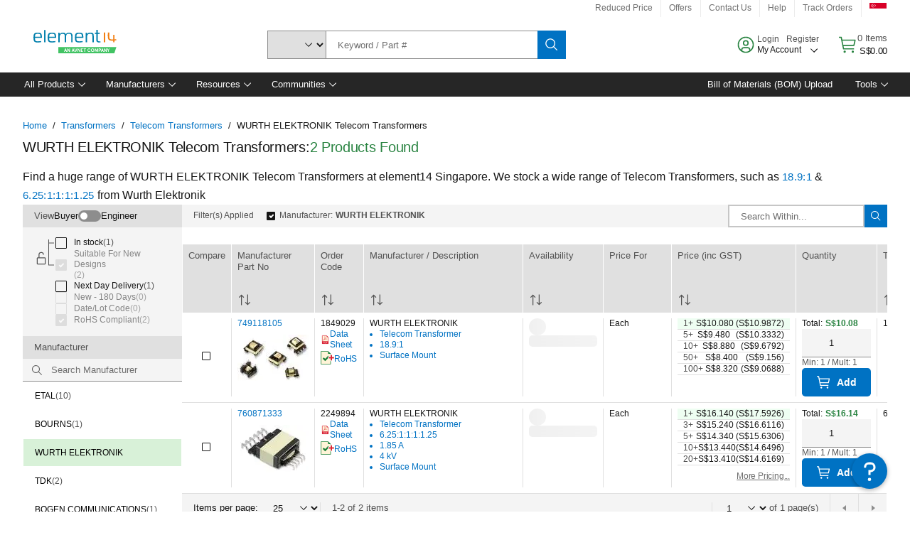

--- FILE ---
content_type: text/html; charset=utf-8
request_url: https://sg.element14.com/c/transformers/telecom-transformers?brand=wurth-elektronik
body_size: 91138
content:
<!DOCTYPE html>
    <html lang="en">
    <head>
      <title data-rh="true">WURTH ELEKTRONIK Telecom Transformers | element14 Singapore</title>
      <meta data-rh="true" name="charSet" charset="utf-8"/><meta data-rh="true" name="viewport" content="minimum-scale=1,initial-scale=1, width=device-width, shrink-to-fit=no"/><meta data-rh="true" name="theme-color" content="black"/><meta data-rh="true" property="og:title" content="WURTH ELEKTRONIK Telecom Transformers | element14 Singapore"/><meta data-rh="true" property="og:url" content="https://sg.element14.com/c/transformers/telecom-transformers?brand=wurth-elektronik"/><meta data-rh="true" property="og:description" content="Buy WURTH ELEKTRONIK Telecom Transformers. element14 Singapore offers fast quotes, same day dispatch, fast delivery, wide inventory, datasheets &amp; technical support."/><meta data-rh="true" property="og:locale" content="en_SG"/><meta data-rh="true" property="og:site_name" content="element14 Singapore"/><meta data-rh="true" name="description" content="Buy WURTH ELEKTRONIK Telecom Transformers. element14 Singapore offers fast quotes, same day dispatch, fast delivery, wide inventory, datasheets &amp; technical support."/><meta data-rh="true" name="referrer" content="strict-origin-when-cross-origin"/>
      <script type="text/javascript" src="https://sg.element14.com/assets/6b4a376f5e8932ad69e65b3757f29d24e22881fac9f" async ></script><script type="text/javascript" src="/ruxit/ruxitagentjs_ICA15789NPQRTUVXfghqrux_10327251022105625.js" data-dtconfig="rid=RID_-1779407586|rpid=339001775|domain=element14.com|reportUrl=https://bf91937iui.bf.dynatrace.com/bf|app=2aad253ffd9f7288|ssc=1|cors=1|owasp=1|uanpi=2|featureHash=ICA15789NPQRTUVXfghqrux|msl=153600|uana=data-testid|xb=.*analytics.google.*^p.*google-analytics.*^p.*s.yimg.*^p.*decibelinsight.*^p.*linkedin.*^p.*onetrust.*^p.*^bs.tealeaf^bs.ibmcloud^bs.com.*^p.*smetrics.*^p.*brilliantcollector.com.*|rdnt=1|uxrgce=1|cuc=uaxleaay|srms=2,2,1,|nosr=0|mdl=mdcc10=20|mel=100000|mb=#mkt-at-popupOverlayDiv^c #mkt-at-popupOverlayDiv *^c .vc-exclude-block^c .vc-exclude-block *^c .vc-exclude-element|expw=1|dpvc=1|md=mdcc1=bpf.tagging.data.omniture.pageName,mdcc2=bpfUserIdCookie[1],mdcc3=bpf.tagging.data.omniture.pageName,mdcc4=bpf.ele.shoppingCartBar.text,mdcc5=bdocument.referrer,mdcc6=bttMETA[0].CampaignName,mdcc7=cPF_USERTYPE,mdcc8=bwindow.dd.cart.allItemsTotal[0],mdcc9=bwindow.servedFromEdge,mdcc10=bnavigator.userAgent,mdcc11=dutm_source,mdcc13=dutm_campaign,mdcc16=dxdynatestid,mdcc17=bwindow.digitalData.page.locale.currency,mdcc18=bwindow.pf.validate.refRatDolEur,mdcc19=bwindow.s.Q.ActivityMap.s.ActivityMap.s.eVar33,mdcc20=cPF_PUNCHOUT_USER,mdcc21=bwindow.dd.user.isLoggedIn,mdcc22=a[class*^eOrderSummarystyles__ErrorWrapper],mdcc23=a.bx--toast-notification__subtitle|lastModification=1765187037695|mdp=mdcc4,mdcc6,mdcc8,mdcc9,mdcc16,mdcc18,mdcc19,mdcc21,mdcc22,mdcc23|tp=500,50,0|srbbv=2|agentUri=/ruxit/ruxitagentjs_ICA15789NPQRTUVXfghqrux_10327251022105625.js" data-config='{"revision":1765187037695,"beaconUri":"https://bf91937iui.bf.dynatrace.com/bf","agentUri":"/ruxit/ruxitagentjs_ICA15789NPQRTUVXfghqrux_10327251022105625.js","environmentId":"uaxleaay","modules":"ICA15789NPQRTUVXfghqrux"}' data-envconfig='{"tracestateKeyPrefix":"f0f85446-f954f44f"}' data-appconfig='{"app":"2aad253ffd9f7288","requestExclusions":".*analytics.google.*|.*google-analytics.*|.*s.yimg.*|.*decibelinsight.*|.*linkedin.*|.*onetrust.*|.*\\.tealeaf\\.ibmcloud\\.com.*|.*smetrics.*|.*brilliantcollector.com.*"}'></script><link data-rh="true" rel="icon" type="image/png" href="/headless/favicon.ico" sizes="16x16"/><link data-rh="true" rel="preconnect" href="//target.farnell.com"/><link data-rh="true" rel="dns-prefetch" href="//target.farnell.com"/><link data-rh="true" rel="preconnect" href="//cdn.decibelinsight.net"/><link data-rh="true" rel="dns-prefetch" href="//cdn.decibelinsight.net"/><link data-rh="true" rel="canonical" href="https://sg.element14.com/c/transformers/telecom-transformers?brand=wurth-elektronik"/>
      <link rel="preload" href="/headless/static/fonts/ApercuAvnet-Regular-Web.woff2" as="font" crossorigin="anonymous">
      
         
        <style>html,body,div,span,h1,h3,p,a,img,ul,li,label,footer,header,nav{padding:0;border:0;margin:0;font:inherit;font-size:100%;vertical-align:baseline}button,select,input{border-radius:0;font-family:inherit}input[type=text]::-ms-clear{display:none}footer,header,nav{display:block}body{line-height:1}ul{list-style:none}*{box-sizing:border-box}button{margin:0}html{font-size:100%}body{font-weight:400;font-family:'IBM Plex Sans','Helvetica Neue',Arial,sans-serif;-moz-osx-font-smoothing:grayscale;-webkit-font-smoothing:antialiased;text-rendering:optimizeLegibility}@media screen and (-ms-high-contrast:active){svg{fill:ButtonText}}h1{font-size:var(--cds-productive-heading-06-font-size, 2.625rem);font-weight:var(--cds-productive-heading-06-font-weight, 300);line-height:var(--cds-productive-heading-06-line-height, 1.199);letter-spacing:var(--cds-productive-heading-06-letter-spacing, 0)}h3{font-size:var(--cds-productive-heading-04-font-size, 1.75rem);font-weight:var(--cds-productive-heading-04-font-weight, 400);line-height:var(--cds-productive-heading-04-line-height, 1.28572);letter-spacing:var(--cds-productive-heading-04-letter-spacing, 0)}p{font-size:var(--cds-body-long-02-font-size, 1rem);font-weight:var(--cds-body-long-02-font-weight, 400);line-height:var(--cds-body-long-02-line-height, 1.5);letter-spacing:var(--cds-body-long-02-letter-spacing, 0)}a{color:#0f62fe}.bx--visually-hidden{position:absolute;overflow:hidden;width:1px;height:1px;padding:0;border:0;margin:-1px;clip:rect(0,0,0,0);visibility:inherit;white-space:nowrap}body{font-size:var(--cds-body-short-01-font-size, 0.875rem);font-weight:var(--cds-body-short-01-font-weight, 400);line-height:var(--cds-body-short-01-line-height, 1.28572);letter-spacing:var(--cds-body-short-01-letter-spacing, 0.16px);background-color:var(--cds-ui-background, #ffffff);color:var(--cds-text-01, #161616);line-height:1}.bx--grid{margin-right:auto;margin-left:auto;max-width:99rem;padding-right:1rem;padding-left:1rem}@media (min-width:42rem){.bx--grid{padding-right:2rem;padding-left:2rem}}@media (min-width:99rem){.bx--grid{padding-right:2.5rem;padding-left:2.5rem}}.bx--row{display:flex;flex-wrap:wrap;margin-right:-1rem;margin-left:-1rem}.bx--grid--condensed [class*=bx--col]{padding-top:.03125rem;padding-bottom:.03125rem}.bx--col-sm-4{width:100%;padding-right:1rem;padding-left:1rem}.bx--row--condensed .bx--col-sm-4,.bx--grid--condensed .bx--col-sm-4{padding-right:.03125rem;padding-left:.03125rem}.bx--col-sm-4{display:block;max-width:100%;flex:0 0 100%}.bx--col-md-8{width:100%;padding-right:1rem;padding-left:1rem}.bx--row--condensed .bx--col-md-8,.bx--grid--condensed .bx--col-md-8{padding-right:.03125rem;padding-left:.03125rem}@media (min-width:42rem){.bx--col-md-8{display:block;max-width:100%;flex:0 0 100%}}.bx--col-lg-16{width:100%;padding-right:1rem;padding-left:1rem}.bx--row--condensed .bx--col-lg-16,.bx--grid--condensed .bx--col-lg-16{padding-right:.03125rem;padding-left:.03125rem}@media (min-width:66rem){.bx--col-lg-16{display:block;max-width:100%;flex:0 0 100%}}.bx--col-xlg-16{width:100%;padding-right:1rem;padding-left:1rem}.bx--row--condensed .bx--col-xlg-16,.bx--grid--condensed .bx--col-xlg-16{padding-right:.03125rem;padding-left:.03125rem}@media (min-width:82rem){.bx--col-xlg-16{display:block;max-width:100%;flex:0 0 100%}}.bx--col-max-16{width:100%;padding-right:1rem;padding-left:1rem}.bx--row--condensed .bx--col-max-16,.bx--grid--condensed .bx--col-max-16{padding-right:.03125rem;padding-left:.03125rem}@media (min-width:99rem){.bx--col-max-16{display:block;max-width:100%;flex:0 0 100%}}.bx--form-item{font-size:var(--cds-body-short-01-font-size, 0.875rem);font-weight:var(--cds-body-short-01-font-weight, 400);line-height:var(--cds-body-short-01-line-height, 1.28572);letter-spacing:var(--cds-body-short-01-letter-spacing, 0.16px);display:flex;flex:1 1 auto;flex-direction:column;align-items:flex-start}.bx--label{font-size:var(--cds-label-01-font-size, 0.75rem);font-weight:var(--cds-label-01-font-weight, 400);line-height:var(--cds-label-01-line-height, 1.33333);letter-spacing:var(--cds-label-01-letter-spacing, 0.32px);display:inline-block;margin-bottom:.5rem;color:var(--cds-text-02, #525252);font-weight:400;line-height:1rem;vertical-align:baseline}input:not(output):not([data-invalid]):-moz-ui-invalid{box-shadow:none}.bx--select{position:relative;display:flex;width:100%;flex-direction:column;align-items:flex-start}.bx--select-input__wrapper{position:relative;display:flex;width:100%;align-items:center}.bx--select-input{font-size:var(--cds-body-short-01-font-size, 0.875rem);font-weight:var(--cds-body-short-01-font-weight, 400);line-height:var(--cds-body-short-01-line-height, 1.28572);letter-spacing:var(--cds-body-short-01-letter-spacing, 0.16px);outline:2px solid rgba(0,0,0,0);outline-offset:-2px;display:block;width:100%;height:2.5rem;padding:0 var(--cds-spacing-09, 3rem) 0 var(--cds-spacing-05, 1rem);border:none;border-bottom:1px solid var(--cds-ui-04, #8d8d8d);appearance:none;background-color:var(--cds-field-01, #f4f4f4);border-radius:0;color:var(--cds-text-01, #161616);font-family:inherit;opacity:1}.bx--select-input::-ms-expand{display:none}@-moz-document url-prefix(){.bx--select-input:-moz-focusring,.bx--select-input::-moz-focus-inner{background-image:none;color:rgba(0,0,0,0);text-shadow:0 0 0 #000}}.bx--select__arrow{position:absolute;top:0;right:var(--cds-spacing-05, 1rem);height:100%;fill:var(--cds-ui-05, #161616)}@media screen and (-ms-high-contrast:active),screen and (prefers-contrast){.bx--select__arrow path{fill:ButtonText}}.bx--select-option{background-color:var(--cds-background-hover, #e5e5e5);color:var(--cds-text-01, #161616)}@media screen and (-ms-high-contrast:active),(forced-colors:active){.bx--select__arrow{fill:ButtonText}}.bx--search{position:relative;display:flex;width:100%;align-items:center}.bx--search .bx--label{position:absolute;overflow:hidden;width:1px;height:1px;padding:0;border:0;margin:-1px;clip:rect(0,0,0,0);visibility:inherit;white-space:nowrap}.bx--search-input{font-size:var(--cds-body-short-01-font-size, 0.875rem);font-weight:var(--cds-body-short-01-font-weight, 400);line-height:var(--cds-body-short-01-line-height, 1.28572);letter-spacing:var(--cds-body-short-01-letter-spacing, 0.16px);outline:2px solid rgba(0,0,0,0);outline-offset:-2px;width:100%;order:1;padding:0 2.5rem;border:none;border-bottom:1px solid var(--cds-ui-04, #8d8d8d);appearance:none;background-color:var(--cds-field-01, #f4f4f4);color:var(--cds-text-01, #161616);text-overflow:ellipsis}.bx--search-input::-ms-clear{display:none}.bx--search--light .bx--search-input{background:var(--cds-field-02, #ffffff)}.bx--search--light .bx--search-close::before{background:var(--cds-field-02, #ffffff)}.bx--search--lg .bx--search-input{height:2.5rem;padding:0 var(--cds-spacing-08, 2.5rem)}.bx--search-close{display:inline-block;padding:0;border:0;appearance:none;background:none;outline:2px solid rgba(0,0,0,0);outline-offset:-2px;position:absolute;top:0;right:0}.bx--search-close::-moz-focus-inner{border:0}.bx--search-close::before{position:absolute;top:.0625rem;left:0;display:block;width:2px;height:calc(100% - 2px);background-color:var(--cds-field-01, #f4f4f4);content:""}.bx--search-close svg{fill:inherit}.bx--search-close{display:flex;width:2.5rem;height:2.5rem;align-items:center;justify-content:center;border-width:1px 0;border-style:solid;border-color:rgba(0,0,0,0);fill:var(--cds-icon-01, #161616);opacity:1;visibility:inherit}.bx--search--lg .bx--search-close{width:2.5rem;height:2.5rem}.bx--search-close--hidden{opacity:0;visibility:hidden}@media screen and (-ms-high-contrast:active),(forced-colors:active){.bx--search-close svg{fill:ButtonText}}.bx--toggle__check{position:absolute;z-index:1;top:.375rem;left:.375rem;width:.375rem;height:.3125rem;fill:var(--cds-icon-03, #ffffff);transform:scale(0.2)}.bx--toggle-input{position:absolute;overflow:hidden;width:1px;height:1px;padding:0;border:0;margin:-1px;clip:rect(0,0,0,0);visibility:inherit;white-space:nowrap}.bx--toggle-input__label{font-size:var(--cds-label-01-font-size, 0.75rem);font-weight:var(--cds-label-01-font-weight, 400);line-height:var(--cds-label-01-line-height, 1.33333);letter-spacing:var(--cds-label-01-letter-spacing, 0.32px);display:flex;flex-direction:column;align-items:flex-start;color:var(--cds-text-02, #525252)}.bx--toggle__switch{position:relative;display:flex;width:3rem;height:1.5rem;align-items:center}.bx--toggle__switch::before{position:absolute;top:0;display:block;width:3rem;height:1.5rem;box-sizing:border-box;background-color:var(--cds-ui-04, #8d8d8d);border-radius:.9375rem;box-shadow:0 0 0 1px rgba(0,0,0,0),0 0 0 3px rgba(0,0,0,0);content:"";will-change:box-shadow}.bx--toggle__switch::after{position:absolute;top:.1875rem;left:.1875rem;display:block;width:1.125rem;height:1.125rem;box-sizing:border-box;background-color:var(--cds-icon-03, #ffffff);border-radius:50%;content:""}.bx--toggle-input__label .bx--toggle__switch{margin-top:1rem}.bx--toggle__text--off,.bx--toggle__text--on{font-size:var(--cds-body-short-01-font-size, 0.875rem);font-weight:var(--cds-body-short-01-font-weight, 400);line-height:var(--cds-body-short-01-line-height, 1.28572);letter-spacing:var(--cds-body-short-01-letter-spacing, 0.16px);position:absolute;top:50%;margin-left:3.5rem;transform:translateY(-50%);white-space:nowrap}.bx--toggle-input:not(:checked)+.bx--toggle-input__label>.bx--toggle__switch>.bx--toggle__text--on{visibility:hidden}.bx--toggle-input--small+.bx--toggle-input__label>.bx--toggle__switch{width:2rem;height:1rem}.bx--toggle-input--small+.bx--toggle-input__label>.bx--toggle__switch::before{width:2rem;height:1rem;border-radius:.9375rem}.bx--toggle-input--small+.bx--toggle-input__label>.bx--toggle__switch::after{width:.625rem;height:.625rem}.bx--toggle-input--small+.bx--toggle-input__label .bx--toggle__text--off,.bx--toggle-input--small+.bx--toggle-input__label .bx--toggle__text--on{margin-left:2.5rem}@media screen and (-ms-high-contrast:active),(forced-colors:active){.bx--toggle__switch::before{outline:1px solid rgba(0,0,0,0)}}@media screen and (-ms-high-contrast:active),(forced-colors:active){.bx--toggle__switch::after{outline:1px solid rgba(0,0,0,0);background-color:ButtonText}}
html,body,div,span,h1,h3,p,a,img,ul,li,label,footer,header,nav{padding:0;border:0;margin:0;font:inherit;font-size:100%;vertical-align:baseline}button,select,input{border-radius:0;font-family:inherit}input[type=text]::-ms-clear{display:none}footer,header,nav{display:block}body{line-height:1}ul{list-style:none}*{box-sizing:border-box}button{margin:0}html{font-size:100%}body{font-weight:400;font-family:'IBM Plex Sans','Helvetica Neue',Arial,sans-serif;-moz-osx-font-smoothing:grayscale;-webkit-font-smoothing:antialiased;text-rendering:optimizeLegibility}@media screen and (-ms-high-contrast:active){svg{fill:ButtonText}}h1{font-size:var(--cds-productive-heading-06-font-size, 2.625rem);font-weight:var(--cds-productive-heading-06-font-weight, 300);line-height:var(--cds-productive-heading-06-line-height, 1.199);letter-spacing:var(--cds-productive-heading-06-letter-spacing, 0)}h3{font-size:var(--cds-productive-heading-04-font-size, 1.75rem);font-weight:var(--cds-productive-heading-04-font-weight, 400);line-height:var(--cds-productive-heading-04-line-height, 1.28572);letter-spacing:var(--cds-productive-heading-04-letter-spacing, 0)}p{font-size:var(--cds-body-long-02-font-size, 1rem);font-weight:var(--cds-body-long-02-font-weight, 400);line-height:var(--cds-body-long-02-line-height, 1.5);letter-spacing:var(--cds-body-long-02-letter-spacing, 0)}a{color:#0f62fe}.bx--visually-hidden{position:absolute;overflow:hidden;width:1px;height:1px;padding:0;border:0;margin:-1px;clip:rect(0,0,0,0);visibility:inherit;white-space:nowrap}body{font-size:var(--cds-body-short-01-font-size, 0.875rem);font-weight:var(--cds-body-short-01-font-weight, 400);line-height:var(--cds-body-short-01-line-height, 1.28572);letter-spacing:var(--cds-body-short-01-letter-spacing, 0.16px);background-color:var(--cds-ui-background, #ffffff);color:var(--cds-text-01, #161616);line-height:1}.bx--grid{margin-right:auto;margin-left:auto;max-width:99rem;padding-right:1rem;padding-left:1rem}@media (min-width:42rem){.bx--grid{padding-right:2rem;padding-left:2rem}}@media (min-width:99rem){.bx--grid{padding-right:2.5rem;padding-left:2.5rem}}.bx--row{display:flex;flex-wrap:wrap;margin-right:-1rem;margin-left:-1rem}.bx--grid--condensed [class*=bx--col]{padding-top:.03125rem;padding-bottom:.03125rem}.bx--col-sm-4{width:100%;padding-right:1rem;padding-left:1rem}.bx--row--condensed .bx--col-sm-4,.bx--grid--condensed .bx--col-sm-4{padding-right:.03125rem;padding-left:.03125rem}.bx--col-sm-4{display:block;max-width:100%;flex:0 0 100%}.bx--col-md-8{width:100%;padding-right:1rem;padding-left:1rem}.bx--row--condensed .bx--col-md-8,.bx--grid--condensed .bx--col-md-8{padding-right:.03125rem;padding-left:.03125rem}@media (min-width:42rem){.bx--col-md-8{display:block;max-width:100%;flex:0 0 100%}}.bx--col-lg-16{width:100%;padding-right:1rem;padding-left:1rem}.bx--row--condensed .bx--col-lg-16,.bx--grid--condensed .bx--col-lg-16{padding-right:.03125rem;padding-left:.03125rem}@media (min-width:66rem){.bx--col-lg-16{display:block;max-width:100%;flex:0 0 100%}}.bx--col-xlg-16{width:100%;padding-right:1rem;padding-left:1rem}.bx--row--condensed .bx--col-xlg-16,.bx--grid--condensed .bx--col-xlg-16{padding-right:.03125rem;padding-left:.03125rem}@media (min-width:82rem){.bx--col-xlg-16{display:block;max-width:100%;flex:0 0 100%}}.bx--col-max-16{width:100%;padding-right:1rem;padding-left:1rem}.bx--row--condensed .bx--col-max-16,.bx--grid--condensed .bx--col-max-16{padding-right:.03125rem;padding-left:.03125rem}@media (min-width:99rem){.bx--col-max-16{display:block;max-width:100%;flex:0 0 100%}}.bx--form-item{font-size:var(--cds-body-short-01-font-size, 0.875rem);font-weight:var(--cds-body-short-01-font-weight, 400);line-height:var(--cds-body-short-01-line-height, 1.28572);letter-spacing:var(--cds-body-short-01-letter-spacing, 0.16px);display:flex;flex:1 1 auto;flex-direction:column;align-items:flex-start}.bx--label{font-size:var(--cds-label-01-font-size, 0.75rem);font-weight:var(--cds-label-01-font-weight, 400);line-height:var(--cds-label-01-line-height, 1.33333);letter-spacing:var(--cds-label-01-letter-spacing, 0.32px);display:inline-block;margin-bottom:.5rem;color:var(--cds-text-02, #525252);font-weight:400;line-height:1rem;vertical-align:baseline}input:not(output):not([data-invalid]):-moz-ui-invalid{box-shadow:none}.bx--select{position:relative;display:flex;width:100%;flex-direction:column;align-items:flex-start}.bx--select-input__wrapper{position:relative;display:flex;width:100%;align-items:center}.bx--select-input{font-size:var(--cds-body-short-01-font-size, 0.875rem);font-weight:var(--cds-body-short-01-font-weight, 400);line-height:var(--cds-body-short-01-line-height, 1.28572);letter-spacing:var(--cds-body-short-01-letter-spacing, 0.16px);outline:2px solid rgba(0,0,0,0);outline-offset:-2px;display:block;width:100%;height:2.5rem;padding:0 var(--cds-spacing-09, 3rem) 0 var(--cds-spacing-05, 1rem);border:none;border-bottom:1px solid var(--cds-ui-04, #8d8d8d);appearance:none;background-color:var(--cds-field-01, #f4f4f4);border-radius:0;color:var(--cds-text-01, #161616);font-family:inherit;opacity:1}.bx--select-input::-ms-expand{display:none}@-moz-document url-prefix(){.bx--select-input:-moz-focusring,.bx--select-input::-moz-focus-inner{background-image:none;color:rgba(0,0,0,0);text-shadow:0 0 0 #000}}.bx--select__arrow{position:absolute;top:0;right:var(--cds-spacing-05, 1rem);height:100%;fill:var(--cds-ui-05, #161616)}@media screen and (-ms-high-contrast:active),screen and (prefers-contrast){.bx--select__arrow path{fill:ButtonText}}.bx--select-option{background-color:var(--cds-background-hover, #e5e5e5);color:var(--cds-text-01, #161616)}@media screen and (-ms-high-contrast:active),(forced-colors:active){.bx--select__arrow{fill:ButtonText}}.bx--search{position:relative;display:flex;width:100%;align-items:center}.bx--search .bx--label{position:absolute;overflow:hidden;width:1px;height:1px;padding:0;border:0;margin:-1px;clip:rect(0,0,0,0);visibility:inherit;white-space:nowrap}.bx--search-input{font-size:var(--cds-body-short-01-font-size, 0.875rem);font-weight:var(--cds-body-short-01-font-weight, 400);line-height:var(--cds-body-short-01-line-height, 1.28572);letter-spacing:var(--cds-body-short-01-letter-spacing, 0.16px);outline:2px solid rgba(0,0,0,0);outline-offset:-2px;width:100%;order:1;padding:0 2.5rem;border:none;border-bottom:1px solid var(--cds-ui-04, #8d8d8d);appearance:none;background-color:var(--cds-field-01, #f4f4f4);color:var(--cds-text-01, #161616);text-overflow:ellipsis}.bx--search-input::-ms-clear{display:none}.bx--search--light .bx--search-input{background:var(--cds-field-02, #ffffff)}.bx--search--light .bx--search-close::before{background:var(--cds-field-02, #ffffff)}.bx--search--lg .bx--search-input{height:2.5rem;padding:0 var(--cds-spacing-08, 2.5rem)}.bx--search-close{display:inline-block;padding:0;border:0;appearance:none;background:none;outline:2px solid rgba(0,0,0,0);outline-offset:-2px;position:absolute;top:0;right:0}.bx--search-close::-moz-focus-inner{border:0}.bx--search-close::before{position:absolute;top:.0625rem;left:0;display:block;width:2px;height:calc(100% - 2px);background-color:var(--cds-field-01, #f4f4f4);content:""}.bx--search-close svg{fill:inherit}.bx--search-close{display:flex;width:2.5rem;height:2.5rem;align-items:center;justify-content:center;border-width:1px 0;border-style:solid;border-color:rgba(0,0,0,0);fill:var(--cds-icon-01, #161616);opacity:1;visibility:inherit}.bx--search--lg .bx--search-close{width:2.5rem;height:2.5rem}.bx--search-close--hidden{opacity:0;visibility:hidden}@media screen and (-ms-high-contrast:active),(forced-colors:active){.bx--search-close svg{fill:ButtonText}}.bx--toggle__check{position:absolute;z-index:1;top:.375rem;left:.375rem;width:.375rem;height:.3125rem;fill:var(--cds-icon-03, #ffffff);transform:scale(0.2)}.bx--toggle-input{position:absolute;overflow:hidden;width:1px;height:1px;padding:0;border:0;margin:-1px;clip:rect(0,0,0,0);visibility:inherit;white-space:nowrap}.bx--toggle-input__label{font-size:var(--cds-label-01-font-size, 0.75rem);font-weight:var(--cds-label-01-font-weight, 400);line-height:var(--cds-label-01-line-height, 1.33333);letter-spacing:var(--cds-label-01-letter-spacing, 0.32px);display:flex;flex-direction:column;align-items:flex-start;color:var(--cds-text-02, #525252)}.bx--toggle__switch{position:relative;display:flex;width:3rem;height:1.5rem;align-items:center}.bx--toggle__switch::before{position:absolute;top:0;display:block;width:3rem;height:1.5rem;box-sizing:border-box;background-color:var(--cds-ui-04, #8d8d8d);border-radius:.9375rem;box-shadow:0 0 0 1px rgba(0,0,0,0),0 0 0 3px rgba(0,0,0,0);content:"";will-change:box-shadow}.bx--toggle__switch::after{position:absolute;top:.1875rem;left:.1875rem;display:block;width:1.125rem;height:1.125rem;box-sizing:border-box;background-color:var(--cds-icon-03, #ffffff);border-radius:50%;content:""}.bx--toggle-input__label .bx--toggle__switch{margin-top:1rem}.bx--toggle__text--off,.bx--toggle__text--on{font-size:var(--cds-body-short-01-font-size, 0.875rem);font-weight:var(--cds-body-short-01-font-weight, 400);line-height:var(--cds-body-short-01-line-height, 1.28572);letter-spacing:var(--cds-body-short-01-letter-spacing, 0.16px);position:absolute;top:50%;margin-left:3.5rem;transform:translateY(-50%);white-space:nowrap}.bx--toggle-input:not(:checked)+.bx--toggle-input__label>.bx--toggle__switch>.bx--toggle__text--on{visibility:hidden}.bx--toggle-input--small+.bx--toggle-input__label>.bx--toggle__switch{width:2rem;height:1rem}.bx--toggle-input--small+.bx--toggle-input__label>.bx--toggle__switch::before{width:2rem;height:1rem;border-radius:.9375rem}.bx--toggle-input--small+.bx--toggle-input__label>.bx--toggle__switch::after{width:.625rem;height:.625rem}.bx--toggle-input--small+.bx--toggle-input__label .bx--toggle__text--off,.bx--toggle-input--small+.bx--toggle-input__label .bx--toggle__text--on{margin-left:2.5rem}@media screen and (-ms-high-contrast:active),(forced-colors:active){.bx--toggle__switch::before{outline:1px solid rgba(0,0,0,0)}}@media screen and (-ms-high-contrast:active),(forced-colors:active){.bx--toggle__switch::after{outline:1px solid rgba(0,0,0,0);background-color:ButtonText}}

        
        :root { --cds-interactive-01: #0072C3;
--cds-interactive-02: #0072C3;
--cds-interactive-03: #0072C3;
--cds-interactive-04: #0072C3;
--cds-ui-background: #ffffff;
--cds-danger: #DA1E28;
--cds-blue-40: #73b5e5;
--cds-ui-01: #f4f4f4;
--cds-ui-02: #ffffff;
--cds-ui-03: #e0e0e0;
--cds-ui-04: #8d8d8d;
--cds-ui-05: #161616;
--cds-gray-30: #c6c6c6;
--cds-gray-40: #a8a8a8;
--cds-gray-60: #6f6f6f;
--cds-gray-70: #525252;
--cds-gray-80: #393939;
--cds-gray-90: #262626;
--cds-gray-100: #161616;
--cds-text-01: #161616;
--cds-text-02: #525252;
--cds-text-03: #a8a8a8;
--cds-text-04: #ffffff;
--cds-text-05: #6f6f6f;
--cds-text-06: #8d8d8d;
--cds-text-error: #da1e28;
--cds-icon-01: #161616;
--cds-icon-02: #525252;
--cds-icon-03: #ffffff;
--cds-icon-04: #2A8442;
--cds-link-01: #0072C3;
--cds-field-01: #f4f4f4;
--cds-field-02: #ffffff;
--cds-inverse-01: #ffffff;
--cds-inverse-02: #393939;
--cds-support-01: #da1e28;
--cds-support-02: #24a148;
--cds-support-03: #f1c21b;
--cds-support-04: #0763a5;
--cds-notification-error-background-color: #FFF1F1;
--cds-notification-success-background-color: #EEFEF2;
--cds-notification-warning-background-color: #FFF8E1;
--cds-notification-information-background-color: #eff8ff;
--cds-inverse-support-01: #fa4d56;
--cds-inverse-support-02: #42be65;
--cds-inverse-support-03: #f1c21b;
--cds-inverse-support-04: #488ece;
--cds-inverse-support-05: #1E853B;
--cds-inverse-link: #73b5e5;
--cds-overlay-01: #16161680;
--cds-overlay-02: #8A8A8A;
--cds-focus: #58b3f3;
--cds-hover-primary: #036bb4;
--cds-active-primary: #095082;
--cds-focus-primary: #58B3F3;
--cds-hover-primary-text: #0763a5;
--cds-hover-secondary: #036bb4;
--cds-active-secondary: #095082;
--cds-focus-secondary: #58B3F3;
--cds-hover-tertiary: #036bb4;
--cds-active-tertiary: #095082;
--cds-focus-tertiary: #58B3F3;
--cds-hover-ui: #e5e5e5;
--cds-active-ui: #C6C6C6;
--cds-selected-ui: #e0e0e0;
--cds-hover-selected-ui: #cacaca;
--cds-hover-danger: #BA1B23;
--cds-active-danger: #750E13;
--cds-hover-row: #e5e5e5;
--cds-selected-row: #d8f1d8;
--cds-visited-link: #574099;
--cds-disabled-01: #EBEBEB;
--cds-disabled-02: #C6C6C6;
--cds-disabled-03: #8d8d8d;
--cds-highlight: #d8ecfb;
--cds-skeleton-01: #e5e5e5;
--cds-skeleton-02: #c6c6c6;
--cds-inverse-hover-ui: #4c4c4c;
--cds-inverse-focus-ui: #ffffff;
--cds-brand-01: #41c363;
--cds-brand-02: #373A3C;
--cds-brand-03: #016c9f;
--cds-brand-primary: #41c363;
--cds-brand-secondary: #000000;
--cds-brand-accent-1: #80dceb;
--cds-brand-accent-2: #ffd100;
--cds-brand-primary-text: #2A8442;
--cds-tag-background-green: #A7F0BA;
--cds-tag-color-green: #0E6027;
--cds-nav-background: #262626;
--cds-nav-background-hover: #525252;
--cds-header-background-color: #ffffff;
--cds-avnet-green-accessible-text: #2A8442;
--cds-black: #000000;
--cds-secondary-green: #299044;
--cds-spacing-01: 0.125rem;
--cds-spacing-02: 0.25rem;
--cds-spacing-03: 0.5rem;
--cds-spacing-04: 0.75rem;
--cds-spacing-05: 1rem;
--cds-spacing-06: 1.5rem;
--cds-spacing-07: 2rem;
--cds-spacing-08: 2.5rem;
--cds-spacing-09: 3rem;
--cds-content-spacing-01: 0.5rem;
--cds-content-spacing-02: 0.625rem;
--cds-content-spacing-03: 1rem;
--cds-content-spacing-04: 1.375rem;
--cds-content-spacing-05: 1.5rem;
--cds-content-spacing-06: 1.625rem;
--cds-content-spacing-07: 2rem;
--cds-content-spacing-08: 4rem;
--cds-content-spacing-09: 4.625rem;
--cds-layout-01: 1rem;
--cds-layout-02: 1.5rem;
--cds-layout-03: 2rem;
--cds-layout-04: 3rem;
--cds-layout-05: 4rem;
--cds-layout-06: 6rem;
--cds-layout-07: 10rem;
--cds-current-font: 'Apercu Avnet', Helvetica Neue, Helvetica, Arial, sans-serif;
--cds-body-long-01-font-size: 0.813rem;
--cds-body-long-01-font-weight: 400;
--cds-body-long-01-letter-spacing: 0;
--cds-body-long-01-line-height: 1.3rem;
--cds-body-long-01-paragraph-spacing: 13px;
--cds-body-long-02-font-size: 0.938rem;
--cds-body-long-02-font-weight: 400;
--cds-body-long-02-letter-spacing: -0.0125rem;
--cds-body-long-02-line-height: 1.45rem;
--cds-body-long-02-paragraph-spacing: 12px;
--cds-body-short-01-font-size: 0.813rem;
--cds-body-short-01-font-weight: 400;
--cds-body-short-01-letter-spacing: 0;
--cds-body-short-01-line-height: 1.125rem;
--cds-body-short-01-paragraph-spacing: 9px;
--cds-body-short-02-font-size: 0.938rem;
--cds-body-short-02-font-weight: 400;
--cds-body-short-02-letter-spacing: -0.0125rem;
--cds-body-short-02-line-height: 1.3rem;
--cds-body-short-02-paragraph-spacing: 12px;
--cds-label-01-font-size: .8125rem;
--cds-label-01-font-weight: 400;
--cds-label-01-letter-spacing: 0;
--cds-label-01-line-height: 1rem;
--cds-caption-01-font-size: .75rem;
--cds-caption-01-font-weight: 400;
--cds-caption-01-letter-spacing: 0;
--cds-caption-01-line-height: 1rem;
--cds-helper-text-01-font-size: .75rem;
--cds-helper-text-01-letter-spacing: 0;
--cds-helper-text-01-line-height: 1rem;
--cds-helper-text-01-font-weight: 400;
--cds-code-01-font-size: .75rem;
--cds-code-01-font-weight: 400;
--cds-code-01-letter-spacing: 0;
--cds-code-01-line-height: 1rem;
--cds-code-02-font-size: .875rem;
--cds-code-02-font-weight: 400;
--cds-code-02-letter-spacing: 0px;
--cds-code-02-line-height: 1.25rem;
--cds-productive-heading-01-font-size: .875rem;
--cds-productive-heading-01-font-weight: 700;
--cds-productive-heading-01-letter-spacing: -0.0125rem;
--cds-productive-heading-01-line-height: 1.125rem;
--cds-productive-heading-02-font-size: 1rem;
--cds-productive-heading-02-font-weight: 700;
--cds-productive-heading-02-letter-spacing: -0.0188rem;
--cds-productive-heading-02-line-height: 1.375rem;
--cds-productive-heading-03-font-size: 1.25rem;
--cds-productive-heading-03-font-weight: 400;
--cds-productive-heading-03-letter-spacing: -0.0188rem;
--cds-productive-heading-03-line-height: 1.625rem;
--cds-productive-heading-04-font-size: 1.75rem;
--cds-productive-heading-04-font-weight: 400;
--cds-productive-heading-04-letter-spacing: -0.0188rem;
--cds-productive-heading-04-line-height: 2.25rem;
--cds-productive-heading-05-font-size: 2rem;
--cds-productive-heading-05-font-weight: 400;
--cds-productive-heading-05-letter-spacing: -0.0188rem;
--cds-productive-heading-05-line-height: 2.5rem;
--cds-productive-heading-06-font-size: 2.625rem;
--cds-productive-heading-06-font-weight: 300;
--cds-productive-heading-06-letter-spacing: -0.0188rem;
--cds-productive-heading-06-line-height: 3.125rem;
--cds-productive-heading-07-font-size: 3.375rem;
--cds-productive-heading-07-font-weight: 300;
--cds-productive-heading-07-letter-spacing: -0.0188rem;
--cds-productive-heading-07-line-height: 4rem;
--cds-ui-short-01-font-size: 0.75rem;
--cds-ui-short-01-line-height: 0.9375rem;
--cds-ui-short-01-font-weight: 400;
--cds-ui-short-01-letter-spacing: 0;
--cds-ui-short-02-font-size: 0.8125rem;
--cds-ui-short-02-line-height: 1rem;
--cds-ui-short-02-font-weight: 400;
--cds-ui-short-02-letter-spacing: 0;
--cds-ui-short-03-font-size: 0.875rem;
--cds-ui-short-03-line-height: 1.0625rem;
--cds-ui-short-03-font-weight: 400;
--cds-ui-short-03-letter-spacing: -0.0125rem;
--cds-ui-short-04-font-size: 0.875rem;
--cds-ui-short-04-line-height: 1.063rem;
--cds-ui-short-04-font-weight: 400;
--cds-ui-short-04-letter-spacing: -0.013rem;
--cds-ui-heading-01-font-size: 0.8125rem;
--cds-ui-heading-01-line-height: 1.0625rem;
--cds-ui-heading-01-font-weight: 700;
--cds-ui-heading-01-letter-spacing: 0 }

        * {
          box-sizing: border-box;
          margin: 0;
          padding: 0;
          text-decoration: none;
        }

        *::before,
        *::after {
          box-sizing: inherit;
        }

        html, body {
          font-family: 'Apercu Avnet', 'Helvetica Neue', Helvetica, Arial, sans-serif;
          font-size: 100%; /* 16px base font */
        }

        body{
         overflow-y: scroll;
        }
        
        body {
          overflow-x: hidden;
        }

        /* Screen reader only */
        .sr {
          height: 0;
          overflow: hidden;
          visibility: hidden;
          width: 0;
        }
        @keyframes exoHover {
          from { transform: scale(1.0); }
          50% { transform: scale(1.2); }
          to { transform: scale(1.0); }
        }
        @keyframes exoAction {
          from { transform: scale(1.0); }
          20% { transform: scale(0.9); }
          to { transform: scale(1.0); }
        }
        @keyframes wobble{
          from
          to {
          transform: translate3d(0, 0, 0);
        }

        10%,
        30%,
        50%,
        70%,
        90% {
          transform: translate3d(-5px, 0, 0);
        }

        20%,
        40%,
        60%,
        80% {
          transform: translate3d(5px, 0, 0);
        }
      }

        
      </style>
        <link
          rel="stylesheet"
          type="text/css"
          href="/headless/carbon_193fef85b16d8a2eca56a19d30af7337a01e472b.css"
          media="print"
          onload="this.media='all'"
          >
      <style data-styled="true" data-styled-version="5.3.11">.hujgsg{-webkit-align-items:center;-webkit-box-align:center;-ms-flex-align:center;align-items:center;display:-webkit-box;display:-webkit-flex;display:-ms-flexbox;display:flex;-webkit-box-pack:center;-webkit-justify-content:center;-ms-flex-pack:center;justify-content:center;max-width:100%;-webkit-transition:background-color 70ms cubic-bezier(0,0,0.38,0.9),box-shadow 70ms cubic-bezier(0,0,0.38,0.9),border-color 70ms cubic-bezier(0,0,0.38,0.9),box-shadow 70ms cubic-bezier(0,0,0.38,0.9);transition:background-color 70ms cubic-bezier(0,0,0.38,0.9),box-shadow 70ms cubic-bezier(0,0,0.38,0.9),border-color 70ms cubic-bezier(0,0,0.38,0.9),box-shadow 70ms cubic-bezier(0,0,0.38,0.9);vertical-align:top;border-radius:0;background-color:transparent;border:none;color:#0072C3;font:700 0.875rem/1.031rem 'Apercu Avnet','Helvetica Neue',Helvetica,Arial,sans-serif;min-height:2rem;min-width:2rem;padding:0 0.75rem;padding:0rem;}/*!sc*/
.hujgsg:hover{cursor:pointer;}/*!sc*/
.hujgsg:disabled{cursor:not-allowed;}/*!sc*/
.hujgsg:hover{background-color:#e5e5e5;}/*!sc*/
.hujgsg:active{background-color:#C6C6C6;}/*!sc*/
.hujgsg:focus{border-color:transparent;box-shadow:0 0 0 0.125rem #58B3F3;}/*!sc*/
.hujgsg:disabled{background-color:#EBEBEB;border:0;color:#C6C6C6;}/*!sc*/
.jKXTfW{-webkit-align-items:center;-webkit-box-align:center;-ms-flex-align:center;align-items:center;display:-webkit-box;display:-webkit-flex;display:-ms-flexbox;display:flex;-webkit-box-pack:center;-webkit-justify-content:center;-ms-flex-pack:center;justify-content:center;max-width:100%;-webkit-transition:background-color 70ms cubic-bezier(0,0,0.38,0.9),box-shadow 70ms cubic-bezier(0,0,0.38,0.9),border-color 70ms cubic-bezier(0,0,0.38,0.9),box-shadow 70ms cubic-bezier(0,0,0.38,0.9);transition:background-color 70ms cubic-bezier(0,0,0.38,0.9),box-shadow 70ms cubic-bezier(0,0,0.38,0.9),border-color 70ms cubic-bezier(0,0,0.38,0.9),box-shadow 70ms cubic-bezier(0,0,0.38,0.9);vertical-align:top;border-radius:0;background:#0072C3;border:none;color:#ffffff;font:700 0.875rem/1.031rem 'Apercu Avnet','Helvetica Neue',Helvetica,Arial,sans-serif;min-height:2.5rem;min-width:2.5rem;padding:0 1rem;padding:0rem;}/*!sc*/
.jKXTfW:hover{cursor:pointer;}/*!sc*/
.jKXTfW:disabled{cursor:not-allowed;}/*!sc*/
.jKXTfW:hover{background-color:#036bb4;}/*!sc*/
.jKXTfW:focus{background-color:#0072C3;border-color:#0072C3;box-shadow:inset 0 0 0 0.125rem #58B3F3;}/*!sc*/
.jKXTfW:disabled{background-color:#EBEBEB;border:0;color:#C6C6C6;}/*!sc*/
.eSiTQl{-webkit-align-items:center;-webkit-box-align:center;-ms-flex-align:center;align-items:center;display:-webkit-box;display:-webkit-flex;display:-ms-flexbox;display:flex;-webkit-box-pack:center;-webkit-justify-content:center;-ms-flex-pack:center;justify-content:center;max-width:100%;-webkit-transition:background-color 70ms cubic-bezier(0,0,0.38,0.9),box-shadow 70ms cubic-bezier(0,0,0.38,0.9),border-color 70ms cubic-bezier(0,0,0.38,0.9),box-shadow 70ms cubic-bezier(0,0,0.38,0.9);transition:background-color 70ms cubic-bezier(0,0,0.38,0.9),box-shadow 70ms cubic-bezier(0,0,0.38,0.9),border-color 70ms cubic-bezier(0,0,0.38,0.9),box-shadow 70ms cubic-bezier(0,0,0.38,0.9);vertical-align:top;border-radius:0.3rem;background:#0072C3;border:none;color:#ffffff;font:700 0.875rem/1.031rem 'Apercu Avnet','Helvetica Neue',Helvetica,Arial,sans-serif;min-height:3rem;min-width:3rem;padding:0 1rem;padding:0rem;}/*!sc*/
.eSiTQl:hover{cursor:pointer;}/*!sc*/
.eSiTQl:disabled{cursor:not-allowed;}/*!sc*/
.eSiTQl:hover{background-color:#036bb4;}/*!sc*/
.eSiTQl:focus{background-color:#0072C3;border-color:#0072C3;box-shadow:inset 0 0 0 0.125rem #58B3F3;}/*!sc*/
.eSiTQl:disabled{background-color:#EBEBEB;border:0;color:#C6C6C6;}/*!sc*/
.cowmYL{-webkit-align-items:center;-webkit-box-align:center;-ms-flex-align:center;align-items:center;display:-webkit-box;display:-webkit-flex;display:-ms-flexbox;display:flex;-webkit-box-pack:center;-webkit-justify-content:center;-ms-flex-pack:center;justify-content:center;max-width:100%;-webkit-transition:background-color 70ms cubic-bezier(0,0,0.38,0.9),box-shadow 70ms cubic-bezier(0,0,0.38,0.9),border-color 70ms cubic-bezier(0,0,0.38,0.9),box-shadow 70ms cubic-bezier(0,0,0.38,0.9);transition:background-color 70ms cubic-bezier(0,0,0.38,0.9),box-shadow 70ms cubic-bezier(0,0,0.38,0.9),border-color 70ms cubic-bezier(0,0,0.38,0.9),box-shadow 70ms cubic-bezier(0,0,0.38,0.9);vertical-align:top;border-radius:0.3rem;background-color:transparent;border:0.0625rem solid #0072C3;color:#0072C3;font:700 0.875rem/1.031rem 'Apercu Avnet','Helvetica Neue',Helvetica,Arial,sans-serif;min-height:3rem;min-width:3rem;padding:0 1rem;}/*!sc*/
.cowmYL:hover{cursor:pointer;}/*!sc*/
.cowmYL:disabled{cursor:not-allowed;}/*!sc*/
.cowmYL:hover{background-color:#036bb4;border-color:#036bb4;color:#ffffff;}/*!sc*/
.cowmYL:active{background-color:#095082;border-color:#095082;color:#ffffff;}/*!sc*/
.cowmYL:focus{background-color:#0072C3;border-color:#0072C3;box-shadow:0 0 0 0.125rem #58B3F3;color:#ffffff;}/*!sc*/
.cowmYL:disabled{background-color:transparent;border-color:#C6C6C6;color:#C6C6C6;}/*!sc*/
data-styled.g8[id="Buttonstyles__Button-sc-154lpu3-3"]{content:"hujgsg,jKXTfW,eSiTQl,cowmYL,"}/*!sc*/
.hqGPQO{overflow:hidden;padding:0.2rem 0;text-overflow:ellipsis;white-space:nowrap;}/*!sc*/
data-styled.g10[id="Buttonstyles__ButtonLabel-sc-154lpu3-5"]{content:"hqGPQO,"}/*!sc*/
.cBLfKc{pointer-events:auto;position:-webkit-sticky;position:sticky;}/*!sc*/
.cBLfKc .passive-notification-enter{height:0;opacity:0;-webkit-transform:translateY(-100%);-ms-transform:translateY(-100%);transform:translateY(-100%);}/*!sc*/
.cBLfKc .passive-notification-enter-active{height:auto;opacity:1;-webkit-transform:translateY(0);-ms-transform:translateY(0);transform:translateY(0);-webkit-transition:opacity 70ms cubic-bezier(0,0,0.38,0.9),-webkit-transform 70ms cubic-bezier(0,0,0.38,0.9),height 70ms cubic-bezier(0,0,0.38,0.9);-webkit-transition:opacity 70ms cubic-bezier(0,0,0.38,0.9),transform 70ms cubic-bezier(0,0,0.38,0.9),height 70ms cubic-bezier(0,0,0.38,0.9);transition:opacity 70ms cubic-bezier(0,0,0.38,0.9),transform 70ms cubic-bezier(0,0,0.38,0.9),height 70ms cubic-bezier(0,0,0.38,0.9);}/*!sc*/
.cBLfKc .passive-notification-exit{height:auto;opacity:1;-webkit-transform:translateY(0);-ms-transform:translateY(0);transform:translateY(0);}/*!sc*/
.cBLfKc .passive-notification-exit-active{opacity:0;-webkit-transform:translateY(-100%);-ms-transform:translateY(-100%);transform:translateY(-100%);-webkit-transition:opacity 70ms cubic-bezier(0.2,0,1,0.9),-webkit-transform 70ms cubic-bezier(0.2,0,1,0.9),height 70ms cubic-bezier(0.2,0,1,0.9);-webkit-transition:opacity 70ms cubic-bezier(0.2,0,1,0.9),transform 70ms cubic-bezier(0.2,0,1,0.9),height 70ms cubic-bezier(0.2,0,1,0.9);transition:opacity 70ms cubic-bezier(0.2,0,1,0.9),transform 70ms cubic-bezier(0.2,0,1,0.9),height 70ms cubic-bezier(0.2,0,1,0.9);}/*!sc*/
data-styled.g24[id="PassiveNotificationsListstyles__StyledPassiveNotification-sc-ddx4zf-0"]{content:"cBLfKc,"}/*!sc*/
.CiHyK.carbon-tooltip{font:400 0.813rem/1.125rem 'Apercu Avnet','Helvetica Neue',Helvetica,Arial,sans-serif;background-color:#393939;border-radius:0rem;link:#73b5e5;hover-ui:#4c4c4c;focus-ui:#ffffff;success-ui:#1E853B;max-width:18.75rem;opacity:1;padding:1rem;pointer-events:auto;z-index:11;}/*!sc*/
.CiHyK.carbon-tooltip color:base{bg:#393939;fg:#ffffff;}/*!sc*/
.CiHyK.carbon-tooltip danger{bg:#393939;fg:#fa4d56;}/*!sc*/
.CiHyK.carbon-tooltip success{bg:#393939;fg:#42be65;}/*!sc*/
.CiHyK.carbon-tooltip support{bg:#393939;fg:#f1c21b;}/*!sc*/
.CiHyK.carbon-tooltip information{bg:#393939;fg:#488ece;}/*!sc*/
data-styled.g35[id="Tooltipstyles__Tooltip-sc-18wkrzn-0"]{content:"CiHyK,"}/*!sc*/
.kBzCAz{width:5.5em;border-radius:5px;-webkit-animation:pulse 1.2s ease-in-out infinite;animation:pulse 1.2s ease-in-out infinite;background:linear-gradient(-90deg,#f0f0f0 0%,#f8f8f8 50%,#f0f0f0 100%);background-size:400% 400%;display:inline-block;height:100%;}/*!sc*/
.kBzCAz::before{content:'\00a0';}/*!sc*/
@-webkit-keyframes pulse{0%{background-position:0% 0%;}100%{background-position:-135% 0%;}}/*!sc*/
@keyframes pulse{0%{background-position:0% 0%;}100%{background-position:-135% 0%;}}/*!sc*/
data-styled.g36[id="SkeletonLine-sc-ubz8zo-0"]{content:"kBzCAz,"}/*!sc*/
.kyOEEU{background-color:#f4f4f4;}/*!sc*/
.kyOEEU .main-content{padding:0 1rem;}/*!sc*/
data-styled.g64[id="FlexGridstyles__FlexGrid-sc-1jjq7ad-0"]{content:"kyOEEU,"}/*!sc*/
.krtfMR{background-color:#f4f4f4;display:-webkit-box;display:-webkit-flex;display:-ms-flexbox;display:flex;-webkit-box-pack:center;-webkit-justify-content:center;-ms-flex-pack:center;justify-content:center;width:100%;}/*!sc*/
data-styled.g70[id="FooterCollectionstyles__FooterWrapper-sc-jhzv6d-0"]{content:"krtfMR,"}/*!sc*/
.fghRlj{width:100%;}/*!sc*/
@media (min-width:1584px){.fghRlj{margin:0 auto;width:99rem;}}/*!sc*/
data-styled.g71[id="FooterCollectionstyles__Footer-sc-jhzv6d-1"]{content:"fghRlj,"}/*!sc*/
.jMYilV{padding-top:3rem;}/*!sc*/
@media (max-width:calc(1056px - 1px)){}/*!sc*/
.crXOnj{padding-top:3rem;}/*!sc*/
@media (max-width:calc(1056px - 1px)){.crXOnj{padding-top:0;}}/*!sc*/
data-styled.g72[id="FooterCollectionstyles__FullMenuSection-sc-jhzv6d-2"]{content:"jMYilV,crXOnj,"}/*!sc*/
.hdrifa{padding-bottom:1rem;}/*!sc*/
@media (min-width:1056px){.hdrifa{padding-bottom:3rem;}}/*!sc*/
data-styled.g73[id="FooterCollectionstyles__AccredationalLogoWrapper-sc-jhzv6d-3"]{content:"hdrifa,"}/*!sc*/
.ljxLhC{padding-bottom:3rem;}/*!sc*/
data-styled.g74[id="FooterCollectionstyles__PaymentLogoWrapper-sc-jhzv6d-4"]{content:"ljxLhC,"}/*!sc*/
.ikqMmr{display:-webkit-box;display:-webkit-flex;display:-ms-flexbox;display:flex;-webkit-flex-direction:row;-ms-flex-direction:row;flex-direction:row;gap:1rem;height:2.625rem;}/*!sc*/
@media (min-width:1056px){.ikqMmr{-webkit-align-items:flex-start;-webkit-box-align:flex-start;-ms-flex-align:flex-start;align-items:flex-start;-webkit-flex-direction:row;-ms-flex-direction:row;flex-direction:row;margin-top:0;max-height:2.625rem;min-height:2.125rem;}}/*!sc*/
data-styled.g75[id="FooterCollectionstyles__AccreditationSection-sc-jhzv6d-5"]{content:"ikqMmr,"}/*!sc*/
.jFqDGD{display:-webkit-box;display:-webkit-flex;display:-ms-flexbox;display:flex;-webkit-flex-direction:row;-ms-flex-direction:row;flex-direction:row;gap:0.5rem;height:2.125rem;-webkit-box-pack:start;-webkit-justify-content:flex-start;-ms-flex-pack:start;justify-content:flex-start;width:100%;}/*!sc*/
@media (min-width:1056px){.jFqDGD{-webkit-box-pack:end;-webkit-justify-content:flex-end;-ms-flex-pack:end;justify-content:flex-end;}}/*!sc*/
data-styled.g76[id="FooterCollectionstyles__PaymentSection-sc-jhzv6d-6"]{content:"jFqDGD,"}/*!sc*/
.xtojr{padding-bottom:1rem;}/*!sc*/
data-styled.g77[id="FooterCollectionstyles__HorizontalMenuWrapper-sc-jhzv6d-7"]{content:"xtojr,"}/*!sc*/
.CQsAs{display:-webkit-box;display:-webkit-flex;display:-ms-flexbox;display:flex;-webkit-flex-flow:row nowrap;-ms-flex-flow:row nowrap;flex-flow:row nowrap;min-height:1.5rem;row-gap:0.5rem;}/*!sc*/
@media (max-width:calc(1056px - 1px)){.CQsAs{min-height:2.5rem;}}/*!sc*/
@media (max-width:calc(672px - 1px)){.CQsAs{-webkit-flex-flow:row wrap;-ms-flex-flow:row wrap;flex-flow:row wrap;}}/*!sc*/
data-styled.g78[id="FooterCollectionstyles__LowerMenuSection-sc-jhzv6d-8"]{content:"CQsAs,"}/*!sc*/
.bZsxmx{-webkit-align-items:center;-webkit-box-align:center;-ms-flex-align:center;align-items:center;border-right:0.063rem solid #e0e0e0;color:#525252;display:-webkit-box;display:-webkit-flex;display:-ms-flexbox;display:flex;-webkit-box-pack:center;-webkit-justify-content:center;-ms-flex-pack:center;justify-content:center;margin-right:0.5rem;padding-right:0.5rem;}/*!sc*/
.PKvvZ{-webkit-align-items:center;-webkit-box-align:center;-ms-flex-align:center;align-items:center;border-right:none;color:#525252;display:-webkit-box;display:-webkit-flex;display:-ms-flexbox;display:flex;-webkit-box-pack:center;-webkit-justify-content:center;-ms-flex-pack:center;justify-content:center;margin-right:0;padding-right:0;}/*!sc*/
data-styled.g79[id="FooterCollectionstyles__LowerMenuItem-sc-jhzv6d-9"]{content:"bZsxmx,PKvvZ,"}/*!sc*/
.ePluvq{color:#525252;font:400 0.75rem/0.9375rem 'Apercu Avnet','Helvetica Neue',Helvetica,Arial,sans-serif;padding-bottom:3rem;}/*!sc*/
data-styled.g80[id="FooterCollectionstyles__TextFooter-sc-jhzv6d-10"]{content:"ePluvq,"}/*!sc*/
.TeQvR{height:2.125rem;width:3.75rem;}/*!sc*/
data-styled.g83[id="FooterCollectionstyles__Card-sc-jhzv6d-13"]{content:"TeQvR,"}/*!sc*/
.hIHmCb{color:#525252;font:400 0.75rem/0.9375rem 'Apercu Avnet','Helvetica Neue',Helvetica,Arial,sans-serif;padding-right:0;}/*!sc*/
.hIHmCb:hover{-webkit-text-decoration:underline;text-decoration:underline;}/*!sc*/
.hIHmCb:active{color:#161616;-webkit-text-decoration:underline;text-decoration:underline;}/*!sc*/
.hIHmCb:focus{outline:0.0625rem solid #58b3f3;color:#161616;}/*!sc*/
data-styled.g84[id="FooterCollectionstyles__Link-sc-jhzv6d-15"]{content:"hIHmCb,"}/*!sc*/
.dOeNEM{display:-webkit-box;display:-webkit-flex;display:-ms-flexbox;display:flex;-webkit-flex-direction:column;-ms-flex-direction:column;flex-direction:column;}/*!sc*/
data-styled.g92[id="FooterMenusstyles__MenuInner-sc-1c2ai00-0"]{content:"dOeNEM,"}/*!sc*/
.iMwFoE{width:100%;}/*!sc*/
data-styled.g93[id="FooterMenusstyles__Menu-sc-1c2ai00-1"]{content:"iMwFoE,"}/*!sc*/
.eXsObK{-webkit-align-items:center;-webkit-box-align:center;-ms-flex-align:center;align-items:center;box-sizing:border-box;display:-webkit-box;display:-webkit-flex;display:-ms-flexbox;display:flex;min-height:1.5rem;padding-top:0.5rem;width:-webkit-fit-content;width:-moz-fit-content;width:fit-content;}/*!sc*/
data-styled.g94[id="FooterMenusstyles__MenuItem-sc-1c2ai00-2"]{content:"eXsObK,"}/*!sc*/
.erPvqV{-webkit-align-items:center;-webkit-box-align:center;-ms-flex-align:center;align-items:center;border-bottom:0.063rem solid #c6c6c6;color:#161616;display:-webkit-box;display:-webkit-flex;display:-ms-flexbox;display:flex;min-height:2rem;font:400 0.8125rem/1rem 'Apercu Avnet','Helvetica Neue',Helvetica,Arial,sans-serif;}/*!sc*/
data-styled.g95[id="FooterMenusstyles__Topper-sc-1c2ai00-4"]{content:"erPvqV,"}/*!sc*/
.jVGsJi{display:-webkit-box;display:-webkit-flex;display:-ms-flexbox;display:flex;gap:2rem;padding-bottom:3rem;width:100%;}/*!sc*/
@media (max-width:calc(1056px - 1px)){.jVGsJi{padding-bottom:0;}}/*!sc*/
data-styled.g97[id="FooterMenusstyles__FooterContainer-sc-1c2ai00-6"]{content:"jVGsJi,"}/*!sc*/
.ivbbSF{color:#525252;font:400 0.8125rem/1rem 'Apercu Avnet','Helvetica Neue',Helvetica,Arial,sans-serif;}/*!sc*/
.ivbbSF:hover{-webkit-text-decoration:underline;text-decoration:underline;}/*!sc*/
.ivbbSF:active{color:#161616;-webkit-text-decoration:underline;text-decoration:underline;}/*!sc*/
.ivbbSF:focus{outline:0.0625rem solid #58b3f3;color:#161616;}/*!sc*/
@media (min-width:1056px){.ivbbSF{padding:0.25rem 0 0.25rem 0;}}/*!sc*/
@media (max-width:calc(1056px - 1px)){.ivbbSF{padding:0.75rem 0 0.75rem 0;}}/*!sc*/
data-styled.g98[id="FooterLinkstyles__Link-sc-1kr60u4-0"]{content:"ivbbSF,"}/*!sc*/
.ieuuZy{-webkit-align-items:center;-webkit-box-align:center;-ms-flex-align:center;align-items:center;color:#525252;display:-webkit-box;display:-webkit-flex;display:-ms-flexbox;display:flex;font:400 0.8125rem/1rem 'Apercu Avnet','Helvetica Neue',Helvetica,Arial,sans-serif;}/*!sc*/
@media (max-width:calc(1056px - 1px)){.ieuuZy{padding:0.75rem 0 0.75rem 0;}}/*!sc*/
.ieuuZy:hover{-webkit-text-decoration:underline;text-decoration:underline;}/*!sc*/
.ieuuZy:active{color:#161616;-webkit-text-decoration:underline;text-decoration:underline;}/*!sc*/
.ieuuZy:focus{outline:0.0625rem solid #58b3f3;color:#161616;}/*!sc*/
data-styled.g99[id="FooterSocialIconstyles__Link-sc-1lz8xcp-0"]{content:"ieuuZy,"}/*!sc*/
.oaLsi{padding-left:0.5rem;}/*!sc*/
data-styled.g100[id="FooterSocialIconstyles__Text-sc-1lz8xcp-1"]{content:"oaLsi,"}/*!sc*/
.kLrTia{-webkit-align-items:center;-webkit-box-align:center;-ms-flex-align:center;align-items:center;display:-webkit-box;display:-webkit-flex;display:-ms-flexbox;display:flex;-webkit-flex-direction:row;-ms-flex-direction:row;flex-direction:row;gap:0.75rem;min-height:3.5rem;}/*!sc*/
.kLrTia:hover .text{background-color:transparent;color:#525252;-webkit-text-decoration:underline;text-decoration:underline;}/*!sc*/
.kLrTia:active .text{color:#161616;}/*!sc*/
.kLrTia:hover a{background-color:#036bb4;color:#ffffff;}/*!sc*/
.kLrTia:active a{background-color:#095082;}/*!sc*/
data-styled.g104[id="FooterSignUpstyles__Outer-sc-166ylp9-0"]{content:"kLrTia,"}/*!sc*/
.fmkWSd{color:#525252;font:400 0.8125rem/1rem 'Apercu Avnet','Helvetica Neue',Helvetica,Arial,sans-serif;}/*!sc*/
.fmkWSd:active{color:#161616;-webkit-text-decoration:underline;text-decoration:underline;}/*!sc*/
.fmkWSd:focus{outline:0.0625rem solid #58b3f3;color:#161616;}/*!sc*/
data-styled.g105[id="FooterSignUpstyles__Text-sc-166ylp9-1"]{content:"fmkWSd,"}/*!sc*/
.itJFbo{-webkit-column-gap:2rem;column-gap:2rem;display:grid;grid-template-columns:calc(75% - 0.5rem) calc(25% - 1.5rem);position:relative;}/*!sc*/
.itJFbo .jumbotron:last-child{grid-column:1/-1;}/*!sc*/
@media (max-width:calc(1056px - 1px)){.itJFbo{grid-template-columns:auto;}}/*!sc*/
@media print{.itJFbo{display:none;}}/*!sc*/
data-styled.g106[id="Footerstyles__FooterWrapper-sc-1pii5z0-0"]{content:"itJFbo,"}/*!sc*/
.erddTJ{display:-webkit-box;display:-webkit-flex;display:-ms-flexbox;display:flex;gap:1rem;padding-bottom:0.5rem;}/*!sc*/
data-styled.g108[id="CommunitiesMenustyles__Container-sc-fcl9wh-0"]{content:"erddTJ,"}/*!sc*/
.HcVex{font:400 0.8125rem/1rem 'Apercu Avnet','Helvetica Neue',Helvetica,Arial,sans-serif;color:#161616;}/*!sc*/
.HcVex:hover{cursor:pointer;}/*!sc*/
.HcVex:focus{outline-color:#58b3f3;}/*!sc*/
data-styled.g109[id="GlobalMenuStylesstyles__MenuLink-sc-lxfla-0"]{content:"HcVex,"}/*!sc*/
.ldsneS{border-bottom:0.0625rem solid #e0e0e0;color:#161616;-webkit-hyphens:auto;-moz-hyphens:auto;-ms-hyphens:auto;hyphens:auto;overflow-wrap:break-word;padding:0 0 0.5rem;word-wrap:break-word;font:700 0.8125rem/1.0625rem 'Apercu Avnet','Helvetica Neue',Helvetica,Arial,sans-serif;}/*!sc*/
.ldsneS .GlobalMenuStylesstyles__MenuLink-sc-lxfla-0{font:700 0.8125rem/1.0625rem 'Apercu Avnet','Helvetica Neue',Helvetica,Arial,sans-serif;display:inline-block;}/*!sc*/
.ldsneS .GlobalMenuStylesstyles__MenuLink-sc-lxfla-0:hover{cursor:default;}/*!sc*/
.ldsneS .GlobalMenuStylesstyles__MenuLink-sc-lxfla-0:active{outline:0.0625rem solid #58b3f3;}/*!sc*/
data-styled.g113[id="GlobalMenuStylesstyles__MenuLevel0Title-sc-lxfla-4"]{content:"ldsneS,"}/*!sc*/
.kDjIKS{display:-webkit-box;display:-webkit-flex;display:-ms-flexbox;display:flex;-webkit-flex-direction:column;-ms-flex-direction:column;flex-direction:column;row-gap:0.5rem;}/*!sc*/
data-styled.g115[id="GlobalMenuStylesstyles__MenuLevel1Column-sc-lxfla-6"]{content:"kDjIKS,"}/*!sc*/
.jfigXl{margin-bottom:0.4rem;}/*!sc*/
.jfigXl .GlobalMenuStylesstyles__MenuLink-sc-lxfla-0{color:#0072C3;}/*!sc*/
.jfigXl .GlobalMenuStylesstyles__MenuLink-sc-lxfla-0:hover{-webkit-text-decoration:underline;text-decoration:underline;}/*!sc*/
.jfigXl .GlobalMenuStylesstyles__MenuLink-sc-lxfla-0:active{outline:0.0625rem solid #58b3f3;}/*!sc*/
.fEFKkn{margin-bottom:0.4rem;}/*!sc*/
.fEFKkn .GlobalMenuStylesstyles__MenuLink-sc-lxfla-0:hover{-webkit-text-decoration:underline;text-decoration:underline;}/*!sc*/
.fEFKkn .GlobalMenuStylesstyles__MenuLink-sc-lxfla-0:active{outline:0.0625rem solid #58b3f3;}/*!sc*/
.bFoUIf{margin-bottom:0.4rem;margin-left:0.5rem;}/*!sc*/
.bFoUIf .GlobalMenuStylesstyles__MenuLink-sc-lxfla-0:hover{-webkit-text-decoration:underline;text-decoration:underline;}/*!sc*/
.bFoUIf .GlobalMenuStylesstyles__MenuLink-sc-lxfla-0:active{outline:0.0625rem solid #58b3f3;}/*!sc*/
data-styled.g117[id="GlobalMenuStylesstyles__MenuLevel1Title-sc-lxfla-8"]{content:"jfigXl,fEFKkn,bFoUIf,"}/*!sc*/
.etNhWw{display:-webkit-box;display:-webkit-flex;display:-ms-flexbox;display:flex;-webkit-flex-direction:column;-ms-flex-direction:column;flex-direction:column;width:15rem;}/*!sc*/
data-styled.g118[id="Communitystyles__Container-sc-byr3n1-0"]{content:"etNhWw,"}/*!sc*/
.jygMXW{height:3rem;padding-left:0.5rem;width:15rem;}/*!sc*/
data-styled.g119[id="Communitystyles__ImageContainer-sc-byr3n1-1"]{content:"jygMXW,"}/*!sc*/
.jhYswS{height:2.375rem;width:8.438rem;}/*!sc*/
data-styled.g120[id="Communitystyles__Image-sc-byr3n1-2"]{content:"jhYswS,"}/*!sc*/
.bpJCg{padding:0.375rem 0.5rem 0;}/*!sc*/
data-styled.g122[id="Communitystyles__TextContainer-sc-byr3n1-4"]{content:"bpJCg,"}/*!sc*/
.dtRjIc{display:-webkit-box;display:-webkit-flex;display:-ms-flexbox;display:flex;-webkit-flex-flow:row nowrap;-ms-flex-flow:row nowrap;flex-flow:row nowrap;gap:1.5rem;padding-bottom:0.125rem;width:-webkit-max-content;width:-moz-max-content;width:max-content;}/*!sc*/
data-styled.g123[id="Resourcesstyles__Resources-sc-1xz4x0u-0"]{content:"dtRjIc,"}/*!sc*/
.kQruQO{padding-left:0.5rem;width:15rem;}/*!sc*/
data-styled.g124[id="Resourcesstyles__Column-sc-1xz4x0u-1"]{content:"kQruQO,"}/*!sc*/
.gHMJcX{border-bottom:0.063rem solid #C6C6C6;padding:0.375rem 0;}/*!sc*/
data-styled.g125[id="Resourcesstyles__ColumnLinks-sc-1xz4x0u-2"]{content:"gHMJcX,"}/*!sc*/
.hmhrOc{padding:0.375rem 0;}/*!sc*/
data-styled.g126[id="Resourcesstyles__View-sc-1xz4x0u-3"]{content:"hmhrOc,"}/*!sc*/
.cKrSdQ{padding:0 0.5rem;width:15rem;}/*!sc*/
data-styled.g127[id="ToolsMenustyles__ToolsMenu-sc-4mqkv1-0"]{content:"cKrSdQ,"}/*!sc*/
.erfgzu{border-bottom:0.063rem solid #C6C6C6;display:-webkit-box;display:-webkit-flex;display:-ms-flexbox;display:flex;-webkit-flex-direction:column;-ms-flex-direction:column;flex-direction:column;gap:0.75rem;padding-bottom:0.625rem;}/*!sc*/
data-styled.g128[id="ToolsMenustyles__ToolsLinks-sc-4mqkv1-1"]{content:"erfgzu,"}/*!sc*/
.eiTJHM{color:#161616;font:400 0.8125rem/1rem 'Apercu Avnet','Helvetica Neue',Helvetica,Arial,sans-serif;}/*!sc*/
.eiTJHM:hover{-webkit-text-decoration:underline;text-decoration:underline;}/*!sc*/
.eiTJHM:active{outline:0.0625rem solid #58b3f3;}/*!sc*/
data-styled.g129[id="ToolsMenustyles__StyledReactLink-sc-4mqkv1-2"]{content:"eiTJHM,"}/*!sc*/
.bQFqce{padding:0.375rem 0 0.5rem 0;}/*!sc*/
data-styled.g130[id="ToolsMenustyles__View-sc-4mqkv1-3"]{content:"bQFqce,"}/*!sc*/
.eLXVdv{display:-webkit-box;display:-webkit-flex;display:-ms-flexbox;display:flex;-webkit-flex-direction:row;-ms-flex-direction:row;flex-direction:row;-webkit-flex-wrap:wrap;-ms-flex-wrap:wrap;flex-wrap:wrap;gap:1rem;-webkit-box-pack:center;-webkit-justify-content:center;-ms-flex-pack:center;justify-content:center;margin-left:-0.5rem;margin-right:-0.5rem;}/*!sc*/
data-styled.g151[id="Logostyles__LogoContainer-sc-1ar034o-1"]{content:"eLXVdv,"}/*!sc*/
.kAguqD{-webkit-align-items:center;-webkit-box-align:center;-ms-flex-align:center;align-items:center;display:-webkit-box;display:-webkit-flex;display:-ms-flexbox;display:flex;height:2.5rem;-webkit-box-pack:center;-webkit-justify-content:center;-ms-flex-pack:center;justify-content:center;overflow:hidden;width:8.25rem;}/*!sc*/
.kAguqD:focus,.kAguqD:active{border:0.0625rem solid #58b3f3;}/*!sc*/
data-styled.g152[id="Logostyles__LogoColumns-sc-1ar034o-2"]{content:"kAguqD,"}/*!sc*/
.XXmWP{font:400 0.875rem/1.0625rem 'Apercu Avnet','Helvetica Neue',Helvetica,Arial,sans-serif;-webkit-letter-spacing:-0.0125rem;-moz-letter-spacing:-0.0125rem;-ms-letter-spacing:-0.0125rem;letter-spacing:-0.0125rem;-webkit-align-items:center;-webkit-box-align:center;-ms-flex-align:center;align-items:center;display:-webkit-box;display:-webkit-flex;display:-ms-flexbox;display:flex;height:100%;-webkit-box-pack:center;-webkit-justify-content:center;-ms-flex-pack:center;justify-content:center;text-align:center;width:100%;}/*!sc*/
data-styled.g153[id="Logostyles__StyledLink-sc-1ar034o-3"]{content:"XXmWP,"}/*!sc*/
.gysMKF{-webkit-align-items:center;-webkit-box-align:center;-ms-flex-align:center;align-items:center;-webkit-box-pack:center;-webkit-justify-content:center;-ms-flex-pack:center;justify-content:center;height:2.5rem;max-width:8.25rem;width:100%;}/*!sc*/
data-styled.g154[id="Logostyles__LogoImage-sc-1ar034o-4"]{content:"gysMKF,"}/*!sc*/
.ZUNwr{background-image:url(/site/binaries/content/gallery/common/core-content/header/manufacturer-menu-banner/mpro-menu-ban-384170.jpg/mpro-menu-ban-384170.jpg/premierfarnellbrxm%3Amanufacturermenubannerlarge);background-position:center;background-size:cover;height:auto;margin-top:1rem;max-height:13rem;padding:1rem;position:relative;width:37rem;background-color:#ffffff;border:#e0e0e0 solid 0.063rem;color:#161616;}/*!sc*/
.ZUNwr:active{border-color:#0072C3;box-shadow:inset 0 0 0 0.125rem #58B3F3;}/*!sc*/
.gCKdbv{background-image:url(/site/binaries/content/gallery/common/core-content/header/manufacturer-menu-banner/global-brand-manu-menu-banner.jpg/global-brand-manu-menu-banner.jpg/premierfarnellbrxm%3Amanufacturermenubannerlarge);background-position:center;background-size:cover;height:auto;margin-top:1rem;max-height:13rem;padding:1rem;position:relative;width:37rem;background-color:#ffffff;border:#e0e0e0 solid 0.063rem;color:#161616;}/*!sc*/
.gCKdbv:active{border-color:#0072C3;box-shadow:inset 0 0 0 0.125rem #58B3F3;}/*!sc*/
data-styled.g178[id="ManufacturerMenuBannerstyles__ManufacturerMenuBanner-sc-sea7j2-0"]{content:"ZUNwr,gCKdbv,"}/*!sc*/
.cEZybo{width:100%;}/*!sc*/
@media (min-width:672px){.cEZybo{width:50%;}}/*!sc*/
data-styled.g179[id="ManufacturerMenuBannerstyles__ContainerWrapper-sc-sea7j2-1"]{content:"cEZybo,"}/*!sc*/
.fFaJUP{margin-bottom:0.5rem;max-height:2rem;max-width:10.938rem;}/*!sc*/
data-styled.g180[id="ManufacturerMenuBannerstyles__Logo-sc-sea7j2-2"]{content:"fFaJUP,"}/*!sc*/
.hHZZDK{-webkit-box-orient:vertical;-webkit-line-clamp:3;display:-webkit-box;margin-bottom:0.5rem;overflow:hidden;font:700 1rem/1.375rem 'Apercu Avnet','Helvetica Neue',Helvetica,Arial,sans-serif;-webkit-letter-spacing:-0.0188rem;-moz-letter-spacing:-0.0188rem;-ms-letter-spacing:-0.0188rem;letter-spacing:-0.0188rem;color:#161616;-webkit-line-clamp:2;}/*!sc*/
data-styled.g181[id="ManufacturerMenuBannerstyles__Title-sc-sea7j2-3"]{content:"hHZZDK,"}/*!sc*/
.AfnGX{display:-webkit-box;-webkit-box-orient:vertical;-webkit-line-clamp:2;margin-bottom:0.5rem;overflow:hidden;font:400 0.813rem/1.125rem 'Apercu Avnet','Helvetica Neue',Helvetica,Arial,sans-serif;color:#525252;}/*!sc*/
data-styled.g182[id="ManufacturerMenuBannerstyles__SubTitle-sc-sea7j2-4"]{content:"AfnGX,"}/*!sc*/
.hBXNQj{color:#0072C3;font:400 0.813rem/1.125rem 'Apercu Avnet','Helvetica Neue',Helvetica,Arial,sans-serif;color:#0072C3;}/*!sc*/
data-styled.g183[id="ManufacturerMenuBannerstyles__BannerLink-sc-sea7j2-5"]{content:"hBXNQj,"}/*!sc*/
.deIHPL{display:-webkit-box;display:-webkit-flex;display:-ms-flexbox;display:flex;-webkit-flex-direction:column;-ms-flex-direction:column;flex-direction:column;gap:0.375rem;}/*!sc*/
data-styled.g228[id="ManufacturerMenuCollectionstyles__ManufacturerMenuCollection-sc-1dwt12p-0"]{content:"deIHPL,"}/*!sc*/
.eAbhOP{border-bottom:0.0625rem solid #e0e0e0;padding:1rem 0.5rem;width:37rem;}/*!sc*/
.eAbhOP a:focus{outline-color:#58b3f3;}/*!sc*/
data-styled.g229[id="ManufacturerMenuCollectionstyles__ManufacturerLogoContainer-sc-1dwt12p-1"]{content:"eAbhOP,"}/*!sc*/
.keFVWd svg{height:1rem;width:1.5rem;}/*!sc*/
data-styled.g238[id="Flagstyles__Flag-sc-ez3p03-0"]{content:"keFVWd,"}/*!sc*/
.ftmCTt{display:-webkit-box;display:-webkit-flex;display:-ms-flexbox;display:flex;padding-right:1.375rem;}/*!sc*/
@media (max-width:calc(1056px - 1px)){.ftmCTt{display:none;}}/*!sc*/
@media (min-width:1584px){.ftmCTt{padding-right:1.8rem;}}/*!sc*/
data-styled.g729[id="TopLinksstyles__TopLinks-sc-1s8kfll-0"]{content:"ftmCTt,"}/*!sc*/
.gTYSUe{border-right:#EBEBEB solid 0.0625rem;color:#6f6f6f;font-size:.75rem;line-height:0.938rem;padding:0.25rem 0.7rem;}/*!sc*/
.gTYSUe:hover{-webkit-text-decoration:underline;text-decoration:underline;}/*!sc*/
.gTYSUe:focus{outline:0.0625rem solid #58b3f3;}/*!sc*/
data-styled.g730[id="TopLinksstyles__StyledLink-sc-1s8kfll-1"]{content:"gTYSUe,"}/*!sc*/
.eOsKiI{padding:0.25rem 0.7rem;}/*!sc*/
.eOsKiI:focus{outline:0.0625rem solid #58b3f3;}/*!sc*/
data-styled.g731[id="TopLinksstyles__Container-sc-1s8kfll-2"]{content:"eOsKiI,"}/*!sc*/
.eElRmq{color:#525252;cursor:pointer;position:relative;width:100%;font:400 0.75rem/1.125rem 'Apercu Avnet','Helvetica Neue',Helvetica,Arial,sans-serif;}/*!sc*/
@media (min-width:1056px){.eElRmq{min-width:6rem;}}/*!sc*/
data-styled.g732[id="MiniShoppingCartDropdownstyles__ShoppingCartIconContainer-sc-ov9c7v-0"]{content:"eElRmq,"}/*!sc*/
.jFPUBZ{-webkit-align-items:center;-webkit-box-align:center;-ms-flex-align:center;align-items:center;display:-webkit-box;display:-webkit-flex;display:-ms-flexbox;display:flex;gap:0.589rem;-webkit-box-pack:end;-webkit-justify-content:flex-end;-ms-flex-pack:end;justify-content:flex-end;}/*!sc*/
.jFPUBZ:focus{outline:0.0625rem solid #58b3f3;}/*!sc*/
data-styled.g733[id="MiniShoppingCartDropdownstyles__ShoppingCartContainerForOutline-sc-ov9c7v-1"]{content:"jFPUBZ,"}/*!sc*/
@media (min-width:672px){.jbUUAk{fill:#2A8442;}}/*!sc*/
@media (max-width:calc(1056px - 1px)){.jbUUAk{fill:#161616;}}/*!sc*/
data-styled.g734[id="MiniShoppingCartDropdownstyles__ShoppingCartIcon-sc-ov9c7v-2"]{content:"jbUUAk,"}/*!sc*/
.fbwbVQ{cursor:pointer;display:-webkit-box;display:-webkit-flex;display:-ms-flexbox;display:flex;-webkit-flex-direction:column;-ms-flex-direction:column;flex-direction:column;}/*!sc*/
.fbwbVQ span:nth-child(2){color:#161616;-webkit-letter-spacing:-0.019rem;-moz-letter-spacing:-0.019rem;-ms-letter-spacing:-0.019rem;letter-spacing:-0.019rem;}/*!sc*/
@media (max-width:calc(1056px - 1px)){.fbwbVQ{display:none;}}/*!sc*/
data-styled.g735[id="MiniShoppingCartDropdownstyles__AmountAndLabelContainer-sc-ov9c7v-3"]{content:"fbwbVQ,"}/*!sc*/
.HgypS{font:400 .8125rem/1rem 'Apercu Avnet','Helvetica Neue',Helvetica,Arial,sans-serif;-webkit-align-items:center;-webkit-box-align:center;-ms-flex-align:center;align-items:center;background-color:#A7F0BA;border-radius:2rem;color:#0E6027;display:-webkit-box;display:-webkit-flex;display:-ms-flexbox;display:flex;font-size:0.75rem;height:1rem;-webkit-box-pack:center;-webkit-justify-content:center;-ms-flex-pack:center;justify-content:center;left:0.7rem;max-width:1.75rem;min-width:1rem;padding:0.25rem;position:absolute;text-align:center;top:-0.375rem;vertical-align:middle;white-space:nowrap;}/*!sc*/
@media (min-width:1056px){.HgypS{display:none;}}/*!sc*/
data-styled.g737[id="MiniShoppingCartDropdownstyles__CountBadge-sc-ov9c7v-6"]{content:"HgypS,"}/*!sc*/
.dVRLaq{font-size:0.813rem;-webkit-letter-spacing:-0.019rem;-moz-letter-spacing:-0.019rem;-ms-letter-spacing:-0.019rem;letter-spacing:-0.019rem;line-height:1.125rem;}/*!sc*/
data-styled.g741[id="MiniShoppingCartDropdownstyles__ItemsCountText-sc-ov9c7v-11"]{content:"dVRLaq,"}/*!sc*/
.evekhq{cursor:default;font-size:0.813rem;-webkit-letter-spacing:-0.019rem;-moz-letter-spacing:-0.019rem;-ms-letter-spacing:-0.019rem;letter-spacing:-0.019rem;line-height:1.125rem;text-align:right;white-space:nowrap;}/*!sc*/
data-styled.g748[id="MiniShoppingCartDropdownstyles__PriceLabel-sc-ov9c7v-18"]{content:"evekhq,"}/*!sc*/
.hJsCGI{color:#161616;cursor:pointer;}/*!sc*/
data-styled.g749[id="MiniShoppingCartDropdownstyles__TotalPrice-sc-ov9c7v-19"]{content:"hJsCGI,"}/*!sc*/
.ccquUx{height:auto;position:relative;width:auto;}/*!sc*/
.ccquUx button{border-radius:50%;box-shadow:0 0.125rem 0.375rem rgba(0,0,0,0.3);}/*!sc*/
.ccquUx button:active{background-color:#095082;}/*!sc*/
.ccquUx button:focus{background-color:#095082;border-color:#095082;box-shadow:none;}/*!sc*/
.ccquUx .helpFeedbackBtn > path:first-child{display:none;}/*!sc*/
.ccquUx > .onHoverTooltip{bottom:3.8rem;height:2.4rem;left:unset;min-width:7.3rem;padding:0.5rem;position:absolute;right:0;top:auto;visibility:visible;}/*!sc*/
.ccquUx > .onHoverTooltip > .react-tooltip-arrow{bottom:-0.27rem;left:unset;right:1rem;top:auto;}/*!sc*/
.ccquUx > .menuTooltip{bottom:3.8rem;left:unset;min-width:11.3rem;padding:0.5rem;position:absolute;right:0;top:auto;visibility:visible;}/*!sc*/
.ccquUx > .menuTooltip > .menuContainer{display:-webkit-box;display:-webkit-flex;display:-ms-flexbox;display:flex;-webkit-flex-direction:column;-ms-flex-direction:column;flex-direction:column;padding:0;width:100%;}/*!sc*/
.ccquUx > .menuTooltip > .menuContainer > .bx--row{height:3rem;margin:0;width:100%;}/*!sc*/
@media (min-width:1056px){.ccquUx > .menuTooltip > .menuContainer > .bx--row{height:initial;}}/*!sc*/
.ccquUx > .menuTooltip > .menuContainer > .bx--row:hover{background-color:#036bb4;}/*!sc*/
.ccquUx > .menuTooltip > .menuContainer > .bx--row:active{background-color:#095082;}/*!sc*/
.ccquUx > .menuTooltip > .menuContainer > .bx--row > span{-webkit-align-items:center;-webkit-box-align:center;-ms-flex-align:center;align-items:center;display:-webkit-box;display:-webkit-flex;display:-ms-flexbox;display:flex;-webkit-flex-direction:row;-ms-flex-direction:row;flex-direction:row;padding:0.5rem 1rem;width:100%;}/*!sc*/
.ccquUx > .menuTooltip > .menuContainer > .bx--row > span:hover{-webkit-text-decoration:none;text-decoration:none;}/*!sc*/
.ccquUx > .menuTooltip > .react-tooltip-arrow{bottom:-0.27rem;left:unset;right:1rem;top:auto;}/*!sc*/
@media print{.ccquUx{display:none;}}/*!sc*/
data-styled.g750[id="CustomerFeedbackButtonstyles__CustomerFeedbackButton-sc-1x1rfee-0"]{content:"ccquUx,"}/*!sc*/
.bHoIBz{-webkit-align-items:center;-webkit-box-align:center;-ms-flex-align:center;align-items:center;background-color:#0072C3;border-radius:50%;cursor:pointer;display:none;-webkit-flex:0 0 auto;-ms-flex:0 0 auto;flex:0 0 auto;height:auto;-webkit-box-pack:center;-webkit-justify-content:center;-ms-flex-pack:center;justify-content:center;width:auto;}/*!sc*/
.bHoIBz:hover{background-color:#036bb4;}/*!sc*/
.bHoIBz:active{background-color:#095082;}/*!sc*/
@media (min-width:1584px){.bHoIBz{bottom:2.5rem;right:2.5rem;}}/*!sc*/
@media (min-width:1312px) and (max-width:calc(1584px - 1px )){}/*!sc*/
@media (min-width:672px) and (max-width:calc(1312px - 1px )){}/*!sc*/
@media (min-width:672px) and (max-width:calc(1584px - 1px )){.bHoIBz{bottom:2rem;right:2rem;}}/*!sc*/
@media (max-width:calc(672px - 1px)){.bHoIBz{bottom:1rem;right:1rem;}}/*!sc*/
.bHoIBz > button{border-radius:50%;box-shadow:0 0.125rem 0.375rem rgba(0,0,0,0.3);}/*!sc*/
data-styled.g755[id="BackToTopstyles__BackToTopContainer-sc-17af5mr-0"]{content:"bHoIBz,"}/*!sc*/
.iIKDKU{-webkit-align-items:center;-webkit-box-align:center;-ms-flex-align:center;align-items:center;cursor:pointer;display:-webkit-box;display:-webkit-flex;display:-ms-flexbox;display:flex;position:relative;}/*!sc*/
data-styled.g756[id="StoreSelectorstyles__Intl-sc-1b043sz-0"]{content:"iIKDKU,"}/*!sc*/
.koENwK{background:#ffffff;height:6rem;position:relative;top:0;z-index:5;}/*!sc*/
@media (min-width:1056px){.koENwK{height:8.5rem;}.koENwK .menu-button{display:none;}}/*!sc*/
@media print{.koENwK{display:none;}}/*!sc*/
data-styled.g762[id="Headerstyles__Header-sc-ql3gat-0"]{content:"koENwK,"}/*!sc*/
.jiKzxo{display:-webkit-box;display:-webkit-flex;display:-ms-flexbox;display:flex;-webkit-flex-direction:column;-ms-flex-direction:column;flex-direction:column;height:100%;}/*!sc*/
@media (min-width:1056px){.jiKzxo{-webkit-flex-direction:column;-ms-flex-direction:column;flex-direction:column;}}/*!sc*/
data-styled.g763[id="Headerstyles__Content-sc-ql3gat-1"]{content:"jiKzxo,"}/*!sc*/
.gIWQeN{background:#ffffff;display:-webkit-box;display:-webkit-flex;display:-ms-flexbox;display:flex;height:1.5rem;-webkit-box-pack:end;-webkit-justify-content:flex-end;-ms-flex-pack:end;justify-content:flex-end;margin:0 auto;max-width:99rem;width:100%;z-index:2;}/*!sc*/
@media (max-width:calc(1056px - 1px)){.gIWQeN{display:none;}}/*!sc*/
data-styled.g764[id="Headerstyles__TopLinks-sc-ql3gat-2"]{content:"gIWQeN,"}/*!sc*/
.jekPUU{-webkit-align-items:center;-webkit-box-align:center;-ms-flex-align:center;align-items:center;display:-webkit-box;display:-webkit-flex;display:-ms-flexbox;display:flex;height:100%;-webkit-box-pack:justify;-webkit-justify-content:space-between;-ms-flex-pack:justify;justify-content:space-between;margin:0 auto;max-width:99rem;padding:0 1rem;width:100%;}/*!sc*/
@media (min-width:672px){.jekPUU{padding:0 2.5rem;}}/*!sc*/
@media (min-width:1056px){.jekPUU{background:#ffffff;min-height:auto;padding:0 2rem;z-index:3;}}/*!sc*/
@media (min-width:1584px){.jekPUU{padding:0 2.5rem;}}/*!sc*/
data-styled.g765[id="Headerstyles__Main-sc-ql3gat-3"]{content:"jekPUU,"}/*!sc*/
.ciUgTP{-webkit-align-items:center;-webkit-box-align:center;-ms-flex-align:center;align-items:center;display:-webkit-box;display:-webkit-flex;display:-ms-flexbox;display:flex;gap:1rem;}/*!sc*/
data-styled.g766[id="Headerstyles__LeftContainer-sc-ql3gat-4"]{content:"ciUgTP,"}/*!sc*/
.eqWLRw{-webkit-align-items:center;-webkit-box-align:center;-ms-flex-align:center;align-items:center;color:#525252;display:-webkit-box;display:-webkit-flex;display:-ms-flexbox;display:flex;gap:1rem;height:100%;-webkit-box-pack:justify;-webkit-justify-content:space-between;-ms-flex-pack:justify;justify-content:space-between;}/*!sc*/
data-styled.g767[id="Headerstyles__Icons-sc-ql3gat-6"]{content:"eqWLRw,"}/*!sc*/
.hlnNen{display:-webkit-box;display:-webkit-flex;display:-ms-flexbox;display:flex;}/*!sc*/
@media (min-width:1056px){.hlnNen{display:none;}}/*!sc*/
data-styled.g768[id="Headerstyles__ShowOnlyOnMobileContainer-sc-ql3gat-7"]{content:"hlnNen,"}/*!sc*/
.clxkHu{display:none;}/*!sc*/
@media (min-width:1056px){.clxkHu{display:-webkit-box;display:-webkit-flex;display:-ms-flexbox;display:flex;}}/*!sc*/
.jqBlNA{display:none;}/*!sc*/
@media (min-width:1056px){.jqBlNA{display:block;}}/*!sc*/
data-styled.g769[id="Headerstyles__HideOnMobileContainer-sc-ql3gat-8"]{content:"clxkHu,jqBlNA,"}/*!sc*/
.kEyXBr{-webkit-align-items:center;-webkit-box-align:center;-ms-flex-align:center;align-items:center;display:-webkit-box;display:-webkit-flex;display:-ms-flexbox;display:flex;gap:2rem;}/*!sc*/
@media (max-width:calc(1056px - 1px)){.kEyXBr{gap:0;}}/*!sc*/
data-styled.g770[id="Headerstyles__LogosContainer-sc-ql3gat-9"]{content:"kEyXBr,"}/*!sc*/
.cSZEVU{-webkit-align-items:center;-webkit-box-align:center;-ms-flex-align:center;align-items:center;display:-webkit-box;display:-webkit-flex;display:-ms-flexbox;display:flex;}/*!sc*/
@media (max-width:calc(1056px - 1px)){.cSZEVU svg{height:3rem;-webkit-transform:scale(0.625);-ms-transform:scale(0.625);transform:scale(0.625);-webkit-transform-origin:left;-ms-transform-origin:left;transform-origin:left;}}/*!sc*/
@media (min-width:1056px){.cSZEVU svg{-webkit-transform:translateY(-0.2rem);-ms-transform:translateY(-0.2rem);transform:translateY(-0.2rem);}}/*!sc*/
.cSZEVU:focus{outline:0.0625rem solid #58b3f3;}/*!sc*/
data-styled.g771[id="Headerstyles__Logo-sc-ql3gat-10"]{content:"cSZEVU,"}/*!sc*/
.gbptoU{display:none;}/*!sc*/
@media (min-width:1056px){.gbptoU{display:-webkit-box;display:-webkit-flex;display:-ms-flexbox;display:flex;width:26.25rem;}}/*!sc*/
@media (min-width:1312px){.gbptoU{display:-webkit-box;display:-webkit-flex;display:-ms-flexbox;display:flex;width:33rem;}}/*!sc*/
@media (min-width:1584px){.gbptoU{display:-webkit-box;display:-webkit-flex;display:-ms-flexbox;display:flex;width:40rem;}}/*!sc*/
data-styled.g773[id="Headerstyles__DSearchWrapper-sc-ql3gat-13"]{content:"gbptoU,"}/*!sc*/
.euFNzT{-webkit-align-items:center;-webkit-box-align:center;-ms-flex-align:center;align-items:center;background:#161616;color:#ffffff;display:-webkit-box;display:-webkit-flex;display:-ms-flexbox;display:flex;gap:0.5rem;padding:0.5rem 1rem;}/*!sc*/
@media (min-width:672px){.euFNzT{padding:0.5rem 2rem;}}/*!sc*/
@media (min-width:1056px){.euFNzT{display:none;}}/*!sc*/
data-styled.g774[id="Headerstyles__MSearchWrapper-sc-ql3gat-14"]{content:"euFNzT,"}/*!sc*/
.gkpnKc{display:none;}/*!sc*/
@media (min-width:1056px){.gkpnKc{display:-webkit-box;display:-webkit-flex;display:-ms-flexbox;display:flex;}}/*!sc*/
@media (min-width:1312px){.gkpnKc{width:2rem;}}/*!sc*/
data-styled.g775[id="Headerstyles__Separator-sc-ql3gat-15"]{content:"gkpnKc,"}/*!sc*/
.gEFMNH{display:-webkit-box;display:-webkit-flex;display:-ms-flexbox;display:flex;-webkit-flex-direction:column;-ms-flex-direction:column;flex-direction:column;}/*!sc*/
@media (min-width:1056px){.gEFMNH{min-width:10rem;}}/*!sc*/
data-styled.g787[id="UserProfilestyles__UserProfileContainer-sc-1wiptjy-0"]{content:"gEFMNH,"}/*!sc*/
.lojhgl{-webkit-align-items:center;-webkit-box-align:center;-ms-flex-align:center;align-items:center;color:#161616;display:-webkit-box;display:-webkit-flex;display:-ms-flexbox;display:flex;font:400 0.75rem/0.9375rem 'Apercu Avnet','Helvetica Neue',Helvetica,Arial,sans-serif;gap:0.25rem;-webkit-box-pack:center;-webkit-justify-content:center;-ms-flex-pack:center;justify-content:center;white-space:nowrap;width:100%;}/*!sc*/
@media (max-width:calc(1056px - 1px)){.lojhgl{color:inherit;}}/*!sc*/
data-styled.g788[id="UserProfilestyles__UserProfile-sc-1wiptjy-1"]{content:"lojhgl,"}/*!sc*/
.kwVliA{display:-webkit-box;display:-webkit-flex;display:-ms-flexbox;display:flex;-webkit-flex-direction:column;-ms-flex-direction:column;flex-direction:column;padding:0 0 0 0.2rem;}/*!sc*/
@media (max-width:calc(1056px - 1px)){.kwVliA{display:none;}}/*!sc*/
data-styled.g789[id="UserProfilestyles__LinksContainer-sc-1wiptjy-2"]{content:"kwVliA,"}/*!sc*/
.fqaBnz{display:-webkit-box;display:-webkit-flex;display:-ms-flexbox;display:flex;}/*!sc*/
data-styled.g790[id="UserProfilestyles__LoginRegister-sc-1wiptjy-3"]{content:"fqaBnz,"}/*!sc*/
.hzARQI{color:#525252;}/*!sc*/
.hzARQI:hover{-webkit-text-decoration:underline;text-decoration:underline;}/*!sc*/
.hzARQI:focus{outline:0.0625rem solid #58b3f3;}/*!sc*/
data-styled.g791[id="UserProfilestyles__Login-sc-1wiptjy-4"]{content:"hzARQI,"}/*!sc*/
.KRsWr{color:#525252;margin-left:0.625rem;}/*!sc*/
.KRsWr:hover{-webkit-text-decoration:underline;text-decoration:underline;}/*!sc*/
.KRsWr:focus{outline:0.0625rem solid #58b3f3;}/*!sc*/
data-styled.g792[id="UserProfilestyles__Register-sc-1wiptjy-5"]{content:"KRsWr,"}/*!sc*/
.ctwoYe{cursor:pointer;display:-webkit-box;display:-webkit-flex;display:-ms-flexbox;display:flex;}/*!sc*/
.ctwoYe:hover{-webkit-text-decoration:underline;text-decoration:underline;}/*!sc*/
.ctwoYe:focus{outline:0.0625rem solid #58b3f3;}/*!sc*/
data-styled.g794[id="UserProfilestyles__Account-sc-1wiptjy-7"]{content:"ctwoYe,"}/*!sc*/
.cjbXpF{display:-webkit-box;display:-webkit-flex;display:-ms-flexbox;display:flex;-webkit-box-pack:end;-webkit-justify-content:flex-end;-ms-flex-pack:end;justify-content:flex-end;position:relative;width:100%;}/*!sc*/
@media (max-width:calc(1056px - 1px)){.cjbXpF{cursor:pointer;-webkit-box-pack:center;-webkit-justify-content:center;-ms-flex-pack:center;justify-content:center;}}/*!sc*/
data-styled.g795[id="UserProfilestyles__AvatarIconContainer-sc-1wiptjy-8"]{content:"cjbXpF,"}/*!sc*/
@media (min-width:672px){.fuWfuA{fill:#2A8442;}}/*!sc*/
@media (max-width:calc(1056px - 1px)){.fuWfuA{fill:#161616;}}/*!sc*/
@media (max-width:calc(1056px - 1px)){.fuWfuA{display:block;}}/*!sc*/
data-styled.g797[id="UserProfilestyles__AvatarIcon-sc-1wiptjy-10"]{content:"fuWfuA,"}/*!sc*/
.inIzIT{height:1rem;padding-left:0.6rem;width:1rem;}/*!sc*/
data-styled.g798[id="UserProfilestyles__DropdownIcon-sc-1wiptjy-11"]{content:"inIzIT,"}/*!sc*/
.jLSVZt{background-color:#16161680;bottom:0;display:none;height:100%;left:0;position:fixed;right:0;top:0;width:100%;z-index:3;}/*!sc*/
@media (min-width:1056px){.jLSVZt{background-color:transparent;}}/*!sc*/
data-styled.g799[id="UserProfilestyles__OverlayBackground-sc-1wiptjy-12"]{content:"jLSVZt,"}/*!sc*/
.fNzkLV{display:none;}/*!sc*/
@media (max-width:calc(1056px - 1px)){.fNzkLV{display:none;}}/*!sc*/
data-styled.g800[id="UserProfilestyles__CloseIcon-sc-1wiptjy-13"]{content:"fNzkLV,"}/*!sc*/
.jGXFAl .bx--select-input{background:#e0e0e0;border:0.0625rem solid #8d8d8d;border-right:none;text-overflow:ellipsis;}/*!sc*/
.jGXFAl .bx--select-input:hover{background:#c6c6c6;}/*!sc*/
@media (max-width:calc(1056px - 1px)){.jGXFAl{display:none;}}/*!sc*/
data-styled.g809[id="CategorySelectstyles__CarbonSelect-sc-14fk6vx-0"]{content:"jGXFAl,"}/*!sc*/
.hjLaqU{display:-webkit-box;display:-webkit-flex;display:-ms-flexbox;display:flex;-webkit-flex:1;-ms-flex:1;flex:1;-webkit-flex-direction:column;-ms-flex-direction:column;flex-direction:column;position:relative;}/*!sc*/
.hjLaqU .back-button{display:none;}/*!sc*/
.hjLaqU .search-button{display:-webkit-box;display:-webkit-flex;display:-ms-flexbox;display:flex;}/*!sc*/
.hjLaqU[data-overlay='true']{background-color:#ffffff;gap:0rem;height:100%;left:0;overflow:hidden;padding:1rem;position:fixed;top:0;width:100%;z-index:5;}/*!sc*/
.hjLaqU[data-overlay='true'] .search-button{display:none;}/*!sc*/
.hjLaqU[data-overlay='true'] .back-button{background:none;border-bottom:0.0625rem solid #8d8d8d;display:-webkit-box;display:-webkit-flex;display:-ms-flexbox;display:flex;}/*!sc*/
.hjLaqU[data-overlay='true'] .back-button:hover,.hjLaqU[data-overlay='true'] .back-button:focus{border-color:#8d8d8d;box-shadow:none;outline:none;}/*!sc*/
data-styled.g825[id="SearchBarstyles__Layout-sc-g0iswo-0"]{content:"hjLaqU,"}/*!sc*/
.eTIgAj{display:-webkit-box;display:-webkit-flex;display:-ms-flexbox;display:flex;z-index:3;}/*!sc*/
.eTIgAj .bx--search .bx--search-magnifier{display:none;}/*!sc*/
.eTIgAj .bx--search .bx--search-input{border:0.0625rem solid #8d8d8d;border-right:none;padding:0rem 2.5rem 0rem 1rem;-webkit-transition:none;transition:none;}/*!sc*/
@media (max-width:calc(1056px - 1px)){.eTIgAj .bx--search .bx--search-input{border-left:0;border-top:0;font-size:1rem;}}/*!sc*/
.eTIgAj .bx--search .bx--search-input:hover{background:#f4f4f4;}/*!sc*/
@media (max-width:calc(1056px - 1px)){.eTIgAj .bx--search .bx--search-input:hover{background:white;}}/*!sc*/
@media (max-width:calc(1056px - 1px)){.eTIgAj .bx--search .bx--search-input:focus{outline:none;}}/*!sc*/
.eTIgAj .bx--search .bx--search-input:focus::-webkit-input-placeholder{color:transparent;}/*!sc*/
.eTIgAj .bx--search .bx--search-input:focus::-moz-placeholder{color:transparent;}/*!sc*/
.eTIgAj .bx--search .bx--search-input:focus:-ms-input-placeholder{color:transparent;}/*!sc*/
.eTIgAj .bx--search .bx--search-input:focus::placeholder{color:transparent;}/*!sc*/
.eTIgAj .bx--search .bx--search-close{-webkit-transition:none;transition:none;}/*!sc*/
@media (max-width:calc(1056px - 1px)){.eTIgAj .bx--search .bx--search-close{display:none;}}/*!sc*/
.eTIgAj .bx--search .bx--search-close svg{height:1rem;width:1rem;}/*!sc*/
.eTIgAj .bx--search .bx--search-close:hover{border-color:#8d8d8d;}/*!sc*/
.eTIgAj .bx--search .bx--search-close:hover:before{background-color:transparent;}/*!sc*/
data-styled.g826[id="SearchBarstyles__SearchContainer-sc-g0iswo-1"]{content:"eTIgAj,"}/*!sc*/
@media (min-width:1056px){.bUSRqi{background:white;left:0;position:absolute;right:0;top:3rem;z-index:3;}}/*!sc*/
data-styled.g827[id="SearchBarstyles__DropdownContainer-sc-g0iswo-2"]{content:"bUSRqi,"}/*!sc*/
.iOQlzJ{background-color:#16161680;bottom:0;display:none;height:100%;left:0;position:fixed;right:0;top:0;width:100%;z-index:2;}/*!sc*/
@media (min-width:1056px){.iOQlzJ{background-color:transparent;}}/*!sc*/
data-styled.g828[id="SearchBarstyles__OverlayBackground-sc-g0iswo-3"]{content:"iOQlzJ,"}/*!sc*/
@media (max-width:calc(1056px - 1px)){.pgwcN{min-height:2rem;min-width:2rem;}}/*!sc*/
data-styled.g829[id="SearchBarstyles__Button-sc-g0iswo-4"]{content:"pgwcN,"}/*!sc*/
@media (max-width:calc(1056px - 1px)){.eaCcgE > input{height:2rem !important;}}/*!sc*/
.eaCcgE.hide-child-search-close > button.bx--search-close{opacity:0;visibility:hidden;}/*!sc*/
data-styled.g830[id="SearchBarstyles__Search-sc-g0iswo-5"]{content:"eaCcgE,"}/*!sc*/
.bdqQMk{font:400 0.8125rem/1rem 'Apercu Avnet','Helvetica Neue',Helvetica,Arial,sans-serif;border-bottom:0.0625rem solid #e0e0e0;color:#161616;cursor:pointer;display:-webkit-box;display:-webkit-flex;display:-ms-flexbox;display:flex;-webkit-box-pack:justify;-webkit-justify-content:space-between;-ms-flex-pack:justify;justify-content:space-between;margin:0 1rem;padding:0.6875rem 0.3125rem 0.75rem 0;}/*!sc*/
.bdqQMk svg{fill:#161616;}/*!sc*/
@media (min-width:1056px){}/*!sc*/
@media (max-width:calc(1056px - 1px)){}/*!sc*/
.bdqQMk:focus,.bdqQMk:active{outline:0.0625rem solid #58b3f3;}/*!sc*/
@media (min-width:1056px){.bdqQMk{font:400 0.813rem/1.125rem 'Apercu Avnet','Helvetica Neue',Helvetica,Arial,sans-serif;-webkit-align-items:center;-webkit-box-align:center;-ms-flex-align:center;align-items:center;background-color:#262626;border-bottom:none;color:#ffffff;cursor:pointer;display:-webkit-box;display:-webkit-flex;display:-ms-flexbox;display:flex;margin-bottom:0;margin-left:0;margin-right:0;margin-top:0;padding:0.438rem 1rem;padding-right:0.625rem;}.bdqQMk svg{fill:#ffffff;margin-left:0.125rem;-webkit-transform:rotate(90deg);-ms-transform:rotate(90deg);transform:rotate(90deg);}.bdqQMk:hover{background-color:#525252;color:#ffffff;}}/*!sc*/
@media (min-width:1584px){.bdqQMk{margin-left:-1rem;}}/*!sc*/
.hRpuTa{font:400 0.8125rem/1rem 'Apercu Avnet','Helvetica Neue',Helvetica,Arial,sans-serif;border-bottom:0.0625rem solid #e0e0e0;color:#161616;cursor:pointer;display:-webkit-box;display:-webkit-flex;display:-ms-flexbox;display:flex;-webkit-box-pack:justify;-webkit-justify-content:space-between;-ms-flex-pack:justify;justify-content:space-between;margin:0 1rem;padding:0.6875rem 0.3125rem 0.75rem 0;}/*!sc*/
.hRpuTa svg{fill:#161616;}/*!sc*/
@media (min-width:1056px){}/*!sc*/
@media (max-width:calc(1056px - 1px)){}/*!sc*/
.hRpuTa:focus,.hRpuTa:active{outline:0.0625rem solid #58b3f3;}/*!sc*/
@media (min-width:1056px){.hRpuTa{font:400 0.813rem/1.125rem 'Apercu Avnet','Helvetica Neue',Helvetica,Arial,sans-serif;-webkit-align-items:center;-webkit-box-align:center;-ms-flex-align:center;align-items:center;background-color:#262626;border-bottom:none;color:#ffffff;cursor:pointer;display:-webkit-box;display:-webkit-flex;display:-ms-flexbox;display:flex;margin-bottom:0;margin-left:0;margin-right:0;margin-top:0;padding:0.438rem 1rem;padding-right:0.625rem;}.hRpuTa svg{fill:#ffffff;margin-left:0.125rem;-webkit-transform:rotate(90deg);-ms-transform:rotate(90deg);transform:rotate(90deg);}.hRpuTa:hover{background-color:#525252;color:#ffffff;}}/*!sc*/
@media (min-width:1584px){}/*!sc*/
.djgljg{font:400 0.8125rem/1rem 'Apercu Avnet','Helvetica Neue',Helvetica,Arial,sans-serif;border-bottom:0.0625rem solid #e0e0e0;color:#0072C3;cursor:pointer;display:-webkit-box;display:-webkit-flex;display:-ms-flexbox;display:flex;-webkit-box-pack:start;-webkit-justify-content:flex-start;-ms-flex-pack:start;justify-content:flex-start;margin:0 1rem;padding:0.6875rem 0.3125rem 0.75rem 0;}/*!sc*/
.djgljg svg{fill:#0072C3;}/*!sc*/
.djgljg:first-child{margin-top:1rem;}/*!sc*/
@media (min-width:1056px){.djgljg:first-child{padding-left:0.325rem;}}/*!sc*/
@media (max-width:calc(1056px - 1px)){.djgljg:first-child svg{margin-left:-0.3125rem;}}/*!sc*/
.djgljg:focus,.djgljg:active{outline:0.0625rem solid #58b3f3;}/*!sc*/
@media (min-width:1056px){.djgljg{font:400 0.813rem/1.125rem 'Apercu Avnet','Helvetica Neue',Helvetica,Arial,sans-serif;-webkit-align-items:center;-webkit-box-align:center;-ms-flex-align:center;align-items:center;background-color:#262626;border-bottom:none;color:#ffffff;cursor:pointer;display:-webkit-box;display:-webkit-flex;display:-ms-flexbox;display:flex;margin-bottom:0;margin-left:0;margin-right:0;margin-top:0;padding:0.438rem 1rem;padding-right:0.625rem;}.djgljg svg{fill:#ffffff;margin-left:0.125rem;-webkit-transform:rotate(90deg);-ms-transform:rotate(90deg);transform:rotate(90deg);}.djgljg:hover{background-color:#525252;color:#ffffff;}}/*!sc*/
@media (min-width:1584px){}/*!sc*/
.jnNecu{font:400 0.8125rem/1rem 'Apercu Avnet','Helvetica Neue',Helvetica,Arial,sans-serif;border-bottom:0.0625rem solid #e0e0e0;color:#161616;cursor:pointer;display:-webkit-box;display:-webkit-flex;display:-ms-flexbox;display:flex;-webkit-box-pack:justify;-webkit-justify-content:space-between;-ms-flex-pack:justify;justify-content:space-between;margin:0 1rem;padding:0.6875rem 0.3125rem 0.75rem 0;}/*!sc*/
.jnNecu svg{fill:#161616;}/*!sc*/
@media (min-width:1056px){}/*!sc*/
@media (max-width:calc(1056px - 1px)){}/*!sc*/
.jnNecu:focus,.jnNecu:active{outline:0.0625rem solid #58b3f3;}/*!sc*/
@media (min-width:1056px){.jnNecu{font:400 0.813rem/1.125rem 'Apercu Avnet','Helvetica Neue',Helvetica,Arial,sans-serif;-webkit-align-items:center;-webkit-box-align:center;-ms-flex-align:center;align-items:center;background-color:#262626;border-bottom:none;color:#ffffff;cursor:pointer;display:-webkit-box;display:-webkit-flex;display:-ms-flexbox;display:flex;margin-bottom:0;margin-left:0;margin-right:0;margin-top:0;padding:0.438rem 1rem;padding-right:1rem;}.jnNecu svg{fill:#ffffff;margin-left:0.125rem;-webkit-transform:rotate(90deg);-ms-transform:rotate(90deg);transform:rotate(90deg);}.jnNecu:hover{background-color:#525252;color:#ffffff;}}/*!sc*/
@media (min-width:1584px){.jnNecu{margin-left:-1rem;}}/*!sc*/
.jvDosY{font:400 0.8125rem/1rem 'Apercu Avnet','Helvetica Neue',Helvetica,Arial,sans-serif;border-bottom:0.0625rem solid #e0e0e0;color:#161616;cursor:pointer;display:-webkit-box;display:-webkit-flex;display:-ms-flexbox;display:flex;-webkit-box-pack:justify;-webkit-justify-content:space-between;-ms-flex-pack:justify;justify-content:space-between;margin:0 1rem;padding:0.6875rem 0.3125rem 0.75rem 0;}/*!sc*/
.jvDosY svg{fill:#161616;}/*!sc*/
@media (min-width:1056px){}/*!sc*/
@media (max-width:calc(1056px - 1px)){}/*!sc*/
.jvDosY:focus,.jvDosY:active{outline:0.0625rem solid #58b3f3;}/*!sc*/
@media (min-width:1056px){.jvDosY{font:400 0.813rem/1.125rem 'Apercu Avnet','Helvetica Neue',Helvetica,Arial,sans-serif;-webkit-align-items:center;-webkit-box-align:center;-ms-flex-align:center;align-items:center;background-color:#262626;border-bottom:none;color:#ffffff;cursor:pointer;display:-webkit-box;display:-webkit-flex;display:-ms-flexbox;display:flex;margin-bottom:0;margin-left:0;margin-right:0;margin-top:0;padding:0.438rem 1rem;padding-right:1rem;}.jvDosY svg{fill:#ffffff;margin-left:0.125rem;-webkit-transform:rotate(90deg);-ms-transform:rotate(90deg);transform:rotate(90deg);}.jvDosY:hover{background-color:#525252;color:#ffffff;}}/*!sc*/
@media (min-width:1584px){}/*!sc*/
.isOyGh{font:400 0.8125rem/1rem 'Apercu Avnet','Helvetica Neue',Helvetica,Arial,sans-serif;border-bottom:0 solid #e0e0e0;color:#161616;cursor:pointer;display:-webkit-box;display:-webkit-flex;display:-ms-flexbox;display:flex;-webkit-box-pack:justify;-webkit-justify-content:space-between;-ms-flex-pack:justify;justify-content:space-between;margin:0 1rem;padding:0.6875rem 0.3125rem 0.75rem 0;}/*!sc*/
.isOyGh svg{fill:#161616;}/*!sc*/
@media (min-width:1056px){}/*!sc*/
@media (max-width:calc(1056px - 1px)){}/*!sc*/
.isOyGh:focus,.isOyGh:active{outline:0.0625rem solid #58b3f3;}/*!sc*/
@media (min-width:1056px){.isOyGh{font:400 0.813rem/1.125rem 'Apercu Avnet','Helvetica Neue',Helvetica,Arial,sans-serif;-webkit-align-items:center;-webkit-box-align:center;-ms-flex-align:center;align-items:center;background-color:#262626;border-bottom:none;color:#ffffff;cursor:pointer;display:-webkit-box;display:-webkit-flex;display:-ms-flexbox;display:flex;margin-bottom:0;margin-left:0;margin-right:-0.625rem;margin-top:0;padding:0.438rem 1rem;padding-right:1rem;}.isOyGh svg{fill:#ffffff;margin-left:0.125rem;-webkit-transform:rotate(90deg);-ms-transform:rotate(90deg);transform:rotate(90deg);}.isOyGh:hover{background-color:#525252;color:#ffffff;}}/*!sc*/
@media (min-width:1584px){}/*!sc*/
.broIJR{font:400 0.8125rem/1rem 'Apercu Avnet','Helvetica Neue',Helvetica,Arial,sans-serif;border-bottom:0.0625rem solid #e0e0e0;color:#161616;cursor:pointer;display:-webkit-box;display:-webkit-flex;display:-ms-flexbox;display:flex;-webkit-box-pack:justify;-webkit-justify-content:space-between;-ms-flex-pack:justify;justify-content:space-between;margin:0 1rem;padding:0.6875rem 0.3125rem 0.75rem 0;}/*!sc*/
.broIJR svg{fill:#161616;}/*!sc*/
@media (min-width:1056px){}/*!sc*/
@media (max-width:calc(1056px - 1px)){}/*!sc*/
.broIJR:focus,.broIJR:active{outline:0.0625rem solid #58b3f3;}/*!sc*/
@media (min-width:1056px){.broIJR{font:400 0.813rem/1.125rem 'Apercu Avnet','Helvetica Neue',Helvetica,Arial,sans-serif;-webkit-align-items:center;-webkit-box-align:center;-ms-flex-align:center;align-items:center;background-color:#262626;border-bottom:none;color:#ffffff;cursor:pointer;display:none;margin-bottom:0;margin-left:0;margin-right:0;margin-top:0;padding:0.438rem 1rem;padding-right:1rem;}.broIJR svg{fill:#ffffff;margin-left:0.125rem;-webkit-transform:rotate(90deg);-ms-transform:rotate(90deg);transform:rotate(90deg);}.broIJR:hover{background-color:#525252;color:#ffffff;}}/*!sc*/
@media (min-width:1584px){}/*!sc*/
.bXwlFE{font:400 0.8125rem/1rem 'Apercu Avnet','Helvetica Neue',Helvetica,Arial,sans-serif;border-bottom:0 solid #e0e0e0;color:#161616;cursor:pointer;display:-webkit-box;display:-webkit-flex;display:-ms-flexbox;display:flex;-webkit-box-pack:justify;-webkit-justify-content:space-between;-ms-flex-pack:justify;justify-content:space-between;margin:0 1rem;padding:0.6875rem 0.3125rem 0.75rem 0;}/*!sc*/
.bXwlFE svg{fill:#161616;}/*!sc*/
@media (min-width:1056px){}/*!sc*/
@media (max-width:calc(1056px - 1px)){}/*!sc*/
.bXwlFE:focus,.bXwlFE:active{outline:0.0625rem solid #58b3f3;}/*!sc*/
@media (min-width:1056px){.bXwlFE{font:400 0.813rem/1.125rem 'Apercu Avnet','Helvetica Neue',Helvetica,Arial,sans-serif;-webkit-align-items:center;-webkit-box-align:center;-ms-flex-align:center;align-items:center;background-color:#262626;border-bottom:none;color:#ffffff;cursor:pointer;display:none;margin-bottom:0;margin-left:0;margin-right:-0.625rem;margin-top:0;padding:0.438rem 1rem;padding-right:1rem;}.bXwlFE svg{fill:#ffffff;margin-left:0.125rem;-webkit-transform:rotate(90deg);-ms-transform:rotate(90deg);transform:rotate(90deg);}.bXwlFE:hover{background-color:#525252;color:#ffffff;}}/*!sc*/
@media (min-width:1584px){}/*!sc*/
data-styled.g831[id="NavigationMenuItemstyles__Item-sc-1x42ibk-0"]{content:"bdqQMk,hRpuTa,djgljg,jnNecu,jvDosY,isOyGh,broIJR,bXwlFE,"}/*!sc*/
@media (min-width:1056px){.bZkWHi{background:transparent;color:#262626;display:none;margin-left:-1rem;padding:0;position:absolute;right:unset;top:2.125rem;width:calc(100%);}.bZkWHi:empty{display:none;}}/*!sc*/
@media (min-width:1584px){}/*!sc*/
@media (min-width:1056px){.fbQiAl{background:#ffffff;color:#262626;display:none;margin-left:-1rem;padding:1.5rem 1rem;position:absolute;right:unset;top:2.125rem;width:unset;}.fbQiAl:empty{display:none;}}/*!sc*/
@media (min-width:1584px){}/*!sc*/
@media (min-width:1056px){.hpMtCx{background:#ffffff;color:#262626;display:none;margin-left:0;margin-right:0;padding:1.5rem 1rem;position:absolute;right:0;top:2.125rem;width:unset;}.hpMtCx:empty{display:none;}}/*!sc*/
@media (min-width:1584px){.hpMtCx{margin-right:1rem;}}/*!sc*/
data-styled.g832[id="NavigationMenuItemstyles__ComponentWrapper-sc-1x42ibk-1"]{content:"bZkWHi,fbQiAl,hpMtCx,"}/*!sc*/
.dVxSrX{color:inherit;width:100%;}/*!sc*/
@media (min-width:1056px){.dVxSrX{width:unset;}}/*!sc*/
data-styled.g833[id="NavigationMenuItemstyles__StyledLink-sc-1x42ibk-2"]{content:"dVxSrX,"}/*!sc*/
.lhtSMc{background:#ffffff;height:-webkit-fit-content;height:-moz-fit-content;height:fit-content;list-style:none;min-height:100%;position:absolute;top:0;width:100%;}/*!sc*/
data-styled.g836[id="NavigationMenustyles__ChildMenu-sc-50mp3i-0"]{content:"lhtSMc,"}/*!sc*/
.bLHTrF{position:relative;}/*!sc*/
data-styled.g837[id="Navigationstyles__OuterWrapper-sc-effg34-0"]{content:"bLHTrF,"}/*!sc*/
.hiccNa{background:#ffffff;display:none;position:relative;}/*!sc*/
@media (min-width:1056px){.hiccNa{background:#262626;display:block;min-height:2.125rem;z-index:2;}}/*!sc*/
data-styled.g838[id="Navigationstyles__NavigationContainer-sc-effg34-1"]{content:"hiccNa,"}/*!sc*/
.dhjkGG{background:#ffffff;height:calc(100vh - 3rem);overflow:auto;padding:1rem 0;position:absolute;width:100vw;z-index:6;}/*!sc*/
@media (max-width:calc(1056px - 1px)){.dhjkGG{left:-2rem;}}/*!sc*/
@media (max-width:calc(672px - 1px)){.dhjkGG{left:-1rem;}}/*!sc*/
@media (min-width:1056px){.dhjkGG{background:#262626;color:#ffffff;display:-webkit-box;display:-webkit-flex;display:-ms-flexbox;display:flex;gap:0.063rem;height:2.125rem;-webkit-box-pack:justify;-webkit-justify-content:space-between;-ms-flex-pack:justify;justify-content:space-between;overflow:visible;padding:0 1.1rem 0 1.1rem;position:relative;width:100%;z-index:2;}}/*!sc*/
@media (min-width:1584px){.dhjkGG{margin:0 auto;width:96rem;}}/*!sc*/
data-styled.g839[id="Navigationstyles__Navigation-sc-effg34-2"]{content:"dhjkGG,"}/*!sc*/
.jYgJqG{display:-webkit-box;display:-webkit-flex;display:-ms-flexbox;display:flex;-webkit-flex-direction:column;-ms-flex-direction:column;flex-direction:column;list-style:none;}/*!sc*/
@media (min-width:1056px){.jYgJqG{-webkit-flex-direction:row;-ms-flex-direction:row;flex-direction:row;}}/*!sc*/
data-styled.g840[id="Navigationstyles__ItemsContainer-sc-effg34-3"]{content:"jYgJqG,"}/*!sc*/
.dnatTf{-webkit-align-items:center;-webkit-box-align:center;-ms-flex-align:center;align-items:center;background:#ffffff;cursor:pointer;display:-webkit-box;display:-webkit-flex;display:-ms-flexbox;display:flex;height:3rem;-webkit-box-pack:center;-webkit-justify-content:center;-ms-flex-pack:center;justify-content:center;position:relative;width:1.5rem;}/*!sc*/
.dnatTf::before,.dnatTf:after{background:none;content:'';height:100%;position:absolute;}/*!sc*/
.dnatTf::before{right:100%;width:2rem;}/*!sc*/
.dnatTf::after{left:100%;width:0.625rem;}/*!sc*/
@media (min-width:1056px){.dnatTf{display:none;}}/*!sc*/
data-styled.g841[id="Navigationstyles__BurgerContainer-sc-effg34-4"]{content:"dnatTf,"}/*!sc*/
.IThoE{display:-webkit-box;display:-webkit-flex;display:-ms-flexbox;display:flex;position:relative;z-index:2;}/*!sc*/
.IThoE:hover{cursor:pointer;}/*!sc*/
data-styled.g844[id="CategoryFlyoutstyles__CategoryFlyout-sc-455xbh-0"]{content:"IThoE,"}/*!sc*/
.dDUSat{background:#ffffff;box-shadow:0rem 0.25rem 0.25rem rgba(0,0,0,0.25);padding:1rem;position:relative;width:100%;z-index:2;}/*!sc*/
@media (max-width:calc(1056px - 1px)){.dDUSat{overflow-y:scroll;-webkit-scrollbar-width:none;-moz-scrollbar-width:none;-ms-scrollbar-width:none;scrollbar-width:none;}.dDUSat::-webkit-scrollbar{display:none;}}/*!sc*/
@media (min-width:1056px){.dDUSat{width:25%;}}/*!sc*/
data-styled.g846[id="CategoryFlyoutstyles__SuperMenu-sc-455xbh-2"]{content:"dDUSat,"}/*!sc*/
.CCjFd:hover{cursor:pointer;}/*!sc*/
.CCjFd:hover .GlobalMenuStylesstyles__MenuLink-sc-lxfla-0,.CCjFd:hover .GlobalMenuStylesstyles__MenuTitle-sc-lxfla-1{color:#0072C3;}/*!sc*/
.CCjFd:hover .CategoryFlyoutstyles__Icon-sc-455xbh-1{fill:#0072C3;}/*!sc*/
.CCjFd:active{outline:0.0625rem solid #58b3f3;}/*!sc*/
@media (max-width:calc(1056px - 1px)){.CCjFd{padding:0.7rem;}.CCjFd:not(:last-child){border-bottom:0.0625rem solid #e0e0e0;}}/*!sc*/
@media (min-width:1056px){.CCjFd{padding:0.5rem;}}/*!sc*/
.fcBiFU:hover{cursor:pointer;}/*!sc*/
.fcBiFU:hover .GlobalMenuStylesstyles__MenuLink-sc-lxfla-0,.fcBiFU:hover .GlobalMenuStylesstyles__MenuTitle-sc-lxfla-1{color:#0072C3;}/*!sc*/
.fcBiFU:hover .CategoryFlyoutstyles__Icon-sc-455xbh-1{fill:#0072C3;}/*!sc*/
.fcBiFU:active{outline:0.0625rem solid #58b3f3;}/*!sc*/
@media (max-width:calc(1056px - 1px)){.fcBiFU{padding:0.7rem;}.fcBiFU:not(:last-child){border-bottom:0.0625rem solid #e0e0e0;}}/*!sc*/
@media (min-width:1056px){.fcBiFU{padding:0.5rem;border-top:0.0625rem solid #e0e0e0;}}/*!sc*/
data-styled.g847[id="CategoryFlyoutstyles__SuperMenuItem-sc-455xbh-3"]{content:"CCjFd,fcBiFU,"}/*!sc*/
.iktahf{pointer-events:none;}/*!sc*/
.iktahf .SkeletonLine-sc-ubz8zo-0{width:100%;}/*!sc*/
data-styled.g848[id="CategoryFlyoutstyles__SkeletonItem-sc-455xbh-4"]{content:"iktahf,"}/*!sc*/
.YRnHS{position:relative;top:0;}/*!sc*/
data-styled.g851[id="Chromestyles__HeaderSection-sc-xvgzd3-0"]{content:"YRnHS,"}/*!sc*/
.ipXqx{background-color:unset;display:-webkit-box;display:-webkit-flex;display:-ms-flexbox;display:flex;-webkit-flex-direction:column;-ms-flex-direction:column;flex-direction:column;height:100vh;width:100%;}/*!sc*/
@media print{.ipXqx{width:100%;}.ipXqx .Footerstyles__FooterWrapper-sc-1pii5z0-0,.ipXqx .Chromestyles__HeaderSection-sc-xvgzd3-0{display:none;}}/*!sc*/
data-styled.g852[id="Chromestyles__Chrome-sc-xvgzd3-1"]{content:"ipXqx,"}/*!sc*/
.kpVTNb{height:100%;margin-top:-3rem;pointer-events:none;position:absolute;right:0;width:100%;z-index:10;}/*!sc*/
data-styled.g853[id="Chromestyles__Notifications-sc-xvgzd3-2"]{content:"kpVTNb,"}/*!sc*/
.eJfekR{background-color:#ffffff;-webkit-flex:1 0 auto;-ms-flex:1 0 auto;flex:1 0 auto;margin-bottom:2rem;min-height:10rem;padding:0;position:relative;}/*!sc*/
@media (min-width:1584px){.eJfekR{-webkit-align-items:center;-webkit-box-align:center;-ms-flex-align:center;align-items:center;display:-webkit-box;display:-webkit-flex;display:-ms-flexbox;display:flex;-webkit-flex-direction:column;-ms-flex-direction:column;flex-direction:column;-webkit-box-pack:center;-webkit-justify-content:center;-ms-flex-pack:center;justify-content:center;}}/*!sc*/
data-styled.g854[id="Chromestyles__Main-sc-xvgzd3-3"]{content:"eJfekR,"}/*!sc*/
.fGuwDS{-webkit-align-items:center;-webkit-box-align:center;-ms-flex-align:center;align-items:center;bottom:0;display:-webkit-box;display:-webkit-flex;display:-ms-flexbox;display:flex;-webkit-flex-direction:column;-ms-flex-direction:column;flex-direction:column;position:fixed;right:0;row-gap:1rem;z-index:5;}/*!sc*/
@media (min-width:320px){.fGuwDS{margin:0 1rem 1rem 0;}}/*!sc*/
@media (min-width:672px){.fGuwDS{margin:0 2rem 2rem 0;}}/*!sc*/
@media (min-width:1584px){.fGuwDS{margin:0 2.5rem 2.5rem 0;}}/*!sc*/
data-styled.g855[id="Chromestyles__FixedButtonsWrapper-sc-xvgzd3-5"]{content:"fGuwDS,"}/*!sc*/
.iYAVWN{-webkit-align-items:flex-end;-webkit-box-align:flex-end;-ms-flex-align:flex-end;align-items:flex-end;display:-webkit-box;display:-webkit-flex;display:-ms-flexbox;display:flex;-webkit-flex-direction:column;-ms-flex-direction:column;flex-direction:column;position:-webkit-sticky;position:sticky;top:1rem;}/*!sc*/
.iYAVWN .bx--inline-notification{-webkit-animation:70ms cubic-bezier(0,0,0.38,0.9);animation:70ms cubic-bezier(0,0,0.38,0.9);margin-bottom:0;position:relative;}/*!sc*/
data-styled.g859[id="Notificationsstyles__Notifications-sc-wm7h7h-0"]{content:"iYAVWN,"}/*!sc*/
</style>
      <style data-styled="true" data-styled-version="5.3.11">.knqsbW{display:-webkit-box;display:-webkit-flex;display:-ms-flexbox;display:flex;}/*!sc*/
data-styled.g5[id="Buttonstyles__IconBase-sc-154lpu3-0"]{content:"knqsbW,"}/*!sc*/
.kdCfsm{margin-right:0.5rem;}/*!sc*/
data-styled.g6[id="Buttonstyles__IconLeft-sc-154lpu3-1"]{content:"kdCfsm,"}/*!sc*/
.ceKHGz{-webkit-align-items:center;-webkit-box-align:center;-ms-flex-align:center;align-items:center;display:-webkit-box;display:-webkit-flex;display:-ms-flexbox;display:flex;-webkit-box-pack:center;-webkit-justify-content:center;-ms-flex-pack:center;justify-content:center;max-width:100%;-webkit-transition:background-color 70ms cubic-bezier(0,0,0.38,0.9),box-shadow 70ms cubic-bezier(0,0,0.38,0.9),border-color 70ms cubic-bezier(0,0,0.38,0.9),box-shadow 70ms cubic-bezier(0,0,0.38,0.9);transition:background-color 70ms cubic-bezier(0,0,0.38,0.9),box-shadow 70ms cubic-bezier(0,0,0.38,0.9),border-color 70ms cubic-bezier(0,0,0.38,0.9),box-shadow 70ms cubic-bezier(0,0,0.38,0.9);vertical-align:top;border-radius:0;background:#0072C3;border:none;color:#ffffff;font:700 0.875rem/1.031rem 'Apercu Avnet','Helvetica Neue',Helvetica,Arial,sans-serif;min-height:2rem;min-width:2rem;padding:0 0.75rem;padding:0rem;}/*!sc*/
.ceKHGz:hover{cursor:pointer;}/*!sc*/
.ceKHGz:disabled{cursor:not-allowed;}/*!sc*/
.ceKHGz:hover{background-color:#036bb4;}/*!sc*/
.ceKHGz:focus{background-color:#0072C3;border-color:#0072C3;box-shadow:inset 0 0 0 0.125rem #58B3F3;}/*!sc*/
.ceKHGz:disabled{background-color:#EBEBEB;border:0;color:#C6C6C6;}/*!sc*/
.dGKqob{-webkit-align-items:center;-webkit-box-align:center;-ms-flex-align:center;align-items:center;display:-webkit-box;display:-webkit-flex;display:-ms-flexbox;display:flex;-webkit-box-pack:center;-webkit-justify-content:center;-ms-flex-pack:center;justify-content:center;max-width:100%;-webkit-transition:background-color 70ms cubic-bezier(0,0,0.38,0.9),box-shadow 70ms cubic-bezier(0,0,0.38,0.9),border-color 70ms cubic-bezier(0,0,0.38,0.9),box-shadow 70ms cubic-bezier(0,0,0.38,0.9);transition:background-color 70ms cubic-bezier(0,0,0.38,0.9),box-shadow 70ms cubic-bezier(0,0,0.38,0.9),border-color 70ms cubic-bezier(0,0,0.38,0.9),box-shadow 70ms cubic-bezier(0,0,0.38,0.9);vertical-align:top;border-radius:0.3rem;background:#0072C3;border:none;color:#ffffff;font:700 0.875rem/1.031rem 'Apercu Avnet','Helvetica Neue',Helvetica,Arial,sans-serif;min-height:3rem;min-width:3rem;padding:0 1rem;}/*!sc*/
.dGKqob:hover{cursor:pointer;}/*!sc*/
.dGKqob:disabled{cursor:not-allowed;}/*!sc*/
.dGKqob:hover{background-color:#036bb4;}/*!sc*/
.dGKqob:focus{background-color:#0072C3;border-color:#0072C3;box-shadow:inset 0 0 0 0.125rem #58B3F3;}/*!sc*/
.dGKqob:disabled{background-color:#EBEBEB;border:0;color:#C6C6C6;}/*!sc*/
.dqxOsB{-webkit-align-items:center;-webkit-box-align:center;-ms-flex-align:center;align-items:center;display:-webkit-box;display:-webkit-flex;display:-ms-flexbox;display:flex;-webkit-box-pack:center;-webkit-justify-content:center;-ms-flex-pack:center;justify-content:center;max-width:100%;-webkit-transition:background-color 70ms cubic-bezier(0,0,0.38,0.9),box-shadow 70ms cubic-bezier(0,0,0.38,0.9),border-color 70ms cubic-bezier(0,0,0.38,0.9),box-shadow 70ms cubic-bezier(0,0,0.38,0.9);transition:background-color 70ms cubic-bezier(0,0,0.38,0.9),box-shadow 70ms cubic-bezier(0,0,0.38,0.9),border-color 70ms cubic-bezier(0,0,0.38,0.9),box-shadow 70ms cubic-bezier(0,0,0.38,0.9);vertical-align:top;border-radius:0;background-color:transparent;border:none;color:#0072C3;font:700 0.875rem/1.031rem 'Apercu Avnet','Helvetica Neue',Helvetica,Arial,sans-serif;min-height:3rem;min-width:3rem;padding:0 1rem;padding:0rem;}/*!sc*/
.dqxOsB:hover{cursor:pointer;}/*!sc*/
.dqxOsB:disabled{cursor:not-allowed;}/*!sc*/
.dqxOsB:hover{background-color:#e5e5e5;}/*!sc*/
.dqxOsB:active{background-color:#C6C6C6;}/*!sc*/
.dqxOsB:focus{border-color:transparent;box-shadow:0 0 0 0.125rem #58B3F3;}/*!sc*/
.dqxOsB:disabled{background-color:#EBEBEB;border:0;color:#C6C6C6;}/*!sc*/
.bGzsxN{-webkit-align-items:center;-webkit-box-align:center;-ms-flex-align:center;align-items:center;display:-webkit-box;display:-webkit-flex;display:-ms-flexbox;display:flex;-webkit-box-pack:center;-webkit-justify-content:center;-ms-flex-pack:center;justify-content:center;max-width:100%;-webkit-transition:background-color 70ms cubic-bezier(0,0,0.38,0.9),box-shadow 70ms cubic-bezier(0,0,0.38,0.9),border-color 70ms cubic-bezier(0,0,0.38,0.9),box-shadow 70ms cubic-bezier(0,0,0.38,0.9);transition:background-color 70ms cubic-bezier(0,0,0.38,0.9),box-shadow 70ms cubic-bezier(0,0,0.38,0.9),border-color 70ms cubic-bezier(0,0,0.38,0.9),box-shadow 70ms cubic-bezier(0,0,0.38,0.9);vertical-align:top;border-radius:0.3rem;background-color:transparent;border:none;color:#0072C3;font:700 0.875rem/1.031rem 'Apercu Avnet','Helvetica Neue',Helvetica,Arial,sans-serif;min-height:2rem;min-width:2rem;padding:0 0.75rem;}/*!sc*/
.bGzsxN:hover{cursor:pointer;}/*!sc*/
.bGzsxN:disabled{cursor:not-allowed;}/*!sc*/
.bGzsxN:hover{background-color:#e5e5e5;}/*!sc*/
.bGzsxN:active{background-color:#C6C6C6;}/*!sc*/
.bGzsxN:focus{border-color:transparent;box-shadow:0 0 0 0.125rem #58B3F3;}/*!sc*/
.bGzsxN:disabled{background-color:#EBEBEB;border:0;color:#C6C6C6;}/*!sc*/
.bnusMs{-webkit-align-items:center;-webkit-box-align:center;-ms-flex-align:center;align-items:center;display:-webkit-box;display:-webkit-flex;display:-ms-flexbox;display:flex;-webkit-box-pack:center;-webkit-justify-content:center;-ms-flex-pack:center;justify-content:center;max-width:100%;-webkit-transition:background-color 70ms cubic-bezier(0,0,0.38,0.9),box-shadow 70ms cubic-bezier(0,0,0.38,0.9),border-color 70ms cubic-bezier(0,0,0.38,0.9),box-shadow 70ms cubic-bezier(0,0,0.38,0.9);transition:background-color 70ms cubic-bezier(0,0,0.38,0.9),box-shadow 70ms cubic-bezier(0,0,0.38,0.9),border-color 70ms cubic-bezier(0,0,0.38,0.9),box-shadow 70ms cubic-bezier(0,0,0.38,0.9);vertical-align:top;border-radius:0.3rem;background:#0072C3;border:none;color:#ffffff;font:700 0.875rem/1.031rem 'Apercu Avnet','Helvetica Neue',Helvetica,Arial,sans-serif;min-height:2.5rem;min-width:2.5rem;padding:0 1rem;width:100%;}/*!sc*/
.bnusMs:hover{cursor:pointer;}/*!sc*/
.bnusMs:disabled{cursor:not-allowed;}/*!sc*/
.bnusMs:hover{background-color:#036bb4;}/*!sc*/
.bnusMs:focus{background-color:#0072C3;border-color:#0072C3;box-shadow:inset 0 0 0 0.125rem #58B3F3;}/*!sc*/
.bnusMs:disabled{background-color:#EBEBEB;border:0;color:#C6C6C6;}/*!sc*/
data-styled.g8[id="Buttonstyles__Button-sc-154lpu3-3"]{content:"ceKHGz,dGKqob,dqxOsB,bGzsxN,bnusMs,"}/*!sc*/
.hqGPQO{overflow:hidden;padding:0.2rem 0;text-overflow:ellipsis;white-space:nowrap;}/*!sc*/
data-styled.g10[id="Buttonstyles__ButtonLabel-sc-154lpu3-5"]{content:"hqGPQO,"}/*!sc*/
.btnDoc{font:400 0.75rem/0.9375rem 'Apercu Avnet','Helvetica Neue',Helvetica,Arial,sans-serif;-webkit-hyphens:auto;-moz-hyphens:auto;-ms-hyphens:auto;hyphens:auto;position:relative;word-wrap:break-word;}/*!sc*/
.btnDoc.pdpMain{height:17rem;margin:0 auto;width:17rem;}/*!sc*/
@media (min-width:1056px){.btnDoc.pdpMain{height:12.5rem;width:12.5rem;}}/*!sc*/
@media (min-width:1312px){.btnDoc.pdpMain{height:21.5rem;width:21.5rem;}}/*!sc*/
.btnDoc .product_image__pdpThumb{border:0.125rem solid transparent;}/*!sc*/
.btnDoc.active .product_image__pdpThumb{border-color:#58b3f3;}/*!sc*/
data-styled.g17[id="ProductImagestyles__ProductImage-sc-1mj07db-0"]{content:"btnDoc,"}/*!sc*/
.hNvakF{display:block;object-fit:contain;object-position:left top;width:100%;}/*!sc*/
.hNvakF.product_image__addToCart{max-height:2.25rem;width:2.25rem;}/*!sc*/
.hNvakF.product_image__plp{height:100%;max-height:6.25rem;width:6.25rem;}/*!sc*/
.hNvakF.product_image__plp--enlarged{height:100%;left:0;max-height:10.25rem;position:absolute;top:0;-webkit-transform:scale(2) translateY(25%) translateX(25%);-ms-transform:scale(2) translateY(25%) translateX(25%);transform:scale(2) translateY(25%) translateX(25%);width:10.25rem;z-index:1;}/*!sc*/
.hNvakF.product_image__clp{max-height:6.25rem;}/*!sc*/
.hNvakF.product_image__typeahead{max-height:2rem;width:2rem;}/*!sc*/
.hNvakF.product_image__minicart{max-height:3.75rem;width:3.75rem;}/*!sc*/
.hNvakF.product_image__plpMobile{height:100%;max-height:6.25rem;width:6.25rem;}/*!sc*/
.hNvakF.product_image__pdpThumb{height:3.5rem;margin:0 auto;object-position:center;width:3.5rem;}/*!sc*/
.hNvakF.product_image__pdpMain{height:100%;object-fit:contain;object-position:center;width:100%;}/*!sc*/
.hNvakF.product_image__carousel{height:10rem;margin:0 auto;max-width:100%;object-fit:contain;object-position:center;width:-webkit-fit-content;width:-moz-fit-content;width:fit-content;}/*!sc*/
.hNvakF.product_image__notificationPreference{max-height:2.5rem;width:2.5rem;}/*!sc*/
@media (min-width:672px){.hNvakF.product_image__notificationPreference{max-height:3.125rem;width:3.125rem;}}/*!sc*/
@media (min-width:1312px){.hNvakF.product_image__notificationPreference{max-height:5rem;width:5rem;}}/*!sc*/
data-styled.g18[id="ProductImagestyles__Image-sc-1mj07db-1"]{content:"hNvakF,"}/*!sc*/
.CiHyK.carbon-tooltip{font:400 0.813rem/1.125rem 'Apercu Avnet','Helvetica Neue',Helvetica,Arial,sans-serif;background-color:#393939;border-radius:0rem;link:#73b5e5;hover-ui:#4c4c4c;focus-ui:#ffffff;success-ui:#1E853B;max-width:18.75rem;opacity:1;padding:1rem;pointer-events:auto;z-index:11;}/*!sc*/
.CiHyK.carbon-tooltip color:base{bg:#393939;fg:#ffffff;}/*!sc*/
.CiHyK.carbon-tooltip danger{bg:#393939;fg:#fa4d56;}/*!sc*/
.CiHyK.carbon-tooltip success{bg:#393939;fg:#42be65;}/*!sc*/
.CiHyK.carbon-tooltip support{bg:#393939;fg:#f1c21b;}/*!sc*/
.CiHyK.carbon-tooltip information{bg:#393939;fg:#488ece;}/*!sc*/
data-styled.g35[id="Tooltipstyles__Tooltip-sc-18wkrzn-0"]{content:"CiHyK,"}/*!sc*/
.kBzCAz{width:5.5em;border-radius:5px;-webkit-animation:pulse 1.2s ease-in-out infinite;animation:pulse 1.2s ease-in-out infinite;background:linear-gradient(-90deg,#f0f0f0 0%,#f8f8f8 50%,#f0f0f0 100%);background-size:400% 400%;display:inline-block;height:100%;}/*!sc*/
.kBzCAz::before{content:'\00a0';}/*!sc*/
@-webkit-keyframes pulse{0%{background-position:0% 0%;}100%{background-position:-135% 0%;}}/*!sc*/
@keyframes pulse{0%{background-position:0% 0%;}100%{background-position:-135% 0%;}}/*!sc*/
data-styled.g36[id="SkeletonLine-sc-ubz8zo-0"]{content:"kBzCAz,"}/*!sc*/
.fNFFFd{-webkit-align-items:center;-webkit-box-align:center;-ms-flex-align:center;align-items:center;display:-webkit-box;display:-webkit-flex;display:-ms-flexbox;display:flex;gap:0.4rem;height:1.5rem;}/*!sc*/
.fNFFFd .tooltip-custom{padding:0.2rem 1rem;}/*!sc*/
.fNFFFd:hover{color:#0072C3;-webkit-text-decoration:underline;text-decoration:underline;}/*!sc*/
.fNFFFd .pf-button{font:400 0.75rem/0.9375rem 'Apercu Avnet','Helvetica Neue',Helvetica,Arial,sans-serif;height:1.5rem;min-height:1.5rem;min-width:0;padding:0;}/*!sc*/
.fNFFFd .pf-button:hover,.fNFFFd .pf-button:focus{background:none;box-shadow:none;}/*!sc*/
.fNFFFd .pf-button-icon-left{margin-right:0.375rem;}/*!sc*/
data-styled.g45[id="RoHSButtonstyles__ButtonContainer-sc-1d20wsm-0"]{content:"fNFFFd,"}/*!sc*/
.kdYPQA{cursor:pointer;height:19px;width:19px;}/*!sc*/
@media (max-width:calc(1056px - 1px)){.kdYPQA{height:14px;width:14px;}}/*!sc*/
data-styled.g46[id="RoHSButtonstyles__Icon-sc-1d20wsm-1"]{content:"kdYPQA,"}/*!sc*/
.hLiuLx{font:400 0.75rem/0.9375rem 'Apercu Avnet','Helvetica Neue',Helvetica,Arial,sans-serif;color:#0072C3;cursor:pointer;max-width:4.75rem;text-align:left;}/*!sc*/
@media (max-width:calc(1056px - 1px)){.hLiuLx{display:none;}}/*!sc*/
data-styled.g47[id="RoHSButtonstyles__Label-sc-1d20wsm-2"]{content:"hLiuLx,"}/*!sc*/
.eccPom{display:-webkit-box;display:-webkit-flex;display:-ms-flexbox;display:flex;-webkit-flex-direction:column;-ms-flex-direction:column;flex-direction:column;gap:2rem;-webkit-flex-direction:column;-ms-flex-direction:column;flex-direction:column;}/*!sc*/
@media (min-width:1056px){}/*!sc*/
data-styled.g50[id="RichTextstyles__RichTextContainer-sc-kv0b2k-2"]{content:"eccPom,"}/*!sc*/
.gkJwMk{-webkit-box-orient:vertical;display:-webkit-box;-webkit-line-clamp:unset;line-height:1.625rem;overflow:hidden;-webkit-scroll-margin-top:16rem;-moz-scroll-margin-top:16rem;-ms-scroll-margin-top:16rem;scroll-margin-top:16rem;}/*!sc*/
@media (min-width:672px){.gkJwMk{-webkit-scroll-margin-top:14rem;-moz-scroll-margin-top:14rem;-ms-scroll-margin-top:14rem;scroll-margin-top:14rem;}}/*!sc*/
.gkJwMk h1{font:400 1.75rem/2.25rem 'Apercu Avnet','Helvetica Neue',Helvetica,Arial,sans-serif;-webkit-letter-spacing:-0.0188rem;-moz-letter-spacing:-0.0188rem;-ms-letter-spacing:-0.0188rem;letter-spacing:-0.0188rem;margin-bottom:2rem;color:#525252;}/*!sc*/
.gkJwMk h2{font:400 1.25rem/1.625rem 'Apercu Avnet','Helvetica Neue',Helvetica,Arial,sans-serif;-webkit-letter-spacing:-0.0188rem;-moz-letter-spacing:-0.0188rem;-ms-letter-spacing:-0.0188rem;letter-spacing:-0.0188rem;margin-bottom:1rem;color:#525252;}/*!sc*/
.gkJwMk h3{font:700 1rem/1.375rem 'Apercu Avnet','Helvetica Neue',Helvetica,Arial,sans-serif;-webkit-letter-spacing:-0.0188rem;-moz-letter-spacing:-0.0188rem;-ms-letter-spacing:-0.0188rem;letter-spacing:-0.0188rem;margin-bottom:1rem;color:#525252;}/*!sc*/
.gkJwMk h4{font:700 .875rem/1.125rem 'Apercu Avnet','Helvetica Neue',Helvetica,Arial,sans-serif;-webkit-letter-spacing:-0.0125rem;-moz-letter-spacing:-0.0125rem;-ms-letter-spacing:-0.0125rem;letter-spacing:-0.0125rem;margin-bottom:1rem;color:#525252;}/*!sc*/
.gkJwMk p{font:400 0.938rem/1.3rem 'Apercu Avnet','Helvetica Neue',Helvetica,Arial,sans-serif;-webkit-letter-spacing:-0.0125rem;-moz-letter-spacing:-0.0125rem;-ms-letter-spacing:-0.0125rem;letter-spacing:-0.0125rem;margin-bottom:1rem;color:#525252;}/*!sc*/
@media (min-width:1056px){.gkJwMk p{font:400 0.938rem/1.45rem 'Apercu Avnet','Helvetica Neue',Helvetica,Arial,sans-serif;-webkit-letter-spacing:-0.0125rem;-moz-letter-spacing:-0.0125rem;-ms-letter-spacing:-0.0125rem;letter-spacing:-0.0125rem;}}/*!sc*/
.gkJwMk li{font:400 0.938rem/1.3rem 'Apercu Avnet','Helvetica Neue',Helvetica,Arial,sans-serif;-webkit-letter-spacing:-0.0125rem;-moz-letter-spacing:-0.0125rem;-ms-letter-spacing:-0.0125rem;letter-spacing:-0.0125rem;-webkit-letter-spacing:-0.0188rem;-moz-letter-spacing:-0.0188rem;-ms-letter-spacing:-0.0188rem;letter-spacing:-0.0188rem;line-height:1.656rem;margin-bottom:0.5rem;color:#525252;}/*!sc*/
@media (min-width:1056px){.gkJwMk li{font:400 0.938rem/1.45rem 'Apercu Avnet','Helvetica Neue',Helvetica,Arial,sans-serif;-webkit-letter-spacing:-0.0125rem;-moz-letter-spacing:-0.0125rem;-ms-letter-spacing:-0.0125rem;letter-spacing:-0.0125rem;-webkit-letter-spacing:-0.0188rem;-moz-letter-spacing:-0.0188rem;-ms-letter-spacing:-0.0188rem;letter-spacing:-0.0188rem;line-height:1.656rem;}}/*!sc*/
.gkJwMk ol{list-style:upper-greek;margin:0.5rem 0.5rem 1rem 0.5rem;padding-left:1rem;}/*!sc*/
.gkJwMk ol ol{list-style:lower-alpha;}/*!sc*/
.gkJwMk ol ol ol{list-style:lower-roman;}/*!sc*/
.gkJwMk ul{list-style:disc;margin-bottom:1rem;padding-left:1.5rem;}/*!sc*/
.gkJwMk hr{border-top-style:none;border-width:1px;margin-bottom:2rem;margin-top:2rem;border-color:#e0e0e0;color:#e0e0e0;}/*!sc*/
.gkJwMk a{color:#0072C3;font:400 0.938rem/1.656rem 'Apercu Avnet','Helvetica Neue',Helvetica,Arial,sans-serif;-webkit-letter-spacing:0.0188rem;-moz-letter-spacing:0.0188rem;-ms-letter-spacing:0.0188rem;letter-spacing:0.0188rem;}/*!sc*/
.gkJwMk a:hover{background-color:transparent;-webkit-text-decoration:underline;text-decoration:underline;}/*!sc*/
.gkJwMk a:focus{outline:0.0625rem solid #58b3f3;}/*!sc*/
.gkJwMk .voucher{background-color:#ffffff;border:0.125rem dashed #41c363;color:#525252;display:inline-block;font:400 1.25rem/1.625rem 'Apercu Avnet','Helvetica Neue',Helvetica,Arial,sans-serif;-webkit-letter-spacing:-0.0188rem;-moz-letter-spacing:-0.0188rem;-ms-letter-spacing:-0.0188rem;letter-spacing:-0.0188rem;padding:0.5rem 1rem;}/*!sc*/
.gkJwMk .voucher-secondary{background-color:#ffffff;border:0.125rem dashed #8d8d8d;color:#a8a8a8;display:inline-block;font:400 1.25rem/1.625rem 'Apercu Avnet','Helvetica Neue',Helvetica,Arial,sans-serif;-webkit-letter-spacing:-0.0188rem;-moz-letter-spacing:-0.0188rem;-ms-letter-spacing:-0.0188rem;letter-spacing:-0.0188rem;padding:0.5rem 1rem;}/*!sc*/
.gkJwMk table{overflow-x:scroll;font:400 0.8125rem/1rem 'Apercu Avnet','Helvetica Neue',Helvetica,Arial,sans-serif;width:100% !important;}/*!sc*/
.gkJwMk table th{background-color:#f4f4f4;color:#161616;}/*!sc*/
.gkJwMk table td{background-color:#ffffff;color:#161616;}/*!sc*/
.gkJwMk table,.gkJwMk th,.gkJwMk td{margin:0.5rem 0 2rem 0;padding:1rem;text-align:left;border:0.0625rem solid #e0e0e0;}/*!sc*/
.gkJwMk table[align='center']{text-align:center;}/*!sc*/
.gkJwMk table[align='center'] th,.gkJwMk table[align='center'] td{text-align:center;}/*!sc*/
@media (min-width:672px){}/*!sc*/
data-styled.g51[id="RichTextstyles__RichText-sc-kv0b2k-3"]{content:"gkJwMk,"}/*!sc*/
.wShSr{width:6.25rem;}/*!sc*/
data-styled.g261[id="ManufacturerPartNoTableCellstyles__ManufacturerPartNo-sc-9z3ajz-0"]{content:"wShSr,"}/*!sc*/
.kqieSC{margin-bottom:0.5rem;}/*!sc*/
data-styled.g262[id="ManufacturerPartNoTableCellstyles__StyledProductImage-sc-9z3ajz-1"]{content:"kqieSC,"}/*!sc*/
.iLldak{color:#0072C3;cursor:pointer;font:400 0.75rem/0.9375rem 'Apercu Avnet','Helvetica Neue',Helvetica,Arial,sans-serif;}/*!sc*/
.iLldak:hover{-webkit-text-decoration:underline;text-decoration:underline;}/*!sc*/
data-styled.g263[id="ManufacturerPartNoTableCellstyles__Link-sc-9z3ajz-2"]{content:"iLldak,"}/*!sc*/
.bqtnlz{margin-bottom:0.5rem;overflow-wrap:break-word;}/*!sc*/
data-styled.g264[id="ManufacturerPartNoTableCellstyles__PartNumber-sc-9z3ajz-3"]{content:"bqtnlz,"}/*!sc*/
.bhFgdN .tooltip-custom{font-size:0.75rem;max-width:auto;padding:0.2rem 1rem;}/*!sc*/
data-styled.g265[id="DataSheetAttachmentstyles__DataSheetAttachment-sc-3ekebv-0"]{content:"bhFgdN,"}/*!sc*/
.bhyDdt{-webkit-align-items:center;-webkit-box-align:center;-ms-flex-align:center;align-items:center;color:#0072C3;display:-webkit-box;display:-webkit-flex;display:-ms-flexbox;display:flex;gap:0.375rem;width:-webkit-fit-content;width:-moz-fit-content;width:fit-content;}/*!sc*/
.bhyDdt:hover{cursor:pointer;-webkit-text-decoration:underline;text-decoration:underline;}/*!sc*/
data-styled.g266[id="DataSheetAttachmentstyles__Attachment-sc-3ekebv-1"]{content:"bhyDdt,"}/*!sc*/
.jyzkcc{font:400 0.75rem/0.9375rem 'Apercu Avnet','Helvetica Neue',Helvetica,Arial,sans-serif;max-width:4.75rem;text-align:left;}/*!sc*/
data-styled.g267[id="DataSheetAttachmentstyles__Label-sc-3ekebv-2"]{content:"jyzkcc,"}/*!sc*/
.hjHnGG{display:-webkit-box;display:-webkit-flex;display:-ms-flexbox;display:flex;-webkit-flex-direction:column;-ms-flex-direction:column;flex-direction:column;gap:0.5rem;width:-webkit-fit-content;width:-moz-fit-content;width:fit-content;}/*!sc*/
data-styled.g271[id="OrderCodeTableCellstyles__ProductOrderCode-sc-1oup0u7-0"]{content:"hjHnGG,"}/*!sc*/
.kWraXq{color:#161616;font:400 0.75rem/0.9375rem 'Apercu Avnet','Helvetica Neue',Helvetica,Arial,sans-serif;}/*!sc*/
data-styled.g272[id="OrderCodeTableCellstyles__OrderValue-sc-1oup0u7-1"]{content:"kWraXq,"}/*!sc*/
.kXbGBp{display:-webkit-box;display:-webkit-flex;display:-ms-flexbox;display:flex;-webkit-flex-direction:column;-ms-flex-direction:column;flex-direction:column;gap:0.5rem;}/*!sc*/
@media (min-width:1056px){.kXbGBp{height:100%;}}/*!sc*/
data-styled.g281[id="ProductDescriptionTableCellstyles__ProductDescription-sc-p80ycp-0"]{content:"kXbGBp,"}/*!sc*/
.egCVvG{font:400 0.75rem/0.9375rem 'Apercu Avnet','Helvetica Neue',Helvetica,Arial,sans-serif;color:#161616;}/*!sc*/
data-styled.g282[id="ProductDescriptionTableCellstyles__ProductValue-sc-p80ycp-1"]{content:"egCVvG,"}/*!sc*/
.lfuwHT{color:#0072C3;cursor:pointer;padding-left:0.9rem;}/*!sc*/
.lfuwHT ol{list-style:outside;}/*!sc*/
data-styled.g283[id="ProductDescriptionTableCellstyles__ProductDetails-sc-p80ycp-2"]{content:"lfuwHT,"}/*!sc*/
.cHFrJJ{font:400 0.75rem/0.9375rem 'Apercu Avnet','Helvetica Neue',Helvetica,Arial,sans-serif;color:#0072C3;}/*!sc*/
.cHFrJJ:hover{-webkit-text-decoration:underline;text-decoration:underline;}/*!sc*/
data-styled.g284[id="ProductDescriptionTableCellstyles__ProductLink-sc-p80ycp-3"]{content:"cHFrJJ,"}/*!sc*/
.ZRtTu{display:-webkit-box;display:-webkit-flex;display:-ms-flexbox;display:flex;-webkit-flex-direction:column;-ms-flex-direction:column;flex-direction:column;gap:0.25rem;width:100%;}/*!sc*/
@media (max-width:calc(1056px - 1px)){.ZRtTu{-webkit-align-items:flex-end;-webkit-box-align:flex-end;-ms-flex-align:flex-end;align-items:flex-end;-webkit-flex-direction:row;-ms-flex-direction:row;flex-direction:row;}}/*!sc*/
data-styled.g288[id="AvailabilityTableCellstyles__ProductAvailabilitySkeleton-sc-59upto-1"]{content:"ZRtTu,"}/*!sc*/
.gJqYSq{border-radius:50%;height:1.5rem;width:1.5rem;}/*!sc*/
data-styled.g289[id="AvailabilityTableCellstyles__SkeletonCircle-sc-59upto-2"]{content:"gJqYSq,"}/*!sc*/
.bybBVs{height:1rem;margin-bottom:0.25rem;width:6rem;}/*!sc*/
data-styled.g290[id="AvailabilityTableCellstyles__StyledSkeletonLine-sc-59upto-3"]{content:"bybBVs,"}/*!sc*/
.cGCMbP{-webkit-align-items:flex-start;-webkit-box-align:flex-start;-ms-flex-align:flex-start;align-items:flex-start;display:-webkit-box;display:-webkit-flex;display:-ms-flexbox;display:flex;-webkit-flex-direction:column;-ms-flex-direction:column;flex-direction:column;height:100%;}/*!sc*/
@media (max-width:calc(1056px - 1px)){.cGCMbP{font:400 0.75rem/0.9375rem 'Apercu Avnet','Helvetica Neue',Helvetica,Arial,sans-serif;border-right:none;}}/*!sc*/
.cGCMbP .highlighted-row{background-color:#EEFEF2;}/*!sc*/
data-styled.g327[id="PriceBreakupTableCellstyles__PriceBreakup-sc-ylr3xn-0"]{content:"cGCMbP,"}/*!sc*/
.iohOKQ{min-width:calc(auto + 3rem);min-width:3rem;}/*!sc*/
.eocVJq{min-width:calc(auto + 3rem);min-width:auto;}/*!sc*/
data-styled.g328[id="PriceBreakupTableCellstyles__TaxAmount-sc-ylr3xn-2"]{content:"iohOKQ,eocVJq,"}/*!sc*/
.kRBVsh{color:#525252;font-size:0.75rem;text-align:left;}/*!sc*/
@media (max-width:calc(1056px - 1px)){.kRBVsh{text-align:left;}}/*!sc*/
data-styled.g329[id="PriceBreakupTableCellstyles__BaseQuantity-sc-ylr3xn-3"]{content:"kRBVsh,"}/*!sc*/
.dvzRdf{border-bottom:0.063rem solid #e0e0e0;display:-webkit-box;display:-webkit-flex;display:-ms-flexbox;display:flex;-webkit-flex-direction:row;-ms-flex-direction:row;flex-direction:row;gap:0.5rem;-webkit-box-pack:justify;-webkit-justify-content:space-between;-ms-flex-pack:justify;justify-content:space-between;padding:0 0.5rem 0 0.5rem;width:100%;}/*!sc*/
data-styled.g330[id="PriceBreakupTableCellstyles__PriceBreak-sc-ylr3xn-4"]{content:"dvzRdf,"}/*!sc*/
.fpzrWO{-webkit-align-self:flex-end;-ms-flex-item-align:end;align-self:flex-end;color:#6f6f6f;cursor:pointer;font-size:0.75rem;-webkit-letter-spacing:-0.013rem;-moz-letter-spacing:-0.013rem;-ms-letter-spacing:-0.013rem;letter-spacing:-0.013rem;line-height:0.938rem;padding-bottom:0.5rem;padding-top:0.5rem;text-align:right;-webkit-text-decoration:underline;text-decoration:underline;}/*!sc*/
@media (max-width:calc(1056px - 1px)){.fpzrWO{-webkit-align-self:baseline;-ms-flex-item-align:baseline;align-self:baseline;}}/*!sc*/
.fpzrWO:hover{color:#0763a5;}/*!sc*/
.fpzrWO:focus{color:#58B3F3;}/*!sc*/
data-styled.g331[id="PriceBreakupTableCellstyles__InformationLabel-sc-ylr3xn-5"]{content:"fpzrWO,"}/*!sc*/
.jsjSzn{font-size:0.75rem;line-height:0.938rem;white-space:nowrap;}/*!sc*/
data-styled.g332[id="PriceBreakupTableCellstyles__Price-sc-ylr3xn-6"]{content:"jsjSzn,"}/*!sc*/
.jMGMGZ{color:#161616;}/*!sc*/
data-styled.g333[id="PriceBreakupTableCellstyles__MainPrice-sc-ylr3xn-7"]{content:"jMGMGZ,"}/*!sc*/
.hgpAVr{display:-webkit-box;display:-webkit-flex;display:-ms-flexbox;display:flex;gap:0.25rem;}/*!sc*/
data-styled.g334[id="PriceBreakupTableCellstyles__IconAndPriceContainer-sc-ylr3xn-8"]{content:"hgpAVr,"}/*!sc*/
.dCMVPh{display:-webkit-box;display:-webkit-flex;display:-ms-flexbox;display:flex;-webkit-flex-direction:column;-ms-flex-direction:column;flex-direction:column;gap:0.5rem;}/*!sc*/
.dCMVPh .pf-button{height:2.5rem;}/*!sc*/
data-styled.g338[id="QuantityAddToBasketTableCellstyles__AddToBasketContainer-sc-x5d4mf-0"]{content:"dCMVPh,"}/*!sc*/
.eBszap{display:-webkit-box;display:-webkit-flex;display:-ms-flexbox;display:flex;-webkit-flex-direction:column;-ms-flex-direction:column;flex-direction:column;gap:0.5rem;}/*!sc*/
.eBszap .bx--form-item{min-width:2.5rem;width:100%;}/*!sc*/
@media (max-width:calc(1056px - 1px)){.eBszap{-webkit-flex-direction:row;-ms-flex-direction:row;flex-direction:row;}.eBszap > div,.eBszap > button{-webkit-flex:1 1 50%;-ms-flex:1 1 50%;flex:1 1 50%;}}/*!sc*/
data-styled.g339[id="QuantityAddToBasketTableCellstyles__TopElements-sc-x5d4mf-1"]{content:"eBszap,"}/*!sc*/
.giPqTx .bx--number__input-wrapper input[type='number']{font:400 0.813rem/1.125rem 'Apercu Avnet','Helvetica Neue',Helvetica,Arial,sans-serif;background-color:#f4f4f4;color:#161616;min-width:0;padding-right:1rem;text-align:center;-webkit-transition:none;transition:none;}/*!sc*/
.giPqTx .bx--number__input-wrapper input[type='number']:disabled{color:#C6C6C6;}/*!sc*/
data-styled.g340[id="QuantityAddToBasketTableCellstyles__NumberInput-sc-x5d4mf-2"]{content:"giPqTx,"}/*!sc*/
.jbnsOC{font:400 0.75rem/0.9375rem 'Apercu Avnet','Helvetica Neue',Helvetica,Arial,sans-serif;color:#525252;display:-webkit-box;display:-webkit-flex;display:-ms-flexbox;display:flex;white-space:nowrap;}/*!sc*/
data-styled.g341[id="QuantityAddToBasketTableCellstyles__QuantityWrapper-sc-x5d4mf-3"]{content:"jbnsOC,"}/*!sc*/
.bCjjij{font:400 0.75rem/0.9375rem 'Apercu Avnet','Helvetica Neue',Helvetica,Arial,sans-serif;}/*!sc*/
data-styled.g346[id="ProductTotalPricestyle__TotalContainer-sc-aifnhg-0"]{content:"bCjjij,"}/*!sc*/
.hwdUOf{padding-right:0.25rem;}/*!sc*/
data-styled.g347[id="ProductTotalPricestyle__TotalLabel-sc-aifnhg-1"]{content:"hwdUOf,"}/*!sc*/
.jSTnrw{color:#2A8442;font-weight:600;}/*!sc*/
.jSTnrw > span.dull{color:#C6C6C6;}/*!sc*/
data-styled.g348[id="ProductTotalPricestyle__TotalPriceValue-sc-aifnhg-2"]{content:"jSTnrw,"}/*!sc*/
.eUinCI:focus + .bx--checkbox-label::before{outline:0;}/*!sc*/
data-styled.g349[id="CheckboxTableCellstyles__Input-sc-1jpayo0-0"]{content:"eUinCI,"}/*!sc*/
.cThmFr::before{height:0.781rem;width:0.781rem;}/*!sc*/
.cThmFr::after{left:5px;top:6px;}/*!sc*/
data-styled.g350[id="CheckboxTableCellstyles__Label-sc-1jpayo0-1"]{content:"cThmFr,"}/*!sc*/
.PEeRD{height:100%;}/*!sc*/
data-styled.g375[id="PriceForTableCellstyles__PriceFor-sc-1eyeov0-0"]{content:"PEeRD,"}/*!sc*/
.cLZVQR{display:-webkit-box;display:-webkit-flex;display:-ms-flexbox;display:flex;-webkit-flex-direction:column;-ms-flex-direction:column;flex-direction:column;-webkit-flex-wrap:wrap;-ms-flex-wrap:wrap;flex-wrap:wrap;}/*!sc*/
data-styled.g376[id="PriceForTableCellstyles__ProductWrapper-sc-1eyeov0-1"]{content:"cLZVQR,"}/*!sc*/
.cNJAua{color:#161616;-webkit-flex:0 0 100%;-ms-flex:0 0 100%;flex:0 0 100%;padding-bottom:0.5rem;}/*!sc*/
data-styled.g377[id="PriceForTableCellstyles__ProductValue-sc-1eyeov0-2"]{content:"cNJAua,"}/*!sc*/
.dKXsTD{color:#161616;-webkit-align-items:center;-webkit-box-align:center;-ms-flex-align:center;align-items:center;display:-webkit-box;display:-webkit-flex;display:-ms-flexbox;display:flex;-webkit-flex-direction:row;-ms-flex-direction:row;flex-direction:row;}/*!sc*/
data-styled.g379[id="PriceForTableCellstyles__ProductDetails-sc-1eyeov0-4"]{content:"dKXsTD,"}/*!sc*/
.dOPhlr{background-color:transparent;border:0.1rem solid #C6C6C6;height:2rem;}/*!sc*/
data-styled.g655[id="SearchWithinFormstyles__SearchWithinTextInput-sc-15f8ua-0"]{content:"dOPhlr,"}/*!sc*/
.eWmXpH{display:-webkit-box;display:-webkit-flex;display:-ms-flexbox;display:flex;}/*!sc*/
.eWmXpH button{height:2rem;padding:0;width:2rem;}/*!sc*/
.eWmXpH button svg{fill:#fff;height:1rem;width:1rem;}/*!sc*/
data-styled.g656[id="SearchWithinFormstyles__Form-sc-15f8ua-1"]{content:"eWmXpH,"}/*!sc*/
.hFrjyi label,.hFrjyi span{font:400 0.813rem/1.125rem 'Apercu Avnet','Helvetica Neue',Helvetica,Arial,sans-serif;}/*!sc*/
.hFrjyi .bx--toggle-input__label .bx--toggle__switch{margin:0;}/*!sc*/
.hFrjyi .bx--toggle-input:focus + .bx--toggle-input__label > .bx--toggle__switch::before,.hFrjyi .bx--toggle-input:active + .bx--toggle-input__label > .bx--toggle__switch::before{box-shadow:0 0 0 0.1875rem var(--cds-focus,#0f62fe);}/*!sc*/
data-styled.g802[id="Togglestyles__Toggle-sc-178svx9-0"]{content:"hFrjyi,"}/*!sc*/
.loCxTL{width:100%;}/*!sc*/
@media (min-width:1584px){.loCxTL{width:100%;}}/*!sc*/
data-styled.g877[id="WidthController-sc-1qx2l8i-0"]{content:"loCxTL,"}/*!sc*/
.fayPur{color:#0072C3;display:block;text-transform:capitalize;}/*!sc*/
@media (max-width:calc(1056px - 1px)){.fayPur .bx--breadcrumb{display:-webkit-box;display:-webkit-flex;display:-ms-flexbox;display:flex;-webkit-flex-wrap:nowrap;-ms-flex-wrap:nowrap;flex-wrap:nowrap;overflow-x:auto;overflow-y:hidden;padding-bottom:0.75rem;-webkit-scroll-behavior:smooth;-moz-scroll-behavior:smooth;-ms-scroll-behavior:smooth;scroll-behavior:smooth;}}/*!sc*/
@media (min-width:1056px){.fayPur{display:block;}.fayPur .bx--breadcrumb-item{display:inline;}}/*!sc*/
data-styled.g890[id="Breadcrumbstyles__StyledCarbonBreadcrumb-sc-zd7dvv-0"]{content:"fayPur,"}/*!sc*/
.jJTQSp .bx--assistive-text{display:none !important;}/*!sc*/
.jJTQSp::before{display:none !important;}/*!sc*/
.jJTQSp .bx--tooltip__trigger.bx--btn--icon-only--top::before{display:none !important;}/*!sc*/
.jJTQSp .bx--pagination__left > .bx--form-item{display:block;}/*!sc*/
data-styled.g908[id="Paginationstyles__Pagination-sc-o9229b-0"]{content:"jJTQSp,"}/*!sc*/
.fVdefO{display:grid;grid-template-columns:minmax(0,1fr) min-content;margin:2rem 2rem;width:calc(100% - 4rem);}/*!sc*/
@media (min-width:1312px){.fVdefO{-webkit-column-gap:0;column-gap:0;}}/*!sc*/
@media (max-width:calc(672px - 1px)){.fVdefO{margin:1rem;padding:0.5rem 0 1rem 0;width:calc(100% - 2rem);}}/*!sc*/
data-styled.g914[id="ProductCategoryTemplatestyles__TemplateWrapper-sc-1he9gtv-0"]{content:"fVdefO,"}/*!sc*/
.bUnPkN{margin-bottom:1rem;width:100%;}/*!sc*/
data-styled.g917[id="ProductCategoryTemplatestyles__Header-sc-1he9gtv-4"]{content:"bUnPkN,"}/*!sc*/
.gCzOke{padding-bottom:0.5rem;}/*!sc*/
data-styled.g918[id="ProductCategoryTemplatestyles__BreadcrumbWrapper-sc-1he9gtv-5"]{content:"gCzOke,"}/*!sc*/
.ugUtU{display:-webkit-box;display:-webkit-flex;display:-ms-flexbox;display:flex;-webkit-flex-direction:column;-ms-flex-direction:column;flex-direction:column;gap:0.5rem;}/*!sc*/
@media (min-width:1056px){.ugUtU{-webkit-align-items:center;-webkit-box-align:center;-ms-flex-align:center;align-items:center;-webkit-flex-direction:row;-ms-flex-direction:row;flex-direction:row;}}/*!sc*/
data-styled.g919[id="ProductCategoryTemplatestyles__SearchResultWrapper-sc-1he9gtv-6"]{content:"ugUtU,"}/*!sc*/
.ehTtRU{display:-webkit-box;display:-webkit-flex;display:-ms-flexbox;display:flex;max-width:16rem;}/*!sc*/
@media (max-width:calc(1056px - 1px)){.ehTtRU{max-width:none;width:100%;}}/*!sc*/
@media (min-width:1056px) and (max-width:calc(1312px - 1px )){.ehTtRU{-webkit-flex:0 0 14rem;-ms-flex:0 0 14rem;flex:0 0 14rem;}}/*!sc*/
@media (min-width:1312px) and (max-width:calc(1584px - 1px )){.ehTtRU{-webkit-flex:0 0 13rem;-ms-flex:0 0 13rem;flex:0 0 13rem;}}/*!sc*/
@media (min-width:1584px){.ehTtRU{-webkit-flex:0 0 16rem;-ms-flex:0 0 16rem;flex:0 0 16rem;}}/*!sc*/
data-styled.g921[id="ProductCategoryTemplatestyles__AsideContainer-sc-1he9gtv-10"]{content:"ehTtRU,"}/*!sc*/
.fxTVlr{display:-webkit-box;display:-webkit-flex;display:-ms-flexbox;display:flex;position:relative;}/*!sc*/
data-styled.g922[id="ProductCategoryTemplatestyles__MainContainer-sc-1he9gtv-11"]{content:"fxTVlr,"}/*!sc*/
.fmCcDN{display:-webkit-box;display:-webkit-flex;display:-ms-flexbox;display:flex;gap:1.5rem;width:100%;}/*!sc*/
@media (max-width:calc(1056px - 1px)){.fmCcDN{-webkit-flex-direction:column;-ms-flex-direction:column;flex-direction:column;gap:2rem;}}/*!sc*/
@media (min-width:1056px){.fmCcDN{-webkit-flex-direction:row;-ms-flex-direction:row;flex-direction:row;}}/*!sc*/
data-styled.g923[id="ProductCategoryTemplatestyles__ContentWrapper-sc-1he9gtv-13"]{content:"fmCcDN,"}/*!sc*/
.jUjunc{display:-webkit-box;display:-webkit-flex;display:-ms-flexbox;display:flex;-webkit-flex:1;-ms-flex:1;flex:1;-webkit-flex-direction:column;-ms-flex-direction:column;flex-direction:column;}/*!sc*/
.jUjunc > div:last-child{margin-bottom:0;}/*!sc*/
@media (min-width:1056px){.jUjunc{width:50%;}}/*!sc*/
data-styled.g924[id="ProductCategoryTemplatestyles__ContentAndBannersWrapper-sc-1he9gtv-14"]{content:"jUjunc,"}/*!sc*/
.ihODqc{-webkit-align-items:center;-webkit-box-align:center;-ms-flex-align:center;align-items:center;display:-webkit-box;display:-webkit-flex;display:-ms-flexbox;display:flex;gap:0.5rem;-webkit-box-pack:justify;-webkit-justify-content:space-between;-ms-flex-pack:justify;justify-content:space-between;margin-bottom:1.5rem;}/*!sc*/
data-styled.g926[id="ProductCategoryTemplatestyles__FiltersAppliedBar-sc-1he9gtv-16"]{content:"ihODqc,"}/*!sc*/
.cKnAxW{margin-bottom:3rem;}/*!sc*/
data-styled.g927[id="ProductCategoryTemplatestyles__MainContainerWrapper-sc-1he9gtv-17"]{content:"cKnAxW,"}/*!sc*/
.jNXmDm{display:-webkit-box;display:-webkit-flex;display:-ms-flexbox;display:flex;-webkit-flex-direction:column;-ms-flex-direction:column;flex-direction:column;width:100%;}/*!sc*/
data-styled.g965[id="ProductListingPagestyles__AsideWrapper-sc-1yfyw9f-1"]{content:"jNXmDm,"}/*!sc*/
@media (min-width:1056px){.dYFrhw{-webkit-order:2;-ms-flex-order:2;order:2;}}/*!sc*/
data-styled.g966[id="ProductListingPagestyles__FiltersWrapper-sc-1yfyw9f-2"]{content:"dYFrhw,"}/*!sc*/
.djxjeU{width:14rem;}/*!sc*/
data-styled.g968[id="ProductListingPagestyles__SearchWithinForm-sc-1yfyw9f-4"]{content:"djxjeU,"}/*!sc*/
.iWZXoq{height:10rem;position:-webkit-sticky;position:sticky;top:37%;width:19rem;z-index:10;}/*!sc*/
data-styled.g969[id="ProductListingPagestyles__FiltersCard-sc-1yfyw9f-5"]{content:"iWZXoq,"}/*!sc*/
.dVXhcS{background:rgba(22,22,22,0.5);display:none;height:100%;position:absolute;width:100%;z-index:6;-webkit-box-pack:center;-webkit-justify-content:center;-ms-flex-pack:center;justify-content:center;padding-bottom:4rem;padding-top:2rem;}/*!sc*/
@media (min-width:1584px){.dVXhcS{padding-top:7rem;}}/*!sc*/
data-styled.g973[id="ProductListingPagestyles__GrayTableOverlay-sc-1yfyw9f-9"]{content:"dVXhcS,"}/*!sc*/
.dYyIDk{max-height:192px;overflow-x:hidden;overflow-y:auto;position:relative;width:'100%';}/*!sc*/
data-styled.g974[id="LazyLoadedListstyles__ListContainer-sc-1ih0et0-0"]{content:"dYyIDk,"}/*!sc*/
.dTNiKu{height:240px;position:relative;}/*!sc*/
.xVCgI{height:80px;position:relative;}/*!sc*/
.xVCgE{height:40px;position:relative;}/*!sc*/
data-styled.g975[id="LazyLoadedListstyles__List-sc-1ih0et0-1"]{content:"dTNiKu,xVCgI,xVCgE,"}/*!sc*/
.fHEzRX{display:-webkit-box;display:-webkit-flex;display:-ms-flexbox;display:flex;-webkit-flex-direction:column;-ms-flex-direction:column;flex-direction:column;-webkit-box-flex:1;-webkit-flex-grow:1;-ms-flex-positive:1;flex-grow:1;}/*!sc*/
data-styled.g976[id="CollapsibleFilterContainerstyles__CollapsibleFilterContainer-sc-15rrld8-0"]{content:"fHEzRX,"}/*!sc*/
.cbxRil{color:#525252;font:400 0.8125rem/1rem 'Apercu Avnet','Helvetica Neue',Helvetica,Arial,sans-serif;-webkit-align-items:center;-webkit-box-align:center;-ms-flex-align:center;align-items:center;background:#e0e0e0;display:-webkit-box;display:-webkit-flex;display:-ms-flexbox;display:flex;-webkit-flex-shrink:0;-ms-flex-negative:0;flex-shrink:0;height:auto;min-height:2rem;white-space:nowrap;padding:0.5rem 1rem;}/*!sc*/
.cbxRil.collapsible{cursor:pointer;}/*!sc*/
.cbxRil.collapsible.collapsed{margin-bottom:0.5rem;}/*!sc*/
@media (max-width:calc(1056px - 1px)){.cbxRil{min-height:2.5rem;}}/*!sc*/
data-styled.g977[id="CollapsibleFilterContainerstyles__FilterLabelTile-sc-15rrld8-1"]{content:"cbxRil,"}/*!sc*/
.hvCKUE{display:-webkit-box;display:-webkit-flex;display:-ms-flexbox;display:flex;-webkit-flex:1 1 0;-ms-flex:1 1 0;flex:1 1 0;-webkit-flex-direction:column;-ms-flex-direction:column;flex-direction:column;}/*!sc*/
.hvCKUE.collapsed{display:none;}/*!sc*/
data-styled.g984[id="CollapsibleFilterContainerstyles__FilterContent-sc-15rrld8-8"]{content:"hvCKUE,"}/*!sc*/
.hhJALy{font:400 0.75rem/0.9375rem 'Apercu Avnet','Helvetica Neue',Helvetica,Arial,sans-serif;background:#ffffff;border:0.063rem solid #ffffff;cursor:pointer;min-height:1.625rem;padding:0.375rem 1rem;text-align:left;width:100%;}/*!sc*/
.hhJALy:hover{background:#e5e5e5;}/*!sc*/
.hhJALy.filter-option.active{background:#d8f1d8;}/*!sc*/
.hhJALy.filter-option.separator-bottom{border-bottom:0.063rem solid #e0e0e0;}/*!sc*/
@media (max-width:calc(1056px - 1px)){.hhJALy{min-height:2.5rem;padding:0.75rem 1rem;}}/*!sc*/
data-styled.g988[id="FilterChecklistOptionsstyles__FilterOptionButton-sc-alre67-3"]{content:"hhJALy,"}/*!sc*/
.jBLoMm{color:#525252;font:400 0.75rem/0.9375rem 'Apercu Avnet','Helvetica Neue',Helvetica,Arial,sans-serif;}/*!sc*/
data-styled.g989[id="FilterChecklistOptionsstyles__ProductCount-sc-alre67-4"]{content:"jBLoMm,"}/*!sc*/
.XLbBj{display:-webkit-box;display:-webkit-flex;display:-ms-flexbox;display:flex;-webkit-flex-direction:column;-ms-flex-direction:column;flex-direction:column;height:100%;min-width:12rem;width:100%;}/*!sc*/
data-styled.g990[id="DynamicFilterCheckliststyles__DynamicFilterChecklistContainer-sc-1e058ip-0"]{content:"XLbBj,"}/*!sc*/
.bimfBY .bx--search-input{height:2rem;padding-right:1rem;}/*!sc*/
.bimfBY .bx--search-close{display:none;}/*!sc*/
@media (max-width:calc(672px - 1px)){.bimfBY .bx--search-input{min-height:2.5rem;}}/*!sc*/
data-styled.g991[id="DynamicFilterCheckliststyles__FilterOptionSearch-sc-1e058ip-1"]{content:"bimfBY,"}/*!sc*/
.hChaSE{border:none;-webkit-flex:1;-ms-flex:1;flex:1;overflow:hidden;width:100%;max-height:12rem;}/*!sc*/
data-styled.g992[id="DynamicFilterCheckliststyles__FilterSelect-sc-1e058ip-2"]{content:"hChaSE,"}/*!sc*/
.hxBFeJ{border-bottom:0.063rem solid #8d8d8d;height:0;width:100%;}/*!sc*/
data-styled.g993[id="DynamicFilterCheckliststyles__FilterChecklistDivider-sc-1e058ip-3"]{content:"hxBFeJ,"}/*!sc*/
.gnUOgS{display:-webkit-box;display:-webkit-flex;display:-ms-flexbox;display:flex;gap:0.125rem;padding:0;}/*!sc*/
.gnUOgS .bx--select-input{height:2rem;padding:0 var(--cds-spacing-05,1rem) 0 var(--cds-spacing-08,2.5rem);}/*!sc*/
.gnUOgS .bx--select__arrow{left:var(--cds-spacing-05,1rem);}/*!sc*/
data-styled.g1000[id="DynamicFilterCheckliststyles__FilterChecklistMinMaxContainer-sc-1e058ip-12"]{content:"gnUOgS,"}/*!sc*/
.eredXt{width:50%;}/*!sc*/
data-styled.g1001[id="DynamicFilterCheckliststyles__FilterChecklistMinContainer-sc-1e058ip-13"]{content:"eredXt,"}/*!sc*/
.gLJpKU{width:50%;}/*!sc*/
data-styled.g1002[id="DynamicFilterCheckliststyles__FilterChecklistMaxContainer-sc-1e058ip-14"]{content:"gLJpKU,"}/*!sc*/
.hcbisH{height:1rem;width:1rem;}/*!sc*/
data-styled.g1004[id="StaticFilterBoxCheckliststyles__StaticFilterCheckbox-sc-h0trpv-0"]{content:"hcbisH,"}/*!sc*/
.gJnjJb{padding:0.5rem 1rem;}/*!sc*/
data-styled.g1006[id="StaticFilterBoxCheckliststyles__OuterContainer-sc-h0trpv-2"]{content:"gJnjJb,"}/*!sc*/
.fgoibE{display:-webkit-box;display:-webkit-flex;display:-ms-flexbox;display:flex;-webkit-flex-direction:column;-ms-flex-direction:column;flex-direction:column;gap:0.5rem;position:relative;}/*!sc*/
.fgoibE > div:nth-child(2):before{top:50%;}/*!sc*/
.fgoibE > div:nth-child(3):before{bottom:50%;}/*!sc*/
.fgoibE > div:nth-child(-n + 3){position:relative;}/*!sc*/
.fgoibE > div:nth-child(-n + 3):after{border-top:0.0625rem solid #525252;content:'';height:0.0625rem;left:-0.5rem;position:absolute;top:50%;-webkit-transform:translate(0,-50%);-ms-transform:translate(0,-50%);transform:translate(0,-50%);width:0.5rem;}/*!sc*/
.fgoibE > div:nth-child(-n + 3):before{border-left:0.0625rem solid #525252;content:'';height:calc(80%);left:-0.5rem;position:absolute;width:0.5rem;}/*!sc*/
.fgoibE[data-locked='true'] > div:nth-child(-n + 4) .bx--checkbox:checked + .bx--checkbox-label::before{background-color:#095082;}/*!sc*/
.fgoibE[data-locked='true'] > div:nth-child(-n + 4) .bx--checkbox-label:before{border-color:#095082;}/*!sc*/
.fgoibE[data-locked='true'] > div:nth-child(-n + 4):before{border-color:#095082;}/*!sc*/
.fgoibE[data-locked='true'] > div:nth-child(-n + 4):after{border-color:#095082;}/*!sc*/
data-styled.g1008[id="StaticFilterBoxCheckliststyles__RememberableOptionsContainer-sc-h0trpv-4"]{content:"fgoibE,"}/*!sc*/
.bNZzKU{display:-webkit-box;display:-webkit-flex;display:-ms-flexbox;display:flex;-webkit-flex-direction:column;-ms-flex-direction:column;flex-direction:column;gap:0.5rem;padding:0.375rem 0 0.375rem 1.75rem;}/*!sc*/
.bNZzKU .bx--form-item.bx--checkbox-wrapper{margin:0;}/*!sc*/
.bNZzKU .bx--form-item.bx--checkbox-wrapper .bx--checkbox:checked + .bx--checkbox-label::after,.bNZzKU .bx--form-item.bx--checkbox-wrapper .bx--checkbox-label[data-contained-checkbox-state='true']::after{-webkit-transform:translate(0,calc(-50% - 0.031rem)) scale(1) rotate(-45deg);-ms-transform:translate(0,calc(-50% - 0.031rem)) scale(1) rotate(-45deg);transform:translate(0,calc(-50% - 0.031rem)) scale(1) rotate(-45deg);}/*!sc*/
.bNZzKU .bx--form-item.bx--checkbox-wrapper .bx--checkbox-label{min-height:1rem;padding-top:0;}/*!sc*/
.bNZzKU .bx--form-item.bx--checkbox-wrapper .bx--checkbox-label-text{padding-left:0.5rem;font:400 0.75rem/0.9375rem 'Apercu Avnet','Helvetica Neue',Helvetica,Arial,sans-serif;}/*!sc*/
.bNZzKU .bx--form-item.bx--checkbox-wrapper .bx--checkbox-label:before{height:1rem;left:0.125rem;margin:0;top:50%;-webkit-transform:translate(0,-50%);-ms-transform:translate(0,-50%);transform:translate(0,-50%);width:1rem;}/*!sc*/
.bNZzKU .bx--form-item.bx--checkbox-wrapper .bx--checkbox-label:after{border-bottom:0.094rem solid #ffffff;border-left:0.094rem solid #ffffff;height:0.219rem;top:50%;-webkit-transform:scale(0);-ms-transform:scale(0);transform:scale(0);width:0.438rem;}/*!sc*/
.bNZzKU .bx--form-item.bx--checkbox-wrapper .bx--checkbox:disabled + .bx--checkbox-label{opacity:0.5;}/*!sc*/
data-styled.g1009[id="StaticFilterBoxCheckliststyles__InnerContainer-sc-h0trpv-5"]{content:"bNZzKU,"}/*!sc*/
.bqhmRM{cursor:pointer;left:-1.75rem;position:absolute;top:50%;-webkit-transform:translateY(-50%);-ms-transform:translateY(-50%);transform:translateY(-50%);z-index:1;}/*!sc*/
@media (max-width:calc(672px - 1px)){.bqhmRM{left:-2.75rem;}}/*!sc*/
data-styled.g1010[id="StaticFilterBoxCheckliststyles__StyledIcon-sc-h0trpv-6"]{content:"bqhmRM,"}/*!sc*/
.bEpLgg{color:#161616;}/*!sc*/
data-styled.g1011[id="StaticFilterBoxCheckliststyles__FilterName-sc-h0trpv-7"]{content:"bEpLgg,"}/*!sc*/
.yHRLR{color:#161616;}/*!sc*/
data-styled.g1012[id="StaticFilterBoxCheckliststyles__RememberableFilterName-sc-h0trpv-8"]{content:"yHRLR,"}/*!sc*/
.fiMKSS{color:#525252;}/*!sc*/
data-styled.g1013[id="StaticFilterBoxCheckliststyles__ProductsCount-sc-h0trpv-9"]{content:"fiMKSS,"}/*!sc*/
.kfNTDE{-webkit-align-items:center;-webkit-box-align:center;-ms-flex-align:center;align-items:center;display:-webkit-box;display:-webkit-flex;display:-ms-flexbox;display:flex;-webkit-flex-wrap:wrap;-ms-flex-wrap:wrap;flex-wrap:wrap;gap:0.5ch;}/*!sc*/
@media (max-width:calc(672px - 1px)){.kfNTDE{min-height:2.5rem;}}/*!sc*/
data-styled.g1014[id="StaticFilterBoxCheckliststyles__FilterLabel-sc-h0trpv-10"]{content:"kfNTDE,"}/*!sc*/
.kwoDvy{margin-bottom:0;margin-top:0.5rem;min-height:2rem;}/*!sc*/
.kwoDvy .pf-button{font:400 0.75rem/0.9375rem 'Apercu Avnet','Helvetica Neue',Helvetica,Arial,sans-serif;color:#750E13;}/*!sc*/
data-styled.g1016[id="FiltersActionCardstyles__NegativeButtonContainer-sc-i51mpc-1"]{content:"kwoDvy,"}/*!sc*/
.cZKInS{margin:0;position:absolute;right:0rem;top:0rem;}/*!sc*/
.cZKInS .pf-button{height:3rem;padding:0.75rem;width:3rem;}/*!sc*/
data-styled.g1017[id="FiltersActionCardstyles__CloseCardButtonContainer-sc-i51mpc-2"]{content:"cZKInS,"}/*!sc*/
.eJnXZX .pf-button{width:100%;}/*!sc*/
data-styled.g1018[id="FiltersActionCardstyles__ShowResultsButtonContainer-sc-i51mpc-3"]{content:"eJnXZX,"}/*!sc*/
.jDVnTP{background:#f4f4f4;display:-webkit-box;display:-webkit-flex;display:-ms-flexbox;display:flex;-webkit-flex-direction:column;-ms-flex-direction:column;flex-direction:column;-webkit-box-pack:end;-webkit-justify-content:end;-ms-flex-pack:end;justify-content:end;min-height:10rem;padding:1rem 1rem;position:relative;}/*!sc*/
data-styled.g1021[id="FiltersActionCardstyles__FiltersActionCardContainer-sc-i51mpc-6"]{content:"jDVnTP,"}/*!sc*/
.dxVZRP{height:1rem;width:100%;}/*!sc*/
data-styled.g1022[id="FiltersActionCardstyles__SmSpacer-sc-i51mpc-7"]{content:"dxVZRP,"}/*!sc*/
.cggYxd{display:-webkit-box;display:-webkit-flex;display:-ms-flexbox;display:flex;}/*!sc*/
data-styled.g1023[id="FiltersActionCardstyles__Icon-sc-i51mpc-8"]{content:"cggYxd,"}/*!sc*/
.jFShIp{font:700 .875rem/1.125rem 'Apercu Avnet','Helvetica Neue',Helvetica,Arial,sans-serif;-webkit-letter-spacing:-0.0125rem;-moz-letter-spacing:-0.0125rem;-ms-letter-spacing:-0.0125rem;letter-spacing:-0.0125rem;color:#525252;font-weight:400;}/*!sc*/
data-styled.g1024[id="FiltersActionCardstyles__FiltersAppliedHeading-sc-i51mpc-9"]{content:"jFShIp,"}/*!sc*/
.kLZWkT{color:#161616;font-weight:700;}/*!sc*/
data-styled.g1025[id="FiltersActionCardstyles__FiltersAppliedCount-sc-i51mpc-10"]{content:"kLZWkT,"}/*!sc*/
.bpabyu{background-color:#f4f4f4;color:#525252;display:-webkit-box;display:-webkit-flex;display:-ms-flexbox;display:flex;-webkit-box-flex:1;-webkit-flex-grow:1;-ms-flex-positive:1;flex-grow:1;min-height:2rem;padding:0.5rem 1rem;padding-bottom:0.25rem;white-space:nowrap;font:400 0.75rem/0.9375rem 'Apercu Avnet','Helvetica Neue',Helvetica,Arial,sans-serif;}/*!sc*/
data-styled.g1034[id="FiltersAppliedCheckliststyles__FiltersAppliedChecklist-sc-1ngxi48-0"]{content:"bpabyu,"}/*!sc*/
.kHPTMF{-webkit-align-items:center;-webkit-box-align:center;-ms-flex-align:center;align-items:center;display:-webkit-box;display:-webkit-flex;display:-ms-flexbox;display:flex;-webkit-flex-wrap:wrap;-ms-flex-wrap:wrap;flex-wrap:wrap;}/*!sc*/
data-styled.g1035[id="FiltersAppliedCheckliststyles__FiltersWrapper-sc-1ngxi48-1"]{content:"kHPTMF,"}/*!sc*/
.hUNNRd{-webkit-align-items:center;-webkit-box-align:center;-ms-flex-align:center;align-items:center;cursor:pointer;display:-webkit-box;display:-webkit-flex;display:-ms-flexbox;display:flex;margin-bottom:0.25rem;margin-left:1rem;font:400 0.75rem/0.9375rem 'Apercu Avnet','Helvetica Neue',Helvetica,Arial,sans-serif;}/*!sc*/
.hUNNRd .bx--form-item.bx--checkbox-wrapper{margin:0;}/*!sc*/
.hUNNRd .bx--form-item.bx--checkbox-wrapper .bx--checkbox-label{min-height:1rem;padding-left:1rem;padding-top:0;}/*!sc*/
.hUNNRd .bx--form-item.bx--checkbox-wrapper .bx--checkbox-label-text{padding-left:0;font:400 0.75rem/0.9375rem 'Apercu Avnet','Helvetica Neue',Helvetica,Arial,sans-serif;}/*!sc*/
.hUNNRd .bx--form-item.bx--checkbox-wrapper .bx--checkbox-label:before{height:0.75rem;left:0.125rem;margin:0;top:0.125rem;width:0.75rem;}/*!sc*/
.hUNNRd .bx--form-item.bx--checkbox-wrapper .bx--checkbox-label:after{border-bottom:0.094rem solid #ffffff;border-left:0.094rem solid #ffffff;height:0.219rem;left:0.344rem;margin-top:0;top:0.188rem;width:0.375rem;}/*!sc*/
data-styled.g1037[id="FiltersAppliedCheckliststyles__Filter-sc-1ngxi48-3"]{content:"hUNNRd,"}/*!sc*/
.gZRTzp{display:-webkit-box;display:-webkit-flex;display:-ms-flexbox;display:flex;}/*!sc*/
data-styled.g1038[id="FiltersAppliedCheckliststyles__FilterLabel-sc-1ngxi48-4"]{content:"gZRTzp,"}/*!sc*/
.ufxof{margin-left:0.25rem;}/*!sc*/
data-styled.g1039[id="FiltersAppliedCheckliststyles__FilterName-sc-1ngxi48-5"]{content:"ufxof,"}/*!sc*/
.ALUjt{font-weight:600;margin-left:0.25rem;}/*!sc*/
data-styled.g1040[id="FiltersAppliedCheckliststyles__FilterValue-sc-1ngxi48-6"]{content:"ALUjt,"}/*!sc*/
.kAljrn{-webkit-align-items:center;-webkit-box-align:center;-ms-flex-align:center;align-items:center;background:#e0e0e0;display:-webkit-box;display:-webkit-flex;display:-ms-flexbox;display:flex;gap:0.25rem;height:2rem;padding:0.5rem 1rem;}/*!sc*/
data-styled.g1045[id="ViewTogglestyles__Wrapper-sc-ixc8c0-0"]{content:"kAljrn,"}/*!sc*/
.jdisNn{-webkit-flex:0 1 auto;-ms-flex:0 1 auto;flex:0 1 auto;}/*!sc*/
data-styled.g1046[id="ViewTogglestyles__ViewToggleWrapper-sc-ixc8c0-1"]{content:"jdisNn,"}/*!sc*/
.cBasCQ{font:400 0.813rem/1.125rem 'Apercu Avnet','Helvetica Neue',Helvetica,Arial,sans-serif;color:#525252;}/*!sc*/
data-styled.g1047[id="ViewTogglestyles__ViewLabel-sc-ixc8c0-2"]{content:"cBasCQ,"}/*!sc*/
.kthUKT .bx--toggle__text--off,.kthUKT .bx--toggle__text--on{display:none;}/*!sc*/
data-styled.g1048[id="ViewTogglestyles__StyledToggle-sc-ixc8c0-3"]{content:"kthUKT,"}/*!sc*/
.erPfA-D{font:400 0.813rem/1.125rem 'Apercu Avnet','Helvetica Neue',Helvetica,Arial,sans-serif;}/*!sc*/
data-styled.g1049[id="ViewTogglestyles__ToggleLabel-sc-ixc8c0-4"]{content:"erPfA-D,"}/*!sc*/
.fjVWZj{display:-webkit-box;display:-webkit-flex;display:-ms-flexbox;display:flex;-webkit-flex-direction:column;-ms-flex-direction:column;flex-direction:column;gap:1.5rem;-webkit-box-pack:stretch;-webkit-justify-content:stretch;-ms-flex-pack:stretch;justify-content:stretch;width:100%;}/*!sc*/
data-styled.g1060[id="FiltersDesktopstyles__FiltersDesktop-sc-1rmzpan-0"]{content:"fjVWZj,"}/*!sc*/
.eiaIKP{background-color:#f4f4f4;display:-webkit-box;display:-webkit-flex;display:-ms-flexbox;display:flex;-webkit-flex-direction:column;-ms-flex-direction:column;flex-direction:column;}/*!sc*/
data-styled.g1061[id="FiltersDesktopstyles__StaticFilters-sc-1rmzpan-1"]{content:"eiaIKP,"}/*!sc*/
.dWOhSk{display:-webkit-box;display:-webkit-flex;display:-ms-flexbox;display:flex;-webkit-box-flex:1;-webkit-flex-grow:1;-ms-flex-positive:1;flex-grow:1;gap:0.5rem;-webkit-flex-direction:column;-ms-flex-direction:column;flex-direction:column;gap:1.5rem;overflow:auto;}/*!sc*/
data-styled.g1063[id="FiltersDesktopstyles__DynamicFiltersContainer-sc-1rmzpan-3"]{content:"dWOhSk,"}/*!sc*/
.gbPtgl{-webkit-align-items:center;-webkit-box-align:center;-ms-flex-align:center;align-items:center;display:-webkit-box;display:-webkit-flex;display:-ms-flexbox;display:flex;-webkit-flex-direction:column;-ms-flex-direction:column;flex-direction:column;-webkit-box-pack:center;-webkit-justify-content:center;-ms-flex-pack:center;justify-content:center;}/*!sc*/
data-styled.g1064[id="FiltersDesktopstyles__Filter-sc-1rmzpan-4"]{content:"gbPtgl,"}/*!sc*/
.chTIIO{font:400 1.25rem/1.625rem 'Apercu Avnet','Helvetica Neue',Helvetica,Arial,sans-serif;-webkit-letter-spacing:-0.0188rem;-moz-letter-spacing:-0.0188rem;-ms-letter-spacing:-0.0188rem;letter-spacing:-0.0188rem;color:#161616;}/*!sc*/
.chTIIO span{color:#161616;}/*!sc*/
@media (max-width:calc(1056px - 1px)){.chTIIO{font:700 1rem/1.375rem 'Apercu Avnet','Helvetica Neue',Helvetica,Arial,sans-serif;-webkit-letter-spacing:-0.0188rem;-moz-letter-spacing:-0.0188rem;-ms-letter-spacing:-0.0188rem;letter-spacing:-0.0188rem;}}/*!sc*/
data-styled.g1066[id="SearchSummaryHeaderstyles__CategoryTitle-sc-fbd3bx-0"]{content:"chTIIO,"}/*!sc*/
.cYsovX{font:400 1.25rem/1.625rem 'Apercu Avnet','Helvetica Neue',Helvetica,Arial,sans-serif;-webkit-letter-spacing:-0.0188rem;-moz-letter-spacing:-0.0188rem;-ms-letter-spacing:-0.0188rem;letter-spacing:-0.0188rem;color:#2A8442;}/*!sc*/
data-styled.g1068[id="SearchSummaryHeaderstyles__ProductCount-sc-fbd3bx-2"]{content:"cYsovX,"}/*!sc*/
.fYlYbT{background:linear-gradient(180deg,rgba(0,0,0,0.08) 0%,rgba(0,0,0,0) 100%);display:none;height:1rem;left:0;position:relative;right:0;-webkit-transition:opacity 150ms;transition:opacity 150ms;width:100px;z-index:1;}/*!sc*/
data-styled.g1072[id="TableHeaderstyles__VerticalScrollShadow-sc-1825nmv-1"]{content:"fYlYbT,"}/*!sc*/
.jCKOqH:not(:last-child) > td{border-bottom:0.0625rem solid #e0e0e0;}/*!sc*/
data-styled.g1073[id="TableHeaderstyles__TableRow-sc-1825nmv-2"]{content:"jCKOqH,"}/*!sc*/
.hdGtZm{border-bottom:0.0625rem solid #fff;line-height:6rem;}/*!sc*/
data-styled.g1074[id="TableHeaderstyles__TableHeaderRow-sc-1825nmv-3"]{content:"hdGtZm,"}/*!sc*/
.fikKsS{height:6rem;min-height:6rem;font:400 0.8125rem/1rem 'Apercu Avnet','Helvetica Neue',Helvetica,Arial,sans-serif;background-color:#e0e0e0;border-bottom:none;border-left:0.0625rem solid #fff;border-right:0.0625rem solid #fff;border-top:none;color:#525252;line-height:1rem;padding:0.5rem;text-align:left;vertical-align:top;}/*!sc*/
.fikKsS .bx--table-sort{font:400 0.8125rem/1rem 'Apercu Avnet','Helvetica Neue',Helvetica,Arial,sans-serif;-webkit-align-items:flex-start;-webkit-box-align:flex-start;-ms-flex-align:flex-start;align-items:flex-start;color:#525252;-webkit-flex-direction:column;-ms-flex-direction:column;flex-direction:column;gap:1rem;padding:0;text-align:left;vertical-align:top;}/*!sc*/
.fikKsS .bx--table-sort:focus{outline:none;}/*!sc*/
.fikKsS .bx--table-sort:hover{background-color:#e0e0e0;}/*!sc*/
.fikKsS .bx--table-sort-active{background-color:#cacaca;}/*!sc*/
.cAqlER{height:6rem;min-height:6rem;font:400 0.8125rem/1rem 'Apercu Avnet','Helvetica Neue',Helvetica,Arial,sans-serif;background-color:#e0e0e0;border-bottom:none;border-left:0.0625rem solid #fff;border-right:0.0625rem solid #fff;border-top:none;color:#525252;line-height:1rem;padding:0.5rem;text-align:left;vertical-align:top;}/*!sc*/
.cAqlER:hover{background-color:#e5e5e5;cursor:pointer;}/*!sc*/
.cAqlER:hover .bx--table-sort{background-color:#e5e5e5;}/*!sc*/
.cAqlER .bx--table-sort{font:400 0.8125rem/1rem 'Apercu Avnet','Helvetica Neue',Helvetica,Arial,sans-serif;-webkit-align-items:flex-start;-webkit-box-align:flex-start;-ms-flex-align:flex-start;align-items:flex-start;color:#525252;-webkit-flex-direction:column;-ms-flex-direction:column;flex-direction:column;gap:1rem;padding:0;text-align:left;vertical-align:top;}/*!sc*/
.cAqlER .bx--table-sort:focus{outline:none;}/*!sc*/
.cAqlER .bx--table-sort:hover{background-color:#e0e0e0;background-color:#e5e5e5;}/*!sc*/
.cAqlER .bx--table-sort-active{background-color:#cacaca;}/*!sc*/
data-styled.g1075[id="TableHeaderstyles__TableHeaderCell-sc-1825nmv-4"]{content:"fikKsS,cAqlER,"}/*!sc*/
.krSReW{overflow-x:auto;overflow-y:hidden;width:100%;}/*!sc*/
.krSReW:before{background:linear-gradient(270deg,rgba(0,0,0,0.08) 0%,rgba(0,0,0,0) 100%);bottom:0;content:'';height:100%;opacity:0;position:absolute;top:0;-webkit-transform:matrix(-1,0,0,1,0,0);-ms-transform:matrix(-1,0,0,1,0,0);transform:matrix(-1,0,0,1,0,0);-webkit-transition:opacity 150ms;transition:opacity 150ms;width:1rem;z-index:4;}/*!sc*/
.krSReW.show-left-scroll-shadow:before{opacity:1;}/*!sc*/
.krSReW:after{background:linear-gradient(270deg,rgba(0,0,0,0.08) 0%,rgba(0,0,0,0) 100%);content:'';height:100%;opacity:0;position:absolute;right:0;top:0;-webkit-transition:opacity 150ms;transition:opacity 150ms;width:1rem;z-index:4;}/*!sc*/
.krSReW.show-right-scroll-shadow:after{opacity:1;}/*!sc*/
.krSReW.table-clone .vertical-scroll-shadow{display:table-cell;}/*!sc*/
data-styled.g1096[id="ProductListerTablestyles__TableContainer-sc-j76asa-1"]{content:"krSReW,"}/*!sc*/
.inHFPQ{border-collapse:collapse;}/*!sc*/
data-styled.g1097[id="ProductListerTablestyles__Table-sc-j76asa-2"]{content:"inHFPQ,"}/*!sc*/
.jMKtrG:not(:last-child) > td{border-bottom:0.0625rem solid #e0e0e0;}/*!sc*/
data-styled.g1098[id="ProductListerTablestyles__TableRow-sc-j76asa-5"]{content:"jMKtrG,"}/*!sc*/
.hAmTOz{font:400 0.75rem/0.9375rem 'Apercu Avnet','Helvetica Neue',Helvetica,Arial,sans-serif;height:6.25rem;min-height:6.25rem;background-color:white;text-align:left;vertical-align:middle;}/*!sc*/
@-moz-document url-prefix(){.hAmTOz{height:100%;}}/*!sc*/
.hAmTOz:not(:first-child) > div{border-left:0.0625rem solid #e0e0e0;}/*!sc*/
.hAmTOz.compare{min-width:2.7rem;text-align:center;}/*!sc*/
.hAmTOz.compare > .plp-cell-wrapper{-webkit-align-items:center;-webkit-box-align:center;-ms-flex-align:center;align-items:center;display:-webkit-box;display:-webkit-flex;display:-ms-flexbox;display:flex;-webkit-box-pack:center;-webkit-justify-content:center;-ms-flex-pack:center;justify-content:center;}/*!sc*/
.hAmTOz.MANUFACTURER{min-width:14rem;}/*!sc*/
.hAmTOz.MANUFACTURER.cpc{width:20rem;}/*!sc*/
.hAmTOz.extended-attribute{min-width:6rem;}/*!sc*/
.hAmTOz.quantity{min-width:7.125rem;}/*!sc*/
.hAmTOz.priceFor{max-width:13rem;min-width:6rem;}/*!sc*/
.hAmTOz.MANUFACTURER > .plp-cell-wrapper > div,.hAmTOz.INVENTORY > .plp-cell-wrapper > div,.hAmTOz.priceFor > .plp-cell-wrapper > div,.hAmTOz.PRICE > .plp-cell-wrapper > div,.hAmTOz.quantity > .plp-cell-wrapper > div,.hAmTOz.MANUFACTURER_PART_NO > .plp-cell-wrapper > div,.hAmTOz.PRODUCT_PUBLIC_ID > .plp-cell-wrapper > div,.hAmTOz.extended-attribute > .plp-cell-wrapper > div{margin-left:0.5rem;margin-right:0.5rem;}/*!sc*/
.hAmTOz .quantity-cell--skeleton{width:6rem;}/*!sc*/
data-styled.g1100[id="ProductListerTablestyles__TableCell-sc-j76asa-9"]{content:"hAmTOz,"}/*!sc*/
.hxIiBm{display:inline-table;height:calc(100% - 1rem);margin:0.5rem 0;width:100%;}/*!sc*/
data-styled.g1101[id="ProductListerTablestyles__TableCellBorderWrapper-sc-j76asa-10"]{content:"hxIiBm,"}/*!sc*/
</style>
    
      <style></style>
      <script data-rh="true" async="true" type="text/javascript" src="https://assets.adobedtm.com/0a264242e0bd/a47a3bcb089c/launch-fd135a0456bb.min.js"></script><script data-rh="true" type="text/javascript">window.pf = {tagging: {data: {omniture: {pageName: "Search:Product Lister - Leaf"}}}}</script><script data-rh="true" type="application/ld+json">{"itemListElement":[{"item":{"name":"Home","@id":"/","@type":"ListItem"},"@type":"ListItem","position":1},{"item":{"name":"Transformers","@id":"/c/transformers","@type":"ListItem"},"@type":"ListItem","position":2},{"item":{"name":"Telecom Transformers","@id":"/c/transformers/telecom-transformers","@type":"ListItem"},"@type":"ListItem","position":3},{"item":{"name":"Wurth Elektronik WURTH ELEKTRONIK Telecom Transformers","@id":"?brand=wurth-elektronik","@type":"ListItem"},"@type":"ListItem","position":4}],"@type":"BreadcrumbList","@context":"https://schema.org"}</script>
      <link rel="preload" href="/headless/storetext/3.0.4934/en_SG" as="fetch" crossorigin="anonymous" />
      <script>
        const maxRetries = 3;
        const retryDelay = 1000;

        function shouldRetry(status) {
          if (status >= 400 && status < 500 && status !== 408 && status !== 429) {
            return false;
          }
          return true;
        }

        async function fetchWithRetry(url, lastResortUrl, options = {}, retries = 3, delay = 1000) {
          const attemptFetch = async (fetchUrl) => {
            const response = await fetch(fetchUrl, options);
            if (!response.ok) {
              const error = new Error(`HTTP error! Status: ${response.status}`);
              error.shouldRetry = shouldRetry(response.status);
              throw error;
            }
            return response.json();
          };

          for (let attempt = 1; attempt <= retries; attempt++) {
            try {
              return await attemptFetch(url);
            } catch (error) {
              if (!error.shouldRetry) {
                throw error;
              }
              if (attempt === retries) {
                console.warn(`All retries failed, attempting last resort URL.`);
                return await attemptFetch(lastResortUrl);
              } else {
                console.warn(`Attempt ${attempt} failed. Retrying in ${delay}ms...`);
                await new Promise((resolve) => setTimeout(resolve, delay));
              }
            }
          }
        }

        fetchWithRetry(
          '/headless/storetext/3.0.4934/en_SG',
          '/headless/storetext/latest/en_SG',
          {},
          maxRetries,
          retryDelay
        )
          .then((data) => {
            window.__STORETEXT_LOADED__ = data;
            window.dispatchEvent(new Event('storetextLoaded'));
          })
          .catch(() => {});
      </script>
    
<script>(window.BOOMR_mq=window.BOOMR_mq||[]).push(["addVar",{"rua.upush":"false","rua.cpush":"true","rua.upre":"false","rua.cpre":"true","rua.uprl":"false","rua.cprl":"false","rua.cprf":"false","rua.trans":"SJ-dfbdbcc7-a54b-440d-b2f4-b36d93f4f823","rua.cook":"false","rua.ims":"false","rua.ufprl":"false","rua.cfprl":"false","rua.isuxp":"false","rua.texp":"norulematch","rua.ceh":"false","rua.ueh":"false","rua.ieh.st":"0"}]);</script>
                              <script>!function(e){var n="https://s.go-mpulse.net/boomerang/";if("False"=="True")e.BOOMR_config=e.BOOMR_config||{},e.BOOMR_config.PageParams=e.BOOMR_config.PageParams||{},e.BOOMR_config.PageParams.pci=!0,n="https://s2.go-mpulse.net/boomerang/";if(window.BOOMR_API_key="MSEE7-HFUER-6RK4K-JB4LK-33JCA",function(){function e(){if(!o){var e=document.createElement("script");e.id="boomr-scr-as",e.src=window.BOOMR.url,e.async=!0,i.parentNode.appendChild(e),o=!0}}function t(e){o=!0;var n,t,a,r,d=document,O=window;if(window.BOOMR.snippetMethod=e?"if":"i",t=function(e,n){var t=d.createElement("script");t.id=n||"boomr-if-as",t.src=window.BOOMR.url,BOOMR_lstart=(new Date).getTime(),e=e||d.body,e.appendChild(t)},!window.addEventListener&&window.attachEvent&&navigator.userAgent.match(/MSIE [67]\./))return window.BOOMR.snippetMethod="s",void t(i.parentNode,"boomr-async");a=document.createElement("IFRAME"),a.src="about:blank",a.title="",a.role="presentation",a.loading="eager",r=(a.frameElement||a).style,r.width=0,r.height=0,r.border=0,r.display="none",i.parentNode.appendChild(a);try{O=a.contentWindow,d=O.document.open()}catch(_){n=document.domain,a.src="javascript:var d=document.open();d.domain='"+n+"';void(0);",O=a.contentWindow,d=O.document.open()}if(n)d._boomrl=function(){this.domain=n,t()},d.write("<bo"+"dy onload='document._boomrl();'>");else if(O._boomrl=function(){t()},O.addEventListener)O.addEventListener("load",O._boomrl,!1);else if(O.attachEvent)O.attachEvent("onload",O._boomrl);d.close()}function a(e){window.BOOMR_onload=e&&e.timeStamp||(new Date).getTime()}if(!window.BOOMR||!window.BOOMR.version&&!window.BOOMR.snippetExecuted){window.BOOMR=window.BOOMR||{},window.BOOMR.snippetStart=(new Date).getTime(),window.BOOMR.snippetExecuted=!0,window.BOOMR.snippetVersion=12,window.BOOMR.url=n+"MSEE7-HFUER-6RK4K-JB4LK-33JCA";var i=document.currentScript||document.getElementsByTagName("script")[0],o=!1,r=document.createElement("link");if(r.relList&&"function"==typeof r.relList.supports&&r.relList.supports("preload")&&"as"in r)window.BOOMR.snippetMethod="p",r.href=window.BOOMR.url,r.rel="preload",r.as="script",r.addEventListener("load",e),r.addEventListener("error",function(){t(!0)}),setTimeout(function(){if(!o)t(!0)},3e3),BOOMR_lstart=(new Date).getTime(),i.parentNode.appendChild(r);else t(!1);if(window.addEventListener)window.addEventListener("load",a,!1);else if(window.attachEvent)window.attachEvent("onload",a)}}(),"".length>0)if(e&&"performance"in e&&e.performance&&"function"==typeof e.performance.setResourceTimingBufferSize)e.performance.setResourceTimingBufferSize();!function(){if(BOOMR=e.BOOMR||{},BOOMR.plugins=BOOMR.plugins||{},!BOOMR.plugins.AK){var n="true"=="true"?1:0,t="",a="clmsfqqxhzhve2lqp65q-f-38b9665ab-clientnsv4-s.akamaihd.net",i="false"=="true"?2:1,o={"ak.v":"39","ak.cp":"1645405","ak.ai":parseInt("205562",10),"ak.ol":"0","ak.cr":8,"ak.ipv":4,"ak.proto":"h2","ak.rid":"8e68645","ak.r":47358,"ak.a2":n,"ak.m":"a","ak.n":"essl","ak.bpcip":"18.217.34.0","ak.cport":44040,"ak.gh":"23.208.24.236","ak.quicv":"","ak.tlsv":"tls1.3","ak.0rtt":"","ak.0rtt.ed":"","ak.csrc":"-","ak.acc":"","ak.t":"1768980411","ak.ak":"hOBiQwZUYzCg5VSAfCLimQ==swf1wgWltxmeLogSmL3ae2gSATBBIh5zY6nTRvctdNLiJp6LVm893VN5NFVWAbFbKZH8CoqVxtqsrYNKS30ZKei3Kzzd35vG9/8Anu9T+DWUa4tg06/0dUp+kkIMCp8kY/oxfgfgO+7uhG1V2Y+pKUkh8Nr+flh9SBL75Rzx/QuhUIa/jt0sG4L1V2+8LLG//iVdMnaTbrWDHvR6O5QFJzkNXfQyxydbuxpjXnvnvokqXA2JSxgvDsA3fIbXS9sRZ/gQIWZ1aCDusDV7am6eIiPMvKCbX7rSCx+/gpAmjcRtuBuy5rCopBRjheq0LHb5xFrD2md3u4esPR8YZZxqSLAhIJx7CjnK97DMmoZY5gF99u4T6x/98AQ12vnDnKRSawBPghTFDT13X35+Xqjq8KAh8oxKY+JWjF07y1vYhKc=","ak.pv":"190","ak.dpoabenc":"","ak.tf":i};if(""!==t)o["ak.ruds"]=t;var r={i:!1,av:function(n){var t="http.initiator";if(n&&(!n[t]||"spa_hard"===n[t]))o["ak.feo"]=void 0!==e.aFeoApplied?1:0,BOOMR.addVar(o)},rv:function(){var e=["ak.bpcip","ak.cport","ak.cr","ak.csrc","ak.gh","ak.ipv","ak.m","ak.n","ak.ol","ak.proto","ak.quicv","ak.tlsv","ak.0rtt","ak.0rtt.ed","ak.r","ak.acc","ak.t","ak.tf"];BOOMR.removeVar(e)}};BOOMR.plugins.AK={akVars:o,akDNSPreFetchDomain:a,init:function(){if(!r.i){var e=BOOMR.subscribe;e("before_beacon",r.av,null,null),e("onbeacon",r.rv,null,null),r.i=!0}return this},is_complete:function(){return!0}}}}()}(window);</script></head>
    <body>
      <div id="root"><div class="Chromestyles__Chrome-sc-xvgzd3-1 ipXqx"><div class="Chromestyles__HeaderSection-sc-xvgzd3-0 YRnHS"><div></div><header class="Headerstyles__Header-sc-ql3gat-0 koENwK"><div class="Headerstyles__Content-sc-ql3gat-1 jiKzxo"><div class="Headerstyles__TopLinks-sc-ql3gat-2 gIWQeN"><div data-analytics-section="Top Links" class="TopLinksstyles__TopLinks-sc-1s8kfll-0 ftmCTt"><a data-testid="chrome.header.data-analytics__top-link" href="/get-more-for-less?ICID=I-CT-SO-GET_MORE_LESS-JAN_25-WF3913110" class="TopLinksstyles__StyledLink-sc-1s8kfll-1 gTYSUe vc-exclude-block">Reduced Price</a><a data-testid="chrome.header.data-analytics__top-link" href="/special-offers" class="TopLinksstyles__StyledLink-sc-1s8kfll-1 gTYSUe">Offers</a><a data-testid="chrome.header.data-analytics__top-link" href="/contact-us" class="TopLinksstyles__StyledLink-sc-1s8kfll-1 gTYSUe">Contact Us</a><a data-testid="chrome.header.data-analytics__top-link" href="/help" class="TopLinksstyles__StyledLink-sc-1s8kfll-1 gTYSUe">Help</a><a data-testid="chrome.header.data-analytics__top-link" class="TopLinksstyles__StyledLink-sc-1s8kfll-1 gTYSUe" href="/account/track-order">Track Orders</a><div class="TopLinksstyles__Container-sc-1s8kfll-2 eOsKiI"><div class="StoreSelectorstyles__Intl-sc-1b043sz-0 iIKDKU"><div><div class="Flagstyles__Flag-sc-ez3p03-0 keFVWd"><svg xmlns="http://www.w3.org/2000/svg" viewBox="0 85.333 512 341.333" aria-label="SG"><path fill="#FFF" d="M0 85.337h512v341.326H0z"></path><path fill="#D80027" d="M0 85.337h512V256H0z"></path><g fill="#FFF"><path d="M83.478 170.666c0-24.865 17.476-45.637 40.812-50.734a52.059 52.059 0 0 0-11.13-1.208c-28.688 0-51.942 23.254-51.942 51.941s23.255 51.942 51.942 51.942c3.822 0 7.543-.425 11.13-1.208-23.336-5.095-40.812-25.867-40.812-50.733zm66.783-48.231 3.684 11.337h11.921l-9.645 7.007 3.684 11.337-9.644-7.006-9.645 7.006 3.685-11.337-9.645-7.007h11.921z"></path><path d="m121.344 144.696 3.683 11.337h11.921l-9.645 7.007 3.684 11.337-9.643-7.006-9.645 7.006 3.685-11.337-9.645-7.007h11.921zm57.834 0 3.684 11.337h11.921l-9.645 7.007 3.684 11.337-9.644-7.006-9.644 7.006 3.685-11.337-9.645-7.007h11.921zm-11.131 33.391 3.684 11.337h11.921l-9.644 7.007 3.684 11.337-9.645-7.006-9.643 7.006 3.684-11.337-9.644-7.007h11.92zm-35.573 0 3.683 11.337h11.921l-9.644 7.007 3.684 11.337-9.644-7.006-9.644 7.006 3.684-11.337-9.644-7.007h11.92z"></path></g></svg></div></div></div></div></div></div><div class="Headerstyles__Main-sc-ql3gat-3 jekPUU"><div class="Headerstyles__LeftContainer-sc-ql3gat-4 ciUgTP"><div class="Headerstyles__ShowOnlyOnMobileContainer-sc-ql3gat-7 hlnNen"></div><div class="Headerstyles__LogosContainer-sc-ql3gat-9 kEyXBr"><a data-testid="chrome.header.content__logo-link" aria-label="Home Link" class="Headerstyles__Logo-sc-ql3gat-10 cSZEVU logo" href="/"><svg height="36" viewBox="40 40 148 36" xmlns="http://www.w3.org/2000/svg"><style>.element14-logo_svg__st0{fill:#f17c0e}.element14-logo_svg__st1{fill:#007fac}.element14-logo_svg__st3{fill:#fff}</style><path id="element14-logo_svg__path3146_00000137838430143685171530000014493954831297881996_" class="element14-logo_svg__st0" d="M156.03 57.82h-1.98V44.03h1.98v13.79z"></path><path class="element14-logo_svg__st0" d="M171.68 54.81c-.09-.71-.13-1-.18-1.47-.19.05-1.26.18-2.43.27v-6.36h-1.88v6.47c-.15 0-.29.01-.42.01-1.68 0-3.68-.1-4.36-.88-.47-.54-.67-1.83-.68-3.8v-5.01h-2.08c0 .99-.03 3.48-.03 4.86 0 2.91.4 4.18 1.17 5.09 1 1.19 3.32 1.52 6.14 1.41.08 0 .17-.01.26-.01v2.43h1.88v-2.61c1.26-.15 2.41-.35 2.61-.4z"></path><path id="element14-logo_svg__path3152_00000001638955303403084620000007334699213954270850_" class="element14-logo_svg__st1" d="m64.9 49.87-.02-.64c0-1.46-.24-2.41-.72-2.84-.48-.44-1.52-.66-3.11-.66-1.6 0-2.64.26-3.12.77-.47.51-.71 1.64-.71 3.37h7.68zm1.1 7.57c-.31.08-3.02.56-4.84.56-2.49 0-4.13-.46-4.9-1.37-.78-.91-1.17-2.82-1.17-5.73 0-2.69.39-4.5 1.17-5.42.79-.92 2.32-1.38 4.6-1.38 2.49 0 4.12.4 4.9 1.2.78.8 1.16 2.49 1.16 5.06v1.06H57.2c0 2.13.23 3.48.68 4.07.46.58 1.53.87 3.2.87 1.6 0 4.42-.32 4.74-.4.05.49.09.78.18 1.48"></path><path id="element14-logo_svg__path3156_00000168802551873096983100000013313132698452204186_" class="element14-logo_svg__st1" d="m84.89 49.87-.01-.64c0-1.46-.24-2.41-.72-2.84-.48-.44-1.52-.66-3.11-.66-1.6 0-2.64.26-3.12.77s-.71 1.64-.71 3.37h7.67zm1.1 7.57c-.31.08-3.02.56-4.84.56-2.49 0-4.12-.46-4.9-1.37-.78-.91-1.17-2.82-1.17-5.73 0-2.69.39-4.5 1.17-5.42.78-.92 2.32-1.38 4.6-1.38 2.49 0 4.12.4 4.9 1.2.78.8 1.17 2.49 1.17 5.06v1.06h-9.73c0 2.13.23 3.48.69 4.07.45.58 1.52.87 3.2.87 1.6 0 4.42-.32 4.74-.4.04.49.08.78.17 1.48"></path><path id="element14-logo_svg__path3160_00000168809451546267995800000010446718400345529526_" class="element14-logo_svg__st1" d="m123.16 49.87-.02-.64c0-1.46-.24-2.41-.72-2.84-.48-.44-1.52-.66-3.12-.66s-2.64.26-3.12.77-.71 1.64-.71 3.37h7.69zm1.1 7.57c-.32.08-3.02.56-4.84.56-2.49 0-4.12-.46-4.9-1.37-.77-.91-1.16-2.82-1.16-5.73 0-2.69.39-4.5 1.17-5.42.78-.92 2.32-1.38 4.6-1.38 2.49 0 4.12.4 4.9 1.2.77.8 1.16 2.49 1.16 5.06v1.06h-9.73c0 2.13.23 3.48.69 4.07.46.58 1.52.87 3.21.87 1.59 0 4.42-.32 4.74-.4.03.49.07.78.16 1.48"></path><path id="element14-logo_svg__path3162_00000050653503194486594660000004161164169909510824_" class="element14-logo_svg__st1" d="M72.02 57.81h-1.98V40.37h1.98v17.44z"></path><path id="element14-logo_svg__path3166_00000016773634003823439660000011925934190819054526_" class="element14-logo_svg__st1" d="M90.06 44.29h1.75l.18 2.04.04.04c.76-1.51 2.23-2.26 4.41-2.26 2.29 0 3.68.75 4.17 2.26h.05c.85-1.51 2.4-2.26 4.66-2.26 3.19 0 4.79 1.62 4.79 4.87v8.84h-1.98v-9.03c0-1.19-.21-1.99-.64-2.42-.42-.42-1.23-.64-2.41-.64-1.57 0-2.63.3-3.19.88-.56.59-.84 1.71-.84 3.38v7.82h-1.98v-8.84l-.03-.62c0-1.74-1-2.62-2.98-2.62-2.69 0-4.05 1.47-4.05 4.4v7.68h-1.98V44.29z"></path><path id="element14-logo_svg__path3170_00000029010215322245052090000010170829686750858390_" class="element14-logo_svg__st1" d="M128.53 44.29h1.64l.21 1.84.06.04c.6-1.38 2.1-2.07 4.5-2.07 1.93 0 3.24.34 3.92 1.01.68.68 1.03 1.98 1.03 3.9v8.8h-1.98v-9.14c0-1.16-.22-1.94-.66-2.34-.44-.4-1.3-.6-2.57-.6-2.78 0-4.18 1.32-4.18 3.95v8.13h-1.98V44.29z"></path><path id="element14-logo_svg__path3174_00000023252841185294985620000006647206501572816037_" class="element14-logo_svg__st1" d="m148.27 44.29-.18 1.63h-2.65v8.29c0 1.44.64 2.1 1.92 2.16.57.02 1.4 0 1.87-.06l.22 1.39c-.75.22-1.65.3-2.08.3-2.61 0-3.91-1.11-3.91-3.31v-8.77h-1.87v-1.63h1.87v-4.12h1.98v4.12h2.83z"></path><path style="fill:#41c363" d="M90.06 64.43v8.78h78.73l2.89-8.78z"></path><path class="element14-logo_svg__st3" d="M100.91 70.08h-1.52l-.35 1.13h-.96l1.62-4.79h.89l1.62 4.79h-.96l-.34-1.13zm-1.27-.82h1.01l-.51-1.66-.5 1.66zM106.39 66.43v4.79h-.94l-1.76-3.16v3.16h-.89v-4.79h.94l1.76 3.16v-3.16h.89zM111.57 70.08h-1.52l-.35 1.13h-.96l1.62-4.79h.89l1.62 4.79h-.96l-.34-1.13zm-1.27-.82h1.01l-.51-1.66-.5 1.66zM114.18 71.21l-1.61-4.79h.98l1.07 3.54 1.07-3.54h.98l-1.61 4.79h-.88zM120.8 66.43v4.79h-.94l-1.76-3.16v3.16h-.89v-4.79h.94l1.76 3.16v-3.16h.89zM124.74 66.43v.82h-2.07v1h1.66v.82h-1.66v1.32h2.14v.82h-3.03v-4.79h2.96zM125.47 66.43h3.54v.82h-1.33v3.96h-.89v-3.96h-1.33v-.82zM134.54 68.03c-.18-.49-.52-.83-1.18-.83-.74 0-1.36.52-1.36 1.63s.62 1.63 1.36 1.63c.66 0 1-.35 1.18-.83l.8.21c-.23.92-.94 1.45-1.98 1.45-1.2 0-2.26-.85-2.26-2.45s1.07-2.45 2.26-2.45c1.04 0 1.76.53 1.98 1.45l-.8.19zM140.49 68.82c0 1.66-1.05 2.45-2.26 2.45s-2.26-.79-2.26-2.45 1.05-2.45 2.26-2.45 2.26.79 2.26 2.45zm-3.61 0c0 1.13.64 1.63 1.35 1.63s1.35-.49 1.35-1.63-.64-1.63-1.35-1.63-1.35.5-1.35 1.63zM141.44 66.43h1l1.13 2.99 1.13-2.99h1v4.79h-.89v-2.95l-.92 2.52h-.64l-.92-2.52v2.95h-.89v-4.79zM147.56 69.34v1.87h-.89v-4.79h1.8c1.01 0 1.5.62 1.5 1.46s-.49 1.46-1.5 1.46h-.91zm1.51-1.46c0-.44-.24-.64-.63-.64h-.88v1.27h.88c.4.01.63-.19.63-.63zM152.66 70.08h-1.52l-.35 1.13h-.96l1.62-4.79h.89l1.62 4.79H153l-.34-1.13zm-1.27-.82h1.01l-.51-1.66-.5 1.66zM158.15 66.43v4.79h-.94l-1.76-3.16v3.16h-.89v-4.79h.94l1.76 3.16v-3.16h.89zM159.49 66.43l.87 1.86.87-1.86h.96l-1.38 2.75v2.04h-.89v-2.04l-1.38-2.75h.95z"></path></svg><span class="sr">Home</span></a></div></div><div class="Headerstyles__DSearchWrapper-sc-ql3gat-13 gbptoU"><div data-overlay="false" data-analytics-section="Search Typeahead" class="SearchBarstyles__Layout-sc-g0iswo-0 hjLaqU"><div class="SearchBarstyles__SearchContainer-sc-g0iswo-1 eTIgAj"><button data-testid="chrome.typeahead.dropdown__close-button" class="Buttonstyles__Button-sc-154lpu3-3 hujgsg back-button pf-button" kind="ghost" type="button"><div class="Buttonstyles__ButtonLabel-sc-154lpu3-5 hqGPQO pf-button-label"></div><svg focusable="false" preserveAspectRatio="xMidYMid meet" xmlns="http://www.w3.org/2000/svg" fill="#0072C3" width="22" height="22" viewBox="0 0 32 32" aria-hidden="true"><path d="M14 26L15.41 24.59 7.83 17 28 17 28 15 7.83 15 15.41 7.41 14 6 4 16 14 26z"></path></svg></button><div class="bx--form-item"><div class="bx--select CategorySelectstyles__CarbonSelect-sc-14fk6vx-0 jGXFAl"><label for="CategoriesSelect" class="bx--label bx--visually-hidden">Select</label><div class="bx--select-input__wrapper"><select style="width:5.125rem" id="CategoriesSelect" class="bx--select-input bx--select-input--md"><option class="bx--select-option" value="" selected="">All</option></select><svg focusable="false" preserveAspectRatio="xMidYMid meet" xmlns="http://www.w3.org/2000/svg" fill="currentColor" width="16" height="16" viewBox="0 0 16 16" aria-hidden="true" class="bx--select__arrow"><path d="M8 11L3 6 3.7 5.3 8 9.6 12.3 5.3 13 6z"></path></svg></div></div></div><div role="search" aria-labelledby="search-bar__search__input-search" class="bx--search bx--search--lg bx--search--light SearchBarstyles__Search-sc-g0iswo-5 eaCcgE hide-child-search-close"><div class="bx--search-magnifier"></div><label id="search-bar__search__input-search" for="search-bar__search__input" class="bx--label"></label><input role="searchbox" autoComplete="off" inputMode="search" data-testid="chrome.typeahead.search-bar__search__input__desktop" type="text" class="bx--search-input" id="search-bar__search__input" placeholder="Keyword / Part #" value=""/><button class="bx--search-close" type="button" aria-label="Clear search input"><svg focusable="false" preserveAspectRatio="xMidYMid meet" xmlns="http://www.w3.org/2000/svg" fill="currentColor" width="16" height="16" viewBox="0 0 32 32" aria-hidden="true"><path d="M17.4141 16L24 9.4141 22.5859 8 16 14.5859 9.4143 8 8 9.4141 14.5859 16 8 22.5859 9.4143 24 16 17.4141 22.5859 24 24 22.5859 17.4141 16z"></path></svg></button></div><button data-testid="chrome.typeahead.dropdown__search-button__desktop" class="Buttonstyles__Button-sc-154lpu3-3 jKXTfW SearchBarstyles__Button-sc-g0iswo-4 pgwcN search-button pf-button" kind="primary" type="button" aria-label="Search"><div class="Buttonstyles__ButtonLabel-sc-154lpu3-5 hqGPQO pf-button-label"></div><svg focusable="false" preserveAspectRatio="xMidYMid meet" xmlns="http://www.w3.org/2000/svg" fill="#ffffff" width="20" height="20" viewBox="0 0 32 32" aria-hidden="true"><path d="M29,27.5859l-7.5521-7.5521a11.0177,11.0177,0,1,0-1.4141,1.4141L27.5859,29ZM4,13a9,9,0,1,1,9,9A9.01,9.01,0,0,1,4,13Z"></path></svg></button></div><div class="SearchBarstyles__DropdownContainer-sc-g0iswo-2 bUSRqi vc-exclude-block"></div><div class="SearchBarstyles__OverlayBackground-sc-g0iswo-3 iOQlzJ vc-exclude-block"></div></div></div><div class="Headerstyles__Icons-sc-ql3gat-6 eqWLRw Icons"><div class="Headerstyles__ShowOnlyOnMobileContainer-sc-ql3gat-7 hlnNen"><div class="StoreSelectorstyles__Intl-sc-1b043sz-0 iIKDKU"><div><div class="Flagstyles__Flag-sc-ez3p03-0 keFVWd"><svg xmlns="http://www.w3.org/2000/svg" viewBox="0 85.333 512 341.333" aria-label="SG"><path fill="#FFF" d="M0 85.337h512v341.326H0z"></path><path fill="#D80027" d="M0 85.337h512V256H0z"></path><g fill="#FFF"><path d="M83.478 170.666c0-24.865 17.476-45.637 40.812-50.734a52.059 52.059 0 0 0-11.13-1.208c-28.688 0-51.942 23.254-51.942 51.941s23.255 51.942 51.942 51.942c3.822 0 7.543-.425 11.13-1.208-23.336-5.095-40.812-25.867-40.812-50.733zm66.783-48.231 3.684 11.337h11.921l-9.645 7.007 3.684 11.337-9.644-7.006-9.645 7.006 3.685-11.337-9.645-7.007h11.921z"></path><path d="m121.344 144.696 3.683 11.337h11.921l-9.645 7.007 3.684 11.337-9.643-7.006-9.645 7.006 3.685-11.337-9.645-7.007h11.921zm57.834 0 3.684 11.337h11.921l-9.645 7.007 3.684 11.337-9.644-7.006-9.644 7.006 3.685-11.337-9.645-7.007h11.921zm-11.131 33.391 3.684 11.337h11.921l-9.644 7.007 3.684 11.337-9.645-7.006-9.643 7.006 3.684-11.337-9.644-7.007h11.92zm-35.573 0 3.683 11.337h11.921l-9.644 7.007 3.684 11.337-9.644-7.006-9.644 7.006 3.684-11.337-9.644-7.007h11.92z"></path></g></svg></div></div></div></div><div class="UserProfilestyles__UserProfileContainer-sc-1wiptjy-0 gEFMNH"><div class="UserProfilestyles__UserProfile-sc-1wiptjy-1 lojhgl"><div data-testid="chrome.userProfile.avatar-icon" class="UserProfilestyles__AvatarIconContainer-sc-1wiptjy-8 cjbXpF"><svg focusable="false" preserveAspectRatio="xMidYMid meet" xmlns="http://www.w3.org/2000/svg" fill="#161616" width="26" height="26" viewBox="0 0 32 32" aria-hidden="true" class="UserProfilestyles__CloseIcon-sc-1wiptjy-13 fNzkLV"><path d="M17.4141 16L24 9.4141 22.5859 8 16 14.5859 9.4143 8 8 9.4141 14.5859 16 8 22.5859 9.4143 24 16 17.4141 22.5859 24 24 22.5859 17.4141 16z"></path></svg><svg focusable="false" preserveAspectRatio="xMidYMid meet" xmlns="http://www.w3.org/2000/svg" width="26" height="26" viewBox="0 0 32 32" aria-hidden="true" class="UserProfilestyles__AvatarIcon-sc-1wiptjy-10 fuWfuA"><path d="M16,8a5,5,0,1,0,5,5A5,5,0,0,0,16,8Zm0,8a3,3,0,1,1,3-3A3.0034,3.0034,0,0,1,16,16Z"></path><path d="M16,2A14,14,0,1,0,30,16,14.0158,14.0158,0,0,0,16,2ZM10,26.3765V25a3.0033,3.0033,0,0,1,3-3h6a3.0033,3.0033,0,0,1,3,3v1.3765a11.8989,11.8989,0,0,1-12,0Zm13.9925-1.4507A5.0016,5.0016,0,0,0,19,20H13a5.0016,5.0016,0,0,0-4.9925,4.9258,12,12,0,1,1,15.985,0Z"></path></svg></div><span class="UserProfilestyles__LinksContainer-sc-1wiptjy-2 kwVliA"><div class="UserProfilestyles__LoginRegister-sc-1wiptjy-3 fqaBnz"><div><a data-testid="chrome.userProfile.links-container__login-link" class="UserProfilestyles__Login-sc-1wiptjy-4 hzARQI" href="/auth/login">Login</a></div><a data-testid="chrome.userProfile.links-container__register-link" class="UserProfilestyles__Register-sc-1wiptjy-5 KRsWr" href="/account/register">Register</a></div><span data-testid="chrome.userProfile.account-area" class="UserProfilestyles__Account-sc-1wiptjy-7 ctwoYe">My Account<div data-testid="chrome.userProfile.dropdown__account-arrow" class="UserProfilestyles__DropdownIcon-sc-1wiptjy-11 inIzIT"><svg focusable="false" preserveAspectRatio="xMidYMid meet" xmlns="http://www.w3.org/2000/svg" width="16" height="16" viewBox="0 0 32 32" aria-hidden="true"><path d="M16 22L6 12 7.4 10.6 16 19.2 24.6 10.6 26 12z"></path></svg></div></span></span></div><div class="UserProfilestyles__OverlayBackground-sc-1wiptjy-12 jLSVZt vc-exclude-block" data-testid="chrome.userProfile.overlay-background"></div></div><div class="Headerstyles__Separator-sc-ql3gat-15 gkpnKc"></div><div data-testid="chrome.cart.icon__container" class="MiniShoppingCartDropdownstyles__ShoppingCartIconContainer-sc-ov9c7v-0 eElRmq"><div tabindex="0" class="MiniShoppingCartDropdownstyles__ShoppingCartContainerForOutline-sc-ov9c7v-1 jFPUBZ"><svg focusable="false" preserveAspectRatio="xMidYMid meet" xmlns="http://www.w3.org/2000/svg" width="26" height="26" viewBox="0 0 32 32" aria-hidden="true" class="MiniShoppingCartDropdownstyles__ShoppingCartIcon-sc-ov9c7v-2 jbUUAk"><circle cx="10" cy="28" r="2"></circle><circle cx="24" cy="28" r="2"></circle><path d="M28,7H5.82L5,2.8A1,1,0,0,0,4,2H0V4H3.18L7,23.2A1,1,0,0,0,8,24H26V22H8.82L8,18H26a1,1,0,0,0,1-.78l2-9A1,1,0,0,0,28,7Zm-2.8,9H7.62L6.22,9H26.75Z"></path></svg><span class="MiniShoppingCartDropdownstyles__CountBadge-sc-ov9c7v-6 HgypS">0</span><div class="MiniShoppingCartDropdownstyles__AmountAndLabelContainer-sc-ov9c7v-3 fbwbVQ"><span class="MiniShoppingCartDropdownstyles__ItemsCountText-sc-ov9c7v-11 dVRLaq">0 Items</span><span class="MiniShoppingCartDropdownstyles__PriceLabel-sc-ov9c7v-18 MiniShoppingCartDropdownstyles__TotalPrice-sc-ov9c7v-19 evekhq hJsCGI">S$0.00</span></div></div></div><div class="Headerstyles__HideOnMobileContainer-sc-ql3gat-8 clxkHu"></div></div></div><div class="Headerstyles__MSearchWrapper-sc-ql3gat-14 euFNzT"><div data-overlay="false" data-analytics-section="Search Typeahead" class="SearchBarstyles__Layout-sc-g0iswo-0 hjLaqU"><div class="SearchBarstyles__SearchContainer-sc-g0iswo-1 eTIgAj"><button data-testid="chrome.typeahead.dropdown__close-button" class="Buttonstyles__Button-sc-154lpu3-3 hujgsg back-button pf-button" kind="ghost" type="button"><div class="Buttonstyles__ButtonLabel-sc-154lpu3-5 hqGPQO pf-button-label"></div><svg focusable="false" preserveAspectRatio="xMidYMid meet" xmlns="http://www.w3.org/2000/svg" fill="#0072C3" width="22" height="22" viewBox="0 0 32 32" aria-hidden="true"><path d="M14 26L15.41 24.59 7.83 17 28 17 28 15 7.83 15 15.41 7.41 14 6 4 16 14 26z"></path></svg></button><div class="bx--form-item"><div class="bx--select CategorySelectstyles__CarbonSelect-sc-14fk6vx-0 jGXFAl"><label for="CategoriesSelect" class="bx--label bx--visually-hidden">Select</label><div class="bx--select-input__wrapper"><select style="width:5.125rem" id="CategoriesSelect" class="bx--select-input bx--select-input--md"><option class="bx--select-option" value="" selected="">All</option></select><svg focusable="false" preserveAspectRatio="xMidYMid meet" xmlns="http://www.w3.org/2000/svg" fill="currentColor" width="16" height="16" viewBox="0 0 16 16" aria-hidden="true" class="bx--select__arrow"><path d="M8 11L3 6 3.7 5.3 8 9.6 12.3 5.3 13 6z"></path></svg></div></div></div><div role="search" aria-labelledby="search-bar__search__input-search" class="bx--search bx--search--lg bx--search--light SearchBarstyles__Search-sc-g0iswo-5 eaCcgE hide-child-search-close"><div class="bx--search-magnifier"></div><label id="search-bar__search__input-search" for="search-bar__search__input" class="bx--label"></label><input role="searchbox" autoComplete="off" inputMode="search" data-testid="chrome.typeahead.search-bar__search__input__mobile" type="text" class="bx--search-input" id="search-bar__search__input" placeholder="Keyword / Part #" value=""/><button class="bx--search-close" type="button" aria-label="Clear search input"><svg focusable="false" preserveAspectRatio="xMidYMid meet" xmlns="http://www.w3.org/2000/svg" fill="currentColor" width="16" height="16" viewBox="0 0 32 32" aria-hidden="true"><path d="M17.4141 16L24 9.4141 22.5859 8 16 14.5859 9.4143 8 8 9.4141 14.5859 16 8 22.5859 9.4143 24 16 17.4141 22.5859 24 24 22.5859 17.4141 16z"></path></svg></button></div><button data-testid="chrome.typeahead.dropdown__search-button__mobile" class="Buttonstyles__Button-sc-154lpu3-3 jKXTfW SearchBarstyles__Button-sc-g0iswo-4 pgwcN search-button pf-button" kind="primary" type="button" aria-label="Search"><div class="Buttonstyles__ButtonLabel-sc-154lpu3-5 hqGPQO pf-button-label"></div><svg focusable="false" preserveAspectRatio="xMidYMid meet" xmlns="http://www.w3.org/2000/svg" fill="#ffffff" width="20" height="20" viewBox="0 0 32 32" aria-hidden="true"><path d="M29,27.5859l-7.5521-7.5521a11.0177,11.0177,0,1,0-1.4141,1.4141L27.5859,29ZM4,13a9,9,0,1,1,9,9A9.01,9.01,0,0,1,4,13Z"></path></svg></button></div><div class="SearchBarstyles__DropdownContainer-sc-g0iswo-2 bUSRqi vc-exclude-block"></div><div class="SearchBarstyles__OverlayBackground-sc-g0iswo-3 iOQlzJ vc-exclude-block"></div></div></div><div class="Headerstyles__HideOnMobileContainer-sc-ql3gat-8 jqBlNA"><div class="Navigationstyles__OuterWrapper-sc-effg34-0 bLHTrF"><div role="button" class="Navigationstyles__BurgerContainer-sc-effg34-4 dnatTf"><svg width="20" height="18" viewBox="0 0 20 18" fill="none" xmlns="http://www.w3.org/2000/svg"><rect x="0" width="20" height="2" fill="currentColor"></rect><rect x="0" y="8" width="20" height="2" fill="currentColor"></rect><rect x="0" y="16" width="20" height="2" fill="currentColor"></rect></svg></div><div class="Navigationstyles__NavigationContainer-sc-effg34-1 hiccNa"><nav class="Navigationstyles__Navigation-sc-effg34-2 dhjkGG"><ul class="Navigationstyles__ItemsContainer-sc-effg34-3 jYgJqG"><li role="button" class="NavigationMenuItemstyles__Item-sc-1x42ibk-0 bdqQMk vc-exclude-block"><span>All Products</span><svg focusable="false" preserveAspectRatio="xMidYMid meet" xmlns="http://www.w3.org/2000/svg" width="16" height="16" viewBox="0 0 32 32" aria-hidden="true"><path d="M22 16L12 26 10.6 24.6 19.2 16 10.6 7.4 12 6z"></path></svg></li><div class="NavigationMenuItemstyles__ComponentWrapper-sc-1x42ibk-1 bZkWHi vc-exclude-block"><div id="categories_menu" class="CategoryFlyoutstyles__CategoryFlyout-sc-455xbh-0 IThoE"><ul class="CategoryFlyoutstyles__SuperMenu-sc-455xbh-2 dDUSat"><li class="CategoryFlyoutstyles__SuperMenuItem-sc-455xbh-3 CategoryFlyoutstyles__SkeletonItem-sc-455xbh-4 CCjFd iktahf"><div class="SkeletonLine-sc-ubz8zo-0 kBzCAz"></div></li><li class="CategoryFlyoutstyles__SuperMenuItem-sc-455xbh-3 CategoryFlyoutstyles__SkeletonItem-sc-455xbh-4 CCjFd iktahf"><div class="SkeletonLine-sc-ubz8zo-0 kBzCAz"></div></li><li class="CategoryFlyoutstyles__SuperMenuItem-sc-455xbh-3 CategoryFlyoutstyles__SkeletonItem-sc-455xbh-4 CCjFd iktahf"><div class="SkeletonLine-sc-ubz8zo-0 kBzCAz"></div></li><li class="CategoryFlyoutstyles__SuperMenuItem-sc-455xbh-3 CategoryFlyoutstyles__SkeletonItem-sc-455xbh-4 CCjFd iktahf"><div class="SkeletonLine-sc-ubz8zo-0 kBzCAz"></div></li><li class="CategoryFlyoutstyles__SuperMenuItem-sc-455xbh-3 CategoryFlyoutstyles__SkeletonItem-sc-455xbh-4 CCjFd iktahf"><div class="SkeletonLine-sc-ubz8zo-0 kBzCAz"></div></li><li class="CategoryFlyoutstyles__SuperMenuItem-sc-455xbh-3 CategoryFlyoutstyles__SkeletonItem-sc-455xbh-4 CCjFd iktahf"><div class="SkeletonLine-sc-ubz8zo-0 kBzCAz"></div></li><li class="CategoryFlyoutstyles__SuperMenuItem-sc-455xbh-3 CategoryFlyoutstyles__SkeletonItem-sc-455xbh-4 CCjFd iktahf"><div class="SkeletonLine-sc-ubz8zo-0 kBzCAz"></div></li><li class="CategoryFlyoutstyles__SuperMenuItem-sc-455xbh-3 CategoryFlyoutstyles__SkeletonItem-sc-455xbh-4 CCjFd iktahf"><div class="SkeletonLine-sc-ubz8zo-0 kBzCAz"></div></li><li class="CategoryFlyoutstyles__SuperMenuItem-sc-455xbh-3 CategoryFlyoutstyles__SkeletonItem-sc-455xbh-4 CCjFd iktahf"><div class="SkeletonLine-sc-ubz8zo-0 kBzCAz"></div></li><li class="CategoryFlyoutstyles__SuperMenuItem-sc-455xbh-3 CategoryFlyoutstyles__SkeletonItem-sc-455xbh-4 CCjFd iktahf"><div class="SkeletonLine-sc-ubz8zo-0 kBzCAz"></div></li><li class="CategoryFlyoutstyles__SuperMenuItem-sc-455xbh-3 CategoryFlyoutstyles__SkeletonItem-sc-455xbh-4 fcBiFU iktahf"><div class="SkeletonLine-sc-ubz8zo-0 kBzCAz"></div></li><li class="CategoryFlyoutstyles__SuperMenuItem-sc-455xbh-3 CategoryFlyoutstyles__SkeletonItem-sc-455xbh-4 CCjFd iktahf"><div class="SkeletonLine-sc-ubz8zo-0 kBzCAz"></div></li></ul></div></div><ul id="children_allProducts" style="display:none" class="NavigationMenustyles__ChildMenu-sc-50mp3i-0 lhtSMc"></ul><li role="button" class="NavigationMenuItemstyles__Item-sc-1x42ibk-0 hRpuTa vc-exclude-block"><span>Manufacturers</span><svg focusable="false" preserveAspectRatio="xMidYMid meet" xmlns="http://www.w3.org/2000/svg" width="16" height="16" viewBox="0 0 32 32" aria-hidden="true"><path d="M22 16L12 26 10.6 24.6 19.2 16 10.6 7.4 12 6z"></path></svg></li><div class="NavigationMenuItemstyles__ComponentWrapper-sc-1x42ibk-1 fbQiAl vc-exclude-block"><div><div><div class="jumbotron mb-3" style="position:unset"><div class="ManufacturerMenuCollectionstyles__ManufacturerMenuCollection-sc-1dwt12p-0 deIHPL"><div data-testid="content.manufacturerMenuCollection.title" class="GlobalMenuStylesstyles__MenuLevel0Title-sc-lxfla-4 ldsneS">Popular Manufacturers</div><div class="ManufacturerMenuCollectionstyles__ManufacturerLogoContainer-sc-1dwt12p-1 eAbhOP"><div class="Logostyles__LogoContainer-sc-1ar034o-1 eLXVdv"><div data-testid="content.logo.columns__image-containers" class="Logostyles__LogoColumns-sc-1ar034o-2 kAguqD"><a id="a13b6c69" data-testid="content.logo.columns__image-link" class="Logostyles__StyledLink-sc-1ar034o-3 XXmWP" href="/b/analog-devices"><noscript><img data-testid="undefined-noscript" src="/site/binaries/content/gallery/common/manufacturers/brands/a/analog-devices.svg" alt="ANALOG DEVICES"/></noscript><img alt="ANALOG DEVICES" class="Logostyles__LogoImage-sc-1ar034o-4 gysMKF"/></a></div><div data-testid="content.logo.columns__image-containers" class="Logostyles__LogoColumns-sc-1ar034o-2 kAguqD"><a id="769fd3a4" data-testid="content.logo.columns__image-link" class="Logostyles__StyledLink-sc-1ar034o-3 XXmWP" href="/b/stmicroelectronics"><noscript><img data-testid="undefined-noscript" src="/site/binaries/content/gallery/common/manufacturers/brands/s/st.svg" alt="STMICROELECTRONICS"/></noscript><img alt="STMICROELECTRONICS" class="Logostyles__LogoImage-sc-1ar034o-4 gysMKF"/></a></div><div data-testid="content.logo.columns__image-containers" class="Logostyles__LogoColumns-sc-1ar034o-2 kAguqD"><a id="f6d7ffd6" data-testid="content.logo.columns__image-link" class="Logostyles__StyledLink-sc-1ar034o-3 XXmWP" href="/b/kemet"><noscript><img data-testid="undefined-noscript" src="/site/binaries/content/gallery/common/manufacturers/brands/k/kemet.svg" alt="KEMET"/></noscript><img alt="KEMET" class="Logostyles__LogoImage-sc-1ar034o-4 gysMKF"/></a></div><div data-testid="content.logo.columns__image-containers" class="Logostyles__LogoColumns-sc-1ar034o-2 kAguqD"><a id="c171ad80" data-testid="content.logo.columns__image-link" class="Logostyles__StyledLink-sc-1ar034o-3 XXmWP" href="/b/panasonic"><noscript><img data-testid="undefined-noscript" src="/site/binaries/content/gallery/common/manufacturers/brands/p/panasonic.svg" alt="PANASONIC"/></noscript><img alt="PANASONIC" class="Logostyles__LogoImage-sc-1ar034o-4 gysMKF"/></a></div><div data-testid="content.logo.columns__image-containers" class="Logostyles__LogoColumns-sc-1ar034o-2 kAguqD"><a id="66aa784a" data-testid="content.logo.columns__image-link" class="Logostyles__StyledLink-sc-1ar034o-3 XXmWP" href="/b/amphenol"><noscript><img data-testid="undefined-noscript" src="/site/binaries/content/gallery/common/manufacturers/brands/a/amphenol.svg" alt="AMPHENOL"/></noscript><img alt="AMPHENOL" class="Logostyles__LogoImage-sc-1ar034o-4 gysMKF"/></a></div><div data-testid="content.logo.columns__image-containers" class="Logostyles__LogoColumns-sc-1ar034o-2 kAguqD"><a id="3a7345ac" data-testid="content.logo.columns__image-link" class="Logostyles__StyledLink-sc-1ar034o-3 XXmWP" href="/b/alpha-wire"><noscript><img data-testid="undefined-noscript" src="/site/binaries/content/gallery/common/manufacturers/brands/a/alphawire.svg" alt="ALPHAWIRE"/></noscript><img alt="ALPHAWIRE" class="Logostyles__LogoImage-sc-1ar034o-4 gysMKF"/></a></div><div data-testid="content.logo.columns__image-containers" class="Logostyles__LogoColumns-sc-1ar034o-2 kAguqD"><a id="78dc47ef" data-testid="content.logo.columns__image-link" class="Logostyles__StyledLink-sc-1ar034o-3 XXmWP" href="/b/omega"><noscript><img data-testid="undefined-noscript" src="/site/binaries/content/gallery/common/manufacturers/brands/o/omega.svg" alt="OMEGA"/></noscript><img alt="OMEGA" class="Logostyles__LogoImage-sc-1ar034o-4 gysMKF"/></a></div><div data-testid="content.logo.columns__image-containers" class="Logostyles__LogoColumns-sc-1ar034o-2 kAguqD"><a id="dea2570e" data-testid="content.logo.columns__image-link" class="Logostyles__StyledLink-sc-1ar034o-3 XXmWP" href="/b/ni-emerson"><noscript><img data-testid="undefined-noscript" src="/site/binaries/content/gallery/common/manufacturers/brands/n/ni.svg" alt="NI-EMERSON"/></noscript><img alt="NI-EMERSON" class="Logostyles__LogoImage-sc-1ar034o-4 gysMKF"/></a></div><div data-testid="content.logo.columns__image-containers" class="Logostyles__LogoColumns-sc-1ar034o-2 kAguqD"><a id="bd13c22e" data-testid="content.logo.columns__image-link" class="Logostyles__StyledLink-sc-1ar034o-3 XXmWP" href="/b/tektronix"><noscript><img data-testid="undefined-noscript" src="/site/binaries/content/gallery/common/manufacturers/brands/t/tektronix.svg" alt="TEKTRONIX"/></noscript><img alt="TEKTRONIX" class="Logostyles__LogoImage-sc-1ar034o-4 gysMKF"/></a></div><div data-testid="content.logo.columns__image-containers" class="Logostyles__LogoColumns-sc-1ar034o-2 kAguqD"><a id="40d58de0" data-testid="content.logo.columns__image-link" class="Logostyles__StyledLink-sc-1ar034o-3 XXmWP" href="/b/te-connectivity"><noscript><img data-testid="undefined-noscript" src="/site/binaries/content/gallery/common/manufacturers/brands/t/te.svg" alt="TE CONNECTIVITY"/></noscript><img alt="TE CONNECTIVITY" class="Logostyles__LogoImage-sc-1ar034o-4 gysMKF"/></a></div><div data-testid="content.logo.columns__image-containers" class="Logostyles__LogoColumns-sc-1ar034o-2 kAguqD"><a id="8e05c0de" data-testid="content.logo.columns__image-link" class="Logostyles__StyledLink-sc-1ar034o-3 XXmWP" href="/b/littelfuse"><noscript><img data-testid="undefined-noscript" src="/site/binaries/content/gallery/common/manufacturers/brands/l/littlefuse.svg" alt="LITTELFUSE"/></noscript><img alt="LITTELFUSE" class="Logostyles__LogoImage-sc-1ar034o-4 gysMKF"/></a></div><div data-testid="content.logo.columns__image-containers" class="Logostyles__LogoColumns-sc-1ar034o-2 kAguqD"><a id="a10dc3c1" data-testid="content.logo.columns__image-link" href="/buy-raspberry-pi" class="Logostyles__StyledLink-sc-1ar034o-3 XXmWP"><noscript><img data-testid="undefined-noscript" src="/site/binaries/content/gallery/common/manufacturers/brands/r/raspberry-pi.svg" alt="RASPBERRY PI"/></noscript><img alt="RASPBERRY PI" class="Logostyles__LogoImage-sc-1ar034o-4 gysMKF"/></a></div></div></div><div tabindex="3" class="GlobalMenuStylesstyles__MenuLevel1Title-sc-lxfla-8 jfigXl"><a id="a7de788d" class="GlobalMenuStylesstyles__MenuLink-sc-lxfla-0 HcVex" href="/manufacturers">View All Manufacturers</a></div></div></div></div><div><div class="jumbotron mb-3" style="position:unset"><a id="f38caf57" data-testid="content.manufacturerMenuBanner.banner-link" href="/b/multicomp-pro"><div id="" src="/site/binaries/content/gallery/common/core-content/header/manufacturer-menu-banner/mpro-menu-ban-384170.jpg/mpro-menu-ban-384170.jpg/premierfarnellbrxm%3Amanufacturermenubannerlarge" class="ManufacturerMenuBannerstyles__ManufacturerMenuBanner-sc-sea7j2-0 ZUNwr"><div class="ManufacturerMenuBannerstyles__ContainerWrapper-sc-sea7j2-1 cEZybo"><img src="/site/binaries/content/gallery/common/manufacturers/brands/m/multicomp-pro.svg/multicomp-pro.svg/premierfarnellbrxm%3Amanufacturerlogolarge" alt="MULTICOMP PRO" loading="lazy" class="ManufacturerMenuBannerstyles__Logo-sc-sea7j2-2 fFaJUP"/><h3 class="ManufacturerMenuBannerstyles__Title-sc-sea7j2-3 hHZZDK">The Engineer&#x27;s Choice</h3><p class="ManufacturerMenuBannerstyles__SubTitle-sc-sea7j2-4 AfnGX">From prototype to production</p><div class="ManufacturerMenuBannerstyles__BannerLink-sc-sea7j2-5 hBXNQj">Learn More</div></div></div></a></div></div><div><div class="jumbotron mb-3" style="position:unset"><a id="fd408adb" data-testid="content.manufacturerMenuBanner.banner-link" href="/access-assemble-aspire"><div id="" src="/site/binaries/content/gallery/common/core-content/header/manufacturer-menu-banner/global-brand-manu-menu-banner.jpg/global-brand-manu-menu-banner.jpg/premierfarnellbrxm%3Amanufacturermenubannerlarge" class="ManufacturerMenuBannerstyles__ManufacturerMenuBanner-sc-sea7j2-0 gCKdbv"><div class="ManufacturerMenuBannerstyles__ContainerWrapper-sc-sea7j2-1 cEZybo"><h3 class="ManufacturerMenuBannerstyles__Title-sc-sea7j2-3 hHZZDK">ACCESS ASSEMBLE ASPIRE</h3><p class="ManufacturerMenuBannerstyles__SubTitle-sc-sea7j2-4 AfnGX">The right components for tomorrow&#x27;s success</p><div class="ManufacturerMenuBannerstyles__BannerLink-sc-sea7j2-5 hBXNQj">Learn More</div></div></div></a></div></div></div></div><ul id="children_manufacturers" style="display:none" class="NavigationMenustyles__ChildMenu-sc-50mp3i-0 lhtSMc"></ul><li role="button" class="NavigationMenuItemstyles__Item-sc-1x42ibk-0 hRpuTa vc-exclude-block"><span>Resources</span><svg focusable="false" preserveAspectRatio="xMidYMid meet" xmlns="http://www.w3.org/2000/svg" width="16" height="16" viewBox="0 0 32 32" aria-hidden="true"><path d="M22 16L12 26 10.6 24.6 19.2 16 10.6 7.4 12 6z"></path></svg></li><div class="NavigationMenuItemstyles__ComponentWrapper-sc-1x42ibk-1 fbQiAl vc-exclude-block"><div><div><div class="jumbotron mb-3" style="position:unset"><div class="Resourcesstyles__Resources-sc-1xz4x0u-0 dtRjIc"><div class="Resourcesstyles__Column-sc-1xz4x0u-1 kQruQO"><div class="GlobalMenuStylesstyles__MenuLevel0Title-sc-lxfla-4 ldsneS"><div class="GlobalMenuStylesstyles__MenuLink-sc-lxfla-0 HcVex">Services</div></div><div class="Resourcesstyles__ColumnLinks-sc-1xz4x0u-2 gHMJcX"><ul class="GlobalMenuStylesstyles__MenuLevel1Column-sc-lxfla-6 kDjIKS"><li class="GlobalMenuStylesstyles__MenuLevel1ColumnItem-sc-lxfla-7 dMbQtD"><div class="GlobalMenuStylesstyles__MenuLevel1Title-sc-lxfla-8 fEFKkn"><a id="4b0b755a" data-testid="content.headerResourcesMenu.columns__menu-link" href="/custom-components" class="GlobalMenuStylesstyles__MenuLink-sc-lxfla-0 HcVex">Custom Components</a></div></li><li class="GlobalMenuStylesstyles__MenuLevel1ColumnItem-sc-lxfla-7 dMbQtD"><div class="GlobalMenuStylesstyles__MenuLevel1Title-sc-lxfla-8 fEFKkn"><a id="18254e99" data-testid="content.headerResourcesMenu.columns__menu-link" href="/services/purchasing-procurement-support" class="GlobalMenuStylesstyles__MenuLink-sc-lxfla-0 HcVex">Purchasing &amp; Procurement support</a></div></li><li class="GlobalMenuStylesstyles__MenuLevel1ColumnItem-sc-lxfla-7 dMbQtD"><div class="GlobalMenuStylesstyles__MenuLevel1Title-sc-lxfla-8 fEFKkn"><a id="fb2d7fd6" data-testid="content.headerResourcesMenu.columns__menu-link" href="/services/design" class="GlobalMenuStylesstyles__MenuLink-sc-lxfla-0 HcVex">Design Resources</a></div></li><li class="GlobalMenuStylesstyles__MenuLevel1ColumnItem-sc-lxfla-7 dMbQtD"><div class="GlobalMenuStylesstyles__MenuLevel1Title-sc-lxfla-8 fEFKkn"><a id="fa7926f6" data-testid="content.headerResourcesMenu.columns__menu-link" href="/services/production-contract-manufacturing" class="GlobalMenuStylesstyles__MenuLink-sc-lxfla-0 HcVex">Production &amp; Contract Manufacturing Services</a></div></li><li class="GlobalMenuStylesstyles__MenuLevel1ColumnItem-sc-lxfla-7 dMbQtD"><div class="GlobalMenuStylesstyles__MenuLevel1Title-sc-lxfla-8 fEFKkn"><a id="b709a3aa" data-testid="content.headerResourcesMenu.columns__menu-link" href="/services/education" class="GlobalMenuStylesstyles__MenuLink-sc-lxfla-0 HcVex">Education Hub</a></div></li><li class="GlobalMenuStylesstyles__MenuLevel1ColumnItem-sc-lxfla-7 dMbQtD"><div class="GlobalMenuStylesstyles__MenuLevel1Title-sc-lxfla-8 fEFKkn"><a id="91959935" data-testid="content.headerResourcesMenu.columns__menu-link" href="/services/education/kits" class="GlobalMenuStylesstyles__MenuLink-sc-lxfla-0 HcVex">Education Kits</a></div></li><li class="GlobalMenuStylesstyles__MenuLevel1ColumnItem-sc-lxfla-7 dMbQtD"><div class="GlobalMenuStylesstyles__MenuLevel1Title-sc-lxfla-8 fEFKkn"><a id="95ea7108" data-testid="content.headerResourcesMenu.columns__menu-link" href="/services/facilities-operations-support" class="GlobalMenuStylesstyles__MenuLink-sc-lxfla-0 HcVex">Facilitates &amp; Operation Support</a></div></li><li class="GlobalMenuStylesstyles__MenuLevel1ColumnItem-sc-lxfla-7 dMbQtD"><div class="GlobalMenuStylesstyles__MenuLevel1Title-sc-lxfla-8 fEFKkn"><a id="7b76329e" data-testid="content.headerResourcesMenu.columns__menu-link" href="/services/packaging-solutions" class="GlobalMenuStylesstyles__MenuLink-sc-lxfla-0 HcVex">Packaging Solutions</a></div></li><li class="GlobalMenuStylesstyles__MenuLevel1ColumnItem-sc-lxfla-7 dMbQtD"><div class="GlobalMenuStylesstyles__MenuLevel1Title-sc-lxfla-8 fEFKkn"><a id="ae662bea" data-testid="content.headerResourcesMenu.columns__menu-link" href="/taas" class="GlobalMenuStylesstyles__MenuLink-sc-lxfla-0 HcVex">Testing as a Service (TaaS)</a></div></li><li class="GlobalMenuStylesstyles__MenuLevel1ColumnItem-sc-lxfla-7 dMbQtD"><div class="GlobalMenuStylesstyles__MenuLevel1Title-sc-lxfla-8 fEFKkn"><a id="ff5f2b39" data-testid="content.headerResourcesMenu.columns__menu-link" href="/services/free-recycling" class="GlobalMenuStylesstyles__MenuLink-sc-lxfla-0 HcVex">Free Recycling Service</a></div></li></ul></div><div class="Resourcesstyles__View-sc-1xz4x0u-3 hmhrOc"><div class="GlobalMenuStylesstyles__MenuLevel1Title-sc-lxfla-8 jfigXl"><a id="c662b5ea" data-testid="content.headerResourcesMenu.services.columns__view-all-link" href="/services" class="GlobalMenuStylesstyles__MenuLink-sc-lxfla-0 HcVex">View All Services</a></div></div></div><div class="Resourcesstyles__Column-sc-1xz4x0u-1 kQruQO"><div class="GlobalMenuStylesstyles__MenuLevel0Title-sc-lxfla-4 ldsneS"><div class="GlobalMenuStylesstyles__MenuLink-sc-lxfla-0 HcVex">Technical Resources</div></div><div class="Resourcesstyles__ColumnLinks-sc-1xz4x0u-2 gHMJcX"><ul class="GlobalMenuStylesstyles__MenuLevel1Column-sc-lxfla-6 kDjIKS"><li class="GlobalMenuStylesstyles__MenuLevel1ColumnItem-sc-lxfla-7 dMbQtD"><div class="GlobalMenuStylesstyles__MenuLevel1Title-sc-lxfla-8 fEFKkn"><a id="4c83eed2" data-testid="content.headerResourcesMenu.columns__menu-link" href="/security-and-surveillance" class="GlobalMenuStylesstyles__MenuLink-sc-lxfla-0 HcVex">Security &amp; Surveillance</a></div></li><li class="GlobalMenuStylesstyles__MenuLevel1ColumnItem-sc-lxfla-7 dMbQtD"><div class="GlobalMenuStylesstyles__MenuLevel1Title-sc-lxfla-8 fEFKkn"><a id="8cb58381" data-testid="content.headerResourcesMenu.columns__menu-link" href="/healthcare-products" class="GlobalMenuStylesstyles__MenuLink-sc-lxfla-0 HcVex">Healthcare</a></div></li><li class="GlobalMenuStylesstyles__MenuLevel1ColumnItem-sc-lxfla-7 dMbQtD"><div class="GlobalMenuStylesstyles__MenuLevel1Title-sc-lxfla-8 fEFKkn"><a id="b002b68e" data-testid="content.headerResourcesMenu.columns__menu-link" href="/industrial-automation-control" class="GlobalMenuStylesstyles__MenuLink-sc-lxfla-0 HcVex">Industrial Automation</a></div></li><li class="GlobalMenuStylesstyles__MenuLevel1ColumnItem-sc-lxfla-7 dMbQtD"><div class="GlobalMenuStylesstyles__MenuLevel1Title-sc-lxfla-8 fEFKkn"><a id="e4e0571e" data-testid="content.headerResourcesMenu.columns__menu-link" href="/design-build-maintain" class="GlobalMenuStylesstyles__MenuLink-sc-lxfla-0 HcVex">OEM Solutions</a></div></li><li class="GlobalMenuStylesstyles__MenuLevel1ColumnItem-sc-lxfla-7 dMbQtD"><div class="GlobalMenuStylesstyles__MenuLevel1Title-sc-lxfla-8 fEFKkn"><a id="df84a6a2" data-testid="content.headerResourcesMenu.columns__menu-link" href="/ev-charging" class="GlobalMenuStylesstyles__MenuLink-sc-lxfla-0 HcVex">EV Charging</a></div></li><li class="GlobalMenuStylesstyles__MenuLevel1ColumnItem-sc-lxfla-7 dMbQtD"><div class="GlobalMenuStylesstyles__MenuLevel1Title-sc-lxfla-8 fEFKkn"><a id="75bbc3d5" data-testid="content.headerResourcesMenu.columns__menu-link" href="/internet-of-things" class="GlobalMenuStylesstyles__MenuLink-sc-lxfla-0 HcVex">Internet of Things</a></div></li><li class="GlobalMenuStylesstyles__MenuLevel1ColumnItem-sc-lxfla-7 dMbQtD"><div class="GlobalMenuStylesstyles__MenuLevel1Title-sc-lxfla-8 fEFKkn"><a id="e48efadd" data-testid="content.headerResourcesMenu.columns__menu-link" href="/artificial-intelligence" class="GlobalMenuStylesstyles__MenuLink-sc-lxfla-0 HcVex">Artificial Intelligence</a></div></li><li class="GlobalMenuStylesstyles__MenuLevel1ColumnItem-sc-lxfla-7 dMbQtD"><div class="GlobalMenuStylesstyles__MenuLevel1Title-sc-lxfla-8 fEFKkn"><a id="1ab14e8d" data-testid="content.headerResourcesMenu.columns__menu-link" href="/maintenance-and-safety" class="GlobalMenuStylesstyles__MenuLink-sc-lxfla-0 HcVex">Maintenance &amp; Safety</a></div></li><li class="GlobalMenuStylesstyles__MenuLevel1ColumnItem-sc-lxfla-7 dMbQtD"><div class="GlobalMenuStylesstyles__MenuLevel1Title-sc-lxfla-8 fEFKkn"><a id="18cfa119" data-testid="content.headerResourcesMenu.columns__menu-link" href="/wireless-technology" class="GlobalMenuStylesstyles__MenuLink-sc-lxfla-0 HcVex">Wireless Technology</a></div></li><li class="GlobalMenuStylesstyles__MenuLevel1ColumnItem-sc-lxfla-7 dMbQtD"><div class="GlobalMenuStylesstyles__MenuLevel1Title-sc-lxfla-8 fEFKkn"><a id="2da06a3a" data-testid="content.headerResourcesMenu.columns__menu-link" href="/sensor-technology" class="GlobalMenuStylesstyles__MenuLink-sc-lxfla-0 HcVex">Sensor Technology</a></div></li><li class="GlobalMenuStylesstyles__MenuLevel1ColumnItem-sc-lxfla-7 dMbQtD"><div class="GlobalMenuStylesstyles__MenuLevel1Title-sc-lxfla-8 fEFKkn"><a id="7b0deee5" data-testid="content.headerResourcesMenu.columns__menu-link" href="/power-management-technology" class="GlobalMenuStylesstyles__MenuLink-sc-lxfla-0 HcVex">Power Management</a></div></li><li class="GlobalMenuStylesstyles__MenuLevel1ColumnItem-sc-lxfla-7 dMbQtD"><div class="GlobalMenuStylesstyles__MenuLevel1Title-sc-lxfla-8 fEFKkn"><a id="5a5517d5" data-testid="content.headerResourcesMenu.columns__menu-link" href="/embedded-hub" class="GlobalMenuStylesstyles__MenuLink-sc-lxfla-0 HcVex">Embedded Hub</a></div></li><li class="GlobalMenuStylesstyles__MenuLevel1ColumnItem-sc-lxfla-7 dMbQtD"><div class="GlobalMenuStylesstyles__MenuLevel1Title-sc-lxfla-8 fEFKkn"><a id="e2b2c9ee" data-testid="content.headerResourcesMenu.columns__menu-link" href="/3d-printing-solutions" class="GlobalMenuStylesstyles__MenuLink-sc-lxfla-0 HcVex">3D Printing Solutions</a></div></li><li class="GlobalMenuStylesstyles__MenuLevel1ColumnItem-sc-lxfla-7 dMbQtD"><div class="GlobalMenuStylesstyles__MenuLevel1Title-sc-lxfla-8 fEFKkn"><a id="fbaee192" data-testid="content.headerResourcesMenu.columns__menu-link" href="/engineering-glossary" class="GlobalMenuStylesstyles__MenuLink-sc-lxfla-0 HcVex">Engineering Glossary</a></div></li><li class="GlobalMenuStylesstyles__MenuLevel1ColumnItem-sc-lxfla-7 dMbQtD"><div class="GlobalMenuStylesstyles__MenuLevel1Title-sc-lxfla-8 fEFKkn"><a id="660c572e" data-testid="content.headerResourcesMenu.columns__menu-link" href="/calculators-conversion-tools" class="GlobalMenuStylesstyles__MenuLink-sc-lxfla-0 HcVex">Calculators &amp; Charts</a></div></li><li class="GlobalMenuStylesstyles__MenuLevel1ColumnItem-sc-lxfla-7 dMbQtD"><div class="GlobalMenuStylesstyles__MenuLevel1Title-sc-lxfla-8 fEFKkn"><a id="de76eedf" data-testid="content.headerResourcesMenu.columns__menu-link" href="/interactive-catalogues" class="GlobalMenuStylesstyles__MenuLink-sc-lxfla-0 HcVex">Selector Tools &amp; Catalogues</a></div></li><li class="GlobalMenuStylesstyles__MenuLevel1ColumnItem-sc-lxfla-7 dMbQtD"><div class="GlobalMenuStylesstyles__MenuLevel1Title-sc-lxfla-8 fEFKkn"><a id="d24880e9" data-testid="content.headerResourcesMenu.columns__menu-link" href="/e-techjournal" class="GlobalMenuStylesstyles__MenuLink-sc-lxfla-0 HcVex">eTechJournal</a></div></li><li class="GlobalMenuStylesstyles__MenuLevel1ColumnItem-sc-lxfla-7 dMbQtD"><div class="GlobalMenuStylesstyles__MenuLevel1Title-sc-lxfla-8 fEFKkn"><a id="b8fc1fbd" data-testid="content.headerResourcesMenu.columns__menu-link" href="/software-offer" class="GlobalMenuStylesstyles__MenuLink-sc-lxfla-0 HcVex">Software Offer</a></div></li></ul></div><div class="Resourcesstyles__View-sc-1xz4x0u-3 hmhrOc"><div class="GlobalMenuStylesstyles__MenuLevel1Title-sc-lxfla-8 jfigXl"><a id="535e30da" data-testid="content.headerResourcesMenu.technical-resources.columns__view-all-link" href="/technical-resources" class="GlobalMenuStylesstyles__MenuLink-sc-lxfla-0 HcVex">View All Tech Resources</a></div></div></div><div class="Resourcesstyles__Column-sc-1xz4x0u-1 kQruQO"><div class="GlobalMenuStylesstyles__MenuLevel0Title-sc-lxfla-4 ldsneS"><div class="GlobalMenuStylesstyles__MenuLink-sc-lxfla-0 HcVex">Help</div></div><div class="Resourcesstyles__ColumnLinks-sc-1xz4x0u-2 gHMJcX"><ul class="GlobalMenuStylesstyles__MenuLevel1Column-sc-lxfla-6 kDjIKS"><li class="GlobalMenuStylesstyles__MenuLevel1ColumnItem-sc-lxfla-7 dMbQtD"><div class="GlobalMenuStylesstyles__MenuLevel1Title-sc-lxfla-8 fEFKkn"><a id="7a253ad7" data-testid="content.headerResourcesMenu.columns__menu-link" href="/contact-us" class="GlobalMenuStylesstyles__MenuLink-sc-lxfla-0 HcVex">Contact Us</a></div></li><li class="GlobalMenuStylesstyles__MenuLevel1ColumnItem-sc-lxfla-7 dMbQtD"><div class="GlobalMenuStylesstyles__MenuLevel1Title-sc-lxfla-8 fEFKkn"><a id="1a92e76a" data-testid="content.headerResourcesMenu.columns__menu-link" href="/new-products" class="GlobalMenuStylesstyles__MenuLink-sc-lxfla-0 HcVex">New To element14</a></div></li><li class="GlobalMenuStylesstyles__MenuLevel1ColumnItem-sc-lxfla-7 dMbQtD"><div class="GlobalMenuStylesstyles__MenuLevel1Title-sc-lxfla-8 fEFKkn"><a id="d9a2021b" data-testid="content.headerResourcesMenu.columns__menu-link" href="/technical-support" class="GlobalMenuStylesstyles__MenuLink-sc-lxfla-0 HcVex">Technical Support</a></div></li><li class="GlobalMenuStylesstyles__MenuLevel1ColumnItem-sc-lxfla-7 dMbQtD"><div class="GlobalMenuStylesstyles__MenuLevel1Title-sc-lxfla-8 fEFKkn"><a id="03ecb892" data-testid="content.headerResourcesMenu.columns__menu-link" href="/help-delivery-information" class="GlobalMenuStylesstyles__MenuLink-sc-lxfla-0 HcVex">Delivery Information</a></div></li><li class="GlobalMenuStylesstyles__MenuLevel1ColumnItem-sc-lxfla-7 dMbQtD"><div class="GlobalMenuStylesstyles__MenuLevel1Title-sc-lxfla-8 fEFKkn"><a id="09ee4052" data-testid="content.headerResourcesMenu.columns__menu-link" href="/help-rohs-legislation" class="GlobalMenuStylesstyles__MenuLink-sc-lxfla-0 HcVex">Legislation and Environmental</a></div></li><li class="GlobalMenuStylesstyles__MenuLevel1ColumnItem-sc-lxfla-7 dMbQtD"><div class="GlobalMenuStylesstyles__MenuLevel1Title-sc-lxfla-8 fEFKkn"><a id="3e91df97" data-testid="content.headerResourcesMenu.columns__menu-link" href="/help-faqs" class="GlobalMenuStylesstyles__MenuLink-sc-lxfla-0 HcVex">FAQ&#x27;s</a></div></li><li class="GlobalMenuStylesstyles__MenuLevel1ColumnItem-sc-lxfla-7 dMbQtD"><div class="GlobalMenuStylesstyles__MenuLevel1Title-sc-lxfla-8 fEFKkn"><a id="06f0aa83" data-testid="content.headerResourcesMenu.columns__menu-link" href="/website-feedback" class="GlobalMenuStylesstyles__MenuLink-sc-lxfla-0 HcVex">Feedback</a></div></li></ul></div><div class="Resourcesstyles__View-sc-1xz4x0u-3 hmhrOc"><div class="GlobalMenuStylesstyles__MenuLevel1Title-sc-lxfla-8 jfigXl"><a id="902302b2" data-testid="content.headerResourcesMenu.help.columns__view-all-link" href="/help" class="GlobalMenuStylesstyles__MenuLink-sc-lxfla-0 HcVex">View All Help</a></div></div></div></div></div></div></div></div><ul id="children_resources" style="display:none" class="NavigationMenustyles__ChildMenu-sc-50mp3i-0 lhtSMc"><li role="button" class="NavigationMenuItemstyles__Item-sc-1x42ibk-0 djgljg"><svg focusable="false" preserveAspectRatio="xMidYMid meet" xmlns="http://www.w3.org/2000/svg" width="16" height="16" viewBox="0 0 32 32" aria-hidden="true"><path d="M10 16L20 6 21.4 7.4 12.8 16 21.4 24.6 20 26z"></path></svg><span>Back to Resources</span></li><li class="NavigationMenuItemstyles__Item-sc-1x42ibk-0 hRpuTa">Services</li><ul id="children_Services" style="display:none" class="NavigationMenustyles__ChildMenu-sc-50mp3i-0 lhtSMc"><li role="button" class="NavigationMenuItemstyles__Item-sc-1x42ibk-0 djgljg"><svg focusable="false" preserveAspectRatio="xMidYMid meet" xmlns="http://www.w3.org/2000/svg" width="16" height="16" viewBox="0 0 32 32" aria-hidden="true"><path d="M10 16L20 6 21.4 7.4 12.8 16 21.4 24.6 20 26z"></path></svg><span>Back to Services</span></li><li class="NavigationMenuItemstyles__Item-sc-1x42ibk-0 jnNecu vc-exclude-block"><a data-testid="chrome.navigation.menu__item-link.custom-components" href="/custom-components" class="NavigationMenuItemstyles__StyledLink-sc-1x42ibk-2 dVxSrX">Custom Components</a></li><ul id="children_Custom Components" style="display:none" class="NavigationMenustyles__ChildMenu-sc-50mp3i-0 lhtSMc"></ul><li class="NavigationMenuItemstyles__Item-sc-1x42ibk-0 jvDosY vc-exclude-block"><a data-testid="chrome.navigation.menu__item-link.purchasing-&amp;-procurement-support" href="/services/purchasing-procurement-support" class="NavigationMenuItemstyles__StyledLink-sc-1x42ibk-2 dVxSrX">Purchasing &amp; Procurement support</a></li><ul id="children_Purchasing &amp; Procurement support" style="display:none" class="NavigationMenustyles__ChildMenu-sc-50mp3i-0 lhtSMc"></ul><li class="NavigationMenuItemstyles__Item-sc-1x42ibk-0 jvDosY vc-exclude-block"><a data-testid="chrome.navigation.menu__item-link.design-resources" href="/services/design" class="NavigationMenuItemstyles__StyledLink-sc-1x42ibk-2 dVxSrX">Design Resources</a></li><ul id="children_Design Resources" style="display:none" class="NavigationMenustyles__ChildMenu-sc-50mp3i-0 lhtSMc"></ul><li class="NavigationMenuItemstyles__Item-sc-1x42ibk-0 jvDosY vc-exclude-block"><a data-testid="chrome.navigation.menu__item-link.production-&amp;-contract-manufacturing-services" href="/services/production-contract-manufacturing" class="NavigationMenuItemstyles__StyledLink-sc-1x42ibk-2 dVxSrX">Production &amp; Contract Manufacturing Services</a></li><ul id="children_Production &amp; Contract Manufacturing Services" style="display:none" class="NavigationMenustyles__ChildMenu-sc-50mp3i-0 lhtSMc"></ul><li class="NavigationMenuItemstyles__Item-sc-1x42ibk-0 jvDosY vc-exclude-block"><a data-testid="chrome.navigation.menu__item-link.education-hub" href="/services/education" class="NavigationMenuItemstyles__StyledLink-sc-1x42ibk-2 dVxSrX">Education Hub</a></li><ul id="children_Education Hub" style="display:none" class="NavigationMenustyles__ChildMenu-sc-50mp3i-0 lhtSMc"></ul><li class="NavigationMenuItemstyles__Item-sc-1x42ibk-0 jvDosY vc-exclude-block"><a data-testid="chrome.navigation.menu__item-link.education-kits" href="/services/education/kits" class="NavigationMenuItemstyles__StyledLink-sc-1x42ibk-2 dVxSrX">Education Kits</a></li><ul id="children_Education Kits" style="display:none" class="NavigationMenustyles__ChildMenu-sc-50mp3i-0 lhtSMc"></ul><li class="NavigationMenuItemstyles__Item-sc-1x42ibk-0 jvDosY vc-exclude-block"><a data-testid="chrome.navigation.menu__item-link.facilitates-&amp;-operation-support" href="/services/facilities-operations-support" class="NavigationMenuItemstyles__StyledLink-sc-1x42ibk-2 dVxSrX">Facilitates &amp; Operation Support</a></li><ul id="children_Facilitates &amp; Operation Support" style="display:none" class="NavigationMenustyles__ChildMenu-sc-50mp3i-0 lhtSMc"></ul><li class="NavigationMenuItemstyles__Item-sc-1x42ibk-0 jvDosY vc-exclude-block"><a data-testid="chrome.navigation.menu__item-link.packaging-solutions" href="/services/packaging-solutions" class="NavigationMenuItemstyles__StyledLink-sc-1x42ibk-2 dVxSrX">Packaging Solutions</a></li><ul id="children_Packaging Solutions" style="display:none" class="NavigationMenustyles__ChildMenu-sc-50mp3i-0 lhtSMc"></ul><li class="NavigationMenuItemstyles__Item-sc-1x42ibk-0 jvDosY vc-exclude-block"><a data-testid="chrome.navigation.menu__item-link.testing-as-a-service-(taas)" href="/taas" class="NavigationMenuItemstyles__StyledLink-sc-1x42ibk-2 dVxSrX">Testing as a Service (TaaS)</a></li><ul id="children_Testing as a Service (TaaS)" style="display:none" class="NavigationMenustyles__ChildMenu-sc-50mp3i-0 lhtSMc"></ul><li class="NavigationMenuItemstyles__Item-sc-1x42ibk-0 jvDosY vc-exclude-block"><a data-testid="chrome.navigation.menu__item-link.free-recycling-service" href="/services/free-recycling" class="NavigationMenuItemstyles__StyledLink-sc-1x42ibk-2 dVxSrX">Free Recycling Service</a></li><ul id="children_Free Recycling Service" style="display:none" class="NavigationMenustyles__ChildMenu-sc-50mp3i-0 lhtSMc"></ul><li class="NavigationMenuItemstyles__Item-sc-1x42ibk-0 isOyGh vc-exclude-block"><a data-testid="chrome.navigation.menu__item-link.view-all-services" href="/services" class="NavigationMenuItemstyles__StyledLink-sc-1x42ibk-2 dVxSrX">View All Services</a></li><ul id="children_View All Services" style="display:none" class="NavigationMenustyles__ChildMenu-sc-50mp3i-0 lhtSMc"></ul></ul><li class="NavigationMenuItemstyles__Item-sc-1x42ibk-0 hRpuTa">Technical Resources</li><ul id="children_Technical Resources" style="display:none" class="NavigationMenustyles__ChildMenu-sc-50mp3i-0 lhtSMc"><li role="button" class="NavigationMenuItemstyles__Item-sc-1x42ibk-0 djgljg"><svg focusable="false" preserveAspectRatio="xMidYMid meet" xmlns="http://www.w3.org/2000/svg" width="16" height="16" viewBox="0 0 32 32" aria-hidden="true"><path d="M10 16L20 6 21.4 7.4 12.8 16 21.4 24.6 20 26z"></path></svg><span>Back to Technical Resources</span></li><li class="NavigationMenuItemstyles__Item-sc-1x42ibk-0 jnNecu vc-exclude-block"><a data-testid="chrome.navigation.menu__item-link.security-&amp;-surveillance" href="/security-and-surveillance" class="NavigationMenuItemstyles__StyledLink-sc-1x42ibk-2 dVxSrX">Security &amp; Surveillance</a></li><ul id="children_Security &amp; Surveillance" style="display:none" class="NavigationMenustyles__ChildMenu-sc-50mp3i-0 lhtSMc"></ul><li class="NavigationMenuItemstyles__Item-sc-1x42ibk-0 jvDosY vc-exclude-block"><a data-testid="chrome.navigation.menu__item-link.healthcare" href="/healthcare-products" class="NavigationMenuItemstyles__StyledLink-sc-1x42ibk-2 dVxSrX">Healthcare</a></li><ul id="children_Healthcare" style="display:none" class="NavigationMenustyles__ChildMenu-sc-50mp3i-0 lhtSMc"></ul><li class="NavigationMenuItemstyles__Item-sc-1x42ibk-0 jvDosY vc-exclude-block"><a data-testid="chrome.navigation.menu__item-link.industrial-automation" href="/industrial-automation-control" class="NavigationMenuItemstyles__StyledLink-sc-1x42ibk-2 dVxSrX">Industrial Automation</a></li><ul id="children_Industrial Automation" style="display:none" class="NavigationMenustyles__ChildMenu-sc-50mp3i-0 lhtSMc"></ul><li class="NavigationMenuItemstyles__Item-sc-1x42ibk-0 jvDosY vc-exclude-block"><a data-testid="chrome.navigation.menu__item-link.oem-solutions" href="/design-build-maintain" class="NavigationMenuItemstyles__StyledLink-sc-1x42ibk-2 dVxSrX">OEM Solutions</a></li><ul id="children_OEM Solutions" style="display:none" class="NavigationMenustyles__ChildMenu-sc-50mp3i-0 lhtSMc"></ul><li class="NavigationMenuItemstyles__Item-sc-1x42ibk-0 jvDosY vc-exclude-block"><a data-testid="chrome.navigation.menu__item-link.ev-charging" href="/ev-charging" class="NavigationMenuItemstyles__StyledLink-sc-1x42ibk-2 dVxSrX">EV Charging</a></li><ul id="children_EV Charging" style="display:none" class="NavigationMenustyles__ChildMenu-sc-50mp3i-0 lhtSMc"></ul><li class="NavigationMenuItemstyles__Item-sc-1x42ibk-0 jvDosY vc-exclude-block"><a data-testid="chrome.navigation.menu__item-link.internet-of-things" href="/internet-of-things" class="NavigationMenuItemstyles__StyledLink-sc-1x42ibk-2 dVxSrX">Internet of Things</a></li><ul id="children_Internet of Things" style="display:none" class="NavigationMenustyles__ChildMenu-sc-50mp3i-0 lhtSMc"></ul><li class="NavigationMenuItemstyles__Item-sc-1x42ibk-0 jvDosY vc-exclude-block"><a data-testid="chrome.navigation.menu__item-link.artificial-intelligence" href="/artificial-intelligence" class="NavigationMenuItemstyles__StyledLink-sc-1x42ibk-2 dVxSrX">Artificial Intelligence</a></li><ul id="children_Artificial Intelligence" style="display:none" class="NavigationMenustyles__ChildMenu-sc-50mp3i-0 lhtSMc"></ul><li class="NavigationMenuItemstyles__Item-sc-1x42ibk-0 jvDosY vc-exclude-block"><a data-testid="chrome.navigation.menu__item-link.maintenance-&amp;-safety" href="/maintenance-and-safety" class="NavigationMenuItemstyles__StyledLink-sc-1x42ibk-2 dVxSrX">Maintenance &amp; Safety</a></li><ul id="children_Maintenance &amp; Safety" style="display:none" class="NavigationMenustyles__ChildMenu-sc-50mp3i-0 lhtSMc"></ul><li class="NavigationMenuItemstyles__Item-sc-1x42ibk-0 jvDosY vc-exclude-block"><a data-testid="chrome.navigation.menu__item-link.wireless-technology" href="/wireless-technology" class="NavigationMenuItemstyles__StyledLink-sc-1x42ibk-2 dVxSrX">Wireless Technology</a></li><ul id="children_Wireless Technology" style="display:none" class="NavigationMenustyles__ChildMenu-sc-50mp3i-0 lhtSMc"></ul><li class="NavigationMenuItemstyles__Item-sc-1x42ibk-0 jvDosY vc-exclude-block"><a data-testid="chrome.navigation.menu__item-link.sensor-technology" href="/sensor-technology" class="NavigationMenuItemstyles__StyledLink-sc-1x42ibk-2 dVxSrX">Sensor Technology</a></li><ul id="children_Sensor Technology" style="display:none" class="NavigationMenustyles__ChildMenu-sc-50mp3i-0 lhtSMc"></ul><li class="NavigationMenuItemstyles__Item-sc-1x42ibk-0 jvDosY vc-exclude-block"><a data-testid="chrome.navigation.menu__item-link.power-management" href="/power-management-technology" class="NavigationMenuItemstyles__StyledLink-sc-1x42ibk-2 dVxSrX">Power Management</a></li><ul id="children_Power Management" style="display:none" class="NavigationMenustyles__ChildMenu-sc-50mp3i-0 lhtSMc"></ul><li class="NavigationMenuItemstyles__Item-sc-1x42ibk-0 jvDosY vc-exclude-block"><a data-testid="chrome.navigation.menu__item-link.embedded-hub" href="/embedded-hub" class="NavigationMenuItemstyles__StyledLink-sc-1x42ibk-2 dVxSrX">Embedded Hub</a></li><ul id="children_Embedded Hub" style="display:none" class="NavigationMenustyles__ChildMenu-sc-50mp3i-0 lhtSMc"></ul><li class="NavigationMenuItemstyles__Item-sc-1x42ibk-0 jvDosY vc-exclude-block"><a data-testid="chrome.navigation.menu__item-link.3d-printing-solutions" href="/3d-printing-solutions" class="NavigationMenuItemstyles__StyledLink-sc-1x42ibk-2 dVxSrX">3D Printing Solutions</a></li><ul id="children_3D Printing Solutions" style="display:none" class="NavigationMenustyles__ChildMenu-sc-50mp3i-0 lhtSMc"></ul><li class="NavigationMenuItemstyles__Item-sc-1x42ibk-0 jvDosY vc-exclude-block"><a data-testid="chrome.navigation.menu__item-link.engineering-glossary" href="/engineering-glossary" class="NavigationMenuItemstyles__StyledLink-sc-1x42ibk-2 dVxSrX">Engineering Glossary</a></li><ul id="children_Engineering Glossary" style="display:none" class="NavigationMenustyles__ChildMenu-sc-50mp3i-0 lhtSMc"></ul><li class="NavigationMenuItemstyles__Item-sc-1x42ibk-0 jvDosY vc-exclude-block"><a data-testid="chrome.navigation.menu__item-link.calculators-&amp;-charts" href="/calculators-conversion-tools" class="NavigationMenuItemstyles__StyledLink-sc-1x42ibk-2 dVxSrX">Calculators &amp; Charts</a></li><ul id="children_Calculators &amp; Charts" style="display:none" class="NavigationMenustyles__ChildMenu-sc-50mp3i-0 lhtSMc"></ul><li class="NavigationMenuItemstyles__Item-sc-1x42ibk-0 jvDosY vc-exclude-block"><a data-testid="chrome.navigation.menu__item-link.selector-tools-&amp;-catalogues" href="/interactive-catalogues" class="NavigationMenuItemstyles__StyledLink-sc-1x42ibk-2 dVxSrX">Selector Tools &amp; Catalogues</a></li><ul id="children_Selector Tools &amp; Catalogues" style="display:none" class="NavigationMenustyles__ChildMenu-sc-50mp3i-0 lhtSMc"></ul><li class="NavigationMenuItemstyles__Item-sc-1x42ibk-0 jvDosY vc-exclude-block"><a data-testid="chrome.navigation.menu__item-link.etechjournal" href="/e-techjournal" class="NavigationMenuItemstyles__StyledLink-sc-1x42ibk-2 dVxSrX">eTechJournal</a></li><ul id="children_eTechJournal" style="display:none" class="NavigationMenustyles__ChildMenu-sc-50mp3i-0 lhtSMc"></ul><li class="NavigationMenuItemstyles__Item-sc-1x42ibk-0 jvDosY vc-exclude-block"><a data-testid="chrome.navigation.menu__item-link.software-offer" href="/software-offer" class="NavigationMenuItemstyles__StyledLink-sc-1x42ibk-2 dVxSrX">Software Offer</a></li><ul id="children_Software Offer" style="display:none" class="NavigationMenustyles__ChildMenu-sc-50mp3i-0 lhtSMc"></ul><li class="NavigationMenuItemstyles__Item-sc-1x42ibk-0 isOyGh vc-exclude-block"><a data-testid="chrome.navigation.menu__item-link.view-all-tech-resources" href="/technical-resources" class="NavigationMenuItemstyles__StyledLink-sc-1x42ibk-2 dVxSrX">View All Tech Resources</a></li><ul id="children_View All Tech Resources" style="display:none" class="NavigationMenustyles__ChildMenu-sc-50mp3i-0 lhtSMc"></ul></ul><li class="NavigationMenuItemstyles__Item-sc-1x42ibk-0 hRpuTa">Help</li><ul id="children_Help" style="display:none" class="NavigationMenustyles__ChildMenu-sc-50mp3i-0 lhtSMc"><li role="button" class="NavigationMenuItemstyles__Item-sc-1x42ibk-0 djgljg"><svg focusable="false" preserveAspectRatio="xMidYMid meet" xmlns="http://www.w3.org/2000/svg" width="16" height="16" viewBox="0 0 32 32" aria-hidden="true"><path d="M10 16L20 6 21.4 7.4 12.8 16 21.4 24.6 20 26z"></path></svg><span>Back to Help</span></li><li class="NavigationMenuItemstyles__Item-sc-1x42ibk-0 jnNecu vc-exclude-block"><a data-testid="chrome.navigation.menu__item-link.contact-us" href="/contact-us" class="NavigationMenuItemstyles__StyledLink-sc-1x42ibk-2 dVxSrX">Contact Us</a></li><ul id="children_Contact Us" style="display:none" class="NavigationMenustyles__ChildMenu-sc-50mp3i-0 lhtSMc"></ul><li class="NavigationMenuItemstyles__Item-sc-1x42ibk-0 jvDosY vc-exclude-block"><a data-testid="chrome.navigation.menu__item-link.new-to-element14" href="/new-products" class="NavigationMenuItemstyles__StyledLink-sc-1x42ibk-2 dVxSrX">New To element14</a></li><ul id="children_New To element14" style="display:none" class="NavigationMenustyles__ChildMenu-sc-50mp3i-0 lhtSMc"></ul><li class="NavigationMenuItemstyles__Item-sc-1x42ibk-0 jvDosY vc-exclude-block"><a data-testid="chrome.navigation.menu__item-link.technical-support" href="/technical-support" class="NavigationMenuItemstyles__StyledLink-sc-1x42ibk-2 dVxSrX">Technical Support</a></li><ul id="children_Technical Support" style="display:none" class="NavigationMenustyles__ChildMenu-sc-50mp3i-0 lhtSMc"></ul><li class="NavigationMenuItemstyles__Item-sc-1x42ibk-0 jvDosY vc-exclude-block"><a data-testid="chrome.navigation.menu__item-link.delivery-information" href="/help-delivery-information" class="NavigationMenuItemstyles__StyledLink-sc-1x42ibk-2 dVxSrX">Delivery Information</a></li><ul id="children_Delivery Information" style="display:none" class="NavigationMenustyles__ChildMenu-sc-50mp3i-0 lhtSMc"></ul><li class="NavigationMenuItemstyles__Item-sc-1x42ibk-0 jvDosY vc-exclude-block"><a data-testid="chrome.navigation.menu__item-link.legislation-and-environmental" href="/help-rohs-legislation" class="NavigationMenuItemstyles__StyledLink-sc-1x42ibk-2 dVxSrX">Legislation and Environmental</a></li><ul id="children_Legislation and Environmental" style="display:none" class="NavigationMenustyles__ChildMenu-sc-50mp3i-0 lhtSMc"></ul><li class="NavigationMenuItemstyles__Item-sc-1x42ibk-0 jvDosY vc-exclude-block"><a data-testid="chrome.navigation.menu__item-link.faq&#x27;s" href="/help-faqs" class="NavigationMenuItemstyles__StyledLink-sc-1x42ibk-2 dVxSrX">FAQ&#x27;s</a></li><ul id="children_FAQ&#x27;s" style="display:none" class="NavigationMenustyles__ChildMenu-sc-50mp3i-0 lhtSMc"></ul><li class="NavigationMenuItemstyles__Item-sc-1x42ibk-0 jvDosY vc-exclude-block"><a data-testid="chrome.navigation.menu__item-link.feedback" href="/website-feedback" class="NavigationMenuItemstyles__StyledLink-sc-1x42ibk-2 dVxSrX">Feedback</a></li><ul id="children_Feedback" style="display:none" class="NavigationMenustyles__ChildMenu-sc-50mp3i-0 lhtSMc"></ul><li class="NavigationMenuItemstyles__Item-sc-1x42ibk-0 isOyGh vc-exclude-block"><a data-testid="chrome.navigation.menu__item-link.view-all-help" href="/help" class="NavigationMenuItemstyles__StyledLink-sc-1x42ibk-2 dVxSrX">View All Help</a></li><ul id="children_View All Help" style="display:none" class="NavigationMenustyles__ChildMenu-sc-50mp3i-0 lhtSMc"></ul></ul></ul><li role="button" class="NavigationMenuItemstyles__Item-sc-1x42ibk-0 hRpuTa vc-exclude-block"><span>Communities</span><svg focusable="false" preserveAspectRatio="xMidYMid meet" xmlns="http://www.w3.org/2000/svg" width="16" height="16" viewBox="0 0 32 32" aria-hidden="true"><path d="M22 16L12 26 10.6 24.6 19.2 16 10.6 7.4 12 6z"></path></svg></li><div class="NavigationMenuItemstyles__ComponentWrapper-sc-1x42ibk-1 fbQiAl vc-exclude-block"><div><div><div class="jumbotron mb-3" style="position:unset"><div class="CommunitiesMenustyles__Container-sc-fcl9wh-0 erddTJ"><div class="Communitystyles__Container-sc-byr3n1-0 etNhWw"><a id="ed17af2d" target="_blank" href="https://community.element14.com/"><div class="Communitystyles__ImageContainer-sc-byr3n1-1 jygMXW"><img src="/site/binaries/content/gallery/common/core-content/header/menu-logos/community_logo_avnet-01.svg/community_logo_avnet-01.svg/premierfarnellbrxm%3Amenulogolarge" alt="element14" loading="lazy" class="Communitystyles__Image-sc-byr3n1-2 jhYswS"/></div><div class="Communitystyles__TextContainer-sc-byr3n1-4 bpJCg"><div class="GlobalMenuStylesstyles__MenuLevel1Title-sc-lxfla-8 bFoUIf"><div class="GlobalMenuStylesstyles__MenuLink-sc-lxfla-0 HcVex">Visit the element14 Community for technical discussions, learning content, and opportunities to test new products.</div></div></div></a></div><div class="Communitystyles__Container-sc-byr3n1-0 etNhWw"><a id="e9597535" target="_blank" href="https://www.hackster.io/"><div class="Communitystyles__ImageContainer-sc-byr3n1-1 jygMXW"><img src="/site/binaries/content/gallery/common/core-content/header/menu-logos/hackster_logo_avnet-01.svg/hackster_logo_avnet-01.svg/premierfarnellbrxm%3Amenulogolarge" alt="hacksterio" loading="lazy" class="Communitystyles__Image-sc-byr3n1-2 jhYswS"/></div><div class="Communitystyles__TextContainer-sc-byr3n1-4 bpJCg"><div class="GlobalMenuStylesstyles__MenuLevel1Title-sc-lxfla-8 bFoUIf"><div class="GlobalMenuStylesstyles__MenuLink-sc-lxfla-0 HcVex">Hackster is a community dedicated to learning hardware.</div></div></div></a></div></div></div></div></div></div><ul id="children_communities" style="display:none" class="NavigationMenustyles__ChildMenu-sc-50mp3i-0 lhtSMc"><li role="button" class="NavigationMenuItemstyles__Item-sc-1x42ibk-0 djgljg"><svg focusable="false" preserveAspectRatio="xMidYMid meet" xmlns="http://www.w3.org/2000/svg" width="16" height="16" viewBox="0 0 32 32" aria-hidden="true"><path d="M10 16L20 6 21.4 7.4 12.8 16 21.4 24.6 20 26z"></path></svg><span>Back to Communities</span></li><li class="NavigationMenuItemstyles__Item-sc-1x42ibk-0 jnNecu vc-exclude-block"><a data-testid="chrome.navigation.menu__item-link.element14" href="https://community.element14.com/" class="NavigationMenuItemstyles__StyledLink-sc-1x42ibk-2 dVxSrX">element14</a></li><ul id="children_element14" style="display:none" class="NavigationMenustyles__ChildMenu-sc-50mp3i-0 lhtSMc"></ul><li class="NavigationMenuItemstyles__Item-sc-1x42ibk-0 isOyGh vc-exclude-block"><a data-testid="chrome.navigation.menu__item-link.hackster.io" href="https://www.hackster.io/" class="NavigationMenuItemstyles__StyledLink-sc-1x42ibk-2 dVxSrX">Hackster.io</a></li><ul id="children_Hackster.io" style="display:none" class="NavigationMenustyles__ChildMenu-sc-50mp3i-0 lhtSMc"></ul></ul></ul><ul class="Navigationstyles__ItemsContainer-sc-effg34-3 jYgJqG"><li class="NavigationMenuItemstyles__Item-sc-1x42ibk-0 jvDosY vc-exclude-block"><a data-testid="chrome.navigation.menu__item-link.bill-of-materials-(bom)-upload__desktop" href="/webapp/wcs/stores/servlet/BOMDisplayView" class="NavigationMenuItemstyles__StyledLink-sc-1x42ibk-2 dVxSrX">Bill of Materials (BOM) Upload</a></li><ul id="children_headerNavBomUpload" style="display:none" class="NavigationMenustyles__ChildMenu-sc-50mp3i-0 lhtSMc"></ul><li role="button" class="NavigationMenuItemstyles__Item-sc-1x42ibk-0 hRpuTa vc-exclude-block"><span>Tools</span><svg focusable="false" preserveAspectRatio="xMidYMid meet" xmlns="http://www.w3.org/2000/svg" width="16" height="16" viewBox="0 0 32 32" aria-hidden="true"><path d="M22 16L12 26 10.6 24.6 19.2 16 10.6 7.4 12 6z"></path></svg></li><div class="NavigationMenuItemstyles__ComponentWrapper-sc-1x42ibk-1 hpMtCx vc-exclude-block"><div><div><div class="jumbotron mb-3" style="position:unset"><div class="ToolsMenustyles__ToolsMenu-sc-4mqkv1-0 cKrSdQ"><div class="ToolsMenustyles__ToolsLinks-sc-4mqkv1-1 erfgzu"><div><a id="644736ae" data-testid="content.headerToolsMenu.quick-buy.tools__menu-link" class="ToolsMenustyles__StyledReactLink-sc-4mqkv1-2 eiTJHM" href="/quick-order">Quick Buy</a></div><div><a id="f5bfbf9f" data-testid="content.headerToolsMenu.parts-list-(bom)-upload.tools__menu-link" href="/webapp/wcs/stores/servlet/BOMDisplayView" class="ToolsMenustyles__StyledReactLink-sc-4mqkv1-2 eiTJHM">Parts List (BOM) Upload</a></div><div><a id="0c36943d" data-testid="content.headerToolsMenu.request-a-quote.tools__menu-link" href="/request-a-quote" class="ToolsMenustyles__StyledReactLink-sc-4mqkv1-2 eiTJHM">Request a Quote</a></div></div><div class="ToolsMenustyles__View-sc-4mqkv1-3 bQFqce"><a id="e6d07f72" data-testid="content.headerToolsMenu.tools__view-link" class="ToolsMenustyles__StyledReactLink-sc-4mqkv1-2 eiTJHM" href="/services/purchasing-procurement-support">All Buying Tools</a></div></div></div></div></div></div><ul id="children_tools" style="display:none" class="NavigationMenustyles__ChildMenu-sc-50mp3i-0 lhtSMc"><li role="button" class="NavigationMenuItemstyles__Item-sc-1x42ibk-0 djgljg"><svg focusable="false" preserveAspectRatio="xMidYMid meet" xmlns="http://www.w3.org/2000/svg" width="16" height="16" viewBox="0 0 32 32" aria-hidden="true"><path d="M10 16L20 6 21.4 7.4 12.8 16 21.4 24.6 20 26z"></path></svg><span>Back to Tools</span></li><li class="NavigationMenuItemstyles__Item-sc-1x42ibk-0 jnNecu vc-exclude-block"><a data-testid="chrome.navigation.menu__item-link.quick-buy" class="NavigationMenuItemstyles__StyledLink-sc-1x42ibk-2 dVxSrX" href="/quick-order">Quick Buy</a></li><ul id="children_Quick Buy" style="display:none" class="NavigationMenustyles__ChildMenu-sc-50mp3i-0 lhtSMc"></ul><li class="NavigationMenuItemstyles__Item-sc-1x42ibk-0 jvDosY vc-exclude-block"><a data-testid="chrome.navigation.menu__item-link.parts-list-(bom)-upload" href="/webapp/wcs/stores/servlet/BOMDisplayView" class="NavigationMenuItemstyles__StyledLink-sc-1x42ibk-2 dVxSrX">Parts List (BOM) Upload</a></li><ul id="children_Parts List (BOM) Upload" style="display:none" class="NavigationMenustyles__ChildMenu-sc-50mp3i-0 lhtSMc"></ul><li class="NavigationMenuItemstyles__Item-sc-1x42ibk-0 jvDosY vc-exclude-block"><a data-testid="chrome.navigation.menu__item-link.request-a-quote" href="/request-a-quote" class="NavigationMenuItemstyles__StyledLink-sc-1x42ibk-2 dVxSrX">Request a Quote</a></li><ul id="children_Request a Quote" style="display:none" class="NavigationMenustyles__ChildMenu-sc-50mp3i-0 lhtSMc"></ul><li class="NavigationMenuItemstyles__Item-sc-1x42ibk-0 isOyGh vc-exclude-block"><a data-testid="chrome.navigation.menu__item-link.all-buying-tools" class="NavigationMenuItemstyles__StyledLink-sc-1x42ibk-2 dVxSrX" href="/services/purchasing-procurement-support">All Buying Tools</a></li><ul id="children_All Buying Tools" style="display:none" class="NavigationMenustyles__ChildMenu-sc-50mp3i-0 lhtSMc"></ul></ul><li class="NavigationMenuItemstyles__Item-sc-1x42ibk-0 broIJR vc-exclude-block"><a data-testid="chrome.navigation.menu__item-link.offers__desktop" href="/special-offers" class="NavigationMenuItemstyles__StyledLink-sc-1x42ibk-2 dVxSrX">Offers</a></li><ul id="children_Offers" style="display:none" class="NavigationMenustyles__ChildMenu-sc-50mp3i-0 lhtSMc"></ul><li class="NavigationMenuItemstyles__Item-sc-1x42ibk-0 broIJR vc-exclude-block"><a data-testid="chrome.navigation.menu__item-link.contact-us__desktop" href="/contact-us" class="NavigationMenuItemstyles__StyledLink-sc-1x42ibk-2 dVxSrX">Contact Us</a></li><ul id="children_Contact Us" style="display:none" class="NavigationMenustyles__ChildMenu-sc-50mp3i-0 lhtSMc"></ul><li class="NavigationMenuItemstyles__Item-sc-1x42ibk-0 broIJR vc-exclude-block"><a data-testid="chrome.navigation.menu__item-link.help__desktop" href="/help" class="NavigationMenuItemstyles__StyledLink-sc-1x42ibk-2 dVxSrX">Help</a></li><ul id="children_Help" style="display:none" class="NavigationMenustyles__ChildMenu-sc-50mp3i-0 lhtSMc"></ul><li class="NavigationMenuItemstyles__Item-sc-1x42ibk-0 bXwlFE vc-exclude-block"><a data-testid="chrome.navigation.menu__item-link.reduced-price__desktop" href="/get-more-for-less?ICID=I-CT-SO-GET_MORE_LESS-JAN_25-WF3913110" class="NavigationMenuItemstyles__StyledLink-sc-1x42ibk-2 dVxSrX">Reduced Price</a></li><ul id="children_Reduced Price" style="display:none" class="NavigationMenustyles__ChildMenu-sc-50mp3i-0 lhtSMc"></ul></ul></nav></div></div></div></div></header></div><div id="main" class="Chromestyles__Main-sc-xvgzd3-3 eJfekR"><div class="Chromestyles__Notifications-sc-xvgzd3-2 kpVTNb notifications-wrapper"><div class="Notificationsstyles__Notifications-sc-wm7h7h-0 iYAVWN notifications"><div class="PassiveNotificationsListstyles__StyledPassiveNotification-sc-ddx4zf-0 cBLfKc"><div></div></div></div></div><div class="WidthController-sc-1qx2l8i-0 loCxTL"><div class="ProductCategoryTemplatestyles__TemplateWrapper-sc-1he9gtv-0 fVdefO"><div class="ProductCategoryTemplatestyles__LeftSide-sc-1he9gtv-2 cOBTJx"><div class="ProductCategoryTemplatestyles__Header-sc-1he9gtv-4 bUnPkN"><div class="ProductCategoryTemplatestyles__BreadcrumbWrapper-sc-1he9gtv-5 gCzOke"><nav class="Breadcrumbstyles__StyledCarbonBreadcrumb-sc-zd7dvv-0 fayPur" aria-label="Breadcrumb"><ol class="bx--breadcrumb bx--breadcrumb--no-trailing-slash"><li class="bx--breadcrumb-item"><a title="Home" data-testid="catalog.listerPage.breadcrumb-link" class="bx--link" href="/">Home</a></li><li class="bx--breadcrumb-item"><a title="Transformers" data-testid="catalog.listerPage.breadcrumb-link" class="bx--link" href="/c/transformers">Transformers</a></li><li class="bx--breadcrumb-item"><a title="Telecom Transformers" data-testid="catalog.listerPage.breadcrumb-link" class="bx--link" href="/c/transformers/telecom-transformers">Telecom Transformers</a></li><li class="bx--breadcrumb-item bx--breadcrumb-item--current"><span class="bx--link">WURTH ELEKTRONIK Telecom Transformers</span></li></ol></nav></div><div class="ProductCategoryTemplatestyles__SearchResultWrapper-sc-1he9gtv-6 ugUtU"><h1 data-testid="catalog.listerTable.title__products-found-without-search" class="SearchSummaryHeaderstyles__CategoryTitle-sc-fbd3bx-0 chTIIO"><span data-testid="catalog.listerTable.title__products-found-without-search__titleText">WURTH ELEKTRONIK Telecom Transformers<!-- -->:</span></h1><span class="SearchSummaryHeaderstyles__ProductCount-sc-fbd3bx-2 cYsovX">2 Products Found</span></div></div><div class="RichTextstyles__RichTextContainer-sc-kv0b2k-2 eccPom"><div data-testid="content.richText.container__text-content" class="RichTextstyles__RichText-sc-kv0b2k-3 gkJwMk">Find a huge range of WURTH ELEKTRONIK Telecom Transformers at element14 Singapore. We stock a wide range of Telecom Transformers, such as <a data-testid="18.9:1.18.9-1" href="/c/transformers/telecom-transformers?brand=wurth-elektronik&amp;turns-ratio=18.9-1">18.9:1</a> &amp; <a data-testid="6.25:1:1:1:1.25.6.25-1-1-1-1.25" href="/c/transformers/telecom-transformers?brand=wurth-elektronik&amp;turns-ratio=6.25-1-1-1-1.25">6.25:1:1:1:1.25</a> from Wurth Elektronik</div></div><div class="ProductCategoryTemplatestyles__ContentWrapper-sc-1he9gtv-13 fmCcDN"><div class="ProductCategoryTemplatestyles__AsideContainer-sc-1he9gtv-10 ehTtRU"><div class="ProductListingPagestyles__AsideWrapper-sc-1yfyw9f-1 jNXmDm"><div class="ProductListingPagestyles__FiltersWrapper-sc-1yfyw9f-2 dYFrhw"><div class="FiltersDesktopstyles__FiltersDesktop-sc-1rmzpan-0 fjVWZj"><div class="FiltersDesktopstyles__StaticFilters-sc-1rmzpan-1 eiaIKP"><div class="ViewTogglestyles__Wrapper-sc-ixc8c0-0 kAljrn"><div class="ViewTogglestyles__ViewLabel-sc-ixc8c0-2 cBasCQ">View</div><div class="ViewTogglestyles__ToggleLabel-sc-ixc8c0-4 erPfA-D">Buyer</div><div class="ViewTogglestyles__ViewToggleWrapper-sc-ixc8c0-1 jdisNn"><div class="bx--form-item Togglestyles__Toggle-sc-178svx9-0 hFrjyi ViewTogglestyles__StyledToggle-sc-ixc8c0-3 kthUKT"><input data-testid="catalog.productFilters.view-toggle" type="checkbox" id="engineer-view-toggle" class="bx--toggle-input bx--toggle-input--small"/><label class="bx--toggle-input__label" for="engineer-view-toggle" aria-label="Toggle"><span class="bx--toggle__switch"><svg class="bx--toggle__check" width="6px" height="5px" viewBox="0 0 6 5"><path d="M2.2 2.7L5 0 6 1 2.2 5 0 2.7 1 1.5z"></path></svg><span class="bx--toggle__text--off" aria-hidden="true">Off</span><span class="bx--toggle__text--on" aria-hidden="true">On</span></span></label></div></div><div class="ViewTogglestyles__ToggleLabel-sc-ixc8c0-4 erPfA-D">Engineer</div></div><div class="StaticFilterBoxCheckliststyles__OuterContainer-sc-h0trpv-2 gJnjJb"><div class="StaticFilterBoxCheckliststyles__InnerContainer-sc-h0trpv-5 bNZzKU"><div data-locked="false" class="StaticFilterBoxCheckliststyles__RememberableOptionsContainer-sc-h0trpv-4 fgoibE"><span class="StaticFilterBoxCheckliststyles__StyledIcon-sc-h0trpv-6 bqhmRM"><svg focusable="false" preserveAspectRatio="xMidYMid meet" xmlns="http://www.w3.org/2000/svg" fill="#525252" width="20" height="20" viewBox="0 0 32 32" aria-hidden="true"><path d="M24,14H12V8a4,4,0,0,1,8,0h2A6,6,0,0,0,10,8v6H8a2,2,0,0,0-2,2V28a2,2,0,0,0,2,2H24a2,2,0,0,0,2-2V16A2,2,0,0,0,24,14Zm0,14H8V16H24Z"></path></svg></span><div class="Checkboxstyles__Checkbox-sc-1bkog90-0"><div class="bx--form-item bx--checkbox-wrapper"><input data-testid="catalog.productFilters.static__IN_STOCK" type="checkbox" class="bx--checkbox" id="checkbox-IN_STOCK"/><label for="checkbox-IN_STOCK" class="bx--checkbox-label"><span class="bx--checkbox-label-text" dir="auto"><div class="StaticFilterBoxCheckliststyles__FilterLabel-sc-h0trpv-10 kfNTDE"><span class="StaticFilterBoxCheckliststyles__RememberableFilterName-sc-h0trpv-8 yHRLR">In stock</span><span class="StaticFilterBoxCheckliststyles__ProductsCount-sc-h0trpv-9 fiMKSS">(1)</span></div></span></label></div></div><div class="Checkboxstyles__Checkbox-sc-1bkog90-0"><div class="bx--form-item bx--checkbox-wrapper"><input disabled="" data-testid="catalog.productFilters.static__OBSOLETE" type="checkbox" class="bx--checkbox" id="checkbox-OBSOLETE" checked=""/><label for="checkbox-OBSOLETE" class="bx--checkbox-label"><span class="bx--checkbox-label-text" dir="auto"><div class="StaticFilterBoxCheckliststyles__FilterLabel-sc-h0trpv-10 kfNTDE"><span class="StaticFilterBoxCheckliststyles__RememberableFilterName-sc-h0trpv-8 yHRLR">Suitable For New Designs</span><span class="StaticFilterBoxCheckliststyles__ProductsCount-sc-h0trpv-9 fiMKSS">(2)</span></div></span></label></div></div></div><div class="Checkboxstyles__Checkbox-sc-1bkog90-0"><div class="bx--form-item bx--checkbox-wrapper"><input data-testid="catalog.productFilters.static__BEST_LEAD_TIME" type="checkbox" class="bx--checkbox" id="checkbox-BEST_LEAD_TIME"/><label for="checkbox-BEST_LEAD_TIME" class="bx--checkbox-label"><span class="bx--checkbox-label-text" dir="auto"><div class="StaticFilterBoxCheckliststyles__FilterLabel-sc-h0trpv-10 kfNTDE"><span class="StaticFilterBoxCheckliststyles__FilterName-sc-h0trpv-7 bEpLgg">Next Day Delivery</span><span class="StaticFilterBoxCheckliststyles__ProductsCount-sc-h0trpv-9 fiMKSS">(1)</span></div></span></label></div></div><div class="Checkboxstyles__Checkbox-sc-1bkog90-0"><div class="bx--form-item bx--checkbox-wrapper"><input disabled="" data-testid="catalog.productFilters.static__CREATED_SINCE" type="checkbox" class="bx--checkbox" id="checkbox-CREATED_SINCE"/><label for="checkbox-CREATED_SINCE" class="bx--checkbox-label"><span class="bx--checkbox-label-text" dir="auto"><div class="StaticFilterBoxCheckliststyles__FilterLabel-sc-h0trpv-10 kfNTDE"><span class="StaticFilterBoxCheckliststyles__FilterName-sc-h0trpv-7 bEpLgg">New - 180 Days</span><span class="StaticFilterBoxCheckliststyles__ProductsCount-sc-h0trpv-9 fiMKSS">(0)</span></div></span></label></div></div><div class="Checkboxstyles__Checkbox-sc-1bkog90-0"><div class="bx--form-item bx--checkbox-wrapper"><input disabled="" data-testid="catalog.productFilters.static__TRACEABLE" type="checkbox" class="bx--checkbox" id="checkbox-TRACEABLE"/><label for="checkbox-TRACEABLE" class="bx--checkbox-label"><span class="bx--checkbox-label-text" dir="auto"><div class="StaticFilterBoxCheckliststyles__FilterLabel-sc-h0trpv-10 kfNTDE"><span class="StaticFilterBoxCheckliststyles__FilterName-sc-h0trpv-7 bEpLgg">Date/Lot Code</span><span class="StaticFilterBoxCheckliststyles__ProductsCount-sc-h0trpv-9 fiMKSS">(0)</span></div></span></label></div></div><div class="Checkboxstyles__Checkbox-sc-1bkog90-0"><div class="bx--form-item bx--checkbox-wrapper"><input disabled="" data-testid="catalog.productFilters.static__ROHS" type="checkbox" class="bx--checkbox" id="checkbox-ROHS" checked=""/><label for="checkbox-ROHS" class="bx--checkbox-label"><span class="bx--checkbox-label-text" dir="auto"><div class="StaticFilterBoxCheckliststyles__FilterLabel-sc-h0trpv-10 kfNTDE"><span class="StaticFilterBoxCheckliststyles__FilterName-sc-h0trpv-7 bEpLgg">RoHS Compliant</span><span class="StaticFilterBoxCheckliststyles__ProductsCount-sc-h0trpv-9 fiMKSS">(2)</span></div></span></label></div></div></div></div></div><div class="FiltersDesktopstyles__DynamicFiltersContainer-sc-1rmzpan-3 dWOhSk"><div class="FiltersDesktopstyles__Filter-sc-1rmzpan-4 gbPtgl"><div class="DynamicFilterCheckliststyles__DynamicFilterChecklistContainer-sc-1e058ip-0 XLbBj"><div class="CollapsibleFilterContainerstyles__CollapsibleFilterContainer-sc-15rrld8-0 fHEzRX"><div class="bx--tile CollapsibleFilterContainerstyles__FilterLabelTile-sc-15rrld8-1 cbxRil  filter-label-tile" data-testid="filter-dynamic_label__Manufacturer">Manufacturer</div><div class="CollapsibleFilterContainerstyles__FilterContent-sc-15rrld8-8 hvCKUE"><div role="search" aria-labelledby="filter-checklist__search__input--MANUFACTURER-search" class="bx--search bx--search--lg DynamicFilterCheckliststyles__FilterOptionSearch-sc-1e058ip-1 bimfBY"><div class="bx--search-magnifier"><svg focusable="false" preserveAspectRatio="xMidYMid meet" xmlns="http://www.w3.org/2000/svg" fill="currentColor" width="16" height="16" viewBox="0 0 16 16" aria-hidden="true" class="bx--search-magnifier-icon"><path d="M15,14.3L10.7,10c1.9-2.3,1.6-5.8-0.7-7.7S4.2,0.7,2.3,3S0.7,8.8,3,10.7c2,1.7,5,1.7,7,0l4.3,4.3L15,14.3z M2,6.5	C2,4,4,2,6.5,2S11,4,11,6.5S9,11,6.5,11S2,9,2,6.5z"></path></svg></div><label id="filter-checklist__search__input--MANUFACTURER-search" for="filter-checklist__search__input--MANUFACTURER" class="bx--label"></label><input role="searchbox" autoComplete="off" data-testid="catalog.productFilters.dynamic__MANUFACTURER" type="text" class="bx--search-input" id="filter-checklist__search__input--MANUFACTURER" placeholder="Search Manufacturer" value=""/><button class="bx--search-close bx--search-close--hidden" type="button" aria-label="Clear search input"><svg focusable="false" preserveAspectRatio="xMidYMid meet" xmlns="http://www.w3.org/2000/svg" fill="currentColor" width="16" height="16" viewBox="0 0 32 32" aria-hidden="true"><path d="M17.4141 16L24 9.4141 22.5859 8 16 14.5859 9.4143 8 8 9.4141 14.5859 16 8 22.5859 9.4143 24 16 17.4141 22.5859 24 24 22.5859 17.4141 16z"></path></svg></button></div><div class="DynamicFilterCheckliststyles__FilterSelect-sc-1e058ip-2 hChaSE"><div class="LazyLoadedListstyles__ListContainer-sc-1ih0et0-0 dYyIDk"><div height="240" class="LazyLoadedListstyles__List-sc-1ih0et0-1 dTNiKu"><button style="position:absolute;top:0;width:100%;height:40px" data-testid="catalog.listerTable.filter__ETAL" class="FilterChecklistOptionsstyles__FilterOptionButton-sc-alre67-3 hhJALy filter-option">ETAL<span class="FilterChecklistOptionsstyles__ProductCount-sc-alre67-4 jBLoMm">(10)</span></button><button style="position:absolute;top:40px;width:100%;height:40px" data-testid="catalog.listerTable.filter__BOURNS" class="FilterChecklistOptionsstyles__FilterOptionButton-sc-alre67-3 hhJALy filter-option">BOURNS<span class="FilterChecklistOptionsstyles__ProductCount-sc-alre67-4 jBLoMm">(1)</span></button><button style="position:absolute;top:80px;width:100%;height:40px" data-testid="catalog.listerTable.filter__WURTH ELEKTRONIK" class="FilterChecklistOptionsstyles__FilterOptionButton-sc-alre67-3 hhJALy filter-option active">WURTH ELEKTRONIK</button><button style="position:absolute;top:120px;width:100%;height:40px" data-testid="catalog.listerTable.filter__TDK" class="FilterChecklistOptionsstyles__FilterOptionButton-sc-alre67-3 hhJALy filter-option">TDK<span class="FilterChecklistOptionsstyles__ProductCount-sc-alre67-4 jBLoMm">(2)</span></button><button style="position:absolute;top:160px;width:100%;height:40px" data-testid="catalog.listerTable.filter__BOGEN COMMUNICATIONS" class="FilterChecklistOptionsstyles__FilterOptionButton-sc-alre67-3 hhJALy filter-option separator-bottom">BOGEN COMMUNICATIONS<span class="FilterChecklistOptionsstyles__ProductCount-sc-alre67-4 jBLoMm">(1)</span></button><button style="position:absolute;top:200px;width:100%;height:40px" data-testid="catalog.listerTable.filter__PULSE ELECTRONICS" class="FilterChecklistOptionsstyles__FilterOptionButton-sc-alre67-3 hhJALy filter-option">PULSE ELECTRONICS<span class="FilterChecklistOptionsstyles__ProductCount-sc-alre67-4 jBLoMm">(4)</span></button></div></div></div><div class="DynamicFilterCheckliststyles__FilterChecklistDivider-sc-1e058ip-3 hxBFeJ"></div></div></div></div></div><div class="FiltersDesktopstyles__Filter-sc-1rmzpan-4 gbPtgl"><div class="DynamicFilterCheckliststyles__DynamicFilterChecklistContainer-sc-1e058ip-0 XLbBj"><div class="CollapsibleFilterContainerstyles__CollapsibleFilterContainer-sc-15rrld8-0 fHEzRX"><div class="bx--tile CollapsibleFilterContainerstyles__FilterLabelTile-sc-15rrld8-1 cbxRil  filter-label-tile" data-testid="filter-dynamic_label__Turns Ratio">Turns Ratio</div><div class="CollapsibleFilterContainerstyles__FilterContent-sc-15rrld8-8 hvCKUE"><div role="search" aria-labelledby="filter-checklist__search__input--Turns Ratio-search" class="bx--search bx--search--lg DynamicFilterCheckliststyles__FilterOptionSearch-sc-1e058ip-1 bimfBY"><div class="bx--search-magnifier"><svg focusable="false" preserveAspectRatio="xMidYMid meet" xmlns="http://www.w3.org/2000/svg" fill="currentColor" width="16" height="16" viewBox="0 0 16 16" aria-hidden="true" class="bx--search-magnifier-icon"><path d="M15,14.3L10.7,10c1.9-2.3,1.6-5.8-0.7-7.7S4.2,0.7,2.3,3S0.7,8.8,3,10.7c2,1.7,5,1.7,7,0l4.3,4.3L15,14.3z M2,6.5	C2,4,4,2,6.5,2S11,4,11,6.5S9,11,6.5,11S2,9,2,6.5z"></path></svg></div><label id="filter-checklist__search__input--Turns Ratio-search" for="filter-checklist__search__input--Turns Ratio" class="bx--label"></label><input role="searchbox" autoComplete="off" data-testid="catalog.productFilters.dynamic__Turns Ratio" type="text" class="bx--search-input" id="filter-checklist__search__input--Turns Ratio" placeholder="Search Turns Ratio" value=""/><button class="bx--search-close bx--search-close--hidden" type="button" aria-label="Clear search input"><svg focusable="false" preserveAspectRatio="xMidYMid meet" xmlns="http://www.w3.org/2000/svg" fill="currentColor" width="16" height="16" viewBox="0 0 32 32" aria-hidden="true"><path d="M17.4141 16L24 9.4141 22.5859 8 16 14.5859 9.4143 8 8 9.4141 14.5859 16 8 22.5859 9.4143 24 16 17.4141 22.5859 24 24 22.5859 17.4141 16z"></path></svg></button></div><div class="DynamicFilterCheckliststyles__FilterSelect-sc-1e058ip-2 hChaSE"><div class="LazyLoadedListstyles__ListContainer-sc-1ih0et0-0 dYyIDk"><div height="80" class="LazyLoadedListstyles__List-sc-1ih0et0-1 xVCgI"><button style="position:absolute;top:0;width:100%;height:40px" data-testid="catalog.listerTable.filter__18.9:1" class="FilterChecklistOptionsstyles__FilterOptionButton-sc-alre67-3 hhJALy filter-option">18.9:1<span class="FilterChecklistOptionsstyles__ProductCount-sc-alre67-4 jBLoMm">(1)</span></button><button style="position:absolute;top:40px;width:100%;height:40px" data-testid="catalog.listerTable.filter__6.25:1:1:1:1.25" class="FilterChecklistOptionsstyles__FilterOptionButton-sc-alre67-3 hhJALy filter-option">6.25:1:1:1:1.25<span class="FilterChecklistOptionsstyles__ProductCount-sc-alre67-4 jBLoMm">(1)</span></button></div></div></div><div class="DynamicFilterCheckliststyles__FilterChecklistMinMaxContainer-sc-1e058ip-12 gnUOgS"><div class="DynamicFilterCheckliststyles__FilterChecklistMinContainer-sc-1e058ip-13 eredXt"><div><div class="bx--form-item"><div class="bx--select"><label for="Turns Ratio-min-dropdown" class="bx--label bx--visually-hidden">Select</label><div class="bx--select-input__wrapper"><select data-testid="catalog.productFilters.dynamic__Turns Ratio-min-dropdown-min-dropdown" id="Turns Ratio-min-dropdown" class="bx--select-input"><option class="bx--select-option" value="min" disabled="" selected="">Min</option></select><svg focusable="false" preserveAspectRatio="xMidYMid meet" xmlns="http://www.w3.org/2000/svg" fill="currentColor" width="16" height="16" viewBox="0 0 16 16" aria-hidden="true" class="bx--select__arrow"><path d="M8 11L3 6 3.7 5.3 8 9.6 12.3 5.3 13 6z"></path></svg></div></div></div></div></div><div class="DynamicFilterCheckliststyles__FilterChecklistMaxContainer-sc-1e058ip-14 gLJpKU"><div><div class="bx--form-item"><div class="bx--select"><label for="Turns Ratio-max-dropdown" class="bx--label bx--visually-hidden">Select</label><div class="bx--select-input__wrapper"><select data-testid="catalog.productFilters.dynamic__Turns Ratio-max-dropdown-min-dropdown" id="Turns Ratio-max-dropdown" class="bx--select-input"><option class="bx--select-option" value="max" disabled="" selected="">Max</option></select><svg focusable="false" preserveAspectRatio="xMidYMid meet" xmlns="http://www.w3.org/2000/svg" fill="currentColor" width="16" height="16" viewBox="0 0 16 16" aria-hidden="true" class="bx--select__arrow"><path d="M8 11L3 6 3.7 5.3 8 9.6 12.3 5.3 13 6z"></path></svg></div></div></div></div></div></div><div class="DynamicFilterCheckliststyles__FilterChecklistDivider-sc-1e058ip-3 hxBFeJ"></div></div></div></div></div><div class="FiltersDesktopstyles__Filter-sc-1rmzpan-4 gbPtgl"><div class="DynamicFilterCheckliststyles__DynamicFilterChecklistContainer-sc-1e058ip-0 XLbBj"><div class="CollapsibleFilterContainerstyles__CollapsibleFilterContainer-sc-15rrld8-0 fHEzRX"><div class="bx--tile CollapsibleFilterContainerstyles__FilterLabelTile-sc-15rrld8-1 cbxRil  filter-label-tile" data-testid="filter-dynamic_label__Current Rating">Current Rating</div><div class="CollapsibleFilterContainerstyles__FilterContent-sc-15rrld8-8 hvCKUE"><div role="search" aria-labelledby="filter-checklist__search__input--Current Rating-search" class="bx--search bx--search--lg DynamicFilterCheckliststyles__FilterOptionSearch-sc-1e058ip-1 bimfBY"><div class="bx--search-magnifier"><svg focusable="false" preserveAspectRatio="xMidYMid meet" xmlns="http://www.w3.org/2000/svg" fill="currentColor" width="16" height="16" viewBox="0 0 16 16" aria-hidden="true" class="bx--search-magnifier-icon"><path d="M15,14.3L10.7,10c1.9-2.3,1.6-5.8-0.7-7.7S4.2,0.7,2.3,3S0.7,8.8,3,10.7c2,1.7,5,1.7,7,0l4.3,4.3L15,14.3z M2,6.5	C2,4,4,2,6.5,2S11,4,11,6.5S9,11,6.5,11S2,9,2,6.5z"></path></svg></div><label id="filter-checklist__search__input--Current Rating-search" for="filter-checklist__search__input--Current Rating" class="bx--label"></label><input role="searchbox" autoComplete="off" data-testid="catalog.productFilters.dynamic__Current Rating" type="text" class="bx--search-input" id="filter-checklist__search__input--Current Rating" placeholder="Search Current Rating" value=""/><button class="bx--search-close bx--search-close--hidden" type="button" aria-label="Clear search input"><svg focusable="false" preserveAspectRatio="xMidYMid meet" xmlns="http://www.w3.org/2000/svg" fill="currentColor" width="16" height="16" viewBox="0 0 32 32" aria-hidden="true"><path d="M17.4141 16L24 9.4141 22.5859 8 16 14.5859 9.4143 8 8 9.4141 14.5859 16 8 22.5859 9.4143 24 16 17.4141 22.5859 24 24 22.5859 17.4141 16z"></path></svg></button></div><div class="DynamicFilterCheckliststyles__FilterSelect-sc-1e058ip-2 hChaSE"><div class="LazyLoadedListstyles__ListContainer-sc-1ih0et0-0 dYyIDk"><div height="40" class="LazyLoadedListstyles__List-sc-1ih0et0-1 xVCgE"><button style="position:absolute;top:0;width:100%;height:40px" data-testid="catalog.listerTable.filter__1.85A" class="FilterChecklistOptionsstyles__FilterOptionButton-sc-alre67-3 hhJALy filter-option">1.85A<span class="FilterChecklistOptionsstyles__ProductCount-sc-alre67-4 jBLoMm">(1)</span></button></div></div></div><div class="DynamicFilterCheckliststyles__FilterChecklistMinMaxContainer-sc-1e058ip-12 gnUOgS"><div class="DynamicFilterCheckliststyles__FilterChecklistMinContainer-sc-1e058ip-13 eredXt"><div><div class="bx--form-item"><div class="bx--select"><label for="Current Rating-min-dropdown" class="bx--label bx--visually-hidden">Select</label><div class="bx--select-input__wrapper"><select data-testid="catalog.productFilters.dynamic__Current Rating-min-dropdown-min-dropdown" id="Current Rating-min-dropdown" class="bx--select-input"><option class="bx--select-option" value="min" disabled="" selected="">Min</option></select><svg focusable="false" preserveAspectRatio="xMidYMid meet" xmlns="http://www.w3.org/2000/svg" fill="currentColor" width="16" height="16" viewBox="0 0 16 16" aria-hidden="true" class="bx--select__arrow"><path d="M8 11L3 6 3.7 5.3 8 9.6 12.3 5.3 13 6z"></path></svg></div></div></div></div></div><div class="DynamicFilterCheckliststyles__FilterChecklistMaxContainer-sc-1e058ip-14 gLJpKU"><div><div class="bx--form-item"><div class="bx--select"><label for="Current Rating-max-dropdown" class="bx--label bx--visually-hidden">Select</label><div class="bx--select-input__wrapper"><select data-testid="catalog.productFilters.dynamic__Current Rating-max-dropdown-min-dropdown" id="Current Rating-max-dropdown" class="bx--select-input"><option class="bx--select-option" value="max" disabled="" selected="">Max</option></select><svg focusable="false" preserveAspectRatio="xMidYMid meet" xmlns="http://www.w3.org/2000/svg" fill="currentColor" width="16" height="16" viewBox="0 0 16 16" aria-hidden="true" class="bx--select__arrow"><path d="M8 11L3 6 3.7 5.3 8 9.6 12.3 5.3 13 6z"></path></svg></div></div></div></div></div></div><div class="DynamicFilterCheckliststyles__FilterChecklistDivider-sc-1e058ip-3 hxBFeJ"></div></div></div></div></div><div class="FiltersDesktopstyles__Filter-sc-1rmzpan-4 gbPtgl"><div class="DynamicFilterCheckliststyles__DynamicFilterChecklistContainer-sc-1e058ip-0 XLbBj"><div class="CollapsibleFilterContainerstyles__CollapsibleFilterContainer-sc-15rrld8-0 fHEzRX"><div class="bx--tile CollapsibleFilterContainerstyles__FilterLabelTile-sc-15rrld8-1 cbxRil  filter-label-tile" data-testid="filter-dynamic_label__Isolation Voltage">Isolation Voltage</div><div class="CollapsibleFilterContainerstyles__FilterContent-sc-15rrld8-8 hvCKUE"><div role="search" aria-labelledby="filter-checklist__search__input--Isolation Voltage-search" class="bx--search bx--search--lg DynamicFilterCheckliststyles__FilterOptionSearch-sc-1e058ip-1 bimfBY"><div class="bx--search-magnifier"><svg focusable="false" preserveAspectRatio="xMidYMid meet" xmlns="http://www.w3.org/2000/svg" fill="currentColor" width="16" height="16" viewBox="0 0 16 16" aria-hidden="true" class="bx--search-magnifier-icon"><path d="M15,14.3L10.7,10c1.9-2.3,1.6-5.8-0.7-7.7S4.2,0.7,2.3,3S0.7,8.8,3,10.7c2,1.7,5,1.7,7,0l4.3,4.3L15,14.3z M2,6.5	C2,4,4,2,6.5,2S11,4,11,6.5S9,11,6.5,11S2,9,2,6.5z"></path></svg></div><label id="filter-checklist__search__input--Isolation Voltage-search" for="filter-checklist__search__input--Isolation Voltage" class="bx--label"></label><input role="searchbox" autoComplete="off" data-testid="catalog.productFilters.dynamic__Isolation Voltage" type="text" class="bx--search-input" id="filter-checklist__search__input--Isolation Voltage" placeholder="Search Isolation Voltage" value=""/><button class="bx--search-close bx--search-close--hidden" type="button" aria-label="Clear search input"><svg focusable="false" preserveAspectRatio="xMidYMid meet" xmlns="http://www.w3.org/2000/svg" fill="currentColor" width="16" height="16" viewBox="0 0 32 32" aria-hidden="true"><path d="M17.4141 16L24 9.4141 22.5859 8 16 14.5859 9.4143 8 8 9.4141 14.5859 16 8 22.5859 9.4143 24 16 17.4141 22.5859 24 24 22.5859 17.4141 16z"></path></svg></button></div><div class="DynamicFilterCheckliststyles__FilterSelect-sc-1e058ip-2 hChaSE"><div class="LazyLoadedListstyles__ListContainer-sc-1ih0et0-0 dYyIDk"><div height="40" class="LazyLoadedListstyles__List-sc-1ih0et0-1 xVCgE"><button style="position:absolute;top:0;width:100%;height:40px" data-testid="catalog.listerTable.filter__4kV" class="FilterChecklistOptionsstyles__FilterOptionButton-sc-alre67-3 hhJALy filter-option">4kV<span class="FilterChecklistOptionsstyles__ProductCount-sc-alre67-4 jBLoMm">(1)</span></button></div></div></div><div class="DynamicFilterCheckliststyles__FilterChecklistMinMaxContainer-sc-1e058ip-12 gnUOgS"><div class="DynamicFilterCheckliststyles__FilterChecklistMinContainer-sc-1e058ip-13 eredXt"><div><div class="bx--form-item"><div class="bx--select"><label for="Isolation Voltage-min-dropdown" class="bx--label bx--visually-hidden">Select</label><div class="bx--select-input__wrapper"><select data-testid="catalog.productFilters.dynamic__Isolation Voltage-min-dropdown-min-dropdown" id="Isolation Voltage-min-dropdown" class="bx--select-input"><option class="bx--select-option" value="min" disabled="" selected="">Min</option></select><svg focusable="false" preserveAspectRatio="xMidYMid meet" xmlns="http://www.w3.org/2000/svg" fill="currentColor" width="16" height="16" viewBox="0 0 16 16" aria-hidden="true" class="bx--select__arrow"><path d="M8 11L3 6 3.7 5.3 8 9.6 12.3 5.3 13 6z"></path></svg></div></div></div></div></div><div class="DynamicFilterCheckliststyles__FilterChecklistMaxContainer-sc-1e058ip-14 gLJpKU"><div><div class="bx--form-item"><div class="bx--select"><label for="Isolation Voltage-max-dropdown" class="bx--label bx--visually-hidden">Select</label><div class="bx--select-input__wrapper"><select data-testid="catalog.productFilters.dynamic__Isolation Voltage-max-dropdown-min-dropdown" id="Isolation Voltage-max-dropdown" class="bx--select-input"><option class="bx--select-option" value="max" disabled="" selected="">Max</option></select><svg focusable="false" preserveAspectRatio="xMidYMid meet" xmlns="http://www.w3.org/2000/svg" fill="currentColor" width="16" height="16" viewBox="0 0 16 16" aria-hidden="true" class="bx--select__arrow"><path d="M8 11L3 6 3.7 5.3 8 9.6 12.3 5.3 13 6z"></path></svg></div></div></div></div></div></div><div class="DynamicFilterCheckliststyles__FilterChecklistDivider-sc-1e058ip-3 hxBFeJ"></div></div></div></div></div><div class="FiltersDesktopstyles__Filter-sc-1rmzpan-4 gbPtgl"><div class="DynamicFilterCheckliststyles__DynamicFilterChecklistContainer-sc-1e058ip-0 XLbBj"><div class="CollapsibleFilterContainerstyles__CollapsibleFilterContainer-sc-15rrld8-0 fHEzRX"><div class="bx--tile CollapsibleFilterContainerstyles__FilterLabelTile-sc-15rrld8-1 cbxRil  filter-label-tile" data-testid="filter-dynamic_label__Transformer Mounting">Transformer Mounting</div><div class="CollapsibleFilterContainerstyles__FilterContent-sc-15rrld8-8 hvCKUE"><div role="search" aria-labelledby="filter-checklist__search__input--Transformer Mounting-search" class="bx--search bx--search--lg DynamicFilterCheckliststyles__FilterOptionSearch-sc-1e058ip-1 bimfBY"><div class="bx--search-magnifier"><svg focusable="false" preserveAspectRatio="xMidYMid meet" xmlns="http://www.w3.org/2000/svg" fill="currentColor" width="16" height="16" viewBox="0 0 16 16" aria-hidden="true" class="bx--search-magnifier-icon"><path d="M15,14.3L10.7,10c1.9-2.3,1.6-5.8-0.7-7.7S4.2,0.7,2.3,3S0.7,8.8,3,10.7c2,1.7,5,1.7,7,0l4.3,4.3L15,14.3z M2,6.5	C2,4,4,2,6.5,2S11,4,11,6.5S9,11,6.5,11S2,9,2,6.5z"></path></svg></div><label id="filter-checklist__search__input--Transformer Mounting-search" for="filter-checklist__search__input--Transformer Mounting" class="bx--label"></label><input role="searchbox" autoComplete="off" data-testid="catalog.productFilters.dynamic__Transformer Mounting" type="text" class="bx--search-input" id="filter-checklist__search__input--Transformer Mounting" placeholder="Search Transformer Mounting" value=""/><button class="bx--search-close bx--search-close--hidden" type="button" aria-label="Clear search input"><svg focusable="false" preserveAspectRatio="xMidYMid meet" xmlns="http://www.w3.org/2000/svg" fill="currentColor" width="16" height="16" viewBox="0 0 32 32" aria-hidden="true"><path d="M17.4141 16L24 9.4141 22.5859 8 16 14.5859 9.4143 8 8 9.4141 14.5859 16 8 22.5859 9.4143 24 16 17.4141 22.5859 24 24 22.5859 17.4141 16z"></path></svg></button></div><div class="DynamicFilterCheckliststyles__FilterSelect-sc-1e058ip-2 hChaSE"><div class="LazyLoadedListstyles__ListContainer-sc-1ih0et0-0 dYyIDk"><div height="40" class="LazyLoadedListstyles__List-sc-1ih0et0-1 xVCgE"><button style="position:absolute;top:0;width:100%;height:40px" data-testid="catalog.listerTable.filter__Surface Mount" class="FilterChecklistOptionsstyles__FilterOptionButton-sc-alre67-3 hhJALy filter-option">Surface Mount<span class="FilterChecklistOptionsstyles__ProductCount-sc-alre67-4 jBLoMm">(2)</span></button></div></div></div><div class="DynamicFilterCheckliststyles__FilterChecklistMinMaxContainer-sc-1e058ip-12 gnUOgS"><div class="DynamicFilterCheckliststyles__FilterChecklistMinContainer-sc-1e058ip-13 eredXt"><div><div class="bx--form-item"><div class="bx--select"><label for="Transformer Mounting-min-dropdown" class="bx--label bx--visually-hidden">Select</label><div class="bx--select-input__wrapper"><select data-testid="catalog.productFilters.dynamic__Transformer Mounting-min-dropdown-min-dropdown" id="Transformer Mounting-min-dropdown" class="bx--select-input"><option class="bx--select-option" value="min" disabled="" selected="">Min</option></select><svg focusable="false" preserveAspectRatio="xMidYMid meet" xmlns="http://www.w3.org/2000/svg" fill="currentColor" width="16" height="16" viewBox="0 0 16 16" aria-hidden="true" class="bx--select__arrow"><path d="M8 11L3 6 3.7 5.3 8 9.6 12.3 5.3 13 6z"></path></svg></div></div></div></div></div><div class="DynamicFilterCheckliststyles__FilterChecklistMaxContainer-sc-1e058ip-14 gLJpKU"><div><div class="bx--form-item"><div class="bx--select"><label for="Transformer Mounting-max-dropdown" class="bx--label bx--visually-hidden">Select</label><div class="bx--select-input__wrapper"><select data-testid="catalog.productFilters.dynamic__Transformer Mounting-max-dropdown-min-dropdown" id="Transformer Mounting-max-dropdown" class="bx--select-input"><option class="bx--select-option" value="max" disabled="" selected="">Max</option></select><svg focusable="false" preserveAspectRatio="xMidYMid meet" xmlns="http://www.w3.org/2000/svg" fill="currentColor" width="16" height="16" viewBox="0 0 16 16" aria-hidden="true" class="bx--select__arrow"><path d="M8 11L3 6 3.7 5.3 8 9.6 12.3 5.3 13 6z"></path></svg></div></div></div></div></div></div><div class="DynamicFilterCheckliststyles__FilterChecklistDivider-sc-1e058ip-3 hxBFeJ"></div></div></div></div></div><div class="FiltersDesktopstyles__Filter-sc-1rmzpan-4 gbPtgl"><div class="DynamicFilterCheckliststyles__DynamicFilterChecklistContainer-sc-1e058ip-0 XLbBj"><div class="CollapsibleFilterContainerstyles__CollapsibleFilterContainer-sc-15rrld8-0 fHEzRX"><div class="bx--tile CollapsibleFilterContainerstyles__FilterLabelTile-sc-15rrld8-1 cbxRil  filter-label-tile" data-testid="filter-dynamic_label__Operating Temperature Min">Operating Temperature Min</div><div class="CollapsibleFilterContainerstyles__FilterContent-sc-15rrld8-8 hvCKUE"><div role="search" aria-labelledby="filter-checklist__search__input--Operating Temperature Min-search" class="bx--search bx--search--lg DynamicFilterCheckliststyles__FilterOptionSearch-sc-1e058ip-1 bimfBY"><div class="bx--search-magnifier"><svg focusable="false" preserveAspectRatio="xMidYMid meet" xmlns="http://www.w3.org/2000/svg" fill="currentColor" width="16" height="16" viewBox="0 0 16 16" aria-hidden="true" class="bx--search-magnifier-icon"><path d="M15,14.3L10.7,10c1.9-2.3,1.6-5.8-0.7-7.7S4.2,0.7,2.3,3S0.7,8.8,3,10.7c2,1.7,5,1.7,7,0l4.3,4.3L15,14.3z M2,6.5	C2,4,4,2,6.5,2S11,4,11,6.5S9,11,6.5,11S2,9,2,6.5z"></path></svg></div><label id="filter-checklist__search__input--Operating Temperature Min-search" for="filter-checklist__search__input--Operating Temperature Min" class="bx--label"></label><input role="searchbox" autoComplete="off" data-testid="catalog.productFilters.dynamic__Operating Temperature Min" type="text" class="bx--search-input" id="filter-checklist__search__input--Operating Temperature Min" placeholder="Search Operating Temperature Min" value=""/><button class="bx--search-close bx--search-close--hidden" type="button" aria-label="Clear search input"><svg focusable="false" preserveAspectRatio="xMidYMid meet" xmlns="http://www.w3.org/2000/svg" fill="currentColor" width="16" height="16" viewBox="0 0 32 32" aria-hidden="true"><path d="M17.4141 16L24 9.4141 22.5859 8 16 14.5859 9.4143 8 8 9.4141 14.5859 16 8 22.5859 9.4143 24 16 17.4141 22.5859 24 24 22.5859 17.4141 16z"></path></svg></button></div><div class="DynamicFilterCheckliststyles__FilterSelect-sc-1e058ip-2 hChaSE"><div class="LazyLoadedListstyles__ListContainer-sc-1ih0et0-0 dYyIDk"><div height="40" class="LazyLoadedListstyles__List-sc-1ih0et0-1 xVCgE"><button style="position:absolute;top:0;width:100%;height:40px" data-testid="catalog.listerTable.filter__-40°C" class="FilterChecklistOptionsstyles__FilterOptionButton-sc-alre67-3 hhJALy filter-option">-40°C<span class="FilterChecklistOptionsstyles__ProductCount-sc-alre67-4 jBLoMm">(2)</span></button></div></div></div><div class="DynamicFilterCheckliststyles__FilterChecklistMinMaxContainer-sc-1e058ip-12 gnUOgS"><div class="DynamicFilterCheckliststyles__FilterChecklistMinContainer-sc-1e058ip-13 eredXt"><div><div class="bx--form-item"><div class="bx--select"><label for="Operating Temperature Min-min-dropdown" class="bx--label bx--visually-hidden">Select</label><div class="bx--select-input__wrapper"><select data-testid="catalog.productFilters.dynamic__Operating Temperature Min-min-dropdown-min-dropdown" id="Operating Temperature Min-min-dropdown" class="bx--select-input"><option class="bx--select-option" value="min" disabled="" selected="">Min</option></select><svg focusable="false" preserveAspectRatio="xMidYMid meet" xmlns="http://www.w3.org/2000/svg" fill="currentColor" width="16" height="16" viewBox="0 0 16 16" aria-hidden="true" class="bx--select__arrow"><path d="M8 11L3 6 3.7 5.3 8 9.6 12.3 5.3 13 6z"></path></svg></div></div></div></div></div><div class="DynamicFilterCheckliststyles__FilterChecklistMaxContainer-sc-1e058ip-14 gLJpKU"><div><div class="bx--form-item"><div class="bx--select"><label for="Operating Temperature Min-max-dropdown" class="bx--label bx--visually-hidden">Select</label><div class="bx--select-input__wrapper"><select data-testid="catalog.productFilters.dynamic__Operating Temperature Min-max-dropdown-min-dropdown" id="Operating Temperature Min-max-dropdown" class="bx--select-input"><option class="bx--select-option" value="max" disabled="" selected="">Max</option></select><svg focusable="false" preserveAspectRatio="xMidYMid meet" xmlns="http://www.w3.org/2000/svg" fill="currentColor" width="16" height="16" viewBox="0 0 16 16" aria-hidden="true" class="bx--select__arrow"><path d="M8 11L3 6 3.7 5.3 8 9.6 12.3 5.3 13 6z"></path></svg></div></div></div></div></div></div><div class="DynamicFilterCheckliststyles__FilterChecklistDivider-sc-1e058ip-3 hxBFeJ"></div></div></div></div></div><div class="FiltersDesktopstyles__Filter-sc-1rmzpan-4 gbPtgl"><div class="DynamicFilterCheckliststyles__DynamicFilterChecklistContainer-sc-1e058ip-0 XLbBj"><div class="CollapsibleFilterContainerstyles__CollapsibleFilterContainer-sc-15rrld8-0 fHEzRX"><div class="bx--tile CollapsibleFilterContainerstyles__FilterLabelTile-sc-15rrld8-1 cbxRil  filter-label-tile" data-testid="filter-dynamic_label__Operating Temperature Max">Operating Temperature Max</div><div class="CollapsibleFilterContainerstyles__FilterContent-sc-15rrld8-8 hvCKUE"><div role="search" aria-labelledby="filter-checklist__search__input--Operating Temperature Max-search" class="bx--search bx--search--lg DynamicFilterCheckliststyles__FilterOptionSearch-sc-1e058ip-1 bimfBY"><div class="bx--search-magnifier"><svg focusable="false" preserveAspectRatio="xMidYMid meet" xmlns="http://www.w3.org/2000/svg" fill="currentColor" width="16" height="16" viewBox="0 0 16 16" aria-hidden="true" class="bx--search-magnifier-icon"><path d="M15,14.3L10.7,10c1.9-2.3,1.6-5.8-0.7-7.7S4.2,0.7,2.3,3S0.7,8.8,3,10.7c2,1.7,5,1.7,7,0l4.3,4.3L15,14.3z M2,6.5	C2,4,4,2,6.5,2S11,4,11,6.5S9,11,6.5,11S2,9,2,6.5z"></path></svg></div><label id="filter-checklist__search__input--Operating Temperature Max-search" for="filter-checklist__search__input--Operating Temperature Max" class="bx--label"></label><input role="searchbox" autoComplete="off" data-testid="catalog.productFilters.dynamic__Operating Temperature Max" type="text" class="bx--search-input" id="filter-checklist__search__input--Operating Temperature Max" placeholder="Search Operating Temperature Max" value=""/><button class="bx--search-close bx--search-close--hidden" type="button" aria-label="Clear search input"><svg focusable="false" preserveAspectRatio="xMidYMid meet" xmlns="http://www.w3.org/2000/svg" fill="currentColor" width="16" height="16" viewBox="0 0 32 32" aria-hidden="true"><path d="M17.4141 16L24 9.4141 22.5859 8 16 14.5859 9.4143 8 8 9.4141 14.5859 16 8 22.5859 9.4143 24 16 17.4141 22.5859 24 24 22.5859 17.4141 16z"></path></svg></button></div><div class="DynamicFilterCheckliststyles__FilterSelect-sc-1e058ip-2 hChaSE"><div class="LazyLoadedListstyles__ListContainer-sc-1ih0et0-0 dYyIDk"><div height="40" class="LazyLoadedListstyles__List-sc-1ih0et0-1 xVCgE"><button style="position:absolute;top:0;width:100%;height:40px" data-testid="catalog.listerTable.filter__125°C" class="FilterChecklistOptionsstyles__FilterOptionButton-sc-alre67-3 hhJALy filter-option">125°C<span class="FilterChecklistOptionsstyles__ProductCount-sc-alre67-4 jBLoMm">(2)</span></button></div></div></div><div class="DynamicFilterCheckliststyles__FilterChecklistMinMaxContainer-sc-1e058ip-12 gnUOgS"><div class="DynamicFilterCheckliststyles__FilterChecklistMinContainer-sc-1e058ip-13 eredXt"><div><div class="bx--form-item"><div class="bx--select"><label for="Operating Temperature Max-min-dropdown" class="bx--label bx--visually-hidden">Select</label><div class="bx--select-input__wrapper"><select data-testid="catalog.productFilters.dynamic__Operating Temperature Max-min-dropdown-min-dropdown" id="Operating Temperature Max-min-dropdown" class="bx--select-input"><option class="bx--select-option" value="min" disabled="" selected="">Min</option></select><svg focusable="false" preserveAspectRatio="xMidYMid meet" xmlns="http://www.w3.org/2000/svg" fill="currentColor" width="16" height="16" viewBox="0 0 16 16" aria-hidden="true" class="bx--select__arrow"><path d="M8 11L3 6 3.7 5.3 8 9.6 12.3 5.3 13 6z"></path></svg></div></div></div></div></div><div class="DynamicFilterCheckliststyles__FilterChecklistMaxContainer-sc-1e058ip-14 gLJpKU"><div><div class="bx--form-item"><div class="bx--select"><label for="Operating Temperature Max-max-dropdown" class="bx--label bx--visually-hidden">Select</label><div class="bx--select-input__wrapper"><select data-testid="catalog.productFilters.dynamic__Operating Temperature Max-max-dropdown-min-dropdown" id="Operating Temperature Max-max-dropdown" class="bx--select-input"><option class="bx--select-option" value="max" disabled="" selected="">Max</option></select><svg focusable="false" preserveAspectRatio="xMidYMid meet" xmlns="http://www.w3.org/2000/svg" fill="currentColor" width="16" height="16" viewBox="0 0 16 16" aria-hidden="true" class="bx--select__arrow"><path d="M8 11L3 6 3.7 5.3 8 9.6 12.3 5.3 13 6z"></path></svg></div></div></div></div></div></div><div class="DynamicFilterCheckliststyles__FilterChecklistDivider-sc-1e058ip-3 hxBFeJ"></div></div></div></div></div><div class="FiltersDesktopstyles__Filter-sc-1rmzpan-4 gbPtgl"><div class="DynamicFilterCheckliststyles__DynamicFilterChecklistContainer-sc-1e058ip-0 XLbBj"><div class="CollapsibleFilterContainerstyles__CollapsibleFilterContainer-sc-15rrld8-0 fHEzRX"><div class="bx--tile CollapsibleFilterContainerstyles__FilterLabelTile-sc-15rrld8-1 cbxRil  filter-label-tile" data-testid="filter-dynamic_label__Product Range">Product Range</div><div class="CollapsibleFilterContainerstyles__FilterContent-sc-15rrld8-8 hvCKUE"><div role="search" aria-labelledby="filter-checklist__search__input--Product Range-search" class="bx--search bx--search--lg DynamicFilterCheckliststyles__FilterOptionSearch-sc-1e058ip-1 bimfBY"><div class="bx--search-magnifier"><svg focusable="false" preserveAspectRatio="xMidYMid meet" xmlns="http://www.w3.org/2000/svg" fill="currentColor" width="16" height="16" viewBox="0 0 16 16" aria-hidden="true" class="bx--search-magnifier-icon"><path d="M15,14.3L10.7,10c1.9-2.3,1.6-5.8-0.7-7.7S4.2,0.7,2.3,3S0.7,8.8,3,10.7c2,1.7,5,1.7,7,0l4.3,4.3L15,14.3z M2,6.5	C2,4,4,2,6.5,2S11,4,11,6.5S9,11,6.5,11S2,9,2,6.5z"></path></svg></div><label id="filter-checklist__search__input--Product Range-search" for="filter-checklist__search__input--Product Range" class="bx--label"></label><input role="searchbox" autoComplete="off" data-testid="catalog.productFilters.dynamic__Product Range" type="text" class="bx--search-input" id="filter-checklist__search__input--Product Range" placeholder="Search Product Range" value=""/><button class="bx--search-close bx--search-close--hidden" type="button" aria-label="Clear search input"><svg focusable="false" preserveAspectRatio="xMidYMid meet" xmlns="http://www.w3.org/2000/svg" fill="currentColor" width="16" height="16" viewBox="0 0 32 32" aria-hidden="true"><path d="M17.4141 16L24 9.4141 22.5859 8 16 14.5859 9.4143 8 8 9.4141 14.5859 16 8 22.5859 9.4143 24 16 17.4141 22.5859 24 24 22.5859 17.4141 16z"></path></svg></button></div><div class="DynamicFilterCheckliststyles__FilterSelect-sc-1e058ip-2 hChaSE"><div class="LazyLoadedListstyles__ListContainer-sc-1ih0et0-0 dYyIDk"><div height="80" class="LazyLoadedListstyles__List-sc-1ih0et0-1 xVCgI"><button style="position:absolute;top:0;width:100%;height:40px" data-testid="catalog.listerTable.filter__WE-SLIM Series" class="FilterChecklistOptionsstyles__FilterOptionButton-sc-alre67-3 hhJALy filter-option">WE-SLIM Series<span class="FilterChecklistOptionsstyles__ProductCount-sc-alre67-4 jBLoMm">(1)</span></button><button style="position:absolute;top:40px;width:100%;height:40px" data-testid="catalog.listerTable.filter__WE-UNIT Series" class="FilterChecklistOptionsstyles__FilterOptionButton-sc-alre67-3 hhJALy filter-option">WE-UNIT Series<span class="FilterChecklistOptionsstyles__ProductCount-sc-alre67-4 jBLoMm">(1)</span></button></div></div></div><div class="DynamicFilterCheckliststyles__FilterChecklistMinMaxContainer-sc-1e058ip-12 gnUOgS"><div class="DynamicFilterCheckliststyles__FilterChecklistMinContainer-sc-1e058ip-13 eredXt"><div><div class="bx--form-item"><div class="bx--select"><label for="Product Range-min-dropdown" class="bx--label bx--visually-hidden">Select</label><div class="bx--select-input__wrapper"><select data-testid="catalog.productFilters.dynamic__Product Range-min-dropdown-min-dropdown" id="Product Range-min-dropdown" class="bx--select-input"><option class="bx--select-option" value="min" disabled="" selected="">Min</option></select><svg focusable="false" preserveAspectRatio="xMidYMid meet" xmlns="http://www.w3.org/2000/svg" fill="currentColor" width="16" height="16" viewBox="0 0 16 16" aria-hidden="true" class="bx--select__arrow"><path d="M8 11L3 6 3.7 5.3 8 9.6 12.3 5.3 13 6z"></path></svg></div></div></div></div></div><div class="DynamicFilterCheckliststyles__FilterChecklistMaxContainer-sc-1e058ip-14 gLJpKU"><div><div class="bx--form-item"><div class="bx--select"><label for="Product Range-max-dropdown" class="bx--label bx--visually-hidden">Select</label><div class="bx--select-input__wrapper"><select data-testid="catalog.productFilters.dynamic__Product Range-max-dropdown-min-dropdown" id="Product Range-max-dropdown" class="bx--select-input"><option class="bx--select-option" value="max" disabled="" selected="">Max</option></select><svg focusable="false" preserveAspectRatio="xMidYMid meet" xmlns="http://www.w3.org/2000/svg" fill="currentColor" width="16" height="16" viewBox="0 0 16 16" aria-hidden="true" class="bx--select__arrow"><path d="M8 11L3 6 3.7 5.3 8 9.6 12.3 5.3 13 6z"></path></svg></div></div></div></div></div></div><div class="DynamicFilterCheckliststyles__FilterChecklistDivider-sc-1e058ip-3 hxBFeJ"></div></div></div></div></div><div class="FiltersDesktopstyles__Filter-sc-1rmzpan-4 gbPtgl"><div class="DynamicFilterCheckliststyles__DynamicFilterChecklistContainer-sc-1e058ip-0 XLbBj"><div class="CollapsibleFilterContainerstyles__CollapsibleFilterContainer-sc-15rrld8-0 fHEzRX"><div class="bx--tile CollapsibleFilterContainerstyles__FilterLabelTile-sc-15rrld8-1 cbxRil  filter-label-tile" data-testid="filter-dynamic_label__Packaging">Packaging</div><div class="CollapsibleFilterContainerstyles__FilterContent-sc-15rrld8-8 hvCKUE"><div role="search" aria-labelledby="filter-checklist__search__input--PACKAGING-search" class="bx--search bx--search--lg DynamicFilterCheckliststyles__FilterOptionSearch-sc-1e058ip-1 bimfBY"><div class="bx--search-magnifier"><svg focusable="false" preserveAspectRatio="xMidYMid meet" xmlns="http://www.w3.org/2000/svg" fill="currentColor" width="16" height="16" viewBox="0 0 16 16" aria-hidden="true" class="bx--search-magnifier-icon"><path d="M15,14.3L10.7,10c1.9-2.3,1.6-5.8-0.7-7.7S4.2,0.7,2.3,3S0.7,8.8,3,10.7c2,1.7,5,1.7,7,0l4.3,4.3L15,14.3z M2,6.5	C2,4,4,2,6.5,2S11,4,11,6.5S9,11,6.5,11S2,9,2,6.5z"></path></svg></div><label id="filter-checklist__search__input--PACKAGING-search" for="filter-checklist__search__input--PACKAGING" class="bx--label"></label><input role="searchbox" autoComplete="off" data-testid="catalog.productFilters.dynamic__PACKAGING" type="text" class="bx--search-input" id="filter-checklist__search__input--PACKAGING" placeholder="Search Packaging" value=""/><button class="bx--search-close bx--search-close--hidden" type="button" aria-label="Clear search input"><svg focusable="false" preserveAspectRatio="xMidYMid meet" xmlns="http://www.w3.org/2000/svg" fill="currentColor" width="16" height="16" viewBox="0 0 32 32" aria-hidden="true"><path d="M17.4141 16L24 9.4141 22.5859 8 16 14.5859 9.4143 8 8 9.4141 14.5859 16 8 22.5859 9.4143 24 16 17.4141 22.5859 24 24 22.5859 17.4141 16z"></path></svg></button></div><div class="DynamicFilterCheckliststyles__FilterSelect-sc-1e058ip-2 hChaSE"><div class="LazyLoadedListstyles__ListContainer-sc-1ih0et0-0 dYyIDk"><div height="40" class="LazyLoadedListstyles__List-sc-1ih0et0-1 xVCgE"><button style="position:absolute;top:0;width:100%;height:40px" data-testid="catalog.listerTable.filter__EACH" class="FilterChecklistOptionsstyles__FilterOptionButton-sc-alre67-3 hhJALy filter-option">Each<span class="FilterChecklistOptionsstyles__ProductCount-sc-alre67-4 jBLoMm">(2)</span></button></div></div></div><div class="DynamicFilterCheckliststyles__FilterChecklistDivider-sc-1e058ip-3 hxBFeJ"></div></div></div></div></div></div></div></div><div class="ProductListingPagestyles__CategoriesWrapper-sc-1yfyw9f-3 fUqFKP"></div></div></div><div class="ProductCategoryTemplatestyles__ContentAndBannersWrapper-sc-1he9gtv-14 jUjunc"><div class="ProductCategoryTemplatestyles__MainContainerWrapper-sc-1he9gtv-17 cKnAxW"><div class="ProductCategoryTemplatestyles__FiltersAppliedBar-sc-1he9gtv-16 ihODqc"><div class="FiltersAppliedCheckliststyles__FiltersAppliedChecklist-sc-1ngxi48-0 bpabyu"><div class="FiltersAppliedCheckliststyles__ChecklistLabel-sc-1ngxi48-2 jKJmHP">Filter(s) Applied</div><div class="FiltersAppliedCheckliststyles__FiltersWrapper-sc-1ngxi48-1 kHPTMF"><div class="FiltersAppliedCheckliststyles__Filter-sc-1ngxi48-3 hUNNRd"><div class="Checkboxstyles__Checkbox-sc-1bkog90-0"><div class="bx--form-item bx--checkbox-wrapper"><input type="checkbox" class="bx--checkbox" id="brand" checked=""/><label for="brand" class="bx--checkbox-label"><span class="bx--checkbox-label-text" dir="auto"><div class="FiltersAppliedCheckliststyles__FilterLabel-sc-1ngxi48-4 gZRTzp"><div class="FiltersAppliedCheckliststyles__FilterName-sc-1ngxi48-5 ufxof">Manufacturer</div>:<div class="FiltersAppliedCheckliststyles__FilterValue-sc-1ngxi48-6 ALUjt">WURTH ELEKTRONIK</div></div></span></label></div></div></div></div></div><div class="ProductListingPagestyles__SearchWithinForm-sc-1yfyw9f-4 djxjeU"><form class="SearchWithinFormstyles__Form-sc-15f8ua-1 eWmXpH"><div class="bx--form-item bx--text-input-wrapper"><div class="bx--text-input__field-outer-wrapper"><div class="bx--text-input__field-wrapper"><input id="text-input__search-within" placeholder="Search Within..." type="string" class="bx--text-input SearchWithinFormstyles__SearchWithinTextInput-sc-15f8ua-0 dOPhlr bx--text-input--md" title="Search Within..." name="text-input__search-within" data-testid="catalog.search.search-within__text-input" value=""/></div></div></div><button data-testid="catalog.search.submit-button" class="Buttonstyles__Button-sc-154lpu3-3 ceKHGz pf-button" kind="primary" type="submit"><div class="Buttonstyles__ButtonLabel-sc-154lpu3-5 hqGPQO pf-button-label"></div><svg focusable="false" preserveAspectRatio="xMidYMid meet" xmlns="http://www.w3.org/2000/svg" width="20" height="20" viewBox="0 0 32 32" aria-hidden="true"><path d="M29,27.5859l-7.5521-7.5521a11.0177,11.0177,0,1,0-1.4141,1.4141L27.5859,29ZM4,13a9,9,0,1,1,9,9A9.01,9.01,0,0,1,4,13Z"></path></svg></button></form></div></div><div class="ProductCategoryTemplatestyles__MainContainer-sc-1he9gtv-11 fxTVlr"><div class="ProductListingPagestyles__GrayTableOverlay-sc-1yfyw9f-9 dVXhcS"><div class="ProductListingPagestyles__FiltersCard-sc-1yfyw9f-5 iWZXoq"><div class="FiltersActionCardstyles__FiltersActionCardContainer-sc-i51mpc-6 jDVnTP"><div class="FiltersActionCardstyles__FilterAppliedHeadingWrap-sc-i51mpc-4"><h5 data-testid="catalog.productFilters.action-card-container__filters-selected-number" class="FiltersActionCardstyles__FiltersAppliedHeading-sc-i51mpc-9 jFShIp"><span class="FiltersActionCardstyles__FiltersAppliedCount-sc-i51mpc-10 kLZWkT">1 </span><span>Filter(s) Selected</span></h5></div><div class="FiltersActionCardstyles__SmSpacer-sc-i51mpc-7 dxVZRP"></div><div class="FiltersActionCardstyles__FilterAppliedButtonWrap-sc-i51mpc-5"><div class="FiltersActionCardstyles__ShowResultsButtonContainer-sc-i51mpc-3 eJnXZX"><button data-testid="catalog.productFilters.show-results-container__show-results-button" class="Buttonstyles__Button-sc-154lpu3-3 dGKqob pf-button" kind="primary" type="button" title="Show Results"><div class="Buttonstyles__ButtonLabel-sc-154lpu3-5 hqGPQO pf-button-label">Show Results</div></button></div><div class="FiltersActionCardstyles__CloseCardButtonContainer-sc-i51mpc-2 cZKInS"><button data-testid="catalog.productFilters.close-card-container__close-button" class="Buttonstyles__Button-sc-154lpu3-3 dqxOsB pf-button" kind="ghost" type="button"><div class="Buttonstyles__ButtonLabel-sc-154lpu3-5 hqGPQO pf-button-label"></div><svg focusable="false" preserveAspectRatio="xMidYMid meet" xmlns="http://www.w3.org/2000/svg" fill="#161616" width="20" height="20" viewBox="0 0 32 32" aria-hidden="true"><path d="M17.4141 16L24 9.4141 22.5859 8 16 14.5859 9.4143 8 8 9.4141 14.5859 16 8 22.5859 9.4143 24 16 17.4141 22.5859 24 24 22.5859 17.4141 16z"></path></svg></button></div><div class="FiltersActionCardstyles__NegativeButtonContainer-sc-i51mpc-1 kwoDvy container__negative-button"><button data-testid="catalog.productFilters.navigation-button-container__clear-all-button" class="Buttonstyles__Button-sc-154lpu3-3 bGzsxN pf-button" kind="ghost" type="button" title="Clear All Filters"><div class="Buttonstyles__IconBase-sc-154lpu3-0 Buttonstyles__IconLeft-sc-154lpu3-1 knqsbW kdCfsm pf-button-icon-left"><div class="FiltersActionCardstyles__Icon-sc-i51mpc-8 cggYxd"><svg focusable="false" preserveAspectRatio="xMidYMid meet" xmlns="http://www.w3.org/2000/svg" fill="#750E13" width="16" height="16" viewBox="0 0 32 32" aria-hidden="true"><path d="M16,2C8.2,2,2,8.2,2,16s6.2,14,14,14s14-6.2,14-14S23.8,2,16,2z M16,28C9.4,28,4,22.6,4,16S9.4,4,16,4s12,5.4,12,12	S22.6,28,16,28z"></path><path d="M21.4 23L16 17.6 10.6 23 9 21.4 14.4 16 9 10.6 10.6 9 16 14.4 21.4 9 23 10.6 17.6 16 23 21.4z"></path></svg></div></div><div class="Buttonstyles__ButtonLabel-sc-154lpu3-5 hqGPQO pf-button-label">Clear All Filters</div></button></div></div></div></div></div><div class="ProductListerTablestyles__TableContainer-sc-j76asa-1 krSReW"><table class="ProductListerTablestyles__Table-sc-j76asa-2 inHFPQ"><thead class="TableHeaderstyles__TableHeader-sc-1825nmv-0 fNyZv"><tr class="TableHeaderstyles__TableRow-sc-1825nmv-2 TableHeaderstyles__TableHeaderRow-sc-1825nmv-3 jCKOqH hdGtZm"><th class="TableHeaderstyles__TableHeaderCell-sc-1825nmv-4 fikKsS" data-testid="compare">Compare</th><th class="TableHeaderstyles__TableHeaderCell-sc-1825nmv-4 cAqlER" data-testid="MANUFACTURER_PART_NO"><button class="bx--table-sort" type="button" data-testid="catalog.listerPage.table-header__sort-button">Manufacturer Part No<svg focusable="false" preserveAspectRatio="xMidYMid meet" xmlns="http://www.w3.org/2000/svg" fill="currentColor" width="20" height="20" viewBox="0 0 32 32" aria-hidden="true"><path d="M27.6 20.6L24 24.2 24 4 22 4 22 24.2 18.4 20.6 17 22 23 28 29 22zM9 4L3 10 4.4 11.4 8 7.8 8 28 10 28 10 7.8 13.6 11.4 15 10z"></path></svg></button></th><th class="TableHeaderstyles__TableHeaderCell-sc-1825nmv-4 cAqlER" data-testid="PRODUCT_PUBLIC_ID"><button class="bx--table-sort" type="button" data-testid="catalog.listerPage.table-header__sort-button">Order Code<svg focusable="false" preserveAspectRatio="xMidYMid meet" xmlns="http://www.w3.org/2000/svg" fill="currentColor" width="20" height="20" viewBox="0 0 32 32" aria-hidden="true"><path d="M27.6 20.6L24 24.2 24 4 22 4 22 24.2 18.4 20.6 17 22 23 28 29 22zM9 4L3 10 4.4 11.4 8 7.8 8 28 10 28 10 7.8 13.6 11.4 15 10z"></path></svg></button></th><th class="TableHeaderstyles__TableHeaderCell-sc-1825nmv-4 cAqlER" data-testid="MANUFACTURER"><button class="bx--table-sort" type="button" data-testid="catalog.listerPage.table-header__sort-button">Manufacturer / Description<svg focusable="false" preserveAspectRatio="xMidYMid meet" xmlns="http://www.w3.org/2000/svg" fill="currentColor" width="20" height="20" viewBox="0 0 32 32" aria-hidden="true"><path d="M27.6 20.6L24 24.2 24 4 22 4 22 24.2 18.4 20.6 17 22 23 28 29 22zM9 4L3 10 4.4 11.4 8 7.8 8 28 10 28 10 7.8 13.6 11.4 15 10z"></path></svg></button></th><th class="TableHeaderstyles__TableHeaderCell-sc-1825nmv-4 cAqlER" data-testid="INVENTORY"><button class="bx--table-sort" type="button" data-testid="catalog.listerPage.table-header__sort-button">Availability<svg focusable="false" preserveAspectRatio="xMidYMid meet" xmlns="http://www.w3.org/2000/svg" fill="currentColor" width="20" height="20" viewBox="0 0 32 32" aria-hidden="true"><path d="M27.6 20.6L24 24.2 24 4 22 4 22 24.2 18.4 20.6 17 22 23 28 29 22zM9 4L3 10 4.4 11.4 8 7.8 8 28 10 28 10 7.8 13.6 11.4 15 10z"></path></svg></button></th><th class="TableHeaderstyles__TableHeaderCell-sc-1825nmv-4 fikKsS" data-testid="priceFor">Price For</th><th class="TableHeaderstyles__TableHeaderCell-sc-1825nmv-4 cAqlER" data-testid="PRICE"><button class="bx--table-sort" type="button" data-testid="catalog.listerPage.table-header__sort-button">Price (inc GST)<svg focusable="false" preserveAspectRatio="xMidYMid meet" xmlns="http://www.w3.org/2000/svg" fill="currentColor" width="20" height="20" viewBox="0 0 32 32" aria-hidden="true"><path d="M27.6 20.6L24 24.2 24 4 22 4 22 24.2 18.4 20.6 17 22 23 28 29 22zM9 4L3 10 4.4 11.4 8 7.8 8 28 10 28 10 7.8 13.6 11.4 15 10z"></path></svg></button></th><th class="TableHeaderstyles__TableHeaderCell-sc-1825nmv-4 fikKsS" data-testid="quantity">Quantity</th><th class="TableHeaderstyles__TableHeaderCell-sc-1825nmv-4 cAqlER" data-testid="extended-attribute--adf_f1002284_bv"><button class="bx--table-sort" type="button" data-testid="catalog.listerPage.table-header__sort-button">Turns Ratio<svg focusable="false" preserveAspectRatio="xMidYMid meet" xmlns="http://www.w3.org/2000/svg" fill="currentColor" width="20" height="20" viewBox="0 0 32 32" aria-hidden="true"><path d="M27.6 20.6L24 24.2 24 4 22 4 22 24.2 18.4 20.6 17 22 23 28 29 22zM9 4L3 10 4.4 11.4 8 7.8 8 28 10 28 10 7.8 13.6 11.4 15 10z"></path></svg></button></th><th class="TableHeaderstyles__TableHeaderCell-sc-1825nmv-4 cAqlER" data-testid="extended-attribute--adf_f1002653_bv"><button class="bx--table-sort" type="button" data-testid="catalog.listerPage.table-header__sort-button">Current Rating<svg focusable="false" preserveAspectRatio="xMidYMid meet" xmlns="http://www.w3.org/2000/svg" fill="currentColor" width="20" height="20" viewBox="0 0 32 32" aria-hidden="true"><path d="M27.6 20.6L24 24.2 24 4 22 4 22 24.2 18.4 20.6 17 22 23 28 29 22zM9 4L3 10 4.4 11.4 8 7.8 8 28 10 28 10 7.8 13.6 11.4 15 10z"></path></svg></button></th><th class="TableHeaderstyles__TableHeaderCell-sc-1825nmv-4 cAqlER" data-testid="extended-attribute--adf_f1002024_bv"><button class="bx--table-sort" type="button" data-testid="catalog.listerPage.table-header__sort-button">Isolation Voltage<svg focusable="false" preserveAspectRatio="xMidYMid meet" xmlns="http://www.w3.org/2000/svg" fill="currentColor" width="20" height="20" viewBox="0 0 32 32" aria-hidden="true"><path d="M27.6 20.6L24 24.2 24 4 22 4 22 24.2 18.4 20.6 17 22 23 28 29 22zM9 4L3 10 4.4 11.4 8 7.8 8 28 10 28 10 7.8 13.6 11.4 15 10z"></path></svg></button></th><th class="TableHeaderstyles__TableHeaderCell-sc-1825nmv-4 cAqlER" data-testid="extended-attribute--ads_f1002530_bv"><button class="bx--table-sort" type="button" data-testid="catalog.listerPage.table-header__sort-button">Transformer Mounting<svg focusable="false" preserveAspectRatio="xMidYMid meet" xmlns="http://www.w3.org/2000/svg" fill="currentColor" width="20" height="20" viewBox="0 0 32 32" aria-hidden="true"><path d="M27.6 20.6L24 24.2 24 4 22 4 22 24.2 18.4 20.6 17 22 23 28 29 22zM9 4L3 10 4.4 11.4 8 7.8 8 28 10 28 10 7.8 13.6 11.4 15 10z"></path></svg></button></th><th class="TableHeaderstyles__TableHeaderCell-sc-1825nmv-4 cAqlER" data-testid="extended-attribute--adf_f1000075_bv"><button class="bx--table-sort" type="button" data-testid="catalog.listerPage.table-header__sort-button">Operating Temperature Min<svg focusable="false" preserveAspectRatio="xMidYMid meet" xmlns="http://www.w3.org/2000/svg" fill="currentColor" width="20" height="20" viewBox="0 0 32 32" aria-hidden="true"><path d="M27.6 20.6L24 24.2 24 4 22 4 22 24.2 18.4 20.6 17 22 23 28 29 22zM9 4L3 10 4.4 11.4 8 7.8 8 28 10 28 10 7.8 13.6 11.4 15 10z"></path></svg></button></th><th class="TableHeaderstyles__TableHeaderCell-sc-1825nmv-4 cAqlER" data-testid="extended-attribute--adf_f1000662_bv"><button class="bx--table-sort" type="button" data-testid="catalog.listerPage.table-header__sort-button">Operating Temperature Max<svg focusable="false" preserveAspectRatio="xMidYMid meet" xmlns="http://www.w3.org/2000/svg" fill="currentColor" width="20" height="20" viewBox="0 0 32 32" aria-hidden="true"><path d="M27.6 20.6L24 24.2 24 4 22 4 22 24.2 18.4 20.6 17 22 23 28 29 22zM9 4L3 10 4.4 11.4 8 7.8 8 28 10 28 10 7.8 13.6 11.4 15 10z"></path></svg></button></th><th class="TableHeaderstyles__TableHeaderCell-sc-1825nmv-4 cAqlER" data-testid="extended-attribute--ads_f1011092_bv"><button class="bx--table-sort" type="button" data-testid="catalog.listerPage.table-header__sort-button">Product Range<svg focusable="false" preserveAspectRatio="xMidYMid meet" xmlns="http://www.w3.org/2000/svg" fill="currentColor" width="20" height="20" viewBox="0 0 32 32" aria-hidden="true"><path d="M27.6 20.6L24 24.2 24 4 22 4 22 24.2 18.4 20.6 17 22 23 28 29 22zM9 4L3 10 4.4 11.4 8 7.8 8 28 10 28 10 7.8 13.6 11.4 15 10z"></path></svg></button></th></tr><tr><th colSpan="15" class="TableHeaderstyles__VerticalScrollShadow-sc-1825nmv-1 fYlYbT vertical-scroll-shadow"></th></tr></thead><tbody class="ProductListerTablestyles__TableBody-sc-j76asa-8 gzQcRy"><tr itemID="0" id="PF_PRODUCT_65192678" class="ProductListerTablestyles__TableRow-sc-j76asa-5 jMKtrG"><td class="ProductListerTablestyles__TableCell-sc-j76asa-9 hAmTOz compare"><div class="ProductListerTablestyles__TableCellBorderWrapper-sc-j76asa-10 hxIiBm plp-cell-wrapper"><div class="bx--checkbox-wrapper"><input data-testid="catalog.listerTable.table-cell__checkbox" type="checkbox" class="CheckboxTableCellstyles__Input-sc-1jpayo0-0 eUinCI bx--checkbox" id="0" name="0"/><label for="0" class="CheckboxTableCellstyles__Label-sc-1jpayo0-1 cThmFr bx--checkbox-label"></label></div></div></td><td class="ProductListerTablestyles__TableCell-sc-j76asa-9 hAmTOz MANUFACTURER_PART_NO"><div class="ProductListerTablestyles__TableCellBorderWrapper-sc-j76asa-10 hxIiBm plp-cell-wrapper"><div class="ManufacturerPartNoTableCellstyles__ManufacturerPartNo-sc-9z3ajz-0 wShSr"><a data-testid="catalog.listerTable.manufacturer-table-cell__link" class="ManufacturerPartNoTableCellstyles__Link-sc-9z3ajz-2 iLldak" href="/wurth-elektronik/749118105/transformer-we-unit-e13-7-4/dp/1849029"><div class="ManufacturerPartNoTableCellstyles__PartNumber-sc-9z3ajz-3 bqtnlz">749118105</div><div class="ProductImagestyles__ProductImage-sc-1mj07db-0 btnDoc ManufacturerPartNoTableCellstyles__StyledProductImage-sc-9z3ajz-1 kqieSC"><img data-testid="product-image" src="https://sg.element14.com/productimages/promo/en_GB/1849029-40.jpg" alt="WURTH ELEKTRONIK 749118105" class="ProductImagestyles__Image-sc-1mj07db-1 hNvakF product_image__plp" loading="lazy"/></div></a></div></div></td><td class="ProductListerTablestyles__TableCell-sc-j76asa-9 hAmTOz PRODUCT_PUBLIC_ID"><div class="ProductListerTablestyles__TableCellBorderWrapper-sc-j76asa-10 hxIiBm plp-cell-wrapper"><div data-testid="catalog.listerTable.product__order-code" class="OrderCodeTableCellstyles__ProductOrderCode-sc-1oup0u7-0 hjHnGG"><div class="OrderCodeTableCellstyles__OrderValue-sc-1oup0u7-1 kWraXq">1849029</div><div class="DataSheetAttachmentstyles__DataSheetAttachment-sc-3ekebv-0 bhFgdN dsContainer" data-testid="catalog.listerTable.data-sheet__container"><a target="_blank" data-testid="catalog.listerTable.data-sheet__attachment-link" href="http://www.farnell.com/datasheets/655192.pdf"><div data-tooltip-id="1849029" class="DataSheetAttachmentstyles__Attachment-sc-3ekebv-1 bhyDdt"><svg width="20" height="20" viewBox="0 0 20 20"><g stroke="none" stroke-width="1" fill="#525252" fill-rule="evenodd"><g fill="currentColor"><path d="M3.58936 1.61913C3.58936 1.56049 3.59657 1.52263 3.60329 1.50006H12.7982L16.4095 5.11138C16.4102 5.12756 16.4107 5.1474 16.4107 5.17152V18.4999H3.58936V1.61913Z" fill="#FFF4D8" stroke="#D92638"></path><path d="M13.053 1.0484V4.85697H16.8616L13.053 1.0484Z" fill="#D92638"></path><path d="M6.52184 11.7111C6.40998 11.7111 6.30263 11.6747 6.21102 11.6063C5.87642 11.3552 5.83142 11.0759 5.85263 10.8856C5.91113 10.3624 6.55816 9.81465 7.77636 9.25665C8.25979 8.19723 8.71975 6.89192 8.99393 5.80132C8.67314 5.10319 8.36136 4.19741 8.58861 3.66609C8.66832 3.47999 8.76764 3.33727 8.9531 3.27556C9.02639 3.25113 9.21153 3.22028 9.27967 3.22028C9.44167 3.22028 9.58406 3.42888 9.68499 3.55745C9.77981 3.67831 9.99485 3.93448 9.5651 5.74379C9.99838 6.63864 10.6123 7.5502 11.2005 8.17441C11.6219 8.09823 11.9845 8.05934 12.2799 8.05934C12.7832 8.05934 13.0882 8.17666 13.2126 8.41837C13.3155 8.6183 13.2734 8.85198 13.0873 9.11265C12.9082 9.36304 12.6614 9.49547 12.3737 9.49547C11.9829 9.49547 11.5277 9.24861 11.0202 8.76101C10.1083 8.95162 9.04343 9.29169 8.18265 9.66808C7.91393 10.2383 7.65647 10.6976 7.41669 11.0345C7.08723 11.4957 6.80309 11.7111 6.52184 11.7111ZM7.37748 10.0634C6.69059 10.4495 6.41063 10.7667 6.39038 10.9454C6.38716 10.975 6.37848 11.0528 6.52891 11.1678C6.5768 11.1527 6.85644 11.0251 7.37748 10.0634ZM11.7608 8.63566C12.0227 8.83719 12.0867 8.93908 12.258 8.93908C12.3332 8.93908 12.5476 8.93587 12.6469 8.79733C12.6948 8.73016 12.7135 8.68708 12.7209 8.66394C12.6813 8.64305 12.6289 8.60062 12.3432 8.60062C12.1809 8.60094 11.9768 8.60801 11.7608 8.63566ZM9.35971 6.52003C9.12989 7.31524 8.82646 8.17377 8.50022 8.9513C9.172 8.69062 9.90228 8.46305 10.5882 8.30202C10.1543 7.79802 9.72067 7.16867 9.35971 6.52003ZM9.1646 3.80013C9.1331 3.81073 8.73711 4.36487 9.19546 4.83383C9.50049 4.15402 9.17842 3.79563 9.1646 3.80013Z" fill="#D92638"></path><path d="M16.4404 18.9999H3.5596C3.29989 18.9999 3.08936 18.7894 3.08936 18.5297V13.5357H16.9107V18.5297C16.9107 18.7894 16.7001 18.9999 16.4404 18.9999Z" fill="#D92638"></path><path d="M6.58795 18.0356H6.06049V14.7969H6.99198C7.12955 14.7969 7.26583 14.8188 7.40051 14.8628C7.53519 14.9069 7.65604 14.9728 7.76308 15.0605C7.87011 15.1483 7.95658 15.2546 8.02247 15.379C8.08836 15.5034 8.12147 15.6433 8.12147 15.7988C8.12147 15.9631 8.09351 16.1116 8.0379 16.245C7.98229 16.3784 7.90451 16.4905 7.80486 16.5812C7.70522 16.6718 7.58501 16.7422 7.44455 16.792C7.30408 16.8418 7.14851 16.8666 6.9788 16.8666H6.58762V18.0356H6.58795ZM6.58795 15.1968V16.4799H7.07137C7.13566 16.4799 7.1993 16.469 7.26262 16.4468C7.32562 16.425 7.38348 16.389 7.43619 16.3391C7.4889 16.2893 7.53133 16.2199 7.56347 16.1305C7.59562 16.0412 7.61169 15.9306 7.61169 15.7988C7.61169 15.7461 7.6043 15.685 7.58983 15.6166C7.57505 15.5478 7.54515 15.4819 7.49983 15.4189C7.45419 15.3559 7.39055 15.3032 7.30858 15.2608C7.22662 15.2183 7.11798 15.1971 6.9833 15.1971H6.58795V15.1968Z" fill="white"></path><path d="M11.3559 16.3263C11.3559 16.5927 11.3273 16.8206 11.2701 17.0096C11.2129 17.1986 11.1405 17.3568 11.0525 17.4844C10.9644 17.612 10.8657 17.7123 10.7558 17.7856C10.6459 17.8588 10.5398 17.9135 10.4373 17.9504C10.3347 17.9871 10.2409 18.0106 10.156 18.0208C10.0711 18.0305 10.0081 18.0356 9.96701 18.0356H8.74109V14.7969H9.71662C9.98918 14.7969 10.2286 14.8403 10.435 14.9265C10.6414 15.0126 10.813 15.128 10.9493 15.2714C11.0856 15.4147 11.1871 15.5783 11.2546 15.7612C11.3221 15.9444 11.3559 16.1328 11.3559 16.3263ZM9.79151 17.6489C10.1489 17.6489 10.4067 17.5348 10.5649 17.3063C10.723 17.0778 10.8021 16.7467 10.8021 16.3131C10.8021 16.1784 10.786 16.045 10.7539 15.9132C10.7214 15.7815 10.6594 15.6622 10.5671 15.5552C10.4749 15.4481 10.3495 15.3617 10.1914 15.2958C10.0332 15.2299 9.82815 15.1968 9.57615 15.1968H9.26855V17.6489H9.79151Z" fill="white"></path><path d="M12.6566 15.1968V16.2164H14.0101V16.5767H12.6566V18.0356H12.1204V14.7969H14.146V15.1968H12.6566Z" fill="white"></path></g></g></svg><p class="DataSheetAttachmentstyles__Label-sc-3ekebv-2 jyzkcc doc-label">Data Sheet</p></div></a></div><div data-testid="catalog.listerTable.1849029__rohs-button" class="RoHSButtonstyles__ButtonContainer-sc-1d20wsm-0 fNFFFd"><span data-tooltip-id="1849029__rohs-button"><svg width="20" height="20" viewBox="0 0 23.5 24" fill="none" xmlns="http://www.w3.org/2000/svg" class="RoHSButtonstyles__Icon-sc-1d20wsm-1 kdYPQA"><path d="M0.611209 0.5H12.6776L17.4578 5.40376C17.4583 5.40818 17.4588 5.4131 17.4593 5.41854C17.4623 5.45133 17.4644 5.49748 17.4644 5.562V23.4574C17.4475 23.4698 17.4283 23.4806 17.4089 23.4882C17.3867 23.4969 17.368 23.5 17.3532 23.5H0.611209C0.596428 23.5 0.577759 23.4969 0.555571 23.4882C0.536103 23.4806 0.516927 23.4698 0.5 23.4574V0.825429C0.5 0.632446 0.548515 0.546967 0.569463 0.520781C0.583551 0.503169 0.591692 0.5 0.611209 0.5Z" fill="#FFF4D8" stroke="#198038"></path><path d="M12.9504 0.0667963V5.14494H17.9006L12.9504 0.0667963Z" fill="#198038"></path><path d="M4.38667 12.5004L7.79852 16.0004L14.1348 9.50039" stroke="#198038" stroke-width="3"></path><rect x="12.9198" y="9.6" width="4.67911" height="4.8" fill="white"></rect><rect x="16.4291" y="6" width="3.50933" height="12" fill="white"></rect><path d="M17.6511 7.2H19.9907V16.8H17.6511V7.2Z" fill="#DA1E28"></path><path d="M17.6511 10.8V13.2H14.1418L14.1418 10.8H17.6511Z" fill="#DA1E28"></path><path d="M23.5 10.8V13.2H19.9907V10.8H23.5Z" fill="#DA1E28"></path></svg></span><p data-tooltip-id="1849029__rohs-button--desktop_only" class="RoHSButtonstyles__Label-sc-1d20wsm-2 hLiuLx">RoHS</p></div></div></div></td><td class="ProductListerTablestyles__TableCell-sc-j76asa-9 hAmTOz MANUFACTURER"><div class="ProductListerTablestyles__TableCellBorderWrapper-sc-j76asa-10 hxIiBm plp-cell-wrapper"><div class="ProductDescriptionTableCellstyles__ProductDescription-sc-p80ycp-0 kXbGBp"><div class="ProductDescriptionTableCellstyles__ProductValue-sc-p80ycp-1 egCVvG">WURTH ELEKTRONIK</div><div class="ProductDescriptionTableCellstyles__ProductDetails-sc-p80ycp-2 lfuwHT"><ol><li><a data-testid="catalog.listerTable.product-link" class="ProductDescriptionTableCellstyles__ProductLink-sc-p80ycp-3 cHFrJJ" href="/wurth-elektronik/749118105/transformer-we-unit-e13-7-4/dp/1849029">Telecom Transformer</a></li><li><a data-testid="catalog.listerTable.product-link" class="ProductDescriptionTableCellstyles__ProductLink-sc-p80ycp-3 cHFrJJ" href="/wurth-elektronik/749118105/transformer-we-unit-e13-7-4/dp/1849029">18.9:1</a></li><li><a data-testid="catalog.listerTable.product-link" class="ProductDescriptionTableCellstyles__ProductLink-sc-p80ycp-3 cHFrJJ" href="/wurth-elektronik/749118105/transformer-we-unit-e13-7-4/dp/1849029">Surface Mount</a></li></ol></div></div></div></td><td class="ProductListerTablestyles__TableCell-sc-j76asa-9 hAmTOz INVENTORY"><div class="ProductListerTablestyles__TableCellBorderWrapper-sc-j76asa-10 hxIiBm plp-cell-wrapper"><div class="AvailabilityTableCellstyles__ProductAvailabilitySkeleton-sc-59upto-1 ZRtTu"><div class="SkeletonLine-sc-ubz8zo-0 AvailabilityTableCellstyles__SkeletonCircle-sc-59upto-2 kBzCAz gJqYSq"></div><div class="SkeletonLine-sc-ubz8zo-0 AvailabilityTableCellstyles__StyledSkeletonLine-sc-59upto-3 kBzCAz bybBVs"></div></div></div></td><td class="ProductListerTablestyles__TableCell-sc-j76asa-9 hAmTOz priceFor"><div class="ProductListerTablestyles__TableCellBorderWrapper-sc-j76asa-10 hxIiBm plp-cell-wrapper"><div data-testid="catalog.listerTable.price-for" class="PriceForTableCellstyles__PriceFor-sc-1eyeov0-0 PEeRD"><div class="PriceForTableCellstyles__ProductWrapper-sc-1eyeov0-1 cLZVQR"><div class="PriceForTableCellstyles__ProductValue-sc-1eyeov0-2 cNJAua">Each</div><div value="type" class="PriceForTableCellstyles__ProductDetails-sc-1eyeov0-4 dKXsTD"></div></div></div></div></td><td class="ProductListerTablestyles__TableCell-sc-j76asa-9 hAmTOz PRICE"><div class="ProductListerTablestyles__TableCellBorderWrapper-sc-j76asa-10 hxIiBm plp-cell-wrapper"><div data-testid="catalog.listerTable.table-cell__price-breakup" class="PriceBreakupTableCellstyles__PriceBreakup-sc-ylr3xn-0 cGCMbP"><div class="PriceBreakupTableCellstyles__PriceBreak-sc-ylr3xn-4 dvzRdf highlighted-row"><span class="PriceBreakupTableCellstyles__BaseQuantity-sc-ylr3xn-3 kRBVsh">1<!-- -->+</span><span type="excludeVat" class="PriceBreakupTableCellstyles__TaxAmount-sc-ylr3xn-2 iohOKQ"><div class="PriceBreakupTableCellstyles__IconAndPriceContainer-sc-ylr3xn-8 hgpAVr"> <span class="PriceBreakupTableCellstyles__Price-sc-ylr3xn-6 PriceBreakupTableCellstyles__MainPrice-sc-ylr3xn-7 jsjSzn jMGMGZ">S$10.080</span></div></span><span type="includeVat" class="PriceBreakupTableCellstyles__TaxAmount-sc-ylr3xn-2 eocVJq"><span class="PriceBreakupTableCellstyles__Price-sc-ylr3xn-6 jsjSzn">(<!-- -->S$10.9872<!-- -->)</span></span></div><div class="PriceBreakupTableCellstyles__PriceBreak-sc-ylr3xn-4 dvzRdf"><span class="PriceBreakupTableCellstyles__BaseQuantity-sc-ylr3xn-3 kRBVsh">5<!-- -->+</span><span type="excludeVat" class="PriceBreakupTableCellstyles__TaxAmount-sc-ylr3xn-2 iohOKQ"><div class="PriceBreakupTableCellstyles__IconAndPriceContainer-sc-ylr3xn-8 hgpAVr"> <span class="PriceBreakupTableCellstyles__Price-sc-ylr3xn-6 PriceBreakupTableCellstyles__MainPrice-sc-ylr3xn-7 jsjSzn jMGMGZ">S$9.480</span></div></span><span type="includeVat" class="PriceBreakupTableCellstyles__TaxAmount-sc-ylr3xn-2 eocVJq"><span class="PriceBreakupTableCellstyles__Price-sc-ylr3xn-6 jsjSzn">(<!-- -->S$10.3332<!-- -->)</span></span></div><div class="PriceBreakupTableCellstyles__PriceBreak-sc-ylr3xn-4 dvzRdf"><span class="PriceBreakupTableCellstyles__BaseQuantity-sc-ylr3xn-3 kRBVsh">10<!-- -->+</span><span type="excludeVat" class="PriceBreakupTableCellstyles__TaxAmount-sc-ylr3xn-2 iohOKQ"><div class="PriceBreakupTableCellstyles__IconAndPriceContainer-sc-ylr3xn-8 hgpAVr"> <span class="PriceBreakupTableCellstyles__Price-sc-ylr3xn-6 PriceBreakupTableCellstyles__MainPrice-sc-ylr3xn-7 jsjSzn jMGMGZ">S$8.880</span></div></span><span type="includeVat" class="PriceBreakupTableCellstyles__TaxAmount-sc-ylr3xn-2 eocVJq"><span class="PriceBreakupTableCellstyles__Price-sc-ylr3xn-6 jsjSzn">(<!-- -->S$9.6792<!-- -->)</span></span></div><div class="PriceBreakupTableCellstyles__PriceBreak-sc-ylr3xn-4 dvzRdf"><span class="PriceBreakupTableCellstyles__BaseQuantity-sc-ylr3xn-3 kRBVsh">50<!-- -->+</span><span type="excludeVat" class="PriceBreakupTableCellstyles__TaxAmount-sc-ylr3xn-2 iohOKQ"><div class="PriceBreakupTableCellstyles__IconAndPriceContainer-sc-ylr3xn-8 hgpAVr"> <span class="PriceBreakupTableCellstyles__Price-sc-ylr3xn-6 PriceBreakupTableCellstyles__MainPrice-sc-ylr3xn-7 jsjSzn jMGMGZ">S$8.400</span></div></span><span type="includeVat" class="PriceBreakupTableCellstyles__TaxAmount-sc-ylr3xn-2 eocVJq"><span class="PriceBreakupTableCellstyles__Price-sc-ylr3xn-6 jsjSzn">(<!-- -->S$9.156<!-- -->)</span></span></div><div class="PriceBreakupTableCellstyles__PriceBreak-sc-ylr3xn-4 dvzRdf"><span class="PriceBreakupTableCellstyles__BaseQuantity-sc-ylr3xn-3 kRBVsh">100<!-- -->+</span><span type="excludeVat" class="PriceBreakupTableCellstyles__TaxAmount-sc-ylr3xn-2 iohOKQ"><div class="PriceBreakupTableCellstyles__IconAndPriceContainer-sc-ylr3xn-8 hgpAVr"> <span class="PriceBreakupTableCellstyles__Price-sc-ylr3xn-6 PriceBreakupTableCellstyles__MainPrice-sc-ylr3xn-7 jsjSzn jMGMGZ">S$8.320</span></div></span><span type="includeVat" class="PriceBreakupTableCellstyles__TaxAmount-sc-ylr3xn-2 eocVJq"><span class="PriceBreakupTableCellstyles__Price-sc-ylr3xn-6 jsjSzn">(<!-- -->S$9.0688<!-- -->)</span></span></div></div></div></td><td class="ProductListerTablestyles__TableCell-sc-j76asa-9 hAmTOz quantity"><div class="ProductListerTablestyles__TableCellBorderWrapper-sc-j76asa-10 hxIiBm plp-cell-wrapper"><div class="QuantityAddToBasketTableCellstyles__AddToBasketContainer-sc-x5d4mf-0 dCMVPh"><div><div class="ProductTotalPricestyle__TotalContainer-sc-aifnhg-0 bCjjij"><span data-testid="account.invoiceTable.label__total" class="ProductTotalPricestyle__TotalLabel-sc-aifnhg-1 hwdUOf">Total<!-- -->:</span><span data-testid="account.invoiceTable.total_price" class="ProductTotalPricestyle__TotalPriceValue-sc-aifnhg-2 jSTnrw">S$10.08</span></div></div><div class="QuantityAddToBasketTableCellstyles__TopElements-sc-x5d4mf-1 eBszap"><div class="bx--form-item"><div class="bx--number bx--number--helpertext QuantityAddToBasketTableCellstyles__NumberInput-sc-x5d4mf-2 giPqTx bx--number--nolabel bx--number--nosteppers"><div class="bx--number__input-wrapper"><input type="number" pattern="[0-9]*" data-testid="catalog.addToBasket.add-to-basket__number-input" id="quantityId-1849029" min="1" step="1" aria-label="Numeric input field with increment and decrement buttons" value="1"/></div></div></div><div data-testid="catalog.addToBasket.quantity__info-text" class="QuantityAddToBasketTableCellstyles__QuantityWrapper-sc-x5d4mf-3 jbnsOC">Min: 1 / Mult: 1</div><button data-testid="catalog.addToBasket.shopping-cart-button" class="Buttonstyles__Button-sc-154lpu3-3 bnusMs pf-button" kind="primary" type="button" title="Add"><div class="Buttonstyles__IconBase-sc-154lpu3-0 Buttonstyles__IconLeft-sc-154lpu3-1 knqsbW kdCfsm pf-button-icon-left"><svg focusable="false" preserveAspectRatio="xMidYMid meet" xmlns="http://www.w3.org/2000/svg" fill="#ffffff" width="20" height="20" viewBox="0 0 32 32" aria-hidden="true"><circle cx="10" cy="28" r="2"></circle><circle cx="24" cy="28" r="2"></circle><path d="M28,7H5.82L5,2.8A1,1,0,0,0,4,2H0V4H3.18L7,23.2A1,1,0,0,0,8,24H26V22H8.82L8,18H26a1,1,0,0,0,1-.78l2-9A1,1,0,0,0,28,7Zm-2.8,9H7.62L6.22,9H26.75Z"></path></svg></div><div class="Buttonstyles__ButtonLabel-sc-154lpu3-5 hqGPQO pf-button-label">Add</div></button></div></div></div></td><td class="ProductListerTablestyles__TableCell-sc-j76asa-9 hAmTOz extended-attribute--adf_f1002284_bv extended-attribute"><div class="ProductListerTablestyles__TableCellBorderWrapper-sc-j76asa-10 hxIiBm plp-cell-wrapper"><div class="extended-attribute">18.9:1</div></div></td><td class="ProductListerTablestyles__TableCell-sc-j76asa-9 hAmTOz extended-attribute--adf_f1002653_bv extended-attribute"><div class="ProductListerTablestyles__TableCellBorderWrapper-sc-j76asa-10 hxIiBm plp-cell-wrapper"><div class="extended-attribute">-</div></div></td><td class="ProductListerTablestyles__TableCell-sc-j76asa-9 hAmTOz extended-attribute--adf_f1002024_bv extended-attribute"><div class="ProductListerTablestyles__TableCellBorderWrapper-sc-j76asa-10 hxIiBm plp-cell-wrapper"><div class="extended-attribute">-</div></div></td><td class="ProductListerTablestyles__TableCell-sc-j76asa-9 hAmTOz extended-attribute--ads_f1002530_bv extended-attribute"><div class="ProductListerTablestyles__TableCellBorderWrapper-sc-j76asa-10 hxIiBm plp-cell-wrapper"><div class="extended-attribute">Surface Mount</div></div></td><td class="ProductListerTablestyles__TableCell-sc-j76asa-9 hAmTOz extended-attribute--adf_f1000075_bv extended-attribute"><div class="ProductListerTablestyles__TableCellBorderWrapper-sc-j76asa-10 hxIiBm plp-cell-wrapper"><div class="extended-attribute">-40°C</div></div></td><td class="ProductListerTablestyles__TableCell-sc-j76asa-9 hAmTOz extended-attribute--adf_f1000662_bv extended-attribute"><div class="ProductListerTablestyles__TableCellBorderWrapper-sc-j76asa-10 hxIiBm plp-cell-wrapper"><div class="extended-attribute">125°C</div></div></td><td class="ProductListerTablestyles__TableCell-sc-j76asa-9 hAmTOz extended-attribute--ads_f1011092_bv extended-attribute"><div class="ProductListerTablestyles__TableCellBorderWrapper-sc-j76asa-10 hxIiBm plp-cell-wrapper"><div class="extended-attribute">WE-UNIT Series</div></div></td></tr><tr itemID="1" id="PF_PRODUCT_64537685" class="ProductListerTablestyles__TableRow-sc-j76asa-5 jMKtrG"><td class="ProductListerTablestyles__TableCell-sc-j76asa-9 hAmTOz compare"><div class="ProductListerTablestyles__TableCellBorderWrapper-sc-j76asa-10 hxIiBm plp-cell-wrapper"><div class="bx--checkbox-wrapper"><input data-testid="catalog.listerTable.table-cell__checkbox" type="checkbox" class="CheckboxTableCellstyles__Input-sc-1jpayo0-0 eUinCI bx--checkbox" id="1" name="1"/><label for="1" class="CheckboxTableCellstyles__Label-sc-1jpayo0-1 cThmFr bx--checkbox-label"></label></div></div></td><td class="ProductListerTablestyles__TableCell-sc-j76asa-9 hAmTOz MANUFACTURER_PART_NO"><div class="ProductListerTablestyles__TableCellBorderWrapper-sc-j76asa-10 hxIiBm plp-cell-wrapper"><div class="ManufacturerPartNoTableCellstyles__ManufacturerPartNo-sc-9z3ajz-0 wShSr"><a data-testid="catalog.listerTable.manufacturer-table-cell__link" class="ManufacturerPartNoTableCellstyles__Link-sc-9z3ajz-2 iLldak" href="/wurth-elektronik/760871333/transformer-offline-250uh/dp/2249894"><div class="ManufacturerPartNoTableCellstyles__PartNumber-sc-9z3ajz-3 bqtnlz">760871333</div><div class="ProductImagestyles__ProductImage-sc-1mj07db-0 btnDoc ManufacturerPartNoTableCellstyles__StyledProductImage-sc-9z3ajz-1 kqieSC"><img data-testid="product-image" src="https://sg.element14.com/productimages/promo/en_GB/2249894-40.jpg" alt="WURTH ELEKTRONIK 760871333" class="ProductImagestyles__Image-sc-1mj07db-1 hNvakF product_image__plp" loading="lazy"/></div></a></div></div></td><td class="ProductListerTablestyles__TableCell-sc-j76asa-9 hAmTOz PRODUCT_PUBLIC_ID"><div class="ProductListerTablestyles__TableCellBorderWrapper-sc-j76asa-10 hxIiBm plp-cell-wrapper"><div data-testid="catalog.listerTable.product__order-code" class="OrderCodeTableCellstyles__ProductOrderCode-sc-1oup0u7-0 hjHnGG"><div class="OrderCodeTableCellstyles__OrderValue-sc-1oup0u7-1 kWraXq">2249894</div><div class="DataSheetAttachmentstyles__DataSheetAttachment-sc-3ekebv-0 bhFgdN dsContainer" data-testid="catalog.listerTable.data-sheet__container"><a target="_blank" data-testid="catalog.listerTable.data-sheet__attachment-link" href="https://www.we-online.com/katalog/datasheet/760871333.pdf"><div data-tooltip-id="2249894" class="DataSheetAttachmentstyles__Attachment-sc-3ekebv-1 bhyDdt"><svg width="20" height="20" viewBox="0 0 20 20"><g stroke="none" stroke-width="1" fill="#525252" fill-rule="evenodd"><g fill="currentColor"><path d="M3.58936 1.61913C3.58936 1.56049 3.59657 1.52263 3.60329 1.50006H12.7982L16.4095 5.11138C16.4102 5.12756 16.4107 5.1474 16.4107 5.17152V18.4999H3.58936V1.61913Z" fill="#FFF4D8" stroke="#D92638"></path><path d="M13.053 1.0484V4.85697H16.8616L13.053 1.0484Z" fill="#D92638"></path><path d="M6.52184 11.7111C6.40998 11.7111 6.30263 11.6747 6.21102 11.6063C5.87642 11.3552 5.83142 11.0759 5.85263 10.8856C5.91113 10.3624 6.55816 9.81465 7.77636 9.25665C8.25979 8.19723 8.71975 6.89192 8.99393 5.80132C8.67314 5.10319 8.36136 4.19741 8.58861 3.66609C8.66832 3.47999 8.76764 3.33727 8.9531 3.27556C9.02639 3.25113 9.21153 3.22028 9.27967 3.22028C9.44167 3.22028 9.58406 3.42888 9.68499 3.55745C9.77981 3.67831 9.99485 3.93448 9.5651 5.74379C9.99838 6.63864 10.6123 7.5502 11.2005 8.17441C11.6219 8.09823 11.9845 8.05934 12.2799 8.05934C12.7832 8.05934 13.0882 8.17666 13.2126 8.41837C13.3155 8.6183 13.2734 8.85198 13.0873 9.11265C12.9082 9.36304 12.6614 9.49547 12.3737 9.49547C11.9829 9.49547 11.5277 9.24861 11.0202 8.76101C10.1083 8.95162 9.04343 9.29169 8.18265 9.66808C7.91393 10.2383 7.65647 10.6976 7.41669 11.0345C7.08723 11.4957 6.80309 11.7111 6.52184 11.7111ZM7.37748 10.0634C6.69059 10.4495 6.41063 10.7667 6.39038 10.9454C6.38716 10.975 6.37848 11.0528 6.52891 11.1678C6.5768 11.1527 6.85644 11.0251 7.37748 10.0634ZM11.7608 8.63566C12.0227 8.83719 12.0867 8.93908 12.258 8.93908C12.3332 8.93908 12.5476 8.93587 12.6469 8.79733C12.6948 8.73016 12.7135 8.68708 12.7209 8.66394C12.6813 8.64305 12.6289 8.60062 12.3432 8.60062C12.1809 8.60094 11.9768 8.60801 11.7608 8.63566ZM9.35971 6.52003C9.12989 7.31524 8.82646 8.17377 8.50022 8.9513C9.172 8.69062 9.90228 8.46305 10.5882 8.30202C10.1543 7.79802 9.72067 7.16867 9.35971 6.52003ZM9.1646 3.80013C9.1331 3.81073 8.73711 4.36487 9.19546 4.83383C9.50049 4.15402 9.17842 3.79563 9.1646 3.80013Z" fill="#D92638"></path><path d="M16.4404 18.9999H3.5596C3.29989 18.9999 3.08936 18.7894 3.08936 18.5297V13.5357H16.9107V18.5297C16.9107 18.7894 16.7001 18.9999 16.4404 18.9999Z" fill="#D92638"></path><path d="M6.58795 18.0356H6.06049V14.7969H6.99198C7.12955 14.7969 7.26583 14.8188 7.40051 14.8628C7.53519 14.9069 7.65604 14.9728 7.76308 15.0605C7.87011 15.1483 7.95658 15.2546 8.02247 15.379C8.08836 15.5034 8.12147 15.6433 8.12147 15.7988C8.12147 15.9631 8.09351 16.1116 8.0379 16.245C7.98229 16.3784 7.90451 16.4905 7.80486 16.5812C7.70522 16.6718 7.58501 16.7422 7.44455 16.792C7.30408 16.8418 7.14851 16.8666 6.9788 16.8666H6.58762V18.0356H6.58795ZM6.58795 15.1968V16.4799H7.07137C7.13566 16.4799 7.1993 16.469 7.26262 16.4468C7.32562 16.425 7.38348 16.389 7.43619 16.3391C7.4889 16.2893 7.53133 16.2199 7.56347 16.1305C7.59562 16.0412 7.61169 15.9306 7.61169 15.7988C7.61169 15.7461 7.6043 15.685 7.58983 15.6166C7.57505 15.5478 7.54515 15.4819 7.49983 15.4189C7.45419 15.3559 7.39055 15.3032 7.30858 15.2608C7.22662 15.2183 7.11798 15.1971 6.9833 15.1971H6.58795V15.1968Z" fill="white"></path><path d="M11.3559 16.3263C11.3559 16.5927 11.3273 16.8206 11.2701 17.0096C11.2129 17.1986 11.1405 17.3568 11.0525 17.4844C10.9644 17.612 10.8657 17.7123 10.7558 17.7856C10.6459 17.8588 10.5398 17.9135 10.4373 17.9504C10.3347 17.9871 10.2409 18.0106 10.156 18.0208C10.0711 18.0305 10.0081 18.0356 9.96701 18.0356H8.74109V14.7969H9.71662C9.98918 14.7969 10.2286 14.8403 10.435 14.9265C10.6414 15.0126 10.813 15.128 10.9493 15.2714C11.0856 15.4147 11.1871 15.5783 11.2546 15.7612C11.3221 15.9444 11.3559 16.1328 11.3559 16.3263ZM9.79151 17.6489C10.1489 17.6489 10.4067 17.5348 10.5649 17.3063C10.723 17.0778 10.8021 16.7467 10.8021 16.3131C10.8021 16.1784 10.786 16.045 10.7539 15.9132C10.7214 15.7815 10.6594 15.6622 10.5671 15.5552C10.4749 15.4481 10.3495 15.3617 10.1914 15.2958C10.0332 15.2299 9.82815 15.1968 9.57615 15.1968H9.26855V17.6489H9.79151Z" fill="white"></path><path d="M12.6566 15.1968V16.2164H14.0101V16.5767H12.6566V18.0356H12.1204V14.7969H14.146V15.1968H12.6566Z" fill="white"></path></g></g></svg><p class="DataSheetAttachmentstyles__Label-sc-3ekebv-2 jyzkcc doc-label">Data Sheet</p></div></a></div><div data-testid="catalog.listerTable.2249894__rohs-button" class="RoHSButtonstyles__ButtonContainer-sc-1d20wsm-0 fNFFFd"><span data-tooltip-id="2249894__rohs-button"><svg width="20" height="20" viewBox="0 0 23.5 24" fill="none" xmlns="http://www.w3.org/2000/svg" class="RoHSButtonstyles__Icon-sc-1d20wsm-1 kdYPQA"><path d="M0.611209 0.5H12.6776L17.4578 5.40376C17.4583 5.40818 17.4588 5.4131 17.4593 5.41854C17.4623 5.45133 17.4644 5.49748 17.4644 5.562V23.4574C17.4475 23.4698 17.4283 23.4806 17.4089 23.4882C17.3867 23.4969 17.368 23.5 17.3532 23.5H0.611209C0.596428 23.5 0.577759 23.4969 0.555571 23.4882C0.536103 23.4806 0.516927 23.4698 0.5 23.4574V0.825429C0.5 0.632446 0.548515 0.546967 0.569463 0.520781C0.583551 0.503169 0.591692 0.5 0.611209 0.5Z" fill="#FFF4D8" stroke="#198038"></path><path d="M12.9504 0.0667963V5.14494H17.9006L12.9504 0.0667963Z" fill="#198038"></path><path d="M4.38667 12.5004L7.79852 16.0004L14.1348 9.50039" stroke="#198038" stroke-width="3"></path><rect x="12.9198" y="9.6" width="4.67911" height="4.8" fill="white"></rect><rect x="16.4291" y="6" width="3.50933" height="12" fill="white"></rect><path d="M17.6511 7.2H19.9907V16.8H17.6511V7.2Z" fill="#DA1E28"></path><path d="M17.6511 10.8V13.2H14.1418L14.1418 10.8H17.6511Z" fill="#DA1E28"></path><path d="M23.5 10.8V13.2H19.9907V10.8H23.5Z" fill="#DA1E28"></path></svg></span><p data-tooltip-id="2249894__rohs-button--desktop_only" class="RoHSButtonstyles__Label-sc-1d20wsm-2 hLiuLx">RoHS</p></div></div></div></td><td class="ProductListerTablestyles__TableCell-sc-j76asa-9 hAmTOz MANUFACTURER"><div class="ProductListerTablestyles__TableCellBorderWrapper-sc-j76asa-10 hxIiBm plp-cell-wrapper"><div class="ProductDescriptionTableCellstyles__ProductDescription-sc-p80ycp-0 kXbGBp"><div class="ProductDescriptionTableCellstyles__ProductValue-sc-p80ycp-1 egCVvG">WURTH ELEKTRONIK</div><div class="ProductDescriptionTableCellstyles__ProductDetails-sc-p80ycp-2 lfuwHT"><ol><li><a data-testid="catalog.listerTable.product-link" class="ProductDescriptionTableCellstyles__ProductLink-sc-p80ycp-3 cHFrJJ" href="/wurth-elektronik/760871333/transformer-offline-250uh/dp/2249894">Telecom Transformer</a></li><li><a data-testid="catalog.listerTable.product-link" class="ProductDescriptionTableCellstyles__ProductLink-sc-p80ycp-3 cHFrJJ" href="/wurth-elektronik/760871333/transformer-offline-250uh/dp/2249894">6.25:1:1:1:1.25</a></li><li><a data-testid="catalog.listerTable.product-link" class="ProductDescriptionTableCellstyles__ProductLink-sc-p80ycp-3 cHFrJJ" href="/wurth-elektronik/760871333/transformer-offline-250uh/dp/2249894">1.85 A</a></li><li><a data-testid="catalog.listerTable.product-link" class="ProductDescriptionTableCellstyles__ProductLink-sc-p80ycp-3 cHFrJJ" href="/wurth-elektronik/760871333/transformer-offline-250uh/dp/2249894">4 kV</a></li><li><a data-testid="catalog.listerTable.product-link" class="ProductDescriptionTableCellstyles__ProductLink-sc-p80ycp-3 cHFrJJ" href="/wurth-elektronik/760871333/transformer-offline-250uh/dp/2249894">Surface Mount</a></li></ol></div></div></div></td><td class="ProductListerTablestyles__TableCell-sc-j76asa-9 hAmTOz INVENTORY"><div class="ProductListerTablestyles__TableCellBorderWrapper-sc-j76asa-10 hxIiBm plp-cell-wrapper"><div class="AvailabilityTableCellstyles__ProductAvailabilitySkeleton-sc-59upto-1 ZRtTu"><div class="SkeletonLine-sc-ubz8zo-0 AvailabilityTableCellstyles__SkeletonCircle-sc-59upto-2 kBzCAz gJqYSq"></div><div class="SkeletonLine-sc-ubz8zo-0 AvailabilityTableCellstyles__StyledSkeletonLine-sc-59upto-3 kBzCAz bybBVs"></div></div></div></td><td class="ProductListerTablestyles__TableCell-sc-j76asa-9 hAmTOz priceFor"><div class="ProductListerTablestyles__TableCellBorderWrapper-sc-j76asa-10 hxIiBm plp-cell-wrapper"><div data-testid="catalog.listerTable.price-for" class="PriceForTableCellstyles__PriceFor-sc-1eyeov0-0 PEeRD"><div class="PriceForTableCellstyles__ProductWrapper-sc-1eyeov0-1 cLZVQR"><div class="PriceForTableCellstyles__ProductValue-sc-1eyeov0-2 cNJAua">Each</div><div value="type" class="PriceForTableCellstyles__ProductDetails-sc-1eyeov0-4 dKXsTD"></div></div></div></div></td><td class="ProductListerTablestyles__TableCell-sc-j76asa-9 hAmTOz PRICE"><div class="ProductListerTablestyles__TableCellBorderWrapper-sc-j76asa-10 hxIiBm plp-cell-wrapper"><div data-testid="catalog.listerTable.table-cell__price-breakup" class="PriceBreakupTableCellstyles__PriceBreakup-sc-ylr3xn-0 cGCMbP"><div class="PriceBreakupTableCellstyles__PriceBreak-sc-ylr3xn-4 dvzRdf highlighted-row"><span class="PriceBreakupTableCellstyles__BaseQuantity-sc-ylr3xn-3 kRBVsh">1<!-- -->+</span><span type="excludeVat" class="PriceBreakupTableCellstyles__TaxAmount-sc-ylr3xn-2 iohOKQ"><div class="PriceBreakupTableCellstyles__IconAndPriceContainer-sc-ylr3xn-8 hgpAVr"> <span class="PriceBreakupTableCellstyles__Price-sc-ylr3xn-6 PriceBreakupTableCellstyles__MainPrice-sc-ylr3xn-7 jsjSzn jMGMGZ">S$16.140</span></div></span><span type="includeVat" class="PriceBreakupTableCellstyles__TaxAmount-sc-ylr3xn-2 eocVJq"><span class="PriceBreakupTableCellstyles__Price-sc-ylr3xn-6 jsjSzn">(<!-- -->S$17.5926<!-- -->)</span></span></div><div class="PriceBreakupTableCellstyles__PriceBreak-sc-ylr3xn-4 dvzRdf"><span class="PriceBreakupTableCellstyles__BaseQuantity-sc-ylr3xn-3 kRBVsh">3<!-- -->+</span><span type="excludeVat" class="PriceBreakupTableCellstyles__TaxAmount-sc-ylr3xn-2 iohOKQ"><div class="PriceBreakupTableCellstyles__IconAndPriceContainer-sc-ylr3xn-8 hgpAVr"> <span class="PriceBreakupTableCellstyles__Price-sc-ylr3xn-6 PriceBreakupTableCellstyles__MainPrice-sc-ylr3xn-7 jsjSzn jMGMGZ">S$15.240</span></div></span><span type="includeVat" class="PriceBreakupTableCellstyles__TaxAmount-sc-ylr3xn-2 eocVJq"><span class="PriceBreakupTableCellstyles__Price-sc-ylr3xn-6 jsjSzn">(<!-- -->S$16.6116<!-- -->)</span></span></div><div class="PriceBreakupTableCellstyles__PriceBreak-sc-ylr3xn-4 dvzRdf"><span class="PriceBreakupTableCellstyles__BaseQuantity-sc-ylr3xn-3 kRBVsh">5<!-- -->+</span><span type="excludeVat" class="PriceBreakupTableCellstyles__TaxAmount-sc-ylr3xn-2 iohOKQ"><div class="PriceBreakupTableCellstyles__IconAndPriceContainer-sc-ylr3xn-8 hgpAVr"> <span class="PriceBreakupTableCellstyles__Price-sc-ylr3xn-6 PriceBreakupTableCellstyles__MainPrice-sc-ylr3xn-7 jsjSzn jMGMGZ">S$14.340</span></div></span><span type="includeVat" class="PriceBreakupTableCellstyles__TaxAmount-sc-ylr3xn-2 eocVJq"><span class="PriceBreakupTableCellstyles__Price-sc-ylr3xn-6 jsjSzn">(<!-- -->S$15.6306<!-- -->)</span></span></div><div class="PriceBreakupTableCellstyles__PriceBreak-sc-ylr3xn-4 dvzRdf"><span class="PriceBreakupTableCellstyles__BaseQuantity-sc-ylr3xn-3 kRBVsh">10<!-- -->+</span><span type="excludeVat" class="PriceBreakupTableCellstyles__TaxAmount-sc-ylr3xn-2 iohOKQ"><div class="PriceBreakupTableCellstyles__IconAndPriceContainer-sc-ylr3xn-8 hgpAVr"> <span class="PriceBreakupTableCellstyles__Price-sc-ylr3xn-6 PriceBreakupTableCellstyles__MainPrice-sc-ylr3xn-7 jsjSzn jMGMGZ">S$13.440</span></div></span><span type="includeVat" class="PriceBreakupTableCellstyles__TaxAmount-sc-ylr3xn-2 eocVJq"><span class="PriceBreakupTableCellstyles__Price-sc-ylr3xn-6 jsjSzn">(<!-- -->S$14.6496<!-- -->)</span></span></div><div class="PriceBreakupTableCellstyles__PriceBreak-sc-ylr3xn-4 dvzRdf"><span class="PriceBreakupTableCellstyles__BaseQuantity-sc-ylr3xn-3 kRBVsh">20<!-- -->+</span><span type="excludeVat" class="PriceBreakupTableCellstyles__TaxAmount-sc-ylr3xn-2 iohOKQ"><div class="PriceBreakupTableCellstyles__IconAndPriceContainer-sc-ylr3xn-8 hgpAVr"> <span class="PriceBreakupTableCellstyles__Price-sc-ylr3xn-6 PriceBreakupTableCellstyles__MainPrice-sc-ylr3xn-7 jsjSzn jMGMGZ">S$13.410</span></div></span><span type="includeVat" class="PriceBreakupTableCellstyles__TaxAmount-sc-ylr3xn-2 eocVJq"><span class="PriceBreakupTableCellstyles__Price-sc-ylr3xn-6 jsjSzn">(<!-- -->S$14.6169<!-- -->)</span></span></div><div data-testid="catalog.listerTable.table-cell__information-label" class="PriceBreakupTableCellstyles__InformationLabel-sc-ylr3xn-5 fpzrWO">More Pricing...</div></div></div></td><td class="ProductListerTablestyles__TableCell-sc-j76asa-9 hAmTOz quantity"><div class="ProductListerTablestyles__TableCellBorderWrapper-sc-j76asa-10 hxIiBm plp-cell-wrapper"><div class="QuantityAddToBasketTableCellstyles__AddToBasketContainer-sc-x5d4mf-0 dCMVPh"><div><div class="ProductTotalPricestyle__TotalContainer-sc-aifnhg-0 bCjjij"><span data-testid="account.invoiceTable.label__total" class="ProductTotalPricestyle__TotalLabel-sc-aifnhg-1 hwdUOf">Total<!-- -->:</span><span data-testid="account.invoiceTable.total_price" class="ProductTotalPricestyle__TotalPriceValue-sc-aifnhg-2 jSTnrw">S$16.14</span></div></div><div class="QuantityAddToBasketTableCellstyles__TopElements-sc-x5d4mf-1 eBszap"><div class="bx--form-item"><div class="bx--number bx--number--helpertext QuantityAddToBasketTableCellstyles__NumberInput-sc-x5d4mf-2 giPqTx bx--number--nolabel bx--number--nosteppers"><div class="bx--number__input-wrapper"><input type="number" pattern="[0-9]*" data-testid="catalog.addToBasket.add-to-basket__number-input" id="quantityId-2249894" min="1" step="1" aria-label="Numeric input field with increment and decrement buttons" value="1"/></div></div></div><div data-testid="catalog.addToBasket.quantity__info-text" class="QuantityAddToBasketTableCellstyles__QuantityWrapper-sc-x5d4mf-3 jbnsOC">Min: 1 / Mult: 1</div><button data-testid="catalog.addToBasket.shopping-cart-button" class="Buttonstyles__Button-sc-154lpu3-3 bnusMs pf-button" kind="primary" type="button" title="Add"><div class="Buttonstyles__IconBase-sc-154lpu3-0 Buttonstyles__IconLeft-sc-154lpu3-1 knqsbW kdCfsm pf-button-icon-left"><svg focusable="false" preserveAspectRatio="xMidYMid meet" xmlns="http://www.w3.org/2000/svg" fill="#ffffff" width="20" height="20" viewBox="0 0 32 32" aria-hidden="true"><circle cx="10" cy="28" r="2"></circle><circle cx="24" cy="28" r="2"></circle><path d="M28,7H5.82L5,2.8A1,1,0,0,0,4,2H0V4H3.18L7,23.2A1,1,0,0,0,8,24H26V22H8.82L8,18H26a1,1,0,0,0,1-.78l2-9A1,1,0,0,0,28,7Zm-2.8,9H7.62L6.22,9H26.75Z"></path></svg></div><div class="Buttonstyles__ButtonLabel-sc-154lpu3-5 hqGPQO pf-button-label">Add</div></button></div></div></div></td><td class="ProductListerTablestyles__TableCell-sc-j76asa-9 hAmTOz extended-attribute--adf_f1002284_bv extended-attribute"><div class="ProductListerTablestyles__TableCellBorderWrapper-sc-j76asa-10 hxIiBm plp-cell-wrapper"><div class="extended-attribute">6.25:1:1:1:1.25</div></div></td><td class="ProductListerTablestyles__TableCell-sc-j76asa-9 hAmTOz extended-attribute--adf_f1002653_bv extended-attribute"><div class="ProductListerTablestyles__TableCellBorderWrapper-sc-j76asa-10 hxIiBm plp-cell-wrapper"><div class="extended-attribute">1.85A</div></div></td><td class="ProductListerTablestyles__TableCell-sc-j76asa-9 hAmTOz extended-attribute--adf_f1002024_bv extended-attribute"><div class="ProductListerTablestyles__TableCellBorderWrapper-sc-j76asa-10 hxIiBm plp-cell-wrapper"><div class="extended-attribute">4kV</div></div></td><td class="ProductListerTablestyles__TableCell-sc-j76asa-9 hAmTOz extended-attribute--ads_f1002530_bv extended-attribute"><div class="ProductListerTablestyles__TableCellBorderWrapper-sc-j76asa-10 hxIiBm plp-cell-wrapper"><div class="extended-attribute">Surface Mount</div></div></td><td class="ProductListerTablestyles__TableCell-sc-j76asa-9 hAmTOz extended-attribute--adf_f1000075_bv extended-attribute"><div class="ProductListerTablestyles__TableCellBorderWrapper-sc-j76asa-10 hxIiBm plp-cell-wrapper"><div class="extended-attribute">-40°C</div></div></td><td class="ProductListerTablestyles__TableCell-sc-j76asa-9 hAmTOz extended-attribute--adf_f1000662_bv extended-attribute"><div class="ProductListerTablestyles__TableCellBorderWrapper-sc-j76asa-10 hxIiBm plp-cell-wrapper"><div class="extended-attribute">125°C</div></div></td><td class="ProductListerTablestyles__TableCell-sc-j76asa-9 hAmTOz extended-attribute--ads_f1011092_bv extended-attribute"><div class="ProductListerTablestyles__TableCellBorderWrapper-sc-j76asa-10 hxIiBm plp-cell-wrapper"><div class="extended-attribute">WE-SLIM Series</div></div></td></tr></tbody></table><div><div data-testid="chrome.searchFeedback_search-container" class="SearchFeedbackstyles__SearchFeedbackContainer-sc-1ovfjo7-1 dYKMKG"></div></div></div><div class="ProductListerTablestyles__TableContainer-sc-j76asa-1 krSReW table-clone" style="display:none"><table class="ProductListerTablestyles__Table-sc-j76asa-2 inHFPQ"><thead class="TableHeaderstyles__TableHeader-sc-1825nmv-0 fNyZv"><tr class="TableHeaderstyles__TableRow-sc-1825nmv-2 TableHeaderstyles__TableHeaderRow-sc-1825nmv-3 jCKOqH hdGtZm"><th class="TableHeaderstyles__TableHeaderCell-sc-1825nmv-4 fikKsS" data-testid="compare-sticky-clone">Compare</th><th class="TableHeaderstyles__TableHeaderCell-sc-1825nmv-4 cAqlER" data-testid="MANUFACTURER_PART_NO-sticky-clone"><button class="bx--table-sort" type="button" data-testid="catalog.listerPage.table-header__sort-button">Manufacturer Part No<svg focusable="false" preserveAspectRatio="xMidYMid meet" xmlns="http://www.w3.org/2000/svg" fill="currentColor" width="20" height="20" viewBox="0 0 32 32" aria-hidden="true"><path d="M27.6 20.6L24 24.2 24 4 22 4 22 24.2 18.4 20.6 17 22 23 28 29 22zM9 4L3 10 4.4 11.4 8 7.8 8 28 10 28 10 7.8 13.6 11.4 15 10z"></path></svg></button></th><th class="TableHeaderstyles__TableHeaderCell-sc-1825nmv-4 cAqlER" data-testid="PRODUCT_PUBLIC_ID-sticky-clone"><button class="bx--table-sort" type="button" data-testid="catalog.listerPage.table-header__sort-button">Order Code<svg focusable="false" preserveAspectRatio="xMidYMid meet" xmlns="http://www.w3.org/2000/svg" fill="currentColor" width="20" height="20" viewBox="0 0 32 32" aria-hidden="true"><path d="M27.6 20.6L24 24.2 24 4 22 4 22 24.2 18.4 20.6 17 22 23 28 29 22zM9 4L3 10 4.4 11.4 8 7.8 8 28 10 28 10 7.8 13.6 11.4 15 10z"></path></svg></button></th><th class="TableHeaderstyles__TableHeaderCell-sc-1825nmv-4 cAqlER" data-testid="MANUFACTURER-sticky-clone"><button class="bx--table-sort" type="button" data-testid="catalog.listerPage.table-header__sort-button">Manufacturer / Description<svg focusable="false" preserveAspectRatio="xMidYMid meet" xmlns="http://www.w3.org/2000/svg" fill="currentColor" width="20" height="20" viewBox="0 0 32 32" aria-hidden="true"><path d="M27.6 20.6L24 24.2 24 4 22 4 22 24.2 18.4 20.6 17 22 23 28 29 22zM9 4L3 10 4.4 11.4 8 7.8 8 28 10 28 10 7.8 13.6 11.4 15 10z"></path></svg></button></th><th class="TableHeaderstyles__TableHeaderCell-sc-1825nmv-4 cAqlER" data-testid="INVENTORY-sticky-clone"><button class="bx--table-sort" type="button" data-testid="catalog.listerPage.table-header__sort-button">Availability<svg focusable="false" preserveAspectRatio="xMidYMid meet" xmlns="http://www.w3.org/2000/svg" fill="currentColor" width="20" height="20" viewBox="0 0 32 32" aria-hidden="true"><path d="M27.6 20.6L24 24.2 24 4 22 4 22 24.2 18.4 20.6 17 22 23 28 29 22zM9 4L3 10 4.4 11.4 8 7.8 8 28 10 28 10 7.8 13.6 11.4 15 10z"></path></svg></button></th><th class="TableHeaderstyles__TableHeaderCell-sc-1825nmv-4 fikKsS" data-testid="priceFor-sticky-clone">Price For</th><th class="TableHeaderstyles__TableHeaderCell-sc-1825nmv-4 cAqlER" data-testid="PRICE-sticky-clone"><button class="bx--table-sort" type="button" data-testid="catalog.listerPage.table-header__sort-button">Price (inc GST)<svg focusable="false" preserveAspectRatio="xMidYMid meet" xmlns="http://www.w3.org/2000/svg" fill="currentColor" width="20" height="20" viewBox="0 0 32 32" aria-hidden="true"><path d="M27.6 20.6L24 24.2 24 4 22 4 22 24.2 18.4 20.6 17 22 23 28 29 22zM9 4L3 10 4.4 11.4 8 7.8 8 28 10 28 10 7.8 13.6 11.4 15 10z"></path></svg></button></th><th class="TableHeaderstyles__TableHeaderCell-sc-1825nmv-4 fikKsS" data-testid="quantity-sticky-clone">Quantity</th><th class="TableHeaderstyles__TableHeaderCell-sc-1825nmv-4 cAqlER" data-testid="extended-attribute--adf_f1002284_bv-sticky-clone"><button class="bx--table-sort" type="button" data-testid="catalog.listerPage.table-header__sort-button">Turns Ratio<svg focusable="false" preserveAspectRatio="xMidYMid meet" xmlns="http://www.w3.org/2000/svg" fill="currentColor" width="20" height="20" viewBox="0 0 32 32" aria-hidden="true"><path d="M27.6 20.6L24 24.2 24 4 22 4 22 24.2 18.4 20.6 17 22 23 28 29 22zM9 4L3 10 4.4 11.4 8 7.8 8 28 10 28 10 7.8 13.6 11.4 15 10z"></path></svg></button></th><th class="TableHeaderstyles__TableHeaderCell-sc-1825nmv-4 cAqlER" data-testid="extended-attribute--adf_f1002653_bv-sticky-clone"><button class="bx--table-sort" type="button" data-testid="catalog.listerPage.table-header__sort-button">Current Rating<svg focusable="false" preserveAspectRatio="xMidYMid meet" xmlns="http://www.w3.org/2000/svg" fill="currentColor" width="20" height="20" viewBox="0 0 32 32" aria-hidden="true"><path d="M27.6 20.6L24 24.2 24 4 22 4 22 24.2 18.4 20.6 17 22 23 28 29 22zM9 4L3 10 4.4 11.4 8 7.8 8 28 10 28 10 7.8 13.6 11.4 15 10z"></path></svg></button></th><th class="TableHeaderstyles__TableHeaderCell-sc-1825nmv-4 cAqlER" data-testid="extended-attribute--adf_f1002024_bv-sticky-clone"><button class="bx--table-sort" type="button" data-testid="catalog.listerPage.table-header__sort-button">Isolation Voltage<svg focusable="false" preserveAspectRatio="xMidYMid meet" xmlns="http://www.w3.org/2000/svg" fill="currentColor" width="20" height="20" viewBox="0 0 32 32" aria-hidden="true"><path d="M27.6 20.6L24 24.2 24 4 22 4 22 24.2 18.4 20.6 17 22 23 28 29 22zM9 4L3 10 4.4 11.4 8 7.8 8 28 10 28 10 7.8 13.6 11.4 15 10z"></path></svg></button></th><th class="TableHeaderstyles__TableHeaderCell-sc-1825nmv-4 cAqlER" data-testid="extended-attribute--ads_f1002530_bv-sticky-clone"><button class="bx--table-sort" type="button" data-testid="catalog.listerPage.table-header__sort-button">Transformer Mounting<svg focusable="false" preserveAspectRatio="xMidYMid meet" xmlns="http://www.w3.org/2000/svg" fill="currentColor" width="20" height="20" viewBox="0 0 32 32" aria-hidden="true"><path d="M27.6 20.6L24 24.2 24 4 22 4 22 24.2 18.4 20.6 17 22 23 28 29 22zM9 4L3 10 4.4 11.4 8 7.8 8 28 10 28 10 7.8 13.6 11.4 15 10z"></path></svg></button></th><th class="TableHeaderstyles__TableHeaderCell-sc-1825nmv-4 cAqlER" data-testid="extended-attribute--adf_f1000075_bv-sticky-clone"><button class="bx--table-sort" type="button" data-testid="catalog.listerPage.table-header__sort-button">Operating Temperature Min<svg focusable="false" preserveAspectRatio="xMidYMid meet" xmlns="http://www.w3.org/2000/svg" fill="currentColor" width="20" height="20" viewBox="0 0 32 32" aria-hidden="true"><path d="M27.6 20.6L24 24.2 24 4 22 4 22 24.2 18.4 20.6 17 22 23 28 29 22zM9 4L3 10 4.4 11.4 8 7.8 8 28 10 28 10 7.8 13.6 11.4 15 10z"></path></svg></button></th><th class="TableHeaderstyles__TableHeaderCell-sc-1825nmv-4 cAqlER" data-testid="extended-attribute--adf_f1000662_bv-sticky-clone"><button class="bx--table-sort" type="button" data-testid="catalog.listerPage.table-header__sort-button">Operating Temperature Max<svg focusable="false" preserveAspectRatio="xMidYMid meet" xmlns="http://www.w3.org/2000/svg" fill="currentColor" width="20" height="20" viewBox="0 0 32 32" aria-hidden="true"><path d="M27.6 20.6L24 24.2 24 4 22 4 22 24.2 18.4 20.6 17 22 23 28 29 22zM9 4L3 10 4.4 11.4 8 7.8 8 28 10 28 10 7.8 13.6 11.4 15 10z"></path></svg></button></th><th class="TableHeaderstyles__TableHeaderCell-sc-1825nmv-4 cAqlER" data-testid="extended-attribute--ads_f1011092_bv-sticky-clone"><button class="bx--table-sort" type="button" data-testid="catalog.listerPage.table-header__sort-button">Product Range<svg focusable="false" preserveAspectRatio="xMidYMid meet" xmlns="http://www.w3.org/2000/svg" fill="currentColor" width="20" height="20" viewBox="0 0 32 32" aria-hidden="true"><path d="M27.6 20.6L24 24.2 24 4 22 4 22 24.2 18.4 20.6 17 22 23 28 29 22zM9 4L3 10 4.4 11.4 8 7.8 8 28 10 28 10 7.8 13.6 11.4 15 10z"></path></svg></button></th></tr><tr><th colSpan="15" class="TableHeaderstyles__VerticalScrollShadow-sc-1825nmv-1 fYlYbT vertical-scroll-shadow"></th></tr></thead></table></div></div><div class="ProductCategoryTemplatestyles__PaginationContainer-sc-1he9gtv-15 khJXds"><div class="Paginationstyles__Pagination-sc-o9229b-0 jJTQSp"><div class="bx--pagination" data-testid="ui.pagination.table-pagination"><div class="bx--pagination__left"><label id="bx-pagination-select-table-pagination-count-label" class="bx--pagination__text" for="bx-pagination-select-table-pagination">Items per page:</label><div class="bx--form-item"><div class="bx--select bx--select--inline bx--select__item-count"><div class="bx--select-input--inline__wrapper"><div class="bx--select-input__wrapper"><select id="bx-pagination-select-table-pagination" class="bx--select-input"><option class="bx--select-option" value="10">10</option><option class="bx--select-option" value="25" selected="">25</option><option class="bx--select-option" value="50">50</option></select><svg focusable="false" preserveAspectRatio="xMidYMid meet" xmlns="http://www.w3.org/2000/svg" fill="currentColor" width="16" height="16" viewBox="0 0 16 16" aria-hidden="true" class="bx--select__arrow"><path d="M8 11L3 6 3.7 5.3 8 9.6 12.3 5.3 13 6z"></path></svg></div></div></div></div><span class="bx--pagination__text bx--pagination__items-count">1-2 of 2 items</span></div><div class="bx--pagination__right"><div class="bx--form-item"><div class="bx--select bx--select--inline bx--select__page-number"><label for="bx-pagination-select-table-pagination-right" class="bx--label bx--visually-hidden">Page number, of 1 pages</label><div class="bx--select-input--inline__wrapper"><div class="bx--select-input__wrapper"><select id="bx-pagination-select-table-pagination-right" class="bx--select-input"><option class="bx--select-option" value="1" selected="">1</option></select><svg focusable="false" preserveAspectRatio="xMidYMid meet" xmlns="http://www.w3.org/2000/svg" fill="currentColor" width="16" height="16" viewBox="0 0 16 16" aria-hidden="true" class="bx--select__arrow"><path d="M8 11L3 6 3.7 5.3 8 9.6 12.3 5.3 13 6z"></path></svg></div></div></div></div><span class="bx--pagination__text">of 1 page(s)</span><div class="bx--pagination__control-buttons"><button tabindex="0" class="bx--pagination__button bx--pagination__button--backward bx--pagination__button--no-index bx--btn bx--btn--ghost bx--btn--disabled bx--tooltip--hidden bx--btn--icon-only bx--tooltip__trigger bx--tooltip--a11y bx--btn--icon-only--top bx--tooltip--align-center" disabled="" type="button"><div class="bx--assistive-text">Previous Page</div><svg focusable="false" preserveAspectRatio="xMidYMid meet" xmlns="http://www.w3.org/2000/svg" fill="currentColor" aria-label="Previous Page" aria-hidden="true" width="16" height="16" viewBox="0 0 32 32" role="img" class="bx--btn__icon"><path d="M20 24L10 16 20 8z"></path></svg></button><button tabindex="0" class="bx--pagination__button bx--pagination__button--forward bx--pagination__button--no-index bx--btn bx--btn--ghost bx--btn--disabled bx--tooltip--hidden bx--btn--icon-only bx--tooltip__trigger bx--tooltip--a11y bx--btn--icon-only--top bx--tooltip--align-end" disabled="" type="button"><div class="bx--assistive-text">Next Page</div><svg focusable="false" preserveAspectRatio="xMidYMid meet" xmlns="http://www.w3.org/2000/svg" fill="currentColor" aria-label="Next Page" aria-hidden="true" width="16" height="16" viewBox="0 0 32 32" role="img" class="bx--btn__icon"><path d="M12 8L22 16 12 24z"></path></svg></button></div></div></div></div></div></div></div></div></div></div></div></div><div class="Chromestyles__FixedButtonsWrapper-sc-xvgzd3-5 fGuwDS"><div class="CustomerFeedbackButtonstyles__CustomerFeedbackButton-sc-1x1rfee-0 ccquUx"><button data-testid="chrome.customerFeedback.help-feedback__button" class="Buttonstyles__Button-sc-154lpu3-3 eSiTQl pf-button" kind="primary" type="button" aria-label="Help and Feedback"><div class="Buttonstyles__ButtonLabel-sc-154lpu3-5 hqGPQO pf-button-label"></div><svg focusable="false" preserveAspectRatio="xMidYMid meet" xmlns="http://www.w3.org/2000/svg" fill="#fff" width="50" height="50" viewBox="0 0 32 32" aria-hidden="true" class="helpFeedbackBtn"><path d="M16,2A14,14,0,1,0,30,16,14,14,0,0,0,16,2Zm0,26A12,12,0,1,1,28,16,12,12,0,0,1,16,28Z"></path><circle cx="16" cy="23.5" r="1.5"></circle><path d="M17,8H15.5A4.49,4.49,0,0,0,11,12.5V13h2v-.5A2.5,2.5,0,0,1,15.5,10H17a2.5,2.5,0,0,1,0,5H15v4.5h2V17a4.5,4.5,0,0,0,0-9Z"></path></svg></button></div><div class="BackToTopstyles__BackToTopContainer-sc-17af5mr-0 bHoIBz"><button data-testid="back-to-top__button" class="Buttonstyles__Button-sc-154lpu3-3 eSiTQl pf-button" kind="primary" type="button" aria-label="Back to top"><div class="Buttonstyles__ButtonLabel-sc-154lpu3-5 hqGPQO pf-button-label"></div><svg focusable="false" preserveAspectRatio="xMidYMid meet" xmlns="http://www.w3.org/2000/svg" fill="#fff" width="20" height="20" viewBox="0 0 32 32" aria-hidden="true" class="backToTopBtn"><path d="M16 14L6 24 7.4 25.4 16 16.8 24.6 25.4 26 24zM4 8H28V10H4z"></path></svg></button></div></div><div><div><div type="expanded" class="FlexGridstyles__FlexGrid-sc-1jjq7ad-0 kyOEEU"><div class="bx--grid bx--grid--condensed"><div class="bx--row bx--row--condensed"><div class="main-content bx--col-sm-4 bx--col-md-8 bx--col-lg-16 bx--col-xlg-16 bx--col-max-16"><div class="Footerstyles__FooterWrapper-sc-1pii5z0-0 itJFbo"><div class="jumbotron mb-3" style="position:unset"><div class="FooterCollectionstyles__FooterWrapper-sc-jhzv6d-0 krtfMR"><footer class="FooterCollectionstyles__Footer-sc-jhzv6d-1 fghRlj"><div data-testid="content.footer.menu__navigation" class="FooterCollectionstyles__FullMenuSection-sc-jhzv6d-2 jMYilV"><div class="FooterMenusstyles__FooterContainer-sc-1c2ai00-6 jVGsJi"><div class="FooterMenusstyles__Menu-sc-1c2ai00-1 iMwFoE"><div data-testid="content.footer.topper-menu__Customer Service" class="FooterMenusstyles__Topper-sc-1c2ai00-4 erPvqV">Customer Service</div><div data-testid="content.footer.menu-item__check" class="FooterMenusstyles__MenuInner-sc-1c2ai00-0 dOeNEM"><div data-testid="content.footer.menu-item__link__05ff3939" class="FooterMenusstyles__MenuItem-sc-1c2ai00-2 eXsObK"><a id="05ff3939" href="/contact-us" class="FooterLinkstyles__Link-sc-1kr60u4-0 ivbbSF">Sales +65 6788 0200</a></div><div data-testid="content.footer.menu-item__link__0d4d2548" class="FooterMenusstyles__MenuItem-sc-1c2ai00-2 eXsObK"><a id="0d4d2548" href="/contact-us" class="FooterLinkstyles__Link-sc-1kr60u4-0 ivbbSF">Technical +65 6788 1922</a></div><div data-testid="content.footer.menu-item__link__56e1c81c" class="FooterMenusstyles__MenuItem-sc-1c2ai00-2 eXsObK"><a id="56e1c81c" href="/#liveAgent" class="FooterLinkstyles__Link-sc-1kr60u4-0 ivbbSF">Live Agent</a></div><div data-testid="content.footer.menu-item__link__fed88973" class="FooterMenusstyles__MenuItem-sc-1c2ai00-2 eXsObK"><a id="fed88973" href="/#submitFeedback" class="FooterLinkstyles__Link-sc-1kr60u4-0 ivbbSF">submitFeedback</a></div><div data-testid="content.footer.menu-item__link__8c5a5760" class="FooterMenusstyles__MenuItem-sc-1c2ai00-2 eXsObK"><a id="8c5a5760" href="/help" class="FooterLinkstyles__Link-sc-1kr60u4-0 ivbbSF">FAQs</a></div></div></div><div class="FooterMenusstyles__Menu-sc-1c2ai00-1 iMwFoE"><div data-testid="content.footer.topper-menu__Quick Links" class="FooterMenusstyles__Topper-sc-1c2ai00-4 erPvqV">Quick Links</div><div data-testid="content.footer.menu-item__check" class="FooterMenusstyles__MenuInner-sc-1c2ai00-0 dOeNEM"><div data-testid="content.footer.menu-item__link__dba52675" class="FooterMenusstyles__MenuItem-sc-1c2ai00-2 eXsObK"><a id="dba52675" href="/order-status" class="FooterLinkstyles__Link-sc-1kr60u4-0 ivbbSF">Track my order</a></div><div data-testid="content.footer.menu-item__link__ce48c82c" class="FooterMenusstyles__MenuItem-sc-1c2ai00-2 eXsObK"><a id="ce48c82c" href="/webapp/wcs/stores/servlet/PFOrderSearch?fromDate=&amp;poNumber=&amp;pageNumber=0&amp;toDate=" class="FooterLinkstyles__Link-sc-1kr60u4-0 ivbbSF">Order History</a></div><div data-testid="content.footer.menu-item__link__044c5db6" class="FooterMenusstyles__MenuItem-sc-1c2ai00-2 eXsObK"><a id="044c5db6" href="/help-how-to-return-a-product" class="FooterLinkstyles__Link-sc-1kr60u4-0 ivbbSF">Return a Product</a></div><div data-testid="content.footer.menu-item__link__d072971d" class="FooterMenusstyles__MenuItem-sc-1c2ai00-2 eXsObK"><a id="d072971d" href="/help-delivery-information" class="FooterLinkstyles__Link-sc-1kr60u4-0 ivbbSF">Delivery Information</a></div></div></div><div class="FooterMenusstyles__Menu-sc-1c2ai00-1 iMwFoE"><div data-testid="content.footer.topper-menu__Our Company" class="FooterMenusstyles__Topper-sc-1c2ai00-4 erPvqV">Our Company</div><div data-testid="content.footer.menu-item__check" class="FooterMenusstyles__MenuInner-sc-1c2ai00-0 dOeNEM"><div data-testid="content.footer.menu-item__link__cc291e15" class="FooterMenusstyles__MenuItem-sc-1c2ai00-2 eXsObK"><a id="cc291e15" href="/about-us" class="FooterLinkstyles__Link-sc-1kr60u4-0 ivbbSF">About Us</a></div><div data-testid="content.footer.menu-item__link__c7d2ab1a" class="FooterMenusstyles__MenuItem-sc-1c2ai00-2 eXsObK"><a id="c7d2ab1a" target="_blank" href="/quality-policy" class="FooterLinkstyles__Link-sc-1kr60u4-0 ivbbSF">Quality Policy</a></div><div data-testid="content.footer.menu-item__link__14ea4341" class="FooterMenusstyles__MenuItem-sc-1c2ai00-2 eXsObK"><a id="14ea4341" href="https://www.avnet.com/wps/portal/us/about-avnet/careers/" class="FooterLinkstyles__Link-sc-1kr60u4-0 ivbbSF">Careers</a></div><div data-testid="content.footer.menu-item__link__7071c88b" class="FooterMenusstyles__MenuItem-sc-1c2ai00-2 eXsObK"><a id="7071c88b" target="_blank" href="/corporate-responsibility" class="FooterLinkstyles__Link-sc-1kr60u4-0 ivbbSF">Corporate Responsibility</a></div></div></div></div></div></footer></div></div><div class="jumbotron mb-3" style="position:unset"><div class="FooterCollectionstyles__FooterWrapper-sc-jhzv6d-0 krtfMR"><footer class="FooterCollectionstyles__Footer-sc-jhzv6d-1 fghRlj"><div data-testid="content.footer.menu__social-media" class="FooterCollectionstyles__FullMenuSection-sc-jhzv6d-2 crXOnj"><div class="FooterMenusstyles__FooterContainer-sc-1c2ai00-6 jVGsJi"><div class="FooterMenusstyles__Menu-sc-1c2ai00-1 iMwFoE"><div data-testid="content.footer.topper-menu__Social Media +" class="FooterMenusstyles__Topper-sc-1c2ai00-4 erPvqV">Social Media +</div><div data-testid="content.footer.menu-item__check" class="FooterMenusstyles__MenuInner-sc-1c2ai00-0 dOeNEM"><div data-testid="content.footer.menu-item__link__cta" class="FooterMenusstyles__MenuItem-sc-1c2ai00-2 eXsObK"><a id="f2f16332" rel="nofollow" target="_blank" href="/join-insider"><div data-testid="chrome.footer.signup__outer" class="FooterSignUpstyles__Outer-sc-166ylp9-0 kLrTia"><button data-testid="chrome.footer.signup__button" class="Buttonstyles__Button-sc-154lpu3-3 cowmYL pf-button" kind="secondary" type="button" title="Sign Up" style="min-width:unset"><div class="Buttonstyles__ButtonLabel-sc-154lpu3-5 hqGPQO pf-button-label">Sign Up</div></button><p class="FooterSignUpstyles__Text-sc-166ylp9-1 fmkWSd text">Subscribe to become an exclusive element14 insider!</p></div></a></div><div data-testid="content.footer.menu-item__link__LinkedIn" class="FooterMenusstyles__MenuItem-sc-1c2ai00-2 eXsObK"><a id="1e381751" rel="nofollow" target="_blank" href="https://www.linkedin.com/company/farnell-element14" class="FooterSocialIconstyles__Link-sc-1lz8xcp-0 ieuuZy"><svg focusable="false" preserveAspectRatio="xMidYMid meet" xmlns="http://www.w3.org/2000/svg" fill="currentColor" width="16" height="16" viewBox="0 0 32 32" aria-hidden="true"><path d="M26.2,4H5.8C4.8,4,4,4.8,4,5.7v20.5c0,0.9,0.8,1.7,1.8,1.7h20.4c1,0,1.8-0.8,1.8-1.7V5.7C28,4.8,27.2,4,26.2,4z M11.1,24.4	H7.6V13h3.5V24.4z M9.4,11.4c-1.1,0-2.1-0.9-2.1-2.1c0-1.2,0.9-2.1,2.1-2.1c1.1,0,2.1,0.9,2.1,2.1S10.5,11.4,9.4,11.4z M24.5,24.3	H21v-5.6c0-1.3,0-3.1-1.9-3.1c-1.9,0-2.1,1.5-2.1,2.9v5.7h-3.5V13h3.3v1.5h0.1c0.5-0.9,1.7-1.9,3.4-1.9c3.6,0,4.3,2.4,4.3,5.5V24.3z"></path></svg><span class="FooterSocialIconstyles__Text-sc-1lz8xcp-1 oaLsi">LinkedIn</span></a></div><div data-testid="content.footer.menu-item__link__Twitter" class="FooterMenusstyles__MenuItem-sc-1c2ai00-2 eXsObK"><a id="741fb3e9" rel="nofollow" target="_blank" href="https://twitter.com/Farnell_Avnet" class="FooterSocialIconstyles__Link-sc-1lz8xcp-0 ieuuZy"><svg focusable="false" preserveAspectRatio="xMidYMid meet" xmlns="http://www.w3.org/2000/svg" fill="currentColor" width="16" height="16" viewBox="0 0 32 32" aria-hidden="true"><path d="M11.5475,25.7523c9.0566,0,14.0102-7.5034,14.0102-14.0102,0-.2131,0-.4253-.0144-.6365,.9637-.697,1.7955-1.5601,2.4566-2.5488-.8987,.3982-1.852,.6594-2.8282,.7747,1.0279-.6154,1.7972-1.5833,2.1648-2.7235-.9666,.5736-2.024,.9778-3.1267,1.1952-1.8648-1.9829-4.984-2.0786-6.9669-.2138-1.2788,1.2026-1.8214,2.9947-1.4245,4.7047-3.9591-.1985-7.6479-2.0685-10.1482-5.1446-1.3069,2.2499-.6394,5.1282,1.5245,6.5731-.7836-.0232-1.5501-.2346-2.2349-.6163v.0624c.0006,2.3439,1.6529,4.3628,3.9504,4.8269-.7249,.1977-1.4855,.2266-2.2234,.0845,.6451,2.0058,2.4937,3.38,4.6003,3.4195-1.7436,1.3703-3.8975,2.1142-6.1152,2.112-.3918-.0008-.7832-.0245-1.1722-.071,2.2518,1.4451,4.8719,2.2116,7.5475,2.208"></path></svg><span class="FooterSocialIconstyles__Text-sc-1lz8xcp-1 oaLsi">Twitter</span></a></div><div data-testid="content.footer.menu-item__link__Facebook" class="FooterMenusstyles__MenuItem-sc-1c2ai00-2 eXsObK"><a id="ec08e090" rel="nofollow" target="_blank" href="https://www.facebook.com/farnellelectronics/" class="FooterSocialIconstyles__Link-sc-1lz8xcp-0 ieuuZy"><svg focusable="false" preserveAspectRatio="xMidYMid meet" xmlns="http://www.w3.org/2000/svg" fill="currentColor" width="16" height="16" viewBox="0 0 32 32" aria-hidden="true"><path d="M26.67,4H5.33A1.34,1.34,0,0,0,4,5.33V26.67A1.34,1.34,0,0,0,5.33,28H16.82V18.72H13.7V15.09h3.12V12.42c0-3.1,1.89-4.79,4.67-4.79.93,0,1.86,0,2.79.14V11H22.37c-1.51,0-1.8.72-1.8,1.77v2.31h3.6l-.47,3.63H20.57V28h6.1A1.34,1.34,0,0,0,28,26.67V5.33A1.34,1.34,0,0,0,26.67,4Z"></path></svg><span class="FooterSocialIconstyles__Text-sc-1lz8xcp-1 oaLsi">Facebook</span></a></div></div></div></div></div></footer></div></div><div class="jumbotron mb-3" style="position:unset"><div class="FooterCollectionstyles__FooterWrapper-sc-jhzv6d-0 krtfMR"><footer class="FooterCollectionstyles__Footer-sc-jhzv6d-1 fghRlj"><div class="FooterCollectionstyles__AccredationalLogoWrapper-sc-jhzv6d-3 hdrifa"><div data-testid="content.footer.accreditation-logo" class="FooterCollectionstyles__AccreditationSection-sc-jhzv6d-5 ikqMmr"><div class="FooterCollectionstyles__Link-sc-jhzv6d-15 hIHmCb"><noscript><img data-testid="undefined-noscript" src="/site/binaries/content/gallery/common/core-content/footer/accreditation-logos/norton-secured.svg/norton-secured.svg/premierfarnellbrxm%3Afooteraccreditationlogolarge" alt="Norton Secured"/></noscript><img alt="Norton Secured" class="FooterCollectionstyles__Card-sc-jhzv6d-13 TeQvR"/></div><div class="FooterCollectionstyles__Link-sc-jhzv6d-15 hIHmCb"><noscript><img data-testid="undefined-noscript" src="/site/binaries/content/gallery/common/core-content/footer/accreditation-logos/mark-of-trust-anab.svg/mark-of-trust-anab.svg/premierfarnellbrxm%3Afooteraccreditationlogolarge" alt="Mark of Trust ANAB"/></noscript><img alt="Mark of Trust ANAB" class="FooterCollectionstyles__Card-sc-jhzv6d-13 TeQvR"/></div><div class="FooterCollectionstyles__Link-sc-jhzv6d-15 hIHmCb"><noscript><img data-testid="undefined-noscript" src="/site/binaries/content/gallery/common/core-content/footer/accreditation-logos/mark-of-trust-multi-scheme-9001-14001-45001.svg/mark-of-trust-multi-scheme-9001-14001-45001.svg/premierfarnellbrxm%3Afooteraccreditationlogolarge" alt="BSI 9001"/></noscript><img alt="BSI 9001" class="FooterCollectionstyles__Card-sc-jhzv6d-13 TeQvR"/></div></div></div></footer></div></div><div class="jumbotron mb-3" style="position:unset"><div class="FooterCollectionstyles__FooterWrapper-sc-jhzv6d-0 krtfMR"><footer class="FooterCollectionstyles__Footer-sc-jhzv6d-1 fghRlj"><div class="FooterCollectionstyles__PaymentLogoWrapper-sc-jhzv6d-4 ljxLhC"><div data-testid="content.footer.payment-options" class="FooterCollectionstyles__PaymentSection-sc-jhzv6d-6 jFqDGD"><div class="FooterCollectionstyles__Link-sc-jhzv6d-15 hIHmCb"><noscript><img data-testid="undefined-noscript" src="/site/binaries/content/gallery/common/core-content/footer/payment-logos/visa.svg/visa.svg/premierfarnellbrxm%3Afooterpaymentlogolarge" alt="Visa"/></noscript><img alt="Visa" class="FooterCollectionstyles__Card-sc-jhzv6d-13 TeQvR"/></div><div class="FooterCollectionstyles__Link-sc-jhzv6d-15 hIHmCb"><noscript><img data-testid="undefined-noscript" src="/site/binaries/content/gallery/common/core-content/footer/payment-logos/master-card.svg/master-card.svg/premierfarnellbrxm%3Afooterpaymentlogolarge" alt="Mastercard"/></noscript><img alt="Mastercard" class="FooterCollectionstyles__Card-sc-jhzv6d-13 TeQvR"/></div><div class="FooterCollectionstyles__Link-sc-jhzv6d-15 hIHmCb"><noscript><img data-testid="undefined-noscript" src="/site/binaries/content/gallery/common/core-content/footer/payment-logos/americal-express.svg/americal-express.svg/premierfarnellbrxm%3Afooterpaymentlogolarge" alt="AMEX"/></noscript><img alt="AMEX" class="FooterCollectionstyles__Card-sc-jhzv6d-13 TeQvR"/></div><a id="5fabec26" data-testid="content.footer.accreditation-section__logo-link" href="/help-trade-account" class="FooterCollectionstyles__Link-sc-jhzv6d-15 hIHmCb"><noscript><img data-testid="undefined-noscript" src="/site/binaries/content/gallery/common/core-content/footer/payment-logos/trade-account-apac.svg/trade-account-apac.svg/premierfarnellbrxm%3Afooterpaymentlogolarge" alt="PayPal"/></noscript><img alt="PayPal" class="FooterCollectionstyles__Card-sc-jhzv6d-13 TeQvR"/></a></div></div></footer></div></div><div class="jumbotron mb-3" style="position:unset"><div class="FooterCollectionstyles__FooterWrapper-sc-jhzv6d-0 krtfMR"><footer class="FooterCollectionstyles__Footer-sc-jhzv6d-1 fghRlj"><div class="FooterCollectionstyles__HorizontalMenuWrapper-sc-jhzv6d-7 xtojr"><div data-testid="content.footer.horizontal__lower-menu-section" class="FooterCollectionstyles__LowerMenuSection-sc-jhzv6d-8 CQsAs"><div class="FooterCollectionstyles__LowerMenuItem-sc-jhzv6d-9 bZsxmx"><a id="9f6a82ad" data-testid="content.footer.lower-menu__item-link" class="FooterCollectionstyles__Link-sc-jhzv6d-15 hIHmCb" href="/privacy-statement">Privacy Statement</a></div><div class="FooterCollectionstyles__LowerMenuItem-sc-jhzv6d-9 bZsxmx"><a id="afbabfe4" target="_blank" data-testid="content.footer.lower-menu__item-link" class="FooterCollectionstyles__Link-sc-jhzv6d-15 hIHmCb" href="/legal-and-copyright">Legal and Copyright Notices</a></div><div class="FooterCollectionstyles__LowerMenuItem-sc-jhzv6d-9 bZsxmx"><a id="97a93d31" data-testid="content.footer.lower-menu__item-link" class="FooterCollectionstyles__Link-sc-jhzv6d-15 hIHmCb" href="/terms-and-conditions">Terms &amp; Conditions</a></div><div class="FooterCollectionstyles__LowerMenuItem-sc-jhzv6d-9 bZsxmx"><a id="b3ca97bb" data-testid="content.footer.lower-menu__item-link" class="FooterCollectionstyles__Link-sc-jhzv6d-15 hIHmCb" href="/terms-of-use-for-api">Terms of Use for API</a></div><div class="FooterCollectionstyles__LowerMenuItem-sc-jhzv6d-9 PKvvZ"><a id="baa1e437" data-testid="content.footer.lower-menu__item-link" href="/sitemap" class="FooterCollectionstyles__Link-sc-jhzv6d-15 hIHmCb">Sitemap</a></div></div></div></footer></div></div><div class="jumbotron mb-3" style="position:unset"><div class="FooterCollectionstyles__FooterWrapper-sc-jhzv6d-0 krtfMR"><footer class="FooterCollectionstyles__Footer-sc-jhzv6d-1 fghRlj"><div data-testid="content.footer.legal-text" class="FooterCollectionstyles__TextFooter-sc-jhzv6d-10 ePluvq"><div class="FooterCollectionstyles__LegalLine-sc-jhzv6d-11 irjoui"><a id="eeff9619" target="_blank" data-testid="content.footer.legal-line__link" href="https://www.avnet.com/" class="FooterCollectionstyles__Link-sc-jhzv6d-15 hIHmCb">An Avnet Company</a><span class="FooterCollectionstyles__LegalText-sc-jhzv6d-12 bBAcpC">© 2025 Premier Farnell Ltd. All Rights Reserved</span></div><div class="FooterCollectionstyles__LegalLine-sc-jhzv6d-11 irjoui"><div class="FooterCollectionstyles__Link-sc-jhzv6d-15 hIHmCb"> </div><span class="FooterCollectionstyles__LegalText-sc-jhzv6d-12 bBAcpC">element14 is a trading name of element14 Pte Ltd.</span></div><div class="FooterCollectionstyles__LegalLine-sc-jhzv6d-11 irjoui"><div class="FooterCollectionstyles__Link-sc-jhzv6d-15 hIHmCb"> </div><span class="FooterCollectionstyles__LegalText-sc-jhzv6d-12 bBAcpC">Registered number: 199501672R | Registered office: 151 Lorong Chuan, New Tech Park Lobby C, #05-03, Singapore 556741</span></div></div></footer></div></div></div></div></div></div></div></div></div></div></div><script>window.__STORE_LANG_CTX_ID__ = "en_SG";</script>
<script>window.__STORE_LANG_CONFIGS__ = [{"storeLangCtxId":"en_US","internalLocale":"en_US","languageLocale":"en-US","languageName":"English","languageNativeName":"English","headerLinkLabel":"in English","lang":"en","langId":"-1","storeId":"10194","dateFormatLocale":"en-US","store":"US","catalogId":"15003","region":"americas","country":"us","countryName":"United States of America","brand":"newark","isDefaultLang":true,"hclBaseUrl":"https://www.newark.com","eprocHclBaseUrl":"https://www-eproc.newark.com","webBaseHostname":"www.newark.com","eprocBaseHostname":"www-eproc.newark.com","langPath":null,"punchoutWebBaseHostname":null},{"storeLangCtxId":"es_US","internalLocale":"es_US","languageLocale":"es-US","languageName":"Spanish","languageNativeName":"Español","headerLinkLabel":"en español","lang":"es","langId":"72","storeId":"10194","dateFormatLocale":"en-US","store":"US","catalogId":"15003","region":"americas","country":"us","countryName":"United States of America","brand":"newark","isDefaultLang":false,"hclBaseUrl":"https://www.newark.com","eprocHclBaseUrl":"https://www-eproc.newark.com","webBaseHostname":"www.newark.com","eprocBaseHostname":"www-eproc.newark.com","langPath":"/es","punchoutWebBaseHostname":null},{"storeLangCtxId":"pt_BR","internalLocale":"pt_BR","languageLocale":"pt-BR","languageName":"Portuguese","languageNativeName":"Português","headerLinkLabel":"em Português","lang":"pt","langId":"-6","storeId":"10194","dateFormatLocale":"en-US","store":"US","catalogId":"15003","region":"americas","country":"br","countryName":"Brazil","brand":"newark","isDefaultLang":true,"hclBaseUrl":"https://www.newark.com","eprocHclBaseUrl":"https://www-eproc.newark.com","webBaseHostname":"www.newark.com","eprocBaseHostname":"www-eproc.newark.com","langPath":"/pt-BR","punchoutWebBaseHostname":null},{"storeLangCtxId":"es_MX","internalLocale":"es_MX","languageLocale":"es-MX","languageName":"Spanish","languageNativeName":"Español","headerLinkLabel":"en español","lang":"es","langId":"52","storeId":"10195","dateFormatLocale":"es-MX","store":"MX","catalogId":"15003","region":"americas","country":"mx","countryName":"Mexico","brand":"newark","isDefaultLang":true,"hclBaseUrl":"https://mexico.newark.com","eprocHclBaseUrl":"https://eproc-mexico.newark.com","webBaseHostname":"mexico.newark.com","eprocBaseHostname":"eproc-mexico.newark.com","langPath":null,"punchoutWebBaseHostname":null},{"storeLangCtxId":"en_MX","internalLocale":"en_MX","languageLocale":"en-MX","languageName":"English","languageNativeName":"English","headerLinkLabel":"in English","lang":"en","langId":"95","storeId":"10195","dateFormatLocale":"es-MX","store":"MX","catalogId":"15003","region":"americas","country":"mx","countryName":"Mexico","brand":"newark","isDefaultLang":false,"hclBaseUrl":"https://mexico.newark.com","eprocHclBaseUrl":"https://eproc-mexico.newark.com","webBaseHostname":"mexico.newark.com","eprocBaseHostname":"eproc-mexico.newark.com","langPath":"/en-MX","punchoutWebBaseHostname":null},{"storeLangCtxId":"en_CA","internalLocale":"en_CA","languageLocale":"en-CA","languageName":"English","languageNativeName":"English","headerLinkLabel":"in English","lang":"en","langId":"1","storeId":"10196","dateFormatLocale":"en-CA","store":"CA","catalogId":"15003","region":"americas","country":"ca","countryName":"Canada","brand":"newark","isDefaultLang":true,"hclBaseUrl":"https://canada.newark.com","eprocHclBaseUrl":"https://eproc-canada.newark.com","webBaseHostname":"canada.newark.com","eprocBaseHostname":"eproc-canada.newark.com","langPath":null,"punchoutWebBaseHostname":null},{"storeLangCtxId":"fr_CA","internalLocale":"fr_CA","languageLocale":"fr-CA","languageName":"French","languageNativeName":"Français","headerLinkLabel":"en français","lang":"fr","langId":"88","storeId":"10196","dateFormatLocale":"en-CA","store":"CA","catalogId":"15003","region":"americas","country":"ca","countryName":"Canada","brand":"newark","isDefaultLang":false,"hclBaseUrl":"https://canada.newark.com","eprocHclBaseUrl":"https://eproc-canada.newark.com","webBaseHostname":"canada.newark.com","eprocBaseHostname":"eproc-canada.newark.com","langPath":"/fr-CA","punchoutWebBaseHostname":null},{"storeLangCtxId":"zh_CN","internalLocale":"zh_CN","languageLocale":"zh-CN","languageName":"Chinese","languageNativeName":"中文","headerLinkLabel":"用中文","lang":"zh","langId":"-7","storeId":"10183","dateFormatLocale":"zh-CN","store":"CN","catalogId":"15001","region":"apac","country":"cn","countryName":"China","brand":"element14","isDefaultLang":true,"hclBaseUrl":"https://cn.element14.com","eprocHclBaseUrl":"https://eproc-cn.element14.com","webBaseHostname":"cn.element14.com","eprocBaseHostname":"eproc-cn.element14.com","langPath":null,"punchoutWebBaseHostname":null},{"storeLangCtxId":"en_CN","internalLocale":"en_CN","languageLocale":"en-CN","languageName":"English","languageNativeName":"English","headerLinkLabel":"in English","lang":"en","langId":"86","storeId":"10183","dateFormatLocale":"zh-CN","store":"CN","catalogId":"15001","region":"apac","country":"cn","countryName":"China","brand":"element14","isDefaultLang":false,"hclBaseUrl":"https://cn.element14.com","eprocHclBaseUrl":"https://eproc-cn.element14.com","webBaseHostname":"cn.element14.com","eprocBaseHostname":"eproc-cn.element14.com","langPath":"/en-CN","punchoutWebBaseHostname":null},{"storeLangCtxId":"en_AU","internalLocale":"en_AU","languageLocale":"en-AU","languageName":"English","languageNativeName":"English","headerLinkLabel":"in English","lang":"en","langId":"43","storeId":"10184","dateFormatLocale":"en-AU","store":"AU","catalogId":"15001","region":"apac","country":"au","countryName":"Australia","brand":"element14","isDefaultLang":true,"hclBaseUrl":"https://au.element14.com","eprocHclBaseUrl":"https://eproc-au.element14.com","webBaseHostname":"au.element14.com","eprocBaseHostname":"eproc-au.element14.com","langPath":null,"punchoutWebBaseHostname":null},{"storeLangCtxId":"en_HK","internalLocale":"en_HK","languageLocale":"en-HK","languageName":"English","languageNativeName":"English","headerLinkLabel":"in English","lang":"en","langId":"852","storeId":"10185","dateFormatLocale":"hk-HK","store":"HK","catalogId":"15001","region":"apac","country":"hk","countryName":"Hong Kong","brand":"element14","isDefaultLang":true,"hclBaseUrl":"https://hk.element14.com","eprocHclBaseUrl":"https://eproc-hk.element14.com","webBaseHostname":"hk.element14.com","eprocBaseHostname":"eproc-hk.element14.com","langPath":null,"punchoutWebBaseHostname":null},{"storeLangCtxId":"en_IN","internalLocale":"en_IN","languageLocale":"en-IN","languageName":"English","languageNativeName":"English","headerLinkLabel":"in English","lang":"en","langId":"91","storeId":"10186","dateFormatLocale":"in-IN","store":"IN","catalogId":"15001","region":"apac","country":"in","countryName":"India","brand":"element14","isDefaultLang":true,"hclBaseUrl":"https://in.element14.com","eprocHclBaseUrl":"https://eproc-in.element14.com","webBaseHostname":"in.element14.com","eprocBaseHostname":"eproc-in.element14.com","langPath":null,"punchoutWebBaseHostname":null},{"storeLangCtxId":"en_JP","internalLocale":"en_JP","languageLocale":"en-JP","languageName":"English","languageNativeName":"English","headerLinkLabel":"in English","lang":"en","langId":"68","storeId":"10198","dateFormatLocale":"ja-JP","store":"JP","catalogId":"15001","region":"apac","country":"jp","countryName":"Japan","brand":"farnell","isDefaultLang":false,"hclBaseUrl":"https://jp.farnell.com","webBaseHostname":"jp.farnell.com","langPath":"/en-JP","punchoutWebBaseHostname":null},{"storeLangCtxId":"ja_JP","internalLocale":"ja_JP","languageLocale":"ja-JP","languageName":"Japanese","languageNativeName":"日本語","headerLinkLabel":"日本語","lang":"ja","langId":"-10","storeId":"10198","dateFormatLocale":"ja-JP","store":"JP","catalogId":"15001","region":"apac","country":"jp","countryName":"Japan","brand":"farnell","isDefaultLang":true,"hclBaseUrl":"https://jp.farnell.com","webBaseHostname":"jp.farnell.com","langPath":null,"punchoutWebBaseHostname":null},{"storeLangCtxId":"ko_KR","internalLocale":"ko_KR","languageLocale":"ko-KR","languageName":"Korean","languageNativeName":"한국어","headerLinkLabel":"한국어로","lang":"ko","langId":"-9","storeId":"10187","dateFormatLocale":"ko-KR","store":"KR","catalogId":"15001","region":"apac","country":"kr","countryName":"South Korea","brand":"element14","isDefaultLang":true,"hclBaseUrl":"https://kr.element14.com","eprocHclBaseUrl":"https://eproc-kr.element14.com","webBaseHostname":"kr.element14.com","eprocBaseHostname":"eproc-kr.element14.com","langPath":null,"punchoutWebBaseHostname":null},{"storeLangCtxId":"en_MY","internalLocale":"en_MY","languageLocale":"en-MY","languageName":"English","languageNativeName":"English","headerLinkLabel":"in English","lang":"en","langId":"83","storeId":"10188","dateFormatLocale":"en-MY","store":"MY","catalogId":"15001","region":"apac","country":"my","countryName":"Malaysia","brand":"element14","isDefaultLang":true,"hclBaseUrl":"https://my.element14.com","eprocHclBaseUrl":"https://eproc-my.element14.com","webBaseHostname":"my.element14.com","eprocBaseHostname":"eproc-my.element14.com","langPath":null,"punchoutWebBaseHostname":null},{"storeLangCtxId":"en_NZ","internalLocale":"en_NZ","languageLocale":"en-NZ","languageName":"English","languageNativeName":"English","headerLinkLabel":"in English","lang":"en","langId":"64","storeId":"10189","dateFormatLocale":"en-NZ","store":"NZ","catalogId":"15001","region":"apac","country":"nz","countryName":"New Zealand","brand":"element14","isDefaultLang":true,"hclBaseUrl":"https://nz.element14.com","eprocHclBaseUrl":"https://eproc-nz.element14.com","webBaseHostname":"nz.element14.com","eprocBaseHostname":"eproc-nz.element14.com","langPath":null,"punchoutWebBaseHostname":null},{"storeLangCtxId":"en_PH","internalLocale":"en_PH","languageLocale":"en-PH","languageName":"English","languageNativeName":"English","headerLinkLabel":"in English","lang":"en","langId":"63","storeId":"10190","dateFormatLocale":"en-PH","store":"PH","catalogId":"15001","region":"apac","country":"ph","countryName":"Philippines","brand":"element14","isDefaultLang":true,"hclBaseUrl":"https://ph.element14.com","eprocHclBaseUrl":"https://eproc-ph.element14.com","webBaseHostname":"ph.element14.com","eprocBaseHostname":"eproc-ph.element14.com","langPath":null,"punchoutWebBaseHostname":null},{"storeLangCtxId":"en_SG","internalLocale":"en_SG","languageLocale":"en-SG","languageName":"English","languageNativeName":"English","headerLinkLabel":"in English","lang":"en","langId":"65","storeId":"10191","dateFormatLocale":"en-SG","store":"SG","catalogId":"15001","region":"apac","country":"sg","countryName":"Singapore","brand":"element14","isDefaultLang":true,"hclBaseUrl":"https://sg.element14.com","eprocHclBaseUrl":"https://eproc-sg.element14.com","webBaseHostname":"sg.element14.com","eprocBaseHostname":"eproc-sg.element14.com","langPath":null,"punchoutWebBaseHostname":null},{"storeLangCtxId":"en_TW","internalLocale":"en_TW","languageLocale":"en-TW","languageName":"English","languageNativeName":"English","headerLinkLabel":"in English","lang":"en","langId":"87","storeId":"10192","dateFormatLocale":"zh-TW","store":"TW","catalogId":"15001","region":"apac","country":"tw","countryName":"Taiwan","brand":"element14","isDefaultLang":false,"hclBaseUrl":"https://tw.element14.com","eprocHclBaseUrl":"https://eproc-tw.element14.com","webBaseHostname":"tw.element14.com","eprocBaseHostname":"eproc-tw.element14.com","langPath":"/en-TW","punchoutWebBaseHostname":null},{"storeLangCtxId":"zh_TW","internalLocale":"zh_TW","languageLocale":"zh-TW","languageName":"Chinese","languageNativeName":"中文","headerLinkLabel":"用中文","lang":"zh","langId":"-8","storeId":"10192","dateFormatLocale":"zh-TW","store":"TW","catalogId":"15001","region":"apac","country":"tw","countryName":"Taiwan","brand":"element14","isDefaultLang":true,"hclBaseUrl":"https://tw.element14.com","eprocHclBaseUrl":"https://eproc-tw.element14.com","webBaseHostname":"tw.element14.com","eprocBaseHostname":"eproc-tw.element14.com","langPath":null,"punchoutWebBaseHostname":null},{"storeLangCtxId":"th_TH","internalLocale":"th_TH","languageLocale":"th-TH","languageName":"Thai","languageNativeName":"ไทย / Phasa Thai","headerLinkLabel":"เป็นภาษาไทย","lang":"th","langId":"66","storeId":"10193","dateFormatLocale":"th-TH","store":"TH","catalogId":"15001","region":"apac","country":"th","countryName":"Thailand","brand":"element14","isDefaultLang":true,"hclBaseUrl":"https://th.element14.com","eprocHclBaseUrl":"https://eproc-th.element14.com","webBaseHostname":"th.element14.com","eprocBaseHostname":"eproc-th.element14.com","langPath":null,"punchoutWebBaseHostname":null},{"storeLangCtxId":"vi_VN","internalLocale":"vi_VN","languageLocale":"vi-VN","languageName":"Vietnamese","languageNativeName":"Tiếng Việt","headerLinkLabel":"bằng tiếng Việt","lang":"vi","langId":"84","storeId":"10197","dateFormatLocale":"vi-VN","store":"VN","catalogId":"15001","region":"apac","country":"vn","countryName":"Vietnam","brand":"element14","isDefaultLang":true,"hclBaseUrl":"https://vn.element14.com","eprocHclBaseUrl":"https://eproc-vn.element14.com","webBaseHostname":"vn.element14.com","eprocBaseHostname":"eproc-vn.element14.com","langPath":null,"punchoutWebBaseHostname":null},{"storeLangCtxId":"en_GB","internalLocale":"en_GB","languageLocale":"en-GB","languageName":"English","languageNativeName":"English","headerLinkLabel":"in English","lang":"en","langId":"44","storeId":"10151","dateFormatLocale":"en-GB","store":"GB","catalogId":"15001","region":"europe","country":"gb","countryName":"United Kingdom","brand":"farnell","isDefaultLang":true,"hclBaseUrl":"https://uk.farnell.com","eprocHclBaseUrl":"https://eproc-uk.farnell.com","webBaseHostname":"uk.farnell.com","eprocBaseHostname":"eproc-uk.farnell.com","langPath":null,"punchoutWebBaseHostname":null},{"storeLangCtxId":"en_EX","internalLocale":"en_EX","languageLocale":"en-GB","languageName":"English","languageNativeName":"English","headerLinkLabel":"in English","lang":"en","langId":"71","storeId":"10152","dateFormatLocale":"en-GB","store":"EX","catalogId":"15001","region":"europe","country":"gb","countryName":"United Kingdom","brand":"farnell","isDefaultLang":true,"hclBaseUrl":"https://export.farnell.com","eprocHclBaseUrl":"https://eproc-export.farnell.com","webBaseHostname":"export.farnell.com","eprocBaseHostname":"eproc-export.farnell.com","langPath":null,"punchoutWebBaseHostname":null},{"storeLangCtxId":"de_AT","internalLocale":"de_AT","languageLocale":"de-AT","languageName":"German","languageNativeName":"Deutsch","headerLinkLabel":"auf Deutsch","lang":"de","langId":"49","storeId":"10153","dateFormatLocale":"de-AT","store":"AT","catalogId":"15001","region":"europe","country":"at","countryName":"Austria","brand":"farnell","isDefaultLang":true,"hclBaseUrl":"https://at.farnell.com","eprocHclBaseUrl":"https://eproc-at.farnell.com","webBaseHostname":"at.farnell.com","eprocBaseHostname":"eproc-at.farnell.com","langPath":null,"punchoutWebBaseHostname":null},{"storeLangCtxId":"en_AT","internalLocale":"en_AT","languageLocale":"en-AT","languageName":"English","languageNativeName":"English","headerLinkLabel":"in English","lang":"en","langId":"93","storeId":"10153","dateFormatLocale":"de-AT","store":"AT","catalogId":"15001","region":"europe","country":"at","countryName":"Austria","brand":"farnell","isDefaultLang":false,"hclBaseUrl":"https://at.farnell.com","eprocHclBaseUrl":"https://eproc-at.farnell.com","webBaseHostname":"at.farnell.com","eprocBaseHostname":"eproc-at.farnell.com","langPath":"/en-AT","punchoutWebBaseHostname":null},{"storeLangCtxId":"fr_BE","internalLocale":"fr_BE","languageLocale":"fr-BE","languageName":"French","languageNativeName":"Français","headerLinkLabel":"en français","lang":"fr","langId":"33","storeId":"10154","dateFormatLocale":"fr-BE","store":"BE","catalogId":"15001","region":"europe","country":"be","countryName":"Belgium","brand":"farnell","isDefaultLang":false,"hclBaseUrl":"https://be.farnell.com","eprocHclBaseUrl":"https://eproc-be.farnell.com","webBaseHostname":"be.farnell.com","eprocBaseHostname":"eproc-be.farnell.com","langPath":"/fr-BE","punchoutWebBaseHostname":null},{"storeLangCtxId":"nl_BE","internalLocale":"nl_BE","languageLocale":"nl-BE","languageName":"Dutch","languageNativeName":"Nederlands","headerLinkLabel":"in het Nederlands","lang":"nl","langId":"32","storeId":"10154","dateFormatLocale":"fr-BE","store":"BE","catalogId":"15001","region":"europe","country":"be","countryName":"Belgium","brand":"farnell","isDefaultLang":true,"hclBaseUrl":"https://be.farnell.com","eprocHclBaseUrl":"https://eproc-be.farnell.com","webBaseHostname":"be.farnell.com","eprocBaseHostname":"eproc-be.farnell.com","langPath":null,"punchoutWebBaseHostname":null},{"storeLangCtxId":"en_BE","internalLocale":"en_BE","languageLocale":"en-BE","languageName":"English","languageNativeName":"English","headerLinkLabel":"in English","lang":"en","langId":"89","storeId":"10154","dateFormatLocale":"fr-BE","store":"BE","catalogId":"15001","region":"europe","country":"be","countryName":"Belgium","brand":"farnell","isDefaultLang":false,"hclBaseUrl":"https://be.farnell.com","eprocHclBaseUrl":"https://eproc-be.farnell.com","webBaseHostname":"be.farnell.com","eprocBaseHostname":"eproc-be.farnell.com","langPath":"/en-BE","punchoutWebBaseHostname":null},{"storeLangCtxId":"bg_BG","internalLocale":"bg_BG","languageLocale":"bg-BG","languageName":"Bulgarian","languageNativeName":"Български","headerLinkLabel":"на български","lang":"bg","langId":"359","storeId":"10155","dateFormatLocale":"bg-BG","store":"BG","catalogId":"15001","region":"europe","country":"bg","countryName":"Bulgaria","brand":"farnell","isDefaultLang":true,"hclBaseUrl":"https://bg.farnell.com","eprocHclBaseUrl":"https://eproc-bg.farnell.com","webBaseHostname":"bg.farnell.com","eprocBaseHostname":"eproc-bg.farnell.com","langPath":null,"punchoutWebBaseHostname":null},{"storeLangCtxId":"cs_CZ","internalLocale":"cs_CZ","languageLocale":"cs-CZ","languageName":"Czech","languageNativeName":"Čeština","headerLinkLabel":"česky","lang":"cs","langId":"420","storeId":"10156","dateFormatLocale":"cs-CZ","store":"CZ","catalogId":"15001","region":"europe","country":"cz","countryName":"Czech Republic","brand":"farnell","isDefaultLang":true,"hclBaseUrl":"https://cz.farnell.com","eprocHclBaseUrl":"https://eproc-cz.farnell.com","webBaseHostname":"cz.farnell.com","eprocBaseHostname":"eproc-cz.farnell.com","langPath":null,"punchoutWebBaseHostname":null},{"storeLangCtxId":"en_CZ","internalLocale":"en_CZ","languageLocale":"en-CZ","languageName":"English","languageNativeName":"English","headerLinkLabel":"in English","lang":"en","langId":"94","storeId":"10156","dateFormatLocale":"cs-CZ","store":"CZ","catalogId":"15001","region":"europe","country":"cz","countryName":"Czech Republic","brand":"farnell","isDefaultLang":false,"hclBaseUrl":"https://cz.farnell.com","eprocHclBaseUrl":"https://eproc-cz.farnell.com","webBaseHostname":"cz.farnell.com","eprocBaseHostname":"eproc-cz.farnell.com","langPath":"/en-CZ","punchoutWebBaseHostname":null},{"storeLangCtxId":"da_DK","internalLocale":"da_DK","languageLocale":"da-DK","languageName":"Danish","languageNativeName":"Dansk","headerLinkLabel":"på dansk","lang":"da","langId":"45","storeId":"10157","dateFormatLocale":"da-DK","store":"DK","catalogId":"15001","region":"europe","country":"dk","countryName":"Denmark","brand":"farnell","isDefaultLang":true,"hclBaseUrl":"https://dk.farnell.com","eprocHclBaseUrl":"https://eproc-dk.farnell.com","webBaseHostname":"dk.farnell.com","eprocBaseHostname":"eproc-dk.farnell.com","langPath":null,"punchoutWebBaseHostname":null},{"storeLangCtxId":"en_DK","internalLocale":"en_DK","languageLocale":"en-DK","languageName":"English","languageNativeName":"English","headerLinkLabel":"in English","lang":"en","langId":"78","storeId":"10157","dateFormatLocale":"da-DK","store":"DK","catalogId":"15001","region":"europe","country":"dk","countryName":"Denmark","brand":"farnell","isDefaultLang":false,"hclBaseUrl":"https://dk.farnell.com","eprocHclBaseUrl":"https://eproc-dk.farnell.com","webBaseHostname":"dk.farnell.com","eprocBaseHostname":"eproc-dk.farnell.com","langPath":"/en-DK","punchoutWebBaseHostname":null},{"storeLangCtxId":"et_EE","internalLocale":"et_EE","languageLocale":"et-EE","languageName":"Estonian","languageNativeName":"Eesti","headerLinkLabel":"eesti keeles","lang":"et","langId":"372","storeId":"10158","dateFormatLocale":"et-EE","store":"EE","catalogId":"15001","region":"europe","country":"ee","countryName":"Estonia","brand":"farnell","isDefaultLang":true,"hclBaseUrl":"https://ee.farnell.com","eprocHclBaseUrl":"https://eproc-ee.farnell.com","webBaseHostname":"ee.farnell.com","eprocBaseHostname":"eproc-ee.farnell.com","langPath":null,"punchoutWebBaseHostname":null},{"storeLangCtxId":"en_FI","internalLocale":"en_FI","languageLocale":"en-FI","languageName":"English","languageNativeName":"English","headerLinkLabel":"in English","lang":"en","langId":"80","storeId":"10159","dateFormatLocale":"fi-FI","store":"FI","catalogId":"15001","region":"europe","country":"fi","countryName":"Finland","brand":"farnell","isDefaultLang":false,"hclBaseUrl":"https://fi.farnell.com","eprocHclBaseUrl":"https://eproc-fi.farnell.com","webBaseHostname":"fi.farnell.com","eprocBaseHostname":"eproc-fi.farnell.com","langPath":"/en-FI","punchoutWebBaseHostname":null},{"storeLangCtxId":"fi_FI","internalLocale":"fi_FI","languageLocale":"fi-FI","languageName":"Finnish","languageNativeName":"Suomi","headerLinkLabel":"suomeksi","lang":"fi","langId":"358","storeId":"10159","dateFormatLocale":"fi-FI","store":"FI","catalogId":"15001","region":"europe","country":"fi","countryName":"Finland","brand":"farnell","isDefaultLang":true,"hclBaseUrl":"https://fi.farnell.com","eprocHclBaseUrl":"https://eproc-fi.farnell.com","webBaseHostname":"fi.farnell.com","eprocBaseHostname":"eproc-fi.farnell.com","langPath":null,"punchoutWebBaseHostname":null},{"storeLangCtxId":"en_FR","internalLocale":"en_FR","languageLocale":"en-FR","languageName":"English","languageNativeName":"English","headerLinkLabel":"in English","lang":"en","langId":"73","storeId":"10160","dateFormatLocale":"fr-FR","store":"FR","catalogId":"15001","region":"europe","country":"fr","countryName":"France","brand":"farnell","isDefaultLang":false,"hclBaseUrl":"https://fr.farnell.com","eprocHclBaseUrl":"https://eproc-fr.farnell.com","webBaseHostname":"fr.farnell.com","eprocBaseHostname":"eproc-fr.farnell.com","langPath":"/en-FR","punchoutWebBaseHostname":null},{"storeLangCtxId":"fr_FR","internalLocale":"fr_FR","languageLocale":"fr-FR","languageName":"French","languageNativeName":"Français","headerLinkLabel":"en français","lang":"fr","langId":"-2","storeId":"10160","dateFormatLocale":"fr-FR","store":"FR","catalogId":"15001","region":"europe","country":"fr","countryName":"France","brand":"farnell","isDefaultLang":true,"hclBaseUrl":"https://fr.farnell.com","eprocHclBaseUrl":"https://eproc-fr.farnell.com","webBaseHostname":"fr.farnell.com","eprocBaseHostname":"eproc-fr.farnell.com","langPath":null,"punchoutWebBaseHostname":null},{"storeLangCtxId":"de_DE","internalLocale":"de_DE","languageLocale":"de-DE","languageName":"German","languageNativeName":"Deutsch","headerLinkLabel":"auf Deutsch","lang":"de","langId":"-3","storeId":"10161","dateFormatLocale":"de-DE","store":"DE","catalogId":"15001","region":"europe","country":"de","countryName":"Germany","brand":"farnell","isDefaultLang":true,"hclBaseUrl":"https://de.farnell.com","eprocHclBaseUrl":"https://eproc-de.farnell.com","webBaseHostname":"de.farnell.com","eprocBaseHostname":"eproc-de.farnell.com","langPath":null,"punchoutWebBaseHostname":null},{"storeLangCtxId":"en_DE","internalLocale":"en_DE","languageLocale":"en-DE","languageName":"English","languageNativeName":"English","headerLinkLabel":"in English","lang":"en","langId":"74","storeId":"10161","dateFormatLocale":"de-DE","store":"DE","catalogId":"15001","region":"europe","country":"de","countryName":"Germany","brand":"farnell","isDefaultLang":false,"hclBaseUrl":"https://de.farnell.com","eprocHclBaseUrl":"https://eproc-de.farnell.com","webBaseHostname":"de.farnell.com","eprocBaseHostname":"eproc-de.farnell.com","langPath":"/en-DE","punchoutWebBaseHostname":null},{"storeLangCtxId":"hu_HU","internalLocale":"hu_HU","languageLocale":"hu-HU","languageName":"Hungarian","languageNativeName":"Magyar","headerLinkLabel":"magyarul","lang":"hu","langId":"36","storeId":"10162","dateFormatLocale":"hu-HU","store":"HU","catalogId":"15001","region":"europe","country":"hu","countryName":"Hungary","brand":"farnell","isDefaultLang":true,"hclBaseUrl":"https://hu.farnell.com","eprocHclBaseUrl":"https://eproc-hu.farnell.com","webBaseHostname":"hu.farnell.com","eprocBaseHostname":"eproc-hu.farnell.com","langPath":null,"punchoutWebBaseHostname":null},{"storeLangCtxId":"en_IE","internalLocale":"en_IE","languageLocale":"en-IE","languageName":"English","languageNativeName":"English","headerLinkLabel":"in English","lang":"en","langId":"353","storeId":"10163","dateFormatLocale":"en-IE","store":"IE","catalogId":"15001","region":"europe","country":"ie","countryName":"Ireland","brand":"farnell","isDefaultLang":true,"hclBaseUrl":"https://ie.farnell.com","eprocHclBaseUrl":"https://eproc-ie.farnell.com","webBaseHostname":"ie.farnell.com","eprocBaseHostname":"eproc-ie.farnell.com","langPath":null,"punchoutWebBaseHostname":null},{"storeLangCtxId":"en_IL","internalLocale":"en_IL","languageLocale":"en-IL","languageName":"English","languageNativeName":"English","headerLinkLabel":"in English","lang":"en","langId":"972","storeId":"10164","dateFormatLocale":"en-IL","store":"IL","catalogId":"15001","region":"europe","country":"il","countryName":"Israel","brand":"farnell","isDefaultLang":true,"hclBaseUrl":"https://il.farnell.com","eprocHclBaseUrl":"https://eproc-il.farnell.com","webBaseHostname":"il.farnell.com","eprocBaseHostname":"eproc-il.farnell.com","langPath":null,"punchoutWebBaseHostname":null},{"storeLangCtxId":"en_IT","internalLocale":"en_IT","languageLocale":"en-IT","languageName":"English","languageNativeName":"English","headerLinkLabel":"in English","lang":"en","langId":"39","storeId":"10165","dateFormatLocale":"it-IT","store":"IT","catalogId":"15001","region":"europe","country":"it","countryName":"Italy","brand":"farnell","isDefaultLang":false,"hclBaseUrl":"https://it.farnell.com","eprocHclBaseUrl":"https://eproc-it.farnell.com","webBaseHostname":"it.farnell.com","eprocBaseHostname":"eproc-it.farnell.com","langPath":"/en-IT","punchoutWebBaseHostname":null},{"storeLangCtxId":"it_IT","internalLocale":"it_IT","languageLocale":"it-IT","languageName":"Italian","languageNativeName":"Italiano","headerLinkLabel":"in italiano","lang":"it","langId":"-4","storeId":"10165","dateFormatLocale":"it-IT","store":"IT","catalogId":"15001","region":"europe","country":"it","countryName":"Italy","brand":"farnell","isDefaultLang":true,"hclBaseUrl":"https://it.farnell.com","eprocHclBaseUrl":"https://eproc-it.farnell.com","webBaseHostname":"it.farnell.com","eprocBaseHostname":"eproc-it.farnell.com","langPath":null,"punchoutWebBaseHostname":null},{"storeLangCtxId":"lv_LV","internalLocale":"lv_LV","languageLocale":"lv-LV","languageName":"Latvian","languageNativeName":"Latviešu","headerLinkLabel":"latviešu valodā","lang":"lv","langId":"371","storeId":"10166","dateFormatLocale":"lv-LV","store":"LV","catalogId":"15001","region":"europe","country":"lv","countryName":"Latvia","brand":"farnell","isDefaultLang":true,"hclBaseUrl":"https://lv.farnell.com","eprocHclBaseUrl":"https://eproc-lv.farnell.com","webBaseHostname":"lv.farnell.com","eprocBaseHostname":"eproc-lv.farnell.com","langPath":null,"punchoutWebBaseHostname":null},{"storeLangCtxId":"lt_LT","internalLocale":"lt_LT","languageLocale":"lt-LT","languageName":"Lithuanian","languageNativeName":"Lietuvių","headerLinkLabel":"lietuviškai","lang":"lt","langId":"370","storeId":"10167","dateFormatLocale":"lt-LT","store":"LT","catalogId":"15001","region":"europe","country":"lt","countryName":"Lithuania","brand":"farnell","isDefaultLang":true,"hclBaseUrl":"https://lt.farnell.com","eprocHclBaseUrl":"https://eproc-lt.farnell.com","webBaseHostname":"lt.farnell.com","eprocBaseHostname":"eproc-lt.farnell.com","langPath":null,"punchoutWebBaseHostname":null},{"storeLangCtxId":"en_NL","internalLocale":"en_NL","languageLocale":"en-NL","languageName":"English","languageNativeName":"English","headerLinkLabel":"in English","lang":"en","langId":"76","storeId":"10168","dateFormatLocale":"nl-NL","store":"NL","catalogId":"15001","region":"europe","country":"nl","countryName":"Netherlands","brand":"farnell","isDefaultLang":false,"hclBaseUrl":"https://nl.farnell.com","eprocHclBaseUrl":"https://eproc-nl.farnell.com","webBaseHostname":"nl.farnell.com","eprocBaseHostname":"eproc-nl.farnell.com","langPath":"/en-NL","punchoutWebBaseHostname":null},{"storeLangCtxId":"nl_NL","internalLocale":"nl_NL","languageLocale":"nl-NL","languageName":"Dutch","languageNativeName":"Nederlands","headerLinkLabel":"in het Nederlands","lang":"nl","langId":"31","storeId":"10168","dateFormatLocale":"nl-NL","store":"NL","catalogId":"15001","region":"europe","country":"nl","countryName":"Netherlands","brand":"farnell","isDefaultLang":true,"hclBaseUrl":"https://nl.farnell.com","eprocHclBaseUrl":"https://eproc-nl.farnell.com","webBaseHostname":"nl.farnell.com","eprocBaseHostname":"eproc-nl.farnell.com","langPath":null,"punchoutWebBaseHostname":null},{"storeLangCtxId":"en_NO","internalLocale":"en_NO","languageLocale":"en-NO","languageName":"English","languageNativeName":"English","headerLinkLabel":"in English","lang":"en","langId":"79","storeId":"10169","dateFormatLocale":"no-NO","store":"NO","catalogId":"15001","region":"europe","country":"no","countryName":"Norway","brand":"farnell","isDefaultLang":false,"hclBaseUrl":"https://no.farnell.com","eprocHclBaseUrl":"https://eproc-no.farnell.com","webBaseHostname":"no.farnell.com","eprocBaseHostname":"eproc-no.farnell.com","langPath":"/en-NO","punchoutWebBaseHostname":null},{"storeLangCtxId":"no_NO","internalLocale":"no_NO","languageLocale":"no-NO","languageName":"Norwegian","languageNativeName":"Norsk","headerLinkLabel":"på norsk","lang":"no","langId":"47","storeId":"10169","dateFormatLocale":"no-NO","store":"NO","catalogId":"15001","region":"europe","country":"no","countryName":"Norway","brand":"farnell","isDefaultLang":true,"hclBaseUrl":"https://no.farnell.com","eprocHclBaseUrl":"https://eproc-no.farnell.com","webBaseHostname":"no.farnell.com","eprocBaseHostname":"eproc-no.farnell.com","langPath":null,"punchoutWebBaseHostname":null},{"storeLangCtxId":"en_PL","internalLocale":"en_PL","languageLocale":"en-PL","languageName":"English","languageNativeName":"English","headerLinkLabel":"in English","lang":"en","langId":"48","storeId":"10170","dateFormatLocale":"pl-PL","store":"PL","catalogId":"15001","region":"europe","country":"pl","countryName":"Poland","brand":"farnell","isDefaultLang":false,"hclBaseUrl":"https://pl.farnell.com","eprocHclBaseUrl":"https://eproc-pl.farnell.com","webBaseHostname":"pl.farnell.com","eprocBaseHostname":"eproc-pl.farnell.com","langPath":"/en-PL","punchoutWebBaseHostname":null},{"storeLangCtxId":"pl_PL","internalLocale":"pl_PL","languageLocale":"pl-PL","languageName":"Polish","languageNativeName":"Polski","headerLinkLabel":"po polsku","lang":"pl","langId":"-22","storeId":"10170","dateFormatLocale":"pl-PL","store":"PL","catalogId":"15001","region":"europe","country":"pl","countryName":"Poland","brand":"farnell","isDefaultLang":true,"hclBaseUrl":"https://pl.farnell.com","eprocHclBaseUrl":"https://eproc-pl.farnell.com","webBaseHostname":"pl.farnell.com","eprocBaseHostname":"eproc-pl.farnell.com","langPath":null,"punchoutWebBaseHostname":null},{"storeLangCtxId":"en_PT","internalLocale":"en_PT","languageLocale":"en-PT","languageName":"English","languageNativeName":"English","headerLinkLabel":"in English","lang":"en","langId":"81","storeId":"10171","dateFormatLocale":"pt-PT","store":"PT","catalogId":"15001","region":"europe","country":"pt","countryName":"Portugal","brand":"farnell","isDefaultLang":false,"hclBaseUrl":"https://pt.farnell.com","eprocHclBaseUrl":"https://eproc-pt.farnell.com","webBaseHostname":"pt.farnell.com","eprocBaseHostname":"eproc-pt.farnell.com","langPath":"/en-PT","punchoutWebBaseHostname":null},{"storeLangCtxId":"pt_PT","internalLocale":"pt_PT","languageLocale":"pt-PT","languageName":"Portuguese","languageNativeName":"Português","headerLinkLabel":"em Português","lang":"pt","langId":"351","storeId":"10171","dateFormatLocale":"pt-PT","store":"PT","catalogId":"15001","region":"europe","country":"pt","countryName":"Portugal","brand":"farnell","isDefaultLang":true,"hclBaseUrl":"https://pt.farnell.com","eprocHclBaseUrl":"https://eproc-pt.farnell.com","webBaseHostname":"pt.farnell.com","eprocBaseHostname":"eproc-pt.farnell.com","langPath":null,"punchoutWebBaseHostname":null},{"storeLangCtxId":"ro_RO","internalLocale":"ro_RO","languageLocale":"ro-RO","languageName":"Romanian","languageNativeName":"Română","headerLinkLabel":"în română","lang":"ro","langId":"-21","storeId":"10172","dateFormatLocale":"ro-RO","store":"RO","catalogId":"15001","region":"europe","country":"ro","countryName":"Romania","brand":"farnell","isDefaultLang":true,"hclBaseUrl":"https://ro.farnell.com","eprocHclBaseUrl":"https://eproc-ro.farnell.com","webBaseHostname":"ro.farnell.com","eprocBaseHostname":"eproc-ro.farnell.com","langPath":null,"punchoutWebBaseHostname":null},{"storeLangCtxId":"ru_RU","internalLocale":"ru_RU","languageLocale":"ru-RU","languageName":"Russian","languageNativeName":"Русский","headerLinkLabel":"по-русски","lang":"ru","langId":"-20","storeId":"10173","dateFormatLocale":"ru-RU","store":"RU","catalogId":"15001","region":"europe","country":"ru","countryName":"Russian Federation","brand":"farnell","isDefaultLang":true,"hclBaseUrl":"https://ru.farnell.com","eprocHclBaseUrl":"https://eproc-ru.farnell.com","webBaseHostname":"ru.farnell.com","eprocBaseHostname":"eproc-ru.farnell.com","langPath":null,"punchoutWebBaseHostname":null},{"storeLangCtxId":"sk_SK","internalLocale":"sk_SK","languageLocale":"sk-SK","languageName":"Slovak","languageNativeName":"Slovenčina","headerLinkLabel":"po slovensky","lang":"sk","langId":"421","storeId":"10174","dateFormatLocale":"sk-SK","store":"SK","catalogId":"15001","region":"europe","country":"sk","countryName":"Slovakia","brand":"farnell","isDefaultLang":true,"hclBaseUrl":"https://sk.farnell.com","eprocHclBaseUrl":"https://eproc-sk.farnell.com","webBaseHostname":"sk.farnell.com","eprocBaseHostname":"eproc-sk.farnell.com","langPath":null,"punchoutWebBaseHostname":null},{"storeLangCtxId":"sl_SI","internalLocale":"sl_SI","languageLocale":"sl-SI","languageName":"Slovenian","languageNativeName":"Slovenščina","headerLinkLabel":"v slovenščini","lang":"sl","langId":"386","storeId":"10175","dateFormatLocale":"sl-SI","store":"SI","catalogId":"15001","region":"europe","country":"si","countryName":"Slovenia","brand":"farnell","isDefaultLang":true,"hclBaseUrl":"https://si.farnell.com","eprocHclBaseUrl":"https://eproc-si.farnell.com","webBaseHostname":"si.farnell.com","eprocBaseHostname":"eproc-si.farnell.com","langPath":null,"punchoutWebBaseHostname":null},{"storeLangCtxId":"en_ES","internalLocale":"en_ES","languageLocale":"en-ES","languageName":"English","languageNativeName":"English","headerLinkLabel":"in English","lang":"en","langId":"34","storeId":"10176","dateFormatLocale":"es-ES","store":"ES","catalogId":"15001","region":"europe","country":"es","countryName":"Spain","brand":"farnell","isDefaultLang":false,"hclBaseUrl":"https://es.farnell.com","eprocHclBaseUrl":"https://eproc-es.farnell.com","webBaseHostname":"es.farnell.com","eprocBaseHostname":"eproc-es.farnell.com","langPath":"/en-ES","punchoutWebBaseHostname":null},{"storeLangCtxId":"es_ES","internalLocale":"es_ES","languageLocale":"es-ES","languageName":"Spanish","languageNativeName":"Español","headerLinkLabel":"en español","lang":"es","langId":"-5","storeId":"10176","dateFormatLocale":"es-ES","store":"ES","catalogId":"15001","region":"europe","country":"es","countryName":"Spain","brand":"farnell","isDefaultLang":true,"hclBaseUrl":"https://es.farnell.com","eprocHclBaseUrl":"https://eproc-es.farnell.com","webBaseHostname":"es.farnell.com","eprocBaseHostname":"eproc-es.farnell.com","langPath":null,"punchoutWebBaseHostname":null},{"storeLangCtxId":"en_SE","internalLocale":"en_SE","languageLocale":"en-SE","languageName":"English","languageNativeName":"English","headerLinkLabel":"in English","lang":"en","langId":"75","storeId":"10177","dateFormatLocale":"sv-SE","store":"SE","catalogId":"15001","region":"europe","country":"se","countryName":"Sweden","brand":"farnell","isDefaultLang":false,"hclBaseUrl":"https://se.farnell.com","eprocHclBaseUrl":"https://eproc-se.farnell.com","webBaseHostname":"se.farnell.com","eprocBaseHostname":"eproc-se.farnell.com","langPath":"/en-SE","punchoutWebBaseHostname":null},{"storeLangCtxId":"sv_SE","internalLocale":"sv_SE","languageLocale":"sv-SE","languageName":"Swedish","languageNativeName":"Svenska","headerLinkLabel":"på svenska","lang":"sv","langId":"46","storeId":"10177","dateFormatLocale":"sv-SE","store":"SE","catalogId":"15001","region":"europe","country":"se","countryName":"Sweden","brand":"farnell","isDefaultLang":true,"hclBaseUrl":"https://se.farnell.com","eprocHclBaseUrl":"https://eproc-se.farnell.com","webBaseHostname":"se.farnell.com","eprocBaseHostname":"eproc-se.farnell.com","langPath":null,"punchoutWebBaseHostname":null},{"storeLangCtxId":"de_CH","internalLocale":"de_CH","languageLocale":"de-CH","languageName":"German","languageNativeName":"Deutsch","headerLinkLabel":"auf Deutsch","lang":"de","langId":"41","storeId":"10178","dateFormatLocale":"de-CH","store":"CH","catalogId":"15001","region":"europe","country":"ch","countryName":"Switzerland","brand":"farnell","isDefaultLang":true,"hclBaseUrl":"https://ch.farnell.com","eprocHclBaseUrl":"https://eproc-ch.farnell.com","webBaseHostname":"ch.farnell.com","eprocBaseHostname":"eproc-ch.farnell.com","langPath":null,"punchoutWebBaseHostname":null},{"storeLangCtxId":"fr_CH","internalLocale":"fr_CH","languageLocale":"fr-CH","languageName":"French","languageNativeName":"Français","headerLinkLabel":"en français","lang":"fr","langId":"35","storeId":"10178","dateFormatLocale":"de-CH","store":"CH","catalogId":"15001","region":"europe","country":"ch","countryName":"Switzerland","brand":"farnell","isDefaultLang":false,"hclBaseUrl":"https://ch.farnell.com","eprocHclBaseUrl":"https://eproc-ch.farnell.com","webBaseHostname":"ch.farnell.com","eprocBaseHostname":"eproc-ch.farnell.com","langPath":"/fr-CH","punchoutWebBaseHostname":null},{"storeLangCtxId":"en_CH","internalLocale":"en_CH","languageLocale":"en-CH","languageName":"English","languageNativeName":"English","headerLinkLabel":"in English","lang":"en","langId":"92","storeId":"10178","dateFormatLocale":"de-CH","store":"CH","catalogId":"15001","region":"europe","country":"ch","countryName":"Switzerland","brand":"farnell","isDefaultLang":false,"hclBaseUrl":"https://ch.farnell.com","eprocHclBaseUrl":"https://eproc-ch.farnell.com","webBaseHostname":"ch.farnell.com","eprocBaseHostname":"eproc-ch.farnell.com","langPath":"/en-CH","punchoutWebBaseHostname":null},{"storeLangCtxId":"tr_TR","internalLocale":"tr_TR","languageLocale":"tr-TR","languageName":"Turkish","languageNativeName":"Türkçe","headerLinkLabel":"Türkçe","lang":"tr","langId":"90","storeId":"10179","dateFormatLocale":"tr-TR","store":"TR","catalogId":"15001","region":"europe","country":"tr","countryName":"Turkey","brand":"farnell","isDefaultLang":true,"hclBaseUrl":"https://tr.farnell.com","eprocHclBaseUrl":"https://eproc-tr.farnell.com","webBaseHostname":"tr.farnell.com","eprocBaseHostname":"eproc-tr.farnell.com","langPath":null,"punchoutWebBaseHostname":null},{"storeLangCtxId":"en_CPC","internalLocale":"en_CPC","languageLocale":"en-GB","languageName":"English","languageNativeName":"English","headerLinkLabel":"in English","lang":"en","langId":"69","storeId":"10180","dateFormatLocale":"en-GB","store":"CPC","catalogId":"15002","region":"europe","country":"gb","countryName":"United Kingdom","brand":"cpc","isDefaultLang":true,"hclBaseUrl":"https://cpc.farnell.com","eprocHclBaseUrl":"https://eproc-cpc.farnell.com","webBaseHostname":"cpc.farnell.com","eprocBaseHostname":"eproc-cpc.farnell.com","langPath":null,"punchoutWebBaseHostname":null},{"storeLangCtxId":"en_CPCIE","internalLocale":"en_CPCIE","languageLocale":"en-IE","languageName":"English","languageNativeName":"English","headerLinkLabel":"in English","lang":"en","langId":"70","storeId":"10181","dateFormatLocale":"en-GB","store":"CPCIE","catalogId":"15002","region":"europe","country":"ie","countryName":"Ireland","brand":"cpc","isDefaultLang":true,"hclBaseUrl":"https://cpcireland.farnell.com","eprocHclBaseUrl":"https://eproc-cpcireland.farnell.com","webBaseHostname":"cpcireland.farnell.com","eprocBaseHostname":"eproc-cpcireland.farnell.com","langPath":null,"punchoutWebBaseHostname":null},{"storeLangCtxId":"en_OC","internalLocale":"en_GB","languageLocale":"en-GB","languageName":"English","languageNativeName":"English","headerLinkLabel":"in English","lang":"en","langId":"44","storeId":"10182","dateFormatLocale":"en-GB","store":"OC","catalogId":"15001","region":"europe","country":"gb","countryName":"United Kingdom","brand":"onecall","isDefaultLang":true,"hclBaseUrl":"https://onecall.farnell.com","eprocHclBaseUrl":"https://eproc-onecall.farnell.com","webBaseHostname":"onecall.farnell.com","eprocBaseHostname":"eproc-onecall.farnell.com","langPath":null,"punchoutWebBaseHostname":null},{"storeLangCtxId":"common_us","internalLocale":"en_GB","languageLocale":"en-US","languageName":"English","languageNativeName":"English","headerLinkLabel":"in English","lang":"en","langId":"44","storeId":"10151","dateFormatLocale":"en-GB","store":"US","catalogId":"15001","region":"americas","country":"us","countryName":"United States of America","brand":"newark","isDefaultLang":true,"hclBaseUrl":"https://uk.farnell.com","webBaseHostname":"www-common-hlprdus.avnet.com","langPath":null,"punchoutWebBaseHostname":null},{"storeLangCtxId":"common_us_en","internalLocale":"en_GB","languageLocale":"en-US","languageName":"English","languageNativeName":"English","headerLinkLabel":"in English","lang":"en","langId":"44","storeId":"10151","dateFormatLocale":"en-GB","store":"US","catalogId":"15001","region":"americas","country":"us","countryName":"United States of America","brand":"newark","isDefaultLang":true,"hclBaseUrl":"https://uk.farnell.com","webBaseHostname":"www-common-en-hlprdus.avnet.com","langPath":null,"punchoutWebBaseHostname":null},{"storeLangCtxId":"common_us_es","internalLocale":"en_GB","languageLocale":"es-MX","languageName":"Spanish","languageNativeName":"Español","headerLinkLabel":"en español","lang":"es","langId":"44","storeId":"10151","dateFormatLocale":"en-GB","store":"MX","catalogId":"15001","region":"americas","country":"mx","countryName":"Mexico","brand":"newark","isDefaultLang":true,"hclBaseUrl":"https://uk.farnell.com","webBaseHostname":"www-common-es-hlprdus.avnet.com","langPath":null,"punchoutWebBaseHostname":null},{"storeLangCtxId":"common_apac","internalLocale":"en_GB","languageLocale":"en-AU","languageName":"English","languageNativeName":"English","headerLinkLabel":"in English","lang":"en","langId":"44","storeId":"10151","dateFormatLocale":"en-GB","store":"AU","catalogId":"15001","region":"apac","country":"au","countryName":"Australia","brand":"element14","isDefaultLang":true,"hclBaseUrl":"https://uk.farnell.com","webBaseHostname":"www-common-hlprdap.avnet.com","langPath":null,"punchoutWebBaseHostname":null},{"storeLangCtxId":"common_apac_en","internalLocale":"en_GB","languageLocale":"en-AU","languageName":"English","languageNativeName":"English","headerLinkLabel":"in English","lang":"en","langId":"44","storeId":"10151","dateFormatLocale":"en-GB","store":"AU","catalogId":"15001","region":"apac","country":"au","countryName":"Australia","brand":"element14","isDefaultLang":true,"hclBaseUrl":"https://uk.farnell.com","webBaseHostname":"www-common-en-hlprdap.avnet.com","langPath":null,"punchoutWebBaseHostname":null},{"storeLangCtxId":"common_eu","internalLocale":"en_GB","languageLocale":"en-GB","languageName":"English","languageNativeName":"English","headerLinkLabel":"in English","lang":"en","langId":"44","storeId":"10151","dateFormatLocale":"en-GB","store":"GB","catalogId":"15001","region":"europe","country":"gb","countryName":"United Kingdom","brand":"farnell","isDefaultLang":true,"hclBaseUrl":"https://uk.farnell.com","webBaseHostname":"www-common-hlprdeu.avnet.com","langPath":null,"punchoutWebBaseHostname":null},{"storeLangCtxId":"common_eu_en","internalLocale":"en_GB","languageLocale":"en-GB","languageName":"English","languageNativeName":"English","headerLinkLabel":"in English","lang":"en","langId":"44","storeId":"10151","dateFormatLocale":"en-GB","store":"GB","catalogId":"15001","region":"europe","country":"gb","countryName":"United Kingdom","brand":"farnell","isDefaultLang":true,"hclBaseUrl":"https://uk.farnell.com","webBaseHostname":"www-common-en-hlprdeu.avnet.com","langPath":null,"punchoutWebBaseHostname":null},{"storeLangCtxId":"common_eu_fr","internalLocale":"fr_FR","languageLocale":"fr-FR","languageName":"French","languageNativeName":"Français","headerLinkLabel":"en français","lang":"fr","langId":"-2","storeId":"10160","dateFormatLocale":"fr-FR","store":"FR","catalogId":"15001","region":"europe","country":"fr","countryName":"France","brand":"farnell","isDefaultLang":true,"hclBaseUrl":"https://fr.farnell.com","webBaseHostname":"www-common-fr-hlprdeu.avnet.com","langPath":null,"punchoutWebBaseHostname":null},{"storeLangCtxId":"common_eu_de","internalLocale":"de_DE","languageLocale":"de-DE","languageName":"German","languageNativeName":"Deutsch","headerLinkLabel":"auf Deutsch","lang":"de","langId":"-3","storeId":"10161","dateFormatLocale":"de-DE","store":"DE","catalogId":"15001","region":"europe","country":"de","countryName":"Germany","brand":"farnell","isDefaultLang":true,"hclBaseUrl":"https://de.farnell.com","webBaseHostname":"www-common-de-hlprdeu.avnet.com","langPath":null,"punchoutWebBaseHostname":null},{"storeLangCtxId":"common_eu_nl","internalLocale":"nl_NL","languageLocale":"nl-NL","languageName":"Dutch","languageNativeName":"Nederlands","headerLinkLabel":"in het Nederlands","lang":"nl","langId":"31","storeId":"10168","dateFormatLocale":"nl-NL","store":"NL","catalogId":"15001","region":"europe","country":"nl","countryName":"Netherlands","brand":"farnell","isDefaultLang":true,"hclBaseUrl":"https://nl.farnell.com","webBaseHostname":"www-common-nl-hlprdeu.avnet.com","langPath":null,"punchoutWebBaseHostname":null},{"storeLangCtxId":"common_cpc","internalLocale":"en_CPC","languageLocale":"en-GB","languageName":"English","languageNativeName":"English","headerLinkLabel":"in English","lang":"en","langId":"69","storeId":"10180","dateFormatLocale":"en-GB","store":"CPC","catalogId":"15002","region":"europe","country":"gb","countryName":"United Kingdom","brand":"cpc","isDefaultLang":true,"hclBaseUrl":"https://cpc.farnell.com","webBaseHostname":"www-common-cpc-hlprdeu.avnet.com","langPath":null,"punchoutWebBaseHostname":null}];</script>
<script>window.__STORETEXT_ACTIVE__ = {"catalog.route.manufacturersPageRelativeUrlPath":"/manufacturers","catalog.route.allCategoriesPageRelativeUrlPath":"/browse-for-products","catalog.route.marketingProductListUrlPath":null,"cart.route.quickOrderPath":"/quick-order","catalog.productFilter.prop.productRangeUrlParamKey":"product-range","catalog.route.resultsPageRelativeUrlPath":"/results","chrome.newCustBanner.st.shippingHeadingText":"Same day shipping","chrome.newCustBanner.st.shippingSubheadingText":"On Thousands of Products","chrome.newCustBanner.st.warehouseHeadingText":"Our Biggest Range Ever","chrome.newCustBanner.st.warehouseSubheadingText":"Over 1 million products available online","chrome.newCustBanner.st.supportHeadingText":"FREE Technical Support","chrome.newCustBanner.st.supportSubheadingText":"Exclusive to Farnell Customers","chrome.helmet.meta.store":"element14 Singapore","catalog.categoryLeafLister.meta.title":"{attribute_value} {category} | {store}","catalog.categoryLeafLister.meta.desc":"Buy {attribute_value} {category}. {store} offers fast quotes, same day dispatch, fast delivery, wide inventory, datasheets & technical support.","chrome.fallback.meta.title":"{store}","chrome.fallback.meta.desc":"Electronic Components Distributor | {store}","catalog.breadcrumb.st.returnHomeText":"Home","catalog.listerTable.st.productsFoundText":"{productCount} Products Found","catalog.manualRedirectNotification.st.title":"You are in {currentCategory} based on your search","catalog.manualRedirectNotification.st.subtitle":"Not something of interest?","catalog.listerPage.st.categoryWithManufacturerFilterAppliedMessage":"Find a huge range of {filterAppliedValue} {categoryName} at {store}. We stock a wide range of {categoryName}, such as {appliedFilterValues} from {manufacturer}","catalog.productFilters.st.viewText":"View","catalog.productFilters.st.buyerViewText":"Buyer","catalog.productFilters.st.engineerViewText":"Engineer","catalog.productFilters.st.availabilityFilterInStockText":"In stock","catalog.productFilters.st.availabilityFilterObsoleteText":"Suitable For New Designs","catalog.productFilters.st.availabilityFilterBestLeadTimeText":"Next Day Delivery","catalog.productFilters.st.availabilityFilterCreatedSinceText":"New - 180 Days","catalog.productFilters.st.availabilityFilterTraceableText":"Date/Lot Code","catalog.productFilters.st.availabilityFilterRohsText":"RoHS Compliant","catalog.productFilters.st.filtersManufacturerHeadingText":"Manufacturer","catalog.productFilters.lbl.searchPlaceholderText":"Search {filterLabel}","catalog.productFilters.st.minDropdownText":"Min","catalog.productFilters.st.maxDropdownText":"Max","catalog.productFilters.st.filtersPackagingHeadingText":"Packaging","catalog.listerTable.st.packagingTypeEachText":"Each","catalog.productFilters.st.filtersAppliedText":"Filter(s) Applied","catalog.search.lbl.searchWithinPlaceholderText":"Search Within...","account.registration.lbl.optionalSuffixText":"Optional","catalog.productFilters.st.filtersSelectedText":"Filter(s) Selected","catalog.productFilters.st.showResultsButtonText":"Show Results","catalog.productFilters.st.clearAllButtonText":"Clear All Filters","catalog.listerTable.st.compareHeaderText":"Compare","catalog.listerTable.st.headerManufacturerPartNoText":"Manufacturer Part No","catalog.listerTable.st.headerOrderCodeText":"Order Code","catalog.listerTable.st.headerDescriptionText":"Manufacturer / Description","catalog.listerTable.st.headerAvailablilityText":"Availability","catalog.listerTable.st.headerPriceForText":"Price For","catalog.listerTable.st.headerPriceIncVatText":"Price (inc GST)","catalog.listerTable.st.headerQuantityText":"Quantity","catalog.listerTable.st.dataSheetText":"Data Sheet","catalog.listerTable.st.dataSheetDetailsText":"Technical Datasheet","catalog.listerTable.st.rohsText":"RoHS","catalog.listerTable.st.rohsDetailsText":"Download Product Compliance Certificate","catalog.listerTable.st.rohsCompliantIncludingPhthalatesText":"RoHS Compliant including Phthalates","catalog.listerTable.st.packagingTypeReelText":"Reel","catalog.listerTable.st.packagingTypeCutTapeText":"Cut Tape","catalog.listerTable.st.packagingTypeReReelText":"Re-Reel","catalog.listerTable.st.primaryReReelText":"Use our Re-Reel service is pick and place machine ready.","catalog.listerTable.st.secondaryReReelText":"This component can be re-reeled to customer specific quantities on to a standard 180mm reel, complete with a 350mm leader and trailer tape.","catalog.listerTable.st.tertiaryReReelText":"Sprocket drive holes securely connected to the component tape with brass shim.","catalog.listerTable.st.packagingTypeFullReelText":"Full Reel","catalog.listerTable.st.internalDirectShippingText":null,"catalog.addToBasket.st.informativeText":"Min: {minimumQuantity} / Mult: {quantityMultiple}","catalog.addToBasket.st.buttonText":"Add","account.invoiceTable.st.total":"Total","catalog.listerTable.st.seeMorePricingText":"More Pricing...","chrome.customerFeedback.prop.searchFeedbackGlobalURL":"https://premierfarnell.getfeedback.com/r/zK2IXVdC","ui.pagination.st.backwardText":"Previous Page","ui.pagination.st.forwardText":"Next Page","ui.pagination.st.itemsPerPageText":"Items per page:","ui.pagination.st.pageNumberText":"Page number","ui.pagination.st.itemRangeText":"{min}-{max} of {total} items","ui.pagination.st.pageRangeText":"of {total} page(s)"};</script>
<script>window.exo_theme = undefined;</script>
<script>window.__APOLLO_STATE__ = {"NavCategory:63a0659ae9":{"__typename":"NavCategory","id":"63a0659ae9","publicId":"defaultCat_1","childPublicIds":["W3432343837383934","W3432343839363733"]},"NavCategory:cd8b8e37aa":{"__typename":"NavCategory","id":"cd8b8e37aa","publicId":"defaultCat_2","childPublicIds":["W3432343932313132","W3432343932313133"]},"NavCategory:32afeef8ec":{"__typename":"NavCategory","id":"32afeef8ec","publicId":"defaultCat_3","childPublicIds":["W3432343837383932","W3432343837383931","W3432373633343935"]},"NavCategory:f09db5e0c8":{"__typename":"NavCategory","id":"f09db5e0c8","publicId":"defaultCat_4","childPublicIds":["W3631353738333734","W3432373637353832","W3432373336363134","W3630383831363038"]},"NavCategory:1e0b8535a1":{"__typename":"NavCategory","id":"1e0b8535a1","publicId":"defaultCat_5","childPublicIds":["W3432373330393232","W3432373231343730","W3432373535323230","W3432343932313733"]},"NavCategory:fdccfe5d73":{"__typename":"NavCategory","id":"fdccfe5d73","publicId":"defaultCat_6","childPublicIds":["W3432343837383836"]},"NavCategory:1d8892390d":{"__typename":"NavCategory","id":"1d8892390d","publicId":"defaultCat_7","childPublicIds":["W3631363437373334","W3631363437353932","W3633353433333936","W3633353635323039"]},"NavCategory:a916005c7e":{"__typename":"NavCategory","id":"a916005c7e","publicId":"defaultCat_8","childPublicIds":["W3432373638393737","W3630373938383834"]},"NavCategory:c86917c529":{"__typename":"NavCategory","id":"c86917c529","publicId":"defaultCat_9","childPublicIds":["W3432373336363131","W3432373633343937","W3432343932313731","W3432343932313134"]},"NavCategory:35a6e1d5e2":{"__typename":"NavCategory","id":"35a6e1d5e2","publicId":"defaultCat_10","childPublicIds":["W3432343837383835"]},"NavCategory:0547a4f474":{"__typename":"NavCategory","id":"0547a4f474","publicId":"defaultCat_11","childPublicIds":["W3432373233363234","W3432373238373333","W3432343837383833","W3432373633343934","W3432373633343936","W3432373635383533"]},"CatCategory:79065e40da":{"__typename":"CatCategory","id":"79065e40da","privateId":"800000002926","relativeUrl":"/c/passive-components/resistors-fixed-value","publicId":"W3432343932313233","label":"Resistors - Fixed Value","productCount":146992},"CatCategory:5cc6ef914b":{"__typename":"CatCategory","id":"5cc6ef914b","privateId":"800000002886","relativeUrl":"/c/passive-components/capacitors","publicId":"W3432343837393335","label":"Capacitors","productCount":102462},"CatCategory:9b97a790e6":{"__typename":"CatCategory","id":"9b97a790e6","privateId":"800000002938","relativeUrl":"/c/passive-components/inductors","publicId":"W3432343935313731","label":"Inductors","productCount":38178},"CatCategory:b2ea8ece91":{"__typename":"CatCategory","id":"b2ea8ece91","privateId":"800000002964","relativeUrl":"/c/passive-components/emi-rfi-suppression","publicId":"W3432363833303835","label":"EMI / RFI Suppression","productCount":12757},"CatCategory:31fe16a112":{"__typename":"CatCategory","id":"31fe16a112","privateId":"800000002957","relativeUrl":"/c/passive-components/potentiometers-trimmers-accessories","publicId":"W3432353536323334","label":"Potentiometers, Trimmers & Accessories","productCount":3373},"CatCategory:5a61f73e10":{"__typename":"CatCategory","id":"5a61f73e10","privateId":"800000002913","relativeUrl":"/c/passive-components/filters","publicId":"W3432373636363238","label":"Filters","productCount":1060},"CatCategory:057a688573":{"__typename":"CatCategory","id":"057a688573","privateId":"800000002885","relativeUrl":"/c/passive-components/antennas-single-band-chip","publicId":"W3432383330343538","label":"Antennas - Single Band Chip","productCount":294},"CatCategory:e716e07f57":{"__typename":"CatCategory","id":"e716e07f57","privateId":"800000002981","relativeUrl":"/c/passive-components/antennas-dual-band-chip","publicId":"W3630373638303430","label":"Antennas - Dual Band Chip","productCount":149},"CatCategory:72b3f4e705":{"__typename":"CatCategory","id":"72b3f4e705","privateId":"800000452501","relativeUrl":"/c/passive-components/antennas","publicId":"W3634303330313634","label":"Antennas","productCount":74},"CatCategory:46e91aac0f":{"__typename":"CatCategory","id":"46e91aac0f","privateId":"800000002979","relativeUrl":"/c/passive-components/rheostats","publicId":"W3432373636363837","label":"Rheostats","productCount":40},"CatCategory:e3782a8ee5":{"__typename":"CatCategory","id":"e3782a8ee5","privateId":"800000002980","relativeUrl":"/c/passive-components/thermistors","publicId":"W3630353833383833","label":"Thermistors","productCount":2},"CatCategory:90c28688fb":{"__typename":"CatCategory","id":"90c28688fb","privateId":"800000002884","relativeUrl":"/c/passive-components","publicId":"W3432343837383934","label":"Passive Components","promoImage":"/productimages/promo/en_GB/1457402-40.jpg","productCount":305381,"childCategories":[{"__ref":"CatCategory:79065e40da"},{"__ref":"CatCategory:5cc6ef914b"},{"__ref":"CatCategory:9b97a790e6"},{"__ref":"CatCategory:b2ea8ece91"},{"__ref":"CatCategory:31fe16a112"},{"__ref":"CatCategory:5a61f73e10"},{"__ref":"CatCategory:057a688573"},{"__ref":"CatCategory:e716e07f57"},{"__ref":"CatCategory:72b3f4e705"},{"__ref":"CatCategory:46e91aac0f"},{"__ref":"CatCategory:e3782a8ee5"}]},"CatCategory:d0ffbff1d6":{"__typename":"CatCategory","id":"d0ffbff1d6","privateId":"800000051501","relativeUrl":"/c/connectors/circular-connectors-components","publicId":"W3630393532353135","label":"Circular Connectors & Components","productCount":60902},"CatCategory:a60c77aace":{"__typename":"CatCategory","id":"a60c77aace","privateId":"800000257001","relativeUrl":"/c/connectors/pin-headers","publicId":"W3632343337313439","label":"Pin Headers","productCount":13450},"CatCategory:1ce7d267f7":{"__typename":"CatCategory","id":"1ce7d267f7","privateId":"800000001437","relativeUrl":"/c/connectors/terminal-blocks-accessories","publicId":"W3432363238373031","label":"Terminal Blocks & Accessories","productCount":11625},"CatCategory:9f20c50415":{"__typename":"CatCategory","id":"9f20c50415","privateId":"800000002502","relativeUrl":"/c/connectors/plug-socket-connectors-components","publicId":"W3630303036303538","label":"Plug & Socket Connectors & Components","productCount":9199},"CatCategory:9afe5e8e94":{"__typename":"CatCategory","id":"9afe5e8e94","privateId":"800000113001","relativeUrl":"/c/connectors/sensor-connectors-components","publicId":"W3631333938383931","label":"Sensor Connectors & Components","productCount":8831},"CatCategory:140682132a":{"__typename":"CatCategory","id":"140682132a","privateId":"800000001456","relativeUrl":"/c/connectors/d-sub-connectors-components","publicId":"W3432363238363932","label":"D Sub Connectors & Components","productCount":8631},"CatCategory:30541798b0":{"__typename":"CatCategory","id":"30541798b0","privateId":"800000001414","relativeUrl":"/c/connectors/connector-tools-accessories","publicId":"W3432363238373034","label":"Connector Tools & Accessories","productCount":8338},"CatCategory:60a50b44d3":{"__typename":"CatCategory","id":"60a50b44d3","privateId":"800000002525","relativeUrl":"/c/connectors/rf-coaxial-connectors-accessories","publicId":"W3432363238373030","label":"RF / Coaxial Connectors & Accessories","productCount":7265},"CatCategory:01a0adcfdd":{"__typename":"CatCategory","id":"01a0adcfdd","privateId":"800000001470","relativeUrl":"/c/connectors/crimp-terminals-solder-terminals-splices","publicId":"W3432363238373032","label":"Crimp Terminals / Solder Terminals & Splices","productCount":6576},"CatCategory:df4a67b672":{"__typename":"CatCategory","id":"df4a67b672","privateId":"800000141001","relativeUrl":"/c/connectors/automotive-connectors-components","publicId":"W3631353733333338","label":"Automotive Connectors & Components","productCount":6182},"CatCategory:53ae501cc5":{"__typename":"CatCategory","id":"53ae501cc5","privateId":"800000076001","relativeUrl":"/c/connectors/heavy-duty-connectors-components","publicId":"W3631303832373533","label":"Heavy Duty Connectors & Components","productCount":4893},"CatCategory:d2b35aa01b":{"__typename":"CatCategory","id":"d2b35aa01b","privateId":"800000254001","relativeUrl":"/c/connectors/pcb-receptacles","publicId":"W3632333935323436","label":"PCB Receptacles","productCount":4025},"CatCategory:7f03f5383a":{"__typename":"CatCategory","id":"7f03f5383a","privateId":"800000001489","relativeUrl":"/c/connectors/modular-connectors","publicId":"W3432363238373037","label":"Modular Connectors","productCount":3442},"CatCategory:7fa96ca0fe":{"__typename":"CatCategory","id":"7fa96ca0fe","privateId":"800000259002","relativeUrl":"/c/connectors/mezzanine-array-connectors","publicId":"W3632343432323132","label":"Mezzanine / Array Connectors","productCount":3113},"CatCategory:c66ce9964f":{"__typename":"CatCategory","id":"c66ce9964f","privateId":"800000002522","relativeUrl":"/c/connectors/ffc-fpc-board-connectors","publicId":"W3432373439363736","label":"FFC / FPC Board Connectors","productCount":2871},"CatCategory:559e1adedc":{"__typename":"CatCategory","id":"559e1adedc","privateId":"800000002508","relativeUrl":"/c/connectors/rectangular-power-connectors-components","publicId":"W3432363238373339","label":"Rectangular Power Connectors & Components","productCount":2800},"CatCategory:b1b1e22b82":{"__typename":"CatCategory","id":"b1b1e22b82","privateId":"800000112001","relativeUrl":"/c/connectors/audio-video-connectors-adapters","publicId":"W3631333934383630","label":"Audio & Video Connectors & Adapters","productCount":2458},"CatCategory:4561414a2c":{"__typename":"CatCategory","id":"4561414a2c","privateId":"800000001493","relativeUrl":"/c/connectors/power-entry-connectors","publicId":"W3630303036303539","label":"Power Entry Connectors","productCount":1980},"CatCategory:b3e1b26e3f":{"__typename":"CatCategory","id":"b3e1b26e3f","privateId":"800000028001","relativeUrl":"/c/connectors/usb-connectors-adapters","publicId":"W3630383539363338","label":"USB Connectors & Adapters","productCount":1630},"CatCategory:b4fb66e500":{"__typename":"CatCategory","id":"b4fb66e500","privateId":"800000259001","relativeUrl":"/c/connectors/idc-connectors","publicId":"W3632343432333034","label":"IDC Connectors","productCount":1351},"CatCategory:438ada1512":{"__typename":"CatCategory","id":"438ada1512","privateId":"800000194001","relativeUrl":"/c/connectors/card-edge-connectors","publicId":"W3631393739373435","label":"Card Edge Connectors","productCount":924},"CatCategory:db2e46ff0c":{"__typename":"CatCategory","id":"db2e46ff0c","privateId":"800000001495","relativeUrl":"/c/connectors/electrical-connectors-power-outlet-strips","publicId":"W3630303230383033","label":"Electrical Connectors & Power Outlet Strips","productCount":697},"CatCategory:b18034a1da":{"__typename":"CatCategory","id":"b18034a1da","privateId":"800000001442","relativeUrl":"/c/connectors/ic-sockets","publicId":"W3432363238363937","label":"IC Sockets","productCount":485},"CatCategory:e38f5a7ecd":{"__typename":"CatCategory","id":"e38f5a7ecd","privateId":"800000002520","relativeUrl":"/c/connectors/backplane-connectors","publicId":"W3432363238373432","label":"Backplane Connectors","productCount":467},"CatCategory:8ec62fc6a6":{"__typename":"CatCategory","id":"8ec62fc6a6","privateId":"800000002524","relativeUrl":"/c/connectors/din-41612-board-connectors","publicId":"W3432363238373433","label":"DIN 41612 Board Connectors","productCount":424},"CatCategory:5a2761012f":{"__typename":"CatCategory","id":"5a2761012f","privateId":"800000002541","relativeUrl":"/c/connectors/fibre-optic-attenuators-connectors","publicId":"W3630303036303937","label":"Fibre Optic Attenuators & Connectors","productCount":418},"CatCategory:c8c1a98312":{"__typename":"CatCategory","id":"c8c1a98312","privateId":"800000002530","relativeUrl":"/c/connectors/miscellaneous","publicId":"W3432363330363138","label":"Miscellaneous","productCount":391},"CatCategory:3748adc9fc":{"__typename":"CatCategory","id":"3748adc9fc","privateId":"800000001432","relativeUrl":"/c/connectors/memory-sim-card-connectors","publicId":"W3630303035313134","label":"Memory & SIM Card Connectors","productCount":383},"CatCategory:6b3ab53e3b":{"__typename":"CatCategory","id":"6b3ab53e3b","privateId":"800000002507","relativeUrl":"/c/connectors/inter-series-adapters","publicId":"W3630303036313030","label":"Inter Series Adapters","productCount":374},"CatCategory:68287cbacf":{"__typename":"CatCategory","id":"68287cbacf","privateId":"800000002516","relativeUrl":"/c/connectors/i-o-connectors","publicId":"W3432363238363936","label":"I/O Connectors","productCount":326},"CatCategory:f8fc9e0306":{"__typename":"CatCategory","id":"f8fc9e0306","privateId":"800000002515","relativeUrl":"/c/connectors/connector-kits","publicId":"W3630303035343538","label":"Connector Kits","productCount":276},"CatCategory:f42ec64232":{"__typename":"CatCategory","id":"f42ec64232","privateId":"800000241501","relativeUrl":"/c/connectors/pluggable-i-o-connectors-cages","publicId":"W3632323537313538","label":"Pluggable I/O Connectors & Cages","productCount":276},"CatCategory:e7e7704279":{"__typename":"CatCategory","id":"e7e7704279","privateId":"800000001431","relativeUrl":"/c/connectors/patch-panels","publicId":"W3432363238373036","label":"Patch Panels","productCount":167},"CatCategory:165a5e2fc4":{"__typename":"CatCategory","id":"165a5e2fc4","privateId":"800000001494","relativeUrl":"/c/connectors/connector-contacts","publicId":"W3630303037343830","label":"Connector Contacts","productCount":157},"CatCategory:51ff3a43a3":{"__typename":"CatCategory","id":"51ff3a43a3","privateId":"800000256002","relativeUrl":"/c/connectors/spring-loaded-connectors","publicId":"W3632343132393532","label":"Spring Loaded Connectors","productCount":133},"CatCategory:74dc1bc0ae":{"__typename":"CatCategory","id":"74dc1bc0ae","privateId":"800000332501","relativeUrl":"/c/connectors/ev-charging-connectors-cables","publicId":"W3633313033363137","label":"EV Charging Connectors & Cables","productCount":122},"CatCategory:06fdeb2c3b":{"__typename":"CatCategory","id":"06fdeb2c3b","privateId":"800000002521","relativeUrl":"/c/connectors/stacking-board-connectors","publicId":"W3432363238373434","label":"Stacking Board Connectors","productCount":113},"CatCategory:4e9523e64d":{"__typename":"CatCategory","id":"4e9523e64d","privateId":"800000346001","relativeUrl":"/c/connectors/magnetic-connectors-cable-assemblies","publicId":"W3633323037353031","label":"Magnetic Connectors & Cable Assemblies","productCount":111},"CatCategory:7f97ad3849":{"__typename":"CatCategory","id":"7f97ad3849","privateId":"800000256001","relativeUrl":"/c/connectors/photovoltaic-solar-connectors","publicId":"W3632343132393531","label":"Photovoltaic / Solar Connectors","productCount":84},"CatCategory:85b774a187":{"__typename":"CatCategory","id":"85b774a187","privateId":"800000362001","relativeUrl":"/c/connectors/circular-din-valve-connectors","publicId":"W3633333733393636","label":"Circular DIN Valve Connectors","productCount":51},"CatCategory:1f7b3c71b8":{"__typename":"CatCategory","id":"1f7b3c71b8","privateId":"800000289001","relativeUrl":"/c/connectors/terminal-junction-modules","publicId":"W3632363735383339","label":"Terminal Junction Modules","productCount":37},"CatCategory:0693747f05":{"__typename":"CatCategory","id":"0693747f05","privateId":"800000314001","relativeUrl":"/c/connectors/mil-std-1553b-connectors-components","publicId":"W3632383838303332","label":"MIL-STD-1553B Connectors & Components","productCount":21},"CatCategory:e63fe577a5":{"__typename":"CatCategory","id":"e63fe577a5","privateId":"800000001433","relativeUrl":"/c/connectors/industrial-connectors","publicId":"W3432363238363938","label":"Industrial Connectors","productCount":4},"CatCategory:61b2093664":{"__typename":"CatCategory","id":"61b2093664","privateId":"800000002523","relativeUrl":"/c/connectors/miscellaneous-pc-board-connectors","publicId":"W3432363330363133","label":"Miscellaneous PC Board Connectors","productCount":2},"CatCategory:a4977f6eae":{"__typename":"CatCategory","id":"a4977f6eae","privateId":"800000001413","relativeUrl":"/c/connectors","publicId":"W3432343932313132","label":"Connectors","promoImage":"/productimages/promo/en_GB/101029105-40.jpg","productCount":176005,"childCategories":[{"__ref":"CatCategory:d0ffbff1d6"},{"__ref":"CatCategory:a60c77aace"},{"__ref":"CatCategory:1ce7d267f7"},{"__ref":"CatCategory:9f20c50415"},{"__ref":"CatCategory:9afe5e8e94"},{"__ref":"CatCategory:140682132a"},{"__ref":"CatCategory:30541798b0"},{"__ref":"CatCategory:60a50b44d3"},{"__ref":"CatCategory:01a0adcfdd"},{"__ref":"CatCategory:df4a67b672"},{"__ref":"CatCategory:53ae501cc5"},{"__ref":"CatCategory:d2b35aa01b"},{"__ref":"CatCategory:7f03f5383a"},{"__ref":"CatCategory:7fa96ca0fe"},{"__ref":"CatCategory:c66ce9964f"},{"__ref":"CatCategory:559e1adedc"},{"__ref":"CatCategory:b1b1e22b82"},{"__ref":"CatCategory:4561414a2c"},{"__ref":"CatCategory:b3e1b26e3f"},{"__ref":"CatCategory:b4fb66e500"},{"__ref":"CatCategory:438ada1512"},{"__ref":"CatCategory:db2e46ff0c"},{"__ref":"CatCategory:b18034a1da"},{"__ref":"CatCategory:e38f5a7ecd"},{"__ref":"CatCategory:8ec62fc6a6"},{"__ref":"CatCategory:5a2761012f"},{"__ref":"CatCategory:c8c1a98312"},{"__ref":"CatCategory:3748adc9fc"},{"__ref":"CatCategory:6b3ab53e3b"},{"__ref":"CatCategory:68287cbacf"},{"__ref":"CatCategory:f8fc9e0306"},{"__ref":"CatCategory:f42ec64232"},{"__ref":"CatCategory:e7e7704279"},{"__ref":"CatCategory:165a5e2fc4"},{"__ref":"CatCategory:51ff3a43a3"},{"__ref":"CatCategory:74dc1bc0ae"},{"__ref":"CatCategory:06fdeb2c3b"},{"__ref":"CatCategory:4e9523e64d"},{"__ref":"CatCategory:7f97ad3849"},{"__ref":"CatCategory:85b774a187"},{"__ref":"CatCategory:1f7b3c71b8"},{"__ref":"CatCategory:0693747f05"},{"__ref":"CatCategory:e63fe577a5"},{"__ref":"CatCategory:61b2093664"}]},"CatCategory:d27a5a665e":{"__typename":"CatCategory","id":"d27a5a665e","privateId":"800000000318","relativeUrl":"/c/semiconductors-ics/power-management-ics-pmic","publicId":"W3432373638313439","label":"Power Management ICs - PMIC","productCount":31546},"CatCategory:7a7e1f5ffd":{"__typename":"CatCategory","id":"7a7e1f5ffd","privateId":"800000000289","relativeUrl":"/c/semiconductors-ics/amplifiers-comparators","publicId":"W3432373638313433","label":"Amplifiers & Comparators","productCount":10247},"CatCategory:05ad43a459":{"__typename":"CatCategory","id":"05ad43a459","privateId":"800000000183","relativeUrl":"/c/semiconductors-ics/microcontrollers","publicId":"W3432373638313537","label":"Microcontrollers","productCount":8765},"CatCategory:b1331d09dd":{"__typename":"CatCategory","id":"b1331d09dd","privateId":"800000000240","relativeUrl":"/c/semiconductors-ics/logic","publicId":"W3432373638313536","label":"Logic","productCount":7553},"CatCategory:f0bcfa1333":{"__typename":"CatCategory","id":"f0bcfa1333","privateId":"800000000210","relativeUrl":"/c/semiconductors-ics/drivers-interfaces","publicId":"W3432373638313535","label":"Drivers & Interfaces","productCount":6232},"CatCategory:9e2ec98983":{"__typename":"CatCategory","id":"9e2ec98983","privateId":"800000000351","relativeUrl":"/c/semiconductors-ics/data-signal-conversion","publicId":"W3432373638313636","label":"Data & Signal Conversion","productCount":4386},"CatCategory:c572876076":{"__typename":"CatCategory","id":"c572876076","privateId":"800000000168","relativeUrl":"/c/semiconductors-ics/memory","publicId":"W3432373638313730","label":"Memory","productCount":4250},"CatCategory:4fa7fd9627":{"__typename":"CatCategory","id":"4fa7fd9627","privateId":"800000000198","relativeUrl":"/c/semiconductors-ics/switches-multiplexers-demultiplexers","publicId":"W3432373638313631","label":"Switches, Multiplexers & Demultiplexers","productCount":2542},"CatCategory:285c31c044":{"__typename":"CatCategory","id":"285c31c044","privateId":"800000000260","relativeUrl":"/c/semiconductors-ics/rf","publicId":"W3432373638313539","label":"RF","productCount":2046},"CatCategory:8935b710b8":{"__typename":"CatCategory","id":"8935b710b8","privateId":"800000000308","relativeUrl":"/c/semiconductors-ics/clock-timing-frequency-management","publicId":"W3432373638313434","label":"Clock,Timing & Frequency Management","productCount":1782},"CatCategory:ab4fd6f328":{"__typename":"CatCategory","id":"ab4fd6f328","privateId":"800000000343","relativeUrl":"/c/semiconductors-ics/special-function","publicId":"W3432373638313630","label":"Special Function","productCount":1736},"CatCategory:3c20b0a6e2":{"__typename":"CatCategory","id":"3c20b0a6e2","privateId":"800000000381","relativeUrl":"/c/semiconductors-ics/digital-potentiometers","publicId":"W3630353833363639","label":"Digital Potentiometers","productCount":839},"CatCategory:23d4f01a64":{"__typename":"CatCategory","id":"23d4f01a64","privateId":"800000000167","relativeUrl":"/c/semiconductors-ics/fpgas","publicId":"W3432373638313436","label":"FPGAs","productCount":810},"CatCategory:bbd18ec0b4":{"__typename":"CatCategory","id":"bbd18ec0b4","privateId":"800000000380","relativeUrl":"/c/semiconductors-ics/more-integrated-circuits","publicId":"W3432373730383833","label":"More - Integrated Circuits","productCount":568},"CatCategory:d548cc18e5":{"__typename":"CatCategory","id":"d548cc18e5","privateId":"800000120002","relativeUrl":"/c/semiconductors-ics/socs-mpsocs-rfsocs","publicId":"W3631343638343236","label":"SoCs / MPSoCs / RFSoCs","productCount":418},"CatCategory:375ebd8f5d":{"__typename":"CatCategory","id":"375ebd8f5d","privateId":"800000000182","relativeUrl":"/c/semiconductors-ics/microprocessors","publicId":"W3432373638313538","label":"Microprocessors","productCount":408},"CatCategory:561dfb57e0":{"__typename":"CatCategory","id":"561dfb57e0","privateId":"800000000346","relativeUrl":"/c/semiconductors-ics/network-controllers","publicId":"W3432373638313534","label":"Network Controllers","productCount":333},"CatCategory:d3b39e1601":{"__typename":"CatCategory","id":"d3b39e1601","privateId":"800000000205","relativeUrl":"/c/semiconductors-ics/gals-pals-splds","publicId":"W3432373638313639","label":"GALs / PALs & SPLDs","productCount":202},"CatCategory:21f0c0dd09":{"__typename":"CatCategory","id":"21f0c0dd09","privateId":"800000000350","relativeUrl":"/c/semiconductors-ics/audio-control-processing","publicId":"W3432373638313633","label":"Audio Control & Processing","productCount":186},"CatCategory:d205e591f3":{"__typename":"CatCategory","id":"d205e591f3","privateId":"800000000283","relativeUrl":"/c/semiconductors-ics/filters-active","publicId":"W3432373736303833","label":"Filters - Active","productCount":113},"CatCategory:2cc916ed7f":{"__typename":"CatCategory","id":"2cc916ed7f","privateId":"800000098501","relativeUrl":"/c/semiconductors-ics/digital-signal-processors","publicId":"W3631323839303935","label":"Digital Signal Processors","productCount":111},"CatCategory:0c6d5c7d12":{"__typename":"CatCategory","id":"0c6d5c7d12","privateId":"800000000189","relativeUrl":"/c/semiconductors-ics/codecs-encoders-decoders","publicId":"W3432373638313635","label":"CODECs / Encoders / Decoders","productCount":104},"CatCategory:818b0e830d":{"__typename":"CatCategory","id":"818b0e830d","privateId":"800000000194","relativeUrl":"/c/semiconductors-ics/touch-screen-controllers","publicId":"W3432373736313630","label":"Touch Screen Controllers","productCount":48},"CatCategory:d98d4f0b4a":{"__typename":"CatCategory","id":"d98d4f0b4a","privateId":"800000000178","relativeUrl":"/c/semiconductors-ics/video-processing","publicId":"W3432373638313532","label":"Video Processing","productCount":45},"CatCategory:ef24d6c552":{"__typename":"CatCategory","id":"ef24d6c552","privateId":"800000000363","relativeUrl":"/c/semiconductors-ics/ic-sensors","publicId":"W3432373638313530","label":"IC Sensors","productCount":40},"CatCategory:0b3a5b81a1":{"__typename":"CatCategory","id":"0b3a5b81a1","privateId":"800000412501","relativeUrl":"/c/semiconductors-ics/security-authentication-ics","publicId":"W3633373734333131","label":"Security & Authentication ICs","productCount":30},"CatCategory:dccd39f2d0":{"__typename":"CatCategory","id":"dccd39f2d0","privateId":"800000211501","relativeUrl":"/c/semiconductors-ics/configurable-mixed-signal-ics","publicId":"W3632303830303335","label":"Configurable Mixed Signal ICs","productCount":24},"CatCategory:f647557584":{"__typename":"CatCategory","id":"f647557584","privateId":"800000000197","relativeUrl":"/c/semiconductors-ics/tv-tuners","publicId":"W3630303230353536","label":"TV Tuners","productCount":2},"CatCategory:6a3f52f571":{"__typename":"CatCategory","id":"6a3f52f571","privateId":"800000000345","relativeUrl":"/c/semiconductors-ics/memory-controllers","publicId":"W3432373638313437","label":"Memory Controllers","productCount":2},"CatCategory:c4d129729f":{"__typename":"CatCategory","id":"c4d129729f","privateId":"800000000166","relativeUrl":"/c/semiconductors-ics","publicId":"W3432343837383932","label":"Semiconductors - ICs","promoImage":"/productimages/promo/en_GB/42268235.jpg","productCount":85368,"childCategories":[{"__ref":"CatCategory:d27a5a665e"},{"__ref":"CatCategory:7a7e1f5ffd"},{"__ref":"CatCategory:05ad43a459"},{"__ref":"CatCategory:b1331d09dd"},{"__ref":"CatCategory:f0bcfa1333"},{"__ref":"CatCategory:9e2ec98983"},{"__ref":"CatCategory:c572876076"},{"__ref":"CatCategory:4fa7fd9627"},{"__ref":"CatCategory:285c31c044"},{"__ref":"CatCategory:8935b710b8"},{"__ref":"CatCategory:ab4fd6f328"},{"__ref":"CatCategory:3c20b0a6e2"},{"__ref":"CatCategory:23d4f01a64"},{"__ref":"CatCategory:bbd18ec0b4"},{"__ref":"CatCategory:d548cc18e5"},{"__ref":"CatCategory:375ebd8f5d"},{"__ref":"CatCategory:561dfb57e0"},{"__ref":"CatCategory:d3b39e1601"},{"__ref":"CatCategory:21f0c0dd09"},{"__ref":"CatCategory:d205e591f3"},{"__ref":"CatCategory:2cc916ed7f"},{"__ref":"CatCategory:0c6d5c7d12"},{"__ref":"CatCategory:818b0e830d"},{"__ref":"CatCategory:d98d4f0b4a"},{"__ref":"CatCategory:ef24d6c552"},{"__ref":"CatCategory:0b3a5b81a1"},{"__ref":"CatCategory:dccd39f2d0"},{"__ref":"CatCategory:f647557584"},{"__ref":"CatCategory:6a3f52f571"}]},"CatCategory:d44f40beb3":{"__typename":"CatCategory","id":"d44f40beb3","privateId":"800000089502","relativeUrl":"/c/semiconductors-discretes/diodes-rectifiers","publicId":"W3631313934303239","label":"Diodes & Rectifiers","productCount":24205},"CatCategory:f7d2042d0c":{"__typename":"CatCategory","id":"f7d2042d0c","privateId":"800000089508","relativeUrl":"/c/semiconductors-discretes/fets","publicId":"W3631313934303334","label":"FETs","productCount":21200},"CatCategory:9b710c4660":{"__typename":"CatCategory","id":"9b710c4660","privateId":"800000089503","relativeUrl":"/c/semiconductors-discretes/transistors","publicId":"W3631313934303332","label":"Transistors","productCount":9158},"CatCategory:9ffd4d0a3c":{"__typename":"CatCategory","id":"9ffd4d0a3c","privateId":"800000305501","relativeUrl":"/c/semiconductors-discretes/igbts","publicId":"W3632383231313435","label":"IGBTs","productCount":1524},"CatCategory:e9c72d2183":{"__typename":"CatCategory","id":"e9c72d2183","privateId":"800000089501","relativeUrl":"/c/semiconductors-discretes/thyristors","publicId":"W3631313934303331","label":"Thyristors","productCount":1431},"CatCategory:9b25c40d93":{"__typename":"CatCategory","id":"9b25c40d93","privateId":"800000001134","relativeUrl":"/c/semiconductors-discretes/diode-modules","publicId":"W3432373636313531","label":"Diode Modules","productCount":250},"CatCategory:fc533905a7":{"__typename":"CatCategory","id":"fc533905a7","privateId":"800000003604","relativeUrl":"/c/semiconductors-discretes/intelligent-power-modules","publicId":"W3630343932313331","label":"Intelligent Power Modules","productCount":166},"CatCategory:0dd4a2d56e":{"__typename":"CatCategory","id":"0dd4a2d56e","privateId":"800000001158","relativeUrl":"/c/semiconductors-discretes/semiconductor-assortments","publicId":"W3630333133373830","label":"Semiconductor Assortments","productCount":23},"CatCategory:c0e36040e8":{"__typename":"CatCategory","id":"c0e36040e8","privateId":"800000001131","relativeUrl":"/c/semiconductors-discretes","publicId":"W3432343837383931","label":"Semiconductors - Discretes","promoImage":"/productimages/promo/en_GB/2886610-40.jpg","productCount":57957,"childCategories":[{"__ref":"CatCategory:d44f40beb3"},{"__ref":"CatCategory:f7d2042d0c"},{"__ref":"CatCategory:9b710c4660"},{"__ref":"CatCategory:9ffd4d0a3c"},{"__ref":"CatCategory:e9c72d2183"},{"__ref":"CatCategory:9b25c40d93"},{"__ref":"CatCategory:fc533905a7"},{"__ref":"CatCategory:0dd4a2d56e"}]},"CatCategory:daf0985ee6":{"__typename":"CatCategory","id":"daf0985ee6","privateId":"800000004527","relativeUrl":"/c/cable-wire-cable-assemblies/cable-assemblies","publicId":"W3432353136313438","label":"Cable Assemblies","productCount":25993},"CatCategory:10029a168e":{"__typename":"CatCategory","id":"10029a168e","privateId":"800000003990","relativeUrl":"/c/cable-wire-cable-assemblies/cable-management","publicId":"W3432343932313638","label":"Cable Management","productCount":14455},"CatCategory:1ae9250a9c":{"__typename":"CatCategory","id":"1ae9250a9c","privateId":"800000003985","relativeUrl":"/c/cable-wire-cable-assemblies/hook-up-wire","publicId":"W3432343938373735","label":"Hook Up Wire","productCount":4279},"CatCategory:e75a979a59":{"__typename":"CatCategory","id":"e75a979a59","privateId":"800000068504","relativeUrl":"/c/cable-wire-cable-assemblies/multicore-cable","publicId":"W3631303132363033","label":"Multicore Cable","productCount":2471},"CatCategory:cefc274e00":{"__typename":"CatCategory","id":"cefc274e00","privateId":"800000068503","relativeUrl":"/c/cable-wire-cable-assemblies/multipair-cable","publicId":"W3631303132363034","label":"Multipair Cable","productCount":674},"CatCategory:ceb0667ea9":{"__typename":"CatCategory","id":"ceb0667ea9","privateId":"800000068502","relativeUrl":"/c/cable-wire-cable-assemblies/ribbon-cable-flat-cable","publicId":"W3631303132363036","label":"Ribbon Cable / Flat Cable","productCount":510},"CatCategory:5164e1967f":{"__typename":"CatCategory","id":"5164e1967f","privateId":"800000004526","relativeUrl":"/c/cable-wire-cable-assemblies/coaxial-cable","publicId":"W3630303036313539","label":"Coaxial Cable","productCount":324},"CatCategory:7f1dcad6f2":{"__typename":"CatCategory","id":"7f1dcad6f2","privateId":"800000068501","relativeUrl":"/c/cable-wire-cable-assemblies/networking-cable","publicId":"W3631303132363035","label":"Networking Cable","productCount":274},"CatCategory:2a33e9e286":{"__typename":"CatCategory","id":"2a33e9e286","privateId":"800000003988","relativeUrl":"/c/cable-wire-cable-assemblies/fiber-optic-cable","publicId":"W3432363834333934","label":"Fiber Optic Cable","productCount":45},"CatCategory:c71b57da89":{"__typename":"CatCategory","id":"c71b57da89","privateId":"800000003986","relativeUrl":"/c/cable-wire-cable-assemblies/miscellaneous-cable","publicId":"W3432343938373733","label":"Miscellaneous Cable","productCount":25},"CatCategory:a0c1f301aa":{"__typename":"CatCategory","id":"a0c1f301aa","privateId":"800000040002","relativeUrl":"/c/cable-wire-cable-assemblies/twinaxial-cable","publicId":"W3630393037303933","label":"Twinaxial Cable","productCount":16},"CatCategory:2c92d50188":{"__typename":"CatCategory","id":"2c92d50188","privateId":"800000040001","relativeUrl":"/c/cable-wire-cable-assemblies/triaxial-cable","publicId":"W3630393038303433","label":"Triaxial Cable","productCount":11},"CatCategory:bbd1ceb3d9":{"__typename":"CatCategory","id":"bbd1ceb3d9","privateId":"800000063504","relativeUrl":"/c/cable-wire-cable-assemblies/tinned-copper-wire","publicId":"W3630393837363539","label":"Tinned Copper Wire","productCount":8},"CatCategory:2427996779":{"__typename":"CatCategory","id":"2427996779","privateId":"800000003984","relativeUrl":"/c/cable-wire-cable-assemblies","publicId":"W3432343932313133","label":"Cable, Wire & Cable Assemblies","promoImage":"/productimages/promo/en_GB/1173677-40.jpg","productCount":49085,"childCategories":[{"__ref":"CatCategory:daf0985ee6"},{"__ref":"CatCategory:10029a168e"},{"__ref":"CatCategory:1ae9250a9c"},{"__ref":"CatCategory:e75a979a59"},{"__ref":"CatCategory:cefc274e00"},{"__ref":"CatCategory:ceb0667ea9"},{"__ref":"CatCategory:5164e1967f"},{"__ref":"CatCategory:7f1dcad6f2"},{"__ref":"CatCategory:2a33e9e286"},{"__ref":"CatCategory:c71b57da89"},{"__ref":"CatCategory:a0c1f301aa"},{"__ref":"CatCategory:2c92d50188"},{"__ref":"CatCategory:bbd1ceb3d9"}]},"CatCategory:3d404f09d2":{"__typename":"CatCategory","id":"3d404f09d2","privateId":"800000063502","relativeUrl":"/c/circuit-protection/tvs-transient-voltage-suppressors","publicId":"W3630393837343837","label":"TVS - Transient Voltage Suppressors","productCount":14370},"CatCategory:c29a9bcaeb":{"__typename":"CatCategory","id":"c29a9bcaeb","privateId":"800000063501","relativeUrl":"/c/circuit-protection/fuses-fuse-accessories","publicId":"W3630393837343836","label":"Fuses & Fuse Accessories","productCount":8337},"CatCategory:6c9bb103ae":{"__typename":"CatCategory","id":"6c9bb103ae","privateId":"800000004811","relativeUrl":"/c/circuit-protection/esd-protection-devices","publicId":"W3432373636313437","label":"ESD Protection Devices","productCount":3257},"CatCategory:0c7b597ccd":{"__typename":"CatCategory","id":"0c7b597ccd","privateId":"800000063505","relativeUrl":"/c/circuit-protection/thermistors","publicId":"W3630393837343838","label":"Thermistors","productCount":3206},"CatCategory:612197d6ea":{"__typename":"CatCategory","id":"612197d6ea","privateId":"800000004794","relativeUrl":"/c/circuit-protection/circuit-breakers","publicId":"W3432373238393936","label":"Circuit Breakers","productCount":2498},"CatCategory:3a468546c1":{"__typename":"CatCategory","id":"3a468546c1","privateId":"800000004810","relativeUrl":"/c/circuit-protection/gas-discharge-tubes-gdt","publicId":"W3432373638363437","label":"Gas Discharge Tubes - GDT","productCount":685},"CatCategory:73f47cdfea":{"__typename":"CatCategory","id":"73f47cdfea","privateId":"800000000415","relativeUrl":"/c/circuit-protection/surge-protectors","publicId":"W3432373637313438","label":"Surge Protectors","productCount":352},"CatCategory:d79133d96b":{"__typename":"CatCategory","id":"d79133d96b","privateId":"800000000420","relativeUrl":"/c/circuit-protection/line-reactors","publicId":"W3432373637313538","label":"Line Reactors","productCount":94},"CatCategory:e6caf4e321":{"__typename":"CatCategory","id":"e6caf4e321","privateId":"800000000414","relativeUrl":"/c/circuit-protection/line-conditioners","publicId":"W3432373637313531","label":"Line Conditioners","productCount":15},"CatCategory:b43b7a3304":{"__typename":"CatCategory","id":"b43b7a3304","privateId":"800000004783","relativeUrl":"/c/circuit-protection","publicId":"W3432343932313134","label":"Circuit Protection","promoImage":"/productimages/promo/en_GB/GE2DO201-40.jpg","productCount":32814,"childCategories":[{"__ref":"CatCategory:3d404f09d2"},{"__ref":"CatCategory:c29a9bcaeb"},{"__ref":"CatCategory:6c9bb103ae"},{"__ref":"CatCategory:0c7b597ccd"},{"__ref":"CatCategory:612197d6ea"},{"__ref":"CatCategory:3a468546c1"},{"__ref":"CatCategory:73f47cdfea"},{"__ref":"CatCategory:d79133d96b"},{"__ref":"CatCategory:e6caf4e321"}]},"CatCategory:6c1bf3a5bf":{"__typename":"CatCategory","id":"6c1bf3a5bf","privateId":"800000004683","relativeUrl":"/c/switches-relays/switches","publicId":"W3432343932313832","label":"Switches","productCount":14859},"CatCategory:4899ca4e0e":{"__typename":"CatCategory","id":"4899ca4e0e","privateId":"800000004754","relativeUrl":"/c/switches-relays/relays","publicId":"W3432343932313738","label":"Relays","productCount":9327},"CatCategory:83f330ed7a":{"__typename":"CatCategory","id":"83f330ed7a","privateId":"800000004781","relativeUrl":"/c/switches-relays/more-switches-relays","publicId":"W3630333433373532","label":"More Switches & Relays","productCount":1},"CatCategory:ca1a48cc65":{"__typename":"CatCategory","id":"ca1a48cc65","privateId":"800000004662","relativeUrl":"/c/switches-relays","publicId":"W3432373330393232","label":"Switches & Relays","promoImage":"/productimages/promo/en_GB/116256407-40.jpg","productCount":24187,"childCategories":[{"__ref":"CatCategory:6c1bf3a5bf"},{"__ref":"CatCategory:4899ca4e0e"},{"__ref":"CatCategory:83f330ed7a"}]},"CatCategory:52df917e90":{"__typename":"CatCategory","id":"52df917e90","privateId":"800000066501","relativeUrl":"/c/sensors-transducers/sensors","publicId":"W3631303034333033","label":"Sensors","productCount":20478},"CatCategory:f1763cad9b":{"__typename":"CatCategory","id":"f1763cad9b","privateId":"800000003904","relativeUrl":"/c/sensors-transducers/transducers","publicId":"W3432373637333338","label":"Transducers","productCount":1603},"CatCategory:974424794b":{"__typename":"CatCategory","id":"974424794b","privateId":"800000003868","relativeUrl":"/c/sensors-transducers","publicId":"W3432373535323230","label":"Sensors & Transducers","promoImage":"/productimages/promo/en_GB/100575405-40.jpg","productCount":22081,"childCategories":[{"__ref":"CatCategory:52df917e90"},{"__ref":"CatCategory:f1763cad9b"}]},"CatCategory:f4eb916858":{"__typename":"CatCategory","id":"f4eb916858","privateId":"800000000002","relativeUrl":"/c/automation-process-control/industrial-switches","publicId":"W3432343932313834","label":"Industrial Switches","productCount":6171},"CatCategory:a4f0b3da7f":{"__typename":"CatCategory","id":"a4f0b3da7f","privateId":"800000442501","relativeUrl":"/c/automation-process-control/motion-control-robotics","publicId":"W3633393832313734","label":"Motion Control & Robotics","productCount":6051},"CatCategory:bbb38dd321":{"__typename":"CatCategory","id":"bbb38dd321","privateId":"800000000026","relativeUrl":"/c/automation-process-control/process-controllers-programmers-indicators","publicId":"W3432343932313838","label":"Process Controllers, Programmers & Indicators","productCount":2146},"CatCategory:cbb34d2f89":{"__typename":"CatCategory","id":"cbb34d2f89","privateId":"800000000153","relativeUrl":"/c/automation-process-control/automation-signaling","publicId":"W3630333639343237","label":"Automation Signaling","productCount":1565},"CatCategory:de1a2a7ee5":{"__typename":"CatCategory","id":"de1a2a7ee5","privateId":"800000000041","relativeUrl":"/c/automation-process-control/panel-displays-instrumentation","publicId":"W3432373536323939","label":"Panel Displays & Instrumentation","productCount":1548},"CatCategory:06d6b8017f":{"__typename":"CatCategory","id":"06d6b8017f","privateId":"800000317501","relativeUrl":"/c/automation-process-control/industrial-communication","publicId":"W3632393130313838","label":"Industrial Communication","productCount":211},"CatCategory:6ab4fcbe09":{"__typename":"CatCategory","id":"6ab4fcbe09","privateId":"800000000067","relativeUrl":"/c/automation-process-control/machine-operator-safety","publicId":"W3432343932313836","label":"Machine & Operator Safety","productCount":209},"CatCategory:f7fb0548bc":{"__typename":"CatCategory","id":"f7fb0548bc","privateId":"800000284501","relativeUrl":"/c/automation-process-control/control-stations-bodies","publicId":"W3632363435353833","label":"Control Stations & Bodies","productCount":192},"CatCategory:90b16e666a":{"__typename":"CatCategory","id":"90b16e666a","privateId":"800000000001","relativeUrl":"/c/automation-process-control","publicId":"W3432343837383836","label":"Automation & Process Control","promoImage":"/productimages/promo/en_GB/107992-40.jpg","productCount":18093,"childCategories":[{"__ref":"CatCategory:f4eb916858"},{"__ref":"CatCategory:a4f0b3da7f"},{"__ref":"CatCategory:bbb38dd321"},{"__ref":"CatCategory:cbb34d2f89"},{"__ref":"CatCategory:de1a2a7ee5"},{"__ref":"CatCategory:06d6b8017f"},{"__ref":"CatCategory:6ab4fcbe09"},{"__ref":"CatCategory:f7fb0548bc"}]},"CatCategory:0b5519c8eb":{"__typename":"CatCategory","id":"0b5519c8eb","privateId":"800000080009","relativeUrl":"/c/power-supplies/dc-dc-converters","publicId":"W3631313138303338","label":"DC / DC Converters","productCount":9636},"CatCategory:e7df01e750":{"__typename":"CatCategory","id":"e7df01e750","privateId":"800000080011","relativeUrl":"/c/power-supplies/ac-dc-converters","publicId":"W3631313138303337","label":"AC / DC Converters","productCount":7271},"CatCategory:94130cee7c":{"__typename":"CatCategory","id":"94130cee7c","privateId":"800000000418","relativeUrl":"/c/power-supplies/power-supply-accessories","publicId":"W3432373637313437","label":"Power Supply Accessories","productCount":349},"CatCategory:bf0c438f37":{"__typename":"CatCategory","id":"bf0c438f37","privateId":"800000000416","relativeUrl":"/c/power-supplies/dc-ac-inverters","publicId":"W3432373637313535","label":"DC / AC Inverters","productCount":65},"CatCategory:7bbf447a02":{"__typename":"CatCategory","id":"7bbf447a02","privateId":"800000179001","relativeUrl":"/c/power-supplies/dc-dc-ups-uninterruptible-power-supplies","publicId":"W3631383639363037","label":"DC / DC UPS - Uninterruptible Power Supplies","productCount":27},"CatCategory:48e4ec9a5c":{"__typename":"CatCategory","id":"48e4ec9a5c","privateId":"800000000437","relativeUrl":"/c/power-supplies/ac-ac-power-supplies","publicId":"W3630363039343036","label":"AC / AC Power Supplies","productCount":19},"CatCategory:c00b35f2b2":{"__typename":"CatCategory","id":"c00b35f2b2","privateId":"800000000412","relativeUrl":"/c/power-supplies/linear-power-supplies","publicId":"W3432373637313436","label":"Linear Power Supplies","productCount":18},"CatCategory:e5259d7cbf":{"__typename":"CatCategory","id":"e5259d7cbf","privateId":"800000000413","relativeUrl":"/c/power-supplies/ups-uninterruptible-power-supplies","publicId":"W3432373637313439","label":"UPS - Uninterruptible Power Supplies","productCount":16},"CatCategory:19f5267af2":{"__typename":"CatCategory","id":"19f5267af2","privateId":"800000000417","relativeUrl":"/c/power-supplies/solar-panels","publicId":"W3432363834393335","label":"Solar Panels","productCount":11},"CatCategory:f3b64238d0":{"__typename":"CatCategory","id":"f3b64238d0","privateId":"800000000421","relativeUrl":"/c/power-supplies/power-supplies-miscellaneous","publicId":"W3432373637313639","label":"Power Supplies - Miscellaneous","productCount":4},"CatCategory:a838af8449":{"__typename":"CatCategory","id":"a838af8449","privateId":"800000000411","relativeUrl":"/c/power-supplies","publicId":"W3432373336363131","label":"Power Supplies","promoImage":"/productimages/promo/en_GB/188505-40.jpg","productCount":17416,"childCategories":[{"__ref":"CatCategory:0b5519c8eb"},{"__ref":"CatCategory:e7df01e750"},{"__ref":"CatCategory:94130cee7c"},{"__ref":"CatCategory:bf0c438f37"},{"__ref":"CatCategory:7bbf447a02"},{"__ref":"CatCategory:48e4ec9a5c"},{"__ref":"CatCategory:c00b35f2b2"},{"__ref":"CatCategory:e5259d7cbf"},{"__ref":"CatCategory:19f5267af2"},{"__ref":"CatCategory:f3b64238d0"}]},"CatCategory:cc354e8913":{"__typename":"CatCategory","id":"cc354e8913","privateId":"800000005593","relativeUrl":"/c/tools-production-supplies/tools-hand-workholding","publicId":"W3432373335393834","label":"Tools - Hand & Workholding","productCount":8712},"CatCategory:11621d92ac":{"__typename":"CatCategory","id":"11621d92ac","privateId":"800000004975","relativeUrl":"/c/tools-production-supplies/soldering-stations-accessories","publicId":"W3432373335393130","label":"Soldering Stations & Accessories","productCount":3573},"CatCategory:4fbf75398e":{"__typename":"CatCategory","id":"4fbf75398e","privateId":"800000272001","relativeUrl":"/c/tools-production-supplies/tape","publicId":"W3632353630323239","label":"Tape","productCount":956},"CatCategory:383d089c1f":{"__typename":"CatCategory","id":"383d089c1f","privateId":"800000004866","relativeUrl":"/c/tools-production-supplies/tools-power-machine-tools","publicId":"W3432373336313038","label":"Tools - Power & Machine Tools","productCount":876},"CatCategory:4a0789a19c":{"__typename":"CatCategory","id":"4a0789a19c","privateId":"800000005900","relativeUrl":"/c/tools-production-supplies/prototyping-tools-breadboards","publicId":"W3630373939373833","label":"Prototyping Tools & Breadboards","productCount":582},"CatCategory:d5eacac60e":{"__typename":"CatCategory","id":"d5eacac60e","privateId":"800000005561","relativeUrl":"/c/tools-production-supplies/storage-products-accessories","publicId":"W3432353131343533","label":"Storage Products & Accessories","productCount":555},"CatCategory:441a38c69c":{"__typename":"CatCategory","id":"441a38c69c","privateId":"800000005524","relativeUrl":"/c/tools-production-supplies/measurement-inspection","publicId":"W3432343932313934","label":"Measurement & Inspection","productCount":344},"CatCategory:ab2c100e1e":{"__typename":"CatCategory","id":"ab2c100e1e","privateId":"800000004829","relativeUrl":"/c/tools-production-supplies/cleaning-tools-accessories","publicId":"W3432353035353633","label":"Cleaning Tools & Accessories","productCount":192},"CatCategory:c830b75037":{"__typename":"CatCategory","id":"c830b75037","privateId":"800000005523","relativeUrl":"/c/tools-production-supplies/tool-accessories","publicId":"W3432373336353536","label":"Tool Accessories","productCount":192},"CatCategory:194ec9afdc":{"__typename":"CatCategory","id":"194ec9afdc","privateId":"800000005889","relativeUrl":"/c/tools-production-supplies/3d-printers-accessories","publicId":"W3630363339303335","label":"3D Printers & Accessories","productCount":192},"CatCategory:cf7f3f0e92":{"__typename":"CatCategory","id":"cf7f3f0e92","privateId":"800000005510","relativeUrl":"/c/tools-production-supplies/assortments-kits","publicId":"W3432373336353230","label":"Assortments & Kits","productCount":152},"CatCategory:27700be098":{"__typename":"CatCategory","id":"27700be098","privateId":"800000005514","relativeUrl":"/c/tools-production-supplies/miscellaneous-tools","publicId":"W3432373337373531","label":"Miscellaneous Tools","productCount":138},"CatCategory:c1b467ae54":{"__typename":"CatCategory","id":"c1b467ae54","privateId":"800000004843","relativeUrl":"/c/tools-production-supplies/abrasives","publicId":"W3432373335393039","label":"Abrasives","productCount":53},"CatCategory:b5bb174782":{"__typename":"CatCategory","id":"b5bb174782","privateId":"800000004950","relativeUrl":"/c/tools-production-supplies/tools-air-powered","publicId":"W3432373336333538","label":"Tools, Air Powered","productCount":22},"CatCategory:9ea73e8895":{"__typename":"CatCategory","id":"9ea73e8895","privateId":"800000004814","relativeUrl":"/c/tools-production-supplies/materials-handling","publicId":"W3630303231353338","label":"Materials Handling","productCount":19},"CatCategory:34b24b80fe":{"__typename":"CatCategory","id":"34b24b80fe","privateId":"800000004824","relativeUrl":"/c/tools-production-supplies/welding","publicId":"W3432353136333038","label":"Welding","productCount":10},"CatCategory:b3b084010c":{"__typename":"CatCategory","id":"b3b084010c","privateId":"800000123001","relativeUrl":"/c/tools-production-supplies/re-reeling-kits-accessories","publicId":"W3631343837313131","label":"Re-Reeling Kits & Accessories","productCount":7},"CatCategory:cf17e80668":{"__typename":"CatCategory","id":"cf17e80668","privateId":"800000004823","relativeUrl":"/c/tools-production-supplies/tool-balancers","publicId":"W3630353238323532","label":"Tool Balancers","productCount":4},"CatCategory:3e510eed6b":{"__typename":"CatCategory","id":"3e510eed6b","privateId":"800000005584","relativeUrl":"/c/tools-production-supplies/work-benches-accessories","publicId":"W3432373335393131","label":"Work Benches & Accessories","productCount":2},"CatCategory:94d9ef79ac":{"__typename":"CatCategory","id":"94d9ef79ac","privateId":"800000005708","relativeUrl":"/c/tools-production-supplies/stands-supports","publicId":"W3630303231363137","label":"Stands & Supports","productCount":2},"CatCategory:8838918be8":{"__typename":"CatCategory","id":"8838918be8","privateId":"800000005894","relativeUrl":"/c/tools-production-supplies/air-management","publicId":"W3630353630313138","label":"Air Management","productCount":1},"CatCategory:60ea547dbd":{"__typename":"CatCategory","id":"60ea547dbd","privateId":"800000004813","relativeUrl":"/c/tools-production-supplies","publicId":"W3432373233363234","label":"Tools & Production Supplies","promoImage":"/productimages/promo/en_GB/100612906-40.jpg","productCount":16584,"childCategories":[{"__ref":"CatCategory:cc354e8913"},{"__ref":"CatCategory:11621d92ac"},{"__ref":"CatCategory:4fbf75398e"},{"__ref":"CatCategory:383d089c1f"},{"__ref":"CatCategory:4a0789a19c"},{"__ref":"CatCategory:d5eacac60e"},{"__ref":"CatCategory:441a38c69c"},{"__ref":"CatCategory:ab2c100e1e"},{"__ref":"CatCategory:c830b75037"},{"__ref":"CatCategory:194ec9afdc"},{"__ref":"CatCategory:cf7f3f0e92"},{"__ref":"CatCategory:27700be098"},{"__ref":"CatCategory:c1b467ae54"},{"__ref":"CatCategory:b5bb174782"},{"__ref":"CatCategory:9ea73e8895"},{"__ref":"CatCategory:34b24b80fe"},{"__ref":"CatCategory:b3b084010c"},{"__ref":"CatCategory:cf17e80668"},{"__ref":"CatCategory:3e510eed6b"},{"__ref":"CatCategory:94d9ef79ac"},{"__ref":"CatCategory:8838918be8"}]},"CatCategory:02bdb029db":{"__typename":"CatCategory","id":"02bdb029db","privateId":"800000002677","relativeUrl":"/c/crystals-oscillators/crystals","publicId":"W3432353632323930","label":"Crystals","productCount":9472},"CatCategory:d8c8c39e62":{"__typename":"CatCategory","id":"d8c8c39e62","privateId":"800000045002","relativeUrl":"/c/crystals-oscillators/oscillators","publicId":"W3630393338333234","label":"Oscillators","productCount":5594},"CatCategory:4c4ad35d31":{"__typename":"CatCategory","id":"4c4ad35d31","privateId":"800000002673","relativeUrl":"/c/crystals-oscillators/resonators","publicId":"W3432353632323931","label":"Resonators","productCount":1119},"CatCategory:b28994cafc":{"__typename":"CatCategory","id":"b28994cafc","privateId":"800000002676","relativeUrl":"/c/crystals-oscillators/crystals-miscellaneous","publicId":"W3432373637313732","label":"Crystals - Miscellaneous","productCount":1},"CatCategory:23edc5680b":{"__typename":"CatCategory","id":"23edc5680b","privateId":"800000002672","relativeUrl":"/c/crystals-oscillators","publicId":"W3432343839363733","label":"Crystals & Oscillators","promoImage":"/productimages/promo/en_GB/2113959-40.jpg","productCount":16186,"childCategories":[{"__ref":"CatCategory:02bdb029db"},{"__ref":"CatCategory:d8c8c39e62"},{"__ref":"CatCategory:4c4ad35d31"},{"__ref":"CatCategory:b28994cafc"}]},"CatCategory:8ff7e99ad8":{"__typename":"CatCategory","id":"8ff7e99ad8","privateId":"800000064505","relativeUrl":"/c/optoelectronics-displays/led-products","publicId":"W3630393839363139","label":"LED Products","productCount":5324},"CatCategory:3d12a0835d":{"__typename":"CatCategory","id":"3d12a0835d","privateId":"800000004602","relativeUrl":"/c/optoelectronics-displays/optocouplers","publicId":"W3432373637353838","label":"Optocouplers","productCount":3402},"CatCategory:f80ae49543":{"__typename":"CatCategory","id":"f80ae49543","privateId":"800000036012","relativeUrl":"/c/optoelectronics-displays/panel-mount-indicators-bases-lenses","publicId":"W3630383831373031","label":"Panel Mount Indicators, Bases & Lenses","productCount":2772},"CatCategory:1ba58d8c23":{"__typename":"CatCategory","id":"1ba58d8c23","privateId":"800000064501","relativeUrl":"/c/optoelectronics-displays/displays","publicId":"W3630393839363130","label":"Displays","productCount":1074},"CatCategory:126e537d0f":{"__typename":"CatCategory","id":"126e537d0f","privateId":"800000064503","relativeUrl":"/c/optoelectronics-displays/uv-ir-components","publicId":"W3630393839363133","label":"UV & IR Components","productCount":1054},"CatCategory:391f697277":{"__typename":"CatCategory","id":"391f697277","privateId":"800000004569","relativeUrl":"/c/optoelectronics-displays/light-pipes","publicId":"W3432373637383733","label":"Light Pipes","productCount":771},"CatCategory:db61a5c821":{"__typename":"CatCategory","id":"db61a5c821","privateId":"800000115501","relativeUrl":"/c/optoelectronics-displays/pcb-mount-indicators","publicId":"W3631343132373031","label":"PCB Mount Indicators","productCount":309},"CatCategory:c8314704a3":{"__typename":"CatCategory","id":"c8314704a3","privateId":"800000004556","relativeUrl":"/c/optoelectronics-displays/photo-diodes","publicId":"W3432373637353935","label":"Photo Diodes","productCount":295},"CatCategory:c30a0f4716":{"__typename":"CatCategory","id":"c30a0f4716","privateId":"800000004615","relativeUrl":"/c/optoelectronics-displays/fibre-optic-products","publicId":"W3432373637363030","label":"Fibre Optic Products","productCount":243},"CatCategory:a739b1f485":{"__typename":"CatCategory","id":"a739b1f485","privateId":"800000004651","relativeUrl":"/c/optoelectronics-displays/phototransistors","publicId":"W3432373637353936","label":"Phototransistors","productCount":191},"CatCategory:a5f075c0ca":{"__typename":"CatCategory","id":"a5f075c0ca","privateId":"800000064504","relativeUrl":"/c/optoelectronics-displays/laser-products","publicId":"W3630393839363136","label":"Laser Products","productCount":82},"CatCategory:4345fa306f":{"__typename":"CatCategory","id":"4345fa306f","privateId":"800000004576","relativeUrl":"/c/optoelectronics-displays/optical-filters","publicId":"W3630353833383337","label":"Optical Filters","productCount":50},"CatCategory:0b89a7b113":{"__typename":"CatCategory","id":"0b89a7b113","privateId":"800000004577","relativeUrl":"/c/optoelectronics-displays/opto-display-accessories","publicId":"W3630353833383332","label":"Opto & Display Accessories","productCount":16},"CatCategory:0c0c9a4660":{"__typename":"CatCategory","id":"0c0c9a4660","privateId":"800000004562","relativeUrl":"/c/optoelectronics-displays/hardware","publicId":"W3432373637383639","label":"Hardware","productCount":15},"CatCategory:402d297ed1":{"__typename":"CatCategory","id":"402d297ed1","privateId":"800000004564","relativeUrl":"/c/optoelectronics-displays/light-pipe-led-assemblies","publicId":"W3630303430343332","label":"Light Pipe LED Assemblies","productCount":15},"CatCategory:818e8ed44b":{"__typename":"CatCategory","id":"818e8ed44b","privateId":"800000004570","relativeUrl":"/c/optoelectronics-displays/lamp-opto-kits","publicId":"W3630303035343536","label":"Lamp & Opto Kits","productCount":9},"CatCategory:9c58adec22":{"__typename":"CatCategory","id":"9c58adec22","privateId":"800000004613","relativeUrl":"/c/optoelectronics-displays/miscellaneous","publicId":"W3630303230323830","label":"Miscellaneous","productCount":4},"CatCategory:7101201ce0":{"__typename":"CatCategory","id":"7101201ce0","privateId":"800000004566","relativeUrl":"/c/optoelectronics-displays/interconnect-solutions","publicId":"W3432373637383638","label":"Interconnect Solutions","productCount":3},"CatCategory:6451d3aa48":{"__typename":"CatCategory","id":"6451d3aa48","privateId":"800000004555","relativeUrl":"/c/optoelectronics-displays","publicId":"W3432373637353832","label":"Optoelectronics & Displays","promoImage":"/productimages/promo/en_GB/9130020-40.jpg","productCount":15629,"childCategories":[{"__ref":"CatCategory:8ff7e99ad8"},{"__ref":"CatCategory:3d12a0835d"},{"__ref":"CatCategory:f80ae49543"},{"__ref":"CatCategory:1ba58d8c23"},{"__ref":"CatCategory:126e537d0f"},{"__ref":"CatCategory:391f697277"},{"__ref":"CatCategory:db61a5c821"},{"__ref":"CatCategory:c8314704a3"},{"__ref":"CatCategory:c30a0f4716"},{"__ref":"CatCategory:a739b1f485"},{"__ref":"CatCategory:a5f075c0ca"},{"__ref":"CatCategory:4345fa306f"},{"__ref":"CatCategory:0b89a7b113"},{"__ref":"CatCategory:0c0c9a4660"},{"__ref":"CatCategory:402d297ed1"},{"__ref":"CatCategory:818e8ed44b"},{"__ref":"CatCategory:9c58adec22"},{"__ref":"CatCategory:7101201ce0"}]},"CatCategory:092557f9bc":{"__typename":"CatCategory","id":"092557f9bc","privateId":"800000003856","relativeUrl":"/c/test-measurement/test-connectors-ic-clips","publicId":"W3630303231353332","label":"Test Connectors & IC Clips","productCount":2477},"CatCategory:64f228c3c5":{"__typename":"CatCategory","id":"64f228c3c5","privateId":"800000003696","relativeUrl":"/c/test-measurement/test-leads-test-probes","publicId":"W3432353137393735","label":"Test Leads & Test Probes","productCount":2472},"CatCategory:65f6f0444a":{"__typename":"CatCategory","id":"65f6f0444a","privateId":"800000003817","relativeUrl":"/c/test-measurement/test-equipment-accessories","publicId":"W3432353339363034","label":"Test Equipment Accessories","productCount":2239},"CatCategory:5e4aa2beba":{"__typename":"CatCategory","id":"5e4aa2beba","privateId":"800000375001","relativeUrl":"/c/test-measurement/modular-test-systems","publicId":"W3633343830363531","label":"Modular Test Systems","productCount":1196},"CatCategory:34bf4fb99b":{"__typename":"CatCategory","id":"34bf4fb99b","privateId":"800000013001","relativeUrl":"/c/test-measurement/bench-power-supplies-loads","publicId":"W3630383037353739","label":"Bench Power Supplies & Loads","productCount":846},"CatCategory:afbca35a4f":{"__typename":"CatCategory","id":"afbca35a4f","privateId":"800000380501","relativeUrl":"/c/test-measurement/test-software-upgrades","publicId":"W3633353139373437","label":"Test Software & Upgrades","productCount":514},"CatCategory:9d4c09f300":{"__typename":"CatCategory","id":"9d4c09f300","privateId":"800000003766","relativeUrl":"/c/test-measurement/data-acquisition-data-logging","publicId":"W3432353137393933","label":"Data Acquisition & Data Logging","productCount":489},"CatCategory:16d4817e44":{"__typename":"CatCategory","id":"16d4817e44","privateId":"800000302001","relativeUrl":"/c/test-measurement/test-equipment-services-warranties-training","publicId":"W3632383033303939","label":"Test Equipment Services, Warranties & Training","productCount":441},"CatCategory:08e0577bcc":{"__typename":"CatCategory","id":"08e0577bcc","privateId":"800000003731","relativeUrl":"/c/test-measurement/multimeters-clamp-meters","publicId":"W3432353137393833","label":"Multimeters & Clamp Meters","productCount":429},"CatCategory:fc8a916ee1":{"__typename":"CatCategory","id":"fc8a916ee1","privateId":"800000003764","relativeUrl":"/c/test-measurement/oscilloscopes","publicId":"W3432353137393834","label":"Oscilloscopes","productCount":413},"CatCategory:8f9f02de39":{"__typename":"CatCategory","id":"8f9f02de39","privateId":"800000003785","relativeUrl":"/c/test-measurement/environmental-mechanical-test","publicId":"W3432343932323130","label":"Environmental & Mechanical Test","productCount":351},"CatCategory:052f8ee191":{"__typename":"CatCategory","id":"052f8ee191","privateId":"800000058501","relativeUrl":"/c/test-measurement/electrical-installation-electrical-test-equipment","publicId":"W3630393633363333","label":"Electrical Installation & Electrical Test Equipment","productCount":299},"CatCategory:3767bae077":{"__typename":"CatCategory","id":"3767bae077","privateId":"800000003792","relativeUrl":"/c/test-measurement/temperature-measurement-thermal-imaging","publicId":"W3432373531373838","label":"Temperature Measurement & Thermal Imaging","productCount":212},"CatCategory:2490a501ad":{"__typename":"CatCategory","id":"2490a501ad","privateId":"800000003695","relativeUrl":"/c/test-measurement/electrical-electronic-testing","publicId":"W3432343932323039","label":"Electrical & Electronic Testing","productCount":169},"CatCategory:63846d32ac":{"__typename":"CatCategory","id":"63846d32ac","privateId":"800000013002","relativeUrl":"/c/test-measurement/signal-generators-counters","publicId":"W3630383037353435","label":"Signal Generators & Counters","productCount":119},"CatCategory:e2e82fe990":{"__typename":"CatCategory","id":"e2e82fe990","privateId":"800000100501","relativeUrl":"/c/test-measurement/rf-test-equipment","publicId":"W3631323937333334","label":"RF Test Equipment","productCount":116},"CatCategory:8c8b94c02e":{"__typename":"CatCategory","id":"8c8b94c02e","privateId":"800000003867","relativeUrl":"/c/test-measurement/test-equipment-kits-assortments","publicId":"W3630303339343438","label":"Test Equipment Kits & Assortments","productCount":93},"CatCategory:1b2e2afd9b":{"__typename":"CatCategory","id":"1b2e2afd9b","privateId":"800000058504","relativeUrl":"/c/test-measurement/network-data-communications","publicId":"W3630393633353233","label":"Network, Data & Communications","productCount":77},"CatCategory:3e5d634c8c":{"__typename":"CatCategory","id":"3e5d634c8c","privateId":"800000003744","relativeUrl":"/c/test-measurement/component-testing","publicId":"W3432353137393832","label":"Component Testing","productCount":68},"CatCategory:8e040b33ba":{"__typename":"CatCategory","id":"8e040b33ba","privateId":"800000003775","relativeUrl":"/c/test-measurement/source-measurement-units-smus","publicId":"W3630333032373739","label":"Source Measurement Units - SMUs","productCount":40},"CatCategory:2168cf9fcf":{"__typename":"CatCategory","id":"2168cf9fcf","privateId":"800000304001","relativeUrl":"/c/test-measurement/chassis-modules-controllers","publicId":"W3632383138353237","label":"Chassis, Modules & Controllers","productCount":24},"CatCategory:42c1b1ffc7":{"__typename":"CatCategory","id":"42c1b1ffc7","privateId":"800000180501","relativeUrl":"/c/test-measurement/spectrometers","publicId":"W3631383836303436","label":"Spectrometers","productCount":11},"CatCategory:45ededef7f":{"__typename":"CatCategory","id":"45ededef7f","privateId":"800000003694","relativeUrl":"/c/test-measurement","publicId":"W3432343837383835","label":"Test & Measurement","promoImage":"/productimages/promo/en_GB/105646105-40.jpg","productCount":13095,"childCategories":[{"__ref":"CatCategory:092557f9bc"},{"__ref":"CatCategory:64f228c3c5"},{"__ref":"CatCategory:65f6f0444a"},{"__ref":"CatCategory:5e4aa2beba"},{"__ref":"CatCategory:34bf4fb99b"},{"__ref":"CatCategory:afbca35a4f"},{"__ref":"CatCategory:9d4c09f300"},{"__ref":"CatCategory:16d4817e44"},{"__ref":"CatCategory:08e0577bcc"},{"__ref":"CatCategory:fc8a916ee1"},{"__ref":"CatCategory:8f9f02de39"},{"__ref":"CatCategory:052f8ee191"},{"__ref":"CatCategory:3767bae077"},{"__ref":"CatCategory:2490a501ad"},{"__ref":"CatCategory:63846d32ac"},{"__ref":"CatCategory:e2e82fe990"},{"__ref":"CatCategory:8c8b94c02e"},{"__ref":"CatCategory:1b2e2afd9b"},{"__ref":"CatCategory:3e5d634c8c"},{"__ref":"CatCategory:8e040b33ba"},{"__ref":"CatCategory:2168cf9fcf"},{"__ref":"CatCategory:42c1b1ffc7"}]},"CatCategory:a34ede2a4c":{"__typename":"CatCategory","id":"a34ede2a4c","privateId":"800000002595","relativeUrl":"/c/enclosures-racks-cabinets/enclosures-boxes-cases","publicId":"W3432353132363035","label":"Enclosures, Boxes & Cases","productCount":6426},"CatCategory:327d5819b2":{"__typename":"CatCategory","id":"327d5819b2","privateId":"800000002553","relativeUrl":"/c/enclosures-racks-cabinets/enclosure-rack-cabinet-accessories","publicId":"W3432353132353934","label":"Enclosure, Rack & Cabinet Accessories","productCount":3020},"CatCategory:778f9746a8":{"__typename":"CatCategory","id":"778f9746a8","privateId":"800000002585","relativeUrl":"/c/enclosures-racks-cabinets/cabinet-racks","publicId":"W3432373435383730","label":"Cabinet Racks","productCount":200},"CatCategory:a2890da6d8":{"__typename":"CatCategory","id":"a2890da6d8","privateId":"800000002552","relativeUrl":"/c/enclosures-racks-cabinets","publicId":"W3432343932313733","label":"Enclosures, Racks & Cabinets","promoImage":"/productimages/promo/en_GB/2912469-40.jpg","productCount":9646,"childCategories":[{"__ref":"CatCategory:a34ede2a4c"},{"__ref":"CatCategory:327d5819b2"},{"__ref":"CatCategory:778f9746a8"}]},"CatCategory:fe4f7d2718":{"__typename":"CatCategory","id":"fe4f7d2718","privateId":"800000001318","relativeUrl":"/c/fasteners-mechanical/fasteners-fixings","publicId":"W3432343932313931","label":"Fasteners & Fixings","productCount":7486},"CatCategory:6b9de1e45b":{"__typename":"CatCategory","id":"6b9de1e45b","privateId":"800000001228","relativeUrl":"/c/fasteners-mechanical/knobs-accessories","publicId":"W3432373339363838","label":"Knobs & Accessories","productCount":622},"CatCategory:09cbc61364":{"__typename":"CatCategory","id":"09cbc61364","privateId":"800000001303","relativeUrl":"/c/fasteners-mechanical/seals","publicId":"W3432353137323131","label":"Seals","productCount":179},"CatCategory:26380aad92":{"__typename":"CatCategory","id":"26380aad92","privateId":"800000001285","relativeUrl":"/c/fasteners-mechanical/pipework","publicId":"W3432373336363138","label":"Pipework","productCount":87},"CatCategory:009bee6c17":{"__typename":"CatCategory","id":"009bee6c17","privateId":"800000001178","relativeUrl":"/c/fasteners-mechanical/handles-hardware","publicId":"W3432343932313932","label":"Handles & Hardware","productCount":83},"CatCategory:6e4f37a83c":{"__typename":"CatCategory","id":"6e4f37a83c","privateId":"800000001167","relativeUrl":"/c/fasteners-mechanical/shock-absorbers","publicId":"W3432353137323236","label":"Shock Absorbers","productCount":70},"CatCategory:d85ad7419a":{"__typename":"CatCategory","id":"d85ad7419a","privateId":"800000001254","relativeUrl":"/c/fasteners-mechanical/mechanical-power-transmission","publicId":"W3432353136353130","label":"Mechanical Power Transmission","productCount":58},"CatCategory:b026e606e2":{"__typename":"CatCategory","id":"b026e606e2","privateId":"800000001294","relativeUrl":"/c/fasteners-mechanical/bearings-seals","publicId":"W3432353136373439","label":"Bearings & Seals","productCount":27},"CatCategory:608a19119f":{"__typename":"CatCategory","id":"608a19119f","privateId":"800000001188","relativeUrl":"/c/fasteners-mechanical/gears","publicId":"W3432353231313435","label":"Gears","productCount":25},"CatCategory:c981e09487":{"__typename":"CatCategory","id":"c981e09487","privateId":"800000001411","relativeUrl":"/c/fasteners-mechanical/desiccators-silica","publicId":"W3630353833383530","label":"Desiccators - Silica","productCount":10},"CatCategory:f342407b6f":{"__typename":"CatCategory","id":"f342407b6f","privateId":"800000001310","relativeUrl":"/c/fasteners-mechanical/automotive","publicId":"W3432353138313834","label":"Automotive","productCount":9},"CatCategory:f3d762294a":{"__typename":"CatCategory","id":"f3d762294a","privateId":"800000001189","relativeUrl":"/c/fasteners-mechanical/hydraulics-pumps","publicId":"W3432353137303438","label":"Hydraulics & Pumps","productCount":5},"CatCategory:e868495821":{"__typename":"CatCategory","id":"e868495821","privateId":"800000001173","relativeUrl":"/c/fasteners-mechanical/springs","publicId":"W3432373336363137","label":"Springs","productCount":2},"CatCategory:d3c4028e7c":{"__typename":"CatCategory","id":"d3c4028e7c","privateId":"800000001232","relativeUrl":"/c/fasteners-mechanical/engineering-materials","publicId":"W3432353031323338","label":"Engineering Materials","productCount":2},"CatCategory:a38519d599":{"__typename":"CatCategory","id":"a38519d599","privateId":"800000001166","relativeUrl":"/c/fasteners-mechanical","publicId":"W3432343837383833","label":"Fasteners & Mechanical","promoImage":"/productimages/promo/en_GB/112166906-40.jpg","productCount":8665,"childCategories":[{"__ref":"CatCategory:fe4f7d2718"},{"__ref":"CatCategory:6b9de1e45b"},{"__ref":"CatCategory:09cbc61364"},{"__ref":"CatCategory:26380aad92"},{"__ref":"CatCategory:009bee6c17"},{"__ref":"CatCategory:6e4f37a83c"},{"__ref":"CatCategory:d85ad7419a"},{"__ref":"CatCategory:b026e606e2"},{"__ref":"CatCategory:608a19119f"},{"__ref":"CatCategory:c981e09487"},{"__ref":"CatCategory:f342407b6f"},{"__ref":"CatCategory:f3d762294a"},{"__ref":"CatCategory:e868495821"},{"__ref":"CatCategory:d3c4028e7c"}]},"CatCategory:7269191b50":{"__typename":"CatCategory","id":"7269191b50","privateId":"800000002658","relativeUrl":"/c/development-boards-evaluation-tools/power-management-development-kits","publicId":"W3630373938383935","label":"Power Management Development Kits","productCount":2183},"CatCategory:7d2f57f562":{"__typename":"CatCategory","id":"7d2f57f562","privateId":"800000109501","relativeUrl":"/c/development-boards-evaluation-tools/rf-wireless-development-kits","publicId":"W3631333634373235","label":"RF / Wireless Development Kits","productCount":905},"CatCategory:5a255a3734":{"__typename":"CatCategory","id":"5a255a3734","privateId":"800000002633","relativeUrl":"/c/development-boards-evaluation-tools/analogue-development-kit-accessories","publicId":"W3630303532363633","label":"Analogue Development Kit Accessories","productCount":554},"CatCategory:9528ca82d8":{"__typename":"CatCategory","id":"9528ca82d8","privateId":"800000002644","relativeUrl":"/c/development-boards-evaluation-tools/special-application-development-kits","publicId":"W3630373331353438","label":"Special Application Development Kits","productCount":549},"CatCategory:07e91dc254":{"__typename":"CatCategory","id":"07e91dc254","privateId":"800000002645","relativeUrl":"/c/development-boards-evaluation-tools/interface-communications-development-kits","publicId":"W3630373331353336","label":"Interface / Communications Development Kits","productCount":492},"CatCategory:fe49eb1a72":{"__typename":"CatCategory","id":"fe49eb1a72","privateId":"800000002628","relativeUrl":"/c/development-boards-evaluation-tools/application-specific-reference-design-kits","publicId":"W3630303532353033","label":"Application Specific & Reference Design Kits","productCount":472},"CatCategory:6f34dbee65":{"__typename":"CatCategory","id":"6f34dbee65","privateId":"800000002667","relativeUrl":"/c/development-boards-evaluation-tools/data-conversion-development-kits","publicId":"W3630373938383931","label":"Data Conversion Development Kits","productCount":320},"CatCategory:17bf829a8c":{"__typename":"CatCategory","id":"17bf829a8c","privateId":"800000002647","relativeUrl":"/c/development-boards-evaluation-tools/signal-conditioning-development-kits","publicId":"W3630373331353437","label":"Signal Conditioning Development Kits","productCount":280},"CatCategory:e9885d2dc5":{"__typename":"CatCategory","id":"e9885d2dc5","privateId":"800000002651","relativeUrl":"/c/development-boards-evaluation-tools/embedded-development-kits-accessories","publicId":"W3630303532363632","label":"Embedded Development Kits & Accessories","productCount":230},"CatCategory:35defdb8bf":{"__typename":"CatCategory","id":"35defdb8bf","privateId":"800000002634","relativeUrl":"/c/development-boards-evaluation-tools/lighting-led-development-kits","publicId":"W3630303631383437","label":"Lighting & LED Development Kits","productCount":212},"CatCategory:ac0185a0f0":{"__typename":"CatCategory","id":"ac0185a0f0","privateId":"800000002643","relativeUrl":"/c/development-boards-evaluation-tools/audio-video-development-kits","publicId":"W3630373331353235","label":"Audio / Video Development Kits","productCount":174},"CatCategory:0ff1d0b687":{"__typename":"CatCategory","id":"0ff1d0b687","privateId":"800000005932","relativeUrl":"/c/development-boards-evaluation-tools/debuggers-emulators-jtag-tools-accessories","publicId":"W3630303532363631","label":"Debuggers, Emulators, JTAG Tools & Accessories","productCount":174},"CatCategory:31db5b3a5f":{"__typename":"CatCategory","id":"31db5b3a5f","privateId":"800000002650","relativeUrl":"/c/development-boards-evaluation-tools/display-development-kits","publicId":"W3630373331343733","label":"Display Development Kits","productCount":159},"CatCategory:946f67309a":{"__typename":"CatCategory","id":"946f67309a","privateId":"800000002640","relativeUrl":"/c/development-boards-evaluation-tools/clock-timing-development-kits","publicId":"W3630373331353237","label":"Clock & Timing Development Kits","productCount":134},"CatCategory:879a358617":{"__typename":"CatCategory","id":"879a358617","privateId":"800000005929","relativeUrl":"/c/development-boards-evaluation-tools/programmers-erasers-accessories","publicId":"W3432373638393833","label":"Programmers, Erasers & Accessories","productCount":112},"CatCategory:4ef9062c91":{"__typename":"CatCategory","id":"4ef9062c91","privateId":"800000002649","relativeUrl":"/c/development-boards-evaluation-tools/hobby-education-development-kits","publicId":"W3630373331353337","label":"Hobby / Education Development Kits","productCount":65},"CatCategory:02226a0b25":{"__typename":"CatCategory","id":"02226a0b25","privateId":"800000002657","relativeUrl":"/c/development-boards-evaluation-tools/development-boards-evaluation-kits-miscellaneous","publicId":"W3432373639373433","label":"Development Boards & Evaluation Kits - Miscellaneous","productCount":25},"CatCategory:ff1df65691":{"__typename":"CatCategory","id":"ff1df65691","privateId":"800000002637","relativeUrl":"/c/development-boards-evaluation-tools/energy-harvesting-development-kits","publicId":"W3630373331353239","label":"Energy Harvesting Development Kits","productCount":23},"CatCategory:42351dddcd":{"__typename":"CatCategory","id":"42351dddcd","privateId":"800000002627","relativeUrl":"/c/development-boards-evaluation-tools/application-specific-reference-design-kit-accessories","publicId":"W3630303532353034","label":"Application Specific & Reference Design Kit Accessories","productCount":15},"CatCategory:9c9ce1ada0":{"__typename":"CatCategory","id":"9c9ce1ada0","privateId":"800000088001","relativeUrl":"/c/development-boards-evaluation-tools/moto-mods","publicId":"W3631313739313231","label":"Moto Mods","productCount":3},"CatCategory:79bab85a3a":{"__typename":"CatCategory","id":"79bab85a3a","privateId":"800000002654","relativeUrl":"/c/development-boards-evaluation-tools/embedded-single-board-computer-sbc","publicId":"W3630303532363731","label":"Embedded Single Board Computer - SBC","productCount":2},"CatCategory:3226ad9343":{"__typename":"CatCategory","id":"3226ad9343","privateId":"800000002635","relativeUrl":"/c/development-boards-evaluation-tools/analogue-development-kits-miscellaneous","publicId":"W3630353833363332","label":"Analogue Development Kits - Miscellaneous","productCount":1},"CatCategory:5817a1e788":{"__typename":"CatCategory","id":"5817a1e788","privateId":"800000002625","relativeUrl":"/c/development-boards-evaluation-tools","publicId":"W3432373638393737","label":"Development Boards, Evaluation Tools","promoImage":"/productimages/promo/en_GB/100737005-40.jpg","productCount":7084,"childCategories":[{"__ref":"CatCategory:7269191b50"},{"__ref":"CatCategory:7d2f57f562"},{"__ref":"CatCategory:5a255a3734"},{"__ref":"CatCategory:9528ca82d8"},{"__ref":"CatCategory:07e91dc254"},{"__ref":"CatCategory:fe49eb1a72"},{"__ref":"CatCategory:6f34dbee65"},{"__ref":"CatCategory:17bf829a8c"},{"__ref":"CatCategory:e9885d2dc5"},{"__ref":"CatCategory:35defdb8bf"},{"__ref":"CatCategory:ac0185a0f0"},{"__ref":"CatCategory:0ff1d0b687"},{"__ref":"CatCategory:31db5b3a5f"},{"__ref":"CatCategory:946f67309a"},{"__ref":"CatCategory:879a358617"},{"__ref":"CatCategory:4ef9062c91"},{"__ref":"CatCategory:02226a0b25"},{"__ref":"CatCategory:ff1df65691"},{"__ref":"CatCategory:42351dddcd"},{"__ref":"CatCategory:9c9ce1ada0"},{"__ref":"CatCategory:79bab85a3a"},{"__ref":"CatCategory:3226ad9343"}]},"CatCategory:cc381456c3":{"__typename":"CatCategory","id":"cc381456c3","privateId":"800000003503","relativeUrl":"/c/cooling-thermal-management/fans-blowers","publicId":"W3432373231343839","label":"Fans & Blowers","productCount":3729},"CatCategory:1f5482fde5":{"__typename":"CatCategory","id":"1f5482fde5","privateId":"800000002997","relativeUrl":"/c/cooling-thermal-management/heat-sinks","publicId":"W3432353131373333","label":"Heat Sinks","productCount":1067},"CatCategory:b15547dbcf":{"__typename":"CatCategory","id":"b15547dbcf","privateId":"800000003545","relativeUrl":"/c/cooling-thermal-management/thermal-interface-materials","publicId":"W3432373930383439","label":"Thermal Interface Materials","productCount":830},"CatCategory:738ea00f43":{"__typename":"CatCategory","id":"738ea00f43","privateId":"800000003513","relativeUrl":"/c/cooling-thermal-management/thermoelectric-modules-assemblies","publicId":"W3432373538303738","label":"Thermoelectric Modules & Assemblies","productCount":177},"CatCategory:37d2d35244":{"__typename":"CatCategory","id":"37d2d35244","privateId":"800000464501","relativeUrl":"/c/cooling-thermal-management/liquid-cooling","publicId":"W3634303930353038","label":"Liquid Cooling","productCount":49},"CatCategory:97494e73fe":{"__typename":"CatCategory","id":"97494e73fe","privateId":"800000063503","relativeUrl":"/c/cooling-thermal-management/hvac","publicId":"W3630393837343739","label":"HVAC","productCount":28},"CatCategory:688170ca56":{"__typename":"CatCategory","id":"688170ca56","privateId":"800000225501","relativeUrl":"/c/cooling-thermal-management/heaters","publicId":"W3632313538333839","label":"Heaters","productCount":19},"CatCategory:4cd404bb7b":{"__typename":"CatCategory","id":"4cd404bb7b","privateId":"800000002982","relativeUrl":"/c/cooling-thermal-management","publicId":"W3432373231343730","label":"Cooling & Thermal Management","promoImage":"/productimages/promo/en_GB/1156592-40.jpg","productCount":5899,"childCategories":[{"__ref":"CatCategory:cc381456c3"},{"__ref":"CatCategory:1f5482fde5"},{"__ref":"CatCategory:b15547dbcf"},{"__ref":"CatCategory:738ea00f43"},{"__ref":"CatCategory:37d2d35244"},{"__ref":"CatCategory:97494e73fe"},{"__ref":"CatCategory:688170ca56"}]},"CatCategory:ca4d46fef2":{"__typename":"CatCategory","id":"ca4d46fef2","privateId":"800000142503","relativeUrl":"/c/led-lighting-components/led-driver-ics","publicId":"W3631353738333837","label":"LED Driver ICs","productCount":1567},"CatCategory:4912dd9c5b":{"__typename":"CatCategory","id":"4912dd9c5b","privateId":"800000142502","relativeUrl":"/c/led-lighting-components/led-power-supplies","publicId":"W3631353830383039","label":"LED Power Supplies","productCount":1120},"CatCategory:a63b5ba483":{"__typename":"CatCategory","id":"a63b5ba483","privateId":"800000142508","relativeUrl":"/c/led-lighting-components/high-brightness-leds","publicId":"W3631353830373230","label":"High Brightness LEDs","productCount":985},"CatCategory:103aade680":{"__typename":"CatCategory","id":"103aade680","privateId":"800000036010","relativeUrl":"/c/led-lighting-components/led-modules","publicId":"W3630383831373039","label":"LED Modules","productCount":324},"CatCategory:e647d8d34b":{"__typename":"CatCategory","id":"e647d8d34b","privateId":"800000142507","relativeUrl":"/c/led-lighting-components/cob-leds","publicId":"W3631353738333735","label":"COB LEDs","productCount":170},"CatCategory:9dfb2ee3df":{"__typename":"CatCategory","id":"9dfb2ee3df","privateId":"800000142506","relativeUrl":"/c/led-lighting-components/lighting-connectors","publicId":"W3631353738333830","label":"Lighting Connectors","productCount":143},"CatCategory:582620347e":{"__typename":"CatCategory","id":"582620347e","privateId":"800000004571","relativeUrl":"/c/led-lighting-components/led-lighting-lenses","publicId":"W3630303430343137","label":"LED Lighting Lenses","productCount":136},"CatCategory:56f1a8f5f3":{"__typename":"CatCategory","id":"56f1a8f5f3","privateId":"800000142505","relativeUrl":"/c/led-lighting-components/led-street-light-modules-connectors","publicId":"W3631353737373635","label":"LED Street Light Modules & Connectors","productCount":96},"CatCategory:636f6bb42a":{"__typename":"CatCategory","id":"636f6bb42a","privateId":"800000036033","relativeUrl":"/c/led-lighting-components/led-heat-sinks","publicId":"W3630383831363338","label":"LED Heat Sinks","productCount":50},"CatCategory:ed6e3d3ec6":{"__typename":"CatCategory","id":"ed6e3d3ec6","privateId":"800000036003","relativeUrl":"/c/led-lighting-components/led-strip-tape-lighting","publicId":"W3630383831373130","label":"LED Strip & Tape Lighting","productCount":47},"CatCategory:b88c82963d":{"__typename":"CatCategory","id":"b88c82963d","privateId":"800000004561","relativeUrl":"/c/led-lighting-components/led-lighting-cables","publicId":"W3432373336353932","label":"LED Lighting Cables","productCount":44},"CatCategory:df108eb523":{"__typename":"CatCategory","id":"df108eb523","privateId":"800000142504","relativeUrl":"/c/led-lighting-components/cob-led-holders","publicId":"W3631353738333739","label":"COB LED Holders","productCount":38},"CatCategory:b6cfc42aad":{"__typename":"CatCategory","id":"b6cfc42aad","privateId":"800000281501","relativeUrl":"/c/led-lighting-components/led-lighting-control-systems","publicId":"W3632363337383133","label":"LED Lighting Control Systems","productCount":17},"CatCategory:95dcad553b":{"__typename":"CatCategory","id":"95dcad553b","privateId":"800000004567","relativeUrl":"/c/led-lighting-components/led-reflectors","publicId":"W3630303430343138","label":"LED Reflectors","productCount":10},"CatCategory:cd1fdeb6f0":{"__typename":"CatCategory","id":"cd1fdeb6f0","privateId":"800000036027","relativeUrl":"/c/led-lighting-components/led-array-holders","publicId":"W3630383831363335","label":"LED Array Holders","productCount":4},"CatCategory:b2c1fa6797":{"__typename":"CatCategory","id":"b2c1fa6797","privateId":"800000142501","relativeUrl":"/c/led-lighting-components","publicId":"W3631353738333734","label":"LED Lighting Components","promoImage":"/productimages/promo/en_GB/2946178-40.jpg","productCount":4751,"childCategories":[{"__ref":"CatCategory:ca4d46fef2"},{"__ref":"CatCategory:4912dd9c5b"},{"__ref":"CatCategory:a63b5ba483"},{"__ref":"CatCategory:103aade680"},{"__ref":"CatCategory:e647d8d34b"},{"__ref":"CatCategory:9dfb2ee3df"},{"__ref":"CatCategory:582620347e"},{"__ref":"CatCategory:56f1a8f5f3"},{"__ref":"CatCategory:636f6bb42a"},{"__ref":"CatCategory:ed6e3d3ec6"},{"__ref":"CatCategory:b88c82963d"},{"__ref":"CatCategory:df108eb523"},{"__ref":"CatCategory:b6cfc42aad"},{"__ref":"CatCategory:95dcad553b"},{"__ref":"CatCategory:cd1fdeb6f0"}]},"CatCategory:ce81efec7e":{"__typename":"CatCategory","id":"ce81efec7e","privateId":"800000003692","relativeUrl":"/c/transformers/transformer-cores","publicId":"W3630353834313634","label":"Transformer Cores","productCount":663},"CatCategory:9090673d4c":{"__typename":"CatCategory","id":"9090673d4c","privateId":"800000298001","relativeUrl":"/c/transformers/pcb-transformers","publicId":"W3632373836333139","label":"PCB Transformers","productCount":601},"CatCategory:b1f57560fe":{"__typename":"CatCategory","id":"b1f57560fe","privateId":"800000298008","relativeUrl":"/c/transformers/smps-transformers","publicId":"W3632373836333231","label":"SMPS Transformers","productCount":503},"CatCategory:13dbdf4370":{"__typename":"CatCategory","id":"13dbdf4370","privateId":"800000217001","relativeUrl":"/c/transformers/ethernet-lan-transformers","publicId":"W3632313134343731","label":"Ethernet & LAN Transformers","productCount":461},"CatCategory:fa3c20ab14":{"__typename":"CatCategory","id":"fa3c20ab14","privateId":"800000003681","relativeUrl":"/c/transformers/toroidal-power-transformers","publicId":"W3432373333323338","label":"Toroidal Power Transformers","productCount":326},"CatCategory:6abddb1e1c":{"__typename":"CatCategory","id":"6abddb1e1c","privateId":"800000003679","relativeUrl":"/c/transformers/current-sensing-transformers","publicId":"W3630303530373037","label":"Current Sensing Transformers","productCount":280},"CatCategory:d7f885b0c0":{"__typename":"CatCategory","id":"d7f885b0c0","privateId":"800000298007","relativeUrl":"/c/transformers/instrument-transformers","publicId":"W3632373836333232","label":"Instrument Transformers","productCount":187},"CatCategory:2515e307cc":{"__typename":"CatCategory","id":"2515e307cc","privateId":"800000298005","relativeUrl":"/c/transformers/chassis-mount-transformers","publicId":"W3632373836333137","label":"Chassis Mount Transformers","productCount":168},"CatCategory:a28fdbe369":{"__typename":"CatCategory","id":"a28fdbe369","privateId":"800000003689","relativeUrl":"/c/transformers/chip-baluns","publicId":"W3432373636343633","label":"Chip Baluns","productCount":156},"CatCategory:d3987b0a37":{"__typename":"CatCategory","id":"d3987b0a37","privateId":"800000003687","relativeUrl":"/c/transformers/pulse-transformers","publicId":"W3432373333323335","label":"Pulse Transformers","productCount":141},"CatCategory:51a5073a01":{"__typename":"CatCategory","id":"51a5073a01","privateId":"800000298004","relativeUrl":"/c/transformers/gate-drive-transformers","publicId":"W3632373836333138","label":"Gate Drive Transformers","productCount":122},"CatCategory:a61664028b":{"__typename":"CatCategory","id":"a61664028b","privateId":"800000003688","relativeUrl":"/c/transformers/audio-transformers","publicId":"W3432353136303835","label":"Audio Transformers","productCount":109},"CatCategory:78905b645c":{"__typename":"CatCategory","id":"78905b645c","privateId":"800000003693","relativeUrl":"/c/transformers/transformer-coilformers","publicId":"W3630353834313633","label":"Transformer Coilformers","productCount":103},"CatCategory:149e9bcd5c":{"__typename":"CatCategory","id":"149e9bcd5c","privateId":"800000298009","relativeUrl":"/c/transformers/wideband-rf-transformers","publicId":"W3632373836333234","label":"Wideband RF Transformers","productCount":88},"CatCategory:26e788fa37":{"__typename":"CatCategory","id":"26e788fa37","privateId":"800000003683","relativeUrl":"/c/transformers/transformer-accessories-miscellaneous","publicId":"W3432353136303834","label":"Transformer Accessories - Miscellaneous","productCount":53},"CatCategory:6742267f46":{"__typename":"CatCategory","id":"6742267f46","privateId":"800000003691","relativeUrl":"/c/transformers/transformer-clips","publicId":"W3630353834313632","label":"Transformer Clips","productCount":44},"CatCategory:f16494b914":{"__typename":"CatCategory","id":"f16494b914","privateId":"800000241502","relativeUrl":"/c/transformers/din-rail-mount-transformers","publicId":"W3632323534353639","label":"DIN Rail Mount Transformers","productCount":42},"CatCategory:9252f2b374":{"__typename":"CatCategory","id":"9252f2b374","privateId":"800000003685","relativeUrl":"/c/transformers/variable-transformers","publicId":"W3432353136303934","label":"Variable Transformers","productCount":25},"CatCategory:7bcd2ba83f":{"__typename":"CatCategory","id":"7bcd2ba83f","privateId":"800000298006","relativeUrl":"/c/transformers/wall-mount-transformers","publicId":"W3632373836343638","label":"Wall Mount Transformers","productCount":25},"CatCategory:715385b818":{"__typename":"CatCategory","id":"715385b818","privateId":"800000298002","relativeUrl":"/c/transformers/telecom-transformers","publicId":"W3632373836333337","label":"Telecom Transformers","productCount":20,"promoImage":"/productimages/promo/en_GB/1130832-40.jpg","childCategories":[]},"CatCategory:523c9608d6":{"__typename":"CatCategory","id":"523c9608d6","privateId":"800000132502","relativeUrl":"/c/transformers/transfomer-kits","publicId":"W3631353333333730","label":"Transfomer Kits","productCount":16},"CatCategory:477d863575":{"__typename":"CatCategory","id":"477d863575","privateId":"800000003684","relativeUrl":"/c/transformers/auto-transformers","publicId":"W3432353136303836","label":"Auto Transformers","productCount":12},"CatCategory:f95e27b251":{"__typename":"CatCategory","id":"f95e27b251","privateId":"800000003680","relativeUrl":"/c/transformers/miscellaneous","publicId":"W3432353136303833","label":"Miscellaneous","productCount":3},"CatCategory:8a6f807419":{"__typename":"CatCategory","id":"8a6f807419","privateId":"800000003686","relativeUrl":"/c/transformers/lighting-transformers","publicId":"W3432383237353638","label":"Lighting Transformers","productCount":3},"CatCategory:7e24a2d2bb":{"__typename":"CatCategory","id":"7e24a2d2bb","privateId":"800000003690","relativeUrl":"/c/transformers/transformer-toroids","publicId":"W3630353834313735","label":"Transformer Toroids","productCount":1},"CatCategory:32dc242d15":{"__typename":"CatCategory","id":"32dc242d15","privateId":"800000298003","relativeUrl":"/c/transformers/safety-site-transformers","publicId":"W3632373836333230","label":"Safety Site Transformers","productCount":1},"CatCategory:33d387f1bb":{"__typename":"CatCategory","id":"33d387f1bb","privateId":"800000003676","relativeUrl":"/c/transformers","publicId":"W3432373633343937","label":"Transformers","promoImage":"/productimages/promo/en_GB/105777-40.jpg","productCount":4153,"childCategories":[{"__ref":"CatCategory:ce81efec7e"},{"__ref":"CatCategory:9090673d4c"},{"__ref":"CatCategory:b1f57560fe"},{"__ref":"CatCategory:13dbdf4370"},{"__ref":"CatCategory:fa3c20ab14"},{"__ref":"CatCategory:6abddb1e1c"},{"__ref":"CatCategory:d7f885b0c0"},{"__ref":"CatCategory:2515e307cc"},{"__ref":"CatCategory:a28fdbe369"},{"__ref":"CatCategory:d3987b0a37"},{"__ref":"CatCategory:51a5073a01"},{"__ref":"CatCategory:a61664028b"},{"__ref":"CatCategory:78905b645c"},{"__ref":"CatCategory:149e9bcd5c"},{"__ref":"CatCategory:26e788fa37"},{"__ref":"CatCategory:6742267f46"},{"__ref":"CatCategory:f16494b914"},{"__ref":"CatCategory:9252f2b374"},{"__ref":"CatCategory:7bcd2ba83f"},{"__ref":"CatCategory:715385b818"},{"__ref":"CatCategory:523c9608d6"},{"__ref":"CatCategory:477d863575"},{"__ref":"CatCategory:f95e27b251"},{"__ref":"CatCategory:8a6f807419"},{"__ref":"CatCategory:7e24a2d2bb"},{"__ref":"CatCategory:32dc242d15"}]},"CatCategory:adbb37bf4d":{"__typename":"CatCategory","id":"adbb37bf4d","privateId":"800000158503","relativeUrl":"/c/embedded-computers-education-maker-boards/other-embedded-computers","publicId":"W3631363437373239","label":"Other Embedded Computers","productCount":2082},"CatCategory:de60d4a79e":{"__typename":"CatCategory","id":"de60d4a79e","privateId":"800000158511","relativeUrl":"/c/embedded-computers-education-maker-boards/arm","publicId":"W3631363437363938","label":"ARM","productCount":1070},"CatCategory:5c74c0a389":{"__typename":"CatCategory","id":"5c74c0a389","privateId":"800000158514","relativeUrl":"/c/embedded-computers-education-maker-boards/dspic-pic","publicId":"W3631363437373132","label":"DSPIC / PIC","productCount":340},"CatCategory:7c984c64e0":{"__typename":"CatCategory","id":"7c984c64e0","privateId":"800000158510","relativeUrl":"/c/embedded-computers-education-maker-boards/fpga-cpld","publicId":"W3631363437373136","label":"FPGA / CPLD","productCount":165},"CatCategory:e0e769093c":{"__typename":"CatCategory","id":"e0e769093c","privateId":"800000158509","relativeUrl":"/c/embedded-computers-education-maker-boards/avr","publicId":"W3631363437373033","label":"AVR","productCount":107},"CatCategory:e55446d913":{"__typename":"CatCategory","id":"e55446d913","privateId":"800000158506","relativeUrl":"/c/embedded-computers-education-maker-boards/arduino","publicId":"W3631363437353933","label":"Arduino","productCount":81},"CatCategory:f6eb990660":{"__typename":"CatCategory","id":"f6eb990660","privateId":"800000158515","relativeUrl":"/c/embedded-computers-education-maker-boards/iot-solutions-kits","publicId":"W3631363437373139","label":"IoT Solutions Kits","productCount":63},"CatCategory:d55373035e":{"__typename":"CatCategory","id":"d55373035e","privateId":"800000032001","relativeUrl":"/c/embedded-computers-education-maker-boards/development-board-enclosures","publicId":"W3630383733393034","label":"Development Board Enclosures","productCount":58},"CatCategory:dd128a618a":{"__typename":"CatCategory","id":"dd128a618a","privateId":"800000158508","relativeUrl":"/c/embedded-computers-education-maker-boards/other-educational-maker-boards","publicId":"W3631363437373235","label":"Other Educational & Maker Boards","productCount":44},"CatCategory:59dd7a7565":{"__typename":"CatCategory","id":"59dd7a7565","privateId":"800000158512","relativeUrl":"/c/embedded-computers-education-maker-boards/micro-bit","publicId":"W3631363437373230","label":"Micro:bit","productCount":3},"CatCategory:57f3fdc24c":{"__typename":"CatCategory","id":"57f3fdc24c","privateId":"800000158504","relativeUrl":"/c/embedded-computers-education-maker-boards/beagleboard","publicId":"W3631363437373037","label":"BeagleBoard","productCount":2},"CatCategory:a439f4a592":{"__typename":"CatCategory","id":"a439f4a592","privateId":"800000158501","relativeUrl":"/c/embedded-computers-education-maker-boards","publicId":"W3631363437353932","label":"Embedded Computers, Education & Maker Boards","promoImage":"/productimages/promo/en_GB/2989461-40.jpg","productCount":4015,"childCategories":[{"__ref":"CatCategory:adbb37bf4d"},{"__ref":"CatCategory:de60d4a79e"},{"__ref":"CatCategory:5c74c0a389"},{"__ref":"CatCategory:7c984c64e0"},{"__ref":"CatCategory:e0e769093c"},{"__ref":"CatCategory:e55446d913"},{"__ref":"CatCategory:f6eb990660"},{"__ref":"CatCategory:d55373035e"},{"__ref":"CatCategory:dd128a618a"},{"__ref":"CatCategory:59dd7a7565"},{"__ref":"CatCategory:57f3fdc24c"}]},"CatCategory:e239325c3c":{"__typename":"CatCategory","id":"e239325c3c","privateId":"800000000476","relativeUrl":"/c/audio-visual/antennas","publicId":"W3432353132303139","label":"Antennas","productCount":2811},"CatCategory:5c05fc2c93":{"__typename":"CatCategory","id":"5c05fc2c93","privateId":"800000168004","relativeUrl":"/c/audio-visual/pro-audio","publicId":"W3631373232313439","label":"Pro Audio","productCount":232},"CatCategory:4716e5cfa4":{"__typename":"CatCategory","id":"4716e5cfa4","privateId":"800000000494","relativeUrl":"/c/audio-visual/home-audio-visual","publicId":"W3432343932313730","label":"Home Audio Visual","productCount":68},"CatCategory:cd50f552b7":{"__typename":"CatCategory","id":"cd50f552b7","privateId":"800000168003","relativeUrl":"/c/audio-visual/audio-visual-distribution","publicId":"W3631373232313434","label":"Audio Visual Distribution","productCount":14},"CatCategory:2ecb522493":{"__typename":"CatCategory","id":"2ecb522493","privateId":"800000393501","relativeUrl":"/c/audio-visual/av-control-automation","publicId":"W3633353831353137","label":"AV Control & Automation","productCount":2},"CatCategory:b6d1d90b65":{"__typename":"CatCategory","id":"b6d1d90b65","privateId":"800000000444","relativeUrl":"/c/audio-visual","publicId":"W3432373336363134","label":"Audio Visual","promoImage":"/productimages/promo/en_GB/107297-40.jpg","productCount":3127,"childCategories":[{"__ref":"CatCategory:e239325c3c"},{"__ref":"CatCategory:5c05fc2c93"},{"__ref":"CatCategory:4716e5cfa4"},{"__ref":"CatCategory:cd50f552b7"},{"__ref":"CatCategory:2ecb522493"}]},"CatCategory:63b7e27faa":{"__typename":"CatCategory","id":"63b7e27faa","privateId":"800000002738","relativeUrl":"/c/office-computer-networking-products/computer-products","publicId":"W3432373539303236","label":"Computer Products","productCount":1483},"CatCategory:9d962b5898":{"__typename":"CatCategory","id":"9d962b5898","privateId":"800000002684","relativeUrl":"/c/office-computer-networking-products/office-stationery","publicId":"W3432353032333234","label":"Office & Stationery","productCount":610},"CatCategory:bd540ded85":{"__typename":"CatCategory","id":"bd540ded85","privateId":"800000002837","relativeUrl":"/c/office-computer-networking-products/networking-products","publicId":"W3432373539303533","label":"Networking Products","productCount":377},"CatCategory:5d66d06550":{"__typename":"CatCategory","id":"5d66d06550","privateId":"800000002728","relativeUrl":"/c/office-computer-networking-products/computer-consumables","publicId":"W3432353032333235","label":"Computer Consumables","productCount":36},"CatCategory:5c7338700d":{"__typename":"CatCategory","id":"5c7338700d","privateId":"800000002772","relativeUrl":"/c/office-computer-networking-products/networking-wireless-products","publicId":"W3432373539303430","label":"Networking - Wireless Products","productCount":31},"CatCategory:cfe5e84a82":{"__typename":"CatCategory","id":"cfe5e84a82","privateId":"800000002873","relativeUrl":"/c/office-computer-networking-products/telecom-equipment","publicId":"W3432353032343239","label":"Telecom Equipment","productCount":18},"CatCategory:02a43e9e1d":{"__typename":"CatCategory","id":"02a43e9e1d","privateId":"800000002864","relativeUrl":"/c/office-computer-networking-products/publications","publicId":"W3432353032333838","label":"Publications","productCount":3},"CatCategory:6dd42c883f":{"__typename":"CatCategory","id":"6dd42c883f","privateId":"800000002683","relativeUrl":"/c/office-computer-networking-products","publicId":"W3432373633343934","label":"Office, Computer & Networking Products","promoImage":"/productimages/promo/en_GB/121980206-40.jpg","productCount":2558,"childCategories":[{"__ref":"CatCategory:63b7e27faa"},{"__ref":"CatCategory:9d962b5898"},{"__ref":"CatCategory:bd540ded85"},{"__ref":"CatCategory:5d66d06550"},{"__ref":"CatCategory:5c7338700d"},{"__ref":"CatCategory:cfe5e84a82"},{"__ref":"CatCategory:02a43e9e1d"}]},"CatCategory:e426101801":{"__typename":"CatCategory","id":"e426101801","privateId":"800000003665","relativeUrl":"/c/static-control-site-safety-clean-room-products/esd-protection-products","publicId":"W3432343932313231","label":"ESD Protection Products","productCount":1381},"CatCategory:32b13d91a9":{"__typename":"CatCategory","id":"32b13d91a9","privateId":"800000003649","relativeUrl":"/c/static-control-site-safety-clean-room-products/site-safety","publicId":"W3630303037343633","label":"Site Safety","productCount":733},"CatCategory:41b1e19dd3":{"__typename":"CatCategory","id":"41b1e19dd3","privateId":"800000003606","relativeUrl":"/c/static-control-site-safety-clean-room-products/personal-protection-safety","publicId":"W3432343939303438","label":"Personal Protection & Safety","productCount":356},"CatCategory:9108ecf811":{"__typename":"CatCategory","id":"9108ecf811","privateId":"800000036007","relativeUrl":"/c/static-control-site-safety-clean-room-products/clean-room","publicId":"W3630383834343632","label":"Clean Room","productCount":78},"CatCategory:e430466069":{"__typename":"CatCategory","id":"e430466069","privateId":"800000299001","relativeUrl":"/c/static-control-site-safety-clean-room-products/waste-management","publicId":"W3632373930333836","label":"Waste Management","productCount":2},"CatCategory:07631b42dc":{"__typename":"CatCategory","id":"07631b42dc","privateId":"800000003605","relativeUrl":"/c/static-control-site-safety-clean-room-products","publicId":"W3432373633343936","label":"Static Control, Site Safety & Clean Room Products","promoImage":"/productimages/promo/en_GB/128399706-40.jpg","productCount":2550,"childCategories":[{"__ref":"CatCategory:e426101801"},{"__ref":"CatCategory:32b13d91a9"},{"__ref":"CatCategory:41b1e19dd3"},{"__ref":"CatCategory:9108ecf811"},{"__ref":"CatCategory:e430466069"}]},"CatCategory:54b47dfa7b":{"__typename":"CatCategory","id":"54b47dfa7b","privateId":"800000003554","relativeUrl":"/c/wireless-modules-adaptors/communications-networking-modules","publicId":"W3432373636303739","label":"Communications & Networking Modules","productCount":839},"CatCategory:96408d8735":{"__typename":"CatCategory","id":"96408d8735","privateId":"800000003588","relativeUrl":"/c/wireless-modules-adaptors/rf-modules","publicId":"W3432373636303832","label":"RF Modules","productCount":272},"CatCategory:a528485d63":{"__typename":"CatCategory","id":"a528485d63","privateId":"800000003583","relativeUrl":"/c/wireless-modules-adaptors/rfid-modules","publicId":"W3432373636303833","label":"RFID Modules","productCount":51},"CatCategory:289917f385":{"__typename":"CatCategory","id":"289917f385","privateId":"800000003564","relativeUrl":"/c/wireless-modules-adaptors/interface-modules","publicId":"W3432373636303830","label":"Interface Modules","productCount":45},"CatCategory:cc1888d32b":{"__typename":"CatCategory","id":"cc1888d32b","privateId":"800000003553","relativeUrl":"/c/wireless-modules-adaptors/semiconductor-module-accessories","publicId":"W3432373636303738","label":"Semiconductor Module Accessories","productCount":17},"CatCategory:2ba88b1996":{"__typename":"CatCategory","id":"2ba88b1996","privateId":"800000003603","relativeUrl":"/c/wireless-modules-adaptors/fibre-optic-transceiver-modules","publicId":"W3630323133373035","label":"Fibre Optic Transceiver Modules","productCount":3},"CatCategory:9aa9759596":{"__typename":"CatCategory","id":"9aa9759596","privateId":"800000003552","relativeUrl":"/c/wireless-modules-adaptors","publicId":"W3432373633343935","label":"Wireless Modules & Adaptors","promoImage":"/productimages/promo/en_GB/2843422-40.jpg","productCount":1227,"childCategories":[{"__ref":"CatCategory:54b47dfa7b"},{"__ref":"CatCategory:96408d8735"},{"__ref":"CatCategory:a528485d63"},{"__ref":"CatCategory:289917f385"},{"__ref":"CatCategory:cc1888d32b"},{"__ref":"CatCategory:2ba88b1996"}]},"CatCategory:7694fb087c":{"__typename":"CatCategory","id":"7694fb087c","privateId":"800000000389","relativeUrl":"/c/batteries-chargers/battery-holders","publicId":"W3432353132303531","label":"Battery Holders","productCount":455},"CatCategory:f0edb0bd26":{"__typename":"CatCategory","id":"f0edb0bd26","privateId":"800000000383","relativeUrl":"/c/batteries-chargers/battery-chargers","publicId":"W3432353132303530","label":"Battery Chargers","productCount":231},"CatCategory:af5ff47bdc":{"__typename":"CatCategory","id":"af5ff47bdc","privateId":"800000000390","relativeUrl":"/c/batteries-chargers/battery-contacts","publicId":"W3432373535333833","label":"Battery Contacts","productCount":126},"CatCategory:1dcbddb59b":{"__typename":"CatCategory","id":"1dcbddb59b","privateId":"800000000384","relativeUrl":"/c/batteries-chargers/batteries-non-rechargeable","publicId":"W3432373535333834","label":"Batteries - Non-Rechargeable","productCount":99},"CatCategory:a5bf4061da":{"__typename":"CatCategory","id":"a5bf4061da","privateId":"800000000385","relativeUrl":"/c/batteries-chargers/battery-contacts-modular","publicId":"W3432373535343338","label":"Battery Contacts - Modular","productCount":88},"CatCategory:ad4d7c1369":{"__typename":"CatCategory","id":"ad4d7c1369","privateId":"800000391501","relativeUrl":"/c/batteries-chargers/other-battery-accessories","publicId":"W3633353739323435","label":"Other Battery Accessories","productCount":19},"CatCategory:020e259503":{"__typename":"CatCategory","id":"020e259503","privateId":"800000333001","relativeUrl":"/c/batteries-chargers/wireless-inductive-chargers","publicId":"W3633313036303439","label":"Wireless / Inductive Chargers","productCount":5},"CatCategory:b92788db0d":{"__typename":"CatCategory","id":"b92788db0d","privateId":"800000115502","relativeUrl":"/c/batteries-chargers/power-bank-chargers","publicId":"W3631343132393330","label":"Power Bank Chargers","productCount":4},"CatCategory:1a5e124425":{"__typename":"CatCategory","id":"1a5e124425","privateId":"800000365001","relativeUrl":"/c/batteries-chargers/ev-charging-stations","publicId":"W3633333933393934","label":"EV Charging Stations","productCount":4},"CatCategory:31dadc2aca":{"__typename":"CatCategory","id":"31dadc2aca","privateId":"800000000388","relativeUrl":"/c/batteries-chargers/batteries-rechargeable","publicId":"W3432373535333835","label":"Batteries - Rechargeable","productCount":3},"CatCategory:a9433e6716":{"__typename":"CatCategory","id":"a9433e6716","privateId":"800000335001","relativeUrl":"/c/batteries-chargers/finished-standalone-wireless-chargers","publicId":"W3633313130383831","label":"Finished Standalone Wireless Chargers","productCount":3},"CatCategory:dcb3e7a376":{"__typename":"CatCategory","id":"dcb3e7a376","privateId":"800000365002","relativeUrl":"/c/batteries-chargers/ev-charging-station-accessories","publicId":"W3633333933383834","label":"EV Charging Station Accessories","productCount":3},"CatCategory:70a8366557":{"__typename":"CatCategory","id":"70a8366557","privateId":"800000000387","relativeUrl":"/c/batteries-chargers/miscellaneous-battery-accessories","publicId":"W3432373337373438","label":"Miscellaneous Battery Accessories","productCount":1},"CatCategory:4503653ca0":{"__typename":"CatCategory","id":"4503653ca0","privateId":"800000352001","relativeUrl":"/c/batteries-chargers/charging-stations","publicId":"W3633323935303432","label":"Charging Stations","productCount":1},"CatCategory:ba0f67e132":{"__typename":"CatCategory","id":"ba0f67e132","privateId":"800000000382","relativeUrl":"/c/batteries-chargers","publicId":"W3432343932313731","label":"Batteries & Chargers","promoImage":"/productimages/promo/en_GB/100009905-40.jpg","productCount":1042,"childCategories":[{"__ref":"CatCategory:7694fb087c"},{"__ref":"CatCategory:f0edb0bd26"},{"__ref":"CatCategory:af5ff47bdc"},{"__ref":"CatCategory:1dcbddb59b"},{"__ref":"CatCategory:a5bf4061da"},{"__ref":"CatCategory:ad4d7c1369"},{"__ref":"CatCategory:020e259503"},{"__ref":"CatCategory:b92788db0d"},{"__ref":"CatCategory:1a5e124425"},{"__ref":"CatCategory:31dadc2aca"},{"__ref":"CatCategory:a9433e6716"},{"__ref":"CatCategory:dcb3e7a376"},{"__ref":"CatCategory:70a8366557"},{"__ref":"CatCategory:4503653ca0"}]},"CatCategory:491c6792f2":{"__typename":"CatCategory","id":"491c6792f2","privateId":"800000000405","relativeUrl":"/c/chemicals-adhesives/chemical-accessories","publicId":"W3630353834313831","label":"Chemical Accessories","productCount":384},"CatCategory:1ecead3c30":{"__typename":"CatCategory","id":"1ecead3c30","privateId":"800000000399","relativeUrl":"/c/chemicals-adhesives/sealants","publicId":"W3432373535393230","label":"Sealants","productCount":156},"CatCategory:f8b9c3fe00":{"__typename":"CatCategory","id":"f8b9c3fe00","privateId":"800000000398","relativeUrl":"/c/chemicals-adhesives/adhesives-glues","publicId":"W3432353031313935","label":"Adhesives & Glues","productCount":123},"CatCategory:bee20206f2":{"__typename":"CatCategory","id":"bee20206f2","privateId":"800000000392","relativeUrl":"/c/chemicals-adhesives/lubricants-greases-cutting-fluids","publicId":"W3432353031313939","label":"Lubricants, Greases & Cutting Fluids","productCount":112},"CatCategory:c9ab1d91e4":{"__typename":"CatCategory","id":"c9ab1d91e4","privateId":"800000000396","relativeUrl":"/c/chemicals-adhesives/potting-compounds","publicId":"W3432353031313936","label":"Potting Compounds","productCount":61},"CatCategory:c826279d0a":{"__typename":"CatCategory","id":"c826279d0a","privateId":"800000000403","relativeUrl":"/c/chemicals-adhesives/cleaners-degreasers","publicId":"W3432373637343439","label":"Cleaners & Degreasers","productCount":45},"CatCategory:19658ac588":{"__typename":"CatCategory","id":"19658ac588","privateId":"800000000394","relativeUrl":"/c/chemicals-adhesives/paints-coatings","publicId":"W3432343939303437","label":"Paints & Coatings","productCount":16},"CatCategory:0986be197e":{"__typename":"CatCategory","id":"0986be197e","privateId":"800000000404","relativeUrl":"/c/chemicals-adhesives/chemical-assortments-kits","publicId":"W3630333035373839","label":"Chemical Assortments & Kits","productCount":13},"CatCategory:a27340f5cc":{"__typename":"CatCategory","id":"a27340f5cc","privateId":"800000000395","relativeUrl":"/c/chemicals-adhesives/dusters","publicId":"W3432373636343631","label":"Dusters","productCount":1},"CatCategory:9231e60802":{"__typename":"CatCategory","id":"9231e60802","privateId":"800000000391","relativeUrl":"/c/chemicals-adhesives","publicId":"W3432373238373333","label":"Chemicals & Adhesives","promoImage":"/productimages/promo/en_GB/100492305-40.jpg","productCount":911,"childCategories":[{"__ref":"CatCategory:491c6792f2"},{"__ref":"CatCategory:1ecead3c30"},{"__ref":"CatCategory:f8b9c3fe00"},{"__ref":"CatCategory:bee20206f2"},{"__ref":"CatCategory:c9ab1d91e4"},{"__ref":"CatCategory:c826279d0a"},{"__ref":"CatCategory:19658ac588"},{"__ref":"CatCategory:0986be197e"},{"__ref":"CatCategory:a27340f5cc"}]},"CatCategory:4b99f94f5a":{"__typename":"CatCategory","id":"4b99f94f5a","privateId":"800000036006","relativeUrl":"/c/lighting-products/lamps-tubes","publicId":"W3630383831363039","label":"Lamps & Tubes","productCount":509},"CatCategory:1db0d80cf4":{"__typename":"CatCategory","id":"1db0d80cf4","privateId":"800000036005","relativeUrl":"/c/lighting-products/lighting-product-accessories","publicId":"W3630383831373131","label":"Lighting Product Accessories","productCount":157},"CatCategory:dddeb09e23":{"__typename":"CatCategory","id":"dddeb09e23","privateId":"800000004646","relativeUrl":"/c/lighting-products/led-light-bars","publicId":"W3630343631373932","label":"LED Light Bars","productCount":113},"CatCategory:1051f4e479":{"__typename":"CatCategory","id":"1051f4e479","privateId":"800000004640","relativeUrl":"/c/lighting-products/task-inspection-lighting","publicId":"W3432373637383937","label":"Task & Inspection Lighting","productCount":78},"CatCategory:4ea81fef4f":{"__typename":"CatCategory","id":"4ea81fef4f","privateId":"800000036008","relativeUrl":"/c/lighting-products/specialty-lighting","publicId":"W3630383831363232","label":"Specialty Lighting","productCount":11},"CatCategory:591136543b":{"__typename":"CatCategory","id":"591136543b","privateId":"800000004636","relativeUrl":"/c/lighting-products/floodlights","publicId":"W3432383130393533","label":"Floodlights","productCount":9},"CatCategory:c5a5af5841":{"__typename":"CatCategory","id":"c5a5af5841","privateId":"800000036004","relativeUrl":"/c/lighting-products/downlighting","publicId":"W3630383831373032","label":"Downlighting","productCount":7},"CatCategory:5ecfcb6133":{"__typename":"CatCategory","id":"5ecfcb6133","privateId":"800000036011","relativeUrl":"/c/lighting-products/led-harsh-environment-lighting","publicId":"W3630383831373033","label":"LED Harsh Environment Lighting","productCount":5},"CatCategory:d960a75ddf":{"__typename":"CatCategory","id":"d960a75ddf","privateId":"800000004635","relativeUrl":"/c/lighting-products/bulkhead-lighting","publicId":"W3432383130393531","label":"Bulkhead Lighting","productCount":4},"CatCategory:c9b65f1e61":{"__typename":"CatCategory","id":"c9b65f1e61","privateId":"800000036001","relativeUrl":"/c/lighting-products","publicId":"W3630383831363038","label":"Lighting Products","promoImage":"/productimages/promo/en_GB/105097405-40.jpg","productCount":893,"childCategories":[{"__ref":"CatCategory:4b99f94f5a"},{"__ref":"CatCategory:1db0d80cf4"},{"__ref":"CatCategory:dddeb09e23"},{"__ref":"CatCategory:1051f4e479"},{"__ref":"CatCategory:4ea81fef4f"},{"__ref":"CatCategory:591136543b"},{"__ref":"CatCategory:c5a5af5841"},{"__ref":"CatCategory:5ecfcb6133"},{"__ref":"CatCategory:d960a75ddf"}]},"CatCategory:eed0ca7ec1":{"__typename":"CatCategory","id":"eed0ca7ec1","privateId":"800000383002","relativeUrl":"/c/single-board-computers-maker-education/add-on-boards-modules","publicId":"W3633353433343833","label":"Add-on Boards / Modules","productCount":737},"CatCategory:4760cd7967":{"__typename":"CatCategory","id":"4760cd7967","privateId":"800000383003","relativeUrl":"/c/single-board-computers-maker-education/maker-education-boards","publicId":"W3633353433353132","label":"Maker & Education Boards","productCount":119},"CatCategory:72f2a982df":{"__typename":"CatCategory","id":"72f2a982df","privateId":"800000383004","relativeUrl":"/c/single-board-computers-maker-education/peripherals-accessories","publicId":"W3633353433353133","label":"Peripherals & Accessories","productCount":28},"CatCategory:b7d247bb36":{"__typename":"CatCategory","id":"b7d247bb36","privateId":"800000383001","relativeUrl":"/c/single-board-computers-maker-education","publicId":"W3633353433333936","label":"Single Board Computers, Maker & Education","promoImage":"/productimages/promo/en_GB/1825712-40.jpg","productCount":884,"childCategories":[{"__ref":"CatCategory:eed0ca7ec1"},{"__ref":"CatCategory:4760cd7967"},{"__ref":"CatCategory:72f2a982df"}]},"CatCategory:4fbefe327a":{"__typename":"CatCategory","id":"4fbefe327a","privateId":"800000367503","relativeUrl":"/c/raspberry-pi/raspberry-pi-peripherals-accessories","publicId":"W3633343335353633","label":"Raspberry Pi Peripherals & Accessories","productCount":478},"CatCategory:782cc43d7b":{"__typename":"CatCategory","id":"782cc43d7b","privateId":"800000367501","relativeUrl":"/c/raspberry-pi/raspberry-pi-compute-modules","publicId":"W3633343335353630","label":"Raspberry Pi Compute Modules","productCount":170},"CatCategory:ff7e5c73a6":{"__typename":"CatCategory","id":"ff7e5c73a6","privateId":"800000367504","relativeUrl":"/c/raspberry-pi/raspberry-pi-kits","publicId":"W3633343335353631","label":"Raspberry Pi Kits","productCount":69},"CatCategory:5084533f15":{"__typename":"CatCategory","id":"5084533f15","privateId":"800000367506","relativeUrl":"/c/raspberry-pi/raspberry-pi-boards","publicId":"W3633343335353539","label":"Raspberry Pi Boards","productCount":29},"CatCategory:cb7cc49ec3":{"__typename":"CatCategory","id":"cb7cc49ec3","privateId":"800000158519","relativeUrl":"/c/raspberry-pi/embedded-daughter-boards-modules-raspberry-pi","publicId":"W3631363437373335","label":"Embedded Daughter Boards & Modules - Raspberry Pi","productCount":15},"CatCategory:6b47cde376":{"__typename":"CatCategory","id":"6b47cde376","privateId":"800000367502","relativeUrl":"/c/raspberry-pi/raspberry-pi-microcontrollers","publicId":"W3633343335353632","label":"Raspberry Pi Microcontrollers","productCount":12},"CatCategory:4c798e004b":{"__typename":"CatCategory","id":"4c798e004b","privateId":"800000158544","relativeUrl":"/c/raspberry-pi/embedded-development-kit-accessories-raspberry-pi","publicId":"W3631363437373336","label":"Embedded Development Kit Accessories - Raspberry Pi","productCount":9},"CatCategory:d7c786dba2":{"__typename":"CatCategory","id":"d7c786dba2","privateId":"800000158525","relativeUrl":"/c/raspberry-pi/embedded-development-kits-raspberry-pi","publicId":"W3631363437373337","label":"Embedded Development Kits - Raspberry Pi","productCount":7},"CatCategory:4d950babca":{"__typename":"CatCategory","id":"4d950babca","privateId":"800000158505","relativeUrl":"/c/raspberry-pi","publicId":"W3631363437373334","label":"Raspberry Pi","promoImage":"/productimages/promo/en_GB/3051885-40.jpg","productCount":789,"childCategories":[{"__ref":"CatCategory:4fbefe327a"},{"__ref":"CatCategory:782cc43d7b"},{"__ref":"CatCategory:ff7e5c73a6"},{"__ref":"CatCategory:5084533f15"},{"__ref":"CatCategory:cb7cc49ec3"},{"__ref":"CatCategory:6b47cde376"},{"__ref":"CatCategory:4c798e004b"},{"__ref":"CatCategory:d7c786dba2"}]},"CatCategory:92a6012366":{"__typename":"CatCategory","id":"92a6012366","privateId":"800000047001","relativeUrl":"/c/electrical/power-outlet-strips","publicId":"W3630393430323630","label":"Power Outlet Strips","productCount":111},"CatCategory:7f9a354833":{"__typename":"CatCategory","id":"7f9a354833","privateId":"800000002603","relativeUrl":"/c/electrical/electrical-accessories","publicId":"W3432373635383536","label":"Electrical Accessories","productCount":94},"CatCategory:2116a70aa7":{"__typename":"CatCategory","id":"2116a70aa7","privateId":"800000002610","relativeUrl":"/c/electrical/torches","publicId":"W3432353132303934","label":"Torches","productCount":57},"CatCategory:fdd8761594":{"__typename":"CatCategory","id":"fdd8761594","privateId":"800000002622","relativeUrl":"/c/electrical/accessories-miscellaneous","publicId":"W3630353839313839","label":"Accessories - Miscellaneous","productCount":45},"CatCategory:ff5801051c":{"__typename":"CatCategory","id":"ff5801051c","privateId":"800000002619","relativeUrl":"/c/electrical/junction-boxes","publicId":"W3432373635383734","label":"Junction Boxes","productCount":42},"CatCategory:c812233e18":{"__typename":"CatCategory","id":"c812233e18","privateId":"800000306501","relativeUrl":"/c/electrical/cord-reels","publicId":"W3632383238373231","label":"Cord Reels","productCount":29},"CatCategory:999d1f63c9":{"__typename":"CatCategory","id":"999d1f63c9","privateId":"800000054501","relativeUrl":"/c/electrical/spare-repair-parts","publicId":"W3630393536333830","label":"Spare & Repair Parts","productCount":28},"CatCategory:b6421a5d8d":{"__typename":"CatCategory","id":"b6421a5d8d","privateId":"800000002602","relativeUrl":"/c/electrical/back-mounting-boxes","publicId":"W3432373635383639","label":"Back & Mounting Boxes","productCount":22},"CatCategory:150b6c99fb":{"__typename":"CatCategory","id":"150b6c99fb","privateId":"800000047002","relativeUrl":"/c/electrical/power-outlet-strips-with-surge-protection","publicId":"W3630393430323631","label":"Power Outlet Strips - with Surge Protection","productCount":21},"CatCategory:f7e4ee832c":{"__typename":"CatCategory","id":"f7e4ee832c","privateId":"800000002611","relativeUrl":"/c/electrical/switch-socket-ranges","publicId":"W3432373635383631","label":"Switch & Socket Ranges","productCount":18},"CatCategory:48b2d5d052":{"__typename":"CatCategory","id":"48b2d5d052","privateId":"800000002601","relativeUrl":"/c/electrical/timeswitch","publicId":"W3432353132313036","label":"Timeswitch","productCount":17},"CatCategory:a601328df2":{"__typename":"CatCategory","id":"a601328df2","privateId":"800000002617","relativeUrl":"/c/electrical/industrial-site","publicId":"W3432373635383635","label":"Industrial & Site","productCount":17},"CatCategory:c44a36272c":{"__typename":"CatCategory","id":"c44a36272c","privateId":"800000002623","relativeUrl":"/c/electrical/kits-assortments-miscellaneous","publicId":"W3630353839313935","label":"Kits & Assortments - Miscellaneous","productCount":9},"CatCategory:b3e1f43b4d":{"__typename":"CatCategory","id":"b3e1f43b4d","privateId":"800000002615","relativeUrl":"/c/electrical/rcd","publicId":"W3432373635383630","label":"RCD","productCount":8},"CatCategory:946e9dae59":{"__typename":"CatCategory","id":"946e9dae59","privateId":"800000002618","relativeUrl":"/c/electrical/domestic-switches","publicId":"W3432353135383739","label":"Domestic Switches","productCount":5},"CatCategory:32a17886c1":{"__typename":"CatCategory","id":"32a17886c1","privateId":"800000002606","relativeUrl":"/c/electrical/outdoor-weatherproof","publicId":"W3432373635383636","label":"Outdoor Weatherproof","productCount":4},"CatCategory:c5d7f805a5":{"__typename":"CatCategory","id":"c5d7f805a5","privateId":"800000188001","relativeUrl":"/c/electrical/gfci","publicId":"W3631393238383939","label":"GFCI","productCount":4},"CatCategory:83b97cf4dd":{"__typename":"CatCategory","id":"83b97cf4dd","privateId":"800000002613","relativeUrl":"/c/electrical/dimmer-switches","publicId":"W3432373635383732","label":"Dimmer Switches","productCount":3},"CatCategory:e534c761ae":{"__typename":"CatCategory","id":"e534c761ae","privateId":"800000002614","relativeUrl":"/c/electrical/earthing","publicId":"W3432373635383733","label":"Earthing","productCount":3},"CatCategory:5b726612f6":{"__typename":"CatCategory","id":"5b726612f6","privateId":"800000002624","relativeUrl":"/c/electrical/pull-switches","publicId":"W3630353733363433","label":"Pull Switches","productCount":3},"CatCategory:ab961ca476":{"__typename":"CatCategory","id":"ab961ca476","privateId":"800000171501","relativeUrl":"/c/electrical/energy-saving-mains-sockets","publicId":"W3631373831323231","label":"Energy Saving Mains Sockets","productCount":3},"CatCategory:7e5929b94e":{"__typename":"CatCategory","id":"7e5929b94e","privateId":"800000002616","relativeUrl":"/c/electrical/ceiling-roses-lampholders","publicId":"W3432373635383537","label":"Ceiling Roses & Lampholders","productCount":1},"CatCategory:e0ea8068c0":{"__typename":"CatCategory","id":"e0ea8068c0","privateId":"800000002620","relativeUrl":"/c/electrical/miscellaneous","publicId":"W3630303231363931","label":"Miscellaneous","productCount":1},"CatCategory:8e3605af62":{"__typename":"CatCategory","id":"8e3605af62","privateId":"800000002600","relativeUrl":"/c/electrical","publicId":"W3432373635383533","label":"Electrical","promoImage":"/productimages/promo/en_GB/104320305-40.jpg","productCount":545,"childCategories":[{"__ref":"CatCategory:92a6012366"},{"__ref":"CatCategory:7f9a354833"},{"__ref":"CatCategory:2116a70aa7"},{"__ref":"CatCategory:fdd8761594"},{"__ref":"CatCategory:ff5801051c"},{"__ref":"CatCategory:c812233e18"},{"__ref":"CatCategory:999d1f63c9"},{"__ref":"CatCategory:b6421a5d8d"},{"__ref":"CatCategory:150b6c99fb"},{"__ref":"CatCategory:f7e4ee832c"},{"__ref":"CatCategory:48b2d5d052"},{"__ref":"CatCategory:a601328df2"},{"__ref":"CatCategory:c44a36272c"},{"__ref":"CatCategory:b3e1f43b4d"},{"__ref":"CatCategory:946e9dae59"},{"__ref":"CatCategory:32a17886c1"},{"__ref":"CatCategory:c5d7f805a5"},{"__ref":"CatCategory:83b97cf4dd"},{"__ref":"CatCategory:e534c761ae"},{"__ref":"CatCategory:5b726612f6"},{"__ref":"CatCategory:ab961ca476"},{"__ref":"CatCategory:7e5929b94e"},{"__ref":"CatCategory:e0ea8068c0"}]},"CatCategory:1517024d8e":{"__typename":"CatCategory","id":"1517024d8e","privateId":"800000001076","relativeUrl":"/c/security/access-control","publicId":"W3432343932313830","label":"Access Control","productCount":224},"CatCategory:24d0ce9364":{"__typename":"CatCategory","id":"24d0ce9364","privateId":"800000168007","relativeUrl":"/c/security/intrusion-detection","publicId":"W3631373232313338","label":"Intrusion Detection","productCount":54},"CatCategory:add825d033":{"__typename":"CatCategory","id":"add825d033","privateId":"800000168002","relativeUrl":"/c/security/fire-safety","publicId":"W3631373232313433","label":"Fire & Safety","productCount":7},"CatCategory:dc7b2feaa0":{"__typename":"CatCategory","id":"dc7b2feaa0","privateId":"800000000451","relativeUrl":"/c/security/video-surveillance","publicId":"W3432353135383239","label":"Video Surveillance","productCount":4},"CatCategory:b1aa711583":{"__typename":"CatCategory","id":"b1aa711583","privateId":"800000168001","relativeUrl":"/c/security","publicId":"W3631373232313337","label":"Security","promoImage":"/productimages/promo/en_GB/126656606-40.jpg","productCount":289,"childCategories":[{"__ref":"CatCategory:1517024d8e"},{"__ref":"CatCategory:24d0ce9364"},{"__ref":"CatCategory:add825d033"},{"__ref":"CatCategory:dc7b2feaa0"}]},"CatCategory:d12563ca6c":{"__typename":"CatCategory","id":"d12563ca6c","privateId":"800000005935","relativeUrl":"/c/engineering-software/compilers-ides","publicId":"W3630303532363734","label":"Compilers & IDEs","productCount":90},"CatCategory:c34380a218":{"__typename":"CatCategory","id":"c34380a218","privateId":"800000095501","relativeUrl":"/c/engineering-software/os-middleware","publicId":"W3631323738323734","label":"OS & Middleware","productCount":8},"CatCategory:32c6d3951c":{"__typename":"CatCategory","id":"32c6d3951c","privateId":"800000005927","relativeUrl":"/c/engineering-software","publicId":"W3630373938383834","label":"Engineering Software","promoImage":"/productimages/promo/en_GB/110070205-40.jpg","productCount":98,"childCategories":[{"__ref":"CatCategory:d12563ca6c"},{"__ref":"CatCategory:c34380a218"}]},"CatCategory:8125b361b5":{"__typename":"CatCategory","id":"8125b361b5","privateId":"800000387505","relativeUrl":"/c/industrial-sbcs-embedded-systems/embedded-computers","publicId":"W3633353635343133","label":"Embedded Computers","productCount":62},"CatCategory:c90fb3c116":{"__typename":"CatCategory","id":"c90fb3c116","privateId":"800000387503","relativeUrl":"/c/industrial-sbcs-embedded-systems/boards-compute-modules","publicId":"W3633353635343131","label":"Boards & Compute Modules","productCount":28},"CatCategory:7130f7fb97":{"__typename":"CatCategory","id":"7130f7fb97","privateId":"800000387501","relativeUrl":"/c/industrial-sbcs-embedded-systems","publicId":"W3633353635323039","label":"Industrial SBCs & Embedded Systems","promoImage":"/productimages/promo/en_GB/3958173-40.jpg","productCount":90,"childCategories":[{"__ref":"CatCategory:8125b361b5"},{"__ref":"CatCategory:c90fb3c116"}]},"ROOT_QUERY":{"__typename":"Query","navCategories":[{"__ref":"NavCategory:63a0659ae9"},{"__ref":"NavCategory:cd8b8e37aa"},{"__ref":"NavCategory:32afeef8ec"},{"__ref":"NavCategory:f09db5e0c8"},{"__ref":"NavCategory:1e0b8535a1"},{"__ref":"NavCategory:fdccfe5d73"},{"__ref":"NavCategory:1d8892390d"},{"__ref":"NavCategory:a916005c7e"},{"__ref":"NavCategory:c86917c529"},{"__ref":"NavCategory:35a6e1d5e2"},{"__ref":"NavCategory:0547a4f474"}],"catCategories({})":[{"__ref":"CatCategory:90c28688fb"},{"__ref":"CatCategory:a4977f6eae"},{"__ref":"CatCategory:c4d129729f"},{"__ref":"CatCategory:c0e36040e8"},{"__ref":"CatCategory:2427996779"},{"__ref":"CatCategory:b43b7a3304"},{"__ref":"CatCategory:ca1a48cc65"},{"__ref":"CatCategory:974424794b"},{"__ref":"CatCategory:90b16e666a"},{"__ref":"CatCategory:a838af8449"},{"__ref":"CatCategory:60ea547dbd"},{"__ref":"CatCategory:23edc5680b"},{"__ref":"CatCategory:6451d3aa48"},{"__ref":"CatCategory:45ededef7f"},{"__ref":"CatCategory:a2890da6d8"},{"__ref":"CatCategory:a38519d599"},{"__ref":"CatCategory:5817a1e788"},{"__ref":"CatCategory:4cd404bb7b"},{"__ref":"CatCategory:b2c1fa6797"},{"__ref":"CatCategory:33d387f1bb"},{"__ref":"CatCategory:a439f4a592"},{"__ref":"CatCategory:b6d1d90b65"},{"__ref":"CatCategory:6dd42c883f"},{"__ref":"CatCategory:07631b42dc"},{"__ref":"CatCategory:9aa9759596"},{"__ref":"CatCategory:ba0f67e132"},{"__ref":"CatCategory:9231e60802"},{"__ref":"CatCategory:c9b65f1e61"},{"__ref":"CatCategory:b7d247bb36"},{"__ref":"CatCategory:4d950babca"},{"__ref":"CatCategory:8e3605af62"},{"__ref":"CatCategory:b1aa711583"},{"__ref":"CatCategory:32c6d3951c"},{"__ref":"CatCategory:7130f7fb97"}],"urlInfo({\"path\":\"c/transformers/telecom-transformers\"})":{"__ref":"UrlInfoResponse:e0f7e145d2"},"search({\"categoryPath\":\"c/transformers/telecom-transformers\",\"categoryPrivateId\":null,\"customcatalogProductSetId\":null,\"filters\":[{\"key\":\"brand\",\"value\":\"wurth-elektronik\"}],\"mode\":\"DEFAULT\",\"pagination\":{\"pageNumber\":1},\"preventRedirect\":false,\"storeLangCtxId\":\"en_SG\"})":{"__ref":"SearchResponse:afab19f088"}},"UrlInfoResponse:e0f7e145d2":{"__typename":"UrlInfoResponse","id":"e0f7e145d2","redirect":null,"alternativeLanguageUrls":[],"oneHydraDecorativeContent":null,"validManufacturerStorefrontPath":null},"CmmBreadcrumb:500e7a9464":{"__typename":"CmmBreadcrumb","id":"500e7a9464","title":"Transformers","relativeUrl":"/c/transformers","categoryPrivateId":"800000003676","categoryPublicId":"W3432373633343937"},"CmmBreadcrumb:32030c2cb0":{"__typename":"CmmBreadcrumb","id":"32030c2cb0","title":"Telecom Transformers","relativeUrl":"/c/transformers/telecom-transformers","categoryPrivateId":"800000298002","categoryPublicId":"W3632373836333337"},"PrdUnitOfMeasure:8c49d64664":{"__typename":"PrdUnitOfMeasure","id":"8c49d64664","uom":"Each","quantity":1,"textStructureAndOrder":"UOM_ONLY"},"PrdAttachment:4a03b52a26":{"__typename":"PrdAttachment","id":"4a03b52a26","privateId":"3D27691FD43CC48857C3C9DE4C496FFF","type":"DEFAULT","url":"http://www.farnell.com/datasheets/2864379.pdf"},"PrdAttachment:ad5b59a2be":{"__typename":"PrdAttachment","id":"ad5b59a2be","privateId":"2C7BC51CB26615FA96C83C0E6719ECC6","type":"DEFAULT","url":"http://www.farnell.com/cad/1670128.zip"},"PrdAttachment:98a3ef016f":{"__typename":"PrdAttachment","id":"98a3ef016f","privateId":"2ECB5B14EB443D234F9947C098EB4BBA","type":"DATA_SHEET","url":"http://www.farnell.com/datasheets/655192.pdf"},"PrdExtendedAttribute:a5e35ec0e4":{"__typename":"PrdExtendedAttribute","id":"a5e35ec0e4","privateId":"800000145853","name":"Turns Ratio","value":"18.9:1","searchExtendedAttributePrivateId":"1002284"},"PrdExtendedAttribute:0e8d151232":{"__typename":"PrdExtendedAttribute","id":"0e8d151232","privateId":"800000146275","name":"Insertion Loss","value":"-","searchExtendedAttributePrivateId":"1002743"},"PrdExtendedAttribute:63ccea5cf0":{"__typename":"PrdExtendedAttribute","id":"63ccea5cf0","privateId":"800000145611","name":"DC Resistance","value":"-","searchExtendedAttributePrivateId":"1002008"},"PrdExtendedAttribute:e9af3e2634":{"__typename":"PrdExtendedAttribute","id":"e9af3e2634","privateId":"800000146185","name":"Current Rating","value":"-","searchExtendedAttributePrivateId":"1002653"},"PrdExtendedAttribute:f8e22c3a44":{"__typename":"PrdExtendedAttribute","id":"f8e22c3a44","privateId":"800000145624","name":"Isolation Voltage","value":"-","searchExtendedAttributePrivateId":"1002024"},"PrdExtendedAttribute:7e80830213":{"__typename":"PrdExtendedAttribute","id":"7e80830213","privateId":"800000146074","name":"Transformer Mounting","value":"Surface Mount","searchExtendedAttributePrivateId":"1002530"},"PrdExtendedAttribute:16749d48cb":{"__typename":"PrdExtendedAttribute","id":"16749d48cb","privateId":"800000145017","name":"Operating Temperature Min","value":"-40°C","searchExtendedAttributePrivateId":"1000075"},"PrdExtendedAttribute:aa426ebb5a":{"__typename":"PrdExtendedAttribute","id":"aa426ebb5a","privateId":"800000145131","name":"Operating Temperature Max","value":"125°C","searchExtendedAttributePrivateId":"1000662"},"PrdExtendedAttribute:2f7db3e119":{"__typename":"PrdExtendedAttribute","id":"2f7db3e119","privateId":"800000148452","name":"Product Range","value":"WE-UNIT Series","searchExtendedAttributePrivateId":"1011092"},"PrdExtendedAttribute:d429e111e1":{"__typename":"PrdExtendedAttribute","id":"d429e111e1","privateId":"800000146270","name":"SVHC","value":"No SVHC (25-Jun-2025)","searchExtendedAttributePrivateId":"1002738"},"FreightCharges:07596f183f":{"__typename":"FreightCharges","id":"07596f183f","isEnabled":false,"stdShippingCharge":null,"stdShippingOrdThreshold":null,"expressShippingCharge":null},"PrdItem:c2c4472993":{"__typename":"PrdItem","id":"c2c4472993","privateId":"65192678","publicId":"1849029","name":"Telecom Transformer, 18.9:1, Surface Mount","manufacturerPartnumber":"749118105","manufacturer":"WURTH ELEKTRONIK","pdpUrl":"/wurth-elektronik/749118105/transformer-we-unit-e13-7-4/dp/1849029","thumbnail":"/productimages/thumbnail/en_GB/1849029-40.jpg","promoImage":"/productimages/promo/en_GB/1849029-40.jpg","image":"/productimages/standard/en_GB/1849029-40.jpg","fullImage":"/productimages/large/en_GB/1849029-40.jpg","fnbInformation":null,"description":"Power Rating:3W; Secondary Voltages:5V; Current Rating:-; Isolation Transformer Primary Voltages:85V to 265V; Plug Type:-; Product Range:-; SVHC:No SVHC (15-Jan-2019); Inductance:2.8mH; Leak","isNew":false,"rohsCertificate":"PHTHALATES_COMPLIANT","distributorType":null,"hasDateAndLot":false,"packagingType":"EACH","isHazardous":false,"isCanonical":true,"hasAlternativeProducts":null,"hasCanonicalProducts":null,"canonicalProducts":null,"crossReferenceMatch":null,"crossReferenceManufacturerPartnumber":null,"isCompetitorMatch":false,"isSoftwareDownload":false,"isDigitalDownload":false,"minQuantity":1,"quantityMultiple":1,"isBuyable":true,"isIBuyRestricted":false,"isManufacturerSuppressedForStore":false,"featureVideo":null,"countryOfOrigin":"China","prices":[{"__typename":"PrdPrice","name":"1+","minimumQuantity":1,"maximumQuantity":4,"listPriceValue":"10.9872","listPriceExTaxValue":"10.08","listPriceCurrencyIsoCode":"SGD"},{"__typename":"PrdPrice","name":"5+","minimumQuantity":5,"maximumQuantity":9,"listPriceValue":"10.3332","listPriceExTaxValue":"9.48","listPriceCurrencyIsoCode":"SGD"},{"__typename":"PrdPrice","name":"10+","minimumQuantity":10,"maximumQuantity":49,"listPriceValue":"9.6792","listPriceExTaxValue":"8.88","listPriceCurrencyIsoCode":"SGD"},{"__typename":"PrdPrice","name":"50+","minimumQuantity":50,"maximumQuantity":99,"listPriceValue":"9.156","listPriceExTaxValue":"8.4","listPriceCurrencyIsoCode":"SGD"},{"__typename":"PrdPrice","name":"100+","minimumQuantity":100,"maximumQuantity":999999999,"listPriceValue":"9.0688","listPriceExTaxValue":"8.32","listPriceCurrencyIsoCode":"SGD"}],"packagingOptions":null,"unitOfMeasure":{"__ref":"PrdUnitOfMeasure:8c49d64664"},"attachments":[{"__ref":"PrdAttachment:4a03b52a26"},{"__ref":"PrdAttachment:ad5b59a2be"},{"__ref":"PrdAttachment:98a3ef016f"}],"breadcrumbs":null,"extendedAttributes":[{"__ref":"PrdExtendedAttribute:a5e35ec0e4"},{"__ref":"PrdExtendedAttribute:0e8d151232"},{"__ref":"PrdExtendedAttribute:63ccea5cf0"},{"__ref":"PrdExtendedAttribute:e9af3e2634"},{"__ref":"PrdExtendedAttribute:f8e22c3a44"},{"__ref":"PrdExtendedAttribute:7e80830213"},{"__ref":"PrdExtendedAttribute:16749d48cb"},{"__ref":"PrdExtendedAttribute:aa426ebb5a"},{"__ref":"PrdExtendedAttribute:2f7db3e119"},{"__ref":"PrdExtendedAttribute:d429e111e1"}],"freightCharges":{"__ref":"FreightCharges:07596f183f"}},"PrdAttachment:9586f5f795":{"__typename":"PrdAttachment","id":"9586f5f795","privateId":"AFE42ADA2312C10E0C260C3CB12260C7","type":"DATA_SHEET","url":"https://www.we-online.com/katalog/datasheet/760871333.pdf"},"PrdExtendedAttribute:01bcee482a":{"__typename":"PrdExtendedAttribute","id":"01bcee482a","privateId":"800000145853","name":"Turns Ratio","value":"6.25:1:1:1:1.25","searchExtendedAttributePrivateId":"1002284"},"PrdExtendedAttribute:b28051f9de":{"__typename":"PrdExtendedAttribute","id":"b28051f9de","privateId":"800000146185","name":"Current Rating","value":"1.85A","searchExtendedAttributePrivateId":"1002653"},"PrdExtendedAttribute:c890433109":{"__typename":"PrdExtendedAttribute","id":"c890433109","privateId":"800000145624","name":"Isolation Voltage","value":"4kV","searchExtendedAttributePrivateId":"1002024"},"PrdExtendedAttribute:f6ec151622":{"__typename":"PrdExtendedAttribute","id":"f6ec151622","privateId":"800000148452","name":"Product Range","value":"WE-SLIM Series","searchExtendedAttributePrivateId":"1011092"},"PrdItem:26c58b2e70":{"__typename":"PrdItem","id":"26c58b2e70","privateId":"64537685","publicId":"2249894","name":"Telecom Transformer, 6.25:1:1:1:1.25, 1.85 A, 4 kV, Surface Mount","manufacturerPartnumber":"760871333","manufacturer":"WURTH ELEKTRONIK","pdpUrl":"/wurth-elektronik/760871333/transformer-offline-250uh/dp/2249894","thumbnail":"/productimages/thumbnail/en_GB/2249894-40.jpg","promoImage":"/productimages/promo/en_GB/2249894-40.jpg","image":"/productimages/standard/en_GB/2249894-40.jpg","fullImage":"/productimages/large/en_GB/2249894-40.jpg","fnbInformation":null,"description":"Power Rating:65W; Secondary Voltages:3 x 12V; Current Rating:1.85A; Isolation Transformer Primary Voltages:-; Plug Type:-; Product Range:WE-SLIM Series; SVHC:No SVHC (15-Jan-2019); Primary Vo","isNew":false,"rohsCertificate":"PHTHALATES_COMPLIANT","distributorType":null,"hasDateAndLot":false,"packagingType":"EACH","isHazardous":false,"isCanonical":true,"hasAlternativeProducts":null,"hasCanonicalProducts":null,"canonicalProducts":null,"crossReferenceMatch":null,"crossReferenceManufacturerPartnumber":null,"isCompetitorMatch":false,"isSoftwareDownload":false,"isDigitalDownload":false,"minQuantity":1,"quantityMultiple":1,"isBuyable":true,"isIBuyRestricted":false,"isManufacturerSuppressedForStore":false,"featureVideo":null,"countryOfOrigin":"China","prices":[{"__typename":"PrdPrice","name":"1+","minimumQuantity":1,"maximumQuantity":2,"listPriceValue":"17.5926","listPriceExTaxValue":"16.14","listPriceCurrencyIsoCode":"SGD"},{"__typename":"PrdPrice","name":"3+","minimumQuantity":3,"maximumQuantity":4,"listPriceValue":"16.6116","listPriceExTaxValue":"15.24","listPriceCurrencyIsoCode":"SGD"},{"__typename":"PrdPrice","name":"5+","minimumQuantity":5,"maximumQuantity":9,"listPriceValue":"15.6306","listPriceExTaxValue":"14.34","listPriceCurrencyIsoCode":"SGD"},{"__typename":"PrdPrice","name":"10+","minimumQuantity":10,"maximumQuantity":19,"listPriceValue":"14.6496","listPriceExTaxValue":"13.44","listPriceCurrencyIsoCode":"SGD"},{"__typename":"PrdPrice","name":"20+","minimumQuantity":20,"maximumQuantity":49,"listPriceValue":"14.6169","listPriceExTaxValue":"13.41","listPriceCurrencyIsoCode":"SGD"},{"__typename":"PrdPrice","name":"50+","minimumQuantity":50,"maximumQuantity":999999999,"listPriceValue":"14.5842","listPriceExTaxValue":"13.38","listPriceCurrencyIsoCode":"SGD"}],"packagingOptions":null,"unitOfMeasure":{"__ref":"PrdUnitOfMeasure:8c49d64664"},"attachments":[{"__ref":"PrdAttachment:9586f5f795"}],"breadcrumbs":null,"extendedAttributes":[{"__ref":"PrdExtendedAttribute:01bcee482a"},{"__ref":"PrdExtendedAttribute:0e8d151232"},{"__ref":"PrdExtendedAttribute:63ccea5cf0"},{"__ref":"PrdExtendedAttribute:b28051f9de"},{"__ref":"PrdExtendedAttribute:c890433109"},{"__ref":"PrdExtendedAttribute:7e80830213"},{"__ref":"PrdExtendedAttribute:16749d48cb"},{"__ref":"PrdExtendedAttribute:aa426ebb5a"},{"__ref":"PrdExtendedAttribute:f6ec151622"},{"__ref":"PrdExtendedAttribute:d429e111e1"}],"freightCharges":{"__ref":"FreightCharges:07596f183f"}},"CmmPageBaseInfo:66a6536f06":{"__typename":"CmmPageBaseInfo","id":"66a6536f06","pageSize":25,"pageNumber":1,"totalResultsCount":2},"SchExtendedAttribute:eeeab8dee5":{"__typename":"SchExtendedAttribute","id":"eeeab8dee5","privateId":"1002284","publicId":"adf_f1002284_bv","name":"Turns Ratio"},"SchExtendedAttribute:c86c41094c":{"__typename":"SchExtendedAttribute","id":"c86c41094c","privateId":"1002653","publicId":"adf_f1002653_bv","name":"Current Rating"},"SchExtendedAttribute:424b04c785":{"__typename":"SchExtendedAttribute","id":"424b04c785","privateId":"1002024","publicId":"adf_f1002024_bv","name":"Isolation Voltage"},"SchExtendedAttribute:d51943d3f7":{"__typename":"SchExtendedAttribute","id":"d51943d3f7","privateId":"1002530","publicId":"ads_f1002530_bv","name":"Transformer Mounting"},"SchExtendedAttribute:1f4eb1c829":{"__typename":"SchExtendedAttribute","id":"1f4eb1c829","privateId":"1000075","publicId":"adf_f1000075_bv","name":"Operating Temperature Min"},"SchExtendedAttribute:a6d19b50e8":{"__typename":"SchExtendedAttribute","id":"a6d19b50e8","privateId":"1000662","publicId":"adf_f1000662_bv","name":"Operating Temperature Max"},"SchExtendedAttribute:992710a8bd":{"__typename":"SchExtendedAttribute","id":"992710a8bd","privateId":"1011092","publicId":"ads_f1011092_bv","name":"Product Range"},"SchFacetOption:91208a4aa6":{"__typename":"SchFacetOption","id":"91208a4aa6","productCount":1,"name":"IN_STOCK","urlParamValue":"inc-in-stock","isSelected":false},"SchFacetOption:6840b75521":{"__typename":"SchFacetOption","id":"6840b75521","productCount":1,"name":"BEST_LEAD_TIME","urlParamValue":"inc-in-stock-grp","isSelected":false},"SchFacetOption:484998e5fd":{"__typename":"SchFacetOption","id":"484998e5fd","productCount":2,"name":"OBSOLETE","urlParamValue":"exc-obs","isSelected":true},"SchFacetOption:152ba14047":{"__typename":"SchFacetOption","id":"152ba14047","productCount":0,"name":"CREATED_SINCE","urlParamValue":"inc-new","isSelected":false},"SchFacet:53288dbfbd":{"__typename":"SchFacet","id":"53288dbfbd","name":"AVAILABILITY","urlParamKey":"range","displayPriority":1,"isValuableForSEO":false,"isStatic":true,"isTechnical":false,"isRange":null,"options":[{"__ref":"SchFacetOption:91208a4aa6"},{"__ref":"SchFacetOption:6840b75521"},{"__ref":"SchFacetOption:484998e5fd"},{"__ref":"SchFacetOption:152ba14047"}]},"SchFacetOption:61feeec132":{"__typename":"SchFacetOption","id":"61feeec132","productCount":0,"name":"TRACEABLE","urlParamValue":"inc-date-lot","isSelected":false},"SchFacetOption:caa0779fcc":{"__typename":"SchFacetOption","id":"caa0779fcc","productCount":2,"name":"ROHS","urlParamValue":"inc-rohs","isSelected":true},"SchFacet:b423b6aaf8":{"__typename":"SchFacet","id":"b423b6aaf8","name":"COMPLIANCE","urlParamKey":"comp","displayPriority":2,"isValuableForSEO":false,"isStatic":true,"isTechnical":false,"isRange":null,"options":[{"__ref":"SchFacetOption:61feeec132"},{"__ref":"SchFacetOption:caa0779fcc"}]},"SchFacetOption:7354fbbe71":{"__typename":"SchFacetOption","id":"7354fbbe71","productCount":10,"name":"ETAL","urlParamValue":"etal","isSelected":false},"SchFacetOption:fef898065f":{"__typename":"SchFacetOption","id":"fef898065f","productCount":1,"name":"BOURNS","urlParamValue":"bourns","isSelected":false},"SchFacetOption:9bc7f835c2":{"__typename":"SchFacetOption","id":"9bc7f835c2","productCount":2,"name":"WURTH ELEKTRONIK","urlParamValue":"wurth-elektronik","isSelected":true},"SchFacetOption:9052597e4b":{"__typename":"SchFacetOption","id":"9052597e4b","productCount":2,"name":"TDK","urlParamValue":"tdk","isSelected":true},"SchFacetOption:d1a8e4dfe0":{"__typename":"SchFacetOption","id":"d1a8e4dfe0","productCount":1,"name":"BOGEN COMMUNICATIONS","urlParamValue":"bogen-communications","isSelected":false},"SchFacetOption:26eff4fc90":{"__typename":"SchFacetOption","id":"26eff4fc90","productCount":4,"name":"PULSE ELECTRONICS","urlParamValue":"pulse-electronics","isSelected":false},"SchFacet:ea219ebd2b":{"__typename":"SchFacet","id":"ea219ebd2b","name":"MANUFACTURER","urlParamKey":"brand","displayPriority":3,"isValuableForSEO":true,"isStatic":false,"isTechnical":false,"isRange":null,"options":[{"__ref":"SchFacetOption:7354fbbe71"},{"__ref":"SchFacetOption:fef898065f"},{"__ref":"SchFacetOption:9bc7f835c2"},{"__ref":"SchFacetOption:9052597e4b"},{"__ref":"SchFacetOption:d1a8e4dfe0"},{"__ref":"SchFacetOption:26eff4fc90"}]},"SchFacetOption:b9f480c7dc":{"__typename":"SchFacetOption","id":"b9f480c7dc","productCount":1,"name":"18.9:1","urlParamValue":"18.9-1","isSelected":false},"SchFacetOption:eeb9440d47":{"__typename":"SchFacetOption","id":"eeb9440d47","productCount":1,"name":"6.25:1:1:1:1.25","urlParamValue":"6.25-1-1-1-1.25","isSelected":false},"SchFacet:c130e4e2b0":{"__typename":"SchFacet","id":"c130e4e2b0","name":"Turns Ratio","urlParamKey":"turns-ratio","displayPriority":4,"isValuableForSEO":true,"isStatic":false,"isTechnical":true,"isRange":false,"options":[{"__ref":"SchFacetOption:b9f480c7dc"},{"__ref":"SchFacetOption:eeb9440d47"}]},"SchFacetOption:2f0a103b82":{"__typename":"SchFacetOption","id":"2f0a103b82","productCount":1,"name":"1.85A","urlParamValue":"1.85a","isSelected":false},"SchFacet:253e5149ac":{"__typename":"SchFacet","id":"253e5149ac","name":"Current Rating","urlParamKey":"current-rating","displayPriority":4,"isValuableForSEO":false,"isStatic":false,"isTechnical":true,"isRange":false,"options":[{"__ref":"SchFacetOption:2f0a103b82"}]},"SchFacetOption:025f3b2c9b":{"__typename":"SchFacetOption","id":"025f3b2c9b","productCount":1,"name":"4kV","urlParamValue":"4kv","isSelected":false},"SchFacet:546100e5b5":{"__typename":"SchFacet","id":"546100e5b5","name":"Isolation Voltage","urlParamKey":"isolation-voltage","displayPriority":4,"isValuableForSEO":false,"isStatic":false,"isTechnical":true,"isRange":false,"options":[{"__ref":"SchFacetOption:025f3b2c9b"}]},"SchFacetOption:fefbe19b27":{"__typename":"SchFacetOption","id":"fefbe19b27","productCount":2,"name":"Surface Mount","urlParamValue":"surface-mount","isSelected":false},"SchFacet:e855341a8b":{"__typename":"SchFacet","id":"e855341a8b","name":"Transformer Mounting","urlParamKey":"transformer-mounting","displayPriority":4,"isValuableForSEO":false,"isStatic":false,"isTechnical":true,"isRange":false,"options":[{"__ref":"SchFacetOption:fefbe19b27"}]},"SchFacetOption:c34fe32876":{"__typename":"SchFacetOption","id":"c34fe32876","productCount":2,"name":"-40°C","urlParamValue":"neg40degc","isSelected":false},"SchFacet:98a59562ae":{"__typename":"SchFacet","id":"98a59562ae","name":"Operating Temperature Min","urlParamKey":"operating-temperature-min","displayPriority":4,"isValuableForSEO":false,"isStatic":false,"isTechnical":true,"isRange":false,"options":[{"__ref":"SchFacetOption:c34fe32876"}]},"SchFacetOption:931e3eaf42":{"__typename":"SchFacetOption","id":"931e3eaf42","productCount":2,"name":"125°C","urlParamValue":"125degc","isSelected":false},"SchFacet:795fb7d95b":{"__typename":"SchFacet","id":"795fb7d95b","name":"Operating Temperature Max","urlParamKey":"operating-temperature-max","displayPriority":4,"isValuableForSEO":false,"isStatic":false,"isTechnical":true,"isRange":false,"options":[{"__ref":"SchFacetOption:931e3eaf42"}]},"SchFacetOption:4450b0d1d5":{"__typename":"SchFacetOption","id":"4450b0d1d5","productCount":1,"name":"WE-SLIM Series","urlParamValue":"we-slim-series","isSelected":false},"SchFacetOption:a6171e1c12":{"__typename":"SchFacetOption","id":"a6171e1c12","productCount":1,"name":"WE-UNIT Series","urlParamValue":"we-unit-series","isSelected":false},"SchFacet:983e92f76c":{"__typename":"SchFacet","id":"983e92f76c","name":"Product Range","urlParamKey":"product-range","displayPriority":4,"isValuableForSEO":false,"isStatic":false,"isTechnical":true,"isRange":false,"options":[{"__ref":"SchFacetOption:4450b0d1d5"},{"__ref":"SchFacetOption:a6171e1c12"}]},"SchFacetOption:e8c1d9c486":{"__typename":"SchFacetOption","id":"e8c1d9c486","productCount":2,"name":"EACH","urlParamValue":"each","isSelected":true},"SchFacet:dfc0780e62":{"__typename":"SchFacet","id":"dfc0780e62","name":"PACKAGING","urlParamKey":"packaging","displayPriority":5,"isValuableForSEO":false,"isStatic":false,"isTechnical":false,"isRange":null,"options":[{"__ref":"SchFacetOption:e8c1d9c486"}]},"SearchResponse:afab19f088":{"__typename":"SearchResponse","id":"afab19f088","redirectUrl":null,"autoCorrectedTerm":null,"attributionToken":null,"filterExpression":null,"isExpandedQuery":null,"alternativeTerms":null,"redirectedFrom":null,"redirectReason":null,"searchedTerm":null,"isPartialMatch":false,"isMatchFoundOnTruncation":false,"isCrossFieldMatch":false,"breadcrumbs":[{"__ref":"CmmBreadcrumb:500e7a9464"},{"__ref":"CmmBreadcrumb:32030c2cb0"}],"products":[{"__ref":"PrdItem:c2c4472993"},{"__ref":"PrdItem:26c58b2e70"}],"pageInfo":{"__ref":"CmmPageBaseInfo:66a6536f06"},"categories":[{"__ref":"CatCategory:715385b818"}],"extendedAttributes":[{"__ref":"SchExtendedAttribute:eeeab8dee5"},{"__ref":"SchExtendedAttribute:c86c41094c"},{"__ref":"SchExtendedAttribute:424b04c785"},{"__ref":"SchExtendedAttribute:d51943d3f7"},{"__ref":"SchExtendedAttribute:1f4eb1c829"},{"__ref":"SchExtendedAttribute:a6d19b50e8"},{"__ref":"SchExtendedAttribute:992710a8bd"}],"relatedCategories":null,"facets":[{"__ref":"SchFacet:53288dbfbd"},{"__ref":"SchFacet:b423b6aaf8"},{"__ref":"SchFacet:ea219ebd2b"},{"__ref":"SchFacet:c130e4e2b0"},{"__ref":"SchFacet:253e5149ac"},{"__ref":"SchFacet:546100e5b5"},{"__ref":"SchFacet:e855341a8b"},{"__ref":"SchFacet:98a59562ae"},{"__ref":"SchFacet:795fb7d95b"},{"__ref":"SchFacet:983e92f76c"},{"__ref":"SchFacet:dfc0780e62"}],"invalidFacetInputs":[]}};</script>
<script>window.__BRXM_PAGE_MODEL__ = {"meta":{"visitor":{"id":"174dade3-7eb2-411a-9657-c3a11daa141e","header":"visitor","new":true},"visit":{"id":"2a17416a-31d9-42df-9a73-51cea5b24a8f","new":true},"product":"brxm","version":"1.0","branch":"master"},"links":{"self":{"href":"https://cms-pprdap.element14.com/site/en_SG/resourceapi/search-browse?categorySelector=W3432373633343937%2FW3632373836333337&manufacturerFilter=wurth-elektronik","type":"external"},"site":{"href":"/search-browse?categorySelector=W3432373633343937%2FW3632373836333337&manufacturerFilter=wurth-elektronik","type":"internal"}},"channel":{"info":{"props":{"org.hippoecm.hst.configuration.channel.PreviewURLChannelInfo_url":"https://sg.element14.com"}}},"root":{"$ref":"/page/u58906d9e80bc4ae2967e0aeb8b249fc2"},"page":{"u58906d9e80bc4ae2967e0aeb8b249fc2":{"id":"r4","links":{"self":{"href":"https://cms-pprdap.element14.com/site/en_SG/resourceapi/search-browse?_hn:type=component-rendering&_hn:ref=r4&categorySelector=W3432373633343937%2FW3632373836333337&manufacturerFilter=wurth-elektronik","type":"external"}},"meta":{"definitionId":"hst:pages/search-browse","pageTitle":"Search-Browse Zones","params":{}},"name":"search-browse","type":"component","componentClass":"org.hippoecm.hst.core.component.GenericHstComponent","children":[{"$ref":"/page/u29411ceae81d47d18b53ba53c0a5aeb2"}]},"u29411ceae81d47d18b53ba53c0a5aeb2":{"id":"r4_r1","links":{"self":{"href":"https://cms-pprdap.element14.com/site/en_SG/resourceapi/search-browse?_hn:type=component-rendering&_hn:ref=r4_r1&categorySelector=W3432373633343937%2FW3632373836333337&manufacturerFilter=wurth-elektronik","type":"external"}},"meta":{"params":{}},"name":"main","type":"component","componentClass":"org.hippoecm.hst.core.component.GenericHstComponent","children":[{"$ref":"/page/uc6b649ebd2ef41029a4d139d193a0984"},{"$ref":"/page/uaeec289dc7404ee9841374e4db127ffb"},{"$ref":"/page/uf4c39a8098914d4d89590404f9b8436f"},{"$ref":"/page/ue352d417760544cd83d6251121c5d904"},{"$ref":"/page/u906a3d486a2c4f43b1a226540236e204"},{"$ref":"/page/ua613eb460f554ca099ec9172412867da"},{"$ref":"/page/u687a12a7a03d4ea3acba6f3ace8649ee"},{"$ref":"/page/ub0c1a3be00fb4890bec3e1ffb07065c9"},{"$ref":"/page/u13a27e6a880d45aba3bf5b5056e22fdc"}]},"uc6b649ebd2ef41029a4d139d193a0984":{"id":"r4_r1_r1","links":{"self":{"href":"https://cms-pprdap.element14.com/site/en_SG/resourceapi/search-browse?_hn:type=component-rendering&_hn:ref=r4_r1_r1&categorySelector=W3432373633343937%2FW3632373836333337&manufacturerFilter=wurth-elektronik","type":"external"}},"meta":{"params":{}},"name":"headerbanner","label":"Search Browse Header Banner","type":"container","xtype":"hst.vbox","componentClass":"org.hippoecm.hst.builtin.components.StandardContainerComponent","children":[{"$ref":"/page/u0a482c7385cc47cdbfa22507da52418d"}]},"uaeec289dc7404ee9841374e4db127ffb":{"id":"r4_r1_r2","links":{"self":{"href":"https://cms-pprdap.element14.com/site/en_SG/resourceapi/search-browse?_hn:type=component-rendering&_hn:ref=r4_r1_r2&categorySelector=W3432373633343937%2FW3632373836333337&manufacturerFilter=wurth-elektronik","type":"external"}},"meta":{"params":{}},"name":"merchzone1","label":"Search Browse Merchzone1","type":"container","xtype":"hst.vbox","componentClass":"org.hippoecm.hst.builtin.components.StandardContainerComponent","children":[{"$ref":"/page/u4114a2d42905414480d7697fe2ef1864"}]},"uf4c39a8098914d4d89590404f9b8436f":{"id":"r4_r1_r3","links":{"self":{"href":"https://cms-pprdap.element14.com/site/en_SG/resourceapi/search-browse?_hn:type=component-rendering&_hn:ref=r4_r1_r3&categorySelector=W3432373633343937%2FW3632373836333337&manufacturerFilter=wurth-elektronik","type":"external"}},"meta":{"params":{}},"name":"merchzone2","label":"Search Browse Merchzone2","type":"container","xtype":"hst.vbox","componentClass":"org.hippoecm.hst.builtin.components.StandardContainerComponent","children":[{"$ref":"/page/uf0838b0e470d447a986f08fe6644c41f"}]},"ue352d417760544cd83d6251121c5d904":{"id":"r4_r1_r4","links":{"self":{"href":"https://cms-pprdap.element14.com/site/en_SG/resourceapi/search-browse?_hn:type=component-rendering&_hn:ref=r4_r1_r4&categorySelector=W3432373633343937%2FW3632373836333337&manufacturerFilter=wurth-elektronik","type":"external"}},"meta":{"params":{}},"name":"merchzone3","label":"Search Browse Merchzone3","type":"container","xtype":"hst.vbox","componentClass":"org.hippoecm.hst.builtin.components.StandardContainerComponent","children":[{"$ref":"/page/uc2b31f0706d24eaea76aa95064292ddc"}]},"u906a3d486a2c4f43b1a226540236e204":{"id":"r4_r1_r5","links":{"self":{"href":"https://cms-pprdap.element14.com/site/en_SG/resourceapi/search-browse?_hn:type=component-rendering&_hn:ref=r4_r1_r5&categorySelector=W3432373633343937%2FW3632373836333337&manufacturerFilter=wurth-elektronik","type":"external"}},"meta":{"params":{}},"name":"merchzone4","label":"Search Browse Merchzone4","type":"container","xtype":"hst.vbox","componentClass":"org.hippoecm.hst.builtin.components.StandardContainerComponent","children":[{"$ref":"/page/u584e913404114bbaa29a6fa75e33d97d"}]},"ua613eb460f554ca099ec9172412867da":{"id":"r4_r1_r6","links":{"self":{"href":"https://cms-pprdap.element14.com/site/en_SG/resourceapi/search-browse?_hn:type=component-rendering&_hn:ref=r4_r1_r6&categorySelector=W3432373633343937%2FW3632373836333337&manufacturerFilter=wurth-elektronik","type":"external"}},"meta":{"params":{}},"name":"popularsuppliers","label":"Search Browse Popular Suppliers","type":"container","xtype":"hst.vbox","componentClass":"org.hippoecm.hst.builtin.components.StandardContainerComponent","children":[{"$ref":"/page/u48635e3d0e414a4987f7919b3ec65fba"}]},"u687a12a7a03d4ea3acba6f3ace8649ee":{"id":"r4_r1_r7","links":{"self":{"href":"https://cms-pprdap.element14.com/site/en_SG/resourceapi/search-browse?_hn:type=component-rendering&_hn:ref=r4_r1_r7&categorySelector=W3432373633343937%2FW3632373836333337&manufacturerFilter=wurth-elektronik","type":"external"}},"meta":{"params":{}},"name":"specialoffers","label":"Search Browse Special Offers","type":"container","xtype":"hst.vbox","componentClass":"org.hippoecm.hst.builtin.components.StandardContainerComponent","children":[{"$ref":"/page/ub9b5db43190748609b769266c4477e82"}]},"ub0c1a3be00fb4890bec3e1ffb07065c9":{"id":"r4_r1_r8","links":{"self":{"href":"https://cms-pprdap.element14.com/site/en_SG/resourceapi/search-browse?_hn:type=component-rendering&_hn:ref=r4_r1_r8&categorySelector=W3432373633343937%2FW3632373836333337&manufacturerFilter=wurth-elektronik","type":"external"}},"meta":{"params":{}},"name":"newproducts","label":"Search Browse New Products","type":"container","xtype":"hst.vbox","componentClass":"org.hippoecm.hst.builtin.components.StandardContainerComponent","children":[{"$ref":"/page/u649139f632e54fe6a01344f8071f5dd4"}]},"u13a27e6a880d45aba3bf5b5056e22fdc":{"id":"r4_r1_r9","links":{"self":{"href":"https://cms-pprdap.element14.com/site/en_SG/resourceapi/search-browse?_hn:type=component-rendering&_hn:ref=r4_r1_r9&categorySelector=W3432373633343937%2FW3632373836333337&manufacturerFilter=wurth-elektronik","type":"external"}},"meta":{"params":{}},"name":"technicalcontent","label":"Search Browse Technical Content","type":"container","xtype":"hst.vbox","componentClass":"org.hippoecm.hst.builtin.components.StandardContainerComponent","children":[{"$ref":"/page/u0c7b257e859d488796bdbd45ac5cf5a9"}]},"u0a482c7385cc47cdbfa22507da52418d":{"id":"r4_r1_r1_r1","links":{"self":{"href":"https://cms-pprdap.element14.com/site/en_SG/resourceapi/search-browse?_hn:type=component-rendering&_hn:ref=r4_r1_r1_r1&categorySelector=W3432373633343937%2FW3632373836333337&manufacturerFilter=wurth-elektronik","type":"external"}},"meta":{"paramsInfo":{"document":"search-browse/header","hideForPunchout":false,"punchoutStoretext":"","punchoutDocumentFolder":""},"params":{}},"name":"searchbrowse","label":"Search Browse","type":"container-item","componentClass":"com.farnell.components.SearchBrowseComponent","models":{"document":null}},"u4114a2d42905414480d7697fe2ef1864":{"id":"r4_r1_r2_r1","links":{"self":{"href":"https://cms-pprdap.element14.com/site/en_SG/resourceapi/search-browse?_hn:type=component-rendering&_hn:ref=r4_r1_r2_r1&categorySelector=W3432373633343937%2FW3632373836333337&manufacturerFilter=wurth-elektronik","type":"external"}},"meta":{"paramsInfo":{"document":"search-browse/merch-1-mkting-brand","hideForPunchout":false,"punchoutStoretext":"","punchoutDocumentFolder":""},"params":{}},"name":"searchbrowse","label":"Search Browse","type":"container-item","componentClass":"com.farnell.components.SearchBrowseComponent","models":{"document":null}},"uf0838b0e470d447a986f08fe6644c41f":{"id":"r4_r1_r3_r1","links":{"self":{"href":"https://cms-pprdap.element14.com/site/en_SG/resourceapi/search-browse?_hn:type=component-rendering&_hn:ref=r4_r1_r3_r1&categorySelector=W3432373633343937%2FW3632373836333337&manufacturerFilter=wurth-elektronik","type":"external"}},"meta":{"paramsInfo":{"document":"search-browse/merch-2-supplier-funded","hideForPunchout":false,"punchoutStoretext":"","punchoutDocumentFolder":""},"params":{}},"name":"searchbrowse","label":"Search Browse","type":"container-item","componentClass":"com.farnell.components.SearchBrowseComponent","models":{"document":null}},"uc2b31f0706d24eaea76aa95064292ddc":{"id":"r4_r1_r4_r1","links":{"self":{"href":"https://cms-pprdap.element14.com/site/en_SG/resourceapi/search-browse?_hn:type=component-rendering&_hn:ref=r4_r1_r4_r1&categorySelector=W3432373633343937%2FW3632373836333337&manufacturerFilter=wurth-elektronik","type":"external"}},"meta":{"paramsInfo":{"document":"search-browse/merch-3-mkting-clm","hideForPunchout":false,"punchoutStoretext":"","punchoutDocumentFolder":""},"params":{}},"name":"searchbrowse","label":"Search Browse","type":"container-item","componentClass":"com.farnell.components.SearchBrowseComponent","models":{"document":null}},"u584e913404114bbaa29a6fa75e33d97d":{"id":"r4_r1_r5_r1","links":{"self":{"href":"https://cms-pprdap.element14.com/site/en_SG/resourceapi/search-browse?_hn:type=component-rendering&_hn:ref=r4_r1_r5_r1&categorySelector=W3432373633343937%2FW3632373836333337&manufacturerFilter=wurth-elektronik","type":"external"}},"meta":{"paramsInfo":{"document":"search-browse/merch-4-mkting-comm","hideForPunchout":false,"punchoutStoretext":"","punchoutDocumentFolder":""},"params":{}},"name":"searchbrowse","label":"Search Browse","type":"container-item","componentClass":"com.farnell.components.SearchBrowseComponent","models":{"document":null}},"u48635e3d0e414a4987f7919b3ec65fba":{"id":"r4_r1_r6_r1","links":{"self":{"href":"https://cms-pprdap.element14.com/site/en_SG/resourceapi/search-browse?_hn:type=component-rendering&_hn:ref=r4_r1_r6_r1&categorySelector=W3432373633343937%2FW3632373836333337&manufacturerFilter=wurth-elektronik","type":"external"}},"meta":{"paramsInfo":{"document":"search-browse/bottom-1-featured-manufacturers","hideForPunchout":false,"punchoutStoretext":"","punchoutDocumentFolder":""},"params":{}},"name":"searchbrowse","label":"Search Browse","type":"container-item","componentClass":"com.farnell.components.SearchBrowseComponent","models":{"document":null}},"ub9b5db43190748609b769266c4477e82":{"id":"r4_r1_r7_r1","links":{"self":{"href":"https://cms-pprdap.element14.com/site/en_SG/resourceapi/search-browse?_hn:type=component-rendering&_hn:ref=r4_r1_r7_r1&categorySelector=W3432373633343937%2FW3632373836333337&manufacturerFilter=wurth-elektronik","type":"external"}},"meta":{"paramsInfo":{"document":"search-browse/bottom-2-special-offers","hideForPunchout":false,"punchoutStoretext":"","punchoutDocumentFolder":""},"params":{}},"name":"searchbrowse","label":"Search Browse","type":"container-item","componentClass":"com.farnell.components.SearchBrowseComponent","models":{"document":null}},"u649139f632e54fe6a01344f8071f5dd4":{"id":"r4_r1_r8_r1","links":{"self":{"href":"https://cms-pprdap.element14.com/site/en_SG/resourceapi/search-browse?_hn:type=component-rendering&_hn:ref=r4_r1_r8_r1&categorySelector=W3432373633343937%2FW3632373836333337&manufacturerFilter=wurth-elektronik","type":"external"}},"meta":{"paramsInfo":{"document":"search-browse/bottom-3-new-products","hideForPunchout":false,"punchoutStoretext":"","punchoutDocumentFolder":""},"params":{}},"name":"searchbrowse","label":"Search Browse","type":"container-item","componentClass":"com.farnell.components.SearchBrowseComponent","models":{"document":null}},"u0c7b257e859d488796bdbd45ac5cf5a9":{"id":"r4_r1_r9_r1","links":{"self":{"href":"https://cms-pprdap.element14.com/site/en_SG/resourceapi/search-browse?_hn:type=component-rendering&_hn:ref=r4_r1_r9_r1&categorySelector=W3432373633343937%2FW3632373836333337&manufacturerFilter=wurth-elektronik","type":"external"}},"meta":{"paramsInfo":{"document":"search-browse/bottom-4-technical-content","hideForPunchout":false,"punchoutStoretext":"","punchoutDocumentFolder":""},"params":{}},"name":"searchbrowse","label":"Search Browse","type":"container-item","componentClass":"com.farnell.components.SearchBrowseComponent","models":{"document":null}}}};</script>
<script>window.__BRXM_HEADER_PAGE_MODEL__ = {"meta":{"visitor":{"id":"375eeb81-ca70-4cb4-ba0e-caede9331fe4","header":"visitor","new":true},"visit":{"id":"5f819d4e-f982-4968-8741-7c41de4fc466","new":true},"product":"brxm","version":"1.0","branch":"master"},"links":{"self":{"href":"https://cms-pprdap.element14.com/site/en_SG/resourceapi/header","type":"external"},"site":{"href":"/header","type":"internal"}},"channel":{"info":{"props":{"org.hippoecm.hst.configuration.channel.PreviewURLChannelInfo_url":"https://sg.element14.com"}}},"root":{"$ref":"/page/u110b85f9018443bb94078bc1168c84a6"},"document":{"$ref":"/page/u5c74126aec3448d19883e5de910d1091"},"page":{"u110b85f9018443bb94078bc1168c84a6":{"id":"p1","links":{"self":{"href":"https://cms-pprdap.element14.com/site/en_SG/resourceapi/header?_hn:type=component-rendering&_hn:ref=p1","type":"external"}},"meta":{"definitionId":"df1d9976-245c-4259-a563-68a97fd5d416","params":{}},"name":"header","label":"Header Layout","type":"component","componentClass":"org.hippoecm.hst.core.component.GenericHstComponent","children":[{"$ref":"/page/u031e1f9ba8e941c08f530082e99baa53"}]},"u5c74126aec3448d19883e5de910d1091":{"type":"document","links":{"site":{"href":"https://cms-pprdap.element14.com/site/common_apac/header","type":"external"}},"meta":{},"data":{"name":"header","displayName":"header","localeString":"en_SG_common","contentType":"premierfarnellbrxm:blankpagedocument","id":"5c74126a-ec34-48d1-9883-e5de910d1091"}},"u031e1f9ba8e941c08f530082e99baa53":{"id":"p1_p1","links":{"self":{"href":"https://cms-pprdap.element14.com/site/en_SG/resourceapi/header?_hn:type=component-rendering&_hn:ref=p1_p1","type":"external"}},"meta":{"params":{}},"name":"main","type":"component","componentClass":"org.hippoecm.hst.core.component.GenericHstComponent","children":[{"$ref":"/page/u55512335f9a1488dbaefed8742d069d2"},{"$ref":"/page/u54bf5a9254a54aeda08f8f2378eb0be4"},{"$ref":"/page/ue6e69d7a3fb648009918f1063f0dfa76"},{"$ref":"/page/ucf99c00fe9664568ac685c4bb83747bb"},{"$ref":"/page/ua7add01233a844c2b6bec9ba53258e9e"},{"$ref":"/page/ufe303bf2958641908e1e4e60ca58fd62"},{"$ref":"/page/u28e9b92ead39410ebb9ec123fd6d4460"},{"$ref":"/page/u4af21743a04b490f83062f1da684e1aa"}]},"u55512335f9a1488dbaefed8742d069d2":{"id":"p1_p1_p1","links":{"self":{"href":"https://cms-pprdap.element14.com/site/en_SG/resourceapi/header?_hn:type=component-rendering&_hn:ref=p1_p1_p1","type":"external"}},"meta":{"params":{}},"name":"messagestrip","label":"Message Strip","type":"container","xtype":"hst.vbox","componentClass":"org.hippoecm.hst.builtin.components.StandardContainerComponent"},"u54bf5a9254a54aeda08f8f2378eb0be4":{"id":"p1_p1_p2","links":{"self":{"href":"https://cms-pprdap.element14.com/site/en_SG/resourceapi/header?_hn:type=component-rendering&_hn:ref=p1_p1_p2","type":"external"}},"meta":{"params":{}},"name":"topheader","label":"Top Header","type":"container","xtype":"hst.vbox","componentClass":"org.hippoecm.hst.builtin.components.StandardContainerComponent","children":[{"$ref":"/page/u2efba28fe1904895aed693d28aaaeca2"}]},"ue6e69d7a3fb648009918f1063f0dfa76":{"id":"p1_p1_p3","links":{"self":{"href":"https://cms-pprdap.element14.com/site/en_SG/resourceapi/header?_hn:type=component-rendering&_hn:ref=p1_p1_p3","type":"external"}},"meta":{"params":{}},"name":"topheaderclm","label":"Top Header CLM Message","type":"container","xtype":"hst.vbox","componentClass":"org.hippoecm.hst.builtin.components.StandardContainerComponent"},"ucf99c00fe9664568ac685c4bb83747bb":{"id":"p1_p1_p4","links":{"self":{"href":"https://cms-pprdap.element14.com/site/en_SG/resourceapi/header?_hn:type=component-rendering&_hn:ref=p1_p1_p4","type":"external"}},"meta":{"params":{}},"name":"manufacturers","label":"Manufacturers Menu","type":"container","xtype":"hst.vbox","componentClass":"org.hippoecm.hst.builtin.components.StandardContainerComponent","children":[{"$ref":"/page/u800faebb60a747718ae155c85be60e29"},{"$ref":"/page/u194beb8c744e489586e2acb3df258e42"},{"$ref":"/page/u1019fb3624fc49999a8490152b59c3d9"}]},"ua7add01233a844c2b6bec9ba53258e9e":{"id":"p1_p1_p5","links":{"self":{"href":"https://cms-pprdap.element14.com/site/en_SG/resourceapi/header?_hn:type=component-rendering&_hn:ref=p1_p1_p5","type":"external"}},"meta":{"params":{}},"name":"resources","label":"Resources Menu","type":"container","xtype":"hst.vbox","componentClass":"org.hippoecm.hst.builtin.components.StandardContainerComponent","children":[{"$ref":"/page/u4b96bc50829d4459a0cb88e84cc20893"}]},"ufe303bf2958641908e1e4e60ca58fd62":{"id":"p1_p1_p6","links":{"self":{"href":"https://cms-pprdap.element14.com/site/en_SG/resourceapi/header?_hn:type=component-rendering&_hn:ref=p1_p1_p6","type":"external"}},"meta":{"params":{}},"name":"communities","label":"Communities Menu","type":"container","xtype":"hst.vbox","componentClass":"org.hippoecm.hst.builtin.components.StandardContainerComponent","children":[{"$ref":"/page/u5997237ed9ff4c2ba9602125d359fe4e"}]},"u28e9b92ead39410ebb9ec123fd6d4460":{"id":"p1_p1_p7","links":{"self":{"href":"https://cms-pprdap.element14.com/site/en_SG/resourceapi/header?_hn:type=component-rendering&_hn:ref=p1_p1_p7","type":"external"}},"meta":{"params":{}},"name":"tools","label":"Tools Menu","type":"container","xtype":"hst.vbox","componentClass":"org.hippoecm.hst.builtin.components.StandardContainerComponent","children":[{"$ref":"/page/ue02c0959a99d49dab06475228942c164"}]},"u4af21743a04b490f83062f1da684e1aa":{"id":"p1_p1_p8","links":{"self":{"href":"https://cms-pprdap.element14.com/site/en_SG/resourceapi/header?_hn:type=component-rendering&_hn:ref=p1_p1_p8","type":"external"}},"meta":{"params":{}},"name":"marketing-notifications","label":"Marketing Notifications","type":"container","xtype":"hst.vbox","componentClass":"org.hippoecm.hst.builtin.components.StandardContainerComponent"},"u2efba28fe1904895aed693d28aaaeca2":{"id":"p1_p1_p2_p1","links":{"self":{"href":"https://cms-pprdap.element14.com/site/en_SG/resourceapi/header?_hn:type=component-rendering&_hn:ref=p1_p1_p2_p1","type":"external"}},"meta":{"paramsInfo":{"anchorId":"","punchoutDocument":"","punchoutStoretext":"","hideForPunchout":false,"document":"/page/u9762e374f3a64c2faf9c65a9a44cd42b","theme":"Light"},"params":{}},"name":"topheadermessage","label":"Top Header Message","type":"container-item","componentClass":"com.farnell.components.TopHeaderMessageComponent","models":{"document":{"$ref":"/page/u9762e374f3a64c2faf9c65a9a44cd42b"}}},"u800faebb60a747718ae155c85be60e29":{"id":"p1_p1_p4_p1","links":{"self":{"href":"https://cms-pprdap.element14.com/site/en_SG/resourceapi/header?_hn:type=component-rendering&_hn:ref=p1_p1_p4_p1","type":"external"}},"meta":{"paramsInfo":{"anchorId":"","punchoutDocument":"","punchoutStoretext":"","hideForPunchout":false,"document":"core-content/header/menus/header-manufacturers","theme":""},"params":{}},"name":"manufacturersmenu","label":"Header Menu Manufacturers","type":"container-item","componentClass":"com.farnell.components.ManufacturersMenuComponent","models":{"document":{"$ref":"/page/uef6db656120945958efcb6fdd4ecc766"}}},"u194beb8c744e489586e2acb3df258e42":{"id":"p1_p1_p4_p2","links":{"self":{"href":"https://cms-pprdap.element14.com/site/en_SG/resourceapi/header?_hn:type=component-rendering&_hn:ref=p1_p1_p4_p2","type":"external"}},"meta":{"paramsInfo":{"anchorId":"","punchoutDocument":"","punchoutStoretext":"","hideForPunchout":false,"document":"core-content/header/header-manufacturer-banners/manufacturer-menu-engineer-choice-mpro","theme":"Light"},"params":{}},"name":"manufacturermenubanner","label":"Manufacturer Menu Banner","type":"container-item","componentClass":"com.farnell.components.ManufacturerMenuBannerComponent","models":{"document":{"$ref":"/page/u46dfa8fe43b741c99446c48e41277712"}}},"u1019fb3624fc49999a8490152b59c3d9":{"id":"p1_p1_p4_p3","links":{"self":{"href":"https://cms-pprdap.element14.com/site/en_SG/resourceapi/header?_hn:type=component-rendering&_hn:ref=p1_p1_p4_p3","type":"external"}},"meta":{"paramsInfo":{"anchorId":"","punchoutDocument":"","punchoutStoretext":"","hideForPunchout":false,"document":"core-content/header/header-manufacturer-banners/manufacturer-menu-banner-global-brand","theme":"Light"},"params":{}},"name":"manufacturermenubanner1","label":"Manufacturer Menu Banner","type":"container-item","componentClass":"com.farnell.components.ManufacturerMenuBannerComponent","models":{"document":{"$ref":"/page/u4463c7c30b5a401f8244c32e855ea88e"}}},"u4b96bc50829d4459a0cb88e84cc20893":{"id":"p1_p1_p5_p1","links":{"self":{"href":"https://cms-pprdap.element14.com/site/en_SG/resourceapi/header?_hn:type=component-rendering&_hn:ref=p1_p1_p5_p1","type":"external"}},"meta":{"paramsInfo":{"anchorId":"","punchoutDocument":"","punchoutStoretext":"","hideForPunchout":false,"document":"/page/u0a628d8bed01444bbce903f776a72d84","theme":""},"params":{}},"name":"headermainnavres","label":"Header Menu Resources","type":"container-item","componentClass":"com.farnell.components.HeaderMainNavResComponent","models":{"document":{"$ref":"/page/u0a628d8bed01444bbce903f776a72d84"}}},"u5997237ed9ff4c2ba9602125d359fe4e":{"id":"p1_p1_p6_p1","links":{"self":{"href":"https://cms-pprdap.element14.com/site/en_SG/resourceapi/header?_hn:type=component-rendering&_hn:ref=p1_p1_p6_p1","type":"external"}},"meta":{"paramsInfo":{"anchorId":"","punchoutDocument":"","punchoutStoretext":"","hideForPunchout":false,"document":"core-content/header/menus/header-communities","theme":""},"params":{}},"name":"headermainnavcommunitymenu","label":"Header Menu Community","type":"container-item","componentClass":"com.farnell.components.HeaderMainNavCommunityMenuComponent","models":{"document":{"$ref":"/page/u3d97cfd648dd40b2b9463bb6249954ee"}}},"ue02c0959a99d49dab06475228942c164":{"id":"p1_p1_p7_p1","links":{"self":{"href":"https://cms-pprdap.element14.com/site/en_SG/resourceapi/header?_hn:type=component-rendering&_hn:ref=p1_p1_p7_p1","type":"external"}},"meta":{"paramsInfo":{"anchorId":"","punchoutDocument":"","punchoutStoretext":"","hideForPunchout":false,"document":"core-content/header/menus/header-tools","theme":""},"params":{}},"name":"headermainnavtools","label":"Header Menu Tools","type":"container-item","componentClass":"com.farnell.components.HeaderMainNavToolsComponent","models":{"document":{"$ref":"/page/ua0131f593e554cfbabe265606eef81aa"}}},"u9762e374f3a64c2faf9c65a9a44cd42b":{"type":"document","links":{"site":{"type":"unknown"}},"meta":{},"data":{"name":"clearance","displayName":"clearance","message":{"name":"premierfarnellbrxm:message","displayName":"premierfarnellbrxm:message","linkText":"Reduced Price","intUrlLink":null,"anchorId":"","extUrlLink":"/get-more-for-less","icidTrackingCode":"I-CT-SO-GET_MORE_LESS-JAN_25-WF3913110","hasLegacyUrlParams":false,"useNoFollow":false,"id":"7e7e0d5c","target":"_self","contentType":"premierfarnellbrxm:linkitem"},"localeString":"en_SG","contentType":"premierfarnellbrxm:topheadermessage","id":"9762e374-f3a6-4c2f-af9c-65a9a44cd42b"}},"uef6db656120945958efcb6fdd4ecc766":{"type":"document","links":{"site":{"type":"unknown"}},"meta":{},"data":{"name":"header-manufacturers","displayName":"header-manufacturers","viewAllManufacturersLink":{"name":"premierfarnellbrxm:viewAllManufacturersLink","displayName":"premierfarnellbrxm:viewAllManufacturersLink","linkText":"View All Manufacturers","intUrlLink":null,"anchorId":null,"extUrlLink":"/manufacturers","icidTrackingCode":"","hasLegacyUrlParams":false,"useNoFollow":false,"id":"a7de788d","target":"_self","contentType":"premierfarnellbrxm:linkitem"},"popularManufacturersTitle":{"name":"premierfarnellbrxm:popularManufacturersTitle","displayName":"premierfarnellbrxm:popularManufacturersTitle","value":"Popular Manufacturers","contentType":"premierfarnellbrxm:stringitem"},"popularManufacturerLogos":[{"$ref":"/page/u2117d7bff118498ea1f9cd872701a5f3"},{"$ref":"/page/u6ff6aa6044aa4353b75ac6862a5994dc"},{"$ref":"/page/uf5fa440b62674c12a037644909aae30a"},{"$ref":"/page/u234881866ed94195a703fa7ea6c2aa8a"},{"$ref":"/page/ucfa9e08a06e74cad8c5bb0b2555dd7b8"},{"$ref":"/page/u339771ee2638473aa0f0af488698481b"},{"$ref":"/page/u7a329f6d8c5342e28dd6f8bc96f5dd2c"},{"$ref":"/page/u51170c39b08b4c4598ac003892031555"},{"$ref":"/page/udddfa30dc99d465392e96fd7718ce423"},{"$ref":"/page/u7854c8d6f24b4aa3bcba90d9f9d1bcd2"},{"$ref":"/page/u8e1c7a4962114b95a47e578bea4bbd98"},{"$ref":"/page/u41343adc4965484f969bebd6156b5f3b"}],"localeString":"en_SG_common","contentType":"premierfarnellbrxm:headermainnavmanufacturersmenu","id":"ef6db656-1209-4595-8efc-b6fdd4ecc766"}},"u46dfa8fe43b741c99446c48e41277712":{"type":"document","links":{"site":{"type":"unknown"}},"meta":{},"data":{"name":"manufacturer-menu-engineer-choice-mpro","displayName":"manufacturer-menu-engineer-choice-mpro","subTitle":"From prototype to production","backgroundImage":{"$ref":"/page/u84d9a802409244cf8354c8cd8f8d59d3"},"disclaimerText":null,"ctaLink":{"name":"premierfarnellbrxm:ctaLink","displayName":"premierfarnellbrxm:ctaLink","linkText":"Learn More","intUrlLink":null,"anchorId":null,"extUrlLink":"/b/multicomp-pro","icidTrackingCode":null,"hasLegacyUrlParams":false,"useNoFollow":false,"id":"f38caf57","target":"_self","contentType":"premierfarnellbrxm:linkitem"},"manufacturer":{"$ref":"/page/u01ad8fb1d96c426f832a10f4f712f19f"},"title":"The Engineer's Choice","localeString":"en_SG_common","contentType":"premierfarnellbrxm:manufacturermenubannerdocument","id":"46dfa8fe-43b7-41c9-9446-c48e41277712"}},"u4463c7c30b5a401f8244c32e855ea88e":{"type":"document","links":{"site":{"type":"unknown"}},"meta":{},"data":{"name":"manufacturer-menu-banner-global-brand","displayName":"manufacturer-menu-banner-global-brand","subTitle":"The right components for tomorrow's success","backgroundImage":{"$ref":"/page/u709c224a1fb44491ad6dddcff62d7ad4"},"disclaimerText":null,"ctaLink":{"name":"premierfarnellbrxm:ctaLink","displayName":"premierfarnellbrxm:ctaLink","linkText":"Learn More","intUrlLink":null,"anchorId":null,"extUrlLink":"/access-assemble-aspire","icidTrackingCode":null,"hasLegacyUrlParams":false,"useNoFollow":false,"id":"fd408adb","target":"_self","contentType":"premierfarnellbrxm:linkitem"},"manufacturer":null,"title":"ACCESS ASSEMBLE ASPIRE","localeString":"en_SG_common","contentType":"premierfarnellbrxm:manufacturermenubannerdocument","id":"4463c7c3-0b5a-401f-8244-c32e855ea88e"}},"u0a628d8bed01444bbce903f776a72d84":{"type":"document","links":{"site":{"type":"unknown"}},"meta":{},"data":{"name":"header-resources","displayName":"header-resources","menus":[{"name":"premierfarnellbrxm:menus","displayName":"premierfarnellbrxm:menus","viewAll":{"name":"premierfarnellbrxm:viewAll","displayName":"premierfarnellbrxm:viewAll","linkText":"View All Services","intUrlLink":null,"anchorId":null,"extUrlLink":"/services","icidTrackingCode":null,"hasLegacyUrlParams":false,"useNoFollow":false,"id":"c662b5ea","target":"_self","contentType":"premierfarnellbrxm:linkitem"},"menuItem":[{"name":"premierfarnellbrxm:menuItem","displayName":"premierfarnellbrxm:menuItem","linkText":"Custom Components","intUrlLink":null,"anchorId":null,"extUrlLink":"/custom-components","icidTrackingCode":null,"hasLegacyUrlParams":false,"useNoFollow":false,"id":"4b0b755a","target":"_self","contentType":"premierfarnellbrxm:linkitem"},{"name":"premierfarnellbrxm:menuItem","displayName":"premierfarnellbrxm:menuItem","linkText":"Purchasing & Procurement support","intUrlLink":null,"anchorId":null,"extUrlLink":"/services/purchasing-procurement-support","icidTrackingCode":null,"hasLegacyUrlParams":false,"useNoFollow":false,"id":"18254e99","target":"_self","contentType":"premierfarnellbrxm:linkitem"},{"name":"premierfarnellbrxm:menuItem","displayName":"premierfarnellbrxm:menuItem","linkText":"Design Resources","intUrlLink":null,"anchorId":null,"extUrlLink":"/services/design","icidTrackingCode":null,"hasLegacyUrlParams":false,"useNoFollow":false,"id":"fb2d7fd6","target":"_self","contentType":"premierfarnellbrxm:linkitem"},{"name":"premierfarnellbrxm:menuItem","displayName":"premierfarnellbrxm:menuItem","linkText":"Production & Contract Manufacturing Services","intUrlLink":null,"anchorId":null,"extUrlLink":"/services/production-contract-manufacturing","icidTrackingCode":null,"hasLegacyUrlParams":false,"useNoFollow":false,"id":"fa7926f6","target":"_self","contentType":"premierfarnellbrxm:linkitem"},{"name":"premierfarnellbrxm:menuItem","displayName":"premierfarnellbrxm:menuItem","linkText":"Education Hub","intUrlLink":null,"anchorId":null,"extUrlLink":"/services/education","icidTrackingCode":null,"hasLegacyUrlParams":false,"useNoFollow":false,"id":"b709a3aa","target":"_self","contentType":"premierfarnellbrxm:linkitem"},{"name":"premierfarnellbrxm:menuItem","displayName":"premierfarnellbrxm:menuItem","linkText":"Education Kits","intUrlLink":null,"anchorId":null,"extUrlLink":"/services/education/kits","icidTrackingCode":null,"hasLegacyUrlParams":false,"useNoFollow":false,"id":"91959935","target":"_self","contentType":"premierfarnellbrxm:linkitem"},{"name":"premierfarnellbrxm:menuItem","displayName":"premierfarnellbrxm:menuItem","linkText":"Facilitates & Operation Support","intUrlLink":null,"anchorId":null,"extUrlLink":"/services/facilities-operations-support","icidTrackingCode":null,"hasLegacyUrlParams":false,"useNoFollow":false,"id":"95ea7108","target":"_self","contentType":"premierfarnellbrxm:linkitem"},{"name":"premierfarnellbrxm:menuItem","displayName":"premierfarnellbrxm:menuItem","linkText":"Packaging Solutions","intUrlLink":null,"anchorId":null,"extUrlLink":"/services/packaging-solutions","icidTrackingCode":null,"hasLegacyUrlParams":false,"useNoFollow":false,"id":"7b76329e","target":"_self","contentType":"premierfarnellbrxm:linkitem"},{"name":"premierfarnellbrxm:menuItem","displayName":"premierfarnellbrxm:menuItem","linkText":"Testing as a Service (TaaS)","intUrlLink":null,"anchorId":null,"extUrlLink":"/taas","icidTrackingCode":null,"hasLegacyUrlParams":false,"useNoFollow":false,"id":"ae662bea","target":"_self","contentType":"premierfarnellbrxm:linkitem"},{"name":"premierfarnellbrxm:menuItem","displayName":"premierfarnellbrxm:menuItem","linkText":"Free Recycling Service","intUrlLink":null,"anchorId":null,"extUrlLink":"/services/free-recycling","icidTrackingCode":null,"hasLegacyUrlParams":false,"useNoFollow":false,"id":"ff5f2b39","target":"_self","contentType":"premierfarnellbrxm:linkitem"}],"title":"Services","contentType":"premierfarnellbrxm:menuwithtitlecompound"},{"name":"premierfarnellbrxm:menus","displayName":"premierfarnellbrxm:menus","viewAll":{"name":"premierfarnellbrxm:viewAll","displayName":"premierfarnellbrxm:viewAll","linkText":"View All Tech Resources","intUrlLink":null,"anchorId":null,"extUrlLink":"/technical-resources","icidTrackingCode":null,"hasLegacyUrlParams":false,"useNoFollow":false,"id":"535e30da","target":"_self","contentType":"premierfarnellbrxm:linkitem"},"menuItem":[{"name":"premierfarnellbrxm:menuItem","displayName":"premierfarnellbrxm:menuItem","linkText":"Security & Surveillance","intUrlLink":null,"anchorId":null,"extUrlLink":"/security-and-surveillance","icidTrackingCode":null,"hasLegacyUrlParams":false,"useNoFollow":false,"id":"4c83eed2","target":"_self","contentType":"premierfarnellbrxm:linkitem"},{"name":"premierfarnellbrxm:menuItem","displayName":"premierfarnellbrxm:menuItem","linkText":"Healthcare","intUrlLink":null,"anchorId":null,"extUrlLink":"/healthcare-products","icidTrackingCode":null,"hasLegacyUrlParams":false,"useNoFollow":false,"id":"8cb58381","target":"_self","contentType":"premierfarnellbrxm:linkitem"},{"name":"premierfarnellbrxm:menuItem","displayName":"premierfarnellbrxm:menuItem","linkText":"Industrial Automation","intUrlLink":null,"anchorId":null,"extUrlLink":"/industrial-automation-control","icidTrackingCode":null,"hasLegacyUrlParams":false,"useNoFollow":false,"id":"b002b68e","target":"_self","contentType":"premierfarnellbrxm:linkitem"},{"name":"premierfarnellbrxm:menuItem","displayName":"premierfarnellbrxm:menuItem","linkText":"OEM Solutions","intUrlLink":null,"anchorId":null,"extUrlLink":"/design-build-maintain","icidTrackingCode":null,"hasLegacyUrlParams":false,"useNoFollow":false,"id":"e4e0571e","target":"_self","contentType":"premierfarnellbrxm:linkitem"},{"name":"premierfarnellbrxm:menuItem","displayName":"premierfarnellbrxm:menuItem","linkText":"EV Charging","intUrlLink":null,"anchorId":null,"extUrlLink":"/ev-charging","icidTrackingCode":null,"hasLegacyUrlParams":false,"useNoFollow":false,"id":"df84a6a2","target":"_self","contentType":"premierfarnellbrxm:linkitem"},{"name":"premierfarnellbrxm:menuItem","displayName":"premierfarnellbrxm:menuItem","linkText":"Internet of Things","intUrlLink":null,"anchorId":null,"extUrlLink":"/internet-of-things","icidTrackingCode":null,"hasLegacyUrlParams":false,"useNoFollow":false,"id":"75bbc3d5","target":"_self","contentType":"premierfarnellbrxm:linkitem"},{"name":"premierfarnellbrxm:menuItem","displayName":"premierfarnellbrxm:menuItem","linkText":"Artificial Intelligence","intUrlLink":null,"anchorId":null,"extUrlLink":"/artificial-intelligence","icidTrackingCode":null,"hasLegacyUrlParams":false,"useNoFollow":false,"id":"e48efadd","target":"_self","contentType":"premierfarnellbrxm:linkitem"},{"name":"premierfarnellbrxm:menuItem","displayName":"premierfarnellbrxm:menuItem","linkText":"Maintenance & Safety","intUrlLink":null,"anchorId":null,"extUrlLink":"/maintenance-and-safety","icidTrackingCode":null,"hasLegacyUrlParams":false,"useNoFollow":false,"id":"1ab14e8d","target":"_self","contentType":"premierfarnellbrxm:linkitem"},{"name":"premierfarnellbrxm:menuItem","displayName":"premierfarnellbrxm:menuItem","linkText":"Wireless Technology","intUrlLink":null,"anchorId":null,"extUrlLink":"/wireless-technology","icidTrackingCode":null,"hasLegacyUrlParams":false,"useNoFollow":false,"id":"18cfa119","target":"_self","contentType":"premierfarnellbrxm:linkitem"},{"name":"premierfarnellbrxm:menuItem","displayName":"premierfarnellbrxm:menuItem","linkText":"Sensor Technology","intUrlLink":null,"anchorId":null,"extUrlLink":"/sensor-technology","icidTrackingCode":null,"hasLegacyUrlParams":false,"useNoFollow":false,"id":"2da06a3a","target":"_self","contentType":"premierfarnellbrxm:linkitem"},{"name":"premierfarnellbrxm:menuItem","displayName":"premierfarnellbrxm:menuItem","linkText":"Power Management","intUrlLink":null,"anchorId":null,"extUrlLink":"/power-management-technology","icidTrackingCode":null,"hasLegacyUrlParams":false,"useNoFollow":false,"id":"7b0deee5","target":"_self","contentType":"premierfarnellbrxm:linkitem"},{"name":"premierfarnellbrxm:menuItem","displayName":"premierfarnellbrxm:menuItem","linkText":"Embedded Hub","intUrlLink":null,"anchorId":null,"extUrlLink":"/embedded-hub","icidTrackingCode":null,"hasLegacyUrlParams":false,"useNoFollow":false,"id":"5a5517d5","target":"_self","contentType":"premierfarnellbrxm:linkitem"},{"name":"premierfarnellbrxm:menuItem","displayName":"premierfarnellbrxm:menuItem","linkText":"3D Printing Solutions","intUrlLink":null,"anchorId":null,"extUrlLink":"/3d-printing-solutions","icidTrackingCode":null,"hasLegacyUrlParams":false,"useNoFollow":false,"id":"e2b2c9ee","target":"_self","contentType":"premierfarnellbrxm:linkitem"},{"name":"premierfarnellbrxm:menuItem","displayName":"premierfarnellbrxm:menuItem","linkText":"Engineering Glossary","intUrlLink":null,"anchorId":null,"extUrlLink":"/engineering-glossary","icidTrackingCode":null,"hasLegacyUrlParams":false,"useNoFollow":false,"id":"fbaee192","target":"_self","contentType":"premierfarnellbrxm:linkitem"},{"name":"premierfarnellbrxm:menuItem","displayName":"premierfarnellbrxm:menuItem","linkText":"Calculators & Charts","intUrlLink":null,"anchorId":null,"extUrlLink":"/calculators-conversion-tools","icidTrackingCode":null,"hasLegacyUrlParams":false,"useNoFollow":false,"id":"660c572e","target":"_self","contentType":"premierfarnellbrxm:linkitem"},{"name":"premierfarnellbrxm:menuItem","displayName":"premierfarnellbrxm:menuItem","linkText":"Selector Tools & Catalogues","intUrlLink":null,"anchorId":null,"extUrlLink":"/interactive-catalogues","icidTrackingCode":null,"hasLegacyUrlParams":false,"useNoFollow":false,"id":"de76eedf","target":"_self","contentType":"premierfarnellbrxm:linkitem"},{"name":"premierfarnellbrxm:menuItem","displayName":"premierfarnellbrxm:menuItem","linkText":"eTechJournal","intUrlLink":null,"anchorId":null,"extUrlLink":"/e-techjournal","icidTrackingCode":null,"hasLegacyUrlParams":false,"useNoFollow":false,"id":"d24880e9","target":"_self","contentType":"premierfarnellbrxm:linkitem"},{"name":"premierfarnellbrxm:menuItem","displayName":"premierfarnellbrxm:menuItem","linkText":"Software Offer","intUrlLink":null,"anchorId":null,"extUrlLink":"/software-offer","icidTrackingCode":null,"hasLegacyUrlParams":false,"useNoFollow":false,"id":"b8fc1fbd","target":"_self","contentType":"premierfarnellbrxm:linkitem"}],"title":"Technical Resources","contentType":"premierfarnellbrxm:menuwithtitlecompound"},{"name":"premierfarnellbrxm:menus","displayName":"premierfarnellbrxm:menus","viewAll":{"name":"premierfarnellbrxm:viewAll","displayName":"premierfarnellbrxm:viewAll","linkText":"View All Help","intUrlLink":null,"anchorId":null,"extUrlLink":"/help","icidTrackingCode":null,"hasLegacyUrlParams":false,"useNoFollow":false,"id":"902302b2","target":"_self","contentType":"premierfarnellbrxm:linkitem"},"menuItem":[{"name":"premierfarnellbrxm:menuItem","displayName":"premierfarnellbrxm:menuItem","linkText":"Contact Us","intUrlLink":null,"anchorId":null,"extUrlLink":"/contact-us","icidTrackingCode":null,"hasLegacyUrlParams":false,"useNoFollow":false,"id":"7a253ad7","target":"_self","contentType":"premierfarnellbrxm:linkitem"},{"name":"premierfarnellbrxm:menuItem","displayName":"premierfarnellbrxm:menuItem","linkText":"New To element14","intUrlLink":null,"anchorId":null,"extUrlLink":"/new-products","icidTrackingCode":null,"hasLegacyUrlParams":false,"useNoFollow":false,"id":"1a92e76a","target":"_self","contentType":"premierfarnellbrxm:linkitem"},{"name":"premierfarnellbrxm:menuItem","displayName":"premierfarnellbrxm:menuItem","linkText":"Technical Support","intUrlLink":null,"anchorId":null,"extUrlLink":"/technical-support","icidTrackingCode":null,"hasLegacyUrlParams":false,"useNoFollow":false,"id":"d9a2021b","target":"_self","contentType":"premierfarnellbrxm:linkitem"},{"name":"premierfarnellbrxm:menuItem","displayName":"premierfarnellbrxm:menuItem","linkText":"Delivery Information","intUrlLink":null,"anchorId":null,"extUrlLink":"/help-delivery-information","icidTrackingCode":null,"hasLegacyUrlParams":false,"useNoFollow":false,"id":"03ecb892","target":"_self","contentType":"premierfarnellbrxm:linkitem"},{"name":"premierfarnellbrxm:menuItem","displayName":"premierfarnellbrxm:menuItem","linkText":"Legislation and Environmental","intUrlLink":null,"anchorId":null,"extUrlLink":"/help-rohs-legislation","icidTrackingCode":null,"hasLegacyUrlParams":false,"useNoFollow":false,"id":"09ee4052","target":"_self","contentType":"premierfarnellbrxm:linkitem"},{"name":"premierfarnellbrxm:menuItem","displayName":"premierfarnellbrxm:menuItem","linkText":"FAQ's","intUrlLink":null,"anchorId":null,"extUrlLink":"/help-faqs","icidTrackingCode":null,"hasLegacyUrlParams":false,"useNoFollow":false,"id":"3e91df97","target":"_self","contentType":"premierfarnellbrxm:linkitem"},{"name":"premierfarnellbrxm:menuItem","displayName":"premierfarnellbrxm:menuItem","linkText":"Feedback","intUrlLink":null,"anchorId":null,"extUrlLink":"/website-feedback","icidTrackingCode":null,"hasLegacyUrlParams":false,"useNoFollow":false,"id":"06f0aa83","target":"_self","contentType":"premierfarnellbrxm:linkitem"}],"title":"Help","contentType":"premierfarnellbrxm:menuwithtitlecompound"}],"localeString":"en_SG","contentType":"premierfarnellbrxm:headermainnavdocumenttype","id":"0a628d8b-ed01-444b-bce9-03f776a72d84"}},"u3d97cfd648dd40b2b9463bb6249954ee":{"type":"document","links":{"site":{"type":"unknown"}},"meta":{},"data":{"name":"header-communities","displayName":"header-communities","menus":[{"name":"premierfarnellbrxm:menus","displayName":"premierfarnellbrxm:menus","image":{"$ref":"/page/u39505155ac6e4635b394961a5fda1750"},"altText":"element14","linkUrl":{"name":"premierfarnellbrxm:linkUrl","displayName":"premierfarnellbrxm:linkUrl","intUrlLink":null,"anchorId":null,"extUrlLink":"https://community.element14.com/","icidTrackingCode":null,"hasLegacyUrlParams":false,"useNoFollow":false,"id":"ed17af2d","target":"_blank","contentType":"premierfarnellbrxm:urlcompound"},"displayText":"Visit the element14 Community for technical discussions, learning content, and opportunities to test new products.","titleText":"element14","contentType":"premierfarnellbrxm:graphicmenucompound"},{"name":"premierfarnellbrxm:menus","displayName":"premierfarnellbrxm:menus","image":{"$ref":"/page/ue2f705aa18684d1f98af469d5bfce8b9"},"altText":"hacksterio","linkUrl":{"name":"premierfarnellbrxm:linkUrl","displayName":"premierfarnellbrxm:linkUrl","intUrlLink":null,"anchorId":null,"extUrlLink":"https://www.hackster.io/","icidTrackingCode":null,"hasLegacyUrlParams":false,"useNoFollow":false,"id":"e9597535","target":"_blank","contentType":"premierfarnellbrxm:urlcompound"},"displayText":"Hackster is a community dedicated to learning hardware.","titleText":"Hackster.io","contentType":"premierfarnellbrxm:graphicmenucompound"}],"localeString":"en_SG_common","contentType":"premierfarnellbrxm:headermainnavigationcommunitymenudocument","id":"3d97cfd6-48dd-40b2-b946-3bb6249954ee"}},"ua0131f593e554cfbabe265606eef81aa":{"type":"document","links":{"site":{"type":"unknown"}},"meta":{},"data":{"name":"header-tools","displayName":"header-tools","menus":{"name":"premierfarnellbrxm:menus","displayName":"premierfarnellbrxm:menus","viewAll":{"name":"premierfarnellbrxm:viewAll","displayName":"premierfarnellbrxm:viewAll","linkText":"All Buying Tools","intUrlLink":{"$ref":"/page/u67b94da291a14ecb96fa21de50ec20a2"},"anchorId":"","extUrlLink":null,"icidTrackingCode":null,"hasLegacyUrlParams":false,"useNoFollow":false,"id":"e6d07f72","target":"_self","contentType":"premierfarnellbrxm:linkitem"},"menuItem":[{"name":"premierfarnellbrxm:menuItem","displayName":"premierfarnellbrxm:menuItem","linkText":"Quick Buy","intUrlLink":null,"anchorId":null,"extUrlLink":"/quick-order","icidTrackingCode":null,"hasLegacyUrlParams":false,"useNoFollow":false,"id":"644736ae","target":"_self","contentType":"premierfarnellbrxm:linkitem"},{"name":"premierfarnellbrxm:menuItem","displayName":"premierfarnellbrxm:menuItem","linkText":"Parts List (BOM) Upload","intUrlLink":null,"anchorId":null,"extUrlLink":"/webapp/wcs/stores/servlet/BOMDisplayView","icidTrackingCode":"","hasLegacyUrlParams":false,"useNoFollow":false,"id":"f5bfbf9f","target":"_self","contentType":"premierfarnellbrxm:linkitem"},{"name":"premierfarnellbrxm:menuItem","displayName":"premierfarnellbrxm:menuItem","linkText":"Request a Quote","intUrlLink":null,"anchorId":null,"extUrlLink":"/request-a-quote","icidTrackingCode":"","hasLegacyUrlParams":false,"useNoFollow":false,"id":"0c36943d","target":"_self","contentType":"premierfarnellbrxm:linkitem"}],"contentType":"premierfarnellbrxm:menucompound"},"localeString":"en_SG_common","contentType":"premierfarnellbrxm:headermainnavigationtoolsmenudocument","id":"a0131f59-3e55-4cfb-abe2-65606eef81aa"}},"u2117d7bff118498ea1f9cd872701a5f3":{"type":"document","links":{"site":{"type":"unknown"}},"meta":{},"data":{"name":"analog-devices","displayName":"analog-devices","logo":{"$ref":"/page/u5c67bafff0e743f38dd7963b3a55f4b8"},"manufacturerName":"ANALOG DEVICES","storefrontLink":{"name":"premierfarnellbrxm:storefrontLink","displayName":"premierfarnellbrxm:storefrontLink","intUrlLink":null,"anchorId":null,"extUrlLink":"/b/analog-devices","icidTrackingCode":null,"hasLegacyUrlParams":false,"useNoFollow":false,"id":"a13b6c69","target":"_self","contentType":"premierfarnellbrxm:urlcompound"},"localeString":"en_SG_common","contentType":"premierfarnellbrxm:manufacturerdocument","id":"2117d7bf-f118-498e-a1f9-cd872701a5f3"}},"u6ff6aa6044aa4353b75ac6862a5994dc":{"type":"document","links":{"site":{"type":"unknown"}},"meta":{},"data":{"name":"st","displayName":"st","logo":{"$ref":"/page/u127d26bede56467db130bdff03a98833"},"manufacturerName":"STMICROELECTRONICS","storefrontLink":{"name":"premierfarnellbrxm:storefrontLink","displayName":"premierfarnellbrxm:storefrontLink","intUrlLink":null,"anchorId":null,"extUrlLink":"/b/stmicroelectronics","icidTrackingCode":null,"hasLegacyUrlParams":false,"useNoFollow":false,"id":"769fd3a4","target":"_self","contentType":"premierfarnellbrxm:urlcompound"},"localeString":"en_SG_common","contentType":"premierfarnellbrxm:manufacturerdocument","id":"6ff6aa60-44aa-4353-b75a-c6862a5994dc"}},"uf5fa440b62674c12a037644909aae30a":{"type":"document","links":{"site":{"type":"unknown"}},"meta":{},"data":{"name":"kemet","displayName":"kemet","logo":{"$ref":"/page/ue032567e3bb04ff19051e47ae6ef8867"},"manufacturerName":"KEMET","storefrontLink":{"name":"premierfarnellbrxm:storefrontLink","displayName":"premierfarnellbrxm:storefrontLink","intUrlLink":null,"anchorId":null,"extUrlLink":"/b/kemet","icidTrackingCode":null,"hasLegacyUrlParams":false,"useNoFollow":false,"id":"f6d7ffd6","target":"_self","contentType":"premierfarnellbrxm:urlcompound"},"localeString":"en_SG_common","contentType":"premierfarnellbrxm:manufacturerdocument","id":"f5fa440b-6267-4c12-a037-644909aae30a"}},"u234881866ed94195a703fa7ea6c2aa8a":{"type":"document","links":{"site":{"type":"unknown"}},"meta":{},"data":{"name":"panasonic","displayName":"panasonic","logo":{"$ref":"/page/u9c77bbcdff1748fa9b5a7ddcb3d75a5d"},"manufacturerName":"PANASONIC","storefrontLink":{"name":"premierfarnellbrxm:storefrontLink","displayName":"premierfarnellbrxm:storefrontLink","intUrlLink":null,"anchorId":null,"extUrlLink":"/b/panasonic","icidTrackingCode":null,"hasLegacyUrlParams":false,"useNoFollow":false,"id":"c171ad80","target":"_self","contentType":"premierfarnellbrxm:urlcompound"},"localeString":"en_SG_common","contentType":"premierfarnellbrxm:manufacturerdocument","id":"23488186-6ed9-4195-a703-fa7ea6c2aa8a"}},"ucfa9e08a06e74cad8c5bb0b2555dd7b8":{"type":"document","links":{"site":{"type":"unknown"}},"meta":{},"data":{"name":"amphenol","displayName":"amphenol","logo":{"$ref":"/page/ud693e2b59e4740f890f8474c5fa38e95"},"manufacturerName":"AMPHENOL","storefrontLink":{"name":"premierfarnellbrxm:storefrontLink","displayName":"premierfarnellbrxm:storefrontLink","intUrlLink":null,"anchorId":null,"extUrlLink":"/b/amphenol","icidTrackingCode":null,"hasLegacyUrlParams":false,"useNoFollow":false,"id":"66aa784a","target":"_self","contentType":"premierfarnellbrxm:urlcompound"},"localeString":"en_SG_common","contentType":"premierfarnellbrxm:manufacturerdocument","id":"cfa9e08a-06e7-4cad-8c5b-b0b2555dd7b8"}},"u339771ee2638473aa0f0af488698481b":{"type":"document","links":{"site":{"type":"unknown"}},"meta":{},"data":{"name":"alphawire","displayName":"alphawire","logo":{"$ref":"/page/u509b8597d2224154b9709a9f88d31644"},"manufacturerName":"ALPHAWIRE","storefrontLink":{"name":"premierfarnellbrxm:storefrontLink","displayName":"premierfarnellbrxm:storefrontLink","intUrlLink":null,"anchorId":null,"extUrlLink":"/b/alpha-wire","icidTrackingCode":null,"hasLegacyUrlParams":false,"useNoFollow":false,"id":"3a7345ac","target":"_self","contentType":"premierfarnellbrxm:urlcompound"},"localeString":"en_SG_common","contentType":"premierfarnellbrxm:manufacturerdocument","id":"339771ee-2638-473a-a0f0-af488698481b"}},"u7a329f6d8c5342e28dd6f8bc96f5dd2c":{"type":"document","links":{"site":{"type":"unknown"}},"meta":{},"data":{"name":"omega","displayName":"omega","logo":{"$ref":"/page/u5508818998ca4611ba778cc307df51db"},"manufacturerName":"OMEGA","storefrontLink":{"name":"premierfarnellbrxm:storefrontLink","displayName":"premierfarnellbrxm:storefrontLink","intUrlLink":null,"anchorId":null,"extUrlLink":"/b/omega","icidTrackingCode":null,"hasLegacyUrlParams":false,"useNoFollow":false,"id":"78dc47ef","target":"_self","contentType":"premierfarnellbrxm:urlcompound"},"localeString":"en_SG_common","contentType":"premierfarnellbrxm:manufacturerdocument","id":"7a329f6d-8c53-42e2-8dd6-f8bc96f5dd2c"}},"u51170c39b08b4c4598ac003892031555":{"type":"document","links":{"site":{"type":"unknown"}},"meta":{},"data":{"name":"ni","displayName":"ni","logo":{"$ref":"/page/u8be2a80398c04e78955e125e7b6536eb"},"manufacturerName":"NI-EMERSON","storefrontLink":{"name":"premierfarnellbrxm:storefrontLink","displayName":"premierfarnellbrxm:storefrontLink","intUrlLink":null,"anchorId":null,"extUrlLink":"/b/ni-emerson","icidTrackingCode":null,"hasLegacyUrlParams":false,"useNoFollow":false,"id":"dea2570e","target":"_self","contentType":"premierfarnellbrxm:urlcompound"},"localeString":"en_SG_common","contentType":"premierfarnellbrxm:manufacturerdocument","id":"51170c39-b08b-4c45-98ac-003892031555"}},"udddfa30dc99d465392e96fd7718ce423":{"type":"document","links":{"site":{"type":"unknown"}},"meta":{},"data":{"name":"tektronix","displayName":"tektronix","logo":{"$ref":"/page/u766db8fa316f486698ba1f73dd31e397"},"manufacturerName":"TEKTRONIX","storefrontLink":{"name":"premierfarnellbrxm:storefrontLink","displayName":"premierfarnellbrxm:storefrontLink","intUrlLink":null,"anchorId":null,"extUrlLink":"/b/tektronix","icidTrackingCode":null,"hasLegacyUrlParams":false,"useNoFollow":false,"id":"bd13c22e","target":"_self","contentType":"premierfarnellbrxm:urlcompound"},"localeString":"en_SG_common","contentType":"premierfarnellbrxm:manufacturerdocument","id":"dddfa30d-c99d-4653-92e9-6fd7718ce423"}},"u7854c8d6f24b4aa3bcba90d9f9d1bcd2":{"type":"document","links":{"site":{"type":"unknown"}},"meta":{},"data":{"name":"te-connectivity","displayName":"te-connectivity","logo":{"$ref":"/page/uc9793c6f2eb740be8642887391dac207"},"manufacturerName":"TE CONNECTIVITY","storefrontLink":{"name":"premierfarnellbrxm:storefrontLink","displayName":"premierfarnellbrxm:storefrontLink","intUrlLink":null,"anchorId":null,"extUrlLink":"/b/te-connectivity","icidTrackingCode":null,"hasLegacyUrlParams":false,"useNoFollow":false,"id":"40d58de0","target":"_self","contentType":"premierfarnellbrxm:urlcompound"},"localeString":"en_SG_common","contentType":"premierfarnellbrxm:manufacturerdocument","id":"7854c8d6-f24b-4aa3-bcba-90d9f9d1bcd2"}},"u8e1c7a4962114b95a47e578bea4bbd98":{"type":"document","links":{"site":{"type":"unknown"}},"meta":{},"data":{"name":"littelfuse","displayName":"littelfuse","logo":{"$ref":"/page/u37ae2ea9fcdc4921a9dafdd93a2ac197"},"manufacturerName":"LITTELFUSE","storefrontLink":{"name":"premierfarnellbrxm:storefrontLink","displayName":"premierfarnellbrxm:storefrontLink","intUrlLink":null,"anchorId":null,"extUrlLink":"/b/littelfuse","icidTrackingCode":null,"hasLegacyUrlParams":false,"useNoFollow":false,"id":"8e05c0de","target":"_self","contentType":"premierfarnellbrxm:urlcompound"},"localeString":"en_SG_common","contentType":"premierfarnellbrxm:manufacturerdocument","id":"8e1c7a49-6211-4b95-a47e-578bea4bbd98"}},"u41343adc4965484f969bebd6156b5f3b":{"type":"document","links":{"site":{"type":"unknown"}},"meta":{},"data":{"name":"raspberry-pi","displayName":"raspberry-pi","logo":{"$ref":"/page/uc369e0f23f9a423189b5963693f78b39"},"manufacturerName":"RASPBERRY PI","storefrontLink":{"name":"premierfarnellbrxm:storefrontLink","displayName":"premierfarnellbrxm:storefrontLink","intUrlLink":null,"anchorId":null,"extUrlLink":"/buy-raspberry-pi","icidTrackingCode":null,"hasLegacyUrlParams":false,"useNoFollow":false,"id":"a10dc3c1","target":"_self","contentType":"premierfarnellbrxm:urlcompound"},"localeString":"en_SG_common","contentType":"premierfarnellbrxm:manufacturerdocument","id":"41343adc-4965-484f-969b-ebd6156b5f3b"}},"u84d9a802409244cf8354c8cd8f8d59d3":{"type":"imageset","links":{},"meta":{},"data":{"name":"mpro-menu-ban-384170.jpg","displayName":"mpro-menu-ban-384170.jpg","manufacturermenubannerlarge":{"name":"premierfarnellbrxm:manufacturermenubannerlarge","displayName":"premierfarnellbrxm:manufacturermenubannerlarge","height":208,"width":592,"mimeType":"image/jpeg","filename":null,"lastModified":1766568081858,"contentType":"hippogallery:image","size":16292,"links":{"site":{"href":"https://cms-pprdap.element14.com/site/binaries/content/gallery/common/core-content/header/manufacturer-menu-banner/mpro-menu-ban-384170.jpg/mpro-menu-ban-384170.jpg/premierfarnellbrxm%3Amanufacturermenubannerlarge","type":"resource"}}},"original":{"name":"hippogallery:original","displayName":"hippogallery:original","height":208,"width":592,"mimeType":"image/jpeg","filename":null,"lastModified":1732613708173,"contentType":"hippogallery:image","size":16292,"links":{"site":{"href":"https://cms-pprdap.element14.com/site/binaries/content/gallery/common/core-content/header/manufacturer-menu-banner/mpro-menu-ban-384170.jpg","type":"resource"}}},"thumbnail":{"name":"hippogallery:thumbnail","displayName":"hippogallery:thumbnail","height":21,"width":60,"mimeType":"image/jpeg","filename":"mpro-menu-ban-384170.jpg","lastModified":1732613708173,"contentType":"hippogallery:image","size":2130,"links":{"site":{"href":"https://cms-pprdap.element14.com/site/binaries/thumbnail/content/gallery/common/core-content/header/manufacturer-menu-banner/mpro-menu-ban-384170.jpg","type":"resource"}}},"description":"","fileName":"mpro-menu-ban-384170.jpg","contentType":"premierfarnellbrxm:manufacturermenubanner","localeString":null,"id":"84d9a802-4092-44cf-8354-c8cd8f8d59d3"}},"u01ad8fb1d96c426f832a10f4f712f19f":{"type":"document","links":{"site":{"type":"unknown"}},"meta":{},"data":{"name":"multicomp-pro","displayName":"multicomp-pro","logo":{"$ref":"/page/u7f03ea83057945b9b7ce42e419ed8580"},"manufacturerName":"MULTICOMP PRO","storefrontLink":{"name":"premierfarnellbrxm:storefrontLink","displayName":"premierfarnellbrxm:storefrontLink","intUrlLink":null,"anchorId":null,"extUrlLink":"/b/multicomp-pro","icidTrackingCode":null,"hasLegacyUrlParams":false,"useNoFollow":false,"id":"dc27966c","target":"_self","contentType":"premierfarnellbrxm:urlcompound"},"localeString":"en_SG_common","contentType":"premierfarnellbrxm:manufacturerdocument","id":"01ad8fb1-d96c-426f-832a-10f4f712f19f"}},"u709c224a1fb44491ad6dddcff62d7ad4":{"type":"imageset","links":{},"meta":{},"data":{"name":"global-brand-manu-menu-banner.jpg","displayName":"global-brand-manu-menu-banner.jpg","manufacturermenubannerlarge":{"name":"premierfarnellbrxm:manufacturermenubannerlarge","displayName":"premierfarnellbrxm:manufacturermenubannerlarge","height":208,"width":592,"mimeType":"image/jpeg","filename":null,"lastModified":1766568081999,"contentType":"hippogallery:image","size":16558,"links":{"site":{"href":"https://cms-pprdap.element14.com/site/binaries/content/gallery/common/core-content/header/manufacturer-menu-banner/global-brand-manu-menu-banner.jpg/global-brand-manu-menu-banner.jpg/premierfarnellbrxm%3Amanufacturermenubannerlarge","type":"resource"}}},"original":{"name":"hippogallery:original","displayName":"hippogallery:original","height":208,"width":592,"mimeType":"image/jpeg","filename":null,"lastModified":1697553083636,"contentType":"hippogallery:image","size":16558,"links":{"site":{"href":"https://cms-pprdap.element14.com/site/binaries/content/gallery/common/core-content/header/manufacturer-menu-banner/global-brand-manu-menu-banner.jpg","type":"resource"}}},"thumbnail":{"name":"hippogallery:thumbnail","displayName":"hippogallery:thumbnail","height":21,"width":60,"mimeType":"image/jpeg","filename":"global-brand-manu-menu-banner.jpg","lastModified":1697553083636,"contentType":"hippogallery:image","size":1530,"links":{"site":{"href":"https://cms-pprdap.element14.com/site/binaries/thumbnail/content/gallery/common/core-content/header/manufacturer-menu-banner/global-brand-manu-menu-banner.jpg","type":"resource"}}},"description":null,"fileName":"global-brand-manu-menu-banner.jpg","contentType":"premierfarnellbrxm:manufacturermenubanner","localeString":null,"id":"709c224a-1fb4-4491-ad6d-ddcff62d7ad4"}},"u39505155ac6e4635b394961a5fda1750":{"type":"imageset","links":{},"meta":{},"data":{"name":"community_logo_avnet-01.svg","displayName":"community_logo_avnet-01.svg","menulogolarge":{"name":"premierfarnellbrxm:menulogolarge","displayName":"premierfarnellbrxm:menulogolarge","height":40,"width":132,"mimeType":"image/svg+xml","filename":null,"lastModified":1766568079421,"contentType":"hippogallery:image","size":6110,"links":{"site":{"href":"https://cms-pprdap.element14.com/site/binaries/content/gallery/common/core-content/header/menu-logos/community_logo_avnet-01.svg/community_logo_avnet-01.svg/premierfarnellbrxm%3Amenulogolarge","type":"resource"}}},"original":{"name":"hippogallery:original","displayName":"hippogallery:original","height":0,"width":0,"mimeType":"image/svg+xml","filename":null,"lastModified":1660293187394,"contentType":"hippogallery:image","size":5956,"links":{"site":{"href":"https://cms-pprdap.element14.com/site/binaries/content/gallery/common/core-content/header/menu-logos/community_logo_avnet-01.svg","type":"resource"}}},"thumbnail":{"name":"hippogallery:thumbnail","displayName":"hippogallery:thumbnail","height":60,"width":60,"mimeType":"image/svg+xml","filename":"community_logo_avnet-01.svg","lastModified":1660293187394,"contentType":"hippogallery:image","size":5956,"links":{"site":{"href":"https://cms-pprdap.element14.com/site/binaries/thumbnail/content/gallery/common/core-content/header/menu-logos/community_logo_avnet-01.svg","type":"resource"}}},"description":null,"fileName":"community_logo_avnet-01.svg","contentType":"premierfarnellbrxm:menulogo","localeString":null,"id":"39505155-ac6e-4635-b394-961a5fda1750"}},"ue2f705aa18684d1f98af469d5bfce8b9":{"type":"imageset","links":{},"meta":{},"data":{"name":"hackster_logo_avnet-01.svg","displayName":"hackster_logo_avnet-01.svg","menulogolarge":{"name":"premierfarnellbrxm:menulogolarge","displayName":"premierfarnellbrxm:menulogolarge","height":40,"width":132,"mimeType":"image/svg+xml","filename":null,"lastModified":1766568081905,"contentType":"hippogallery:image","size":7037,"links":{"site":{"href":"https://cms-pprdap.element14.com/site/binaries/content/gallery/common/core-content/header/menu-logos/hackster_logo_avnet-01.svg/hackster_logo_avnet-01.svg/premierfarnellbrxm%3Amenulogolarge","type":"resource"}}},"original":{"name":"hippogallery:original","displayName":"hippogallery:original","height":0,"width":0,"mimeType":"image/svg+xml","filename":null,"lastModified":1660293187875,"contentType":"hippogallery:image","size":6868,"links":{"site":{"href":"https://cms-pprdap.element14.com/site/binaries/content/gallery/common/core-content/header/menu-logos/hackster_logo_avnet-01.svg","type":"resource"}}},"thumbnail":{"name":"hippogallery:thumbnail","displayName":"hippogallery:thumbnail","height":60,"width":60,"mimeType":"image/svg+xml","filename":"hackster_logo_avnet-01.svg","lastModified":1660293187875,"contentType":"hippogallery:image","size":6868,"links":{"site":{"href":"https://cms-pprdap.element14.com/site/binaries/thumbnail/content/gallery/common/core-content/header/menu-logos/hackster_logo_avnet-01.svg","type":"resource"}}},"description":"","fileName":"hackster_logo_avnet-01.svg","contentType":"premierfarnellbrxm:menulogo","localeString":null,"id":"e2f705aa-1868-4d1f-98af-469d5bfce8b9"}},"u67b94da291a14ecb96fa21de50ec20a2":{"type":"document","links":{"site":{"href":"https://cms-pprdap.element14.com/site/common_apac/services/purchasing-procurement-support/index","type":"external"}},"meta":{},"data":{"name":"index","displayName":"index","isIgnored":false,"seoMetaLink":{"$ref":"/page/u7a8b7bbbd5c045278f2feafffe3490f9"},"altLangs":{},"localeString":"en_SG_common","contentType":"premierfarnellbrxm:pagedocument","id":"67b94da2-91a1-4ecb-96fa-21de50ec20a2"}},"u5c67bafff0e743f38dd7963b3a55f4b8":{"type":"imageset","links":{},"meta":{},"data":{"name":"analog-devices.svg","displayName":"analog-devices.svg","manufacturerlogosmall":{"name":"premierfarnellbrxm:manufacturerlogosmall","displayName":"premierfarnellbrxm:manufacturerlogosmall","height":24,"width":0,"mimeType":"image/svg+xml","filename":null,"lastModified":1766567613737,"contentType":"hippogallery:image","size":13426,"links":{"site":{"href":"https://cms-pprdap.element14.com/site/binaries/content/gallery/common/manufacturers/brands/a/analog-devices.svg/analog-devices.svg/premierfarnellbrxm%3Amanufacturerlogosmall","type":"resource"}}},"manufacturerlogomedium":{"name":"premierfarnellbrxm:manufacturerlogomedium","displayName":"premierfarnellbrxm:manufacturerlogomedium","height":32,"width":0,"mimeType":"image/svg+xml","filename":null,"lastModified":1766567613775,"contentType":"hippogallery:image","size":13426,"links":{"site":{"href":"https://cms-pprdap.element14.com/site/binaries/content/gallery/common/manufacturers/brands/a/analog-devices.svg/analog-devices.svg/premierfarnellbrxm%3Amanufacturerlogomedium","type":"resource"}}},"manufacturerlogolarge":{"name":"premierfarnellbrxm:manufacturerlogolarge","displayName":"premierfarnellbrxm:manufacturerlogolarge","height":48,"width":0,"mimeType":"image/svg+xml","filename":null,"lastModified":1766567613818,"contentType":"hippogallery:image","size":13426,"links":{"site":{"href":"https://cms-pprdap.element14.com/site/binaries/content/gallery/common/manufacturers/brands/a/analog-devices.svg/analog-devices.svg/premierfarnellbrxm%3Amanufacturerlogolarge","type":"resource"}}},"original":{"name":"hippogallery:original","displayName":"hippogallery:original","height":0,"width":0,"mimeType":"image/svg+xml","filename":null,"lastModified":1744277433822,"contentType":"hippogallery:image","size":13178,"links":{"site":{"href":"https://cms-pprdap.element14.com/site/binaries/content/gallery/common/manufacturers/brands/a/analog-devices.svg","type":"resource"}}},"thumbnail":{"name":"hippogallery:thumbnail","displayName":"hippogallery:thumbnail","height":60,"width":60,"mimeType":"image/svg+xml","filename":"analog-devices.svg","lastModified":1744277433822,"contentType":"hippogallery:image","size":13426,"links":{"site":{"href":"https://cms-pprdap.element14.com/site/binaries/thumbnail/content/gallery/common/manufacturers/brands/a/analog-devices.svg","type":"resource"}}},"description":"","fileName":"analog-devices.svg","contentType":"premierfarnellbrxm:manufacturerlogo","localeString":null,"id":"5c67baff-f0e7-43f3-8dd7-963b3a55f4b8"}},"u127d26bede56467db130bdff03a98833":{"type":"imageset","links":{},"meta":{},"data":{"name":"st.svg","displayName":"st.svg","manufacturerlogosmall":{"name":"premierfarnellbrxm:manufacturerlogosmall","displayName":"premierfarnellbrxm:manufacturerlogosmall","height":24,"width":0,"mimeType":"image/svg+xml","filename":null,"lastModified":1766570335299,"contentType":"hippogallery:image","size":1209,"links":{"site":{"href":"https://cms-pprdap.element14.com/site/binaries/content/gallery/common/manufacturers/brands/s/st.svg/st.svg/premierfarnellbrxm%3Amanufacturerlogosmall","type":"resource"}}},"manufacturerlogomedium":{"name":"premierfarnellbrxm:manufacturerlogomedium","displayName":"premierfarnellbrxm:manufacturerlogomedium","height":32,"width":0,"mimeType":"image/svg+xml","filename":null,"lastModified":1766570335344,"contentType":"hippogallery:image","size":1209,"links":{"site":{"href":"https://cms-pprdap.element14.com/site/binaries/content/gallery/common/manufacturers/brands/s/st.svg/st.svg/premierfarnellbrxm%3Amanufacturerlogomedium","type":"resource"}}},"manufacturerlogolarge":{"name":"premierfarnellbrxm:manufacturerlogolarge","displayName":"premierfarnellbrxm:manufacturerlogolarge","height":48,"width":0,"mimeType":"image/svg+xml","filename":null,"lastModified":1766570335378,"contentType":"hippogallery:image","size":1209,"links":{"site":{"href":"https://cms-pprdap.element14.com/site/binaries/content/gallery/common/manufacturers/brands/s/st.svg/st.svg/premierfarnellbrxm%3Amanufacturerlogolarge","type":"resource"}}},"original":{"name":"hippogallery:original","displayName":"hippogallery:original","height":0,"width":0,"mimeType":"image/svg+xml","filename":null,"lastModified":1719493229015,"contentType":"hippogallery:image","size":1209,"links":{"site":{"href":"https://cms-pprdap.element14.com/site/binaries/content/gallery/common/manufacturers/brands/s/st.svg","type":"resource"}}},"thumbnail":{"name":"hippogallery:thumbnail","displayName":"hippogallery:thumbnail","height":60,"width":60,"mimeType":"image/svg+xml","filename":"st.svg","lastModified":1719493229015,"contentType":"hippogallery:image","size":1209,"links":{"site":{"href":"https://cms-pprdap.element14.com/site/binaries/thumbnail/content/gallery/common/manufacturers/brands/s/st.svg","type":"resource"}}},"description":"","fileName":"st.svg","contentType":"premierfarnellbrxm:manufacturerlogo","localeString":null,"id":"127d26be-de56-467d-b130-bdff03a98833"}},"ue032567e3bb04ff19051e47ae6ef8867":{"type":"imageset","links":{},"meta":{},"data":{"name":"kemet.svg","displayName":"kemet.svg","manufacturerlogosmall":{"name":"premierfarnellbrxm:manufacturerlogosmall","displayName":"premierfarnellbrxm:manufacturerlogosmall","height":24,"width":0,"mimeType":"image/svg+xml","filename":null,"lastModified":1766567806379,"contentType":"hippogallery:image","size":3323,"links":{"site":{"href":"https://cms-pprdap.element14.com/site/binaries/content/gallery/common/manufacturers/brands/k/kemet.svg/kemet.svg/premierfarnellbrxm%3Amanufacturerlogosmall","type":"resource"}}},"manufacturerlogomedium":{"name":"premierfarnellbrxm:manufacturerlogomedium","displayName":"premierfarnellbrxm:manufacturerlogomedium","height":32,"width":0,"mimeType":"image/svg+xml","filename":null,"lastModified":1766567806430,"contentType":"hippogallery:image","size":3323,"links":{"site":{"href":"https://cms-pprdap.element14.com/site/binaries/content/gallery/common/manufacturers/brands/k/kemet.svg/kemet.svg/premierfarnellbrxm%3Amanufacturerlogomedium","type":"resource"}}},"manufacturerlogolarge":{"name":"premierfarnellbrxm:manufacturerlogolarge","displayName":"premierfarnellbrxm:manufacturerlogolarge","height":48,"width":0,"mimeType":"image/svg+xml","filename":null,"lastModified":1766567806467,"contentType":"hippogallery:image","size":3323,"links":{"site":{"href":"https://cms-pprdap.element14.com/site/binaries/content/gallery/common/manufacturers/brands/k/kemet.svg/kemet.svg/premierfarnellbrxm%3Amanufacturerlogolarge","type":"resource"}}},"original":{"name":"hippogallery:original","displayName":"hippogallery:original","height":0,"width":0,"mimeType":"image/svg+xml","filename":null,"lastModified":1723539586319,"contentType":"hippogallery:image","size":3323,"links":{"site":{"href":"https://cms-pprdap.element14.com/site/binaries/content/gallery/common/manufacturers/brands/k/kemet.svg","type":"resource"}}},"thumbnail":{"name":"hippogallery:thumbnail","displayName":"hippogallery:thumbnail","height":60,"width":60,"mimeType":"image/svg+xml","filename":"kemet.svg","lastModified":1723539586319,"contentType":"hippogallery:image","size":3323,"links":{"site":{"href":"https://cms-pprdap.element14.com/site/binaries/thumbnail/content/gallery/common/manufacturers/brands/k/kemet.svg","type":"resource"}}},"description":"","fileName":"kemet.svg","contentType":"premierfarnellbrxm:manufacturerlogo","localeString":null,"id":"e032567e-3bb0-4ff1-9051-e47ae6ef8867"}},"u9c77bbcdff1748fa9b5a7ddcb3d75a5d":{"type":"imageset","links":{},"meta":{},"data":{"name":"panasonic.svg","displayName":"panasonic.svg","manufacturerlogosmall":{"name":"premierfarnellbrxm:manufacturerlogosmall","displayName":"premierfarnellbrxm:manufacturerlogosmall","height":24,"width":0,"mimeType":"image/svg+xml","filename":null,"lastModified":1766568023815,"contentType":"hippogallery:image","size":8410,"links":{"site":{"href":"https://cms-pprdap.element14.com/site/binaries/content/gallery/common/manufacturers/brands/p/panasonic.svg/panasonic.svg/premierfarnellbrxm%3Amanufacturerlogosmall","type":"resource"}}},"manufacturerlogomedium":{"name":"premierfarnellbrxm:manufacturerlogomedium","displayName":"premierfarnellbrxm:manufacturerlogomedium","height":32,"width":0,"mimeType":"image/svg+xml","filename":null,"lastModified":1766568023853,"contentType":"hippogallery:image","size":8410,"links":{"site":{"href":"https://cms-pprdap.element14.com/site/binaries/content/gallery/common/manufacturers/brands/p/panasonic.svg/panasonic.svg/premierfarnellbrxm%3Amanufacturerlogomedium","type":"resource"}}},"manufacturerlogolarge":{"name":"premierfarnellbrxm:manufacturerlogolarge","displayName":"premierfarnellbrxm:manufacturerlogolarge","height":48,"width":0,"mimeType":"image/svg+xml","filename":null,"lastModified":1766568023892,"contentType":"hippogallery:image","size":8410,"links":{"site":{"href":"https://cms-pprdap.element14.com/site/binaries/content/gallery/common/manufacturers/brands/p/panasonic.svg/panasonic.svg/premierfarnellbrxm%3Amanufacturerlogolarge","type":"resource"}}},"original":{"name":"hippogallery:original","displayName":"hippogallery:original","height":0,"width":0,"mimeType":"image/svg+xml","filename":null,"lastModified":1681487938958,"contentType":"hippogallery:image","size":8410,"links":{"site":{"href":"https://cms-pprdap.element14.com/site/binaries/content/gallery/common/manufacturers/brands/p/panasonic.svg","type":"resource"}}},"thumbnail":{"name":"hippogallery:thumbnail","displayName":"hippogallery:thumbnail","height":60,"width":60,"mimeType":"image/svg+xml","filename":"panasonic.svg","lastModified":1681487938958,"contentType":"hippogallery:image","size":8410,"links":{"site":{"href":"https://cms-pprdap.element14.com/site/binaries/thumbnail/content/gallery/common/manufacturers/brands/p/panasonic.svg","type":"resource"}}},"description":null,"fileName":"panasonic.svg","contentType":"premierfarnellbrxm:manufacturerlogo","localeString":null,"id":"9c77bbcd-ff17-48fa-9b5a-7ddcb3d75a5d"}},"ud693e2b59e4740f890f8474c5fa38e95":{"type":"imageset","links":{},"meta":{},"data":{"name":"amphenol.svg","displayName":"amphenol.svg","manufacturerlogosmall":{"name":"premierfarnellbrxm:manufacturerlogosmall","displayName":"premierfarnellbrxm:manufacturerlogosmall","height":24,"width":0,"mimeType":"image/svg+xml","filename":null,"lastModified":1766567605889,"contentType":"hippogallery:image","size":3577,"links":{"site":{"href":"https://cms-pprdap.element14.com/site/binaries/content/gallery/common/manufacturers/brands/a/amphenol.svg/amphenol.svg/premierfarnellbrxm%3Amanufacturerlogosmall","type":"resource"}}},"manufacturerlogomedium":{"name":"premierfarnellbrxm:manufacturerlogomedium","displayName":"premierfarnellbrxm:manufacturerlogomedium","height":32,"width":0,"mimeType":"image/svg+xml","filename":null,"lastModified":1766567605926,"contentType":"hippogallery:image","size":3577,"links":{"site":{"href":"https://cms-pprdap.element14.com/site/binaries/content/gallery/common/manufacturers/brands/a/amphenol.svg/amphenol.svg/premierfarnellbrxm%3Amanufacturerlogomedium","type":"resource"}}},"manufacturerlogolarge":{"name":"premierfarnellbrxm:manufacturerlogolarge","displayName":"premierfarnellbrxm:manufacturerlogolarge","height":48,"width":0,"mimeType":"image/svg+xml","filename":null,"lastModified":1766567605960,"contentType":"hippogallery:image","size":3577,"links":{"site":{"href":"https://cms-pprdap.element14.com/site/binaries/content/gallery/common/manufacturers/brands/a/amphenol.svg/amphenol.svg/premierfarnellbrxm%3Amanufacturerlogolarge","type":"resource"}}},"original":{"name":"hippogallery:original","displayName":"hippogallery:original","height":0,"width":0,"mimeType":"image/svg+xml","filename":null,"lastModified":1681466620788,"contentType":"hippogallery:image","size":3577,"links":{"site":{"href":"https://cms-pprdap.element14.com/site/binaries/content/gallery/common/manufacturers/brands/a/amphenol.svg","type":"resource"}}},"thumbnail":{"name":"hippogallery:thumbnail","displayName":"hippogallery:thumbnail","height":60,"width":60,"mimeType":"image/svg+xml","filename":"amphenol.svg","lastModified":1681466620788,"contentType":"hippogallery:image","size":3577,"links":{"site":{"href":"https://cms-pprdap.element14.com/site/binaries/thumbnail/content/gallery/common/manufacturers/brands/a/amphenol.svg","type":"resource"}}},"description":null,"fileName":"amphenol.svg","contentType":"premierfarnellbrxm:manufacturerlogo","localeString":null,"id":"d693e2b5-9e47-40f8-90f8-474c5fa38e95"}},"u509b8597d2224154b9709a9f88d31644":{"type":"imageset","links":{},"meta":{},"data":{"name":"alphawire.svg","displayName":"alphawire.svg","manufacturerlogosmall":{"name":"premierfarnellbrxm:manufacturerlogosmall","displayName":"premierfarnellbrxm:manufacturerlogosmall","height":24,"width":0,"mimeType":"image/svg+xml","filename":null,"lastModified":1766567602917,"contentType":"hippogallery:image","size":3598,"links":{"site":{"href":"https://cms-pprdap.element14.com/site/binaries/content/gallery/common/manufacturers/brands/a/alphawire.svg/alphawire.svg/premierfarnellbrxm%3Amanufacturerlogosmall","type":"resource"}}},"manufacturerlogomedium":{"name":"premierfarnellbrxm:manufacturerlogomedium","displayName":"premierfarnellbrxm:manufacturerlogomedium","height":32,"width":0,"mimeType":"image/svg+xml","filename":null,"lastModified":1766567602954,"contentType":"hippogallery:image","size":3598,"links":{"site":{"href":"https://cms-pprdap.element14.com/site/binaries/content/gallery/common/manufacturers/brands/a/alphawire.svg/alphawire.svg/premierfarnellbrxm%3Amanufacturerlogomedium","type":"resource"}}},"manufacturerlogolarge":{"name":"premierfarnellbrxm:manufacturerlogolarge","displayName":"premierfarnellbrxm:manufacturerlogolarge","height":48,"width":0,"mimeType":"image/svg+xml","filename":null,"lastModified":1766567602998,"contentType":"hippogallery:image","size":3598,"links":{"site":{"href":"https://cms-pprdap.element14.com/site/binaries/content/gallery/common/manufacturers/brands/a/alphawire.svg/alphawire.svg/premierfarnellbrxm%3Amanufacturerlogolarge","type":"resource"}}},"original":{"name":"hippogallery:original","displayName":"hippogallery:original","height":0,"width":0,"mimeType":"image/svg+xml","filename":null,"lastModified":1681466546229,"contentType":"hippogallery:image","size":3598,"links":{"site":{"href":"https://cms-pprdap.element14.com/site/binaries/content/gallery/common/manufacturers/brands/a/alphawire.svg","type":"resource"}}},"thumbnail":{"name":"hippogallery:thumbnail","displayName":"hippogallery:thumbnail","height":60,"width":60,"mimeType":"image/svg+xml","filename":"alphawire.svg","lastModified":1681466546229,"contentType":"hippogallery:image","size":3598,"links":{"site":{"href":"https://cms-pprdap.element14.com/site/binaries/thumbnail/content/gallery/common/manufacturers/brands/a/alphawire.svg","type":"resource"}}},"description":null,"fileName":"alphawire.svg","contentType":"premierfarnellbrxm:manufacturerlogo","localeString":null,"id":"509b8597-d222-4154-b970-9a9f88d31644"}},"u5508818998ca4611ba778cc307df51db":{"type":"imageset","links":{},"meta":{},"data":{"name":"omega.svg","displayName":"omega.svg","manufacturerlogosmall":{"name":"premierfarnellbrxm:manufacturerlogosmall","displayName":"premierfarnellbrxm:manufacturerlogosmall","height":24,"width":0,"mimeType":"image/svg+xml","filename":null,"lastModified":1766148118635,"contentType":"hippogallery:image","size":2273,"links":{"site":{"href":"https://cms-pprdap.element14.com/site/binaries/content/gallery/common/manufacturers/brands/o/omega.svg/omega.svg/premierfarnellbrxm%3Amanufacturerlogosmall","type":"resource"}}},"manufacturerlogomedium":{"name":"premierfarnellbrxm:manufacturerlogomedium","displayName":"premierfarnellbrxm:manufacturerlogomedium","height":32,"width":0,"mimeType":"image/svg+xml","filename":null,"lastModified":1766148118664,"contentType":"hippogallery:image","size":2273,"links":{"site":{"href":"https://cms-pprdap.element14.com/site/binaries/content/gallery/common/manufacturers/brands/o/omega.svg/omega.svg/premierfarnellbrxm%3Amanufacturerlogomedium","type":"resource"}}},"manufacturerlogolarge":{"name":"premierfarnellbrxm:manufacturerlogolarge","displayName":"premierfarnellbrxm:manufacturerlogolarge","height":48,"width":0,"mimeType":"image/svg+xml","filename":null,"lastModified":1766148118694,"contentType":"hippogallery:image","size":2273,"links":{"site":{"href":"https://cms-pprdap.element14.com/site/binaries/content/gallery/common/manufacturers/brands/o/omega.svg/omega.svg/premierfarnellbrxm%3Amanufacturerlogolarge","type":"resource"}}},"original":{"name":"hippogallery:original","displayName":"hippogallery:original","height":0,"width":0,"mimeType":"image/svg+xml","filename":null,"lastModified":1702567220151,"contentType":"hippogallery:image","size":2273,"links":{"site":{"href":"https://cms-pprdap.element14.com/site/binaries/content/gallery/common/manufacturers/brands/o/omega.svg","type":"resource"}}},"thumbnail":{"name":"hippogallery:thumbnail","displayName":"hippogallery:thumbnail","height":60,"width":60,"mimeType":"image/svg+xml","filename":"omega.svg","lastModified":1702567220151,"contentType":"hippogallery:image","size":2273,"links":{"site":{"href":"https://cms-pprdap.element14.com/site/binaries/thumbnail/content/gallery/common/manufacturers/brands/o/omega.svg","type":"resource"}}},"description":"","fileName":"omega.svg","contentType":"premierfarnellbrxm:manufacturerlogo","localeString":null,"id":"55088189-98ca-4611-ba77-8cc307df51db"}},"u8be2a80398c04e78955e125e7b6536eb":{"type":"imageset","links":{},"meta":{},"data":{"name":"ni.svg","displayName":"ni.svg","manufacturerlogosmall":{"name":"premierfarnellbrxm:manufacturerlogosmall","displayName":"premierfarnellbrxm:manufacturerlogosmall","height":24,"width":0,"mimeType":"image/svg+xml","filename":null,"lastModified":1766148108428,"contentType":"hippogallery:image","size":23493,"links":{"site":{"href":"https://cms-pprdap.element14.com/site/binaries/content/gallery/common/manufacturers/brands/n/ni.svg/ni.svg/premierfarnellbrxm%3Amanufacturerlogosmall","type":"resource"}}},"manufacturerlogomedium":{"name":"premierfarnellbrxm:manufacturerlogomedium","displayName":"premierfarnellbrxm:manufacturerlogomedium","height":32,"width":0,"mimeType":"image/svg+xml","filename":null,"lastModified":1766148108455,"contentType":"hippogallery:image","size":23493,"links":{"site":{"href":"https://cms-pprdap.element14.com/site/binaries/content/gallery/common/manufacturers/brands/n/ni.svg/ni.svg/premierfarnellbrxm%3Amanufacturerlogomedium","type":"resource"}}},"manufacturerlogolarge":{"name":"premierfarnellbrxm:manufacturerlogolarge","displayName":"premierfarnellbrxm:manufacturerlogolarge","height":48,"width":0,"mimeType":"image/svg+xml","filename":null,"lastModified":1766148108483,"contentType":"hippogallery:image","size":23493,"links":{"site":{"href":"https://cms-pprdap.element14.com/site/binaries/content/gallery/common/manufacturers/brands/n/ni.svg/ni.svg/premierfarnellbrxm%3Amanufacturerlogolarge","type":"resource"}}},"original":{"name":"hippogallery:original","displayName":"hippogallery:original","height":0,"width":0,"mimeType":"image/svg+xml","filename":null,"lastModified":1723557787632,"contentType":"hippogallery:image","size":23493,"links":{"site":{"href":"https://cms-pprdap.element14.com/site/binaries/content/gallery/common/manufacturers/brands/n/ni.svg","type":"resource"}}},"thumbnail":{"name":"hippogallery:thumbnail","displayName":"hippogallery:thumbnail","height":60,"width":60,"mimeType":"image/svg+xml","filename":"ni.svg","lastModified":1723557787632,"contentType":"hippogallery:image","size":23493,"links":{"site":{"href":"https://cms-pprdap.element14.com/site/binaries/thumbnail/content/gallery/common/manufacturers/brands/n/ni.svg","type":"resource"}}},"description":"","fileName":"ni.svg","contentType":"premierfarnellbrxm:manufacturerlogo","localeString":null,"id":"8be2a803-98c0-4e78-955e-125e7b6536eb"}},"u766db8fa316f486698ba1f73dd31e397":{"type":"imageset","links":{},"meta":{},"data":{"name":"tektronix.svg","displayName":"tektronix.svg","manufacturerlogosmall":{"name":"premierfarnellbrxm:manufacturerlogosmall","displayName":"premierfarnellbrxm:manufacturerlogosmall","height":24,"width":0,"mimeType":"image/svg+xml","filename":null,"lastModified":1766570378746,"contentType":"hippogallery:image","size":2950,"links":{"site":{"href":"https://cms-pprdap.element14.com/site/binaries/content/gallery/common/manufacturers/brands/t/tektronix.svg/tektronix.svg/premierfarnellbrxm%3Amanufacturerlogosmall","type":"resource"}}},"manufacturerlogomedium":{"name":"premierfarnellbrxm:manufacturerlogomedium","displayName":"premierfarnellbrxm:manufacturerlogomedium","height":32,"width":0,"mimeType":"image/svg+xml","filename":null,"lastModified":1766570378783,"contentType":"hippogallery:image","size":2950,"links":{"site":{"href":"https://cms-pprdap.element14.com/site/binaries/content/gallery/common/manufacturers/brands/t/tektronix.svg/tektronix.svg/premierfarnellbrxm%3Amanufacturerlogomedium","type":"resource"}}},"manufacturerlogolarge":{"name":"premierfarnellbrxm:manufacturerlogolarge","displayName":"premierfarnellbrxm:manufacturerlogolarge","height":48,"width":0,"mimeType":"image/svg+xml","filename":null,"lastModified":1766570378825,"contentType":"hippogallery:image","size":2950,"links":{"site":{"href":"https://cms-pprdap.element14.com/site/binaries/content/gallery/common/manufacturers/brands/t/tektronix.svg/tektronix.svg/premierfarnellbrxm%3Amanufacturerlogolarge","type":"resource"}}},"original":{"name":"hippogallery:original","displayName":"hippogallery:original","height":0,"width":0,"mimeType":"image/svg+xml","filename":null,"lastModified":1681488339191,"contentType":"hippogallery:image","size":2950,"links":{"site":{"href":"https://cms-pprdap.element14.com/site/binaries/content/gallery/common/manufacturers/brands/t/tektronix.svg","type":"resource"}}},"thumbnail":{"name":"hippogallery:thumbnail","displayName":"hippogallery:thumbnail","height":60,"width":60,"mimeType":"image/svg+xml","filename":"tektronix.svg","lastModified":1681488339191,"contentType":"hippogallery:image","size":2950,"links":{"site":{"href":"https://cms-pprdap.element14.com/site/binaries/thumbnail/content/gallery/common/manufacturers/brands/t/tektronix.svg","type":"resource"}}},"description":null,"fileName":"tektronix.svg","contentType":"premierfarnellbrxm:manufacturerlogo","localeString":null,"id":"766db8fa-316f-4866-98ba-1f73dd31e397"}},"uc9793c6f2eb740be8642887391dac207":{"type":"imageset","links":{},"meta":{},"data":{"name":"te.svg","displayName":"te.svg","manufacturerlogosmall":{"name":"premierfarnellbrxm:manufacturerlogosmall","displayName":"premierfarnellbrxm:manufacturerlogosmall","height":24,"width":0,"mimeType":"image/svg+xml","filename":null,"lastModified":1766570378627,"contentType":"hippogallery:image","size":7752,"links":{"site":{"href":"https://cms-pprdap.element14.com/site/binaries/content/gallery/common/manufacturers/brands/t/te.svg/te.svg/premierfarnellbrxm%3Amanufacturerlogosmall","type":"resource"}}},"manufacturerlogomedium":{"name":"premierfarnellbrxm:manufacturerlogomedium","displayName":"premierfarnellbrxm:manufacturerlogomedium","height":32,"width":0,"mimeType":"image/svg+xml","filename":null,"lastModified":1766570378669,"contentType":"hippogallery:image","size":7752,"links":{"site":{"href":"https://cms-pprdap.element14.com/site/binaries/content/gallery/common/manufacturers/brands/t/te.svg/te.svg/premierfarnellbrxm%3Amanufacturerlogomedium","type":"resource"}}},"manufacturerlogolarge":{"name":"premierfarnellbrxm:manufacturerlogolarge","displayName":"premierfarnellbrxm:manufacturerlogolarge","height":48,"width":0,"mimeType":"image/svg+xml","filename":null,"lastModified":1766570378706,"contentType":"hippogallery:image","size":7752,"links":{"site":{"href":"https://cms-pprdap.element14.com/site/binaries/content/gallery/common/manufacturers/brands/t/te.svg/te.svg/premierfarnellbrxm%3Amanufacturerlogolarge","type":"resource"}}},"original":{"name":"hippogallery:original","displayName":"hippogallery:original","height":0,"width":0,"mimeType":"image/svg+xml","filename":null,"lastModified":1681488337600,"contentType":"hippogallery:image","size":7752,"links":{"site":{"href":"https://cms-pprdap.element14.com/site/binaries/content/gallery/common/manufacturers/brands/t/te.svg","type":"resource"}}},"thumbnail":{"name":"hippogallery:thumbnail","displayName":"hippogallery:thumbnail","height":60,"width":60,"mimeType":"image/svg+xml","filename":"tec.svg","lastModified":1681488337600,"contentType":"hippogallery:image","size":7752,"links":{"site":{"href":"https://cms-pprdap.element14.com/site/binaries/thumbnail/content/gallery/common/manufacturers/brands/t/te.svg","type":"resource"}}},"description":"","fileName":"tec.svg","contentType":"premierfarnellbrxm:manufacturerlogo","localeString":null,"id":"c9793c6f-2eb7-40be-8642-887391dac207"}},"u37ae2ea9fcdc4921a9dafdd93a2ac197":{"type":"imageset","links":{},"meta":{},"data":{"name":"littlefuse.svg","displayName":"littlefuse.svg","manufacturerlogosmall":{"name":"premierfarnellbrxm:manufacturerlogosmall","displayName":"premierfarnellbrxm:manufacturerlogosmall","height":24,"width":0,"mimeType":"image/svg+xml","filename":null,"lastModified":1766567828693,"contentType":"hippogallery:image","size":3369,"links":{"site":{"href":"https://cms-pprdap.element14.com/site/binaries/content/gallery/common/manufacturers/brands/l/littlefuse.svg/littlefuse.svg/premierfarnellbrxm%3Amanufacturerlogosmall","type":"resource"}}},"manufacturerlogomedium":{"name":"premierfarnellbrxm:manufacturerlogomedium","displayName":"premierfarnellbrxm:manufacturerlogomedium","height":32,"width":0,"mimeType":"image/svg+xml","filename":null,"lastModified":1766567828731,"contentType":"hippogallery:image","size":3369,"links":{"site":{"href":"https://cms-pprdap.element14.com/site/binaries/content/gallery/common/manufacturers/brands/l/littlefuse.svg/littlefuse.svg/premierfarnellbrxm%3Amanufacturerlogomedium","type":"resource"}}},"manufacturerlogolarge":{"name":"premierfarnellbrxm:manufacturerlogolarge","displayName":"premierfarnellbrxm:manufacturerlogolarge","height":48,"width":0,"mimeType":"image/svg+xml","filename":null,"lastModified":1766567828772,"contentType":"hippogallery:image","size":3369,"links":{"site":{"href":"https://cms-pprdap.element14.com/site/binaries/content/gallery/common/manufacturers/brands/l/littlefuse.svg/littlefuse.svg/premierfarnellbrxm%3Amanufacturerlogolarge","type":"resource"}}},"original":{"name":"hippogallery:original","displayName":"hippogallery:original","height":0,"width":0,"mimeType":"image/svg+xml","filename":null,"lastModified":1681487503903,"contentType":"hippogallery:image","size":3369,"links":{"site":{"href":"https://cms-pprdap.element14.com/site/binaries/content/gallery/common/manufacturers/brands/l/littlefuse.svg","type":"resource"}}},"thumbnail":{"name":"hippogallery:thumbnail","displayName":"hippogallery:thumbnail","height":60,"width":60,"mimeType":"image/svg+xml","filename":"littlefuse.svg","lastModified":1681487503903,"contentType":"hippogallery:image","size":3369,"links":{"site":{"href":"https://cms-pprdap.element14.com/site/binaries/thumbnail/content/gallery/common/manufacturers/brands/l/littlefuse.svg","type":"resource"}}},"description":null,"fileName":"littlefuse.svg","contentType":"premierfarnellbrxm:manufacturerlogo","localeString":null,"id":"37ae2ea9-fcdc-4921-a9da-fdd93a2ac197"}},"uc369e0f23f9a423189b5963693f78b39":{"type":"imageset","links":{},"meta":{},"data":{"name":"raspberry-pi.svg","displayName":"raspberry-pi.svg","manufacturerlogosmall":{"name":"premierfarnellbrxm:manufacturerlogosmall","displayName":"premierfarnellbrxm:manufacturerlogosmall","height":24,"width":0,"mimeType":"image/svg+xml","filename":null,"lastModified":1766567881999,"contentType":"hippogallery:image","size":10659,"links":{"site":{"href":"https://cms-pprdap.element14.com/site/binaries/content/gallery/common/manufacturers/brands/r/raspberry-pi.svg/raspberry-pi.svg/premierfarnellbrxm%3Amanufacturerlogosmall","type":"resource"}}},"manufacturerlogomedium":{"name":"premierfarnellbrxm:manufacturerlogomedium","displayName":"premierfarnellbrxm:manufacturerlogomedium","height":32,"width":0,"mimeType":"image/svg+xml","filename":null,"lastModified":1766567882029,"contentType":"hippogallery:image","size":10659,"links":{"site":{"href":"https://cms-pprdap.element14.com/site/binaries/content/gallery/common/manufacturers/brands/r/raspberry-pi.svg/raspberry-pi.svg/premierfarnellbrxm%3Amanufacturerlogomedium","type":"resource"}}},"manufacturerlogolarge":{"name":"premierfarnellbrxm:manufacturerlogolarge","displayName":"premierfarnellbrxm:manufacturerlogolarge","height":48,"width":0,"mimeType":"image/svg+xml","filename":null,"lastModified":1766567882071,"contentType":"hippogallery:image","size":10659,"links":{"site":{"href":"https://cms-pprdap.element14.com/site/binaries/content/gallery/common/manufacturers/brands/r/raspberry-pi.svg/raspberry-pi.svg/premierfarnellbrxm%3Amanufacturerlogolarge","type":"resource"}}},"original":{"name":"hippogallery:original","displayName":"hippogallery:original","height":0,"width":0,"mimeType":"image/svg+xml","filename":null,"lastModified":1741078737166,"contentType":"hippogallery:image","size":10659,"links":{"site":{"href":"https://cms-pprdap.element14.com/site/binaries/content/gallery/common/manufacturers/brands/r/raspberry-pi.svg","type":"resource"}}},"thumbnail":{"name":"hippogallery:thumbnail","displayName":"hippogallery:thumbnail","height":60,"width":60,"mimeType":"image/svg+xml","filename":"raspberry-pi.svg","lastModified":1741078737166,"contentType":"hippogallery:image","size":10659,"links":{"site":{"href":"https://cms-pprdap.element14.com/site/binaries/thumbnail/content/gallery/common/manufacturers/brands/r/raspberry-pi.svg","type":"resource"}}},"description":"","fileName":"raspberry-pi.svg","contentType":"premierfarnellbrxm:manufacturerlogo","localeString":null,"id":"c369e0f2-3f9a-4231-89b5-963693f78b39"}},"u7f03ea83057945b9b7ce42e419ed8580":{"type":"imageset","links":{},"meta":{},"data":{"name":"multicomp-pro.svg","displayName":"multicomp-pro.svg","manufacturerlogosmall":{"name":"premierfarnellbrxm:manufacturerlogosmall","displayName":"premierfarnellbrxm:manufacturerlogosmall","height":24,"width":0,"mimeType":"image/svg+xml","filename":null,"lastModified":1766567859374,"contentType":"hippogallery:image","size":3121,"links":{"site":{"href":"https://cms-pprdap.element14.com/site/binaries/content/gallery/common/manufacturers/brands/m/multicomp-pro.svg/multicomp-pro.svg/premierfarnellbrxm%3Amanufacturerlogosmall","type":"resource"}}},"manufacturerlogomedium":{"name":"premierfarnellbrxm:manufacturerlogomedium","displayName":"premierfarnellbrxm:manufacturerlogomedium","height":32,"width":0,"mimeType":"image/svg+xml","filename":null,"lastModified":1766567859424,"contentType":"hippogallery:image","size":3121,"links":{"site":{"href":"https://cms-pprdap.element14.com/site/binaries/content/gallery/common/manufacturers/brands/m/multicomp-pro.svg/multicomp-pro.svg/premierfarnellbrxm%3Amanufacturerlogomedium","type":"resource"}}},"manufacturerlogolarge":{"name":"premierfarnellbrxm:manufacturerlogolarge","displayName":"premierfarnellbrxm:manufacturerlogolarge","height":48,"width":0,"mimeType":"image/svg+xml","filename":null,"lastModified":1766567859467,"contentType":"hippogallery:image","size":3121,"links":{"site":{"href":"https://cms-pprdap.element14.com/site/binaries/content/gallery/common/manufacturers/brands/m/multicomp-pro.svg/multicomp-pro.svg/premierfarnellbrxm%3Amanufacturerlogolarge","type":"resource"}}},"original":{"name":"hippogallery:original","displayName":"hippogallery:original","height":0,"width":0,"mimeType":"image/svg+xml","filename":null,"lastModified":1681487632529,"contentType":"hippogallery:image","size":3121,"links":{"site":{"href":"https://cms-pprdap.element14.com/site/binaries/content/gallery/common/manufacturers/brands/m/multicomp-pro.svg","type":"resource"}}},"thumbnail":{"name":"hippogallery:thumbnail","displayName":"hippogallery:thumbnail","height":60,"width":60,"mimeType":"image/svg+xml","filename":"multicomp-pro.svg","lastModified":1681487632529,"contentType":"hippogallery:image","size":3121,"links":{"site":{"href":"https://cms-pprdap.element14.com/site/binaries/thumbnail/content/gallery/common/manufacturers/brands/m/multicomp-pro.svg","type":"resource"}}},"description":null,"fileName":"multicomp-pro.svg","contentType":"premierfarnellbrxm:manufacturerlogo","localeString":null,"id":"7f03ea83-0579-45b9-b7ce-42e419ed8580"}},"u7a8b7bbbd5c045278f2feafffe3490f9":{"type":"document","links":{"site":{"type":"unknown"}},"meta":{},"data":{"name":"purchasing-page-title","displayName":"purchasing-page-title","useNoFollow":false,"useNoIndex":false,"metaDescription":"From helping you lower purchasing costs to managing your inventory, our convenient services will save you valuable time and money","canonicalURL":null,"cardContent":null,"pageTitle":"Purchasing & Procurement support","technology":null,"taxonomyContentType":null,"keywords":"","category":{"name":"premierfarnellbrxm:category","displayName":"premierfarnellbrxm:category","isCascade":false,"categorySelector":[""],"contentType":"premierfarnellbrxm:categorytaggingcompound"},"filter":{"name":"premierfarnellbrxm:filter","displayName":"premierfarnellbrxm:filter","productRangeFilter":[""],"manufacturerFilter":[""],"searchTerms":[""],"mcuFamilyFilter":[""],"contentType":"premierfarnellbrxm:searchtaggingcompound"},"applications":null,"localeString":"en_SG_common","contentType":"premierfarnellbrxm:pagemetadocument","id":"7a8b7bbb-d5c0-4527-8f2f-eafffe3490f9"}}}};</script>
<script>window.__BRXM_FOOTER_PAGE_MODEL__ = {"meta":{"visitor":{"id":"ece7f673-df5e-451d-a0da-31ce5c1d92b2","header":"visitor","new":true},"visit":{"id":"765d99a9-f80e-4631-a40a-db02cae0aab9","new":true},"product":"brxm","version":"1.0","branch":"master"},"links":{"self":{"href":"https://cms-pprdap.element14.com/site/en_SG/resourceapi/footer","type":"external"},"site":{"href":"/footer","type":"internal"}},"channel":{"info":{"props":{"org.hippoecm.hst.configuration.channel.PreviewURLChannelInfo_url":"https://sg.element14.com"}}},"root":{"$ref":"/page/u4e78c1c93a7a46679489d4beab95f71b"},"document":{"$ref":"/page/u9d115d8abeca4b7991c0c25189dc2ebb"},"page":{"u4e78c1c93a7a46679489d4beab95f71b":{"id":"p1","links":{"self":{"href":"https://cms-pprdap.element14.com/site/en_SG/resourceapi/footer?_hn:type=component-rendering&_hn:ref=p1","type":"external"}},"meta":{"definitionId":"9790476b-6163-4fbf-abed-001414361533","params":{}},"name":"default","label":"Default Layout","type":"component","componentClass":"org.hippoecm.hst.core.component.GenericHstComponent","children":[{"$ref":"/page/ucc1a2fc1f4724fa793f950b614999482"}]},"u9d115d8abeca4b7991c0c25189dc2ebb":{"type":"document","links":{"site":{"href":"https://cms-pprdap.element14.com/site/common_apac/footer","type":"external"}},"meta":{},"data":{"name":"footer","displayName":"footer","localeString":"en_SG_common","contentType":"premierfarnellbrxm:blankpagedocument","id":"9d115d8a-beca-4b79-91c0-c25189dc2ebb"}},"ucc1a2fc1f4724fa793f950b614999482":{"id":"p1_p1","links":{"self":{"href":"https://cms-pprdap.element14.com/site/en_SG/resourceapi/footer?_hn:type=component-rendering&_hn:ref=p1_p1","type":"external"}},"meta":{"params":{}},"name":"main","type":"container","xtype":"hst.vbox","componentClass":"org.hippoecm.hst.builtin.components.StandardContainerComponent","children":[{"$ref":"/page/uf4cfa6ac5abf4dabaf1339af487b7d45"}]},"uf4cfa6ac5abf4dabaf1339af487b7d45":{"id":"p1_p1_p1","links":{"self":{"href":"https://cms-pprdap.element14.com/site/en_SG/resourceapi/footer?_hn:type=component-rendering&_hn:ref=p1_p1_p1","type":"external"}},"meta":{"hidden":false,"paramsInfo":{"anchorId":"","theme":"","hideForPunchout":false,"socialMedia":"core-content/footer/social-media-plus-menu","punchoutAccreditationLogo":"","paymentOptions":"/page/ub927055ad81d4c9b8f8620d7a5d05a44","punchoutPaymentOptions":"","legalText":"/page/u7fc58e129d8746bdb20ebeda393f1b28","punchoutLegalText":"","punchoutHorizontalMenu":"core-content/footer/horizontal-menu-punchout","punchoutNavigationMenu":"","horizontalMenu":"core-content/footer/horizontal-menu","punchoutDocument":"","accreditationLogo":"core-content/footer/accreditation-logos","punchoutSocialMedia":"","punchoutStoretext":"","navigationMenu":"/page/ua63fa67b6f28470087e93361c9a50513"},"params":{"legaltext":"test/footer/footer-address","socialmedia":"test/footer/social-media-plus-menu","accreditationlogo":"test/footer/accreditation-logos","paymentoptions":"test/footer/payment-options","navigationmenu":"test/footer/footer-nav","horizontalmenu":"test/footer/horizontal-menu"}},"name":"footer","label":"Footer","type":"container-item","componentClass":"com.farnell.components.FooterComponent","models":{"legalText":{"$ref":"/page/u7fc58e129d8746bdb20ebeda393f1b28"},"paymentOptions":{"$ref":"/page/ub927055ad81d4c9b8f8620d7a5d05a44"},"accreditationLogo":{"$ref":"/page/u24c243bbb58f4ac79c89482d12a9cbf8"},"socialMedia":{"$ref":"/page/u21982f19fbb8437ea5926d8297eafdd5"},"horizontalMenu":{"$ref":"/page/u43ecec3239a844c39655667f5325f248"},"navigationMenu":{"$ref":"/page/ua63fa67b6f28470087e93361c9a50513"}}},"ub927055ad81d4c9b8f8620d7a5d05a44":{"type":"document","links":{"site":{"type":"unknown"}},"meta":{},"data":{"name":"payment-options","displayName":"payment-options","paymentOptions":[{"name":"premierfarnellbrxm:paymentOptions","displayName":"premierfarnellbrxm:paymentOptions","urlLink":null,"linkImage":{"name":"premierfarnellbrxm:linkImage","displayName":"premierfarnellbrxm:linkImage","image":{"$ref":"/page/u42be6022e9454c538cff567cc3deec47"},"commerceImage":null,"altText":"Visa","contentType":"premierfarnellbrxm:imageitem"},"contentType":"premierfarnellbrxm:imagelinkcompound"},{"name":"premierfarnellbrxm:paymentOptions","displayName":"premierfarnellbrxm:paymentOptions","urlLink":null,"linkImage":{"name":"premierfarnellbrxm:linkImage","displayName":"premierfarnellbrxm:linkImage","image":{"$ref":"/page/ufcd7bce9b7e14f75a3096a53d294f3f8"},"commerceImage":null,"altText":"Mastercard","contentType":"premierfarnellbrxm:imageitem"},"contentType":"premierfarnellbrxm:imagelinkcompound"},{"name":"premierfarnellbrxm:paymentOptions","displayName":"premierfarnellbrxm:paymentOptions","urlLink":null,"linkImage":{"name":"premierfarnellbrxm:linkImage","displayName":"premierfarnellbrxm:linkImage","image":{"$ref":"/page/u5bd28f3b7159438291fc12380fd62c9f"},"commerceImage":null,"altText":"AMEX","contentType":"premierfarnellbrxm:imageitem"},"contentType":"premierfarnellbrxm:imagelinkcompound"},{"name":"premierfarnellbrxm:paymentOptions","displayName":"premierfarnellbrxm:paymentOptions","urlLink":{"name":"premierfarnellbrxm:urlLink","displayName":"premierfarnellbrxm:urlLink","intUrlLink":null,"anchorId":null,"extUrlLink":"/help-trade-account","useNoFollow":false,"hasLegacyUrlParams":false,"icidTrackingCode":null,"id":"5fabec26","target":"_self","contentType":"premierfarnellbrxm:urlcompound"},"linkImage":{"name":"premierfarnellbrxm:linkImage","displayName":"premierfarnellbrxm:linkImage","image":{"$ref":"/page/u52955b48569845089f9a7c4354042ecd"},"commerceImage":null,"altText":"PayPal","contentType":"premierfarnellbrxm:imageitem"},"contentType":"premierfarnellbrxm:imagelinkcompound"}],"localeString":"en_SG","contentType":"premierfarnellbrxm:footerpaymentoptionsmenudocument","id":"b927055a-d81d-4c9b-8f86-20d7a5d05a44"}},"u7fc58e129d8746bdb20ebeda393f1b28":{"type":"document","links":{"site":{"type":"unknown"}},"meta":{},"data":{"name":"footer-address","displayName":"footer-address","textLine":[{"name":"premierfarnellbrxm:textLine","displayName":"premierfarnellbrxm:textLine","link":{"name":"premierfarnellbrxm:link","displayName":"premierfarnellbrxm:link","intUrlLink":null,"linkText":"An Avnet Company","anchorId":null,"extUrlLink":"https://www.avnet.com/","useNoFollow":false,"hasLegacyUrlParams":false,"icidTrackingCode":null,"id":"eeff9619","target":"_blank","contentType":"premierfarnellbrxm:linkitem"},"useLinkFirst":false,"text":"© 2025 Premier Farnell Ltd. All Rights Reserved","contentType":"premierfarnellbrxm:textwithoptionallinkcompound"},{"name":"premierfarnellbrxm:textLine","displayName":"premierfarnellbrxm:textLine","link":null,"useLinkFirst":false,"text":"element14 is a trading name of element14 Pte Ltd.","contentType":"premierfarnellbrxm:textwithoptionallinkcompound"},{"name":"premierfarnellbrxm:textLine","displayName":"premierfarnellbrxm:textLine","link":null,"useLinkFirst":false,"text":"Registered number: 199501672R | Registered office: 151 Lorong Chuan, New Tech Park Lobby C, #05-03, Singapore 556741","contentType":"premierfarnellbrxm:textwithoptionallinkcompound"}],"localeString":"en_SG","contentType":"premierfarnellbrxm:footerlegaltext","id":"7fc58e12-9d87-46bd-b20e-beda393f1b28"}},"ua63fa67b6f28470087e93361c9a50513":{"type":"document","links":{"site":{"type":"unknown"}},"meta":{},"data":{"name":"footer-nav","displayName":"footer-nav","menus":[{"name":"premierfarnellbrxm:menus","displayName":"premierfarnellbrxm:menus","menuItem":[{"name":"premierfarnellbrxm:menuItem","displayName":"premierfarnellbrxm:menuItem","intUrlLink":null,"linkText":"Sales +65 6788 0200","anchorId":null,"extUrlLink":"/contact-us","useNoFollow":false,"hasLegacyUrlParams":false,"icidTrackingCode":null,"id":"05ff3939","target":"_self","contentType":"premierfarnellbrxm:linkitem"},{"name":"premierfarnellbrxm:menuItem","displayName":"premierfarnellbrxm:menuItem","intUrlLink":null,"linkText":"Technical +65 6788 1922","anchorId":null,"extUrlLink":"/contact-us","useNoFollow":false,"hasLegacyUrlParams":false,"icidTrackingCode":null,"id":"0d4d2548","target":"_self","contentType":"premierfarnellbrxm:linkitem"},{"name":"premierfarnellbrxm:menuItem","displayName":"premierfarnellbrxm:menuItem","intUrlLink":null,"linkText":"Live Agent","anchorId":"liveAgent","extUrlLink":"#","useNoFollow":false,"hasLegacyUrlParams":false,"icidTrackingCode":null,"id":"56e1c81c","target":"_self","contentType":"premierfarnellbrxm:linkitem"},{"name":"premierfarnellbrxm:menuItem","displayName":"premierfarnellbrxm:menuItem","intUrlLink":null,"linkText":"submitFeedback","anchorId":"submitFeedback","extUrlLink":"#","useNoFollow":false,"hasLegacyUrlParams":false,"icidTrackingCode":null,"id":"fed88973","target":"_self","contentType":"premierfarnellbrxm:linkitem"},{"name":"premierfarnellbrxm:menuItem","displayName":"premierfarnellbrxm:menuItem","intUrlLink":null,"linkText":"FAQs","anchorId":null,"extUrlLink":"/help","useNoFollow":false,"hasLegacyUrlParams":false,"icidTrackingCode":null,"id":"8c5a5760","target":"_self","contentType":"premierfarnellbrxm:linkitem"}],"title":"Customer Service","viewAll":null,"contentType":"premierfarnellbrxm:menuwithtitlecompound"},{"name":"premierfarnellbrxm:menus","displayName":"premierfarnellbrxm:menus","menuItem":[{"name":"premierfarnellbrxm:menuItem","displayName":"premierfarnellbrxm:menuItem","intUrlLink":null,"linkText":"Track my order","anchorId":null,"extUrlLink":"/order-status","useNoFollow":false,"hasLegacyUrlParams":false,"icidTrackingCode":null,"id":"dba52675","target":"_self","contentType":"premierfarnellbrxm:linkitem"},{"name":"premierfarnellbrxm:menuItem","displayName":"premierfarnellbrxm:menuItem","intUrlLink":null,"linkText":"Order History","anchorId":null,"extUrlLink":"/webapp/wcs/stores/servlet/PFOrderSearch?fromDate=&poNumber=&pageNumber=0&toDate=","useNoFollow":false,"hasLegacyUrlParams":false,"icidTrackingCode":null,"id":"ce48c82c","target":"_self","contentType":"premierfarnellbrxm:linkitem"},{"name":"premierfarnellbrxm:menuItem","displayName":"premierfarnellbrxm:menuItem","intUrlLink":null,"linkText":"Return a Product","anchorId":null,"extUrlLink":"/help-how-to-return-a-product","useNoFollow":false,"hasLegacyUrlParams":false,"icidTrackingCode":null,"id":"044c5db6","target":"_self","contentType":"premierfarnellbrxm:linkitem"},{"name":"premierfarnellbrxm:menuItem","displayName":"premierfarnellbrxm:menuItem","intUrlLink":null,"linkText":"Delivery Information","anchorId":null,"extUrlLink":"/help-delivery-information","useNoFollow":false,"hasLegacyUrlParams":false,"icidTrackingCode":"","id":"d072971d","target":"_self","contentType":"premierfarnellbrxm:linkitem"}],"title":"Quick Links","viewAll":null,"contentType":"premierfarnellbrxm:menuwithtitlecompound"},{"name":"premierfarnellbrxm:menus","displayName":"premierfarnellbrxm:menus","menuItem":[{"name":"premierfarnellbrxm:menuItem","displayName":"premierfarnellbrxm:menuItem","intUrlLink":null,"linkText":"About Us","anchorId":null,"extUrlLink":"/about-us","useNoFollow":false,"hasLegacyUrlParams":false,"icidTrackingCode":null,"id":"cc291e15","target":"_self","contentType":"premierfarnellbrxm:linkitem"},{"name":"premierfarnellbrxm:menuItem","displayName":"premierfarnellbrxm:menuItem","intUrlLink":null,"linkText":"Quality Policy","anchorId":null,"extUrlLink":"/quality-policy","useNoFollow":false,"hasLegacyUrlParams":false,"icidTrackingCode":null,"id":"c7d2ab1a","target":"_blank","contentType":"premierfarnellbrxm:linkitem"},{"name":"premierfarnellbrxm:menuItem","displayName":"premierfarnellbrxm:menuItem","intUrlLink":null,"linkText":"Careers","anchorId":null,"extUrlLink":"https://www.avnet.com/wps/portal/us/about-avnet/careers/","useNoFollow":false,"hasLegacyUrlParams":false,"icidTrackingCode":null,"id":"14ea4341","target":"_self","contentType":"premierfarnellbrxm:linkitem"},{"name":"premierfarnellbrxm:menuItem","displayName":"premierfarnellbrxm:menuItem","intUrlLink":null,"linkText":"Corporate Responsibility","anchorId":null,"extUrlLink":"/corporate-responsibility","useNoFollow":false,"hasLegacyUrlParams":false,"icidTrackingCode":null,"id":"7071c88b","target":"_blank","contentType":"premierfarnellbrxm:linkitem"}],"title":"Our Company","viewAll":null,"contentType":"premierfarnellbrxm:menuwithtitlecompound"}],"localeString":"en_SG","contentType":"premierfarnellbrxm:footernavigationmenudocument","id":"a63fa67b-6f28-4700-87e9-3361c9a50513"}},"u24c243bbb58f4ac79c89482d12a9cbf8":{"type":"document","links":{"site":{"type":"unknown"}},"meta":{},"data":{"name":"accreditation-logos","displayName":"accreditation logos","accreditationLogos":[{"name":"premierfarnellbrxm:accreditationLogos","displayName":"premierfarnellbrxm:accreditationLogos","urlLink":null,"linkImage":{"name":"premierfarnellbrxm:linkImage","displayName":"premierfarnellbrxm:linkImage","image":{"$ref":"/page/u3005473644d14c708ff08a7170eb4192"},"commerceImage":null,"altText":"Norton Secured","contentType":"premierfarnellbrxm:imageitem"},"contentType":"premierfarnellbrxm:imagelinkcompound"},{"name":"premierfarnellbrxm:accreditationLogos","displayName":"premierfarnellbrxm:accreditationLogos","urlLink":null,"linkImage":{"name":"premierfarnellbrxm:linkImage","displayName":"premierfarnellbrxm:linkImage","image":{"$ref":"/page/ufbf874d0b82549ab9360c4bd7c5b3c03"},"commerceImage":null,"altText":"Mark of Trust ANAB","contentType":"premierfarnellbrxm:imageitem"},"contentType":"premierfarnellbrxm:imagelinkcompound"},{"name":"premierfarnellbrxm:accreditationLogos","displayName":"premierfarnellbrxm:accreditationLogos","urlLink":null,"linkImage":{"name":"premierfarnellbrxm:linkImage","displayName":"premierfarnellbrxm:linkImage","image":{"$ref":"/page/u36d688ad67044638af79d6057024f126"},"commerceImage":null,"altText":"BSI 9001","contentType":"premierfarnellbrxm:imageitem"},"contentType":"premierfarnellbrxm:imagelinkcompound"}],"localeString":"en_SG_common","contentType":"premierfarnellbrxm:footeraccreditationlogosdocument","id":"24c243bb-b58f-4ac7-9c89-482d12a9cbf8"}},"u21982f19fbb8437ea5926d8297eafdd5":{"type":"document","links":{"site":{"type":"unknown"}},"meta":{},"data":{"name":"social-media-plus-menu","displayName":"social-media-plus-menu","title":"Social Media +","socialMediaLink":[{"name":"premierfarnellbrxm:socialMediaLink","displayName":"premierfarnellbrxm:socialMediaLink","imageItem":null,"linkStdIcon":{"name":"premierfarnellbrxm:linkStdIcon","displayName":"premierfarnellbrxm:linkStdIcon","iconName":"sm-linkedin","contentType":"premierfarnellbrxm:standardcompoundicon"},"textLink":{"name":"premierfarnellbrxm:textLink","displayName":"premierfarnellbrxm:textLink","intUrlLink":null,"linkText":"LinkedIn","anchorId":null,"extUrlLink":"https://www.linkedin.com/company/farnell-element14","useNoFollow":true,"hasLegacyUrlParams":false,"icidTrackingCode":null,"id":"1e381751","target":"_blank","contentType":"premierfarnellbrxm:linkitem"},"contentType":"premierfarnellbrxm:iconwithoptionaltextlinkcompound"},{"name":"premierfarnellbrxm:socialMediaLink","displayName":"premierfarnellbrxm:socialMediaLink","imageItem":null,"linkStdIcon":{"name":"premierfarnellbrxm:linkStdIcon","displayName":"premierfarnellbrxm:linkStdIcon","iconName":"sm-twitter","contentType":"premierfarnellbrxm:standardcompoundicon"},"textLink":{"name":"premierfarnellbrxm:textLink","displayName":"premierfarnellbrxm:textLink","intUrlLink":null,"linkText":"Twitter","anchorId":null,"extUrlLink":"https://twitter.com/Farnell_Avnet","useNoFollow":true,"hasLegacyUrlParams":false,"icidTrackingCode":null,"id":"741fb3e9","target":"_blank","contentType":"premierfarnellbrxm:linkitem"},"contentType":"premierfarnellbrxm:iconwithoptionaltextlinkcompound"},{"name":"premierfarnellbrxm:socialMediaLink","displayName":"premierfarnellbrxm:socialMediaLink","imageItem":null,"linkStdIcon":{"name":"premierfarnellbrxm:linkStdIcon","displayName":"premierfarnellbrxm:linkStdIcon","iconName":"sm-facebook","contentType":"premierfarnellbrxm:standardcompoundicon"},"textLink":{"name":"premierfarnellbrxm:textLink","displayName":"premierfarnellbrxm:textLink","intUrlLink":null,"linkText":"Facebook","anchorId":null,"extUrlLink":"https://www.facebook.com/farnellelectronics/","useNoFollow":true,"hasLegacyUrlParams":false,"icidTrackingCode":null,"id":"ec08e090","target":"_blank","contentType":"premierfarnellbrxm:linkitem"},"contentType":"premierfarnellbrxm:iconwithoptionaltextlinkcompound"}],"emailSignUpCta":{"name":"premierfarnellbrxm:emailSignUpCta","displayName":"premierfarnellbrxm:emailSignUpCta","textLink":{"name":"premierfarnellbrxm:textLink","displayName":"premierfarnellbrxm:textLink","intUrlLink":null,"linkText":"Sign Up","anchorId":null,"extUrlLink":"/join-insider","useNoFollow":true,"hasLegacyUrlParams":false,"icidTrackingCode":"","id":"f2f16332","target":"_blank","contentType":"premierfarnellbrxm:linkitem"},"linkStyle":" Button Secondary","contentType":"premierfarnellbrxm:linkcompound"},"emailSignUpText":"Subscribe to become an exclusive element14 insider!","localeString":"en_SG_common","contentType":"premierfarnellbrxm:footersocialmediamenudocument","id":"21982f19-fbb8-437e-a592-6d8297eafdd5"}},"u43ecec3239a844c39655667f5325f248":{"type":"document","links":{"site":{"type":"unknown"}},"meta":{},"data":{"name":"horizontal-menu","displayName":"horizontal-menu","menuItem":[{"name":"premierfarnellbrxm:menuItem","displayName":"premierfarnellbrxm:menuItem","intUrlLink":{"$ref":"/page/u3f0f8e61ae0c4f1a87a80ac4b5e34a49"},"linkText":"Privacy Statement","anchorId":null,"extUrlLink":null,"useNoFollow":false,"hasLegacyUrlParams":false,"icidTrackingCode":"","id":"9f6a82ad","target":"_self","contentType":"premierfarnellbrxm:linkitem"},{"name":"premierfarnellbrxm:menuItem","displayName":"premierfarnellbrxm:menuItem","intUrlLink":{"$ref":"/page/u4f947609b41d4f8c8f19bad7c373bd06"},"linkText":"Legal and Copyright Notices","anchorId":null,"extUrlLink":null,"useNoFollow":false,"hasLegacyUrlParams":false,"icidTrackingCode":null,"id":"afbabfe4","target":"_blank","contentType":"premierfarnellbrxm:linkitem"},{"name":"premierfarnellbrxm:menuItem","displayName":"premierfarnellbrxm:menuItem","intUrlLink":{"$ref":"/page/u23cbe85b74bf4fc5a587e898202a67d6"},"linkText":"Terms & Conditions","anchorId":null,"extUrlLink":null,"useNoFollow":false,"hasLegacyUrlParams":false,"icidTrackingCode":"","id":"97a93d31","target":"_self","contentType":"premierfarnellbrxm:linkitem"},{"name":"premierfarnellbrxm:menuItem","displayName":"premierfarnellbrxm:menuItem","intUrlLink":{"$ref":"/page/u8c0bdb3a6ce94223bd97ef9b7c4deeb2"},"linkText":"Terms of Use for API","anchorId":null,"extUrlLink":null,"useNoFollow":false,"hasLegacyUrlParams":false,"icidTrackingCode":null,"id":"b3ca97bb","target":"_self","contentType":"premierfarnellbrxm:linkitem"},{"name":"premierfarnellbrxm:menuItem","displayName":"premierfarnellbrxm:menuItem","intUrlLink":null,"linkText":"Sitemap","anchorId":null,"extUrlLink":"/sitemap","useNoFollow":false,"hasLegacyUrlParams":false,"icidTrackingCode":null,"id":"baa1e437","target":"_self","contentType":"premierfarnellbrxm:linkitem"}],"localeString":"en_SG_common","contentType":"premierfarnellbrxm:footerhorizontalmenudocument","id":"43ecec32-39a8-44c3-9655-667f5325f248"}},"u42be6022e9454c538cff567cc3deec47":{"type":"imageset","links":{},"meta":{},"data":{"name":"visa.svg","displayName":"Visa.svg","footerpaymentlogolarge":{"name":"premierfarnellbrxm:footerpaymentlogolarge","displayName":"premierfarnellbrxm:footerpaymentlogolarge","height":34,"width":60,"mimeType":"image/svg+xml","filename":null,"lastModified":1766568147394,"contentType":"hippogallery:image","size":1481,"links":{"site":{"href":"https://cms-pprdap.element14.com/site/binaries/content/gallery/common/core-content/footer/payment-logos/visa.svg/visa.svg/premierfarnellbrxm%3Afooterpaymentlogolarge","type":"resource"}}},"thumbnail":{"name":"hippogallery:thumbnail","displayName":"hippogallery:thumbnail","height":60,"width":60,"mimeType":"image/svg+xml","filename":"Visa.svg","lastModified":1659081599690,"contentType":"hippogallery:image","size":1481,"links":{"site":{"href":"https://cms-pprdap.element14.com/site/binaries/thumbnail/content/gallery/common/core-content/footer/payment-logos/visa.svg","type":"resource"}}},"original":{"name":"hippogallery:original","displayName":"hippogallery:original","height":0,"width":0,"mimeType":"image/svg+xml","filename":null,"lastModified":1659081599690,"contentType":"hippogallery:image","size":1481,"links":{"site":{"href":"https://cms-pprdap.element14.com/site/binaries/content/gallery/common/core-content/footer/payment-logos/visa.svg","type":"resource"}}},"fileName":"Visa.svg","description":null,"contentType":"premierfarnellbrxm:footerpaymentlogo","localeString":null,"id":"42be6022-e945-4c53-8cff-567cc3deec47"}},"ufcd7bce9b7e14f75a3096a53d294f3f8":{"type":"imageset","links":{},"meta":{},"data":{"name":"master-card.svg","displayName":"Master-Card.svg","footerpaymentlogolarge":{"name":"premierfarnellbrxm:footerpaymentlogolarge","displayName":"premierfarnellbrxm:footerpaymentlogolarge","height":34,"width":60,"mimeType":"image/svg+xml","filename":null,"lastModified":1766568084131,"contentType":"hippogallery:image","size":7026,"links":{"site":{"href":"https://cms-pprdap.element14.com/site/binaries/content/gallery/common/core-content/footer/payment-logos/master-card.svg/master-card.svg/premierfarnellbrxm%3Afooterpaymentlogolarge","type":"resource"}}},"thumbnail":{"name":"hippogallery:thumbnail","displayName":"hippogallery:thumbnail","height":60,"width":60,"mimeType":"image/svg+xml","filename":"Master-Card.svg","lastModified":1659081598684,"contentType":"hippogallery:image","size":7026,"links":{"site":{"href":"https://cms-pprdap.element14.com/site/binaries/thumbnail/content/gallery/common/core-content/footer/payment-logos/master-card.svg","type":"resource"}}},"original":{"name":"hippogallery:original","displayName":"hippogallery:original","height":0,"width":0,"mimeType":"image/svg+xml","filename":null,"lastModified":1659081598684,"contentType":"hippogallery:image","size":7026,"links":{"site":{"href":"https://cms-pprdap.element14.com/site/binaries/content/gallery/common/core-content/footer/payment-logos/master-card.svg","type":"resource"}}},"fileName":"Master-Card.svg","description":null,"contentType":"premierfarnellbrxm:footerpaymentlogo","localeString":null,"id":"fcd7bce9-b7e1-4f75-a309-6a53d294f3f8"}},"u5bd28f3b7159438291fc12380fd62c9f":{"type":"imageset","links":{},"meta":{},"data":{"name":"americal-express.svg","displayName":"Americal-Express.svg","footerpaymentlogolarge":{"name":"premierfarnellbrxm:footerpaymentlogolarge","displayName":"premierfarnellbrxm:footerpaymentlogolarge","height":34,"width":60,"mimeType":"image/svg+xml","filename":null,"lastModified":1766568084204,"contentType":"hippogallery:image","size":3866,"links":{"site":{"href":"https://cms-pprdap.element14.com/site/binaries/content/gallery/common/core-content/footer/payment-logos/americal-express.svg/americal-express.svg/premierfarnellbrxm%3Afooterpaymentlogolarge","type":"resource"}}},"thumbnail":{"name":"hippogallery:thumbnail","displayName":"hippogallery:thumbnail","height":60,"width":60,"mimeType":"image/svg+xml","filename":"Americal-Express.svg","lastModified":1659081598425,"contentType":"hippogallery:image","size":3866,"links":{"site":{"href":"https://cms-pprdap.element14.com/site/binaries/thumbnail/content/gallery/common/core-content/footer/payment-logos/americal-express.svg","type":"resource"}}},"original":{"name":"hippogallery:original","displayName":"hippogallery:original","height":0,"width":0,"mimeType":"image/svg+xml","filename":null,"lastModified":1659081598425,"contentType":"hippogallery:image","size":3866,"links":{"site":{"href":"https://cms-pprdap.element14.com/site/binaries/content/gallery/common/core-content/footer/payment-logos/americal-express.svg","type":"resource"}}},"fileName":"Americal-Express.svg","description":null,"contentType":"premierfarnellbrxm:footerpaymentlogo","localeString":null,"id":"5bd28f3b-7159-4382-91fc-12380fd62c9f"}},"u52955b48569845089f9a7c4354042ecd":{"type":"imageset","links":{},"meta":{},"data":{"name":"trade-account-apac.svg","displayName":"trade-account-apac.svg","footerpaymentlogolarge":{"name":"premierfarnellbrxm:footerpaymentlogolarge","displayName":"premierfarnellbrxm:footerpaymentlogolarge","height":34,"width":60,"mimeType":"image/svg+xml","filename":null,"lastModified":1766568084288,"contentType":"hippogallery:image","size":1641,"links":{"site":{"href":"https://cms-pprdap.element14.com/site/binaries/content/gallery/common/core-content/footer/payment-logos/trade-account-apac.svg/trade-account-apac.svg/premierfarnellbrxm%3Afooterpaymentlogolarge","type":"resource"}}},"thumbnail":{"name":"hippogallery:thumbnail","displayName":"hippogallery:thumbnail","height":60,"width":60,"mimeType":"image/svg+xml","filename":"trade-account-apac.svg","lastModified":1688117926662,"contentType":"hippogallery:image","size":1510,"links":{"site":{"href":"https://cms-pprdap.element14.com/site/binaries/thumbnail/content/gallery/common/core-content/footer/payment-logos/trade-account-apac.svg","type":"resource"}}},"original":{"name":"hippogallery:original","displayName":"hippogallery:original","height":0,"width":0,"mimeType":"image/svg+xml","filename":null,"lastModified":1688117926662,"contentType":"hippogallery:image","size":1510,"links":{"site":{"href":"https://cms-pprdap.element14.com/site/binaries/content/gallery/common/core-content/footer/payment-logos/trade-account-apac.svg","type":"resource"}}},"fileName":"trade-account-apac.svg","description":null,"contentType":"premierfarnellbrxm:footerpaymentlogo","localeString":null,"id":"52955b48-5698-4508-9f9a-7c4354042ecd"}},"u3005473644d14c708ff08a7170eb4192":{"type":"imageset","links":{},"meta":{},"data":{"name":"norton-secured.svg","displayName":"Norton-Secured.svg","footeraccreditationlogolarge":{"name":"premierfarnellbrxm:footeraccreditationlogolarge","displayName":"premierfarnellbrxm:footeraccreditationlogolarge","height":42,"width":84,"mimeType":"image/svg+xml","filename":null,"lastModified":1766568081819,"contentType":"hippogallery:image","size":8098,"links":{"site":{"href":"https://cms-pprdap.element14.com/site/binaries/content/gallery/common/core-content/footer/accreditation-logos/norton-secured.svg/norton-secured.svg/premierfarnellbrxm%3Afooteraccreditationlogolarge","type":"resource"}}},"thumbnail":{"name":"hippogallery:thumbnail","displayName":"hippogallery:thumbnail","height":60,"width":60,"mimeType":"image/svg+xml","filename":"Norton-Secured.svg","lastModified":1659080920214,"contentType":"hippogallery:image","size":8098,"links":{"site":{"href":"https://cms-pprdap.element14.com/site/binaries/thumbnail/content/gallery/common/core-content/footer/accreditation-logos/norton-secured.svg","type":"resource"}}},"original":{"name":"hippogallery:original","displayName":"hippogallery:original","height":0,"width":0,"mimeType":"image/svg+xml","filename":null,"lastModified":1659080920214,"contentType":"hippogallery:image","size":8098,"links":{"site":{"href":"https://cms-pprdap.element14.com/site/binaries/content/gallery/common/core-content/footer/accreditation-logos/norton-secured.svg","type":"resource"}}},"fileName":"Norton-Secured.svg","description":null,"contentType":"premierfarnellbrxm:footeraccreditationlogo","localeString":null,"id":"30054736-44d1-4c70-8ff0-8a7170eb4192"}},"ufbf874d0b82549ab9360c4bd7c5b3c03":{"type":"imageset","links":{},"meta":{},"data":{"name":"mark-of-trust-anab.svg","displayName":"mark-of-trust-anab.svg","footeraccreditationlogolarge":{"name":"premierfarnellbrxm:footeraccreditationlogolarge","displayName":"premierfarnellbrxm:footeraccreditationlogolarge","height":42,"width":84,"mimeType":"image/svg+xml","filename":null,"lastModified":1766568079380,"contentType":"hippogallery:image","size":25098,"links":{"site":{"href":"https://cms-pprdap.element14.com/site/binaries/content/gallery/common/core-content/footer/accreditation-logos/mark-of-trust-anab.svg/mark-of-trust-anab.svg/premierfarnellbrxm%3Afooteraccreditationlogolarge","type":"resource"}}},"thumbnail":{"name":"hippogallery:thumbnail","displayName":"hippogallery:thumbnail","height":60,"width":60,"mimeType":"image/svg+xml","filename":"mark-of-trust-anab.svg","lastModified":1721210252375,"contentType":"hippogallery:image","size":24023,"links":{"site":{"href":"https://cms-pprdap.element14.com/site/binaries/thumbnail/content/gallery/common/core-content/footer/accreditation-logos/mark-of-trust-anab.svg","type":"resource"}}},"original":{"name":"hippogallery:original","displayName":"hippogallery:original","height":0,"width":0,"mimeType":"image/svg+xml","filename":null,"lastModified":1721210252375,"contentType":"hippogallery:image","size":24023,"links":{"site":{"href":"https://cms-pprdap.element14.com/site/binaries/content/gallery/common/core-content/footer/accreditation-logos/mark-of-trust-anab.svg","type":"resource"}}},"fileName":"mark-of-trust-anab.svg","description":null,"contentType":"premierfarnellbrxm:footeraccreditationlogo","localeString":null,"id":"fbf874d0-b825-49ab-9360-c4bd7c5b3c03"}},"u36d688ad67044638af79d6057024f126":{"type":"imageset","links":{},"meta":{},"data":{"name":"mark-of-trust-multi-scheme-9001-14001-45001.svg","displayName":"mark-of-trust-multi-scheme-9001-14001-45001.svg","footeraccreditationlogolarge":{"name":"premierfarnellbrxm:footeraccreditationlogolarge","displayName":"premierfarnellbrxm:footeraccreditationlogolarge","height":42,"width":84,"mimeType":"image/svg+xml","filename":null,"lastModified":1766568084045,"contentType":"hippogallery:image","size":41314,"links":{"site":{"href":"https://cms-pprdap.element14.com/site/binaries/content/gallery/common/core-content/footer/accreditation-logos/mark-of-trust-multi-scheme-9001-14001-45001.svg/mark-of-trust-multi-scheme-9001-14001-45001.svg/premierfarnellbrxm%3Afooteraccreditationlogolarge","type":"resource"}}},"thumbnail":{"name":"hippogallery:thumbnail","displayName":"hippogallery:thumbnail","height":60,"width":60,"mimeType":"image/svg+xml","filename":"mark-of-trust-multi-scheme-9001-14001-45001.svg","lastModified":1721210266227,"contentType":"hippogallery:image","size":39350,"links":{"site":{"href":"https://cms-pprdap.element14.com/site/binaries/thumbnail/content/gallery/common/core-content/footer/accreditation-logos/mark-of-trust-multi-scheme-9001-14001-45001.svg","type":"resource"}}},"original":{"name":"hippogallery:original","displayName":"hippogallery:original","height":0,"width":0,"mimeType":"image/svg+xml","filename":null,"lastModified":1721210266227,"contentType":"hippogallery:image","size":39350,"links":{"site":{"href":"https://cms-pprdap.element14.com/site/binaries/content/gallery/common/core-content/footer/accreditation-logos/mark-of-trust-multi-scheme-9001-14001-45001.svg","type":"resource"}}},"fileName":"mark-of-trust-multi-scheme-9001-14001-45001.svg","description":null,"contentType":"premierfarnellbrxm:footeraccreditationlogo","localeString":null,"id":"36d688ad-6704-4638-af79-d6057024f126"}},"u3f0f8e61ae0c4f1a87a80ac4b5e34a49":{"type":"document","links":{"site":{"href":"https://cms-pprdap.element14.com/site/common_apac/privacy-statement","type":"external"}},"meta":{},"data":{"name":"privacy-statement","displayName":"privacy-statement","isIgnored":false,"altLangs":{},"seoMetaLink":{"$ref":"/page/ueb7938810c61486ebb7479c277c87a28"},"localeString":"en_SG_common","contentType":"premierfarnellbrxm:pagedocument","id":"3f0f8e61-ae0c-4f1a-87a8-0ac4b5e34a49"}},"u4f947609b41d4f8c8f19bad7c373bd06":{"type":"document","links":{"site":{"href":"https://cms-pprdap.element14.com/site/common_apac/legal-and-copyright","type":"external"}},"meta":{},"data":{"name":"legal-and-copyright","displayName":"legal-and-copyright","isIgnored":false,"altLangs":{},"seoMetaLink":{"$ref":"/page/u77296198603248468b6348d4434d0c40"},"localeString":"en_SG_common","contentType":"premierfarnellbrxm:pagedocument","id":"4f947609-b41d-4f8c-8f19-bad7c373bd06"}},"u23cbe85b74bf4fc5a587e898202a67d6":{"type":"document","links":{"site":{"href":"https://cms-pprdap.element14.com/site/common_apac/terms-and-conditions","type":"external"}},"meta":{},"data":{"name":"terms-and-conditions","displayName":"terms-and-conditions","isIgnored":false,"altLangs":{},"seoMetaLink":{"$ref":"/page/u0af72fa99c414284b12ba0fc0935832c"},"localeString":"en_SG_common","contentType":"premierfarnellbrxm:pagedocument","id":"23cbe85b-74bf-4fc5-a587-e898202a67d6"}},"u8c0bdb3a6ce94223bd97ef9b7c4deeb2":{"type":"document","links":{"site":{"href":"https://cms-pprdap.element14.com/site/common_apac/terms-of-use-for-api","type":"external"}},"meta":{},"data":{"name":"terms-of-use-for-api","displayName":"terms-of-use-for-api","isIgnored":false,"altLangs":{},"seoMetaLink":{"$ref":"/page/uc92d3b89474a4dd4931617221b4cda48"},"localeString":"en_SG_common","contentType":"premierfarnellbrxm:pagedocument","id":"8c0bdb3a-6ce9-4223-bd97-ef9b7c4deeb2"}},"ueb7938810c61486ebb7479c277c87a28":{"type":"document","links":{"site":{"type":"unknown"}},"meta":{},"data":{"name":"privacy-statement-meta","displayName":"privacy-statement-meta","pageTitle":"Privacy Statement","useNoFollow":false,"cardContent":null,"canonicalURL":null,"useNoIndex":false,"metaDescription":"Premier Farnell Group is a leader in high-service tech solutions for electronic design engineers, maintenance professionals, and global purchasing experts.","technology":null,"taxonomyContentType":null,"keywords":"","category":{"name":"premierfarnellbrxm:category","displayName":"premierfarnellbrxm:category","categorySelector":[""],"isCascade":false,"contentType":"premierfarnellbrxm:categorytaggingcompound"},"filter":{"name":"premierfarnellbrxm:filter","displayName":"premierfarnellbrxm:filter","searchTerms":[""],"mcuFamilyFilter":[""],"manufacturerFilter":[""],"productRangeFilter":[""],"contentType":"premierfarnellbrxm:searchtaggingcompound"},"applications":null,"localeString":"en_SG_common","contentType":"premierfarnellbrxm:pagemetadocument","id":"eb793881-0c61-486e-bb74-79c277c87a28"}},"u77296198603248468b6348d4434d0c40":{"type":"document","links":{"site":{"type":"unknown"}},"meta":{},"data":{"name":"legal-and-copyright-meta","displayName":"legal-and-copyright-meta","pageTitle":"Legal & Copyright Notices","useNoFollow":false,"cardContent":null,"canonicalURL":null,"useNoIndex":false,"metaDescription":"Access element14's legal terms, including copyright policies, usage rights, and intellectual property guidelines for content shared on the platform","technology":null,"taxonomyContentType":null,"keywords":"","category":{"name":"premierfarnellbrxm:category","displayName":"premierfarnellbrxm:category","categorySelector":[""],"isCascade":false,"contentType":"premierfarnellbrxm:categorytaggingcompound"},"filter":{"name":"premierfarnellbrxm:filter","displayName":"premierfarnellbrxm:filter","searchTerms":[""],"mcuFamilyFilter":[""],"manufacturerFilter":[""],"productRangeFilter":[""],"contentType":"premierfarnellbrxm:searchtaggingcompound"},"applications":null,"localeString":"en_SG","contentType":"premierfarnellbrxm:pagemetadocument","id":"77296198-6032-4846-8b63-48d4434d0c40"}},"u0af72fa99c414284b12ba0fc0935832c":{"type":"document","links":{"site":{"type":"unknown"}},"meta":{},"data":{"name":"terms-and-conditions-meta","displayName":"terms-and-conditions-meta","pageTitle":"Terms & Conditions of Sale","useNoFollow":false,"cardContent":null,"canonicalURL":null,"useNoIndex":false,"metaDescription":"Premier Farnell Group provides top products, info, software, and tech solutions for electronic design, maintenance, and repair engineers, plus buyers worldwide.","technology":null,"taxonomyContentType":null,"keywords":"","category":{"name":"premierfarnellbrxm:category","displayName":"premierfarnellbrxm:category","categorySelector":[""],"isCascade":false,"contentType":"premierfarnellbrxm:categorytaggingcompound"},"filter":{"name":"premierfarnellbrxm:filter","displayName":"premierfarnellbrxm:filter","searchTerms":[""],"mcuFamilyFilter":[""],"manufacturerFilter":[""],"productRangeFilter":[""],"contentType":"premierfarnellbrxm:searchtaggingcompound"},"applications":null,"localeString":"en_SG_common","contentType":"premierfarnellbrxm:pagemetadocument","id":"0af72fa9-9c41-4284-b12b-a0fc0935832c"}},"uc92d3b89474a4dd4931617221b4cda48":{"type":"document","links":{"site":{"type":"unknown"}},"meta":{},"data":{"name":"terms-of-use-for-api-meta","displayName":"terms-of-use-for-api-meta","pageTitle":"Terms of Use For API","useNoFollow":false,"cardContent":null,"canonicalURL":null,"useNoIndex":false,"metaDescription":"The following Terms of Use for Advanced Program Interface (“API”) govern Your access and use of the APIs provided by Farnell, (collectively “Farnell”).","technology":null,"taxonomyContentType":null,"keywords":null,"category":null,"filter":null,"applications":null,"localeString":"en_SG","contentType":"premierfarnellbrxm:pagemetadocument","id":"c92d3b89-474a-4dd4-9316-17221b4cda48"}}}};</script>
<script>window.__BRXM_SERVER_ID__ = undefined;</script>
<script>window.__BRXM_ENDPOINT__ = "/site";</script>
<script>window.__BRXM_SEARCH_BROWSE_PATH__ = '/search-browse?categorySelector=W3432373633343937%2FW3632373836333337&manufacturerFilter=wurth-elektronik';</script><script>window.__CMS_PREVIEW_MODE__ = false;</script>
<script>window.__CMS_DISABLED__ = false;</script>
<script>window.__IS_PUNCHOUT_USER__ = false</script><script id="__LOADABLE_REQUIRED_CHUNKS__" type="application/json">[2602,7072,5959,1281,333,5247]</script><script id="__LOADABLE_REQUIRED_CHUNKS___ext" type="application/json">{"namedChunks":["exo-frontend-features-catalog-ui-client-App"]}</script>
<script src="/headless/client.11c28267b69642af8e19.bundle.js" fetchpriority="high"></script>
<script async data-chunk="exo-frontend-features-catalog-ui-client-App" src="/headless/2602.7f20768a4aa6d197b9fa.chunk.js"></script>
<script async data-chunk="exo-frontend-features-catalog-ui-client-App" src="/headless/7072.113b3d6790c70528fbf6.chunk.js"></script>
<script async data-chunk="exo-frontend-features-catalog-ui-client-App" src="/headless/5959.4daab912103b7ba3b4b4.chunk.js"></script>
<script async data-chunk="exo-frontend-features-catalog-ui-client-App" src="/headless/1281.da456024bb89d5638dca.chunk.js"></script>
<script async data-chunk="exo-frontend-features-catalog-ui-client-App" src="/headless/333.8de9aafd08095d760247.chunk.js"></script>
<script async data-chunk="exo-frontend-features-catalog-ui-client-App" src="/headless/exo-frontend-features-catalog-ui-client-App.04dc80eaa3a0e336c30d.chunk.js"></script>

    <script type="text/javascript"  src="/nIRxO1dXIzmhY/yWs/BqUmgOcemnQ/auNE8wffhSmrwzafOc/ZHFXenIRVwc/aU/I6Vg9wVnEB"></script></body>
    </html>

--- FILE ---
content_type: application/x-javascript;charset=utf-8
request_url: https://smetrics.element14.com/id?d_visid_ver=5.5.0&d_fieldgroup=A&mcorgid=106315F354E6D5430A4C98A4%40AdobeOrg&mid=57831415724342777399191942740210731930&ts=1768980413877
body_size: -41
content:
{"mid":"57831415724342777399191942740210731930"}

--- FILE ---
content_type: application/javascript
request_url: https://sg.element14.com/nIRxO1dXIzmhY/yWs/BqUmgOcemnQ/auNE8wffhSmrwzafOc/ZHFXenIRVwc/aU/I6Vg9wVnEB
body_size: 165137
content:
(function(){if(typeof Array.prototype.entries!=='function'){Object.defineProperty(Array.prototype,'entries',{value:function(){var index=0;const array=this;return {next:function(){if(index<array.length){return {value:[index,array[index++]],done:false};}else{return {done:true};}},[Symbol.iterator]:function(){return this;}};},writable:true,configurable:true});}}());(function(){bq();CbO();bwO();var pS=function(){return ["\x61\x70\x70\x6c\x79","\x66\x72\x6f\x6d\x43\x68\x61\x72\x43\x6f\x64\x65","\x53\x74\x72\x69\x6e\x67","\x63\x68\x61\x72\x43\x6f\x64\x65\x41\x74"];};var vT=function(S8){var ES=['text','search','url','email','tel','number'];S8=S8["toLowerCase"]();if(ES["indexOf"](S8)!==-1)return 0;else if(S8==='password')return 1;else return 2;};var NS=function(bA,Xj){return bA-Xj;};var Gt=function(){var SA;if(typeof LB["window"]["XMLHttpRequest"]!=='undefined'){SA=new (LB["window"]["XMLHttpRequest"])();}else if(typeof LB["window"]["XDomainRequest"]!=='undefined'){SA=new (LB["window"]["XDomainRequest"])();SA["onload"]=function(){this["readyState"]=4;if(this["onreadystatechange"] instanceof LB["Function"])this["onreadystatechange"]();};}else{SA=new (LB["window"]["ActiveXObject"])('Microsoft.XMLHTTP');}if(typeof SA["withCredentials"]!=='undefined'){SA["withCredentials"]=true;}return SA;};var Kt=function dx(IS,zE){var mF=dx;for(IS;IS!=t3;IS){switch(IS){case Ap:{IS=wI;while(Tw(pD,QR)){if(WR(E7[Hb[L8]],LB[Hb[wC]])&&dF(E7,Qw[Hb[QR]])){if(Qv(Qw,Tj)){fF+=cF(vG,[Sw]);}return fF;}if(AE(E7[Hb[L8]],LB[Hb[wC]])){var Lv=PS[Qw[E7[QR]][QR]];var rj=dx(S6,[E7[wC],pD,Lv,dC(Sw,zb[NS(zb.length,wC)])]);fF+=rj;E7=E7[QR];pD-=TF(vQ,[rj]);}else if(AE(Qw[E7][Hb[L8]],LB[Hb[wC]])){var Lv=PS[Qw[E7][QR]];var rj=dx(S6,[QR,pD,Lv,dC(Sw,zb[NS(zb.length,wC)])]);fF+=rj;pD-=TF(vQ,[rj]);}else{fF+=cF(vG,[Sw]);Sw+=Qw[E7];--pD;};++E7;}}break;case Up:{IS=t3;return dS;}break;case xO:{var Z8=Lx[kj];IS+=xQ;var lt=NS(Z8.length,wC);}break;case vL:{return cF(vl,[p8]);}break;case P3:{while(Tw(XT,QR)){if(WR(fj[AC[L8]],LB[AC[wC]])&&dF(fj,wR[AC[QR]])){if(Qv(wR,ZE)){dS+=cF(vG,[I7]);}return dS;}if(AE(fj[AC[L8]],LB[AC[wC]])){var jF=NY[wR[fj[QR]][QR]];var xS=dx(tZ,[O8,jF,kx,XT,dC(I7,zb[NS(zb.length,wC)]),fj[wC]]);dS+=xS;fj=fj[QR];XT-=TF(ZN,[xS]);}else if(AE(wR[fj][AC[L8]],LB[AC[wC]])){var jF=NY[wR[fj][QR]];var xS=dx.call(null,tZ,[QR,jF,xb(xb(QR)),XT,dC(I7,zb[NS(zb.length,wC)]),QR]);dS+=xS;XT-=TF(ZN,[xS]);}else{dS+=cF(vG,[I7]);I7+=wR[fj];--XT;};++fj;}IS=Up;}break;case YO:{IS-=RB;if(Cx(A8,lC.length)){do{lT()[lC[A8]]=xb(NS(A8,JT))?function(){return TF.apply(this,[HP,arguments]);}:function(){var pE=lC[A8];return function(Xb,SE,dk,rR){var Ok=tA.apply(null,[n7,xb(xb(wC)),dk,rR]);lT()[pE]=function(){return Ok;};return Ok;};}();++A8;}while(Cx(A8,lC.length));}}break;case NH:{if(dF(lt,QR)){do{var rv=HT(NS(dC(lt,CC),zb[NS(zb.length,wC)]),m7.length);var Nk=KE(Z8,lt);var MS=KE(m7,rv);p8+=cF(vG,[MR(cj(MR(Nk,MS)),Bv(Nk,MS))]);lt--;}while(dF(lt,QR));}IS=vL;}break;case cL:{if(AE(typeof wR,AC[fk])){wR=ZE;}var dS=dC([],[]);I7=NS(tY,zb[NS(zb.length,wC)]);IS=P3;}break;case mZ:{var lC=zE[EP];IS=YO;VR(lC[QR]);var A8=QR;}break;case OP:{IS=DN;if(Cx(TS,IR.length)){do{var MC=KE(IR,TS);var Kj=KE(nA.Z,tT++);U7+=cF(vG,[MR(Bv(cj(MC),cj(Kj)),Bv(MC,Kj))]);TS++;}while(Cx(TS,IR.length));}}break;case dO:{var kj=zE[EP];var CC=zE[GB];IS=xO;var m7=Lx[JF];var p8=dC([],[]);}break;case ws:{IS-=wH;var sE=NS(NA.length,wC);}break;case CB:{return dx(G2,[EE]);}break;case T:{IS=t3;if(Cx(x8,sS.length)){do{sR()[sS[x8]]=xb(NS(x8,pR))?function(){return TF.apply(this,[nl,arguments]);}:function(){var ct=sS[x8];return function(Vk,ZS){var tR=Lk.apply(null,[Vk,ZS]);sR()[ct]=function(){return tR;};return tR;};}();++x8;}while(Cx(x8,sS.length));}}break;case AN:{IS=t3;if(Cx(m6,XA[YC[QR]])){do{fC()[XA[m6]]=xb(NS(m6,O8))?function(){mR=[];dx.call(this,pQ,[XA]);return '';}:function(){var dT=XA[m6];var PY=fC()[dT];return function(BF,K7,gY,YD,Ck){if(AE(arguments.length,QR)){return PY;}var sD=dx(W3,[BF,K7,gY,xb(QR),cR]);fC()[dT]=function(){return sD;};return sD;};}();++m6;}while(Cx(m6,XA[YC[QR]]));}}break;case TI:{var Tv=zE[Rl];IS=z2;if(AE(typeof Tv,YC[fk])){Tv=mR;}var VY=dC([],[]);sA=NS(O7,zb[NS(zb.length,wC)]);}break;case tZ:{var vC=zE[EP];var wR=zE[GB];IS=cL;var xD=zE[GP];var XT=zE[Pq];var tY=zE[Rl];var fj=zE[Ts];}break;case DN:{return U7;}break;case pQ:{var XA=zE[EP];var m6=QR;IS=AN;}break;case pp:{return dx(XB,[jv]);}break;case MQ:{IS-=N6;for(var Nt=QR;Cx(Nt,T7.length);Nt++){var JR=KE(T7,Nt);var DD=KE(Lk.NQ,mv++);HR+=cF(vG,[MR(Bv(cj(JR),cj(DD)),Bv(JR,DD))]);}}break;case Rl:{IS+=nZ;return [[tv(QS),pR,tv(wC)],[QS,tv(Y8),lw,tv(Hk)],[],[],[hE,tv(P7),lw,tv(Hk),lw,tv(Nw)],[tv(nF),JT,tv(gC),JY,tv(O8)],[],[tv(gC),JY,tv(O8)],[wC,Pw,tv(Uk)],[lb,wC,tv(wC),tv(JF)],[gt,tv(wC),pR],[YT,tv(gC),tv(DR)]];}break;case Gq:{IS-=gL;if(dF(sE,QR)){do{var Sc=HT(NS(dC(sE,YU),zb[NS(zb.length,wC)]),gK.length);var OJ=KE(NA,sE);var GU=KE(gK,Sc);jv+=cF(vG,[MR(Bv(cj(OJ),cj(GU)),Bv(OJ,GU))]);sE--;}while(dF(sE,QR));}}break;case fs:{IS=T;var sS=zE[EP];wg(sS[QR]);var x8=QR;}break;case XL:{IS=t3;return VY;}break;case PO:{IS=g6;if(Cx(EJ,hV.length)){do{var Um=KE(hV,EJ);var xJ=KE(kd.Ol,GJ++);Lc+=cF(vG,[Bv(MR(cj(Um),xJ),MR(cj(xJ),Um))]);EJ++;}while(Cx(EJ,hV.length));}}break;case z2:{while(Tw(sf,QR)){if(WR(Q9[YC[L8]],LB[YC[wC]])&&dF(Q9,Tv[YC[QR]])){if(Qv(Tv,mR)){VY+=cF(vG,[sA]);}return VY;}if(AE(Q9[YC[L8]],LB[YC[wC]])){var v9=SJ[Tv[Q9[QR]][QR]];var UK=dx(W3,[Q9[wC],sf,dC(sA,zb[NS(zb.length,wC)]),sJ,v9]);VY+=UK;Q9=Q9[QR];sf-=TF(wB,[UK]);}else if(AE(Tv[Q9][YC[L8]],LB[YC[wC]])){var v9=SJ[Tv[Q9][QR]];var UK=dx.call(null,W3,[QR,sf,dC(sA,zb[NS(zb.length,wC)]),EU,v9]);VY+=UK;sf-=TF(wB,[UK]);}else{VY+=cF(vG,[sA]);sA+=Tv[Q9];--sf;};++Q9;}IS+=KZ;}break;case G2:{var vX=zE[EP];nA=function(QJ,BK,wK,Gh){return dx.apply(this,[rB,arguments]);};return pg(vX);}break;case cZ:{while(Cx(Om,Ar.length)){qf()[Ar[Om]]=xb(NS(Om,Uk))?function(){return TF.apply(this,[fN,arguments]);}:function(){var HJ=Ar[Om];return function(Xn,lW){var sW=kd(Xn,lW);qf()[HJ]=function(){return sW;};return sW;};}();++Om;}IS-=D;}break;case g6:{return Lc;}break;case t6:{var IR=Cn[wc];IS+=L6;var TS=QR;}break;case P6:{var C1=zE[EP];var YU=zE[GB];var gK=Dg[Xh];var jv=dC([],[]);var NA=Dg[C1];IS-=Ys;}break;case G6:{IS=t3;while(Cx(Uf,Dc.length)){DJ()[Dc[Uf]]=xb(NS(Uf,kJ))?function(){return TF.apply(this,[f6,arguments]);}:function(){var VJ=Dc[Uf];return function(Q1,MW){var hr=Vd.apply(null,[Q1,MW]);DJ()[VJ]=function(){return hr;};return hr;};}();++Uf;}}break;case hp:{IS-=Y3;while(dF(cX,QR)){var SK=HT(NS(dC(cX,ZX),zb[NS(zb.length,wC)]),vg.length);var tU=KE(b4,cX);var NM=KE(vg,SK);EE+=cF(vG,[MR(Bv(cj(tU),cj(NM)),Bv(tU,NM))]);cX--;}}break;case gB:{IS-=Gs;return HR;}break;case FI:{var Ar=zE[EP];BU(Ar[QR]);IS+=IH;var Om=QR;}break;case rp:{while(Cx(Yf,G9.length)){Zh()[G9[Yf]]=xb(NS(Yf,fk))?function(){return TF.apply(this,[GP,arguments]);}:function(){var zx=G9[Yf];return function(NV,ZV,C4,Mh){var jK=nA(xb([]),ZV,C4,Xd);Zh()[zx]=function(){return jK;};return jK;};}();++Yf;}IS=t3;}break;case GP:{var Nr=zE[EP];var nr=zE[GB];var ZX=zE[GP];var Hf=zE[Pq];var vg=Cn[Ln];var EE=dC([],[]);var b4=Cn[nr];IS=hp;var cX=NS(b4.length,wC);}break;case rB:{var Sm=zE[EP];var wc=zE[GB];IS=t6;var gr=zE[GP];var fm=zE[Pq];var U7=dC([],[]);var tT=HT(NS(gr,zb[NS(zb.length,wC)]),bK);}break;case vH:{IS+=JH;return [[Hk,tv(QS),pR,tv(wC)],[tv(Hk),O8,tv(kJ)],[tv(kJ),P7,pR],[Y8,tv(Y8),lw]];}break;case jp:{IS=t3;mR=[hf,QR,tv(fk),fk,tv(vh),Am,Nw,tv(pr),tv(L8),tv(Hk),L8,Hk,tv(QS),gC,tv(Uk),tv(Dr),DR,tv(lw),pr,Y8,tv(L8),tv(JY),tv(L8),Nw,[QR],tv(lb),r1,tv(pR),nV,tv(pR),tv(Am),tv(lw),Eg,tv(Zr),Eg,lw,tv(gC),L8,lw,tv(Hk),P7,vJ,Pw,tv(fk),tv(L8),tv(kJ),tv(Am),Nc,tv(O8),L8,tv(Zr),Oc,Nw,tv(pr),JT,tv(JT),lw,wC,Uk,kJ,pR,tv(Uk),tv(fk),tv(pR),L8,tv(Y8),pR,tv(L8),tv(lw),tv(kJ),Uk,tv(wC),tv(P7),tv(nh),sn,tv(kJ),tv(QS),fk,lw,tv(wC),wC,tv(EW),tv(bK),tv(JT),tv(fk),P7,tv(L8),QS,L8,[fk],Uk,fk,tv(fk),QS,gC,tv(pm),gC,tv(Uk),lw,tv(Uk),tv(L8),[fk],Pw,tv(Uk),[wC],EU,Nc,tv(fk),kJ,tv(pr),tv(hE),lw,tv(vh),EW,cR,Uk,pr,tv(QS),lw,gC,tv(kJ),tv(vV),L8,L8,tv(Uk),QS,JT,pR,tv(QS),tv(QS),tv(KM),tn,tv(Y8),lw,tv(Hk),Nw,tv(gC),fk,tv(Y8),lw,tv(gC),pR,[P7],tv(Eg),zn,tv(pR),gC,pR,tv(Ln),Ln,Y8,tv(Uk),tv(QS),Hk,[QR],tv(lb),kJ,gd,tv(L8),Y8,tv(YT),P7,pm,zW,O8,tv(wC),pR,tv(Y8),P7,pR,tv(cR),JT,gC,tv(Pw),QS,kJ,tv(DR),Vn,tv(Vn),Vn,tv(Ln),QR,tv(P7),k4,zn,tv(DX),Vn,JT,tv(lb),kx,tv(kK),mX,tv(YT),pm,tv(zn),k4,tv(wC),Nw,tv(lw),Nw,tv(QS),lw,tv(Hk),tv(Am),vV,[P7],tv(P7),wC,tv(L8),wC,JT,tv(lb),j9,tv(wC),sJ,tv(JT),tv(fk),Hk,wC,tv(gC),fk,tv(lw),tv(fk),tv(Y8),lw,tv(hE),hE,QR,tv(Pw),pR,tv(wC),tv(nF),sJ,tv(gC),fk,tv(Hk),pR,tv(L8),tv(nV),fk,Nw,tv(pr),QS,tv(fr),fr,tv(QS),bK,tv(nV),lw,tv(vh),Oc,Y8,lw,wC,tv(Pw),pR,tv(wC),tv(lb),[Uk],L8,gC,EU,QS,tv(Hk),fk,QR,tv(QS),tv(JF),zW,[wC],[Uk],tv(Gc),k4,gC,QR,lw,tv(QS),JT,wC,tv(cR),Pw,Nw,tv(QS),P7,tv(sm),gt,tv(wC),tv(kJ),fk,P7,tv(gC),L8,QS,tv(jn),gt,tv(wC),QR,tv(P7),tv(L8),Hk,[QR],Hk,tv(Hk),P7,pR,tv(Y8),tv(fk),QR,Uk,wC,tv(Nw),Hk,L8,tv(Xr),mm,tv(Hk),L8,kJ,tv(L8),gC,tv(Uk),Dr,fk,tv(P7),tv(pr),P7,pR,tv(Nw),Nw,[QR],tv(Vn),tv(KM),gg,tv(wC),fk,L8,tv(L8),tv(Hk),kJ,QS,tv(r1),tv(JT),tv(fk),gC,gC,Nw,gC,wC,tv(fk),Nw,tv(hE),tv(kJ),Nw,tv(lw),P7,tv(Pw),wC,lw,tv(lw),lw,tv(Nw),Pw,gC,tv(kJ),P7,tv(fk),tv(pr),fk,gC,tv(Nw),Pw,tv(fk),Pw,tv(QS),O8,tv(L8),fk,tv(wC),pr,tv(hE),tv(wC),fk,fk,tv(Uk),tv(Eg),Hk,Nw,tv(O8),[pr],tv(gC),wC,pr];}break;case hQ:{Sw=NS(bX,zb[NS(zb.length,wC)]);IS=Ap;}break;case W3:{var Q9=zE[EP];var sf=zE[GB];var O7=zE[GP];var Ah=zE[Pq];IS=TI;}break;case IZ:{var Qh=zE[EP];var vM=zE[GB];var Lc=dC([],[]);var GJ=HT(NS(vM,zb[NS(zb.length,wC)]),P7);var hV=vd[Qh];IS=PO;var EJ=QR;}break;case wI:{IS-=LL;return fF;}break;case Ns:{IS=G6;var Dc=zE[EP];pn(Dc[QR]);var Uf=QR;}break;case BI:{var G9=zE[EP];IS+=A;pg(G9[QR]);var Yf=QR;}break;case SO:{var H1=zE[EP];var x4=zE[GB];IS+=UO;var HR=dC([],[]);var mv=HT(NS(x4,zb[NS(zb.length,wC)]),nF);var T7=Dg[H1];}break;case BZ:{var Dh=zE[EP];IS=t3;kd=function(Vr,YM){return dx.apply(this,[IZ,arguments]);};return BU(Dh);}break;case j3:{IS=t3;return [tv(Y8),pR,tv(L8),tv(fk),Pw,P7,tv(fk),gC,tv(Pw),wC,Nw,tv(Nw),tv(wC),tv(Xr),tv(L8),tv(fk),pR,tv(Uk),tv(Pw),hf,gC,tv(gC),QS,tv(Am),Y8,tv(lw),Y8,Pw,tv(O8),pr,tv(pR),tv(fk),tv(wC),tv(fk),O8,tv(QS),Uk,tv(pr),P7,pR,tv(Dr),gd,tv(fk),tv(L8),wC,O8,tv(Dr),Xh,tv(hE),P7,gC,tv(pr),fk,sJ,gC,tv(QS),tv(fk),fk,tv(pR),tv(L8),Nw,[QR],tv(Gc),QR,gC,[pr],pR,Hk,tv(Eg),QS,P7,tv(nV),Nw,tv(Y8),P7,tv(fk),Uk,tv(hE),lw,tv(hE),Hk,tv(hE),Uk,tv(kJ),tv(QS),fk,lw,tv(lw),Hk,tv(Hk),lw,wC,tv(hE),L8,QS,tv(md),Mf,tv(sn),Ic,tv(O8),tv(L8),QS,QR,lw,tv(Gr),Sg,tv(Eg),kJ,fk,tv(QS),[kJ],L8,tv(fk),tv(L8),fk,pr,QS,tv(L8),tv(gt),Vn,tv(wC),tv(gC),tv(L8),tv(O8),Nw,[QR],tv(tn),[Pw],tv(L8),tv(fk),tv(fk),QR,tv(Uk),lw,tv(JT),Hk,QR,QR,qm,tv(hf),Nw,tv(O8),fk,tv(kJ),tv(nV),zn,pr,wC,tv(Nc),cR,Nw,tv(Nw),pR,wC,tv(Hk),lw,tv(Pw),QS,tv(L8),tv(L8),Y8,tv(bh),Nc,tv(fk),kJ,tv(pr),tv(hE),lw,tv(kJ),Hk,Nw,tv(O8),tv(pm),Nw,hE,L8,tv(P7),kJ,tv(EW),tv(Uk),Ic,nh,fk,tv(O8),tv(L8),Nw,[QR],wC,tv(wC),tv(pr),L8,fk,QS,tv(mm),zn,tv(wC),tv(hE),JT,tv(gC),tv(kJ),tv(gC),tv(Mf),tv(wC),Gc,tv(Pw),tv(fk),tv(P7),tv(hE),sJ,tv(Pw),fk,pR,tv(lw),tv(Y8),EU,tv(fk),tv(L8),tv(pr),Pw,tv(hE),tv(hE),[Uk],vJ,kJ,tv(Eg),QS,tv(fk),tv(gC),tv(qm),JF,Nw,QR,tv(Y8),kJ,fk,pr,tv(YT),[QS],qm,wC,hE,wC,tv(L8),fk,tv(JT),Hk,wC,tv(fk),tv(lw),tv(Am),[P7],k4,[wC],[kJ],tv(Am),s4,gC,gC,wC,tv(Nw),lw,tv(QS),L8,tv(jn),tv(zW),gd,vJ,tv(lb),DR,fk,tv(hE),wC,lw,tv(vh),[QS],Xm,fk,tv(Am),s4,[wC],[kJ],tv(sX),tv(O8),[P7],Vn,Hk,QR,tv(Hk),bK,tv(bm),DR,tv(lw),kJ,tv(gC),tv(L8),Hk,tv(wC),tv(DX),E9,kJ,tv(L8),wC,tv(YT),kK,tv(Uk),Eg,tv(Hk),tv(Am),JF,tv(JF),Lg,tv(kJ),Zr,tv(O8),tv(QS),lw,tv(fk),tv(lg),Lg,[wC],Nw,tv(gC),fk,tv(Eg),tv(Sg),wC,tv(P7),E9,tv(kJ),Y8,tv(O8),Uk,tv(QS),tv(Oc),pR,tv(wC),tv(Y8),lw,[gC],Pw,P7,tv(JY),Y8,tv(gC),QR,gC,tv(O8),tv(lw),O8,tv(kJ),JT,tv(gC),wC,Hk,tv(lw),gC,tv(P7),tv(Am),Ic,[Pw],tv(Y8),P7,pR,tv(YT),zW,sJ,tv(L8),Y8,Uk,tv(P7),pr,[QR],tv(lb),hf,EU,tv(QS),Hk,tv(P7),tv(Uk),tv(hE),P7,tv(Pw),cR,Nw,tv(Y8),tv(Hk),Eg,pr,tv(kJ),tv(zn),lh,fk,tv(gC),tv(O8),Nw,QS,tv(hE),tv(lw),nV,Pw,tv(fk),gC,QR,tv(kJ),tv(Uk),tv(Y8),QS,QS,tv(pr),Pw,tv(lw),Pw,tv(Pw),tv(Uk),Uk,fk,tv(fk),QS,gC,tv(pm),gC,tv(Uk),lw,tv(Uk),tv(L8),tv(Uk),tv(fk),fk,wC,kJ,tv(P7),QR,lw,JT,tv(Uk),tv(fk),pr,tv(JY),O8,wC,tv(QS),tv(vV),wC,pR,Y8,tv(fk),pr,QR,tv(zW),Ic,tv(P7),tv(L8),L8,gC,tv(vJ),Mf,tv(pr),tv(fk),tv(QS),Nw,tv(Y8),tv(wC),QR,Uk,JT,tv(nV),[pr],pm,tv(Uk),P7,tv(gC),tv(Hk),Y8,QR,tv(QS),tv(wC),gC,QR,tv(P7),lw,[gC]];}break;case XB:{var KX=zE[EP];Lk=function(Tr,Zf){return dx.apply(this,[SO,arguments]);};return wg(KX);}break;case vq:{bW=[Zr,tv(O8),tv(QS),lw,tv(fk),pm,pr,nV,tv(fk),tv(Am),s4,QS,tv(Y8),[Pw],tv(vh),qm,QS,tv(Pw),hE,tv(DX),lb,wC,gC,tv(YT),gg,L8,tv(fk),Uk,tv(lw),tv(gC),wC,tv(Am),JF,tv(JF),Uk,tv(Uk),JT,tv(zW),EW,tv(P7),tv(mm),EU,tv(fk),wC,tv(QS),lw,L8,gC,wC,tv(fk),Nw,tv(hE),[L8],Nc,fr,P7,[O8],tv(Hk),tv(pR),nV,tv(pr),tv(gC),tv(nh),pR,tv(fr),QS,QS,pR,tv(tn),sJ,tv(gC),QR,wC,P7,tv(L8),Nw,tv(Hk),gC,tv(L8),QS,tv(P7),tv(JY),Zr,tv(QS),pR,tv(O8),tv(fk),hE,tv(Pw),Pw,tv(Xr),cR,tv(QS),QR,tv(L8),gC,tv(Xr),KW,JT,tv(QS),QR,QR,tv(L8),Y8,[wC],tv(wC),tv(md),jn,tv(tn),Nw,O8,tv(kJ),L8,fk,tv(Uk),pR,tv(QS),pr,tv(kJ),tv(Eg),fr,tv(QS),bK,tv(L8),tv(gC),tv(P7),tv(L8),wC,O8,wC,gC,tv(lw),tv(Uk),L8,tv(fk),tv(QS),Hk,tv(JT),Hk,tv(sJ),EU,tv(Nw),tv(JT),JY,tv(pR),Hk,tv(Pw),Pw,tv(KM),QS,QS,tv(KW),sJ,tv(L8),QS,tv(O8),JT,tv(kJ),[pR],[wC],tv(Nw),wC,tv(Xm),wC,gC,tv(Uk),Y8,tv(Nw),Uk,tv(EW),sJ,QS,pr,tv(O8),vJ,Pw,tv(fk),tv(L8),tv(kJ),tv(Am),bh,Nw,kJ,L8,gC,tv(Y8),tv(Am),zW,sJ,hE,tv(kJ),P7,tv(gC),wC,tv(gg),Oc,Nw,tv(pr),JT,tv(JT),lw,[QR],gC,wC,tv(L8),tv(lw),QR,Y8,P7,tv(fk),tv(pr),P7,pR,tv(gt),cR,pr,tv(L8),wC,O8,Nc,fk,QS,tv(lg),Nc,gC,tv(fk),Nw,tv(Nw),QR,pR,hE,tv(Zr),EU,tv(QS),Hk,tv(P7),tv(Uk),tv(L8),Nw,tv(Hk),gC,tv(fr),Ic,tv(O8),tv(pr),P7,[O8],gC,[L8],sn,mm,P7,tv(P7),[Pw],tv(Eg),gC,tv(O8),tv(fk),lw,tv(hE),Y8,tv(tn),vJ,pR,tv(Y8),lw,pr,tv(Eg),QS,Pw,tv(zn),Eg,pr,tv(kJ),Pw,pR,tv(wC),tv(JF),hE,EU,Hk,tv(QS),lw,tv(Hk),[QR]];IS+=tZ;}break;case LQ:{return [O8,QR,tv(pr),fk,tv(sX),tv(QS),QR,tv(EW),hE,tv(Eg),tv(pr),tv(QS),Nw,tv(hE),P7,fk,tv(gC),pr,QR,tv(L8),lw,kJ,tv(Eg),JT,mm,P7,tv(P7),lw,tv(Hk),Nw,tv(gC),fk,tv(gt),sm,tv(Uk),tv(QS),[QR],tv(QS),Hk,tv(Pw),JT,Y8,gC,L8,gC,tv(wC),tv(Xr),vJ,tv(P7),tv(QS),wC,tv(Nw),L8,kJ,wC,Uk,kJ,tv(Nw),tv(Uk),tv(gC),tv(P7),QS,tv(Nw),wC,Pw,tv(Uk),L8,wC,wC,kJ,fk,fk,tv(Uk),tn,tv(O8),JT,tv(kJ),[L8],P7,tv(fk),tv(pr),P7,pR,tv(cR),JT,tv(gC),JY,tv(O8),Y8,L8,tv(md),sm,tv(fr),Eg,pr,tv(kJ),lw,tv(Y8),Hk,tv(Pw),P7,tv(hE),pR,P7,tv(QS),wC,fk,Uk,Uk,tv(L8),QS,tv(P7),JT,tv(P7),tv(QS),Nw,tv(Y8),tv(zn),Pw,tv(QS),wC,tv(fk),hE,tv(lh),KM,nV,O8,tv(fk),fk,fk,tv(KK),sJ,QS,pr,tv(O8),tv(L8),Y8,tv(bh),zn,Nw,QR,tv(Y8),lw,Uk,tv(O8),pR,Uk,tv(P7),Y8,tv(gC),tv(L8),tv(kJ),[fk],L8,tv(fk),gC,tv(gC),tv(O8),O8,tv(fk),tv(wC),fk,L8,KW,tv(Y8),KM,tv(sm),L8,pr,fk,O8,tv(Uk),tv(wC),tv(fk),tv(fk),gt,[wC],tv(Xr),sn,tv(Uk),kJ,[L8],tv(gC),pR,tv(JT),gC,tv(gC),tv(L8),lw,tv(QS),L8,Uk,QS,tv(sJ),sJ,gC,tv(Xr),mm,tv(Hk),L8,kJ,tv(L8),Y8,tv(zW),Hk,Hk,[wC],[fk],EW,QR,tv(kJ),gC,tv(Uk),tv(Am),vJ,fr,Hk,L8,tv(O8),tv(kK),Nc,fr,P7,tv(hE),tv(Gc),k4,gC,gC,wC,tv(P7),kx,tv(kx),Lg,Nw,tv(lw),Nw,tv(QS),lw,tv(Hk),tv(Am),vV,O8,tv(QS),wC,tv(kJ),tv(j9),n7,tv(O8),JT,Uk,tv(Uk),P7,tv(gC),O8,tv(kJ),tv(hE),tv(pm),tv(gC),wC,KM,tv(lw),Nw,tv(L8),O8,fk,tv(hE),wC,lw,O8,tv(wC),QR,tv(P7),tv(L8),[QR],tv(Y8),Nw,tv(O8)];}break;case S6:{var E7=zE[EP];var pD=zE[GB];var Qw=zE[GP];IS-=vQ;var bX=zE[Pq];if(AE(typeof Qw,Hb[fk])){Qw=Tj;}var fF=dC([],[]);}break;case JH:{IS+=vH;return [[tv(QS),pR,tv(wC)],[sJ,wC,tv(gC),nV,tv(P7),kJ,tv(YT)],[],[tv(lw),Pw,tv(Pw),tv(Uk)],[pr,tv(gC),wC,pr],[],[],[Nc,fr,P7,tv(hE)],[],[O8,tv(QS),wC],[]];}break;case sO:{IS-=rp;Bc=[[tv(QS),lw,tv(gC),tv(pr),Pw,QR,tv(Pw),pR,tv(wC)],[tv(sm),sn,tv(Uk),kJ,tv(kJ),P7,pR],[nV,tv(lw),kJ,tv(gC),tv(L8),Hk,tv(YT)],[],[],[],[tv(kJ),P7,pR],[],[],[],[lw,tv(Hk),Nw,tv(gC),fk],[],[tv(hE),L8,gC],[],[]];}break;}}};var UV=function(KV){if(KV===undefined||KV==null){return 0;}var bV=KV["toLowerCase"]()["replace"](/[^a-z]+/gi,'');return bV["length"];};var tf=function(){return ["\x6c\x65\x6e\x67\x74\x68","\x41\x72\x72\x61\x79","\x63\x6f\x6e\x73\x74\x72\x75\x63\x74\x6f\x72","\x6e\x75\x6d\x62\x65\x72"];};function bq(){LP=function(){};if(typeof window!==[]+[][[]]){LB=window;}else if(typeof global!==[]+[][[]]){LB=global;}else{LB=this;}}var ph=function dr(cg,LX){'use strict';var Hm=dr;switch(cg){case fp:{var kg=LX[EP];zb.push(In);var th=WR(typeof sR()[RU(Sg)],dC('',[][[]]))?sR()[RU(P7)].apply(null,[bc,nH]):sR()[RU(pR)](Uh,N9);var tM=sR()[RU(P7)](bc,nH);var An=lT()[Vm(Fg)](md,KW,lw,GI);var t9=[];try{var gm=zb.length;var lV=xb(xb(EP));try{th=kg[gn()[pV(Xh)](wm,kq)];}catch(Fm){zb.splice(NS(gm,wC),Infinity,In);if(Fm[sR()[RU(Y8)].apply(null,[kK,RL])][Md()[P1(bK)].call(null,kJ,kx,Gc,kJ,EL,bd)](An)){th=Th()[Hd(bK)].apply(null,[QR,wC,fr,YH]);}}var tJ=LB[AE(typeof sR()[RU(QR)],'undefined')?sR()[RU(pR)](xX,EW):sR()[RU(Pw)].apply(null,[mm,XN])][qf()[n1(gt)](Nc,Y2)](VW(LB[sR()[RU(Pw)].call(null,mm,XN)][WR(typeof l9()[V9(O8)],dC([],[][[]]))?l9()[V9(Pw)](pR,VP,fV,jn):l9()[V9(kJ)](EU,wr,tr,Xd)](),BJ))[WR(typeof qf()[n1(JT)],'undefined')?qf()[n1(Zr)].apply(null,[qm,lQ]):qf()[n1(Uk)].call(null,rx,rh)]();kg[gn()[pV(Xh)](wm,kq)]=tJ;tM=WR(kg[AE(typeof gn()[pV(Xd)],'undefined')?gn()[pV(pr)](xd,kx):gn()[pV(Xh)](wm,kq)],tJ);t9=[TF(Ys,[DJ()[ZU(lw)].apply(null,[dP,kx]),th]),TF(Ys,[qf()[n1(L8)](gd,Qq),MR(tM,wC)[qf()[n1(Zr)](qm,lQ)]()])];var AU;return zb.pop(),AU=t9,AU;}catch(B9){zb.splice(NS(gm,wC),Infinity,In);t9=[TF(Ys,[DJ()[ZU(lw)].apply(null,[dP,kx]),th]),TF(Ys,[AE(typeof qf()[n1(gt)],dC([],[][[]]))?qf()[n1(Uk)](gt,Pf):qf()[n1(L8)](gd,Qq),tM])];}var NU;return zb.pop(),NU=t9,NU;}break;case I3:{var kr=LX[EP];zb.push(J1);var Cm=qf()[n1(Oc)].call(null,Xr,PJ);var RX=qf()[n1(Oc)](Xr,PJ);var q4=new (LB[WR(typeof DJ()[ZU(YT)],dC('',[][[]]))?DJ()[ZU(Sg)].call(null,pM,tn):DJ()[ZU(kJ)](pX,p9)])(new (LB[DJ()[ZU(Sg)].apply(null,[pM,tn])])(AE(typeof fC()[Cd(Uk)],dC(sR()[RU(P7)].call(null,bc,Ur),[][[]]))?fC()[Cd(O8)](kn,FV,RV,qr,gd):fC()[Cd(pm)](bf,Xh,Jh,Gr,kJ)));try{var E1=zb.length;var Bh=xb({});if(xb(xb(LB[qf()[n1(Pw)].apply(null,[Lg,kQ])][AE(typeof sR()[RU(Sg)],'undefined')?sR()[RU(pR)](EU,SX):sR()[RU(QS)](bK,HX)]))&&xb(xb(LB[qf()[n1(Pw)].call(null,Lg,kQ)][sR()[RU(QS)](bK,HX)][qf()[n1(r1)].call(null,r1,wf)]))){var Pg=LB[sR()[RU(QS)](bK,HX)][qf()[n1(r1)](r1,wf)](LB[Th()[Hd(KW)].apply(null,[rW,Hk,bh,lM])][Zh()[bM(QR)].apply(null,[nV,bc,tm,lh])],Zh()[bM(JF)].apply(null,[xb({}),YK,cJ,Gc]));if(Pg){Cm=q4[Zh()[bM(gd)](Xr,Uk,df,vV)](Pg[DJ()[ZU(lw)](Yd,kx)][AE(typeof qf()[n1(lg)],'undefined')?qf()[n1(Uk)].call(null,Cf,Id):qf()[n1(Zr)].call(null,qm,XX)]());}}RX=WR(LB[qf()[n1(Pw)].call(null,Lg,kQ)],kr);}catch(Wc){zb.splice(NS(E1,wC),Infinity,J1);Cm=Th()[Hd(JY)](VM,L8,lw,Ng);RX=Th()[Hd(JY)](VM,L8,pr,Ng);}var WX=dC(Cm,IU(RX,wC))[qf()[n1(Zr)](qm,XX)]();var nX;return zb.pop(),nX=WX,nX;}break;case Ys:{zb.push(cK);var Gd=LB[sR()[RU(QS)].apply(null,[bK,kl])][AE(typeof DJ()[ZU(pm)],'undefined')?DJ()[ZU(kJ)].call(null,jd,Qf):DJ()[ZU(QU)](zm,sJ)]?LB[sR()[RU(QS)](bK,kl)][DJ()[ZU(bh)](jO,mh)](LB[sR()[RU(QS)](bK,kl)][AE(typeof DJ()[ZU(pm)],dC('',[][[]]))?DJ()[ZU(kJ)].apply(null,[zc,jX]):DJ()[ZU(QU)](zm,sJ)](LB[sR()[RU(Sg)].call(null,hf,zP)]))[gn()[pV(JY)](mm,rJ)](Zh()[bM(sm)](Pw,lw,pL,Mf)):AE(typeof sR()[RU(Dr)],dC('',[][[]]))?sR()[RU(pR)](gx,EW):sR()[RU(P7)](bc,YX);var Un;return zb.pop(),Un=Gd,Un;}break;case Hq:{zb.push(Kh);var Ed=qf()[n1(Oc)](Xr,Wn);try{var Gn=zb.length;var bJ=xb({});if(LB[sR()[RU(Sg)].call(null,hf,BL)]&&LB[sR()[RU(Sg)].call(null,hf,BL)][Th()[Hd(KM)](b1,Pw,xV,Lm)]&&LB[sR()[RU(Sg)].call(null,hf,BL)][Th()[Hd(KM)].call(null,b1,Pw,nF,Lm)][WR(typeof sR()[RU(Xm)],dC([],[][[]]))?sR()[RU(bm)].call(null,FW,CX):sR()[RU(pR)].apply(null,[w9,J9])]){var kV=LB[sR()[RU(Sg)].apply(null,[hf,BL])][Th()[Hd(KM)](b1,Pw,qU,Lm)][WR(typeof sR()[RU(JT)],'undefined')?sR()[RU(bm)].apply(null,[FW,CX]):sR()[RU(pR)](jM,cf)][qf()[n1(Zr)](qm,Kg)]();var mM;return zb.pop(),mM=kV,mM;}else{var Qc;return zb.pop(),Qc=Ed,Qc;}}catch(qn){zb.splice(NS(Gn,wC),Infinity,Kh);var Cr;return zb.pop(),Cr=Ed,Cr;}zb.pop();}break;case GH:{zb.push(bm);var NJ=qf()[n1(Oc)].apply(null,[Xr,MK]);try{var Hg=zb.length;var MX=xb([]);if(LB[sR()[RU(Sg)].call(null,hf,ld)][F1()[Tn(Eg)].call(null,fM,Y8,nV,Uk,I9)]&&LB[AE(typeof sR()[RU(gt)],'undefined')?sR()[RU(pR)].call(null,ln,YW):sR()[RU(Sg)].apply(null,[hf,ld])][F1()[Tn(Eg)](fM,QS,xb(xb({})),Uk,I9)][QR]&&LB[sR()[RU(Sg)](hf,ld)][F1()[Tn(Eg)](fM,QS,xb(wC),Uk,I9)][QR][s9[L8]]&&LB[sR()[RU(Sg)](hf,ld)][F1()[Tn(Eg)](fM,pR,Xd,Uk,I9)][QR][QR][WR(typeof DJ()[ZU(cR)],dC('',[][[]]))?DJ()[ZU(A1)](PJ,nh):DJ()[ZU(kJ)].call(null,nm,Rh)]){var X9=AE(LB[WR(typeof sR()[RU(Y8)],dC([],[][[]]))?sR()[RU(Sg)](hf,ld):sR()[RU(pR)].apply(null,[zW,JX])][AE(typeof F1()[Tn(JY)],dC([],[][[]]))?F1()[Tn(L8)].apply(null,[n4,nV,wC,WM,gd]):F1()[Tn(Eg)].call(null,fM,bh,j4,Uk,I9)][QR][QR][DJ()[ZU(A1)](PJ,nh)],LB[AE(typeof sR()[RU(lg)],'undefined')?sR()[RU(pR)](IX,p9):sR()[RU(Sg)](hf,ld)][AE(typeof F1()[Tn(Uk)],'undefined')?F1()[Tn(L8)](sV,E9,xb(xb({})),bc,zh):F1()[Tn(Eg)].apply(null,[fM,vh,gg,Uk,I9])][QR]);var Bn=X9?Zh()[bM(L8)].call(null,qr,DR,dK,fk):lT()[Vm(L8)].apply(null,[gt,JY,hE,sq]);var Tm;return zb.pop(),Tm=Bn,Tm;}else{var gc;return zb.pop(),gc=NJ,gc;}}catch(DM){zb.splice(NS(Hg,wC),Infinity,bm);var qW;return zb.pop(),qW=NJ,qW;}zb.pop();}break;case pq:{zb.push(fW);var xh=qf()[n1(Oc)].apply(null,[Xr,tX]);if(LB[AE(typeof sR()[RU(gt)],dC([],[][[]]))?sR()[RU(pR)](CW,I9):sR()[RU(Sg)](hf,TX)]&&LB[sR()[RU(Sg)](hf,TX)][AE(typeof F1()[Tn(hE)],dC(sR()[RU(P7)].call(null,bc,JV),[][[]]))?F1()[Tn(L8)].call(null,YJ,DX,sm,AJ,Pr):F1()[Tn(Eg)](fM,Mg,xb(QR),Uk,DV)]&&LB[AE(typeof sR()[RU(Xm)],'undefined')?sR()[RU(pR)].call(null,EV,fh):sR()[RU(Sg)].apply(null,[hf,TX])][F1()[Tn(Eg)](fM,Y8,xb([]),Uk,DV)][gn()[pV(Dr)].call(null,Sg,rX)]){var XJ=LB[sR()[RU(Sg)].apply(null,[hf,TX])][F1()[Tn(Eg)].apply(null,[fM,Gc,Xm,Uk,DV])][gn()[pV(Dr)](Sg,rX)];try{var BM=zb.length;var lf=xb([]);var Od=LB[sR()[RU(Pw)](mm,PJ)][AE(typeof qf()[n1(Xd)],dC('',[][[]]))?qf()[n1(Uk)](hX,R9):qf()[n1(gt)](Nc,z9)](VW(LB[AE(typeof sR()[RU(L8)],dC([],[][[]]))?sR()[RU(pR)](mK,D9):sR()[RU(Pw)](mm,PJ)][l9()[V9(Pw)](pR,U1,fV,k4)](),BJ))[qf()[n1(Zr)](qm,pf)]();LB[sR()[RU(Sg)](hf,TX)][F1()[Tn(Eg)].call(null,fM,pm,nF,Uk,DV)][gn()[pV(Dr)](Sg,rX)]=Od;var zK=AE(LB[sR()[RU(Sg)](hf,TX)][F1()[Tn(Eg)](fM,Mf,vc,Uk,DV)][AE(typeof gn()[pV(wC)],'undefined')?gn()[pV(pr)](Cc,R9):gn()[pV(Dr)](Sg,rX)],Od);var MM=zK?AE(typeof Zh()[bM(sJ)],'undefined')?Zh()[bM(fk)](qr,lw,kJ,sJ):Zh()[bM(L8)](qm,DR,vW,jn):lT()[Vm(L8)].apply(null,[xb({}),hE,hE,jq]);LB[sR()[RU(Sg)](hf,TX)][F1()[Tn(Eg)].apply(null,[fM,Ic,JT,Uk,DV])][AE(typeof gn()[pV(Am)],dC('',[][[]]))?gn()[pV(pr)].call(null,Of,gX):gn()[pV(Dr)].apply(null,[Sg,rX])]=XJ;var LM;return zb.pop(),LM=MM,LM;}catch(sU){zb.splice(NS(BM,wC),Infinity,fW);if(WR(LB[sR()[RU(Sg)](hf,TX)][WR(typeof F1()[Tn(P7)],dC(sR()[RU(P7)].call(null,bc,JV),[][[]]))?F1()[Tn(Eg)].apply(null,[fM,DX,DX,Uk,DV]):F1()[Tn(L8)](n7,Pw,Pw,KJ,cM)][gn()[pV(Dr)](Sg,rX)],XJ)){LB[sR()[RU(Sg)].apply(null,[hf,TX])][AE(typeof F1()[Tn(pm)],dC(sR()[RU(P7)].call(null,bc,JV),[][[]]))?F1()[Tn(L8)](zX,Oc,zn,JV,Yh):F1()[Tn(Eg)].call(null,fM,Xh,Gc,Uk,DV)][gn()[pV(Dr)].apply(null,[Sg,rX])]=XJ;}var Og;return zb.pop(),Og=xh,Og;}}else{var kh;return zb.pop(),kh=xh,kh;}zb.pop();}break;case Vp:{zb.push(Jx);var qX=qf()[n1(Oc)](Xr,K1);try{var L1=zb.length;var Em=xb([]);if(LB[sR()[RU(Sg)].apply(null,[hf,FP])][F1()[Tn(Eg)].apply(null,[fM,fk,O8,Uk,Nd])]&&LB[sR()[RU(Sg)].apply(null,[hf,FP])][F1()[Tn(Eg)](fM,tn,kx,Uk,Nd)][QR]){var FJ=AE(LB[sR()[RU(Sg)](hf,FP)][F1()[Tn(Eg)].apply(null,[fM,Hk,xb([]),Uk,Nd])][lT()[Vm(qm)](pr,Xh,wm,VQ)](s9[sJ]),LB[sR()[RU(Sg)](hf,FP)][F1()[Tn(Eg)](fM,JY,lc,Uk,Nd)][LP[sR()[RU(Zr)](DX,RZ)]()]);var zJ=FJ?Zh()[bM(L8)](nV,DR,Im,xb(xb([]))):lT()[Vm(L8)].apply(null,[JF,xb(QR),hE,KO]);var S4;return zb.pop(),S4=zJ,S4;}else{var dn;return zb.pop(),dn=qX,dn;}}catch(mf){zb.splice(NS(L1,wC),Infinity,Jx);var cr;return zb.pop(),cr=qX,cr;}zb.pop();}break;case LQ:{zb.push(rr);try{var QM=zb.length;var G4=xb([]);var p1=QR;var Yr=LB[sR()[RU(QS)].call(null,bK,tP)][qf()[n1(r1)](r1,jl)](LB[Zh()[bM(Dr)](xb(xb([])),vV,JP,Gr)][Zh()[bM(QR)](fr,bc,XV,hE)],Th()[Hd(nF)](rx,pr,KK,QK));if(Yr){p1++;xb(xb(Yr[DJ()[ZU(lw)](wn,kx)]))&&Tw(Yr[DJ()[ZU(lw)].apply(null,[wn,kx])][qf()[n1(Zr)](qm,VK)]()[qf()[n1(Fg)].apply(null,[Am,xM])](WR(typeof Th()[Hd(nh)],dC(sR()[RU(P7)](bc,Vh),[][[]]))?Th()[Hd(fr)].call(null,wU,nV,Xd,Ac):Th()[Hd(pR)](wU,LK,sn,O1)),tv(wC))&&p1++;}var wW=p1[AE(typeof qf()[n1(Dr)],dC([],[][[]]))?qf()[n1(Uk)].apply(null,[LV,Vg]):qf()[n1(Zr)].call(null,qm,VK)]();var zM;return zb.pop(),zM=wW,zM;}catch(Yn){zb.splice(NS(QM,wC),Infinity,rr);var Xx;return Xx=qf()[n1(Oc)](Xr,w9),zb.pop(),Xx;}zb.pop();}break;case Sq:{zb.push(Xc);if(LB[WR(typeof qf()[n1(jn)],dC('',[][[]]))?qf()[n1(Pw)](Lg,V2):qf()[n1(Uk)](lg,sn)][Th()[Hd(KW)].apply(null,[rW,Hk,Xh,H4])]){if(LB[sR()[RU(QS)](bK,Es)][qf()[n1(r1)].apply(null,[r1,BQ])](LB[qf()[n1(Pw)].call(null,Lg,V2)][Th()[Hd(KW)].call(null,rW,Hk,jn,H4)][Zh()[bM(QR)].apply(null,[bK,bc,L4,fr])],DJ()[ZU(bm)](F,qV))){var W9;return W9=Zh()[bM(L8)](gt,DR,n4,lc),zb.pop(),W9;}var m1;return m1=Th()[Hd(JY)].apply(null,[VM,L8,qV,RJ]),zb.pop(),m1;}var Oh;return Oh=WR(typeof qf()[n1(KM)],dC([],[][[]]))?qf()[n1(Oc)](Xr,sr):qf()[n1(Uk)](Yc,nx),zb.pop(),Oh;}break;case Rl:{var Bf;zb.push(lK);return Bf=xb(dV(Zh()[bM(QR)].call(null,JF,bc,HI,nV),LB[AE(typeof qf()[n1(Vn)],dC([],[][[]]))?qf()[n1(Uk)].apply(null,[M9,Eg]):qf()[n1(Pw)](Lg,F2)][WR(typeof Zh()[bM(QU)],dC([],[][[]]))?Zh()[bM(Fg)](kx,kK,Kl,nh):Zh()[bM(fk)](sX,CJ,zX,Vn)][sR()[RU(qV)].apply(null,[qr,x9])][Zh()[bM(kK)](fk,qV,XO,xb(wC))])||dV(Zh()[bM(QR)](j4,bc,HI,bm),LB[WR(typeof qf()[n1(Nc)],'undefined')?qf()[n1(Pw)].call(null,Lg,F2):qf()[n1(Uk)](nd,HV)][Zh()[bM(Fg)].call(null,nF,kK,Kl,EU)][sR()[RU(qV)].apply(null,[qr,x9])][AE(typeof gn()[pV(bK)],dC([],[][[]]))?gn()[pV(pr)].apply(null,[jg,Hh]):gn()[pV(kK)](NW,sN)])),zb.pop(),Bf;}break;case Ws:{zb.push(sJ);try{var Km=zb.length;var Mm=xb([]);var Nm=new (LB[qf()[n1(Pw)](Lg,sq)][WR(typeof Zh()[bM(pr)],dC([],[][[]]))?Zh()[bM(Fg)].apply(null,[bh,kK,AK,xb(xb({}))]):Zh()[bM(fk)](bm,TK,PU,r1)][sR()[RU(qV)](qr,Fg)][Zh()[bM(kK)](Fg,qV,nJ,xb({}))])();var vn=new (LB[qf()[n1(Pw)].apply(null,[Lg,sq])][Zh()[bM(Fg)](xV,kK,AK,xb(xb([])))][sR()[RU(qV)].apply(null,[qr,Fg])][WR(typeof gn()[pV(pr)],dC([],[][[]]))?gn()[pV(kK)](NW,PX):gn()[pV(pr)].call(null,w9,Pm)])();var k9;return zb.pop(),k9=xb(xb(EP)),k9;}catch(Wh){zb.splice(NS(Km,wC),Infinity,sJ);var X4;return X4=AE(Wh[DJ()[ZU(QR)].apply(null,[CJ,O8])][l9()[V9(QR)](pr,CU,Cc,mX)],Zh()[bM(hE)].call(null,KK,nh,Qr,Ln)),zb.pop(),X4;}zb.pop();}break;case R6:{zb.push(P9);if(xb(LB[qf()[n1(Pw)](Lg,S3)][l9()[V9(KW)].apply(null,[Nw,Jc,lm,tn])])){var Bg=AE(typeof LB[qf()[n1(Pw)].apply(null,[Lg,S3])][WR(typeof Zh()[bM(sm)],dC([],[][[]]))?Zh()[bM(s4)](xV,Eg,SZ,L8):Zh()[bM(fk)](Ic,R9,JK,Vn)],gn()[pV(Pw)].call(null,cm,x2))?Zh()[bM(L8)].call(null,r1,DR,E4,cR):Th()[Hd(JY)](VM,L8,qr,On);var nn;return zb.pop(),nn=Bg,nn;}var P4;return P4=qf()[n1(Oc)](Xr,S1),zb.pop(),P4;}break;case JB:{zb.push(mJ);var pW=WR(typeof F1()[Tn(Eg)],dC(sR()[RU(P7)](bc,pf),[][[]]))?F1()[Tn(fk)].apply(null,[MJ,Nw,KK,wC,Fc]):F1()[Tn(L8)](Dm,P7,pr,CW,df);var pU=xb({});try{var gV=zb.length;var b9=xb(xb(EP));var IW=s9[L8];try{var hg=LB[Zh()[bM(mX)].call(null,Pw,hM,O,L8)][Zh()[bM(QR)](bh,bc,SW,mX)][qf()[n1(Zr)](qm,Lr)];LB[sR()[RU(QS)](bK,mY)][WR(typeof Zh()[bM(Vn)],dC('',[][[]]))?Zh()[bM(O8)].call(null,E9,JT,KC,xb(QR)):Zh()[bM(fk)](KW,Nf,Vc,SX)](hg)[qf()[n1(Zr)](qm,Lr)]();}catch(Gm){zb.splice(NS(gV,wC),Infinity,mJ);if(Gm[AE(typeof Th()[Hd(Uk)],dC([],[][[]]))?Th()[Hd(pR)].apply(null,[Mx,mm,lb,mg]):Th()[Hd(cR)](bh,gC,Ir,Xc)]&&AE(typeof Gm[WR(typeof Th()[Hd(O8)],dC([],[][[]]))?Th()[Hd(cR)](bh,gC,hE,Xc):Th()[Hd(pR)](r4,GW,fk,km)],DJ()[ZU(Y8)](IJ,lg))){Gm[Th()[Hd(cR)](bh,gC,j4,Xc)][AE(typeof gn()[pV(qU)],'undefined')?gn()[pV(pr)].call(null,sM,rM):gn()[pV(Y8)].call(null,sn,QW)](DJ()[ZU(qV)].call(null,Jk,jn))[DJ()[ZU(EW)](Mx,wC)](function(UX){zb.push(Wf);if(UX[Md()[P1(bK)].apply(null,[Pw,Y8,gg,kJ,K4,bd])](qf()[n1(E9)].apply(null,[wV,X7]))){pU=xb(xb([]));}if(UX[Md()[P1(bK)](gd,DX,lc,kJ,K4,bd)](qf()[n1(lb)].call(null,Nw,mk))){IW++;}zb.pop();});}}pW=AE(IW,pr)||pU?Zh()[bM(L8)](DX,DR,Wn,Lg):lT()[Vm(L8)].apply(null,[fk,s4,hE,hD]);}catch(fX){zb.splice(NS(gV,wC),Infinity,mJ);pW=Th()[Hd(fk)](Nw,wC,pR,rV);}var tK;return zb.pop(),tK=pW,tK;}break;case wB:{zb.push(Ih);var K9=qf()[n1(Oc)](Xr,En);try{var m4=zb.length;var Pc=xb([]);K9=WR(typeof LB[qf()[n1(DR)](Mf,NT)],gn()[pV(Pw)](cm,YA))?Zh()[bM(L8)].call(null,xb(QR),DR,J9,SX):AE(typeof lT()[Vm(s4)],dC([],[][[]]))?lT()[Vm(JT)].call(null,lc,cR,O9,Xh):lT()[Vm(L8)](qU,DR,hE,KF);}catch(Gg){zb.splice(NS(m4,wC),Infinity,Ih);K9=Th()[Hd(fk)](Nw,wC,JF,Wg);}var DW;return zb.pop(),DW=K9,DW;}break;case IZ:{zb.push(Qm);var M4=qf()[n1(Oc)](Xr,L4);try{var Sf=zb.length;var LJ=xb({});M4=LB[Th()[Hd(mm)](s4,kJ,vc,hh)][Zh()[bM(QR)](Hk,bc,MV,xb([]))][F1()[Tn(gC)](Ic,Ir,sn,hE,Cg)](DJ()[ZU(xV)](nc,Xd))?Zh()[bM(L8)].apply(null,[Oc,DR,wn,Xd]):lT()[Vm(L8)].call(null,tn,xb(QR),hE,Y7);}catch(F9){zb.splice(NS(Sf,wC),Infinity,Qm);M4=AE(typeof Th()[Hd(nF)],dC(sR()[RU(P7)](bc,Jx),[][[]]))?Th()[Hd(pR)](qd,z4,Fg,EU):Th()[Hd(fk)](Nw,wC,SX,Nh);}var IM;return zb.pop(),IM=M4,IM;}break;case KP:{zb.push(FX);var ZK=qf()[n1(Oc)](Xr,dA);try{var GM=zb.length;var lr=xb(GB);ZK=WR(typeof LB[AE(typeof l9()[V9(P7)],dC([],[][[]]))?l9()[V9(kJ)](l1,Ld,jU,lc):l9()[V9(KM)].apply(null,[O8,j8,Sg,JT])],gn()[pV(Pw)].apply(null,[cm,ZY]))?Zh()[bM(L8)](j4,DR,Ow,lg):lT()[Vm(L8)](vc,gt,hE,sT);}catch(Qn){zb.splice(NS(GM,wC),Infinity,FX);ZK=Th()[Hd(fk)].apply(null,[Nw,wC,kK,KS]);}var ff;return zb.pop(),ff=ZK,ff;}break;case vp:{zb.push(qr);var U9=dV(qf()[n1(gg)](fr,Df),LB[qf()[n1(Pw)](Lg,rk)])||Tw(LB[sR()[RU(Sg)](hf,K4)][qf()[n1(j4)](sg,sd)],QR)||Tw(LB[sR()[RU(Sg)](hf,K4)][sR()[RU(xV)](L8,j8)],QR);var d1=LB[qf()[n1(Pw)](Lg,rk)][gn()[pV(s4)].apply(null,[FW,LV])](Zh()[bM(r1)].call(null,sn,pr,RK,wC))[sR()[RU(n7)].call(null,A1,h9)];var gM=LB[qf()[n1(Pw)].apply(null,[Lg,rk])][gn()[pV(s4)](FW,LV)](gn()[pV(mX)].apply(null,[Fg,p4]))[sR()[RU(n7)](A1,h9)];var Hn=LB[qf()[n1(Pw)](Lg,rk)][gn()[pV(s4)](FW,LV)](fC()[Cd(bK)](wd,nh,IX,sm,O8))[sR()[RU(n7)].apply(null,[A1,h9])];var wM;return wM=sR()[RU(P7)](bc,rm)[sR()[RU(nV)].call(null,wV,n9)](U9?Zh()[bM(L8)](Hk,DR,U4,Xr):lT()[Vm(L8)].call(null,xb(QR),s4,hE,mT),Zh()[bM(sm)].call(null,gd,lw,Pr,Fg))[sR()[RU(nV)](wV,n9)](d1?AE(typeof Zh()[bM(fr)],dC('',[][[]]))?Zh()[bM(fk)](gt,Jg,d4,Lg):Zh()[bM(L8)].call(null,wC,DR,U4,sm):lT()[Vm(L8)](QS,QU,hE,mT),AE(typeof Zh()[bM(kJ)],dC([],[][[]]))?Zh()[bM(fk)].apply(null,[hE,hm,V1,xb([])]):Zh()[bM(sm)](gt,lw,Pr,vV))[WR(typeof sR()[RU(A1)],'undefined')?sR()[RU(nV)].call(null,wV,n9):sR()[RU(pR)](Wr,j1)](gM?Zh()[bM(L8)].apply(null,[xb(xb(wC)),DR,U4,md]):lT()[Vm(L8)].apply(null,[YT,Kr,hE,mT]),Zh()[bM(sm)].apply(null,[xb(xb(QR)),lw,Pr,Ln]))[WR(typeof sR()[RU(pm)],dC([],[][[]]))?sR()[RU(nV)].apply(null,[wV,n9]):sR()[RU(pR)].apply(null,[Zm,OX])](Hn?Zh()[bM(L8)](xb(xb([])),DR,U4,xb(xb({}))):lT()[Vm(L8)](JT,xb({}),hE,mT)),zb.pop(),wM;}break;case ss:{zb.push(Uh);try{var Tc=zb.length;var Qd=xb({});var qM=QR;var gh=LB[sR()[RU(QS)].apply(null,[bK,Vw])][qf()[n1(r1)].call(null,r1,nw)](LB[lT()[Vm(Pw)](bh,xb(xb(QR)),pR,gT)],sR()[RU(j4)].apply(null,[Ir,zv]));if(gh){qM++;if(gh[qf()[n1(lw)](Sg,Gw)]){gh=gh[qf()[n1(lw)](Sg,Gw)];qM+=dC(IU(gh[AE(typeof sR()[RU(DX)],dC([],[][[]]))?sR()[RU(pR)].call(null,rr,Rn):sR()[RU(QR)].apply(null,[FK,j7])]&&AE(gh[AE(typeof sR()[RU(gC)],dC([],[][[]]))?sR()[RU(pR)].apply(null,[xM,jV]):sR()[RU(QR)](FK,j7)],wC),wC),IU(gh[l9()[V9(QR)](pr,SS,Cc,L8)]&&AE(gh[l9()[V9(QR)](pr,SS,Cc,A1)],sR()[RU(j4)].apply(null,[Ir,zv])),L8));}}var rn;return rn=qM[qf()[n1(Zr)](qm,AF)](),zb.pop(),rn;}catch(mr){zb.splice(NS(Tc,wC),Infinity,Uh);var br;return br=qf()[n1(Oc)](Xr,Yx),zb.pop(),br;}zb.pop();}break;case pH:{var S9=LX[EP];zb.push(TJ);var hn;return hn=LB[sR()[RU(QS)].call(null,bK,N7)][qf()[n1(r1)](r1,FS)](LB[sR()[RU(Sg)].apply(null,[hf,Z7])][sR()[RU(hf)].apply(null,[tn,Fb])],S9),zb.pop(),hn;}break;case Op:{zb.push(jc);var Sr=function(S9){return dr.apply(this,[pH,arguments]);};var A9=[F1()[Tn(Eg)](fM,nh,Dr,Uk,Dn),AE(typeof Zh()[bM(vh)],'undefined')?Zh()[bM(fk)].apply(null,[Y8,rg,TW,xb(wC)]):Zh()[bM(E9)](QS,Mf,Jj,Y8)];var SV=A9[lT()[Vm(Xh)](DR,EU,bc,RM)](function(Ym){var N1=Sr(Ym);zb.push(Jx);if(xb(xb(N1))&&xb(xb(N1[DJ()[ZU(lw)](bb,kx)]))&&xb(xb(N1[DJ()[ZU(lw)](bb,kx)][qf()[n1(Zr)](qm,cY)]))){N1=N1[DJ()[ZU(lw)](bb,kx)][AE(typeof qf()[n1(qV)],'undefined')?qf()[n1(Uk)].call(null,Zn,H9):qf()[n1(Zr)].apply(null,[qm,cY])]();var CV=dC(AE(N1[qf()[n1(Fg)].call(null,Am,nH)](qf()[n1(YT)](hm,cE)),tv(LP[qf()[n1(Ic)](JY,mD)]())),IU(LB[gn()[pV(md)](zn,rS)](Tw(N1[qf()[n1(Fg)].apply(null,[Am,nH])](WR(typeof Md()[P1(Eg)],dC([],[][[]]))?Md()[P1(pr)](fk,tn,vc,pR,ln,E9):Md()[P1(Uk)](vh,Gc,nV,wX,hE,bn)),tv(wC))),wC));var dd;return zb.pop(),dd=CV,dd;}else{var dg;return dg=qf()[n1(Oc)](Xr,K1),zb.pop(),dg;}zb.pop();});var xc;return xc=SV[gn()[pV(JY)](mm,lK)](sR()[RU(P7)](bc,fh)),zb.pop(),xc;}break;case L2:{zb.push(Rc);throw new (LB[WR(typeof Zh()[bM(k4)],dC('',[][[]]))?Zh()[bM(hE)](sX,nh,c4,Ir):Zh()[bM(fk)](r1,PK,QK,xb(QR))])(l9()[V9(nF)].call(null,Zg,Ch,GX,gt));}break;case kp:{var LW=LX[EP];var Hc=LX[GB];zb.push(L9);if(Qv(Hc,null)||Tw(Hc,LW[sR()[RU(QR)].apply(null,[FK,mK])]))Hc=LW[sR()[RU(QR)].apply(null,[FK,mK])];for(var g1=QR,Xf=new (LB[WR(typeof Zh()[bM(KW)],'undefined')?Zh()[bM(Pw)](xb(xb({})),nF,rD,Pw):Zh()[bM(fk)](kx,K1,B1,j9)])(Hc);Cx(g1,Hc);g1++)Xf[g1]=LW[g1];var T9;return zb.pop(),T9=Xf,T9;}break;case ws:{var vm=LX[EP];var UW=LX[GB];zb.push(TX);var X1=Qv(null,vm)?null:Dd(gn()[pV(Pw)].apply(null,[cm,Lb]),typeof LB[F1()[Tn(QR)](QR,gt,EW,pR,qb)])&&vm[LB[WR(typeof F1()[Tn(mm)],dC(WR(typeof sR()[RU(gC)],dC('',[][[]]))?sR()[RU(P7)].call(null,bc,M6):sR()[RU(pR)](JW,cx),[][[]]))?F1()[Tn(QR)].call(null,QR,Pw,Xd,pR,qb):F1()[Tn(L8)](PV,vc,Ir,Tg,Lh)][Zh()[bM(KW)](qm,JF,pJ,xb(wC))]]||vm[qf()[n1(mm)](wC,Tx)];if(Dd(null,X1)){var Z1,Vx,CM,Zc,PM=[],Y9=xb(QR),hK=xb(wC);try{var cc=zb.length;var nW=xb([]);if(CM=(X1=X1.call(vm))[sR()[RU(sn)](hE,rt)],AE(QR,UW)){if(WR(LB[sR()[RU(QS)](bK,IY)](X1),X1)){nW=xb(EP);return;}Y9=xb(wC);}else for(;xb(Y9=(Z1=CM.call(X1))[WR(typeof gn()[pV(Pw)],'undefined')?gn()[pV(cR)](Nc,ET):gn()[pV(pr)](j9,pf)])&&(PM[lT()[Vm(QR)](mm,O8,KW,Ab)](Z1[AE(typeof qf()[n1(QR)],'undefined')?qf()[n1(Uk)](hW,wf):qf()[n1(lw)](Sg,UE)]),WR(PM[sR()[RU(QR)](FK,R1)],UW));Y9=xb(s9[L8]));}catch(Tf){hK=xb(QR),Vx=Tf;}finally{zb.splice(NS(cc,wC),Infinity,TX);try{var WJ=zb.length;var bg=xb({});if(xb(Y9)&&Dd(null,X1[Md()[P1(pr)](JY,Y8,Oc,pR,fE,E9)])&&(Zc=X1[Md()[P1(pr)].apply(null,[wC,pr,Fg,pR,fE,E9])](),WR(LB[sR()[RU(QS)](bK,IY)](Zc),Zc))){bg=xb(xb({}));return;}}finally{zb.splice(NS(WJ,wC),Infinity,TX);if(bg){zb.pop();}if(hK)throw Vx;}if(nW){zb.pop();}}var NX;return zb.pop(),NX=PM,NX;}zb.pop();}break;case rN:{var EX=LX[EP];zb.push(jW);if(LB[Zh()[bM(Pw)].call(null,SX,nF,Kc,xb([]))][qf()[n1(s4)](vh,RC)](EX)){var Gf;return zb.pop(),Gf=EX,Gf;}zb.pop();}break;case gI:{var Jr=LX[EP];return Jr;}break;case bH:{zb.push(JJ);if(xb(dV(Th()[Hd(KM)].call(null,b1,Pw,pm,fg),LB[AE(typeof sR()[RU(Uk)],dC('',[][[]]))?sR()[RU(pR)](sK,zV):sR()[RU(Sg)].call(null,hf,WF)]))){var Ux;return zb.pop(),Ux=null,Ux;}var jJ=LB[sR()[RU(Sg)].apply(null,[hf,WF])][Th()[Hd(KM)](b1,Pw,Nc,fg)];var Eh=jJ[lT()[Vm(gg)](s4,Nc,P7,Yb)];var GV=jJ[sR()[RU(bm)](FW,wx)];var YV=jJ[WR(typeof Zh()[bM(bm)],dC('',[][[]]))?Zh()[bM(Eg)].apply(null,[vh,sn,GF,fk]):Zh()[bM(fk)](fr,m9,U4,bh)];var mx;return mx=[Eh,AE(GV,QR)?QR:Tw(GV,QR)?tv(wC):tv(L8),YV||gn()[pV(vh)](Lg,Ot)],zb.pop(),mx;}break;}};var cj=function(wh){return ~wh;};var Cx=function(kM,qJ){return kM<qJ;};var Af=function(){VX=["HRY75$I","]Q=AYS","G","fF\fHU_","&^wL_VGH$\'\t^GR|TPu82(U","[3*OOM_OPE","$zu`ficgy-","iSCN3.RWXbHTUO3,akV\rSU","YOc%$",":\x3f/\\\x07BEI","N"," XFEHZVU90","AS8-5I\x07\x40\fOH","\vT[IVh%","W4H","HAN\x3f.5","XMR073V7NIVzFX$;2H","CUVR]$;\x00PG","H\x40\nEN","RQ","N\x40tSVG24\\_J","\t2^FIOV}Y \x3f-NW","]#*.XN\bL_OG","30 YFpVNEU8","MZVU89K\x00F\vSSTLn3-4W","3.NFOL^","]UX","P","OF","KO;/^\x00B\fOH}WR5*(T","SUMHv75^\x00BL_","M","_70\"^BL_","ENtUR,.KQ\fY~^Q_$71OQ\v","=.VOT__","PT","$CL\nTI","IY/.3^P","!7/_T+CUKGy$,.I","HV]55\r^","H^EU90","w","NSPS!","iG[&1","8\x3f-","MUATU%7#RJ\fYYSCR1;","_","TQ_&+","[3*^JE~ZV]","BLi^NY874V","zLE{zox3*$X","P_WNU21","7SWpRTVS5\x3f2O","HCI","L\x00B\b","1","LC_npu","272KBn[VG","LU","91N","cO/0\"rF\nANTP","O$=","W\nIT\\","S85$BLN","QE8*)^J\vsJ^G_> H","G_OjY7,5YB\ftSVGO\"\x3f,K",":$M\x40MUOKS8","ZT","*$M","\t<,F\fJZP];-~O\vS","]WP:%rS\rTnBRY","\x3f0/^\x00kI]SV","|\'W_YFN\x3f($I-FAVNCH3","^\nFUNRL[","B\rTU]KP:","%JDULQ;%R(L[BGNv-NN[R73(XRoNQnU4, I\v","6 H\"QV[OGh95$U","(a}~}~\v","O[\f","N","y#OB_\x00\\ZKP3:{&K\x00IOPU89aOE^L_9:$_R\x40NNZKR%~\"SQCN^POv14OJETD\"6$>B\fIT\nN70&^\\","=-^Q,IW^MI\"","NNNd","\t-$U","#V_WL_VGH$\'","=)Z\x00`D_","YLENIK_\bUOGRO",":","LG^^GR_I","LP_l","NS7:(U","&^","}c:\x3f2O%B\fIHzNY$*","nz`c","I\bANSm~$CJ\nEIdN\x3fra\vC>EX\fdka\vJH\x00\v\x00","\x3f7ZO/I^OJ","-RW>UTXVU902","o\x3f27^\x00OGROl:+&;M","O\",$^bDH^QO","\x3f7","w","92L","\fz!h=deigr~ |/ex|n","%* O\x07P","JRL","ZUN7.","A","R_HRS8-$","TU~NY;;/O","%+\"XP\v","","9$O7[\fETHKS8","XCL\"+3^","U2","B\nCRRVY5*4I","$( W","07\"\\\v\\ZO[DU","0;5Xag_Or]$\x3f,H3S","U% IN1NLZNU2","Z\x00D","TB}wkR01","LVURAY%=)ZDD","2^\x00UC_lMN=;3","+ ","\"SME","XMQ&2$OL","DL5",".YFT","QO\"","ALRE]\"13kQIIHKS8-","L\x00F","KWO","PT{OVN\x3f<4O","zRL:;Z\vpTOKdY7*4I",".KQ","\bC","r9\nC","\bEH]cH\",","\'NO1D","1Z\x00P","]2.","*.}[D","K","#TZ","LTR","IY/-","YSG_=\r5Ts\nONTAS:","_B,HHTVH:;Z",";-\fZJ\bUVZVU90RT\veTZ\x40P3:","3^J\vT_IrN9*.XO0AT_NY$","XNU305c","RLO3,5iSAY^OY8*^\nW","|\bH[UVS;","1W\x07DNIwGR1*)","\vTUK","IG]2\'OW","UY49-\t","Tv~mf\f","ELW","O\x3f9/ZP","^UB\x00","QFJ"];};var r9=function(){return ["\x6c\x65\x6e\x67\x74\x68","\x41\x72\x72\x61\x79","\x63\x6f\x6e\x73\x74\x72\x75\x63\x74\x6f\x72","\x6e\x75\x6d\x62\x65\x72"];};var PW=function(){return Kt.apply(this,[BI,arguments]);};var WR=function(OV,tV){return OV!==tV;};var Rg=function(){g4=["\x6c\x65\x6e\x67\x74\x68","\x41\x72\x72\x61\x79","\x63\x6f\x6e\x73\x74\x72\x75\x63\x74\x6f\x72","\x6e\x75\x6d\x62\x65\x72"];};var VW=function(BV,HK){return BV*HK;};var IU=function(Fr,zr){return Fr<<zr;};var RW=function(){return Kt.apply(this,[W3,arguments]);};var zg=function(Sd){return LB["unescape"](LB["encodeURIComponent"](Sd));};var kd=function(){return kU.apply(this,[cG,arguments]);};var TF=function xn(Fh,Rr){var dX=xn;do{switch(Fh){case lI:{HM=d9();Kt.call(this,mZ,[FU()]);Cn=T4();Kt.call(this,BI,[FU()]);Af();Kt.call(this,Ns,[FU()]);Fh=Zq;fJ();}break;case cH:{k1=function(qh){return xn.apply(this,[hZ,arguments]);}([function(Rm,f1){return xn.apply(this,[CG,arguments]);},function(jh,Bm,hJ){'use strict';return zd.apply(this,[lL,arguments]);}]);zb.pop();Fh=NG;}break;case b6:{Kt(jp,[]);Fh+=zG;SJ=Kt(JH,[]);Kt(pQ,[Ph()]);Kt(vq,[]);Kt(sO,[]);kU(EP,[Ph()]);(function(rc,Mr){return kU.apply(this,[zG,arguments]);}(['X','p','Shh7hOCCCCCC','pEBpBS4EBhOCCCCCC','Sh4B7','X7XXSC4OCCCCCC','7E4SX','h','C','Z','ZX','Eh','ZC','ZCCZ','pBBB','ZCEp','ECCC','7','S','7CCC','ZE','4','EOZZ'],nh));s9=kU(fp,[['pCBhOCCCCCC','Z','C','p','X','7B','Sh4B7','pEBpBS4EBhOCCCCCC','pEXESS7','X7XXSC4OCCCCCC','Shh7hOCCCCCC','XXXXXXX','ShSZBhS','E','ZCEp','ECpX','7SCC','pCBS','XZBE','ZS7Xp','S','ZZ','EC','ZCC','4','B','ZC','Zp','E4','77','4h','Eh','ZES','pEBpBS4EBS','7CCC','EBBB','ZCCCC','BBB','Zh','h','ECZS','BBBBBB','XpE','7','7E','ZE7','4pB','EEEE','E7','ZE','Z7','ZCCC','7SCCCCC','X4h','ECC','ZOXZ','ZO47'],xb(xb(QR))]);}break;case T:{pg=function(){return cF.apply(this,[Sq,arguments]);};Yg=function(){return cF.apply(this,[FZ,arguments]);};Fh=TB;Vd=function(zf,cn){return cF.apply(this,[n2,arguments]);};kU(OQ,[]);}break;case Ds:{PS=Kt(vH,[]);kU(rH,[Ph()]);Rd=Kt(j3,[]);Fh=b6;Kf=Kt(Rl,[]);kU(Hq,[Ph()]);}break;case mL:{lq=function MIyCRDhvyT(){zs();hD();r();function OI(){return H(`${vv()[w1(KX)]}`,SI(),MT()-SI());}function U(){return zI.apply(this,[Jv,arguments]);}function bP(QT){return OA()[QT];}function IZ(){return Tx.apply(this,[J,arguments]);}function SI(){return Tr()+pA("\x66\x63\x63\x64\x37\x37\x65")+3;}function p(){this["gD"]=(this["gD"]&0xffff)*0x85ebca6b+(((this["gD"]>>>16)*0x85ebca6b&0xffff)<<16)&0xffffffff;this.Q1=bB;}function EX(){return zI.apply(this,[dB,arguments]);}function LT(){return gr.apply(this,[xh,arguments]);}function bX(tA,FP){return tA>>FP;}var xN;function RD(){return DD.apply(this,[OR,arguments]);}function Hx(vI,xX){return vI==xX;}function Mv(zR){this[Zv]=Object.assign(this[Zv],zR);}function WI(){tc=["\x61\x70\x70\x6c\x79","\x66\x72\x6f\x6d\x43\x68\x61\x72\x43\x6f\x64\x65","\x53\x74\x72\x69\x6e\x67","\x63\x68\x61\x72\x43\x6f\x64\x65\x41\x74"];}function TA(cc,kP){return cc>kP;}function hZ(){return FR.apply(this,[hA,arguments]);}function BR(){if([10,13,32].includes(this["LN"]))this.Q1=k1;else this.Q1=gP;}function VB(TT){return -TT;}function nA(){return ["h^=a76OKTi}\bh|UW\x07ul7{M#","\'HKC","lBV\f%\x3fq2]FM9M\vwNQOFg:D,.M\\6LCNM 8T! O]xL2OY_J(1","\x40\'OIC","\x40/>N(","XI0kSbf q1^|_UD~t[","","\x07\x406D\x3f"];}function BA(){return zI.apply(this,[Gr,arguments]);}function UI(){return FR.apply(this,[Ds,arguments]);}function m1(){return FR.apply(this,[PZ,arguments]);}function VX(){return zI.apply(this,[jZ,arguments]);}function GP(a,b,c){return a.indexOf(b,c);}function w1(hr){return OA()[hr];}function Fc(AR,Mc){return AR<=Mc;}function AA(wZ,Ps){return wZ/Ps;}var EZ;function DD(hB,mI){var AX=DD;switch(hB){case Gr:{var Bv=mI[Ds];Bv[Bv[S](pD)]=function(){var SZ=this[ks]();var pR=Bv[zA]();if(this[Ms](SZ)){this[VT](sN.Y,pR);}};DD(N1,[Bv]);}break;case Nc:{var ED=mI[Ds];ED[ED[S](AZ)]=function(){this[Zv].push(IR(this[Ms](),this[Ms]()));};DD(OR,[ED]);}break;case bx:{var Y1=mI[Ds];Y1[Y1[S](Yc)]=function(){this[Zv].push(this[d1]());};DD(BD,[Y1]);}break;case N1:{var GA=mI[Ds];GA[GA[S](KZ)]=function(){this[Zv].push(this[zA]());};DD(Nc,[GA]);}break;case nP:{var nB=mI[Ds];nB[nB[S](Qs)]=function(){this[Zv].push(PI(this[Ms](),this[Ms]()));};DD(gh,[nB]);}break;case gh:{var QB=mI[Ds];QB[QB[S](WD)]=function(){this[VT](sN.Y,this[zA]());};DD(bx,[QB]);}break;case P:{var FI=mI[Ds];FI[FI[S](Uh)]=function(){this[Zv].push(this[tX]());};DD(nP,[FI]);}break;case nh:{var tT=mI[Ds];tT[tT[S](J1)]=function(){this[Zv]=[];BT.call(this[gA]);this[VT](sN.Y,this[JT].length);};FR(RP,[tT]);}break;case OR:{var lx=mI[Ds];lx[lx[S](Zv)]=function(){wr.call(this[gA]);};DD(nh,[lx]);}break;case BD:{var CZ=mI[Ds];CZ[CZ[S](ks)]=function(){this[Zv].push(Kx(this[Ms](),this[Ms]()));};DD(Gr,[CZ]);}break;}}function v1(){return zI.apply(this,[xh,arguments]);}function ph(){return Tx.apply(this,[Ur,arguments]);}function YD(XA,HX){return XA in HX;}function Uc(){this["gD"]=this["gD"]<<13|this["gD"]>>>19;this.Q1=H1;}function MI(){return UA.apply(this,[Ur,arguments]);}function Qr(){return FR.apply(this,[BD,arguments]);}function A1(gT,mr){var OZ=A1;switch(gT){case IP:{var cX=mr[Ds];var WA=Kh([],[]);for(var LR=WZ(cX.length,sx);h(LR,KX);LR--){WA+=cX[LR];}return WA;}break;case Ur:{var ET=mr[Ds];MI.hN=A1(IP,[ET]);while(Bs(MI.hN.length,Ss))MI.hN+=MI.hN;}break;case rX:{II=function(TD){return A1.apply(this,[Ur,arguments]);};UA(Ur,[sx,VB(xP)]);}break;case Lx:{var DB=mr[Ds];var TI=Kh([],[]);var NZ=WZ(DB.length,sx);while(h(NZ,KX)){TI+=DB[NZ];NZ--;}return TI;}break;case TX:{var O=mr[Ds];JZ.lN=A1(Lx,[O]);while(Bs(JZ.lN.length,qA))JZ.lN+=JZ.lN;}break;case ND:{xN=function(Ic){return A1.apply(this,[TX,arguments]);};UA(dB,[VB(ts),KX]);}break;case Rh:{var NT=mr[Ds];var C1=Kh([],[]);for(var Rv=WZ(NT.length,sx);h(Rv,KX);Rv--){C1+=NT[Rv];}return C1;}break;case Nh:{var JN=mr[Ds];gZ.XZ=A1(Rh,[JN]);while(Bs(gZ.XZ.length,Pr))gZ.XZ+=gZ.XZ;}break;case RP:{r1=function(ZP){return A1.apply(this,[Nh,arguments]);};mA(nv,[sx,VB(rs),mP,tZ]);}break;case dA:{var pI=mr[Ds];var I1=Kh([],[]);var CX=WZ(pI.length,sx);if(h(CX,KX)){do{I1+=pI[CX];CX--;}while(h(CX,KX));}return I1;}break;}}function IR(sP,jX){return sP>>>jX;}var sN;var KR;var mZ;function pA(a){return a.length;}function Ks(){return CB.apply(this,[Gv,arguments]);}function UN(){this["LN"]=(this["LN"]&0xffff)*0x1b873593+(((this["LN"]>>>16)*0x1b873593&0xffff)<<16)&0xffffffff;this.Q1=g1;}function Z1(){this["LN"]=this["LN"]<<15|this["LN"]>>>17;this.Q1=UN;}var Fs;0xfccd77e,2626130710;function gc(){var Wx={};gc=function(){return Wx;};return Wx;}function MB(Vh,hX){return Vh!=hX;}var QX;function JZ(){return UA.apply(this,[dB,arguments]);}function zs(){gR={};KX=0;vv()[w1(KX)]=MIyCRDhvyT;if(typeof window!==[]+[][[]]){Rc=window;}else if(typeof global!==''+[][[]]){Rc=global;}else{Rc=this;}}function IT(){return Tx.apply(this,[Js,arguments]);}function ZZ(){return CB.apply(this,[Sr,arguments]);}function dR(){return zI.apply(this,[J,arguments]);}function sR(){return CB.apply(this,[Nh,arguments]);}function jD(a,b){return a.charCodeAt(b);}var wr;function AI(){return FR.apply(this,[SN,arguments]);}function VD(){return DD.apply(this,[Nc,arguments]);}function qN(){return FR.apply(this,[Hc,arguments]);}var BT;function Qx(Nr,LZ){return Nr^LZ;}function px(){return UA.apply(this,[IP,arguments]);}function UZ(Lh,tR){var sv=UZ;switch(Lh){case dA:{var BZ=tR[Ds];px.GN=A1(dA,[BZ]);while(Bs(px.GN.length,Wv))px.GN+=px.GN;}break;case Gr:{QX=function(V){return UZ.apply(this,[dA,arguments]);};UA.call(null,IP,[sx,VP,VB(KZ)]);}break;case nh:{var kA=tR[Ds];var xD=tR[gh];var mR=Kh([],[]);var Kr=Kx(Kh(kA,xv()),Dv);var RR=BN[xD];for(var XP=KX;Bs(XP,RR.length);XP++){var HZ=mc(RR,XP);var fh=mc(JZ.lN,Kr++);mR+=UA(PZ,[Yh(nD(Yh(HZ,fh)),wX(HZ,fh))]);}return mR;}break;case z:{var x1=tR[Ds];JZ=function(Wc,sZ){return UZ.apply(this,[nh,arguments]);};return xN(x1);}break;case gh:{var sr=tR[Ds];var Fv=tR[gh];var Zx=Kh([],[]);var Ox=Kx(Kh(Fv,xv()),mP);var sc=AB[sr];var lZ=KX;if(Bs(lZ,sc.length)){do{var Th=mc(sc,lZ);var lA=mc(MI.hN,Ox++);Zx+=UA(PZ,[Yh(wX(nD(Th),nD(lA)),wX(Th,lA))]);lZ++;}while(Bs(lZ,sc.length));}return Zx;}break;case N1:{var E=tR[Ds];MI=function(lR,kR){return UZ.apply(this,[gh,arguments]);};return II(E);}break;case Js:{var QZ=tR[Ds];QX(QZ[KX]);var CA=KX;if(Bs(CA,QZ.length)){do{rc()[QZ[CA]]=function(){var Fh=QZ[CA];return function(rZ,s1,L1){var fr=px.apply(null,[rZ,mX,L1]);rc()[Fh]=function(){return fr;};return fr;};}();++CA;}while(Bs(CA,QZ.length));}}break;case Hv:{var zZ=tR[Ds];II(zZ[KX]);for(var PX=KX;Bs(PX,zZ.length);++PX){gc()[zZ[PX]]=function(){var qh=zZ[PX];return function(MN,Zs){var KT=MI(MN,Zs);gc()[qh]=function(){return KT;};return KT;};}();}}break;case kX:{var q1=tR[Ds];var PP=tR[gh];var CP=tR[Nc];var tx=Kh([],[]);var zX=Kx(Kh(CP,xv()),qx);var MZ=YR[q1];for(var HD=KX;Bs(HD,MZ.length);HD++){var Rx=mc(MZ,HD);var b=mc(px.GN,zX++);tx+=UA(PZ,[Yh(wX(nD(Rx),nD(b)),wX(Rx,b))]);}return tx;}break;case zh:{var Ph=tR[Ds];px=function(B1,SA,pX){return UZ.apply(this,[kX,arguments]);};return QX(Ph);}break;}}function OA(){var Ir=['Z','EB','QI','KB','lP','Lc'];OA=function(){return Ir;};return Ir;}function PD(){return Tx.apply(this,[Hv,arguments]);}function C(){return DD.apply(this,[BD,arguments]);}function Zc(){this["gD"]^=this["gD"]>>>16;this.Q1=p;}function pc(){return ["5QR*_","Hbp^v=j{\\M,+oVaG.","umf63GHbO!Z>X}.","d","6","","$lVH","W"];}function hR(){return DD.apply(this,[P,arguments]);}var rP;function Kv(){return gr.apply(this,[QD,arguments]);}function CB(F1,ch){var Px=CB;switch(F1){case Sc:{var ps=ch[Ds];ps[ps[S](jR)]=function(){var h1=[];var bv=this[Zv].pop();var cr=WZ(this[Zv].length,sx);for(var vr=KX;Bs(vr,bv);++vr){h1.push(this[zx](this[Zv][cr--]));}this[ZX](gc()[CN(vT)].apply(null,[I,mB]),h1);};gr(QD,[ps]);}break;case TX:{var Pv=ch[Ds];Pv[Pv[S](wT)]=function(){this[Zv].push(Mr(this[Ms](),this[Ms]()));};CB(Sc,[Pv]);}break;case Nh:{var ZR=ch[Ds];ZR[ZR[S](KI)]=function(){this[Zv].push(AA(this[Ms](),this[Ms]()));};CB(TX,[ZR]);}break;case BD:{var Qv=ch[Ds];Qv[Qv[S](cT)]=function(){this[Zv].push(PI(VB(sx),this[Ms]()));};CB(Nh,[Qv]);}break;case xc:{var B=ch[Ds];B[B[S](Ah)]=function(){this[Zv].push(YD(this[Ms](),this[Ms]()));};CB(BD,[B]);}break;case PR:{var YI=ch[Ds];YI[YI[S](gX)]=function(){EZ.call(this[gA]);};CB(xc,[YI]);}break;case gh:{var P1=ch[Ds];P1[P1[S](s)]=function(){this[Zv].push(Bh(this[Ms](),this[Ms]()));};CB(PR,[P1]);}break;case Rh:{var sT=ch[Ds];sT[sT[S](Vx)]=function(){var GB=[];var dI=this[ks]();while(dI--){switch(this[Zv].pop()){case KX:GB.push(this[Ms]());break;case sx:var Tc=this[Ms]();for(var cZ of Tc){GB.push(cZ);}break;}}this[Zv].push(this[FD](GB));};CB(gh,[sT]);}break;case Gv:{var kc=ch[Ds];kc[kc[S](cR)]=function(){var TZ=this[ks]();var IB=this[ks]();var Ac=this[zA]();var Fr=nx.call(this[gA]);var W=this[BB];this[Zv].push(function(...rr){var Ys=kc[BB];TZ?kc[BB]=W:kc[BB]=kc[fB](this);var Es=WZ(rr.length,IB);kc[dr]=Kh(Es,sx);while(Bs(Es++,KX)){rr.push(undefined);}for(let wD of rr.reverse()){kc[Zv].push(kc[fB](wD));}rP.call(kc[gA],Fr);var hc=kc[xR][sN.Y];kc[VT](sN.Y,Ac);kc[Zv].push(rr.length);kc[XB]();var fZ=kc[Ms]();while(TA(--Es,KX)){kc[Zv].pop();}kc[VT](sN.Y,hc);kc[BB]=Ys;return fZ;});};CB(Rh,[kc]);}break;case Sr:{var WN=ch[Ds];WN[WN[S](fx)]=function(){this[Zv].push(h(this[Ms](),this[Ms]()));};CB(Gv,[WN]);}break;}}function bT(g,MD){return g!==MD;}return gr.call(this,sA);function LD(){return DD.apply(this,[nP,arguments]);}var jN;function U1(){return zI.apply(this,[Rh,arguments]);}function bI(){return CB.apply(this,[PR,arguments]);}function jB(){return this;}function Yh(XI,l1){return XI&l1;}function LI(){return zI.apply(this,[xc,arguments]);}function qT(){return DD.apply(this,[nh,arguments]);}var gR;function CN(TN){return OA()[TN];}function hD(){Nc=! +[]+! +[],mv=+ ! +[]+! +[]+! +[]+! +[]+! +[]+! +[],ms=[+ ! +[]]+[+[]]-+ ! +[]-+ ! +[],ND=+ ! +[]+! +[]+! +[]+! +[]+! +[]+! +[]+! +[],gh=+ ! +[],Ds=+[],N1=+ ! +[]+! +[]+! +[]+! +[]+! +[],PR=! +[]+! +[]+! +[]+! +[],RP=[+ ! +[]]+[+[]]-[],rX=+ ! +[]+! +[]+! +[],BD=[+ ! +[]]+[+[]]-+ ! +[];}function bB(){this["gD"]^=this["gD"]>>>13;this.Q1=XR;}function QA(){return CB.apply(this,[TX,arguments]);}function cB(){return DD.apply(this,[N1,arguments]);}var nx;var IA;function H(a,b,c){return a.substr(b,c);}var AB;var II;var bZ,lB,Hc,XD,dA,As,nv,dB,TX,XN,QD,J,P,Or,rT,z,PZ,Sx,Gv,Rh,sA,Gr,jZ,xc,SN,Nh,Sr,kX,OR,IP,Js,hA,nh,nP,Ur,Jv,zh,K,KN,QR,bx,gs,Lx,Hv,xh,Sc;function NA(){return zI.apply(this,[Nc,arguments]);}function vX(){return FR.apply(this,[rX,arguments]);}function rA(){this["gD"]=(this["ds"]&0xffff)+0x6b64+(((this["ds"]>>>16)+0xe654&0xffff)<<16);this.Q1=OB;}function wP(){return CB.apply(this,[BD,arguments]);}function OB(){this["HR"]++;this.Q1=k1;}function rc(){var RA=new Object();rc=function(){return RA;};return RA;}function v(RZ){return !RZ;}function Kc(){return Tx.apply(this,[P,arguments]);}function kv(){return gr.apply(this,[BD,arguments]);}var tc;function vv(){var MX=function(){};vv=function(){return MX;};return MX;}function gP(){this["LN"]=(this["LN"]&0xffff)*0xcc9e2d51+(((this["LN"]>>>16)*0xcc9e2d51&0xffff)<<16)&0xffffffff;this.Q1=Z1;}function kT(){this["gD"]^=this["HR"];this.Q1=Zc;}function Ts(){return FR.apply(this,[RP,arguments]);}function nN(){return ZN(HN(),512748);}function x(){return CB.apply(this,[Sc,arguments]);}function Tr(){return GP(`${vv()[w1(KX)]}`,"0x"+"\x66\x63\x63\x64\x37\x37\x65");}function Bs(pB,Ex){return pB<Ex;}function nR(){return UA.apply(this,[ND,arguments]);}function mc(JD,cx){return JD[tc[NI]](cx);}function UB(){return zI.apply(this,[Sx,arguments]);}function xI(){return CB.apply(this,[gh,arguments]);}var Lv;function ZN(dx,UD){var vD={dx:dx,gD:UD,HR:0,n1:0,Q1:bc};while(!vD.Q1());return vD["gD"]>>>0;}function WX(){return DD.apply(this,[gh,arguments]);}function XR(){this["gD"]=(this["gD"]&0xffff)*0xc2b2ae35+(((this["gD"]>>>16)*0xc2b2ae35&0xffff)<<16)&0xffffffff;this.Q1=vA;}var r1;function r(){xc=ms+RP,Hc=Nc+Nc*RP,Sr=mv+N1*RP,OR=rX+rX*RP,As=gh+Nc*RP,nv=ms+Nc*RP,P=PR+PR*RP,lB=N1+rX*RP,jZ=rX+Nc*RP,rT=PR+Nc*RP+Ds*RP*RP+RP*RP*RP,IP=Nc+RP,XN=ND+rX*RP,Rh=ms+PR*RP,Nh=N1+RP,QD=PR+Nc*RP,TX=N1+Nc*RP,K=BD+PR*RP,nP=PR+N1*RP,z=PR+RP,bx=ms+N1*RP,Sx=Ds+rX*RP,xh=Ds+Nc*RP,gs=ms+rX*RP,XD=N1+rX*RP+N1*RP*RP+N1*RP*RP*RP+mv*RP*RP*RP*RP,dB=N1+N1*RP,PZ=ND+PR*RP,Jv=BD+Nc*RP,sA=gh+RP,Gv=gh+PR*RP,Sc=gh+mv*RP,J=ND+Nc*RP,QR=Ds+Nc*RP+rX*RP*RP+mv*RP*RP*RP+N1*RP*RP*RP*RP,KN=mv+rX*RP+N1*RP*RP+N1*RP*RP*RP+mv*RP*RP*RP*RP,SN=BD+N1*RP,hA=mv+RP,zh=BD+rX*RP,nh=mv+Nc*RP,Hv=ND+N1*RP,Lx=Nc+mv*RP,bZ=mv+BD*RP+Nc*RP*RP+N1*RP*RP*RP+N1*RP*RP*RP*RP,kX=Nc+N1*RP,Ur=rX+PR*RP,dA=mv+rX*RP,Gr=mv+PR*RP,Js=rX+N1*RP,Or=N1+PR*RP;}function Bh(jP,jh){return jP===jh;}function HI(){return ["fIEmsnM{(k","\'%J:5\'*1f$MqsQED","7;%9!\v[WN\v>\v3[O(\\N3)\r",""];}function Hs(){return gr.apply(this,[Nc,arguments]);}function dT(){if(this["n1"]<pA(this["dx"]))this.Q1=bc;else this.Q1=kT;}function ls(){var sh=new Object();ls=function(){return sh;};return sh;}function gr(GZ,LX){var jT=gr;switch(GZ){case sA:{II=function(){return A1.apply(this,[rX,arguments]);};IA=function(qZ){this[Zv]=[qZ[BB].Q];};jN=function(O1,fI){return gr.apply(this,[hA,arguments]);};Lv=function(JB,wR){return gr.apply(this,[lB,arguments]);};EZ=function(){this[Zv][this[Zv].length]={};};wr=function(){this[Zv].pop();};nx=function(){return [...this[Zv]];};rP=function(BX){return gr.apply(this,[K,arguments]);};BT=function(){this[Zv]=[];};xN=function(){return A1.apply(this,[ND,arguments]);};r1=function(){return A1.apply(this,[RP,arguments]);};QX=function(){return UZ.apply(this,[Gr,arguments]);};mZ=function(pN,TB,jx){return gr.apply(this,[rX,arguments]);};UA(gs,[]);WI();ID();UZ.call(this,Hv,[OA()]);BN=nA();mA.call(this,Gv,[OA()]);YR=HI();UZ.call(this,Js,[OA()]);hT=pc();UA.call(this,ND,[OA()]);KR=mA(Lx,[['mq','DD','mqx','n$mmN$$$$$$','n$mDN$$$$$$'],v([])]);sN={Y:KR[KX],e:KR[sx],o:KR[pT]};;Fs=class Fs {constructor(){this[xR]=[];this[JT]=[];this[Zv]=[];this[dr]=KX;Tx(Hv,[this]);this[ls()[bP(I)](vT,VB(fT),AP,rR)]=mZ;}};return Fs;}break;case hA:{var O1=LX[Ds];var fI=LX[gh];return this[Zv][WZ(this[Zv].length,sx)][O1]=fI;}break;case lB:{var JB=LX[Ds];var wR=LX[gh];for(var kB of [...this[Zv]].reverse()){if(YD(JB,kB)){return wR[gv](kB,JB);}}throw gc()[CN(NI)].call(null,pT,dP);}break;case K:{var BX=LX[Ds];if(Bh(this[Zv].length,KX))this[Zv]=Object.assign(this[Zv],BX);}break;case rX:{var pN=LX[Ds];var TB=LX[gh];var jx=LX[Nc];this[JT]=this[DA](TB,jx);this[BB]=this[fB](pN);this[gA]=new IA(this);this[VT](sN.Y,KX);try{while(Bs(this[xR][sN.Y],this[JT].length)){var LB=this[ks]();this[LB](this);}}catch(VA){}}break;case XN:{var XX=LX[Ds];XX[XX[S](X)]=function(){var Ix=this[ks]();var PA=this[Zv].pop();var wv=this[Zv].pop();var dh=this[Zv].pop();var T=this[xR][sN.Y];this[VT](sN.Y,PA);try{this[XB]();}catch(xT){this[Zv].push(this[fB](xT));this[VT](sN.Y,wv);this[XB]();}finally{this[VT](sN.Y,dh);this[XB]();this[VT](sN.Y,T);}};}break;case Nc:{var Dr=LX[Ds];Dr[Dr[S](mX)]=function(){this[Zv].push(bT(this[Ms](),this[Ms]()));};gr(XN,[Dr]);}break;case xh:{var kh=LX[Ds];kh[kh[S](qs)]=function(){this[Zv].push(wX(this[Ms](),this[Ms]()));};gr(Nc,[kh]);}break;case BD:{var wx=LX[Ds];wx[wx[S](sX)]=function(){this[Zv].push(Bs(this[Ms](),this[Ms]()));};gr(xh,[wx]);}break;case QD:{var q=LX[Ds];q[q[S](gv)]=function(){this[Zv].push(Qx(this[Ms](),this[Ms]()));};gr(BD,[q]);}break;}}function wX(VR,fP){return VR|fP;}function OT(zB){return OA()[zB];}function bc(){this["LN"]=jD(this["dx"],this["n1"]);this.Q1=BR;}function vA(){this["gD"]^=this["gD"]>>>16;this.Q1=jB;}function Tx(wN,xr){var gx=Tx;switch(wN){case SN:{var ZB=xr[Ds];ZB[tX]=function(){var Vr=rc()[OT(KX)](NI,vT,VB(dr));for(let Xc=KX;Bs(Xc,RX);++Xc){Vr+=this[ks]().toString(pT).padStart(RX,gc()[CN(KX)](NI,Zh));}var Gc=parseInt(Vr.slice(sx,NR),pT);var tD=Vr.slice(NR);if(Hx(Gc,KX)){if(Hx(tD.indexOf(vv()[w1(KX)](Cv,WD)),VB(sx))){return KX;}else{Gc-=KR[NI];tD=Kh(gc()[CN(KX)](NI,Zh),tD);}}else{Gc-=KR[vT];tD=Kh(vv()[w1(KX)].apply(null,[Cv,WD]),tD);}var br=KX;var jv=sx;for(let LP of tD){br+=PI(jv,parseInt(LP));jv/=pT;}return PI(br,Math.pow(pT,Gc));};zI(Nc,[ZB]);}break;case Ur:{var W1=xr[Ds];W1[DA]=function(EI,AN){var Fx=atob(EI);var SD=KX;var pr=[];var rI=KX;for(var sI=KX;Bs(sI,Fx.length);sI++){pr[rI]=Fx.charCodeAt(sI);SD=Qx(SD,pr[rI++]);}zI(Sx,[this,Kx(Kh(SD,AN),pv)]);return pr;};Tx(SN,[W1]);}break;case ms:{var hv=xr[Ds];hv[ks]=function(){return this[JT][this[xR][sN.Y]++];};Tx(Ur,[hv]);}break;case J:{var Xx=xr[Ds];Xx[Ms]=function(fR){return this[zx](fR?this[Zv][WZ(this[Zv][vv()[w1(sx)](SP,fA)],sx)]:this[Zv].pop());};Tx(ms,[Xx]);}break;case xh:{var Mh=xr[Ds];Mh[zx]=function(d){return Hx(typeof d,vv()[w1(vT)](VB(rR),NI))?d.Q:d;};Tx(J,[Mh]);}break;case Js:{var b1=xr[Ds];b1[NR]=function(DP){return Lv.call(this[gA],DP,this);};Tx(xh,[b1]);}break;case P:{var Q=xr[Ds];Q[ZX]=function(mx,hs,NN){if(Hx(typeof mx,vv()[w1(vT)].apply(null,[VB(rR),NI]))){NN?this[Zv].push(mx.Q=hs):mx.Q=hs;}else{jN.call(this[gA],mx,hs);}};Tx(Js,[Q]);}break;case Hv:{var xA=xr[Ds];xA[VT]=function(T1,AT){this[xR][T1]=AT;};xA[z1]=function(PT){return this[xR][PT];};Tx(P,[xA]);}break;}}function tB(){return H(`${vv()[w1(KX)]}`,MT()+1);}function Kx(xs,Bx){return xs%Bx;}function bs(){return UZ.apply(this,[Js,arguments]);}function FR(CD,cN){var ER=FR;switch(CD){case TX:{var lr=cN[Ds];lr[lr[S](hI)]=function(){this[Zv].push(this[Ms]()&&this[Ms]());};CB(Sr,[lr]);}break;case SN:{var Os=cN[Ds];Os[Os[S](HP)]=function(){this[Zv].push(bX(this[Ms](),this[Ms]()));};FR(TX,[Os]);}break;case rX:{var L=cN[Ds];L[L[S](f)]=function(){this[Zv].push(this[NR](this[d1]()));};FR(SN,[L]);}break;case PZ:{var SR=cN[Ds];SR[SR[S](Ws)]=function(){this[Zv].push(Kh(this[Ms](),this[Ms]()));};FR(rX,[SR]);}break;case Or:{var lT=cN[Ds];lT[lT[S](bD)]=function(){var Rr=this[ks]();var GR=this[Ms]();var Cs=this[Ms]();var cI=this[gv](Cs,GR);if(v(Rr)){var rB=this;var j={get(Oh){rB[BB]=Oh;return Cs;}};this[BB]=new Proxy(this[BB],j);}this[Zv].push(cI);};FR(PZ,[lT]);}break;case hA:{var TP=cN[Ds];TP[TP[S](Dh)]=function(){var Vv=this[ks]();var vR=TP[zA]();if(v(this[Ms](Vv))){this[VT](sN.Y,vR);}};FR(Or,[TP]);}break;case Ds:{var ZT=cN[Ds];ZT[ZT[S](Xh)]=function(){this[Zv].push(this[fB](undefined));};FR(hA,[ZT]);}break;case Hc:{var nZ=cN[Ds];nZ[nZ[S](Xs)]=function(){var cv=this[ks]();var zT=this[ks]();var Cr=this[ks]();var DX=this[Ms]();var R1=[];for(var BP=KX;Bs(BP,Cr);++BP){switch(this[Zv].pop()){case KX:R1.push(this[Ms]());break;case sx:var Pc=this[Ms]();for(var c of Pc.reverse()){R1.push(c);}break;default:throw new Error(rc()[OT(sx)].apply(null,[pT,v(v(KX)),lI]));}}var qc=DX.apply(this[BB].Q,R1.reverse());cv&&this[Zv].push(this[fB](qc));};FR(Ds,[nZ]);}break;case BD:{var UP=cN[Ds];UP[UP[S](dv)]=function(){var EP=this[Zv].pop();var qX=this[ks]();if(MB(typeof EP,vv()[w1(vT)](VB(rR),NI))){throw vv()[w1(I)].apply(null,[S1,pT]);}if(TA(qX,sx)){EP.Q++;return;}this[Zv].push(new Proxy(EP,{get(vN,OP,vP){if(qX){return ++vN.Q;}return vN.Q++;}}));};FR(Hc,[UP]);}break;case RP:{var NB=cN[Ds];NB[NB[S](cP)]=function(){this[ZX](this[Zv].pop(),this[Ms](),this[ks]());};FR(BD,[NB]);}break;}}function ID(){AB=["_","\f:7DNGCWXrk\nz]9","H(O:\x3f(\x00.I\x07_\f+vQ>\t14$Gx\r\rL\nX`","\\",":dp/.AA8o*\"g%j8<NMo7tjD3",",\tG-\tNN","\x40"];}var YR;function WZ(YN,tv){return YN-tv;}function Br(){return mA.apply(this,[Gv,arguments]);}function PI(Yv,Bc){return Yv*Bc;}function gZ(){return mA.apply(this,[nv,arguments]);}function rv(){return UZ.apply(this,[Hv,arguments]);}function Mr(WP,E1){return WP<<E1;}function R(){return H(`${vv()[w1(KX)]}`,0,Tr());}function HN(){return R()+tB()+typeof Rc[vv()[w1(KX)].name];}var hT;function UA(Wh,RB){var HT=UA;switch(Wh){case gs:{sx=+ ! ![];pT=sx+sx;NI=sx+pT;I=pT*sx+NI;vT=NI+sx;fA=I*NI-vT*pT*sx;WD=NI+I*sx-pT;Dv=fA*sx*WD-NI*vT;KX=+[];RX=sx*fA-pT+NI;Is=I-pT+WD;nT=sx*I+WD+RX-Is;bh=nT*pT+vT+WD+NI;Ss=bh+nT+WD*sx+I;xP=Is*vT*WD+pT*NI;mP=pT+fA+I+vT;mX=fA*nT+I+pT+sx;qx=nT*pT-WD+vT+I;qA=pT+nT+WD*vT*NI;ts=fA*bh+Is-I+pT;rR=bh+fA-vT+pT+WD;Wv=I+vT+bh+fA;Pr=nT+bh-NI+pT+vT;rs=fA*bh+NI+sx-I;tZ=bh*pT+vT+WD+nT;dr=bh+sx+I+NI;VP=fA*I*vT-RX*WD;KZ=I+fA*bh+nT-sx;Zh=fA+Is*WD*nT-sx;HB=Is*nT*sx+WD+vT;GD=HB+vT+nT*fA;Cx=I+HB+nT+WD*fA;JI=RX-sx+HB*WD-bh;Uh=NI*vT*pT+Is-WD;th=vT*Is-nT*sx+NI;Cv=bh*pT*RX-vT-I;PB=RX*nT-I-bh-fA;zD=vT*WD+bh+RX-sx;SP=pT*RX*fA*NI-WD;s=I+fA+HB-sx;AD=nT+I-RX+bh*fA;ZD=bh-nT-pT+WD*Is;RT=vT*RX+WD+bh-Is;lv=RX+Is+WD*HB+vT;gv=sx*NI-WD+nT*Is;bD=Is*I+fA*pT*nT;fT=HB*pT-WD-nT*RX;Zv=bh*fA-vT+I-sx;BB=I-HB+NI+bh*RX;dP=nT+RX-Is+HB-fA;S=Is*nT-sx+pT-WD;X=sx+fA*NI*I-bh;ks=Is+RX+bh*fA+vT;xR=HB+vT+Is*RX+NI;VT=I+WD*Is+HB+sx;XB=RX*NI+HB-I-nT;fB=sx+HB-vT-fA+bh;Ms=Is*vT+RX*WD+HB;qs=RX-nT+NI*fA*vT;sX=bh-nT+NI*I*vT;jR=Is*fA*pT-bh-I;zx=WD+RX*vT*pT+sx;ZX=sx*nT+bh*WD+NI;mB=fA*HB-WD-I-vT;wT=nT*RX-vT+WD+fA;KI=I*bh-NI-RX*Is;cT=NI+nT*RX+pT*WD;Ah=I*nT+RX*sx*WD;gX=vT*pT*sx-NI+HB;gA=NI*HB-bh-I-fA;Vx=nT*Is+RX+bh-sx;FD=sx+I*WD+bh+NI;cR=HB-NI+I*fA;zA=HB+Is+pT*fA*vT;fx=I-vT+fA+bh+HB;hI=bh+HB+Is+pT*fA;HP=fA*RX*NI*sx;f=vT+HB+Is+nT*WD;NR=pT+I-NI-sx+Is;d1=I*WD+Is-pT*nT;Ws=nT*fA+WD+I+HB;Dh=NI-nT+sx+WD*bh;Xh=NI+sx+bh*WD-RX;Xs=vT*WD*fA+bh-pT;lI=vT*HB+NI-RX*Is;dv=nT*I*fA-HB-bh;S1=pT*I*fA*vT+RX;cP=bh*RX-vT*nT;J1=Is*pT*fA-sx+HB;JT=vT*I+HB+WD-nT;AZ=nT*Is+NI*WD*RX;pD=NI*HB+vT-Is*WD;Yc=vT*nT*Is-HB-WD;Qs=pT*Is+vT+NI*sx;tX=Is+sx+pT+nT*WD;dc=RX+Is-nT+bh-NI;Sh=vT*nT+pT*fA+sx;pv=sx+RX*Is*vT-bh;sB=RX+WD*sx+nT;vB=sx*fA-vT+RX+I;DA=fA-Is-nT+HB+bh;z1=NI-nT+bh+sx+Is;AP=I*NI+pT+fA-vT;}break;case PZ:{var OX=RB[Ds];if(Fc(OX,XD)){return Rc[tc[pT]][tc[sx]](OX);}else{OX-=KN;return Rc[tc[pT]][tc[sx]][tc[KX]](null,[Kh(bX(OX,nT),bZ),Kh(Kx(OX,rT),QR)]);}}break;case IP:{var FN=RB[Ds];var CR=RB[gh];var fX=RB[Nc];var F=YR[KX];var ws=Kh([],[]);var Jh=YR[FN];var Ax=WZ(Jh.length,sx);while(h(Ax,KX)){var dN=Kx(Kh(Kh(Ax,fX),xv()),F.length);var fN=mc(Jh,Ax);var mD=mc(F,dN);ws+=UA(PZ,[Yh(wX(nD(fN),nD(mD)),wX(fN,mD))]);Ax--;}return UZ(zh,[ws]);}break;case dB:{var jc=RB[Ds];var WB=RB[gh];var ZA=BN[I];var kI=Kh([],[]);var Y=BN[WB];for(var qv=WZ(Y.length,sx);h(qv,KX);qv--){var xZ=Kx(Kh(Kh(qv,jc),xv()),ZA.length);var fs=mc(Y,qv);var qI=mc(ZA,xZ);kI+=UA(PZ,[Yh(nD(Yh(fs,qI)),wX(fs,qI))]);}return UZ(z,[kI]);}break;case Ur:{var Eh=RB[Ds];var nX=RB[gh];var IX=AB[vT];var k=Kh([],[]);var Jc=AB[Eh];var pP=WZ(Jc.length,sx);if(h(pP,KX)){do{var Gh=Kx(Kh(Kh(pP,nX),xv()),IX.length);var YB=mc(Jc,pP);var NX=mc(IX,Gh);k+=UA(PZ,[Yh(wX(nD(YB),nD(NX)),wX(YB,NX))]);pP--;}while(h(pP,KX));}return UZ(N1,[k]);}break;case ND:{var t1=RB[Ds];r1(t1[KX]);var GT=KX;while(Bs(GT,t1.length)){ls()[t1[GT]]=function(){var ns=t1[GT];return function(Ls,FA,Ev,PN){var wA=gZ(Ls,FA,v(KX),Wv);ls()[ns]=function(){return wA;};return wA;};}();++GT;}}break;case As:{var EN=RB[Ds];var JP=RB[gh];var kN=RB[Nc];var lX=RB[rX];var QP=Kh([],[]);var Rs=Kx(Kh(JP,xv()),qx);var tN=hT[EN];for(var rN=KX;Bs(rN,tN.length);rN++){var CT=mc(tN,rN);var lh=mc(gZ.XZ,Rs++);QP+=UA(PZ,[Yh(nD(Yh(CT,lh)),wX(CT,lh))]);}return QP;}break;case bx:{var Ar=RB[Ds];gZ=function(UT,GX,Er,JR){return UA.apply(this,[As,arguments]);};return r1(Ar);}break;case lB:{var p1=RB[Ds];var LA=RB[gh];var Us=rc()[OT(KX)].apply(null,[NI,v(v(KX)),VB(dr)]);for(var j1=KX;Bs(j1,p1[vv()[w1(sx)](SP,fA)]);j1=Kh(j1,sx)){var tr=p1[vv()[w1(pT)].apply(null,[VB(s),vT])](j1);var l=LA[tr];Us+=l;}return Us;}break;case TX:{var vs={'\x24':gc()[CN(KX)].apply(null,[NI,Zh]),'\x44':gc()[CN(sx)](KX,VB(GD)),'\x4e':gc()[CN(pT)].apply(null,[WD,VB(Cx)]),'\x6d':ls()[bP(KX)].call(null,I,JI,Uh,th),'\x6e':vv()[w1(KX)](Cv,WD),'\x71':ls()[bP(sx)](fA,PB,tZ,NI),'\x78':ls()[bP(pT)].apply(null,[NI,zD,v([]),KX])};return function(m){return UA(lB,[m,vs]);};}break;}}function k1(){this["n1"]++;this.Q1=dT;}function vZ(){return Tx.apply(this,[ms,arguments]);}var Rc;function Ov(){return FR.apply(this,[Or,arguments]);}function QN(){return FR.apply(this,[TX,arguments]);}function H1(){this["ds"]=(this["gD"]&0xffff)*5+(((this["gD"]>>>16)*5&0xffff)<<16)&0xffffffff;this.Q1=rA;}function Kh(YA,wc){return YA+wc;}function nD(n){return ~n;}function mA(xB,M){var DI=mA;switch(xB){case Lx:{var Lr=M[Ds];var ST=M[gh];var X1=[];var G=UA(TX,[]);var nc=ST?Rc[ls()[bP(vT)](WD,lv,gv,rR)]:Rc[ls()[bP(NI)].apply(null,[KX,AD,ZD,RT])];for(var rh=KX;Bs(rh,Lr[vv()[w1(sx)](SP,fA)]);rh=Kh(rh,sx)){X1[vv()[w1(NI)](bD,sx)](nc(G(Lr[rh])));}return X1;}break;case nv:{var A=M[Ds];var D1=M[gh];var Qh=M[Nc];var qP=M[rX];var fv=hT[pT];var xx=Kh([],[]);var KP=hT[A];var hP=WZ(KP.length,sx);while(h(hP,KX)){var YT=Kx(Kh(Kh(hP,D1),xv()),fv.length);var lc=mc(KP,hP);var MP=mc(fv,YT);xx+=UA(PZ,[Yh(nD(Yh(lc,MP)),wX(lc,MP))]);hP--;}return UA(bx,[xx]);}break;case Gv:{var VZ=M[Ds];xN(VZ[KX]);var vh=KX;if(Bs(vh,VZ.length)){do{vv()[VZ[vh]]=function(){var UR=VZ[vh];return function(jI,wh){var JA=JZ(jI,wh);vv()[UR]=function(){return JA;};return JA;};}();++vh;}while(Bs(vh,VZ.length));}}break;}}function mh(){return CB.apply(this,[xc,arguments]);}var sx,pT,NI,I,vT,fA,WD,Dv,KX,RX,Is,nT,bh,Ss,xP,mP,mX,qx,qA,ts,rR,Wv,Pr,rs,tZ,dr,VP,KZ,Zh,HB,GD,Cx,JI,Uh,th,Cv,PB,zD,SP,s,AD,ZD,RT,lv,gv,bD,fT,Zv,BB,dP,S,X,ks,xR,VT,XB,fB,Ms,qs,sX,jR,zx,ZX,mB,wT,KI,cT,Ah,gX,gA,Vx,FD,cR,zA,fx,hI,HP,f,NR,d1,Ws,Dh,Xh,Xs,lI,dv,S1,cP,J1,JT,AZ,pD,Yc,Qs,tX,dc,Sh,pv,sB,vB,DA,z1,AP;function MR(){return DD.apply(this,[bx,arguments]);}var rX,N1,mv,BD,ms,Ds,ND,PR,Nc,RP,gh;function f1(){return Tx.apply(this,[xh,arguments]);}function xv(){var fc;fc=OI()-nN();return xv=function(){return fc;},fc;}function Vc(){return DD.apply(this,[Gr,arguments]);}function ss(){return CB.apply(this,[Rh,arguments]);}function G1(){return Tx.apply(this,[SN,arguments]);}function MT(){return GP(`${vv()[w1(KX)]}`,";",Tr());}function zI(IN,JX){var nI=zI;switch(IN){case J:{var UX=JX[Ds];UX[UX[S](dc)]=function(){this[Zv].push(WZ(this[Ms](),this[Ms]()));};DD(P,[UX]);}break;case Rh:{var DN=JX[Ds];DN[DN[S](Sh)]=function(){this[Zv].push(this[ks]());};zI(J,[DN]);}break;case xc:{var Uv=JX[Ds];zI(Rh,[Uv]);}break;case Sx:{var gN=JX[Ds];var BI=JX[gh];gN[S]=function(dX){return Kx(Kh(dX,BI),pv);};zI(xc,[gN]);}break;case Gr:{var Ns=JX[Ds];Ns[XB]=function(){var sD=this[ks]();while(MB(sD,sN.o)){this[sD](this);sD=this[ks]();}};}break;case xh:{var hx=JX[Ds];hx[gv]=function(kx,pZ){return {get Q(){return kx[pZ];},set Q(RN){kx[pZ]=RN;}};};zI(Gr,[hx]);}break;case Jv:{var zc=JX[Ds];zc[fB]=function(Zr){return {get Q(){return Zr;},set Q(K1){Zr=K1;}};};zI(xh,[zc]);}break;case dB:{var wB=JX[Ds];wB[FD]=function(M1){return {get Q(){return M1;},set Q(KD){M1=KD;}};};zI(Jv,[wB]);}break;case jZ:{var DZ=JX[Ds];DZ[d1]=function(){var tP=wX(Mr(this[ks](),RX),this[ks]());var hh=rc()[OT(KX)](NI,zx,VB(dr));for(var ON=KX;Bs(ON,tP);ON++){hh+=String.fromCharCode(this[ks]());}return hh;};zI(dB,[DZ]);}break;case Nc:{var WT=JX[Ds];WT[zA]=function(){var vx=wX(wX(wX(Mr(this[ks](),sB),Mr(this[ks](),vB)),Mr(this[ks](),RX)),this[ks]());return vx;};zI(jZ,[WT]);}break;}}function V1(){return gr.apply(this,[XN,arguments]);}function h(ZI,NP){return ZI>=NP;}function g1(){this["gD"]^=this["LN"];this.Q1=Uc;}var BN;}();Fh=cH;FG={};}break;case Zq:{kU.call(this,Vp,[FU()]);HU();Kt.call(this,FI,[FU()]);cF(z3,[]);Fh=Ds;cF(G,[]);kU(Q,[Ph()]);Tj=Kt(LQ,[]);}break;case RN:{Fh+=hL;Mc();cW=r9();lX=jr();xm();F4();Kt.call(this,fs,[FU()]);}break;case TB:{XM=pS();OU();Hb=tf();Fh-=JB;Rg();}break;case pq:{Fh=T;VR=function(){return cF.apply(this,[YI,arguments]);};BU=function(){return cF.apply(this,[pB,arguments]);};wg=function(){return cF.apply(this,[Vp,arguments]);};pn=function(){return cF.apply(this,[ZH,arguments]);};}break;case nl:{Lk.NQ=Dg[Xh];Kt.call(this,fs,[eS1_xor_5_memo_array_init()]);return '';}break;case GP:{nA.Z=Cn[Ln];Fh+=tI;Kt.call(this,BI,[eS1_xor_3_memo_array_init()]);return '';}break;case fN:{kd.Ol=vd[bm];Kt.call(this,FI,[eS1_xor_0_memo_array_init()]);Fh+=x6;return '';}break;case PP:{Fh-=PL;LB[WR(typeof qf()[n1(P7)],dC('',[][[]]))?qf()[n1(Pw)](Lg,gw):qf()[n1(Uk)](Z9,fM)][WR(typeof gn()[pV(Pw)],dC([],[][[]]))?gn()[pV(QS)](P7,Wk):gn()[pV(pr)](ZW,Nf)]=function(Kn){zb.push(mg);var tg=WR(typeof sR()[RU(JY)],dC([],[][[]]))?sR()[RU(P7)](bc,xg):sR()[RU(pR)].call(null,jg,D1);var sh=WR(typeof qf()[n1(lw)],dC([],[][[]]))?qf()[n1(nV)].call(null,QU,q8):qf()[n1(Uk)](mn,Vc);var w4=LB[lT()[Vm(P7)].call(null,tn,xb({}),Fg,g8)](Kn);for(var Br,OK,l4=s9[L8],xf=sh;w4[Zh()[bM(P7)](JY,sJ,RT,Dr)](Bv(l4,s9[L8]))||(xf=gn()[pV(O8)].apply(null,[jd,lE]),HT(l4,wC));tg+=xf[Zh()[bM(P7)].apply(null,[xb(xb(QR)),sJ,RT,xV])](MR(gd,WK(Br,NS(kJ,VW(HT(l4,wC),kJ)))))){OK=w4[lT()[Vm(Y8)](zW,E9,nV,fQ)](l4+=Qg(fk,s9[fk]));if(Tw(OK,xX)){throw new Z4(WR(typeof DJ()[ZU(hE)],dC([],[][[]]))?DJ()[ZU(Hk)](v4,gg):DJ()[ZU(kJ)](sd,hx));}Br=Bv(IU(Br,s9[pr]),OK);}var hd;return zb.pop(),hd=tg,hd;};}break;case f6:{Vd.ZQ=VX[pR];Kt.call(this,Ns,[eS1_xor_2_memo_array_init()]);return '';}break;case ZN:{var Jd=Rr[EP];var q9=QR;for(var Ig=QR;Cx(Ig,Jd.length);++Ig){var nf=KE(Jd,Ig);if(Cx(nf,l6)||Tw(nf,QP))q9=dC(q9,wC);}Fh=NG;return q9;}break;case ON:{TV[gn()[pV(P7)](vJ,BD)]=function(gW){return xn.apply(this,[GB,arguments]);};Fh=sG;}break;case sG:{TV[lT()[Vm(lw)](Mf,n7,vV,VT)]=function(fK,Kd){zb.push(w1);if(MR(Kd,s9[wC]))fK=TV(fK);if(MR(Kd,LP[qf()[n1(Y8)](Mg,XY)]())){var nK;return zb.pop(),nK=fK,nK;}if(MR(Kd,LP[qf()[n1(JY)].apply(null,[fk,GE])]())&&AE(typeof fK,WR(typeof DJ()[ZU(lw)],'undefined')?DJ()[ZU(hE)](KY,FW):DJ()[ZU(kJ)](O4,cV))&&fK&&fK[WR(typeof F1()[Tn(wC)],'undefined')?F1()[Tn(wC)](wU,md,vh,Pw,FR):F1()[Tn(L8)].apply(null,[QS,fk,s4,LU,Sg])]){var TM;return zb.pop(),TM=fK,TM;}var ng=LB[sR()[RU(QS)](bK,jT)][Zh()[bM(O8)](r1,JT,Vj,qr)](null);TV[AE(typeof gn()[pV(gC)],dC([],[][[]]))?gn()[pV(pr)].call(null,qd,N4):gn()[pV(P7)](vJ,kq)](ng);LB[sR()[RU(QS)](bK,jT)][WR(typeof sR()[RU(JY)],dC([],[][[]]))?sR()[RU(O8)](nF,Sx):sR()[RU(pR)].call(null,md,jU)](ng,AE(typeof Zh()[bM(QS)],dC([],[][[]]))?Zh()[bM(fk)](xb(xb(wC)),jM,Vf,pR):Zh()[bM(lw)](hE,g9,jR,lg),xn(Ys,[gn()[pV(gC)].call(null,bc,WF),xb(xb(GB)),WR(typeof qf()[n1(kJ)],dC([],[][[]]))?qf()[n1(lw)](Sg,jC):qf()[n1(Uk)].call(null,KK,lm),fK]));if(MR(Kd,L8)&&Dd(typeof fK,DJ()[ZU(Y8)](gk,lg)))for(var Ef in fK)TV[DJ()[ZU(QS)](vS,QU)](ng,Ef,function(UJ){return fK[UJ];}.bind(null,Ef));var kX;return zb.pop(),kX=ng,kX;};Fh=Vp;}break;case Vp:{Fh+=WN;TV[AE(typeof F1()[Tn(fk)],dC(sR()[RU(P7)](bc,BW),[][[]]))?F1()[Tn(L8)](dh,Sg,mm,XW,pK):F1()[Tn(fk)].apply(null,[MJ,fr,lg,wC,gf])]=function(lU){zb.push(q1);var DK=lU&&lU[F1()[Tn(wC)](wU,xV,xb({}),Pw,VV)]?function R4(){zb.push(ln);var OM;return OM=lU[Zh()[bM(lw)].call(null,xb(QR),g9,HN,Uk)],zb.pop(),OM;}:function Lf(){return lU;};TV[DJ()[ZU(QS)](Zx,QU)](DK,F1()[Tn(pr)](xX,tn,fr,wC,Yc),DK);var NK;return zb.pop(),NK=DK,NK;};}break;case qN:{Fh-=fN;return zb.pop(),Y4=Y1[dM],Y4;}break;case vQ:{var qc=Rr[EP];var C9=QR;for(var G1=QR;Cx(G1,qc.length);++G1){var V4=KE(qc,G1);if(Cx(V4,l6)||Tw(V4,QP))C9=dC(C9,wC);}return C9;}break;case SI:{var TV=function(t4){zb.push(xW);if(JM[t4]){var vr;return vr=JM[t4][DJ()[ZU(P7)](pj,zW)],zb.pop(),vr;}var WW=JM[t4]=xn(Ys,[WR(typeof gn()[pV(L8)],'undefined')?gn()[pV(L8)].apply(null,[kx,HF]):gn()[pV(pr)].call(null,JT,OW),t4,lT()[Vm(O8)](wC,xV,Xd,Tt),xb(xb(EP)),DJ()[ZU(P7)](pj,zW),{}]);qh[t4].call(WW[DJ()[ZU(P7)](pj,zW)],WW,WW[DJ()[ZU(P7)](pj,zW)],TV);WW[lT()[Vm(O8)](bh,lw,Xd,Tt)]=xb(EP);var M1;return M1=WW[DJ()[ZU(P7)](pj,zW)],zb.pop(),M1;};Fh=LH;}break;case lB:{Fh=J3;for(var CK=wC;Cx(CK,Rr[WR(typeof sR()[RU(wC)],dC('',[][[]]))?sR()[RU(QR)](FK,rf):sR()[RU(pR)](D1,If)]);CK++){var SM=Rr[CK];if(WR(SM,null)&&WR(SM,undefined)){for(var Ff in SM){if(LB[sR()[RU(QS)](bK,lK)][Zh()[bM(QR)](EW,bc,Mn,gd)][F1()[Tn(gC)].apply(null,[Ic,sn,Ic,hE,AV])].call(SM,Ff)){A4[Ff]=SM[Ff];}}}}}break;case hG:{Fh=NG;zb.pop();}break;case wB:{var AM=Rr[EP];var jm=QR;for(var Sh=QR;Cx(Sh,AM.length);++Sh){var BX=KE(AM,Sh);if(Cx(BX,l6)||Tw(BX,QP))jm=dC(jm,wC);}return jm;}break;case H3:{TV[DJ()[ZU(QS)].call(null,Nh,QU)]=function(Ec,jf,I1){zb.push(kf);if(xb(TV[DJ()[ZU(O8)](JA,zn)](Ec,jf))){LB[sR()[RU(QS)](bK,Wx)][AE(typeof sR()[RU(wC)],dC([],[][[]]))?sR()[RU(pR)].apply(null,[Pw,QX]):sR()[RU(O8)].apply(null,[nF,Yb])](Ec,jf,xn(Ys,[gn()[pV(gC)](bc,WY),xb(xb({})),DJ()[ZU(lw)].apply(null,[mD,kx]),I1]));}zb.pop();};Fh=ON;}break;case J3:{var Ad;return zb.pop(),Ad=A4,Ad;}break;case HP:{tA.AH=HM[j4];Kt.call(this,mZ,[eS1_xor_4_memo_array_init()]);return '';}break;case Ys:{zb.push(qK);var vK={};var ZJ=Rr;Fh+=Zp;for(var x1=QR;Cx(x1,ZJ[sR()[RU(QR)].apply(null,[FK,mW])]);x1+=L8)vK[ZJ[x1]]=ZJ[dC(x1,wC)];var Pn;return zb.pop(),Pn=vK,Pn;}break;case pB:{var dW=Rr[EP];Fh=NG;var Wd=QR;for(var rd=QR;Cx(rd,dW.length);++rd){var gJ=KE(dW,rd);if(Cx(gJ,l6)||Tw(gJ,QP))Wd=dC(Wd,wC);}return Wd;}break;case LH:{zb.push(c1);var JM={};TV[Th()[Hd(QR)].call(null,Mf,wC,fr,Hh)]=qh;TV[DJ()[ZU(Pw)].call(null,vx,FM)]=JM;Fh=H3;}break;case IZ:{var qg=Rr[EP];var xr=QR;for(var dc=QR;Cx(dc,qg.length);++dc){var rK=KE(qg,dc);if(Cx(rK,l6)||Tw(rK,QP))xr=dC(xr,wC);}Fh=NG;return xr;}break;case hO:{var xK=Rr;var kW=xK[QR];Fh+=U2;zb.push(zm);for(var J4=wC;Cx(J4,xK[sR()[RU(QR)].apply(null,[FK,Nn])]);J4+=L8){kW[xK[J4]]=xK[dC(J4,wC)];}zb.pop();}break;case GB:{var gW=Rr[EP];zb.push(fd);if(WR(typeof LB[F1()[Tn(QR)](QR,qr,xb(xb([])),pR,bU)],gn()[pV(Pw)](cm,bS))&&LB[F1()[Tn(QR)].apply(null,[QR,tn,Fg,pR,bU])][Zh()[bM(QS)](xb(xb({})),Ir,mY,Lg)]){LB[sR()[RU(QS)].call(null,bK,RY)][sR()[RU(O8)](nF,Px)](gW,LB[F1()[Tn(QR)].call(null,QR,Sg,P7,pR,bU)][Zh()[bM(QS)].call(null,qr,Ir,mY,Ic)],xn(Ys,[WR(typeof qf()[n1(gC)],dC([],[][[]]))?qf()[n1(lw)](Sg,qC):qf()[n1(Uk)].apply(null,[nM,Uc]),qf()[n1(hE)](vV,vf)]));}LB[sR()[RU(QS)](bK,RY)][sR()[RU(O8)].call(null,nF,Px)](gW,F1()[Tn(wC)](wU,lg,mm,Pw,Jm),xn(Ys,[qf()[n1(lw)](Sg,qC),xb(xb({}))]));Fh+=DQ;zb.pop();}break;case ZO:{TV[DJ()[ZU(O8)](Xg,zn)]=function(mV,EK){return xn.apply(this,[q,arguments]);};Fh=NG;TV[DJ()[ZU(JY)].call(null,wX,nF)]=sR()[RU(P7)](bc,BW);var dJ;return dJ=TV(TV[sR()[RU(lw)].apply(null,[HW,c9])]=wC),zb.pop(),dJ;}break;case q:{var mV=Rr[EP];var EK=Rr[GB];zb.push(hm);Fh+=hN;var Er;return Er=LB[sR()[RU(QS)](bK,Wn)][WR(typeof Zh()[bM(hE)],dC([],[][[]]))?Zh()[bM(QR)](xb(xb(wC)),bc,W4,QS):Zh()[bM(fk)].apply(null,[L8,CX,Sn,Am])][F1()[Tn(gC)](Ic,KM,hf,hE,zV)].call(mV,EK),zb.pop(),Er;}break;case hZ:{Fh=SI;var qh=Rr[EP];}break;case c2:{var SU=Rr[EP];var Hr=Rr[GB];Fh-=gP;zb.push(W1);if(AE(SU,null)||AE(SU,undefined)){throw new (LB[Zh()[bM(hE)].apply(null,[xb(QR),nh,cx,qr])])(AE(typeof lT()[Vm(Pw)],'undefined')?lT()[Vm(JT)](sn,Uk,AW,f4):lT()[Vm(hE)](lg,bm,kJ,lJ));}var A4=LB[sR()[RU(QS)](bK,lK)](SU);}break;case cq:{Fh=NG;var Zd=Rr[EP];zb.push(T1);this[AE(typeof sR()[RU(Pw)],dC('',[][[]]))?sR()[RU(pR)].apply(null,[Pd,JT]):sR()[RU(Y8)](kK,p9)]=Zd;zb.pop();}break;case kO:{var Z4=function(Zd){return xn.apply(this,[cq,arguments]);};zb.push(Wm);if(AE(typeof LB[gn()[pV(QS)].call(null,P7,Wk)],WR(typeof sR()[RU(Pw)],'undefined')?sR()[RU(hE)].call(null,wm,cb):sR()[RU(pR)](D4,I4))){var B4;return zb.pop(),B4=xb({}),B4;}Fh-=HG;Z4[WR(typeof Zh()[bM(QR)],dC('',[][[]]))?Zh()[bM(QR)](j4,bc,XK,bh):Zh()[bM(fk)](pm,Jf,ld,Xd)]=new (LB[WR(typeof Md()[P1(L8)],'undefined')?Md()[P1(wC)].call(null,vh,vJ,nV,gC,Ag,Nc):Md()[P1(Uk)].call(null,kJ,qr,xb(xb({})),GK,wn,Zg)])();Z4[AE(typeof Zh()[bM(QS)],'undefined')?Zh()[bM(fk)](Pw,YJ,f9,xb(wC)):Zh()[bM(QR)](QU,bc,XK,j9)][AE(typeof l9()[V9(fk)],dC([],[][[]]))?l9()[V9(kJ)](km,Td,IK,lb):l9()[V9(QR)](pr,rV,Cc,EW)]=qf()[n1(Nw)].apply(null,[Ir,wJ]);}break;case CG:{var Rm=Rr[EP];var f1=Rr[GB];zb.push(wC);if(WR(typeof LB[AE(typeof sR()[RU(gC)],dC('',[][[]]))?sR()[RU(pR)](bU,tW):sR()[RU(QS)].apply(null,[bK,Jn])][WR(typeof qf()[n1(P7)],dC([],[][[]]))?qf()[n1(Hk)].call(null,lh,ZM):qf()[n1(Uk)](Q4,Or)],AE(typeof sR()[RU(Pw)],dC('',[][[]]))?sR()[RU(pR)].call(null,QV,AX):sR()[RU(hE)](wm,IV))){LB[WR(typeof sR()[RU(Uk)],dC([],[][[]]))?sR()[RU(QS)](bK,Jn):sR()[RU(pR)](Rf,Ud)][sR()[RU(O8)].call(null,nF,Bd)](LB[sR()[RU(QS)](bK,Jn)],qf()[n1(Hk)].apply(null,[lh,ZM]),xn(Ys,[AE(typeof qf()[n1(hE)],dC('',[][[]]))?qf()[n1(Uk)](UM,Yd):qf()[n1(lw)].apply(null,[Sg,Fn]),function(SU,Hr){return xn.apply(this,[c2,arguments]);},AE(typeof Th()[Hd(fk)],dC([],[][[]]))?Th()[Hd(pR)](Fd,Ug,Zr,EM):Th()[Hd(wC)](Lg,kJ,KM,WV),xb(EP),Md()[P1(QR)](Nw,pR,xb(xb([])),O8,wV,ClI),xb(xb(GB))]));}Fh-=jQ;(function(){return xn.apply(this,[kO,arguments]);}());zb.pop();}break;case L:{var Y1=Rr[EP];var dM=Rr[GB];var r2I=Rr[GP];Fh+=Sp;zb.push(tGI);LB[AE(typeof sR()[RU(fk)],dC('',[][[]]))?sR()[RU(pR)].call(null,KqI,dQI):sR()[RU(QS)](bK,F)][sR()[RU(O8)](nF,Jv)](Y1,dM,xn(Ys,[qf()[n1(lw)](Sg,Bj),r2I,gn()[pV(gC)].call(null,bc,Tt),xb(s9[L8]),AE(typeof Md()[P1(O8)],dC([],[][[]]))?Md()[P1(Uk)](Nw,bm,sn,xNI,Fc,rV):Md()[P1(QR)](EW,pr,Ic,O8,NZI,ClI),xb(QR),WR(typeof Th()[Hd(QS)],'undefined')?Th()[Hd(wC)].call(null,Lg,kJ,Dr,h0I):Th()[Hd(pR)](PGI,Ac,Eg,c4),xb(LP[sR()[RU(Zr)].apply(null,[DX,wj])]())]));var Y4;}break;case kB:{var rU=Rr[EP];zb.push(tW);var wOI=xn(Ys,[qf()[n1(EU)].call(null,Ln,SY),rU[QR]]);dV(wC,rU)&&(wOI[F1()[Tn(hE)].apply(null,[wqI,lc,xb({}),kJ,YH])]=rU[wC]),dV(s9[lw],rU)&&(wOI[WR(typeof sR()[RU(fr)],dC('',[][[]]))?sR()[RU(Mf)](gC,ID):sR()[RU(pR)].apply(null,[Df,ZW])]=rU[L8],wOI[lT()[Vm(zn)](Y8,Y8,nh,x9)]=rU[fk]),this[gn()[pV(mm)].call(null,QS,lA)][lT()[Vm(QR)](JY,sJ,KW,FP)](wOI);Fh-=PQ;zb.pop();}break;case I3:{var VsI=Rr[EP];zb.push(PLI);var I2I=VsI[DJ()[ZU(gt)](zP,hM)]||{};I2I[Zh()[bM(Eg)].apply(null,[xb(xb(wC)),sn,bx,Mg])]=Zh()[bM(nF)](gd,qU,QY,vh),delete I2I[DJ()[ZU(35)](1731,119)],VsI[DJ()[ZU(gt)](zP,hM)]=I2I;zb.pop();Fh+=Ls;}break;case hP:{var AsI=Rr[EP];var B5=Rr[GB];var J5=Rr[GP];zb.push(jpI);LB[sR()[RU(QS)](bK,EV)][sR()[RU(O8)].call(null,nF,fY)](AsI,B5,xn(Ys,[qf()[n1(lw)](Sg,bb),J5,gn()[pV(gC)].call(null,bc,nx),xb(QR),Md()[P1(QR)](Vn,QU,EW,O8,w2I,ClI),xb(QR),Th()[Hd(wC)](Lg,kJ,Gr,JpI),xb(QR)]));var SqI;return zb.pop(),SqI=AsI[B5],SqI;}break;case CB:{Fh+=T6;var O0I=Rr[EP];zb.push(TX);var mpI=xn(Ys,[WR(typeof qf()[n1(k4)],'undefined')?qf()[n1(EU)](Ln,sw):qf()[n1(Uk)].apply(null,[fr,rX]),O0I[s9[L8]]]);dV(wC,O0I)&&(mpI[F1()[Tn(hE)](wqI,Ic,kx,kJ,CD)]=O0I[wC]),dV(s9[lw],O0I)&&(mpI[sR()[RU(Mf)].apply(null,[gC,FF])]=O0I[L8],mpI[lT()[Vm(zn)].call(null,E9,sn,nh,BQI)]=O0I[fk]),this[gn()[pV(mm)](QS,IF)][lT()[Vm(QR)](lb,xb([]),KW,Ab)](mpI);zb.pop();}break;case r6:{var QGI=Rr[EP];zb.push(YNI);Fh=NG;var xHI=QGI[DJ()[ZU(gt)](bOI,hM)]||{};xHI[Zh()[bM(Eg)](Zr,sn,g7,xV)]=Zh()[bM(nF)].apply(null,[P7,qU,QlI,Am]),delete xHI[DJ()[ZU(35)].call(null,1066,119)],QGI[DJ()[ZU(gt)](bOI,hM)]=xHI;zb.pop();}break;}}while(Fh!=NG);};var dV=function(JOI,tsI){return JOI in tsI;};var dPI=function(n0I){if(LB["document"]["cookie"]){try{var LPI=""["concat"](n0I,"=");var gU=LB["document"]["cookie"]["split"]('; ');for(var CHI=0;CHI<gU["length"];CHI++){var I0I=gU[CHI];if(I0I["indexOf"](LPI)===0){var z2I=I0I["substring"](LPI["length"],I0I["length"]);if(z2I["indexOf"]('~')!==-1||LB["decodeURIComponent"](z2I)["indexOf"]('~')!==-1){return z2I;}}}}catch(tqI){return false;}}return false;};var F4=function(){Dg=["\x00\v\";7O","\\\f\x3f<C/J&\'+6\\J","2tX+l4%$\vZ","8\v","V>(\n::(",";*W/",".<%\\&\n\";","Jq6Y+\f0\x07\vG","\bXJ\'v:=","C4U$-VK^/5\f0 %\nG\f=-#)","7]-9:9\v\x40\n% +",",$Z%^<>\nMV>","\rF\n\n","\x3f\x3f<X%H5;\x00PM:W51)\x3f8=A(","K\b","XZ0]75\f!\"\rg\r9+,X\r\x07H(\"6\x40","<fot","]]!](#","J&J","6","B\n","A\r>\"W3M&&;","jQ<[0\'\x000k$O","08)\x07\f",")\bM","\'nP","H>&","/\x07G\r.> 5S4C","H\n",")I 66\bPM*k/1\n",">Q","7\x3f;","K6I.5\r.O(\x0766B-{*7:J","\f<","!1>","\x3f02","1:\x3fBO^-o&Z\v3Ii5,DX5M53\n:%",",MM#j>!\v&\x3f","\rd<,IQu1\f0\f\tJ\x00+8\b0N\vvl7 ~^\x07|(>\x07:C","\r9.\f[",";\x40v5z2\"\n","\"","8 0U%I","ff#J4$)\n","\f)< B","V:&4\x3f\r\f","/$.","<V7\x3f0%","J\\\'l2= \x3f","\\","\n*tx\x00s! &1|<+;\b\t","3N;=1P_*","IU&_2>\r\"08","#_)I!","$I","H\n\r8$[","\n\f-\" ","S:\x00-JM6\\","]%[","\"\"\n","!T.","2R","], \\T",":\x3f6","C:H","","6*h\f\n*1D#I","[($","u\f\b\b","g2k",";nns\\Ow#/&h1-6Pt!p","Y%;S\x07[$1/]J","&\x07\r]","V","9\x3f;\x3f","\rG",".5F)Y( 6\vW9Y-1\r\'\"\n","\\\b",">\f","O!H2\rKM;","\f\x07K\n#=e_`[%&:]\x40sJ.>;,","&&Y","","!\x07!","\'&=\r[8"," \x07J\f","/\vPW\'])\x070","\t!","O)<","&:\x00LZ6","N(3T\\","\"H&#,K","\nb","ff$]94\f#.!]\x00<;P.Y","%#","!_0[=77!O\\=L","\\\n)\n)S\x07%T=","\t8&(S","{U<Z","1U","\x00/.1","3-","_&V8$;","g;L/ D*zM","6 X\\#=er2_* 0","IU2L=\x3f\f.\rG\f","\'\')W","=9",">\ff","","\r","80PW\\","7S0U\'\':0\\A\'",")X;5+","N||","R3","4_(8+\fiU&_2>3;\"\vB\b#!","<0T#H 6:","\'\x07I","e>1=\x00KP%])\v\"9^","+ Z!b",">1=\x00KP%])","\v",")\v\n\x40\r","=,DWV\':p\b9\"^K\r\tl9$Z%&2\x40I6\v5\f<8A\r2!*","$7","{&^=5\f","; +","Q\'L+j","W5=&*","w\x3fo","85t(","! +|","4\v82","5L(\na&+B\'H 1-\\|",".XO2 0\x3fB.BS%!","!$F","ZE",";\t)y","\'LJ\'W6\b;\x3f","Z","Z\bq","/-a\tU","j","-<-","Q4y&:+AM","8\n]","]:V","_^X\x3f\nAIo!erRiMrH`>\t"];};var dz=function(Uz){try{if(Uz!=null&&!LB["isNaN"](Uz)){var FpI=LB["parseFloat"](Uz);if(!LB["isNaN"](FpI)){return FpI["toFixed"](2);}}}catch(gLI){}return -1;};var xm=function(){zb=(LP.sjs_se_global_subkey?LP.sjs_se_global_subkey.push(SOI):LP.sjs_se_global_subkey=[SOI])&&LP.sjs_se_global_subkey;};var MR=function(bQI,dHI){return bQI&dHI;};var Dd=function(f0I,AOI){return f0I!=AOI;};var NLI=function(R2I,L2I){return R2I instanceof L2I;};var Tw=function(gOI,TII){return gOI>TII;};var zqI=function(hZI){var lz='';for(var jQI=0;jQI<hZI["length"];jQI++){lz+=hZI[jQI]["toString"](16)["length"]===2?hZI[jQI]["toString"](16):"0"["concat"](hZI[jQI]["toString"](16));}return lz;};var PlI=function(){return kU.apply(this,[Vp,arguments]);};var NsI=function(ONI){var rLI=ONI%4;if(rLI===2)rLI=3;var t2I=42+rLI;var t5;if(t2I===42){t5=function GQI(m2I,UII){return m2I*UII;};}else if(t2I===43){t5=function mII(OZI,tII){return OZI+tII;};}else{t5=function wLI(v5,V5){return v5-V5;};}return t5;};var BII=function lGI(WNI,qlI){'use strict';var vPI=lGI;switch(WNI){case Rl:{return this;}break;case JB:{var sPI;zb.push(KqI);return sPI=F1()[Tn(Y8)](INI,Eg,vJ,JT,rZI),zb.pop(),sPI;}break;case YB:{var Y2I=qlI[EP];zb.push(QII);var SlI=LB[sR()[RU(QS)](bK,NF)](Y2I);var zPI=[];for(var fOI in SlI)zPI[lT()[Vm(QR)].call(null,n7,xb({}),KW,zk)](fOI);zPI[l9()[V9(P7)](Uk,MHI,QU,qU)]();var b0I;return b0I=function FII(){zb.push(cf);for(;zPI[AE(typeof sR()[RU(Ic)],'undefined')?sR()[RU(pR)].call(null,I4,Nw):sR()[RU(QR)](FK,JNI)];){var r5=zPI[sR()[RU(KK)].call(null,sJ,kOI)]();if(dV(r5,SlI)){var sHI;return FII[qf()[n1(lw)].apply(null,[Sg,Bk])]=r5,FII[WR(typeof gn()[pV(lw)],'undefined')?gn()[pV(cR)].call(null,Nc,nS):gn()[pV(pr)](Kg,TQI)]=xb(wC),zb.pop(),sHI=FII,sHI;}}FII[gn()[pV(cR)](Nc,nS)]=xb(s9[L8]);var GPI;return zb.pop(),GPI=FII,GPI;},zb.pop(),b0I;}break;case j3:{zb.push(TJ);this[gn()[pV(cR)](Nc,hS)]=xb(QR);var kqI=this[AE(typeof gn()[pV(Mf)],'undefined')?gn()[pV(pr)](vpI,JII):gn()[pV(mm)](QS,vk)][QR][AE(typeof DJ()[ZU(gg)],dC('',[][[]]))?DJ()[ZU(kJ)](TpI,GNI):DJ()[ZU(gt)](Nv,hM)];if(AE(DJ()[ZU(zW)].apply(null,[rA,Mf]),kqI[Zh()[bM(Eg)].call(null,sJ,sn,RD,sm)]))throw kqI[DJ()[ZU(Ic)].apply(null,[Nb,EPI])];var m5;return m5=this[DJ()[ZU(Vn)](Fv,V1)],zb.pop(),m5;}break;case ZH:{var sQI=qlI[EP];zb.push(xQI);var O5;return O5=sQI&&Qv(AE(typeof sR()[RU(JF)],dC([],[][[]]))?sR()[RU(pR)](LsI,tHI):sR()[RU(hE)](wm,Xt),typeof LB[F1()[Tn(QR)](QR,j9,Nw,pR,Rx)])&&AE(sQI[DJ()[ZU(QR)](BA,O8)],LB[WR(typeof F1()[Tn(fr)],'undefined')?F1()[Tn(QR)](QR,zn,JT,pR,Rx):F1()[Tn(L8)].apply(null,[PQI,bh,Vn,KU,J1])])&&WR(sQI,LB[AE(typeof F1()[Tn(Y8)],dC([],[][[]]))?F1()[Tn(L8)].call(null,FGI,Lg,Mg,sV,MHI):F1()[Tn(QR)].apply(null,[QR,QS,JY,pR,Rx])][Zh()[bM(QR)](bm,bc,JC,xb(wC))])?gn()[pV(nF)](SX,dY):typeof sQI,zb.pop(),O5;}break;case nl:{var ppI=qlI[EP];return typeof ppI;}break;case cG:{var Iz=qlI[EP];var g5=qlI[GB];var vGI=qlI[GP];zb.push(sJ);Iz[g5]=vGI[WR(typeof qf()[n1(L8)],dC('',[][[]]))?qf()[n1(lw)](Sg,bOI):qf()[n1(Uk)](H2I,Fd)];zb.pop();}break;case q:{var x2I=qlI[EP];var mOI=qlI[GB];var AZI=qlI[GP];return x2I[mOI]=AZI;}break;case G2:{var mQI=qlI[EP];var Fz=qlI[GB];var RBI=qlI[GP];zb.push(P7);try{var SsI=zb.length;var O2I=xb([]);var H5;return H5=TF(Ys,[Zh()[bM(Eg)].apply(null,[Fg,sn,n4,xb(wC)]),Zh()[bM(nF)].apply(null,[Sg,qU,EpI,qU]),DJ()[ZU(Ic)](hz,EPI),mQI.call(Fz,RBI)]),zb.pop(),H5;}catch(wPI){zb.splice(NS(SsI,wC),Infinity,P7);var Y5;return Y5=TF(Ys,[Zh()[bM(Eg)](JY,sn,n4,E9),WR(typeof DJ()[ZU(Hk)],dC('',[][[]]))?DJ()[ZU(zW)](UM,Mf):DJ()[ZU(kJ)].call(null,IpI,K4),DJ()[ZU(Ic)](hz,EPI),wPI]),zb.pop(),Y5;}zb.pop();}break;case Is:{return this;}break;case Q:{var NBI=qlI[EP];var MZI;zb.push(Sg);return MZI=TF(Ys,[AE(typeof lT()[Vm(pR)],dC('',[][[]]))?lT()[Vm(JT)](Xr,tn,YW,lm):lT()[Vm(cR)].apply(null,[kJ,gt,gC,qZI]),NBI]),zb.pop(),MZI;}break;case pp:{return this;}break;case ZN:{return this;}break;case EP:{var XpI;zb.push(mqI);return XpI=F1()[Tn(Y8)].call(null,INI,Gc,xb(wC),JT,wz),zb.pop(),XpI;}break;case zG:{var WLI=qlI[EP];zb.push(zU);var xGI=LB[WR(typeof sR()[RU(Lg)],dC('',[][[]]))?sR()[RU(QS)](bK,j8):sR()[RU(pR)](FPI,qQI)](WLI);var VqI=[];for(var QLI in xGI)VqI[WR(typeof lT()[Vm(Oc)],'undefined')?lT()[Vm(QR)](wC,Ir,KW,n9):lT()[Vm(JT)].call(null,xb(wC),Pw,jn,Pw)](QLI);VqI[l9()[V9(P7)].call(null,Uk,pOI,QU,qm)]();var M2I;return M2I=function hII(){zb.push(WsI);for(;VqI[sR()[RU(QR)].apply(null,[FK,VlI])];){var kLI=VqI[sR()[RU(KK)].apply(null,[sJ,EII])]();if(dV(kLI,xGI)){var j5;return hII[qf()[n1(lw)](Sg,At)]=kLI,hII[gn()[pV(cR)](Nc,tC)]=xb(wC),zb.pop(),j5=hII,j5;}}hII[gn()[pV(cR)](Nc,tC)]=xb(QR);var GOI;return zb.pop(),GOI=hII,GOI;},zb.pop(),M2I;}break;case KG:{zb.push(JlI);this[gn()[pV(cR)].call(null,Nc,XE)]=xb(QR);var jlI=this[gn()[pV(mm)](QS,SBI)][s9[L8]][DJ()[ZU(gt)](Xw,hM)];if(AE(DJ()[ZU(zW)](ANI,Mf),jlI[Zh()[bM(Eg)](xb(xb([])),sn,mS,Xh)]))throw jlI[DJ()[ZU(Ic)](zP,EPI)];var CNI;return CNI=this[AE(typeof DJ()[ZU(L8)],'undefined')?DJ()[ZU(kJ)](Of,qpI):DJ()[ZU(Vn)].apply(null,[Y0I,V1])],zb.pop(),CNI;}break;case QO:{var CLI=qlI[EP];zb.push(Fn);var zOI;return zOI=CLI&&Qv(sR()[RU(hE)](wm,zv),typeof LB[F1()[Tn(QR)](QR,Zr,bK,pR,IsI)])&&AE(CLI[DJ()[ZU(QR)](Ow,O8)],LB[WR(typeof F1()[Tn(Xr)],dC(sR()[RU(P7)].apply(null,[bc,lJ]),[][[]]))?F1()[Tn(QR)](QR,A1,pr,pR,IsI):F1()[Tn(L8)](n7,Xm,vh,WpI,jc)])&&WR(CLI,LB[F1()[Tn(QR)](QR,Vn,bK,pR,IsI)][WR(typeof Zh()[bM(Dr)],'undefined')?Zh()[bM(QR)](Nc,bc,tlI,Pw):Zh()[bM(fk)](lw,Lz,zpI,Vn)])?gn()[pV(nF)](SX,n4):typeof CLI,zb.pop(),zOI;}break;case w6:{var TGI=qlI[EP];return typeof TGI;}break;case SG:{var ZPI=qlI[EP];var ENI=qlI[GB];var PHI=qlI[GP];zb.push(TOI);ZPI[ENI]=PHI[WR(typeof qf()[n1(Y8)],'undefined')?qf()[n1(lw)](Sg,C7):qf()[n1(Uk)](nd,MJ)];zb.pop();}break;case Jp:{var KsI=qlI[EP];var vQI=qlI[GB];var hPI=qlI[GP];return KsI[vQI]=hPI;}break;case Y6:{var Wz=qlI[EP];var N0I=qlI[GB];var IlI=qlI[GP];zb.push(h2I);try{var QQI=zb.length;var NpI=xb(xb(EP));var xLI;return xLI=TF(Ys,[Zh()[bM(Eg)](sJ,sn,Gv,Ln),Zh()[bM(nF)](JF,qU,BE,wC),WR(typeof DJ()[ZU(hf)],dC([],[][[]]))?DJ()[ZU(Ic)].apply(null,[tF,EPI]):DJ()[ZU(kJ)].apply(null,[tQI,UlI]),Wz.call(N0I,IlI)]),zb.pop(),xLI;}catch(tOI){zb.splice(NS(QQI,wC),Infinity,h2I);var z0I;return z0I=TF(Ys,[Zh()[bM(Eg)](Vn,sn,Gv,Kr),AE(typeof DJ()[ZU(JY)],'undefined')?DJ()[ZU(kJ)](OqI,RGI):DJ()[ZU(zW)](RR,Mf),DJ()[ZU(Ic)](tF,EPI),tOI]),zb.pop(),z0I;}zb.pop();}break;case QB:{return this;}break;case rG:{var BHI=qlI[EP];var XOI;zb.push(vqI);return XOI=TF(Ys,[lT()[Vm(cR)].apply(null,[EW,mm,gC,d5]),BHI]),zb.pop(),XOI;}break;case A2:{return this;}break;case Bq:{return this;}break;case C:{zb.push(PBI);var RZI;return RZI=AE(typeof F1()[Tn(lw)],dC([],[][[]]))?F1()[Tn(L8)].call(null,Of,EU,Xh,R5,b2I):F1()[Tn(Y8)](INI,E9,JT,JT,Qf),zb.pop(),RZI;}break;}};var fJ=function(){Lx=["\fB","e]\t\v8Ck$;>P","O1%","g","<","]\"+:vm%98X&\x3fGM3","Y-:","K-;","+#\x07A","PV\x07","X\n8O5&<AK","\x00]|\b/\nO4","I(\'%Q\\","lV","\v\'+C#-4","AA<\x00^+29AX\x3fK38WM\x07-","7O","0","-<","K[8","5\x07H","N\"","W\\\x07<O","eZ\x00+r\b+;P","}J","\bPY","\n5I,\x00!\"M^\b\b1","<O","7&8AK*\r","(=E","7\fC)","+2\fF\"(\x3f","JK\b9Y3(%LX\b8","uGf\x079\tL+(\"KI\x00+\x00p\v$2{","\f/","W",",\x3f\x40\\","/","R*\\|","-C3","k_\x00>O\"\'RX","6R#;8Vf<_&=4","\x40P1S","K.D4&#+EM\x07Kg","\v/K,","K1,","$-2+\x40V72Y)/0CGT_3I!%\'\bI[\t","\f\b+o)(3\x40","#&\x3f","\x07K>","\\\v\b4k#-#W","Z(:%gV\f","Z\f<O,\"wP\x07<~.$4P","5,7WQ","L.,=","b","EM","MOD0;0A]","\"4\r2K]","\x3fH","\x07T",")/o\n","\f)\"^3;8P\\","\x40J","N<\x070 5\x00Q_jRn","W_MH~UIGJ6y"," ,%<CQ#\x07)E70\x07Q\\","C0","$%4mW\f/K+","MT32\rO","L$=",":Y","\x002i/(#7\x40\\","/!8csP\n<g","WN","R","0AJ\x00\x3f\nF.=(YR\\\b.","Y\";JM","4<\"J]\rK5=","a)","8X(;","m)&D$&5","\'>p\x40\f","$CY3(%AWI*\n^/&$\x00QGX\n5CE5i7EU\n","2H\\4\f<\x07O5","M>\vX($4+W\x40\b\n\x00X.9%=BV","L\f/\"M\"\'%0PX","A","*&$\x07\x40V\x07","\r8C$,E","X(=0\x00KW4\b)"," ","1Y3\x00\x3f\\v\x00","2","^(;0","0E+","(\f^&","\v\'3B(\'4:I[X1 2","HXX<%KJ=","\b1a\"0","\f,O4=Au\t\n6","LZ","Y5*5","e{%-%m\x00\x3f=iw)9\f1y\x07#)}c\x07\v>\x07O!.9OU\v\x072[5:%\x07SAmRt}dBF\x00IB","LV3G\"","LM.Y","\b-|\";\"J","\\&%$","\",<","D2$4FU","\\& =<M^","5PX2\x000Y3(<","+gV\f","AT\x07)%_+%","!\x40L","G(<\"T","\x3f","","X1 2&KK\r\f/1O  \"\x00EM3","6aU8\r^4\v( Cw\x078","<N0(#2KW/O)*(","T","\x00B5&<>FS","8v1","\x07;Y","+&2wM\t<O","GQ\n6E\x3f","PZ$8\x07C&","IT\x07","C","_)-4J\\","eI83K>4\x07MV\b","JW\n)","IV8\x07E0\'"];};var UPI=function(rII){return LB["Math"]["floor"](LB["Math"]["random"]()*rII["length"]);};var HT=function(npI,fPI){return npI%fPI;};var OU=function(){AC=["\x6c\x65\x6e\x67\x74\x68","\x41\x72\x72\x61\x79","\x63\x6f\x6e\x73\x74\x72\x75\x63\x74\x6f\x72","\x6e\x75\x6d\x62\x65\x72"];};var AE=function(gqI,nOI){return gqI===nOI;};var mU=function(hNI){if(hNI===undefined||hNI==null){return 0;}var API=hNI["toLowerCase"]()["replace"](/[^0-9]+/gi,'');return API["length"];};var zd=function FqI(dsI,NQI){'use strict';var HQI=FqI;switch(dsI){case lL:{var plI=function(QBI,v0I){zb.push(EM);if(xb(GGI)){for(var xPI=QR;Cx(xPI,FW);++xPI){if(Cx(xPI,Xr)||AE(xPI,s9[gC])||AE(xPI,EU)||AE(xPI,xV)){DII[xPI]=tv(wC);}else{DII[xPI]=GGI[sR()[RU(QR)](FK,BGI)];GGI+=LB[lT()[Vm(P7)](nV,Nc,Fg,FQI)][gn()[pV(lw)](kK,BA)](xPI);}}}var BsI=WR(typeof sR()[RU(kJ)],'undefined')?sR()[RU(P7)].call(null,bc,Jm):sR()[RU(pR)](QpI,FPI);for(var AGI=QR;Cx(AGI,QBI[sR()[RU(QR)](FK,BGI)]);AGI++){var dLI=QBI[Zh()[bM(P7)].apply(null,[xb(xb(QR)),sJ,t7,vh])](AGI);var G0I=MR(WK(v0I,kJ),LP[Zh()[bM(Y8)](Nw,KK,mb,Gr)]());v0I*=s9[pR];v0I&=s9[Uk];v0I+=s9[kJ];v0I&=s9[P7];var UpI=DII[QBI[AE(typeof lT()[Vm(wC)],'undefined')?lT()[Vm(JT)].call(null,Zr,Fg,r0I,RGI):lT()[Vm(Y8)].call(null,r1,xb(QR),nV,FR)](AGI)];if(AE(typeof dLI[fC()[Cd(QR)](ClI,QS,Ih,zW,xV)],AE(typeof sR()[RU(lw)],'undefined')?sR()[RU(pR)](A1,bK):sR()[RU(hE)].apply(null,[wm,AQ]))){var JZI=dLI[fC()[Cd(QR)](ClI,QS,Ih,fr,QU)](QR);if(dF(JZI,Xr)&&Cx(JZI,FW)){UpI=DII[JZI];}}if(dF(UpI,s9[L8])){var rsI=HT(G0I,GGI[WR(typeof sR()[RU(kJ)],dC([],[][[]]))?sR()[RU(QR)](FK,BGI):sR()[RU(pR)].apply(null,[rg,Ac])]);UpI+=rsI;UpI%=GGI[AE(typeof sR()[RU(kJ)],dC('',[][[]]))?sR()[RU(pR)](FLI,KHI):sR()[RU(QR)].apply(null,[FK,BGI])];dLI=GGI[UpI];}BsI+=dLI;}var vHI;return zb.pop(),vHI=BsI,vHI;};var P0I=function(GqI){var PsI=[0x428a2f98,0x71374491,0xb5c0fbcf,0xe9b5dba5,0x3956c25b,0x59f111f1,0x923f82a4,0xab1c5ed5,0xd807aa98,0x12835b01,0x243185be,0x550c7dc3,0x72be5d74,0x80deb1fe,0x9bdc06a7,0xc19bf174,0xe49b69c1,0xefbe4786,0x0fc19dc6,0x240ca1cc,0x2de92c6f,0x4a7484aa,0x5cb0a9dc,0x76f988da,0x983e5152,0xa831c66d,0xb00327c8,0xbf597fc7,0xc6e00bf3,0xd5a79147,0x06ca6351,0x14292967,0x27b70a85,0x2e1b2138,0x4d2c6dfc,0x53380d13,0x650a7354,0x766a0abb,0x81c2c92e,0x92722c85,0xa2bfe8a1,0xa81a664b,0xc24b8b70,0xc76c51a3,0xd192e819,0xd6990624,0xf40e3585,0x106aa070,0x19a4c116,0x1e376c08,0x2748774c,0x34b0bcb5,0x391c0cb3,0x4ed8aa4a,0x5b9cca4f,0x682e6ff3,0x748f82ee,0x78a5636f,0x84c87814,0x8cc70208,0x90befffa,0xa4506ceb,0xbef9a3f7,0xc67178f2];var HqI=0x6a09e667;var C5=0xbb67ae85;var Nz=0x3c6ef372;var YsI=0xa54ff53a;var GBI=0x510e527f;var AlI=0x9b05688c;var XU=0x1f83d9ab;var gQI=0x5be0cd19;var MlI=zg(GqI);var cz=MlI["length"]*8;MlI+=LB["String"]["fromCharCode"](0x80);var jOI=MlI["length"]/4+2;var f5=LB["Math"]["ceil"](jOI/16);var VPI=new (LB["Array"])(f5);for(var kII=0;kII<f5;kII++){VPI[kII]=new (LB["Array"])(16);for(var z5=0;z5<16;z5++){VPI[kII][z5]=MlI["charCodeAt"](kII*64+z5*4)<<24|MlI["charCodeAt"](kII*64+z5*4+1)<<16|MlI["charCodeAt"](kII*64+z5*4+2)<<8|MlI["charCodeAt"](kII*64+z5*4+3)<<0;}}var Qz=cz/LB["Math"]["pow"](2,32);VPI[f5-1][14]=LB["Math"]["floor"](Qz);VPI[f5-1][15]=cz;for(var gsI=0;gsI<f5;gsI++){var FlI=new (LB["Array"])(64);var FNI=HqI;var SGI=C5;var L0I=Nz;var KLI=YsI;var fLI=GBI;var VNI=AlI;var KQI=XU;var VZI=gQI;for(var fZI=0;fZI<64;fZI++){var Mz=void 0,QZI=void 0,sBI=void 0,bII=void 0,IGI=void 0,tpI=void 0;if(fZI<16)FlI[fZI]=VPI[gsI][fZI];else{Mz=hLI(FlI[fZI-15],7)^hLI(FlI[fZI-15],18)^FlI[fZI-15]>>>3;QZI=hLI(FlI[fZI-2],17)^hLI(FlI[fZI-2],19)^FlI[fZI-2]>>>10;FlI[fZI]=FlI[fZI-16]+Mz+FlI[fZI-7]+QZI;}QZI=hLI(fLI,6)^hLI(fLI,11)^hLI(fLI,25);sBI=fLI&VNI^~fLI&KQI;bII=VZI+QZI+sBI+PsI[fZI]+FlI[fZI];Mz=hLI(FNI,2)^hLI(FNI,13)^hLI(FNI,22);IGI=FNI&SGI^FNI&L0I^SGI&L0I;tpI=Mz+IGI;VZI=KQI;KQI=VNI;VNI=fLI;fLI=KLI+bII>>>0;KLI=L0I;L0I=SGI;SGI=FNI;FNI=bII+tpI>>>0;}HqI=HqI+FNI;C5=C5+SGI;Nz=Nz+L0I;YsI=YsI+KLI;GBI=GBI+fLI;AlI=AlI+VNI;XU=XU+KQI;gQI=gQI+VZI;}return [HqI>>24&0xff,HqI>>16&0xff,HqI>>8&0xff,HqI&0xff,C5>>24&0xff,C5>>16&0xff,C5>>8&0xff,C5&0xff,Nz>>24&0xff,Nz>>16&0xff,Nz>>8&0xff,Nz&0xff,YsI>>24&0xff,YsI>>16&0xff,YsI>>8&0xff,YsI&0xff,GBI>>24&0xff,GBI>>16&0xff,GBI>>8&0xff,GBI&0xff,AlI>>24&0xff,AlI>>16&0xff,AlI>>8&0xff,AlI&0xff,XU>>24&0xff,XU>>16&0xff,XU>>8&0xff,XU&0xff,gQI>>24&0xff,gQI>>16&0xff,gQI>>8&0xff,gQI&0xff];};var zLI=function(){var c0I=zII();var FOI=-1;if(c0I["indexOf"]('Trident/7.0')>-1)FOI=11;else if(c0I["indexOf"]('Trident/6.0')>-1)FOI=10;else if(c0I["indexOf"]('Trident/5.0')>-1)FOI=9;else FOI=0;return FOI>=9;};var DLI=function(){var CBI=spI();var DHI=LB["Object"]["prototype"]["hasOwnProperty"].call(LB["Navigator"]["prototype"],'mediaDevices');var c2I=LB["Object"]["prototype"]["hasOwnProperty"].call(LB["Navigator"]["prototype"],'serviceWorker');var cLI=! !LB["window"]["browser"];var xlI=typeof LB["ServiceWorker"]==='function';var VU=typeof LB["ServiceWorkerContainer"]==='function';var dpI=typeof LB["frames"]["ServiceWorkerRegistration"]==='function';var RHI=LB["window"]["location"]&&LB["window"]["location"]["protocol"]==='http:';var YZI=CBI&&(!DHI||!c2I||!xlI||!cLI||!VU||!dpI)&&!RHI;return YZI;};var spI=function(){var wZI=zII();var pII=/(iPhone|iPad).*AppleWebKit(?!.*(Version|CriOS))/i["test"](wZI);var flI=LB["navigator"]["platform"]==='MacIntel'&&LB["navigator"]["maxTouchPoints"]>1&&/(Safari)/["test"](wZI)&&!LB["window"]["MSStream"]&&typeof LB["navigator"]["standalone"]!=='undefined';return pII||flI;};var q0I=function(TNI){var kHI=LB["Math"]["floor"](LB["Math"]["random"]()*100000+10000);var QNI=LB["String"](TNI*kHI);var Oz=0;var fsI=[];var RlI=QNI["length"]>=18?true:false;while(fsI["length"]<6){fsI["push"](LB["parseInt"](QNI["slice"](Oz,Oz+2),10));Oz=RlI?Oz+3:Oz+2;}var HZI=CII(fsI);return [kHI,HZI];};var JQI=function(BPI){if(BPI===null||BPI===undefined){return 0;}var SpI=function ZGI(nHI){return BPI["toLowerCase"]()["includes"](nHI["toLowerCase"]());};var xOI=0;(cZI&&cZI["fields"]||[])["some"](function(RNI){var Gz=RNI["type"];var OQI=RNI["labels"];if(OQI["some"](SpI)){xOI=fNI[Gz];if(RNI["extensions"]&&RNI["extensions"]["labels"]&&RNI["extensions"]["labels"]["some"](function(WQI){return BPI["toLowerCase"]()["includes"](WQI["toLowerCase"]());})){xOI=fNI[RNI["extensions"]["type"]];}return true;}return false;});return xOI;};var Pz=function(hGI){if(hGI===undefined||hGI==null){return false;}var VLI=function xz(TqI){return hGI["toLowerCase"]()===TqI["toLowerCase"]();};return cOI["some"](VLI);};var gGI=function(tPI){try{var C0I=new (LB["Set"])(LB["Object"]["values"](fNI));return tPI["split"](';')["some"](function(VpI){var JHI=VpI["split"](',');var kpI=LB["Number"](JHI[JHI["length"]-1]);return C0I["has"](kpI);});}catch(SHI){return false;}};var n5=function(WPI){var PPI='';var MII=0;if(WPI==null||LB["document"]["activeElement"]==null){return TF(Ys,["elementFullId",PPI,"elementIdType",MII]);}var fII=['id','name','for','placeholder','aria-label','aria-labelledby'];fII["forEach"](function(UNI){if(!WPI["hasAttribute"](UNI)||PPI!==''&&MII!==0){return;}var BLI=WPI["getAttribute"](UNI);if(PPI===''&&(BLI!==null||BLI!==undefined)){PPI=BLI;}if(MII===0){MII=JQI(BLI);}});return TF(Ys,["elementFullId",PPI,"elementIdType",MII]);};var cNI=function(n2I){var L5;if(n2I==null){L5=LB["document"]["activeElement"];}else L5=n2I;if(LB["document"]["activeElement"]==null)return -1;var WlI=L5["getAttribute"]('name');if(WlI==null){var zQI=L5["getAttribute"]('id');if(zQI==null)return -1;else return TU(zQI);}return TU(WlI);};var XNI=function(JsI){var pNI=-1;var EsI=[];if(! !JsI&&typeof JsI==='string'&&JsI["length"]>0){var WHI=JsI["split"](';');if(WHI["length"]>1&&WHI[WHI["length"]-1]===''){WHI["pop"]();}pNI=LB["Math"]["floor"](LB["Math"]["random"]()*WHI["length"]);var ApI=WHI[pNI]["split"](',');for(var lPI in ApI){if(!LB["isNaN"](ApI[lPI])&&!LB["isNaN"](LB["parseInt"](ApI[lPI],10))){EsI["push"](ApI[lPI]);}}}else{var fQI=LB["String"](rlI(1,5));var Rz='1';var ZOI=LB["String"](rlI(20,70));var BlI=LB["String"](rlI(100,300));var b5=LB["String"](rlI(100,300));EsI=[fQI,Rz,ZOI,BlI,b5];}return [pNI,EsI];};var clI=function(NOI,VHI){var vOI=typeof NOI==='string'&&NOI["length"]>0;var HOI=!LB["isNaN"](VHI)&&(LB["Number"](VHI)===-1||hOI()<LB["Number"](VHI));if(!(vOI&&HOI)){return false;}var IBI='^([a-fA-F0-9]{31,32})$';return NOI["search"](IBI)!==-1;};var FsI=function(KPI,AQI,XqI){var vlI;do{vlI=MPI(gZ,[KPI,AQI]);}while(AE(HT(vlI,XqI),QR));return vlI;};var T0I=function(T2I){var HlI=spI(T2I);zb.push(IQI);var WGI=LB[AE(typeof sR()[RU(JT)],dC('',[][[]]))?sR()[RU(pR)](d5,NNI):sR()[RU(QS)](bK,dv)][WR(typeof Zh()[bM(KK)],dC([],[][[]]))?Zh()[bM(QR)](xb(xb({})),bc,tLI,pr):Zh()[bM(fk)](Sg,Am,SPI,Zr)][F1()[Tn(gC)](Ic,gt,bK,hE,Wn)].call(LB[Zh()[bM(vJ)](KW,Pw,HC,xb({}))][Zh()[bM(QR)](qV,bc,tLI,xb(QR))],AE(typeof Zh()[bM(lh)],'undefined')?Zh()[bM(fk)].apply(null,[xb(QR),EHI,hU,Y8]):Zh()[bM(Zr)](Eg,wC,Vv,sJ));var pGI=LB[sR()[RU(QS)](bK,dv)][WR(typeof Zh()[bM(pR)],dC('',[][[]]))?Zh()[bM(QR)].apply(null,[sn,bc,tLI,xb({})]):Zh()[bM(fk)].apply(null,[j9,IHI,p5,qU])][F1()[Tn(gC)].apply(null,[Ic,lg,Gr,hE,Wn])].call(LB[Zh()[bM(vJ)].apply(null,[fr,Pw,HC,xb(xb(wC))])][AE(typeof Zh()[bM(Zr)],'undefined')?Zh()[bM(fk)](nF,OpI,D4,xb([])):Zh()[bM(QR)](qU,bc,tLI,vh)],DJ()[ZU(Oc)](rE,hm));var PqI=xb(xb(LB[qf()[n1(Pw)](Lg,pF)][sR()[RU(Ln)].call(null,kx,w9)]));var sII=AE(typeof LB[Zh()[bM(sn)](JY,cm,HN,Oc)],AE(typeof sR()[RU(gt)],dC('',[][[]]))?sR()[RU(pR)](N9,QlI):sR()[RU(hE)](wm,jA));var klI=AE(typeof LB[Zh()[bM(EW)](xb(xb({})),mX,vsI,Mg)],sR()[RU(hE)].apply(null,[wm,jA]));var jz=AE(typeof LB[lT()[Vm(Ic)].apply(null,[Gr,lh,QS,Iw])][gn()[pV(EW)].call(null,FK,df)],sR()[RU(hE)](wm,jA));var Jz=LB[WR(typeof qf()[n1(QS)],dC('',[][[]]))?qf()[n1(Pw)](Lg,pF):qf()[n1(Uk)].call(null,sr,j4)][l9()[V9(QS)](kJ,Kz,fz,Ic)]&&AE(LB[qf()[n1(Pw)](Lg,pF)][l9()[V9(QS)](kJ,Kz,fz,SX)][Th()[Hd(Pw)].apply(null,[bd,kJ,P7,YX])],sR()[RU(Vn)].call(null,K5,LE));var cQI=HlI&&(xb(WGI)||xb(pGI)||xb(sII)||xb(PqI)||xb(klI)||xb(jz))&&xb(Jz);var Dz;return zb.pop(),Dz=cQI,Dz;};var WII=function(MLI){var KII;zb.push(Q0I);return KII=gHI()[Zh()[bM(Ic)](Mf,JY,kR,pm)](function CsI(DsI){zb.push(U1);while(wC)switch(DsI[WR(typeof qf()[n1(Xr)],dC('',[][[]]))?qf()[n1(sn)](sm,DA):qf()[n1(Uk)].call(null,mLI,LK)]=DsI[sR()[RU(sn)](hE,hX)]){case QR:if(dV(gn()[pV(lh)](qU,IF),LB[sR()[RU(Sg)](hf,fE)])){DsI[sR()[RU(sn)].call(null,hE,hX)]=L8;break;}{var wQI;return wQI=DsI[Zh()[bM(zn)].apply(null,[zW,lc,qQI,nh])](Md()[P1(pr)](pm,lh,gt,pR,bz,E9),null),zb.pop(),wQI;}case L8:{var nZI;return nZI=DsI[Zh()[bM(zn)](Xm,lc,qQI,lb)](Md()[P1(pr)].call(null,vh,lb,fk,pR,bz,E9),LB[WR(typeof sR()[RU(zW)],'undefined')?sR()[RU(Sg)](hf,fE):sR()[RU(pR)](Yh,J9)][gn()[pV(lh)](qU,IF)][gn()[pV(Mf)](Xm,Qr)](MLI)),zb.pop(),nZI;}case fk:case qf()[n1(EW)].call(null,kJ,lLI):{var WqI;return WqI=DsI[DJ()[ZU(Ln)].call(null,QsI,fV)](),zb.pop(),WqI;}}zb.pop();},null,null,null,LB[qf()[n1(zW)](MpI,lG)]),zb.pop(),KII;};var qHI=function(){if(xb({})){}else if(xb({})){}else if(xb({})){}else if(xb(xb({}))){return function ssI(hlI){zb.push(Xd);var vNI=LB[gn()[pV(QS)](P7,j7)](zII());var UZI=LB[gn()[pV(QS)](P7,j7)](hlI[Md()[P1(Y8)].call(null,xb({}),QR,hf,hE,gPI,qpI)]);var lII;return lII=W2I(dC(vNI,UZI))[qf()[n1(Zr)].call(null,qm,DOI)](),zb.pop(),lII;};}else{}};var ZII=function(){zb.push(cm);try{var msI=zb.length;var M0I=xb([]);var GlI=YqI();var HHI=HPI()[Md()[P1(gC)](vJ,Nw,xb(wC),Uk,fM,Hk)](new (LB[WR(typeof DJ()[ZU(nF)],'undefined')?DJ()[ZU(Sg)](wJ,tn):DJ()[ZU(kJ)](dlI,mGI)])(sR()[RU(Nc)](md,KOI),gn()[pV(zW)].call(null,SZI,YlI)),l9()[V9(lw)](L8,GX,lg,nV));var vU=YqI();var jNI=NS(vU,GlI);var CqI;return CqI=TF(Ys,[F1()[Tn(JT)](HBI,jn,SX,kJ,cPI),HHI,lT()[Vm(zW)](lb,lg,JF,BW),jNI]),zb.pop(),CqI;}catch(UQI){zb.splice(NS(msI,wC),Infinity,cm);var dNI;return zb.pop(),dNI={},dNI;}zb.pop();};var HPI=function(){zb.push(vZI);var DNI=LB[Zh()[bM(tn)](JF,hf,mk,Kr)][Th()[Hd(QS)].call(null,BpI,Pw,mX,WsI)]?LB[WR(typeof Zh()[bM(cR)],'undefined')?Zh()[bM(tn)](xb(wC),hf,mk,vV):Zh()[bM(fk)](sJ,Wm,QK,E9)][Th()[Hd(QS)](BpI,Pw,lh,WsI)]:tv(s9[wC]);var rqI=LB[Zh()[bM(tn)].apply(null,[xb(xb([])),hf,mk,EW])][WR(typeof F1()[Tn(pr)],'undefined')?F1()[Tn(Nw)](TPI,EU,xb(wC),Pw,p4):F1()[Tn(L8)].apply(null,[pz,pr,KM,m9,Lg])]?LB[Zh()[bM(tn)].call(null,mX,hf,mk,Hk)][F1()[Tn(Nw)](TPI,JY,Xd,Pw,p4)]:tv(wC);var N2I=LB[sR()[RU(Sg)](hf,I8)][lT()[Vm(vJ)].apply(null,[xb(xb(QR)),lc,fr,AT])]?LB[sR()[RU(Sg)].apply(null,[hf,I8])][lT()[Vm(vJ)].call(null,nV,zW,fr,AT)]:tv(wC);var hQI=LB[AE(typeof sR()[RU(L8)],'undefined')?sR()[RU(pR)](nQI,Kc):sR()[RU(Sg)].apply(null,[hf,I8])][gn()[pV(hf)].call(null,sm,bw)]?LB[sR()[RU(Sg)](hf,I8)][gn()[pV(hf)](sm,bw)]():tv(wC);var KlI=LB[AE(typeof sR()[RU(sJ)],dC([],[][[]]))?sR()[RU(pR)](F2I,DPI):sR()[RU(Sg)](hf,I8)][Th()[Hd(lw)](bGI,Pw,sX,Ih)]?LB[sR()[RU(Sg)].apply(null,[hf,I8])][Th()[Hd(lw)].apply(null,[bGI,Pw,xV,Ih])]:tv(wC);var Z5=tv(wC);var UGI=[AE(typeof sR()[RU(zW)],dC('',[][[]]))?sR()[RU(pR)](vsI,tGI):sR()[RU(P7)](bc,Of),Z5,sR()[RU(Oc)](V1,VP),MPI(pq,[]),MPI(EP,[]),MPI(Pq,[]),MPI(rB,[]),MPI(hG,[]),MPI(GP,[]),DNI,rqI,N2I,hQI,KlI];var AII;return AII=UGI[gn()[pV(JY)](mm,RpI)](qf()[n1(bK)].apply(null,[wm,bOI])),zb.pop(),AII;};var Az=function(){var MU;zb.push(MqI);return MU=MPI(ZH,[LB[WR(typeof qf()[n1(lw)],'undefined')?qf()[n1(Pw)](Lg,zS):qf()[n1(Uk)](qLI,Vg)]]),zb.pop(),MU;};var l0I=function(){var hHI=[XLI,KZI];zb.push(DOI);var hpI=dPI(TLI);if(WR(hpI,xb(GB))){try{var d0I=zb.length;var BqI=xb({});var Yz=LB[Md()[P1(Hk)].call(null,Uk,L8,xb({}),JT,JqI,CQI)](hpI)[gn()[pV(Y8)](sn,h9)](gn()[pV(Oc)].apply(null,[PpI,bv]));if(dF(Yz[sR()[RU(QR)](FK,xW)],pr)){var H0I=LB[qf()[n1(P7)].apply(null,[YK,wz])](Yz[L8],Pw);H0I=LB[AE(typeof Zh()[bM(EU)],dC('',[][[]]))?Zh()[bM(fk)](xb(xb({})),Q5,glI,Ic):Zh()[bM(sJ)].call(null,xb(xb(wC)),V1,wz,Xr)](H0I)?XLI:H0I;hHI[QR]=H0I;}}catch(XQI){zb.splice(NS(d0I,wC),Infinity,DOI);}}var ZZI;return zb.pop(),ZZI=hHI,ZZI;};var GpI=function(){zb.push(O9);var bLI=[tv(wC),tv(s9[wC])];var YOI=dPI(nII);if(WR(YOI,xb([]))){try{var pQI=zb.length;var T5=xb(xb(EP));var m0I=LB[Md()[P1(Hk)](Gr,Fg,xb([]),JT,QK,CQI)](YOI)[AE(typeof gn()[pV(fr)],dC([],[][[]]))?gn()[pV(pr)].call(null,RGI,Ug):gn()[pV(Y8)].apply(null,[sn,YLI])](gn()[pV(Oc)](PpI,HE));if(dF(m0I[sR()[RU(QR)](FK,Fd)],pr)){var DlI=LB[qf()[n1(P7)](YK,LV)](m0I[wC],Pw);var C2I=LB[qf()[n1(P7)](YK,LV)](m0I[fk],s9[KM]);DlI=LB[AE(typeof Zh()[bM(kJ)],dC([],[][[]]))?Zh()[bM(fk)](Eg,WZI,Z0I,vh):Zh()[bM(sJ)](JY,V1,LV,vV)](DlI)?tv(wC):DlI;C2I=LB[Zh()[bM(sJ)].call(null,Gc,V1,LV,JY)](C2I)?tv(wC):C2I;bLI=[C2I,DlI];}}catch(BNI){zb.splice(NS(pQI,wC),Infinity,O9);}}var NGI;return zb.pop(),NGI=bLI,NGI;};var UsI=function(){zb.push(qsI);var sqI=sR()[RU(P7)](bc,Qm);var g0I=dPI(nII);if(g0I){try{var s0I=zb.length;var mHI=xb(xb(EP));var SLI=LB[Md()[P1(Hk)](xb({}),lh,sn,JT,Mx,CQI)](g0I)[gn()[pV(Y8)](sn,DqI)](WR(typeof gn()[pV(Gc)],dC([],[][[]]))?gn()[pV(Oc)](PpI,T8):gn()[pV(pr)](N4,FV));sqI=SLI[QR];}catch(kQI){zb.splice(NS(s0I,wC),Infinity,qsI);}}var rHI;return zb.pop(),rHI=sqI,rHI;};var KpI=function(){var Cz=dPI(nII);zb.push(Jf);if(Cz){try{var SNI=zb.length;var JGI=xb({});var xsI=LB[Md()[P1(Hk)].call(null,kK,xV,sX,JT,AK,CQI)](Cz)[gn()[pV(Y8)](sn,IV)](gn()[pV(Oc)](PpI,MT));if(dF(xsI[sR()[RU(QR)](FK,xNI)],kJ)){var OII=LB[qf()[n1(P7)].call(null,YK,GR)](xsI[Uk],Pw);var x5;return x5=LB[AE(typeof Zh()[bM(pr)],dC([],[][[]]))?Zh()[bM(fk)](Am,BOI,VM,Nc):Zh()[bM(sJ)].call(null,Xr,V1,GR,Xm)](OII)||AE(OII,tv(wC))?tv(wC):OII,zb.pop(),x5;}}catch(FHI){zb.splice(NS(SNI,wC),Infinity,Jf);var l2I;return zb.pop(),l2I=tv(wC),l2I;}}var UHI;return zb.pop(),UHI=tv(wC),UHI;};var E5=function(){zb.push(D4);var XII=dPI(nII);if(XII){try{var xZI=zb.length;var ALI=xb([]);var GZI=LB[AE(typeof Md()[P1(JT)],'undefined')?Md()[P1(Uk)](Ir,gt,jn,RV,III,XV):Md()[P1(Hk)].call(null,lh,E9,xb(xb(QR)),JT,HII,CQI)](XII)[gn()[pV(Y8)].apply(null,[sn,r4])](AE(typeof gn()[pV(Ic)],dC([],[][[]]))?gn()[pV(pr)](rPI,A2I):gn()[pV(Oc)](PpI,WD));if(AE(GZI[sR()[RU(QR)](FK,bPI)],kJ)){var E0I;return zb.pop(),E0I=GZI[pR],E0I;}}catch(vLI){zb.splice(NS(xZI,wC),Infinity,D4);var AqI;return zb.pop(),AqI=null,AqI;}}var Q2I;return zb.pop(),Q2I=null,Q2I;};var GsI=function(S2I,XsI){zb.push(gPI);for(var XlI=s9[L8];Cx(XlI,XsI[sR()[RU(QR)](FK,FLI)]);XlI++){var qPI=XsI[XlI];qPI[gn()[pV(gC)](bc,JLI)]=qPI[gn()[pV(gC)].apply(null,[bc,JLI])]||xb([]);qPI[Md()[P1(QR)](Mg,kK,xb(xb(QR)),O8,W1,ClI)]=xb(xb([]));if(dV(WR(typeof qf()[n1(Gc)],dC([],[][[]]))?qf()[n1(lw)](Sg,nx):qf()[n1(Uk)].apply(null,[Wf,wd]),qPI))qPI[Th()[Hd(wC)](Lg,kJ,qV,ZW)]=xb(xb(GB));LB[sR()[RU(QS)](bK,j0I)][sR()[RU(O8)](nF,HE)](S2I,k5(qPI[Zh()[bM(Sg)].apply(null,[xb([]),FW,rJ,E9])]),qPI);}zb.pop();};var qz=function(bNI,nLI,fU){zb.push(j2I);if(nLI)GsI(bNI[Zh()[bM(QR)](md,bc,UOI,xb(xb([])))],nLI);if(fU)GsI(bNI,fU);LB[sR()[RU(QS)](bK,XF)][WR(typeof sR()[RU(tn)],dC('',[][[]]))?sR()[RU(O8)].call(null,nF,fT):sR()[RU(pR)](qqI,bz)](bNI,WR(typeof Zh()[bM(EW)],dC('',[][[]]))?Zh()[bM(QR)].apply(null,[xb([]),bc,UOI,wC]):Zh()[bM(fk)].apply(null,[nF,Id,wd,YT]),TF(Ys,[Th()[Hd(wC)](Lg,kJ,Uk,ZlI),xb({})]));var x0I;return zb.pop(),x0I=bNI,x0I;};var k5=function(V2I){zb.push(Xh);var lHI=OOI(V2I,AE(typeof DJ()[ZU(Uk)],dC('',[][[]]))?DJ()[ZU(kJ)].apply(null,[PZI,CQI]):DJ()[ZU(Y8)].call(null,CpI,lg));var LHI;return LHI=Qv(gn()[pV(nF)].apply(null,[SX,rm]),K2I(lHI))?lHI:LB[lT()[Vm(P7)](sn,Ln,Fg,HNI)](lHI),zb.pop(),LHI;};var OOI=function(RLI,ZQI){zb.push(PNI);if(Dd(DJ()[ZU(hE)](r0I,FW),K2I(RLI))||xb(RLI)){var s5;return zb.pop(),s5=RLI,s5;}var ZLI=RLI[LB[F1()[Tn(QR)](QR,bh,Kr,pR,LNI)][Zh()[bM(Oc)](Eg,YT,jg,xb(xb(wC)))]];if(WR(Zz(QR),ZLI)){var qBI=ZLI.call(RLI,ZQI||(WR(typeof Zh()[bM(Lg)],dC([],[][[]]))?Zh()[bM(lw)].apply(null,[sn,g9,fHI,r1]):Zh()[bM(fk)].call(null,Xh,Uc,hM,DR)));if(Dd(DJ()[ZU(hE)].call(null,r0I,FW),K2I(qBI))){var rOI;return zb.pop(),rOI=qBI,rOI;}throw new (LB[Zh()[bM(hE)].apply(null,[kJ,nh,pK,lh])])(qf()[n1(Gr)](xV,DPI));}var p2I;return p2I=(AE(DJ()[ZU(Y8)](mJ,lg),ZQI)?LB[lT()[Vm(P7)].call(null,xb([]),hE,Fg,FGI)]:LB[WR(typeof sR()[RU(Eg)],'undefined')?sR()[RU(Nw)](nh,mLI):sR()[RU(pR)].apply(null,[Y8,vII])])(RLI),zb.pop(),p2I;};var cGI=function(bsI){if(xb(bsI)){csI=qV;pZI=wV;c5=KW;dGI=nV;cpI=nV;YPI=nV;wHI=nV;YBI=nV;GHI=nV;}};var Z2I=function(){zb.push(YW);dU=sR()[RU(P7)](bc,Td);mNI=QR;hqI=QR;gpI=QR;xII=sR()[RU(P7)](bc,Td);zsI=QR;fpI=s9[L8];RqI=s9[L8];LBI=sR()[RU(P7)].call(null,bc,Td);D0I=QR;q2I=QR;LLI=s9[L8];zb.pop();GII=s9[L8];EGI=QR;sLI=QR;};var JPI=function(){LpI=QR;zb.push(J2I);wsI=sR()[RU(P7)](bc,zz);IOI={};zZI=sR()[RU(P7)].call(null,bc,zz);zb.pop();gII=QR;vz=QR;};var LQI=function(cHI,TZI,IZI){zb.push(YLI);try{var F5=zb.length;var RsI=xb(xb(EP));var FZI=s9[L8];var zGI=xb(xb(EP));if(WR(TZI,wC)&&dF(hqI,c5)){if(xb(xqI[DJ()[ZU(vV)].call(null,tC,qU)])){zGI=xb(EP);xqI[WR(typeof DJ()[ZU(fr)],dC([],[][[]]))?DJ()[ZU(vV)](tC,qU):DJ()[ZU(kJ)].call(null,Pm,Uh)]=xb(xb([]));}var lNI;return lNI=TF(Ys,[WR(typeof qf()[n1(Xr)],'undefined')?qf()[n1(k4)](PpI,DU):qf()[n1(Uk)](LII,Jm),FZI,Zh()[bM(Gr)](Ln,Hk,KB,KK),zGI,lT()[Vm(sm)](Mg,n7,dh,QlI),mNI]),zb.pop(),lNI;}if(AE(TZI,wC)&&Cx(mNI,pZI)||WR(TZI,wC)&&Cx(hqI,c5)){var KGI=cHI?cHI:LB[WR(typeof qf()[n1(bh)],'undefined')?qf()[n1(Pw)].call(null,Lg,gb):qf()[n1(Uk)].call(null,XPI,cK)][fC()[Cd(JT)].call(null,Q4,gC,YGI,md,nV)];var Sz=tv(wC);var P5=tv(wC);if(KGI&&KGI[AE(typeof fC()[Cd(wC)],dC(sR()[RU(P7)](bc,OX),[][[]]))?fC()[Cd(O8)].call(null,gt,Id,JT,tn,fk):fC()[Cd(Nw)](JF,gC,sOI,A1,EW)]&&KGI[Zh()[bM(sX)](qr,j4,CZI,Lg)]){Sz=LB[WR(typeof sR()[RU(j9)],dC([],[][[]]))?sR()[RU(Pw)](mm,VK):sR()[RU(pR)](nGI,YHI)][qf()[n1(gt)](Nc,OT)](KGI[fC()[Cd(Nw)](JF,gC,sOI,P7,cR)]);P5=LB[sR()[RU(Pw)].apply(null,[mm,VK])][qf()[n1(gt)](Nc,OT)](KGI[AE(typeof Zh()[bM(Nw)],dC('',[][[]]))?Zh()[bM(fk)].apply(null,[xb(xb(wC)),OLI,sJ,QR]):Zh()[bM(sX)].apply(null,[kx,j4,CZI,xb(xb(wC))])]);}else if(KGI&&KGI[DJ()[ZU(qm)].call(null,jq,bf)]&&KGI[qf()[n1(j9)].call(null,ELI,WC)]){Sz=LB[WR(typeof sR()[RU(Xm)],dC([],[][[]]))?sR()[RU(Pw)](mm,VK):sR()[RU(pR)].call(null,IJ,nsI)][qf()[n1(gt)](Nc,OT)](KGI[AE(typeof DJ()[ZU(Hk)],dC([],[][[]]))?DJ()[ZU(kJ)].apply(null,[NHI,TlI]):DJ()[ZU(qm)].call(null,jq,bf)]);P5=LB[sR()[RU(Pw)].apply(null,[mm,VK])][AE(typeof qf()[n1(Y8)],dC('',[][[]]))?qf()[n1(Uk)](HGI,bpI):qf()[n1(gt)](Nc,OT)](KGI[qf()[n1(j9)].apply(null,[ELI,WC])]);}var X5=KGI[WR(typeof DJ()[ZU(pR)],'undefined')?DJ()[ZU(Am)].apply(null,[L9,kGI]):DJ()[ZU(kJ)](JF,OPI)];if(Qv(X5,null))X5=KGI[lT()[Vm(Nc)](E9,r1,FK,XGI)];var zNI=cNI(X5);FZI=NS(YqI(),IZI);var ULI=sR()[RU(P7)](bc,OX)[WR(typeof sR()[RU(QR)],dC('',[][[]]))?sR()[RU(nV)](wV,zP):sR()[RU(pR)](jsI,UqI)](GII,Zh()[bM(sm)](Y8,lw,fS,DX))[sR()[RU(nV)].apply(null,[wV,zP])](TZI,AE(typeof Zh()[bM(pR)],dC('',[][[]]))?Zh()[bM(fk)](JY,EOI,Lh,gC):Zh()[bM(sm)](pR,lw,fS,xb(xb(wC))))[sR()[RU(nV)](wV,zP)](FZI,Zh()[bM(sm)](xb(wC),lw,fS,j4))[sR()[RU(nV)](wV,zP)](Sz,Zh()[bM(sm)](xb(QR),lw,fS,pR))[sR()[RU(nV)](wV,zP)](P5);if(WR(TZI,wC)){ULI=sR()[RU(P7)](bc,OX)[sR()[RU(nV)](wV,zP)](ULI,Zh()[bM(sm)].call(null,xb([]),lw,fS,DX))[sR()[RU(nV)](wV,zP)](zNI);var blI=Dd(typeof KGI[lT()[Vm(md)](sJ,xb(QR),jn,VC)],gn()[pV(Pw)](cm,GT))?KGI[lT()[Vm(md)](sm,qV,jn,VC)]:KGI[WR(typeof lT()[Vm(JT)],'undefined')?lT()[Vm(bh)](JY,xb(xb({})),Pw,rz):lT()[Vm(JT)](pr,xb({}),DR,n7)];if(Dd(blI,null)&&WR(blI,s9[wC]))ULI=sR()[RU(P7)](bc,OX)[AE(typeof sR()[RU(KW)],dC([],[][[]]))?sR()[RU(pR)](A1,ZHI):sR()[RU(nV)](wV,zP)](ULI,Zh()[bM(sm)].apply(null,[xb(xb([])),lw,fS,qr]))[sR()[RU(nV)].call(null,wV,zP)](blI);}if(Dd(typeof KGI[sR()[RU(vV)](sX,gNI)],gn()[pV(Pw)].apply(null,[cm,GT]))&&AE(KGI[sR()[RU(vV)](sX,gNI)],xb(GB)))ULI=sR()[RU(P7)](bc,OX)[sR()[RU(nV)].call(null,wV,zP)](ULI,gn()[pV(Gr)](KW,T8));ULI=sR()[RU(P7)].apply(null,[bc,OX])[sR()[RU(nV)](wV,zP)](ULI,qf()[n1(bK)](wm,qNI));gpI=dC(dC(dC(dC(dC(gpI,GII),TZI),FZI),Sz),P5);dU=dC(dU,ULI);}if(AE(TZI,s9[wC]))mNI++;else hqI++;GII++;var V0I;return V0I=TF(Ys,[qf()[n1(k4)].apply(null,[PpI,DU]),FZI,Zh()[bM(Gr)].apply(null,[EW,Hk,KB,bK]),zGI,AE(typeof lT()[Vm(fk)],dC('',[][[]]))?lT()[Vm(JT)](wC,JY,ElI,Sg):lT()[Vm(sm)].call(null,bm,gg,dh,QlI),mNI]),zb.pop(),V0I;}catch(EQI){zb.splice(NS(F5,wC),Infinity,YLI);}zb.pop();};var B2I=function(nlI,wpI,EZI){zb.push(sZI);try{var jZI=zb.length;var UU=xb({});var G2I=nlI?nlI:LB[qf()[n1(Pw)](Lg,Rv)][fC()[Cd(JT)](Q4,gC,jq,QS,pm)];var pqI=QR;var rQI=tv(wC);var p0I=wC;var A5=xb([]);if(dF(gII,csI)){if(xb(xqI[WR(typeof DJ()[ZU(gC)],dC('',[][[]]))?DJ()[ZU(vV)](DY,qU):DJ()[ZU(kJ)](EII,GLI)])){A5=xb(EP);xqI[DJ()[ZU(vV)].call(null,DY,qU)]=xb(xb({}));}var jGI;return jGI=TF(Ys,[WR(typeof qf()[n1(hE)],dC([],[][[]]))?qf()[n1(k4)].call(null,PpI,mk):qf()[n1(Uk)].call(null,SX,IQI),pqI,qf()[n1(lg)](Pw,Tk),rQI,Zh()[bM(Gr)](sJ,Hk,QF,EU),A5]),zb.pop(),jGI;}if(Cx(gII,csI)&&G2I&&WR(G2I[AE(typeof gn()[pV(lg)],dC([],[][[]]))?gn()[pV(pr)].call(null,LlI,Cf):gn()[pV(sX)].call(null,Gc,LS)],undefined)){rQI=G2I[gn()[pV(sX)](Gc,LS)];var bqI=G2I[DJ()[ZU(Xh)].call(null,gb,Kr)];var v2I=G2I[Th()[Hd(JT)](EPI,kJ,Xr,VC)]?s9[wC]:QR;var ZqI=G2I[sR()[RU(qm)](FM,lY)]?wC:QR;var nz=G2I[qf()[n1(gd)](lc,Dw)]?s9[wC]:s9[L8];var lqI=G2I[gn()[pV(Gc)].call(null,lc,Jt)]?LP[qf()[n1(Ic)](JY,QC)]():s9[L8];var ILI=dC(dC(dC(VW(v2I,s9[pr]),VW(ZqI,pr)),VW(nz,L8)),lqI);pqI=NS(YqI(),EZI);var S0I=cNI(null);var LZI=QR;if(bqI&&rQI){if(WR(bqI,QR)&&WR(rQI,QR)&&WR(bqI,rQI))rQI=tv(wC);else rQI=WR(rQI,QR)?rQI:bqI;}if(AE(ZqI,QR)&&AE(nz,QR)&&AE(lqI,QR)&&Tw(rQI,Xr)){if(AE(wpI,fk)&&dF(rQI,Xr)&&BBI(rQI,s9[Xr]))rQI=tv(L8);else if(dF(rQI,sJ)&&BBI(rQI,sm))rQI=tv(fk);else if(dF(rQI,MpI)&&BBI(rQI,qGI))rQI=tv(s9[fk]);else rQI=tv(L8);}if(WR(S0I,LOI)){NPI=QR;LOI=S0I;}else NPI=dC(NPI,wC);var MQI=wlI(rQI);if(AE(MQI,s9[L8])){var SII=sR()[RU(P7)](bc,Kv)[sR()[RU(nV)](wV,Bx)](gII,Zh()[bM(sm)](r1,lw,Jb,mm))[sR()[RU(nV)](wV,Bx)](wpI,Zh()[bM(sm)].call(null,wC,lw,Jb,KW))[WR(typeof sR()[RU(sn)],'undefined')?sR()[RU(nV)].apply(null,[wV,Bx]):sR()[RU(pR)](dII,RK)](pqI,Zh()[bM(sm)](hE,lw,Jb,xb(xb({}))))[sR()[RU(nV)](wV,Bx)](rQI,Zh()[bM(sm)](Nw,lw,Jb,xb({})))[WR(typeof sR()[RU(JY)],dC('',[][[]]))?sR()[RU(nV)](wV,Bx):sR()[RU(pR)].apply(null,[RPI,kn])](LZI,Zh()[bM(sm)](Nw,lw,Jb,lw))[sR()[RU(nV)].apply(null,[wV,Bx])](ILI,Zh()[bM(sm)](xb(xb(QR)),lw,Jb,k4))[sR()[RU(nV)](wV,Bx)](S0I);if(WR(typeof G2I[sR()[RU(vV)](sX,mb)],gn()[pV(Pw)].call(null,cm,nY))&&AE(G2I[sR()[RU(vV)].call(null,sX,mb)],xb(xb(EP))))SII=(WR(typeof sR()[RU(lh)],dC('',[][[]]))?sR()[RU(P7)].apply(null,[bc,Kv]):sR()[RU(pR)].call(null,WpI,EII))[sR()[RU(nV)](wV,Bx)](SII,F1()[Tn(pm)](pR,qr,xb(xb({})),L8,CD));SII=sR()[RU(P7)](bc,Kv)[WR(typeof sR()[RU(pr)],dC([],[][[]]))?sR()[RU(nV)].call(null,wV,Bx):sR()[RU(pR)](qOI,pf)](SII,qf()[n1(bK)].call(null,wm,jD));zZI=dC(zZI,SII);vz=dC(dC(dC(dC(dC(dC(vz,gII),wpI),pqI),rQI),ILI),S0I);}else p0I=s9[L8];}if(p0I&&G2I&&G2I[WR(typeof gn()[pV(mm)],dC('',[][[]]))?gn()[pV(sX)](Gc,LS):gn()[pV(pr)](OHI,hE)]){gII++;}var Tz;return Tz=TF(Ys,[qf()[n1(k4)](PpI,mk),pqI,qf()[n1(lg)](Pw,Tk),rQI,Zh()[bM(Gr)].call(null,Mf,Hk,QF,Gr),A5]),zb.pop(),Tz;}catch(zlI){zb.splice(NS(jZI,wC),Infinity,sZI);}zb.pop();};var SQI=function(Bz,DGI,COI,XZI,hsI){zb.push(fGI);try{var tNI=zb.length;var THI=xb(GB);var QqI=xb({});var qII=QR;var K0I=lT()[Vm(L8)](sX,Ln,hE,nv);var HsI=COI;var OGI=XZI;if(AE(DGI,wC)&&Cx(D0I,YPI)||WR(DGI,wC)&&Cx(q2I,wHI)){var mZI=Bz?Bz:LB[qf()[n1(Pw)](Lg,W7)][fC()[Cd(JT)].call(null,Q4,gC,jY,zn,P7)];var slI=tv(wC),QPI=tv(wC);if(mZI&&mZI[fC()[Cd(Nw)](JF,gC,wD,JY,Xh)]&&mZI[Zh()[bM(sX)](xb(wC),j4,tQ,Zr)]){slI=LB[sR()[RU(Pw)](mm,dP)][qf()[n1(gt)].apply(null,[Nc,mj])](mZI[fC()[Cd(Nw)].call(null,JF,gC,wD,nF,xV)]);QPI=LB[sR()[RU(Pw)](mm,dP)][qf()[n1(gt)].apply(null,[Nc,mj])](mZI[Zh()[bM(sX)](Ic,j4,tQ,bh)]);}else if(mZI&&mZI[DJ()[ZU(qm)](bC,bf)]&&mZI[qf()[n1(j9)](ELI,zY)]){slI=LB[sR()[RU(Pw)].call(null,mm,dP)][qf()[n1(gt)].call(null,Nc,mj)](mZI[DJ()[ZU(qm)](bC,bf)]);QPI=LB[sR()[RU(Pw)].call(null,mm,dP)][AE(typeof qf()[n1(lw)],dC('',[][[]]))?qf()[n1(Uk)].call(null,r4,VOI):qf()[n1(gt)](Nc,mj)](mZI[qf()[n1(j9)](ELI,zY)]);}else if(mZI&&mZI[sR()[RU(Am)](Mf,rE)]&&AE(dOI(mZI[WR(typeof sR()[RU(JF)],dC('',[][[]]))?sR()[RU(Am)].apply(null,[Mf,rE]):sR()[RU(pR)](MOI,wII)]),WR(typeof DJ()[ZU(JT)],dC([],[][[]]))?DJ()[ZU(hE)].call(null,FP,FW):DJ()[ZU(kJ)].apply(null,[rGI,jLI]))){if(Tw(mZI[sR()[RU(Am)].call(null,Mf,rE)][WR(typeof sR()[RU(lw)],dC('',[][[]]))?sR()[RU(QR)](FK,w1):sR()[RU(pR)].apply(null,[vJ,IX])],s9[L8])){var A0I=mZI[sR()[RU(Am)].apply(null,[Mf,rE])][QR];if(A0I&&A0I[fC()[Cd(Nw)](JF,gC,wD,xb(wC),Hk)]&&A0I[Zh()[bM(sX)].call(null,xb({}),j4,tQ,nF)]){slI=LB[sR()[RU(Pw)](mm,dP)][AE(typeof qf()[n1(Ic)],'undefined')?qf()[n1(Uk)](ZW,EHI):qf()[n1(gt)](Nc,mj)](A0I[fC()[Cd(Nw)](JF,gC,wD,P7,DR)]);QPI=LB[sR()[RU(Pw)](mm,dP)][qf()[n1(gt)](Nc,mj)](A0I[WR(typeof Zh()[bM(Oc)],dC('',[][[]]))?Zh()[bM(sX)].apply(null,[bm,j4,tQ,sJ]):Zh()[bM(fk)](sJ,jX,r4,lg)]);}else if(A0I&&A0I[DJ()[ZU(qm)].apply(null,[bC,bf])]&&A0I[qf()[n1(j9)](ELI,zY)]){slI=LB[sR()[RU(Pw)].call(null,mm,dP)][AE(typeof qf()[n1(KM)],dC('',[][[]]))?qf()[n1(Uk)].apply(null,[CX,sz]):qf()[n1(gt)](Nc,mj)](A0I[WR(typeof DJ()[ZU(sJ)],dC([],[][[]]))?DJ()[ZU(qm)].call(null,bC,bf):DJ()[ZU(kJ)](Hz,ZBI)]);QPI=LB[sR()[RU(Pw)](mm,dP)][qf()[n1(gt)](Nc,mj)](A0I[WR(typeof qf()[n1(Uk)],dC('',[][[]]))?qf()[n1(j9)](ELI,zY):qf()[n1(Uk)].apply(null,[Ir,XHI])]);}K0I=Zh()[bM(L8)](xb(xb(wC)),DR,Rk,zW);}else{QqI=xb(EP);}}if(xb(QqI)){qII=NS(YqI(),hsI);var pBI=sR()[RU(P7)](bc,AO)[sR()[RU(nV)](wV,TA)](sLI,AE(typeof Zh()[bM(pR)],'undefined')?Zh()[bM(fk)].call(null,xb(xb([])),ROI,YT,hf):Zh()[bM(sm)](xb({}),lw,OA,Dr))[sR()[RU(nV)](wV,TA)](DGI,WR(typeof Zh()[bM(Eg)],dC('',[][[]]))?Zh()[bM(sm)].call(null,vh,lw,OA,hE):Zh()[bM(fk)](tn,NII,DV,kJ))[WR(typeof sR()[RU(nV)],dC('',[][[]]))?sR()[RU(nV)].call(null,wV,TA):sR()[RU(pR)](mPI,OqI)](qII,Zh()[bM(sm)].call(null,xb(xb({})),lw,OA,xb({})))[sR()[RU(nV)](wV,TA)](slI,WR(typeof Zh()[bM(md)],'undefined')?Zh()[bM(sm)].apply(null,[kK,lw,OA,xV]):Zh()[bM(fk)].call(null,sJ,CJ,Ch,pm))[sR()[RU(nV)](wV,TA)](QPI,WR(typeof Zh()[bM(nh)],dC('',[][[]]))?Zh()[bM(sm)](tn,lw,OA,kJ):Zh()[bM(fk)](E9,tn,Xh,xb([])))[sR()[RU(nV)].call(null,wV,TA)](K0I);if(Dd(typeof mZI[sR()[RU(vV)].call(null,sX,xw)],gn()[pV(Pw)].apply(null,[cm,tx]))&&AE(mZI[sR()[RU(vV)](sX,xw)],xb([])))pBI=sR()[RU(P7)].apply(null,[bc,AO])[sR()[RU(nV)].call(null,wV,TA)](pBI,F1()[Tn(pm)](pR,md,JF,L8,EqI));LBI=(WR(typeof sR()[RU(Xr)],'undefined')?sR()[RU(P7)](bc,AO):sR()[RU(pR)].call(null,If,VGI))[sR()[RU(nV)](wV,TA)](dC(LBI,pBI),AE(typeof qf()[n1(k4)],dC([],[][[]]))?qf()[n1(Uk)].apply(null,[U4,WZI]):qf()[n1(bK)](wm,SF));LLI=dC(dC(dC(dC(dC(LLI,sLI),DGI),qII),slI),QPI);if(AE(DGI,wC))D0I++;else q2I++;sLI++;HsI=QR;OGI=QR;}}var xpI;return xpI=TF(Ys,[qf()[n1(k4)](PpI,h8),qII,l9()[V9(pm)](hE,RY,MOI,vh),HsI,DJ()[ZU(Dr)](LT,HBI),OGI,sR()[RU(Xh)](gd,hY),QqI]),zb.pop(),xpI;}catch(LqI){zb.splice(NS(tNI,wC),Infinity,fGI);}zb.pop();};var lsI=function(q5,ZpI,w0I){zb.push(Hk);try{var jHI=zb.length;var U5=xb([]);var rNI=QR;var OsI=xb(GB);if(AE(ZpI,wC)&&Cx(zsI,dGI)||WR(ZpI,wC)&&Cx(fpI,cpI)){var MGI=q5?q5:LB[qf()[n1(Pw)](Lg,g8)][fC()[Cd(JT)].apply(null,[Q4,gC,FK,KW,nF])];if(MGI&&WR(MGI[sR()[RU(Dr)].apply(null,[qU,Ag])],Md()[P1(JT)].call(null,QU,P7,xb(xb({})),gC,BpI,vh))){OsI=xb(xb(GB));var tZI=tv(wC);var gz=tv(wC);if(MGI&&MGI[fC()[Cd(Nw)].apply(null,[JF,gC,SZI,P7,gg])]&&MGI[Zh()[bM(sX)](qU,j4,mh,pr)]){tZI=LB[sR()[RU(Pw)](mm,VQI)][qf()[n1(gt)](Nc,p5)](MGI[fC()[Cd(Nw)].apply(null,[JF,gC,SZI,bK,Gc])]);gz=LB[sR()[RU(Pw)](mm,VQI)][qf()[n1(gt)](Nc,p5)](MGI[Zh()[bM(sX)](bm,j4,mh,xV)]);}else if(MGI&&MGI[DJ()[ZU(qm)].apply(null,[cU,bf])]&&MGI[qf()[n1(j9)](ELI,l1)]){tZI=LB[sR()[RU(Pw)](mm,VQI)][qf()[n1(gt)](Nc,p5)](MGI[DJ()[ZU(qm)](cU,bf)]);gz=LB[sR()[RU(Pw)](mm,VQI)][qf()[n1(gt)](Nc,p5)](MGI[qf()[n1(j9)](ELI,l1)]);}rNI=NS(YqI(),w0I);var ZsI=sR()[RU(P7)](bc,xV)[sR()[RU(nV)](wV,tW)](EGI,Zh()[bM(sm)].call(null,JY,lw,Sn,xb(xb(wC))))[sR()[RU(nV)](wV,tW)](ZpI,WR(typeof Zh()[bM(nV)],'undefined')?Zh()[bM(sm)](EW,lw,Sn,xb(wC)):Zh()[bM(fk)](SX,lLI,A1,Gr))[sR()[RU(nV)].apply(null,[wV,tW])](rNI,AE(typeof Zh()[bM(nV)],'undefined')?Zh()[bM(fk)].apply(null,[qr,YHI,lpI,sn]):Zh()[bM(sm)](Sg,lw,Sn,Gr))[sR()[RU(nV)](wV,tW)](tZI,Zh()[bM(sm)](pr,lw,Sn,nh))[WR(typeof sR()[RU(pm)],'undefined')?sR()[RU(nV)](wV,tW):sR()[RU(pR)](KM,qLI)](gz);if(WR(typeof MGI[sR()[RU(vV)](sX,Z0I)],gn()[pV(Pw)].call(null,cm,z9))&&AE(MGI[sR()[RU(vV)](sX,Z0I)],xb(GB)))ZsI=sR()[RU(P7)](bc,xV)[sR()[RU(nV)](wV,tW)](ZsI,F1()[Tn(pm)](pR,Nw,xb([]),L8,j9));RqI=dC(dC(dC(dC(dC(RqI,EGI),ZpI),rNI),tZI),gz);xII=(WR(typeof sR()[RU(md)],dC([],[][[]]))?sR()[RU(P7)](bc,xV):sR()[RU(pR)](pK,lOI))[sR()[RU(nV)](wV,tW)](dC(xII,ZsI),qf()[n1(bK)](wm,BW));if(AE(ZpI,wC))zsI++;else fpI++;}}if(AE(ZpI,wC))zsI++;else fpI++;EGI++;var RII;return RII=TF(Ys,[qf()[n1(k4)](PpI,KNI),rNI,gn()[pV(Lg)].call(null,pr,MNI),OsI]),zb.pop(),RII;}catch(IPI){zb.splice(NS(jHI,wC),Infinity,Hk);}zb.pop();};var POI=function(B0I,WOI,F0I){zb.push(rpI);try{var l5=zb.length;var VII=xb(GB);var YpI=QR;var bZI=xb(GB);if(dF(LpI,YBI)){if(xb(xqI[DJ()[ZU(vV)](Gj,qU)])){bZI=xb(xb([]));xqI[DJ()[ZU(vV)](Gj,qU)]=xb(xb([]));}var U0I;return U0I=TF(Ys,[AE(typeof qf()[n1(QS)],dC('',[][[]]))?qf()[n1(Uk)](III,X0I):qf()[n1(k4)].apply(null,[PpI,wz]),YpI,Zh()[bM(Gr)].call(null,xb(wC),Hk,kQ,sm),bZI]),zb.pop(),U0I;}var ZNI=B0I?B0I:LB[AE(typeof qf()[n1(nh)],'undefined')?qf()[n1(Uk)](cqI,S1):qf()[n1(Pw)](Lg,lE)][fC()[Cd(JT)](Q4,gC,U2I,wC,JY)];var k0I=ZNI[DJ()[ZU(Am)](cK,kGI)];if(Qv(k0I,null))k0I=ZNI[lT()[Vm(Nc)](Xm,nV,FK,IK)];var nqI=Pz(k0I[AE(typeof Zh()[bM(tn)],'undefined')?Zh()[bM(fk)].call(null,nh,PII,EqI,j4):Zh()[bM(Eg)].apply(null,[Oc,sn,xw,nV])]);var NlI=WR(P2I[WR(typeof qf()[n1(Nc)],dC('',[][[]]))?qf()[n1(Fg)](Am,M5):qf()[n1(Uk)].apply(null,[Dr,jpI])](B0I&&B0I[Zh()[bM(Eg)].call(null,tn,sn,xw,qV)]),tv(wC));if(xb(nqI)&&xb(NlI)){var lQI;return lQI=TF(Ys,[qf()[n1(k4)](PpI,wz),YpI,Zh()[bM(Gr)](hf,Hk,kQ,P7),bZI]),zb.pop(),lQI;}var QOI=cNI(k0I);var DZI=sR()[RU(P7)].call(null,bc,mLI);var CGI=sR()[RU(P7)](bc,mLI);var G5=sR()[RU(P7)].call(null,bc,mLI);var kPI=sR()[RU(P7)](bc,mLI);if(AE(WOI,gC)){DZI=ZNI[sR()[RU(kK)](WV,AD)];CGI=ZNI[AE(typeof Md()[P1(Nw)],dC([],[][[]]))?Md()[P1(Uk)](xb([]),r1,Sg,EV,tQI,rX):Md()[P1(Nw)](QU,gg,vJ,pR,nPI,Gr)];G5=ZNI[Th()[Hd(Nw)].apply(null,[Oc,pR,nF,nPI])];kPI=ZNI[lT()[Vm(Ln)](xb([]),tn,hM,df)];}YpI=NS(YqI(),F0I);var f2I=sR()[RU(P7)](bc,mLI)[WR(typeof sR()[RU(vV)],dC('',[][[]]))?sR()[RU(nV)](wV,nT):sR()[RU(pR)](wqI,Lz)](LpI,Zh()[bM(sm)](E9,lw,H8,fr))[sR()[RU(nV)](wV,nT)](WOI,Zh()[bM(sm)](k4,lw,H8,KW))[AE(typeof sR()[RU(L8)],dC('',[][[]]))?sR()[RU(pR)](rpI,OBI):sR()[RU(nV)].apply(null,[wV,nT])](DZI,Zh()[bM(sm)](xb({}),lw,H8,xb(QR)))[sR()[RU(nV)].apply(null,[wV,nT])](CGI,Zh()[bM(sm)](gt,lw,H8,Fg))[AE(typeof sR()[RU(Pw)],dC('',[][[]]))?sR()[RU(pR)].call(null,PU,kGI):sR()[RU(nV)](wV,nT)](G5,Zh()[bM(sm)](zW,lw,H8,xb(QR)))[WR(typeof sR()[RU(bh)],'undefined')?sR()[RU(nV)](wV,nT):sR()[RU(pR)](pLI,E2I)](kPI,Zh()[bM(sm)](xb([]),lw,H8,xb({})))[WR(typeof sR()[RU(bh)],dC('',[][[]]))?sR()[RU(nV)](wV,nT):sR()[RU(pR)](YII,kNI)](YpI,Zh()[bM(sm)](vJ,lw,H8,xb(wC)))[AE(typeof sR()[RU(kK)],'undefined')?sR()[RU(pR)](wNI,D2I):sR()[RU(nV)].call(null,wV,nT)](QOI);wsI=sR()[RU(P7)].call(null,bc,mLI)[sR()[RU(nV)](wV,nT)](dC(wsI,f2I),AE(typeof qf()[n1(lw)],dC('',[][[]]))?qf()[n1(Uk)](CQI,t0I):qf()[n1(bK)](wm,p5));LpI++;var w5;return w5=TF(Ys,[qf()[n1(k4)](PpI,wz),YpI,Zh()[bM(Gr)].apply(null,[Ic,Hk,kQ,nF]),bZI]),zb.pop(),w5;}catch(dZI){zb.splice(NS(l5,wC),Infinity,rpI);}zb.pop();};var nU=function(CPI,X2I){zb.push(lZI);try{var J0I=zb.length;var MsI=xb(GB);var d2I=QR;var AHI=xb([]);if(dF(LB[sR()[RU(QS)](bK,rg)][AE(typeof DJ()[ZU(Vn)],dC([],[][[]]))?DJ()[ZU(kJ)](NqI,DpI):DJ()[ZU(bh)].apply(null,[M5,mh])](IOI)[sR()[RU(QR)](FK,sGI)],GHI)){var jII;return jII=TF(Ys,[qf()[n1(k4)](PpI,zX),d2I,Zh()[bM(Gr)](sm,Hk,j7,Pw),AHI]),zb.pop(),jII;}var W0I=CPI?CPI:LB[qf()[n1(Pw)](Lg,xq)][fC()[Cd(JT)](Q4,gC,mlI,xb([]),qV)];var s2I=W0I[DJ()[ZU(Am)].apply(null,[llI,kGI])];if(Qv(s2I,null))s2I=W0I[lT()[Vm(Nc)].apply(null,[kJ,xb({}),FK,jqI])];if(s2I[sR()[RU(s4)](qV,zHI)]&&WR(s2I[sR()[RU(s4)](qV,zHI)][qf()[n1(JF)].apply(null,[FW,tm])](),AE(typeof lT()[Vm(gd)],dC([],[][[]]))?lT()[Vm(JT)](n7,pr,N5,nNI):lT()[Vm(Vn)](s4,qm,Ir,M6))){var R0I;return R0I=TF(Ys,[qf()[n1(k4)](PpI,zX),d2I,Zh()[bM(Gr)](r1,Hk,j7,Gc),AHI]),zb.pop(),R0I;}var lBI=n5(s2I);var fqI=lBI[WR(typeof gn()[pV(cR)],'undefined')?gn()[pV(k4)](YQI,IqI):gn()[pV(pr)].call(null,LlI,BZI)];var dqI=lBI[Zh()[bM(Gc)](gt,MpI,OlI,Xh)];var DQI=cNI(s2I);var pHI=s9[L8];var S5=QR;var D5=QR;var Ez=s9[L8];if(WR(dqI,s9[lw])&&WR(dqI,JY)){pHI=AE(s2I[qf()[n1(lw)](Sg,OY)],undefined)?QR:s2I[qf()[n1(lw)].apply(null,[Sg,OY])][sR()[RU(QR)](FK,sGI)];S5=gZI(s2I[qf()[n1(lw)].call(null,Sg,OY)]);D5=UV(s2I[AE(typeof qf()[n1(cR)],'undefined')?qf()[n1(Uk)](bPI,JU):qf()[n1(lw)](Sg,OY)]);Ez=mU(s2I[qf()[n1(lw)].call(null,Sg,OY)]);}if(dqI){if(xb(mz[dqI])){mz[dqI]=fqI;}else if(WR(mz[dqI],fqI)){dqI=fNI[F1()[Tn(P7)](xX,Nc,cR,gC,nGI)];}}d2I=NS(YqI(),X2I);if(s2I[qf()[n1(lw)](Sg,OY)]&&s2I[qf()[n1(lw)](Sg,OY)][sR()[RU(QR)].call(null,FK,sGI)]){IOI[fqI]=TF(Ys,[sR()[RU(mX)](fr,M9),DQI,AE(typeof DJ()[ZU(wC)],'undefined')?DJ()[ZU(kJ)](Vz,Mf):DJ()[ZU(kK)](lQ,jW),fqI,qf()[n1(Xm)](FM,psI),pHI,Md()[P1(nV)].apply(null,[lb,fk,JT,JY,xU,lg]),S5,lT()[Vm(Sg)](sm,Mg,kx,wGI),D5,qf()[n1(vV)](Uk,BC),Ez,WR(typeof qf()[n1(Xh)],dC([],[][[]]))?qf()[n1(k4)].apply(null,[PpI,zX]):qf()[n1(Uk)].apply(null,[J2I,jPI]),d2I,DJ()[ZU(s4)].call(null,zz,Xh),dqI]);}else{delete IOI[fqI];}var kBI;return kBI=TF(Ys,[qf()[n1(k4)].call(null,PpI,zX),d2I,Zh()[bM(Gr)].apply(null,[YT,Hk,j7,Xr]),AHI]),zb.pop(),kBI;}catch(RQI){zb.splice(NS(J0I,wC),Infinity,lZI);}zb.pop();};var LGI=function(){return [vz,gpI,LLI,RqI];};var pPI=function(){return [gII,GII,sLI,EGI];};var W5=function(){zb.push(kz);var HpI=LB[sR()[RU(QS)].apply(null,[bK,E4])][gn()[pV(Xr)].apply(null,[YII,ZlI])](IOI)[WR(typeof sR()[RU(Lg)],dC('',[][[]]))?sR()[RU(r1)](bm,Pv):sR()[RU(pR)](rg,I5)](function(g2I,WU){return MPI.apply(this,[pH,arguments]);},sR()[RU(P7)](bc,nQI));var Xz;return zb.pop(),Xz=[zZI,dU,LBI,xII,wsI,HpI],Xz;};var wlI=function(bHI){zb.push(QHI);var sNI=LB[lT()[Vm(Pw)](A1,bm,pR,LR)][lT()[Vm(Oc)](qr,jn,QR,H2I)];if(Qv(LB[lT()[Vm(Pw)](n7,Xr,pR,LR)][lT()[Vm(Oc)](tn,KM,QR,H2I)],null)){var kZI;return zb.pop(),kZI=QR,kZI;}var ksI=sNI[WR(typeof gn()[pV(Gc)],'undefined')?gn()[pV(j9)](lg,Hh):gn()[pV(pr)](HLI,TsI)](Zh()[bM(Eg)](xb(xb({})),sn,JX,xb(xb(wC))));var cII=Qv(ksI,null)?tv(wC):vT(ksI);if(AE(cII,wC)&&Tw(NPI,O8)&&AE(bHI,tv(L8))){var k2I;return zb.pop(),k2I=wC,k2I;}else{var x6I;return zb.pop(),x6I=QR,x6I;}zb.pop();};var UCI=function(ODI){var BvI=xb([]);var wFI=XLI;var OYI=KZI;var ADI=QR;var TjI=wC;var dtI=MPI(nN,[]);var RwI=xb({});zb.push(TQI);var T7I=dPI(TLI);if(ODI||T7I){var CbI;return CbI=TF(Ys,[DJ()[ZU(bh)].call(null,RK,mh),l0I(),Th()[Hd(fk)](Nw,wC,Oc,G8I),T7I||dtI,DJ()[ZU(mX)].apply(null,[PK,FK]),BvI,WR(typeof DJ()[ZU(EW)],'undefined')?DJ()[ZU(r1)].call(null,fGI,jd):DJ()[ZU(kJ)](QpI,VGI),RwI]),zb.pop(),CbI;}if(MPI(B2,[])){var R3I=LB[qf()[n1(Pw)].apply(null,[Lg,jt])][gn()[pV(Nc)].call(null,hM,h7I)][sR()[RU(Xd)](lg,VP)](dC(ntI,NkI));var s3I=LB[AE(typeof qf()[n1(Zr)],'undefined')?qf()[n1(Uk)](d5,qsI):qf()[n1(Pw)](Lg,jt)][gn()[pV(Nc)](hM,h7I)][WR(typeof sR()[RU(pr)],'undefined')?sR()[RU(Xd)].call(null,lg,VP):sR()[RU(pR)](YlI,KHI)](dC(ntI,FbI));var jFI=LB[qf()[n1(Pw)].call(null,Lg,jt)][gn()[pV(Nc)](hM,h7I)][sR()[RU(Xd)](lg,VP)](dC(ntI,WRI));if(xb(R3I)&&xb(s3I)&&xb(jFI)){RwI=xb(xb({}));var qkI;return qkI=TF(Ys,[WR(typeof DJ()[ZU(L8)],dC([],[][[]]))?DJ()[ZU(bh)].apply(null,[RK,mh]):DJ()[ZU(kJ)](Lz,YGI),[wFI,OYI],Th()[Hd(fk)](Nw,wC,qm,G8I),dtI,DJ()[ZU(mX)](PK,FK),BvI,DJ()[ZU(r1)].call(null,fGI,jd),RwI]),zb.pop(),qkI;}else{if(R3I&&WR(R3I[qf()[n1(Fg)].call(null,Am,LCI)](gn()[pV(Oc)].apply(null,[PpI,lK])),tv(wC))&&xb(LB[WR(typeof Zh()[bM(Pw)],'undefined')?Zh()[bM(sJ)].apply(null,[xb(xb(QR)),V1,OX,xb(xb([]))]):Zh()[bM(fk)].call(null,n7,OlI,T6I,xb(xb(wC)))](LB[qf()[n1(P7)](YK,OX)](R3I[gn()[pV(Y8)](sn,EOI)](gn()[pV(Oc)].apply(null,[PpI,lK]))[QR],Pw)))&&xb(LB[Zh()[bM(sJ)].call(null,xb(xb(QR)),V1,OX,Xr)](LB[qf()[n1(P7)].apply(null,[YK,OX])](R3I[gn()[pV(Y8)].apply(null,[sn,EOI])](AE(typeof gn()[pV(Gr)],dC('',[][[]]))?gn()[pV(pr)](p9,g7I):gn()[pV(Oc)].call(null,PpI,lK))[wC],Pw)))){ADI=LB[qf()[n1(P7)](YK,OX)](R3I[gn()[pV(Y8)](sn,EOI)](gn()[pV(Oc)](PpI,lK))[QR],Pw);TjI=LB[qf()[n1(P7)].apply(null,[YK,OX])](R3I[gn()[pV(Y8)](sn,EOI)](gn()[pV(Oc)](PpI,lK))[s9[wC]],Pw);}else{BvI=xb(xb([]));}if(s3I&&WR(s3I[qf()[n1(Fg)].apply(null,[Am,LCI])](gn()[pV(Oc)].call(null,PpI,lK)),tv(wC))&&xb(LB[Zh()[bM(sJ)](xb(xb(wC)),V1,OX,xb({}))](LB[qf()[n1(P7)](YK,OX)](s3I[gn()[pV(Y8)].apply(null,[sn,EOI])](gn()[pV(Oc)](PpI,lK))[QR],LP[WR(typeof Zh()[bM(Mf)],'undefined')?Zh()[bM(Lg)].call(null,Y8,Am,IpI,Xd):Zh()[bM(fk)](qr,KJ,ELI,P7)]())))&&xb(LB[Zh()[bM(sJ)].apply(null,[pr,V1,OX,k4])](LB[qf()[n1(P7)].apply(null,[YK,OX])](s3I[gn()[pV(Y8)](sn,EOI)](WR(typeof gn()[pV(hE)],dC('',[][[]]))?gn()[pV(Oc)](PpI,lK):gn()[pV(pr)](nwI,WsI))[wC],Pw)))){wFI=LB[qf()[n1(P7)](YK,OX)](s3I[WR(typeof gn()[pV(Sg)],dC([],[][[]]))?gn()[pV(Y8)](sn,EOI):gn()[pV(pr)](jPI,qU)](AE(typeof gn()[pV(jn)],dC('',[][[]]))?gn()[pV(pr)](xAI,sz):gn()[pV(Oc)](PpI,lK))[QR],Pw);}else{BvI=xb(EP);}if(jFI&&AE(typeof jFI,DJ()[ZU(Y8)](llI,lg))){dtI=jFI;}else{BvI=xb(xb({}));dtI=jFI||dtI;}}}else{ADI=J3I;TjI=rbI;wFI=EtI;OYI=ARI;dtI=XCI;}if(xb(BvI)){if(Tw(YqI(),VW(ADI,BJ))){RwI=xb(EP);var f7I;return f7I=TF(Ys,[DJ()[ZU(bh)](RK,mh),[XLI,KZI],Th()[Hd(fk)](Nw,wC,nF,G8I),MPI(nN,[]),DJ()[ZU(mX)].call(null,PK,FK),BvI,DJ()[ZU(r1)](fGI,jd),RwI]),zb.pop(),f7I;}else{if(Tw(YqI(),NS(VW(ADI,BJ),Qg(VW(VW(Pw,TjI),BJ),wV)))){RwI=xb(xb({}));}var nEI;return nEI=TF(Ys,[DJ()[ZU(bh)](RK,mh),[wFI,OYI],Th()[Hd(fk)].apply(null,[Nw,wC,vc,G8I]),dtI,DJ()[ZU(mX)](PK,FK),BvI,DJ()[ZU(r1)](fGI,jd),RwI]),zb.pop(),nEI;}}var zYI;return zYI=TF(Ys,[DJ()[ZU(bh)](RK,mh),[wFI,OYI],Th()[Hd(fk)].apply(null,[Nw,wC,Kr,G8I]),dtI,DJ()[ZU(mX)](PK,FK),BvI,DJ()[ZU(r1)](fGI,jd),RwI]),zb.pop(),zYI;};var cYI=function(){zb.push(z9);var FCI=Tw(arguments[sR()[RU(QR)](FK,XF)],QR)&&WR(arguments[QR],undefined)?arguments[s9[L8]]:xb([]);YjI=sR()[RU(P7)].call(null,bc,RI);vSI=tv(wC);var YbI=MPI(B2,[]);if(xb(FCI)){if(YbI){LB[AE(typeof qf()[n1(L8)],'undefined')?qf()[n1(Uk)](bjI,Zm):qf()[n1(Pw)](Lg,jG)][gn()[pV(Nc)].apply(null,[hM,mY])][lT()[Vm(jn)](Xr,JF,fk,zt)](zjI);LB[qf()[n1(Pw)](Lg,jG)][WR(typeof gn()[pV(QR)],dC('',[][[]]))?gn()[pV(Nc)](hM,mY):gn()[pV(pr)](lYI,rjI)][lT()[Vm(jn)].call(null,sm,lw,fk,zt)](dbI);}var DAI;return zb.pop(),DAI=xb(GB),DAI;}var w6I=UsI();if(w6I){if(clI(w6I,qf()[n1(Oc)].apply(null,[Xr,B8]))){YjI=w6I;vSI=tv(wC);if(YbI){var fRI=LB[qf()[n1(Pw)](Lg,jG)][gn()[pV(Nc)](hM,mY)][AE(typeof sR()[RU(sn)],'undefined')?sR()[RU(pR)](I3I,Q4):sR()[RU(Xd)](lg,JS)](zjI);var NwI=LB[qf()[n1(Pw)](Lg,jG)][gn()[pV(Nc)].call(null,hM,mY)][sR()[RU(Xd)].apply(null,[lg,JS])](dbI);if(WR(YjI,fRI)||xb(clI(fRI,NwI))){LB[AE(typeof qf()[n1(lw)],dC([],[][[]]))?qf()[n1(Uk)](P7,wX):qf()[n1(Pw)](Lg,jG)][gn()[pV(Nc)](hM,mY)][AE(typeof lT()[Vm(fk)],dC([],[][[]]))?lT()[Vm(JT)](Zr,Vn,pM,GYI):lT()[Vm(Gr)](xb([]),QS,qm,pk)](zjI,YjI);LB[WR(typeof qf()[n1(Pw)],'undefined')?qf()[n1(Pw)](Lg,jG):qf()[n1(Uk)](lDI,PK)][AE(typeof gn()[pV(Pw)],dC([],[][[]]))?gn()[pV(pr)].apply(null,[DU,GSI]):gn()[pV(Nc)](hM,mY)][lT()[Vm(Gr)](vh,xb(xb({})),qm,pk)](dbI,vSI);}}}else if(YbI){var KtI=LB[qf()[n1(Pw)](Lg,jG)][AE(typeof gn()[pV(mm)],dC([],[][[]]))?gn()[pV(pr)](KW,hh):gn()[pV(Nc)](hM,mY)][sR()[RU(Xd)].apply(null,[lg,JS])](dbI);if(KtI&&AE(KtI,qf()[n1(Oc)].apply(null,[Xr,B8]))){LB[qf()[n1(Pw)](Lg,jG)][gn()[pV(Nc)](hM,mY)][lT()[Vm(jn)](qV,Nw,fk,zt)](zjI);LB[WR(typeof qf()[n1(EW)],dC([],[][[]]))?qf()[n1(Pw)].call(null,Lg,jG):qf()[n1(Uk)](YYI,NqI)][gn()[pV(Nc)].call(null,hM,mY)][lT()[Vm(jn)](Gc,sm,fk,zt)](dbI);YjI=sR()[RU(P7)](bc,RI);vSI=tv(s9[wC]);}}}if(YbI){YjI=LB[qf()[n1(Pw)].apply(null,[Lg,jG])][gn()[pV(Nc)](hM,mY)][sR()[RU(Xd)](lg,JS)](zjI);vSI=LB[qf()[n1(Pw)](Lg,jG)][gn()[pV(Nc)].apply(null,[hM,mY])][AE(typeof sR()[RU(lw)],'undefined')?sR()[RU(pR)](sYI,rJ):sR()[RU(Xd)](lg,JS)](dbI);if(xb(clI(YjI,vSI))){LB[qf()[n1(Pw)](Lg,jG)][WR(typeof gn()[pV(L8)],'undefined')?gn()[pV(Nc)].call(null,hM,mY):gn()[pV(pr)].call(null,SW,tRI)][lT()[Vm(jn)](Mf,Hk,fk,zt)](zjI);LB[qf()[n1(Pw)](Lg,jG)][gn()[pV(Nc)].call(null,hM,mY)][lT()[Vm(jn)].apply(null,[jn,xb([]),fk,zt])](dbI);YjI=sR()[RU(P7)].apply(null,[bc,RI]);vSI=tv(wC);}}var FDI;return zb.pop(),FDI=clI(YjI,vSI),FDI;};var QCI=function(djI){zb.push(UOI);if(djI[F1()[Tn(gC)].apply(null,[Ic,gC,Xr,hE,JU])](BwI)){var GDI=djI[BwI];if(xb(GDI)){zb.pop();return;}var kwI=GDI[gn()[pV(Y8)](sn,r0I)](gn()[pV(Oc)].apply(null,[PpI,JP]));if(dF(kwI[sR()[RU(QR)].call(null,FK,PvI)],s9[lw])){YjI=kwI[s9[L8]];vSI=kwI[wC];if(MPI(B2,[])){try{var E6I=zb.length;var k6I=xb(xb(EP));LB[qf()[n1(Pw)].call(null,Lg,OR)][WR(typeof gn()[pV(cR)],dC('',[][[]]))?gn()[pV(Nc)](hM,g7I):gn()[pV(pr)].apply(null,[RK,Z9])][lT()[Vm(Gr)](A1,xb(xb(wC)),qm,kD)](zjI,YjI);LB[qf()[n1(Pw)].apply(null,[Lg,OR])][gn()[pV(Nc)](hM,g7I)][lT()[Vm(Gr)].apply(null,[bh,xb(xb(wC)),qm,kD])](dbI,vSI);}catch(mDI){zb.splice(NS(E6I,wC),Infinity,UOI);}}}}zb.pop();};var LkI=function(S6I,s7I){var swI=EjI;zb.push(xAI);var hBI=JkI(s7I);var N8I=sR()[RU(P7)](bc,gX)[AE(typeof sR()[RU(EU)],dC('',[][[]]))?sR()[RU(pR)](rr,zHI):sR()[RU(nV)].apply(null,[wV,R7])](LB[WR(typeof lT()[Vm(JF)],'undefined')?lT()[Vm(Pw)](sm,L8,pR,qw):lT()[Vm(JT)].call(null,EU,xb(xb(wC)),wNI,gg)][l9()[V9(QS)](kJ,BJ,fz,Fg)][Th()[Hd(Pw)](bd,kJ,lg,E8)],lT()[Vm(sX)].apply(null,[QS,jn,k4,fw]))[sR()[RU(nV)](wV,R7)](LB[lT()[Vm(Pw)].apply(null,[Nw,sn,pR,qw])][l9()[V9(QS)].call(null,kJ,BJ,fz,E9)][gn()[pV(lg)](BDI,fD)],AE(typeof DJ()[ZU(Xd)],dC([],[][[]]))?DJ()[ZU(kJ)](rz,HV):DJ()[ZU(lb)].apply(null,[SZ,Am]))[sR()[RU(nV)](wV,R7)](S6I,sR()[RU(E9)].call(null,t7I,tP))[sR()[RU(nV)](wV,R7)](swI);if(hBI){N8I+=lT()[Vm(Gc)].apply(null,[xb({}),xb({}),xV,XN])[sR()[RU(nV)](wV,R7)](hBI);}var tEI=Gt();tEI[AE(typeof Md()[P1(O8)],dC([],[][[]]))?Md()[P1(Uk)](YT,lb,xb(xb(QR)),r1,mX,xRI):Md()[P1(pm)](xb(wC),n7,xb(xb(QR)),pr,QE,TPI)](sR()[RU(lb)](Nw,Ut),N8I,xb(xb({})));tEI[gn()[pV(gd)](Xr,Gx)]=function(){zb.push(xQI);Tw(tEI[AE(typeof DJ()[ZU(Hk)],dC('',[][[]]))?DJ()[ZU(kJ)](JW,rYI):DJ()[ZU(DR)](sx,sEI)],fk)&&ISI&&ISI(tEI);zb.pop();};tEI[WR(typeof l9()[V9(O8)],dC(sR()[RU(P7)].apply(null,[bc,gX]),[][[]]))?l9()[V9(nh)].call(null,pr,J7,Lh,qV):l9()[V9(kJ)].apply(null,[nx,TBI,RCI,gt])]();zb.pop();};var L8I=function(PRI){zb.push(qqI);var IvI=Tw(arguments[sR()[RU(QR)].apply(null,[FK,TDI])],wC)&&WR(arguments[wC],undefined)?arguments[wC]:xb(xb(EP));var G7I=Tw(arguments[sR()[RU(QR)](FK,TDI)],L8)&&WR(arguments[L8],undefined)?arguments[L8]:xb(xb(EP));var DtI=new (LB[Th()[Hd(nV)].apply(null,[EW,fk,vc,fjI])])();if(IvI){DtI[Zh()[bM(k4)].call(null,DX,BpI,h9,A1)](Zh()[bM(j9)](lg,QS,XV,EU));}if(G7I){DtI[Zh()[bM(k4)](vJ,BpI,h9,xb(xb(QR)))](Zh()[bM(lg)](md,QU,Vz,xb(xb({}))));}if(Tw(DtI[qf()[n1(qm)](YT,MNI)],QR)){try{var YCI=zb.length;var DCI=xb(xb(EP));LkI(LB[AE(typeof Zh()[bM(nF)],dC([],[][[]]))?Zh()[bM(fk)](lg,L7I,Q7I,k4):Zh()[bM(Pw)](Oc,nF,E8,wC)][qf()[n1(Am)](Cf,p4)](DtI)[gn()[pV(JY)](mm,lAI)](Zh()[bM(sm)].apply(null,[xb(xb([])),lw,IF,QR])),PRI);}catch(xbI){zb.splice(NS(YCI,wC),Infinity,qqI);}}zb.pop();};var DFI=function(){return YjI;};var JkI=function(FEI){zb.push(NvI);var zSI=null;try{var bbI=zb.length;var v6I=xb([]);if(FEI){zSI=E5();}if(xb(zSI)&&MPI(B2,[])){zSI=LB[AE(typeof qf()[n1(EU)],dC('',[][[]]))?qf()[n1(Uk)].call(null,HNI,Cf):qf()[n1(Pw)](Lg,nC)][gn()[pV(Nc)](hM,Oj)][sR()[RU(Xd)](lg,dE)](dC(ntI,f8I));}}catch(EbI){zb.splice(NS(bbI,wC),Infinity,NvI);var qbI;return zb.pop(),qbI=null,qbI;}var MtI;return zb.pop(),MtI=zSI,MtI;};var Z3I=function(kDI){zb.push(rjI);var ASI=TF(Ys,[WR(typeof gn()[pV(nF)],dC('',[][[]]))?gn()[pV(JF)].call(null,WV,Qt):gn()[pV(pr)](T8I,CU),MPI(GZ,[kDI]),DJ()[ZU(DX)](JCI,bd),kDI[WR(typeof sR()[RU(j4)],dC('',[][[]]))?sR()[RU(Sg)](hf,j8):sR()[RU(pR)].call(null,SFI,P9)]&&kDI[sR()[RU(Sg)].apply(null,[hf,j8])][F1()[Tn(Eg)](fM,j9,Zr,Uk,A2I)]?kDI[sR()[RU(Sg)](hf,j8)][AE(typeof F1()[Tn(wC)],'undefined')?F1()[Tn(L8)].apply(null,[Jg,Dr,Lg,nF,Xc]):F1()[Tn(Eg)](fM,JT,xV,Uk,A2I)][sR()[RU(QR)].apply(null,[FK,tQI])]:tv(s9[wC]),sR()[RU(YT)](Vn,CSI),MPI(I6,[kDI]),gn()[pV(Xm)].call(null,hm,HII),AE(GbI(kDI[AE(typeof Zh()[bM(JY)],'undefined')?Zh()[bM(fk)](KW,z7I,Vg,zn):Zh()[bM(Fg)].apply(null,[E9,kK,rt,gd])]),DJ()[ZU(hE)].apply(null,[jsI,FW]))?wC:QR,lT()[Vm(Lg)](O8,xb(xb({})),hf,MK),MPI(YO,[kDI]),DJ()[ZU(YT)](RGI,WV),MPI(QN,[kDI])]);var qYI;return zb.pop(),qYI=ASI,qYI;};var dwI=function(JbI){zb.push(BZI);if(xb(JbI)||xb(JbI[Zh()[bM(JF)].apply(null,[Gr,YK,ED,vV])])){var dFI;return zb.pop(),dFI=[],dFI;}var ZSI=JbI[Zh()[bM(JF)](KW,YK,ED,pR)];var btI=MPI(ZH,[ZSI]);var FwI=Z3I(ZSI);var mjI=Z3I(LB[qf()[n1(Pw)](Lg,FE)]);var RRI=FwI[DJ()[ZU(YT)](Nh,WV)];var WjI=mjI[DJ()[ZU(YT)](Nh,WV)];var NRI=sR()[RU(P7)].apply(null,[bc,wCI])[sR()[RU(nV)](wV,kR)](FwI[gn()[pV(JF)](WV,hD)],Zh()[bM(sm)](nF,lw,tS,zn))[AE(typeof sR()[RU(j9)],'undefined')?sR()[RU(pR)].call(null,QvI,bAI):sR()[RU(nV)].call(null,wV,kR)](FwI[DJ()[ZU(DX)](Rn,bd)],Zh()[bM(sm)].apply(null,[xb(wC),lw,tS,kK]))[sR()[RU(nV)](wV,kR)](FwI[gn()[pV(Xm)].call(null,hm,rJ)][qf()[n1(Zr)].call(null,qm,wT)](),Zh()[bM(sm)](Mf,lw,tS,Sg))[sR()[RU(nV)](wV,kR)](FwI[sR()[RU(YT)].apply(null,[Vn,R1])],Zh()[bM(sm)](lw,lw,tS,Ir))[sR()[RU(nV)](wV,kR)](FwI[AE(typeof lT()[Vm(Zr)],dC([],[][[]]))?lT()[Vm(JT)].call(null,JT,cR,A3I,J2I):lT()[Vm(Lg)](xb(xb({})),xb({}),hf,F2I)]);var EYI=sR()[RU(P7)].call(null,bc,wCI)[sR()[RU(nV)](wV,kR)](mjI[gn()[pV(JF)].call(null,WV,hD)],AE(typeof Zh()[bM(gt)],dC('',[][[]]))?Zh()[bM(fk)].apply(null,[YT,INI,j6I,qU]):Zh()[bM(sm)].apply(null,[md,lw,tS,lc]))[sR()[RU(nV)](wV,kR)](mjI[DJ()[ZU(DX)](Rn,bd)],Zh()[bM(sm)](vh,lw,tS,JF))[sR()[RU(nV)].call(null,wV,kR)](mjI[WR(typeof gn()[pV(gt)],'undefined')?gn()[pV(Xm)](hm,rJ):gn()[pV(pr)](tSI,Kc)][qf()[n1(Zr)](qm,wT)](),Zh()[bM(sm)].apply(null,[md,lw,tS,xb(xb(QR))]))[sR()[RU(nV)](wV,kR)](mjI[sR()[RU(YT)](Vn,R1)],Zh()[bM(sm)](xb({}),lw,tS,nV))[sR()[RU(nV)].call(null,wV,kR)](mjI[lT()[Vm(Lg)].call(null,fr,xb(xb(wC)),hf,F2I)]);var TYI=RRI[lT()[Vm(j9)](xV,xb(QR),sFI,lD)];var BEI=WjI[AE(typeof lT()[Vm(sJ)],'undefined')?lT()[Vm(JT)](Uk,xb(QR),Y0I,VtI):lT()[Vm(j9)].apply(null,[Uk,wC,sFI,lD])];var UwI=RRI[lT()[Vm(j9)].apply(null,[xb([]),xb(QR),sFI,lD])];var jtI=WjI[lT()[Vm(j9)].call(null,DX,DR,sFI,lD)];var zFI=(WR(typeof sR()[RU(E9)],dC([],[][[]]))?sR()[RU(P7)].apply(null,[bc,wCI]):sR()[RU(pR)](wz,E3I))[sR()[RU(nV)](wV,kR)](UwI,gn()[pV(vV)].apply(null,[Zr,svI]))[sR()[RU(nV)](wV,kR)](BEI);var DDI=(WR(typeof sR()[RU(zn)],'undefined')?sR()[RU(P7)].apply(null,[bc,wCI]):sR()[RU(pR)].call(null,s4,Pm))[WR(typeof sR()[RU(vJ)],dC('',[][[]]))?sR()[RU(nV)](wV,kR):sR()[RU(pR)](rpI,fd)](TYI,qf()[n1(Dr)].apply(null,[sn,vv]))[sR()[RU(nV)].apply(null,[wV,kR])](jtI);var qCI;return qCI=[TF(Ys,[AE(typeof gn()[pV(vJ)],dC([],[][[]]))?gn()[pV(pr)].call(null,IjI,JW):gn()[pV(qm)].apply(null,[QR,bpI]),NRI]),TF(Ys,[Zh()[bM(Xm)].call(null,tn,lg,Tx,Xh),EYI]),TF(Ys,[l9()[V9(bK)].call(null,fk,NNI,h3I,qm),zFI]),TF(Ys,[DJ()[ZU(Kr)](fv,cm),DDI]),TF(Ys,[sR()[RU(Kr)].apply(null,[j9,pv]),btI])],zb.pop(),qCI;};var JYI=function(ZDI){return L6I(ZDI)||MPI(AO,[ZDI])||QbI(ZDI)||MPI(Xq,[]);};var QbI=function(YFI,nCI){zb.push(JNI);if(xb(YFI)){zb.pop();return;}if(AE(typeof YFI,DJ()[ZU(Y8)].call(null,pM,lg))){var hEI;return zb.pop(),hEI=MPI(Cl,[YFI,nCI]),hEI;}var wwI=LB[sR()[RU(QS)](bK,Rx)][Zh()[bM(QR)].call(null,Dr,bc,ItI,QS)][qf()[n1(Zr)](qm,QYI)].call(YFI)[WR(typeof fC()[Cd(wC)],'undefined')?fC()[Cd(P7)].apply(null,[j9,gC,GAI,Nc,KK]):fC()[Cd(O8)](bz,K4,m6I,Xm,zn)](kJ,tv(wC));if(AE(wwI,sR()[RU(QS)](bK,Rx))&&YFI[DJ()[ZU(QR)].apply(null,[xAI,O8])])wwI=YFI[DJ()[ZU(QR)](xAI,O8)][AE(typeof l9()[V9(QR)],'undefined')?l9()[V9(kJ)].apply(null,[HX,xDI,O8I,L8]):l9()[V9(QR)](pr,DkI,Cc,lg)];if(AE(wwI,Zh()[bM(vV)](Oc,jn,n9,YT))||AE(wwI,Th()[Hd(nV)](EW,fk,gd,QV))){var nFI;return nFI=LB[Zh()[bM(Pw)].apply(null,[Dr,nF,M6,qU])][AE(typeof qf()[n1(mX)],dC('',[][[]]))?qf()[n1(Uk)].apply(null,[YDI,vZI]):qf()[n1(Am)](Cf,L7I)](YFI),zb.pop(),nFI;}if(AE(wwI,WR(typeof Zh()[bM(Mf)],dC('',[][[]]))?Zh()[bM(qm)].call(null,qV,HW,RSI,bh):Zh()[bM(fk)](O8,Hz,K5,md))||new (LB[AE(typeof DJ()[ZU(Kr)],dC([],[][[]]))?DJ()[ZU(kJ)](K1,XEI):DJ()[ZU(Sg)](T8I,tn)])(qf()[n1(kK)](pm,xQI))[Zh()[bM(gd)](EW,Uk,lS,xb([]))](wwI)){var dYI;return zb.pop(),dYI=MPI(Cl,[YFI,nCI]),dYI;}zb.pop();};var L6I=function(f6I){zb.push(O3I);if(LB[WR(typeof Zh()[bM(kJ)],dC([],[][[]]))?Zh()[bM(Pw)].apply(null,[Hk,nF,tw,Gr]):Zh()[bM(fk)].call(null,QU,Bd,Hk,bm)][qf()[n1(s4)](vh,PA)](f6I)){var cjI;return zb.pop(),cjI=MPI(Cl,[f6I]),cjI;}zb.pop();};var OFI=function(){zb.push(OW);try{var MkI=zb.length;var TtI=xb(xb(EP));if(zLI()||DLI()){var EwI;return zb.pop(),EwI=[],EwI;}var x3I=LB[qf()[n1(Pw)].call(null,Lg,TR)][lT()[Vm(Pw)].apply(null,[r1,j4,pR,xj])][AE(typeof sR()[RU(jn)],dC([],[][[]]))?sR()[RU(pR)](gt,vV):sR()[RU(j4)](Ir,PT)](sR()[RU(qU)](Gr,kR));x3I[F1()[Tn(bK)].apply(null,[SZI,QS,gd,gC,zDI])][gn()[pV(Am)](Mf,dw)]=AE(typeof qf()[n1(md)],'undefined')?qf()[n1(Uk)](BGI,TQI):qf()[n1(mX)].call(null,BDI,RL);LB[qf()[n1(Pw)].call(null,Lg,TR)][lT()[Vm(Pw)](xb(wC),xb([]),pR,xj)][fC()[Cd(Eg)].apply(null,[NjI,pr,GvI,Gr,gC])][Md()[P1(nh)].apply(null,[vc,A1,xb(xb({})),QS,Y0I,NW])](x3I);var zEI=x3I[AE(typeof Zh()[bM(L8)],dC([],[][[]]))?Zh()[bM(fk)].call(null,qr,CJ,pf,xb(wC)):Zh()[bM(JF)].call(null,gg,YK,AA,Nw)];var RDI=ph(fp,[x3I]);var WDI=rtI(zEI);var DSI=ph(I3,[zEI]);x3I[DJ()[ZU(qU)](KOI,j9)]=Th()[Hd(nh)](QR,kJ,gt,GvI);var jAI=dwI(x3I);x3I[qf()[n1(sX)](A1,zD)]();var VjI=[][sR()[RU(nV)](wV,xT)](JYI(RDI),[TF(Ys,[sR()[RU(QU)].apply(null,[j4,wk]),WDI]),TF(Ys,[Zh()[bM(Am)](vJ,Dr,vF,md),DSI])],JYI(jAI),[TF(Ys,[lT()[Vm(gd)](qr,sm,DR,gv),sR()[RU(P7)](bc,zc)])]);var SwI;return zb.pop(),SwI=VjI,SwI;}catch(zwI){zb.splice(NS(MkI,wC),Infinity,OW);var I7I;return zb.pop(),I7I=[],I7I;}zb.pop();};var rtI=function(gwI){zb.push(OvI);if(gwI[AE(typeof Zh()[bM(jn)],dC('',[][[]]))?Zh()[bM(fk)].call(null,EU,QV,DOI,KK):Zh()[bM(Fg)](Ln,kK,KY,qV)]&&Tw(LB[sR()[RU(QS)](bK,ED)][DJ()[ZU(bh)].call(null,Jt,mh)](gwI[Zh()[bM(Fg)](Mf,kK,KY,xb(xb(wC)))])[sR()[RU(QR)](FK,Jn)],s9[L8])){var NCI=[];for(var wDI in gwI[Zh()[bM(Fg)](Fg,kK,KY,xb(wC))]){if(LB[AE(typeof sR()[RU(lb)],dC('',[][[]]))?sR()[RU(pR)](Fn,SBI):sR()[RU(QS)](bK,ED)][Zh()[bM(QR)](zW,bc,OEI,nh)][F1()[Tn(gC)].call(null,Ic,sJ,Nw,hE,EkI)].call(gwI[Zh()[bM(Fg)](xb(xb(QR)),kK,KY,xb(xb(wC)))],wDI)){NCI[lT()[Vm(QR)].apply(null,[xb(xb([])),JF,KW,hY])](wDI);}}var gFI=zqI(P0I(NCI[gn()[pV(JY)].call(null,mm,XK)](Zh()[bM(sm)](KW,lw,vv,zW))));var WAI;return zb.pop(),WAI=gFI,WAI;}else{var hwI;return hwI=Th()[Hd(JY)](VM,L8,sJ,Mx),zb.pop(),hwI;}zb.pop();};var rAI=function(){zb.push(Q0I);var U6I=lT()[Vm(JF)](Nw,gt,s8I,AQ);try{var HDI=zb.length;var S7I=xb(xb(EP));var XbI=ph(Hq,[]);var KwI=fC()[Cd(nh)].apply(null,[sK,kJ,nx,xb(QR),Zr]);if(LB[qf()[n1(Pw)].apply(null,[Lg,HY])][lT()[Vm(Xm)].call(null,Hk,bm,vh,Bd)]&&LB[qf()[n1(Pw)](Lg,HY)][lT()[Vm(Xm)].call(null,pm,k4,vh,Bd)][Zh()[bM(Xh)].call(null,mm,Fg,Nn,nh)]){var dkI=LB[qf()[n1(Pw)](Lg,HY)][lT()[Vm(Xm)](L8,cR,vh,Bd)][Zh()[bM(Xh)](cR,Fg,Nn,cR)];KwI=(AE(typeof sR()[RU(mm)],dC('',[][[]]))?sR()[RU(pR)].apply(null,[hW,V1]):sR()[RU(P7)].apply(null,[bc,xQI]))[sR()[RU(nV)](wV,S7)](dkI[sR()[RU(A1)].call(null,Uk,Gj)],Zh()[bM(sm)](nF,lw,Bw,mm))[sR()[RU(nV)].apply(null,[wV,S7])](dkI[lT()[Vm(vV)](qm,gt,Oc,GF)],Zh()[bM(sm)].apply(null,[DX,lw,Bw,lh]))[AE(typeof sR()[RU(bK)],dC('',[][[]]))?sR()[RU(pR)](mX,RV):sR()[RU(nV)](wV,S7)](dkI[qf()[n1(Xd)](hf,wx)]);}var KbI=sR()[RU(P7)](bc,xQI)[sR()[RU(nV)].apply(null,[wV,S7])](KwI,Zh()[bM(sm)](QS,lw,Bw,Fg))[sR()[RU(nV)](wV,S7)](XbI);var ZEI;return zb.pop(),ZEI=KbI,ZEI;}catch(c3I){zb.splice(NS(HDI,wC),Infinity,Q0I);var FRI;return zb.pop(),FRI=U6I,FRI;}zb.pop();};var JSI=function(){zb.push(sYI);var qjI=ph(GH,[]);var MAI=ph(pq,[]);var sDI=ph(Vp,[]);var BYI=sR()[RU(P7)](bc,JjI)[sR()[RU(nV)].apply(null,[wV,pk])](qjI,AE(typeof Zh()[bM(A1)],dC('',[][[]]))?Zh()[bM(fk)](sn,vqI,kJ,sm):Zh()[bM(sm)](vJ,lw,pT,xb(xb([]))))[AE(typeof sR()[RU(zn)],dC('',[][[]]))?sR()[RU(pR)](O9,LU):sR()[RU(nV)](wV,pk)](MAI,Zh()[bM(sm)](xb([]),lw,pT,n7))[sR()[RU(nV)](wV,pk)](sDI);var twI;return zb.pop(),twI=BYI,twI;};var USI=function(){zb.push(Q0I);var gEI=function(){return ph.apply(this,[Rl,arguments]);};var KEI=function(){return ph.apply(this,[Ws,arguments]);};var BFI=function SjI(){var IYI=[];zb.push(rW);for(var v7I in LB[qf()[n1(Pw)](Lg,xk)][AE(typeof Zh()[bM(hf)],'undefined')?Zh()[bM(fk)](sm,mPI,P6I,Am):Zh()[bM(Fg)](L8,kK,HN,zn)][sR()[RU(qV)].apply(null,[qr,I9])]){if(LB[sR()[RU(QS)](bK,r0I)][Zh()[bM(QR)](hE,bc,mYI,lb)][F1()[Tn(gC)].apply(null,[Ic,xV,n7,hE,rx])].call(LB[qf()[n1(Pw)](Lg,xk)][WR(typeof Zh()[bM(QS)],dC([],[][[]]))?Zh()[bM(Fg)].call(null,xb(xb([])),kK,HN,xb(wC)):Zh()[bM(fk)](hf,mh,D1,hf)][sR()[RU(qV)](qr,I9)],v7I)){IYI[lT()[Vm(QR)](xb(QR),xb({}),KW,Rn)](v7I);for(var OjI in LB[qf()[n1(Pw)](Lg,xk)][Zh()[bM(Fg)](Hk,kK,HN,xb(xb({})))][sR()[RU(qV)](qr,I9)][v7I]){if(LB[sR()[RU(QS)](bK,r0I)][Zh()[bM(QR)].apply(null,[YT,bc,mYI,pm])][F1()[Tn(gC)].apply(null,[Ic,Xd,pm,hE,rx])].call(LB[qf()[n1(Pw)](Lg,xk)][Zh()[bM(Fg)](xb(wC),kK,HN,fk)][sR()[RU(qV)](qr,I9)][v7I],OjI)){IYI[AE(typeof lT()[Vm(KM)],dC([],[][[]]))?lT()[Vm(JT)].apply(null,[Pw,bm,RK,mPI]):lT()[Vm(QR)].apply(null,[Xh,L8,KW,Rn])](OjI);}}}}var pvI;return pvI=zqI(P0I(LB[WR(typeof Md()[P1(Uk)],dC([],[][[]]))?Md()[P1(Eg)].apply(null,[wC,JT,sJ,pr,fM,QR]):Md()[P1(Uk)](KM,n7,lb,qU,HGI,FM)][WR(typeof sR()[RU(Eg)],dC([],[][[]]))?sR()[RU(kx)].call(null,Ln,wCI):sR()[RU(pR)](qvI,P7)](IYI))),zb.pop(),pvI;};if(xb(xb(LB[qf()[n1(Pw)](Lg,HY)][Zh()[bM(Fg)](nV,kK,OD,xb(xb(QR)))]))&&xb(xb(LB[qf()[n1(Pw)].call(null,Lg,HY)][Zh()[bM(Fg)](vJ,kK,OD,DX)][sR()[RU(qV)](qr,ckI)]))){if(xb(xb(LB[qf()[n1(Pw)].call(null,Lg,HY)][Zh()[bM(Fg)].apply(null,[Sg,kK,OD,hf])][sR()[RU(qV)].apply(null,[qr,ckI])][Zh()[bM(kK)](wC,qV,Ab,pR)]))&&xb(xb(LB[qf()[n1(Pw)](Lg,HY)][Zh()[bM(Fg)].call(null,bh,kK,OD,EW)][sR()[RU(qV)].apply(null,[qr,ckI])][gn()[pV(kK)](NW,J7)]))){if(AE(typeof LB[AE(typeof qf()[n1(Mf)],dC([],[][[]]))?qf()[n1(Uk)](TFI,nPI):qf()[n1(Pw)](Lg,HY)][Zh()[bM(Fg)](QU,kK,OD,Dr)][sR()[RU(qV)].call(null,qr,ckI)][Zh()[bM(kK)].call(null,j9,qV,Ab,EW)],sR()[RU(hE)](wm,Jb))&&AE(typeof LB[qf()[n1(Pw)](Lg,HY)][Zh()[bM(Fg)](r1,kK,OD,Lg)][sR()[RU(qV)].call(null,qr,ckI)][AE(typeof Zh()[bM(Ic)],'undefined')?Zh()[bM(fk)](lh,XV,QV,xb([])):Zh()[bM(kK)](JF,qV,Ab,Uk)],WR(typeof sR()[RU(lg)],dC('',[][[]]))?sR()[RU(hE)].call(null,wm,Jb):sR()[RU(pR)].call(null,sK,QlI))){var m7I=gEI()&&KEI()?BFI():lT()[Vm(L8)](DR,cR,hE,Ak);var g6I=m7I[qf()[n1(Zr)](qm,YN)]();var njI;return zb.pop(),njI=g6I,njI;}}}var V6I;return V6I=qf()[n1(Oc)](Xr,vx),zb.pop(),V6I;};var k3I=function(N3I){zb.push(PU);try{var bCI=zb.length;var AAI=xb(xb(EP));N3I();throw LB[AE(typeof Md()[P1(Eg)],dC([],[][[]]))?Md()[P1(Uk)].call(null,Lg,O8,hf,PQI,gd,bSI):Md()[P1(wC)].apply(null,[Ir,gt,O8,gC,s6I,Nc])](MCI);}catch(tAI){zb.splice(NS(bCI,wC),Infinity,PU);var RjI=tAI[l9()[V9(QR)].apply(null,[pr,xYI,Cc,gt])],mFI=tAI[sR()[RU(Y8)].apply(null,[kK,wCI])],mSI=tAI[Th()[Hd(cR)](bh,gC,Fg,mJ)];var hYI;return hYI=TF(Ys,[DJ()[ZU(kx)].apply(null,[FR,sn]),mSI[gn()[pV(Y8)](sn,AjI)](DJ()[ZU(qV)](BD,jn))[sR()[RU(QR)](FK,UM)],l9()[V9(QR)](pr,xYI,Cc,Xr),RjI,AE(typeof sR()[RU(lw)],dC([],[][[]]))?sR()[RU(pR)].call(null,Q4,sd):sR()[RU(Y8)].apply(null,[kK,wCI]),mFI]),zb.pop(),hYI;}zb.pop();};var g8I=function(){zb.push(VwI);var fYI;try{var kjI=zb.length;var wSI=xb({});fYI=dV(AE(typeof qf()[n1(lw)],'undefined')?qf()[n1(Uk)](XFI,QAI):qf()[n1(vh)](jn,Fw),LB[qf()[n1(Pw)].call(null,Lg,QF)]);fYI=MPI(gZ,[fYI?LP[AE(typeof Md()[P1(KM)],dC([],[][[]]))?Md()[P1(Uk)](xb([]),vJ,pR,Df,xW,nPI):Md()[P1(KW)](j4,hf,gC,pR,DBI,O8)]():s9[EU],fYI?s9[Ic]:LP[AE(typeof sR()[RU(E9)],'undefined')?sR()[RU(pR)](j8I,YW):sR()[RU(Mg)](ELI,H8)]()]);}catch(wkI){zb.splice(NS(kjI,wC),Infinity,VwI);fYI=Th()[Hd(fk)](Nw,wC,Oc,h2I);}var hkI;return hkI=fYI[WR(typeof qf()[n1(Xr)],'undefined')?qf()[n1(Zr)].apply(null,[qm,Qj]):qf()[n1(Uk)](CQI,LsI)](),zb.pop(),hkI;};var b3I=function(){var ZwI;zb.push(tGI);try{var j3I=zb.length;var QjI=xb(xb(EP));ZwI=xb(xb(LB[qf()[n1(Pw)](Lg,Zt)][l9()[V9(KM)](O8,qNI,Sg,tn)]))&&AE(LB[qf()[n1(Pw)].apply(null,[Lg,Zt])][l9()[V9(KM)](O8,qNI,Sg,mX)][F1()[Tn(KW)](D3I,vV,kK,Pw,Kg)],lT()[Vm(Am)].call(null,gg,E9,PpI,Dx));ZwI=ZwI?VW(s9[hE],MPI(gZ,[wC,lc])):FsI(wC,s9[zW],s9[hE]);}catch(gSI){zb.splice(NS(j3I,wC),Infinity,tGI);ZwI=AE(typeof Th()[Hd(wC)],dC(sR()[RU(P7)](bc,J6I),[][[]]))?Th()[Hd(pR)](IK,gNI,gC,VwI):Th()[Hd(fk)](Nw,wC,sX,YlI);}var JRI;return JRI=ZwI[qf()[n1(Zr)](qm,Dj)](),zb.pop(),JRI;};var M3I=function(){zb.push(YII);var W6I;try{var ZAI=zb.length;var MSI=xb(GB);W6I=xb(xb(LB[AE(typeof qf()[n1(pm)],dC('',[][[]]))?qf()[n1(Uk)](qGI,WsI):qf()[n1(Pw)].apply(null,[Lg,k8])][qf()[n1(DX)](kx,YH)]))||xb(xb(LB[qf()[n1(Pw)](Lg,k8)][gn()[pV(r1)].call(null,ELI,QvI)]))||xb(xb(LB[qf()[n1(Pw)](Lg,k8)][Zh()[bM(Xd)].apply(null,[Gc,Sg,RPI,bK])]))||xb(xb(LB[qf()[n1(Pw)](Lg,k8)][DJ()[ZU(n7)](qsI,s8I)]));W6I=MPI(gZ,[W6I?wC:ktI,W6I?BGI:s9[vJ]]);}catch(AwI){zb.splice(NS(ZAI,wC),Infinity,YII);W6I=Th()[Hd(fk)].apply(null,[Nw,wC,KM,MJ]);}var E7I;return E7I=W6I[qf()[n1(Zr)].apply(null,[qm,sCI])](),zb.pop(),E7I;};var b8I=function(){zb.push(LlI);var T3I;try{var EFI=zb.length;var sjI=xb({});var jwI=LB[lT()[Vm(Pw)](xb(xb([])),fr,pR,zC)][sR()[RU(j4)](Ir,PAI)](qf()[n1(Kr)].apply(null,[Zr,Tg]));jwI[DJ()[ZU(Mg)].call(null,MV,NW)](Zh()[bM(Eg)](Fg,sn,g8,A1),Th()[Hd(zn)].call(null,Xh,pr,Gc,LwI));jwI[DJ()[ZU(Mg)].apply(null,[MV,NW])](DJ()[ZU(SX)].apply(null,[W1,MpI]),lT()[Vm(Nw)].apply(null,[xb(wC),xb(wC),JY,cBI]));T3I=WR(jwI[DJ()[ZU(SX)].call(null,W1,MpI)],undefined);T3I=T3I?VW(tLI,MPI(gZ,[wC,lc])):FsI(wC,s9[zW],tLI);}catch(W3I){zb.splice(NS(EFI,wC),Infinity,LlI);T3I=WR(typeof Th()[Hd(fr)],dC(sR()[RU(P7)](bc,IpI),[][[]]))?Th()[Hd(fk)](Nw,wC,Vn,HtI):Th()[Hd(pR)](z3I,VV,gC,E3I);}var VbI;return VbI=T3I[qf()[n1(Zr)](qm,YHI)](),zb.pop(),VbI;};var VFI=function(){zb.push(LV);var rDI;var P3I;var CDI;var K7I;return K7I=tbI()[Zh()[bM(Ic)].call(null,KW,JY,cD,bm)](function TCI(FAI){zb.push(mYI);while(wC)switch(FAI[qf()[n1(sn)](sm,zD)]=FAI[sR()[RU(sn)].call(null,hE,EHI)]){case s9[L8]:if(xb(dV(WR(typeof gn()[pV(Hk)],dC('',[][[]]))?gn()[pV(Xd)].call(null,Mg,FGI):gn()[pV(pr)](z8I,RJ),LB[sR()[RU(Sg)].apply(null,[hf,lk])])&&dV(qf()[n1(qU)].call(null,V1,OT),LB[sR()[RU(Sg)](hf,lk)][AE(typeof gn()[pV(DX)],dC([],[][[]]))?gn()[pV(pr)].call(null,z9,ORI):gn()[pV(Xd)](Mg,FGI)]))){FAI[sR()[RU(sn)].apply(null,[hE,EHI])]=s9[Zr];break;}FAI[qf()[n1(sn)].apply(null,[sm,zD])]=s9[wC];FAI[sR()[RU(sn)].call(null,hE,EHI)]=s9[fk];{var fkI;return fkI=tbI()[DJ()[ZU(Nc)].apply(null,[wt,g9])](LB[sR()[RU(Sg)].call(null,hf,lk)][gn()[pV(Xd)](Mg,FGI)][qf()[n1(qU)](V1,OT)]()),zb.pop(),fkI;}case pr:rDI=FAI[Zh()[bM(cR)].apply(null,[qm,Kr,sv,Gr])];P3I=rDI[Zh()[bM(lb)](xb(xb({})),n7,RI,gg)];CDI=rDI[gn()[pV(E9)].apply(null,[Ir,bR])];{var nkI;return nkI=FAI[Zh()[bM(zn)](QS,lc,BS,xV)](Md()[P1(pr)](KK,mm,xb([]),pR,bU,E9),Qg(CDI,VW(VW(s9[hE],s9[hE]),LP[qf()[n1(QU)].call(null,gt,q7)]()))[DJ()[ZU(Ir)](Pr,t7I)](L8)),zb.pop(),nkI;}case Pw:FAI[qf()[n1(sn)](sm,zD)]=Pw;FAI[lT()[Vm(Dr)](vh,KM,O8,B7I)]=FAI[F1()[Tn(JY)].apply(null,[mX,Xr,KM,gC,XwI])](s9[wC]);{var X8I;return X8I=FAI[Zh()[bM(zn)](lc,lc,BS,xb(xb(wC)))](WR(typeof Md()[P1(Eg)],'undefined')?Md()[P1(pr)].apply(null,[xb(wC),Y8,Pw,pR,bU,E9]):Md()[P1(Uk)](Nc,vJ,vJ,kkI,rV,lFI),Th()[Hd(fk)](Nw,wC,lc,Lm)),zb.pop(),X8I;}case lw:FAI[sR()[RU(sn)](hE,EHI)]=JY;break;case Y8:{var Q3I;return Q3I=FAI[Zh()[bM(zn)].call(null,Hk,lc,BS,xb(xb(QR)))](Md()[P1(pr)](lh,Xh,L8,pR,bU,E9),Th()[Hd(JY)](VM,L8,Ic,HRI)),zb.pop(),Q3I;}case JY:case qf()[n1(EW)](kJ,JwI):{var vtI;return vtI=FAI[DJ()[ZU(Ln)](WFI,fV)](),zb.pop(),vtI;}}zb.pop();},null,null,[[wC,s9[KM]]],LB[qf()[n1(zW)](MpI,Kw)]),zb.pop(),K7I;};var REI=function(xSI,FYI){return ph(rN,[xSI])||ph(ws,[xSI,FYI])||MbI(xSI,FYI)||ph(L2,[]);};var MbI=function(KjI,DjI){zb.push(jU);if(xb(KjI)){zb.pop();return;}if(AE(typeof KjI,DJ()[ZU(Y8)](RJ,lg))){var qRI;return zb.pop(),qRI=ph(kp,[KjI,DjI]),qRI;}var kbI=LB[AE(typeof sR()[RU(Ic)],dC('',[][[]]))?sR()[RU(pR)](pM,ckI):sR()[RU(QS)].call(null,bK,sq)][WR(typeof Zh()[bM(Kr)],'undefined')?Zh()[bM(QR)].apply(null,[Fg,bc,bBI,Kr]):Zh()[bM(fk)].apply(null,[Y8,hX,XK,Dr])][qf()[n1(Zr)](qm,xNI)].call(KjI)[fC()[Cd(P7)](j9,gC,ZBI,xb(xb(wC)),gt)](kJ,tv(wC));if(AE(kbI,sR()[RU(QS)](bK,sq))&&KjI[DJ()[ZU(QR)].call(null,lK,O8)])kbI=KjI[DJ()[ZU(QR)](lK,O8)][l9()[V9(QR)](pr,VOI,Cc,EW)];if(AE(kbI,Zh()[bM(vV)](xb(xb({})),jn,rg,gt))||AE(kbI,AE(typeof Th()[Hd(bK)],dC([],[][[]]))?Th()[Hd(pR)](mPI,LV,Sg,hx):Th()[Hd(nV)].call(null,EW,fk,mX,qsI))){var pEI;return pEI=LB[Zh()[bM(Pw)](xb({}),nF,IE,xb(xb(wC)))][WR(typeof qf()[n1(Xh)],dC([],[][[]]))?qf()[n1(Am)](Cf,q1):qf()[n1(Uk)](VM,Ih)](KjI),zb.pop(),pEI;}if(AE(kbI,Zh()[bM(qm)].call(null,bh,HW,Vz,Hk))||new (LB[DJ()[ZU(Sg)](Y0I,tn)])(qf()[n1(kK)](pm,PYI))[Zh()[bM(gd)](P7,Uk,Jj,fr)](kbI)){var bEI;return zb.pop(),bEI=ph(kp,[KjI,DjI]),bEI;}zb.pop();};var D6I=function(){var I8I;var m3I;var kRI;var GFI;var QSI;var EDI;var J8I;var lbI;var FFI;zb.push(FK);var ERI;var xBI;return xBI=lwI()[Zh()[bM(Ic)](Pw,JY,WFI,JF)](function FjI(pAI){zb.push(R9);while(s9[wC])switch(pAI[qf()[n1(sn)](sm,Ow)]=pAI[sR()[RU(sn)](hE,xkI)]){case LP[AE(typeof sR()[RU(YK)],dC('',[][[]]))?sR()[RU(pR)](XX,TJ):sR()[RU(Zr)](DX,wbI)]():QSI=function LAI(nSI,QEI){zb.push(hDI);var ctI=[qf()[n1(k4)](PpI,Kg),DJ()[ZU(qr)](PF,sm),WR(typeof fC()[Cd(Nw)],dC([],[][[]]))?fC()[Cd(KW)](k4,L8,ROI,qV,E9):fC()[Cd(O8)].call(null,SZI,PJ,ZkI,xb({}),vV),WR(typeof Zh()[bM(nh)],'undefined')?Zh()[bM(DR)](xb(xb({})),hm,n9,gd):Zh()[bM(fk)].call(null,nF,rBI,F3I,QU),lT()[Vm(kK)](lg,bm,wV,tP),gn()[pV(lb)].apply(null,[JT,w3I]),gn()[pV(DR)](YK,c9),lT()[Vm(s4)].call(null,KM,SX,sJ,RV),DJ()[ZU(vc)].apply(null,[ESI,qGI]),AE(typeof DJ()[ZU(Nw)],'undefined')?DJ()[ZU(kJ)](XGI,IpI):DJ()[ZU(lc)](sF,lc),sR()[RU(gg)](vh,Kx)];var nAI=[AE(typeof sR()[RU(Lg)],'undefined')?sR()[RU(pR)](pf,QR):sR()[RU(SX)](Kr,KT),qf()[n1(A1)](Xd,dv),WR(typeof lT()[Vm(vc)],dC('',[][[]]))?lT()[Vm(mX)](O8,gd,lc,HF):lT()[Vm(JT)](tn,xb(wC),ZM,UtI),qf()[n1(bm)].apply(null,[KK,Tx])];var SbI={};var jRI=LP[l9()[V9(Eg)](pr,ROI,PII,nF)]();if(WR(typeof QEI[sR()[RU(qV)].call(null,qr,OvI)],gn()[pV(Pw)](cm,bE))){SbI[Zh()[bM(gg)](EU,vc,svI,xb(QR))]=QEI[sR()[RU(qV)].call(null,qr,OvI)];}if(nSI[AE(typeof sR()[RU(lg)],dC([],[][[]]))?sR()[RU(pR)].apply(null,[IsI,dlI]):sR()[RU(qV)].apply(null,[qr,OvI])]){SbI[AE(typeof sR()[RU(md)],dC([],[][[]]))?sR()[RU(pR)](n4,GAI):sR()[RU(Ir)](QU,mg)]=nSI[sR()[RU(qV)](qr,OvI)];}if(AE(nSI[DJ()[ZU(wV)](rJ,b2I)],QR)){for(var WkI in ctI){SbI[lT()[Vm(r1)](Fg,xb(xb(QR)),YK,U6)[sR()[RU(nV)].apply(null,[wV,SZ])](jRI)]=GFI(nSI[lT()[Vm(Xd)](sJ,lw,Ic,nH)][ctI[WkI]]);jRI+=wC;if(AE(QEI[AE(typeof DJ()[ZU(QR)],'undefined')?DJ()[ZU(kJ)].apply(null,[wJ,lK]):DJ()[ZU(wV)](rJ,b2I)],s9[L8])){SbI[lT()[Vm(r1)].apply(null,[xb(xb([])),xb(xb({})),YK,U6])[sR()[RU(nV)](wV,SZ)](jRI)]=GFI(QEI[lT()[Vm(Xd)](pr,Oc,Ic,nH)][ctI[WkI]]);}jRI+=wC;}jRI=sm;var WEI=nSI[lT()[Vm(Xd)].call(null,bh,xb(QR),Ic,nH)][fC()[Cd(KM)].call(null,qOI,fk,PZI,xb(xb(wC)),fr)];var O7I=QEI[lT()[Vm(Xd)](xb({}),sn,Ic,nH)][fC()[Cd(KM)].call(null,qOI,fk,PZI,bh,lg)];for(var SYI in I8I){if(WEI){SbI[(AE(typeof lT()[Vm(KW)],'undefined')?lT()[Vm(JT)](zn,L8,U1,lAI):lT()[Vm(r1)].call(null,E9,qU,YK,U6))[sR()[RU(nV)](wV,SZ)](jRI)]=GFI(WEI[I8I[SYI]]);}jRI+=s9[wC];if(AE(QEI[DJ()[ZU(wV)](rJ,b2I)],QR)&&O7I){SbI[lT()[Vm(r1)](kJ,xb(xb([])),YK,U6)[sR()[RU(nV)](wV,SZ)](jRI)]=GFI(O7I[I8I[SYI]]);}jRI+=wC;}jRI=vV;for(var V7I in nAI){SbI[(AE(typeof lT()[Vm(Nc)],dC([],[][[]]))?lT()[Vm(JT)].call(null,A1,vc,Pr,On):lT()[Vm(r1)](P7,Xr,YK,U6))[sR()[RU(nV)](wV,SZ)](jRI)]=GFI(nSI[lT()[Vm(Xd)](xb(xb({})),md,Ic,nH)][AE(typeof DJ()[ZU(P7)],dC('',[][[]]))?DJ()[ZU(kJ)](KK,M9):DJ()[ZU(YK)].call(null,FQI,Lg)][nAI[V7I]]);jRI+=s9[wC];if(AE(QEI[DJ()[ZU(wV)](rJ,b2I)],s9[L8])){SbI[lT()[Vm(r1)](xb(xb(QR)),kJ,YK,U6)[sR()[RU(nV)](wV,SZ)](jRI)]=GFI(QEI[lT()[Vm(Xd)].call(null,tn,Pw,Ic,nH)][DJ()[ZU(YK)].apply(null,[FQI,Lg])][nAI[V7I]]);}jRI+=wC;}}if(nSI[AE(typeof lT()[Vm(r1)],dC([],[][[]]))?lT()[Vm(JT)](lc,Sg,cM,Nw):lT()[Vm(Xd)].apply(null,[xb(xb([])),Pw,Ic,nH])]&&nSI[lT()[Vm(Xd)].apply(null,[xb(QR),sJ,Ic,nH])][gn()[pV(gg)](gg,z8)]){SbI[DJ()[ZU(wm)](Pv,Zr)]=nSI[lT()[Vm(Xd)](cR,xb(xb({})),Ic,nH)][gn()[pV(gg)](gg,z8)];}if(QEI[lT()[Vm(Xd)](Gc,QR,Ic,nH)]&&QEI[AE(typeof lT()[Vm(sX)],'undefined')?lT()[Vm(JT)](xb(wC),O8,IQI,JX):lT()[Vm(Xd)](hf,vc,Ic,nH)][gn()[pV(gg)](gg,z8)]){SbI[qf()[n1(qV)](vc,Fj)]=QEI[lT()[Vm(Xd)](Y8,qU,Ic,nH)][gn()[pV(gg)](gg,z8)];}var b7I;return b7I=TF(Ys,[DJ()[ZU(wV)].call(null,rJ,b2I),nSI[WR(typeof DJ()[ZU(pr)],dC('',[][[]]))?DJ()[ZU(wV)].call(null,rJ,b2I):DJ()[ZU(kJ)](hX,g7I)]||QEI[DJ()[ZU(wV)](rJ,b2I)],lT()[Vm(Xd)](gd,nh,Ic,nH),SbI]),zb.pop(),b7I;};GFI=function(Jr){return ph.apply(this,[gI,arguments]);};kRI=function jjI(nDI,pSI){zb.push(ROI);var HCI;return HCI=new (LB[qf()[n1(zW)](MpI,YYI)])(function(DRI){zb.push(WZI);try{var xCI=zb.length;var R7I=xb([]);var VSI=QR;var gAI;var fSI=nDI?nDI[WR(typeof Zh()[bM(jn)],'undefined')?Zh()[bM(j4)].call(null,kx,dh,XR,jn):Zh()[bM(fk)](xb(QR),A1,Yc,qV)]:LB[Zh()[bM(j4)](xb(xb({})),dh,XR,xb(wC))];if(xb(fSI)||WR(fSI[WR(typeof Zh()[bM(vV)],dC([],[][[]]))?Zh()[bM(QR)](gg,bc,PF,bK):Zh()[bM(fk)].call(null,Fg,GAI,A7I,YT)][DJ()[ZU(QR)].call(null,Av,O8)][l9()[V9(QR)].call(null,pr,n9,Cc,cR)],Zh()[bM(j4)](vc,dh,XR,xb(QR)))){var TRI;return TRI=DRI(TF(Ys,[DJ()[ZU(wV)].apply(null,[Ow,b2I]),IpI,lT()[Vm(Xd)].call(null,vV,xb(xb([])),Ic,Yw),{},sR()[RU(qV)].apply(null,[qr,GvI]),tv(wC)])),zb.pop(),TRI;}var ABI=YqI();if(AE(pSI,WR(typeof lT()[Vm(mm)],dC('',[][[]]))?lT()[Vm(E9)].apply(null,[mm,xb(xb(wC)),Y8,jS]):lT()[Vm(JT)](Nw,Mf,sM,vAI))){gAI=new fSI(LB[lT()[Vm(lb)].call(null,qr,xb({}),YT,cv)][Zh()[bM(vh)](nh,fr,V7,xb(wC))](new (LB[sR()[RU(qr)](vc,n6)])([Zh()[bM(DX)].call(null,xb(wC),FM,Tb,n7)],TF(Ys,[Zh()[bM(Eg)](Nw,sn,nb,sJ),sR()[RU(vc)](Xd,Xk)]))));}else{gAI=new fSI(pSI);}gAI[Th()[Hd(Xr)].call(null,MwI,pr,Nw,rh)][qf()[n1(kx)](HW,PD)]();VSI=NS(YqI(),ABI);gAI[Th()[Hd(Xr)](MwI,pr,sm,rh)][sR()[RU(lc)].call(null,SZI,lD)]=function(nbI){zb.push(P9);gAI[WR(typeof Th()[Hd(cR)],dC([],[][[]]))?Th()[Hd(Xr)](MwI,pr,Mf,Tg):Th()[Hd(pR)](t0I,bd,r1,X6I)][lT()[Vm(DR)].apply(null,[xb(wC),nV,Cf,rPI])]();DRI(TF(Ys,[DJ()[ZU(wV)](QlI,b2I),s9[L8],lT()[Vm(Xd)](P7,xb(xb({})),Ic,Yv),nbI[lT()[Vm(Xd)](JT,xb({}),Ic,Yv)],sR()[RU(qV)](qr,lpI),VSI]));zb.pop();};LB[WR(typeof sR()[RU(nh)],'undefined')?sR()[RU(wV)].apply(null,[Nc,Mt]):sR()[RU(pR)](U2I,VDI)](function(){var DEI;zb.push(Or);return DEI=DRI(TF(Ys,[DJ()[ZU(wV)](dP,b2I),Ur,AE(typeof lT()[Vm(qU)],'undefined')?lT()[Vm(JT)](sX,r1,OqI,NZI):lT()[Vm(Xd)](Hk,mX,Ic,Nj),{},sR()[RU(qV)](qr,j7),VSI])),zb.pop(),DEI;},LP[gn()[pV(j4)](j9,SY)]());}catch(OtI){zb.splice(NS(xCI,wC),Infinity,WZI);var F6I;return F6I=DRI(TF(Ys,[AE(typeof DJ()[ZU(hf)],dC('',[][[]]))?DJ()[ZU(kJ)].call(null,BAI,Ug):DJ()[ZU(wV)](Ow,b2I),HbI,lT()[Vm(Xd)](lh,JT,Ic,Yw),TF(Ys,[gn()[pV(gg)].apply(null,[gg,HY]),MPI(ZN,[OtI&&OtI[Th()[Hd(cR)](bh,gC,O8,wBI)]?OtI[WR(typeof Th()[Hd(mm)],dC([],[][[]]))?Th()[Hd(cR)](bh,gC,E9,wBI):Th()[Hd(pR)](tr,QR,qm,sFI)]:LB[AE(typeof lT()[Vm(s4)],dC('',[][[]]))?lT()[Vm(JT)].call(null,md,n7,NII,Vn):lT()[Vm(P7)](fr,Kr,Fg,x7)](OtI)])]),sR()[RU(qV)].apply(null,[qr,GvI]),tv(wC)])),zb.pop(),F6I;}zb.pop();}),zb.pop(),HCI;};m3I=function IkI(){var IwI;var k7I;var d6I;var LvI;var cSI;var mCI;var mbI;var RkI;var N6I;zb.push(mtI);var CAI;var M6I;var rCI;var FtI;var p6I;var PFI;var HvI;var hCI;var dCI;var W8I;var VCI;var ZYI;var CCI;return CCI=lwI()[Zh()[bM(Ic)](sX,JY,g8,EW)](function c7I(pYI){zb.push(Mf);while(s9[wC])switch(pYI[AE(typeof qf()[n1(r1)],dC([],[][[]]))?qf()[n1(Uk)](HGI,CSI):qf()[n1(sn)].apply(null,[sm,sq])]=pYI[sR()[RU(sn)].apply(null,[hE,LwI])]){case QR:k7I=function(){return ph.apply(this,[bH,arguments]);};IwI=function(){return I6I.apply(this,[Ns,arguments]);};pYI[qf()[n1(sn)](sm,sq)]=L8;d6I=LB[lT()[Vm(Xm)].call(null,nF,Nw,vh,A1)][lT()[Vm(DX)].apply(null,[KW,qm,Vn,vZI])]();pYI[sR()[RU(sn)](hE,LwI)]=pR;{var r6I;return r6I=lwI()[WR(typeof DJ()[ZU(QR)],'undefined')?DJ()[ZU(Nc)](T8I,g9):DJ()[ZU(kJ)](lh,CEI)](LB[qf()[n1(zW)](MpI,RYI)][AE(typeof Zh()[bM(EU)],'undefined')?Zh()[bM(fk)].apply(null,[bh,Y8,rV,KK]):Zh()[bM(Kr)].call(null,jn,Gr,vsI,DR)]([WII(I8I),IwI()])),zb.pop(),r6I;}case pR:LvI=pYI[Zh()[bM(cR)].call(null,Eg,Kr,K1,L8)];cSI=REI(LvI,L8);mCI=cSI[QR];mbI=cSI[wC];RkI=k7I();N6I=LB[AE(typeof sR()[RU(qm)],dC('',[][[]]))?sR()[RU(pR)].call(null,JJ,HGI):sR()[RU(YK)].call(null,lc,AbI)][l9()[V9(fr)](hE,HW,stI,KW)]()[lT()[Vm(YT)](xb(QR),xb(wC),j9,l8I)]()[gn()[pV(YT)](Am,h9)];CAI=new (LB[Zh()[bM(lh)].apply(null,[s4,Y8,Jf,lw])])()[qf()[n1(Zr)](qm,EM)]();M6I=LB[sR()[RU(Sg)].call(null,hf,qNI)],rCI=M6I[DJ()[ZU(qr)](pK,sm)],FtI=M6I[lT()[Vm(Lg)](xb(xb(QR)),qm,hf,ClI)],p6I=M6I[gn()[pV(JF)].apply(null,[WV,lOI])],PFI=M6I[Zh()[bM(qU)](zW,Vn,zBI,KW)],HvI=M6I[DJ()[ZU(BDI)].apply(null,[v4,P7])],hCI=M6I[Th()[Hd(sJ)](Pw,kJ,sX,fV)],dCI=M6I[gn()[pV(Kr)](E9,dQI)],W8I=M6I[gn()[pV(qU)](FM,Rj)];VCI=LB[lT()[Vm(Xm)].apply(null,[xb(xb(wC)),jn,vh,A1])][WR(typeof lT()[Vm(Am)],'undefined')?lT()[Vm(DX)](sn,s4,Vn,vZI):lT()[Vm(JT)](Eg,xb([]),Rh,ItI)]();ZYI=LB[sR()[RU(Pw)].call(null,mm,MK)][WR(typeof l9()[V9(Nw)],'undefined')?l9()[V9(cR)](gC,Pf,Y8,bm):l9()[V9(kJ)](YlI,HFI,RK,EW)](NS(VCI,d6I));{var SCI;return SCI=pYI[Zh()[bM(zn)](DX,lc,XX,cR)](Md()[P1(pr)](Sg,md,Uk,pR,Pf,E9),TF(Ys,[DJ()[ZU(wV)](RYI,b2I),QR,lT()[Vm(Xd)](EU,mm,Ic,fjI),TF(Ys,[qf()[n1(k4)].call(null,PpI,Vf),CAI,DJ()[ZU(qr)].call(null,pK,sm),rCI?rCI:null,fC()[Cd(KW)].call(null,k4,L8,fW,xV,JF),N6I,Zh()[bM(DR)].call(null,xb(QR),hm,pDI,Dr),PFI,lT()[Vm(kK)](xb({}),sm,wV,P6I),HvI,gn()[pV(lb)].call(null,JT,UlI),FtI?FtI:null,WR(typeof gn()[pV(Xd)],'undefined')?gn()[pV(DR)].apply(null,[YK,stI]):gn()[pV(pr)](N5,r0I),p6I,lT()[Vm(s4)](Nc,lw,sJ,nd),RkI,DJ()[ZU(vc)](vV,qGI),dCI,DJ()[ZU(lc)](DwI,lc),W8I,sR()[RU(gg)](vh,GSI),hCI,fC()[Cd(KM)].apply(null,[qOI,fk,pwI,sX,KK]),mCI,AE(typeof DJ()[ZU(KW)],dC('',[][[]]))?DJ()[ZU(kJ)](hW,IQI):DJ()[ZU(YK)](vkI,Lg),mbI]),sR()[RU(qV)].call(null,qr,s4),ZYI])),zb.pop(),SCI;}case Nw:pYI[AE(typeof qf()[n1(Xr)],'undefined')?qf()[n1(Uk)].call(null,gkI,zU):qf()[n1(sn)](sm,sq)]=Nw;pYI[lT()[Vm(Dr)].apply(null,[n7,qV,O8,zkI])]=pYI[F1()[Tn(JY)].call(null,mX,xV,Pw,gC,t7I)](L8);{var Y7I;return Y7I=pYI[Zh()[bM(zn)](Gr,lc,XX,sJ)](Md()[P1(pr)](vV,cR,jn,pR,Pf,E9),TF(Ys,[AE(typeof DJ()[ZU(Hk)],dC([],[][[]]))?DJ()[ZU(kJ)].call(null,L9,H4):DJ()[ZU(wV)](RYI,b2I),W1,lT()[Vm(Xd)].apply(null,[xb(xb(QR)),Nw,Ic,fjI]),TF(Ys,[gn()[pV(gg)].call(null,gg,sq),MPI(ZN,[pYI[lT()[Vm(Dr)](xb(xb([])),Pw,O8,zkI)]&&pYI[lT()[Vm(Dr)](DR,jn,O8,zkI)][WR(typeof Th()[Hd(bK)],dC(sR()[RU(P7)].apply(null,[bc,jd]),[][[]]))?Th()[Hd(cR)](bh,gC,lb,d4):Th()[Hd(pR)](qFI,EII,QU,fV)]?pYI[lT()[Vm(Dr)](s4,Gc,O8,zkI)][Th()[Hd(cR)](bh,gC,xV,d4)]:LB[WR(typeof lT()[Vm(j4)],'undefined')?lT()[Vm(P7)].call(null,zn,Vn,Fg,zCI):lT()[Vm(JT)].apply(null,[Fg,xb(xb({})),OpI,I3I])](pYI[lT()[Vm(Dr)].call(null,Ir,QS,O8,zkI)])])])])),zb.pop(),Y7I;}case pm:case qf()[n1(EW)](kJ,RPI):{var d3I;return d3I=pYI[AE(typeof DJ()[ZU(jn)],dC('',[][[]]))?DJ()[ZU(kJ)].apply(null,[N5,hFI]):DJ()[ZU(Ln)].apply(null,[III,fV])](),zb.pop(),d3I;}}zb.pop();},null,null,[[L8,Nw]],LB[qf()[n1(zW)].call(null,MpI,sYI)]),zb.pop(),CCI;};I8I=[qf()[n1(n7)].call(null,Eg,HbI),gn()[pV(nh)].call(null,Nw,bYI),DJ()[ZU(g9)](ZFI,sFI),sR()[RU(wm)](qGI,bb),lT()[Vm(Kr)].call(null,bh,Sg,jd,r7I),Th()[Hd(sJ)].call(null,Pw,kJ,kK,CpI),sR()[RU(b2I)].call(null,g9,Hz),lT()[Vm(qU)](sJ,Uk,SZI,TK),Zh()[bM(QU)](xb(QR),KW,gE,r1),qf()[n1(Mg)](pR,w7I)];pAI[qf()[n1(sn)].call(null,sm,Ow)]=gC;if(xb(T0I(xb(EP)))){pAI[sR()[RU(sn)](hE,xkI)]=kJ;break;}{var cCI;return cCI=pAI[Zh()[bM(zn)].apply(null,[xb(xb([])),lc,mqI,Xd])](Md()[P1(pr)](Xm,Mf,kx,pR,FBI,E9),TF(Ys,[DJ()[ZU(wV)](ttI,b2I),Ng,lT()[Vm(Xd)].call(null,wC,jn,Ic,VV),{}])),zb.pop(),cCI;}case kJ:pAI[sR()[RU(sn)].apply(null,[hE,xkI])]=s9[KM];{var RFI;return RFI=lwI()[DJ()[ZU(Nc)].call(null,qj,g9)](LB[qf()[n1(zW)].call(null,MpI,ttI)][Zh()[bM(Kr)](vc,Gr,GjI,xb(xb(QR)))]([m3I(),kRI(LB[WR(typeof qf()[n1(sX)],dC('',[][[]]))?qf()[n1(Pw)].apply(null,[Lg,zA]):qf()[n1(Uk)](A7I,L9)],lT()[Vm(E9)].apply(null,[E9,xb(QR),Y8,sV]))])),zb.pop(),RFI;}case Pw:EDI=pAI[Zh()[bM(cR)](xb([]),Kr,ZD,Mf)];J8I=REI(EDI,L8);lbI=J8I[QR];FFI=J8I[s9[wC]];ERI=QSI(lbI,FFI);{var IFI;return IFI=pAI[Zh()[bM(zn)].apply(null,[xb(xb(QR)),lc,mqI,cR])](Md()[P1(pr)](fk,nV,Vn,pR,FBI,E9),ERI),zb.pop(),IFI;}case JT:pAI[AE(typeof qf()[n1(YT)],dC('',[][[]]))?qf()[n1(Uk)].call(null,MJ,xX):qf()[n1(sn)].call(null,sm,Ow)]=JT;pAI[lT()[Vm(Dr)].apply(null,[xb(xb(wC)),bm,O8,JCI])]=pAI[F1()[Tn(JY)](mX,lc,bK,gC,Q4)](s9[sn]);{var vCI;return vCI=pAI[Zh()[bM(zn)].call(null,xb(xb({})),lc,mqI,xb(xb({})))](WR(typeof Md()[P1(Y8)],'undefined')?Md()[P1(pr)].call(null,JT,Nw,xb(xb(QR)),pR,FBI,E9):Md()[P1(Uk)](qr,lh,Nc,Rn,sJ,PYI),TF(Ys,[DJ()[ZU(wV)](ttI,b2I),HbI,lT()[Vm(Xd)](xb([]),xb(xb(wC)),Ic,VV),TF(Ys,[AE(typeof gn()[pV(kx)],dC('',[][[]]))?gn()[pV(pr)](SBI,UOI):gn()[pV(gg)](gg,Ow),MPI(ZN,[pAI[lT()[Vm(Dr)](bh,QS,O8,JCI)]&&pAI[WR(typeof lT()[Vm(gg)],'undefined')?lT()[Vm(Dr)](pR,vh,O8,JCI):lT()[Vm(JT)](jn,Nc,qpI,wGI)][WR(typeof Th()[Hd(JY)],dC(sR()[RU(P7)](bc,lM),[][[]]))?Th()[Hd(cR)](bh,gC,Sg,rf):Th()[Hd(pR)].apply(null,[CSI,RCI,DR,Z0I])]?pAI[lT()[Vm(Dr)](xb(wC),Kr,O8,JCI)][Th()[Hd(cR)].call(null,bh,gC,Zr,rf)]:LB[lT()[Vm(P7)].apply(null,[xb(xb([])),xb(QR),Fg,OvI])](pAI[lT()[Vm(Dr)].apply(null,[j9,s4,O8,JCI])])])])])),zb.pop(),vCI;}case Eg:case qf()[n1(EW)](kJ,TK):{var LEI;return LEI=pAI[DJ()[ZU(Ln)].call(null,JwI,fV)](),zb.pop(),LEI;}}zb.pop();},null,null,[[gC,JT]],LB[WR(typeof qf()[n1(O8)],dC([],[][[]]))?qf()[n1(zW)].call(null,MpI,XtI):qf()[n1(Uk)].call(null,wn,FM)]),zb.pop(),xBI;};var wAI=function(BSI,lkI){return I6I(GP,[BSI])||I6I(LQ,[BSI,lkI])||Q8I(BSI,lkI)||I6I(ZN,[]);};var Q8I=function(EAI,fbI){zb.push(cJ);if(xb(EAI)){zb.pop();return;}if(AE(typeof EAI,WR(typeof DJ()[ZU(j4)],dC([],[][[]]))?DJ()[ZU(Y8)](R1,lg):DJ()[ZU(kJ)].call(null,RGI,nF))){var tFI;return zb.pop(),tFI=I6I(YB,[EAI,fbI]),tFI;}var HSI=LB[sR()[RU(QS)](bK,XR)][Zh()[bM(QR)](md,bc,Nn,xb(xb([])))][qf()[n1(Zr)](qm,bj)].call(EAI)[fC()[Cd(P7)](j9,gC,KBI,s4,qU)](kJ,tv(wC));if(AE(HSI,sR()[RU(QS)].call(null,bK,XR))&&EAI[AE(typeof DJ()[ZU(JF)],'undefined')?DJ()[ZU(kJ)](qZI,VRI):DJ()[ZU(QR)](Sj,O8)])HSI=EAI[AE(typeof DJ()[ZU(Ic)],'undefined')?DJ()[ZU(kJ)].apply(null,[BOI,YK]):DJ()[ZU(QR)](Sj,O8)][AE(typeof l9()[V9(Eg)],dC(sR()[RU(P7)](bc,wEI),[][[]]))?l9()[V9(kJ)].call(null,FM,CQI,fFI,zW):l9()[V9(QR)].apply(null,[pr,JJ,Cc,Xh])];if(AE(HSI,WR(typeof Zh()[bM(kGI)],'undefined')?Zh()[bM(vV)](Zr,jn,dA,Sg):Zh()[bM(fk)](gt,bh,K8I,fr))||AE(HSI,Th()[Hd(nV)](EW,fk,sn,I3I))){var TAI;return TAI=LB[Zh()[bM(Pw)].apply(null,[sJ,nF,O,xb(QR)])][qf()[n1(Am)](Cf,VK)](EAI),zb.pop(),TAI;}if(AE(HSI,Zh()[bM(qm)](zW,HW,Wf,Kr))||new (LB[DJ()[ZU(Sg)](Uw,tn)])(WR(typeof qf()[n1(YII)],'undefined')?qf()[n1(kK)](pm,HC):qf()[n1(Uk)](mm,Z6I))[Zh()[bM(gd)](xb({}),Uk,KF,Ic)](HSI)){var W7I;return zb.pop(),W7I=I6I(YB,[EAI,fbI]),W7I;}zb.pop();};var h8I=function(tDI,A8I){zb.push(Q4);var xjI=SQI(tDI,A8I,jkI,M8I,LB[qf()[n1(Pw)](Lg,O)].bmak[DJ()[ZU(jd)](pj,lw)]);if(xjI&&xb(xjI[AE(typeof sR()[RU(fr)],dC([],[][[]]))?sR()[RU(pR)].call(null,Lr,Q4):sR()[RU(Xh)](gd,tX)])){jkI=xjI[l9()[V9(pm)].apply(null,[hE,T1,MOI,SX])];M8I=xjI[DJ()[ZU(Dr)](L7,HBI)];hbI+=xjI[qf()[n1(k4)](PpI,gbI)];if(CtI&&AE(A8I,L8)&&Cx(jSI,wC)){LFI=s9[sn];t3I(xb([]));jSI++;}}zb.pop();};var VEI=function(IbI,VBI){zb.push(xd);var H6I=LQI(IbI,VBI,LB[qf()[n1(Pw)](Lg,Fx)].bmak[WR(typeof DJ()[ZU(QU)],dC([],[][[]]))?DJ()[ZU(jd)].apply(null,[GR,lw]):DJ()[ZU(kJ)](TBI,Pm)]);if(H6I){hbI+=H6I[WR(typeof qf()[n1(lb)],dC([],[][[]]))?qf()[n1(k4)].call(null,PpI,BCI):qf()[n1(Uk)].apply(null,[wz,m9])];if(CtI&&H6I[Zh()[bM(Gr)].apply(null,[lc,Hk,FV,xb(QR)])]){LFI=s9[fk];t3I(xb({}),H6I[Zh()[bM(Gr)](Y8,Hk,FV,EU)]);}else if(CtI&&AE(VBI,fk)){LFI=wC;qEI=xb(xb({}));t3I(xb([]));}if(CtI&&xb(qEI)&&AE(H6I[lT()[Vm(sm)].apply(null,[JY,sm,dh,c4])],Eg)){LFI=QS;t3I(xb(xb(EP)));}}zb.pop();};var ZjI=function(cwI,ObI){zb.push(pK);var GRI=POI(cwI,ObI,LB[qf()[n1(Pw)](Lg,Z7)].bmak[DJ()[ZU(jd)](rS,lw)]);if(GRI){hbI+=GRI[qf()[n1(k4)](PpI,PDI)];if(CtI&&GRI[WR(typeof Zh()[bM(kK)],dC([],[][[]]))?Zh()[bM(Gr)](DR,Hk,vj,qm):Zh()[bM(fk)](vc,Jn,cR,Xm)]){LFI=pr;t3I(xb(xb(EP)),GRI[Zh()[bM(Gr)](vV,Hk,vj,vV)]);}}zb.pop();};var PEI=function(SRI){zb.push(QV);var StI=nU(SRI,LB[qf()[n1(Pw)](Lg,H7)].bmak[DJ()[ZU(jd)].call(null,KT,lw)]);if(StI){hbI+=StI[qf()[n1(k4)](PpI,MV)];if(CtI&&StI[Zh()[bM(Gr)].apply(null,[gg,Hk,UY,JT])]){LFI=pr;t3I(xb([]),StI[Zh()[bM(Gr)](sm,Hk,UY,xb(xb({})))]);}}zb.pop();};var vRI=function(KkI,IDI){zb.push(p7I);var Z8I=B2I(KkI,IDI,LB[qf()[n1(Pw)](Lg,n6)].bmak[DJ()[ZU(jd)](YY,lw)]);if(Z8I){hbI+=Z8I[qf()[n1(k4)](PpI,pOI)];if(CtI&&Z8I[AE(typeof Zh()[bM(pR)],dC([],[][[]]))?Zh()[bM(fk)](lg,XHI,pDI,gd):Zh()[bM(Gr)](xb(wC),Hk,NEI,xb(xb([])))]){LFI=pr;t3I(xb([]),Z8I[Zh()[bM(Gr)](kJ,Hk,NEI,r1)]);}else if(CtI&&AE(IDI,wC)&&(AE(Z8I[qf()[n1(lg)](Pw,d8I)],lw)||AE(Z8I[qf()[n1(lg)](Pw,d8I)],P7))){LFI=s9[tn];t3I(xb({}));}}zb.pop();};var bkI=function(AYI,k8I){zb.push(HRI);var CYI=lsI(AYI,k8I,LB[qf()[n1(Pw)].apply(null,[Lg,Gk])].bmak[DJ()[ZU(jd)](jj,lw)]);if(CYI){hbI+=CYI[WR(typeof qf()[n1(KM)],dC([],[][[]]))?qf()[n1(k4)].call(null,PpI,Qf):qf()[n1(Uk)](KJ,QV)];if(CtI&&AE(k8I,fk)&&CYI[gn()[pV(Lg)](pr,I4)]){LFI=L8;t3I(xb([]));}}zb.pop();};var LtI=function(MYI){var lSI=vEI[MYI];if(WR(XRI,lSI)){if(AE(lSI,O6I)){L3I();}else if(AE(lSI,LRI)){ACI();}XRI=lSI;}};var gjI=function(x7I){zb.push(VtI);LtI(x7I);try{var F8I=zb.length;var V3I=xb(GB);var jBI=CtI?wV:nV;if(Cx(C3I,jBI)){var t6I=NS(YqI(),LB[qf()[n1(Pw)](Lg,qx)].bmak[AE(typeof DJ()[ZU(gd)],dC([],[][[]]))?DJ()[ZU(kJ)](V1,JlI):DJ()[ZU(jd)](Gw,lw)]);var wtI=sR()[RU(P7)].apply(null,[bc,h0I])[sR()[RU(nV)](wV,US)](x7I,Zh()[bM(sm)].call(null,xb([]),lw,cT,fr))[sR()[RU(nV)](wV,US)](t6I,qf()[n1(bK)].apply(null,[wm,RI]));N7I=dC(N7I,wtI);}C3I++;}catch(v3I){zb.splice(NS(F8I,wC),Infinity,VtI);}zb.pop();};var ACI=function(){zb.push(DkI);if(PjI){var mAI=TF(Ys,[Zh()[bM(Eg)].call(null,xb(xb([])),sn,J6,j4),Zh()[bM(nV)](L8,lh,QK,hf),DJ()[ZU(Am)](ICI,kGI),LB[AE(typeof lT()[Vm(FK)],'undefined')?lT()[Vm(JT)](fk,xb(xb({})),Lh,TsI):lT()[Vm(Pw)](gg,Gr,pR,NE)][DJ()[ZU(cm)](XjI,CU)],lT()[Vm(Nc)](gt,kJ,FK,d5),LB[WR(typeof lT()[Vm(wV)],dC('',[][[]]))?lT()[Vm(Pw)](zn,Mg,pR,NE):lT()[Vm(JT)](tn,KM,RCI,DpI)][F1()[Tn(EU)](fV,SX,md,Y8,cK)]]);ZjI(mAI,Uk);}zb.pop();};var L3I=function(){zb.push(kK);if(PjI){var R8I=TF(Ys,[WR(typeof Zh()[bM(SX)],dC([],[][[]]))?Zh()[bM(Eg)](k4,sn,OlI,sm):Zh()[bM(fk)](Am,F7I,MNI,xb({})),l9()[V9(gC)](kJ,VRI,QR,gd),DJ()[ZU(Am)](ftI,kGI),LB[lT()[Vm(Pw)].apply(null,[xb({}),EW,pR,NvI])][DJ()[ZU(cm)](HII,CU)],AE(typeof lT()[Vm(hM)],'undefined')?lT()[Vm(JT)].call(null,wC,s4,sd,c4):lT()[Vm(Nc)](gt,xb(xb(wC)),FK,I5),LB[lT()[Vm(Pw)].apply(null,[vc,Gc,pR,NvI])][F1()[Tn(EU)].apply(null,[fV,L8,Ln,Y8,rm])]]);ZjI(R8I,kJ);}zb.pop();};var X3I=function(){if(xb(gCI)){gCI=xb(xb([]));}zb.push(JF);var r3I=sR()[RU(P7)](bc,dII);var X7I=Md()[P1(Xr)].call(null,lc,zn,vh,fk,fz,dh);if(WR(typeof LB[AE(typeof lT()[Vm(Nc)],dC([],[][[]]))?lT()[Vm(JT)](Kr,mX,pLI,kEI):lT()[Vm(Pw)](pR,xb({}),pR,Y3I)][lT()[Vm(dh)](Hk,sn,Zr,VAI)],gn()[pV(Pw)].apply(null,[cm,Ht]))){X7I=lT()[Vm(dh)](Mg,xb([]),Zr,VAI);r3I=l9()[V9(Zr)].call(null,JY,zpI,rYI,Eg);}else if(WR(typeof LB[lT()[Vm(Pw)](xb(xb(QR)),gd,pR,Y3I)][gn()[pV(YII)].call(null,hE,lJ)],gn()[pV(Pw)].call(null,cm,Ht))){X7I=WR(typeof gn()[pV(j4)],dC([],[][[]]))?gn()[pV(YII)](hE,lJ):gn()[pV(pr)](pbI,fz);r3I=DJ()[ZU(ELI)](Wm,hf);}else if(WR(typeof LB[AE(typeof lT()[Vm(hE)],dC('',[][[]]))?lT()[Vm(JT)](xb(QR),sm,AK,EHI):lT()[Vm(Pw)].apply(null,[j9,n7,pR,Y3I])][WR(typeof F1()[Tn(Hk)],dC([],[][[]]))?F1()[Tn(Ic)](vV,Y8,mX,kJ,QkI):F1()[Tn(L8)].call(null,bPI,mX,kx,KM,BOI)],gn()[pV(Pw)].apply(null,[cm,Ht]))){X7I=F1()[Tn(Ic)](vV,sJ,xb(xb(QR)),kJ,QkI);r3I=lT()[Vm(MpI)](EU,pm,YQI,Qf);}else if(WR(typeof LB[lT()[Vm(Pw)](lw,vV,pR,Y3I)][lT()[Vm(YQI)](xb(xb(wC)),DX,Mf,WBI)],gn()[pV(Pw)].apply(null,[cm,Ht]))){X7I=AE(typeof lT()[Vm(jn)],dC('',[][[]]))?lT()[Vm(JT)](DX,L8,wC,jM):lT()[Vm(YQI)].call(null,sm,pR,Mf,WBI);r3I=fC()[Cd(vJ)].apply(null,[DX,pm,VRI,vh,Nc]);}if(LB[lT()[Vm(Pw)](E9,xb(xb({})),pR,Y3I)][qf()[n1(SX)].apply(null,[g9,PwI])]&&WR(X7I,Md()[P1(Xr)].call(null,xb([]),bm,zn,fk,fz,dh))){LB[lT()[Vm(Pw)].apply(null,[Ir,xb(QR),pR,Y3I])][WR(typeof qf()[n1(pr)],dC([],[][[]]))?qf()[n1(SX)](g9,PwI):qf()[n1(Uk)].apply(null,[Z7I,FW])](r3I,TSI.bind(null,X7I),xb(xb([])));LB[qf()[n1(Pw)](Lg,Oj)][AE(typeof qf()[n1(FK)],dC([],[][[]]))?qf()[n1(Uk)].call(null,XK,RPI):qf()[n1(SX)](g9,PwI)](Zh()[bM(MpI)](sX,zn,qV,zn),xEI.bind(null,L8),xb(xb({})));LB[qf()[n1(Pw)].apply(null,[Lg,Oj])][qf()[n1(SX)].call(null,g9,PwI)](Zh()[bM(YQI)].call(null,Mf,KM,DPI,xb(wC)),xEI.bind(null,LP[Md()[P1(fr)](L8,Gr,kK,fk,j7I,MwI)]()),xb(xb(GB)));}zb.pop();};var pRI=function(){zb.push(FW);if(AE(tCI,QR)&&LB[qf()[n1(Pw)](Lg,WS)][qf()[n1(SX)](g9,LbI)]){LB[qf()[n1(Pw)](Lg,WS)][qf()[n1(SX)](g9,LbI)](sR()[RU(cm)].call(null,Pw,sGI),jEI,xb(EP));LB[qf()[n1(Pw)](Lg,WS)][qf()[n1(SX)](g9,LbI)](DJ()[ZU(s8I)].call(null,ln,Xm),M7I,xb(xb(GB)));tCI=wC;}zb.pop();jkI=QR;M8I=QR;};var P8I=function(){zb.push(HbI);if(xb(cAI)){try{var ljI=zb.length;var tYI=xb([]);q7I=dC(q7I,Zh()[bM(hm)].call(null,zW,NW,Vf,xb(xb(wC))));if(xb(xb(LB[qf()[n1(Pw)](Lg,rb)][sR()[RU(h3I)](vJ,r4)]||LB[qf()[n1(Pw)].call(null,Lg,rb)][lT()[Vm(WV)](xb(xb({})),E9,hm,Vg)]||LB[WR(typeof qf()[n1(tn)],dC('',[][[]]))?qf()[n1(Pw)](Lg,rb):qf()[n1(Uk)].apply(null,[vDI,lDI])][gn()[pV(jd)](nh,TpI)]))){q7I=dC(q7I,Zh()[bM(qr)](gg,nV,GSI,vc));jCI+=s9[sm];}else{q7I=dC(q7I,l9()[V9(sJ)](wC,AV,dII,Ln));jCI+=UkI;}}catch(OAI){zb.splice(NS(ljI,wC),Infinity,HbI);q7I=dC(q7I,gn()[pV(kx)].apply(null,[QU,YGI]));jCI+=UkI;}cAI=xb(xb(GB));}var c8I=sR()[RU(P7)](bc,Rc);var kAI=tv(wC);var CFI=LB[lT()[Vm(Pw)].call(null,xb(xb([])),lw,pR,Fv)][gn()[pV(FK)](EPI,zj)](qf()[n1(Kr)](Zr,sr));for(var YRI=s9[L8];Cx(YRI,CFI[AE(typeof sR()[RU(Nc)],dC([],[][[]]))?sR()[RU(pR)].apply(null,[RSI,JJ]):sR()[RU(QR)](FK,kNI)]);YRI++){var HAI=CFI[YRI];var UAI=TU(HAI[AE(typeof gn()[pV(Nw)],dC('',[][[]]))?gn()[pV(pr)](IHI,YEI):gn()[pV(j9)].call(null,lg,WBI)](l9()[V9(QR)].call(null,pr,rYI,Cc,Y8)));var BtI=TU(HAI[gn()[pV(j9)](lg,WBI)](WR(typeof DJ()[ZU(E9)],dC('',[][[]]))?DJ()[ZU(EU)](wY,YQI):DJ()[ZU(kJ)](ESI,HNI)));var zRI=HAI[gn()[pV(j9)](lg,WBI)](qf()[n1(hm)].call(null,nV,rGI));var QRI=Qv(zRI,null)?QR:wC;var pjI=HAI[AE(typeof gn()[pV(sX)],dC([],[][[]]))?gn()[pV(pr)].call(null,zCI,DPI):gn()[pV(j9)](lg,WBI)](Zh()[bM(Eg)](KK,sn,AT,SX));var ZvI=Qv(pjI,null)?tv(wC):vT(pjI);var HwI=HAI[gn()[pV(j9)](lg,WBI)](DJ()[ZU(Yh)].apply(null,[Xk,pm]));if(Qv(HwI,null))kAI=tv(wC);else{HwI=HwI[lT()[Vm(bc)](mm,EW,YII,FSI)]();if(AE(HwI,Zh()[bM(qGI)].call(null,QU,wV,bRI,Eg)))kAI=QR;else if(AE(HwI,DJ()[ZU(dII)](I4,DR)))kAI=wC;else kAI=L8;}var PSI=HAI[qf()[n1(qGI)].call(null,L8,JE)];var TkI=HAI[qf()[n1(lw)].call(null,Sg,JE)];var LYI=QR;var YSI=QR;if(PSI&&WR(PSI[sR()[RU(QR)].call(null,FK,kNI)],QR)){YSI=wC;}if(TkI&&WR(TkI[sR()[RU(QR)](FK,kNI)],QR)&&(xb(YSI)||WR(TkI,PSI))){LYI=wC;}if(WR(ZvI,L8)){c8I=(AE(typeof sR()[RU(gd)],'undefined')?sR()[RU(pR)](Ih,III):sR()[RU(P7)](bc,Rc))[WR(typeof sR()[RU(jd)],dC([],[][[]]))?sR()[RU(nV)](wV,Uw):sR()[RU(pR)](xW,cR)](dC(c8I,ZvI),Zh()[bM(sm)](lh,lw,Jt,gg))[sR()[RU(nV)].call(null,wV,Uw)](kAI,Zh()[bM(sm)].call(null,JT,lw,Jt,Lg))[sR()[RU(nV)](wV,Uw)](LYI,Zh()[bM(sm)](nh,lw,Jt,QS))[sR()[RU(nV)](wV,Uw)](QRI,Zh()[bM(sm)].apply(null,[sX,lw,Jt,s4]))[AE(typeof sR()[RU(JF)],dC('',[][[]]))?sR()[RU(pR)](OkI,n8I):sR()[RU(nV)](wV,Uw)](BtI,WR(typeof Zh()[bM(b2I)],'undefined')?Zh()[bM(sm)](gg,lw,Jt,Oc):Zh()[bM(fk)].apply(null,[Y8,hE,JY,qr]))[sR()[RU(nV)].call(null,wV,Uw)](UAI,Zh()[bM(sm)](xb(QR),lw,Jt,Ir))[sR()[RU(nV)](wV,Uw)](YSI,AE(typeof qf()[n1(lw)],dC([],[][[]]))?qf()[n1(Uk)](l6I,JEI):qf()[n1(bK)](wm,L7I));}}var NbI;return zb.pop(),NbI=c8I,NbI;};var gRI=function(){zb.push(rM);if(xb(URI)){try{var D7I=zb.length;var KFI=xb(xb(EP));q7I=dC(q7I,AE(typeof lT()[Vm(VGI)],dC([],[][[]]))?lT()[Vm(JT)](r1,KM,O3I,OwI):lT()[Vm(O8)](fr,QS,Xd,bY));if(WR(LB[lT()[Vm(Pw)](SX,DX,pR,Av)][l9()[V9(QS)](kJ,rpI,fz,SX)],undefined)){q7I=dC(q7I,Zh()[bM(qr)](xb(QR),nV,K6I,xb([])));jCI-=Yd;}else{q7I=dC(q7I,l9()[V9(sJ)](wC,Yd,dII,Mg));jCI-=pJ;}}catch(WtI){zb.splice(NS(D7I,wC),Infinity,rM);q7I=dC(q7I,gn()[pV(kx)].call(null,QU,Jc));jCI-=pJ;}URI=xb(xb(GB));}var OCI=LB[qf()[n1(Pw)](Lg,CY)][lT()[Vm(NW)].apply(null,[Am,Kr,E9,Qj])]?wC:QR;var UFI=LB[qf()[n1(Pw)](Lg,CY)][gn()[pV(jd)](nh,I3I)]&&dV(gn()[pV(jd)].call(null,nh,I3I),LB[qf()[n1(Pw)].apply(null,[Lg,CY])])?s9[wC]:s9[L8];var MEI=Qv(typeof LB[lT()[Vm(Pw)](xb(wC),Uk,pR,Av)][AE(typeof qf()[n1(Y8)],dC([],[][[]]))?qf()[n1(Uk)].call(null,km,YlI):qf()[n1(NW)](b2I,KJ)],l9()[V9(pr)](pR,Ih,vh,vh))?wC:QR;var UjI=LB[qf()[n1(Pw)](Lg,CY)][Zh()[bM(Fg)](Oc,kK,vv,xb([]))]&&LB[AE(typeof qf()[n1(O8)],dC([],[][[]]))?qf()[n1(Uk)].call(null,h3I,Jf):qf()[n1(Pw)](Lg,CY)][AE(typeof Zh()[bM(pr)],dC([],[][[]]))?Zh()[bM(fk)].call(null,Kr,XwI,bFI,EU):Zh()[bM(Fg)](sJ,kK,vv,xb(QR))][fC()[Cd(lh)](rwI,kJ,q1,Am,n7)]?LP[AE(typeof qf()[n1(bc)],'undefined')?qf()[n1(Uk)](IJ,KW):qf()[n1(Ic)].call(null,JY,nj)]():QR;var PCI=LB[sR()[RU(Sg)](hf,fv)][Zh()[bM(NW)](EW,PpI,Kw,A1)]?wC:s9[L8];var vwI=LB[qf()[n1(Pw)](Lg,CY)][DJ()[ZU(fV)](FY,h3I)]?wC:s9[L8];var HjI=WR(typeof LB[WR(typeof Zh()[bM(EU)],dC('',[][[]]))?Zh()[bM(s8I)].call(null,O8,Zr,B8,Dr):Zh()[bM(fk)](Lg,sSI,AW,qV)],gn()[pV(Pw)].apply(null,[cm,Wk]))?wC:QR;var IAI=LB[qf()[n1(Pw)](Lg,CY)][Zh()[bM(h3I)](md,gg,If,xb({}))]&&Tw(LB[sR()[RU(QS)](bK,Oj)][Zh()[bM(QR)](O8,bc,JjI,r1)][qf()[n1(Zr)](qm,KRI)].call(LB[qf()[n1(Pw)].call(null,Lg,CY)][Zh()[bM(h3I)](L8,gg,If,YT)])[qf()[n1(Fg)].call(null,Am,lvI)](qf()[n1(s8I)](O8,TX)),s9[L8])?wC:s9[L8];var VkI=AE(typeof LB[qf()[n1(Pw)].call(null,Lg,CY)][WR(typeof qf()[n1(xDI)],dC([],[][[]]))?qf()[n1(Nc)](NW,KB):qf()[n1(Uk)](vh,nc)],WR(typeof sR()[RU(vc)],dC([],[][[]]))?sR()[RU(hE)](wm,OT):sR()[RU(pR)].call(null,jM,Jf))||AE(typeof LB[qf()[n1(Pw)](Lg,CY)][qf()[n1(md)].apply(null,[lw,K4])],sR()[RU(hE)](wm,OT))||AE(typeof LB[qf()[n1(Pw)].apply(null,[Lg,CY])][gn()[pV(sm)].apply(null,[gC,Qf])],sR()[RU(hE)].call(null,wm,OT))?wC:QR;var JBI=dV(lT()[Vm(s8I)](Nw,jn,Gc,xW),LB[qf()[n1(Pw)](Lg,CY)])?LB[qf()[n1(Pw)](Lg,CY)][WR(typeof lT()[Vm(ftI)],dC([],[][[]]))?lT()[Vm(s8I)](lw,Ir,Gc,xW):lT()[Vm(JT)](xb({}),DR,Sg,Nw)]:LP[sR()[RU(Zr)](DX,lF)]();var XDI=AE(typeof LB[sR()[RU(Sg)](hf,fv)][sR()[RU(mh)].apply(null,[YQI,DBI])],sR()[RU(hE)](wm,OT))?wC:QR;var skI=AE(typeof LB[sR()[RU(Sg)](hf,fv)][Th()[Hd(KK)](sg,Pw,Lg,FSI)],sR()[RU(hE)].apply(null,[wm,OT]))?wC:QR;var zbI=xb(LB[WR(typeof Zh()[bM(sX)],dC('',[][[]]))?Zh()[bM(Pw)](qr,nF,MF,Gc):Zh()[bM(fk)].call(null,Sg,MFI,YJ,xb([]))][Zh()[bM(QR)](Nw,bc,JjI,vJ)][DJ()[ZU(EW)].apply(null,[vqI,wC])])?wC:QR;var pCI=dV(gn()[pV(s8I)](YT,FY),LB[qf()[n1(Pw)](Lg,CY)])?wC:s9[L8];var cEI=qf()[n1(h3I)].call(null,nh,DpI)[sR()[RU(nV)].apply(null,[wV,gS])](OCI,Zh()[bM(sg)].call(null,xb(xb({})),mm,mJ,QR))[sR()[RU(nV)].apply(null,[wV,gS])](UFI,lT()[Vm(h3I)].apply(null,[qU,j9,Ln,YDI]))[sR()[RU(nV)](wV,gS)](MEI,qf()[n1(sg)].call(null,n7,Pb))[WR(typeof sR()[RU(Lg)],dC('',[][[]]))?sR()[RU(nV)].apply(null,[wV,gS]):sR()[RU(pR)].apply(null,[Mg,MFI])](UjI,gn()[pV(h3I)](bK,On))[sR()[RU(nV)].call(null,wV,gS)](PCI,sR()[RU(XFI)](cm,GjI))[AE(typeof sR()[RU(CU)],dC('',[][[]]))?sR()[RU(pR)](fwI,vh):sR()[RU(nV)](wV,gS)](vwI,Zh()[bM(Zg)](Lg,h3I,F,QS))[sR()[RU(nV)](wV,gS)](HjI,qf()[n1(Zg)](Xh,NEI))[sR()[RU(nV)](wV,gS)](IAI,DJ()[ZU(sEI)].call(null,mE,bm))[sR()[RU(nV)].call(null,wV,gS)](VkI,qf()[n1(IX)](Gr,Y0I))[sR()[RU(nV)].apply(null,[wV,gS])](JBI,DJ()[ZU(Pf)](VlI,MwI))[sR()[RU(nV)](wV,gS)](XDI,lT()[Vm(sg)].call(null,QR,tn,FM,PYI))[AE(typeof sR()[RU(Pw)],dC('',[][[]]))?sR()[RU(pR)].apply(null,[fV,QYI]):sR()[RU(nV)].apply(null,[wV,gS])](skI,AE(typeof DJ()[ZU(JF)],dC([],[][[]]))?DJ()[ZU(kJ)](S1,h9):DJ()[ZU(d4)](d5,Zg))[sR()[RU(nV)](wV,gS)](zbI,lT()[Vm(Zg)].apply(null,[Xm,xb({}),DX,IK]))[sR()[RU(nV)](wV,gS)](pCI);var AEI;return zb.pop(),AEI=cEI,AEI;};var fEI=function(){zb.push(EW);var R6I;var gDI;return gDI=z6I()[Zh()[bM(Ic)].apply(null,[sJ,JY,Xg,qm])](function V8I(gBI){zb.push(D2I);while(s9[wC])switch(gBI[qf()[n1(sn)].apply(null,[sm,xj])]=gBI[AE(typeof sR()[RU(Am)],dC('',[][[]]))?sR()[RU(pR)].apply(null,[UOI,j8I]):sR()[RU(sn)](hE,WpI)]){case QR:gBI[qf()[n1(sn)](sm,xj)]=QR;gBI[sR()[RU(sn)](hE,WpI)]=fk;{var JAI;return JAI=z6I()[DJ()[ZU(Nc)](G7,g9)](D6I()),zb.pop(),JAI;}case fk:R6I=gBI[Zh()[bM(cR)](bK,Kr,tD,zn)];LB[sR()[RU(QS)](bK,At)][WR(typeof qf()[n1(pm)],dC('',[][[]]))?qf()[n1(Hk)](lh,x9):qf()[n1(Uk)](XX,KSI)](JFI,R6I[lT()[Vm(Xd)].apply(null,[SX,QS,Ic,X6])],TF(Ys,[fC()[Cd(zn)](PpI,pr,qNI,Oc,Zr),R6I[DJ()[ZU(wV)](E8,b2I)]]));gBI[sR()[RU(sn)].call(null,hE,WpI)]=P7;break;case Uk:gBI[qf()[n1(sn)](sm,xj)]=Uk;gBI[lT()[Vm(Dr)].call(null,vJ,xb(wC),O8,KBI)]=gBI[F1()[Tn(JY)](mX,Sg,Gc,gC,lJ)](s9[L8]);case P7:case qf()[n1(EW)](kJ,TJ):{var GkI;return GkI=gBI[DJ()[ZU(Ln)](dD,fV)](),zb.pop(),GkI;}}zb.pop();},null,null,[[s9[L8],LP[fC()[Cd(Mf)](j4,fk,Pf,xb(QR),sJ)]()]],LB[qf()[n1(zW)](MpI,Hh)]),zb.pop(),gDI;};var sbI=function(){zb.push(JwI);var hjI=KpI();if(WR(hjI,tv(wC))&&WR(hjI,LB[sR()[RU(Nw)].apply(null,[nh,Lr])][sR()[RU(HBI)](JY,Ct)])&&Tw(hjI,NtI)){NtI=hjI;var kFI=hOI();var fCI=VW(NS(hjI,kFI),s9[Ln]);p3I(fCI);}zb.pop();};var BRI=function(UDI){zb.push(g7I);var NAI=Tw(arguments[sR()[RU(QR)](FK,OEI)],wC)&&WR(arguments[wC],undefined)?arguments[s9[wC]]:xb({});if(xb(NAI)||Qv(UDI,null)){zb.pop();return;}xqI[WR(typeof DJ()[ZU(bd)],'undefined')?DJ()[ZU(vV)](SY,qU):DJ()[ZU(kJ)](S8I,O4)]=xb(GB);MjI=xb({});var YAI=UDI[DJ()[ZU(wV)](jq,b2I)];var l3I=UDI[sR()[RU(GYI)](MpI,KD)];var vBI;if(WR(l3I,undefined)&&Tw(l3I[sR()[RU(QR)].call(null,FK,OEI)],QR)){try{var LSI=zb.length;var wRI=xb(xb(EP));vBI=LB[Md()[P1(Eg)](md,Gc,cR,pr,qQI,QR)][DJ()[ZU(E9)].call(null,KS,Yh)](l3I);}catch(bDI){zb.splice(NS(LSI,wC),Infinity,g7I);}}if(WR(YAI,undefined)&&AE(YAI,I9)&&WR(vBI,undefined)&&vBI[DJ()[ZU(fW)].call(null,xq,bc)]&&AE(vBI[DJ()[ZU(fW)](xq,bc)],xb(EP))){MjI=xb(xb({}));var Y8I=ltI(dPI(nII));var TwI=LB[WR(typeof qf()[n1(hE)],'undefined')?qf()[n1(P7)].apply(null,[YK,Dj]):qf()[n1(Uk)].call(null,ZlI,Jf)](Qg(YqI(),BJ),Pw);if(WR(Y8I,undefined)&&xb(LB[Zh()[bM(sJ)](xb(QR),V1,Dj,bh)](Y8I))&&Tw(Y8I,QR)){if(WR(NDI[Th()[Hd(Hk)].apply(null,[A1,Pw,KW,PLI])],undefined)){LB[DJ()[ZU(SZI)](J7I,j4)](NDI[Th()[Hd(Hk)].apply(null,[A1,Pw,nV,PLI])]);}if(Tw(TwI,s9[L8])&&Tw(Y8I,TwI)){NDI[Th()[Hd(Hk)](A1,Pw,Xh,PLI)]=LB[qf()[n1(Pw)](Lg,Mb)][sR()[RU(wV)].apply(null,[Nc,xB])](function(){qSI();},VW(NS(Y8I,TwI),BJ));}else{NDI[Th()[Hd(Hk)](A1,Pw,hf,PLI)]=LB[AE(typeof qf()[n1(K5)],dC([],[][[]]))?qf()[n1(Uk)].apply(null,[PpI,hz]):qf()[n1(Pw)](Lg,Mb)][WR(typeof sR()[RU(QU)],dC('',[][[]]))?sR()[RU(wV)].call(null,Nc,xB):sR()[RU(pR)].call(null,QlI,VtI)](function(){qSI();},VW(kYI,BJ));}}}zb.pop();if(MjI){Z2I();}};var pFI=function(){zb.push(DBI);var r8I=xb([]);var YtI=Tw(MR(NDI[qf()[n1(Gc)](JT,Wb)],xwI),s9[L8])||Tw(MR(NDI[qf()[n1(Gc)](JT,Wb)],bwI),s9[L8])||Tw(MR(NDI[qf()[n1(Gc)].call(null,JT,Wb)],MBI),QR)||Tw(MR(NDI[qf()[n1(Gc)](JT,Wb)],dSI),QR);var GCI=Tw(MR(NDI[qf()[n1(Gc)](JT,Wb)],dBI),QR);if(AE(NDI[Zh()[bM(jn)](r1,vJ,H7,xb(xb(QR)))],xb(xb(EP)))&&GCI){NDI[Zh()[bM(jn)](JT,vJ,H7,DX)]=xb(xb({}));r8I=xb(xb(GB));}NDI[qf()[n1(Gc)](JT,Wb)]=QR;var LjI=Gt();LjI[Md()[P1(pm)].apply(null,[Nw,gg,zW,pr,Kg,TPI])](Zh()[bM(IX)](kx,K5,vE,jn),sAI,xb(EP));LjI[sR()[RU(gx)].apply(null,[sm,kS])]=function(){ptI&&ptI(LjI,r8I,YtI);};var C7I=LB[Md()[P1(Eg)](gt,KK,xb(xb(QR)),pr,J6I,QR)][sR()[RU(kx)](Ln,wt)](vbI);var n3I=gn()[pV(sg)](tn,KF)[sR()[RU(nV)](wV,q8)](C7I,WR(typeof DJ()[ZU(cm)],dC('',[][[]]))?DJ()[ZU(pwI)](NT,KK):DJ()[ZU(kJ)].call(null,kSI,Dn));LjI[l9()[V9(nh)](pr,XSI,Lh,EW)](n3I);zb.pop();};var S3I=function(CwI){if(CwI)return xb(xb(GB));var RAI=W5();var wjI=RAI&&RAI[gC];return wjI&&gGI(wjI);};var qSI=function(){zb.push(Zg);NDI[qf()[n1(Lg)].call(null,qU,CX)]=xb([]);zb.pop();t3I(xb(xb({})));};var jh=NQI[EP];var Bm=NQI[GB];var hJ=NQI[GP];var KDI=function(rkI){"@babel/helpers - typeof";zb.push(TX);KDI=Qv(sR()[RU(hE)].call(null,wm,pC),typeof LB[AE(typeof F1()[Tn(pr)],dC([],[][[]]))?F1()[Tn(L8)](h2I,jn,k4,mW,lvI):F1()[Tn(QR)](QR,Uk,xb(xb([])),pR,qb)])&&Qv(gn()[pV(nF)](SX,Zx),typeof LB[WR(typeof F1()[Tn(QS)],dC([],[][[]]))?F1()[Tn(QR)](QR,s4,EW,pR,qb):F1()[Tn(L8)](R5,gg,KM,Q7I,Vn)][Zh()[bM(KW)].call(null,xb(wC),JF,pJ,xb(wC))])?function(qAI){return vjI.apply(this,[YB,arguments]);}:function(TbI){return vjI.apply(this,[vQ,arguments]);};var XYI;return zb.pop(),XYI=KDI(rkI),XYI;};var gHI=function(){"use strict";var nYI=function(Y1,dM,r2I){return TF.apply(this,[L,arguments]);};var QFI=function(BbI,xFI,cRI,IEI){zb.push(RK);var G6I=xFI&&NLI(xFI[Zh()[bM(QR)].call(null,xb(xb(QR)),bc,VA,lh)],SEI)?xFI:SEI;var ZCI=LB[sR()[RU(QS)].apply(null,[bK,ND])][Zh()[bM(O8)].call(null,xb(xb({})),JT,Pk,qV)](G6I[WR(typeof Zh()[bM(fr)],'undefined')?Zh()[bM(QR)](bK,bc,VA,n7):Zh()[bM(fk)].call(null,xb(xb(QR)),T6I,xX,r1)]);var sRI=new EBI(IEI||[]);jDI(ZCI,lT()[Vm(KM)].apply(null,[bm,xb(xb(QR)),Xm,ZC]),TF(Ys,[qf()[n1(lw)](Sg,hC),ZtI(BbI,cRI,sRI)]));var H7I;return zb.pop(),H7I=ZCI,H7I;};var SEI=function(){};var BkI=function(){};var mkI=function(){};var dRI=function(tkI,MDI){function CkI(f3I,JDI,B8I,rSI){zb.push(wGI);var AFI=vjI(FI,[tkI[f3I],tkI,JDI]);if(WR(DJ()[ZU(zW)](jR,Mf),AFI[Zh()[bM(Eg)].call(null,wC,sn,bk,xb(xb([])))])){var dDI=AFI[DJ()[ZU(Ic)].apply(null,[GA,EPI])],mRI=dDI[qf()[n1(lw)](Sg,TY)];var ZRI;return ZRI=mRI&&Qv(WR(typeof DJ()[ZU(Y8)],dC([],[][[]]))?DJ()[ZU(hE)].call(null,X8,FW):DJ()[ZU(kJ)].apply(null,[Fd,qvI]),KDI(mRI))&&lEI.call(mRI,lT()[Vm(cR)](QR,j9,gC,Ex))?MDI[lT()[Vm(mm)](bh,xb(QR),Xr,bC)](mRI[lT()[Vm(cR)].call(null,QR,zW,gC,Ex)])[AE(typeof DJ()[ZU(Ic)],dC('',[][[]]))?DJ()[ZU(kJ)](VAI,s8I):DJ()[ZU(lh)](pw,fr)](function(H8I){zb.push(kx);CkI(sR()[RU(sn)].apply(null,[hE,EEI]),H8I,B8I,rSI);zb.pop();},function(LDI){zb.push(pDI);CkI(DJ()[ZU(zW)].call(null,x9,Mf),LDI,B8I,rSI);zb.pop();}):MDI[lT()[Vm(mm)](xb({}),xb([]),Xr,bC)](mRI)[DJ()[ZU(lh)].call(null,pw,fr)](function(JtI){zb.push(Rf);dDI[qf()[n1(lw)](Sg,lA)]=JtI,B8I(dDI);zb.pop();},function(B6I){var G3I;zb.push(Jc);return G3I=CkI(DJ()[ZU(zW)].apply(null,[Pv,Mf]),B6I,B8I,rSI),zb.pop(),G3I;}),zb.pop(),ZRI;}rSI(AFI[DJ()[ZU(Ic)].call(null,GA,EPI)]);zb.pop();}var AkI;zb.push(R9);jDI(this,WR(typeof lT()[Vm(KM)],'undefined')?lT()[Vm(KM)](xb(xb(wC)),mX,Xm,ckI):lT()[Vm(JT)](EW,A1,wn,rRI),TF(Ys,[qf()[n1(lw)](Sg,GwI),function SAI(OSI,MRI){var KYI=function(){return new MDI(function(t8I,mBI){CkI(OSI,MRI,t8I,mBI);});};zb.push(A2I);var U8I;return U8I=AkI=AkI?AkI[DJ()[ZU(lh)].apply(null,[VS,fr])](KYI,KYI):KYI(),zb.pop(),U8I;}]));zb.pop();};var v8I=function(rU){return TF.apply(this,[kB,arguments]);};var qwI=function(VsI){return TF.apply(this,[I3,arguments]);};var EBI=function(QDI){zb.push(Rf);this[gn()[pV(mm)].call(null,QS,nBI)]=[TF(Ys,[qf()[n1(EU)].apply(null,[Ln,CR]),AE(typeof gn()[pV(O8)],dC([],[][[]]))?gn()[pV(pr)](KHI,JK):gn()[pV(zn)](n7,VQ)])],QDI[DJ()[ZU(EW)].apply(null,[z3I,wC])](v8I,this),this[sR()[RU(tn)](gt,b8)](xb(QR));zb.pop();};var K3I=function(BjI){zb.push(FV);if(BjI||AE(sR()[RU(P7)](bc,pJ),BjI)){var q6I=BjI[DbI];if(q6I){var qtI;return zb.pop(),qtI=q6I.call(BjI),qtI;}if(Qv(WR(typeof sR()[RU(zW)],dC('',[][[]]))?sR()[RU(hE)](wm,wb):sR()[RU(pR)].apply(null,[PQI,PkI]),typeof BjI[sR()[RU(sn)].call(null,hE,TD)])){var mEI;return zb.pop(),mEI=BjI,mEI;}if(xb(LB[Zh()[bM(sJ)].apply(null,[Pw,V1,ID,sm])](BjI[sR()[RU(QR)](FK,In)]))){var WYI=tv(wC),kCI=function rEI(){zb.push(dII);for(;Cx(++WYI,BjI[sR()[RU(QR)](FK,PX)]);)if(lEI.call(BjI,WYI)){var U3I;return rEI[qf()[n1(lw)].call(null,Sg,D1)]=BjI[WYI],rEI[gn()[pV(cR)](Nc,FV)]=xb(LP[qf()[n1(Ic)](JY,x8I)]()),zb.pop(),U3I=rEI,U3I;}rEI[qf()[n1(lw)].apply(null,[Sg,D1])]=htI;rEI[gn()[pV(cR)](Nc,FV)]=xb(QR);var H3I;return zb.pop(),H3I=rEI,H3I;};var wYI;return wYI=kCI[sR()[RU(sn)].apply(null,[hE,TD])]=kCI,zb.pop(),wYI;}}throw new (LB[Zh()[bM(hE)].call(null,j9,nh,PC,hE)])(dC(KDI(BjI),DJ()[ZU(hf)](kb,mm)));};zb.push(I5);gHI=function PbI(){return qDI;};var htI;var qDI={};var C8I=LB[sR()[RU(QS)](bK,PYI)][Zh()[bM(QR)](Vn,bc,VlI,xb({}))];var lEI=C8I[F1()[Tn(gC)](Ic,jn,qr,hE,tX)];var jDI=LB[sR()[RU(QS)](bK,PYI)][sR()[RU(O8)](nF,vj)]||function(QtI,ECI,E8I){return vjI.apply(this,[vH,arguments]);};var QwI=Qv(AE(typeof sR()[RU(O8)],dC('',[][[]]))?sR()[RU(pR)].apply(null,[Jf,nx]):sR()[RU(hE)](wm,Pj),typeof LB[F1()[Tn(QR)](QR,DX,kx,pR,jU)])?LB[F1()[Tn(QR)](QR,zn,xb(xb(wC)),pR,jU)]:{};var DbI=QwI[WR(typeof Zh()[bM(JY)],'undefined')?Zh()[bM(KW)](pr,JF,A2I,qV):Zh()[bM(fk)](Lg,NvI,LlI,xb(xb({})))]||qf()[n1(mm)](wC,zX);var ZbI=QwI[AE(typeof fC()[Cd(pr)],dC([],[][[]]))?fC()[Cd(O8)](En,B7I,W1,Gr,mm):fC()[Cd(gC)].call(null,BpI,lw,lYI,qr,Ir)]||Zh()[bM(KM)].call(null,xb(xb({})),kx,SBI,qr);var GEI=QwI[AE(typeof Zh()[bM(pr)],dC([],[][[]]))?Zh()[bM(fk)].call(null,xb(wC),Kz,XtI,Hk):Zh()[bM(QS)](Uk,Ir,BJ,xb([]))]||qf()[n1(zn)](mX,kC);try{var tBI=zb.length;var w8I=xb(xb(EP));nYI({},sR()[RU(P7)](bc,mYI));}catch(SSI){zb.splice(NS(tBI,wC),Infinity,I5);nYI=function(UbI,n7I,l7I){return vjI.apply(this,[BI,arguments]);};}qDI[DJ()[ZU(vJ)](vx,Oc)]=QFI;var WSI=gn()[pV(fr)].apply(null,[lb,nPI]);var C6I=AE(typeof lT()[Vm(bK)],dC('',[][[]]))?lT()[Vm(JT)](fk,Dr,HRI,tRI):lT()[Vm(nF)].apply(null,[kJ,xb(QR),JT,CX]);var hRI=DJ()[ZU(Zr)](H2I,s4);var UEI=DJ()[ZU(sn)].call(null,BZI,EU);var NSI={};var D8I={};nYI(D8I,DbI,function(){return vjI.apply(this,[fs,arguments]);});var h6I=LB[sR()[RU(QS)].call(null,bK,PYI)][WR(typeof lT()[Vm(L8)],'undefined')?lT()[Vm(fr)](sJ,qr,Gr,YX):lT()[Vm(JT)](qU,qV,E4,llI)];var PtI=h6I&&h6I(h6I(K3I([])));PtI&&WR(PtI,C8I)&&lEI.call(PtI,DbI)&&(D8I=PtI);var A6I=mkI[Zh()[bM(QR)].call(null,Vn,bc,VlI,qU)]=SEI[Zh()[bM(QR)].call(null,sn,bc,VlI,xb(xb([])))]=LB[sR()[RU(QS)](bK,PYI)][WR(typeof Zh()[bM(QS)],dC([],[][[]]))?Zh()[bM(O8)].call(null,pR,JT,Xw,lh):Zh()[bM(fk)](P7,fBI,PJ,sX)](D8I);function GtI(lCI){zb.push(UYI);[sR()[RU(sn)].call(null,hE,Xc),DJ()[ZU(zW)].apply(null,[bRI,Mf]),Md()[P1(pr)].call(null,nF,lb,bh,pR,PJ,E9)][AE(typeof DJ()[ZU(mm)],'undefined')?DJ()[ZU(kJ)](q8I,PU):DJ()[ZU(EW)](WbI,wC)](function(Q6I){nYI(lCI,Q6I,function(SkI){var jYI;zb.push(Y0I);return jYI=this[lT()[Vm(KM)](Y8,lb,Xm,lY)](Q6I,SkI),zb.pop(),jYI;});});zb.pop();}function ZtI(KCI,HkI,XBI){var gYI=WSI;return function(XkI,RbI){zb.push(DV);if(AE(gYI,hRI))throw new (LB[Md()[P1(wC)](Uk,Xd,Oc,gC,dQI,Nc)])(WR(typeof sR()[RU(O8)],dC('',[][[]]))?sR()[RU(EW)](gg,nx):sR()[RU(pR)](rV,JF));if(AE(gYI,UEI)){if(AE(AE(typeof DJ()[ZU(Nw)],'undefined')?DJ()[ZU(kJ)].call(null,MNI,gNI):DJ()[ZU(zW)].call(null,K6I,Mf),XkI))throw RbI;var c6I;return c6I=TF(Ys,[qf()[n1(lw)](Sg,wBI),htI,gn()[pV(cR)](Nc,Zx),xb(QR)]),zb.pop(),c6I;}for(XBI[WR(typeof qf()[n1(fr)],dC('',[][[]]))?qf()[n1(Xr)](E9,Bk):qf()[n1(Uk)](gkI,g7I)]=XkI,XBI[DJ()[ZU(Ic)](Wt,EPI)]=RbI;;){var hAI=XBI[Zh()[bM(fr)](xb({}),kGI,tj,Ir)];if(hAI){var cDI=CjI(hAI,XBI);if(cDI){if(AE(cDI,NSI))continue;var FkI;return zb.pop(),FkI=cDI,FkI;}}if(AE(sR()[RU(sn)](hE,fjI),XBI[AE(typeof qf()[n1(zW)],dC([],[][[]]))?qf()[n1(Uk)].apply(null,[Of,TEI]):qf()[n1(Xr)].call(null,E9,Bk)]))XBI[Zh()[bM(cR)](j9,Kr,Ow,lb)]=XBI[AE(typeof DJ()[ZU(EU)],'undefined')?DJ()[ZU(kJ)](N5,lRI):DJ()[ZU(Mf)](Of,DX)]=XBI[WR(typeof DJ()[ZU(JT)],dC('',[][[]]))?DJ()[ZU(Ic)].call(null,Wt,EPI):DJ()[ZU(kJ)](Lg,ZHI)];else if(AE(DJ()[ZU(zW)].apply(null,[K6I,Mf]),XBI[AE(typeof qf()[n1(pR)],dC('',[][[]]))?qf()[n1(Uk)](fg,Jh):qf()[n1(Xr)].apply(null,[E9,Bk])])){if(AE(gYI,WSI))throw gYI=UEI,XBI[DJ()[ZU(Ic)](Wt,EPI)];XBI[Zh()[bM(mm)](Xm,sX,KAI,xb(xb({})))](XBI[DJ()[ZU(Ic)](Wt,EPI)]);}else AE(Md()[P1(pr)].apply(null,[xb(xb(wC)),Nw,j4,pR,w2I,E9]),XBI[qf()[n1(Xr)](E9,Bk)])&&XBI[AE(typeof Zh()[bM(pm)],'undefined')?Zh()[bM(fk)](xb(xb(wC)),WFI,fV,Ln):Zh()[bM(zn)](Fg,lc,En,sX)](Md()[P1(pr)].apply(null,[lg,lb,xb(QR),pR,w2I,E9]),XBI[WR(typeof DJ()[ZU(pR)],'undefined')?DJ()[ZU(Ic)].apply(null,[Wt,EPI]):DJ()[ZU(kJ)](KHI,OHI)]);gYI=hRI;var YkI=vjI(FI,[KCI,HkI,XBI]);if(AE(Zh()[bM(nF)].apply(null,[Nw,qU,bR,L8]),YkI[Zh()[bM(Eg)](Nw,sn,jq,DX)])){if(gYI=XBI[gn()[pV(cR)](Nc,Zx)]?UEI:C6I,AE(YkI[DJ()[ZU(Ic)](Wt,EPI)],NSI))continue;var YwI;return YwI=TF(Ys,[qf()[n1(lw)](Sg,wBI),YkI[DJ()[ZU(Ic)].apply(null,[Wt,EPI])],gn()[pV(cR)](Nc,Zx),XBI[gn()[pV(cR)](Nc,Zx)]]),zb.pop(),YwI;}AE(DJ()[ZU(zW)](K6I,Mf),YkI[Zh()[bM(Eg)].call(null,xb(xb([])),sn,jq,xb(xb(QR)))])&&(gYI=UEI,XBI[qf()[n1(Xr)](E9,Bk)]=DJ()[ZU(zW)](K6I,Mf),XBI[DJ()[ZU(Ic)].apply(null,[Wt,EPI])]=YkI[WR(typeof DJ()[ZU(Mf)],dC('',[][[]]))?DJ()[ZU(Ic)].apply(null,[Wt,EPI]):DJ()[ZU(kJ)].call(null,A3I,w9)]);}zb.pop();};}function CjI(dEI,tjI){zb.push(TOI);var jbI=tjI[qf()[n1(Xr)].apply(null,[E9,xY])];var rFI=dEI[Zh()[bM(KW)].call(null,Xd,JF,RS,vh)][jbI];if(AE(rFI,htI)){var g3I;return tjI[Zh()[bM(fr)](JT,kGI,qA,kK)]=null,AE(DJ()[ZU(zW)](ht,Mf),jbI)&&dEI[Zh()[bM(KW)](Mg,JF,RS,EW)][Md()[P1(pr)](sm,Xm,k4,pR,GI,E9)]&&(tjI[qf()[n1(Xr)].call(null,E9,xY)]=Md()[P1(pr)](kK,Vn,xb(QR),pR,GI,E9),tjI[DJ()[ZU(Ic)](xt,EPI)]=htI,CjI(dEI,tjI),AE(WR(typeof DJ()[ZU(sJ)],'undefined')?DJ()[ZU(zW)](ht,Mf):DJ()[ZU(kJ)].call(null,FQI,xYI),tjI[qf()[n1(Xr)].call(null,E9,xY)]))||WR(WR(typeof Md()[P1(O8)],dC(sR()[RU(P7)](bc,YL),[][[]]))?Md()[P1(pr)].call(null,Mg,Xd,mX,pR,GI,E9):Md()[P1(Uk)](xb(xb({})),Ic,mX,FW,rV,P6I),jbI)&&(tjI[qf()[n1(Xr)].call(null,E9,xY)]=DJ()[ZU(zW)].apply(null,[ht,Mf]),tjI[AE(typeof DJ()[ZU(Y8)],dC('',[][[]]))?DJ()[ZU(kJ)](fGI,Tg):DJ()[ZU(Ic)].call(null,xt,EPI)]=new (LB[Zh()[bM(hE)](Xh,nh,q7,Am)])(dC(dC(F1()[Tn(lw)](Uk,qV,Xd,sJ,Qt),jbI),DJ()[ZU(tn)](UF,fk)))),zb.pop(),g3I=NSI,g3I;}var B3I=vjI(FI,[rFI,dEI[Zh()[bM(KW)].call(null,vc,JF,RS,O8)],tjI[DJ()[ZU(Ic)](xt,EPI)]]);if(AE(DJ()[ZU(zW)].call(null,ht,Mf),B3I[Zh()[bM(Eg)](Gr,sn,wb,xb({}))])){var d7I;return tjI[AE(typeof qf()[n1(wC)],'undefined')?qf()[n1(Uk)](l1,jV):qf()[n1(Xr)](E9,xY)]=DJ()[ZU(zW)].call(null,ht,Mf),tjI[DJ()[ZU(Ic)](xt,EPI)]=B3I[DJ()[ZU(Ic)](xt,EPI)],tjI[WR(typeof Zh()[bM(Xr)],dC([],[][[]]))?Zh()[bM(fr)](xb(QR),kGI,qA,xb({})):Zh()[bM(fk)](vh,IHI,tHI,SX)]=null,zb.pop(),d7I=NSI,d7I;}var XAI=B3I[DJ()[ZU(Ic)](xt,EPI)];var n6I;return n6I=XAI?XAI[gn()[pV(cR)](Nc,ck)]?(tjI[dEI[Zh()[bM(Xr)].call(null,sm,s8I,WE,KM)]]=XAI[qf()[n1(lw)].call(null,Sg,C7)],tjI[AE(typeof sR()[RU(Y8)],dC('',[][[]]))?sR()[RU(pR)](Y3I,sn):sR()[RU(sn)].call(null,hE,kl)]=dEI[sR()[RU(lh)].call(null,pr,Tb)],WR(Md()[P1(pr)](j4,JT,JT,pR,GI,E9),tjI[qf()[n1(Xr)].call(null,E9,xY)])&&(tjI[qf()[n1(Xr)].call(null,E9,xY)]=sR()[RU(sn)](hE,kl),tjI[DJ()[ZU(Ic)](xt,EPI)]=htI),tjI[Zh()[bM(fr)](lh,kGI,qA,Mg)]=null,NSI):XAI:(tjI[qf()[n1(Xr)](E9,xY)]=DJ()[ZU(zW)](ht,Mf),tjI[WR(typeof DJ()[ZU(Xr)],dC([],[][[]]))?DJ()[ZU(Ic)](xt,EPI):DJ()[ZU(kJ)](gtI,Ch)]=new (LB[Zh()[bM(hE)].apply(null,[Hk,nh,q7,Nw])])(qf()[n1(sJ)].call(null,QR,Cj)),tjI[Zh()[bM(fr)].call(null,tn,kGI,qA,Gc)]=null,NSI),zb.pop(),n6I;}BkI[WR(typeof Zh()[bM(O8)],'undefined')?Zh()[bM(QR)].call(null,Ln,bc,VlI,Fg):Zh()[bM(fk)](Gc,gtI,lYI,Sg)]=mkI;jDI(A6I,DJ()[ZU(QR)](Z7I,O8),TF(Ys,[qf()[n1(lw)](Sg,tQ),mkI,Md()[P1(QR)].call(null,xb(xb(wC)),bh,mX,O8,RtI,ClI),xb(QR)]));jDI(mkI,DJ()[ZU(QR)].call(null,Z7I,O8),TF(Ys,[qf()[n1(lw)](Sg,tQ),BkI,Md()[P1(QR)].call(null,gd,Ln,pR,O8,RtI,ClI),xb(QR)]));BkI[DJ()[ZU(KK)](P6I,sX)]=nYI(mkI,GEI,Th()[Hd(P7)](bK,Hk,lw,sGI));qDI[AE(typeof DJ()[ZU(JT)],dC('',[][[]]))?DJ()[ZU(kJ)](hh,nBI):DJ()[ZU(sm)](J8,cR)]=function(dAI){zb.push(W4);var cFI=Qv(sR()[RU(hE)].apply(null,[wm,WE]),typeof dAI)&&dAI[DJ()[ZU(QR)].call(null,hSI,O8)];var P7I;return P7I=xb(xb(cFI))&&(AE(cFI,BkI)||AE(AE(typeof Th()[Hd(pr)],'undefined')?Th()[Hd(pR)].apply(null,[WwI,h7I,E9,nx]):Th()[Hd(P7)].apply(null,[bK,Hk,j4,lm]),cFI[DJ()[ZU(KK)](rX,sX)]||cFI[l9()[V9(QR)](pr,HEI,Cc,EU)])),zb.pop(),P7I;};qDI[sR()[RU(gt)].call(null,E9,fw)]=function(pkI){zb.push(FM);LB[sR()[RU(QS)](bK,OkI)][WR(typeof Zh()[bM(KW)],dC('',[][[]]))?Zh()[bM(EU)].call(null,SX,bm,XFI,DX):Zh()[bM(fk)](qV,HW,qsI,xb([]))]?LB[sR()[RU(QS)](bK,OkI)][Zh()[bM(EU)].apply(null,[Pw,bm,XFI,KM])](pkI,mkI):(pkI[WR(typeof sR()[RU(bK)],dC('',[][[]]))?sR()[RU(hf)](tn,p4):sR()[RU(pR)].apply(null,[IjI,wJ])]=mkI,nYI(pkI,GEI,Th()[Hd(P7)](bK,Hk,gg,WwI)));pkI[Zh()[bM(QR)].call(null,KM,bc,vYI,xb(xb(wC)))]=LB[sR()[RU(QS)].apply(null,[bK,OkI])][Zh()[bM(O8)].call(null,E9,JT,L4,lb)](A6I);var NYI;return zb.pop(),NYI=pkI,NYI;};qDI[DJ()[ZU(Nc)](Hv,g9)]=function(p8I){return vjI.apply(this,[OQ,arguments]);};GtI(dRI[Zh()[bM(QR)].call(null,QR,bc,VlI,xb({}))]);nYI(dRI[Zh()[bM(QR)](bm,bc,VlI,Ic)],ZbI,function(){return vjI.apply(this,[Sq,arguments]);});qDI[DJ()[ZU(md)](zc,k4)]=dRI;qDI[Zh()[bM(Ic)](xb(xb(wC)),JY,j7,xb(xb({})))]=function(nRI,fDI,ztI,UBI,q3I){zb.push(FW);AE(Zz(QR),q3I)&&(q3I=LB[qf()[n1(zW)](MpI,F7I)]);var zAI=new dRI(QFI(nRI,fDI,ztI,UBI),q3I);var cbI;return cbI=qDI[DJ()[ZU(sm)](OlI,cR)](fDI)?zAI:zAI[sR()[RU(sn)](hE,Q5)]()[DJ()[ZU(lh)](s8,fr)](function(AtI){zb.push(mGI);var b6I;return b6I=AtI[gn()[pV(cR)](Nc,JD)]?AtI[AE(typeof qf()[n1(Eg)],dC([],[][[]]))?qf()[n1(Uk)].call(null,cV,I5):qf()[n1(lw)].apply(null,[Sg,Mk])]:zAI[sR()[RU(sn)](hE,KA)](),zb.pop(),b6I;}),zb.pop(),cbI;};GtI(A6I);nYI(A6I,GEI,qf()[n1(vJ)](gC,lFI));nYI(A6I,DbI,function(){return vjI.apply(this,[fN,arguments]);});nYI(A6I,qf()[n1(Zr)](qm,ln),function(){return vjI.apply(this,[cG,arguments]);});qDI[DJ()[ZU(bh)].apply(null,[SBI,mh])]=function(WCI){return vjI.apply(this,[Ns,arguments]);};qDI[WR(typeof gn()[pV(P7)],'undefined')?gn()[pV(Xr)](YII,CSI):gn()[pV(pr)](hM,MwI)]=K3I;EBI[Zh()[bM(QR)].apply(null,[Xh,bc,VlI,bK])]=TF(Ys,[DJ()[ZU(QR)].call(null,Z7I,O8),EBI,sR()[RU(tn)](gt,JE),function mwI(vFI){zb.push(qNI);if(this[qf()[n1(sn)](sm,QD)]=QR,this[sR()[RU(sn)].apply(null,[hE,gD])]=QR,this[Zh()[bM(cR)](Xd,Kr,Ew,xb([]))]=this[AE(typeof DJ()[ZU(Pw)],'undefined')?DJ()[ZU(kJ)].call(null,md,Q0I):DJ()[ZU(Mf)](LD,DX)]=htI,this[gn()[pV(cR)].call(null,Nc,GS)]=xb(wC),this[Zh()[bM(fr)](Fg,kGI,IT,qm)]=null,this[AE(typeof qf()[n1(Pw)],'undefined')?qf()[n1(Uk)].call(null,ttI,Xd):qf()[n1(Xr)](E9,UT)]=sR()[RU(sn)](hE,gD),this[WR(typeof DJ()[ZU(KM)],dC([],[][[]]))?DJ()[ZU(Ic)].apply(null,[UE,EPI]):DJ()[ZU(kJ)](IX,ckI)]=htI,this[gn()[pV(mm)](QS,HE)][DJ()[ZU(EW)].apply(null,[nx,wC])](qwI),xb(vFI))for(var HYI in this)AE(WR(typeof lT()[Vm(sn)],dC('',[][[]]))?lT()[Vm(lw)](DR,gd,vV,EC):lT()[Vm(JT)](fk,QR,cPI,q8I),HYI[Zh()[bM(P7)](Gc,sJ,Jv,Xm)](QR))&&lEI.call(this,HYI)&&xb(LB[WR(typeof Zh()[bM(KK)],dC('',[][[]]))?Zh()[bM(sJ)].call(null,Gc,V1,JC,Y8):Zh()[bM(fk)].apply(null,[Gc,h9,CRI,Dr])](m8I(HYI[fC()[Cd(P7)].apply(null,[j9,gC,In,xb(xb([])),zn])](s9[wC]))))&&(this[HYI]=htI);zb.pop();},DJ()[ZU(Ln)](JjI,fV),function(){return vjI.apply(this,[pq,arguments]);},AE(typeof Zh()[bM(P7)],dC('',[][[]]))?Zh()[bM(fk)].apply(null,[xb([]),INI,Kr,O8]):Zh()[bM(mm)](Ir,sX,DYI,QR),function U7I(NFI){zb.push(cm);if(this[gn()[pV(cR)](Nc,Dm)])throw NFI;var VYI=this;function xtI(SDI,IRI){zb.push(l1);Y6I[WR(typeof Zh()[bM(pm)],dC('',[][[]]))?Zh()[bM(Eg)].apply(null,[bK,sn,w7,hE]):Zh()[bM(fk)](L8,r1,I5,j9)]=DJ()[ZU(zW)](b8,Mf);Y6I[DJ()[ZU(Ic)](hj,EPI)]=NFI;VYI[sR()[RU(sn)](hE,S1)]=SDI;IRI&&(VYI[qf()[n1(Xr)](E9,lY)]=sR()[RU(sn)].apply(null,[hE,S1]),VYI[DJ()[ZU(Ic)](hj,EPI)]=htI);var fAI;return zb.pop(),fAI=xb(xb(IRI)),fAI;}for(var TJI=NS(this[gn()[pV(mm)](QS,Pd)][sR()[RU(QR)](FK,d4)],wC);dF(TJI,QR);--TJI){var tcI=this[gn()[pV(mm)](QS,Pd)][TJI],Y6I=tcI[DJ()[ZU(gt)](f4,hM)];if(AE(gn()[pV(zn)](n7,tr),tcI[qf()[n1(EU)](Ln,J6I)])){var HmI;return HmI=xtI(qf()[n1(EW)](kJ,lM)),zb.pop(),HmI;}if(BBI(tcI[qf()[n1(EU)].call(null,Ln,J6I)],this[qf()[n1(sn)](sm,GI)])){var KfI=lEI.call(tcI,F1()[Tn(hE)](wqI,qr,bm,kJ,bfI)),xvI=lEI.call(tcI,AE(typeof sR()[RU(Xr)],dC('',[][[]]))?sR()[RU(pR)].apply(null,[XK,WnI]):sR()[RU(Mf)].apply(null,[gC,xU]));if(KfI&&xvI){if(Cx(this[qf()[n1(sn)].call(null,sm,GI)],tcI[F1()[Tn(hE)](wqI,mm,E9,kJ,bfI)])){var KcI;return KcI=xtI(tcI[F1()[Tn(hE)].apply(null,[wqI,Ir,Hk,kJ,bfI])],xb(QR)),zb.pop(),KcI;}if(Cx(this[qf()[n1(sn)].apply(null,[sm,GI])],tcI[AE(typeof sR()[RU(wC)],'undefined')?sR()[RU(pR)](lZI,HNI):sR()[RU(Mf)].call(null,gC,xU)])){var ZdI;return ZdI=xtI(tcI[sR()[RU(Mf)](gC,xU)]),zb.pop(),ZdI;}}else if(KfI){if(Cx(this[AE(typeof qf()[n1(Hk)],'undefined')?qf()[n1(Uk)](xM,TsI):qf()[n1(sn)](sm,GI)],tcI[F1()[Tn(hE)](wqI,Xr,vc,kJ,bfI)])){var EJI;return EJI=xtI(tcI[F1()[Tn(hE)].call(null,wqI,qU,xb(QR),kJ,bfI)],xb(s9[L8])),zb.pop(),EJI;}}else{if(xb(xvI))throw new (LB[Md()[P1(wC)](xb(QR),Vn,Xm,gC,CW,Nc)])(gn()[pV(sJ)].call(null,DX,IHI));if(Cx(this[qf()[n1(sn)].apply(null,[sm,GI])],tcI[sR()[RU(Mf)](gC,xU)])){var LcI;return LcI=xtI(tcI[sR()[RU(Mf)](gC,xU)]),zb.pop(),LcI;}}}}zb.pop();},Zh()[bM(zn)](Vn,lc,PYI,xb(xb(wC))),function AvI(VrI,qfI){zb.push(ktI);for(var cMI=NS(this[gn()[pV(mm)].call(null,QS,TW)][sR()[RU(QR)].call(null,FK,C4I)],wC);dF(cMI,QR);--cMI){var mnI=this[gn()[pV(mm)](QS,TW)][cMI];if(BBI(mnI[qf()[n1(EU)].call(null,Ln,Qq)],this[qf()[n1(sn)].apply(null,[sm,Iw])])&&lEI.call(mnI,WR(typeof sR()[RU(hE)],dC('',[][[]]))?sR()[RU(Mf)](gC,rGI):sR()[RU(pR)](KK,s6I))&&Cx(this[AE(typeof qf()[n1(zn)],dC([],[][[]]))?qf()[n1(Uk)].apply(null,[Id,Jg]):qf()[n1(sn)].call(null,sm,Iw)],mnI[sR()[RU(Mf)].call(null,gC,rGI)])){var N9I=mnI;break;}}N9I&&(AE(gn()[pV(EU)].call(null,gt,XR),VrI)||AE(gn()[pV(Ic)].call(null,O8,TZ),VrI))&&BBI(N9I[qf()[n1(EU)](Ln,Qq)],qfI)&&BBI(qfI,N9I[sR()[RU(Mf)].apply(null,[gC,rGI])])&&(N9I=null);var tvI=N9I?N9I[DJ()[ZU(gt)].apply(null,[Zx,hM])]:{};tvI[Zh()[bM(Eg)](gg,sn,BQ,xb({}))]=VrI;tvI[AE(typeof DJ()[ZU(nF)],dC('',[][[]]))?DJ()[ZU(kJ)](lw,I9):DJ()[ZU(Ic)].call(null,X8,EPI)]=qfI;var JnI;return JnI=N9I?(this[qf()[n1(Xr)](E9,VS)]=sR()[RU(sn)](hE,c4),this[sR()[RU(sn)](hE,c4)]=N9I[sR()[RU(Mf)].call(null,gC,rGI)],NSI):this[WR(typeof lT()[Vm(pr)],dC('',[][[]]))?lT()[Vm(Xr)](sX,zW,Zg,lAI):lT()[Vm(JT)](Sg,Kr,hX,QII)](tvI),zb.pop(),JnI;},lT()[Vm(Xr)].apply(null,[YT,Xh,Zg,HRI]),function QdI(QKI,g4I){zb.push(O3I);if(AE(DJ()[ZU(zW)].call(null,LF,Mf),QKI[Zh()[bM(Eg)](Ir,sn,Yj,Oc)]))throw QKI[DJ()[ZU(Ic)](Yb,EPI)];AE(WR(typeof gn()[pV(cR)],dC([],[][[]]))?gn()[pV(EU)].call(null,gt,Y2):gn()[pV(pr)](Zm,QV),QKI[WR(typeof Zh()[bM(hf)],dC([],[][[]]))?Zh()[bM(Eg)](vh,sn,Yj,kJ):Zh()[bM(fk)].apply(null,[j9,JgI,pX,vc])])||AE(WR(typeof gn()[pV(O8)],dC([],[][[]]))?gn()[pV(Ic)](O8,Zt):gn()[pV(pr)].apply(null,[Mn,fHI]),QKI[Zh()[bM(Eg)](KW,sn,Yj,jn)])?this[AE(typeof sR()[RU(fk)],dC('',[][[]]))?sR()[RU(pR)](pz,DkI):sR()[RU(sn)].apply(null,[hE,tj])]=QKI[DJ()[ZU(Ic)].apply(null,[Yb,EPI])]:AE(Md()[P1(pr)](nV,nh,xb(xb(wC)),pR,Fk,E9),QKI[Zh()[bM(Eg)].call(null,xb(wC),sn,Yj,A1)])?(this[DJ()[ZU(Vn)].call(null,vR,V1)]=this[DJ()[ZU(Ic)](Yb,EPI)]=QKI[DJ()[ZU(Ic)].apply(null,[Yb,EPI])],this[qf()[n1(Xr)](E9,LA)]=Md()[P1(pr)](qV,qU,md,pR,Fk,E9),this[sR()[RU(sn)].call(null,hE,tj)]=qf()[n1(EW)](kJ,Ex)):AE(Zh()[bM(nF)](E9,qU,b7,fr),QKI[Zh()[bM(Eg)].call(null,KM,sn,Yj,YT)])&&g4I&&(this[sR()[RU(sn)](hE,tj)]=g4I);var TxI;return zb.pop(),TxI=NSI,TxI;},AE(typeof sR()[RU(pR)],dC([],[][[]]))?sR()[RU(pR)](nPI,lb):sR()[RU(sm)](Sg,qLI),function hWI(dWI){zb.push(mGI);for(var cVI=NS(this[AE(typeof gn()[pV(L8)],'undefined')?gn()[pV(pr)].call(null,qm,rwI):gn()[pV(mm)](QS,Fv)][sR()[RU(QR)](FK,tW)],LP[qf()[n1(Ic)].apply(null,[JY,Ab])]());dF(cVI,QR);--cVI){var f1I=this[gn()[pV(mm)].call(null,QS,Fv)][cVI];if(AE(f1I[sR()[RU(Mf)].call(null,gC,Yk)],dWI)){var LWI;return this[lT()[Vm(Xr)](nV,r1,Zg,tE)](f1I[DJ()[ZU(gt)](lj,hM)],f1I[lT()[Vm(zn)](xb(xb(wC)),fr,nh,NEI)]),qwI(f1I),zb.pop(),LWI=NSI,LWI;}}zb.pop();},F1()[Tn(JY)].call(null,mX,L8,xb([]),gC,RtI),function cJI(v9I){zb.push(XPI);for(var UXI=NS(this[gn()[pV(mm)].apply(null,[QS,U2I])][sR()[RU(QR)].apply(null,[FK,zCI])],wC);dF(UXI,QR);--UXI){var CnI=this[WR(typeof gn()[pV(hf)],dC([],[][[]]))?gn()[pV(mm)].apply(null,[QS,U2I]):gn()[pV(pr)](OvI,psI)][UXI];if(AE(CnI[AE(typeof qf()[n1(gC)],dC('',[][[]]))?qf()[n1(Uk)](xDI,LU):qf()[n1(EU)].apply(null,[Ln,Ox])],v9I)){var snI=CnI[DJ()[ZU(gt)](AfI,hM)];if(AE(DJ()[ZU(zW)].call(null,IHI,Mf),snI[Zh()[bM(Eg)](Xm,sn,qk,xb(xb(QR)))])){var s1I=snI[DJ()[ZU(Ic)](jb,EPI)];qwI(CnI);}var SWI;return zb.pop(),SWI=s1I,SWI;}}throw new (LB[Md()[P1(wC)].call(null,Sg,JT,xb(xb({})),gC,r4,Nc)])(WR(typeof lT()[Vm(hE)],dC('',[][[]]))?lT()[Vm(sJ)](lw,tn,kK,qsI):lT()[Vm(JT)](j9,QU,Im,HRI));},WR(typeof qf()[n1(Vn)],'undefined')?qf()[n1(lh)](Xm,fE):qf()[n1(Uk)].call(null,VDI,Rf),function LmI(HWI,AnI,S1I){zb.push(YW);this[WR(typeof Zh()[bM(JT)],'undefined')?Zh()[bM(fr)].apply(null,[E9,kGI,wx,kx]):Zh()[bM(fk)].apply(null,[EW,km,xXI,Ln])]=TF(Ys,[Zh()[bM(KW)](Xd,JF,DKI,QS),K3I(HWI),Zh()[bM(Xr)](hE,s8I,CJ,hE),AnI,sR()[RU(lh)].call(null,pr,kA),S1I]);AE(sR()[RU(sn)](hE,RtI),this[qf()[n1(Xr)](E9,jw)])&&(this[AE(typeof DJ()[ZU(EU)],'undefined')?DJ()[ZU(kJ)].apply(null,[DBI,qd]):DJ()[ZU(Ic)].apply(null,[RS,EPI])]=htI);var E4I;return zb.pop(),E4I=NSI,E4I;}]);var KWI;return zb.pop(),KWI=qDI,KWI;};var K2I=function(TfI){"@babel/helpers - typeof";zb.push(km);K2I=Qv(sR()[RU(hE)].call(null,wm,xT),typeof LB[F1()[Tn(QR)](QR,KM,Mf,pR,QAI)])&&Qv(gn()[pV(nF)].call(null,SX,PK),typeof LB[WR(typeof F1()[Tn(fk)],dC([],[][[]]))?F1()[Tn(QR)].apply(null,[QR,QU,lw,pR,QAI]):F1()[Tn(L8)].apply(null,[Qm,Uk,xb(xb(wC)),rf,km])][Zh()[bM(KW)].apply(null,[xb(xb(QR)),JF,lOI,cR])])?function(SfI){return vjI.apply(this,[fB,arguments]);}:function(D9I){return vjI.apply(this,[f6,arguments]);};var CfI;return zb.pop(),CfI=K2I(TfI),CfI;};var dOI=function(MMI){"@babel/helpers - typeof";zb.push(B7I);dOI=Qv(sR()[RU(hE)].call(null,wm,NT),typeof LB[F1()[Tn(QR)].apply(null,[QR,Xr,Sg,pR,X6I])])&&Qv(AE(typeof gn()[pV(vJ)],'undefined')?gn()[pV(pr)](f4,sOI):gn()[pV(nF)](SX,ROI),typeof LB[WR(typeof F1()[Tn(kJ)],dC(sR()[RU(P7)].apply(null,[bc,w7I]),[][[]]))?F1()[Tn(QR)](QR,pR,Hk,pR,X6I):F1()[Tn(L8)].apply(null,[f4,sX,sJ,SW,mlI])][Zh()[bM(KW)].apply(null,[Sg,JF,VlI,Xm])])?function(rJI){return vjI.apply(this,[Dp,arguments]);}:function(lnI){return vjI.apply(this,[HP,arguments]);};var CxI;return zb.pop(),CxI=dOI(MMI),CxI;};var ISI=function(IVI){zb.push(I5);if(IVI[DJ()[ZU(Xd)].call(null,rM,YII)]){var jdI=LB[AE(typeof Md()[P1(Hk)],dC(WR(typeof sR()[RU(kJ)],dC('',[][[]]))?sR()[RU(P7)](bc,mYI):sR()[RU(pR)].call(null,MwI,UlI),[][[]]))?Md()[P1(Uk)].call(null,xb(xb({})),nF,kx,h2I,jTI,h9):Md()[P1(Eg)].call(null,xb(QR),nh,P7,pr,Pd,QR)][DJ()[ZU(E9)].apply(null,[mK,Yh])](IVI[DJ()[ZU(Xd)].call(null,rM,YII)]);if(jdI[F1()[Tn(gC)](Ic,gC,xb(wC),hE,tX)](FbI)&&jdI[F1()[Tn(gC)](Ic,kx,tn,hE,tX)](NkI)&&jdI[WR(typeof F1()[Tn(pm)],dC([],[][[]]))?F1()[Tn(gC)].apply(null,[Ic,cR,Oc,hE,tX]):F1()[Tn(L8)](M5,gg,Ic,JU,I1I)](WRI)){var z1I=jdI[FbI][WR(typeof gn()[pV(nF)],dC('',[][[]]))?gn()[pV(Y8)].call(null,sn,UM):gn()[pV(pr)](NZI,x9)](gn()[pV(Oc)](PpI,E8));var CrI=jdI[NkI][gn()[pV(Y8)].apply(null,[sn,UM])](gn()[pV(Oc)].apply(null,[PpI,E8]));EtI=LB[qf()[n1(P7)].call(null,YK,hx)](z1I[QR],Pw);J3I=LB[AE(typeof qf()[n1(vV)],dC([],[][[]]))?qf()[n1(Uk)].call(null,H4,FQI):qf()[n1(P7)].call(null,YK,hx)](CrI[QR],Pw);rbI=LB[qf()[n1(P7)](YK,hx)](CrI[wC],Pw);XCI=jdI[WRI];if(MPI(B2,[])){try{var ZcI=zb.length;var VXI=xb(GB);LB[WR(typeof qf()[n1(gd)],dC('',[][[]]))?qf()[n1(Pw)](Lg,hw):qf()[n1(Uk)].apply(null,[bAI,pDI])][gn()[pV(Nc)](hM,xVI)][lT()[Vm(Gr)].apply(null,[QS,Mf,qm,L4])](dC(ntI,FbI),jdI[FbI]);LB[qf()[n1(Pw)](Lg,hw)][gn()[pV(Nc)].apply(null,[hM,xVI])][lT()[Vm(Gr)](xb([]),hE,qm,L4)](dC(ntI,NkI),jdI[NkI]);LB[AE(typeof qf()[n1(JT)],'undefined')?qf()[n1(Uk)].call(null,wqI,XtI):qf()[n1(Pw)].apply(null,[Lg,hw])][WR(typeof gn()[pV(Dr)],dC([],[][[]]))?gn()[pV(Nc)].apply(null,[hM,xVI]):gn()[pV(pr)](L9,GW)][WR(typeof lT()[Vm(s4)],'undefined')?lT()[Vm(Gr)](xb(wC),xb(xb([])),qm,L4):lT()[Vm(JT)](L8,mm,rYI,Pf)](dC(ntI,WRI),jdI[WRI]);}catch(YJI){zb.splice(NS(ZcI,wC),Infinity,I5);}}}if(jdI[F1()[Tn(gC)].call(null,Ic,A1,P7,hE,tX)](f8I)){var J4I=jdI[f8I];if(MPI(B2,[])){try{var PrI=zb.length;var n1I=xb({});LB[qf()[n1(Pw)](Lg,hw)][gn()[pV(Nc)](hM,xVI)][lT()[Vm(Gr)](P7,vh,qm,L4)](dC(ntI,f8I),J4I);}catch(jVI){zb.splice(NS(PrI,wC),Infinity,I5);}}}QCI(jdI);}zb.pop();};var GbI=function(xWI){"@babel/helpers - typeof";zb.push(YGI);GbI=Qv(sR()[RU(hE)].call(null,wm,rF),typeof LB[F1()[Tn(QR)].apply(null,[QR,Ln,lg,pR,Q7I])])&&Qv(gn()[pV(nF)].call(null,SX,SOI),typeof LB[F1()[Tn(QR)].apply(null,[QR,vJ,P7,pR,Q7I])][AE(typeof Zh()[bM(mX)],dC('',[][[]]))?Zh()[bM(fk)].call(null,Vn,pxI,rW,Oc):Zh()[bM(KW)].apply(null,[zW,JF,zcI,P7])])?function(f9I){return vjI.apply(this,[R6,arguments]);}:function(MgI){return vjI.apply(this,[pO,arguments]);};var xxI;return zb.pop(),xxI=GbI(xWI),xxI;};var EnI=function(z4I){"@babel/helpers - typeof";zb.push(wf);EnI=Qv(sR()[RU(hE)](wm,jE),typeof LB[F1()[Tn(QR)].call(null,QR,Gr,O8,pR,l9I)])&&Qv(gn()[pV(nF)](SX,BJ),typeof LB[F1()[Tn(QR)](QR,P7,Gr,pR,l9I)][Zh()[bM(KW)](Dr,JF,fGI,pr)])?function(d9I){return vjI.apply(this,[NL,arguments]);}:function(V4I){return vjI.apply(this,[p6,arguments]);};var WfI;return zb.pop(),WfI=EnI(z4I),WfI;};var tbI=function(){"use strict";var Q9I=function(AsI,B5,J5){return TF.apply(this,[hP,arguments]);};var AMI=function(Z4I,dfI,kTI,lXI){zb.push(gx);var YWI=dfI&&NLI(dfI[Zh()[bM(QR)].call(null,sm,bc,nfI,QS)],MvI)?dfI:MvI;var k4I=LB[AE(typeof sR()[RU(sn)],'undefined')?sR()[RU(pR)].apply(null,[Pf,RM]):sR()[RU(QS)](bK,DBI)][AE(typeof Zh()[bM(qU)],dC([],[][[]]))?Zh()[bM(fk)].apply(null,[QR,XwI,D3I,jn]):Zh()[bM(O8)](xb(xb(QR)),JT,qLI,hf)](YWI[Zh()[bM(QR)](xb(xb([])),bc,nfI,sJ)]);var jWI=new LfI(lXI||[]);EgI(k4I,lT()[Vm(KM)](JY,zn,Xm,TJ),TF(Ys,[WR(typeof qf()[n1(j9)],'undefined')?qf()[n1(lw)](Sg,c9):qf()[n1(Uk)](lLI,zCI),JJI(Z4I,kTI,jWI)]));var vvI;return zb.pop(),vvI=k4I,vvI;};var MvI=function(){};var YnI=function(){};var kMI=function(){};var c1I=function(MTI,WKI){function bJI(rVI,JcI,lcI,GVI){var fnI=vjI(Xp,[MTI[rVI],MTI,JcI]);zb.push(tLI);if(WR(WR(typeof DJ()[ZU(qm)],'undefined')?DJ()[ZU(zW)].apply(null,[r8,Mf]):DJ()[ZU(kJ)](N9,svI),fnI[Zh()[bM(Eg)].call(null,vc,sn,Hj,Eg)])){var d1I=fnI[WR(typeof DJ()[ZU(Am)],dC('',[][[]]))?DJ()[ZU(Ic)].apply(null,[M8,EPI]):DJ()[ZU(kJ)](YNI,Yh)],WrI=d1I[qf()[n1(lw)](Sg,Qb)];var MxI;return MxI=WrI&&Qv(DJ()[ZU(hE)](gS,FW),EnI(WrI))&&wVI.call(WrI,lT()[Vm(cR)].call(null,pR,Fg,gC,xv))?WKI[lT()[Vm(mm)](xV,wC,Xr,gb)](WrI[lT()[Vm(cR)](xb(xb({})),tn,gC,xv)])[DJ()[ZU(lh)].call(null,wE,fr)](function(KTI){zb.push(FQI);bJI(sR()[RU(sn)](hE,db),KTI,lcI,GVI);zb.pop();},function(RKI){zb.push(Dr);bJI(AE(typeof DJ()[ZU(Zr)],dC([],[][[]]))?DJ()[ZU(kJ)](EM,c1):DJ()[ZU(zW)].call(null,CJ,Mf),RKI,lcI,GVI);zb.pop();}):WKI[lT()[Vm(mm)].call(null,Y8,kx,Xr,gb)](WrI)[AE(typeof DJ()[ZU(lb)],'undefined')?DJ()[ZU(kJ)].apply(null,[HEI,SW]):DJ()[ZU(lh)].call(null,wE,fr)](function(knI){zb.push(PBI);d1I[qf()[n1(lw)](Sg,FA)]=knI,lcI(d1I);zb.pop();},function(FvI){zb.push(PV);var bXI;return bXI=bJI(DJ()[ZU(zW)](rPI,Mf),FvI,lcI,GVI),zb.pop(),bXI;}),zb.pop(),MxI;}GVI(fnI[DJ()[ZU(Ic)].call(null,M8,EPI)]);zb.pop();}var brI;zb.push(RdI);EgI(this,AE(typeof lT()[Vm(j9)],dC('',[][[]]))?lT()[Vm(JT)](YT,bm,O4,Df):lT()[Vm(KM)](Xm,n7,Xm,Wx),TF(Ys,[qf()[n1(lw)](Sg,AY),function Q4I(IdI,CdI){var VgI=function(){return new WKI(function(lTI,ddI){bJI(IdI,CdI,lTI,ddI);});};zb.push(JwI);var fWI;return fWI=brI=brI?brI[DJ()[ZU(lh)](St,fr)](VgI,VgI):VgI(),zb.pop(),fWI;}]));zb.pop();};var srI=function(O0I){return TF.apply(this,[CB,arguments]);};var DJI=function(QGI){return TF.apply(this,[r6,arguments]);};var LfI=function(QJI){zb.push(qQI);this[gn()[pV(mm)](QS,KB)]=[TF(Ys,[qf()[n1(EU)](Ln,HD),gn()[pV(zn)](n7,LY)])],QJI[WR(typeof DJ()[ZU(kK)],'undefined')?DJ()[ZU(EW)].apply(null,[O3I,wC]):DJ()[ZU(kJ)].apply(null,[TsI,nc])](srI,this),this[AE(typeof sR()[RU(hE)],dC([],[][[]]))?sR()[RU(pR)](rg,KJ):sR()[RU(tn)].call(null,gt,pb)](xb(s9[L8]));zb.pop();};var bvI=function(AgI){zb.push(A7I);if(AgI||AE(AE(typeof sR()[RU(Dr)],dC('',[][[]]))?sR()[RU(pR)].apply(null,[MOI,AbI]):sR()[RU(P7)](bc,gNI),AgI)){var OTI=AgI[rvI];if(OTI){var hcI;return zb.pop(),hcI=OTI.call(AgI),hcI;}if(Qv(WR(typeof sR()[RU(O8)],dC('',[][[]]))?sR()[RU(hE)](wm,XS):sR()[RU(pR)](l8I,Ng),typeof AgI[sR()[RU(sn)](hE,Ww)])){var qmI;return zb.pop(),qmI=AgI,qmI;}if(xb(LB[Zh()[bM(sJ)].call(null,SX,V1,Yx,Xh)](AgI[AE(typeof sR()[RU(hf)],'undefined')?sR()[RU(pR)].call(null,zm,I4):sR()[RU(QR)].apply(null,[FK,fg])]))){var CKI=tv(wC),OMI=function xcI(){zb.push(xW);for(;Cx(++CKI,AgI[sR()[RU(QR)](FK,vqI)]);)if(wVI.call(AgI,CKI)){var DXI;return xcI[qf()[n1(lw)](Sg,Yk)]=AgI[CKI],xcI[gn()[pV(cR)](Nc,L7)]=xb(wC),zb.pop(),DXI=xcI,DXI;}xcI[qf()[n1(lw)].apply(null,[Sg,Yk])]=RXI;xcI[gn()[pV(cR)].call(null,Nc,L7)]=xb(QR);var sxI;return zb.pop(),sxI=xcI,sxI;};var B1I;return B1I=OMI[sR()[RU(sn)].apply(null,[hE,Ww])]=OMI,zb.pop(),B1I;}}throw new (LB[Zh()[bM(hE)].apply(null,[Gr,nh,vD,vh])])(dC(EnI(AgI),DJ()[ZU(hf)](hA,mm)));};zb.push(lM);tbI=function sMI(){return YTI;};var RXI;var YTI={};var MKI=LB[sR()[RU(QS)](bK,AW)][Zh()[bM(QR)].call(null,Lg,bc,M9,Am)];var wVI=MKI[F1()[Tn(gC)](Ic,lw,fr,hE,MK)];var EgI=LB[sR()[RU(QS)].call(null,bK,AW)][sR()[RU(O8)].call(null,nF,Uw)]||function(rcI,QgI,cXI){return vjI.apply(this,[q,arguments]);};var MfI=Qv(sR()[RU(hE)](wm,V8),typeof LB[F1()[Tn(QR)](QR,k4,gd,pR,vW)])?LB[F1()[Tn(QR)](QR,Pw,P7,pR,vW)]:{};var rvI=MfI[AE(typeof Zh()[bM(QR)],dC([],[][[]]))?Zh()[bM(fk)](sm,Lr,JjI,fr):Zh()[bM(KW)].apply(null,[Gr,JF,qFI,xb({})])]||qf()[n1(mm)](wC,QsI);var pWI=MfI[WR(typeof fC()[Cd(QR)],dC([],[][[]]))?fC()[Cd(gC)](BpI,lw,GNI,kK,zW):fC()[Cd(O8)](Vg,TOI,ItI,sm,nh)]||Zh()[bM(KM)](Oc,kx,lJ,E9);var SXI=MfI[Zh()[bM(QS)](lh,Ir,W9I,xb([]))]||qf()[n1(zn)].call(null,mX,Dj);try{var lgI=zb.length;var OnI=xb(xb(EP));Q9I({},sR()[RU(P7)](bc,LNI));}catch(QXI){zb.splice(NS(lgI,wC),Infinity,lM);Q9I=function(PgI,JTI,UTI){return vjI.apply(this,[P2,arguments]);};}YTI[DJ()[ZU(vJ)](k8,Oc)]=AMI;var JVI=gn()[pV(fr)](lb,nc);var gXI=WR(typeof lT()[Vm(pR)],dC('',[][[]]))?lT()[Vm(nF)].call(null,nh,Ln,JT,TBI):lT()[Vm(JT)](xb({}),xb(xb(QR)),P9,XFI);var YvI=DJ()[ZU(Zr)](KSI,s4);var RWI=DJ()[ZU(sn)].call(null,cU,EU);var FnI={};var CXI={};Q9I(CXI,rvI,function(){return vjI.apply(this,[qI,arguments]);});var NrI=LB[AE(typeof sR()[RU(k4)],'undefined')?sR()[RU(pR)].call(null,bn,J2I):sR()[RU(QS)].call(null,bK,AW)][lT()[Vm(fr)](bh,xb(xb({})),Gr,v4)];var n9I=NrI&&NrI(NrI(bvI([])));n9I&&WR(n9I,MKI)&&wVI.call(n9I,rvI)&&(CXI=n9I);var DWI=kMI[Zh()[bM(QR)].apply(null,[Am,bc,M9,xb(xb(wC))])]=MvI[Zh()[bM(QR)](nF,bc,M9,vV)]=LB[AE(typeof sR()[RU(QU)],dC([],[][[]]))?sR()[RU(pR)].call(null,IX,jJI):sR()[RU(QS)].apply(null,[bK,AW])][Zh()[bM(O8)](xb([]),JT,dY,lw)](CXI);function pXI(qVI){zb.push(fHI);[sR()[RU(sn)](hE,Dn),DJ()[ZU(zW)].call(null,svI,Mf),WR(typeof Md()[P1(Pw)],'undefined')?Md()[P1(pr)](Zr,j9,hE,pR,Rh,E9):Md()[P1(Uk)](xb({}),k4,j9,df,TOI,fBI)][DJ()[ZU(EW)].apply(null,[bpI,wC])](function(vWI){Q9I(qVI,vWI,function(N4I){var LXI;zb.push(Nf);return LXI=this[lT()[Vm(KM)](gg,Mg,Xm,z7)](vWI,N4I),zb.pop(),LXI;});});zb.pop();}function JJI(qKI,txI,jKI){var s4I=JVI;return function(BKI,xTI){zb.push(gPI);if(AE(s4I,YvI))throw new (LB[AE(typeof Md()[P1(wC)],'undefined')?Md()[P1(Uk)](xb(xb(QR)),nh,xb(xb(wC)),wBI,glI,wBI):Md()[P1(wC)](xb(xb([])),KW,vV,gC,IpI,Nc)])(sR()[RU(EW)](gg,PkI));if(AE(s4I,RWI)){if(AE(DJ()[ZU(zW)].call(null,wJ,Mf),BKI))throw xTI;var TXI;return TXI=TF(Ys,[qf()[n1(lw)](Sg,nx),RXI,WR(typeof gn()[pV(Lg)],dC('',[][[]]))?gn()[pV(cR)](Nc,vII):gn()[pV(pr)](mn,hM),xb(QR)]),zb.pop(),TXI;}for(jKI[AE(typeof qf()[n1(P7)],dC('',[][[]]))?qf()[n1(Uk)].call(null,CSI,Of):qf()[n1(Xr)](E9,mA)]=BKI,jKI[DJ()[ZU(Ic)].call(null,CD,EPI)]=xTI;;){var DcI=jKI[Zh()[bM(fr)](xb([]),kGI,KA,cR)];if(DcI){var w1I=RMI(DcI,jKI);if(w1I){if(AE(w1I,FnI))continue;var kdI;return zb.pop(),kdI=w1I,kdI;}}if(AE(sR()[RU(sn)].apply(null,[hE,X4I]),jKI[qf()[n1(Xr)].apply(null,[E9,mA])]))jKI[Zh()[bM(cR)].call(null,k4,Kr,BD,lc)]=jKI[DJ()[ZU(Mf)](s6I,DX)]=jKI[DJ()[ZU(Ic)].apply(null,[CD,EPI])];else if(AE(DJ()[ZU(zW)](wJ,Mf),jKI[qf()[n1(Xr)].apply(null,[E9,mA])])){if(AE(s4I,JVI))throw s4I=RWI,jKI[DJ()[ZU(Ic)].call(null,CD,EPI)];jKI[Zh()[bM(mm)].apply(null,[zW,sX,mtI,gC])](jKI[DJ()[ZU(Ic)].apply(null,[CD,EPI])]);}else AE(Md()[P1(pr)](E9,EW,wC,pR,HV,E9),jKI[AE(typeof qf()[n1(Uk)],dC('',[][[]]))?qf()[n1(Uk)](FXI,U4):qf()[n1(Xr)].apply(null,[E9,mA])])&&jKI[Zh()[bM(zn)](Lg,lc,j0I,hf)](Md()[P1(pr)].apply(null,[QS,Xm,lb,pR,HV,E9]),jKI[AE(typeof DJ()[ZU(j4)],dC('',[][[]]))?DJ()[ZU(kJ)](wr,j4):DJ()[ZU(Ic)](CD,EPI)]);s4I=YvI;var TrI=vjI(Xp,[qKI,txI,jKI]);if(AE(Zh()[bM(nF)].apply(null,[xb(wC),qU,kWI,gt]),TrI[Zh()[bM(Eg)](SX,sn,bb,Kr)])){if(s4I=jKI[gn()[pV(cR)].call(null,Nc,vII)]?RWI:gXI,AE(TrI[DJ()[ZU(Ic)].apply(null,[CD,EPI])],FnI))continue;var DdI;return DdI=TF(Ys,[qf()[n1(lw)].apply(null,[Sg,nx]),TrI[DJ()[ZU(Ic)](CD,EPI)],AE(typeof gn()[pV(hf)],dC([],[][[]]))?gn()[pV(pr)](fjI,fd):gn()[pV(cR)](Nc,vII),jKI[WR(typeof gn()[pV(Fg)],'undefined')?gn()[pV(cR)].call(null,Nc,vII):gn()[pV(pr)](t0I,J2I)]]),zb.pop(),DdI;}AE(DJ()[ZU(zW)].apply(null,[wJ,Mf]),TrI[Zh()[bM(Eg)](JT,sn,bb,xb(xb(QR)))])&&(s4I=RWI,jKI[AE(typeof qf()[n1(lg)],dC([],[][[]]))?qf()[n1(Uk)].apply(null,[F2I,Yh]):qf()[n1(Xr)](E9,mA)]=DJ()[ZU(zW)].call(null,wJ,Mf),jKI[DJ()[ZU(Ic)].call(null,CD,EPI)]=TrI[DJ()[ZU(Ic)].call(null,CD,EPI)]);}zb.pop();};}function RMI(mMI,UVI){zb.push(Nw);var bMI=UVI[AE(typeof qf()[n1(hf)],'undefined')?qf()[n1(Uk)](XSI,Xh):qf()[n1(Xr)](E9,NEI)];var SMI=mMI[WR(typeof Zh()[bM(vV)],'undefined')?Zh()[bM(KW)](Gc,JF,Xm,n7):Zh()[bM(fk)](vV,QS,OW,vh)][bMI];if(AE(SMI,RXI)){var k1I;return UVI[Zh()[bM(fr)](tn,kGI,vII,xb(xb(wC)))]=null,AE(DJ()[ZU(zW)].call(null,HNI,Mf),bMI)&&mMI[Zh()[bM(KW)](DX,JF,Xm,j9)][Md()[P1(pr)].call(null,qm,qm,Nw,pR,s8I,E9)]&&(UVI[qf()[n1(Xr)](E9,NEI)]=WR(typeof Md()[P1(JT)],dC([],[][[]]))?Md()[P1(pr)](Vn,fk,xb(QR),pR,s8I,E9):Md()[P1(Uk)].apply(null,[zn,QR,Oc,l8I,nh,jU]),UVI[DJ()[ZU(Ic)](tLI,EPI)]=RXI,RMI(mMI,UVI),AE(DJ()[ZU(zW)].apply(null,[HNI,Mf]),UVI[qf()[n1(Xr)].apply(null,[E9,NEI])]))||WR(Md()[P1(pr)].call(null,nh,YT,Gc,pR,s8I,E9),bMI)&&(UVI[qf()[n1(Xr)](E9,NEI)]=DJ()[ZU(zW)](HNI,Mf),UVI[DJ()[ZU(Ic)](tLI,EPI)]=new (LB[Zh()[bM(hE)].call(null,fr,nh,RvI,xb(xb([])))])(dC(dC(F1()[Tn(lw)](Uk,Ic,Dr,sJ,b2I),bMI),DJ()[ZU(tn)].call(null,X6I,fk)))),zb.pop(),k1I=FnI,k1I;}var JMI=vjI(Xp,[SMI,mMI[Zh()[bM(KW)](xb(xb(wC)),JF,Xm,xb([]))],UVI[DJ()[ZU(Ic)](tLI,EPI)]]);if(AE(DJ()[ZU(zW)](HNI,Mf),JMI[Zh()[bM(Eg)].call(null,JF,sn,NZI,kK)])){var BxI;return UVI[qf()[n1(Xr)].apply(null,[E9,NEI])]=WR(typeof DJ()[ZU(zn)],dC([],[][[]]))?DJ()[ZU(zW)](HNI,Mf):DJ()[ZU(kJ)].call(null,BOI,s6I),UVI[DJ()[ZU(Ic)](tLI,EPI)]=JMI[AE(typeof DJ()[ZU(sm)],dC([],[][[]]))?DJ()[ZU(kJ)].apply(null,[l9I,VDI]):DJ()[ZU(Ic)].call(null,tLI,EPI)],UVI[Zh()[bM(fr)].apply(null,[gd,kGI,vII,P7])]=null,zb.pop(),BxI=FnI,BxI;}var DMI=JMI[DJ()[ZU(Ic)](tLI,EPI)];var rnI;return rnI=DMI?DMI[gn()[pV(cR)].apply(null,[Nc,xM])]?(UVI[mMI[Zh()[bM(Xr)].apply(null,[sm,s8I,BW,KK])]]=DMI[WR(typeof qf()[n1(nV)],'undefined')?qf()[n1(lw)].call(null,Sg,LsI):qf()[n1(Uk)](NNI,YT)],UVI[sR()[RU(sn)](hE,sM)]=mMI[sR()[RU(lh)].call(null,pr,ckI)],WR(Md()[P1(pr)](zW,sJ,Mg,pR,s8I,E9),UVI[qf()[n1(Xr)].apply(null,[E9,NEI])])&&(UVI[qf()[n1(Xr)].call(null,E9,NEI)]=sR()[RU(sn)](hE,sM),UVI[DJ()[ZU(Ic)](tLI,EPI)]=RXI),UVI[Zh()[bM(fr)].apply(null,[gg,kGI,vII,gt])]=null,FnI):DMI:(UVI[qf()[n1(Xr)].apply(null,[E9,NEI])]=WR(typeof DJ()[ZU(DX)],dC([],[][[]]))?DJ()[ZU(zW)](HNI,Mf):DJ()[ZU(kJ)](c9,FBI),UVI[DJ()[ZU(Ic)].apply(null,[tLI,EPI])]=new (LB[AE(typeof Zh()[bM(EU)],dC([],[][[]]))?Zh()[bM(fk)](cR,N4,qvI,vJ):Zh()[bM(hE)](JT,nh,RvI,sJ)])(AE(typeof qf()[n1(mm)],dC([],[][[]]))?qf()[n1(Uk)].call(null,YEI,mh):qf()[n1(sJ)](QR,pwI)),UVI[Zh()[bM(fr)](SX,kGI,vII,r1)]=null,FnI),zb.pop(),rnI;}YnI[Zh()[bM(QR)].apply(null,[Hk,bc,M9,kx])]=kMI;EgI(DWI,DJ()[ZU(QR)](w9,O8),TF(Ys,[WR(typeof qf()[n1(r1)],'undefined')?qf()[n1(lw)](Sg,E8):qf()[n1(Uk)](llI,g1I),kMI,Md()[P1(QR)](sn,Sg,Ic,O8,Ug,ClI),xb(s9[L8])]));EgI(kMI,DJ()[ZU(QR)](w9,O8),TF(Ys,[qf()[n1(lw)].call(null,Sg,E8),YnI,Md()[P1(QR)](hf,sX,xb(xb([])),O8,Ug,ClI),xb(QR)]));YnI[AE(typeof DJ()[ZU(gC)],'undefined')?DJ()[ZU(kJ)](t1I,K4):DJ()[ZU(KK)](llI,sX)]=Q9I(kMI,SXI,Th()[Hd(P7)](bK,Hk,kx,N9));YTI[DJ()[ZU(sm)](RS,cR)]=function(FrI){zb.push(pbI);var GnI=Qv(sR()[RU(hE)](wm,qR),typeof FrI)&&FrI[DJ()[ZU(QR)](zF,O8)];var WXI;return WXI=xb(xb(GnI))&&(AE(GnI,YnI)||AE(Th()[Hd(P7)](bK,Hk,Gr,wGI),GnI[DJ()[ZU(KK)](rPI,sX)]||GnI[l9()[V9(QR)](pr,PLI,Cc,Pw)])),zb.pop(),WXI;};YTI[sR()[RU(gt)](E9,wS)]=function(WMI){zb.push(H2I);LB[sR()[RU(QS)].call(null,bK,nk)][Zh()[bM(EU)].call(null,xb(QR),bm,XSI,xb({}))]?LB[AE(typeof sR()[RU(Lg)],dC([],[][[]]))?sR()[RU(pR)](PDI,jV):sR()[RU(QS)].call(null,bK,nk)][Zh()[bM(EU)](sn,bm,XSI,gt)](WMI,kMI):(WMI[sR()[RU(hf)].apply(null,[tn,wt])]=kMI,Q9I(WMI,SXI,Th()[Hd(P7)](bK,Hk,QU,PLI)));WMI[AE(typeof Zh()[bM(Xm)],'undefined')?Zh()[bM(fk)].call(null,Nw,KVI,kNI,KK):Zh()[bM(QR)].call(null,xV,bc,jw,xb(xb({})))]=LB[sR()[RU(QS)].call(null,bK,nk)][Zh()[bM(O8)].apply(null,[xV,JT,HS,zW])](DWI);var dvI;return zb.pop(),dvI=WMI,dvI;};YTI[DJ()[ZU(Nc)].call(null,Sv,g9)]=function(DvI){return vjI.apply(this,[ml,arguments]);};pXI(c1I[WR(typeof Zh()[bM(Xm)],dC('',[][[]]))?Zh()[bM(QR)].apply(null,[kx,bc,M9,YT]):Zh()[bM(fk)](Xh,LU,WvI,xb(xb(QR)))]);Q9I(c1I[Zh()[bM(QR)].apply(null,[KM,bc,M9,Oc])],pWI,function(){return vjI.apply(this,[pH,arguments]);});YTI[DJ()[ZU(md)].apply(null,[gxI,k4])]=c1I;YTI[Zh()[bM(Ic)].apply(null,[pr,JY,XjI,fk])]=function(Z9I,MJI,IgI,hnI,tWI){zb.push(OxI);AE(Zz(QR),tWI)&&(tWI=LB[qf()[n1(zW)](MpI,r0I)]);var QVI=new c1I(AMI(Z9I,MJI,IgI,hnI),tWI);var BgI;return BgI=YTI[DJ()[ZU(sm)].call(null,MA,cR)](MJI)?QVI:QVI[sR()[RU(sn)](hE,rZI)]()[DJ()[ZU(lh)](jx,fr)](function(FMI){zb.push(BGI);var FfI;return FfI=FMI[gn()[pV(cR)](Nc,TZ)]?FMI[qf()[n1(lw)].call(null,Sg,Xv)]:QVI[sR()[RU(sn)](hE,TlI)](),zb.pop(),FfI;}),zb.pop(),BgI;};pXI(DWI);Q9I(DWI,SXI,qf()[n1(vJ)](gC,JK));Q9I(DWI,rvI,function(){return BII.apply(this,[Rl,arguments]);});Q9I(DWI,AE(typeof qf()[n1(sn)],dC([],[][[]]))?qf()[n1(Uk)](OLI,rx):qf()[n1(Zr)].call(null,qm,zX),function(){return BII.apply(this,[JB,arguments]);});YTI[AE(typeof DJ()[ZU(P7)],dC([],[][[]]))?DJ()[ZU(kJ)].apply(null,[nh,SOI]):DJ()[ZU(bh)](lJ,mh)]=function(Y2I){return BII.apply(this,[YB,arguments]);};YTI[gn()[pV(Xr)](YII,C4I)]=bvI;LfI[Zh()[bM(QR)](xb({}),bc,M9,j4)]=TF(Ys,[DJ()[ZU(QR)](w9,O8),LfI,sR()[RU(tn)].call(null,gt,vII),function q1I(DfI){zb.push(rr);if(this[qf()[n1(sn)].call(null,sm,FA)]=LP[sR()[RU(Zr)].call(null,DX,k7)](),this[sR()[RU(sn)](hE,UOI)]=QR,this[WR(typeof Zh()[bM(nF)],'undefined')?Zh()[bM(cR)](JF,Kr,fT,xb({})):Zh()[bM(fk)].call(null,Xr,VlI,wn,Lg)]=this[DJ()[ZU(Mf)](Wn,DX)]=RXI,this[gn()[pV(cR)].call(null,Nc,jS)]=xb(wC),this[Zh()[bM(fr)](pR,kGI,BR,fk)]=null,this[qf()[n1(Xr)](E9,mk)]=WR(typeof sR()[RU(Mf)],dC([],[][[]]))?sR()[RU(sn)](hE,UOI):sR()[RU(pR)](rJ,nBI),this[WR(typeof DJ()[ZU(Ic)],dC([],[][[]]))?DJ()[ZU(Ic)].call(null,M7,EPI):DJ()[ZU(kJ)](l1,HLI)]=RXI,this[gn()[pV(mm)](QS,dlI)][DJ()[ZU(EW)](P6I,wC)](DJI),xb(DfI))for(var HgI in this)AE(lT()[Vm(lw)].apply(null,[Oc,xb(xb(QR)),vV,Es]),HgI[Zh()[bM(P7)].apply(null,[QS,sJ,jD,lh])](QR))&&wVI.call(this,HgI)&&xb(LB[Zh()[bM(sJ)](hf,V1,qNI,lh)](m8I(HgI[fC()[Cd(P7)](j9,gC,PV,SX,Y8)](wC))))&&(this[HgI]=RXI);zb.pop();},DJ()[ZU(Ln)](H9,fV),function(){return BII.apply(this,[j3,arguments]);},AE(typeof Zh()[bM(Y8)],dC([],[][[]]))?Zh()[bM(fk)].apply(null,[lc,N9,sr,nh]):Zh()[bM(mm)](xb([]),sX,Kh,pR),function LgI(qdI){zb.push(U2I);if(this[gn()[pV(cR)](Nc,TC)])throw qdI;var M4I=this;function HfI(ZXI,Y4I){zb.push(sCI);wdI[Zh()[bM(Eg)](sJ,sn,C8,xb(xb({})))]=DJ()[ZU(zW)](cqI,Mf);wdI[DJ()[ZU(Ic)](LF,EPI)]=qdI;M4I[sR()[RU(sn)].apply(null,[hE,PGI])]=ZXI;Y4I&&(M4I[qf()[n1(Xr)](E9,vA)]=sR()[RU(sn)](hE,PGI),M4I[DJ()[ZU(Ic)](LF,EPI)]=RXI);var vVI;return zb.pop(),vVI=xb(xb(Y4I)),vVI;}for(var H1I=NS(this[gn()[pV(mm)](QS,rz)][sR()[RU(QR)].apply(null,[FK,Rn])],wC);dF(H1I,QR);--H1I){var MrI=this[gn()[pV(mm)](QS,rz)][H1I],wdI=MrI[DJ()[ZU(gt)](Wv,hM)];if(AE(AE(typeof gn()[pV(KM)],dC('',[][[]]))?gn()[pV(pr)].call(null,K4,OHI):gn()[pV(zn)].apply(null,[n7,Cw]),MrI[qf()[n1(EU)].apply(null,[Ln,gS])])){var ZVI;return ZVI=HfI(qf()[n1(EW)](kJ,H2I)),zb.pop(),ZVI;}if(BBI(MrI[qf()[n1(EU)].call(null,Ln,gS)],this[qf()[n1(sn)](sm,Et)])){var m1I=wVI.call(MrI,F1()[Tn(hE)].apply(null,[wqI,Ic,xV,kJ,Wf])),mJI=wVI.call(MrI,WR(typeof sR()[RU(Hk)],dC([],[][[]]))?sR()[RU(Mf)](gC,RY):sR()[RU(pR)].call(null,xAI,UvI));if(m1I&&mJI){if(Cx(this[qf()[n1(sn)](sm,Et)],MrI[F1()[Tn(hE)](wqI,Uk,gC,kJ,Wf)])){var rKI;return rKI=HfI(MrI[F1()[Tn(hE)].call(null,wqI,wC,Sg,kJ,Wf)],xb(QR)),zb.pop(),rKI;}if(Cx(this[qf()[n1(sn)](sm,Et)],MrI[sR()[RU(Mf)](gC,RY)])){var NnI;return NnI=HfI(MrI[sR()[RU(Mf)](gC,RY)]),zb.pop(),NnI;}}else if(m1I){if(Cx(this[WR(typeof qf()[n1(lw)],dC([],[][[]]))?qf()[n1(sn)](sm,Et):qf()[n1(Uk)].apply(null,[n9,z3I])],MrI[F1()[Tn(hE)].apply(null,[wqI,SX,xb(wC),kJ,Wf])])){var X9I;return X9I=HfI(MrI[F1()[Tn(hE)].apply(null,[wqI,xV,xb(xb({})),kJ,Wf])],xb(QR)),zb.pop(),X9I;}}else{if(xb(mJI))throw new (LB[AE(typeof Md()[P1(pm)],dC([],[][[]]))?Md()[P1(Uk)].call(null,zn,QR,xb(xb({})),Kh,psI,GNI):Md()[P1(wC)].call(null,s4,k4,nh,gC,DpI,Nc)])(gn()[pV(sJ)](DX,Av));if(Cx(this[qf()[n1(sn)].call(null,sm,Et)],MrI[sR()[RU(Mf)](gC,RY)])){var L1I;return L1I=HfI(MrI[sR()[RU(Mf)](gC,RY)]),zb.pop(),L1I;}}}}zb.pop();},Zh()[bM(zn)].call(null,Fg,lc,AW,fk),function YdI(AKI,gcI){zb.push(r1);for(var xrI=NS(this[gn()[pV(mm)].call(null,QS,NjI)][sR()[RU(QR)](FK,wm)],wC);dF(xrI,QR);--xrI){var xnI=this[gn()[pV(mm)](QS,NjI)][xrI];if(BBI(xnI[qf()[n1(EU)].call(null,Ln,j1)],this[WR(typeof qf()[n1(sm)],dC([],[][[]]))?qf()[n1(sn)](sm,m8):qf()[n1(Uk)].apply(null,[g1I,lpI])])&&wVI.call(xnI,AE(typeof sR()[RU(tn)],'undefined')?sR()[RU(pR)](Kc,kWI):sR()[RU(Mf)](gC,tX))&&Cx(this[qf()[n1(sn)](sm,m8)],xnI[sR()[RU(Mf)](gC,tX)])){var ggI=xnI;break;}}ggI&&(AE(gn()[pV(EU)].call(null,gt,wz),AKI)||AE(gn()[pV(Ic)].apply(null,[O8,lOI]),AKI))&&BBI(ggI[qf()[n1(EU)](Ln,j1)],gcI)&&BBI(gcI,ggI[sR()[RU(Mf)](gC,tX)])&&(ggI=null);var w4I=ggI?ggI[DJ()[ZU(gt)](Mx,hM)]:{};w4I[Zh()[bM(Eg)](QS,sn,PK,tn)]=AKI;w4I[DJ()[ZU(Ic)](nx,EPI)]=gcI;var RTI;return RTI=ggI?(this[qf()[n1(Xr)](E9,Lr)]=sR()[RU(sn)].call(null,hE,ZrI),this[sR()[RU(sn)](hE,ZrI)]=ggI[WR(typeof sR()[RU(P7)],dC([],[][[]]))?sR()[RU(Mf)].apply(null,[gC,tX]):sR()[RU(pR)].call(null,p9,sr)],FnI):this[lT()[Vm(Xr)].apply(null,[xb(xb({})),hE,Zg,hW])](w4I),zb.pop(),RTI;},lT()[Vm(Xr)](pm,kK,Zg,bPI),function hXI(RfI,ldI){zb.push(pwI);if(AE(DJ()[ZU(zW)](XXI,Mf),RfI[Zh()[bM(Eg)].call(null,gt,sn,FX,xV)]))throw RfI[DJ()[ZU(Ic)](VA,EPI)];AE(AE(typeof gn()[pV(vJ)],'undefined')?gn()[pV(pr)](fBI,mqI):gn()[pV(EU)](gt,rPI),RfI[Zh()[bM(Eg)].call(null,xb(wC),sn,FX,xb({}))])||AE(gn()[pV(Ic)].call(null,O8,B9I),RfI[Zh()[bM(Eg)](bm,sn,FX,Uk)])?this[WR(typeof sR()[RU(cR)],'undefined')?sR()[RU(sn)](hE,JpI):sR()[RU(pR)].apply(null,[DPI,Vf])]=RfI[WR(typeof DJ()[ZU(j9)],dC('',[][[]]))?DJ()[ZU(Ic)].apply(null,[VA,EPI]):DJ()[ZU(kJ)](vV,IJI)]:AE(Md()[P1(pr)](Dr,Fg,sm,pR,AdI,E9),RfI[Zh()[bM(Eg)](EU,sn,FX,Eg)])?(this[DJ()[ZU(Vn)](HEI,V1)]=this[DJ()[ZU(Ic)].apply(null,[VA,EPI])]=RfI[AE(typeof DJ()[ZU(pR)],dC([],[][[]]))?DJ()[ZU(kJ)].apply(null,[TgI,T1]):DJ()[ZU(Ic)](VA,EPI)],this[qf()[n1(Xr)](E9,JE)]=WR(typeof Md()[P1(hE)],dC([],[][[]]))?Md()[P1(pr)](Xr,hf,sX,pR,AdI,E9):Md()[P1(Uk)](jn,mm,gd,sZI,FgI,HX),this[sR()[RU(sn)](hE,JpI)]=qf()[n1(EW)](kJ,BW)):AE(Zh()[bM(nF)](Nc,qU,GwI,KW),RfI[AE(typeof Zh()[bM(j4)],'undefined')?Zh()[bM(fk)](EW,O1,s4,zW):Zh()[bM(Eg)](qr,sn,FX,bh)])&&ldI&&(this[sR()[RU(sn)].call(null,hE,JpI)]=ldI);var nMI;return zb.pop(),nMI=FnI,nMI;},AE(typeof sR()[RU(nh)],dC([],[][[]]))?sR()[RU(pR)].call(null,r4,T8I):sR()[RU(sm)](Sg,Kg),function mfI(EXI){zb.push(wGI);for(var cnI=NS(this[gn()[pV(mm)](QS,wx)][sR()[RU(QR)](FK,c9)],wC);dF(cnI,QR);--cnI){var InI=this[AE(typeof gn()[pV(Dr)],'undefined')?gn()[pV(pr)](kNI,ftI):gn()[pV(mm)].call(null,QS,wx)][cnI];if(AE(InI[sR()[RU(Mf)].call(null,gC,lS)],EXI)){var j4I;return this[WR(typeof lT()[Vm(zn)],dC('',[][[]]))?lT()[Vm(Xr)](KW,xb(xb(wC)),Zg,Nn):lT()[Vm(JT)](gt,xb(wC),wX,xDI)](InI[DJ()[ZU(gt)](cC,hM)],InI[lT()[Vm(zn)](Mf,QU,nh,TJ)]),DJI(InI),zb.pop(),j4I=FnI,j4I;}}zb.pop();},WR(typeof F1()[Tn(QS)],dC(sR()[RU(P7)].apply(null,[bc,LNI]),[][[]]))?F1()[Tn(JY)](mX,lb,QS,gC,Ug):F1()[Tn(L8)](DBI,bK,xb([]),A3I,EU),function EvI(L9I){zb.push(l8I);for(var MXI=NS(this[gn()[pV(mm)](QS,rpI)][sR()[RU(QR)].apply(null,[FK,BW])],s9[wC]);dF(MXI,QR);--MXI){var GMI=this[AE(typeof gn()[pV(cR)],'undefined')?gn()[pV(pr)].call(null,pX,YW):gn()[pV(mm)].call(null,QS,rpI)][MXI];if(AE(GMI[qf()[n1(EU)].call(null,Ln,gkI)],L9I)){var dMI=GMI[DJ()[ZU(gt)](J6I,hM)];if(AE(DJ()[ZU(zW)](jc,Mf),dMI[Zh()[bM(Eg)](Xd,sn,Pb,kJ)])){var LMI=dMI[DJ()[ZU(Ic)](RE,EPI)];DJI(GMI);}var fKI;return zb.pop(),fKI=LMI,fKI;}}throw new (LB[Md()[P1(wC)](fk,wC,pR,gC,N9,Nc)])(lT()[Vm(sJ)](Sg,P7,kK,cf));},qf()[n1(lh)].call(null,Xm,FX),function jcI(qrI,YcI,VcI){zb.push(nx);this[AE(typeof Zh()[bM(pR)],'undefined')?Zh()[bM(fk)](sn,NvI,HX,gd):Zh()[bM(fr)](hf,kGI,XH,kK)]=TF(Ys,[Zh()[bM(KW)](fk,JF,gkI,mX),bvI(qrI),Zh()[bM(Xr)].apply(null,[xV,s8I,MY,xb({})]),YcI,sR()[RU(lh)](pr,tk),VcI]);AE(sR()[RU(sn)](hE,EY),this[qf()[n1(Xr)].call(null,E9,mj)])&&(this[WR(typeof DJ()[ZU(lw)],dC([],[][[]]))?DJ()[ZU(Ic)](Lw,EPI):DJ()[ZU(kJ)](cBI,kSI)]=RXI);var LxI;return zb.pop(),LxI=FnI,LxI;}]);var WWI;return zb.pop(),WWI=YTI,WWI;};var NfI=function(fJI){"@babel/helpers - typeof";zb.push(Vh);NfI=Qv(sR()[RU(hE)](wm,f8),typeof LB[F1()[Tn(QR)].call(null,QR,j9,A1,pR,VlI)])&&Qv(gn()[pV(nF)](SX,HLI),typeof LB[F1()[Tn(QR)](QR,tn,lc,pR,VlI)][Zh()[bM(KW)].call(null,Y8,JF,ESI,qV)])?function(ppI){return BII.apply(this,[nl,arguments]);}:function(sQI){return BII.apply(this,[ZH,arguments]);};var O9I;return zb.pop(),O9I=NfI(fJI),O9I;};var lwI=function(){"use strict";var VVI=function(ZWI,r4I,U1I){return tgI.apply(this,[ZN,arguments]);};var tVI=function(P1I,Z1I,kXI,CvI){zb.push(OLI);var x9I=Z1I&&NLI(Z1I[Zh()[bM(QR)].call(null,fr,bc,CJ,xb(xb(wC)))],cTI)?Z1I:cTI;var mgI=LB[sR()[RU(QS)].apply(null,[bK,UxI])][AE(typeof Zh()[bM(Dr)],dC([],[][[]]))?Zh()[bM(fk)](xb(xb({})),IK,OpI,JT):Zh()[bM(O8)].call(null,nh,JT,nH,xb(QR))](x9I[Zh()[bM(QR)].apply(null,[Ic,bc,CJ,Xr])]);var HKI=new qWI(CvI||[]);qTI(mgI,lT()[Vm(KM)].call(null,pm,Pw,Xm,SnI),TF(Ys,[AE(typeof qf()[n1(Xm)],'undefined')?qf()[n1(Uk)].apply(null,[lFI,WFI]):qf()[n1(lw)].apply(null,[Sg,MqI]),wTI(P1I,kXI,HKI)]));var Y9I;return zb.pop(),Y9I=mgI,Y9I;};var cTI=function(){};var r9I=function(){};var wXI=function(){};var p1I=function(tfI,KXI){zb.push(Y0I);function FcI(UKI,YrI,WTI,vMI){var hrI=BII(G2,[tfI[UKI],tfI,YrI]);zb.push(JNI);if(WR(DJ()[ZU(zW)].call(null,K8I,Mf),hrI[Zh()[bM(Eg)](QS,sn,Hw,Gc)])){var vXI=hrI[DJ()[ZU(Ic)](Ev,EPI)],OfI=vXI[qf()[n1(lw)](Sg,vx)];var nVI;return nVI=OfI&&Qv(DJ()[ZU(hE)](AK,FW),NfI(OfI))&&rrI.call(OfI,AE(typeof lT()[Vm(Am)],dC('',[][[]]))?lT()[Vm(JT)].call(null,xb(wC),xb(xb(QR)),fwI,LK):lT()[Vm(cR)].apply(null,[mX,xb([]),gC,H4]))?KXI[lT()[Vm(mm)](k4,xb(xb(wC)),Xr,LD)](OfI[lT()[Vm(cR)](xb(xb(QR)),Nw,gC,H4)])[DJ()[ZU(lh)].call(null,sx,fr)](function(wWI){zb.push(DqI);FcI(WR(typeof sR()[RU(Nw)],dC('',[][[]]))?sR()[RU(sn)](hE,rJ):sR()[RU(pR)].call(null,Wn,vkI),wWI,WTI,vMI);zb.pop();},function(VxI){zb.push(sV);FcI(DJ()[ZU(zW)](zm,Mf),VxI,WTI,vMI);zb.pop();}):KXI[WR(typeof lT()[Vm(vh)],dC('',[][[]]))?lT()[Vm(mm)](gC,QR,Xr,LD):lT()[Vm(JT)].call(null,nF,xb(xb(wC)),gxI,YII)](OfI)[DJ()[ZU(lh)].apply(null,[sx,fr])](function(JXI){zb.push(QR);vXI[qf()[n1(lw)].call(null,Sg,h2I)]=JXI,WTI(vXI);zb.pop();},function(CJI){var SvI;zb.push(rwI);return SvI=FcI(AE(typeof DJ()[ZU(sn)],'undefined')?DJ()[ZU(kJ)](NvI,jc):DJ()[ZU(zW)].call(null,YGI,Mf),CJI,WTI,vMI),zb.pop(),SvI;}),zb.pop(),nVI;}vMI(hrI[DJ()[ZU(Ic)](Ev,EPI)]);zb.pop();}var vnI;qTI(this,lT()[Vm(KM)].call(null,Sg,kJ,Xm,lY),TF(Ys,[qf()[n1(lw)].call(null,Sg,v7),function dVI(EKI,IxI){var GmI=function(){return new KXI(function(grI,AVI){FcI(EKI,IxI,grI,AVI);});};zb.push(CZI);var hVI;return hVI=vnI=vnI?vnI[DJ()[ZU(lh)](v7,fr)](GmI,GmI):GmI(),zb.pop(),hVI;}]));zb.pop();};var YXI=function(OcI){return tgI.apply(this,[fN,arguments]);};var U9I=function(OgI){return tgI.apply(this,[Ks,arguments]);};var qWI=function(mvI){zb.push(RJI);this[gn()[pV(mm)](QS,vw)]=[TF(Ys,[qf()[n1(EU)].apply(null,[Ln,wF]),gn()[pV(zn)](n7,UR)])],mvI[DJ()[ZU(EW)](zDI,wC)](YXI,this),this[sR()[RU(tn)](gt,bC)](xb(QR));zb.pop();};var T9I=function(dXI){zb.push(PV);if(dXI||AE(sR()[RU(P7)].apply(null,[bc,WJI]),dXI)){var TvI=dXI[wrI];if(TvI){var XKI;return zb.pop(),XKI=TvI.call(dXI),XKI;}if(Qv(WR(typeof sR()[RU(Eg)],dC('',[][[]]))?sR()[RU(hE)].apply(null,[wm,nT]):sR()[RU(pR)].apply(null,[D4,sfI]),typeof dXI[sR()[RU(sn)](hE,bRI)])){var AxI;return zb.pop(),AxI=dXI,AxI;}if(xb(LB[Zh()[bM(sJ)](gt,V1,In,KM)](dXI[sR()[RU(QR)].apply(null,[FK,glI])]))){var q9I=tv(wC),rxI=function LJI(){zb.push(Zn);for(;Cx(++q9I,dXI[WR(typeof sR()[RU(Mf)],dC([],[][[]]))?sR()[RU(QR)](FK,QpI):sR()[RU(pR)](F4I,O1)]);)if(rrI.call(dXI,q9I)){var dgI;return LJI[qf()[n1(lw)](Sg,cS)]=dXI[q9I],LJI[gn()[pV(cR)](Nc,gR)]=xb(wC),zb.pop(),dgI=LJI,dgI;}LJI[qf()[n1(lw)](Sg,cS)]=P9I;LJI[gn()[pV(cR)](Nc,gR)]=xb(s9[L8]);var A1I;return zb.pop(),A1I=LJI,A1I;};var ZKI;return ZKI=rxI[sR()[RU(sn)].call(null,hE,bRI)]=rxI,zb.pop(),ZKI;}}throw new (LB[AE(typeof Zh()[bM(QS)],dC([],[][[]]))?Zh()[bM(fk)](pm,R4I,OvI,Xd):Zh()[bM(hE)].apply(null,[md,nh,zDI,Kr])])(dC(NfI(dXI),DJ()[ZU(hf)].call(null,NE,mm)));};zb.push(lZI);lwI=function QcI(){return tJI;};var P9I;var tJI={};var hKI=LB[AE(typeof sR()[RU(qV)],dC('',[][[]]))?sR()[RU(pR)].apply(null,[nrI,HEI]):sR()[RU(QS)].call(null,bK,rg)][Zh()[bM(QR)].apply(null,[lg,bc,mg,xb(QR)])];var rrI=hKI[F1()[Tn(gC)].call(null,Ic,r1,O8,hE,R5)];var qTI=LB[sR()[RU(QS)].call(null,bK,rg)][sR()[RU(O8)].call(null,nF,vb)]||function(Iz,g5,vGI){return BII.apply(this,[cG,arguments]);};var sdI=Qv(sR()[RU(hE)](wm,L7),typeof LB[F1()[Tn(QR)].apply(null,[QR,lg,j4,pR,YDI])])?LB[F1()[Tn(QR)].apply(null,[QR,Oc,cR,pR,YDI])]:{};var wrI=sdI[Zh()[bM(KW)].call(null,lw,JF,cdI,sX)]||qf()[n1(mm)](wC,RK);var c9I=sdI[WR(typeof fC()[Cd(fr)],'undefined')?fC()[Cd(gC)](BpI,lw,CJ,Dr,KW):fC()[Cd(O8)](OHI,gtI,r1,P7,kK)]||Zh()[bM(KM)].apply(null,[Ln,kx,M5,Vn]);var jXI=sdI[Zh()[bM(QS)](Lg,Ir,g7,pm)]||(AE(typeof qf()[n1(zn)],'undefined')?qf()[n1(Uk)](Ir,GvI):qf()[n1(zn)](mX,dP));try{var STI=zb.length;var SdI=xb(xb(EP));VVI({},sR()[RU(P7)].apply(null,[bc,zU]));}catch(dcI){zb.splice(NS(STI,wC),Infinity,lZI);VVI=function(x2I,mOI,AZI){return BII.apply(this,[q,arguments]);};}tJI[DJ()[ZU(vJ)].call(null,tj,Oc)]=tVI;var wnI=gn()[pV(fr)](lb,D9);var TMI=lT()[Vm(nF)].apply(null,[lc,A1,JT,pbI]);var bcI=DJ()[ZU(Zr)](GjI,s4);var OWI=AE(typeof DJ()[ZU(Zr)],dC([],[][[]]))?DJ()[ZU(kJ)](wr,JF):DJ()[ZU(sn)](Cg,EU);var Q1I={};var rMI={};VVI(rMI,wrI,function(){return BII.apply(this,[Is,arguments]);});var XrI=LB[sR()[RU(QS)].call(null,bK,rg)][AE(typeof lT()[Vm(k4)],dC([],[][[]]))?lT()[Vm(JT)](bm,xb(xb([])),nJ,kVI):lT()[Vm(fr)](YT,xb(xb([])),Gr,hFI)];var MVI=XrI&&XrI(XrI(T9I([])));MVI&&WR(MVI,hKI)&&rrI.call(MVI,wrI)&&(rMI=MVI);var ImI=wXI[Zh()[bM(QR)](gd,bc,mg,Nc)]=cTI[Zh()[bM(QR)].call(null,zn,bc,mg,Gr)]=LB[AE(typeof sR()[RU(vV)],'undefined')?sR()[RU(pR)].apply(null,[HNI,fh]):sR()[RU(QS)].apply(null,[bK,rg])][Zh()[bM(O8)].call(null,lw,JT,EY,nh)](rMI);function AcI(GTI){zb.push(lpI);[sR()[RU(sn)].call(null,hE,Nn),DJ()[ZU(zW)].apply(null,[k7,Mf]),Md()[P1(pr)](QU,Nc,pR,pR,MV,E9)][AE(typeof DJ()[ZU(DX)],dC('',[][[]]))?DJ()[ZU(kJ)].apply(null,[Wf,bpI]):DJ()[ZU(EW)](DwI,wC)](function(FKI){VVI(GTI,FKI,function(KdI){var YKI;zb.push(gxI);return YKI=this[lT()[Vm(KM)](gd,bm,Xm,mw)](FKI,KdI),zb.pop(),YKI;});});zb.pop();}function wTI(hgI,vgI,QMI){var nxI=wnI;return function(v4I,q4I){zb.push(t0I);if(AE(nxI,bcI))throw new (LB[Md()[P1(wC)](A1,sm,nV,gC,svI,Nc)])(sR()[RU(EW)](gg,xA));if(AE(nxI,OWI)){if(AE(DJ()[ZU(zW)](CT,Mf),v4I))throw q4I;var ErI;return ErI=TF(Ys,[qf()[n1(lw)](Sg,FE),P9I,gn()[pV(cR)](Nc,RF),xb(s9[L8])]),zb.pop(),ErI;}for(QMI[qf()[n1(Xr)](E9,xE)]=v4I,QMI[DJ()[ZU(Ic)].apply(null,[qt,EPI])]=q4I;;){var ZMI=QMI[Zh()[bM(fr)](nh,kGI,Zj,Xh)];if(ZMI){var TdI=gKI(ZMI,QMI);if(TdI){if(AE(TdI,Q1I))continue;var WxI;return zb.pop(),WxI=TdI,WxI;}}if(AE(sR()[RU(sn)](hE,kw),QMI[qf()[n1(Xr)](E9,xE)]))QMI[Zh()[bM(cR)](YT,Kr,UA,xb(xb({})))]=QMI[DJ()[ZU(Mf)].apply(null,[ZR,DX])]=QMI[DJ()[ZU(Ic)](qt,EPI)];else if(AE(DJ()[ZU(zW)](CT,Mf),QMI[qf()[n1(Xr)].call(null,E9,xE)])){if(AE(nxI,wnI))throw nxI=OWI,QMI[AE(typeof DJ()[ZU(Ir)],dC('',[][[]]))?DJ()[ZU(kJ)](RpI,s4):DJ()[ZU(Ic)](qt,EPI)];QMI[Zh()[bM(mm)](vV,sX,m8,vh)](QMI[DJ()[ZU(Ic)](qt,EPI)]);}else AE(Md()[P1(pr)].apply(null,[gt,Zr,xb([]),pR,zk,E9]),QMI[qf()[n1(Xr)].call(null,E9,xE)])&&QMI[Zh()[bM(zn)].apply(null,[KM,lc,Kb,Gc])](Md()[P1(pr)].apply(null,[Xr,j4,Uk,pR,zk,E9]),QMI[DJ()[ZU(Ic)].apply(null,[qt,EPI])]);nxI=bcI;var z9I=BII(G2,[hgI,vgI,QMI]);if(AE(AE(typeof Zh()[bM(fk)],'undefined')?Zh()[bM(fk)](Dr,FTI,PGI,Uk):Zh()[bM(nF)](Vn,qU,ZP,Oc),z9I[WR(typeof Zh()[bM(A1)],'undefined')?Zh()[bM(Eg)](xb(xb({})),sn,Zt,qU):Zh()[bM(fk)](xb({}),W1,cM,n7)])){if(nxI=QMI[gn()[pV(cR)].call(null,Nc,RF)]?OWI:TMI,AE(z9I[DJ()[ZU(Ic)](qt,EPI)],Q1I))continue;var lrI;return lrI=TF(Ys,[WR(typeof qf()[n1(vh)],'undefined')?qf()[n1(lw)](Sg,FE):qf()[n1(Uk)].apply(null,[kz,kJI]),z9I[DJ()[ZU(Ic)].apply(null,[qt,EPI])],gn()[pV(cR)](Nc,RF),QMI[gn()[pV(cR)](Nc,RF)]]),zb.pop(),lrI;}AE(DJ()[ZU(zW)].call(null,CT,Mf),z9I[WR(typeof Zh()[bM(SX)],'undefined')?Zh()[bM(Eg)].apply(null,[k4,sn,Zt,vV]):Zh()[bM(fk)].apply(null,[Zr,jTI,UOI,pr])])&&(nxI=OWI,QMI[qf()[n1(Xr)].call(null,E9,xE)]=DJ()[ZU(zW)].call(null,CT,Mf),QMI[DJ()[ZU(Ic)].call(null,qt,EPI)]=z9I[DJ()[ZU(Ic)].apply(null,[qt,EPI])]);}zb.pop();};}function gKI(QxI,CcI){zb.push(U2I);var znI=CcI[qf()[n1(Xr)](E9,xB)];var VdI=QxI[Zh()[bM(KW)](hE,JF,x8I,lb)][znI];if(AE(VdI,P9I)){var bWI;return CcI[Zh()[bM(fr)](wC,kGI,cv,vV)]=null,AE(DJ()[ZU(zW)].apply(null,[rk,Mf]),znI)&&QxI[Zh()[bM(KW)].apply(null,[KK,JF,x8I,xb(QR)])][WR(typeof Md()[P1(pR)],dC(sR()[RU(P7)](bc,c4),[][[]]))?Md()[P1(pr)].apply(null,[xb(xb(wC)),Mg,vh,pR,j0I,E9]):Md()[P1(Uk)].apply(null,[Kr,qm,xb(xb([])),EU,wBI,Y0I])]&&(CcI[qf()[n1(Xr)].apply(null,[E9,xB])]=Md()[P1(pr)](xb({}),Ic,Eg,pR,j0I,E9),CcI[DJ()[ZU(Ic)](RA,EPI)]=P9I,gKI(QxI,CcI),AE(DJ()[ZU(zW)](rk,Mf),CcI[qf()[n1(Xr)].call(null,E9,xB)]))||WR(Md()[P1(pr)].call(null,xb(xb(QR)),lc,xb(wC),pR,j0I,E9),znI)&&(CcI[qf()[n1(Xr)](E9,xB)]=DJ()[ZU(zW)](rk,Mf),CcI[WR(typeof DJ()[ZU(E9)],'undefined')?DJ()[ZU(Ic)].call(null,RA,EPI):DJ()[ZU(kJ)](QHI,hf)]=new (LB[Zh()[bM(hE)].call(null,zW,nh,bR,Mg)])(dC(dC(WR(typeof F1()[Tn(P7)],dC([],[][[]]))?F1()[Tn(lw)].apply(null,[Uk,KM,KW,sJ,O4I]):F1()[Tn(L8)].apply(null,[rX,Ln,s4,BCI,kK]),znI),WR(typeof DJ()[ZU(k4)],dC('',[][[]]))?DJ()[ZU(tn)](dP,fk):DJ()[ZU(kJ)](Ld,j4)))),zb.pop(),bWI=Q1I,bWI;}var R9I=BII(G2,[VdI,QxI[Zh()[bM(KW)](Lg,JF,x8I,xb(xb(QR)))],CcI[DJ()[ZU(Ic)](RA,EPI)]]);if(AE(DJ()[ZU(zW)].call(null,rk,Mf),R9I[WR(typeof Zh()[bM(L8)],dC([],[][[]]))?Zh()[bM(Eg)](qU,sn,bt,sm):Zh()[bM(fk)](kx,gd,zX,zW)])){var XVI;return CcI[AE(typeof qf()[n1(EW)],dC([],[][[]]))?qf()[n1(Uk)].call(null,rX,Rh):qf()[n1(Xr)](E9,xB)]=DJ()[ZU(zW)](rk,Mf),CcI[AE(typeof DJ()[ZU(Sg)],'undefined')?DJ()[ZU(kJ)](Lr,dh):DJ()[ZU(Ic)].apply(null,[RA,EPI])]=R9I[DJ()[ZU(Ic)].apply(null,[RA,EPI])],CcI[Zh()[bM(fr)](pr,kGI,cv,SX)]=null,zb.pop(),XVI=Q1I,XVI;}var JdI=R9I[DJ()[ZU(Ic)].call(null,RA,EPI)];var b9I;return b9I=JdI?JdI[gn()[pV(cR)](Nc,TC)]?(CcI[QxI[Zh()[bM(Xr)](DX,s8I,pX,lg)]]=JdI[qf()[n1(lw)](Sg,QA)],CcI[WR(typeof sR()[RU(Nw)],dC('',[][[]]))?sR()[RU(sn)](hE,T8I):sR()[RU(pR)](p7I,Cf)]=QxI[sR()[RU(lh)](pr,Ct)],WR(Md()[P1(pr)].call(null,xb({}),kx,xb(xb(QR)),pR,j0I,E9),CcI[qf()[n1(Xr)](E9,xB)])&&(CcI[qf()[n1(Xr)](E9,xB)]=sR()[RU(sn)].call(null,hE,T8I),CcI[DJ()[ZU(Ic)](RA,EPI)]=P9I),CcI[Zh()[bM(fr)](hE,kGI,cv,mX)]=null,Q1I):JdI:(CcI[AE(typeof qf()[n1(Ln)],dC('',[][[]]))?qf()[n1(Uk)](EPI,DBI):qf()[n1(Xr)].call(null,E9,xB)]=AE(typeof DJ()[ZU(Gr)],'undefined')?DJ()[ZU(kJ)](kSI,AfI):DJ()[ZU(zW)](rk,Mf),CcI[DJ()[ZU(Ic)](RA,EPI)]=new (LB[Zh()[bM(hE)](xb(xb({})),nh,bR,L8)])(qf()[n1(sJ)].call(null,QR,Sn)),CcI[Zh()[bM(fr)](xb(xb(wC)),kGI,cv,vh)]=null,Q1I),zb.pop(),b9I;}r9I[Zh()[bM(QR)](jn,bc,mg,EW)]=wXI;qTI(ImI,DJ()[ZU(QR)](tr,O8),TF(Ys,[qf()[n1(lw)](Sg,OY),wXI,Md()[P1(QR)](vJ,Xm,Mg,O8,RSI,ClI),xb(QR)]));qTI(wXI,DJ()[ZU(QR)](tr,O8),TF(Ys,[qf()[n1(lw)](Sg,OY),r9I,Md()[P1(QR)].apply(null,[E9,Xh,kK,O8,RSI,ClI]),xb(QR)]));r9I[DJ()[ZU(KK)](JlI,sX)]=VVI(wXI,jXI,Th()[Hd(P7)](bK,Hk,EW,rM));tJI[WR(typeof DJ()[ZU(JY)],dC([],[][[]]))?DJ()[ZU(sm)].apply(null,[b8,cR]):DJ()[ZU(kJ)](MqI,If)]=function(dTI){zb.push(Zn);var dnI=Qv(sR()[RU(hE)](wm,SR),typeof dTI)&&dTI[DJ()[ZU(QR)](w1,O8)];var l4I;return l4I=xb(xb(dnI))&&(AE(dnI,r9I)||AE(Th()[Hd(P7)].apply(null,[bK,Hk,Am,L7I]),dnI[DJ()[ZU(KK)](Kc,sX)]||dnI[l9()[V9(QR)](pr,Xc,Cc,vh)])),zb.pop(),l4I;};tJI[sR()[RU(gt)](E9,qk)]=function(VTI){zb.push(hM);LB[AE(typeof sR()[RU(Gc)],'undefined')?sR()[RU(pR)](xAI,L8):sR()[RU(QS)](bK,cJ)][Zh()[bM(EU)](Zr,bm,TPI,Kr)]?LB[WR(typeof sR()[RU(Fg)],dC('',[][[]]))?sR()[RU(QS)](bK,cJ):sR()[RU(pR)].apply(null,[HtI,QU])][Zh()[bM(EU)](KK,bm,TPI,pm)](VTI,wXI):(VTI[sR()[RU(hf)](tn,TFI)]=wXI,VVI(VTI,jXI,Th()[Hd(P7)](bK,Hk,YT,rBI)));VTI[AE(typeof Zh()[bM(EW)],'undefined')?Zh()[bM(fk)].apply(null,[nV,AjI,vJ,j9]):Zh()[bM(QR)](xb(xb([])),bc,Ug,nF)]=LB[WR(typeof sR()[RU(nV)],dC([],[][[]]))?sR()[RU(QS)](bK,cJ):sR()[RU(pR)](lYI,K9I)][Zh()[bM(O8)](cR,JT,wf,Hk)](ImI);var C9I;return zb.pop(),C9I=VTI,C9I;};tJI[AE(typeof DJ()[ZU(Vn)],dC('',[][[]]))?DJ()[ZU(kJ)](z3I,RV):DJ()[ZU(Nc)].apply(null,[OF,g9])]=function(NBI){return BII.apply(this,[Q,arguments]);};AcI(p1I[Zh()[bM(QR)](Fg,bc,mg,Gc)]);VVI(p1I[Zh()[bM(QR)](DR,bc,mg,gd)],c9I,function(){return BII.apply(this,[pp,arguments]);});tJI[DJ()[ZU(md)].call(null,nm,k4)]=p1I;tJI[AE(typeof Zh()[bM(hE)],dC([],[][[]]))?Zh()[bM(fk)].apply(null,[xb(xb(wC)),AV,rx,pr]):Zh()[bM(Ic)](gd,JY,mA,DR)]=function(PXI,jvI,RrI,jrI,MdI){zb.push(jTI);AE(Zz(QR),MdI)&&(MdI=LB[qf()[n1(zW)](MpI,Xv)]);var KxI=new p1I(tVI(PXI,jvI,RrI,jrI),MdI);var jMI;return jMI=tJI[DJ()[ZU(sm)].call(null,GA,cR)](jvI)?KxI:KxI[sR()[RU(sn)].apply(null,[hE,Dj])]()[DJ()[ZU(lh)].apply(null,[hb,fr])](function(h4I){var NXI;zb.push(pz);return NXI=h4I[gn()[pV(cR)](Nc,KC)]?h4I[qf()[n1(lw)].call(null,Sg,gv)]:KxI[sR()[RU(sn)](hE,SW)](),zb.pop(),NXI;}),zb.pop(),jMI;};AcI(ImI);VVI(ImI,jXI,qf()[n1(vJ)](gC,VOI));VVI(ImI,wrI,function(){return BII.apply(this,[ZN,arguments]);});VVI(ImI,qf()[n1(Zr)].call(null,qm,SJI),function(){return BII.apply(this,[EP,arguments]);});tJI[DJ()[ZU(bh)](M5,mh)]=function(WLI){return BII.apply(this,[zG,arguments]);};tJI[gn()[pV(Xr)].apply(null,[YII,TpI])]=T9I;qWI[Zh()[bM(QR)](bK,bc,mg,pm)]=TF(Ys,[DJ()[ZU(QR)](tr,O8),qWI,sR()[RU(tn)](gt,YL),function GxI(nKI){zb.push(D4);if(this[WR(typeof qf()[n1(Xh)],dC([],[][[]]))?qf()[n1(sn)](sm,GL):qf()[n1(Uk)](h3I,PLI)]=QR,this[sR()[RU(sn)](hE,YHI)]=s9[L8],this[WR(typeof Zh()[bM(sm)],dC('',[][[]]))?Zh()[bM(cR)](jn,Kr,M7,vJ):Zh()[bM(fk)](xb(xb(QR)),c9,bFI,xb([]))]=this[DJ()[ZU(Mf)](T6I,DX)]=P9I,this[gn()[pV(cR)](Nc,rT)]=xb(wC),this[Zh()[bM(fr)](Kr,kGI,Ot,Vn)]=null,this[qf()[n1(Xr)](E9,fv)]=sR()[RU(sn)].apply(null,[hE,YHI]),this[WR(typeof DJ()[ZU(bK)],dC('',[][[]]))?DJ()[ZU(Ic)](ZA,EPI):DJ()[ZU(kJ)].apply(null,[VKI,Kr])]=P9I,this[gn()[pV(mm)](QS,cx)][DJ()[ZU(EW)](llI,wC)](U9I),xb(nKI))for(var ArI in this)AE(lT()[Vm(lw)](qV,EU,vV,TD),ArI[WR(typeof Zh()[bM(pm)],'undefined')?Zh()[bM(P7)].apply(null,[vc,sJ,MD,qV]):Zh()[bM(fk)].apply(null,[nF,WFI,GcI,Ln])](QR))&&rrI.call(this,ArI)&&xb(LB[Zh()[bM(sJ)](YT,V1,tRI,jn)](m8I(ArI[fC()[Cd(P7)](j9,gC,vKI,qU,A1)](wC))))&&(this[ArI]=P9I);zb.pop();},DJ()[ZU(Ln)](KKI,fV),function(){return BII.apply(this,[KG,arguments]);},Zh()[bM(mm)].apply(null,[tn,sX,hDI,zW]),function HMI(U4I){zb.push(fwI);if(this[gn()[pV(cR)](Nc,z6)])throw U4I;var P4I=this;function w9I(kfI,zKI){zb.push(zc);ZxI[WR(typeof Zh()[bM(sm)],'undefined')?Zh()[bM(Eg)].apply(null,[EU,sn,M8,pr]):Zh()[bM(fk)](QR,IHI,v4,xb(QR))]=WR(typeof DJ()[ZU(Ic)],'undefined')?DJ()[ZU(zW)].apply(null,[L7,Mf]):DJ()[ZU(kJ)].apply(null,[N4,lxI]);ZxI[DJ()[ZU(Ic)](Zb,EPI)]=U4I;P4I[sR()[RU(sn)](hE,dj)]=kfI;zKI&&(P4I[WR(typeof qf()[n1(gg)],dC('',[][[]]))?qf()[n1(Xr)](E9,qt):qf()[n1(Uk)](jpI,Q0I)]=sR()[RU(sn)](hE,dj),P4I[DJ()[ZU(Ic)].apply(null,[Zb,EPI])]=P9I);var zJI;return zb.pop(),zJI=xb(xb(zKI)),zJI;}for(var cKI=NS(this[gn()[pV(mm)].apply(null,[QS,TFI])][sR()[RU(QR)](FK,dQI)],wC);dF(cKI,QR);--cKI){var scI=this[gn()[pV(mm)].call(null,QS,TFI)][cKI],ZxI=scI[DJ()[ZU(gt)].apply(null,[wGI,hM])];if(AE(gn()[pV(zn)](n7,XF),scI[qf()[n1(EU)].apply(null,[Ln,ANI])])){var bTI;return bTI=w9I(qf()[n1(EW)].apply(null,[kJ,TDI])),zb.pop(),bTI;}if(BBI(scI[qf()[n1(EU)].apply(null,[Ln,ANI])],this[qf()[n1(sn)](sm,VF)])){var K4I=rrI.call(scI,F1()[Tn(hE)](wqI,Mg,lh,kJ,cf)),V9I=rrI.call(scI,sR()[RU(Mf)].call(null,gC,zBI));if(K4I&&V9I){if(Cx(this[WR(typeof qf()[n1(k4)],dC([],[][[]]))?qf()[n1(sn)](sm,VF):qf()[n1(Uk)](jJI,p4)],scI[WR(typeof F1()[Tn(pR)],dC(AE(typeof sR()[RU(Uk)],'undefined')?sR()[RU(pR)](jqI,Zr):sR()[RU(P7)](bc,OBI),[][[]]))?F1()[Tn(hE)](wqI,Gc,bK,kJ,cf):F1()[Tn(L8)](EWI,Fg,mm,cf,pr)])){var wMI;return wMI=w9I(scI[F1()[Tn(hE)](wqI,Uk,hE,kJ,cf)],xb(s9[L8])),zb.pop(),wMI;}if(Cx(this[qf()[n1(sn)](sm,VF)],scI[WR(typeof sR()[RU(DX)],'undefined')?sR()[RU(Mf)](gC,zBI):sR()[RU(pR)](KMI,Pr)])){var SxI;return SxI=w9I(scI[WR(typeof sR()[RU(JF)],'undefined')?sR()[RU(Mf)].apply(null,[gC,zBI]):sR()[RU(pR)](w3I,v4)]),zb.pop(),SxI;}}else if(K4I){if(Cx(this[qf()[n1(sn)](sm,VF)],scI[F1()[Tn(hE)].apply(null,[wqI,Dr,fk,kJ,cf])])){var KrI;return KrI=w9I(scI[F1()[Tn(hE)](wqI,kK,YT,kJ,cf)],xb(QR)),zb.pop(),KrI;}}else{if(xb(V9I))throw new (LB[Md()[P1(wC)].call(null,E9,kx,Nc,gC,MK,Nc)])(gn()[pV(sJ)](DX,svI));if(Cx(this[qf()[n1(sn)](sm,VF)],scI[sR()[RU(Mf)].call(null,gC,zBI)])){var YgI;return YgI=w9I(scI[WR(typeof sR()[RU(Oc)],'undefined')?sR()[RU(Mf)](gC,zBI):sR()[RU(pR)](P7,qsI)]),zb.pop(),YgI;}}}}zb.pop();},Zh()[bM(zn)].call(null,mm,lc,rg,sn),function HJI(KvI,DVI){zb.push(PnI);for(var LdI=NS(this[gn()[pV(mm)](QS,BD)][sR()[RU(QR)].apply(null,[FK,NZI])],wC);dF(LdI,QR);--LdI){var J9I=this[AE(typeof gn()[pV(Xr)],dC('',[][[]]))?gn()[pV(pr)](nXI,T8I):gn()[pV(mm)](QS,BD)][LdI];if(BBI(J9I[qf()[n1(EU)](Ln,TE)],this[qf()[n1(sn)](sm,vt)])&&rrI.call(J9I,sR()[RU(Mf)].apply(null,[gC,Iv]))&&Cx(this[qf()[n1(sn)].apply(null,[sm,vt])],J9I[sR()[RU(Mf)].apply(null,[gC,Iv])])){var zxI=J9I;break;}}zxI&&(AE(gn()[pV(EU)].apply(null,[gt,xF]),KvI)||AE(gn()[pV(Ic)](O8,LY),KvI))&&BBI(zxI[qf()[n1(EU)](Ln,TE)],DVI)&&BBI(DVI,zxI[sR()[RU(Mf)](gC,Iv)])&&(zxI=null);var bVI=zxI?zxI[AE(typeof DJ()[ZU(cR)],'undefined')?DJ()[ZU(kJ)].apply(null,[EU,cPI]):DJ()[ZU(gt)](GL,hM)]:{};bVI[Zh()[bM(Eg)].apply(null,[xb(xb({})),sn,Sb,Gr])]=KvI;bVI[DJ()[ZU(Ic)](r7,EPI)]=DVI;var HxI;return HxI=zxI?(this[qf()[n1(Xr)].apply(null,[E9,nw])]=sR()[RU(sn)](hE,j8),this[sR()[RU(sn)].call(null,hE,j8)]=zxI[sR()[RU(Mf)].call(null,gC,Iv)],Q1I):this[lT()[Vm(Xr)].call(null,Eg,xb(wC),Zg,wNI)](bVI),zb.pop(),HxI;},lT()[Vm(Xr)](pr,Vn,Zg,d4I),function IrI(CTI,b4I){zb.push(MwI);if(AE(DJ()[ZU(zW)](J2I,Mf),CTI[Zh()[bM(Eg)].apply(null,[xb([]),sn,l9I,lw])]))throw CTI[DJ()[ZU(Ic)](QE,EPI)];AE(gn()[pV(EU)](gt,HrI),CTI[Zh()[bM(Eg)].apply(null,[mm,sn,l9I,fr])])||AE(gn()[pV(Ic)](O8,jTI),CTI[Zh()[bM(Eg)](sn,sn,l9I,pR)])?this[sR()[RU(sn)].call(null,hE,PdI)]=CTI[DJ()[ZU(Ic)](QE,EPI)]:AE(WR(typeof Md()[P1(kJ)],'undefined')?Md()[P1(pr)].call(null,xb(xb(wC)),Nc,qm,pR,rx,E9):Md()[P1(Uk)](fr,j9,tn,Mx,wqI,OLI),CTI[AE(typeof Zh()[bM(hf)],dC([],[][[]]))?Zh()[bM(fk)](wC,qqI,LbI,mX):Zh()[bM(Eg)].apply(null,[xb(xb({})),sn,l9I,Zr])])?(this[DJ()[ZU(Vn)](zHI,V1)]=this[DJ()[ZU(Ic)](QE,EPI)]=CTI[DJ()[ZU(Ic)].apply(null,[QE,EPI])],this[AE(typeof qf()[n1(lw)],dC([],[][[]]))?qf()[n1(Uk)].call(null,GSI,H2I):qf()[n1(Xr)](E9,WD)]=Md()[P1(pr)].call(null,xb({}),Lg,Mf,pR,rx,E9),this[sR()[RU(sn)](hE,PdI)]=qf()[n1(EW)].apply(null,[kJ,Jh])):AE(Zh()[bM(nF)](lh,qU,I4,k4),CTI[Zh()[bM(Eg)].call(null,QU,sn,l9I,vV)])&&b4I&&(this[AE(typeof sR()[RU(Dr)],'undefined')?sR()[RU(pR)].apply(null,[l9I,dK]):sR()[RU(sn)](hE,PdI)]=b4I);var ScI;return zb.pop(),ScI=Q1I,ScI;},AE(typeof sR()[RU(KM)],'undefined')?sR()[RU(pR)].apply(null,[OPI,RvI]):sR()[RU(sm)](Sg,qd),function x4I(jxI){zb.push(g1I);for(var LnI=NS(this[gn()[pV(mm)](QS,D1)][sR()[RU(QR)](FK,E3I)],wC);dF(LnI,QR);--LnI){var UJI=this[gn()[pV(mm)](QS,D1)][LnI];if(AE(UJI[sR()[RU(Mf)](gC,YYI)],jxI)){var vJI;return this[lT()[Vm(Xr)].call(null,sn,vc,Zg,Rn)](UJI[DJ()[ZU(gt)].apply(null,[ZD,hM])],UJI[AE(typeof lT()[Vm(lb)],dC([],[][[]]))?lT()[Vm(JT)](md,hf,TPI,rx):lT()[Vm(zn)].call(null,xb(xb(QR)),j4,nh,pOI)]),zb.pop(),U9I(UJI),vJI=Q1I,vJI;}}zb.pop();},F1()[Tn(JY)](mX,kx,Xh,gC,RSI),function XMI(l1I){zb.push(mg);for(var SKI=NS(this[gn()[pV(mm)](QS,W9I)][sR()[RU(QR)](FK,cM)],wC);dF(SKI,QR);--SKI){var BJI=this[gn()[pV(mm)](QS,W9I)][SKI];if(AE(BJI[qf()[n1(EU)].call(null,Ln,UC)],l1I)){var pdI=BJI[DJ()[ZU(gt)].call(null,nS,hM)];if(AE(DJ()[ZU(zW)](wD,Mf),pdI[WR(typeof Zh()[bM(Lg)],dC('',[][[]]))?Zh()[bM(Eg)](qU,sn,Ab,L8):Zh()[bM(fk)](Oc,Ld,m6I,pR)])){var CMI=pdI[DJ()[ZU(Ic)](LC,EPI)];U9I(BJI);}var UnI;return zb.pop(),UnI=CMI,UnI;}}throw new (LB[Md()[P1(wC)](EW,Xh,Vn,gC,Kc,Nc)])(AE(typeof lT()[Vm(r1)],dC('',[][[]]))?lT()[Vm(JT)].call(null,xV,lg,ICI,NgI):lT()[Vm(sJ)](Sg,gt,kK,J9));},qf()[n1(lh)](Xm,Jt),function n4I(RcI,fMI,RgI){zb.push(OkI);this[Zh()[bM(fr)](qr,kGI,zv,xb(wC))]=TF(Ys,[WR(typeof Zh()[bM(QU)],'undefined')?Zh()[bM(KW)].call(null,nh,JF,LsI,r1):Zh()[bM(fk)](j4,YVI,jW,DR),T9I(RcI),Zh()[bM(Xr)](KM,s8I,pTI,Mg),fMI,sR()[RU(lh)](pr,Wb),RgI]);AE(sR()[RU(sn)].call(null,hE,vAI),this[AE(typeof qf()[n1(KW)],dC([],[][[]]))?qf()[n1(Uk)](nd,gxI):qf()[n1(Xr)].call(null,E9,QC)])&&(this[AE(typeof DJ()[ZU(mm)],'undefined')?DJ()[ZU(kJ)](mn,t7I):DJ()[ZU(Ic)](kR,EPI)]=P9I);var ZnI;return zb.pop(),ZnI=Q1I,ZnI;}]);var VfI;return zb.pop(),VfI=tJI,VfI;};var QrI=function(GJI){"@babel/helpers - typeof";zb.push(pxI);QrI=Qv(sR()[RU(hE)](wm,FD),typeof LB[F1()[Tn(QR)](QR,vc,Vn,pR,TpI)])&&Qv(gn()[pV(nF)](SX,RpI),typeof LB[AE(typeof F1()[Tn(EU)],dC([],[][[]]))?F1()[Tn(L8)].call(null,Fg,sn,Hk,CX,Ih):F1()[Tn(QR)](QR,Y8,sn,pR,TpI)][WR(typeof Zh()[bM(lh)],dC('',[][[]]))?Zh()[bM(KW)](xb(wC),JF,E3I,EU):Zh()[bM(fk)].call(null,Ln,j4,GgI,nF)])?function(TGI){return BII.apply(this,[w6,arguments]);}:function(CLI){return BII.apply(this,[QO,arguments]);};var XvI;return zb.pop(),XvI=QrI(GJI),XvI;};var z6I=function(){"use strict";var T4I=function(h9I,qMI,IfI){return tgI.apply(this,[G2,arguments]);};var m4I=function(p4I,SgI,FxI,sXI){zb.push(hh);var mTI=SgI&&NLI(SgI[AE(typeof Zh()[bM(Dr)],'undefined')?Zh()[bM(fk)](E9,N4,sX,Ir):Zh()[bM(QR)](xb({}),bc,Y0I,xV)],fvI)?SgI:fvI;var zvI=LB[WR(typeof sR()[RU(mm)],dC('',[][[]]))?sR()[RU(QS)].apply(null,[bK,I8]):sR()[RU(pR)](BQI,CQI)][AE(typeof Zh()[bM(DX)],dC('',[][[]]))?Zh()[bM(fk)].call(null,hE,hFI,mJ,xb({})):Zh()[bM(O8)].apply(null,[JT,JT,SR,cR])](mTI[Zh()[bM(QR)](nF,bc,Y0I,xb([]))]);var wJI=new HcI(sXI||[]);zXI(zvI,lT()[Vm(KM)].call(null,xb({}),Nw,Xm,qF),TF(Ys,[qf()[n1(lw)](Sg,AQ),qnI(p4I,FxI,wJI)]));var kvI;return zb.pop(),kvI=zvI,kvI;};var fvI=function(){};var D1I=function(){};var FWI=function(){};var JWI=function(QfI,dJI){function xdI(k9I,NdI,PTI,mVI){zb.push(H9);var s9I=BII(Y6,[QfI[k9I],QfI,NdI]);if(WR(DJ()[ZU(zW)](mA,Mf),s9I[Zh()[bM(Eg)].call(null,zn,sn,nT,xb({}))])){var YMI=s9I[WR(typeof DJ()[ZU(fr)],dC('',[][[]]))?DJ()[ZU(Ic)](pt,EPI):DJ()[ZU(kJ)].call(null,bFI,KKI)],WVI=YMI[qf()[n1(lw)].apply(null,[Sg,Px])];var FJI;return FJI=WVI&&Qv(DJ()[ZU(hE)](rT,FW),QrI(WVI))&&tdI.call(WVI,lT()[Vm(cR)](vc,xb(xb([])),gC,NgI))?dJI[WR(typeof lT()[Vm(Xd)],dC([],[][[]]))?lT()[Vm(mm)](Xm,xb(xb([])),Xr,L7):lT()[Vm(JT)](Gr,Vn,s8I,IpI)](WVI[lT()[Vm(cR)](xb({}),gt,gC,NgI)])[DJ()[ZU(lh)](hS,fr)](function(ncI){zb.push(Xc);xdI(sR()[RU(sn)](hE,Q0I),ncI,PTI,mVI);zb.pop();},function(T1I){zb.push(K6I);xdI(DJ()[ZU(zW)].call(null,s8,Mf),T1I,PTI,mVI);zb.pop();}):dJI[lT()[Vm(mm)].call(null,Zr,xb({}),Xr,L7)](WVI)[DJ()[ZU(lh)](hS,fr)](function(IcI){zb.push(wf);YMI[qf()[n1(lw)](Sg,qS)]=IcI,PTI(YMI);zb.pop();},function(D4I){var HdI;zb.push(ttI);return HdI=xdI(DJ()[ZU(zW)].apply(null,[nx,Mf]),D4I,PTI,mVI),zb.pop(),HdI;}),zb.pop(),FJI;}mVI(s9I[WR(typeof DJ()[ZU(gd)],dC('',[][[]]))?DJ()[ZU(Ic)].apply(null,[pt,EPI]):DJ()[ZU(kJ)].call(null,lb,ETI)]);zb.pop();}var ngI;zb.push(pr);zXI(this,lT()[Vm(KM)](xb(xb(QR)),DX,Xm,BnI),TF(Ys,[AE(typeof qf()[n1(zW)],dC([],[][[]]))?qf()[n1(Uk)](ftI,zV):qf()[n1(lw)](Sg,w9),function VnI(VvI,zVI){var x1I=function(){return new dJI(function(G1I,dKI){xdI(VvI,zVI,G1I,dKI);});};var PMI;zb.push(fg);return PMI=ngI=ngI?ngI[DJ()[ZU(lh)].apply(null,[jk,fr])](x1I,x1I):x1I(),zb.pop(),PMI;}]));zb.pop();};var BcI=function(F9I){return tgI.apply(this,[zG,arguments]);};var R1I=function(PxI){return tgI.apply(this,[Ys,arguments]);};var HcI=function(VJI){zb.push(tLI);this[gn()[pV(mm)](QS,TD)]=[TF(Ys,[AE(typeof qf()[n1(V1)],dC([],[][[]]))?qf()[n1(Uk)](bm,zm):qf()[n1(EU)](Ln,Gv),gn()[pV(zn)](n7,TY)])],VJI[DJ()[ZU(EW)](kWI,wC)](BcI,this),this[AE(typeof sR()[RU(vc)],'undefined')?sR()[RU(pR)](rg,jfI):sR()[RU(tn)](gt,St)](xb(QR));zb.pop();};var VMI=function(gdI){zb.push(pf);if(gdI||AE(sR()[RU(P7)].call(null,bc,If),gdI)){var c4I=gdI[TTI];if(c4I){var wfI;return zb.pop(),wfI=c4I.call(gdI),wfI;}if(Qv(sR()[RU(hE)](wm,lv),typeof gdI[sR()[RU(sn)](hE,KBI)])){var JvI;return zb.pop(),JvI=gdI,JvI;}if(xb(LB[AE(typeof Zh()[bM(Ln)],dC([],[][[]]))?Zh()[bM(fk)](qV,vh,GfI,qr):Zh()[bM(sJ)].call(null,xb(xb(QR)),V1,W4I,Ln)](gdI[sR()[RU(QR)](FK,YHI)]))){var XxI=tv(s9[wC]),PKI=function f4I(){zb.push(Zn);for(;Cx(++XxI,gdI[sR()[RU(QR)](FK,QpI)]);)if(tdI.call(gdI,XxI)){var nvI;return f4I[qf()[n1(lw)](Sg,cS)]=gdI[XxI],f4I[WR(typeof gn()[pV(xDI)],dC([],[][[]]))?gn()[pV(cR)](Nc,gR):gn()[pV(pr)](IqI,wX)]=xb(wC),zb.pop(),nvI=f4I,nvI;}f4I[qf()[n1(lw)](Sg,cS)]=K1I;f4I[gn()[pV(cR)].call(null,Nc,gR)]=xb(QR);var lVI;return zb.pop(),lVI=f4I,lVI;};var E9I;return E9I=PKI[sR()[RU(sn)].apply(null,[hE,KBI])]=PKI,zb.pop(),E9I;}}throw new (LB[Zh()[bM(hE)].call(null,cR,nh,vII,vh)])(dC(QrI(gdI),DJ()[ZU(hf)](Nj,mm)));};zb.push(ANI);z6I=function cfI(){return sWI;};var K1I;var sWI={};var WdI=LB[sR()[RU(QS)](bK,GC)][Zh()[bM(QR)](lc,bc,mE,xb({}))];var tdI=WdI[F1()[Tn(gC)](Ic,qm,EW,hE,s8)];var zXI=LB[AE(typeof sR()[RU(Ln)],dC('',[][[]]))?sR()[RU(pR)](PZI,DpI):sR()[RU(QS)](bK,GC)][sR()[RU(O8)](nF,Lt)]||function(ZPI,ENI,PHI){return BII.apply(this,[SG,arguments]);};var BTI=Qv(sR()[RU(hE)].call(null,wm,CF),typeof LB[F1()[Tn(QR)].apply(null,[QR,Mg,xb(wC),pR,KS])])?LB[F1()[Tn(QR)].apply(null,[QR,E9,Fg,pR,KS])]:{};var TTI=BTI[Zh()[bM(KW)](Kr,JF,RY,mX)]||qf()[n1(mm)](wC,LE);var rXI=BTI[fC()[Cd(gC)](BpI,lw,LD,Oc,gd)]||Zh()[bM(KM)](cR,kx,Pk,xb(xb([])));var Y1I=BTI[Zh()[bM(QS)](zW,Ir,JD,j4)]||(WR(typeof qf()[n1(n7)],dC('',[][[]]))?qf()[n1(zn)](mX,rw):qf()[n1(Uk)](cPI,QpI));try{var fdI=zb.length;var YxI=xb([]);T4I({},sR()[RU(P7)](bc,tQ));}catch(sKI){zb.splice(NS(fdI,wC),Infinity,ANI);T4I=function(KsI,vQI,hPI){return BII.apply(this,[Jp,arguments]);};}sWI[DJ()[ZU(vJ)].call(null,wb,Oc)]=m4I;var t4I=gn()[pV(fr)](lb,BQ);var xgI=lT()[Vm(nF)](Eg,lw,JT,cC);var WcI=DJ()[ZU(Zr)](qT,s4);var UWI=DJ()[ZU(sn)].apply(null,[tb,EU]);var pnI={};var BWI={};T4I(BWI,TTI,function(){return BII.apply(this,[QB,arguments]);});var HTI=LB[sR()[RU(QS)](bK,GC)][AE(typeof lT()[Vm(V1)],dC('',[][[]]))?lT()[Vm(JT)](Lg,Y8,FLI,Ic):lT()[Vm(fr)](nh,lg,Gr,R8)];var hTI=HTI&&HTI(HTI(VMI([])));hTI&&WR(hTI,WdI)&&tdI.call(hTI,TTI)&&(BWI=hTI);var QWI=FWI[Zh()[bM(QR)](Nc,bc,mE,s4)]=fvI[Zh()[bM(QR)](gC,bc,mE,xb({}))]=LB[sR()[RU(QS)](bK,GC)][Zh()[bM(O8)].apply(null,[xb({}),JT,Ib,j4])](BWI);function lWI(CWI){zb.push(PQI);[sR()[RU(sn)].apply(null,[hE,rh]),DJ()[ZU(zW)].apply(null,[vx,Mf]),Md()[P1(pr)](xb(QR),Dr,xb(wC),pR,En,E9)][WR(typeof DJ()[ZU(qV)],'undefined')?DJ()[ZU(EW)](zrI,wC):DJ()[ZU(kJ)](pr,UxI)](function(AWI){T4I(CWI,AWI,function(RxI){zb.push(Cf);var b1I;return b1I=this[lT()[Vm(KM)].apply(null,[lc,hf,Xm,OwI])](AWI,RxI),zb.pop(),b1I;});});zb.pop();}function qnI(hdI,prI,tKI){var QTI=t4I;return function(M1I,KgI){zb.push(bc);if(AE(QTI,WcI))throw new (LB[Md()[P1(wC)](xb([]),EW,vh,gC,PII,Nc)])(sR()[RU(EW)](gg,IJ));if(AE(QTI,UWI)){if(AE(DJ()[ZU(zW)](GSI,Mf),M1I))throw KgI;var OVI;return OVI=TF(Ys,[qf()[n1(lw)].apply(null,[Sg,rJ]),K1I,gn()[pV(cR)](Nc,c9),xb(s9[L8])]),zb.pop(),OVI;}for(tKI[qf()[n1(Xr)](E9,RM)]=M1I,tKI[AE(typeof DJ()[ZU(nV)],'undefined')?DJ()[ZU(kJ)](SJI,rBI):DJ()[ZU(Ic)](YYI,EPI)]=KgI;;){var rTI=tKI[Zh()[bM(fr)](zW,kGI,VP,Oc)];if(rTI){var JrI=G9I(rTI,tKI);if(JrI){if(AE(JrI,pnI))continue;var XWI;return zb.pop(),XWI=JrI,XWI;}}if(AE(sR()[RU(sn)](hE,JgI),tKI[qf()[n1(Xr)].apply(null,[E9,RM])]))tKI[Zh()[bM(cR)].call(null,xb(wC),Kr,Rj,L8)]=tKI[DJ()[ZU(Mf)](GcI,DX)]=tKI[DJ()[ZU(Ic)].apply(null,[YYI,EPI])];else if(AE(DJ()[ZU(zW)](GSI,Mf),tKI[AE(typeof qf()[n1(SX)],dC('',[][[]]))?qf()[n1(Uk)].apply(null,[KMI,hm]):qf()[n1(Xr)](E9,RM)])){if(AE(QTI,t4I))throw QTI=UWI,tKI[DJ()[ZU(Ic)](YYI,EPI)];tKI[Zh()[bM(mm)](Xd,sX,xX,Sg)](tKI[DJ()[ZU(Ic)](YYI,EPI)]);}else AE(AE(typeof Md()[P1(bK)],dC(sR()[RU(P7)](bc,VRI),[][[]]))?Md()[P1(Uk)](xb(wC),vc,mm,A1,bjI,TOI):Md()[P1(pr)].call(null,k4,gg,Zr,pR,YNI,E9),tKI[qf()[n1(Xr)](E9,RM)])&&tKI[Zh()[bM(zn)].call(null,KK,lc,lDI,Sg)](Md()[P1(pr)](xb(wC),qr,xb(xb({})),pR,YNI,E9),tKI[DJ()[ZU(Ic)](YYI,EPI)]);QTI=WcI;var vTI=BII(Y6,[hdI,prI,tKI]);if(AE(Zh()[bM(nF)].apply(null,[xb(wC),qU,L4,xb(QR)]),vTI[Zh()[bM(Eg)].call(null,nh,sn,I4,Nw)])){if(QTI=tKI[gn()[pV(cR)](Nc,c9)]?UWI:xgI,AE(vTI[DJ()[ZU(Ic)].call(null,YYI,EPI)],pnI))continue;var pJI;return pJI=TF(Ys,[qf()[n1(lw)].apply(null,[Sg,rJ]),vTI[DJ()[ZU(Ic)].call(null,YYI,EPI)],gn()[pV(cR)](Nc,c9),tKI[gn()[pV(cR)](Nc,c9)]]),zb.pop(),pJI;}AE(DJ()[ZU(zW)](GSI,Mf),vTI[Zh()[bM(Eg)].call(null,kJ,sn,I4,Mg)])&&(QTI=UWI,tKI[qf()[n1(Xr)](E9,RM)]=WR(typeof DJ()[ZU(QR)],dC([],[][[]]))?DJ()[ZU(zW)].apply(null,[GSI,Mf]):DJ()[ZU(kJ)](ANI,B7I),tKI[DJ()[ZU(Ic)].apply(null,[YYI,EPI])]=vTI[DJ()[ZU(Ic)](YYI,EPI)]);}zb.pop();};}function G9I(XcI,bxI){zb.push(tSI);var nTI=bxI[WR(typeof qf()[n1(Mg)],dC('',[][[]]))?qf()[n1(Xr)].apply(null,[E9,sw]):qf()[n1(Uk)].call(null,jV,mh)];var UcI=XcI[Zh()[bM(KW)](pr,JF,Z7I,Vn)][nTI];if(AE(UcI,K1I)){var N1I;return bxI[WR(typeof Zh()[bM(Gr)],dC('',[][[]]))?Zh()[bM(fr)](JT,kGI,GA,md):Zh()[bM(fk)](xb(xb(QR)),VDI,nGI,xb(QR))]=null,AE(DJ()[ZU(zW)].call(null,st,Mf),nTI)&&XcI[Zh()[bM(KW)](DR,JF,Z7I,Oc)][Md()[P1(pr)].call(null,fr,jn,P7,pR,D1,E9)]&&(bxI[qf()[n1(Xr)](E9,sw)]=Md()[P1(pr)](jn,lh,kK,pR,D1,E9),bxI[WR(typeof DJ()[ZU(kJ)],'undefined')?DJ()[ZU(Ic)](zw,EPI):DJ()[ZU(kJ)](SJI,sSI)]=K1I,G9I(XcI,bxI),AE(DJ()[ZU(zW)](st,Mf),bxI[qf()[n1(Xr)](E9,sw)]))||WR(WR(typeof Md()[P1(nF)],dC([],[][[]]))?Md()[P1(pr)].call(null,xb(xb(wC)),nh,xb([]),pR,D1,E9):Md()[P1(Uk)].call(null,qr,s4,Ir,AfI,kJI,tQI),nTI)&&(bxI[qf()[n1(Xr)](E9,sw)]=DJ()[ZU(zW)](st,Mf),bxI[DJ()[ZU(Ic)](zw,EPI)]=new (LB[Zh()[bM(hE)].apply(null,[O8,nh,Bt,gC])])(dC(dC(F1()[Tn(lw)].call(null,Uk,lh,Ln,sJ,FQI),nTI),DJ()[ZU(tn)](JA,fk)))),zb.pop(),N1I=pnI,N1I;}var NJI=BII(Y6,[UcI,XcI[Zh()[bM(KW)].call(null,lg,JF,Z7I,xb({}))],bxI[DJ()[ZU(Ic)].apply(null,[zw,EPI])]]);if(AE(DJ()[ZU(zW)](st,Mf),NJI[Zh()[bM(Eg)](xb({}),sn,Jw,lb)])){var GWI;return bxI[qf()[n1(Xr)].call(null,E9,sw)]=DJ()[ZU(zW)](st,Mf),bxI[WR(typeof DJ()[ZU(mX)],dC('',[][[]]))?DJ()[ZU(Ic)](zw,EPI):DJ()[ZU(kJ)](KU,mtI)]=NJI[DJ()[ZU(Ic)](zw,EPI)],bxI[Zh()[bM(fr)].call(null,Kr,kGI,GA,jn)]=null,zb.pop(),GWI=pnI,GWI;}var EdI=NJI[DJ()[ZU(Ic)](zw,EPI)];var wcI;return wcI=EdI?EdI[AE(typeof gn()[pV(pm)],'undefined')?gn()[pV(pr)].apply(null,[tLI,h7I]):gn()[pV(cR)](Nc,Y7)]?(bxI[XcI[Zh()[bM(Xr)].apply(null,[xb([]),s8I,bR,kx])]]=EdI[qf()[n1(lw)](Sg,Iw)],bxI[AE(typeof sR()[RU(YT)],dC([],[][[]]))?sR()[RU(pR)].call(null,QHI,JEI):sR()[RU(sn)].call(null,hE,ANI)]=XcI[sR()[RU(lh)](pr,zv)],WR(WR(typeof Md()[P1(JY)],dC(WR(typeof sR()[RU(QR)],'undefined')?sR()[RU(P7)](bc,JJ):sR()[RU(pR)].apply(null,[OW,Vh]),[][[]]))?Md()[P1(pr)](nV,qr,sn,pR,D1,E9):Md()[P1(Uk)].call(null,SX,QS,j9,nm,XtI,CSI),bxI[qf()[n1(Xr)](E9,sw)])&&(bxI[qf()[n1(Xr)](E9,sw)]=WR(typeof sR()[RU(tn)],dC('',[][[]]))?sR()[RU(sn)](hE,ANI):sR()[RU(pR)](mGI,NqI),bxI[DJ()[ZU(Ic)](zw,EPI)]=K1I),bxI[Zh()[bM(fr)](SX,kGI,GA,sn)]=null,pnI):EdI:(bxI[qf()[n1(Xr)](E9,sw)]=AE(typeof DJ()[ZU(wC)],dC('',[][[]]))?DJ()[ZU(kJ)].apply(null,[kOI,jV]):DJ()[ZU(zW)](st,Mf),bxI[DJ()[ZU(Ic)](zw,EPI)]=new (LB[Zh()[bM(hE)](P7,nh,Bt,Gc)])(WR(typeof qf()[n1(gC)],'undefined')?qf()[n1(sJ)].call(null,QR,OlI):qf()[n1(Uk)].call(null,vkI,pJ)),bxI[Zh()[bM(fr)](xb(wC),kGI,GA,xV)]=null,pnI),zb.pop(),wcI;}D1I[Zh()[bM(QR)](qU,bc,mE,xb(xb([])))]=FWI;zXI(QWI,WR(typeof DJ()[ZU(Oc)],dC('',[][[]]))?DJ()[ZU(QR)](BY,O8):DJ()[ZU(kJ)].apply(null,[Am,r7I]),TF(Ys,[qf()[n1(lw)].apply(null,[Sg,gF]),FWI,WR(typeof Md()[P1(pm)],dC(WR(typeof sR()[RU(wC)],dC([],[][[]]))?sR()[RU(P7)](bc,tQ):sR()[RU(pR)](GrI,TPI),[][[]]))?Md()[P1(QR)].call(null,xb({}),kx,SX,O8,px,ClI):Md()[P1(Uk)](xb(xb([])),bh,xb(xb({})),XHI,kn,b2I),xb(QR)]));zXI(FWI,DJ()[ZU(QR)].apply(null,[BY,O8]),TF(Ys,[WR(typeof qf()[n1(r1)],dC('',[][[]]))?qf()[n1(lw)].call(null,Sg,gF):qf()[n1(Uk)].call(null,U1,JjI),D1I,Md()[P1(QR)](xb(xb(wC)),SX,lw,O8,px,ClI),xb(QR)]));D1I[DJ()[ZU(KK)].call(null,EF,sX)]=T4I(FWI,Y1I,Th()[Hd(P7)].apply(null,[bK,Hk,Ln,HN]));sWI[DJ()[ZU(sm)].call(null,Uv,cR)]=function(PVI){zb.push(L8);var MWI=Qv(sR()[RU(hE)].call(null,wm,tW),typeof PVI)&&PVI[DJ()[ZU(QR)](tm,O8)];var M9I;return M9I=xb(xb(MWI))&&(AE(MWI,D1I)||AE(AE(typeof Th()[Hd(wC)],dC(WR(typeof sR()[RU(P7)],'undefined')?sR()[RU(P7)](bc,E9):sR()[RU(pR)](IqI,Z9),[][[]]))?Th()[Hd(pR)](cK,jg,JF,g9):Th()[Hd(P7)].call(null,bK,Hk,j9,s4),MWI[DJ()[ZU(KK)].call(null,NVI,sX)]||MWI[l9()[V9(QR)](pr,MpI,Cc,j4)])),zb.pop(),M9I;};sWI[sR()[RU(gt)](E9,fb)]=function(UrI){zb.push(JpI);LB[sR()[RU(QS)](bK,wBI)][Zh()[bM(EU)](Vn,bm,lm,fk)]?LB[sR()[RU(QS)](bK,wBI)][Zh()[bM(EU)](Uk,bm,lm,qm)](UrI,FWI):(UrI[sR()[RU(hf)](tn,hMI)]=FWI,T4I(UrI,Y1I,WR(typeof Th()[Hd(pm)],'undefined')?Th()[Hd(P7)](bK,Hk,Uk,Rf):Th()[Hd(pR)].apply(null,[EV,gPI,md,Fg])));UrI[Zh()[bM(QR)](vJ,bc,hh,QS)]=LB[WR(typeof sR()[RU(QR)],dC('',[][[]]))?sR()[RU(QS)](bK,wBI):sR()[RU(pR)].apply(null,[GfI,xkI])][Zh()[bM(O8)](Xd,JT,X6,EW)](QWI);var wKI;return zb.pop(),wKI=UrI,wKI;};sWI[DJ()[ZU(Nc)](kv,g9)]=function(BHI){return BII.apply(this,[rG,arguments]);};lWI(JWI[Zh()[bM(QR)](YT,bc,mE,xb(xb({})))]);T4I(JWI[Zh()[bM(QR)].call(null,kK,bc,mE,O8)],rXI,function(){return BII.apply(this,[A2,arguments]);});sWI[DJ()[ZU(md)].apply(null,[tw,k4])]=JWI;sWI[Zh()[bM(Ic)](Vn,JY,nt,Gc)]=function(IKI,OJI,pgI,S9I,g9I){zb.push(IJI);AE(Zz(QR),g9I)&&(g9I=LB[qf()[n1(zW)](MpI,VDI)]);var j1I=new JWI(m4I(IKI,OJI,pgI,S9I),g9I);var ZfI;return ZfI=sWI[DJ()[ZU(sm)](SF,cR)](OJI)?j1I:j1I[WR(typeof sR()[RU(gC)],dC('',[][[]]))?sR()[RU(sn)](hE,D9):sR()[RU(pR)].call(null,gt,OHI)]()[WR(typeof DJ()[ZU(s4)],dC([],[][[]]))?DJ()[ZU(lh)](Wk,fr):DJ()[ZU(kJ)].apply(null,[jn,EM])](function(vxI){var gfI;zb.push(fV);return gfI=vxI[WR(typeof gn()[pV(n7)],dC([],[][[]]))?gn()[pV(cR)](Nc,zh):gn()[pV(pr)](Ir,qr)]?vxI[WR(typeof qf()[n1(Mf)],dC([],[][[]]))?qf()[n1(lw)](Sg,hMI):qf()[n1(Uk)].call(null,PNI,wU)]:j1I[sR()[RU(sn)](hE,wII)](),zb.pop(),gfI;}),zb.pop(),ZfI;};lWI(QWI);T4I(QWI,Y1I,qf()[n1(vJ)](gC,Rk));T4I(QWI,TTI,function(){return BII.apply(this,[Bq,arguments]);});T4I(QWI,qf()[n1(Zr)](qm,SR),function(){return BII.apply(this,[C,arguments]);});sWI[DJ()[ZU(bh)](Pk,mh)]=function(G4I){return MPI.apply(this,[Sq,arguments]);};sWI[gn()[pV(Xr)].apply(null,[YII,I8])]=VMI;HcI[Zh()[bM(QR)](xb(xb([])),bc,mE,bh)]=TF(Ys,[DJ()[ZU(QR)](BY,O8),HcI,sR()[RU(tn)].apply(null,[gt,ZP]),function dxI(tnI){zb.push(HW);if(this[AE(typeof qf()[n1(lw)],dC('',[][[]]))?qf()[n1(Uk)](sFI,lOI):qf()[n1(sn)](sm,YR)]=QR,this[sR()[RU(sn)].apply(null,[hE,Uc])]=QR,this[Zh()[bM(cR)].apply(null,[Y8,Kr,sq,xb(xb(QR))])]=this[DJ()[ZU(Mf)](bz,DX)]=K1I,this[AE(typeof gn()[pV(EW)],dC('',[][[]]))?gn()[pV(pr)].apply(null,[JV,gxI]):gn()[pV(cR)].call(null,Nc,QAI)]=xb(wC),this[Zh()[bM(fr)].call(null,vc,kGI,fE,lb)]=null,this[qf()[n1(Xr)].call(null,E9,svI)]=sR()[RU(sn)](hE,Uc),this[AE(typeof DJ()[ZU(SX)],dC('',[][[]]))?DJ()[ZU(kJ)](r0I,NTI):DJ()[ZU(Ic)].apply(null,[cqI,EPI])]=K1I,this[gn()[pV(mm)].apply(null,[QS,nfI])][DJ()[ZU(EW)](nXI,wC)](R1I),xb(tnI))for(var EVI in this)AE(lT()[Vm(lw)](JT,Vn,vV,xAI),EVI[Zh()[bM(P7)](Xm,sJ,mn,vV)](QR))&&tdI.call(this,EVI)&&xb(LB[Zh()[bM(sJ)](Eg,V1,W1I,xV)](m8I(EVI[fC()[Cd(P7)](j9,gC,TQI,xb(xb(wC)),Hk)](wC))))&&(this[EVI]=K1I);zb.pop();},DJ()[ZU(Ln)].call(null,lQ,fV),function(){return MPI.apply(this,[NP,arguments]);},Zh()[bM(mm)](xb(xb(QR)),sX,qv,YT),function cWI(DgI){zb.push(Wn);if(this[gn()[pV(cR)](Nc,Wx)])throw DgI;var OKI=this;function t9I(gnI,TWI){zb.push(s6I);ITI[Zh()[bM(Eg)](cR,sn,vR,kx)]=DJ()[ZU(zW)](lK,Mf);ITI[DJ()[ZU(Ic)](FF,EPI)]=DgI;OKI[sR()[RU(sn)].call(null,hE,JjI)]=gnI;TWI&&(OKI[qf()[n1(Xr)](E9,hw)]=AE(typeof sR()[RU(nV)],dC([],[][[]]))?sR()[RU(pR)](nx,wr):sR()[RU(sn)](hE,JjI),OKI[DJ()[ZU(Ic)].apply(null,[FF,EPI])]=K1I);var vrI;return zb.pop(),vrI=xb(xb(TWI)),vrI;}for(var S4I=NS(this[WR(typeof gn()[pV(gC)],'undefined')?gn()[pV(mm)](QS,tE):gn()[pV(pr)].call(null,TDI,z4)][sR()[RU(QR)].apply(null,[FK,DBI])],wC);dF(S4I,QR);--S4I){var DrI=this[gn()[pV(mm)](QS,tE)][S4I],ITI=DrI[DJ()[ZU(gt)](DA,hM)];if(AE(gn()[pV(zn)].call(null,n7,vS),DrI[qf()[n1(EU)](Ln,zD)])){var McI;return McI=t9I(qf()[n1(EW)].call(null,kJ,tLI)),zb.pop(),McI;}if(BBI(DrI[WR(typeof qf()[n1(JY)],'undefined')?qf()[n1(EU)](Ln,zD):qf()[n1(Uk)].call(null,tW,B9I)],this[qf()[n1(sn)](sm,DE)])){var j9I=tdI.call(DrI,AE(typeof F1()[Tn(zn)],'undefined')?F1()[Tn(L8)](fh,QU,nh,dlI,AW):F1()[Tn(hE)].apply(null,[wqI,Hk,gt,kJ,Hz])),PcI=tdI.call(DrI,AE(typeof sR()[RU(EW)],'undefined')?sR()[RU(pR)].call(null,Wr,cK):sR()[RU(Mf)].apply(null,[gC,YR]));if(j9I&&PcI){if(Cx(this[qf()[n1(sn)].call(null,sm,DE)],DrI[F1()[Tn(hE)](wqI,Gc,bK,kJ,Hz)])){var m9I;return m9I=t9I(DrI[F1()[Tn(hE)](wqI,Y8,xb(QR),kJ,Hz)],xb(QR)),zb.pop(),m9I;}if(Cx(this[qf()[n1(sn)](sm,DE)],DrI[sR()[RU(Mf)].call(null,gC,YR)])){var ccI;return ccI=t9I(DrI[sR()[RU(Mf)].call(null,gC,YR)]),zb.pop(),ccI;}}else if(j9I){if(Cx(this[qf()[n1(sn)](sm,DE)],DrI[F1()[Tn(hE)](wqI,QS,k4,kJ,Hz)])){var mWI;return mWI=t9I(DrI[F1()[Tn(hE)].call(null,wqI,Nw,DR,kJ,Hz)],xb(LP[sR()[RU(Zr)](DX,xC)]())),zb.pop(),mWI;}}else{if(xb(PcI))throw new (LB[WR(typeof Md()[P1(pr)],dC([],[][[]]))?Md()[P1(wC)](xb(wC),gt,nV,gC,j0I,Nc):Md()[P1(Uk)](pm,KM,xb(wC),GwI,jJI,J9)])(gn()[pV(sJ)](DX,z7));if(Cx(this[qf()[n1(sn)].call(null,sm,DE)],DrI[sR()[RU(Mf)].apply(null,[gC,YR])])){var NWI;return NWI=t9I(DrI[sR()[RU(Mf)](gC,YR)]),zb.pop(),NWI;}}}}zb.pop();},Zh()[bM(zn)](KK,lc,GC,n7),function UfI(gJI,JxI){zb.push(QS);for(var fVI=NS(this[AE(typeof gn()[pV(Ir)],dC([],[][[]]))?gn()[pV(pr)].call(null,YEI,j9):gn()[pV(mm)](QS,Q4)][sR()[RU(QR)](FK,Zr)],wC);dF(fVI,s9[L8]);--fVI){var bnI=this[gn()[pV(mm)](QS,Q4)][fVI];if(BBI(bnI[qf()[n1(EU)](Ln,Rn)],this[AE(typeof qf()[n1(EU)],dC([],[][[]]))?qf()[n1(Uk)](hMI,AfI):qf()[n1(sn)](sm,df)])&&tdI.call(bnI,sR()[RU(Mf)](gC,bz))&&Cx(this[qf()[n1(sn)].call(null,sm,df)],bnI[sR()[RU(Mf)](gC,bz)])){var LTI=bnI;break;}}LTI&&(AE(gn()[pV(EU)](gt,d5),gJI)||AE(gn()[pV(Ic)](O8,Vg),gJI))&&BBI(LTI[qf()[n1(EU)](Ln,Rn)],JxI)&&BBI(JxI,LTI[sR()[RU(Mf)](gC,bz)])&&(LTI=null);var lKI=LTI?LTI[DJ()[ZU(gt)](DkI,hM)]:{};lKI[Zh()[bM(Eg)].apply(null,[Oc,sn,Jf,kx])]=gJI;lKI[DJ()[ZU(Ic)].apply(null,[K8I,EPI])]=JxI;var X1I;return X1I=LTI?(this[qf()[n1(Xr)].call(null,E9,L4)]=sR()[RU(sn)](hE,AXI),this[sR()[RU(sn)](hE,AXI)]=LTI[sR()[RU(Mf)](gC,bz)],pnI):this[lT()[Vm(Xr)](xb(xb(QR)),j4,Zg,ELI)](lKI),zb.pop(),X1I;},lT()[Vm(Xr)](pr,QS,Zg,kF),function zfI(NMI,ExI){zb.push(fk);if(AE(DJ()[ZU(zW)](lLI,Mf),NMI[Zh()[bM(Eg)](sn,sn,JLI,kx)]))throw NMI[DJ()[ZU(Ic)](OmI,EPI)];AE(gn()[pV(EU)](gt,Hz),NMI[Zh()[bM(Eg)](nV,sn,JLI,pr)])||AE(gn()[pV(Ic)](O8,Wf),NMI[WR(typeof Zh()[bM(xV)],dC([],[][[]]))?Zh()[bM(Eg)](qm,sn,JLI,sm):Zh()[bM(fk)](Uk,AjI,JW,xb(QR))])?this[sR()[RU(sn)].call(null,hE,INI)]=NMI[DJ()[ZU(Ic)](OmI,EPI)]:AE(Md()[P1(pr)].call(null,qU,mX,lw,pR,jd,E9),NMI[Zh()[bM(Eg)](JT,sn,JLI,qU)])?(this[DJ()[ZU(Vn)].apply(null,[kNI,V1])]=this[DJ()[ZU(Ic)].apply(null,[OmI,EPI])]=NMI[DJ()[ZU(Ic)].call(null,OmI,EPI)],this[qf()[n1(Xr)].call(null,E9,kEI)]=Md()[P1(pr)](qm,pr,md,pR,jd,E9),this[WR(typeof sR()[RU(Gr)],'undefined')?sR()[RU(sn)](hE,INI):sR()[RU(pR)].call(null,KOI,ClI)]=qf()[n1(EW)](kJ,bf)):AE(WR(typeof Zh()[bM(cR)],dC([],[][[]]))?Zh()[bM(nF)].call(null,xb(QR),qU,J9,xb(xb(wC))):Zh()[bM(fk)].apply(null,[Ic,S1,QII,Fg]),NMI[Zh()[bM(Eg)](O8,sn,JLI,tn)])&&ExI&&(this[sR()[RU(sn)](hE,INI)]=ExI);var kKI;return zb.pop(),kKI=pnI,kKI;},sR()[RU(sm)](Sg,Jw),function mXI(VWI){zb.push(kSI);for(var lJI=NS(this[gn()[pV(mm)](QS,wGI)][AE(typeof sR()[RU(Oc)],dC([],[][[]]))?sR()[RU(pR)](hU,OlI):sR()[RU(QR)].call(null,FK,TsI)],wC);dF(lJI,QR);--lJI){var rfI=this[gn()[pV(mm)](QS,wGI)][lJI];if(AE(rfI[sR()[RU(Mf)].apply(null,[gC,In])],VWI)){var DnI;return this[lT()[Vm(Xr)](xV,kx,Zg,Nf)](rfI[DJ()[ZU(gt)](k8,hM)],rfI[lT()[Vm(zn)](SX,Fg,nh,ESI)]),zb.pop(),R1I(rfI),DnI=pnI,DnI;}}zb.pop();},F1()[Tn(JY)].call(null,mX,Nc,n7,gC,px),function fgI(PfI){zb.push(nF);for(var v1I=NS(this[AE(typeof gn()[pV(L8)],dC('',[][[]]))?gn()[pV(pr)](PGI,r1):gn()[pV(mm)](QS,rf)][sR()[RU(QR)].apply(null,[FK,Oc])],s9[wC]);dF(v1I,s9[L8]);--v1I){var rgI=this[gn()[pV(mm)].call(null,QS,rf)][v1I];if(AE(rgI[qf()[n1(EU)](Ln,D9)],PfI)){var XTI=rgI[WR(typeof DJ()[ZU(KK)],dC([],[][[]]))?DJ()[ZU(gt)](FSI,hM):DJ()[ZU(kJ)](Xc,EpI)];if(AE(DJ()[ZU(zW)](lYI,Mf),XTI[Zh()[bM(Eg)].call(null,xb(wC),sn,zrI,vc)])){var NxI=XTI[DJ()[ZU(Ic)].call(null,AW,EPI)];R1I(rgI);}var qJI;return zb.pop(),qJI=NxI,qJI;}}throw new (LB[Md()[P1(wC)](Nw,mX,bK,gC,Ir,Nc)])(lT()[Vm(sJ)](bm,xb(xb([])),kK,pwI));},qf()[n1(lh)].apply(null,[Xm,Aj]),function TnI(vdI,LVI,GdI){zb.push(MHI);this[Zh()[bM(fr)].call(null,gC,kGI,fx,Mg)]=TF(Ys,[Zh()[bM(KW)](KK,JF,I4I,xb(wC)),VMI(vdI),Zh()[bM(Xr)](Mf,s8I,Dm,mm),LVI,sR()[RU(lh)](pr,Rt),GdI]);AE(sR()[RU(sn)](hE,r7I),this[qf()[n1(Xr)].apply(null,[E9,hC])])&&(this[DJ()[ZU(Ic)].call(null,ZC,EPI)]=K1I);var gTI;return zb.pop(),gTI=pnI,gTI;}]);var KnI;return zb.pop(),KnI=sWI,KnI;};var vfI=function(){var CgI=QR;if(BXI)CgI|=wC;if(MnI)CgI|=L8;if(zMI)CgI|=pr;if(nWI)CgI|=s9[pr];return CgI;};var H9I=function(qXI){zb.push(IqI);var crI=Tw(arguments[sR()[RU(QR)](FK,XX)],wC)&&WR(arguments[s9[wC]],undefined)?arguments[wC]:xb(xb([]));if(WR(typeof qXI,DJ()[ZU(Y8)].call(null,hz,lg))){var TVI;return TVI=TF(Ys,[l9()[V9(EU)](fk,x8I,III,vh),QR,Zh()[bM(vc)](Y8,gt,SrI,lb),qf()[n1(YII)].call(null,jd,Pj)]),zb.pop(),TVI;}var H4I=s9[L8];var I9I=qf()[n1(YII)].apply(null,[jd,Pj]);if(crI&&WR(EfI,sR()[RU(P7)].apply(null,[bc,EII]))){if(WR(qXI,EfI)){H4I=wC;I9I=EfI;}}if(crI){EfI=qXI;}var h1I;return h1I=TF(Ys,[l9()[V9(EU)](fk,x8I,III,qV),H4I,Zh()[bM(vc)](xb(xb({})),gt,SrI,Nc),I9I]),zb.pop(),h1I;};var wxI=function(krI,FdI){zb.push(LV);JKI(sR()[RU(dh)].apply(null,[Am,Bt]));var NKI=QR;var TcI={};try{var F1I=zb.length;var hJI=xb([]);NKI=YqI();var RVI=NS(YqI(),LB[qf()[n1(Pw)].apply(null,[Lg,gj])].bmak[WR(typeof DJ()[ZU(Uk)],dC('',[][[]]))?DJ()[ZU(jd)].apply(null,[Lw,lw]):DJ()[ZU(kJ)].call(null,HX,kkI)]);var qxI=LB[qf()[n1(Pw)](Lg,gj)][WR(typeof qf()[n1(gC)],'undefined')?qf()[n1(kGI)].apply(null,[bc,N8]):qf()[n1(Uk)](PdI,gbI)]?Zh()[bM(lc)].apply(null,[Vn,lb,A7,Gr]):qf()[n1(bc)].call(null,s8I,ER);var vcI=LB[qf()[n1(Pw)](Lg,gj)][qf()[n1(HW)](KM,Gk)]?Th()[Hd(zW)].apply(null,[wV,gC,Xh,W9I]):WR(typeof lT()[Vm(Xm)],dC('',[][[]]))?lT()[Vm(SX)](Nw,s4,WV,ckI):lT()[Vm(JT)](Hk,Y8,lLI,sK);var mcI=LB[qf()[n1(Pw)](Lg,gj)][Zh()[bM(wV)](gd,BDI,p7,Lg)]?AE(typeof lT()[Vm(Ic)],'undefined')?lT()[Vm(JT)](sn,lc,WM,SrI):lT()[Vm(Ir)].call(null,xb(QR),xb(wC),n7,V7):AE(typeof Md()[P1(QS)],dC([],[][[]]))?Md()[P1(Uk)](xb({}),Xh,md,XV,G8I,XK):Md()[P1(nF)](xb(QR),Xr,xb([]),gC,NvI,qGI);var BMI=(AE(typeof sR()[RU(Uk)],dC('',[][[]]))?sR()[RU(pR)].apply(null,[ln,Zg]):sR()[RU(P7)](bc,Y0I))[sR()[RU(nV)](wV,U8)](qxI,Zh()[bM(sm)](Kr,lw,xF,KK))[sR()[RU(nV)].call(null,wV,U8)](vcI,Zh()[bM(sm)](Y8,lw,xF,bK))[sR()[RU(nV)].apply(null,[wV,U8])](mcI);var BdI=P8I();var rdI=LB[lT()[Vm(Pw)](vh,j4,pR,GE)][lT()[Vm(lb)](Y8,hE,YT,lE)][WR(typeof Md()[P1(nF)],'undefined')?Md()[P1(gC)](Mg,wC,xb(wC),Uk,fGI,Hk):Md()[P1(Uk)](xb({}),O8,E9,kz,Mg,pf)](new (LB[WR(typeof DJ()[ZU(P7)],dC([],[][[]]))?DJ()[ZU(Sg)].apply(null,[vb,tn]):DJ()[ZU(kJ)](GcI,cBI)])(Zh()[bM(YK)].call(null,xb([]),A1,F7,YT),gn()[pV(zW)].call(null,SZI,St)),sR()[RU(P7)].apply(null,[bc,Y0I]));var XgI=(WR(typeof sR()[RU(nh)],dC('',[][[]]))?sR()[RU(P7)].call(null,bc,Y0I):sR()[RU(pR)](GK,lxI))[sR()[RU(nV)](wV,U8)](LFI,Zh()[bM(sm)](Xr,lw,xF,sn))[sR()[RU(nV)].apply(null,[wV,U8])](zWI);if(xb(mKI[lT()[Vm(qr)].call(null,Lg,DR,NW,gk)])&&(AE(CtI,xb([]))||dF(zWI,QR))){mKI=LB[sR()[RU(QS)](bK,f8)][WR(typeof qf()[n1(md)],dC([],[][[]]))?qf()[n1(Hk)](lh,LR):qf()[n1(Uk)](PK,fk)](mKI,ZII(),TF(Ys,[WR(typeof lT()[Vm(j4)],'undefined')?lT()[Vm(qr)](KM,vh,NW,gk):lT()[Vm(JT)].apply(null,[JY,KK,Jg,B9I]),xb(xb([]))]));}var XJI=LGI(),wgI=wAI(XJI,pr),XfI=wgI[QR],zTI=wgI[s9[wC]],pMI=wgI[L8],lfI=wgI[fk];var fcI=pPI(),BfI=wAI(fcI,pr),cgI=BfI[QR],YfI=BfI[wC],nnI=BfI[L8],KJI=BfI[fk];var xKI=W5(),bdI=wAI(xKI,pR),kcI=bdI[QR],fXI=bdI[wC],BrI=bdI[L8],ATI=bdI[LP[AE(typeof Md()[P1(pR)],dC(sR()[RU(P7)](bc,Y0I),[][[]]))?Md()[P1(Uk)].call(null,vV,QU,fk,w3I,XFI,s4):Md()[P1(fr)](qr,Xr,xV,fk,NvI,MwI)]()],FVI=bdI[pr],zgI=bdI[gC];JPI();var SVI=dC(dC(dC(dC(dC(XfI,zTI),jnI),drI),pMI),lfI);var tMI=Th()[Hd(vJ)](JII,gC,fr,IV);var OdI=q0I(LB[qf()[n1(Pw)].apply(null,[Lg,gj])].bmak[DJ()[ZU(jd)](Lw,lw)]);var sTI=NS(YqI(),LB[WR(typeof qf()[n1(gd)],dC([],[][[]]))?qf()[n1(Pw)](Lg,gj):qf()[n1(Uk)].call(null,B9I,pR)].bmak[AE(typeof DJ()[ZU(kx)],dC('',[][[]]))?DJ()[ZU(kJ)](U2I,NTI):DJ()[ZU(jd)].apply(null,[Lw,lw])]);var JfI=LB[WR(typeof qf()[n1(Am)],dC([],[][[]]))?qf()[n1(P7)](YK,wY):qf()[n1(Uk)](kVI,xYI)](Qg(sJI,LP[gn()[pV(xV)].call(null,Hk,hF)]()),Pw);var sgI=I6I(IZ,[]);var mxI=YqI();var rWI=sR()[RU(P7)].call(null,bc,Y0I)[AE(typeof sR()[RU(zn)],dC('',[][[]]))?sR()[RU(pR)].apply(null,[On,Nf]):sR()[RU(nV)](wV,U8)](TU(mKI[F1()[Tn(JT)].call(null,HBI,Sg,gC,kJ,wNI)]));var bgI=UsI();var fTI=H9I(bgI,CtI);if(LB[qf()[n1(Pw)](Lg,gj)].bmak[qf()[n1(dh)](qGI,bk)]){ZgI();IWI();E1I=ph(JB,[]);cvI=ph(wB,[]);BVI=ph(KP,[]);EMI=ph(IZ,[]);}var ZJI=xfI();var J1I=qHI()(TF(Ys,[Md()[P1(Y8)](Zr,QS,xb(xb([])),hE,XjI,qpI),LB[qf()[n1(Pw)](Lg,gj)].bmak[DJ()[ZU(jd)].apply(null,[Lw,lw])],gn()[pV(n7)].call(null,bm,HA),I6I(wB,[ZJI]),qf()[n1(MpI)](md,kR),fXI,Md()[P1(cR)](xb([]),Pw,qU,pR,NvI,BDI),SVI,gn()[pV(Mg)](dh,t7),RVI]));A4I=m3(RVI,J1I,zWI,SVI);var NcI=NS(YqI(),mxI);var mrI=[TF(Ys,[AE(typeof F1()[Tn(gC)],dC([],[][[]]))?F1()[Tn(L8)](IjI,Y8,Xr,Zm,YQI):F1()[Tn(mm)](VGI,QU,zn,pr,SnI),dC(XfI,wC)]),TF(Ys,[gn()[pV(SX)](L8,kb),dC(zTI,s9[gt])]),TF(Ys,[Th()[Hd(Zr)].apply(null,[qr,pr,Xd,NvI]),dC(pMI,Xr)]),TF(Ys,[DJ()[ZU(FK)].call(null,NF,fW),jnI]),TF(Ys,[gn()[pV(Ir)](nV,WgI),drI]),TF(Ys,[Th()[Hd(sn)](vJ,pr,QS,Lr),lfI]),TF(Ys,[lT()[Vm(vc)].call(null,qr,wC,Dr,A7),SVI]),TF(Ys,[fC()[Cd(Xr)](sX,pr,W9I,gt,gd),RVI]),TF(Ys,[Zh()[bM(wm)](xb({}),qr,kC,tn),qcI]),TF(Ys,[qf()[n1(YQI)](Kr,gA),LB[qf()[n1(Pw)].apply(null,[Lg,gj])].bmak[DJ()[ZU(jd)](Lw,lw)]]),TF(Ys,[gn()[pV(qr)].call(null,Xh,QAI),mKI[lT()[Vm(zW)].call(null,Gr,kx,JF,J7)]]),TF(Ys,[sR()[RU(MpI)].call(null,JF,Rj),sJI]),TF(Ys,[Zh()[bM(b2I)].call(null,L8,FK,Dt,fk),cgI]),TF(Ys,[sR()[RU(YQI)].call(null,hM,jb),YfI]),TF(Ys,[DJ()[ZU(EPI)].apply(null,[pY,Gc]),JfI]),TF(Ys,[DJ()[ZU(WV)](QlI,sg),KJI]),TF(Ys,[qf()[n1(sFI)](K5,Qb),nnI]),TF(Ys,[sR()[RU(sFI)](XFI,KB),sTI]),TF(Ys,[fC()[Cd(sJ)](DR,fk,NvI,pR,lw),hbI]),TF(Ys,[DJ()[ZU(Vn)].apply(null,[KB,V1]),mKI[F1()[Tn(cR)](Fg,Ln,lh,pr,fGI)]]),TF(Ys,[DJ()[ZU(PpI)](Dx,fBI),mKI[sR()[RU(HW)].apply(null,[kGI,BJ])]]),TF(Ys,[gn()[pV(vc)](Cf,WA),sgI]),TF(Ys,[WR(typeof Md()[P1(wC)],dC([],[][[]]))?Md()[P1(mm)](j4,L8,bh,pr,BQI,lRI):Md()[P1(Uk)](fk,Lg,xb(xb([])),Dn,O4,V1),tMI]),TF(Ys,[Zh()[bM(BDI)].call(null,KM,DX,QY,Uk),OdI[QR]]),TF(Ys,[gn()[pV(lc)].apply(null,[EU,n8]),OdI[wC]]),TF(Ys,[AE(typeof DJ()[ZU(hf)],dC([],[][[]]))?DJ()[ZU(kJ)].apply(null,[SBI,Kh]):DJ()[ZU(hm)](ANI,pwI),MPI(zG,[])]),TF(Ys,[WR(typeof Zh()[bM(A1)],dC('',[][[]]))?Zh()[bM(g9)](hE,SZI,c8,EW):Zh()[bM(fk)](kK,rx,wU,Xr),Az()]),TF(Ys,[sR()[RU(V1)].call(null,EU,CD),sR()[RU(P7)](bc,Y0I)]),TF(Ys,[sR()[RU(xDI)].apply(null,[Gc,FC]),sR()[RU(P7)](bc,Y0I)[sR()[RU(nV)](wV,U8)](A4I,Zh()[bM(sm)](zn,lw,xF,qr))[sR()[RU(nV)](wV,U8)](NcI,Zh()[bM(sm)](xb(xb(wC)),lw,xF,k4))[sR()[RU(nV)].apply(null,[wV,U8])](q7I)]),TF(Ys,[qf()[n1(V1)](bh,KT),E1I])];if(LB[fC()[Cd(Y8)](TQI,hE,XjI,Uk,Eg)]){mrI[lT()[Vm(QR)](jn,E9,KW,C8)](TF(Ys,[lT()[Vm(lc)](mm,DR,pr,cE),LB[fC()[Cd(Y8)].call(null,TQI,hE,XjI,Mf,O8)][sR()[RU(Xd)].call(null,lg,NC)](CVI)||sR()[RU(P7)](bc,Y0I)]));}if(xb(gWI)&&(AE(CtI,xb({}))||Tw(zWI,s9[L8]))){GXI();gWI=xb(xb(GB));}var TKI=lMI();var LrI=OrI();var IMI,L4I,gMI;if(gvI){IMI=[][sR()[RU(nV)](wV,U8)](hvI)[AE(typeof sR()[RU(E9)],dC([],[][[]]))?sR()[RU(pR)](UM,TFI):sR()[RU(nV)].call(null,wV,U8)]([TF(Ys,[sR()[RU(jd)].call(null,Oc,J8),ndI]),TF(Ys,[DJ()[ZU(qGI)](qQI,K5),sR()[RU(P7)].apply(null,[bc,Y0I])])]);L4I=sR()[RU(P7)].call(null,bc,Y0I)[sR()[RU(nV)].call(null,wV,U8)](kgI,Zh()[bM(sm)](Xr,lw,xF,qU))[WR(typeof sR()[RU(O8)],dC([],[][[]]))?sR()[RU(nV)](wV,U8):sR()[RU(pR)](hX,J7I)](zdI,AE(typeof Zh()[bM(tn)],'undefined')?Zh()[bM(fk)].apply(null,[nV,f9,Jm,JF]):Zh()[bM(sm)](zW,lw,xF,Mg))[sR()[RU(nV)](wV,U8)](EcI,Zh()[bM(sm)](Am,lw,xF,cR))[AE(typeof sR()[RU(Xr)],'undefined')?sR()[RU(pR)].apply(null,[HNI,Q5]):sR()[RU(nV)].call(null,wV,U8)](bKI,lT()[Vm(wV)].apply(null,[Oc,Ic,nF,hT]))[sR()[RU(nV)].apply(null,[wV,U8])](cvI,Zh()[bM(sm)].apply(null,[Pw,lw,xF,KK]))[sR()[RU(nV)](wV,U8)](BVI);gMI=sR()[RU(P7)].call(null,bc,Y0I)[sR()[RU(nV)](wV,U8)](IXI,F1()[Tn(zn)].apply(null,[wV,Mf,xb(xb(wC)),fk,rGI]))[sR()[RU(nV)].call(null,wV,U8)](EMI,Zh()[bM(sm)].apply(null,[xb(xb([])),lw,xF,qU]));}TcI=TF(Ys,[AE(typeof lT()[Vm(xDI)],dC([],[][[]]))?lT()[Vm(JT)].apply(null,[qU,nF,GAI,s8I]):lT()[Vm(YK)].call(null,Gc,sX,r1,cw),EjI,Md()[P1(zn)].apply(null,[vV,k4,xb([]),fk,wNI,fk]),mKI[F1()[Tn(JT)](HBI,Am,xb(xb([])),kJ,wNI)],DJ()[ZU(Cf)](pA,BpI),rWI,gn()[pV(wV)].call(null,Uk,PE),J1I,AE(typeof sR()[RU(mm)],'undefined')?sR()[RU(pR)](sZI,GW):sR()[RU(FK)](HBI,W9I),ZJI,gn()[pV(YK)](kGI,pT),BMI,l9()[V9(Ic)](fk,wNI,ZHI,kK),BdI,lT()[Vm(wm)].call(null,xb(QR),QU,sn,sv),N7I,fC()[Cd(EU)](EPI,fk,J7I,wC,tn),A9I,sR()[RU(EPI)](dII,d8),XgI,lT()[Vm(b2I)].call(null,xb(xb([])),P7,h3I,g7),kcI,lT()[Vm(BDI)].apply(null,[xb(QR),JF,cR,IF]),PJI,gn()[pV(wm)].apply(null,[r1,Zx]),fXI,Zh()[bM(FM)](sX,sFI,KY,QU),B4I,qf()[n1(xDI)](SX,zv),rdI,sR()[RU(WV)](KM,jw),ATI,WR(typeof l9()[V9(nF)],dC(sR()[RU(P7)](bc,Y0I),[][[]]))?l9()[V9(zW)](fk,Y3I,Vc,hf):l9()[V9(kJ)].call(null,OXI,zm,zrI,Gr),mrI,sR()[RU(PpI)](r1,Jf),ffI,AE(typeof DJ()[ZU(Ic)],dC([],[][[]]))?DJ()[ZU(kJ)](ORI,lZI):DJ()[ZU(hM)].call(null,VE,qm),BrI,lT()[Vm(g9)](bh,vh,sX,Qq),LrI,qf()[n1(jd)](h3I,q7),r1I,gn()[pV(b2I)].apply(null,[gd,Yb]),IMI,lT()[Vm(FM)].call(null,Eg,r1,qr,G7),L4I,qf()[n1(FK)](mm,dD),gMI,gn()[pV(BDI)](Eg,BL),V1I,qf()[n1(EPI)](lg,wBI),FVI,sR()[RU(hm)](YII,bT),zgI,DJ()[ZU(BpI)].apply(null,[Qj,ELI]),nJI,sR()[RU(qGI)](YK,SnI),pVI,Th()[Hd(EW)].call(null,Hk,fk,kx,XjI),JFI,AE(typeof F1()[Tn(L8)],dC([],[][[]]))?F1()[Tn(L8)].call(null,Nw,Mg,O8,g7I,HX):F1()[Tn(Xr)](MwI,Xr,kx,fk,NvI),xMI,WR(typeof lT()[Vm(lw)],dC([],[][[]]))?lT()[Vm(YII)](JT,mX,qGI,wD):lT()[Vm(JT)](bK,zn,bAI,lb),sVI?wC:s9[L8],l9()[V9(EU)](fk,Y3I,III,bm),fTI[l9()[V9(EU)].call(null,fk,Y3I,III,bm)],Zh()[bM(vc)].apply(null,[xb([]),gt,YlI,xb(QR)]),fTI[Zh()[bM(vc)](xb([]),gt,YlI,nV)]]);if(gvI){TcI[l9()[V9(vJ)].call(null,pr,XjI,QnI,fk)]=kxI;TcI[sR()[RU(Cf)](KW,l9I)]=hfI;TcI[DJ()[ZU(FW)].apply(null,[WT,Sg])]=trI;TcI[gn()[pV(g9)](lw,NC)]=pcI;TcI[sR()[RU(hM)].call(null,sFI,Zb)]=RnI;TcI[qf()[n1(WV)](pr,IT)]=C1I;TcI[Zh()[bM(YII)].apply(null,[qV,EW,Nn,DX])]=qgI;TcI[F1()[Tn(sJ)].call(null,UlI,pr,Lg,pr,XjI)]=tXI;}if(AJI){TcI[sR()[RU(BpI)].call(null,vV,UE)]=Zh()[bM(L8)].apply(null,[E9,DR,MF,Lg]);}else{TcI[DJ()[ZU(K5)](r7,KM)]=TKI;}}catch(XnI){zb.splice(NS(F1I,wC),Infinity,LV);var tTI=sR()[RU(P7)].call(null,bc,Y0I);try{if(XnI[Th()[Hd(cR)](bh,gC,O8,XjI)]&&Qv(typeof XnI[Th()[Hd(cR)].call(null,bh,gC,vc,XjI)],DJ()[ZU(Y8)].apply(null,[qj,lg]))){tTI=XnI[WR(typeof Th()[Hd(lw)],dC([],[][[]]))?Th()[Hd(cR)].call(null,bh,gC,sJ,XjI):Th()[Hd(pR)].call(null,kn,jLI,A1,QnI)];}else if(AE(typeof XnI,WR(typeof DJ()[ZU(pR)],'undefined')?DJ()[ZU(Y8)].call(null,qj,lg):DJ()[ZU(kJ)].call(null,Ld,rh))){tTI=XnI;}else if(NLI(XnI,LB[WR(typeof Md()[P1(Hk)],dC([],[][[]]))?Md()[P1(wC)](lg,wC,xb(xb([])),gC,A7I,Nc):Md()[P1(Uk)].call(null,JT,mX,xb([]),DqI,hDI,UkI)])&&Qv(typeof XnI[sR()[RU(Y8)](kK,KB)],DJ()[ZU(Y8)].call(null,qj,lg))){tTI=XnI[sR()[RU(Y8)](kK,KB)];}tTI=MPI(ZN,[tTI]);JKI(lT()[Vm(kGI)].apply(null,[hf,Ir,bh,nS])[sR()[RU(nV)](wV,U8)](tTI));TcI=TF(Ys,[WR(typeof sR()[RU(Ic)],'undefined')?sR()[RU(FK)](HBI,W9I):sR()[RU(pR)].call(null,FBI,xYI),zII(),gn()[pV(FM)](JY,WE),tTI]);}catch(PWI){zb.splice(NS(F1I,wC),Infinity,LV);if(PWI[Th()[Hd(cR)](bh,gC,mX,XjI)]&&Qv(typeof PWI[Th()[Hd(cR)](bh,gC,lb,XjI)],DJ()[ZU(Y8)].apply(null,[qj,lg]))){tTI=PWI[Th()[Hd(cR)].apply(null,[bh,gC,Pw,XjI])];}else if(AE(typeof PWI,AE(typeof DJ()[ZU(SX)],dC([],[][[]]))?DJ()[ZU(kJ)](dQI,wGI):DJ()[ZU(Y8)].call(null,qj,lg))){tTI=PWI;}tTI=MPI(ZN,[tTI]);JKI((WR(typeof Zh()[bM(YT)],dC('',[][[]]))?Zh()[bM(kGI)](sn,YQI,FY,EU):Zh()[bM(fk)](Nw,BAI,GgI,nV))[WR(typeof sR()[RU(sn)],'undefined')?sR()[RU(nV)].call(null,wV,U8):sR()[RU(pR)].apply(null,[Kz,W1I])](tTI));TcI[gn()[pV(FM)](JY,WE)]=tTI;}}try{var ZTI=zb.length;var wvI=xb({});var HVI=QR;var O1I=krI||l0I();if(AE(O1I[QR],XLI)){var xJI=fC()[Cd(Ic)](QR,EU,A7I,xb(xb(QR)),hE);TcI[WR(typeof gn()[pV(Zr)],'undefined')?gn()[pV(FM)].call(null,JY,WE):gn()[pV(pr)](hFI,Jm)]=xJI;}vbI=LB[Md()[P1(Eg)](jn,gd,O8,pr,NgI,QR)][sR()[RU(kx)](Ln,l8)](TcI);var DTI=YqI();vbI=MPI(Q,[vbI,O1I[wC]]);DTI=NS(YqI(),DTI);var gVI=YqI();vbI=plI(vbI,O1I[QR]);gVI=NS(YqI(),gVI);var GKI=sR()[RU(P7)].apply(null,[bc,Y0I])[AE(typeof sR()[RU(YT)],'undefined')?sR()[RU(pR)](dQI,wz):sR()[RU(nV)](wV,U8)](NS(YqI(),NKI),WR(typeof Zh()[bM(nh)],'undefined')?Zh()[bM(sm)](qm,lw,xF,mm):Zh()[bM(fk)].call(null,EW,FW,WgI,lh))[AE(typeof sR()[RU(PpI)],'undefined')?sR()[RU(pR)].apply(null,[W9I,wGI]):sR()[RU(nV)](wV,U8)](UgI,WR(typeof Zh()[bM(k4)],dC('',[][[]]))?Zh()[bM(sm)].apply(null,[Y8,lw,xF,Xm]):Zh()[bM(fk)](vh,jqI,pKI,md))[sR()[RU(nV)](wV,U8)](HVI,Zh()[bM(sm)](Hk,lw,xF,Gc))[AE(typeof sR()[RU(nV)],dC('',[][[]]))?sR()[RU(pR)](fM,lAI):sR()[RU(nV)](wV,U8)](DTI,Zh()[bM(sm)].call(null,xb(xb({})),lw,xF,xb(wC)))[sR()[RU(nV)](wV,U8)](gVI,Zh()[bM(sm)].call(null,gg,lw,xF,k4))[sR()[RU(nV)](wV,U8)](DxI);var HnI=WR(FdI,undefined)&&AE(FdI,xb(xb([])))?LKI(O1I):HXI(O1I);vbI=sR()[RU(P7)](bc,Y0I)[sR()[RU(nV)](wV,U8)](HnI,WR(typeof qf()[n1(gC)],'undefined')?qf()[n1(bK)](wm,P8):qf()[n1(Uk)].apply(null,[fFI,bh]))[sR()[RU(nV)](wV,U8)](GKI,AE(typeof qf()[n1(Ic)],dC([],[][[]]))?qf()[n1(Uk)].call(null,PX,YX):qf()[n1(bK)].apply(null,[wm,P8]))[sR()[RU(nV)](wV,U8)](vbI);}catch(UdI){zb.splice(NS(ZTI,wC),Infinity,LV);}JKI(Zh()[bM(bc)].apply(null,[j4,Mg,rT,L8]));zb.pop();};var frI=function(){zb.push(nc);var jgI=Tw(arguments[sR()[RU(QR)](FK,ICI)],QR)&&WR(arguments[QR],undefined)?arguments[s9[L8]]:xb({});var mdI=Tw(arguments[sR()[RU(QR)](FK,ICI)],wC)&&WR(arguments[wC],undefined)?arguments[wC]:hxI;xMI=QR;if(BXI){LB[AE(typeof DJ()[ZU(YQI)],dC('',[][[]]))?DJ()[ZU(kJ)].apply(null,[s6I,rg]):DJ()[ZU(SZI)].call(null,c4,j4)](XdI);BXI=xb(xb(EP));xMI|=LP[qf()[n1(Ic)](JY,X6)]();}if(MnI){LB[DJ()[ZU(SZI)].apply(null,[c4,j4])](UMI);MnI=xb([]);xMI|=L8;}if(zMI){LB[DJ()[ZU(SZI)].call(null,c4,j4)](p9I);zMI=xb({});xMI|=pr;}if(nWI){LB[DJ()[ZU(SZI)](c4,j4)](pfI);nWI=xb(xb(EP));xMI|=kJ;}if(cxI){LB[DJ()[ZU(SZI)].call(null,c4,j4)](cxI);}if(xb(fxI)){try{var fhI=zb.length;var S2O=xb([]);q7I=dC(q7I,DJ()[ZU(Pw)](qE,FM));if(xb(xb(LB[sR()[RU(Sg)](hf,fR)]))){q7I=dC(q7I,Zh()[bM(qr)](Am,nV,RJI,sX));jCI*=s9[hf];}else{q7I=dC(q7I,l9()[V9(sJ)].call(null,wC,CqO,dII,r1));jCI*=gC;}}catch(CmI){zb.splice(NS(fhI,wC),Infinity,nc);q7I=dC(q7I,WR(typeof gn()[pV(b2I)],dC('',[][[]]))?gn()[pV(kx)](QU,W9I):gn()[pV(pr)](bjI,JqI));jCI*=gC;}fxI=xb(xb([]));}LB[qf()[n1(Pw)].apply(null,[Lg,Qb])].bmak[DJ()[ZU(jd)](AS,lw)]=YqI();B4I=sR()[RU(P7)](bc,VV);k5I=QR;jnI=QR;PJI=sR()[RU(P7)].call(null,bc,VV);slO=QR;drI=QR;N7I=sR()[RU(P7)](bc,VV);C3I=QR;zWI=QR;w0O=LP[WR(typeof sR()[RU(Uk)],dC('',[][[]]))?sR()[RU(Zr)](DX,FT):sR()[RU(pR)](JK,bPI)]();NDI[qf()[n1(Gc)](JT,wj)]=QR;ZOO=QR;OOO=s9[L8];r1I=sR()[RU(P7)](bc,VV);gWI=xb(GB);g2O=sR()[RU(P7)](bc,VV);M2O=sR()[RU(P7)].call(null,bc,VV);Z2O=tv(wC);hvI=[];kgI=AE(typeof sR()[RU(Xr)],dC('',[][[]]))?sR()[RU(pR)](LbI,mW):sR()[RU(P7)](bc,VV);V1I=sR()[RU(P7)].call(null,bc,VV);zdI=sR()[RU(P7)](bc,VV);EcI=sR()[RU(P7)].call(null,bc,VV);ndI=sR()[RU(P7)](bc,VV);IXI=sR()[RU(P7)](bc,VV);bKI=sR()[RU(P7)](bc,VV);kxI=sR()[RU(P7)](bc,VV);hfI=sR()[RU(P7)](bc,VV);C1I=sR()[RU(P7)](bc,VV);gvI=xb(GB);nJI=QR;trI=WR(typeof sR()[RU(Pw)],dC('',[][[]]))?sR()[RU(P7)](bc,VV):sR()[RU(pR)](Kr,UUI);pcI=AE(typeof sR()[RU(dh)],dC([],[][[]]))?sR()[RU(pR)].apply(null,[hMI,Wr]):sR()[RU(P7)](bc,VV);RnI=sR()[RU(P7)](bc,VV);qgI=sR()[RU(P7)](bc,VV);tXI=sR()[RU(P7)](bc,VV);NtI=tv(LP[qf()[n1(Ic)](JY,X6)]());J2O=xb({});Z2I();qEI=xb(GB);JFI=TF(Ys,[fC()[Cd(zn)].apply(null,[PpI,pr,Wn,Hk,Hk]),tv(wC)]);sVI=xb(GB);LB[sR()[RU(wV)](Nc,Wj)](function(){mdI();},BJ);zb.pop();if(jgI){LFI=tv(wC);}else{LFI=QR;}};var p3I=function(t5I){zb.push(wEI);if(cxI){LB[DJ()[ZU(SZI)].apply(null,[SnI,j4])](cxI);}if(Cx(t5I,QR)){t5I=s9[L8];}cxI=LB[sR()[RU(wV)](Nc,B7)](function(){var UNO=KpI();if(WR(UNO,tv(wC))){LFI=O8;hlO=xb(EP);t3I(xb([]));}},t5I);zb.pop();};var HXI=function(TQO){zb.push(mg);var r2O=gn()[pV(wC)].apply(null,[jn,K1]);var CHO=lT()[Vm(L8)].apply(null,[KK,Nw,hE,Jw]);var PhI=wC;var A5I=NDI[qf()[n1(Gc)](JT,Ub)];var nNO=EjI;var zHO=[r2O,CHO,PhI,A5I,TQO[QR],nNO];var jLO=zHO[gn()[pV(JY)].apply(null,[mm,UxI])](ElO);var TUI;return zb.pop(),TUI=jLO,TUI;};var LKI=function(B5I){zb.push(HLI);var Z5I=gn()[pV(wC)].apply(null,[jn,GwI]);var ZmI=Zh()[bM(L8)](n7,DR,OEI,xb([]));var XhI=sR()[RU(gC)](hm,xg);var gQO=NDI[AE(typeof qf()[n1(s4)],dC('',[][[]]))?qf()[n1(Uk)](rGI,nh):qf()[n1(Gc)](JT,lR)];var V5I=EjI;var HZO=[Z5I,ZmI,XhI,gQO,B5I[QR],V5I];var lzI=HZO[gn()[pV(JY)](mm,XGI)](ElO);var l5I;return zb.pop(),l5I=lzI,l5I;};var JKI=function(kHO){zb.push(SW);if(CtI){zb.pop();return;}var EzI=kHO;if(AE(typeof LB[qf()[n1(Pw)].apply(null,[Lg,It])][Zh()[bM(HW)](JY,kJ,D8,xb(QR))],DJ()[ZU(Y8)].apply(null,[CA,lg]))){LB[WR(typeof qf()[n1(YII)],dC([],[][[]]))?qf()[n1(Pw)].apply(null,[Lg,It]):qf()[n1(Uk)](sr,kx)][AE(typeof Zh()[bM(Fg)],'undefined')?Zh()[bM(fk)](YT,I5,rz,xb({})):Zh()[bM(HW)].call(null,xb({}),kJ,D8,Y8)]=dC(LB[qf()[n1(Pw)].apply(null,[Lg,It])][Zh()[bM(HW)](sJ,kJ,D8,xb(wC))],EzI);}else{LB[qf()[n1(Pw)].apply(null,[Lg,It])][Zh()[bM(HW)](pR,kJ,D8,Hk)]=EzI;}zb.pop();};var rhI=function(KIO){h8I(KIO,wC);};var fZO=function(rmI){h8I(rmI,L8);};var E0O=function(NQO){h8I(NQO,fk);};var AIO=function(tUI){h8I(tUI,pr);};var U2O=function(KGO){VEI(KGO,wC);};var B0O=function(BZO){VEI(BZO,s9[lw]);};var COO=function(DmI){VEI(DmI,fk);};var RIO=function(d0O){VEI(d0O,pr);};var AOO=function(QZO){bkI(QZO,fk);};var KsO=function(pHO){zb.push(Nf);bkI(pHO,LP[qf()[n1(JY)](fk,sx)]());zb.pop();};var cZO=function(mGO){zb.push(vqI);vRI(mGO,wC);if(SNO&&CtI&&(AE(mGO[Zh()[bM(Sg)](hE,FW,MY,kK)],Zh()[bM(dh)].call(null,xb(QR),zW,FV,j4))||AE(mGO[gn()[pV(sX)](Gc,Z7I)],lw))){t3I(xb(xb(EP)),xb(GB),xb([]),xb(GB),xb(EP));}zb.pop();};var SUI=function(g5I){vRI(g5I,s9[lw]);};var tHO=function(FlO){vRI(FlO,fk);};var TSI=function(xOO){zb.push(KNO);try{var AUI=zb.length;var ChI=xb([]);var sLO=wC;if(LB[lT()[Vm(Pw)].call(null,gC,sJ,pR,v7)][xOO]){sLO=QR;J2O=xb(xb({}));}else if(J2O){J2O=xb([]);sbI();}gjI(sLO);}catch(lHO){zb.splice(NS(AUI,wC),Infinity,KNO);}zb.pop();};var xEI=function(rlO,DOO){zb.push(qOI);try{var VIO=zb.length;var WlO=xb([]);if(AE(DOO[lT()[Vm(Nc)](xb(xb([])),nh,FK,qsI)],LB[AE(typeof qf()[n1(gd)],'undefined')?qf()[n1(Uk)].apply(null,[KSI,lm]):qf()[n1(Pw)](Lg,wv)])){if(AE(rlO,L8)){J2O=xb(xb(GB));}else if(AE(rlO,fk)){if(AE(LB[lT()[Vm(Pw)].call(null,sn,jn,pR,Wt)][sR()[RU(FW)].call(null,cR,rk)],fC()[Cd(zW)](YK,Uk,VQI,lc,wC))&&J2O){J2O=xb(xb(EP));sbI();}}gjI(rlO);}}catch(RqO){zb.splice(NS(VIO,wC),Infinity,qOI);}zb.pop();};var sGO=function(IsO){ZjI(IsO,wC);};var AsO=function(rZO){ZjI(rZO,L8);};var NsO=function(YlO){ZjI(YlO,fk);};var gsO=function(GNO){ZjI(GNO,pr);};var WGO=function(jsO){ZjI(jsO,lc);};var bHO=function(nqO){zb.push(QII);ZjI(nqO,LP[DJ()[ZU(bK)](ft,hE)]());zb.pop();};var hNO=function(SzI){zb.push(TOI);var VNO=SzI&&SzI[lT()[Vm(Nc)].call(null,vc,Nc,FK,vD)]&&SzI[lT()[Vm(Nc)].call(null,r1,xb(xb(wC)),FK,vD)][sR()[RU(s4)](qV,YR)];var xQO=VNO&&(AE(VNO[lT()[Vm(bc)](lb,xb(xb({})),YII,Yk)](),qf()[n1(Kr)](Zr,tD))||AE(VNO[lT()[Vm(bc)](vV,xb(xb([])),YII,Yk)](),lT()[Vm(HW)](Mf,Eg,lg,F)));zb.pop();if(SNO&&CtI&&xQO){t3I(xb([]),xb(GB),xb(xb(EP)),xb(xb([])));}};var qhI=function(vqO){PEI(vqO);};var C5I=function(NGO){ZjI(NGO,pR);if(CtI){LFI=pr;t3I(xb({}),xb([]),xb(EP));PNO=Y8;}};var M7I=function(ClO){zb.push(r1);try{var UOO=zb.length;var EsO=xb(xb(EP));if(Cx(slO,Pw)&&Cx(M8I,L8)&&ClO){var MlO=NS(YqI(),LB[qf()[n1(Pw)](Lg,gD)].bmak[DJ()[ZU(jd)].apply(null,[tE,lw])]);var ShI=tv(wC),h5I=tv(wC),bQO=tv(wC);if(ClO[DJ()[ZU(NW)].call(null,PJ,QS)]){ShI=dz(ClO[DJ()[ZU(NW)](PJ,QS)][Zh()[bM(sFI)](xb(wC),Xh,DpI,k4)]);h5I=dz(ClO[DJ()[ZU(NW)](PJ,QS)][sR()[RU(K5)](lh,qr)]);bQO=dz(ClO[DJ()[ZU(NW)](PJ,QS)][WR(typeof Zh()[bM(qr)],'undefined')?Zh()[bM(V1)].call(null,KM,P7,JEI,xb([])):Zh()[bM(fk)](JT,WJI,PAI,xb(xb(QR)))]);}var E5I=tv(s9[wC]),fQO=tv(wC),vLO=tv(s9[wC]);if(ClO[sR()[RU(SZI)](Y8,wGI)]){E5I=dz(ClO[sR()[RU(SZI)](Y8,wGI)][Zh()[bM(sFI)].apply(null,[Pw,Xh,DpI,xb(xb([]))])]);fQO=dz(ClO[sR()[RU(SZI)].call(null,Y8,wGI)][sR()[RU(K5)](lh,qr)]);vLO=dz(ClO[sR()[RU(SZI)].apply(null,[Y8,wGI])][Zh()[bM(V1)].call(null,KK,P7,JEI,xb(xb([])))]);}var AlO=tv(wC),wUI=tv(wC),PsO=wC;if(ClO[gn()[pV(kGI)](qV,bfI)]){AlO=dz(ClO[gn()[pV(kGI)](qV,bfI)][gn()[pV(bc)](cR,LU)]);wUI=dz(ClO[WR(typeof gn()[pV(E9)],dC('',[][[]]))?gn()[pV(kGI)](qV,bfI):gn()[pV(pr)].call(null,SPI,Zg)][qf()[n1(PpI)].apply(null,[nF,OxI])]);PsO=dz(ClO[WR(typeof gn()[pV(lg)],'undefined')?gn()[pV(kGI)](qV,bfI):gn()[pV(pr)](Rc,xRI)][gn()[pV(HW)](K5,DPI)]);}var mzI=sR()[RU(P7)](bc,bf)[WR(typeof sR()[RU(sX)],'undefined')?sR()[RU(nV)].apply(null,[wV,rPI]):sR()[RU(pR)](DqI,OlI)](slO,Zh()[bM(sm)](qm,lw,QYI,qr))[AE(typeof sR()[RU(HW)],dC([],[][[]]))?sR()[RU(pR)].apply(null,[Mg,G8I]):sR()[RU(nV)](wV,rPI)](MlO,Zh()[bM(sm)].call(null,hf,lw,QYI,md))[sR()[RU(nV)](wV,rPI)](ShI,AE(typeof Zh()[bM(kJ)],dC('',[][[]]))?Zh()[bM(fk)](DX,L9,OmI,nF):Zh()[bM(sm)].apply(null,[xb({}),lw,QYI,KM]))[WR(typeof sR()[RU(DX)],dC('',[][[]]))?sR()[RU(nV)](wV,rPI):sR()[RU(pR)](vc,SPI)](h5I,Zh()[bM(sm)](Ic,lw,QYI,Xm))[sR()[RU(nV)].call(null,wV,rPI)](bQO,WR(typeof Zh()[bM(Vn)],dC([],[][[]]))?Zh()[bM(sm)].apply(null,[xb(QR),lw,QYI,xb(xb(QR))]):Zh()[bM(fk)](xb(xb({})),gkI,Jx,SX))[sR()[RU(nV)](wV,rPI)](E5I,Zh()[bM(sm)](Fg,lw,QYI,Hk))[AE(typeof sR()[RU(qGI)],'undefined')?sR()[RU(pR)](FQI,Ir):sR()[RU(nV)].call(null,wV,rPI)](fQO,Zh()[bM(sm)].call(null,Fg,lw,QYI,Ir))[AE(typeof sR()[RU(V1)],dC([],[][[]]))?sR()[RU(pR)].call(null,VV,YW):sR()[RU(nV)].apply(null,[wV,rPI])](vLO,Zh()[bM(sm)](Mg,lw,QYI,wC))[sR()[RU(nV)](wV,rPI)](AlO,Zh()[bM(sm)].apply(null,[xb(xb(wC)),lw,QYI,cR]))[AE(typeof sR()[RU(bK)],dC([],[][[]]))?sR()[RU(pR)](JF,NHI):sR()[RU(nV)](wV,rPI)](wUI,Zh()[bM(sm)].apply(null,[bh,lw,QYI,hf]))[sR()[RU(nV)](wV,rPI)](PsO);if(Dd(typeof ClO[AE(typeof sR()[RU(j9)],dC([],[][[]]))?sR()[RU(pR)](rm,nBI):sR()[RU(vV)](sX,XwI)],gn()[pV(Pw)](cm,wD))&&AE(ClO[AE(typeof sR()[RU(EU)],dC('',[][[]]))?sR()[RU(pR)].apply(null,[rpI,xAI]):sR()[RU(vV)](sX,XwI)],xb(xb(EP))))mzI=sR()[RU(P7)](bc,bf)[sR()[RU(nV)](wV,rPI)](mzI,F1()[Tn(pm)].apply(null,[pR,s4,xb({}),L8,EPI]));PJI=sR()[RU(P7)](bc,bf)[sR()[RU(nV)](wV,rPI)](dC(PJI,mzI),qf()[n1(bK)](wm,ElI));hbI+=MlO;drI=dC(dC(drI,slO),MlO);slO++;}if(CtI&&Tw(slO,wC)&&Cx(OOO,wC)){LFI=s9[bK];t3I(xb(GB));OOO++;}M8I++;}catch(HzI){zb.splice(NS(UOO,wC),Infinity,r1);}zb.pop();};var jEI=function(GQO){zb.push(sX);try{var zlO=zb.length;var dHO=xb(GB);if(Cx(k5I,gIO)&&Cx(jkI,s9[lw])&&GQO){var qZO=NS(YqI(),LB[AE(typeof qf()[n1(Vn)],'undefined')?qf()[n1(Uk)](AXI,Fd):qf()[n1(Pw)](Lg,jY)].bmak[AE(typeof DJ()[ZU(Gc)],dC('',[][[]]))?DJ()[ZU(kJ)].call(null,RCI,NW):DJ()[ZU(jd)].apply(null,[JX,lw])]);var DlO=dz(GQO[gn()[pV(bc)](cR,RSI)]);var MmI=dz(GQO[qf()[n1(PpI)].apply(null,[nF,RtI])]);var wQO=dz(GQO[WR(typeof gn()[pV(PpI)],dC('',[][[]]))?gn()[pV(HW)](K5,cBI):gn()[pV(pr)](jU,YJ)]);var R2O=sR()[RU(P7)].call(null,bc,NW)[WR(typeof sR()[RU(QS)],dC('',[][[]]))?sR()[RU(nV)](wV,YYI):sR()[RU(pR)].call(null,sYI,vII)](k5I,Zh()[bM(sm)].apply(null,[qU,lw,rRI,qm]))[sR()[RU(nV)](wV,YYI)](qZO,Zh()[bM(sm)](qV,lw,rRI,KM))[sR()[RU(nV)](wV,YYI)](DlO,Zh()[bM(sm)](bm,lw,rRI,xb(xb(wC))))[sR()[RU(nV)](wV,YYI)](MmI,AE(typeof Zh()[bM(Dr)],dC('',[][[]]))?Zh()[bM(fk)](vc,Mf,AdI,fr):Zh()[bM(sm)](s4,lw,rRI,Xr))[sR()[RU(nV)].apply(null,[wV,YYI])](wQO);if(WR(typeof GQO[sR()[RU(vV)](sX,ttI)],AE(typeof gn()[pV(Xr)],dC([],[][[]]))?gn()[pV(pr)](CRI,Lm):gn()[pV(Pw)].apply(null,[cm,EL]))&&AE(GQO[sR()[RU(vV)].apply(null,[sX,ttI])],xb(xb(EP))))R2O=sR()[RU(P7)].call(null,bc,NW)[sR()[RU(nV)](wV,YYI)](R2O,WR(typeof F1()[Tn(cR)],dC(WR(typeof sR()[RU(QS)],dC('',[][[]]))?sR()[RU(P7)](bc,NW):sR()[RU(pR)](Zn,kJ),[][[]]))?F1()[Tn(pm)].call(null,pR,Lg,lg,L8,YK):F1()[Tn(L8)].call(null,Id,KK,JY,EQO,gC));B4I=sR()[RU(P7)](bc,NW)[sR()[RU(nV)].call(null,wV,YYI)](dC(B4I,R2O),qf()[n1(bK)].apply(null,[wm,I5]));hbI+=qZO;jnI=dC(dC(jnI,k5I),qZO);k5I++;}if(CtI&&Tw(k5I,wC)&&Cx(ZOO,s9[wC])){LFI=pR;t3I(xb(xb(EP)));ZOO++;}jkI++;}catch(vUI){zb.splice(NS(zlO,wC),Infinity,sX);}zb.pop();};var wzI=function(){var AzI=function(VzI){zb.push(Wf);try{var ZsO=zb.length;var NzI=xb([]);JFI=VzI[Md()[P1(sJ)](bK,Oc,vJ,pR,VK,FW)]||(AE(typeof sR()[RU(Am)],dC('',[][[]]))?sR()[RU(pR)](KSI,mYI):sR()[RU(P7)].apply(null,[bc,tr]));if(WR(JFI,sR()[RU(P7)](bc,tr))){JFI=LB[Md()[P1(Eg)].call(null,Sg,Pw,KM,pr,IK,QR)][DJ()[ZU(E9)](mA,Yh)](JFI);}sVI=xb(xb({}));var c5I=QR;var j0O=pr;var GlO=LB[F1()[Tn(zW)].apply(null,[sz,Kr,Vn,QS,zc])](function(){zb.push(OmI);var XzI=new (LB[sR()[RU(g9)].call(null,Yh,mY)])(AE(typeof lT()[Vm(jd)],'undefined')?lT()[Vm(JT)].apply(null,[lw,j4,ZW,hf]):lT()[Vm(sFI)](gg,xb(xb(QR)),vc,x9),TF(Ys,[Md()[P1(sJ)](Zr,Xd,DR,pR,XjI,FW),lT()[Vm(sFI)].apply(null,[Gr,bK,vc,x9])]));LB[qf()[n1(Pw)](Lg,AR)][sR()[RU(BDI)].call(null,SX,GA)](XzI);c5I++;if(dF(c5I,j0O)){LB[gn()[pV(MpI)](qm,Qb)](GlO);}zb.pop();},Ng);}catch(PlO){zb.splice(NS(ZsO,wC),Infinity,Wf);sVI=xb(xb(EP));JFI=Th()[Hd(fk)].apply(null,[Nw,wC,Eg,AW]);}zb.pop();};zb.push(BDI);if(xb(KUI)){try{var vhI=zb.length;var KZO=xb(xb(EP));q7I=dC(q7I,AE(typeof gn()[pV(YT)],'undefined')?gn()[pV(pr)](Ld,LsI):gn()[pV(zW)].apply(null,[SZI,J6I]));var NlO=LB[lT()[Vm(Pw)](vJ,bh,pR,tlI)][sR()[RU(j4)].call(null,Ir,O4I)](DJ()[ZU(JY)].call(null,kkI,nF));if(WR(NlO[AE(typeof gn()[pV(FW)],dC('',[][[]]))?gn()[pV(pr)](YNI,SFI):gn()[pV(dh)](vh,PDI)],undefined)){q7I=dC(q7I,Zh()[bM(qr)](kK,nV,DPI,pm));jCI*=dh;}else{q7I=dC(q7I,l9()[V9(sJ)](wC,FgI,dII,pm));jCI*=PQI;}}catch(JlO){zb.splice(NS(vhI,wC),Infinity,BDI);q7I=dC(q7I,AE(typeof gn()[pV(b2I)],'undefined')?gn()[pV(pr)].call(null,tHI,Ug):gn()[pV(kx)].call(null,QU,HNI));jCI*=s9[KK];}KUI=xb(xb([]));}pRI();LB[F1()[Tn(zW)](sz,KW,xb(wC),QS,UkI)](function(){pRI();},LP[AE(typeof sR()[RU(gt)],'undefined')?sR()[RU(pR)].call(null,zCI,Nw):sR()[RU(ELI)].apply(null,[jW,DKI])]());if(VGO&&LB[qf()[n1(Pw)](Lg,Jt)][qf()[n1(SX)].apply(null,[g9,OxI])]){LB[qf()[n1(Pw)].call(null,Lg,Jt)][qf()[n1(SX)](g9,OxI)](DJ()[ZU(h3I)](I9,YK),AzI,xb(xb({})));}if(LB[lT()[Vm(Pw)](Zr,DR,pR,tlI)][qf()[n1(SX)](g9,OxI)]){LB[lT()[Vm(Pw)](vc,Vn,pR,tlI)][WR(typeof qf()[n1(xV)],dC([],[][[]]))?qf()[n1(SX)](g9,OxI):qf()[n1(Uk)].apply(null,[pR,JU])](lT()[Vm(V1)](qV,xb({}),A1,g7I),rhI,xb(EP));LB[lT()[Vm(Pw)].call(null,j9,Vn,pR,tlI)][qf()[n1(SX)].call(null,g9,OxI)](Zh()[bM(xDI)](xb([]),Xd,AX,nh),fZO,xb(xb({})));LB[lT()[Vm(Pw)].apply(null,[nF,xb(wC),pR,tlI])][qf()[n1(SX)](g9,OxI)](sR()[RU(NW)].call(null,Zg,Y3I),E0O,xb(xb([])));LB[lT()[Vm(Pw)].apply(null,[vV,gt,pR,tlI])][qf()[n1(SX)].apply(null,[g9,OxI])](Th()[Hd(lh)].call(null,fz,QS,sJ,OXI),AIO,xb(xb([])));LB[lT()[Vm(Pw)](xb(wC),Xd,pR,tlI)][qf()[n1(SX)](g9,OxI)](DJ()[ZU(sg)](ft,KW),U2O,xb(xb([])));LB[lT()[Vm(Pw)](xb({}),KW,pR,tlI)][qf()[n1(SX)].apply(null,[g9,OxI])](WR(typeof lT()[Vm(s4)],dC('',[][[]]))?lT()[Vm(xDI)](Xm,gC,FW,khI):lT()[Vm(JT)].call(null,bK,pr,WgI,mPI),B0O,xb(xb({})));LB[lT()[Vm(Pw)](xb(QR),Y8,pR,tlI)][AE(typeof qf()[n1(KK)],dC('',[][[]]))?qf()[n1(Uk)](x9,tGI):qf()[n1(SX)].apply(null,[g9,OxI])](gn()[pV(YQI)](A1,sz),COO,xb(EP));LB[WR(typeof lT()[Vm(O8)],dC('',[][[]]))?lT()[Vm(Pw)].call(null,qm,md,pR,tlI):lT()[Vm(JT)](lb,Hk,j8I,XPI)][qf()[n1(SX)].apply(null,[g9,OxI])](WR(typeof gn()[pV(j4)],dC([],[][[]]))?gn()[pV(sFI)](V1,BpI):gn()[pV(pr)].call(null,lDI,INI),RIO,xb(xb(GB)));LB[lT()[Vm(Pw)].apply(null,[jn,pr,pR,tlI])][qf()[n1(SX)].apply(null,[g9,OxI])](WR(typeof gn()[pV(QU)],dC([],[][[]]))?gn()[pV(V1)](fr,Wn):gn()[pV(pr)](nsI,VtI),AOO,xb(xb([])));LB[lT()[Vm(Pw)](xb({}),xb(QR),pR,tlI)][qf()[n1(SX)].call(null,g9,OxI)](Zh()[bM(jd)](xb(xb(wC)),sm,AV,xb(xb([]))),KsO,xb(EP));LB[lT()[Vm(Pw)].apply(null,[Ir,nV,pR,tlI])][WR(typeof qf()[n1(bh)],dC([],[][[]]))?qf()[n1(SX)](g9,OxI):qf()[n1(Uk)](nGI,FW)](lT()[Vm(jd)](wC,Xh,gt,ENO),cZO,xb(EP));LB[lT()[Vm(Pw)](KM,mm,pR,tlI)][WR(typeof qf()[n1(Vn)],dC('',[][[]]))?qf()[n1(SX)].apply(null,[g9,OxI]):qf()[n1(Uk)](rZI,zU)](F1()[Tn(vJ)](Gc,bK,nV,gC,ZM),SUI,xb(xb([])));LB[WR(typeof lT()[Vm(V1)],dC([],[][[]]))?lT()[Vm(Pw)](xb(xb(QR)),Dr,pR,tlI):lT()[Vm(JT)](lc,sX,D3I,pLI)][qf()[n1(SX)].call(null,g9,OxI)](DJ()[ZU(Zg)](d4I,vJ),tHO,xb(xb(GB)));if(SNO){LB[lT()[Vm(Pw)](qr,n7,pR,tlI)][qf()[n1(SX)](g9,OxI)](Zh()[bM(YQI)](E9,KM,jJI,QU),sGO,xb(EP));LB[lT()[Vm(Pw)](EU,EW,pR,tlI)][qf()[n1(SX)](g9,OxI)](Zh()[bM(FK)](gd,Ic,IHI,kJ),NsO,xb(xb(GB)));LB[lT()[Vm(Pw)].call(null,xb(xb(QR)),JT,pR,tlI)][qf()[n1(SX)](g9,OxI)](Zh()[bM(MpI)](pm,zn,SZI,JT),hNO,xb(EP));LB[lT()[Vm(Pw)].call(null,QU,xb(xb(wC)),pR,tlI)][qf()[n1(SX)](g9,OxI)](qf()[n1(Kr)](Zr,lpI),qhI,xb(xb([])));I6I(R6,[]);LB[lT()[Vm(Pw)](xb(QR),lh,pR,tlI)][qf()[n1(SX)].apply(null,[g9,OxI])](AE(typeof DJ()[ZU(EPI)],dC([],[][[]]))?DJ()[ZU(kJ)](AX,YEI):DJ()[ZU(kGI)](mtI,mX),gsO,xb(EP));LB[lT()[Vm(Pw)](xb({}),lb,pR,tlI)][qf()[n1(SX)](g9,OxI)](l9()[V9(mm)].apply(null,[Uk,ENO,UM,qr]),WGO,xb(xb([])));if(LB[fC()[Cd(Y8)](TQI,hE,UkI,Xr,kK)]&&LB[lT()[Vm(FK)](Gc,xb(QR),zn,jW)]&&LB[WR(typeof lT()[Vm(Ic)],'undefined')?lT()[Vm(FK)](gt,JY,zn,jW):lT()[Vm(JT)].apply(null,[xb(xb({})),fr,Vn,KRI])][Zh()[bM(EPI)].apply(null,[xb({}),Xm,AX,xb([])])]){var fNO=LB[fC()[Cd(Y8)](TQI,hE,UkI,qr,gC)][sR()[RU(Xd)](lg,fg)](CVI);if(xb(fNO)){fNO=LB[lT()[Vm(FK)].apply(null,[QS,YT,zn,jW])][Zh()[bM(EPI)].apply(null,[A1,Xm,AX,Xr])]();LB[fC()[Cd(Y8)](TQI,hE,UkI,QS,Zr)][AE(typeof lT()[Vm(KM)],dC('',[][[]]))?lT()[Vm(JT)].call(null,md,Xm,Mn,Mx):lT()[Vm(Gr)](md,Dr,qm,sYI)](CVI,fNO);}}}if(PjI){LB[WR(typeof lT()[Vm(Am)],'undefined')?lT()[Vm(Pw)].call(null,sJ,Y8,pR,tlI):lT()[Vm(JT)].call(null,xb(xb(QR)),xb(xb({})),x9,O3I)][qf()[n1(SX)](g9,OxI)](fC()[Cd(Zr)].call(null,HV,gC,YNI,QU,KM),bHO,xb(xb({})));LB[lT()[Vm(Pw)](Fg,xb(xb({})),pR,tlI)][qf()[n1(SX)](g9,OxI)](DJ()[ZU(IX)](rx,Cf),AsO,xb(xb([])));LB[lT()[Vm(Pw)](hf,sJ,pR,tlI)][qf()[n1(SX)](g9,OxI)](Zh()[bM(Nw)](qU,pR,qZI,Mf),C5I,xb(xb([])));}}else if(LB[WR(typeof lT()[Vm(BpI)],'undefined')?lT()[Vm(Pw)].call(null,Nc,lc,pR,tlI):lT()[Vm(JT)].apply(null,[QS,JT,Wn,lpI])][Md()[P1(EU)](lh,lh,xb(QR),QS,I9,YQI)]){LB[lT()[Vm(Pw)].apply(null,[Pw,bh,pR,tlI])][WR(typeof Md()[P1(fk)],dC([],[][[]]))?Md()[P1(EU)].apply(null,[L8,nV,Mg,QS,I9,YQI]):Md()[P1(Uk)].call(null,Uk,Oc,Xm,PII,HNI,XX)](Md()[P1(Ic)].apply(null,[xb(wC),Oc,Zr,QS,rwI,gC]),U2O);LB[lT()[Vm(Pw)].call(null,L8,tn,pR,tlI)][Md()[P1(EU)](gt,Mg,xV,QS,I9,YQI)](lT()[Vm(EPI)](qV,Fg,MpI,j2I),B0O);LB[lT()[Vm(Pw)](qm,xb(xb({})),pR,tlI)][Md()[P1(EU)](vV,sn,xb(xb(wC)),QS,I9,YQI)](gn()[pV(xDI)].call(null,s8I,rPI),COO);LB[AE(typeof lT()[Vm(b2I)],dC([],[][[]]))?lT()[Vm(JT)].call(null,hf,xb({}),AK,M5):lT()[Vm(Pw)](xb(xb(QR)),Lg,pR,tlI)][Md()[P1(EU)](Kr,j9,EU,QS,I9,YQI)](Zh()[bM(WV)].apply(null,[k4,md,Pm,xb(xb([]))]),RIO);LB[WR(typeof lT()[Vm(Zg)],dC('',[][[]]))?lT()[Vm(Pw)].apply(null,[tn,hf,pR,tlI]):lT()[Vm(JT)].apply(null,[jn,sn,wf,jqI])][Md()[P1(EU)](xb([]),L8,xb(wC),QS,I9,YQI)](DJ()[ZU(jW)](Jh,gd),cZO);LB[WR(typeof lT()[Vm(pR)],dC([],[][[]]))?lT()[Vm(Pw)](qV,n7,pR,tlI):lT()[Vm(JT)].apply(null,[xb(QR),Am,bYI,sYI])][Md()[P1(EU)].call(null,nF,mX,lb,QS,I9,YQI)](sR()[RU(s8I)](Ic,xU),SUI);LB[lT()[Vm(Pw)](hf,Xr,pR,tlI)][Md()[P1(EU)](O8,gg,xb(xb([])),QS,I9,YQI)](Zh()[bM(PpI)].apply(null,[j9,s4,QE,L8]),tHO);if(SNO){LB[lT()[Vm(Pw)].call(null,kx,zn,pR,tlI)][Md()[P1(EU)].apply(null,[xb(QR),Y8,xb({}),QS,I9,YQI])](fC()[Cd(Zr)].call(null,HV,gC,YNI,Vn,JF),bHO);LB[lT()[Vm(Pw)](Xr,L8,pR,tlI)][Md()[P1(EU)](tn,Pw,r1,QS,I9,YQI)](Zh()[bM(YQI)].apply(null,[kJ,KM,jJI,tn]),sGO);LB[WR(typeof lT()[Vm(O8)],dC([],[][[]]))?lT()[Vm(Pw)].call(null,Y8,xV,pR,tlI):lT()[Vm(JT)].apply(null,[sn,bK,xDI,U2I])][Md()[P1(EU)](EW,mX,xV,QS,I9,YQI)](DJ()[ZU(IX)].call(null,rx,Cf),AsO);LB[lT()[Vm(Pw)](Nw,sn,pR,tlI)][Md()[P1(EU)].call(null,xb(QR),sJ,Fg,QS,I9,YQI)](Zh()[bM(FK)](xb(QR),Ic,IHI,pR),NsO);LB[lT()[Vm(Pw)].call(null,md,xb(xb([])),pR,tlI)][Md()[P1(EU)](Mg,JF,Xh,QS,I9,YQI)](Zh()[bM(MpI)].call(null,j4,zn,SZI,zW),hNO);LB[lT()[Vm(Pw)](DX,Zr,pR,tlI)][Md()[P1(EU)](Am,j4,xV,QS,I9,YQI)](Zh()[bM(Nw)](O8,pR,qZI,Uk),C5I);}}X3I();A9I=P8I();if(CtI){LFI=QR;t3I(xb(GB));}LB[qf()[n1(Pw)](Lg,Jt)].bmak[WR(typeof qf()[n1(j9)],'undefined')?qf()[n1(dh)](qGI,Lr):qf()[n1(Uk)](lDI,lm)]=xb(GB);zb.pop();};var IWI=function(){zb.push(qqI);if(xb(xb(LB[WR(typeof qf()[n1(wm)],'undefined')?qf()[n1(Pw)].apply(null,[Lg,dR]):qf()[n1(Uk)].call(null,HtI,EM)][WR(typeof qf()[n1(pR)],dC([],[][[]]))?qf()[n1(Cf)].call(null,Y8,hX):qf()[n1(Uk)](TOI,VGI)]))&&xb(xb(LB[qf()[n1(Pw)](Lg,dR)][qf()[n1(Cf)](Y8,hX)][lT()[Vm(PpI)].apply(null,[Sg,lh,b2I,sv])]))){ssO();if(WR(LB[qf()[n1(Pw)](Lg,dR)][AE(typeof qf()[n1(g9)],dC([],[][[]]))?qf()[n1(Uk)](zV,A0O):qf()[n1(Cf)](Y8,hX)][DJ()[ZU(t7I)](rD,PpI)],undefined)){LB[qf()[n1(Pw)](Lg,dR)][AE(typeof qf()[n1(fr)],dC([],[][[]]))?qf()[n1(Uk)].call(null,JF,TgI):qf()[n1(Cf)](Y8,hX)][DJ()[ZU(t7I)].apply(null,[rD,PpI])]=ssO;}}else{M2O=F1()[Tn(fk)](MJ,Am,sX,wC,AJ);}zb.pop();};var ssO=function(){zb.push(HLI);var WhI=LB[qf()[n1(Pw)](Lg,WF)][AE(typeof qf()[n1(Uk)],dC('',[][[]]))?qf()[n1(Uk)](BGI,gx):qf()[n1(Cf)].apply(null,[Y8,vsI])][lT()[Vm(PpI)](jn,Fg,b2I,mw)]();if(Tw(WhI[sR()[RU(QR)].apply(null,[FK,H9])],QR)){var wHO=sR()[RU(P7)].apply(null,[bc,Cg]);for(var ZGO=s9[L8];Cx(ZGO,WhI[WR(typeof sR()[RU(SZI)],'undefined')?sR()[RU(QR)].call(null,FK,H9):sR()[RU(pR)].call(null,NHI,rwI)]);ZGO++){wHO+=(WR(typeof sR()[RU(mm)],dC([],[][[]]))?sR()[RU(P7)](bc,Cg):sR()[RU(pR)].call(null,bd,HX))[WR(typeof sR()[RU(KM)],dC('',[][[]]))?sR()[RU(nV)].apply(null,[wV,wF]):sR()[RU(pR)].apply(null,[A2O,KHI])](WhI[ZGO][AE(typeof DJ()[ZU(FM)],dC('',[][[]]))?DJ()[ZU(kJ)](bFI,Q0I):DJ()[ZU(ClI)].apply(null,[pKI,Gr])],F1()[Tn(Zr)](Ic,Zr,xb({}),wC,PvI))[sR()[RU(nV)](wV,wF)](WhI[ZGO][AE(typeof sR()[RU(mX)],'undefined')?sR()[RU(pR)].apply(null,[vf,kK]):sR()[RU(sg)](k4,SD)]);}Z2O=WhI[sR()[RU(QR)].call(null,FK,H9)];M2O=zqI(P0I(wHO));}else{M2O=lT()[Vm(L8)].call(null,nF,kK,hE,fx);}zb.pop();};var GXI=function(){zb.push(x9);try{var ALO=zb.length;var nLO=xb([]);g2O=dV(AE(typeof Zh()[bM(h3I)],dC([],[][[]]))?Zh()[bM(fk)](pm,Ir,km,KK):Zh()[bM(Cf)](JY,Oc,ED,kK),LB[qf()[n1(Pw)](Lg,Vb)])&&WR(typeof LB[qf()[n1(Pw)](Lg,Vb)][Zh()[bM(Cf)].call(null,Gc,Oc,ED,xb(wC))],gn()[pV(Pw)](cm,EA))?LB[AE(typeof qf()[n1(xV)],dC([],[][[]]))?qf()[n1(Uk)].call(null,HGI,c9):qf()[n1(Pw)](Lg,Vb)][Zh()[bM(Cf)](vc,Oc,ED,xb(xb([])))]:tv(wC);}catch(xNO){zb.splice(NS(ALO,wC),Infinity,x9);g2O=tv(wC);}zb.pop();};var ZgI=function(){zb.push(Qf);var IhI=[];var WzI=[DJ()[ZU(CU)](hv,QR),qf()[n1(hM)].apply(null,[xDI,Ax]),l9()[V9(sn)](P7,hMI,dQI,bm),l9()[V9(EW)](nV,RzI,EU,vJ),gn()[pV(EPI)].call(null,Pw,Mv),l9()[V9(lh)](P7,wz,j2I,bh),Th()[Hd(Mf)](VGI,O8,Ir,xAI),l9()[V9(Mf)].apply(null,[P7,WZI,mX,Hk]),gn()[pV(WV)](Xd,Sk)];try{var Q0O=zb.length;var k2O=xb(xb(EP));if(xb(LB[sR()[RU(Sg)](hf,hv)][F1()[Tn(sn)](I9,mm,QS,QS,E4)])){r1I=DJ()[ZU(L8)](PF,lh);zb.pop();return;}r1I=lT()[Vm(gC)](kx,QU,gd,ckI);var bsO=function rOO(EqO,FQO){zb.push(TlI);var MHO;return MHO=LB[WR(typeof sR()[RU(Lg)],'undefined')?sR()[RU(Sg)].apply(null,[hf,jA]):sR()[RU(pR)](I9,W9I)][F1()[Tn(sn)](I9,Lg,lc,QS,KOI)][qf()[n1(BpI)](j4,OA)](TF(Ys,[l9()[V9(QR)](pr,K8I,Cc,L8),EqO]))[DJ()[ZU(lh)](F8,fr)](function(HQO){zb.push(G8I);switch(HQO[gn()[pV(PpI)](nF,h0I)]){case l9()[V9(tn)].call(null,pR,JNI,dh,vV):IhI[FQO]=wC;break;case lT()[Vm(hm)](Xm,SX,ELI,HLI):IhI[FQO]=L8;break;case lT()[Vm(Am)](EU,j4,PpI,vk):IhI[FQO]=QR;break;default:IhI[FQO]=s9[sn];}zb.pop();})[F1()[Tn(JY)].apply(null,[mX,KM,lb,gC,IK])](function(bNO){zb.push(gx);IhI[FQO]=WR(bNO[sR()[RU(Y8)].apply(null,[kK,YDI])][qf()[n1(Fg)].call(null,Am,QII)](sR()[RU(Zg)](Cf,D2I)),tv(wC))?LP[qf()[n1(JY)](fk,lK)]():s9[tn];zb.pop();}),zb.pop(),MHO;};var OQO=WzI[lT()[Vm(Xh)].apply(null,[sJ,Sg,bc,Kv])](function(rIO,HOO){return bsO(rIO,HOO);});LB[qf()[n1(zW)].apply(null,[MpI,Eb])][Zh()[bM(Kr)].call(null,A1,Gr,wj,Oc)](OQO)[DJ()[ZU(lh)](IT,fr)](function(){zb.push(ORI);r1I=(WR(typeof Zh()[bM(gd)],dC([],[][[]]))?Zh()[bM(hM)].call(null,zn,pm,rt,Eg):Zh()[bM(fk)](Xd,lJ,bBI,JF))[sR()[RU(nV)](wV,dj)](IhI[fC()[Cd(P7)](j9,gC,TK,Y8,Oc)](QR,L8)[gn()[pV(JY)].apply(null,[mm,kJI])](WR(typeof sR()[RU(k4)],dC('',[][[]]))?sR()[RU(P7)].apply(null,[bc,qvI]):sR()[RU(pR)](bAI,r4)),DJ()[ZU(wC)](If,HW))[sR()[RU(nV)](wV,dj)](IhI[L8],DJ()[ZU(wC)](If,HW))[WR(typeof sR()[RU(hm)],dC('',[][[]]))?sR()[RU(nV)](wV,dj):sR()[RU(pR)](Fc,W4I)](IhI[fC()[Cd(P7)](j9,gC,TK,xb(xb(QR)),JT)](fk)[gn()[pV(JY)].call(null,mm,kJI)](sR()[RU(P7)].call(null,bc,qvI)),sR()[RU(IX)].apply(null,[IX,AO]));zb.pop();});}catch(chI){zb.splice(NS(Q0O,wC),Infinity,Qf);r1I=Zh()[bM(wC)](xb([]),Xr,RC,n7);}zb.pop();};var xHO=function(){zb.push(rRI);if(LB[sR()[RU(Sg)](hf,IC)][gn()[pV(hm)](kJ,vD)]){LB[AE(typeof sR()[RU(fk)],'undefined')?sR()[RU(pR)](RpI,Kz):sR()[RU(Sg)](hf,IC)][gn()[pV(hm)].call(null,kJ,vD)][gn()[pV(qGI)](hf,Y3I)]()[WR(typeof DJ()[ZU(BDI)],dC([],[][[]]))?DJ()[ZU(lh)].call(null,tt,fr):DJ()[ZU(kJ)].apply(null,[NVI,kOI])](function(wZO){UlO=wZO?wC:s9[L8];})[F1()[Tn(JY)].call(null,mX,lb,xb(xb(wC)),gC,WpI)](function(BhI){UlO=QR;});}zb.pop();};var OrI=function(){return tgI.apply(this,[q,arguments]);};var xfI=function(){zb.push(rwI);if(xb(pUI)){try{var lmI=zb.length;var x2O=xb(xb(EP));q7I=dC(q7I,DJ()[ZU(QS)](Wg,QU));if(WR(LB[lT()[Vm(Pw)].call(null,wC,Xm,pR,YR)][qf()[n1(SZI)].call(null,lb,xv)],undefined)){q7I=dC(q7I,Zh()[bM(qr)].call(null,xb(xb(wC)),nV,psO,Y8));jCI*=gC;}else{q7I=dC(q7I,AE(typeof l9()[V9(Pw)],dC(sR()[RU(P7)](bc,W1),[][[]]))?l9()[V9(kJ)].apply(null,[SOI,Ng,XtI,nV]):l9()[V9(sJ)](wC,qvI,dII,KK));jCI*=QU;}}catch(CNO){zb.splice(NS(lmI,wC),Infinity,rwI);q7I=dC(q7I,gn()[pV(kx)].call(null,QU,Of));jCI*=QU;}pUI=xb(xb({}));}var jqO=zII();var jGO=sR()[RU(P7)](bc,W1)[AE(typeof sR()[RU(EPI)],dC('',[][[]]))?sR()[RU(pR)](xU,TBI):sR()[RU(nV)](wV,GI)](TU(jqO));var gmI=Qg(LB[qf()[n1(Pw)].call(null,Lg,dv)].bmak[DJ()[ZU(jd)](Ww,lw)],L8);var vOO=tv(wC);var OsO=tv(wC);var xhI=tv(wC);var dmI=tv(s9[wC]);var hGO=tv(s9[wC]);var SsO=tv(wC);var YhI=tv(wC);var mLO=tv(wC);try{var UGO=zb.length;var YZO=xb({});mLO=LB[WR(typeof sR()[RU(tn)],'undefined')?sR()[RU(Nw)](nh,E2O):sR()[RU(pR)](j1,INI)](dV(qf()[n1(gg)](fr,LK),LB[qf()[n1(Pw)](Lg,dv)])||Tw(LB[sR()[RU(Sg)].apply(null,[hf,n9])][qf()[n1(j4)].call(null,sg,qZI)],QR)||Tw(LB[AE(typeof sR()[RU(V1)],dC('',[][[]]))?sR()[RU(pR)](tr,RM):sR()[RU(Sg)](hf,n9)][sR()[RU(xV)].apply(null,[L8,BC])],QR));}catch(TGO){zb.splice(NS(UGO,wC),Infinity,rwI);mLO=tv(wC);}try{var QlO=zb.length;var TOO=xb([]);vOO=LB[qf()[n1(Pw)](Lg,dv)][Zh()[bM(tn)](lc,hf,RC,xb(QR))]?LB[AE(typeof qf()[n1(bm)],dC([],[][[]]))?qf()[n1(Uk)].apply(null,[KNO,rRI]):qf()[n1(Pw)].call(null,Lg,dv)][Zh()[bM(tn)].call(null,EU,hf,RC,Nc)][DJ()[ZU(XFI)].call(null,Mx,SX)]:tv(s9[wC]);}catch(X5I){zb.splice(NS(QlO,wC),Infinity,rwI);vOO=tv(LP[qf()[n1(Ic)](JY,Jc)]());}try{var RlO=zb.length;var PqO=xb([]);OsO=LB[qf()[n1(Pw)](Lg,dv)][WR(typeof Zh()[bM(fr)],'undefined')?Zh()[bM(tn)](sn,hf,RC,j4):Zh()[bM(fk)](xb(xb({})),jX,LwI,vJ)]?LB[WR(typeof qf()[n1(Gr)],dC('',[][[]]))?qf()[n1(Pw)].apply(null,[Lg,dv]):qf()[n1(Uk)](ZM,lYI)][Zh()[bM(tn)](xb({}),hf,RC,r1)][gn()[pV(FW)](HW,l1)]:tv(wC);}catch(zsO){zb.splice(NS(RlO,wC),Infinity,rwI);OsO=tv(wC);}try{var cmI=zb.length;var kLO=xb(xb(EP));xhI=LB[qf()[n1(Pw)].apply(null,[Lg,dv])][Zh()[bM(tn)].apply(null,[Mf,hf,RC,xb([])])]?LB[qf()[n1(Pw)].call(null,Lg,dv)][Zh()[bM(tn)](vh,hf,RC,Am)][l9()[V9(KK)].call(null,gC,KNI,OXI,JF)]:tv(wC);}catch(RUI){zb.splice(NS(cmI,wC),Infinity,rwI);xhI=tv(LP[AE(typeof qf()[n1(Gr)],dC([],[][[]]))?qf()[n1(Uk)](cR,XEI):qf()[n1(Ic)](JY,Jc)]());}try{var j2O=zb.length;var XUI=xb(xb(EP));dmI=LB[qf()[n1(Pw)](Lg,dv)][Zh()[bM(tn)].call(null,sn,hf,RC,pR)]?LB[WR(typeof qf()[n1(s8I)],'undefined')?qf()[n1(Pw)](Lg,dv):qf()[n1(Uk)].call(null,wz,EkI)][Zh()[bM(tn)](zn,hf,RC,mX)][lT()[Vm(SZI)].apply(null,[Am,vh,Sg,r4])]:tv(wC);}catch(hLO){zb.splice(NS(j2O,wC),Infinity,rwI);dmI=tv(s9[wC]);}try{var vGO=zb.length;var Q5I=xb([]);hGO=LB[qf()[n1(Pw)].call(null,Lg,dv)][DJ()[ZU(HBI)].apply(null,[z6,Dr])]||(LB[lT()[Vm(Pw)].apply(null,[bh,gC,pR,YR])][DJ()[ZU(cm)](ZkI,CU)]&&dV(F1()[Tn(EW)](MJ,zW,Kr,O8,CpI),LB[lT()[Vm(Pw)].call(null,xb(xb(wC)),Zr,pR,YR)][DJ()[ZU(cm)].apply(null,[ZkI,CU])])?LB[lT()[Vm(Pw)](qU,zn,pR,YR)][DJ()[ZU(cm)](ZkI,CU)][F1()[Tn(EW)](MJ,Gc,vc,O8,CpI)]:LB[lT()[Vm(Pw)].call(null,JF,Vn,pR,YR)][WR(typeof F1()[Tn(fr)],dC(AE(typeof sR()[RU(Pw)],dC('',[][[]]))?sR()[RU(pR)].call(null,YX,RPI):sR()[RU(P7)].apply(null,[bc,W1]),[][[]]))?F1()[Tn(EU)](fV,lh,lb,Y8,qZI):F1()[Tn(L8)].apply(null,[Qf,E9,xb(xb({})),ESI,GcI])]&&dV(F1()[Tn(EW)](MJ,Nw,xb(xb({})),O8,CpI),LB[lT()[Vm(Pw)](qV,Pw,pR,YR)][F1()[Tn(EU)].call(null,fV,KW,mX,Y8,qZI)])?LB[lT()[Vm(Pw)].call(null,xb(xb(wC)),Ir,pR,YR)][F1()[Tn(EU)](fV,md,n7,Y8,qZI)][F1()[Tn(EW)](MJ,gg,qm,O8,CpI)]:tv(wC));}catch(bOO){zb.splice(NS(vGO,wC),Infinity,rwI);hGO=tv(wC);}try{var hhI=zb.length;var flO=xb(GB);SsO=LB[qf()[n1(Pw)](Lg,dv)][l9()[V9(sm)](Pw,ZrI,N5,sJ)]||(LB[lT()[Vm(Pw)](nF,EW,pR,YR)][DJ()[ZU(cm)](ZkI,CU)]&&dV(Th()[Hd(gt)].apply(null,[lb,QS,Xm,CpI]),LB[WR(typeof lT()[Vm(qGI)],dC([],[][[]]))?lT()[Vm(Pw)].apply(null,[xb(wC),gC,pR,YR]):lT()[Vm(JT)](Fg,lg,Fc,wGI)][DJ()[ZU(cm)](ZkI,CU)])?LB[lT()[Vm(Pw)].call(null,Mg,xb([]),pR,YR)][AE(typeof DJ()[ZU(pm)],'undefined')?DJ()[ZU(kJ)](Ln,q8I):DJ()[ZU(cm)].call(null,ZkI,CU)][Th()[Hd(gt)](lb,QS,Mf,CpI)]:LB[lT()[Vm(Pw)](Hk,qV,pR,YR)][AE(typeof F1()[Tn(lw)],dC([],[][[]]))?F1()[Tn(L8)].call(null,fFI,vc,pr,YX,tm):F1()[Tn(EU)].call(null,fV,mm,Xm,Y8,qZI)]&&dV(Th()[Hd(gt)](lb,QS,md,CpI),LB[lT()[Vm(Pw)](sX,bh,pR,YR)][F1()[Tn(EU)](fV,hE,L8,Y8,qZI)])?LB[lT()[Vm(Pw)](md,JF,pR,YR)][F1()[Tn(EU)](fV,Zr,vc,Y8,qZI)][Th()[Hd(gt)](lb,QS,vc,CpI)]:tv(wC));}catch(V2O){zb.splice(NS(hhI,wC),Infinity,rwI);SsO=tv(wC);}try{var RmI=zb.length;var ZIO=xb(xb(EP));YhI=dV(l9()[V9(Nc)].apply(null,[Pw,G8I,KNI,xV]),LB[qf()[n1(Pw)](Lg,dv)])&&WR(typeof LB[qf()[n1(Pw)].call(null,Lg,dv)][l9()[V9(Nc)](Pw,G8I,KNI,vJ)],gn()[pV(Pw)].apply(null,[cm,U6]))?LB[WR(typeof qf()[n1(sg)],dC([],[][[]]))?qf()[n1(Pw)](Lg,dv):qf()[n1(Uk)](Lh,FK)][AE(typeof l9()[V9(hE)],dC(WR(typeof sR()[RU(Pw)],'undefined')?sR()[RU(P7)].apply(null,[bc,W1]):sR()[RU(pR)].call(null,WbI,PK),[][[]]))?l9()[V9(kJ)](wEI,Vf,r4,bh):l9()[V9(Nc)].call(null,Pw,G8I,KNI,Xh)]:tv(wC);}catch(GsO){zb.splice(NS(RmI,wC),Infinity,rwI);YhI=tv(wC);}JGO=LB[qf()[n1(P7)].call(null,YK,FXI)](Qg(LB[AE(typeof qf()[n1(h3I)],dC('',[][[]]))?qf()[n1(Uk)](Zm,Q0I):qf()[n1(Pw)](Lg,dv)].bmak[DJ()[ZU(jd)].call(null,Ww,lw)],VW(YHO,YHO)),Pw);sJI=LB[qf()[n1(P7)](YK,FXI)](Qg(JGO,s9[Nc]),Pw);var GIO=LB[WR(typeof sR()[RU(cR)],dC('',[][[]]))?sR()[RU(Pw)].apply(null,[mm,PV]):sR()[RU(pR)].apply(null,[lK,bFI])][l9()[V9(Pw)].apply(null,[pR,DPI,fV,n7])]();var N5I=LB[WR(typeof qf()[n1(k4)],dC('',[][[]]))?qf()[n1(P7)].apply(null,[YK,FXI]):qf()[n1(Uk)](ROI,ESI)](Qg(VW(GIO,BJ),L8),Pw);var WZO=(WR(typeof sR()[RU(VGI)],dC([],[][[]]))?sR()[RU(P7)](bc,W1):sR()[RU(pR)](cJ,nJ))[sR()[RU(nV)].apply(null,[wV,GI])](GIO);WZO=dC(WZO[fC()[Cd(P7)].call(null,j9,gC,OqI,Ir,DR)](LP[sR()[RU(Zr)].call(null,DX,M5)](),QS),N5I);xHO();var wGO=IUI();var HhI=wAI(wGO,pr);var QLO=HhI[LP[sR()[RU(Zr)].call(null,DX,M5)]()];var VqO=HhI[wC];var r5I=HhI[L8];var vzI=HhI[fk];var RZO=LB[qf()[n1(Pw)].call(null,Lg,dv)][DJ()[ZU(GYI)].apply(null,[qv,Vc])]?wC:QR;var vmI=LB[qf()[n1(Pw)].apply(null,[Lg,dv])][sR()[RU(Fg)].apply(null,[PpI,mtI])]?wC:s9[L8];var HHO=LB[qf()[n1(Pw)](Lg,dv)][Zh()[bM(K5)](Mg,fk,TBI,Lg)]?wC:QR;var EmI=[TF(Ys,[DJ()[ZU(vc)](XqO,qGI),jqO]),TF(Ys,[F1()[Tn(lh)].apply(null,[lg,sm,P7,fk,Ld]),I6I(JB,[])]),TF(Ys,[gn()[pV(K5)].call(null,Ic,TK),QLO]),TF(Ys,[AE(typeof DJ()[ZU(PpI)],dC('',[][[]]))?DJ()[ZU(kJ)].call(null,A3I,jJI):DJ()[ZU(gx)](wx,gt),VqO]),TF(Ys,[l9()[V9(md)](fk,EWI,KW,Dr),r5I]),TF(Ys,[gn()[pV(SZI)](xDI,Im),vzI]),TF(Ys,[lT()[Vm(cm)].call(null,hE,xb([]),V1,sr),RZO]),TF(Ys,[sR()[RU(Kr)].apply(null,[j9,xXI]),vmI]),TF(Ys,[WR(typeof lT()[Vm(Ir)],'undefined')?lT()[Vm(ELI)](j9,Kr,mX,NTI):lT()[Vm(JT)](xb({}),Xm,RJ,fjI),HHO]),TF(Ys,[DJ()[ZU(bf)](zC,ClI),JGO]),TF(Ys,[Zh()[bM(SZI)].apply(null,[sX,cR,w1,QU]),AQO]),TF(Ys,[DJ()[ZU(ftI)](HII,vV),vOO]),TF(Ys,[sR()[RU(t7I)](VGI,zDI),OsO]),TF(Ys,[gn()[pV(cm)].call(null,mX,Xw),xhI]),TF(Ys,[WR(typeof qf()[n1(gt)],dC('',[][[]]))?qf()[n1(cm)].apply(null,[gg,CD]):qf()[n1(Uk)].call(null,Xd,tIO),dmI]),TF(Ys,[gn()[pV(ELI)](vV,DkI),SsO]),TF(Ys,[sR()[RU(ClI)](Lg,ZlO),hGO]),TF(Ys,[WR(typeof Zh()[bM(vc)],'undefined')?Zh()[bM(cm)].apply(null,[hf,Gc,bOI,xb(xb(QR))]):Zh()[bM(fk)](wC,BQI,zDI,KK),YhI]),TF(Ys,[DJ()[ZU(Vc)](Fk,dII),gRI()]),TF(Ys,[F1()[Tn(Mf)].apply(null,[ClI,vJ,vJ,fk,h7I]),jGO]),TF(Ys,[WR(typeof qf()[n1(wV)],dC([],[][[]]))?qf()[n1(ELI)].call(null,k4,bb):qf()[n1(Uk)].call(null,DU,z4),WZO]),TF(Ys,[fC()[Cd(EW)].apply(null,[Cf,fk,JEI,md,fr]),gmI]),TF(Ys,[DJ()[ZU(bd)](mn,Nw),UlO])];var HqO=IQ(EmI,jCI);var PUI;return zb.pop(),PUI=HqO,PUI;};var IUI=function(){return tgI.apply(this,[dO,arguments]);};var lMI=function(){zb.push(Hk);var f2O;return f2O=[TF(Ys,[lT()[Vm(IX)].apply(null,[QR,fr,lh,vh]),sR()[RU(P7)](bc,xV)]),TF(Ys,[qf()[n1(jW)](vJ,f9),g2O?g2O[WR(typeof qf()[n1(Dr)],dC([],[][[]]))?qf()[n1(Zr)](qm,xkI):qf()[n1(Uk)].call(null,qK,VwI)]():sR()[RU(P7)].call(null,bc,xV)]),TF(Ys,[qf()[n1(Yh)](hM,Q7I),M2O||sR()[RU(P7)](bc,xV)])],zb.pop(),f2O;};var lNO=function(){zb.push(c1);if(mKI&&xb(mKI[lT()[Vm(qr)](xb(xb(QR)),DX,NW,HLI)])){mKI=LB[sR()[RU(QS)].apply(null,[bK,JLI])][AE(typeof qf()[n1(Zr)],dC('',[][[]]))?qf()[n1(Uk)](GvI,qNI):qf()[n1(Hk)](lh,QnI)](mKI,ZII(),TF(Ys,[lT()[Vm(qr)].apply(null,[Ir,Kr,NW,HLI]),xb(xb(GB))]));}zb.pop();};var hxI=function(){gvI=xb(xb({}));var gNO=YqI();zb.push(Kg);XdI=LB[AE(typeof sR()[RU(gC)],dC([],[][[]]))?sR()[RU(pR)](AV,sd):sR()[RU(wV)](Nc,pF)](function(){hvI=OFI();zb.push(w9);kxI=ph(vp,[]);hfI=g8I();UMI=LB[sR()[RU(wV)].call(null,Nc,hC)](function d2O(){var m5I;zb.push(pR);return m5I=z6I()[Zh()[bM(Ic)].call(null,sX,JY,VV,xb({}))](function MOO(hIO){zb.push(JV);while(wC)switch(hIO[qf()[n1(sn)].call(null,sm,ZA)]=hIO[sR()[RU(sn)].apply(null,[hE,Fd])]){case LP[AE(typeof sR()[RU(E9)],dC('',[][[]]))?sR()[RU(pR)](KU,mn):sR()[RU(Zr)](DX,In)]():ndI=ph(Sq,[]);C1I=ph(Op,[]);kgI=sR()[RU(P7)].call(null,bc,tQI)[sR()[RU(nV)].apply(null,[wV,JI])](rAI(),Zh()[bM(sm)](xb(xb(wC)),lw,XF,gd))[WR(typeof sR()[RU(Vn)],'undefined')?sR()[RU(nV)](wV,JI):sR()[RU(pR)](UYI,nGI)](Z2O);zdI=JSI();EcI=ph(LQ,[]);trI=b3I();pcI=M3I();qgI=b8I();hIO[WR(typeof sR()[RU(vJ)],dC('',[][[]]))?sR()[RU(sn)](hE,Fd):sR()[RU(pR)].call(null,F3I,LLO)]=Pw;{var XGO;return XGO=z6I()[DJ()[ZU(Nc)](mY,g9)](VFI()),zb.pop(),XGO;}case Pw:tXI=hIO[Zh()[bM(cR)](xb(QR),Kr,Ww,bh)];p9I=LB[sR()[RU(wV)](Nc,FX)](function(){bKI=ph(R6,[]);zb.push(z9);IXI=USI();V1I=ph(Ys,[]);RnI=ph(ss,[]);pfI=LB[sR()[RU(wV)].apply(null,[Nc,fA])](function OlO(){zb.push(E9);var qlO;var NmI;return NmI=z6I()[Zh()[bM(Ic)](A1,JY,LsI,s4)](function LGO(PIO){zb.push(kWI);while(wC)switch(PIO[qf()[n1(sn)].call(null,sm,QT)]=PIO[sR()[RU(sn)].apply(null,[hE,jS])]){case QR:if(sVI){PIO[sR()[RU(sn)](hE,jS)]=fk;break;}PIO[sR()[RU(sn)](hE,jS)]=fk;{var QmI;return QmI=z6I()[DJ()[ZU(Nc)](UD,g9)](fEI()),zb.pop(),QmI;}case fk:qlO=YqI();DxI=NS(qlO,gNO);if(CtI){LFI=Pw;t3I(xb(xb(EP)));}nWI=xb([]);case Uk:case qf()[n1(EW)](kJ,nE):{var QUI;return QUI=PIO[DJ()[ZU(Ln)].call(null,UC,fV)](),zb.pop(),QUI;}}zb.pop();},null,null,null,LB[qf()[n1(zW)](MpI,nQI)]),zb.pop(),NmI;},QR);zb.pop();nWI=xb(xb([]));zMI=xb([]);},QR);zMI=xb(xb(GB));MnI=xb({});case hE:case qf()[n1(EW)](kJ,XPI):{var pZO;return pZO=hIO[DJ()[ZU(Ln)].apply(null,[BCI,fV])](),zb.pop(),pZO;}}zb.pop();},null,null,null,LB[qf()[n1(zW)].call(null,MpI,BW)]),zb.pop(),m5I;},QR);zb.pop();MnI=xb(xb([]));BXI=xb(GB);},QR);zb.pop();BXI=xb(EP);};var rNO=function(){var msO=GpI();var n0O=msO[s9[L8]];var NHO=msO[s9[wC]];if(xb(MjI)&&Tw(n0O,tv(wC))){frI();MjI=xb(xb({}));}if(AE(NHO,tv(wC))||Cx(w0O,NHO)||hlO){hlO=xb(xb(EP));return xb(EP);}return xb({});};var ptI=function(zIO,VHO){zb.push(qsI);var blO=Tw(arguments[sR()[RU(QR)].call(null,FK,VOI)],L8)&&WR(arguments[s9[lw]],undefined)?arguments[L8]:xb(GB);w0O++;MjI=xb(GB);sbI();if(AE(VHO,xb(xb([])))){NDI[Zh()[bM(jn)](KM,vJ,Yx,Zr)]=xb(GB);var XZO=xb([]);var KmI=zIO[DJ()[ZU(wV)](CRI,b2I)];var GhI=zIO[WR(typeof sR()[RU(d4)],'undefined')?sR()[RU(GYI)](MpI,st):sR()[RU(pR)].apply(null,[t1I,gx])];var vQO;if(WR(GhI,undefined)&&Tw(GhI[sR()[RU(QR)](FK,VOI)],QR)){try{var t0O=zb.length;var wlO=xb({});vQO=LB[Md()[P1(Eg)](Eg,mX,xb(xb({})),pr,TsI,QR)][DJ()[ZU(E9)](mPI,Yh)](GhI);}catch(TmI){zb.splice(NS(t0O,wC),Infinity,qsI);}}if(WR(KmI,undefined)&&AE(KmI,I9)&&WR(vQO,undefined)&&vQO[DJ()[ZU(fW)].apply(null,[Pb,bc])]&&AE(vQO[DJ()[ZU(fW)].call(null,Pb,bc)],xb(xb(GB)))){XZO=xb(xb(GB));NDI[WR(typeof lT()[Vm(h3I)],dC('',[][[]]))?lT()[Vm(KK)].apply(null,[kK,A1,mm,H7]):lT()[Vm(JT)].apply(null,[kx,A1,Wg,FM])]=QR;var fLO=ltI(dPI(nII));var m2O=LB[qf()[n1(P7)].call(null,YK,xAI)](Qg(YqI(),s9[Ln]),Pw);NDI[gn()[pV(jn)](vc,lS)]=m2O;if(WR(fLO,undefined)&&xb(LB[WR(typeof Zh()[bM(sn)],dC('',[][[]]))?Zh()[bM(sJ)].apply(null,[r1,V1,xAI,Uk]):Zh()[bM(fk)].apply(null,[nF,RPI,sGI,xb(wC)])](fLO))&&Tw(fLO,QR)){if(Tw(m2O,QR)&&Tw(fLO,m2O)){NDI[Th()[Hd(Hk)].apply(null,[A1,Pw,QS,L9])]=LB[qf()[n1(Pw)](Lg,YS)][sR()[RU(wV)].apply(null,[Nc,Hw])](function(){qSI();},VW(NS(fLO,m2O),BJ));}else{NDI[Th()[Hd(Hk)](A1,Pw,Pw,L9)]=LB[qf()[n1(Pw)](Lg,YS)][sR()[RU(wV)](Nc,Hw)](function(){qSI();},VW(kYI,BJ));}}else{NDI[Th()[Hd(Hk)].apply(null,[A1,Pw,P7,L9])]=LB[qf()[n1(Pw)](Lg,YS)][WR(typeof sR()[RU(KM)],dC('',[][[]]))?sR()[RU(wV)](Nc,Hw):sR()[RU(pR)].call(null,AXI,QII)](function(){qSI();},VW(kYI,BJ));}}if(AE(XZO,xb({}))){NDI[lT()[Vm(KK)](Oc,Nw,mm,H7)]++;if(Cx(NDI[lT()[Vm(KK)](Y8,YT,mm,H7)],fk)){NDI[Th()[Hd(Hk)](A1,Pw,qm,L9)]=LB[qf()[n1(Pw)](Lg,YS)][sR()[RU(wV)].apply(null,[Nc,Hw])](function(){qSI();},BJ);}else{NDI[Th()[Hd(Hk)].apply(null,[A1,Pw,gd,L9])]=LB[qf()[n1(Pw)](Lg,YS)][sR()[RU(wV)](Nc,Hw)](function(){qSI();},s9[Vn]);NDI[AE(typeof qf()[n1(KK)],dC([],[][[]]))?qf()[n1(Uk)](bRI,DwI):qf()[n1(Lg)].apply(null,[qU,GI])]=xb(xb([]));NDI[lT()[Vm(KK)](DX,gC,mm,H7)]=QR;}}}else if(blO){BRI(zIO,blO);}zb.pop();};var t3I=function(rqO){zb.push(n8I);var FqO=Tw(arguments[AE(typeof sR()[RU(vh)],dC('',[][[]]))?sR()[RU(pR)](tQI,b1):sR()[RU(QR)].apply(null,[FK,ZW])],wC)&&WR(arguments[wC],undefined)?arguments[s9[wC]]:xb(GB);var WqO=Tw(arguments[sR()[RU(QR)](FK,ZW)],s9[lw])&&WR(arguments[L8],undefined)?arguments[L8]:xb({});var FGO=Tw(arguments[sR()[RU(QR)].apply(null,[FK,ZW])],fk)&&WR(arguments[fk],undefined)?arguments[fk]:xb(xb(EP));var bZO=Tw(arguments[sR()[RU(QR)].call(null,FK,ZW)],LP[qf()[n1(JY)](fk,sN)]())&&WR(arguments[pr],undefined)?arguments[pr]:xb({});var fsO=xb(xb(EP));var FZO=SNO&&nUI(FqO,WqO,FGO,bZO);var RsO=xb(FZO)&&hHO(rqO);var qqO=rNO();if(bZO&&xb(FZO)){zb.pop();return;}if(FZO){wxI();pFI();zWI=dC(zWI,wC);fsO=xb(xb([]));EhI--;PNO--;}else if(WR(rqO,undefined)&&AE(rqO,xb(EP))){if(RsO){wxI();pFI();zWI=dC(zWI,LP[WR(typeof qf()[n1(bK)],'undefined')?qf()[n1(Ic)].apply(null,[JY,h0I]):qf()[n1(Uk)](rh,vYI)]());fsO=xb(xb([]));}}else if(RsO||qqO){wxI();pFI();zWI=dC(zWI,s9[wC]);fsO=xb(xb([]));}zb.pop();if(UhI){if(xb(fsO)){wxI();pFI();}}};var hHO=function(H0O){var bIO=tv(wC);var SqO=tv(wC);var JHO=xb({});zb.push(tn);if(JUI){try{var ZHO=zb.length;var NhI=xb(xb(EP));if(AE(NDI[Zh()[bM(jn)](qr,vJ,IsI,Ir)],xb({}))&&AE(NDI[qf()[n1(Lg)](qU,mg)],xb([]))){bIO=LB[qf()[n1(P7)](YK,Kh)](Qg(YqI(),BJ),Pw);var MGO=NS(bIO,NDI[AE(typeof gn()[pV(mm)],dC('',[][[]]))?gn()[pV(pr)](FXI,kVI):gn()[pV(jn)](vc,XK)]);SqO=mqO();var BsO=xb({});if(AE(SqO,LB[sR()[RU(Nw)](nh,XtI)][sR()[RU(HBI)].call(null,JY,mT)])||Tw(SqO,QR)&&BBI(SqO,dC(bIO,mmI))){BsO=xb(xb([]));}if(AE(H0O,xb(xb({})))){if(AE(BsO,xb(GB))){if(WR(NDI[Th()[Hd(Hk)](A1,Pw,tn,dII)],undefined)&&WR(NDI[Th()[Hd(Hk)].apply(null,[A1,Pw,Zr,dII])],null)){LB[qf()[n1(Pw)](Lg,tP)][DJ()[ZU(SZI)].apply(null,[khI,j4])](NDI[Th()[Hd(Hk)](A1,Pw,Gr,dII)]);}NDI[WR(typeof Th()[Hd(sJ)],dC(sR()[RU(P7)](bc,FK),[][[]]))?Th()[Hd(Hk)].call(null,A1,Pw,sm,dII):Th()[Hd(pR)](c9,Ld,Hk,fr)]=LB[qf()[n1(Pw)].apply(null,[Lg,tP])][sR()[RU(wV)](Nc,TW)](function(){qSI();},VW(NS(SqO,bIO),BJ));NDI[lT()[Vm(KK)](mm,lg,mm,LR)]=QR;}else{JHO=xb(EP);}}else{var hZO=xb(xb(EP));if(Tw(NDI[gn()[pV(jn)].apply(null,[vc,XK])],QR)&&Cx(MGO,NS(kYI,mmI))){hZO=xb(xb(GB));}if(AE(BsO,xb([]))){var DIO=VW(NS(SqO,bIO),BJ);if(WR(NDI[Th()[Hd(Hk)](A1,Pw,SX,dII)],undefined)&&WR(NDI[Th()[Hd(Hk)](A1,Pw,Ln,dII)],null)){LB[qf()[n1(Pw)].call(null,Lg,tP)][DJ()[ZU(SZI)].apply(null,[khI,j4])](NDI[Th()[Hd(Hk)](A1,Pw,kx,dII)]);}NDI[Th()[Hd(Hk)](A1,Pw,pm,dII)]=LB[qf()[n1(Pw)](Lg,tP)][sR()[RU(wV)].apply(null,[Nc,TW])](function(){qSI();},VW(NS(SqO,bIO),BJ));}else if((AE(NDI[WR(typeof gn()[pV(JF)],dC([],[][[]]))?gn()[pV(jn)].apply(null,[vc,XK]):gn()[pV(pr)](zCI,ZFI)],tv(s9[wC]))||AE(hZO,xb([])))&&(AE(SqO,tv(wC))||BsO)){if(WR(NDI[Th()[Hd(Hk)](A1,Pw,O8,dII)],undefined)&&WR(NDI[Th()[Hd(Hk)].call(null,A1,Pw,vV,dII)],null)){LB[AE(typeof qf()[n1(Kr)],dC([],[][[]]))?qf()[n1(Uk)](Y8,psI):qf()[n1(Pw)].call(null,Lg,tP)][DJ()[ZU(SZI)](khI,j4)](NDI[Th()[Hd(Hk)].apply(null,[A1,Pw,cR,dII])]);}JHO=xb(xb({}));}}}}catch(dNO){zb.splice(NS(ZHO,wC),Infinity,tn);}}if(AE(JHO,xb(xb(GB)))){NDI[qf()[n1(Gc)].call(null,JT,mGI)]|=dBI;}var JmI;return zb.pop(),JmI=JHO,JmI;};var nUI=function(JQO,dQO,H2O,VLO){var cqO=xb(GB);var R0O=Tw(PNO,s9[L8]);var LhI=Tw(EhI,QR);zb.push(TK);var zmI=JQO||H2O||VLO;var sHO=zmI?R0O&&LhI:LhI;var PZO=zmI||dQO;if(JUI&&PZO&&sHO&&S3I(dQO)){cqO=xb(EP);if(dQO){NDI[qf()[n1(Gc)](JT,zA)]|=bwI;}else if(JQO){NDI[AE(typeof qf()[n1(Mf)],'undefined')?qf()[n1(Uk)](q1,A7I):qf()[n1(Gc)].call(null,JT,zA)]|=xwI;}else if(H2O){NDI[AE(typeof qf()[n1(YQI)],dC([],[][[]]))?qf()[n1(Uk)](kWI,WBI):qf()[n1(Gc)].call(null,JT,zA)]|=MBI;}else if(VLO){NDI[qf()[n1(Gc)](JT,zA)]|=dSI;}}var L0O;return zb.pop(),L0O=cqO,L0O;};var mqO=function(){var jZO=ltI(dPI(nII));zb.push(VtI);jZO=AE(jZO,undefined)||LB[AE(typeof Zh()[bM(wV)],dC('',[][[]]))?Zh()[bM(fk)](sm,IHI,jLI,Gc):Zh()[bM(sJ)](QS,V1,vx,lb)](jZO)||AE(jZO,tv(wC))?LB[AE(typeof sR()[RU(E9)],dC([],[][[]]))?sR()[RU(pR)](BDI,svI):sR()[RU(Nw)](nh,ED)][sR()[RU(HBI)](JY,OD)]:jZO;var lsO;return zb.pop(),lsO=jZO,lsO;};var ltI=function(phI){return tgI.apply(this,[vQ,arguments]);};zb.push(z9);hJ[gn()[pV(P7)](vJ,kv)](Bm);var HIO=hJ(QR);var DII=new (LB[WR(typeof Zh()[bM(JT)],dC('',[][[]]))?Zh()[bM(Pw)](gg,nF,kG,xb({})):Zh()[bM(fk)](Hk,Yd,svI,P7)])(FW);var GGI=sR()[RU(P7)](bc,RI);var XLI=s9[QS];var FbI=Zh()[bM(JY)](L8,bh,RL,xb(wC));var NkI=lT()[Vm(lw)].call(null,xb([]),QS,vV,CS);var WRI=Th()[Hd(fk)](Nw,wC,lc,Pb);var f8I=AE(typeof qf()[n1(QR)],dC('',[][[]]))?qf()[n1(Uk)].apply(null,[rGI,OvI]):qf()[n1(nh)](KW,nD);var ntI=DJ()[ZU(Nw)](LY,vh);var TLI=DJ()[ZU(nV)].call(null,fQ,kJ);var nII=WR(typeof Th()[Hd(fk)],'undefined')?Th()[Hd(pr)](Xm,gC,DR,hY):Th()[Hd(pR)].call(null,ELI,AdI,KW,pLI);var xlO=fk;var ElO=qf()[n1(bK)].apply(null,[wm,vR]);var MCI=sR()[RU(Hk)](P7,r8);var lGO=AE(typeof l9()[V9(pr)],'undefined')?l9()[V9(kJ)](MwI,s6I,HrI,nF):l9()[V9(wC)](fk,k8,nF,Mf);var BwI=F1()[Tn(pr)](xX,vV,pR,wC,k8);var m0O=l9()[V9(fk)](L8,k8,j7I,Pw);var CVI=DJ()[ZU(Eg)].call(null,Mw,n7);var LRI=lT()[Vm(JY)](n7,xb(xb({})),gg,K8);var O6I=DJ()[ZU(pm)].call(null,Yt,E9);var zjI=dC(lGO,BwI);var dbI=dC(lGO,m0O);var KZI=LB[sR()[RU(Nw)](nh,Tt)](sR()[RU(P7)].apply(null,[bc,RI])[AE(typeof sR()[RU(lw)],dC([],[][[]]))?sR()[RU(pR)](OX,I9):sR()[RU(nV)].call(null,wV,kt)](s9[O8]));var EjI=sR()[RU(P7)](bc,RI)[sR()[RU(nV)](wV,kt)](WR(typeof sR()[RU(O8)],dC('',[][[]]))?sR()[RU(Eg)](Zr,LY):sR()[RU(pR)](Ih,mn));var gHO=wC;var YsO=s9[lw];var IzI=pr;var AqO=kJ;var EGO=Xr;var xzI=Fg;var MLO=K5;var T0O=qsI;var LZO=s9[hE];var dBI=s9[Y8];var kYI=s9[JY];var mmI=k4;var bwI=s9[Hk];var xwI=s9[JT];var MBI=s9[Nw];var dSI=LP[sR()[RU(pm)](qm,KC)]();var cOI=[DJ()[ZU(nh)].call(null,Tt,lb),Zh()[bM(Hk)].apply(null,[md,jd,AF,kK]),l9()[V9(pr)](pR,HE,vh,SX),AE(typeof sR()[RU(bK)],dC('',[][[]]))?sR()[RU(pR)](pK,xd):sR()[RU(nh)].call(null,Mg,QE),qf()[n1(KW)].apply(null,[sJ,hk]),gn()[pV(Hk)].apply(null,[Gr,jS]),Zh()[bM(Nw)](E9,pR,MD,JF)];var P2I=[Zh()[bM(nV)](Xh,lh,VA,YT),AE(typeof l9()[V9(QR)],dC(sR()[RU(P7)].apply(null,[bc,RI]),[][[]]))?l9()[V9(kJ)](tn,YW,t7I,zn):l9()[V9(gC)](kJ,Ex,QR,EW),Zh()[bM(Nw)].call(null,SX,pR,MD,Ic)];var fNI=TF(Ys,[gn()[pV(Nw)](pm,kQ),wC,Zh()[bM(Hk)](DR,jd,AF,kx),L8,gn()[pV(nV)](bh,OD),fk,sR()[RU(bK)](jn,DF),pr,sR()[RU(KW)].apply(null,[kJ,Rw]),LP[DJ()[ZU(bK)](Mj,hE)](),fC()[Cd(wC)](Am,QS,Ex,Xm,lh),s9[nV],DJ()[ZU(KW)](Sb,vc),Uk,sR()[RU(KM)](QR,xF),kJ,lT()[Vm(Hk)].apply(null,[gC,Gc,EU,l7]),P7,WR(typeof gn()[pV(Hk)],dC([],[][[]]))?gn()[pV(Eg)].apply(null,[MpI,z8]):gn()[pV(pr)].call(null,fV,lb),Pw,sR()[RU(nF)].apply(null,[DR,kk]),s9[Eg],AE(typeof qf()[n1(Nw)],dC('',[][[]]))?qf()[n1(Uk)](wr,pr):qf()[n1(KM)](cm,kE),O8,sR()[RU(fr)](EW,gR),lw,DJ()[ZU(KM)].apply(null,[Gw,BDI]),hE,DJ()[ZU(nF)].apply(null,[qt,JY]),Y8,sR()[RU(cR)].call(null,Eg,kD),JY,fC()[Cd(fk)](jW,gC,vw,DX,qU),Hk,Zh()[bM(Nw)](xb({}),pR,MD,xb(xb({}))),JT,sR()[RU(mm)].call(null,Hk,Zk),Nw,F1()[Tn(P7)].apply(null,[xX,nV,xb({}),gC,GI]),s9[pm]]);var VGO=xb(GB);var cZI=TF(Ys,[WR(typeof gn()[pV(JT)],'undefined')?gn()[pV(pm)].call(null,Oc,Qk):gn()[pV(pr)](WZI,PwI),[TF(Ys,[WR(typeof Zh()[bM(Nw)],dC('',[][[]]))?Zh()[bM(Eg)].apply(null,[Nc,sn,gj,zn]):Zh()[bM(fk)](Uk,fW,vW,xb(xb(wC))),gn()[pV(Nw)](pm,kQ),Th()[Hd(gC)](BDI,pR,L8,NR),[gn()[pV(Nw)].apply(null,[pm,kQ]),qf()[n1(nF)].apply(null,[SZI,ST]),lT()[Vm(Nw)].apply(null,[nh,qr,JY,Ob]),sR()[RU(zn)](zn,BT),sR()[RU(Xr)](dh,LS)]]),TF(Ys,[AE(typeof Zh()[bM(O8)],'undefined')?Zh()[bM(fk)](gg,JW,hFI,Ic):Zh()[bM(Eg)](k4,sn,gj,Am),Zh()[bM(Hk)](Xd,jd,AF,xb([])),Th()[Hd(gC)](BDI,pR,sX,NR),[AE(typeof Zh()[bM(JY)],'undefined')?Zh()[bM(fk)](KK,PGI,zpI,JT):Zh()[bM(Hk)](qr,jd,AF,xb(QR)),DJ()[ZU(fr)].apply(null,[UE,JT])],lT()[Vm(nV)].call(null,xb(wC),Zr,sg,TR),TF(Ys,[Zh()[bM(Eg)](xb({}),sn,gj,k4),sR()[RU(cR)](Eg,kD),Th()[Hd(gC)](BDI,pR,lw,NR),[AE(typeof lT()[Vm(kJ)],dC([],[][[]]))?lT()[Vm(JT)](Mf,sm,Fn,nXI):lT()[Vm(Eg)](EW,xb(wC),pm,YS),Md()[P1(fk)].call(null,xb([]),cR,lh,fk,HE,bc)]])]),TF(Ys,[Zh()[bM(Eg)].apply(null,[nF,sn,gj,Xm]),gn()[pV(nV)](bh,OD),AE(typeof Th()[Hd(fk)],dC(sR()[RU(P7)](bc,RI),[][[]]))?Th()[Hd(pR)](cGO,sfI,lh,hz):Th()[Hd(gC)](BDI,pR,Lg,NR),[sR()[RU(nh)].call(null,Mg,QE)],WR(typeof lT()[Vm(Pw)],'undefined')?lT()[Vm(nV)].call(null,xb(QR),bm,sg,TR):lT()[Vm(JT)].call(null,SX,bK,qpI,kWI),TF(Ys,[Zh()[bM(Eg)].call(null,vh,sn,gj,vV),DJ()[ZU(nF)].apply(null,[qt,JY]),Th()[Hd(gC)](BDI,pR,Ln,NR),[lT()[Vm(Eg)].apply(null,[O8,gC,pm,YS]),WR(typeof Md()[P1(QR)],dC([],[][[]]))?Md()[P1(fk)](xb(xb(QR)),tn,L8,fk,HE,bc):Md()[P1(Uk)](kx,n7,Xr,lw,q1,lRI)]])]),TF(Ys,[Zh()[bM(Eg)].call(null,xb(wC),sn,gj,xb(xb(QR))),WR(typeof sR()[RU(Eg)],dC([],[][[]]))?sR()[RU(bK)].call(null,jn,DF):sR()[RU(pR)](YX,z3I),Th()[Hd(gC)](BDI,pR,Am,NR),[qf()[n1(fr)](sX,KT),DJ()[ZU(cR)](sF,Pw),fC()[Cd(pr)](vJ,gC,s8,xb({}),pR),WR(typeof lT()[Vm(JT)],'undefined')?lT()[Vm(pm)](Uk,lg,SX,OS):lT()[Vm(JT)](KK,Fg,Yc,D2I)]]),TF(Ys,[Zh()[bM(Eg)](qr,sn,gj,JT),sR()[RU(KW)].call(null,kJ,Rw),AE(typeof Th()[Hd(gC)],dC([],[][[]]))?Th()[Hd(pR)](Nw,YII,qU,TQI):Th()[Hd(gC)].apply(null,[BDI,pR,Zr,NR]),[sR()[RU(sJ)].call(null,nV,Ew),F1()[Tn(Pw)](MpI,A1,Am,L8,NR),AE(typeof sR()[RU(lw)],dC([],[][[]]))?sR()[RU(pR)].call(null,CpI,O3I):sR()[RU(EU)].call(null,JT,NE),lT()[Vm(nh)].call(null,vV,xb(xb([])),g9,St),DJ()[ZU(mm)](Lw,Ln)]]),TF(Ys,[Zh()[bM(Eg)](sJ,sn,gj,Zr),fC()[Cd(wC)](Am,QS,Ex,bm,kK),Th()[Hd(gC)](BDI,pR,gt,NR),[Zh()[bM(pm)](j9,qGI,XR,nV),gn()[pV(nh)](Nw,GI),DJ()[ZU(zn)].apply(null,[BR,Ic]),qf()[n1(KW)](sJ,hk)]]),TF(Ys,[Zh()[bM(Eg)](Kr,sn,gj,nF),sR()[RU(KM)](QR,xF),WR(typeof Th()[Hd(pR)],dC(sR()[RU(P7)](bc,RI),[][[]]))?Th()[Hd(gC)].call(null,BDI,pR,Mf,NR):Th()[Hd(pR)](BQI,MNI,gt,PDI),[sR()[RU(KM)](QR,xF),WR(typeof lT()[Vm(cR)],dC([],[][[]]))?lT()[Vm(bK)](n7,QU,vJ,HN):lT()[Vm(JT)].apply(null,[xb(xb(QR)),DX,PpI,s8I])]]),TF(Ys,[Zh()[bM(Eg)](hE,sn,gj,xb(QR)),lT()[Vm(Hk)].apply(null,[DR,gg,EU,l7]),Th()[Hd(gC)](BDI,pR,Hk,NR),[AE(typeof lT()[Vm(nF)],dC('',[][[]]))?lT()[Vm(JT)].apply(null,[xb(wC),nh,vc,MV]):lT()[Vm(Hk)].apply(null,[bm,kK,EU,l7]),DJ()[ZU(Xr)](Aw,EW)]]),TF(Ys,[Zh()[bM(Eg)](Gc,sn,gj,Nw),gn()[pV(Eg)](MpI,z8),WR(typeof Th()[Hd(gC)],'undefined')?Th()[Hd(gC)].apply(null,[BDI,pR,hf,NR]):Th()[Hd(pR)](IqI,O4I,Oc,NII),[sR()[RU(Ic)](Fg,jj),gn()[pV(bK)](Ln,ZA)]]),TF(Ys,[Zh()[bM(Eg)].apply(null,[xb(wC),sn,gj,vV]),DJ()[ZU(KW)].call(null,Sb,vc),Th()[Hd(gC)].apply(null,[BDI,pR,lc,NR]),[AE(typeof F1()[Tn(pR)],dC([],[][[]]))?F1()[Tn(L8)].apply(null,[PK,pr,sm,pDI,fz]):F1()[Tn(QS)].call(null,vDI,JT,QU,pR,ZD)]]),TF(Ys,[Zh()[bM(Eg)].apply(null,[Ir,sn,gj,hE]),sR()[RU(nF)].apply(null,[DR,kk]),Th()[Hd(gC)](BDI,pR,pm,NR),[WR(typeof qf()[n1(mm)],dC('',[][[]]))?qf()[n1(cR)](zW,cD):qf()[n1(Uk)](I5,PkI)]]),TF(Ys,[WR(typeof Zh()[bM(nh)],dC('',[][[]]))?Zh()[bM(Eg)](lg,sn,gj,EW):Zh()[bM(fk)](xb(xb(wC)),kNI,hDI,mX),qf()[n1(KM)](cm,kE),Th()[Hd(gC)].apply(null,[BDI,pR,s4,NR]),[DJ()[ZU(sJ)].apply(null,[sC,VGI])]]),TF(Ys,[Zh()[bM(Eg)](wC,sn,gj,lw),sR()[RU(fr)].apply(null,[EW,gR]),WR(typeof Th()[Hd(pr)],'undefined')?Th()[Hd(gC)](BDI,pR,lg,NR):Th()[Hd(pR)].apply(null,[d4I,rwI,k4,GfI]),[gn()[pV(Hk)](Gr,jS),gn()[pV(KW)].call(null,md,Uj)]]),TF(Ys,[Zh()[bM(Eg)](xb(xb({})),sn,gj,fr),fC()[Cd(fk)](jW,gC,vw,bh,jn),Th()[Hd(gC)](BDI,pR,xV,NR),[fC()[Cd(fk)](jW,gC,vw,xb({}),Xr),Zh()[bM(nh)](Am,SX,Bt,KK),gn()[pV(KM)](BpI,IC)]]),TF(Ys,[WR(typeof Zh()[bM(P7)],dC('',[][[]]))?Zh()[bM(Eg)].apply(null,[Uk,sn,gj,xb(QR)]):Zh()[bM(fk)](Am,PDI,g1I,xb(xb([]))),Zh()[bM(Nw)](xb(xb([])),pR,MD,A1),AE(typeof Th()[Hd(fk)],dC(AE(typeof sR()[RU(L8)],dC([],[][[]]))?sR()[RU(pR)].apply(null,[FLI,gkI]):sR()[RU(P7)](bc,RI),[][[]]))?Th()[Hd(pR)].apply(null,[fFI,RpI,pr,Im]):Th()[Hd(gC)].call(null,BDI,pR,Y8,NR),[Zh()[bM(Nw)](O8,pR,MD,r1),sR()[RU(zW)](fk,dv)]]),TF(Ys,[Zh()[bM(Eg)](xb(wC),sn,gj,xb({})),gn()[pV(Nw)](pm,kQ),Th()[Hd(gC)](BDI,pR,zW,NR),[sR()[RU(vJ)](lb,lR),DJ()[ZU(EU)].call(null,Ek,YQI)]]),TF(Ys,[Zh()[bM(Eg)].apply(null,[KW,sn,gj,gg]),WR(typeof Zh()[bM(Pw)],dC('',[][[]]))?Zh()[bM(Hk)](n7,jd,AF,xb(xb(QR))):Zh()[bM(fk)](Zr,nd,pX,r1),Th()[Hd(gC)](BDI,pR,DR,NR),[Zh()[bM(bK)](nh,sg,Sk,Zr),WR(typeof lT()[Vm(hE)],'undefined')?lT()[Vm(KW)](lh,Xm,L8,GS):lT()[Vm(JT)](xb(xb([])),xb([]),gNI,fW)]]),TF(Ys,[Zh()[bM(Eg)](xV,sn,gj,xb(xb(QR))),AE(typeof sR()[RU(P7)],dC([],[][[]]))?sR()[RU(pR)](f9,EQO):sR()[RU(mm)](Hk,Zk),AE(typeof Th()[Hd(Pw)],dC([],[][[]]))?Th()[Hd(pR)](kSI,GfI,KM,vJ):Th()[Hd(gC)](BDI,pR,JY,NR),[sR()[RU(mm)].apply(null,[Hk,Zk])]])]]);var KLO={};var RhI=KLO[F1()[Tn(gC)](Ic,lh,nh,hE,BD)];var JsO=function(){var ZhI=function(){MPI(cB,[this,ZhI]);};zb.push(EkI);qz(ZhI,[TF(Ys,[Zh()[bM(Sg)](kK,FW,XD,Ic),sR()[RU(Xm)].apply(null,[jd,mb]),qf()[n1(lw)](Sg,DT),function hqO(MQO,MsO){if(xb(RhI.call(KLO,MQO)))KLO[MQO]=[];zb.push(j4);var mOO=NS(KLO[MQO][lT()[Vm(QR)].apply(null,[fr,s4,KW,IqI])](MsO),LP[qf()[n1(Ic)](JY,CZI)]());var KQO;return KQO=TF(Ys,[qf()[n1(sX)](A1,RJ),function SmI(){delete KLO[MQO][mOO];}]),zb.pop(),KQO;}]),TF(Ys,[Zh()[bM(Sg)].apply(null,[lc,FW,XD,xb(xb(QR))]),fC()[Cd(Hk)](jJI,Uk,Qf,tn,EU),qf()[n1(lw)](Sg,DT),function IGO(MUI,hUI){zb.push(fW);if(xb(RhI.call(KLO,MUI))){zb.pop();return;}KLO[MUI][DJ()[ZU(EW)](nNI,wC)](function(LHO){LHO(WR(hUI,undefined)?hUI:{});});zb.pop();}])]);var w5I;return zb.pop(),w5I=ZhI,w5I;}();var NDI=TF(Ys,[qf()[n1(Gc)](JT,Ix),s9[L8],gn()[pV(jn)](vc,XY),tv(wC),Zh()[bM(jn)].call(null,pr,vJ,qw,xb({})),xb(xb(EP)),AE(typeof Th()[Hd(JT)],'undefined')?Th()[Hd(pR)](bd,lK,lc,bc):Th()[Hd(Hk)](A1,Pw,gC,k8),undefined,WR(typeof lT()[Vm(P7)],dC([],[][[]]))?lT()[Vm(KK)](pm,L8,mm,hR):lT()[Vm(JT)].apply(null,[xb(xb([])),xb(xb(wC)),zDI,zrI]),QR,qf()[n1(Lg)].call(null,qU,t8),xb({})]);var xqI=TF(Ys,[WR(typeof DJ()[ZU(gt)],dC('',[][[]]))?DJ()[ZU(vV)](Ak,qU):DJ()[ZU(kJ)](Kz,ElI),xb({})]);var zZI=sR()[RU(P7)].apply(null,[bc,RI]);var gII=QR;var vz=s9[L8];var dU=sR()[RU(P7)].call(null,bc,RI);var mNI=QR;var hqI=QR;var gpI=QR;var xII=sR()[RU(P7)].call(null,bc,RI);var zsI=QR;var fpI=s9[L8];var RqI=QR;var LBI=sR()[RU(P7)](bc,RI);var D0I=QR;var q2I=QR;var LLI=LP[sR()[RU(Zr)](DX,Zw)]();var GII=QR;var EGI=QR;var sLI=s9[L8];var csI=bf;var pZI=wV;var c5=s9[mm];var dGI=s9[zn];var cpI=LP[l9()[V9(Eg)].apply(null,[pr,vw,PII,md])]();var YPI=KW;var wHI=KW;var LOI=tv(wC);var NPI=QR;var wsI=sR()[RU(P7)].call(null,bc,RI);var YBI=KW;var LpI=QR;var IOI={};var GHI=KW;var mz={};var EtI=XLI;var ARI=KZI;var J3I=QR;var rbI=wC;var XCI=lT()[Vm(L8)].call(null,nF,Fg,hE,zT);var YjI=sR()[RU(P7)].call(null,bc,RI);var vSI=tv(wC);var P0O=TF(Ys,[lT()[Vm(P7)].apply(null,[qm,xb(xb(wC)),Fg,lQ]),function(){return tgI.apply(this,[IZ,arguments]);},WR(typeof qf()[n1(pr)],'undefined')?qf()[n1(P7)](YK,xq):qf()[n1(Uk)].call(null,D1,ORI),function(){return tgI.apply(this,[cI,arguments]);},sR()[RU(Pw)](mm,mp),Math,lT()[Vm(Pw)].call(null,xb(xb([])),xb({}),pR,q3),document,qf()[n1(Pw)](Lg,jG),window]);var DZO=new lq();var lP,Aq,m3,DZ;DZO[WR(typeof qf()[n1(pr)],dC('',[][[]]))?qf()[n1(QS)].apply(null,[QS,xs]):qf()[n1(Uk)](ftI,bRI)](P0O,lT()[Vm(QS)].apply(null,[r1,xb(xb([])),qV,YQ]),QR);({lP:lP,Aq:Aq,m3:m3,DZ:DZ}=P0O);hJ[AE(typeof DJ()[ZU(r1)],dC([],[][[]]))?DJ()[ZU(kJ)](jfI,rr):DJ()[ZU(QS)](VE,QU)](Bm,sR()[RU(tn)].call(null,gt,US),function(){return MjI;});hJ[DJ()[ZU(QS)](VE,QU)](Bm,fC()[Cd(fr)].apply(null,[zn,Uk,HE,Mf,Am]),function(){return r1I;});hJ[DJ()[ZU(QS)].call(null,VE,QU)](Bm,AE(typeof lT()[Vm(cR)],dC([],[][[]]))?lT()[Vm(JT)](xb(wC),Lg,HNI,gC):lT()[Vm(A1)].call(null,xb({}),gC,xDI,Ht),function(){return hvI;});hJ[DJ()[ZU(QS)].call(null,VE,QU)](Bm,DJ()[ZU(bc)].call(null,bD,IX),function(){return kgI;});hJ[DJ()[ZU(QS)](VE,QU)](Bm,WR(typeof Zh()[bM(O8)],dC([],[][[]]))?Zh()[bM(qV)](pm,vh,ZP,s4):Zh()[bM(fk)](xb(xb(wC)),QHI,HV,Ir),function(){return zdI;});hJ[AE(typeof DJ()[ZU(bK)],dC([],[][[]]))?DJ()[ZU(kJ)](VDI,l8I):DJ()[ZU(QS)](VE,QU)](Bm,AE(typeof fC()[Cd(QR)],dC(sR()[RU(P7)](bc,RI),[][[]]))?fC()[Cd(O8)].call(null,bSI,f4,pDI,Kr,O8):fC()[Cd(cR)].call(null,MK,kJ,ft,kJ,Dr),function(){return EcI;});hJ[DJ()[ZU(QS)](VE,QU)](Bm,qf()[n1(vc)](Dr,k7),function(){return ndI;});hJ[DJ()[ZU(QS)](VE,QU)](Bm,sR()[RU(FM)](xDI,mk),function(){return C1I;});hJ[DJ()[ZU(QS)].call(null,VE,QU)](Bm,WR(typeof F1()[Tn(Eg)],dC([],[][[]]))?F1()[Tn(KM)](YQI,s4,xb({}),Hk,Wt):F1()[Tn(L8)].apply(null,[EOI,gg,xb([]),On,RJ]),function(){return IXI;});hJ[DJ()[ZU(QS)](VE,QU)](Bm,WR(typeof lT()[Vm(lc)],dC('',[][[]]))?lT()[Vm(bm)].apply(null,[bm,qV,tn,qA]):lT()[Vm(JT)].call(null,pr,Mf,OkI,AHO),function(){return bKI;});hJ[DJ()[ZU(QS)](VE,QU)](Bm,Zh()[bM(kx)](Vn,EPI,Pj,Fg),function(){return g2O;});hJ[DJ()[ZU(QS)].apply(null,[VE,QU])](Bm,DJ()[ZU(HW)].call(null,X6,Fg),function(){return M2O;});hJ[DJ()[ZU(QS)].call(null,VE,QU)](Bm,Zh()[bM(xV)](pr,xDI,TC,Gr),function(){return LFI;});hJ[DJ()[ZU(QS)](VE,QU)](Bm,qf()[n1(lc)](IX,bY),function(){return vbI;});hJ[DJ()[ZU(QS)](VE,QU)](Bm,qf()[n1(wV)](YQI,RE),function(){return mKI;});hJ[DJ()[ZU(QS)](VE,QU)](Bm,WR(typeof qf()[n1(tn)],dC([],[][[]]))?qf()[n1(YK)].apply(null,[sFI,IC]):qf()[n1(Uk)](GrI,T1),function(){return qgI;});hJ[DJ()[ZU(QS)](VE,QU)](Bm,AE(typeof Md()[P1(nF)],'undefined')?Md()[P1(Uk)](vc,qV,xb(xb({})),pLI,Am,In):Md()[P1(KM)](KW,bh,xb({}),nh,SS,KM),function(){return tXI;});hJ[DJ()[ZU(QS)].call(null,VE,QU)](Bm,lT()[Vm(qV)](kJ,Nw,Eg,cD),function(){return BXI;});hJ[DJ()[ZU(QS)](VE,QU)](Bm,lT()[Vm(kx)](vV,xb(QR),s4,Y2),function(){return MnI;});hJ[DJ()[ZU(QS)](VE,QU)](Bm,F1()[Tn(nF)](PNI,jn,j4,JY,mC),function(){return zMI;});hJ[DJ()[ZU(QS)](VE,QU)](Bm,lT()[Vm(xV)].call(null,jn,JY,Mg,YF),function(){return nWI;});hJ[DJ()[ZU(QS)](VE,QU)](Bm,qf()[n1(wm)](Vn,AO),function(){return sVI;});hJ[DJ()[ZU(QS)](VE,QU)](Bm,lT()[Vm(n7)](j4,xb(xb([])),bm,B7),function(){return vfI;});hJ[DJ()[ZU(QS)].call(null,VE,QU)](Bm,DJ()[ZU(dh)].call(null,MD,Hk),function(){return H9I;});hJ[AE(typeof DJ()[ZU(BDI)],dC([],[][[]]))?DJ()[ZU(kJ)].apply(null,[jpI,UkI]):DJ()[ZU(QS)].call(null,VE,QU)](Bm,l9()[V9(zn)].call(null,lw,px,dII,s4),function(){return wxI;});hJ[DJ()[ZU(QS)](VE,QU)](Bm,AE(typeof lT()[Vm(zW)],'undefined')?lT()[Vm(JT)](xb(xb(wC)),xb(xb(QR)),A1,LV):lT()[Vm(Mg)](Nw,gt,qU,lx),function(){return frI;});hJ[DJ()[ZU(QS)](VE,QU)](Bm,gn()[pV(QU)].apply(null,[Vn,Rb]),function(){return p3I;});hJ[DJ()[ZU(QS)](VE,QU)](Bm,qf()[n1(b2I)].call(null,Gc,vD),function(){return HXI;});hJ[DJ()[ZU(QS)].apply(null,[VE,QU])](Bm,DJ()[ZU(MpI)](PA,pr),function(){return LKI;});hJ[DJ()[ZU(QS)].apply(null,[VE,QU])](Bm,WR(typeof fC()[Cd(lw)],'undefined')?fC()[Cd(mm)].call(null,qvI,lw,ZD,lh,bK):fC()[Cd(O8)](rPI,rsO,nc,gt,SX),function(){return wzI;});hJ[DJ()[ZU(QS)].apply(null,[VE,QU])](Bm,F1()[Tn(fr)].apply(null,[lb,fk,Xm,nh,SS]),function(){return IWI;});hJ[DJ()[ZU(QS)](VE,QU)](Bm,sR()[RU(YII)](Xm,LC),function(){return GXI;});hJ[DJ()[ZU(QS)](VE,QU)](Bm,DJ()[ZU(YQI)](Ob,SZI),function(){return ZgI;});hJ[DJ()[ZU(QS)].call(null,VE,QU)](Bm,Zh()[bM(n7)](QR,hE,ER,Xd),function(){return xHO;});hJ[DJ()[ZU(QS)](VE,QU)](Bm,AE(typeof qf()[n1(bm)],'undefined')?qf()[n1(Uk)](K4,MwI):qf()[n1(BDI)](JF,c7),function(){return OrI;});hJ[DJ()[ZU(QS)].apply(null,[VE,QU])](Bm,DJ()[ZU(sFI)].apply(null,[Nb,Nc]),function(){return xfI;});hJ[DJ()[ZU(QS)].call(null,VE,QU)](Bm,l9()[V9(Xr)](Pw,s8,pwI,bh),function(){return IUI;});hJ[DJ()[ZU(QS)](VE,QU)](Bm,Zh()[bM(Mg)].apply(null,[fr,L8,Mt,kJ]),function(){return lMI;});hJ[WR(typeof DJ()[ZU(hf)],dC([],[][[]]))?DJ()[ZU(QS)](VE,QU):DJ()[ZU(kJ)](TsI,RM)](Bm,AE(typeof Th()[Hd(nh)],dC([],[][[]]))?Th()[Hd(pR)].apply(null,[x8I,mYI,lg,p4]):Th()[Hd(Ic)](bc,QS,qU,SS),function(){return lNO;});hJ[DJ()[ZU(QS)](VE,QU)](Bm,WR(typeof qf()[n1(g9)],dC('',[][[]]))?qf()[n1(g9)].call(null,Ic,WE):qf()[n1(Uk)].apply(null,[Nf,fM]),function(){return hxI;});hJ[DJ()[ZU(QS)](VE,QU)](Bm,DJ()[ZU(V1)].call(null,X8,XFI),function(){return rNO;});hJ[DJ()[ZU(QS)].call(null,VE,QU)](Bm,sR()[RU(kGI)](wC,Dv),function(){return ptI;});hJ[DJ()[ZU(QS)](VE,QU)](Bm,Zh()[bM(SX)].apply(null,[r1,Cf,Wj,hf]),function(){return t3I;});hJ[DJ()[ZU(QS)](VE,QU)](Bm,gn()[pV(A1)].call(null,KM,WY),function(){return hHO;});hJ[DJ()[ZU(QS)].apply(null,[VE,QU])](Bm,qf()[n1(FM)].apply(null,[WV,Ij]),function(){return nUI;});hJ[DJ()[ZU(QS)].call(null,VE,QU)](Bm,WR(typeof DJ()[ZU(nV)],dC([],[][[]]))?DJ()[ZU(xDI)](mT,JF):DJ()[ZU(kJ)](j6I,vpI),function(){return mqO;});hJ[DJ()[ZU(QS)](VE,QU)](Bm,gn()[pV(bm)].apply(null,[Y8,LY]),function(){return ltI;});var ghI=new JsO();var YHO=s9[EW];var qcI=QR;var UgI=QR;var DxI=QR;var sAI=AE(LB[lT()[Vm(Pw)](xb([]),vJ,pR,q3)][l9()[V9(QS)].apply(null,[kJ,NR,fz,j9])][Th()[Hd(Pw)].call(null,bd,kJ,qr,Ex)],gn()[pV(qV)](g9,Ik))?Th()[Hd(nh)].apply(null,[QR,kJ,Pw,BD]):sR()[RU(bc)](NW,OS);var hOO=xb(GB);var nGO=xb(xb(EP));var MjI=xb(xb(EP));var tCI=QR;var r1I=sR()[RU(P7)](bc,RI);var Z2O=tv(wC);var hvI=[];var kgI=sR()[RU(P7)](bc,RI);var zdI=sR()[RU(P7)].apply(null,[bc,RI]);var EcI=sR()[RU(P7)](bc,RI);var ndI=AE(typeof sR()[RU(HW)],dC([],[][[]]))?sR()[RU(pR)](SrI,nXI):sR()[RU(P7)](bc,RI);var C1I=sR()[RU(P7)](bc,RI);var IXI=sR()[RU(P7)].apply(null,[bc,RI]);var bKI=sR()[RU(P7)](bc,RI);var V1I=sR()[RU(P7)].apply(null,[bc,RI]);var g2O=AE(typeof sR()[RU(zn)],dC('',[][[]]))?sR()[RU(pR)](v4,ZFI):sR()[RU(P7)](bc,RI);var gWI=xb(xb(EP));var M2O=sR()[RU(P7)](bc,RI);var A9I=sR()[RU(P7)].apply(null,[bc,RI]);var pVI=sR()[RU(P7)](bc,RI);var k5I=QR;var slO=QR;var gIO=Pw;var B4I=sR()[RU(P7)](bc,RI);var PJI=sR()[RU(P7)].apply(null,[bc,RI]);var jkI=QR;var M8I=QR;var OOO=QR;var ZOO=QR;var jSI=s9[L8];var drI=QR;var jnI=QR;var N7I=AE(typeof sR()[RU(L8)],'undefined')?sR()[RU(pR)].apply(null,[TsI,rYI]):sR()[RU(P7)](bc,RI);var C3I=s9[L8];var zWI=QR;var LFI=tv(s9[wC]);var AQO=QR;var ffI=s9[L8];var w0O=QR;var CtI=xb(GB);var vbI=sR()[RU(P7)](bc,RI);var hbI=QR;var sJI=QR;var JGO=s9[L8];var mKI=TF(Ys,[F1()[Tn(JT)](HBI,qm,hf,kJ,ft),qf()[n1(Oc)].apply(null,[Xr,B8]),F1()[Tn(cR)](Fg,fk,kx,pr,Wt),qf()[n1(Oc)](Xr,B8),sR()[RU(HW)](kGI,kT),qf()[n1(Oc)](Xr,B8),lT()[Vm(zW)].apply(null,[Kr,zW,JF,Fv]),tv(s9[lh])]);var qgI=sR()[RU(P7)](bc,RI);var tXI=sR()[RU(P7)](bc,RI);var AJI=xb(xb(EP));var UhI=xb(GB);var JUI=xb({});var UlO=s9[L8];var EfI=sR()[RU(P7)].apply(null,[bc,RI]);var jmI=xb([]);var HLO=xb([]);var ZNO=xb([]);var gvI=xb({});var E1I=WR(typeof sR()[RU(mX)],'undefined')?sR()[RU(P7)].apply(null,[bc,RI]):sR()[RU(pR)](gbI,Qr);var XdI;var UMI;var p9I;var pfI;var BXI=xb([]);var MnI=xb(xb(EP));var zMI=xb(GB);var nWI=xb(xb(EP));var cvI=sR()[RU(P7)](bc,RI);var BVI=sR()[RU(P7)](bc,RI);var EMI=sR()[RU(P7)].apply(null,[bc,RI]);var A4I=sR()[RU(P7)](bc,RI);var SNO=xb({});var kxI=sR()[RU(P7)].apply(null,[bc,RI]);var hfI=sR()[RU(P7)](bc,RI);var trI=sR()[RU(P7)].call(null,bc,RI);var pcI=WR(typeof sR()[RU(KW)],dC('',[][[]]))?sR()[RU(P7)](bc,RI):sR()[RU(pR)](jpI,C4I);var PjI=xb(xb(EP));var sOO=xb([]);var XHO=xb(xb(EP));var fqO=xb(GB);var wqO=xb([]);var lqO=xb(xb(EP));var dUI=xb([]);var fxI=xb(GB);var KUI=xb(GB);var gCI=xb({});var cAI=xb(GB);var pUI=xb([]);var URI=xb({});var jCI=wC;var q7I=sR()[RU(P7)](bc,RI);var nJI=QR;var RnI=AE(typeof sR()[RU(vc)],dC([],[][[]]))?sR()[RU(pR)](OPI,z8I):sR()[RU(P7)].apply(null,[bc,RI]);var qEI=xb(GB);var XRI=O6I;var NtI=tv(wC);var J2O=xb(GB);var hlO=xb(xb(EP));var cxI;var JFI=TF(Ys,[fC()[Cd(zn)].apply(null,[PpI,pr,ZD,Nw,Y8]),tv(wC)]);var sVI=xb(xb(EP));var vEI=TF(Ys,[QR,O6I,s9[wC],LRI,L8,O6I,fk,LRI]);var xMI=QR;if(xb(sOO)){try{var SHO=zb.length;var WQO=xb(xb(EP));q7I=dC(q7I,AE(typeof Zh()[bM(pm)],dC('',[][[]]))?Zh()[bM(fk)](nF,dII,RV,sJ):Zh()[bM(Ir)].apply(null,[xb(xb(wC)),Nw,Lj,xb([])]));if(xb(xb(LB[lT()[Vm(Pw)](xb(xb(QR)),xb(xb({})),pR,q3)]))){q7I=dC(q7I,Zh()[bM(qr)].call(null,xb({}),nV,lS,Eg));jCI*=E9;}else{q7I=dC(q7I,l9()[V9(sJ)](wC,Jt,dII,Ir));jCI*=s9[Mf];}}catch(C0O){zb.splice(NS(SHO,wC),Infinity,z9);q7I=dC(q7I,AE(typeof gn()[pV(kK)],'undefined')?gn()[pV(pr)](HV,JV):gn()[pV(kx)].call(null,QU,sj));jCI*=YlI;}sOO=xb(xb({}));}var EhI=wC;var PNO=Y8;var qHO=TF(Ys,[Zh()[bM(Pw)].call(null,xb(wC),nF,kG,xb(xb(wC))),Array]);var CzI=new lq();var IQ;CzI[qf()[n1(QS)].call(null,QS,xs)](qHO,qf()[n1(O8)](FK,xB),mh);({IQ:IQ}=qHO);if(xb(XHO)){try{var bhI=zb.length;var bUI=xb([]);q7I=dC(q7I,gn()[pV(L8)].apply(null,[kx,cw]));if(WR(LB[lT()[Vm(Pw)](Xr,qV,pR,q3)][Md()[P1(nh)](nV,Hk,xb({}),QS,k8,NW)],undefined)){q7I=dC(q7I,Zh()[bM(qr)](xb(xb(wC)),nV,lS,xb(xb(QR))));jCI-=z9;}else{q7I=dC(q7I,l9()[V9(sJ)](wC,Jt,dII,Zr));jCI-=Xr;}}catch(lLO){zb.splice(NS(bhI,wC),Infinity,z9);q7I=dC(q7I,gn()[pV(kx)].call(null,QU,sj));jCI-=Xr;}XHO=xb(xb({}));}LB[qf()[n1(Pw)].apply(null,[Lg,jG])]._cf=LB[WR(typeof qf()[n1(vh)],dC('',[][[]]))?qf()[n1(Pw)].apply(null,[Lg,jG]):qf()[n1(Uk)].call(null,fBI,zDI)]._cf||[];if(xb(fqO)){try{var sQO=zb.length;var BHO=xb(xb(EP));q7I=dC(q7I,WR(typeof F1()[Tn(vJ)],dC([],[][[]]))?F1()[Tn(pr)](xX,gd,zW,wC,k8):F1()[Tn(L8)](YJ,Xr,vh,VQI,b2I));if(xb(xb(LB[AE(typeof qf()[n1(sEI)],dC('',[][[]]))?qf()[n1(Uk)].apply(null,[PYI,Wg]):qf()[n1(Pw)].apply(null,[Lg,jG])]))){q7I=dC(q7I,WR(typeof Zh()[bM(sg)],'undefined')?Zh()[bM(qr)](gC,nV,lS,Fg):Zh()[bM(fk)](KK,pwI,Fn,xb(QR)));jCI=dC(jCI,Hk);}else{q7I=dC(q7I,l9()[V9(sJ)].apply(null,[wC,Jt,dII,Pw]));jCI=dC(jCI,Xd);}}catch(w2O){zb.splice(NS(sQO,wC),Infinity,z9);q7I=dC(q7I,gn()[pV(kx)](QU,sj));jCI=dC(jCI,Xd);}fqO=xb(xb([]));}LB[AE(typeof qf()[n1(sg)],dC('',[][[]]))?qf()[n1(Uk)].apply(null,[bYI,tQI]):qf()[n1(Pw)](Lg,jG)].bmak=LB[AE(typeof qf()[n1(hM)],'undefined')?qf()[n1(Uk)].apply(null,[EpI,z4]):qf()[n1(Pw)](Lg,jG)].bmak&&LB[qf()[n1(Pw)].call(null,Lg,jG)].bmak[F1()[Tn(gC)].call(null,Ic,zn,n7,hE,BD)](AE(typeof DJ()[ZU(bh)],'undefined')?DJ()[ZU(kJ)](Ld,Pr):DJ()[ZU(MwI)](kw,gC))&&LB[qf()[n1(Pw)].call(null,Lg,jG)].bmak[AE(typeof F1()[Tn(pR)],dC(sR()[RU(P7)].apply(null,[bc,RI]),[][[]]))?F1()[Tn(L8)](g1I,sm,DX,rRI,Jg):F1()[Tn(gC)].apply(null,[Ic,Uk,P7,hE,BD])](qf()[n1(dh)].apply(null,[qGI,Vt]))?LB[AE(typeof qf()[n1(QS)],dC([],[][[]]))?qf()[n1(Uk)].call(null,p4,z7I):qf()[n1(Pw)](Lg,jG)].bmak:function(){var TzI;zb.push(KK);return TzI=TF(Ys,[AE(typeof qf()[n1(wm)],'undefined')?qf()[n1(Uk)].call(null,j0I,U2I):qf()[n1(dh)].apply(null,[qGI,mGI]),xb(xb({})),WR(typeof sR()[RU(wC)],dC('',[][[]]))?sR()[RU(bf)].call(null,YT,ftI):sR()[RU(pR)].call(null,GgI,TgI),function kUI(){zb.push(BDI);try{var c2O=zb.length;var L5I=xb([]);var kGO=xb(cYI(jmI));var lOO=UCI(CtI);var x5I=lOO[WR(typeof DJ()[ZU(BDI)],'undefined')?DJ()[ZU(r1)](JLI,jd):DJ()[ZU(kJ)].call(null,MwI,wn)];L8I(x5I,jmI&&kGO);wxI(lOO[DJ()[ZU(bh)](HGI,mh)],xb(xb({})));var KlO=JkI(CtI);var YmI=MPI(vG,[vbI]);var TqO=sR()[RU(P7)](bc,bAI);if(KlO){TqO=gn()[pV(Zg)](k4,jY)[WR(typeof sR()[RU(gx)],'undefined')?sR()[RU(nV)](wV,z9):sR()[RU(pR)](cGO,KHI)](DFI(),qf()[n1(dII)].call(null,BpI,DS))[sR()[RU(nV)](wV,z9)](MPI(vG,[lOO[Th()[Hd(fk)](Nw,wC,tn,J1)]]),qf()[n1(t7I)].call(null,zn,vDI))[WR(typeof sR()[RU(Mf)],dC([],[][[]]))?sR()[RU(nV)](wV,z9):sR()[RU(pR)](TW,s8I)](YmI,l9()[V9(bh)](gC,ClI,Zg,sJ))[sR()[RU(nV)](wV,z9)](KlO);}else{TqO=(WR(typeof gn()[pV(md)],dC('',[][[]]))?gn()[pV(Zg)].apply(null,[k4,jY]):gn()[pV(pr)].apply(null,[FTI,GwI]))[sR()[RU(nV)](wV,z9)](DFI(),qf()[n1(dII)](BpI,DS))[sR()[RU(nV)].call(null,wV,z9)](MPI(vG,[lOO[AE(typeof Th()[Hd(nV)],dC(sR()[RU(P7)](bc,bAI),[][[]]))?Th()[Hd(pR)].apply(null,[VRI,KSI,bm,NgI]):Th()[Hd(fk)].call(null,Nw,wC,lh,J1)]]),qf()[n1(t7I)].call(null,zn,vDI))[sR()[RU(nV)](wV,z9)](YmI);}if(LB[lT()[Vm(Pw)](vh,Eg,pR,tlI)][qf()[n1(SZI)](lb,VT)](DJ()[ZU(fBI)].apply(null,[Oj,YT]))){LB[WR(typeof lT()[Vm(KM)],dC([],[][[]]))?lT()[Vm(Pw)].call(null,E9,xb(xb(wC)),pR,tlI):lT()[Vm(JT)](Mg,jn,mPI,tlI)][qf()[n1(SZI)](lb,VT)](DJ()[ZU(fBI)].apply(null,[Oj,YT]))[AE(typeof qf()[n1(hm)],dC('',[][[]]))?qf()[n1(Uk)](XjI,xQI):qf()[n1(lw)](Sg,LV)]=TqO;}if(WR(typeof LB[lT()[Vm(Pw)].call(null,nF,xb(xb({})),pR,tlI)][AE(typeof F1()[Tn(Uk)],dC(WR(typeof sR()[RU(Pw)],dC('',[][[]]))?sR()[RU(P7)](bc,bAI):sR()[RU(pR)].call(null,RGI,Y8),[][[]]))?F1()[Tn(L8)](cV,sn,xb([]),xAI,CRI):F1()[Tn(gt)].call(null,wm,Mf,Pw,Hk,UqI)](DJ()[ZU(fBI)](Oj,YT)),AE(typeof gn()[pV(mh)],dC([],[][[]]))?gn()[pV(pr)](O4I,K8I):gn()[pV(Pw)].apply(null,[cm,rk]))){var BOO=LB[lT()[Vm(Pw)].apply(null,[Lg,JT,pR,tlI])][F1()[Tn(gt)](wm,SX,lh,Hk,UqI)](DJ()[ZU(fBI)](Oj,YT));for(var wLO=QR;Cx(wLO,BOO[sR()[RU(QR)].apply(null,[FK,ELI])]);wLO++){BOO[wLO][qf()[n1(lw)](Sg,LV)]=TqO;}}}catch(I5I){zb.splice(NS(c2O,wC),Infinity,BDI);JKI(lT()[Vm(Yh)](Y8,lh,Am,FQI)[sR()[RU(nV)](wV,z9)](I5I,Zh()[bM(sm)](vJ,lw,Dm,JY))[WR(typeof sR()[RU(PpI)],dC('',[][[]]))?sR()[RU(nV)](wV,z9):sR()[RU(pR)](Xh,cM)](vbI));}zb.pop();},DJ()[ZU(MwI)](I9,gC),function p0O(){var JqO=xb(cYI(jmI));zb.push(kEI);var qsO=UCI(CtI);var qLO=qsO[DJ()[ZU(r1)](GC,jd)];L8I(qLO,jmI&&JqO);wxI(qsO[DJ()[ZU(bh)](QA,mh)],xb(xb({})));frI(xb(xb([])));var JOO=MPI(vG,[vbI]);var WOO=JkI(CtI);if(WOO){var TlO;return TlO=(AE(typeof gn()[pV(FM)],dC('',[][[]]))?gn()[pV(pr)].call(null,JEI,jPI):gn()[pV(Zg)](k4,nR))[sR()[RU(nV)](wV,PR)](DFI(),qf()[n1(dII)].apply(null,[BpI,Gb]))[sR()[RU(nV)](wV,PR)](qsO[AE(typeof Th()[Hd(bh)],'undefined')?Th()[Hd(pR)](lw,PdI,DR,Jn):Th()[Hd(fk)].apply(null,[Nw,wC,s4,w1])],qf()[n1(t7I)].apply(null,[zn,rPI]))[sR()[RU(nV)](wV,PR)](JOO,l9()[V9(bh)](gC,t0I,Zg,QR))[sR()[RU(nV)](wV,PR)](WOO),zb.pop(),TlO;}var xmI;return xmI=gn()[pV(Zg)](k4,nR)[sR()[RU(nV)](wV,PR)](DFI(),qf()[n1(dII)](BpI,Gb))[sR()[RU(nV)].apply(null,[wV,PR])](qsO[Th()[Hd(fk)].call(null,Nw,wC,Xr,w1)],qf()[n1(t7I)](zn,rPI))[AE(typeof sR()[RU(bf)],'undefined')?sR()[RU(pR)](wf,q1):sR()[RU(nV)].call(null,wV,PR)](JOO),zb.pop(),xmI;},DJ()[ZU(UlI)].apply(null,[AHO,Ir]),TF(Ys,["_setFsp",function _setFsp(RQO){hOO=RQO;zb.push(kSI);if(hOO){sAI=sAI[Md()[P1(gC)](Mg,A1,xb(xb([])),Uk,RJ,Hk)](new (LB[DJ()[ZU(Sg)].apply(null,[AD,tn])])(WR(typeof sR()[RU(kK)],dC('',[][[]]))?sR()[RU(ftI)](b2I,wj):sR()[RU(pR)](lb,K1),gn()[pV(L8)](kx,Ik)),Th()[Hd(nh)](QR,kJ,kJ,If));}zb.pop();},"_setBm",function _setBm(zZO){nGO=zZO;zb.push(lLI);if(nGO){sAI=sR()[RU(P7)](bc,R5)[AE(typeof sR()[RU(Gr)],'undefined')?sR()[RU(pR)].apply(null,[Mx,U4]):sR()[RU(nV)].call(null,wV,rY)](hOO?gn()[pV(qV)].apply(null,[g9,Dn]):LB[lT()[Vm(Pw)].call(null,xb(xb(wC)),gg,pR,wt)][l9()[V9(QS)](kJ,C4I,fz,Eg)][Th()[Hd(Pw)].apply(null,[bd,kJ,Am,UvI])],lT()[Vm(sX)].apply(null,[bm,vV,k4,UOI]))[sR()[RU(nV)].apply(null,[wV,rY])](LB[lT()[Vm(Pw)].apply(null,[xV,sm,pR,wt])][l9()[V9(QS)].apply(null,[kJ,C4I,fz,O8])][gn()[pV(lg)].apply(null,[BDI,Ej])],F1()[Tn(hf)](UkI,DX,jn,Pw,HRI));CtI=xb(EP);}else{var BqO=UCI(CtI);HLO=BqO[AE(typeof DJ()[ZU(vJ)],dC('',[][[]]))?DJ()[ZU(kJ)].call(null,kVI,wGI):DJ()[ZU(r1)](wx,jd)];}zb.pop();cGI(CtI);},"_setAu",function _setAu(OhI){zb.push(PII);if(AE(typeof OhI,DJ()[ZU(Y8)](kJI,lg))){if(AE(OhI[gn()[pV(IX)].call(null,xV,LbI)](Zh()[bM(jW)](vh,qm,DqI,xV),QR),QR)){sAI=sR()[RU(P7)](bc,kn)[sR()[RU(nV)].apply(null,[wV,tQ])](hOO?gn()[pV(qV)](g9,Zm):LB[lT()[Vm(Pw)](Gr,Uk,pR,fG)][l9()[V9(QS)](kJ,HtI,fz,Vn)][Th()[Hd(Pw)].apply(null,[bd,kJ,nF,W1])],lT()[Vm(sX)](DX,xb([]),k4,lYI))[sR()[RU(nV)].apply(null,[wV,tQ])](LB[WR(typeof lT()[Vm(FM)],'undefined')?lT()[Vm(Pw)].apply(null,[kK,tn,pR,fG]):lT()[Vm(JT)](Oc,hE,bpI,Hh)][l9()[V9(QS)](kJ,HtI,fz,gg)][gn()[pV(lg)](BDI,Yv)])[sR()[RU(nV)](wV,tQ)](OhI);}else{sAI=OhI;}}zb.pop();},qf()[n1(ClI)](kGI,AfI),function L2O(jzI){nJI+=wC;},"_setIpr",function _setIpr(FsO){JUI=FsO;},"_setAkid",function _setAkid(KOO){jmI=KOO;ZNO=xb(cYI(jmI));},"_enableBiometricEvent",function _enableBiometricEvent(HNO){SNO=HNO;},"_enableBiometricResearch",function _enableBiometricResearch(jhI){PjI=jhI;},"_fetchParams",function _fetchParams(N0O){L8I(HLO,jmI&&ZNO);}]),lT()[Vm(dII)](zW,s4,Nc,L9),function(){return I6I.apply(this,[Is,arguments]);}]),zb.pop(),TzI;}();if(xb(wqO)){try{var dGO=zb.length;var dlO=xb(xb(EP));q7I=dC(q7I,qf()[n1(nh)](KW,nD));if(WR(LB[lT()[Vm(Pw)](sX,bK,pR,q3)][fC()[Cd(Eg)].apply(null,[NjI,pr,BD,lg,k4])],undefined)){q7I=dC(q7I,Zh()[bM(qr)].apply(null,[qV,nV,lS,P7]));jCI*=XEI;}else{q7I=dC(q7I,l9()[V9(sJ)](wC,Jt,dII,vV));jCI*=s9[Sg];}}catch(WLO){zb.splice(NS(dGO,wC),Infinity,z9);q7I=dC(q7I,gn()[pV(kx)].call(null,QU,sj));jCI*=rGI;}wqO=xb(xb([]));}FG[DJ()[ZU(JII)].call(null,Rt,wV)]=function(AhI){if(AE(AhI,sAI)){AJI=xb(EP);}};if(LB[qf()[n1(Pw)](Lg,jG)].bmak[qf()[n1(dh)](qGI,Vt)]){if(xb(lqO)){try{var RHO=zb.length;var MhI=xb(GB);q7I=dC(q7I,Th()[Hd(fk)](Nw,wC,QU,Pb));var HUI=LB[lT()[Vm(Pw)].apply(null,[xb([]),mX,pR,q3])][WR(typeof sR()[RU(UlI)],dC([],[][[]]))?sR()[RU(j4)](Ir,GF):sR()[RU(pR)](A1,HII)](fC()[Cd(tn)](GX,pr,ZD,xb(xb(QR)),P7));if(WR(HUI[WR(typeof Zh()[bM(Mf)],'undefined')?Zh()[bM(Yh)](Pw,tn,cA,fr):Zh()[bM(fk)](Hk,TQI,sEI,md)],undefined)){q7I=dC(q7I,WR(typeof Zh()[bM(CU)],dC('',[][[]]))?Zh()[bM(qr)](xb({}),nV,lS,xb(QR)):Zh()[bM(fk)].apply(null,[Eg,kWI,EM,hf]));jCI=LB[sR()[RU(Pw)].call(null,mm,mp)][WR(typeof Th()[Hd(Zr)],'undefined')?Th()[Hd(sm)](PX,pr,Nc,SS):Th()[Hd(pR)](INI,Vg,Xr,wII)](Qg(jCI,L8));}else{q7I=dC(q7I,l9()[V9(sJ)].apply(null,[wC,Jt,dII,KK]));jCI=LB[sR()[RU(Pw)](mm,mp)][AE(typeof Th()[Hd(wC)],'undefined')?Th()[Hd(pR)](A7I,I4I,lh,Kg):Th()[Hd(sm)](PX,pr,gd,SS)](Qg(jCI,s9[jn]));}}catch(CLO){zb.splice(NS(RHO,wC),Infinity,z9);q7I=dC(q7I,gn()[pV(kx)].call(null,QU,sj));jCI=LB[WR(typeof sR()[RU(XFI)],'undefined')?sR()[RU(Pw)].apply(null,[mm,mp]):sR()[RU(pR)](Tg,zpI)][WR(typeof Th()[Hd(Nw)],dC([],[][[]]))?Th()[Hd(sm)](PX,pr,fk,SS):Th()[Hd(pR)](mqI,v4,sn,Ng)](Qg(jCI,s9[jn]));}lqO=xb(EP);}ghI[sR()[RU(Xm)](jd,ck)](F1()[Tn(KK)].apply(null,[Nc,kK,zn,gC,Ov]),JKI);JKI(l9()[V9(Ln)](Uk,mA,Nw,lh));if(Tw(LB[WR(typeof qf()[n1(FW)],dC('',[][[]]))?qf()[n1(Pw)].call(null,Lg,jG):qf()[n1(Uk)](CJ,v4)]._cf[sR()[RU(QR)](FK,XF)],QR)){for(var SZO=QR;Cx(SZO,LB[qf()[n1(Pw)](Lg,jG)]._cf[sR()[RU(QR)](FK,XF)]);SZO++){LB[qf()[n1(Pw)](Lg,jG)].bmak[AE(typeof lT()[Vm(hM)],dC([],[][[]]))?lT()[Vm(JT)](xb([]),nF,IqI,jn):lT()[Vm(dII)](Ic,KW,Nc,ZF)](LB[qf()[n1(Pw)].call(null,Lg,jG)]._cf[SZO]);}LB[qf()[n1(Pw)].apply(null,[Lg,jG])]._cf=TF(Ys,[lT()[Vm(QR)](xb([]),JF,KW,KR),LB[AE(typeof qf()[n1(jn)],'undefined')?qf()[n1(Uk)](dII,Mf):qf()[n1(Pw)].apply(null,[Lg,jG])].bmak[lT()[Vm(dII)].apply(null,[JF,j4,Nc,ZF])]]);}else{var XlO;if(LB[WR(typeof lT()[Vm(sJ)],'undefined')?lT()[Vm(Pw)](QS,xb(xb(wC)),pR,q3):lT()[Vm(JT)].call(null,EW,j4,I9,DqI)][Zh()[bM(dII)].call(null,pm,bK,vw,Hk)])XlO=LB[lT()[Vm(Pw)](bK,DR,pR,q3)][Zh()[bM(dII)].call(null,xb(xb(wC)),bK,vw,fr)];if(xb(XlO)){var pQO=LB[lT()[Vm(Pw)](gd,DR,pR,q3)][gn()[pV(FK)](EPI,qD)](WR(typeof DJ()[ZU(YII)],dC('',[][[]]))?DJ()[ZU(P2O)].call(null,Db,Y8):DJ()[ZU(kJ)].call(null,qK,XtI));if(pQO[WR(typeof sR()[RU(E9)],dC('',[][[]]))?sR()[RU(QR)](FK,XF):sR()[RU(pR)].call(null,jqI,ZM)])XlO=pQO[NS(pQO[sR()[RU(QR)](FK,XF)],s9[wC])];}if(XlO[DJ()[ZU(qU)].call(null,jY,j9)]){var tZO=XlO[DJ()[ZU(qU)].apply(null,[jY,j9])];var wIO=tZO[AE(typeof gn()[pV(BpI)],dC([],[][[]]))?gn()[pV(pr)].call(null,XtI,F3I):gn()[pV(Y8)](sn,Fk)](AE(typeof Zh()[bM(r1)],dC([],[][[]]))?Zh()[bM(fk)](xb(wC),EPI,fV,xV):Zh()[bM(jW)](Mf,qm,ht,nh));if(dF(wIO[sR()[RU(QR)](FK,XF)],s9[fk]))pVI=tZO[AE(typeof gn()[pV(BpI)],dC([],[][[]]))?gn()[pV(pr)].apply(null,[HbI,jn]):gn()[pV(Y8)].call(null,sn,Fk)](AE(typeof Zh()[bM(mX)],dC('',[][[]]))?Zh()[bM(fk)](gt,q1,tm,pm):Zh()[bM(jW)].apply(null,[xb(xb(wC)),qm,ht,Uk]))[fC()[Cd(P7)](j9,gC,ZD,qm,hf)](tv(pr))[s9[L8]];if(pVI&&AE(HT(pVI[sR()[RU(QR)].apply(null,[FK,XF])],L8),QR)){var Q2O=I6I(YI,[pVI]);if(Tw(Q2O[sR()[RU(QR)](FK,XF)],s9[tn])){LB[WR(typeof qf()[n1(BDI)],dC('',[][[]]))?qf()[n1(Pw)].call(null,Lg,jG):qf()[n1(Uk)].call(null,jqI,TW)].bmak[DJ()[ZU(UlI)](st,Ir)]._setFsp(AE(Q2O[Zh()[bM(P7)](Ln,sJ,xt,Ic)](QR),Zh()[bM(L8)](gg,DR,qk,QU)));LB[AE(typeof qf()[n1(QU)],'undefined')?qf()[n1(Uk)](sd,ktI):qf()[n1(Pw)](Lg,jG)].bmak[DJ()[ZU(UlI)](st,Ir)]._setBm(AE(Q2O[WR(typeof Zh()[bM(kGI)],'undefined')?Zh()[bM(P7)](xb({}),sJ,xt,EU):Zh()[bM(fk)](qU,Rc,bPI,KM)](wC),Zh()[bM(L8)].apply(null,[cR,DR,qk,hE])));LB[qf()[n1(Pw)](Lg,jG)].bmak[DJ()[ZU(UlI)](st,Ir)]._setIpr(AE(Q2O[WR(typeof Zh()[bM(sn)],dC('',[][[]]))?Zh()[bM(P7)](jn,sJ,xt,QS):Zh()[bM(fk)].apply(null,[xb(xb([])),w9,RtI,SX])](fk),Zh()[bM(L8)](bK,DR,qk,xb(xb([])))));LB[qf()[n1(Pw)](Lg,jG)].bmak[AE(typeof DJ()[ZU(Pw)],dC([],[][[]]))?DJ()[ZU(kJ)].apply(null,[ZHI,hW]):DJ()[ZU(UlI)](st,Ir)]._setAkid(AE(Q2O[Zh()[bM(P7)].call(null,xb(xb([])),sJ,xt,sm)](s9[fk]),Zh()[bM(L8)].call(null,vV,DR,qk,Sg)));if(Tw(Q2O[sR()[RU(QR)](FK,XF)],gC)){LB[qf()[n1(Pw)](Lg,jG)].bmak[DJ()[ZU(UlI)].call(null,st,Ir)]._enableBiometricEvent(AE(Q2O[Zh()[bM(P7)](Sg,sJ,xt,mX)](gC),Zh()[bM(L8)].apply(null,[JY,DR,qk,Nc])));}if(Tw(Q2O[sR()[RU(QR)].apply(null,[FK,XF])],pR)){LB[qf()[n1(Pw)](Lg,jG)].bmak[AE(typeof DJ()[ZU(BDI)],'undefined')?DJ()[ZU(kJ)].call(null,JW,L7I):DJ()[ZU(UlI)](st,Ir)]._enableBiometricResearch(AE(Q2O[Zh()[bM(P7)](xb(xb(QR)),sJ,xt,s4)](pR),Zh()[bM(L8)](sX,DR,qk,Gr)));}LB[qf()[n1(Pw)].call(null,Lg,jG)].bmak[DJ()[ZU(UlI)](st,Ir)]._fetchParams(xb(xb(GB)));LB[AE(typeof qf()[n1(Xm)],dC([],[][[]]))?qf()[n1(Uk)](AK,WpI):qf()[n1(Pw)](Lg,jG)].bmak[WR(typeof DJ()[ZU(h3I)],dC('',[][[]]))?DJ()[ZU(UlI)](st,Ir):DJ()[ZU(kJ)](xQI,BOI)]._setAu(tZO);}}}}try{var UZO=zb.length;var kZO=xb(xb(EP));if(xb(dUI)){try{q7I=dC(q7I,Zh()[bM(JY)](Xh,bh,RL,KK));if(xb(xb(LB[lT()[Vm(Pw)].apply(null,[md,vh,pR,q3])][qf()[n1(SX)](g9,C8)]||LB[lT()[Vm(Pw)](xb(xb({})),j9,pR,q3)][Md()[P1(EU)].apply(null,[L8,Nc,xb([]),QS,k8,YQI])]))){q7I=dC(q7I,Zh()[bM(qr)](xb(xb(QR)),nV,lS,pR));jCI=LB[sR()[RU(Pw)].call(null,mm,mp)][Th()[Hd(sm)].apply(null,[PX,pr,Nc,SS])](Qg(jCI,s9[Gr]));}else{q7I=dC(q7I,WR(typeof l9()[V9(fk)],dC([],[][[]]))?l9()[V9(sJ)](wC,Jt,dII,Ic):l9()[V9(kJ)](k4,MqI,Nf,s4));jCI=LB[sR()[RU(Pw)](mm,mp)][Th()[Hd(sm)].call(null,PX,pr,sJ,SS)](Qg(jCI,LP[WR(typeof DJ()[ZU(gx)],dC([],[][[]]))?DJ()[ZU(TPI)].apply(null,[CY,d4]):DJ()[ZU(kJ)].apply(null,[lDI,YX])]()));}}catch(HsO){zb.splice(NS(UZO,wC),Infinity,z9);q7I=dC(q7I,gn()[pV(kx)](QU,sj));jCI=LB[WR(typeof sR()[RU(lw)],dC('',[][[]]))?sR()[RU(Pw)].call(null,mm,mp):sR()[RU(pR)](QsI,O1)][Th()[Hd(sm)](PX,pr,sm,SS)](Qg(jCI,LP[DJ()[ZU(TPI)](CY,d4)]()));}dUI=xb(xb(GB));}frI(xb(EP));var x0O=YqI();wzI();UgI=NS(YqI(),x0O);LB[F1()[Tn(zW)](sz,E9,xb(wC),QS,ZD)](function(){EhI=wC;},BJ);}catch(fmI){zb.splice(NS(UZO,wC),Infinity,z9);}}zb.pop();}break;}};var CII=function(t2O){var zzI=t2O[0]-t2O[1];var D2O=t2O[2]-t2O[3];var DUI=t2O[4]-t2O[5];var b5I=LB["Math"]["sqrt"](zzI*zzI+D2O*D2O+DUI*DUI);return LB["Math"]["floor"](b5I);};var m8I=function(SLO){return +SLO;};var tgI=function n2O(ZLO,SOO){var pNO=n2O;var klO=CQO(new Number(jP),BzI);var jlO=klO;klO.set(ZLO);while(jlO+ZLO!=cl){switch(jlO+ZLO){case hB:{var ZWI=SOO[EP];var r4I=SOO[GB];var U1I=SOO[GP];ZLO+=Vq;zb.push(JF);LB[sR()[RU(QS)].apply(null,[bK,CZI])][AE(typeof sR()[RU(Hk)],dC([],[][[]]))?sR()[RU(pR)](Or,ETI):sR()[RU(O8)](nF,rg)](ZWI,r4I,TF(Ys,[qf()[n1(lw)].apply(null,[Sg,Jc]),U1I,gn()[pV(gC)].apply(null,[bc,LII]),xb(s9[L8]),Md()[P1(QR)](Mg,hE,E9,O8,P2O,ClI),xb(QR),AE(typeof Th()[Hd(nF)],'undefined')?Th()[Hd(pR)](CEI,ICI,kK,kf):Th()[Hd(wC)](Lg,kJ,Kr,VRI),xb(s9[L8])]));var QOO;return zb.pop(),QOO=ZWI[r4I],QOO;}break;case YI:{if(WR(phI,undefined)&&WR(phI,null)&&Tw(phI[sR()[RU(QR)].call(null,FK,hW)],QR)){try{var GzI=zb.length;var sIO=xb([]);var zNO=LB[Md()[P1(Hk)].call(null,DR,n7,xb([]),JT,b1,CQI)](phI)[gn()[pV(Y8)].apply(null,[sn,DKI])](gn()[pV(Oc)](PpI,OwI));if(Tw(zNO[sR()[RU(QR)].call(null,FK,hW)],gC)){OLO=LB[qf()[n1(P7)].call(null,YK,DkI)](zNO[s9[sn]],Pw);}}catch(xqO){zb.splice(NS(GzI,wC),Infinity,f5I);}}ZLO-=kN;}break;case xH:{var h0O=WR(typeof LB[qf()[n1(Pw)].apply(null,[Lg,Q8])][l9()[V9(hf)].call(null,QS,fd,f5I,sn)],AE(typeof gn()[pV(Gc)],'undefined')?gn()[pV(pr)](Df,lK):gn()[pV(Pw)](cm,xR))||WR(typeof LB[lT()[Vm(Pw)](KM,pR,pR,mD)][l9()[V9(hf)](QS,fd,f5I,qV)],gn()[pV(Pw)].call(null,cm,xR))?Zh()[bM(L8)](qr,DR,Zm,gd):WR(typeof lT()[Vm(wC)],dC('',[][[]]))?lT()[Vm(L8)](KM,pR,hE,At):lT()[Vm(JT)].apply(null,[lw,lb,F2I,FX]);var fIO=Dd(LB[qf()[n1(Pw)].apply(null,[Lg,Q8])][AE(typeof lT()[Vm(Mf)],'undefined')?lT()[Vm(JT)](Zr,gC,GW,YYI):lT()[Vm(Pw)](nV,lg,pR,mD)][F1()[Tn(EU)].apply(null,[fV,pR,Dr,Y8,Id])][gn()[pV(j9)](lg,P6I)](qf()[n1(K5)].apply(null,[Hk,ESI])),null)?Zh()[bM(L8)].apply(null,[KW,DR,Zm,O8]):lT()[Vm(L8)].call(null,qr,A1,hE,At);var pOO=Dd(LB[WR(typeof qf()[n1(lg)],'undefined')?qf()[n1(Pw)].apply(null,[Lg,Q8]):qf()[n1(Uk)](BDI,bfI)][lT()[Vm(Pw)](xb(wC),xb({}),pR,mD)][F1()[Tn(EU)](fV,fr,KM,Y8,Id)][gn()[pV(j9)](lg,P6I)](sR()[RU(dII)].call(null,sn,OPI)),null)?WR(typeof Zh()[bM(JF)],dC([],[][[]]))?Zh()[bM(L8)](k4,DR,Zm,qU):Zh()[bM(fk)].apply(null,[xb({}),DX,rpI,k4]):lT()[Vm(L8)](qV,mX,hE,At);var qNO=[K5I,WNO,z5I,B2O,h0O,fIO,pOO];ZLO+=S6;var DLO=qNO[gn()[pV(JY)](mm,ZlI)](Zh()[bM(sm)].apply(null,[nV,lw,fw,gC]));var BGO;return zb.pop(),BGO=DLO,BGO;}break;case fq:{var OcI=SOO[EP];ZLO+=zq;zb.push(EII);var QHO=TF(Ys,[qf()[n1(EU)].call(null,Ln,J6),OcI[s9[L8]]]);dV(wC,OcI)&&(QHO[WR(typeof F1()[Tn(JY)],dC(sR()[RU(P7)].call(null,bc,KNO),[][[]]))?F1()[Tn(hE)](wqI,hE,Kr,kJ,PGI):F1()[Tn(L8)](c1,DX,hf,XwI,QYI)]=OcI[wC]),dV(L8,OcI)&&(QHO[AE(typeof sR()[RU(Ir)],dC('',[][[]]))?sR()[RU(pR)](FgI,mn):sR()[RU(Mf)].call(null,gC,j8)]=OcI[s9[lw]],QHO[WR(typeof lT()[Vm(hf)],dC('',[][[]]))?lT()[Vm(zn)].apply(null,[Eg,kx,nh,OPI]):lT()[Vm(JT)].call(null,md,nF,SW,RM)]=OcI[fk]),this[gn()[pV(mm)](QS,KJ)][lT()[Vm(QR)].apply(null,[KM,Nw,KW,MD])](QHO);zb.pop();}break;case DI:{LB[sR()[RU(QS)].apply(null,[bK,D7])][AE(typeof sR()[RU(wV)],'undefined')?sR()[RU(pR)].call(null,LV,vDI):sR()[RU(O8)](nF,rC)](h9I,qMI,TF(Ys,[qf()[n1(lw)].call(null,Sg,SC),IfI,WR(typeof gn()[pV(mm)],'undefined')?gn()[pV(gC)](bc,mw):gn()[pV(pr)](TJ,KqI),xb(s9[L8]),Md()[P1(QR)].apply(null,[xb(xb({})),EW,md,O8,rg,ClI]),xb(s9[L8]),Th()[Hd(wC)].call(null,Lg,kJ,JY,QE),xb(QR)]));var OqO;return zb.pop(),OqO=h9I[qMI],OqO;}break;case DH:{var OgI=SOO[EP];zb.push(d8I);var JZO=OgI[DJ()[ZU(gt)].apply(null,[Bk,hM])]||{};JZO[Zh()[bM(Eg)](mm,sn,lj,xb({}))]=Zh()[bM(nF)].apply(null,[fr,qU,OT,Nw]),delete JZO[DJ()[ZU(35)](1444,119)],OgI[DJ()[ZU(gt)](Bk,hM)]=JZO;zb.pop();ZLO-=BI;}break;case Q6:{var h9I=SOO[EP];var qMI=SOO[GB];var IfI=SOO[GP];ZLO-=OI;zb.push(zc);}break;case gG:{ZLO-=LO;var F9I=SOO[EP];zb.push(wU);var EUI=TF(Ys,[qf()[n1(EU)].apply(null,[Ln,x9]),F9I[s9[L8]]]);dV(wC,F9I)&&(EUI[F1()[Tn(hE)].apply(null,[wqI,vc,Hk,kJ,kNI])]=F9I[wC]),dV(s9[lw],F9I)&&(EUI[sR()[RU(Mf)](gC,kkI)]=F9I[L8],EUI[lT()[Vm(zn)].call(null,xb(xb([])),gd,nh,NHI)]=F9I[fk]),this[gn()[pV(mm)](QS,Zn)][lT()[Vm(QR)].call(null,xb(xb(QR)),sn,KW,XK)](EUI);zb.pop();}break;case QO:{var PxI=SOO[EP];zb.push(pDI);var gUI=PxI[DJ()[ZU(gt)].apply(null,[Fj,hM])]||{};gUI[AE(typeof Zh()[bM(wC)],'undefined')?Zh()[bM(fk)].apply(null,[EU,bK,H2I,Ic]):Zh()[bM(Eg)](bm,sn,cE,Ir)]=Zh()[bM(nF)].apply(null,[xb({}),qU,G8,xb(QR)]),delete gUI[AE(typeof DJ()[ZU(65)],dC([],[][[]]))?DJ()[ZU(8)](827,388):DJ()[ZU(35)](1341,119)],PxI[AE(typeof DJ()[ZU(Uk)],dC('',[][[]]))?DJ()[ZU(kJ)](YEI,VQI):DJ()[ZU(gt)].call(null,Fj,hM)]=gUI;zb.pop();ZLO-=G;}break;case EB:{ZLO+=SH;var h2O;return zb.pop(),h2O=OLO,h2O;}break;case zl:{zb.push(ElI);var K5I=LB[qf()[n1(Pw)].call(null,Lg,Q8)][gn()[pV(BpI)](sJ,pxI)]||LB[lT()[Vm(Pw)](gd,QU,pR,mD)][gn()[pV(BpI)](sJ,pxI)]?Zh()[bM(L8)](lh,DR,Zm,j9):AE(typeof lT()[Vm(dh)],dC([],[][[]]))?lT()[Vm(JT)](KW,xb(wC),lK,G8I):lT()[Vm(L8)].apply(null,[j9,Oc,hE,At]);var WNO=Dd(LB[qf()[n1(Pw)](Lg,Q8)][WR(typeof lT()[Vm(Xd)],dC('',[][[]]))?lT()[Vm(Pw)](Lg,QR,pR,mD):lT()[Vm(JT)](xb(QR),gd,pz,GSI)][F1()[Tn(EU)].call(null,fV,Kr,xb(QR),Y8,Id)][gn()[pV(j9)].call(null,lg,P6I)](sR()[RU(Fg)].apply(null,[PpI,LbI])),null)?AE(typeof Zh()[bM(bK)],dC([],[][[]]))?Zh()[bM(fk)](kK,WJI,KJ,kK):Zh()[bM(L8)](gg,DR,Zm,xb(QR)):lT()[Vm(L8)].apply(null,[j4,Ic,hE,At]);ZLO-=Rs;var z5I=Dd(typeof LB[sR()[RU(Sg)].apply(null,[hf,vk])][sR()[RU(Fg)].call(null,PpI,LbI)],gn()[pV(Pw)](cm,xR))&&LB[sR()[RU(Sg)].call(null,hf,vk)][sR()[RU(Fg)](PpI,LbI)]?Zh()[bM(L8)].call(null,pr,DR,Zm,YT):AE(typeof lT()[Vm(gg)],'undefined')?lT()[Vm(JT)].apply(null,[xb(QR),lc,Lz,rpI]):lT()[Vm(L8)](Zr,sJ,hE,At);var B2O=Dd(typeof LB[WR(typeof qf()[n1(sJ)],'undefined')?qf()[n1(Pw)](Lg,Q8):qf()[n1(Uk)].apply(null,[b1,EkI])][sR()[RU(Fg)].apply(null,[PpI,LbI])],WR(typeof gn()[pV(KW)],dC([],[][[]]))?gn()[pV(Pw)].call(null,cm,xR):gn()[pV(pr)](xd,Of))?WR(typeof Zh()[bM(zn)],'undefined')?Zh()[bM(L8)](xb(xb(wC)),DR,Zm,sJ):Zh()[bM(fk)](gd,X6I,kkI,xb(xb(wC))):lT()[Vm(L8)].apply(null,[qV,xb(xb(wC)),hE,At]);}break;case OB:{zb.push(Nw);var szI;return szI=[LB[sR()[RU(Sg)].call(null,hf,IHI)][F1()[Tn(tn)](s8I,Ic,xb(wC),Pw,ELI)]?LB[sR()[RU(Sg)](hf,IHI)][F1()[Tn(tn)](s8I,JY,QS,Pw,ELI)]:Th()[Hd(hf)].call(null,Mf,wC,mX,Fg),LB[sR()[RU(Sg)](hf,IHI)][Zh()[bM(qU)].call(null,gd,Vn,jqI,Mg)]?LB[sR()[RU(Sg)](hf,IHI)][WR(typeof Zh()[bM(Fg)],dC([],[][[]]))?Zh()[bM(qU)].call(null,Ir,Vn,jqI,Xr):Zh()[bM(fk)](xb(wC),KAI,KAI,Mg)]:Th()[Hd(hf)](Mf,wC,Xm,Fg),LB[AE(typeof sR()[RU(Mf)],dC([],[][[]]))?sR()[RU(pR)].apply(null,[E9,NVI]):sR()[RU(Sg)](hf,IHI)][gn()[pV(NW)](sFI,K5)]?LB[sR()[RU(Sg)].apply(null,[hf,IHI])][gn()[pV(NW)](sFI,K5)]:Th()[Hd(hf)].call(null,Mf,wC,Eg,Fg),Dd(typeof LB[sR()[RU(Sg)](hf,IHI)][F1()[Tn(Eg)].call(null,fM,lb,gg,Uk,ELI)],gn()[pV(Pw)](cm,IE))?LB[sR()[RU(Sg)](hf,IHI)][F1()[Tn(Eg)](fM,EU,xb(xb({})),Uk,ELI)][sR()[RU(QR)](FK,KK)]:tv(wC)],zb.pop(),szI;}break;case ks:{var phI=SOO[EP];var OLO;ZLO-=WQ;zb.push(f5I);}break;case PZ:{ZLO-=Cs;return String(...SOO);}break;case Gl:{return parseInt(...SOO);}break;case tN:{qzI.w2=Lx[JF];kU.call(this,Vp,[eS1_xor_1_memo_array_init()]);ZLO+=sQ;return '';}break;}}};var hOI=function(){if(LB["Date"]["now"]&&typeof LB["Date"]["now"]()==='number'){return LB["Math"]["round"](LB["Date"]["now"]()/1000);}else{return LB["Math"]["round"](+new (LB["Date"])()/1000);}};var Qv=function(FUI,WsO){return FUI==WsO;};var cNO=function(){return Kt.apply(this,[tZ,arguments]);};var ANO=function(){return kU.apply(this,[rH,arguments]);};var jr=function(){return [];};var xb=function(rzI){return !rzI;};var I6I=function hsO(dZO,ULO){'use strict';var nZO=hsO;switch(dZO){case Ns:{var jHO={};zb.push(fd);var AZO={};try{var fzI=zb.length;var GqO=xb({});var bmI=new (LB[gn()[pV(DX)](EW,f9)])(s9[L8],QR)[sR()[RU(vh)](mh,zh)](qf()[n1(Xh)].apply(null,[hE,vAI]));var UQO=bmI[DJ()[ZU(gg)].call(null,CR,dh)](fC()[Cd(nV)].call(null,gf,KW,VOI,sX,bh));var U5I=bmI[Th()[Hd(pm)].call(null,I9,O8,tn,Yd)](UQO[sR()[RU(DX)].call(null,bh,UOI)]);var BNO=bmI[Th()[Hd(pm)].apply(null,[I9,O8,Gr,Yd])](UQO[DJ()[ZU(j4)](f7,wm)]);jHO=TF(Ys,[lT()[Vm(j4)](zW,Xr,kGI,IqI),U5I,lT()[Vm(vh)](Pw,xb([]),cm,mb),BNO]);var dLO=new (LB[AE(typeof gn()[pV(vh)],dC('',[][[]]))?gn()[pV(pr)](hSI,fd):gn()[pV(DX)].call(null,EW,f9)])(QR,QR)[AE(typeof sR()[RU(Nc)],dC('',[][[]]))?sR()[RU(pR)](VDI,L4):sR()[RU(vh)].call(null,mh,zh)](DJ()[ZU(b2I)].apply(null,[HI,Pf]));var DNO=dLO[DJ()[ZU(gg)].call(null,CR,dh)](AE(typeof fC()[Cd(QR)],'undefined')?fC()[Cd(O8)](QYI,AjI,ZBI,sn,Ic):fC()[Cd(nV)].call(null,gf,KW,VOI,vc,O8));var zQO=dLO[Th()[Hd(pm)](I9,O8,fk,Yd)](DNO[sR()[RU(DX)].call(null,bh,UOI)]);var LQO=dLO[WR(typeof Th()[Hd(hE)],'undefined')?Th()[Hd(pm)].apply(null,[I9,O8,hE,Yd]):Th()[Hd(pR)].apply(null,[d4I,N4,r1,GX])](DNO[AE(typeof DJ()[ZU(DX)],dC([],[][[]]))?DJ()[ZU(kJ)](ZlO,c9):DJ()[ZU(j4)](f7,wm)]);AZO=TF(Ys,[qf()[n1(xV)].call(null,tn,lK),zQO,AE(typeof Zh()[bM(pr)],dC([],[][[]]))?Zh()[bM(fk)](sn,Ld,O8I,Xm):Zh()[bM(YT)](JY,b2I,KqI,n7),LQO]);}finally{zb.splice(NS(fzI,wC),Infinity,fd);var IOO;return IOO=TF(Ys,[sR()[RU(SX)].call(null,Kr,JA),jHO[AE(typeof lT()[Vm(Uk)],'undefined')?lT()[Vm(JT)].apply(null,[gd,Zr,zV,pR]):lT()[Vm(j4)](Oc,Xh,kGI,IqI)]||null,qf()[n1(A1)].call(null,Xd,P8),jHO[AE(typeof lT()[Vm(Kr)],dC('',[][[]]))?lT()[Vm(JT)].call(null,Kr,QS,Gr,Kr):lT()[Vm(vh)].call(null,xb(xb([])),lg,cm,mb)]||null,lT()[Vm(mX)](bK,md,lc,PC),AZO[qf()[n1(xV)](tn,lK)]||null,qf()[n1(bm)](KK,GR),AZO[Zh()[bM(YT)].call(null,E9,b2I,KqI,pm)]||null]),zb.pop(),IOO;}zb.pop();}break;case cI:{var mIO=ULO[EP];zb.push(O3I);if(AE([lT()[Vm(Vn)](Hk,Ic,Ir,Wb),Zh()[bM(A1)](SX,k4,VF,Uk),Zh()[bM(bm)](kJ,E9,RZ,lc)][qf()[n1(Fg)](Am,XR)](mIO[WR(typeof lT()[Vm(sJ)],dC('',[][[]]))?lT()[Vm(Nc)](xb(xb([])),KM,FK,fv):lT()[Vm(JT)](xb({}),xb(xb([])),O4I,wJ)][sR()[RU(s4)].call(null,qV,j8)]),tv(s9[wC]))){zb.pop();return;}LB[sR()[RU(wV)](Nc,XY)](function(){var cHO=xb(xb(EP));zb.push(pTI);try{var YNO=zb.length;var shI=xb({});if(xb(cHO)&&mIO[lT()[Vm(Nc)](xb([]),Ic,FK,Yk)]&&(mIO[lT()[Vm(Nc)].apply(null,[gg,Uk,FK,Yk])][sR()[RU(n7)].apply(null,[A1,XC])](lT()[Vm(QU)](xb([]),hE,QU,kE))||mIO[WR(typeof lT()[Vm(lc)],dC([],[][[]]))?lT()[Vm(Nc)].apply(null,[DR,Mf,FK,Yk]):lT()[Vm(JT)](lb,L8,W1I,w7I)][sR()[RU(n7)](A1,XC)](qf()[n1(Ir)](Zg,ZT)))){cHO=xb(xb([]));}}catch(ROO){zb.splice(NS(YNO,wC),Infinity,pTI);mIO[lT()[Vm(Nc)](E9,KW,FK,Yk)][sR()[RU(BDI)](SX,LA)](new (LB[sR()[RU(g9)].call(null,Yh,gv)])(l9()[V9(mm)].apply(null,[Uk,BD,UM,QU]),TF(Ys,[qf()[n1(qr)].apply(null,[qr,BT]),xb(xb({})),DJ()[ZU(FM)](RY,Xr),xb(xb(EP)),fC()[Cd(nF)].call(null,GNI,kJ,kA,xb(wC),j4),xb(xb(GB))])));}if(xb(cHO)&&AE(mIO[Th()[Hd(EU)].apply(null,[Mf,P7,vc,jq])],DJ()[ZU(YII)].call(null,QD,ftI))){cHO=xb(xb([]));}if(cHO){mIO[lT()[Vm(Nc)](r1,Pw,FK,Yk)][sR()[RU(BDI)].apply(null,[SX,LA])](new (LB[sR()[RU(g9)](Yh,gv)])(DJ()[ZU(kGI)](Hv,mX),TF(Ys,[qf()[n1(qr)](qr,BT),xb(xb([])),DJ()[ZU(FM)](RY,Xr),xb(GB),fC()[Cd(nF)](GNI,kJ,kA,xb(xb(QR)),xV),xb(xb({}))])));}zb.pop();},QR);zb.pop();}break;case R6:{zb.push(FV);LB[AE(typeof lT()[Vm(L8)],'undefined')?lT()[Vm(JT)](bh,Mf,cqI,S8I):lT()[Vm(Pw)].apply(null,[xb(xb([])),DX,pR,Kl])][qf()[n1(SX)](g9,TZ)](qf()[n1(Kr)](Zr,Bb),function(mIO){return hsO.apply(this,[cI,arguments]);});zb.pop();}break;case ZN:{zb.push(JNI);throw new (LB[Zh()[bM(hE)].apply(null,[xb(xb(QR)),nh,lvI,KW])])(l9()[V9(nF)].call(null,Zg,kVI,GX,JF));}break;case YB:{var l0O=ULO[EP];var zOO=ULO[GB];zb.push(FPI);if(Qv(zOO,null)||Tw(zOO,l0O[sR()[RU(QR)].apply(null,[FK,RGI])]))zOO=l0O[sR()[RU(QR)](FK,RGI)];for(var vNO=QR,JNO=new (LB[Zh()[bM(Pw)](lb,nF,D1,n7)])(zOO);Cx(vNO,zOO);vNO++)JNO[vNO]=l0O[vNO];var pIO;return zb.pop(),pIO=JNO,pIO;}break;case LQ:{var ksO=ULO[EP];var KqO=ULO[GB];zb.push(FgI);var GHO=Qv(null,ksO)?null:Dd(gn()[pV(Pw)].apply(null,[cm,rt]),typeof LB[F1()[Tn(QR)].call(null,QR,md,s4,pR,rjI)])&&ksO[LB[F1()[Tn(QR)].call(null,QR,Sg,Dr,pR,rjI)][Zh()[bM(KW)].call(null,Mf,JF,z7I,E9)]]||ksO[qf()[n1(mm)](wC,kSI)];if(Dd(null,GHO)){var BlO,HGO,Y5I,VlO,HlO=[],LqO=xb(QR),nHO=xb(wC);try{var lQO=zb.length;var O5I=xb([]);if(Y5I=(GHO=GHO.call(ksO))[sR()[RU(sn)](hE,lYI)],AE(QR,KqO)){if(WR(LB[sR()[RU(QS)].call(null,bK,g7I)](GHO),GHO)){O5I=xb(xb(GB));return;}LqO=xb(wC);}else for(;xb(LqO=(BlO=Y5I.call(GHO))[gn()[pV(cR)](Nc,gkI)])&&(HlO[lT()[Vm(QR)].apply(null,[n7,lc,KW,p9])](BlO[qf()[n1(lw)](Sg,B9I)]),WR(HlO[AE(typeof sR()[RU(Oc)],dC('',[][[]]))?sR()[RU(pR)].apply(null,[O3I,fg]):sR()[RU(QR)](FK,TQI)],KqO));LqO=xb(s9[L8]));}catch(J0O){nHO=xb(s9[L8]),HGO=J0O;}finally{zb.splice(NS(lQO,wC),Infinity,FgI);try{var jIO=zb.length;var W5I=xb({});if(xb(LqO)&&Dd(null,GHO[Md()[P1(pr)](xb(xb([])),jn,Y8,pR,fwI,E9)])&&(VlO=GHO[Md()[P1(pr)](xb(xb(wC)),Am,Ln,pR,fwI,E9)](),WR(LB[sR()[RU(QS)](bK,g7I)](VlO),VlO))){W5I=xb(xb({}));return;}}finally{zb.splice(NS(jIO,wC),Infinity,FgI);if(W5I){zb.pop();}if(nHO)throw HGO;}if(O5I){zb.pop();}}var zLO;return zb.pop(),zLO=HlO,zLO;}zb.pop();}break;case GP:{var LNO=ULO[EP];zb.push(Pw);if(LB[Zh()[bM(Pw)](xb(xb({})),nF,JlI,O8)][qf()[n1(s4)](vh,X0I)](LNO)){var S0O;return zb.pop(),S0O=LNO,S0O;}zb.pop();}break;case LZ:{var fOO=ULO[EP];var PGO;zb.push(bOI);return PGO=LB[sR()[RU(QS)](bK,Q8)][DJ()[ZU(bh)](KC,mh)](fOO)[lT()[Vm(Xh)].apply(null,[Hk,JF,bc,Qx])](function(XNO){return fOO[XNO];})[QR],zb.pop(),PGO;}break;case wB:{var p5I=ULO[EP];zb.push(Hk);var gGO=p5I[lT()[Vm(Xh)].call(null,A1,Xm,bc,U4)](function(fOO){return hsO.apply(this,[LZ,arguments]);});var QqO;return QqO=gGO[AE(typeof gn()[pV(wC)],dC('',[][[]]))?gn()[pV(pr)](LCI,g7I):gn()[pV(JY)](mm,J1)](Zh()[bM(sm)].apply(null,[O8,lw,Sn,mX])),zb.pop(),QqO;}break;case IZ:{zb.push(M9);try{var G5I=zb.length;var RNO=xb(xb(EP));var TIO=dC(dC(dC(dC(dC(dC(dC(dC(dC(dC(dC(dC(dC(dC(dC(dC(dC(dC(dC(dC(dC(dC(dC(dC(LB[gn()[pV(md)].call(null,zn,mb)](LB[sR()[RU(Sg)].call(null,hf,v8)][lT()[Vm(qGI)](xb(xb({})),Ic,KM,cU)]),IU(LB[WR(typeof gn()[pV(PpI)],'undefined')?gn()[pV(md)].call(null,zn,mb):gn()[pV(pr)](wII,s8I)](LB[sR()[RU(Sg)](hf,v8)][lT()[Vm(Cf)](bh,Uk,Xh,Nd)]),wC)),IU(LB[gn()[pV(md)](zn,mb)](LB[AE(typeof sR()[RU(Y8)],'undefined')?sR()[RU(pR)](LV,DqI):sR()[RU(Sg)](hf,v8)][l9()[V9(sn)](P7,VwI,dQI,gg)]),L8)),IU(LB[gn()[pV(md)](zn,mb)](LB[sR()[RU(Sg)].call(null,hf,v8)][gn()[pV(Xd)](Mg,tGI)]),fk)),IU(LB[gn()[pV(md)](zn,mb)](LB[sR()[RU(Pw)].apply(null,[mm,D1])][Zh()[bM(BpI)].call(null,mX,wm,Cb,xb(xb(wC)))]),pr)),IU(LB[gn()[pV(md)](zn,mb)](LB[sR()[RU(Sg)](hf,v8)][lT()[Vm(hM)].apply(null,[nF,KM,EW,EV])]),gC)),IU(LB[gn()[pV(md)](zn,mb)](LB[WR(typeof sR()[RU(Am)],dC([],[][[]]))?sR()[RU(Sg)](hf,v8):sR()[RU(pR)].call(null,bSI,I4)][lT()[Vm(BpI)].call(null,xb(QR),qV,wC,Wn)]),pR)),IU(LB[gn()[pV(md)](zn,mb)](LB[WR(typeof sR()[RU(bc)],dC([],[][[]]))?sR()[RU(Sg)](hf,v8):sR()[RU(pR)](OHI,TpI)][gn()[pV(JF)](WV,UC)]),s9[bK])),IU(LB[gn()[pV(md)].apply(null,[zn,mb])](LB[sR()[RU(Sg)](hf,v8)][Zh()[bM(Zr)].call(null,Oc,wC,XjI,xb(QR))]),kJ)),IU(LB[gn()[pV(md)].call(null,zn,mb)](LB[sR()[RU(Sg)](hf,v8)][Zh()[bM(FW)](xb({}),gd,VwI,A1)]),s9[KW])),IU(LB[gn()[pV(md)](zn,mb)](LB[sR()[RU(Sg)].call(null,hf,v8)][fC()[Cd(sn)](dK,lw,sYI,Ir,KK)]),Pw)),IU(LB[gn()[pV(md)](zn,mb)](LB[WR(typeof sR()[RU(pr)],'undefined')?sR()[RU(Sg)](hf,v8):sR()[RU(pR)](md,Qm)][l9()[V9(gt)](Eg,sYI,n7,sm)]),QS)),IU(LB[WR(typeof gn()[pV(Uk)],'undefined')?gn()[pV(md)](zn,mb):gn()[pV(pr)](r1,Wg)](LB[sR()[RU(Sg)].call(null,hf,v8)][WR(typeof gn()[pV(Vn)],dC([],[][[]]))?gn()[pV(Cf)](qr,bY):gn()[pV(pr)].call(null,Hh,EQO)]),LP[AE(typeof Th()[Hd(lh)],'undefined')?Th()[Hd(pR)].call(null,P7,AbI,n7,Z0I):Th()[Hd(tn)](Uk,pr,Mg,mLI)]())),IU(LB[gn()[pV(md)](zn,mb)](LB[sR()[RU(Sg)](hf,v8)][DJ()[ZU(VGI)](jw,GYI)]),lw)),IU(LB[WR(typeof gn()[pV(QS)],dC([],[][[]]))?gn()[pV(md)].call(null,zn,mb):gn()[pV(pr)](Vh,zc)](LB[sR()[RU(Sg)].call(null,hf,v8)][F1()[Tn(sn)].apply(null,[I9,KK,vV,QS,TpI])]),hE)),IU(LB[WR(typeof gn()[pV(bK)],dC('',[][[]]))?gn()[pV(md)].call(null,zn,mb):gn()[pV(pr)].call(null,Pw,t0I)](LB[sR()[RU(Sg)](hf,v8)][DJ()[ZU(mh)].call(null,YVI,gx)]),s9[Zr])),IU(LB[WR(typeof gn()[pV(sg)],dC([],[][[]]))?gn()[pV(md)](zn,mb):gn()[pV(pr)](ttI,EU)](LB[AE(typeof sR()[RU(EPI)],dC('',[][[]]))?sR()[RU(pR)].apply(null,[sM,ZkI]):sR()[RU(Sg)](hf,v8)][sR()[RU(jW)](Xr,zC)]),JY)),IU(LB[gn()[pV(md)](zn,mb)](LB[sR()[RU(Sg)](hf,v8)][gn()[pV(hM)](wV,WZI)]),Hk)),IU(LB[gn()[pV(md)].apply(null,[zn,mb])](LB[sR()[RU(Sg)].call(null,hf,v8)][lT()[Vm(FW)].apply(null,[Xr,xb(xb([])),Hk,UY])]),JT)),IU(LB[gn()[pV(md)].apply(null,[zn,mb])](LB[sR()[RU(Sg)](hf,v8)][WR(typeof DJ()[ZU(pr)],dC('',[][[]]))?DJ()[ZU(Oc)](MT,hm):DJ()[ZU(kJ)](bfI,w7I)]),Nw)),IU(LB[gn()[pV(md)].call(null,zn,mb)](LB[sR()[RU(Sg)].call(null,hf,v8)][lT()[Vm(K5)](Eg,gC,Kr,X6I)]),nV)),IU(LB[gn()[pV(md)].call(null,zn,mb)](LB[sR()[RU(Sg)].call(null,hf,v8)][sR()[RU(Yh)](Dr,VS)]),Eg)),IU(LB[gn()[pV(md)](zn,mb)](LB[WR(typeof sR()[RU(s4)],dC('',[][[]]))?sR()[RU(Sg)].call(null,hf,v8):sR()[RU(pR)](AdI,fW)][qf()[n1(FW)](jW,gZO)]),pm)),IU(LB[gn()[pV(md)].apply(null,[zn,mb])](LB[sR()[RU(Nw)](nh,wbI)][qf()[n1(P7)](YK,GLI)]),nh)),IU(LB[gn()[pV(md)](zn,mb)](LB[AE(typeof sR()[RU(bK)],'undefined')?sR()[RU(pR)](Ld,LCI):sR()[RU(Pw)].call(null,mm,D1)][Md()[P1(zW)].call(null,xb(QR),vc,k4,gC,pKI,md)]),bK));var UsO;return zb.pop(),UsO=TIO,UsO;}catch(K0O){zb.splice(NS(G5I,wC),Infinity,M9);var jOO;return zb.pop(),jOO=QR,jOO;}zb.pop();}break;case JB:{zb.push(w2I);var vZO=LB[qf()[n1(Pw)](Lg,sb)][AE(typeof qf()[n1(kGI)],dC([],[][[]]))?qf()[n1(Uk)](XHI,Xd):qf()[n1(SX)].call(null,g9,lxI)]?wC:QR;var BLO=LB[AE(typeof qf()[n1(gg)],dC([],[][[]]))?qf()[n1(Uk)](jfI,XtI):qf()[n1(Pw)](Lg,sb)][sR()[RU(h3I)](vJ,xW)]?wC:QR;var dIO=LB[qf()[n1(Pw)](Lg,sb)][AE(typeof lT()[Vm(zW)],dC('',[][[]]))?lT()[Vm(JT)](n7,xb([]),QIO,gZO):lT()[Vm(WV)](Y8,qU,hm,GjI)]?wC:QR;var zUI=LB[qf()[n1(Pw)].apply(null,[Lg,sb])][WR(typeof Md()[P1(Eg)],'undefined')?Md()[P1(vJ)].call(null,xb(wC),qV,Nc,pr,vKI,UlI):Md()[P1(Uk)](Fg,lb,lh,I4I,lxI,pz)]?wC:s9[L8];var jNO=LB[qf()[n1(Pw)].call(null,Lg,sb)][qf()[n1(kGI)](bc,LsI)]?wC:QR;var SGO=LB[qf()[n1(Pw)].apply(null,[Lg,sb])][qf()[n1(HW)](KM,CA)]?wC:s9[L8];var q0O=LB[AE(typeof qf()[n1(Fg)],dC('',[][[]]))?qf()[n1(Uk)](KOI,QpI):qf()[n1(Pw)].call(null,Lg,sb)][Zh()[bM(wV)](Mf,BDI,jw,zW)]?wC:QR;var wmI=LB[qf()[n1(Pw)](Lg,sb)][Zh()[bM(ELI)](xb(wC),EU,vR,Ir)]?wC:QR;var INO=LB[qf()[n1(Pw)](Lg,sb)][Zh()[bM(Fg)](xb(QR),kK,WE,Xm)]?s9[wC]:QR;var CUI=LB[Zh()[bM(mX)].call(null,lg,hM,CR,xb(xb([])))][AE(typeof Zh()[bM(Gr)],'undefined')?Zh()[bM(fk)](Uk,sSI,kz,L8):Zh()[bM(QR)].apply(null,[Nc,bc,XX,Dr])].bind?wC:QR;var xIO=LB[WR(typeof qf()[n1(md)],'undefined')?qf()[n1(Pw)](Lg,sb):qf()[n1(Uk)].call(null,rJ,DV)][sR()[RU(CU)].apply(null,[BpI,ZlO])]?wC:QR;var mHO=LB[qf()[n1(Pw)](Lg,sb)][WR(typeof sR()[RU(pm)],dC([],[][[]]))?sR()[RU(VGI)].call(null,pR,s7):sR()[RU(pR)](gC,Ih)]?wC:QR;var BmI;var pmI;try{var CZO=zb.length;var mlO=xb(xb(EP));BmI=LB[qf()[n1(Pw)].call(null,Lg,sb)][l9()[V9(sm)](Pw,RSI,N5,gC)]?wC:s9[L8];}catch(zGO){zb.splice(NS(CZO,wC),Infinity,w2I);BmI=QR;}try{var FHO=zb.length;var X2O=xb(GB);pmI=LB[qf()[n1(Pw)](Lg,sb)][WR(typeof l9()[V9(O8)],'undefined')?l9()[V9(Nc)](Pw,lFI,KNI,sJ):l9()[V9(kJ)](xM,OUI,tLI,pR)]?wC:QR;}catch(VZO){zb.splice(NS(FHO,wC),Infinity,w2I);pmI=QR;}var IqO;return zb.pop(),IqO=dC(dC(dC(dC(dC(dC(dC(dC(dC(dC(dC(dC(dC(vZO,IU(BLO,wC)),IU(dIO,L8)),IU(zUI,fk)),IU(jNO,pr)),IU(SGO,gC)),IU(q0O,pR)),IU(wmI,s9[bK])),IU(BmI,kJ)),IU(pmI,P7)),IU(INO,Pw)),IU(CUI,QS)),IU(xIO,s9[md])),IU(mHO,s9[bh])),IqO;}break;case YI:{var FNO=ULO[EP];zb.push(TOI);var hzI=sR()[RU(P7)](bc,YL);var XmI=lT()[Vm(jW)].apply(null,[E9,Xm,md,QT]);var X0O=QR;var WHO=FNO[lT()[Vm(bc)].call(null,r1,xb(xb(QR)),YII,Yk)]();while(Cx(X0O,WHO[sR()[RU(QR)](FK,zk)])){if(dF(XmI[qf()[n1(Fg)].call(null,Am,X8)](WHO[Zh()[bM(P7)](qr,sJ,Ut,hE)](X0O)),QR)||dF(XmI[qf()[n1(Fg)].call(null,Am,X8)](WHO[Zh()[bM(P7)].apply(null,[Y8,sJ,Ut,JF])](dC(X0O,wC))),QR)){hzI+=wC;}else{hzI+=QR;}X0O=dC(X0O,L8);}var P5I;return zb.pop(),P5I=hzI,P5I;}break;case Is:{var O0O;var OzI;var QNO;zb.push(L9);for(O0O=QR;Cx(O0O,ULO[sR()[RU(QR)].apply(null,[FK,mK])]);O0O+=s9[wC]){QNO=ULO[O0O];}OzI=QNO[sR()[RU(Vc)](O8,hMI)]();if(LB[WR(typeof qf()[n1(EW)],dC([],[][[]]))?qf()[n1(Pw)].apply(null,[Lg,SY]):qf()[n1(Uk)](gtI,OHI)].bmak[DJ()[ZU(UlI)](EpI,Ir)][OzI]){LB[qf()[n1(Pw)].call(null,Lg,SY)].bmak[DJ()[ZU(UlI)].call(null,EpI,Ir)][OzI].apply(LB[qf()[n1(Pw)].call(null,Lg,SY)].bmak[DJ()[ZU(UlI)](EpI,Ir)],QNO);}zb.pop();}break;case BZ:{var ThI=s9[Oc];zb.push(wbI);var lZO=sR()[RU(P7)].apply(null,[bc,svI]);for(var tmI=QR;Cx(tmI,ThI);tmI++){lZO+=l9()[V9(Pw)](pR,sN,fV,A1);ThI++;}zb.pop();}break;case Q:{zb.push(GjI);LB[sR()[RU(wV)](Nc,lY)](function(){return hsO.apply(this,[BZ,arguments]);},BJ);zb.pop();}break;}};var Bv=function(s2O,kmI){return s2O|kmI;};var TU=function(NZO){if(NZO==null)return -1;try{var vlO=0;for(var CsO=0;CsO<NZO["length"];CsO++){var k0O=NZO["charCodeAt"](CsO);if(k0O<128){vlO=vlO+k0O;}}return vlO;}catch(TZO){return -2;}};var LP;var Zz=function(nmI){return void nmI;};var W2I=function(xUI){var VQO=0;for(var YUI=0;YUI<xUI["length"];YUI++){VQO=VQO+xUI["charCodeAt"](YUI);}return VQO;};var nA=function(){return Kt.apply(this,[GP,arguments]);};var kQO=function(){return Kt.apply(this,[FI,arguments]);};var dC=function(LzI,j5I){return LzI+j5I;};var hmI=function(){return kU.apply(this,[Sq,arguments]);};var tv=function(YqO){return -YqO;};var kU=function DGO(clO,JhI){var EHO=DGO;do{switch(clO){case DL:{zm=Pw+wV*P7+pr*kJ;Nn=Pw*Uk-wC+P7*wV;vc=pr*Uk-L8+kJ*P7;BJ=fk+wC-pr+wV*Pw;clO+=nL;c1=pR-wV-gC+sJ*Pw;xW=wC+pr*kJ+gC*wV;kf=P7*wV-gC-pR;}break;case q:{Df=wC+Pw*pr*Uk-fk;clO+=UZ;nBI=wV*kJ-Uk*gC*wC;JK=wV-pr+Pw*sJ*wC;PX=wC+sJ*L8+wV;x8I=Uk*wV+kJ+pr+gC;Z7I=pR+L8+kJ*fk*sJ;}break;case R:{VwI=pR*wV-pr+fk*Pw;Mg=pr*fk*P7-pR-kJ;clO=nl;J6I=kJ*wV-wC+Pw+Uk;YII=kJ*P7+L8+sJ;}break;case k2:{tX=wV*pr+gC*wC*Pw;zX=wV*Uk-wC+gC+fk;lYI=Uk+pR+sJ*Pw+wV;En=pR*L8*kJ*P7-wC;SBI=wV*P7-sJ-L8+Uk;Kz=Uk*wV+P7+Pw;XtI=kJ+L8*gC+pr*wV;clO-=IB;}break;case vs:{GX=Pw+fk*P7*kJ-pr;mlI=wV*wC*gC-P7;m9=sJ*kJ-gC+fk*pr;nQI=Uk+wV+pR*gC*P7;F2I=pR*P7+Uk*sJ*fk;clO+=Rl;DPI=sJ*Pw+Uk-L8-pR;}break;case El:{BZI=wV*Uk-sJ-L8*Pw;qU=P7+sJ*L8+pR+gC;Ir=pR*kJ+gC*Pw-L8;BDI=gC+wV+pr-pR+wC;EkI=Uk*P7+pR*wV+kJ;O8=Pw+L8*gC-kJ;bh=sJ+P7+pr+Uk-fk;clO=MN;}break;case FL:{bOI=wV*kJ*wC-Pw*pr;ld=L8+kJ*P7*pr*fk;clO-=H2;NvI=p7I+HtI-Xd+glI+bOI-ld;YGI=wC+gC*Uk*pR*fk;WM=sJ+Pw+wV*Uk+P7;}break;case rI:{while(Tw(OHO,QR)){if(WR(W0O[g4[L8]],LB[g4[wC]])&&dF(W0O,dqO[g4[QR]])){if(Qv(dqO,Rd)){D5I+=cF(vG,[TNO]);}return D5I;}if(AE(W0O[g4[L8]],LB[g4[wC]])){var llO=Kf[dqO[W0O[QR]][QR]];var b2O=DGO(Sq,[OHO,dC(TNO,zb[NS(zb.length,wC)]),W0O[wC],llO]);D5I+=b2O;W0O=W0O[QR];OHO-=TF(IZ,[b2O]);}else if(AE(dqO[W0O][g4[L8]],LB[g4[wC]])){var llO=Kf[dqO[W0O][QR]];var b2O=DGO.call(null,Sq,[OHO,dC(TNO,zb[NS(zb.length,wC)]),QR,llO]);D5I+=b2O;OHO-=TF(IZ,[b2O]);}else{D5I+=cF(vG,[TNO]);TNO+=dqO[W0O];--OHO;};++W0O;}clO=hq;}break;case gL:{bFI=gC+Uk*wV;VKI=Pw*P7*L8+wV+kJ;clO=HO;GcI=Pw+P7*pR*Uk-fk;vKI=kJ*wV-P7*Uk*gC;KKI=pR*P7*L8*Uk;lxI=wV*Uk+gC*L8+sJ;}break;case SL:{Pf=Uk*L8*P7+pR*gC;D2I=fk+Uk*wV+pR-gC;Kg=wC+P7*wV-pR*kJ;clO=kp;w9=wV+Uk*P7*Pw+wC;kWI=L8-kJ-sJ+wV*Pw;DBI=wC*P7+wV*Uk+sJ;}break;case xO:{UxI=L8*Pw+kJ*wV+P7;SnI=fk+P7*wV+sJ+L8;kVI=pR*wV-Pw*kJ-P7;vkI=Pw*sJ-kJ+fk*Uk;clO=MH;kJI=Uk*sJ*L8-pr*Pw;}break;case Zq:{clO-=F6;if(Cx(wNO,mhI[g4[QR]])){do{l9()[mhI[wNO]]=xb(NS(wNO,kJ))?function(){Rd=[];DGO.call(this,Hq,[mhI]);return '';}:function(){var SIO=mhI[wNO];var POO=l9()[SIO];return function(nIO,nzI,qIO,OZO){if(AE(arguments.length,QR)){return POO;}var MIO=DGO(Sq,[nIO,nzI,qIO,gd]);l9()[SIO]=function(){return MIO;};return MIO;};}();++wNO;}while(Cx(wNO,mhI[g4[QR]]));}}break;case hq:{clO=NP;return D5I;}break;case sZ:{YX=kJ*P7*Pw+fk*wC;RPI=wV-gC*L8+sJ*fk;WbI=sJ+Pw*gC*P7-wC;clO-=NG;PK=L8+wV*P7-Pw+pr;bf=pR+P7+sJ*pr+fk;}break;case OI:{NgI=L8*wC+wV*P7+fk;s8I=P7+pr+kJ*fk*gC;clO+=qq;g7I=wV*kJ*wC-pr-gC;ckI=P7*wV-pr+kJ;X4I=wV+pR+sJ*gC*L8;}break;case EG:{hU=sJ*Uk-L8+pr+Pw;OpI=P7*sJ-wC+wV-pr;N9=wV+kJ*sJ-P7-Uk;clO-=RB;QlI=kJ*wV-gC+pR*sJ;}break;case jP:{fV=kJ*L8*Uk+P7+sJ;rh=Pw*wV*wC-fk*L8;DwI=wV*kJ+P7*L8+gC;clO+=qI;OlI=sJ-kJ*gC+P7*wV;Wn=pR+wV*Uk+gC+pr;s6I=Uk*P7*kJ-sJ-pr;}break;case A:{T8I=pr*Uk*sJ-P7;JCI=sJ*Pw+L8-pr+fk;clO=S;z7I=fk+gC+Uk*sJ+pR;MK=gC-sJ+wV*pr+P7;}break;case gQ:{NqI=Pw+P7*sJ-Uk-fk;zz=sJ*Pw*L8-P7;LII=pR+Uk*wV+wC-P7;clO-=VI;nGI=pR*wV-fk*sJ;YHI=pR*wV+sJ-L8*P7;VK=gC+pr*fk*P7*kJ;}break;case Ss:{KHI=kJ-L8+Uk+pr*wV;clO=rL;dlI=pR*wV+sJ*pr-fk;CQI=Pw*fk*pR-Uk;QIO=Uk+pr*wV-wC+P7;rGI=Uk*wV+sJ*gC+Pw;AdI=wV*fk-kJ-Pw-P7;}break;case nQ:{qd=Pw*wV-wC-sJ;N4=wV*gC*wC+Uk+P7;jM=P7+L8+wC+pr*wV;Vf=fk*kJ+Pw*sJ+gC;lm=kJ+sJ*Pw+pR+wV;gf=pR+gC+Pw*sJ*wC;XW=Pw*gC*wC*Uk;VV=Uk*wV+pR-sJ+L8;clO-=tq;}break;case fL:{bm=wC*P7*Pw-pR+gC;DX=L8+gC+pr+kJ*P7;E9=Uk*kJ+pr*pR-fk;Zr=wC-pr+pR+gC*Uk;lg=gC+pR*P7+Pw-Uk;clO-=VO;}break;case YZ:{JLI=sJ-L8-Uk+wV*kJ;wd=pR*P7+kJ*sJ+fk;j0I=wV*kJ-L8*pR-pr;rJ=P7*pr*wC+wV*kJ;ZlI=gC*wV-kJ+Pw*pR;rm=pr+wV+Uk*gC+sJ;clO+=np;}break;case Gq:{OqI=Pw*sJ-pR-L8+kJ;EqI=gC*pR*sJ+P7-Pw;clO=GP;U4=wC+wV+sJ*L8*fk;VQI=P7*pR+L8+fk*wV;M5=L8+pr+P7*wV+Pw;EV=P7*sJ*fk-Uk-pR;Lz=kJ*wC*Pw*fk+P7;E2I=Uk-pR+sJ+wV*kJ;}break;case ON:{OxI=P7-kJ+sJ*L8*Uk;BGI=pR+L8+gC*wV-P7;KqI=wV*pR+wC+Uk+P7;clO=c3;QII=wV*gC-wC-fk;cf=Pw+gC+L8*pR*sJ;rr=L8+wV+Uk+Pw*sJ;TJ=kJ*wV+P7+Uk*pR;U2I=kJ-gC+Uk*wV-sJ;}break;case sQ:{xVI=wV*pr+kJ*pR+gC;rYI=kJ*Pw*gC+pR+pr;PvI=Pw+sJ*fk*Uk+kJ;clO+=GH;TDI=P7*gC*kJ+wV-wC;Y0O=wV*kJ+P7-sJ-pr;zcI=Uk*wV+fk-sJ+kJ;PAI=gC+kJ*wV-fk+sJ;K8I=P7*pR+pr*L8*wV;}break;case MI:{EOI=fk*pr+sJ*P7-gC;clO=Fs;Lh=pR*kJ*Pw-wV-wC;rz=gC*pr*fk*kJ*L8;GLI=wV*kJ+fk*sJ+P7;kn=pR*pr*gC+sJ+wV;WpI=pR+P7*wV+sJ+Pw;VOI=wC+Pw*pR*P7-L8;wII=wC+wV*pr+kJ-Pw;}break;case IG:{P6I=wC*Pw+kJ*sJ*L8;clO-=dI;Tg=sJ+Uk*wV+P7*kJ;jV=P7*kJ*Pw+sJ+pR;tHI=P7*wV+L8;gtI=wV*L8-kJ+pR*P7;Ch=kJ+Uk+sJ+pr*wV;Y3I=wC*P7*wV+Pw*pr;wqI=sJ*Uk-kJ+gC+P7;}break;case WQ:{YEI=Pw+wV*gC+kJ*pR;cU=gC*Pw+sJ*kJ*L8;hMI=P7*wV-wC-kJ-Pw;clO=Qp;bjI=Pw+pr+wV*L8;}break;case HO:{zBI=Uk*sJ*fk+pr-Pw;EWI=sJ*Pw-wC-kJ+pr;KMI=pR*wC+kJ+pr*wV;w3I=wV*Uk+pr-pR*kJ;clO=gG;LbI=kJ*pR*Pw-wC+Uk;}break;case LL:{On=L8-sJ*kJ+Pw*wV;QW=wC-P7+pR*wV;AjI=L8*kJ*gC*pR-fk;Wg=Uk*fk*pr*kJ;Cg=pr-sJ+Pw*kJ*P7;z4=P7*gC*wC*pr*fk;Ld=P7*sJ+pr*kJ+pR;clO+=Z3;Wr=pr*P7+Pw*sJ;}break;case Y3:{TPI=Pw*Uk-fk+wV-L8;IqI=wV*L8*wC*fk+kJ;Z9=wC*Pw+kJ*sJ-P7;clO=jP;JpI=kJ+pR*L8*sJ;vqI=wC*Pw*Uk*kJ;IJI=P7+wV*gC-sJ-kJ;}break;case Nq:{XEI=gC+sJ*Pw+pr-pR;sK=pr*wV*wC-Pw-L8;NjI=L8+wV+kJ*sJ-wC;GvI=wV*P7+Uk-L8+kJ;clO-=cP;OEI=gC+fk+wV*kJ+Pw;Ng=wV*L8+Uk*pR+kJ;}break;case Fs:{clO-=Tl;jLI=gC*wV-kJ+sJ-L8;jX=kJ-wC+sJ*fk+wV;Hz=pr*L8+pR+wV*kJ;ZBI=P7+gC*wV+sJ+L8;XHI=fk+P7+Pw*pr*gC;mPI=wV*kJ-pr-fk+P7;}break;case GP:{wNI=P7*wV+sJ*wC;DpI=sJ-L8+kJ+wV*Uk;clO=mH;JU=kJ*wV-L8*pR;Vz=gC*pR*kJ*L8;jPI=gC*P7*pr-L8+kJ;H4=fk+wV*Uk+wC-pr;}break;case sO:{clO=NP;for(var zqO=QR;Cx(zqO,DHO[cW[QR]]);++zqO){F1()[DHO[zqO]]=xb(NS(zqO,L8))?function(){bW=[];DGO.call(this,EP,[DHO]);return '';}:function(){var RLO=DHO[zqO];var J5I=F1()[RLO];return function(pzI,IHO,cOO,Y2O,xZO){if(AE(arguments.length,QR)){return J5I;}var gLO=DGO(gZ,[pzI,qV,xb([]),Y2O,xZO]);F1()[RLO]=function(){return gLO;};return gLO;};}();}}break;case A2:{clO+=cP;pKI=wV*pR+sJ-fk+L8;CqO=wV*Uk-pr-L8;WBI=pR*P7*Pw-L8*sJ;khI=wC*P7*pr*gC+kJ;l6I=pr*gC*Pw-sJ+P7;A0O=fk*pR*pr*gC+P7;}break;case nq:{EpI=gC-sJ+Uk+kJ*wV;QK=gC*wV+kJ*pR+fk;clO+=N6;SFI=pR*wV-fk+wC;d5=gC+Uk+Pw+wV*kJ;NNI=L8*wC*sJ+Uk*wV;}break;case SP:{Kc=pR+fk+wC+wV*Uk;cPI=sJ*P7-wV+gC*Uk;clO=Ap;CRI=fk+P7+kJ*wV;JjI=gC+pr+wV*Uk+fk;RJ=Uk*wV*wC-fk*P7;DYI=gC*sJ*fk-L8-wC;Dm=pR+P7*wC*fk*sJ;S1=wC+Pw*wV-Uk-P7;}break;case NB:{for(var l2O=QR;Cx(l2O,rc[sR()[RU(QR)].apply(null,[FK,Id])]);l2O=dC(l2O,wC)){(function(){var zhI=rc[l2O];zb.push(nm);var VmI=Cx(l2O,Mr);var v5I=VmI?sR()[RU(wC)].apply(null,[xV,lG]):qf()[n1(QR)].apply(null,[s4,gs]);var pGO=VmI?LB[qf()[n1(wC)](dh,fQ)]:LB[sR()[RU(L8)](mX,ZP)];var NNO=dC(v5I,zhI);LP[NNO]=function(){var mNO=pGO(KzI(zhI));LP[NNO]=function(){return mNO;};return mNO;};zb.pop();}());}clO=vP;}break;case rB:{A1=sJ*fk-Uk-gC+wC;Kh=wV*wC-Uk+sJ*Pw;JV=sJ*pr-wC+L8+wV;Jx=pR*kJ*L8*Uk-Pw;clO=Us;sYI=P7*Pw*Uk+fk+pr;Vh=pr+kJ*P7*Uk+pR;}break;case wL:{clO=NP;var smI;return zb.pop(),smI=gzI,smI;}break;case N:{zW=sJ-P7-kJ+Pw*L8;pm=Pw*fk-pr+wC-gC;lh=gC+sJ-P7+pr*fk;vJ=pR+L8+sJ-kJ+pr;clO=js;}break;case N2:{clO=Nq;m6I=pr*wV+Pw*gC+kJ;GAI=kJ+gC+P7*Pw*pR;HX=Pw-pr+sJ*fk*kJ;n9=gC*sJ*pR-Uk+P7;K1=pr+P7*wV+Pw*gC;}break;case LG:{var b0O;clO-=Gq;return zb.pop(),b0O=C2O,b0O;}break;case hB:{clO-=ZH;kOI=wV*gC+sJ-fk-pR;CEI=wC+pR-P7+sJ*Pw;MFI=fk+gC*wV-kJ*pR;rsO=fk*kJ+wV*pR;}break;case js:{sm=gC+L8*kJ+sJ-Uk;gt=sJ+kJ-P7+gC+Uk;Y8=fk-wC+gC+pr*L8;Ln=sJ+pR-wC+P7+pr;clO=SI;KM=kJ*fk+wC+gC-pr;mm=wC*Uk*gC+fk-kJ;JT=wC+Uk+kJ+L8;}break;case qs:{UtI=Pw*L8+sJ+wV*fk;IsI=Pw+P7+sJ*kJ*fk;BAI=Pw*L8*sJ-Uk-kJ;stI=pR*fk+sJ*kJ+wV;zkI=wV-P7+Pw*wC*kJ;clO-=I2;}break;case z2:{mW=P7+kJ*Pw*pr-pR;clO+=S6;bc=sJ+wV-pr*pR;CpI=pR*L8*P7*fk-Pw;hX=gC*wV+pR+Uk+pr;}break;case Al:{Pr=wC+P7*wV-Uk-pr;QHI=P7*kJ-gC-wC+wV;EHI=pR+kJ*Pw*Uk+wV;qK=pR*gC*Pw-Uk+fk;clO=z2;}break;case cZ:{kSI=kJ*Uk*Pw-gC+pr;MHI=Uk+wV*pR+L8+wC;cJ=Uk*wV-gC-Pw+sJ;wEI=kJ*L8*gC*Pw-Uk;Q4=P7*sJ+gC-pr+fk;clO=Is;}break;case PH:{pR=L8*wC+pr;Uk=L8*pr-gC+wC+fk;clO=El;P7=kJ+pR-Uk+L8;Pw=L8+wC+P7+gC-Uk;sJ=Uk+P7*pr-L8-kJ;SOI=gC*Pw*L8*Uk+sJ;QR=+[];wV=sJ-pR+P7*kJ+wC;}break;case Is:{xd=kJ*sJ+gC+fk+Pw;pK=sJ+P7-fk+wV*pR;HRI=pr+Uk*L8*sJ;EPI=L8+wV+wC+pR+Pw;WV=Pw+P7+Uk+wV-pR;PpI=Pw-pr+fk*gC+wV;clO+=wP;}break;case EH:{while(dF(VUI,QR)){var KhI=HT(NS(dC(VUI,YOO),zb[NS(zb.length,wC)]),v0O.length);var PHO=KE(fUI,VUI);var DzI=KE(v0O,KhI);QQO+=cF(vG,[Bv(MR(cj(PHO),DzI),MR(cj(DzI),PHO))]);VUI--;}clO=qN;}break;case lI:{HW=wV-fk+pR*wC+Uk;lc=L8*Uk+Pw*kJ+gC;clO=OI;XX=Uk+wV+kJ*sJ*L8;hm=wV+pR-pr+Pw*L8;K4=Pw+pR*P7*L8*kJ;}break;case gG:{PdI=L8+wV*pr+kJ-gC;YVI=kJ+L8*sJ+wV*P7;vAI=sJ+Uk+pr+P7*wV;bBI=Uk*wV-pr*gC;clO=qs;B1=Pw*wC+kJ*pR*P7;ZkI=gC+wV*pR*wC+kJ;F3I=P7+gC*Pw*kJ;}break;case LZ:{lM=pr-wC+sJ*kJ+Pw;dK=wC+L8+kJ*P7*pr;xDI=pr*pR+wV-fk-gC;sX=kJ*gC+Uk+Pw;tn=sJ+Pw-fk-pr+Uk;clO+=I;cR=Pw+pR*pr-gC;}break;case s3:{if(Cx(q2O,FmI[AC[QR]])){do{Md()[FmI[q2O]]=xb(NS(q2O,Uk))?function(){ZE=[];DGO.call(this,Q,[FmI]);return '';}:function(){var DhI=FmI[q2O];var dsO=Md()[DhI];return function(mQO,QhI,lIO,VsO,pLO,UHO){if(AE(arguments.length,QR)){return dsO;}var dhI=Kt(tZ,[kJ,vc,Eg,VsO,pLO,UHO]);Md()[DhI]=function(){return dhI;};return dhI;};}();++q2O;}while(Cx(q2O,FmI[AC[QR]]));}clO=NP;}break;case V:{vII=wV*P7-kJ+L8*sJ;FGI=sJ+wV*pR-P7+Pw;nNI=sJ*Uk-pr+pR*gC;zrI=Pw*L8*pR*Uk+kJ;clO+=nI;X6I=fk*wV*L8*wC+sJ;sOI=wC+kJ+wV*pR+sJ;tGO=wV*pR+P7+Pw*pr;}break;case Rl:{H9=wV*pR+Pw+sJ;ttI=P7+fk+gC*wV-Pw;clO=Y3;K6I=P7+wV*Uk-sJ+Pw;fg=pr*Uk-wC+wV*P7;VRI=sJ*fk+gC+Pw*kJ;tSI=wC*Pw*P7*kJ+sJ;wU=wV*L8-P7+pr+sJ;GrI=L8+Uk*P7+wV+pr;}break;case lZ:{wX=Uk*wV+fk*gC*L8;c9=kJ+wC+P7*wV-sJ;Jn=pR*wC*fk*sJ;IV=wV*P7+pR+wC+pr;clO-=lN;Bd=fk*sJ*P7+Uk*pr;UM=P7*kJ*pR-Uk;AW=P7*wV-sJ+fk*wC;}break;case As:{ZFI=fk+Uk+P7*sJ-pr;S8I=Pw+fk+Uk*P7*pR;W1I=Pw+pR*gC*kJ*L8;jfI=sJ*Pw*L8-P7-wC;AHO=fk*L8*pr*P7;UkI=wC*Uk*sJ-L8-Pw;clO+=tq;}break;case nl:{Uh=Pw*wV-fk*pr;jc=Uk*wV-fk+pR-kJ;SX=kJ*Pw+P7+Uk-wC;IpI=fk*wV-Uk*pR+L8;clO+=zL;LV=sJ-L8+wV*kJ;OLI=Uk*Pw+wC+gC*sJ;}break;case SI:{Ic=pR*Pw-fk*kJ-wC;clO=L3;md=P7+gC*pr*L8;Eg=pR+kJ-Uk+pr+Pw;nF=gC+fk*pr+Pw;JY=wC*kJ+fk+gC;Xr=fk+gC*Uk*wC-pR;hf=wC+L8+pR*Uk;pf=pR*wV-Uk+pr-P7;}break;case sP:{hDI=P7*kJ*Uk-wC+sJ;zHI=L8*pR*pr*kJ+wV;clO=sI;IQI=fk+pR*wV+Uk+wC;Q0I=wV*P7-sJ+pR;U1=Uk+gC-pr+kJ*sJ;}break;case c2:{MNI=wV*gC-Uk-Pw-L8;PDI=pr-kJ*pR+Pw*wV;MV=kJ*wV+Pw+sJ-gC;clO=OL;O4I=wV*kJ-P7*gC-wC;NII=P7-wC+pR*Uk*kJ;vDI=kJ-Pw+L8*wV+gC;}break;case L3:{r1=wC*pr*fk*P7-sJ;GYI=pr*Pw+P7+wV-wC;clO-=GO;TFI=Pw-kJ+L8*fk*wV;Xh=L8*sJ-fk+Uk;JF=sJ-P7+Uk*pR-wC;}break;case Cl:{UlI=sJ*pr+L8*fk*gC;mYI=Uk*fk+Pw*kJ*gC;clO=xZ;UOI=wV*Uk-kJ*L8;xAI=L8+pR*gC*sJ-wV;}break;case fH:{NTI=Uk*sJ+kJ*P7-Pw;AXI=pR+sJ*kJ-L8*Uk;FSI=gC*wV+pr*L8*kJ;Z6I=gC*fk+sJ*Uk+kJ;SrI=Pw*wC+P7+pR*wV;WgI=Uk+wV*Pw+L8-sJ;OXI=L8-kJ+sJ*Uk-gC;clO-=Ul;QnI=pr*wV+fk+sJ+gC;}break;case jZ:{var D5I=dC([],[]);clO=rI;TNO=NS(cUI,zb[NS(zb.length,wC)]);}break;case sI:{fHI=L8+Uk*kJ*Pw;clO=S2;vZI=gC*wV-fk*P7-L8;SJI=wV*kJ+L8*gC+Pw;E4=wV*P7-fk-L8;pX=P7*wV+gC*Pw+Uk;bYI=Pw+pR+P7*sJ;GfI=P7*Uk+wV*L8+pr;RYI=pr*wV+gC-P7*Uk;}break;case zO:{L7I=wV*wC*pR-pr-Uk;QV=fk*Pw+gC*wV-P7;rjI=wC-Pw-Uk+P7*sJ;ZM=pR*sJ+P7+pr*wC;Kr=P7-pr+kJ*Pw*wC;clO=L;}break;case JN:{MJ=wV+kJ+wC+fk*sJ;xM=wV*wC*kJ-gC-P7;cqI=gC+P7*wV+kJ*pR;Fg=sJ*L8-kJ+gC+wC;XsO=gC*P7*kJ-Uk-L8;clO+=JB;}break;case LH:{bGI=sJ*pR-Uk+wC;tQI=sJ*P7+wC+pR+pr;QkI=wV-wC+fk+kJ*P7;XqO=sJ*Uk-pr+fk+Pw;clO-=j3;Pm=fk*wV-sJ*wC-pR;KRI=P7*wV-Pw+wC;}break;case Mq:{if(Cx(z0O,S5I[Hb[QR]])){do{Th()[S5I[z0O]]=xb(NS(z0O,pR))?function(){Tj=[];DGO.call(this,rH,[S5I]);return '';}:function(){var YQO=S5I[z0O];var LOO=Th()[YQO];return function(PQO,ILO,tOO,MzI){if(AE(arguments.length,QR)){return LOO;}var Z0O=Kt(S6,[PQO,ILO,Xd,MzI]);Th()[YQO]=function(){return Z0O;};return Z0O;};}();++z0O;}while(Cx(z0O,S5I[Hb[QR]]));}clO-=CG;}break;case Us:{Xc=Pw*fk+wV*pR-L8;lK=P7*wV-L8-gC-Pw;clO-=OG;rW=fk+wV*L8-sJ;P9=Uk*wV+kJ-P7-pR;}break;case m2:{CSI=wV*pR-L8-gC+fk;clO-=dI;d8I=P7*L8*sJ+pR+wC;qNI=gC*fk+pr+wV*kJ;SW=wV*kJ-sJ-fk;cm=wV+sJ+kJ-gC-pR;l1=Pw*pR*P7+wV*L8;}break;case mH:{FBI=pr*P7*pR*wC+wV;JX=gC*pR*sJ-L8-wC;LCI=L8+Uk*Pw+gC*wV;KJ=gC-sJ+wV*Pw+wC;clO=gP;nwI=wC-pR*sJ+P7*wV;I3I=L8*gC-P7+wV*kJ;}break;case KN:{Oc=pR*Pw-L8-gC+wC;clO=MO;Xd=Pw+pR+pr+kJ*Uk;gg=L8*gC*kJ;j4=Pw*Uk+kJ+fk;}break;case DB:{clO-=I2;qGI=wC+L8*Uk+wV+kJ;BpI=fk*sJ+pr*kJ-gC;K5=pR*P7+L8*sJ+kJ;nc=gC-Uk+L8+wV*pR;SZI=pr-kJ+wV+sJ*wC;HLI=pR+L8*wV*fk+Pw;VtI=pR*pr*sJ-Uk;qOI=L8-pr+pR*gC*kJ;}break;case Ls:{EII=wV*Uk+wC-L8*P7;KNO=wV*kJ-Uk*pR;RJI=Pw+P7+kJ*wV+pR;Zn=Pw+wV*gC+kJ*wC;hM=wV-Uk*wC+pr*kJ;jTI=wC*sJ+wV*P7-Uk;clO+=dG;pz=fk+kJ*L8+wV*gC;}break;case L:{h3I=wV+kJ+sJ-Uk;JNI=Uk*pR*kJ+wV+L8;HV=kJ*wC+sJ*P7;clO=wO;sSI=Uk*gC*kJ+P7;OW=kJ*wV+L8+Uk;QU=kJ+Pw*Uk+P7*wC;}break;case EN:{jg=Uk*wV-pr+sJ*pR;xg=pr+P7+fk+wV*Uk;mn=pr*gC*kJ*pR-Pw;sd=sJ*L8*fk-kJ+Uk;hx=Uk*wV+pr*P7-Pw;v4=wV*pR-L8+Uk*kJ;clO=AZ;}break;case TB:{h0I=wV*P7-pr*wC*Pw;T6I=pr*sJ*gC-Uk*L8;GSI=sJ-Pw+wV*gC+L8;p5=wV*P7-pR-fk-sJ;clO=xI;}break;case dB:{sM=wC*kJ*sJ;WvI=wV*wC*fk+gC-Uk;rZI=Pw+sJ*pR+gC*wV;vpI=fk+P7+kJ*gC*Uk;TpI=P7*fk*pr*gC+wV;UvI=wV*gC+Pw+Uk*fk;ZrI=gC*Uk*kJ+pr*Pw;clO+=Fl;XXI=Uk*kJ*Pw+pR+P7;}break;case V3:{s4=sJ+P7+kJ*fk+Uk;jn=L8+Uk+sJ+pr+P7;lb=pr*sJ-fk*L8*P7;DR=pr*P7+pR*kJ-gC;vh=Pw*Uk-L8+pR+kJ;clO=fL;Xm=sJ+P7*pr-fk;}break;case Tl:{dII=sJ+kJ+wV+fk-pr;clO=m2;FM=wV-kJ+Pw+pr;IHI=sJ*fk*kJ+pr;FW=Uk*gC+P7*Pw+L8;mGI=wV*P7+sJ-kJ*pR;Ud=Pw*pr+Uk*sJ+wV;}break;case Y:{clO=lN;var XOO=HM[NIO];var p2O=NS(XOO.length,wC);}break;case Ap:{tr=kJ*wV+sJ+Pw+wC;bfI=fk+L8*wV+sJ-Uk;xU=wV*gC-P7+Pw+pr;WnI=wC*Uk*P7*pr;HNI=sJ*Pw+wV-fk+kJ;TsI=L8*P7*sJ-kJ;clO=p3;}break;case tZ:{PnI=sJ+Pw*kJ+Uk*wV;g1I=pR*wV-Pw-kJ-gC;OkI=kJ*Pw*P7-fk*Uk;Rc=wC+wV+sJ*kJ+Pw;clO=E6;jU=sJ*Pw+wV+pr-gC;}break;case xL:{GgI=gC*P7*Uk*wC+fk;OwI=wV*kJ-P7+sJ+L8;BnI=P7-pr+wV*Uk+wC;clO=fH;JEI=sJ+gC*Uk*kJ+pR;KBI=wV*kJ+fk*P7+pR;W4I=Pw*wV+Uk-pR-sJ;NVI=pr+P7*Pw*wC+wV;J7I=wC+gC*Uk+wV*P7;}break;case g3:{j8I=gC-pr+P7*kJ*Pw;LwI=P7+pR*sJ+kJ*Pw;kkI=sJ*L8*P7-wC+Pw;ESI=wC-kJ*gC+pR*wV;KU=wC+Pw*P7*pR-Uk;nrI=wV+pR*P7*kJ*wC;ICI=wV-sJ+Uk*kJ*Pw;clO-=ls;}break;case gq:{PNI=sJ*pR+wC+Uk*Pw;fW=Pw*kJ*L8+wC-fk;B7I=fk*wV*L8-Pw*gC;w7I=sJ*Pw+wV*fk-gC;hW=sJ*wC*fk-pr+wV;J2I=pr*L8*P7*kJ;YLI=L8+pR*wV-kJ*P7;clO=zs;OX=wC*wV*pR-L8+Uk;}break;case zq:{vYI=wC*fk*P7+Pw*sJ;clO-=jI;L4=fk-pR*pr+wV*P7;F7I=Pw*sJ+wV+gC-kJ;Q5=pr*P7*fk+kJ*sJ;lFI=pr+wC-Pw+wV*gC;INI=sJ*Uk+fk+gC+P7;Z0I=gC*wV-fk-sJ-L8;}break;case S2:{sz=pr*sJ*L8+gC-Pw;clO-=WQ;KNI=wV+Pw+kJ*pr*Uk;EQO=Pw*wV*wC-P7*gC;MqI=wC-sJ-gC+Pw*wV;}break;case Kq:{clO-=CI;lpI=pR*kJ*gC*fk+pr;gxI=kJ*wV+gC+Uk+fk;rwI=pr+L8*wV+gC+pR;DqI=gC*pR*Pw*L8-P7;sV=pR+gC*wV+L8*Pw;t0I=Pw-wC+wV*P7;}break;case xZ:{xQI=pR*L8*pr+P7*wV;gX=wV*L8*gC-sJ;qqI=kJ*P7*pR;Qf=kJ*Pw+Uk*wV+fk;CZI=fk*pR*pr*P7+Pw;p7I=Uk*sJ+fk*P7+pr;HtI=kJ*sJ+Pw+pr*fk;clO+=hQ;glI=wC+Pw*kJ+gC*wV;}break;case GZ:{Hh=pr+sJ*Uk+gC+wV;Nh=fk+Uk*wV-Pw-gC;QX=Pw+kJ*wV+pr-sJ;bU=sJ-kJ+gC*wV+Pw;clO=qL;nM=wV*gC+kJ*pr-fk;}break;case wO:{In=sJ-pR+Uk+wV*P7;OvI=wV*gC+Pw*Uk-fk;J1=fk+gC*pr*Pw+L8;Ur=wC*gC*Uk*kJ;wf=wC+Uk-Pw+wV*P7;clO=Ws;hSI=L8*wV*pr+P7*fk;}break;case Ip:{tIO=pR-P7+pr*L8*wV;OUI=wC*wV-L8+sJ*kJ;clO=NP;LLO=wC*kJ*P7*pr+pR;}break;case D3:{clO-=Yq;Jf=sJ*pr*pR+gC*kJ;D4=pr*wV*wC+fk-sJ;km=kJ*fk*sJ-pr+pR;AX=wV*fk-Pw+P7-sJ;gPI=pR*sJ-gC-pr+L8;j2I=sJ*Pw+wV+pR-fk;}break;case W3:{gNI=L8-sJ+pR+Pw*wV;lvI=L8*Uk-pR+kJ*wV;R5=gC*sJ*fk-Pw+P7;Q7I=fk*L8+Uk*wV+kJ;pJ=Pw*wV-fk*pR*wC;clO+=HL;QsI=P7-pr+pR*wV+sJ;}break;case vP:{clO-=K3;zb.pop();}break;case hp:{hz=kJ*wV+pR*Uk+Pw;qpI=Pw*wC*pr*gC-Uk;lRI=Pw+wV+L8*gC*kJ;z3I=fk*sJ*pR-Pw*L8;clO=c2;BQI=P7*wV*wC+pr+sJ;}break;case DI:{clO+=CP;for(var FIO=QR;Cx(FIO,z2O[AE(typeof sR()[RU(fk)],dC([],[][[]]))?sR()[RU(pR)](YDI,FgI):sR()[RU(QR)].call(null,FK,sCI)]);FIO=dC(FIO,wC)){var whI=z2O[Zh()[bM(P7)](Am,sJ,GL,lc)](FIO);var D0O=GGO[whI];gzI+=D0O;}}break;case MN:{clO+=g6;bK=P7+Pw-fk+wC+Uk;mX=wC*Uk*Pw+kJ-pr;Hk=Pw*L8+pR-P7;EW=P7+Pw*fk+wC;hE=pR+Uk*wC-pr+gC;nh=wC+Pw+fk+P7;}break;case qL:{Uc=wV*fk-gC+Pw*pR;vf=L8*wV-Pw+sJ*kJ;Jm=gC*P7*L8*pR+Uk;O4=wV*kJ-sJ*pR-P7;cV=P7*pR*kJ+pr-L8;clO+=d6;LU=Pw+L8+gC*sJ*fk;}break;case fB:{while(Tw(YLO,QR)){if(WR(MNO[cW[L8]],LB[cW[wC]])&&dF(MNO,GUI[cW[QR]])){if(Qv(GUI,bW)){qOO+=cF(vG,[T2O]);}return qOO;}if(AE(MNO[cW[L8]],LB[cW[wC]])){var tzI=Bc[GUI[MNO[QR]][QR]];var O2O=DGO(gZ,[MNO[wC],tzI,gt,YLO,dC(T2O,zb[NS(zb.length,wC)])]);qOO+=O2O;MNO=MNO[QR];YLO-=TF(pB,[O2O]);}else if(AE(GUI[MNO][cW[L8]],LB[cW[wC]])){var tzI=Bc[GUI[MNO][QR]];var O2O=DGO.apply(null,[gZ,[QR,tzI,DR,YLO,dC(T2O,zb[NS(zb.length,wC)])]]);qOO+=O2O;YLO-=TF(pB,[O2O]);}else{qOO+=cF(vG,[T2O]);T2O+=GUI[MNO];--YLO;};++MNO;}clO=bI;}break;case Qp:{MOI=pr*wV-Uk-kJ+Pw;wCI=pR*pr*sJ-Uk*Pw;XjI=pR+kJ*gC+P7*wV;clO+=f2;O8I=P7+fk+kJ*sJ;tm=gC*P7*wC*Pw+pR;wsO=wC+P7*sJ+kJ*Pw;}break;case Ll:{RtI=pr*wC*wV+gC*P7;sGI=wV-gC-kJ+sJ*Pw;WwI=P7*gC*pr+fk-pR;h7I=fk-L8+wC+sJ*Pw;rX=wV*pR-Uk*gC;clO+=H3;HEI=fk*gC*sJ-pr-kJ;IjI=kJ*fk*Pw-gC;p4=Uk*fk*sJ-Pw-wV;}break;case QO:{clO=Al;xV=kJ*gC*L8+fk+P7;dh=kJ*Pw+sJ-L8;qV=sJ+P7*pR+fk;CU=sJ*wC*pr+gC+pR;d4=wC*Pw*P7-sJ+wV;Yh=fk+pr*P7+wV;xkI=gC*fk*Pw+sJ*P7;}break;case zG:{var rc=JhI[EP];var Mr=JhI[GB];zb.push(cdI);var KzI=DGO(FI,[]);clO=NB;}break;case bI:{clO=NP;return qOO;}break;case Os:{clO=vs;bz=kJ+P7*Uk*pR;J9=wC*kJ*wV-sJ+pR;Qr=L8+pr+wV+sJ*P7;bpI=P7+pr*gC*sJ-kJ;KOI=Pw*wV-kJ*fk*pR;YlI=sJ+kJ*wV+P7*wC;}break;case E6:{L9=gC+pR*wV+pr*wC;JW=kJ*sJ-P7*pR;cx=sJ*gC*pr;jW=sJ*pr-L8+fk+gC;YK=gC*Pw*L8-Uk+kJ;clO=J2;wm=wV+kJ-fk*pr+pR;}break;case v3:{I4=pR+Uk*sJ*pr;p9=kJ*P7*Pw+gC;Pd=sJ*Pw+pR*fk*gC;XK=wV*kJ-pR*L8-sJ;GK=pr*L8*sJ-kJ-gC;wn=pr+wV*kJ-Pw-gC;clO=Zp;Ag=pR*wV-sJ+P7-fk;}break;case X3:{Vg=fk*gC*pR*P7-sJ;wz=wV*P7-wC-Uk-pR;clO-=G;Mx=Uk+L8*fk*wV+gC;HII=Uk*Pw+wV*pr;XwI=sJ*L8*kJ-P7+wC;RV=pR+Uk*fk*gC*P7;III=pr*wV+P7+L8-fk;}break;case Ws:{jpI=gC*pr+wC+kJ*sJ;gx=wV*L8-pR*P7+fk;clO+=I6;sg=pr*gC+wV+P7+pR;Nf=wV*Uk+Pw+L8-sJ;}break;case QZ:{XV=sJ*gC*pR-fk*wV;rPI=Pw*wV-kJ*fk-pR;QAI=P7*wV+Pw-sJ;lOI=kJ*wV+Uk+sJ+wC;clO=YZ;HFI=pR*Pw*pr*fk*wC;}break;case DN:{gbI=wV*pR+P7+wC+kJ;rx=kJ-pr+gC*pR*P7;r7I=pR*P7+wC+wV*kJ;FTI=sJ+L8+wV*P7+pR;AK=gC-pR+P7*wV+sJ;DU=wV*kJ+sJ+Uk*L8;clO+=cI;RCI=pr*P7*Pw-Uk+gC;}break;case F3:{B9I=wV*P7+fk*pR+Uk;TgI=Uk*wV+L8*fk*pR;cBI=pr*kJ*Pw-P7;b1=gC*kJ-fk+sJ*Uk;clO=IL;Lm=fk*Pw-kJ+wV*gC;n4=kJ*wV+pr-Uk+sJ;}break;case AZ:{svI=kJ+Pw*wV+fk-sJ;QpI=gC+Pw*P7*pR*wC;r0I=Pw*pR+fk+Uk*wV;clO=Ss;rg=fk+sJ*pR*gC-Pw;Ac=wV*gC+P7+fk-sJ;}break;case MH:{BCI=sJ*pR*fk-pr+P7;WJI=fk*kJ+pR*wV+gC;clO=gL;R4I=L8-gC+pr*wV+P7;rBI=fk+kJ*pr*pR+wC;K9I=pr+P7*kJ*Uk+wC;pOI=pR*wV-kJ-Pw-fk;}break;case O3:{lLI=L8*Uk*gC*pR-wC;PII=sJ-fk+wV+pR*kJ;JII=sJ*gC+pr*wC-pR;clO-=G6;GjI=kJ*wV-gC+L8*sJ;wbI=pr+pR+wV*P7-Uk;P2O=wV-wC+Uk*Pw-gC;}break;case pZ:{zDI=wV*P7+sJ-kJ-wC;j6I=Pw+pr+fk*kJ*sJ;I4I=wV*Uk-sJ-Pw;clO-=R2;PYI=fk*gC+sJ*Uk*pr;VlI=gC-kJ+wV*pR;}break;case Q2:{T1=wV*pr-wC+Uk-gC;mg=sJ+wV*pR+fk+gC;z9=wC-L8+wV*Pw;EM=sJ*L8*wC*Uk+Pw;clO=G3;XFI=fk+Pw*kJ+Uk*P7;FLI=Pw*pr*kJ-wV-L8;gkI=wC*Pw*wV-gC*Uk;}break;case rl:{lw=wC*Uk+L8*fk;QS=L8+kJ-gC+pR;clO=N;fr=pR-wC+Uk+kJ*L8;kK=pr*Uk-Pw+P7*pR;Nw=pr+L8*Pw-gC;nV=pR*fk+gC-L8-wC;}break;case DG:{qLI=wV*pR-kJ+Pw*sJ;clO=Ns;NEI=P7*wV-Uk-Pw+pr;zCI=kJ*Uk*P7-wV+fk;psI=L8+pR*wV+P7+Pw;AfI=Pw+P7*wV+Uk;r4=L8+gC*P7*Pw-fk;}break;case kp:{n8I=sJ*P7-Uk*L8*wC;clO=O3;TK=kJ+gC+sJ*Pw+pR;f5I=kJ+wV-pR+sJ*L8;bAI=wC*Uk+kJ*P7+wV;fBI=Uk-P7-L8+sJ*gC;RGI=pr*gC+L8+wV*fk;kEI=P7*wV-kJ-fk*Uk;}break;case c3:{clO=rB;pwI=wC-pr*Pw+pR*sJ;LNI=kJ+gC+Pw*sJ+P7;l8I=pR*P7*gC+kJ+wC;nx=Pw+P7*wV+L8*pr;cK=kJ*pR+fk*wV*L8;}break;case QI:{UUI=pR+wV*P7+pr;d4I=pR+pr+wV*gC;h9=wC-Uk+wV*pR-P7;sCI=sJ+Uk*pR*fk*pr;clO-=OH;YDI=wC+gC*wV-pr*Uk;FgI=fk*pR*gC+wV+kJ;}break;case EP:{clO+=sO;var DHO=JhI[EP];}break;case lN:{while(dF(p2O,QR)){var bGO=HT(NS(dC(p2O,NLO),zb[NS(zb.length,wC)]),lUI.length);var R5I=KE(XOO,p2O);var glO=KE(lUI,bGO);AGO+=cF(vG,[MR(Bv(cj(R5I),cj(glO)),Bv(R5I,glO))]);p2O--;}clO+=mN;}break;case WN:{var qOO=dC([],[]);clO=fB;T2O=NS(XQO,zb[NS(zb.length,wC)]);}break;case zs:{sZI=pR*gC*sJ;fGI=Uk*fk*P7*gC;rpI=fk*pR*kJ*pr-Uk;lZI=L8-Uk+pr*wV-gC;kz=pr+L8-wC+sJ*P7;clO-=wB;ETI=wV+P7+pr*sJ;TQI=P7*fk+sJ*pR;MwI=gC*sJ+fk-wC-Uk;}break;case JL:{Gr=L8*gC+Pw+fk+sJ;clO+=Yq;Sg=gC*kJ+Pw+L8+wC;Vn=P7*pr+Uk-wC+Pw;qm=P7-fk+L8*sJ-pr;EU=kJ+Pw+wC+fk*gC;YT=sJ*fk-kJ-pR-wC;}break;case KI:{rRI=fk*gC*Pw+wV*Uk;M9=pr*Uk+wV*gC;VGI=P7+wV+Uk*gC;clO+=LO;mh=P7-Uk+sJ+wV+Pw;ElI=Uk+sJ*Pw+fk*P7;HBI=wV*L8-pR*P7+wC;}break;case zl:{clO=NP;return tsO;}break;case W2:{clO-=kP;zn=Uk-gC+pr*kJ-fk;KK=P7+sJ+pr;KW=fk-L8*wC+pr*pR;sn=wC*pR+kJ*gC-Uk;Am=L8*sJ-wC+pr;}break;case Fq:{D3I=P7*sJ+L8-kJ-Uk;KSI=Pw+sJ+gC+Uk*wV;Dn=wV*kJ+pr-pR+P7;Rh=L8*kJ+sJ*pr*gC;FXI=sJ*fk*gC+wV;clO-=AN;LsI=sJ+P7*Pw*kJ-Uk;}break;case lO:{t7I=wV-L8+sJ+Pw;ClI=sJ+L8+wV+Uk;x9=P7*wV+Pw-fk+Uk;clO-=QZ;TlI=pr*P7+Uk*wV+kJ;G8I=Pw*sJ-P7+gC;}break;case gP:{pM=wV*Uk+Pw+gC-sJ;lDI=fk*L8+Uk*wV-pr;clO=sQ;ZlO=gC+sJ-kJ+pr*wV;YYI=B7I+Mx-f4-ZlO+cU+qvI;mK=fk+pR*wV+sJ;I1I=wC*L8*pR*fk*gC;}break;case rG:{IJ=wV*Uk+P7+kJ*pR;nsI=gC*sJ+wV*kJ-pR;NHI=P7*L8*Uk+pr+wV;OPI=Uk*wV+fk-P7*L8;clO=MI;XGI=pr+wV*kJ*wC;jsI=fk+gC-sJ+wV*kJ;UqI=fk*sJ+kJ+wV;}break;case SH:{XSI=Pw*pR-fk+wV*kJ;ENO=pR*P7+L8+gC*sJ;j1=fk*P7*pr*Uk+gC;GW=fk*wV-L8-kJ*Uk;clO-=rs;t1I=kJ*pR*gC-P7-Uk;JqI=pr-Uk+P7+pR*wV;O1=gC*P7*kJ+wC;}break;case qN:{return Kt(BZ,[QQO]);}break;case MO:{cdI=sJ+P7-gC+wV*pr;FK=pr+wV+P7+Pw-gC;clO=QO;Id=pr+kJ*Pw*Uk-wV;nm=pr*wC*Uk+P7*wV;}break;case rH:{var S5I=JhI[EP];var z0O=QR;clO+=VH;}break;case cG:{var f0O=JhI[EP];var YOO=JhI[GB];var v0O=vd[bm];var QQO=dC([],[]);var fUI=vd[f0O];var VUI=NS(fUI.length,wC);clO+=Nl;}break;case J2:{ROI=wV*Uk-kJ*L8*fk;clO+=Jl;WZI=fk*sJ*kJ+Pw*P7;Or=wV*Pw-P7-Uk;mtI=gC+L8+Pw*sJ;}break;case fp:{var n5I=JhI[EP];clO+=xN;var sUI=JhI[GB];zb.push(Yh);var C2O=[];var U0O=DGO(FI,[]);var vIO=sUI?LB[sR()[RU(L8)].apply(null,[mX,Pr])]:LB[qf()[n1(wC)].apply(null,[dh,xkI])];for(var nlO=QR;Cx(nlO,n5I[sR()[RU(QR)](FK,QHI)]);nlO=dC(nlO,wC)){C2O[lT()[Vm(QR)](xb(xb(wC)),mX,KW,EHI)](vIO(U0O(n5I[nlO])));}}break;case sL:{var SlO=QR;clO-=N6;if(Cx(SlO,EZO.length)){do{var VhI=KE(EZO,SlO);var nsO=KE(Vd.ZQ,FhI++);tsO+=cF(vG,[MR(cj(MR(VhI,nsO)),Bv(VhI,nsO))]);SlO++;}while(Cx(SlO,EZO.length));}}break;case LI:{clO+=Ts;GwI=P7*wV+wC+sJ-gC;wBI=L8+Pw*wV-gC;fjI=pR+P7*Uk*kJ+gC;Of=sJ*Pw+pr*pR*P7;TEI=L8+wV*kJ-pr*Pw;N5=kJ+gC*wV+wC-sJ;ZHI=Uk*sJ+wV*L8;Jh=P7-L8+Pw*gC*pR;}break;case IL:{zh=L8*Pw+wC+wV*P7;AJ=wV*pR-L8-kJ*Uk;fh=kJ*wV-Pw*fk;D9=wC*Uk*wV+gC+kJ;cM=sJ*pr*gC-wC+P7;Nd=Pw-fk+wV*kJ-sJ;nJ=pR*fk*Uk*gC-kJ;clO=LL;}break;case UH:{dOO=wV+Pw+pR*P7*Uk;AbI=wC*kJ*pr+wV*Uk;xRI=wV*pR-Uk-gC*sJ;clO-=cs;GNI=P7+Pw*sJ+gC*Uk;bn=fk*P7*Uk*wC-L8;}break;case YI:{pTI=gC*sJ*L8*fk-pr;kGI=wC*fk*P7*pr;MpI=Uk+pR-P7+wV+kJ;YQI=kJ-wC+Pw+wV-pr;clO+=FL;sFI=fk*wC*sJ+P7+pR;V1=P7+Pw*Uk+fk+sJ;}break;case jN:{fd=Pw*P7*pr+wV-kJ;w1=wV*wC*Pw+gC-sJ;clO=Q2;BW=gC+Pw-P7+wV*fk;q1=pR*wV-gC*pr;ln=sJ*fk*kJ-Uk-P7;W1=fk*wV-Pw*wC;Wm=Uk*kJ*P7;}break;case CN:{clO-=rH;Nc=P7+pr-wC+sJ+fk;Gc=fk+Uk*gC+Pw*L8;k4=kJ*gC+Pw*L8;kx=Uk*P7+Pw+pR*fk;Lg=Uk*Pw-gC-pR;}break;case vH:{Vc=pR*Pw+wV-P7+wC;bd=gC+Pw+pr*sJ+pR;clO=SL;w2I=gC*pr*pR+kJ*sJ;rM=wV*gC-kJ*P7+sJ;sEI=kJ*sJ-gC-pr-wV;}break;case Ns:{VDI=wV+sJ*gC*pr+kJ;xXI=fk-kJ+pr+P7*wV;DKI=sJ+wV*L8+pR+kJ;clO=SH;CJ=Pw*L8*kJ*fk+Uk;SPI=wV+L8+wC+sJ*kJ;F4I=gC+wV*pR-kJ*Uk;}break;case lp:{clO+=AZ;vsI=wC+Uk*Pw*gC*L8;df=L8-wC+gC*pR*sJ;sr=kJ*fk-pr+wV*P7;mLI=pR*wV-wC+gC*P7;LK=Pw*P7+wV*fk+pR;}break;case BH:{KAI=pR*Uk*L8*gC-pr;WFI=sJ*fk*kJ-Pw+gC;clO+=vN;OHI=wV+sJ*Pw+pR*gC;A3I=sJ+kJ*Uk*P7+pR;xYI=kJ*Uk*P7-L8+pR;}break;case Zp:{YJ=wV*gC+P7*Uk;f9=Uk*wV*wC+pR-Pw;rV=Pw+gC-wC+wV*pR;Cc=Pw*pr*kJ+P7*fk;Td=pr+L8+kJ*sJ+gC;wJ=fk+pr+wV*pR;fM=P7+wC+fk+Uk*sJ;ZW=gC*fk*Uk*L8+wV;clO=EN;}break;case OL:{fz=L8*Pw+sJ*gC-fk;PkI=fk*Pw*pr*Uk-wC;kNI=gC*sJ*L8-fk;fFI=wV*pr-kJ+L8*gC;RpI=wV*Uk-sJ-kJ*wC;Im=pr*fk*kJ*P7;nd=sJ*Uk*L8-pR+wC;clO+=xN;}break;case bG:{W4=Pw*fk*kJ+wV+sJ;IK=fk+L8*Uk*pR*Pw;qZI=pR*pr+fk*wV-P7;qQI=P7*wV-sJ-Pw+kJ;c4=sJ+P7+wV*Uk+fk;clO=JN;LlI=pR*Pw+wV+sJ-kJ;FPI=Uk*sJ+L8*pr*kJ;BOI=P7*pR*Uk-gC*kJ;}break;case I3:{DkI=pr*fk*P7*pR-wV;ELI=wV+sJ+Uk-P7;NW=pr*sJ-wC+P7-kJ;OmI=fk*Pw*Uk*pr+pR;Zg=fk-wC+L8+sJ*pr;IX=pR*sJ+P7-Uk*Pw;clO+=Z2;HbI=fk*wV-wC-Uk+kJ;}break;case NN:{mqI=wC+pR*pr*sJ+L8;clO-=IG;zU=sJ+kJ*pR*P7;WsI=wV*pR-fk*Pw;JlI=kJ*pr*L8*P7+pR;fwI=wC*sJ*P7+Pw+gC;zc=wV+pR*sJ*pr-kJ;OBI=gC+pr*wV-L8*P7;jqI=Uk-fk+sJ*gC*pr;}break;case gZ:{var MNO=JhI[EP];var GUI=JhI[GB];var G2O=JhI[GP];var YLO=JhI[Pq];clO=WN;var XQO=JhI[Rl];if(AE(typeof GUI,cW[fk])){GUI=bW;}}break;case Rq:{mJ=sJ+Pw*kJ*fk*L8;Wf=P7*pr+Uk*wV+sJ;PU=L8*wV+sJ*pR;Ih=P7+wV*pR-gC-sJ;Qm=L8+wV*pR-fk*gC;FX=Pw*wV+P7+pr-sJ;qr=pR-P7+Pw*L8*gC;clO+=bG;}break;case j3:{var z2O=JhI[EP];var GGO=JhI[GB];zb.push(d4I);clO+=gH;var gzI=sR()[RU(P7)].apply(null,[bc,h9]);}break;case CZ:{A2O=Uk*sJ+pr+P7-gC;RzI=Pw*pr*Uk+pR*wV;gZO=pr*wV-P7+sJ*gC;clO-=HO;psO=sJ+Uk+kJ*gC*Pw;E2O=sJ*fk*pR+gC-P7;}break;case FB:{clO=ON;RdI=pR*wV+gC*pr*P7;JwI=wV*Uk-sJ*pr;YNI=wC*Uk*sJ-kJ;A7I=L8-Uk+gC+wV*P7;pbI=wC-sJ+wV*kJ+Pw;H2I=pR+Pw+wC+kJ*wV;Fd=kJ*Pw*pR-L8*wC;}break;case gp:{ktI=Uk*wV-pr*gC*Pw;O3I=wV*Uk+sJ*kJ*wC;XPI=L8*Pw+P7*kJ*gC;clO=sP;YW=wC+fk*sJ+wV;ANI=wC+Pw*wV-gC+L8;}break;case qZ:{clO=hp;wr=kJ*wV+Pw+pr+Uk;PwI=pr+pR*gC*Uk*L8;vW=kJ*P7*wC*gC;PGI=kJ*wV+L8-pr*gC;zpI=wV*L8-Uk-Pw*wC;nXI=Pw-L8+fk+pR*sJ;cGO=wV*Pw-L8+fk-pR;sfI=sJ*Pw+Uk+L8+pR;}break;case RG:{DOI=gC*P7*Pw+kJ*Uk;O9=Uk*pR+pr*wV+P7;clO=D3;qsI=gC*wC*wV+pR*L8;hFI=wC+L8*sJ+Uk*wV;}break;case G3:{TX=sJ-wC+fk+wV*P7;Yd=Uk*P7-kJ+wV*gC;I5=Uk*Pw*gC-pr;hh=sJ*L8*Pw-gC;tGI=sJ+kJ+wV*wC*Uk;clO+=KZ;RK=gC*Pw+wV*Uk+wC;}break;case CG:{UYI=L8+P7*pR*Uk+fk;Y0I=L8+P7*wV+Uk-fk;wGI=P7+sJ+wV*kJ+Uk;clO-=mq;Rf=pr*wV+Pw*Uk+gC;Jc=pR-P7-gC+wV*kJ;pDI=wV*wC*gC-L8;R9=P7-Uk+wV*wC*L8;}break;case FN:{clO=X3;X0I=wV*P7-Uk+sJ-fk;KVI=fk*gC*Pw*pR+wC;HGI=P7*Uk*wC*Pw;jJI=Uk*P7*pR*wC-Pw;ItI=Uk*wV-pR*wC-gC;VM=wC*sJ*Uk-kJ+pr;}break;case FI:{zb.push(cqI);var qQO={'\x34':Zh()[bM(wC)].apply(null,[JF,Xr,Es,E9]),'\x37':AE(typeof gn()[pV(L8)],'undefined')?gn()[pV(pr)](Fg,XsO):gn()[pV(wC)].apply(null,[jn,TZ]),'\x42':DJ()[ZU(wC)](AQ,HW),'\x43':lT()[Vm(L8)].apply(null,[qm,lc,hE,pI]),'\x45':WR(typeof sR()[RU(fk)],dC('',[][[]]))?sR()[RU(gC)].call(null,hm,fG):sR()[RU(pR)].call(null,kx,XX),'\x4f':AE(typeof qf()[n1(fk)],'undefined')?qf()[n1(Uk)](K4,NgI):qf()[n1(gC)].apply(null,[Fg,fO]),'\x53':WR(typeof DJ()[ZU(L8)],dC([],[][[]]))?DJ()[ZU(L8)](YN,lh):DJ()[ZU(kJ)](s8I,g7I),'\x58':lT()[Vm(gC)].call(null,j9,Pw,gd,RI),'\x5a':AE(typeof Zh()[bM(pr)],dC([],[][[]]))?Zh()[bM(fk)].call(null,Eg,ckI,X4I,xb([])):Zh()[bM(L8)](xb(xb(QR)),DR,KB,mm),'\x68':DJ()[ZU(gC)](XH,L8),'\x70':AE(typeof Zh()[bM(Uk)],dC([],[][[]]))?Zh()[bM(fk)].call(null,nF,UUI,DX,xb(wC)):Zh()[bM(gC)].call(null,EW,Lg,Jq,md)};clO=NP;var ZqO;return ZqO=function(vsO){return DGO(j3,[vsO,qQO]);},zb.pop(),ZqO;}break;case tH:{JJ=pR*gC-L8+wV*kJ;b2I=wC+pR-pr+wV;jd=Pw*P7+fk*Uk+pR;g9=wC-pR+wV+Uk+fk;D1=wV*Pw-pr*sJ-wC;ORI=Uk*fk*Pw+sJ-P7;ftI=Pw+P7+sJ*pr;clO-=fP;bRI=wC*pr-gC+kJ*wV;}break;case VO:{return cF(TP,[AGO]);}break;case WG:{clO=NP;while(Cx(IIO,c0O.length)){gn()[c0O[IIO]]=xb(NS(IIO,pr))?function(){return tgI.apply(this,[pp,arguments]);}:function(){var IZO=c0O[IIO];return function(THO,DqO){var WIO=qzI.apply(null,[THO,DqO]);gn()[IZO]=function(){return WIO;};return WIO;};}();++IIO;}}break;case xI:{nPI=P7+L8*sJ*Pw;tRI=wV*kJ-Pw*gC;clO+=TQ;llI=L8+gC*wV*wC-sJ;PJ=sJ*pR-wC+fk*wV;q8I=Uk*wV+gC*kJ-fk;qvI=pR+wV*fk+Pw-Uk;VAI=P7-wV+kJ*sJ+L8;EEI=kJ-L8*wC+Pw*sJ;}break;case KH:{vV=gC*P7+pR*fk+pr;j9=Pw-wC+P7*gC+Uk;n7=sJ+fk*gC*pr;Dr=kJ*Pw+L8-pR-gC;clO=JL;gd=Uk*kJ+P7+L8-pr;Mf=gC+Pw-pR+sJ;}break;case Lp:{xX=P7*Uk*pr-gC+kJ;Yc=Pw+pr*sJ*gC+Uk;Xg=kJ+Pw-P7+wV*Uk;clO-=lN;CX=wV*Uk+sJ-kJ+P7;Sn=Pw+kJ+pR*pr*sJ;zV=pR*P7*pr+Pw*wC;}break;case pQ:{A2I=sJ*P7+L8*pR*kJ;DV=sJ*pr*L8+wC+gC;TOI=wV*Pw-P7+fk+L8;tW=Uk+gC*wC+wV*P7;PLI=gC*sJ*pR-L8-wV;clO=Tl;FV=Pw-pr+wV*P7+wC;}break;case qB:{pxI=sJ*L8-P7+wV*gC;Fn=gC+fk+Pw*kJ*P7;clO-=Hs;lJ=L8+gC+kJ*wV-pr;h2I=wV*Uk+sJ-pR;PQI=wC+kJ*pR+Uk*wV;Cf=gC*Uk*pr-kJ*L8;}break;case TP:{dQI=pr*pR*L8*Uk+fk;clO=TB;NZI=wC*Uk+wV*kJ+sJ;xNI=kJ*pr*P7*fk-gC;Fc=wV*pR-Uk-fk+sJ;}break;case rQ:{l9I=sJ*pR*gC-P7;clO+=hp;qFI=P7-gC+Pw*pr*kJ;Lr=Pw+P7*wV*wC+sJ;W9I=pR+sJ-kJ+P7*wV;nfI=wV+gC*L8*Pw*fk;RM=Uk+fk+wV*Pw-sJ;}break;case Sq:{var OHO=JhI[EP];clO=jZ;var cUI=JhI[GB];var W0O=JhI[GP];var dqO=JhI[Pq];if(AE(typeof dqO,g4[fk])){dqO=Rd;}}break;case rL:{pLI=Pw-fk+L8*wV+pR;HrI=sJ*L8+gC+P7*wV;j7I=wC+L8*fk*pR*gC;I9=wC+wV*L8;clO=qZ;}break;case YB:{var nhI=JhI[EP];clO=sL;var OGO=JhI[GB];var tsO=dC([],[]);var FhI=HT(NS(nhI,zb[NS(zb.length,wC)]),O8);var EZO=VX[OGO];}break;case TO:{RvI=Pw*sJ-pr+P7*Uk;clO=WQ;bPI=pR-P7+pr*wV;bSI=pr-sJ+wV*kJ*wC;TBI=pR-wC+sJ*L8*Pw;z8I=pr+gC*Pw*P7-kJ;tlI=Pw*wV-Uk*fk;PZI=sJ+wV*Uk-kJ*Pw;}break;case qP:{tLI=Pw*Uk+pR*pr*sJ;clO=FB;PBI=wV*Uk-pr+gC-P7;PV=wC*gC*wV+P7*pR;FQI=wV*kJ+gC*Uk+L8;}break;case dO:{var GZO=JhI[EP];Vd=function(r0O,LUI){return DGO.apply(this,[YB,arguments]);};return pn(GZO);}break;case S:{RSI=kJ-Pw-P7+gC*wV;clO=N2;QvI=sJ-pr+Uk*wV+pR;Rn=Uk*wV-fk;R1=wV*Pw+L8-gC*kJ;E3I=wV*pR+gC+fk-pr;QYI=kJ*sJ+pr+pR*wV;}break;case AB:{f4=kJ*pR*Uk*L8-gC;If=sJ+Pw*P7*Uk*wC;rf=wV*fk+L8*gC+Uk;Mn=Uk+pR*wV-sJ*L8;AV=Pw*sJ+L8*pr*kJ;clO=v3;Ug=pr*wV+kJ-sJ+wC;}break;case p3:{CW=pR-fk+L8*wV-pr;TW=wV*kJ-gC*L8;C4I=pR+Uk*fk+gC*wV;Jg=pR+pr+wV*gC-Uk;lAI=wV*pR+gC*wC*pr;Zm=Pw*kJ*Uk+L8+pr;clO=DG;JgI=P7*gC*kJ+pr-Pw;}break;case Q:{var FmI=JhI[EP];var q2O=QR;clO=s3;}break;case OQ:{wC=+ ! ![];L8=wC+wC;clO+=zl;fk=wC+L8;pr=L8+fk-wC;gC=pr*L8-fk;kJ=fk+pr+wC;}break;case Hq:{var mhI=JhI[EP];var wNO=QR;clO=Zq;}break;case Vp:{var c0O=JhI[EP];clO+=t6;Yg(c0O[QR]);var IIO=QR;}break;case bO:{var kNO=JhI[EP];clO=Y;var XIO=JhI[GB];var NIO=JhI[GP];var NLO=JhI[Pq];var lUI=HM[j4];var AGO=dC([],[]);}break;}}while(clO!=NP);};var MPI=function mUI(IlO,ZQO){'use strict';var AmI=mUI;switch(IlO){case Sq:{var G4I=ZQO[EP];zb.push(rh);var XLO=LB[sR()[RU(QS)].apply(null,[bK,sY])](G4I);var sZO=[];for(var F0O in XLO)sZO[lT()[Vm(QR)].call(null,Mf,kK,KW,jA)](F0O);sZO[WR(typeof l9()[V9(Hk)],dC(AE(typeof sR()[RU(QS)],'undefined')?sR()[RU(pR)](lM,dK):sR()[RU(P7)](bc,HN),[][[]]))?l9()[V9(P7)].apply(null,[Uk,nE,QU,DR]):l9()[V9(kJ)](rjI,jX,vf,gd)]();var rGO;return rGO=function M0O(){zb.push(DwI);for(;sZO[WR(typeof sR()[RU(BDI)],dC([],[][[]]))?sR()[RU(QR)].apply(null,[FK,rRI]):sR()[RU(pR)](jd,cqI)];){var LIO=sZO[sR()[RU(KK)].call(null,sJ,J7I)]();if(dV(LIO,XLO)){var rUI;return M0O[qf()[n1(lw)](Sg,DC)]=LIO,M0O[gn()[pV(cR)](Nc,HS)]=xb(wC),zb.pop(),rUI=M0O,rUI;}}M0O[gn()[pV(cR)].apply(null,[Nc,HS])]=xb(s9[L8]);var LlO;return zb.pop(),LlO=M0O,LlO;},zb.pop(),rGO;}break;case NP:{zb.push(OlI);this[gn()[pV(cR)](Nc,Dk)]=xb(QR);var jUI=this[gn()[pV(mm)].call(null,QS,Cv)][QR][DJ()[ZU(gt)].apply(null,[pT,hM])];if(AE(DJ()[ZU(zW)].call(null,Ot,Mf),jUI[WR(typeof Zh()[bM(Gc)],dC('',[][[]]))?Zh()[bM(Eg)].call(null,fk,sn,bF,Mf):Zh()[bM(fk)](Pw,p7I,Dr,kJ)]))throw jUI[DJ()[ZU(Ic)].call(null,Hx,EPI)];var W2O;return W2O=this[DJ()[ZU(Vn)].call(null,kD,V1)],zb.pop(),W2O;}break;case Q:{var bLO=ZQO[EP];var RGO=ZQO[GB];var JIO;var GLO;zb.push(XFI);var kOO;var kIO;var LsO=AE(typeof gn()[pV(O8)],'undefined')?gn()[pV(pr)](qK,dlI):gn()[pV(hE)].call(null,fk,wX);var EIO=bLO[gn()[pV(Y8)].apply(null,[sn,TQI])](LsO);for(kIO=QR;Cx(kIO,EIO[sR()[RU(QR)](FK,CQI)]);kIO++){JIO=HT(MR(WK(RGO,kJ),s9[Pw]),EIO[sR()[RU(QR)](FK,CQI)]);RGO*=s9[pR];RGO&=LP[qf()[n1(Eg)].apply(null,[kK,QIO])]();RGO+=s9[kJ];RGO&=s9[P7];GLO=HT(MR(WK(RGO,kJ),s9[Pw]),EIO[sR()[RU(QR)].apply(null,[FK,CQI])]);RGO*=LP[sR()[RU(JY)](ClI,zU)]();RGO&=s9[Uk];RGO+=s9[kJ];RGO&=LP[qf()[n1(pm)].apply(null,[DX,xX])]();kOO=EIO[JIO];EIO[JIO]=EIO[GLO];EIO[GLO]=kOO;}var GOO;return GOO=EIO[gn()[pV(JY)].apply(null,[mm,KNI])](LsO),zb.pop(),GOO;}break;case ZN:{var I2O=ZQO[EP];zb.push(ANI);if(WR(typeof I2O,DJ()[ZU(Y8)](PD,lg))){var K2O;return K2O=WR(typeof sR()[RU(wC)],dC([],[][[]]))?sR()[RU(P7)](bc,tQ):sR()[RU(pR)](SPI,ZM),zb.pop(),K2O;}var bzI;return bzI=I2O[WR(typeof Md()[P1(JY)],dC(WR(typeof sR()[RU(L8)],dC([],[][[]]))?sR()[RU(P7)].call(null,bc,tQ):sR()[RU(pR)].call(null,hDI,Am),[][[]]))?Md()[P1(gC)].call(null,qV,kx,DR,Uk,J8,Hk):Md()[P1(Uk)].apply(null,[JY,gt,Xr,F4I,zpI,IX])](new (LB[DJ()[ZU(Sg)].call(null,vF,tn)])(sR()[RU(Nc)].apply(null,[md,mt]),gn()[pV(zW)](SZI,Dt)),WR(typeof qf()[n1(KM)],dC([],[][[]]))?qf()[n1(Mf)](cR,kt):qf()[n1(Uk)](mJ,In))[Md()[P1(gC)](Sg,L8,xb({}),Uk,J8,Hk)](new (LB[DJ()[ZU(Sg)](vF,tn)])(lT()[Vm(EU)](xb({}),xb(wC),EPI,bw),gn()[pV(zW)].call(null,SZI,Dt)),sR()[RU(md)](s4,ww))[Md()[P1(gC)].call(null,Pw,L8,JF,Uk,J8,Hk)](new (LB[DJ()[ZU(Sg)](vF,tn)])(AE(typeof gn()[pV(vJ)],'undefined')?gn()[pV(pr)](XSI,ANI):gn()[pV(vJ)](qGI,nt),gn()[pV(zW)](SZI,Dt)),sR()[RU(bh)](CU,FD))[Md()[P1(gC)].apply(null,[qr,Gc,QU,Uk,J8,Hk])](new (LB[DJ()[ZU(Sg)].apply(null,[vF,tn])])(Md()[P1(P7)](nF,vc,Mf,pr,NF,Sg),gn()[pV(zW)](SZI,Dt)),Md()[P1(Pw)](xb({}),kx,md,L8,YR,j9))[Md()[P1(gC)](Mg,Nc,P7,Uk,J8,Hk)](new (LB[WR(typeof DJ()[ZU(Sg)],'undefined')?DJ()[ZU(Sg)](vF,tn):DJ()[ZU(kJ)](ENO,Y0I)])(Zh()[bM(zW)].call(null,nV,xV,GY,xb(xb({}))),gn()[pV(zW)](SZI,Dt)),F1()[Tn(Hk)].call(null,gC,Uk,Xh,L8,YR))[Md()[P1(gC)](Sg,Ir,QU,Uk,J8,Hk)](new (LB[AE(typeof DJ()[ZU(Ic)],'undefined')?DJ()[ZU(kJ)](j1,BDI):DJ()[ZU(Sg)](vF,tn)])(gn()[pV(Zr)](DR,GD),gn()[pV(zW)].apply(null,[SZI,Dt])),gn()[pV(sn)].call(null,Dr,jG))[AE(typeof Md()[P1(Y8)],dC([],[][[]]))?Md()[P1(Uk)](EU,mX,O8,GW,PU,Ud):Md()[P1(gC)](gd,Pw,Nw,Uk,J8,Hk)](new (LB[WR(typeof DJ()[ZU(Sg)],'undefined')?DJ()[ZU(Sg)].call(null,vF,tn):DJ()[ZU(kJ)](t1I,JqI)])(Md()[P1(QS)](QU,md,gt,pR,NF,f5I),gn()[pV(zW)].apply(null,[SZI,Dt])),qf()[n1(tn)].apply(null,[P7,D8]))[Md()[P1(gC)].apply(null,[Eg,E9,DR,Uk,J8,Hk])](new (LB[WR(typeof DJ()[ZU(Sg)],dC([],[][[]]))?DJ()[ZU(Sg)](vF,tn):DJ()[ZU(kJ)].apply(null,[KK,O1])])(WR(typeof Md()[P1(gC)],'undefined')?Md()[P1(lw)](md,pR,qm,pR,NF,lc):Md()[P1(Uk)].apply(null,[xb(xb({})),s4,Xd,AdI,WbI,INI]),WR(typeof gn()[pV(JY)],dC([],[][[]]))?gn()[pV(zW)](SZI,Dt):gn()[pV(pr)](EpI,h0I)),AE(typeof Md()[P1(P7)],'undefined')?Md()[P1(Uk)].apply(null,[sm,nh,Uk,QS,MJ,PkI]):Md()[P1(hE)].call(null,Fg,lg,sn,pr,YR,nh))[fC()[Cd(P7)](j9,gC,Wt,pR,Y8)](QR,s9[nh]),zb.pop(),bzI;}break;case gZ:{var s0O=ZQO[EP];var nQO=ZQO[GB];var rQO;zb.push(zHI);return rQO=dC(LB[sR()[RU(Pw)](mm,DwI)][qf()[n1(gt)](Nc,CT)](VW(LB[AE(typeof sR()[RU(nV)],dC('',[][[]]))?sR()[RU(pR)].apply(null,[QK,rf]):sR()[RU(Pw)](mm,DwI)][l9()[V9(Pw)](pR,SFI,fV,E9)](),dC(NS(nQO,s0O),s9[wC]))),s0O),zb.pop(),rQO;}break;case vG:{var UqO=ZQO[EP];zb.push(fHI);var BIO=new (LB[AE(typeof gn()[pV(hE)],dC('',[][[]]))?gn()[pV(pr)].call(null,PGI,PX):gn()[pV(tn)](j4,qNI)])();var UzI=BIO[AE(typeof gn()[pV(EU)],dC('',[][[]]))?gn()[pV(pr)].apply(null,[j2I,X4I]):gn()[pV(gt)](zW,In)](UqO);var xLO=sR()[RU(P7)](bc,sYI);UzI[DJ()[ZU(EW)](bpI,wC)](function(M5I){zb.push(kf);xLO+=LB[lT()[Vm(P7)](vV,r1,Fg,vY)][gn()[pV(lw)](kK,zR)](M5I);zb.pop();});var sqO;return sqO=LB[gn()[pV(QS)](P7,YS)](xLO),zb.pop(),sqO;}break;case hG:{var g0O;zb.push(vZI);return g0O=new (LB[Zh()[bM(lh)].call(null,Hk,Y8,ww,cR)])()[AE(typeof Zh()[bM(lh)],dC('',[][[]]))?Zh()[bM(fk)](cR,mlI,Pd,gg):Zh()[bM(Mf)](DR,gC,nx,Fg)](),zb.pop(),g0O;}break;case pq:{zb.push(SJI);var PmI=[AE(typeof Zh()[bM(Eg)],'undefined')?Zh()[bM(fk)].apply(null,[P7,bK,mYI,gd]):Zh()[bM(gt)].apply(null,[vh,r1,p7,lg]),qf()[n1(hf)].call(null,YII,Wv),sR()[RU(jn)].apply(null,[sg,Kk]),sR()[RU(Gr)](pm,At),AE(typeof DJ()[ZU(mm)],dC('',[][[]]))?DJ()[ZU(kJ)](tQI,zX):DJ()[ZU(jn)].apply(null,[d7,Vn]),DJ()[ZU(Gr)](VS,Uk),F1()[Tn(nV)].call(null,QkI,nF,xb(xb(QR)),fr,NEI),fC()[Cd(Pw)].call(null,lh,Hk,NEI,lb,hf),Zh()[bM(hf)](DR,Nc,Uv,KK),Zh()[bM(KK)].apply(null,[xb(wC),O8,J6,A1]),sR()[RU(sX)].call(null,h3I,M6),DJ()[ZU(sX)](xx,nV),fC()[Cd(QS)].apply(null,[XqO,KW,tHI,qV,O8]),lT()[Vm(Zr)](Xr,Pw,Uk,bF),fC()[Cd(lw)].apply(null,[Pm,nh,Dm,xb(QR),JY]),gn()[pV(KK)].apply(null,[wC,GY]),DJ()[ZU(Gc)].call(null,pj,bh),AE(typeof Th()[Hd(kJ)],dC(sR()[RU(P7)](bc,E4),[][[]]))?Th()[Hd(pR)].apply(null,[OvI,CU,sX,gbI]):Th()[Hd(hE)](MJ,nV,JY,KRI),lT()[Vm(sn)].call(null,qr,s4,Lg,st),l9()[V9(hE)](EU,FV,XW,QS),lT()[Vm(EW)](sJ,Lg,BpI,d5),DJ()[ZU(Lg)].call(null,kY,r1),WR(typeof qf()[n1(Gr)],dC('',[][[]]))?qf()[n1(KK)](qV,Iv):qf()[n1(Uk)].call(null,OxI,T1),WR(typeof qf()[n1(Nc)],'undefined')?qf()[n1(sm)](EU,c9):qf()[n1(Uk)](kz,YlI),sR()[RU(Gc)].call(null,BDI,svI),WR(typeof fC()[Cd(pR)],'undefined')?fC()[Cd(hE)](BDI,pm,PLI,gt,mX):fC()[Cd(O8)].call(null,rx,q8I,TJ,Mf,QU),DJ()[ZU(k4)](r7I,qr)];if(Qv(typeof LB[sR()[RU(Sg)].apply(null,[hf,t8])][WR(typeof F1()[Tn(QS)],dC([],[][[]]))?F1()[Tn(Eg)](fM,Mf,Nc,Uk,AK):F1()[Tn(L8)](FTI,Mg,vc,Xr,SOI)],gn()[pV(Pw)].apply(null,[cm,rC]))){var YGO;return zb.pop(),YGO=null,YGO;}var FzI=PmI[sR()[RU(QR)](FK,DU)];var F2O=sR()[RU(P7)](bc,E4);for(var DsO=QR;Cx(DsO,FzI);DsO++){var WmI=PmI[DsO];if(WR(LB[sR()[RU(Sg)].call(null,hf,t8)][WR(typeof F1()[Tn(kJ)],dC([],[][[]]))?F1()[Tn(Eg)](fM,n7,xb(xb({})),Uk,AK):F1()[Tn(L8)](RCI,Vn,mX,HRI,sr)][WmI],undefined)){F2O=sR()[RU(P7)](bc,E4)[sR()[RU(nV)](wV,Gw)](F2O,AE(typeof Zh()[bM(QS)],dC([],[][[]]))?Zh()[bM(fk)](vV,H9,jqI,j9):Zh()[bM(sm)].call(null,xb(wC),lw,W8,pR))[sR()[RU(nV)].call(null,wV,Gw)](DsO);}}var qGO;return zb.pop(),qGO=F2O,qGO;}break;case GP:{zb.push(pX);var JzI;return JzI=AE(typeof LB[qf()[n1(Pw)].call(null,Lg,VD)][AE(typeof qf()[n1(Nw)],dC('',[][[]]))?qf()[n1(Uk)].apply(null,[dOO,TW]):qf()[n1(Nc)](NW,Pt)],sR()[RU(hE)](wm,Gx))||AE(typeof LB[AE(typeof qf()[n1(EU)],dC('',[][[]]))?qf()[n1(Uk)](AbI,I9):qf()[n1(Pw)](Lg,VD)][AE(typeof qf()[n1(md)],dC([],[][[]]))?qf()[n1(Uk)](NW,kK):qf()[n1(md)](lw,Px)],sR()[RU(hE)](wm,Gx))||AE(typeof LB[qf()[n1(Pw)](Lg,VD)][gn()[pV(sm)].apply(null,[gC,jD])],sR()[RU(hE)].call(null,wm,Gx)),zb.pop(),JzI;}break;case EP:{zb.push(bYI);try{var MqO=zb.length;var ELO=xb({});var SQO;return SQO=xb(xb(LB[qf()[n1(Pw)](Lg,bY)][fC()[Cd(Y8)].call(null,TQI,hE,xRI,L8,Ln)])),zb.pop(),SQO;}catch(EOO){zb.splice(NS(MqO,wC),Infinity,bYI);var JLO;return zb.pop(),JLO=xb([]),JLO;}zb.pop();}break;case Pq:{zb.push(GfI);try{var G0O=zb.length;var WUI=xb([]);var YIO;return YIO=xb(xb(LB[qf()[n1(Pw)](Lg,Pj)][AE(typeof gn()[pV(Zr)],'undefined')?gn()[pV(pr)].apply(null,[PJ,hx]):gn()[pV(Nc)].apply(null,[hM,GNI])])),zb.pop(),YIO;}catch(csO){zb.splice(NS(G0O,wC),Infinity,GfI);var thI;return zb.pop(),thI=xb(xb(EP)),thI;}zb.pop();}break;case rB:{var tNO;zb.push(RYI);return tNO=xb(xb(LB[AE(typeof qf()[n1(nV)],'undefined')?qf()[n1(Uk)].apply(null,[tHI,h3I]):qf()[n1(Pw)].call(null,Lg,pv)][l9()[V9(Y8)](P7,xkI,Uk,QU)])),zb.pop(),tNO;}break;case zG:{zb.push(sz);try{var wOO=zb.length;var kzI=xb(GB);var xGO=dC(LB[gn()[pV(md)].call(null,zn,Yv)](LB[qf()[n1(Pw)](Lg,I8)][lT()[Vm(lh)].apply(null,[lg,zW,zW,Ow])]),IU(LB[gn()[pV(md)](zn,Yv)](LB[qf()[n1(Pw)](Lg,I8)][Zh()[bM(Nc)](Xm,Zg,EL,Ic)]),wC));xGO+=dC(IU(LB[gn()[pV(md)](zn,Yv)](LB[qf()[n1(Pw)](Lg,I8)][l9()[V9(JY)](EU,RCI,bn,Ln)]),L8),IU(LB[gn()[pV(md)](zn,Yv)](LB[qf()[n1(Pw)](Lg,I8)][AE(typeof gn()[pV(JY)],dC([],[][[]]))?gn()[pV(pr)](lFI,cdI):gn()[pV(bh)](KK,Jk)]),fk));xGO+=dC(IU(LB[gn()[pV(md)](zn,Yv)](LB[WR(typeof qf()[n1(sm)],dC([],[][[]]))?qf()[n1(Pw)].call(null,Lg,I8):qf()[n1(Uk)].call(null,L7I,KM)][l9()[V9(Hk)](pR,BOI,cR,zn)]),pr),IU(LB[gn()[pV(md)](zn,Yv)](LB[qf()[n1(Pw)](Lg,I8)][WR(typeof Th()[Hd(JY)],dC(sR()[RU(P7)](bc,KNI),[][[]]))?Th()[Hd(Y8)].apply(null,[DKI,pm,qr,JgI]):Th()[Hd(pR)](GW,D1,j4,RvI)]),gC));xGO+=dC(IU(LB[AE(typeof gn()[pV(Zr)],dC('',[][[]]))?gn()[pV(pr)](Ln,cx):gn()[pV(md)](zn,Yv)](LB[qf()[n1(Pw)].call(null,Lg,I8)][qf()[n1(bh)].apply(null,[EPI,bPI])]),pR),IU(LB[AE(typeof gn()[pV(Nw)],dC('',[][[]]))?gn()[pV(pr)](DYI,Q5):gn()[pV(md)](zn,Yv)](LB[qf()[n1(Pw)].apply(null,[Lg,I8])][l9()[V9(JT)].call(null,Hk,JgI,gd,bm)]),s9[bK]));xGO+=dC(IU(LB[gn()[pV(md)](zn,Yv)](LB[qf()[n1(Pw)](Lg,I8)][gn()[pV(Ln)](sX,RK)]),s9[pr]),IU(LB[gn()[pV(md)].apply(null,[zn,Yv])](LB[qf()[n1(Pw)].call(null,Lg,I8)][gn()[pV(Vn)](lh,GNI)]),s9[KW]));xGO+=dC(IU(LB[AE(typeof gn()[pV(Mf)],'undefined')?gn()[pV(pr)].apply(null,[bSI,D1]):gn()[pV(md)].call(null,zn,Yv)](LB[qf()[n1(Pw)].apply(null,[Lg,I8])][l9()[V9(Nw)](nV,JgI,Z0I,Nw)]),s9[KM]),IU(LB[AE(typeof gn()[pV(zW)],dC('',[][[]]))?gn()[pV(pr)](R5,VDI):gn()[pV(md)].apply(null,[zn,Yv])](LB[qf()[n1(Pw)](Lg,I8)][DJ()[ZU(j9)](TBI,xV)]),s9[Eg]));xGO+=dC(IU(LB[WR(typeof gn()[pV(Nw)],dC([],[][[]]))?gn()[pV(md)](zn,Yv):gn()[pV(pr)](Xm,g1I)](LB[WR(typeof qf()[n1(Y8)],dC([],[][[]]))?qf()[n1(Pw)](Lg,I8):qf()[n1(Uk)].call(null,kK,z8I)][fC()[Cd(JY)].apply(null,[rx,JT,JgI,Fg,kx])]),O8),IU(LB[gn()[pV(md)](zn,Yv)](LB[qf()[n1(Pw)].apply(null,[Lg,I8])][Zh()[bM(md)](xb(QR),ELI,jc,QU)]),lw));xGO+=dC(IU(LB[gn()[pV(md)](zn,Yv)](LB[qf()[n1(Pw)](Lg,I8)][qf()[n1(Ln)].apply(null,[Oc,cx])]),s9[nF]),IU(LB[gn()[pV(md)](zn,Yv)](LB[qf()[n1(Pw)](Lg,I8)][AE(typeof DJ()[ZU(Gc)],'undefined')?DJ()[ZU(kJ)].call(null,PZI,F2I):DJ()[ZU(lg)](tlI,Eg)]),Y8));xGO+=dC(IU(LB[gn()[pV(md)].apply(null,[zn,Yv])](LB[qf()[n1(Pw)](Lg,I8)][lT()[Vm(Mf)](Am,cR,Nw,YEI)]),JY),IU(LB[gn()[pV(md)](zn,Yv)](LB[qf()[n1(Pw)].apply(null,[Lg,I8])][AE(typeof qf()[n1(nV)],dC('',[][[]]))?qf()[n1(Uk)].call(null,hMI,bAI):qf()[n1(Vn)].call(null,j9,cU)]),Hk));xGO+=dC(IU(LB[gn()[pV(md)].call(null,zn,Yv)](LB[qf()[n1(Pw)](Lg,I8)][AE(typeof Zh()[bM(zn)],'undefined')?Zh()[bM(fk)].call(null,hf,qvI,Fc,Gr):Zh()[bM(bh)](xb(xb({})),WV,BOI,kK)]),LP[sR()[RU(Lg)](KK,km)]()),IU(LB[gn()[pV(md)](zn,Yv)](LB[WR(typeof qf()[n1(Xr)],'undefined')?qf()[n1(Pw)](Lg,I8):qf()[n1(Uk)].apply(null,[bfI,jW])][AE(typeof DJ()[ZU(pR)],dC('',[][[]]))?DJ()[ZU(kJ)](g1I,p7I):DJ()[ZU(gd)].call(null,fQ,kK)]),Nw));xGO+=dC(IU(LB[gn()[pV(md)].apply(null,[zn,Yv])](LB[qf()[n1(Pw)].call(null,Lg,I8)][lT()[Vm(tn)](Mg,Zr,K5,SOI)]),nV),IU(LB[WR(typeof gn()[pV(KM)],'undefined')?gn()[pV(md)].apply(null,[zn,Yv]):gn()[pV(pr)](EM,f5I)](LB[AE(typeof qf()[n1(bK)],dC([],[][[]]))?qf()[n1(Uk)].apply(null,[bjI,MOI]):qf()[n1(Pw)](Lg,I8)][sR()[RU(k4)].apply(null,[n7,Uw])]),Eg));xGO+=dC(IU(LB[gn()[pV(md)].call(null,zn,Yv)](LB[qf()[n1(Pw)].call(null,Lg,I8)][Zh()[bM(Ln)].call(null,kK,YII,wCI,Vn)]),pm),IU(LB[gn()[pV(md)](zn,Yv)](LB[qf()[n1(Pw)](Lg,I8)][AE(typeof sR()[RU(EW)],'undefined')?sR()[RU(pR)](T6I,mm):sR()[RU(j9)](EPI,XjI)]),nh));xGO+=dC(IU(LB[gn()[pV(md)].apply(null,[zn,Yv])](LB[qf()[n1(Pw)].call(null,Lg,I8)][lT()[Vm(gt)](Gc,Am,lb,O8I)]),bK),IU(LB[AE(typeof gn()[pV(lg)],dC([],[][[]]))?gn()[pV(pr)].apply(null,[bOI,RYI]):gn()[pV(md)].call(null,zn,Yv)](LB[qf()[n1(Pw)](Lg,I8)][DJ()[ZU(Fg)](C4I,md)]),KW));xGO+=dC(IU(LB[gn()[pV(md)].call(null,zn,Yv)](LB[qf()[n1(Pw)].call(null,Lg,I8)][sR()[RU(lg)](QS,tm)]),KM),IU(LB[gn()[pV(md)](zn,Yv)](LB[qf()[n1(Pw)](Lg,I8)][lT()[Vm(hf)].apply(null,[xb({}),EW,KK,p4])]),s9[fr]));xGO+=dC(IU(LB[gn()[pV(md)].call(null,zn,Yv)](LB[qf()[n1(Pw)].call(null,Lg,I8)][l9()[V9(nV)](nh,Vf,xDI,lb)]),fr),IU(LB[gn()[pV(md)](zn,Yv)](LB[qf()[n1(Pw)](Lg,I8)][AE(typeof Md()[P1(kJ)],'undefined')?Md()[P1(Uk)].apply(null,[xb(xb(QR)),lg,lb,mW,X0I,KVI]):Md()[P1(JY)](Gr,pr,O8,nV,wsO,DX)]),cR));xGO+=dC(IU(LB[gn()[pV(md)](zn,Yv)](LB[WR(typeof qf()[n1(P7)],'undefined')?qf()[n1(Pw)](Lg,I8):qf()[n1(Uk)](HGI,QX)][DJ()[ZU(JF)](If,bK)]),mm),IU(LB[WR(typeof gn()[pV(Uk)],'undefined')?gn()[pV(md)].apply(null,[zn,Yv]):gn()[pV(pr)](CU,nXI)](LB[qf()[n1(Pw)](Lg,I8)][AE(typeof sR()[RU(QR)],dC([],[][[]]))?sR()[RU(pR)].apply(null,[nQI,PwI]):sR()[RU(gd)](lw,sq)]),zn));xGO+=dC(dC(IU(LB[gn()[pV(md)](zn,Yv)](LB[lT()[Vm(Pw)](r1,Xh,pR,HI)][gn()[pV(Sg)].call(null,Kr,Xv)]),Xr),IU(LB[gn()[pV(md)].call(null,zn,Yv)](LB[qf()[n1(Pw)](Lg,I8)][AE(typeof qf()[n1(Xr)],dC([],[][[]]))?qf()[n1(Uk)].call(null,ETI,VAI):qf()[n1(Sg)].apply(null,[DR,Rx])]),s9[cR])),IU(LB[gn()[pV(md)].apply(null,[zn,Yv])](LB[qf()[n1(Pw)](Lg,I8)][Zh()[bM(Vn)](Sg,j9,jJI,bm)]),EU));var UmI;return UmI=xGO[qf()[n1(Zr)](qm,ItI)](),zb.pop(),UmI;}catch(PLO){zb.splice(NS(wOO,wC),Infinity,sz);var FLO;return FLO=WR(typeof lT()[Vm(tn)],'undefined')?lT()[Vm(L8)](QR,xb(xb(wC)),hE,YY):lT()[Vm(JT)].apply(null,[xb(wC),md,kWI,Pm]),zb.pop(),FLO;}zb.pop();}break;case ZH:{var IQO=ZQO[EP];zb.push(EQO);try{var TLO=zb.length;var s5I=xb(xb(EP));if(AE(IQO[sR()[RU(Sg)](hf,OE)][sR()[RU(Fg)](PpI,wT)],undefined)){var nOO;return nOO=WR(typeof qf()[n1(lw)],dC('',[][[]]))?qf()[n1(Oc)](Xr,x7):qf()[n1(Uk)](L4,I4I),zb.pop(),nOO;}if(AE(IQO[sR()[RU(Sg)](hf,OE)][sR()[RU(Fg)](PpI,wT)],xb(xb(EP)))){var czI;return czI=lT()[Vm(L8)](gt,hf,hE,ME),zb.pop(),czI;}var qUI;return qUI=Zh()[bM(L8)](EU,DR,fw,xb(wC)),zb.pop(),qUI;}catch(bqO){zb.splice(NS(TLO,wC),Infinity,EQO);var tlO;return tlO=Th()[Hd(JY)](VM,L8,pr,BJ),zb.pop(),tlO;}zb.pop();}break;case f6:{var YzI=ZQO[EP];var MZO=ZQO[GB];zb.push(hFI);if(Dd(typeof LB[WR(typeof lT()[Vm(JF)],'undefined')?lT()[Vm(Pw)](jn,sX,pR,qY):lT()[Vm(JT)].call(null,Mg,bh,zm,P7)][qf()[n1(jn)].apply(null,[EW,fg])],gn()[pV(Pw)](cm,Q7))){LB[lT()[Vm(Pw)].call(null,KK,bK,pR,qY)][WR(typeof qf()[n1(EU)],dC('',[][[]]))?qf()[n1(jn)](EW,fg):qf()[n1(Uk)](kx,TOI)]=(AE(typeof sR()[RU(Nw)],dC('',[][[]]))?sR()[RU(pR)](HII,XwI):sR()[RU(P7)].apply(null,[bc,YlI]))[sR()[RU(nV)](wV,UE)](YzI,AE(typeof gn()[pV(nF)],dC('',[][[]]))?gn()[pV(pr)](MwI,p5):gn()[pV(O8)](jd,xj))[sR()[RU(nV)](wV,UE)](MZO,DJ()[ZU(Xm)].apply(null,[LD,Mg]));}zb.pop();}break;case cB:{var CIO=ZQO[EP];var F5I=ZQO[GB];zb.push(lb);if(xb(NLI(CIO,F5I))){throw new (LB[Zh()[bM(hE)](Ic,nh,Ch,bh)])(sR()[RU(JF)](zW,qb));}zb.pop();}break;case pH:{var g2I=ZQO[EP];var WU=ZQO[GB];zb.push(ETI);var dzI=WU[sR()[RU(mX)].apply(null,[fr,Lh])];var ZzI=WU[DJ()[ZU(kK)](Jj,jW)];var xsO=WU[qf()[n1(Xm)](FM,EM)];var H5I=WU[Md()[P1(nV)].call(null,O8,Nw,qr,JY,VQI,lg)];var QzI=WU[WR(typeof lT()[Vm(nV)],dC([],[][[]]))?lT()[Vm(Sg)](nh,sX,kx,H4):lT()[Vm(JT)].call(null,gC,xb(wC),AdI,vh)];var tqO=WU[qf()[n1(vV)](Uk,JE)];var pqO=WU[qf()[n1(k4)](PpI,YEI)];var FOO=WU[DJ()[ZU(s4)].call(null,ttI,Xh)];var q5I;return q5I=sR()[RU(P7)](bc,FBI)[sR()[RU(nV)](wV,Cj)](g2I)[sR()[RU(nV)].apply(null,[wV,Cj])](dzI,Zh()[bM(sm)].call(null,vJ,lw,CD,Xd))[sR()[RU(nV)](wV,Cj)](ZzI,Zh()[bM(sm)](xb([]),lw,CD,A1))[sR()[RU(nV)](wV,Cj)](xsO,Zh()[bM(sm)](QU,lw,CD,Gr))[sR()[RU(nV)](wV,Cj)](H5I,Zh()[bM(sm)].call(null,xb([]),lw,CD,wC))[sR()[RU(nV)](wV,Cj)](QzI,Zh()[bM(sm)](xb([]),lw,CD,E9))[sR()[RU(nV)](wV,Cj)](tqO,Zh()[bM(sm)].apply(null,[xb(xb(QR)),lw,CD,kx]))[AE(typeof sR()[RU(pr)],dC([],[][[]]))?sR()[RU(pR)].call(null,AbI,RtI):sR()[RU(nV)](wV,Cj)](pqO,AE(typeof Zh()[bM(O8)],'undefined')?Zh()[bM(fk)].call(null,hE,sV,Yc,xb(xb(wC))):Zh()[bM(sm)](Zr,lw,CD,QR))[AE(typeof sR()[RU(sn)],dC([],[][[]]))?sR()[RU(pR)].call(null,jqI,w7I):sR()[RU(nV)](wV,Cj)](FOO,qf()[n1(bK)](wm,YLI)),zb.pop(),q5I;}break;case B2:{var OIO=xb({});zb.push(Qf);try{var NOO=zb.length;var cIO=xb(GB);if(LB[qf()[n1(Pw)].apply(null,[Lg,OD])][gn()[pV(Nc)].apply(null,[hM,Pr])]){LB[qf()[n1(Pw)](Lg,OD)][WR(typeof gn()[pV(O8)],dC([],[][[]]))?gn()[pV(Nc)].apply(null,[hM,Pr]):gn()[pV(pr)].call(null,pM,dQI)][lT()[Vm(Gr)].apply(null,[s4,tn,qm,XD])](sR()[RU(DR)](s8I,YE),Zh()[bM(gd)].call(null,xb({}),Uk,rS,xb([])));LB[qf()[n1(Pw)](Lg,OD)][gn()[pV(Nc)](hM,Pr)][lT()[Vm(jn)](SX,QR,fk,Nx)](sR()[RU(DR)](s8I,YE));OIO=xb(xb({}));}}catch(cQO){zb.splice(NS(NOO,wC),Infinity,Qf);}var hQO;return zb.pop(),hQO=OIO,hQO;}break;case nN:{zb.push(CZI);var v2O=sR()[RU(gg)](vh,vk);var NUI=AE(typeof gn()[pV(sn)],dC('',[][[]]))?gn()[pV(pr)](YLI,jg):gn()[pV(Fg)].call(null,b2I,AF);for(var kqO=QR;Cx(kqO,bGI);kqO++)v2O+=NUI[AE(typeof Zh()[bM(hE)],dC([],[][[]]))?Zh()[bM(fk)].call(null,JY,XjI,Qf,gd):Zh()[bM(P7)].apply(null,[vh,sJ,lv,Uk])](LB[WR(typeof sR()[RU(r1)],dC([],[][[]]))?sR()[RU(Pw)](mm,wBI):sR()[RU(pR)](EV,VlI)][qf()[n1(gt)](Nc,TE)](VW(LB[sR()[RU(Pw)].call(null,mm,wBI)][l9()[V9(Pw)].apply(null,[pR,Y0O,fV,kx])](),NUI[sR()[RU(QR)].call(null,FK,OPI)])));var mZO;return zb.pop(),mZO=v2O,mZO;}break;case YO:{var jQO=ZQO[EP];zb.push(L7I);var N2O=WR(typeof qf()[n1(kJ)],'undefined')?qf()[n1(Oc)](Xr,hMI):qf()[n1(Uk)].call(null,lw,kOI);try{var cLO=zb.length;var UIO=xb(xb(EP));if(jQO[sR()[RU(Sg)](hf,q7)][lT()[Vm(Lg)](JY,xb(xb(wC)),hf,ItI)]){var gqO=jQO[sR()[RU(Sg)].call(null,hf,q7)][lT()[Vm(Lg)](xb(xb({})),KM,hf,ItI)][WR(typeof qf()[n1(zn)],dC([],[][[]]))?qf()[n1(Zr)].call(null,qm,Kx):qf()[n1(Uk)](wV,CEI)]();var ZZO;return zb.pop(),ZZO=gqO,ZZO;}else{var rHO;return zb.pop(),rHO=N2O,rHO;}}catch(QsO){zb.splice(NS(cLO,wC),Infinity,L7I);var fHO;return zb.pop(),fHO=N2O,fHO;}zb.pop();}break;case QN:{var lhI=ZQO[EP];zb.push(QV);var ONO=lT()[Vm(k4)].call(null,Eg,JT,bK,CE);var BUI=lT()[Vm(k4)](Eg,qr,bK,CE);if(lhI[lT()[Vm(Pw)](EW,Sg,pR,jj)]){var fGO=lhI[AE(typeof lT()[Vm(JY)],'undefined')?lT()[Vm(JT)](Ir,zW,MHI,lRI):lT()[Vm(Pw)](nV,wC,pR,jj)][WR(typeof sR()[RU(P7)],'undefined')?sR()[RU(j4)].apply(null,[Ir,Dj]):sR()[RU(pR)](MFI,lm)](Th()[Hd(Eg)].call(null,Nw,pR,Pw,lAI));var ZUI=fGO[sR()[RU(vh)].call(null,mh,sZI)](qf()[n1(Xh)].call(null,hE,VT));if(ZUI){var I0O=ZUI[DJ()[ZU(gg)].call(null,LS,dh)](fC()[Cd(nV)](gf,KW,IqI,r1,Hk));if(I0O){ONO=ZUI[Th()[Hd(pm)].apply(null,[I9,O8,zn,rsO])](I0O[sR()[RU(DX)](bh,tSI)]);BUI=ZUI[Th()[Hd(pm)](I9,O8,xV,rsO)](I0O[DJ()[ZU(j4)].call(null,rb,wm)]);}}}var tQO;return tQO=TF(Ys,[lT()[Vm(j9)](vh,kx,sFI,ND),ONO,DJ()[ZU(vh)](j6I,A1),BUI]),zb.pop(),tQO;}break;case I6:{var QGO=ZQO[EP];var NqO;zb.push(NvI);return NqO=xb(xb(QGO[sR()[RU(Sg)].call(null,hf,mt)]))&&xb(xb(QGO[sR()[RU(Sg)](hf,mt)][F1()[Tn(Eg)](fM,Xd,mm,Uk,mA)]))&&QGO[sR()[RU(Sg)](hf,mt)][F1()[Tn(Eg)].call(null,fM,Ir,qr,Uk,mA)][QR]&&AE(QGO[sR()[RU(Sg)].call(null,hf,mt)][WR(typeof F1()[Tn(L8)],'undefined')?F1()[Tn(Eg)](fM,cR,xb(wC),Uk,mA):F1()[Tn(L8)](RSI,Mf,A1,zn,YNI)][s9[L8]][qf()[n1(Zr)].apply(null,[qm,fR])](),F1()[Tn(nh)](Vn,Hk,xb(xb([])),Y8,nj))?Zh()[bM(L8)](lb,DR,Ft,YT):AE(typeof lT()[Vm(Xr)],'undefined')?lT()[Vm(JT)](k4,Nw,mm,j6I):lT()[Vm(L8)](Gr,JF,hE,fD),zb.pop(),NqO;}break;case GZ:{var sNO=ZQO[EP];zb.push(ZM);var TsO=sNO[sR()[RU(Sg)].apply(null,[hf,Uh])][gn()[pV(JF)](WV,M6)];if(TsO){var PzI=TsO[qf()[n1(Zr)](qm,mg)]();var V0O;return zb.pop(),V0O=PzI,V0O;}else{var BQO;return BQO=qf()[n1(Oc)](Xr,Jg),zb.pop(),BQO;}zb.pop();}break;case Xq:{zb.push(h3I);throw new (LB[Zh()[bM(hE)](Ic,nh,Wm,KM)])(lT()[Vm(lg)](gg,P7,HW,QV));}break;case AO:{var VOO=ZQO[EP];zb.push(HV);if(WR(typeof LB[F1()[Tn(QR)].call(null,QR,sX,cR,pR,sK)],gn()[pV(Pw)].apply(null,[cm,ID]))&&Dd(VOO[LB[F1()[Tn(QR)].call(null,QR,Zr,Dr,pR,sK)][Zh()[bM(KW)](KK,JF,LNI,qU)]],null)||Dd(VOO[qf()[n1(mm)](wC,EHI)],null)){var rLO;return rLO=LB[AE(typeof Zh()[bM(vJ)],dC([],[][[]]))?Zh()[bM(fk)](qm,kOI,Nh,Xm):Zh()[bM(Pw)](O8,nF,QAI,xb(xb(wC)))][WR(typeof qf()[n1(pR)],'undefined')?qf()[n1(Am)].call(null,Cf,tm):qf()[n1(Uk)](Vn,AX)](VOO),zb.pop(),rLO;}zb.pop();}break;case Cl:{var tLO=ZQO[EP];var CGO=ZQO[GB];zb.push(sSI);if(Qv(CGO,null)||Tw(CGO,tLO[sR()[RU(QR)].apply(null,[FK,FBI])]))CGO=tLO[AE(typeof sR()[RU(vV)],dC([],[][[]]))?sR()[RU(pR)](C4I,kK):sR()[RU(QR)](FK,FBI)];for(var DQO=QR,KHO=new (LB[Zh()[bM(Pw)](xb(xb(wC)),nF,GjI,pm)])(CGO);Cx(DQO,CGO);DQO++)KHO[DQO]=tLO[DQO];var gOO;return zb.pop(),gOO=KHO,gOO;}break;}};var d5I=function(){return kU.apply(this,[EP,arguments]);};var rlI=function(vHO,T5I){var plO=LB["Math"]["round"](LB["Math"]["random"]()*(T5I-vHO)+vHO);return plO;};var Lk=function(){return Kt.apply(this,[P6,arguments]);};var P7O=function(){return LB["Math"]["floor"](LB["Math"]["random"]()*100000+10000);};var ZtO=function(){return kU.apply(this,[Q,arguments]);};var d9=function(){return ["\f!V\ts!\x00\'L\b","\tB 00C9F%\'Q","4","6\b/M\n%B)","0&",",\f5C"," !WB","\x3f\'C\"\x00W\n!jV[LqAd!+T1X!69\rT!\tbr\x07\v:*MjN__\x07m","u*-V\\X!6\t\bS-\'F\\1.\bLY.\b!V","\nP\'+T&F","B\x07+","DS\x00","r","o\n[)M!CLE\x07%)SS!!G\tR","L","T+","C\x00!","R1!\f!M","\x0012G\tR*-\b.F","21G_)27L\v\x00\rF!\t",",\f0a\tw\x07","8_!7VM3B2\b","X-/","%\v6G>U","x2","R\t","A\bS0#N","_hAnP^\x40","\'-I)X&\'F","S","\nW(\b&c\f\x00-F0*","O0","D7.T","!","U0","F\r","}#Q0\x00#P","D\n",",&F","\t\x40","\vS\x07\f/G\f\bE","\"\x00*","5GB;-\t&G","E%\'F=\x00W\n$D\x00","]=\t-U","!+A\x3f\t[6","U(\'F/\x00S-/","\rZ!\"$","C\f\x00O51!","W-7[MAYJ","\x40V","A&OF","","^-\n*V","06C8\x3f~%K","^\'","\vS\x07-VF\v\v","1F","[>$,L\x00\x3fU!\b,{","8\r\x40d=.W_XSvM$MR\"f2$b`E6","m\r","\'QS\v6K","V\nW!\f","z","q\b\x00X","V","i*-I","","7\b6k\b","nQKH","\f2R1Y\b0Q","04N","\x00S%bA^S%6G","-KC\x07v,!V\t","","\n",".","%.rB)","\rA7/K\t","K","f2(d319e","Pd#a*tM\x40L+K]XKUyXhqc&z(#(L","!$M\rX!","nZM\x40V","\'>z","D\b u\tb%)K)N!6K","d7\b6","Q\tT-oC\tP(","-WY!","!KC\x076K\n._\x077","A,j*T\x00,s=\x07w1\rc\t-wJ.uc=42c&A\raF/qGK3-Z5R&\x40*w\'pc-u+z606%1\t\n{>\x07w5\'^\x00Q*>2\r<\x00c=5[w2 \x07\bQ0,c>\x07w5\'^\x00Q*>2\r<\x00c=5[w2 \x07\bQ0,c><^1,c=3-p3,s$5\bw>\t,c\x3f\v&^$s,h7&Y2},=5w2/W\v3%R4}9&j6[v,\vs>3-qo(\x07c=#-w2\r_uc=8c9t,5U=3-cG)+ Q=3B:*<\x00\r\t-u\b&c0;-w1+#E=1c ,s=\x07w0%F=5w2)\vW\v3+T4.\bQ55,h).tJ,c=\'=[#,t46\\w4+,O\b;A24pJ\x07x*`:5w(c#W.!w%*q,,d4=u%\na*:/a27 c=62c6\n>\x00/F\x07g=3=w2 =3&s$4]U\v3-u\r\x00\x403-]<aK3-|&\'rc\t-u&c0-w%,s>]A2\x07\x3fqa3 E2:wS=3&~]U\v3-u*+\x00$3-Z7`S\x07w0\x07\rF=:G2\'\fpIB-PD7,II\"g1k5c\x3f%y%i=3&B\"4]DK-w0\x3f,s>-w9s>3-t,\bC8\\w3,${(<l7(O\r`5\fpZ\b<^\'5\bX1*:u+vG)8Z{+,IH\bg15,h!<g2%\ne)A>OX,J=7-w\n\nr-3\rQ2\x07:/[K3-`\t&*.H&*5w(c+-t  O.\b\x00/h\b+;BA1c>A\"*\'rt4<^w#,#E=59!=\f-s2:-c=>~J/3c=(8R; O7-g2,h\vw08\'F=5w2/\\\n=0w2(M-0-w55,h3&Y2%\na(C2c\n=^2,u3-Z>aK3-rC*-c=XL3,AO0W+_k-0-w55,h\b#2\x00S=3&z&]=1[w2>!hL3\rQ2\x079(mK3-l\x00:wL52c8s;t,c=6_\x00,c89/l,\bV-w2(\'5F6\\w4+,I\b A2\nt$o2,,c=8r2,H-w\'c6,.R\x07w4&*W&A>Y#+3c=8\x3fU\x3f(_qA-w2,5j83-w7\".S=3&B\")c8R\x00]e3-]\x075c9$`\t%%c3-w2%9c=3(\\,{c2-w9Iw2,\ft\f5w2(\'5N>(w2.q13-w\',\tK3-|\'rcEw2)\x3f#L-0CC.w-~Xs,h62\"Z1c=\by/mW\v3/`&=\tjWE-w96 w=[E26U#.3,tM1\bw;oZc6B|C\vuQ=3R\x00*<\x00\r\t-u%.\f&c4Y[w2RL3A2\f%c\x3f()_!1c=\x40>F2<C3%l4}\x07&uMX s,` *d5:B)XrF1)w\"/#E=16p ,s:K-C\vfM&O#,v)\v\bw4+,\x00gM\bqs,h-!4o2},\x00S=3>x*\x3f-W\v3(oA}&E\x3f7-g2\f%c\x3f($q=a-u)t[&c,#.26]W6-w!\n4p\x07w4\'\x00W&5UB#.\x07c-3-\x07,#E=78a5t\fQ=0;l\x00&_{[/s2,\x00A-w ,s8B/P\"\f%c9&;pC%!1c>:\"N*\x3fpc5#.w2\f]T-3Uw\x3ft,M=0)\x07 *+=3\"Aw\tpc5#.w2#E=18cTfL1g2%\nk5*Ov;\b\x40!)w\".#E=18c\n ,s>:+Y2\x00ZMw2)\x3f:L-6(w2+\ru3-]B\t5c=0;R\\%\na&42\x3f,x$ *T4uIB9q;d&p\x075`\x3fEw2,nS#!E,JS\rQ2\x07\f8m3!{2,-u)\f%c=3*Y}c6;D\x00))d)$*|9w.$Uy\'t\x3fF7 B,c*\bUw\ttih\r3-|\x3f\'\'rc\v-w1&X3c=8:b4+,O=E>,z&^Y2\x00C\t-~*)+8x*$\x3fe+/3-w24s\vw0\\F=5w2*+\v=0w29&j6[,c>\vw0%*8=5w1(#rAlG/c:-w9$s=\vw4^[%YX(c$8W.&e-q,,pK-t,\bg+=t2+3c=8#b\x40c6=8C\f%c\x3f&\x07C*-c=g(c+-w ,s8B.[,/F\x07w4&*W&A>Y#(D-3-w2%&\bP3-b15,h$|,\bL8\\w\t c=(62\x07Zc618CTx\r3-|0\x00=3-w0/DK-w,<,s>]A2\x079i3$D,\b{/(\\wsc <X\"B7U=1:]E ,\n\tK3-|5\trc-u)v3c=8/b\x40/#E=1\tp0 ,M=3\x07B!%\na/C+271x+GR4,_u3-]9{>\x07w8_*J\"\x40);\x00F4+-^2,e3-]B\x07`\r3-|G=cE32a40U\nuIBw6,/M=3\x07\x070:-c=L#,v);;rA+,N8g15,h0+Y2saMw2*=6\\u,#E=;q5=pt6e6<aE3<a#,v);;+,I.\"g15,h*&+Y2&sHw2/\\A-w,<{c8B/\x40\"\f%c5+p\n\'_h\x3fs2,=;p4+,N&=g15,h0\'E2\x00:N\b\f4\x00C3/`qc678,.J6CzC*-c>7]^uc=<o\n_k-0-w4q\f%c\x3f 8}*-c=d#,p(>\\w#&{c>-w34h(9Z $`=3 2`9CR4-Zc25X=v,\vs>3-pA:-c=>)c %X\"\x07#E=1=]X,1o=3-W\'1c-u%.\f&c;-w(#E=5\b17O\x07w6\x00sJA5t3,\nAO U8!%0\x40\"\f%c;\'_d\n%:wL3)w2c4%2c&&\b~94/G93=w1\'\x00-c=&W)rc0-w,s>-w9-:0Q=0N&\x00&:5t#,A7=P\",cY&XXs,h.\'62%\na/C+271x+GR4,_u3-X9<T`\r3-|1c>\"Y*\'\x00F4+-^2,D-3Uwt,M=1$t\'\fN/%Y(cw2\x3fxL3\rQ2\x07>sd\r3-|!5`-u%.7;C3/`%\ti.-w9={\x3fw2\x07&6S=3&] c+^U+,Ig0/5c=14|,%Y]w\buc=o+:B:\"5c=3-y4=%O\t-u)&c0-w$c6:|CHH\vw2\x074/[=3-|\b$c=54tc6:}\'p<c93-w11c=\\L.\'","Z0\'P\x3fX\x07","K(","\x07\b,","b)\b-W\bF-U\x07-\'","LD","%x#9","E","C","%!&M","%","1","K\b","!M\tE","[\b=&X","$C\x00O","_&\f6","-n\tD0%\'","\'L","\x00#R","2\f.KR\rB\x07!\x002V\\\x004\'CRYi6GZd,Q\bUjg\vL\\R6M6M\\\t0\b0C\tS*,\x00W\nd HES)1V\\\r\x40d\fby/\vT(C+V\x00\rB60j\v\\\tB+\tl","/O1B","M\x00_/","\x407 KO,\f,E","5G5 `*\t-P","*C","$P3B","O\tZ","6C\tB","~/",")2&K","FS","n7+\x00#K \tG!6","\x003","\x00Y\x00!","\bS0\fM","\t!PP\x07d\"$D\t\x3f-\',Q^-",".K","#-S +T\x003E62V#","#d\t\x00`6+M","6\b,F\x00\tD","##L\b\b","`(.#N\x07\x00W\x07!\t","M^A\x07_i\\nM","","B*+M","-O\f\tB"];};var WPO=function(NtO){var ZwO=1;var QbO=[];var xFO=LB["Math"]["sqrt"](NtO);while(ZwO<=xFO&&QbO["length"]<6){if(NtO%ZwO===0){if(NtO/ZwO===ZwO){QbO["push"](ZwO);}else{QbO["push"](ZwO,NtO/ZwO);}}ZwO=ZwO+1;}return QbO;};var hLI=function(M6O,URO){return M6O>>>URO|M6O<<32-URO;};var tA=function(){return kU.apply(this,[bO,arguments]);};var qzI=function(){return Kt.apply(this,[dO,arguments]);};var w6O=function(){return kU.apply(this,[Hq,arguments]);};var zII=function(){return LB["window"]["navigator"]["userAgent"]["replace"](/\\|"/g,'');};var YCO=function(){return Kt.apply(this,[pQ,arguments]);};var WK=function(IPO,vPO){return IPO>>vPO;};var m3O=function(){return kU.apply(this,[gZ,arguments]);};var vjI=function rRO(j3O,X6O){'use strict';var JFO=rRO;switch(j3O){case vQ:{var TbI=X6O[EP];zb.push(Yd);var TCO;return TCO=TbI&&Qv(sR()[RU(hE)](wm,TT),typeof LB[F1()[Tn(QR)].apply(null,[QR,j4,xb(xb(QR)),pR,QsI])])&&AE(TbI[DJ()[ZU(QR)](nH,O8)],LB[F1()[Tn(QR)](QR,SX,lg,pR,QsI)])&&WR(TbI,LB[F1()[Tn(QR)].call(null,QR,lw,xb(xb([])),pR,QsI)][WR(typeof Zh()[bM(Uk)],dC([],[][[]]))?Zh()[bM(QR)].apply(null,[xb(wC),bc,j6I,DR]):Zh()[bM(fk)].call(null,Vn,zDI,pJ,xb(xb({})))])?gn()[pV(nF)](SX,I4I):typeof TbI,zb.pop(),TCO;}break;case YB:{var qAI=X6O[EP];return typeof qAI;}break;case vH:{var QtI=X6O[EP];var ECI=X6O[GB];var E8I=X6O[GP];zb.push(hh);QtI[ECI]=E8I[qf()[n1(lw)](Sg,AQ)];zb.pop();}break;case BI:{var UbI=X6O[EP];var n7I=X6O[GB];var l7I=X6O[GP];return UbI[n7I]=l7I;}break;case FI:{var zEO=X6O[EP];var BtO=X6O[GB];var vkO=X6O[GP];zb.push(LlI);try{var KPO=zb.length;var DEO=xb(GB);var AAO;return AAO=TF(Ys,[Zh()[bM(Eg)].call(null,tn,sn,g8,vJ),WR(typeof Zh()[bM(Ic)],'undefined')?Zh()[bM(nF)](Zr,qU,EQO,gg):Zh()[bM(fk)].call(null,L8,TOI,GSI,fk),DJ()[ZU(Ic)].call(null,WD,EPI),zEO.call(BtO,vkO)]),zb.pop(),AAO;}catch(W7O){zb.splice(NS(KPO,wC),Infinity,LlI);var m6O;return m6O=TF(Ys,[Zh()[bM(Eg)](zW,sn,g8,xb(xb([]))),WR(typeof DJ()[ZU(bK)],'undefined')?DJ()[ZU(zW)](d8I,Mf):DJ()[ZU(kJ)](lYI,p5),DJ()[ZU(Ic)](WD,EPI),W7O]),zb.pop(),m6O;}zb.pop();}break;case fs:{return this;}break;case OQ:{var p8I=X6O[EP];var V6O;zb.push(IHI);return V6O=TF(Ys,[WR(typeof lT()[Vm(sn)],'undefined')?lT()[Vm(cR)](vJ,Am,gC,j8):lT()[Vm(JT)].apply(null,[xb(QR),Ir,GwI,lb]),p8I]),zb.pop(),V6O;}break;case Sq:{return this;}break;case fN:{return this;}break;case cG:{var IRO;zb.push(Ud);return IRO=F1()[Tn(Y8)].apply(null,[INI,JY,wC,JT,Z0I]),zb.pop(),IRO;}break;case Ns:{var WCI=X6O[EP];zb.push(CSI);var KEO=LB[sR()[RU(QS)].apply(null,[bK,VQ])](WCI);var KpO=[];for(var TkO in KEO)KpO[WR(typeof lT()[Vm(JT)],dC([],[][[]]))?lT()[Vm(QR)].call(null,Uk,xb(wC),KW,Bt):lT()[Vm(JT)](O8,Gr,qK,g9)](TkO);KpO[l9()[V9(P7)](Uk,Kc,QU,mm)]();var E7O;return E7O=function tSO(){zb.push(d8I);for(;KpO[sR()[RU(QR)].apply(null,[FK,Xc])];){var KwO=KpO[AE(typeof sR()[RU(Y8)],'undefined')?sR()[RU(pR)].apply(null,[mh,qGI]):sR()[RU(KK)].call(null,sJ,Q7I)]();if(dV(KwO,KEO)){var hRO;return tSO[WR(typeof qf()[n1(lh)],dC([],[][[]]))?qf()[n1(lw)].apply(null,[Sg,Fb]):qf()[n1(Uk)](mJ,tX)]=KwO,tSO[gn()[pV(cR)].call(null,Nc,VS)]=xb(s9[wC]),zb.pop(),hRO=tSO,hRO;}}tSO[gn()[pV(cR)](Nc,VS)]=xb(s9[L8]);var g8O;return zb.pop(),g8O=tSO,g8O;},zb.pop(),E7O;}break;case pq:{zb.push(SW);this[gn()[pV(cR)].call(null,Nc,wA)]=xb(QR);var AbO=this[gn()[pV(mm)](QS,Oj)][QR][WR(typeof DJ()[ZU(fk)],'undefined')?DJ()[ZU(gt)](FT,hM):DJ()[ZU(kJ)].apply(null,[RJ,Uh])];if(AE(DJ()[ZU(zW)](rt,Mf),AbO[Zh()[bM(Eg)](qU,sn,OC,mm)]))throw AbO[DJ()[ZU(Ic)].call(null,IA,EPI)];var C8O;return C8O=this[DJ()[ZU(Vn)](wS,V1)],zb.pop(),C8O;}break;case f6:{var D9I=X6O[EP];var Z8O;zb.push(AX);return Z8O=D9I&&Qv(sR()[RU(hE)](wm,BC),typeof LB[F1()[Tn(QR)](QR,gd,Pw,pR,TK)])&&AE(D9I[DJ()[ZU(QR)](HFI,O8)],LB[F1()[Tn(QR)](QR,sn,kJ,pR,TK)])&&WR(D9I,LB[F1()[Tn(QR)](QR,Y8,xb(xb(wC)),pR,TK)][Zh()[bM(QR)](Ln,bc,hX,j9)])?gn()[pV(nF)](SX,jJI):typeof D9I,zb.pop(),Z8O;}break;case fB:{var SfI=X6O[EP];return typeof SfI;}break;case HP:{var lnI=X6O[EP];zb.push(hW);var v8O;return v8O=lnI&&Qv(sR()[RU(hE)].call(null,wm,VC),typeof LB[F1()[Tn(QR)](QR,KK,sn,pR,Df)])&&AE(lnI[DJ()[ZU(QR)].call(null,tGO,O8)],LB[F1()[Tn(QR)](QR,k4,zn,pR,Df)])&&WR(lnI,LB[F1()[Tn(QR)](QR,tn,Zr,pR,Df)][Zh()[bM(QR)].apply(null,[A1,bc,z8I,xb(xb([]))])])?gn()[pV(nF)].call(null,SX,NqI):typeof lnI,zb.pop(),v8O;}break;case Dp:{var rJI=X6O[EP];return typeof rJI;}break;case pO:{var MgI=X6O[EP];zb.push(WM);var cCO;return cCO=MgI&&Qv(sR()[RU(hE)](wm,UE),typeof LB[F1()[Tn(QR)](QR,KM,tn,pR,PAI)])&&AE(MgI[DJ()[ZU(QR)].call(null,jS,O8)],LB[F1()[Tn(QR)](QR,JY,jn,pR,PAI)])&&WR(MgI,LB[F1()[Tn(QR)](QR,Nc,xb(wC),pR,PAI)][Zh()[bM(QR)].call(null,Oc,bc,QE,qV)])?gn()[pV(nF)].apply(null,[SX,K8I]):typeof MgI,zb.pop(),cCO;}break;case R6:{var f9I=X6O[EP];return typeof f9I;}break;case p6:{var V4I=X6O[EP];zb.push(qV);var DpO;return DpO=V4I&&Qv(sR()[RU(hE)].apply(null,[wm,BJ]),typeof LB[F1()[Tn(QR)](QR,k4,Xr,pR,CQI)])&&AE(V4I[WR(typeof DJ()[ZU(Xd)],dC([],[][[]]))?DJ()[ZU(QR)].apply(null,[ZBI,O8]):DJ()[ZU(kJ)].apply(null,[cx,Lz])],LB[F1()[Tn(QR)].apply(null,[QR,Ic,Hk,pR,CQI])])&&WR(V4I,LB[F1()[Tn(QR)].apply(null,[QR,gC,Dr,pR,CQI])][Zh()[bM(QR)](gt,bc,gf,n7)])?WR(typeof gn()[pV(sJ)],'undefined')?gn()[pV(nF)](SX,bGI):gn()[pV(pr)].call(null,mPI,jn):typeof V4I,zb.pop(),DpO;}break;case NL:{var d9I=X6O[EP];return typeof d9I;}break;case q:{var rcI=X6O[EP];var QgI=X6O[GB];var cXI=X6O[GP];zb.push(hSI);rcI[QgI]=cXI[qf()[n1(lw)](Sg,Zv)];zb.pop();}break;case P2:{var PgI=X6O[EP];var JTI=X6O[GB];var UTI=X6O[GP];return PgI[JTI]=UTI;}break;case Xp:{var K6O=X6O[EP];var gSO=X6O[GB];var DYO=X6O[GP];zb.push(sg);try{var bRO=zb.length;var ctO=xb(GB);var ApO;return ApO=TF(Ys,[WR(typeof Zh()[bM(Vn)],dC('',[][[]]))?Zh()[bM(Eg)](xb(wC),sn,PDI,Zr):Zh()[bM(fk)](lb,sz,sfI,gg),AE(typeof Zh()[bM(Gr)],dC('',[][[]]))?Zh()[bM(fk)](xb(QR),YNI,HLI,Fg):Zh()[bM(nF)](QS,qU,NgI,xb(QR)),DJ()[ZU(Ic)].apply(null,[svI,EPI]),K6O.call(gSO,DYO)]),zb.pop(),ApO;}catch(FFO){zb.splice(NS(bRO,wC),Infinity,sg);var S3O;return S3O=TF(Ys,[Zh()[bM(Eg)](xb([]),sn,PDI,Xm),DJ()[ZU(zW)](QK,Mf),DJ()[ZU(Ic)](svI,EPI),FFO]),zb.pop(),S3O;}zb.pop();}break;case qI:{return this;}break;case ml:{var DvI=X6O[EP];var bkO;zb.push(Fd);return bkO=TF(Ys,[lT()[Vm(cR)](pR,JY,gC,l1),DvI]),zb.pop(),bkO;}break;case pH:{return this;}break;}};var B8O=function(xAO,p6O){return xAO^p6O;};var dF=function(JSO,FSO){return JSO>=FSO;};var Mc=function(){YC=["\x6c\x65\x6e\x67\x74\x68","\x41\x72\x72\x61\x79","\x63\x6f\x6e\x73\x74\x72\x75\x63\x74\x6f\x72","\x6e\x75\x6d\x62\x65\x72"];};var Qg=function(K7O,g3O){return K7O/g3O;};var T4=function(){return ["W(4\vI)Je9}7LmvViXw\'f","/!%PLZC_!9","\x07F\'%%UH5L6XS397Tq1%","NS)\v\'RZ\n$0","W]6,0$K%PXO!c","!Z\x00~U)/(I[\n\"","O1(\x3fOA","^Y7>","\rUQ37%","\x07",":KJ--3RZ","]Y&g8UA\b","<OAe\x07\x40","K","!CA%7%\v,\vU1#(","GA","+!_[","3!\t3\v_66(V\x40#KC_\x3f&IE\b60","\r\x07S+\'","(","t","yT%87Bt7%\x3f\nT:0","{}x\x00","=1\\h4MX","\'\x3f TP\t1F","5+6","S\b&1","8 GL","_6/3RP(\'.\v7`","M^\"","QNX",")1","J","V$6<\t","LKK*","4+!RP","/MH4","T7\r4$^6%,5","d(L\x00KP( OR\x00 6","\tW","Y\rqz","4]<77","RGY3\"CF","1- $wL+Z","+&","7) CP\t","01.\n7\r\x07zn|","5+\v\x07\x40*2","|>6-7\\\rSOR0","VC+PYY1:","W","\\u\x40<=bobOZpv4V(!:{9v:a+I\"Cd3","&3HR$#","41UH^\ryY0\x3f\"","\x07D6!!PU#S&KH-%","\b%\r","%-U","!-\rQ7\x07<\"\\]2VD","EK","p","k1rhg","^H$","*0","(+\x07<\x4021","X(+","OA7%\t\r","X]*.=K`2\f\x00","\x00VO","R","0\rcn","G","CZ0","\')KB+Z","+/RH\x3fOOO7","yY6<;EP0*6\r!]16%(WH4","qP\x00<KI_%W1\'6 U\rSMU*jI[$-\r","^S1):UA70","z8o"," %\rC[","s","\n\fuh*ZOR0","B>%!","B37#(Wi\'K",".2KKw","*\vF64!","F+0","++","R1i","c\b\b","L^l6%&IA5!2","JH([9OO7+5C","fT<*4\v\x07\x40>6+3","q`6","\b\fU:","&:6","\x07B+","\v\ra+0-/^y\'X","1","133M","HN1:&","S\",","<-*5\\C2hDX+=","OX)","87HQ7!O","VX%W1\\Y*>","S*.0","n]\x3f,\'HV,+]\vJ\x40v96$MX4QT^f,\'HV,+_B_F&2!._\rFHS(ltF(&]_+;4$VKfl\rG^+&|OA7%\t\r]T*,\'5PB(\x00G6/&SG\te0\r\rT69{_X(\\\x00CS*b&N 0\bBFydf\'LC%KERfwoRL +],_=-(gYh\\DO08\'EA\b7y\x40\x40,_=-(gYgIyE)(=J7+\t\vB:}f2\x40\x40$P\b03\"CZe0\x00Q\vJ\x40v\x3f\"4WN2VD6b{]6!]\v[<6fzK JIH-%<7!\t\b\r\f:\x3f7X_fZIQAh$oiW\r \'\tS]+-08IHjPID,+!iB\t6\rF&n-|vO,Z^ /4O[6\rF&>8\'LC%KERl>~Tl\x3f\t&\r\x3f:l2 UX#BXKf,\'HV,+_B_F&2!._\rFHS(u_X*(GNGb#j(MH4^\x00EN86pfu1!\v\r\x40}n\'|X\'L\rD_\r>7TT*6]\"r>1=/Zd2ZKH+8p\nYZ$j\t,\x406,#XJ:CVj|0%RG+#)\x40\t97*\"MD)QTL0f \nPN>6\t\n\\\r&+\\N2OZ-$7vG\b5!\tJFs0h:OL*JYh/<SX7%Xon\'.WK/XX]&&7Wi3\vP3\'~`\tPo\x00qN7&TL#l\x00S\x40v\x3f\' MN.\x00G\"w4S[1-W-n!hB_#KXRd>\tThZ 9\x00\n\fQ+++/^nKXX!f<N$6]By0j1KB2P\x00SL!j;HF$*)}6{O\';HV!)&\bV %\tW\r/0+5VY\x3fO1w<CBG/l9ovy6$MX4QTC%fpy\\\t3+]NI)#(4\\\n\x00Yh\x3f{[K$9\bF6-*aQ2Ym1&TL7!\t\b\r\fI+;4$(PG](h~GG\x000S^w0h$P;\\^_,b&N 0\bF&2!{Y.M]h+ A89\x00Q\x40>2y2[\'MTZ\x3f7i\x40\x40\t&0BDwk\x3f<_X(\\\x00CS*j+8\"\b[0,d%=BKNd-o]H\\#lQ\nN97*\"MD)Q\\G6/&SG\te0\fvy2 K\r+;HV!)&\bR1\v\rF&2!_1\f)b\x3f{OTTVYEyd3`(RE\'+>Ji1T[YJUb5mzOL4Xj: IA\b1=\rB/0+5VY\x3fOs& 7EAI&6\v\x078k\'LC%KERdzRf\x07s`0)KB1X\bN!>\'T[Ej\r\'S<*li_X(\\\x00CS*b Nm0QSJT*,\'5PB(\x00G6/&SG\te0\fLm6,2.RHnMX^9c{[N8\"\b[0,d9_jZ]QZ1$1R\\\b+dUNSs7h\"V0^\nPy\"zTnhQK\t6$lcME4P\byw>\bA5!T\t\x40$y-L4XXY\"d$GY \v\x401b7g)]O_0hoAO6m[[LQ>.(iJd`+KK%#&X j\f\r^)\'l2r^KU0c|R]+lU\n\fQ+++/YoD*/*RK1h\bQKOvnl\'LC%KERl>{][Og0s6h4NoB]!d CF\b)2U\fK+*!/ JIH-%<AN>\"S\vG:0mL \tl,\'HV,+U\vKI-\'04KCfQ\\\bH,8=QK1h\bQKOvk9\"Ah^M9<3T~-U\t\vAs`(W[)T\b\x3f<3J\x40\"\b[0,l5_oD_R\'>;I[G*lT\r\x07F*0*aWH1\"\x3f<EA**US\r$,l5_jZXE9c{[G11_>}%oME#Q\\E+chIN89T\x00\\<6-.W\r\n\x00Nh/{]C7d\x40]G,2!/]H\"l\x00KN0hiTP06]\\<6-.W)G-,zP \'\b\t\fU}y|W2WEKd$7Q\"76W\x40u:,!3XY)MTCOd+>TP!=]\n\f\\6,#c/Y\\\b_+\'\"JP  _\x40B_\\v9-\'2WEKfwoZN1,\bB[d0!5L_(DKP1/hPZ!dMQ\r\\:xeqDP PYj\'7R]\b!yQLS-%y(oDKNd+oC (Wd+\"iX=IX1w\rTK mFJGv9-\'X{IZ\'%<R\\\t0!FG-,d4DP/Y\\\bR!2&\bZx!SZ0&m$^#Q\x00Yj!C[x!S\r\t:.7$D V^T6%%\bZx!SZ0&m:PKn\x07_O4/<BP0\v\x40b*hME4P\nRyh1IX)!\t\x40:l%3^#CO4+&E]\"=\'\r\v\v]1j!oX_!\tOP7/pTP06_B_:l)$ME)[R\fYj+0T\x401l_G-,fm\\\'M\x07*wpCM&1\td4%3N{W\\^6f7#l__>.f|%\x00SL!c)OSO+yS\r\\:}f\"V\x406S^Y hhF64\x07V+!-]j\\ZKN#woEN&+\t\fG:y6$MX4Q\\](\x3f7VI$6Q\r\\:x!o]B(Z\tW0\" IBExy\x40QK/\'bgC{EQ4&7RPghS\x07F7- |Y.M]h/|GG\x00x\'S\r\"\x3f9\'LC%KERdzRl\x3f\v\rBWb0j,\\Y.PRy>|OA7%\t\r9Wy-\'[)V\n\fywoH 0\bB\x40q&!-\\J\'KR1&>\n-6\n]_b\'bgM/KX]0% \bG11YD-l)$ME)[I\bN!>\'T[Ei6S\r)--%j`\\^6c~A7+\n_B_-l)$ME)[]V\x40f87R\x40+f\\\x40B\x07yj6oTH2WNf>:TZghSUb,!6y\x3fOoN6% 3-!]\v\x07\x40>6+3I)Z\x07\nR+>rVG\b3-_x`o$aOH,%6Ni4F\v0,iW2^Y6+&IGK7jK\t6$lcME4P\byw=\bA5!TG-,d3\x40#KEXyh&NG\b2fQQ\x408+oX_!X!&7AT y\b/y2 K\r/]6-iTP06]][q&+/\\nM/^6/!SY\v%\"_[q4%-LHjMZDY<>oR\t <\t1}0!5L_(U6d\x3fCA* [[W2\'0)VI{OD0h~T7#\x40\v\vVrmmK\"ZO[%>7[)(Q\rVX[ej6oTH2WNf>:TZghSUb,!6y\x3fOoN6% 1!\v\r\x400!2LA2Y*%&T\te+F}kh3I#SM]0/oH\x40\v)h\rTG1!0(VCfp\\^\x3f<3Tx\x3f\t.]<x0\tp;E\nU*j&\x00O7j\vZ-\'|Mvwb]d#<AAclS\v\\>.(8uB%\x00qf \bT1!1+w2WY08+c[7-QG,*l3P JIH-%<fO1m\v-0oZB+OOH-%<ZI8S\vB:f/V_+^\b />CAe6S\r+l\'.T]*Z\x00CS*w [S+\'\t\f5j0hBY.V\x07H63HA,!\x40$F-;\b.ZdMEHf7\nAI#+8Zw\rh5QD5X^T-9|TP 0U\\OKO97*\"MD)QTd0c)OSO1m\v-0Lp}VNm87R\x40+dS^3j0hD VLI*)&OZ\tgy\x40\tW0$d5C#G\x00N!>\'T[G1WC[,\f%YhSD[0\"{N$6]BOs,y\'LC%KERd8zN*6UFTIWc6j-\\C!K-,zI$(U\vNWvk6$MX4QTX2+>SPZ1 S;-*$\fwN!>\'T[G7j\vWb4+(]\rvX+$7Wi6\x00F\r\x07F*0*aW(Z\f^*7/TP06\x07J+x<DK3Q^U+$rgN>6\t\n\\$4%-LH|ICXdz~BZ\t ~\\M\x40:613W\r\x3fXS0%&_Ex QW\x00}!+/JY4J^S6h~]C)1GNQ0,\"(^X4^FY~kb[K,lQ]]1103LN2P\b\x3f<3J\x40=Q\fT6%13XO*ZN\v\f9c~_,7\r|>/!|_\"/<CG1+;\n\fQ+++/jZZCO/<CG1+;\n\fQ+++/K3Q^U+$zR3%]\r_97*\"MD)QV03\"CZe0[[\vLQ0,75KX%KX\x076/&SG\tde[YJ\x40by8EQdxDY6+&IG!0*\t\r\\}y|_h[YL(++hT\n 8Q\fS2\'mhD#KN/w4S[1-W$0!5L_(;HV!)&\bF1\v\rF&2!_\t]O_0d!CA77+\t\vB:\r\"iM\"NHj\rVG\b1+\"\"B9j0mUdxDY6+&IG!0*\t\r\\}kmmM6M^S03\"C\b(\'.\vLQ-\'%5\\$X^Ah/|GB$4\x40\n\fQ+++/YoDOH18<]j8$3\vXF\"\x3fhUhOEH+>+VPNi\"UQ\x4006+5\x40]#\"\x3f<EA**UTW+76/Y.V\x07Wmf7\bt<*4\v\x07\x40>6+3UjZZKO=$1S+\'\t\f+n6mW)G2%;BWxy\x40YD63V\x40/L\x072+ TZ+!\n]\x07JAw6h3CjP]Umq CA7*]Q\vA\'*$KL2PlI*)&OZ\tm6TBXSq,!9Mo\x00BY*bz\x40\x40\t&0JFv96$MX4QT^ %<C\nk2\n\x07\b>l*$AYn\t9fWNi\"US}!/\\_\'KXmf4WK0hU\n\fQ+++/=M^I6$rR]69TTS=nf5V~2MD[ffz\x40\x40\t&0J$0!5L_(/E^./1R  *]-f<jZZAY=9o\x40\x40\t&0JFv92 K\r4;HV!)&ANi!\x40&\"YT00l7X_fQTCRd8{C07UK\t-\'04KCfZZXY2/ UPOlh\bF6-*aMoDENlq7\bY+#\tDKI)#6aW#ELlciOSO+d_-\'04KCfKZ\\](\x3f7[K1j\x07~sh5D_#KXRd>|BZ\t y\\MSO\"n!oOL*JY\nf8\bE*0\tWb9\'.W^2MIH+8hL 7\tEG1!0(VCnK]QU\"b&N\\k4\t_s6,(J(Z\f^tf&N\\k7\v_F7+7of^#Q\x00J+#6K1,Q]1\'y`\b2WY />CR1!\x40\n^s6,(J+Z\x00BS wpHP1fQ\t\vAq#6&[)V\n\fh>:OFI168\x406\'7o_B4zITl{\nl\"WS-b6aPCfKCOmh&\bZx6S\x406lq\v`PZI](&zR]6hTYD61\n wmMZYP-)7Nlb[U\v\n[,6[)V\n\fm7~UA\b5~\bF6-*iV2WY %<C\bFu\v\rBFb6,(J2M\roR08;CF<uSB3\'0(VC}V0\" IBExy\x40\tQK/\'m5Q_)HT^%85G11_Z61j3OL*BXNU7:3RV\x00<[0,~\'LC%KERl>{]\\m0\fLV0,!hME4P\nH<3Tx0\fYT*,\'5PB(Yh${]G11_+;4$2WEKff3\bT\"y\tQ\rL\\::0|\\(RNj\'7R]\b!y_F}n6oX_!EU jbFd*\x00)#6aW2WY08+c[7-QW1%0)}QJ\fgH3%]_F7+7oM_\x3fz^N-/!}[:i%\x40Q]22($MD)QOCZlh IZgy\x40\x40LF-;\b.Z4Z\x00_N*j7+ _TD\vTw+j5KT\nP0\";U7!\vTS-b1|V%^F-fpET&,1\x40s!y.N\'SUhh4O[)(1vy-\'X`G-,zR]6j\r6l\' MN.sI6/&SG\te!UQS+!,\rVNjD\x07-,zR]6j\r6l\"(WL*S\rfS\'c CA7*]W\v9+* UA\x3fsI9/>UPG,\"U\bV[9j0)P^hOOJx#|ET&,1K\x40:613W\r#_%>1Ny\b&h\\MVW31!:PKnH,8=Q\t 3]8\r]-jf5KTfL\x00KH!\'7HAG2-\tF!%5ZEfP\nZ-$3JYgmFJF7+7oI_#IHC\"#<GY\v<\bVW+76/HnVZLU*+>JL+*\'T\x00Os#&3L]2_R\'>;I[O1hT]-j2 K\r#\x00BU7d&TL\"+03\'*&MEkOOyzi\vl\x3f\v\rB\\b6,(J2M\roR08;CF< FJ\\q668uB%I^T-9|VG3b[QS3.l/ VKP(3IVElb[\t\vAq26$O(CR%&>_y\b&m\v6*z[_#^WA-lt7!]_b68=N)Q\x00CR1/p\bZ1m[[LF-;\b.Z{MR\fNxw;\bS+%.]<dbiP(JF<3Tx-BQ]22($MD)QNQA87R\x40+dS\vB:0mX\'MNh#mA,7SZ0&ycWH>KVH,#!\b[=0\x40Q[1#(-\x40a)\\XZ~>:OFI&+\r\x07F:j%hD%PZP!>7S+\'\t\f+n6hBD V^T6%%\bZx0S\tWv6,3VZfKZKN#q CA7*_\r\x07S4`y|YhK\rZY86pEZ\t1-\b\x40b0oMT6ZK^T-9|HP1y\tSUe`6$MX4QVy>|RL {U\t\vAq02 U2WY%85AI$6Q\v\n[,l)$ME)[I\bN!>\'T[Ei0\fL\\::0|H([Vf$=TX)f\x40\x40B+;4$\v4RH,#!\b[=0\x40VNB\"n\"(WD5WNLI*)&OZ\tm0T\r\x40w4%3_{KCOj> _p\t16\fL^:,#5Q\x00wtq\vGN>2_\x07+*-2Y4F1DH6#7UnW\x079+* UA\x3fsIyw&G11_Z61j\"V\x406S^Yl/|EZ\n5(\t\r\\s\'j _Y#M8E_mfPNi4\x00\x00SS+!,{_X(\\\x00CS*b&N*6U\v-0)P^hKSy*> OPk(Zrs3\x07vY\x07Nm1$GGG y\t+0=WY4VYg6iOSO j\t.]<y|M=IX*w7\bV\b(4\v\v]1y-\'2WEKfwo[I1=\rVD>0d.Ch^M\x07b7H 0\bB]\"\x3f0)KB1OKd TZmf\x07U>.d\"XY%WTKH0/\x3fVAEl9QW8#0$`D#SZ1$1R\\\b+l\tQ\rNWv96$MX4QT^T-9|BP\v #\t_I66!3XY)MNd0c~TP0(\t3We0h/\\U2sI!7~[=0_\x40B_F7+7oTH2WNbb&N\\k%B]6&dq6B\tY9,\'HV,+]JFs0m:C3S66.T\vk(ZvdbiK2OR#>:*6U\v:tmW(Z\n}683_lA\rYWtim/bH\x00qYq CA7*]G1!0(VCfQ\\^6f7\n[K*hQKI+0=:OL4H#TNi\'\x40\bQS37!<ZL2\\Hm1 CA7*]\v\vV\'l5P3ER!u VN\vA:l6$JB*I_md&NP\tm*QVT*,\'5PB(Hm1 CA7*]\n\fQ+++/=IX6w&N\\i!\x40\rG2\'*5J4Z\x00_N*j<CBG6Wwj\"4WN2VD+f;N$6]B>24-\x404\x07\"\x3f<EA**]\bW$,l BjVX_\'fpHP1fQ\tVT*,\'5PB(Hm1<TK*hQ\nNQs`0)KB1X^9\x3fzPZ!dMTK\"\x3f+/ZB(QIHy,\'HV,+UVD>0d5BnM\\)+ MO#1\v\v]1b0iW=IX-q CA7*]WK(0%1 JIH-%<AN>\"WY\tv13(MN.\x00L6/$AI+!\tVQ>1!a\t4Z\x00_N*j;[I5+\t\f9n0oM{VX^*/*R\bSi\"\b[0,lhB[\'MT^+b I(%WJT*,\'5PB(\x00\x3f<3T\ti-QS<n(m_5Lh<~_i#QS=nmA\nOH18<GOlj\nw$1/ZY/PHm14IGO~T\b\vF<*l5]4ZHj$7^AN>\'Be0!5L_(Z1$1R\\\b+lT~jf\"VC(Z^U+$pO[G+%\vF00mhKH2JD*\x3f>J$6]\tB\fS)+# MB4ER*/1R\\\b+h\x40\vLW9$!\"MD0Z SL!f7AI70\tF\r\x07F*0*KvIY{zhC\vWziLGRP+l08IH:CVDI(&p{HK$y\bF6-*iV4Z\x00_N*b3ZO7lTS\x404jl\'LC%KERd>zN 0\bB\x40wkj6KL6\\LI*)&OZ\tm0T\r\x40wyhJZ/KB0d\"TPx0SFv9\' JHfNCZlh\'UP#\v&S+#f(W\r(^C[%>=T1j\x07my&3\\L-BOH18<AI$&\b}0!5L_(XDI(&{V6!]OEW+76/Yh^XI4>zG11]N\\>4-&XY)MZ_O!8AP\t1\x00\tLU:6\f(^EQ\x00XS43GY 7U&]\x00\x40>, 2dRHU(/p\n7\'\v\x07Q+76$d]^R!9!E(+\x40}2( MK)M\bf:>GA*6+A6-*c3^2_P(7TF**_Q]](tpc JFj!8!OZ\t\t-\t]\x3fvy\' JHf\fNI]7/pC[g~\v\x401b0oJY)O\\A9c~RlmTTQB/.=iME/LXKN#\x3f\x3fC[6m\x00Q_T*,\'5PB(]QN!>\'T[G$j\rKw6,(J\'M_Q!$&Ui*\x40\n\fQ+++/=IX0w)[x\x3f\x00F\vK$4%3H{Q]\v,4UV !>\fD>1lqoOH\x07%<RP1l_\n\x00U3`mmW#OH2&C[,+U]5w\b]H$JuN!$6CG7\rvy0|B[#QEN~/|AP%\x07F:0l/x\br5yw\rpp)\v/\"(\'pmmKH([XY6p7\bR1W+\'6iWq9koyg\"\v\x008/:0m\b\x07u;KNd%oHPe\v\f\x40:\'*XC0^\x07\fhz{\bR1\x07\v\x07J+jf6\\O!SF\bh#oI\x00 08\v\x07\\,++/z6mp.7D\x40\x006\x07\x40:0(WK)]Ny1$C[*6OGLU:6 KL+Z\x00ONl#|s{*68;=d\f\x00krz6mpmf C[ 6MX]q%!5iL4^OH!8zO2\v\t<.4\'v\x00}hz&uk\bj8\"^&96$MX4QML17HQ\b7~\tS\t\x07\\;-6=EC3S[4\x3f\x00C[ 6E-\'*%\\_#M\bVR1&>\nR0v+]-x6oOH([X86<SY\vi#\r\bM0W1&!3\\_|MZXY*.7TPw8\n^\"\x3f9mM(Z\f^rfTZ\n,7S^w-i(]wj)3RVml\bF6-*iV4Z\x00_N*[N~\'Be0!5L_(Hj97HAK\nyOQ_T*,\'5PB(\x00G-,zgG$=S\f#\x40-#=iMoM^I6$rRHOyTT*,\'5PB(\x00Nm1$GGG y\bb6{/LA*V_R /4O[!f\\\x40\vB:-\"ajT+]Fb>\tuL\n\'+SW-#0.Kp:C\x00q\n;RP$0]\x3f\t6$l/LA*IO\x3f<3T\ti+QS*N{DPykcA<\x3fW\vw\'y$N\'SHmc|HP1hM\x40B_\x40v9-\'b$UIHl/{\x07\bZ m\v\x401y\'|;ZYYd,=T\\dl\x40W\f6l\' UAnZ] %<CAcl\bSA7j*oOL*J1d>C[\x001,\\\x40Bd!y`\t}BKH\'\"zR)y\\MS\r+\x3f\"(WL*S\rQH63)OSOd\'[[^3cy$_#KXRblzG\bk6\t\n\\wkh[G#\\\x00]mkoTNl6\t\n\\\"$-/XA*FCZl&{R]*3]\x40:613W\r3B\tch{ZI0*\t\r\\w6h3V/Y\\^\x3f#416\x40b6=1\\B \x00N!>\'T[G l\tQ\rK\t)#6aW\t]O_0d\"TZ*0\rLF003PC!KP(b&)-WZrsmzKH2JD\v(8CVgy\x40\x40D+l\'.W^2MIH+8t\x00\tx0S\fA+01\"MB4KQ!c~x5f\x40\x40B\fN#`$M{ID8 GLI#6We`3^X+Z^Ofwo[9k#U\x40Xg6>\rhWYn\x00N\x40u|.\x07Nm{G>_/\' hl4MSkd&CFm*TBJFs0m{OB/[TA9b\r\nzN98\bF6-*iV2WEKd$7Q3<48\r]-jf\bW[\'SN%>&CX1d\t_W,664ZY3M\nR+$OA7%B[110 WN#(Du*j=TQ7d\t_\x00W+0$KL$S*%<\vT7%]\x00X:!02\x403L\x00\nT%<7TG\r^q+0$KL2Pwmj\x3fCA* S_Vvn\"|UvvbXY(c{x1UTS,0-i\'K~U)/IG\n$0UTQW,-(7\\I\tO\x00CS*9z,)\'\fWs4yiWH10KH!c|RZ416Js;y/X[/X^S6f6LI*7\r\nNUb;j%\\[/\\gY)% _\nx=SV(#6$zB(\\XN!$1_x=S\fU*##$O{FZF]*-\'GR6h8\x40LB3#0\'V_+\fEj\x3f!CG&\"!\tS.&l%1I{#M\x07CS*f&\bT71\r\tW\x40\x40:613WjD\x00Y2f=UV0~\fG3.h5C6K3f>GF]\'hEN#,1-U.\\NG*/&]K0%GSDeh1UKX~,~AE7\x00TDS,\'dp\f%^\x07O!$6 0\bBFq10.IoBKNd~iHNi0T\x00VKd0!5L_(_R\'>;I[Ol\x3f\v\x401b0oX]6S\rH,#!\nT\"1Av\x3f9ioKO!jfAI1u\x40\tQW16h5YvEO0\x077UF\"!S^w6j5\t2\x00h97JSI&(Jd!%2\\\rqKO!h7HQE6\t\n\\6j2MB6]WAmf&HNlmFG-,d\'LC%KERl8{]G11_>24-\x402WY%85SX+0Tv\x3fmi","=m(\'&%KD0ZuO\'8;VA8#1\v\v]1"," S+\'","43VY)K\rZY","\nW167",":GG!\x07\x40","CY(!\t6f&2!","\x07"," .\\","-9G{","\bf&2!","4 J^1PN","-\\","OJ#*CY5$0","=m(\'&%KD0Zuc\'\" ","=Hy+!","Y","E**","1V^2{^]","7*\"MD)Q",">& ","!7_","zs","\x401[","!\vW\b-6*\\_","\"\"A+%5P_MGL0",",","TP0(\t3W","s$\'{","IL5L","\"]N^Em4%3U[$sK\rh/\'\'Ur\x07MKE"];};var gZI=function(QpO){if(QpO===undefined||QpO==null){return 0;}var dAO=QpO["replace"](/[\w\s]/gi,'');return dAO["length"];};var cF=function VPO(E6O,rbO){var fSO=VPO;do{switch(E6O){case pH:{var LwO=QR;E6O-=Zq;while(Cx(LwO,UYO.length)){var VRO=KE(UYO,LwO);var YwO=KE(tA.AH,mBO++);VkO+=VPO(vG,[MR(Bv(cj(VRO),cj(YwO)),Bv(VRO,YwO))]);LwO++;}}break;case Ep:{E6O-=hN;if(dF(S7O,QR)){do{f7O+=l8O[S7O];S7O--;}while(dF(S7O,QR));}return f7O;}break;case n3:{E6O-=Fp;return VAO;}break;case Np:{E6O=rp;return kYO;}break;case Ys:{var l8O=rbO[EP];var f7O=dC([],[]);var S7O=NS(l8O.length,wC);E6O+=RN;}break;case ZG:{var jwO=rbO[EP];E6O+=tO;tA.AH=VPO(Ys,[jwO]);while(Cx(tA.AH.length,EI))tA.AH+=tA.AH;}break;case YI:{zb.push(BZI);VR=function(WFO){return VPO.apply(this,[ZG,arguments]);};E6O+=bs;kU(bO,[qU,Ir,BDI,EkI]);zb.pop();}break;case gZ:{E6O+=Pl;var VEO=rbO[EP];var VAO=dC([],[]);var b6O=NS(VEO.length,wC);if(dF(b6O,QR)){do{VAO+=VEO[b6O];b6O--;}while(dF(b6O,QR));}}break;case NP:{var dRO=rbO[EP];kd.Ol=VPO(gZ,[dRO]);E6O=rp;while(Cx(kd.Ol.length,Z6))kd.Ol+=kd.Ol;}break;case pB:{zb.push(bh);E6O+=TI;BU=function(fFO){return VPO.apply(this,[NP,arguments]);};kU(cG,[bK,mX]);zb.pop();}break;case GP:{var XYO=rbO[EP];var z6O=dC([],[]);E6O+=bp;for(var pkO=NS(XYO.length,wC);dF(pkO,QR);pkO--){z6O+=XYO[pkO];}return z6O;}break;case dO:{var DbO=rbO[EP];Lk.NQ=VPO(GP,[DbO]);E6O+=hp;while(Cx(Lk.NQ.length,r1))Lk.NQ+=Lk.NQ;}break;case PH:{E6O=zp;for(var AEO=NS(GSO.length,wC);dF(AEO,QR);AEO--){var wtO=HT(NS(dC(AEO,wwO),zb[NS(zb.length,wC)]),gBO.length);var hFO=KE(GSO,AEO);var vwO=KE(gBO,wtO);CCO+=VPO(vG,[MR(cj(MR(hFO,vwO)),Bv(hFO,vwO))]);}}break;case Vp:{zb.push(pf);E6O+=s3;wg=function(RRO){return VPO.apply(this,[dO,arguments]);};Kt.apply(null,[P6,[GYI,TFI]]);zb.pop();}break;case gL:{E6O=wG;if(dF(J7O,QR)){do{ORO+=BEO[J7O];J7O--;}while(dF(J7O,QR));}}break;case fs:{var NRO=rbO[EP];var kYO=dC([],[]);var P8O=NS(NRO.length,wC);E6O+=DB;while(dF(P8O,QR)){kYO+=NRO[P8O];P8O--;}}break;case nI:{E6O=rp;var M7O=rbO[EP];Vd.ZQ=VPO(fs,[M7O]);while(Cx(Vd.ZQ.length,wV))Vd.ZQ+=Vd.ZQ;}break;case Al:{while(Cx(qbO,IbO.length)){var J8O=KE(IbO,qbO);var lpO=KE(qzI.w2,F6O++);ECO+=VPO(vG,[MR(cj(MR(J8O,lpO)),Bv(J8O,lpO))]);qbO++;}return ECO;}break;case ZH:{zb.push(lM);pn=function(q3O){return VPO.apply(this,[nI,arguments]);};Vd(dK,xDI);zb.pop();E6O+=Nq;}break;case LQ:{E6O=rp;var RpO=rbO[EP];var DFO=dC([],[]);for(var JBO=NS(RpO.length,wC);dF(JBO,QR);JBO--){DFO+=RpO[JBO];}return DFO;}break;case wB:{var H7O=rbO[EP];nA.Z=VPO(LQ,[H7O]);while(Cx(nA.Z.length,bP))nA.Z+=nA.Z;E6O=rp;}break;case wG:{return ORO;}break;case Sq:{zb.push(YT);pg=function(MYO){return VPO.apply(this,[wB,arguments]);};Kt.call(null,GP,[Ln,QR,kx,pr]);zb.pop();E6O=rp;}break;case Hl:{var BEO=rbO[EP];E6O-=dl;var ORO=dC([],[]);var J7O=NS(BEO.length,wC);}break;case D6:{E6O+=Ns;return VkO;}break;case TL:{var tPO=rbO[EP];qzI.w2=VPO(Hl,[tPO]);while(Cx(qzI.w2.length,Xd))qzI.w2+=qzI.w2;E6O=rp;}break;case zp:{return kU(dO,[CCO]);}break;case FZ:{zb.push(CU);Yg=function(bYO){return VPO.apply(this,[TL,arguments]);};Kt.apply(null,[dO,[s4,d4]]);zb.pop();E6O=rp;}break;case n2:{var wwO=rbO[EP];var kpO=rbO[GB];var gBO=VX[pR];var CCO=dC([],[]);var GSO=VX[kpO];E6O=PH;}break;case vG:{var pFO=rbO[EP];E6O=rp;if(BBI(pFO,PN)){return LB[XM[L8]][XM[wC]](pFO);}else{pFO-=NI;return LB[XM[L8]][XM[wC]][XM[QR]](null,[dC(WK(pFO,Pw),l6),dC(HT(pFO,LN),qO)]);}}break;case Uq:{var lSO=rbO[EP];E6O+=rH;var NFO=rbO[GB];var ECO=dC([],[]);var F6O=HT(NS(NFO,zb[NS(zb.length,wC)]),O8);var IbO=Lx[lSO];var qbO=QR;}break;case vl:{var nFO=rbO[EP];qzI=function(EFO,XEO){return VPO.apply(this,[Uq,arguments]);};return Yg(nFO);}break;case z3:{E6O-=fl;ZE=[P7,tv(pr),tv(wC),Pw,pr,tv(wC),tv(wC),[QR],kJ,L8,Uk,tv(Hk),tv(EW),hE,tv(nh),QR,nh,tv(lw),QS,tv(pr),tv(QS),L8,L8,fr,tv(kK),Nw,gC,tv(fk),tv(L8),kJ,tv(bK),sJ,tv(gC),fk,tv(Hk),pR,tv(L8),tv(nV),zW,tv(pR),gC,tv(Nw),tv(hE),pm,tv(L8),Uk,tv(lw),QS,[wC],Hk,tv(P7),tv(wC),gC,wC,Pw,tv(P7),wC,Uk,kJ,tv(Nw),tv(kJ),Pw,tv(fk),tv(QS),tv(L8),pR,tv(kJ),QS,tv(lh),vJ,tv(Uk),Hk,tv(sm),gt,pR,tv(Uk),pR,tv(lw),Y8,wC,tv(fk),tv(pr),[QR],tv(pm),Nw,tv(QS),gC,tv(lh),Ln,tv(kJ),L8,tv(lw),hE,QR,tv(Pw),pR,tv(wC),tv(lh),[wC],wC,fr,tv(kK),Nw,KM,tv(gC),gC,tv(mm),Y8,Uk,tv(P7),JT,tv(Uk),tv(fk),Nw,QR,tv(Nw),L8,gC,tv(Ic),md,tv(Hk),P7,pR,tv(Eg),gC,gC,Pw,wC,Y8,tv(Nw),kJ,fk,Y8,QR,tv(QS),P7,tv(Pw),tv(sJ),vJ,wC,fk,tv(kJ),O8,tv(wC),tv(kJ),fk,tv(L8),hE,tv(fk),tv(Hk),wC,Pw,tv(Uk),gC,tv(QS),P7,P7,tv(Hk),wC,hE,tv(EW),tv(Eg),kJ,tv(pr),QS,wC,tv(QS),P7,wC,fr,tv(kK),JT,nF,wC,tv(L8),O8,tv(QS),wC,tv(JY),tv(fk),tv(P7),tv(pR),gt,tv(L8),fk,tv(wC),tv(wC),tv(P7),P7,pR,P7,tv(wC),tv(O8),wC,tv(Nw),Hk,L8,tv(Xr),Eg,pr,tv(kJ),hE,wC,tv(Nw),O8,fk];}break;case VZ:{var FAO=rbO[EP];E6O=pH;var fEO=rbO[GB];var PwO=rbO[GP];var MRO=rbO[Pq];var VkO=dC([],[]);var mBO=HT(NS(MRO,zb[NS(zb.length,wC)]),P7);var UYO=HM[PwO];}break;case TP:{var DwO=rbO[EP];tA=function(WSO,G8O,HwO,H8O){return VPO.apply(this,[VZ,arguments]);};return VR(DwO);}break;case G:{NY=[[L8,pR,tv(L8),tv(hE)],[hf,QR,tv(fk),fk],[]];E6O=rp;}break;}}while(E6O!=rp);};var HU=function(){vd=[".FXAA\fTU5WNLACOg\\R\x00T\r%XXT","u#O\"\x40\\OG","YFTJSQE","3~M","SS","\x00WSRTI\x07","F\x40J#\"\x40N\tO[/O3","H\x00*PXcZH","C#","i7","AV","","qRSAS3]O","\rOO1r6WXcZ\rH$FTN","EXGY","7WXHfH/WN\tS","A/|","R\\C\x07","&XiPP!O*SN\v","\\\x00[Q=&\\Y\fEGM(_MTP\x07USN\x40AEJ\f","EDO\x07\"V","RT\rB","l_`\nZ<n\\IH[ZDqNR\t\\6+SPEQJ45\x40\\","PP\r","I_1\n\"S\x00X","","b1[^mZO)wKNA","WR","Z\rR2QUTTR","`","/^N","EU)ARQRz","Xv","FX\f","&B\"m$f5O0WO","$]Q\fEVn&VQSF0O)SQ","KXR","*H","\tNER","XQ\x07\"\t","^O^\nC","G4[Z","mS].G&UX","E[\x07I\x07u","Ty9e07","2AXjf+C7aTE","7G2E[\x07C\x07\"\x40","RP","+]R","MZU\n]KdTG","RQ","T\f\v]^","A0An\tG[J\'\"QX\tVP\x07","KL\x40","mM\bA[I&A","mM\fALT ZI\x3fW\nH.\\Z\x3f","Y.A^Z","O\x074F","RR!\"^X\rEA_=\"SYRs\fT42FROF","I[\x07I","5SS","*EXDG\nP5tHCRD","\"D","SP","","QR\fLP\x00R&\"^XI\x40b3S","QJ SIy\\J",".I2^X","IsAO ",".\\YXz","\n$\b","[[AXe5]P\tUX","lE&da\t%b],e6q~#","2q","f53]nR\\\rA!&U","GPi)bOPPR\fWNR\\R5","V\x00WSEGT","\"FUD","GPc\"_XTwo","[\rGPy&\x40ZTF","S]","2WO","4sOAL","A/~Bjn#z e6q~",".HX","FU","&[QDtT47p\\KZ\x40","s#dp%a=xv,m{,v$ai5vb;/&P^ESN-YQ\rNZW\x074FHWM\\Ev\x00TTLl\x00","OMZC","R,lea=8{^kQ|cx&0Pqc^YRoFij","\'OZJgf\\\fK3J\x00 [S\x40v\\\x07Cg`XDPC\x07","47BQpTc\x075]O","r}OeO.FTES3OT\x40HU&MIX\nR1WAYC[","\fVC}","A/~","BH","<)D\\\fIQ N5S^EG&T\x07(\x40","UWJ4","/SODb\fT\"\x40tL\\\rC05\x40R","\"F\\+EL","NR\\v\x07(JD&RZc\x075]O","G\x074WtT","","OVK)FpDP","O[","DQ&P)Fq\tSAH5","D\\\fUP/C FU","yZr\x00%W0L\x40\v)","bEA3IF\\E","\'C.QX/R\\H&FTNpC3","SAT","G\x074W{\fOT","v\x07(_TE","TMF","TcTR\x005WnPE\fT\"Vn\tG[J","\"AI\tMTC","QP$W\tNS\f","SX","Wt\"gB_{St\"K\\l#t\"l#h\r!Fg4,dEqwLSpntZg%wsm1g\f\"bEDl!w34coYaqSgs!\"v$\v|$vLw4~pePae2lLv\r\"d\"7%|0qxZg1ws[1a\f\"TEbl)t\'7c|YaSg%t!d\'\t$\v4t3w$~s|Of2gL~\r!pd(4|0qtZg-wsm1j\f\"bEl!t\t4cuYaqSgZs\"l\"v$\v|$tw4~s_Pae2kLv\r&pd\"4|0qyZg1ww[1a\f\"Ebl0t\'31c|YaSg%d!a%\t$\v|Wt3w9~syPfC2gLb\r!pd*4{qtZg=wsm1k\f\"bEDl!w34coYaqSc%s!\"v$\v|$w3w4~s_Pae2vLv\r$pd\"7|0qZg1wsm1a\f\"\x40Ebl&t\"\t3hc|Ya[Sg%g!d&P$\v|t3w$~syPaS2gLf\r!pd%4yqtZg1wsm1h\f\"bEl!w;4cvYaqSeZs\"B\"v$\v|$qw4~puPae2oLv\r\"Vd\"4\v|0qeZg4ht1a\f\"~Ebl6t\'0c|YaOSg%x!d \t$\v(t3w&~syPd2gLz\r!pd&4|0qtZgwsm1w\f\"bEl!w34csYaqSdZs\"t\"v$\v|$v3w4~s\nPae2mLs&d\"vC|!js\x00|E\x00x*kP&W=c|!he2gGzL\bSL&g4s!dl2J7b\t:pR\"g~s~fR\'\x3f\x3fH\r!n]!PTat\"dwsyXfTg7B\r!WB\"g4vEPF\"gS1bQ4fu\'Dt+\rBsw\"uSg s~6v}Sg2(s|5Q\"g7PP2LP&#U~%ad\"d s~5uL\x07g8\ns|!k])KsPiE(ulyi$at\"ec(gZ\"gq,Ct\"g4Yjat\bp\r&U|#u`4]|!KMH$|\'Ot\"M3\\l$t/U4\\Nd!W4xpBF\"d\x3f^_\rDn,SZ!cV+k$!c|!at-i\x3f)\n!as/ws\\\x07av7n36s|*WVP7&U|#Bc$B4\n|!axl(s|\rP|A4Pk&t4I4Y{1AR\"e|!z\"V8\ns|!nwZg76s|*T`6WFs|!aM(M s~hz4g\ns|!lcA4ck#KE3O0E|!a!W4x{Fd\"Gtl8jL:~ps|PVS`\f$_{UDR c4sqp\"g4\bT\\\x07aw0P$SZ!fd;l\fjPWat\x07VwtDMsVBw|1aw4Ds|!c`0|sws~0M^\faVKep\"gs|!w\"g\x3f\rggPa[H","y*cEXDG\nP5sNNV&^$GIR","HP\x00M7.]PTG\nE&.USL","U","[8H3[K\x00V\fB\x40","O\x074FqAQ","[OX","4Z","\x00SaW\x00","RBMRvU","E","UFT<#","X\fH/}[\"IGN","E.WSy","g7e%\"WO#O[\rC3[R","YQ\nU","\"\x40","X^!(G^\bpZ\nH4","ZA\x40I.^Q","AXSZb3S","BD.FiME\fT5KnOGA"];};var RwO=function(){return Kt.apply(this,[Ns,arguments]);};var BBI=function(rwO,LbO){return rwO<=LbO;};var KE=function(CtO,BFO){return CtO[XM[fk]](BFO);};var CkO=function(){return Kt.apply(this,[mZ,arguments]);};var YqI=function(){if(LB["Date"]["now"]&&typeof LB["Date"]["now"]()==='number'){return LB["Date"]["now"]();}else{return +new (LB["Date"])();}};var vFO=function(){return Kt.apply(this,[fs,arguments]);};function BzI(ZSO){var DtO=ZSO;var TtO;do{TtO=HT(gPO(DtO),BJ);DtO=TtO;}while(Qv(TtO,ZSO));return TtO;}var g4;function pV(hbO){return FU()[hbO];}function V9(D8O){return Ph()[D8O];}var zb;function DJ(){var IAO={};DJ=function(){return IAO;};return IAO;}var vd;var Lx;var pg;var tSO;var FII;function bwO(){wt=Rl+Is*I3+GP*I3*I3+I3*I3*I3,NH=Pq+I3+Q*I3*I3,SH=Ts+GP*I3+Q*I3*I3,wS=nl+nl*I3+EP*I3*I3+I3*I3*I3,xB=nl+Pq*I3+Ts*I3*I3+I3*I3*I3,z3=GP+BI*I3+Is*I3*I3,b6=Pq+EP*I3+Q*I3*I3,Op=Rl+Pq*I3+Q*I3*I3,LR=GB+Rl*I3+EP*I3*I3+I3*I3*I3,RB=BI+Is*I3+I3*I3,tj=Is+EP*I3+GP*I3*I3+I3*I3*I3,M8=Ts+EP*I3+Q*I3*I3+I3*I3*I3,LN=Rl+GP*I3+EP*I3*I3+I3*I3*I3,CP=Q+EP*I3+I3*I3,gI=GB+Rl*I3+GP*I3*I3,tb=Is+Is*I3+GP*I3*I3+I3*I3*I3,Z2=nl+I3+Q*I3*I3,Ow=GP+nl*I3+I3*I3+I3*I3*I3,pp=nl+GP*I3,qv=Rl+Rl*I3+I3*I3+I3*I3*I3,UT=Q+nl*I3+BI*I3*I3+I3*I3*I3,mY=BI+EP*I3+I3*I3+I3*I3*I3,Ij=Ts+GP*I3+Is*I3*I3+I3*I3*I3,Jv=Is+Ts*I3+BI*I3*I3+I3*I3*I3,k7=EP+Rl*I3+I3*I3+I3*I3*I3,vb=nl+EP*I3+Pq*I3*I3+I3*I3*I3,DF=Pq+GP*I3+BI*I3*I3+I3*I3*I3,wF=GB+I3+Ts*I3*I3+I3*I3*I3,bH=Pq+BI*I3,fR=Q+Q*I3+Pq*I3*I3+I3*I3*I3,GR=GP+I3+GP*I3*I3+I3*I3*I3,dY=EP+Ts*I3+EP*I3*I3+I3*I3*I3,LF=EP+nl*I3+Pq*I3*I3+I3*I3*I3,VC=Ts+EP*I3+I3*I3+I3*I3*I3,Cv=Pq+nl*I3+I3*I3+I3*I3*I3,It=Pq+Ts*I3+Q*I3*I3+I3*I3*I3,lG=Pq+Q*I3+I3*I3+I3*I3*I3,gp=GB+EP*I3+I3*I3,nQ=BI+Q*I3+Q*I3*I3,dw=Pq+I3+Q*I3*I3+I3*I3*I3,FZ=Ts+GP*I3+I3*I3,Fv=Ts+Q*I3+I3*I3+I3*I3*I3,mb=Ts+Pq*I3+Rl*I3*I3+I3*I3*I3,dB=GB+Rl*I3+Pq*I3*I3,Fj=Ts+Pq*I3+EP*I3*I3+I3*I3*I3,Vq=Q+Is*I3+I3*I3,AD=BI+Pq*I3+EP*I3*I3+I3*I3*I3,ht=GP+I3+Rl*I3*I3+I3*I3*I3,bO=EP+Pq*I3+I3*I3,bP=EP+Rl*I3+Rl*I3*I3+EP*I3*I3*I3+I3*I3*I3*I3,FB=Rl+EP*I3+I3*I3,jq=GB+Is*I3+EP*I3*I3+I3*I3*I3,T8=EP+Q*I3+I3*I3+I3*I3*I3,fQ=BI+Pq*I3+GP*I3*I3+I3*I3*I3,xs=BI+Q*I3+EP*I3*I3+I3*I3*I3,ID=Q+nl*I3+GP*I3*I3+I3*I3*I3,tE=Ts+EP*I3+EP*I3*I3+I3*I3*I3,Wk=Pq+Rl*I3+Rl*I3*I3+I3*I3*I3,rA=Q+BI*I3+GP*I3*I3+I3*I3*I3,rk=BI+nl*I3+EP*I3*I3+I3*I3*I3,zk=Pq+GP*I3+EP*I3*I3+I3*I3*I3,J7=Q+EP*I3+EP*I3*I3+I3*I3*I3,cL=Q+I3+I3*I3,Ep=BI+GP*I3+BI*I3*I3,GA=GP+Is*I3+BI*I3*I3+I3*I3*I3,HY=GP+BI*I3+nl*I3*I3+I3*I3*I3,jY=BI+Rl*I3+EP*I3*I3+I3*I3*I3,ZP=Is+Q*I3+BI*I3*I3+I3*I3*I3,Ik=Q+nl*I3+Pq*I3*I3+I3*I3*I3,Hw=Is+Ts*I3+GP*I3*I3+I3*I3*I3,Uq=EP+GP*I3+I3*I3,l6=BI+Is*I3+GP*I3*I3+Ts*I3*I3*I3+Ts*I3*I3*I3*I3,bv=Rl+BI*I3+I3*I3+I3*I3*I3,KF=Rl+EP*I3+Ts*I3*I3+I3*I3*I3,K3=BI+BI*I3+Ts*I3*I3,Ew=GB+Pq*I3+Q*I3*I3+I3*I3*I3,Fq=Is+I3+Rl*I3*I3,nj=nl+Pq*I3+EP*I3*I3+I3*I3*I3,zl=GB+Q*I3+GP*I3*I3,SI=BI+Q*I3+GP*I3*I3,IH=Ts+Q*I3+Ts*I3*I3,kF=nl+I3+I3*I3+I3*I3*I3,Ob=Ts+GP*I3+I3*I3+I3*I3*I3,SC=GB+I3+BI*I3*I3+I3*I3*I3,R=Ts+Is*I3+Q*I3*I3,lS=Rl+GP*I3+GP*I3*I3+I3*I3*I3,c3=Ts+Is*I3+GP*I3*I3,Es=GB+GP*I3+GP*I3*I3+I3*I3*I3,zs=BI+I3+Rl*I3*I3,Ip=GB+I3+Rl*I3*I3,q8=Q+Pq*I3+BI*I3*I3+I3*I3*I3,G2=Ts+I3,KY=BI+BI*I3+Rl*I3*I3+I3*I3*I3,lZ=Rl+Q*I3+Ts*I3*I3,Oj=Rl+Ts*I3+EP*I3*I3+I3*I3*I3,M7=GP+nl*I3+GP*I3*I3+I3*I3*I3,gH=Pq+EP*I3+Pq*I3*I3,Z7=nl+GP*I3+BI*I3*I3+I3*I3*I3,PO=Is+Q*I3+Pq*I3*I3,Wt=Pq+I3+I3*I3+I3*I3*I3,Gq=EP+EP*I3+I3*I3,GY=Rl+nl*I3+I3*I3+I3*I3*I3,MT=EP+Is*I3+Rl*I3*I3+I3*I3*I3,Up=nl+Is*I3+Q*I3*I3,YR=EP+Is*I3+EP*I3*I3+I3*I3*I3,Zb=Q+GP*I3+Q*I3*I3+I3*I3*I3,OI=nl+BI*I3+I3*I3,Ds=GP+Is*I3+GP*I3*I3,q=EP+Pq*I3,AB=GP+Rl*I3+Rl*I3*I3,OH=GP+Rl*I3+Ts*I3*I3,SF=Rl+Pq*I3+GP*I3*I3+I3*I3*I3,ME=nl+nl*I3+nl*I3*I3+I3*I3*I3,gk=BI+I3+GP*I3*I3+I3*I3*I3,dO=BI+I3,OP=GB+Pq*I3+BI*I3*I3,LC=Rl+nl*I3+Rl*I3*I3+I3*I3*I3,LE=Is+Ts*I3+Pq*I3*I3+I3*I3*I3,Ej=Q+EP*I3+Rl*I3*I3+I3*I3*I3,hN=EP+BI*I3+Pq*I3*I3,b8=BI+Ts*I3+I3*I3+I3*I3*I3,hL=GB+Is*I3,GL=EP+Ts*I3+Pq*I3*I3+I3*I3*I3,Q7=Is+Rl*I3+Q*I3*I3+I3*I3*I3,fw=Q+Ts*I3+I3*I3+I3*I3*I3,SS=nl+Is*I3+EP*I3*I3+I3*I3*I3,Jt=Pq+Is*I3+EP*I3*I3+I3*I3*I3,bS=Rl+Pq*I3+Rl*I3*I3+I3*I3*I3,KZ=Pq+GP*I3+Pq*I3*I3,QF=Ts+I3+BI*I3*I3+I3*I3*I3,Ub=Pq+nl*I3+Rl*I3*I3+I3*I3*I3,Zk=Rl+BI*I3+BI*I3*I3+I3*I3*I3,NC=Rl+Ts*I3+BI*I3*I3+I3*I3*I3,Db=GP+Pq*I3+BI*I3*I3+I3*I3*I3,qY=GP+Rl*I3+BI*I3*I3+I3*I3*I3,CS=GB+nl*I3+Q*I3*I3+I3*I3*I3,V2=Q+I3+BI*I3*I3+I3*I3*I3,OE=GP+Pq*I3+Q*I3*I3+I3*I3*I3,HA=GP+GP*I3+GP*I3*I3+I3*I3*I3,f7=EP+GP*I3+GP*I3*I3+I3*I3*I3,Y=nl+GP*I3+Ts*I3*I3,vP=EP+nl*I3+Ts*I3*I3,Qb=Is+nl*I3+Ts*I3*I3+I3*I3*I3,J8=GP+I3+I3*I3+I3*I3*I3,PH=nl+I3+Pq*I3*I3,NP=Rl+I3,PQ=nl+Pq*I3+Ts*I3*I3,RT=GB+nl*I3+Rl*I3*I3+I3*I3*I3,fA=BI+Rl*I3+Q*I3*I3+I3*I3*I3,At=Q+Is*I3+GP*I3*I3+I3*I3*I3,QB=Q+Pq*I3+Ts*I3*I3,Fw=Ts+I3+Pq*I3*I3+I3*I3*I3,kw=Rl+Ts*I3+I3*I3+I3*I3*I3,QA=Q+Is*I3+Pq*I3*I3+I3*I3*I3,hC=nl+Q*I3+Rl*I3*I3+I3*I3*I3,QZ=BI+Q*I3+Rl*I3*I3,B2=GB+Ts*I3+Pq*I3*I3,IA=Q+EP*I3+BI*I3*I3+I3*I3*I3,gG=EP+EP*I3+Ts*I3*I3,mC=Rl+EP*I3+I3*I3+I3*I3*I3,xq=Is+Q*I3+Pq*I3*I3+I3*I3*I3,ZN=GP+Pq*I3,OF=Pq+BI*I3+GP*I3*I3+I3*I3*I3,Vb=Pq+EP*I3+Is*I3*I3+I3*I3*I3,Ws=EP+Ts*I3,Ot=Is+EP*I3+Pq*I3*I3+I3*I3*I3,lR=nl+Ts*I3+Rl*I3*I3+I3*I3*I3,s8=GP+EP*I3+I3*I3+I3*I3*I3,Fp=Pq+Rl*I3+Rl*I3*I3,rQ=Is+BI*I3+I3*I3,YI=Pq+Pq*I3,MO=GP+Q*I3+Q*I3*I3,Zj=nl+Rl*I3+nl*I3*I3+I3*I3*I3,Ib=GB+Q*I3+Q*I3*I3+I3*I3*I3,dG=BI+Q*I3+Pq*I3*I3,zP=Ts+GP*I3+Rl*I3*I3+I3*I3*I3,fs=Pq+I3,S=Q+Q*I3+I3*I3,Qp=Is+Rl*I3+Pq*I3*I3,OT=GB+Q*I3+Pq*I3*I3+I3*I3*I3,zw=BI+Is*I3+Ts*I3*I3+I3*I3*I3,DE=Ts+Is*I3+BI*I3*I3+I3*I3*I3,Y6=Rl+Q*I3+Rl*I3*I3,hZ=Ts+Pq*I3+Q*I3*I3,Rv=Is+Q*I3+Is*I3*I3+I3*I3*I3,qO=EP+GP*I3+Pq*I3*I3+BI*I3*I3*I3+Ts*I3*I3*I3*I3,R7=Q+nl*I3+Q*I3*I3+I3*I3*I3,gP=BI+nl*I3+I3*I3,dj=Is+GP*I3+I3*I3+I3*I3*I3,rS=Is+BI*I3+Ts*I3*I3+I3*I3*I3,hY=Rl+Is*I3+EP*I3*I3+I3*I3*I3,vx=Ts+BI*I3+I3*I3+I3*I3*I3,pY=BI+I3+Q*I3*I3+I3*I3*I3,Cw=Rl+nl*I3+Pq*I3*I3+I3*I3*I3,HI=Rl+Pq*I3+I3*I3+I3*I3*I3,h8=GP+BI*I3+GP*I3*I3+I3*I3*I3,z6=Is+Q*I3+EP*I3*I3+I3*I3*I3,EN=Q+Ts*I3+BI*I3*I3,rI=Rl+EP*I3+BI*I3*I3,D6=Rl+Ts*I3+GP*I3*I3,L=Ts+GP*I3+GP*I3*I3,jp=Rl+nl*I3+nl*I3*I3,TQ=Rl+I3+Pq*I3*I3,ks=Q+GP*I3+Pq*I3*I3,Vw=GB+nl*I3+Ts*I3*I3+I3*I3*I3,j7=Ts+I3+EP*I3*I3+I3*I3*I3,zq=Ts+EP*I3+Rl*I3*I3,pw=Rl+GP*I3+nl*I3*I3+I3*I3*I3,IL=EP+Ts*I3+Ts*I3*I3,Rt=Ts+Is*I3+Rl*I3*I3+I3*I3*I3,CE=GP+Rl*I3+I3*I3+I3*I3*I3,qI=Pq+I3+Ts*I3*I3,sC=Ts+Ts*I3+nl*I3*I3+I3*I3*I3,WE=Pq+nl*I3+GP*I3*I3+I3*I3*I3,j3=Pq+Ts*I3,xk=Is+Ts*I3+I3*I3+I3*I3*I3,Pv=nl+EP*I3+GP*I3*I3+I3*I3*I3,n8=Q+Ts*I3+GP*I3*I3+I3*I3*I3,Zx=Q+Pq*I3+EP*I3*I3+I3*I3*I3,R8=Ts+Q*I3+Pq*I3*I3+I3*I3*I3,bG=GP+Ts*I3+BI*I3*I3,QD=Is+Is*I3+Q*I3*I3+I3*I3*I3,rH=EP+Rl*I3,tq=EP+Q*I3,FI=Is+I3,F3=BI+I3+BI*I3*I3,mA=Is+Ts*I3+EP*I3*I3+I3*I3*I3,JP=GP+Rl*I3+Pq*I3*I3+I3*I3*I3,lv=nl+Is*I3+Rl*I3*I3+I3*I3*I3,N8=Pq+Is*I3+I3*I3+I3*I3*I3,I6=GB+Q*I3+Rl*I3*I3,Vp=nl+Ts*I3,X6=Q+Q*I3+I3*I3+I3*I3*I3,WD=nl+GP*I3+EP*I3*I3+I3*I3*I3,Gs=Pq+EP*I3+I3*I3,zv=nl+Pq*I3+BI*I3*I3+I3*I3*I3,JH=BI+EP*I3+I3*I3,TL=Rl+Is*I3+GP*I3*I3,JI=nl+GP*I3+I3*I3+I3*I3*I3,P2=Is+nl*I3,ZF=GP+BI*I3+Ts*I3*I3+I3*I3*I3,Av=BI+Pq*I3+Pq*I3*I3+I3*I3*I3,Tb=GB+nl*I3+nl*I3*I3+I3*I3*I3,GS=BI+nl*I3+Ts*I3*I3+I3*I3*I3,gD=Rl+BI*I3+EP*I3*I3+I3*I3*I3,bw=GB+BI*I3+Rl*I3*I3+I3*I3*I3,tN=Pq+Ts*I3+GP*I3*I3,W2=BI+Q*I3+Ts*I3*I3,Nq=Ts+Pq*I3+GP*I3*I3,NG=EP+Is*I3+Pq*I3*I3,Bt=Pq+GP*I3+I3*I3+I3*I3*I3,f8=Rl+GP*I3+Rl*I3*I3+I3*I3*I3,BS=Rl+I3+EP*I3*I3+I3*I3*I3,wj=GP+Rl*I3+Rl*I3*I3+I3*I3*I3,qR=nl+nl*I3+BI*I3*I3+I3*I3*I3,d6=Ts+Rl*I3+BI*I3*I3,WS=BI+I3+I3*I3+I3*I3*I3,Ns=GP+I3,H3=EP+I3+Pq*I3*I3,fO=EP+GP*I3+Pq*I3*I3+I3*I3*I3,fG=Pq+Ts*I3+EP*I3*I3+I3*I3*I3,vk=GB+Rl*I3+I3*I3+I3*I3*I3,fT=GB+Ts*I3+Pq*I3*I3+I3*I3*I3,Fk=nl+Q*I3+EP*I3*I3+I3*I3*I3,lI=Ts+Ts*I3+BI*I3*I3,gR=Ts+nl*I3+GP*I3*I3+I3*I3*I3,Pj=BI+Ts*I3+GP*I3*I3+I3*I3*I3,OB=Ts+Rl*I3+I3*I3,ck=Pq+BI*I3+Q*I3*I3+I3*I3*I3,VF=GP+Is*I3+GP*I3*I3+I3*I3*I3,DN=BI+BI*I3+BI*I3*I3,Ab=GP+BI*I3+Rl*I3*I3+I3*I3*I3,HS=EP+Is*I3+Ts*I3*I3+I3*I3*I3,Zq=Rl+Is*I3,pI=BI+nl*I3+nl*I3*I3+I3*I3*I3,lp=Q+Is*I3+Rl*I3*I3,ZR=Ts+nl*I3+I3*I3+I3*I3*I3,zA=GB+Is*I3+I3*I3+I3*I3*I3,qP=GB+GP*I3+Ts*I3*I3,kG=GB+Q*I3+Ts*I3*I3+I3*I3*I3,nE=nl+EP*I3+I3*I3+I3*I3*I3,OD=GP+Q*I3+Q*I3*I3+I3*I3*I3,vl=Pq+Ts*I3+Is*I3*I3,Hl=EP+Pq*I3+Is*I3*I3,DQ=Is+nl*I3+Pq*I3*I3,BC=BI+Q*I3+I3*I3+I3*I3*I3,nZ=GP+BI*I3+I3*I3,Sv=EP+Ts*I3+I3*I3+I3*I3*I3,kR=GP+Rl*I3+Ts*I3*I3+I3*I3*I3,Ss=Rl+Rl*I3+Ts*I3*I3,p7=Ts+I3+Ts*I3*I3+I3*I3*I3,P8=EP+GP*I3+I3*I3+I3*I3*I3,Rs=Rl+GP*I3+Rl*I3*I3,pq=Is+Pq*I3,LL=Is+GP*I3+Ts*I3*I3,KN=BI+Pq*I3+Rl*I3*I3,x7=Q+Rl*I3+GP*I3*I3+I3*I3*I3,Zw=EP+EP*I3+Q*I3*I3+I3*I3*I3,c2=Is+Pq*I3+Q*I3*I3,cv=Is+EP*I3+BI*I3*I3+I3*I3*I3,bj=nl+Rl*I3+I3*I3+I3*I3*I3,XF=BI+GP*I3+EP*I3*I3+I3*I3*I3,OQ=Q+Rl*I3,Jl=Pq+Pq*I3+I3*I3,jI=GP+Is*I3+I3*I3,SR=nl+GP*I3+Rl*I3*I3+I3*I3*I3,tQ=Pq+Q*I3+EP*I3*I3+I3*I3*I3,DA=GP+Ts*I3+GP*I3*I3+I3*I3*I3,wB=GP+Ts*I3,pQ=BI+I3+GP*I3*I3,P6=EP+BI*I3+Q*I3*I3,R6=Rl+GP*I3,xF=Rl+GP*I3+BI*I3*I3+I3*I3*I3,SP=Pq+I3+GP*I3*I3,d7=Ts+nl*I3+Pq*I3*I3+I3*I3*I3,XR=GB+I3+Pq*I3*I3+I3*I3*I3,lB=Pq+Ts*I3+Ts*I3*I3,Qj=BI+Ts*I3+EP*I3*I3+I3*I3*I3,cZ=Rl+Is*I3+Ts*I3*I3,WY=GP+GP*I3+Ts*I3*I3+I3*I3*I3,TO=Ts+I3+BI*I3*I3,Jk=nl+I3+GP*I3*I3+I3*I3*I3,XB=Q+EP*I3+Ts*I3*I3,sN=Q+I3+EP*I3*I3+I3*I3*I3,tO=nl+I3+GP*I3*I3,VD=BI+Rl*I3+Is*I3*I3+I3*I3*I3,DG=Rl+I3+Ts*I3*I3,EH=GB+nl*I3+BI*I3*I3,U6=Q+Is*I3+I3*I3+I3*I3*I3,VH=GP+Ts*I3+Rl*I3*I3,n3=Is+EP*I3+Q*I3*I3,RS=Pq+Rl*I3+EP*I3*I3+I3*I3*I3,p6=GP+Q*I3+nl*I3*I3,OC=Ts+nl*I3+Ts*I3*I3+I3*I3*I3,FY=Q+nl*I3+EP*I3*I3+I3*I3*I3,vp=Pq+Ts*I3+Pq*I3*I3,cB=nl+Q*I3+GP*I3*I3,g6=Is+BI*I3+Pq*I3*I3,gS=BI+Ts*I3+Pq*I3*I3+I3*I3*I3,DL=Is+GP*I3+GP*I3*I3,IB=GB+Pq*I3+Pq*I3*I3,S2=EP+nl*I3+GP*I3*I3,pj=GB+Pq*I3+GP*I3*I3+I3*I3*I3,Ut=BI+Pq*I3+nl*I3*I3+I3*I3*I3,L7=EP+EP*I3+Pq*I3*I3+I3*I3*I3,OA=nl+Pq*I3+Q*I3*I3+I3*I3*I3,HP=GP+GP*I3,jZ=Is+BI*I3+Ts*I3*I3,RE=GP+GP*I3+I3*I3+I3*I3*I3,VS=nl+BI*I3+Pq*I3*I3+I3*I3*I3,xE=Q+Q*I3+Q*I3*I3+I3*I3*I3,ED=EP+BI*I3+I3*I3+I3*I3*I3,YL=GB+Q*I3+EP*I3*I3+I3*I3*I3,vR=nl+nl*I3+GP*I3*I3+I3*I3*I3,Nj=Q+Ts*I3+Rl*I3*I3+I3*I3*I3,Jw=Rl+Q*I3+Ts*I3*I3+I3*I3*I3,Ex=GB+I3+I3*I3+I3*I3*I3,Dt=EP+I3+Q*I3*I3+I3*I3*I3,pt=BI+nl*I3+Rl*I3*I3+I3*I3*I3,fE=Is+Rl*I3+EP*I3*I3+I3*I3*I3,nk=EP+I3+Rl*I3*I3+I3*I3*I3,Wj=Q+Rl*I3+Pq*I3*I3+I3*I3*I3,CA=nl+EP*I3+EP*I3*I3+I3*I3*I3,KI=GP+Ts*I3+GP*I3*I3,GH=GB+GP*I3,QY=nl+Ts*I3+BI*I3*I3+I3*I3*I3,SG=Rl+Q*I3+Q*I3*I3,E6=Q+Rl*I3+Ts*I3*I3,Yq=Rl+BI*I3+I3*I3,Z6=Pq+Is*I3+GP*I3*I3+I3*I3*I3,YH=GB+I3+EP*I3*I3+I3*I3*I3,UZ=Ts+BI*I3,NN=BI+Ts*I3+Q*I3*I3,As=Q+BI*I3,sF=Q+I3+Pq*I3*I3+I3*I3*I3,F2=GP+Q*I3+nl*I3*I3+I3*I3*I3,LQ=GB+Rl*I3,lA=GP+EP*I3+GP*I3*I3+I3*I3*I3,vq=Is+Pq*I3+I3*I3,Y7=EP+GP*I3+Ts*I3*I3+I3*I3*I3,z2=GB+Rl*I3+Rl*I3*I3,C8=nl+Ts*I3+Pq*I3*I3+I3*I3*I3,Ct=Ts+Ts*I3+Ts*I3*I3+I3*I3*I3,hk=Is+Ts*I3+Is*I3*I3+I3*I3*I3,TR=nl+Is*I3+Q*I3*I3+I3*I3*I3,sT=Pq+I3+Is*I3*I3+I3*I3*I3,Ox=BI+BI*I3+EP*I3*I3+I3*I3*I3,qb=nl+I3+EP*I3*I3+I3*I3*I3,FT=GB+EP*I3+Pq*I3*I3+I3*I3*I3,Mt=Is+GP*I3+BI*I3*I3+I3*I3*I3,jE=nl+EP*I3+nl*I3*I3+I3*I3*I3,Yv=BI+BI*I3+I3*I3+I3*I3*I3,bk=EP+Q*I3+BI*I3*I3+I3*I3*I3,ZT=GP+Q*I3+Pq*I3*I3+I3*I3*I3,bb=GP+I3+EP*I3*I3+I3*I3*I3,VT=Pq+I3+EP*I3*I3+I3*I3*I3,Bq=EP+Is*I3+Ts*I3*I3,FE=BI+Pq*I3+BI*I3*I3+I3*I3*I3,pL=GB+Rl*I3+Rl*I3*I3+I3*I3*I3,Tk=Is+GP*I3+Pq*I3*I3+I3*I3*I3,Yb=Q+EP*I3+nl*I3*I3+I3*I3*I3,UR=Is+Pq*I3+Ts*I3*I3+I3*I3*I3,J2=Rl+EP*I3+GP*I3*I3,Yw=Ts+Ts*I3+Pq*I3*I3+I3*I3*I3,Dp=Rl+Rl*I3+BI*I3*I3,vN=nl+Is*I3+GP*I3*I3,FA=Is+I3+Rl*I3*I3+I3*I3*I3,CF=nl+EP*I3+Is*I3*I3+I3*I3*I3,AT=GB+GP*I3+I3*I3+I3*I3*I3,LS=EP+Pq*I3+GP*I3*I3+I3*I3*I3,zL=Q+I3+BI*I3*I3,qA=Ts+Pq*I3+Is*I3*I3+I3*I3*I3,xI=GP+I3+I3*I3,Gx=Q+BI*I3+nl*I3*I3+I3*I3*I3,hP=GP+BI*I3+BI*I3*I3,kE=Q+Rl*I3+Q*I3*I3+I3*I3*I3,Ax=Ts+Pq*I3+I3*I3+I3*I3*I3,Ul=GB+I3+I3*I3,sZ=EP+Ts*I3+Rl*I3*I3,RY=Ts+Rl*I3+EP*I3*I3+I3*I3*I3,Jq=BI+Is*I3+Q*I3*I3+I3*I3*I3,Hv=Is+I3+GP*I3*I3+I3*I3*I3,gA=BI+EP*I3+BI*I3*I3+I3*I3*I3,ZD=Rl+I3+I3*I3+I3*I3*I3,ZC=Pq+Ts*I3+Rl*I3*I3+I3*I3*I3,H7=EP+I3+Ts*I3*I3+I3*I3*I3,cS=Ts+Rl*I3+GP*I3*I3+I3*I3*I3,NL=Is+Ts*I3+BI*I3*I3,cC=BI+nl*I3+Pq*I3*I3+I3*I3*I3,qN=EP+I3+Rl*I3*I3,ET=GP+EP*I3+Q*I3*I3+I3*I3*I3,DH=Is+Is*I3+Pq*I3*I3,mZ=Is+Pq*I3+GP*I3*I3,F7=GP+BI*I3+EP*I3*I3+I3*I3*I3,qS=Ts+GP*I3+BI*I3*I3+I3*I3*I3,SL=BI+I3+I3*I3,dE=EP+Q*I3+Q*I3*I3+I3*I3*I3,FD=Q+BI*I3+Rl*I3*I3+I3*I3*I3,HG=Rl+Q*I3+GP*I3*I3,KB=Ts+Ts*I3+I3*I3+I3*I3*I3,j8=nl+Ts*I3+EP*I3*I3+I3*I3*I3,WQ=EP+Q*I3+I3*I3,cH=Is+Q*I3+GP*I3*I3,kY=EP+Rl*I3+Pq*I3*I3+I3*I3*I3,fL=GB+Rl*I3+Q*I3*I3,kA=Ts+nl*I3+EP*I3*I3+I3*I3*I3,Z3=Pq+EP*I3+GP*I3*I3,gb=Is+I3+Ts*I3*I3+I3*I3*I3,FP=Is+Pq*I3+Rl*I3*I3+I3*I3*I3,zR=Is+I3+nl*I3*I3+I3*I3*I3,D7=Q+Q*I3+Rl*I3*I3+I3*I3*I3,nR=Pq+I3+nl*I3*I3+I3*I3*I3,nN=Is+Rl*I3+BI*I3*I3,LG=Rl+I3+I3*I3,hD=BI+Rl*I3+Rl*I3*I3+I3*I3*I3,S3=GP+nl*I3+BI*I3*I3+I3*I3*I3,Yj=Ts+nl*I3+Q*I3*I3+I3*I3*I3,jN=Pq+nl*I3+Ts*I3*I3,rT=Q+Pq*I3+I3*I3+I3*I3*I3,FC=Q+I3+Rl*I3*I3+I3*I3*I3,zF=GP+Pq*I3+GP*I3*I3+I3*I3*I3,Xt=nl+Ts*I3+nl*I3*I3+I3*I3*I3,hR=Q+Is*I3+Is*I3*I3+I3*I3*I3,px=Q+Is*I3+EP*I3*I3+I3*I3*I3,cb=Rl+I3+Rl*I3*I3+I3*I3*I3,sq=GP+GP*I3+EP*I3*I3+I3*I3*I3,Q2=nl+Rl*I3+Ts*I3*I3,Ks=Rl+Rl*I3,sv=Pq+Pq*I3+Pq*I3*I3+I3*I3*I3,tw=BI+Pq*I3+Ts*I3*I3+I3*I3*I3,G8=nl+BI*I3+GP*I3*I3+I3*I3*I3,hp=EP+Ts*I3+GP*I3*I3,sY=Q+nl*I3+Ts*I3*I3+I3*I3*I3,p3=nl+Is*I3+Pq*I3*I3,cY=GP+Is*I3+EP*I3*I3+I3*I3*I3,s7=BI+GP*I3+Pq*I3*I3+I3*I3*I3,qq=Pq+EP*I3+BI*I3*I3,fN=EP+GP*I3,vv=EP+BI*I3+Pq*I3*I3+I3*I3*I3,fp=BI+Rl*I3,pB=GP+Rl*I3,YS=GB+EP*I3+Ts*I3*I3+I3*I3*I3,YF=Ts+Rl*I3+BI*I3*I3+I3*I3*I3,IY=nl+GP*I3+Ts*I3*I3+I3*I3*I3,Yx=EP+nl*I3+GP*I3*I3+I3*I3*I3,C=Q+Pq*I3+GP*I3*I3,WG=Q+BI*I3+I3*I3,PD=GP+Rl*I3+GP*I3*I3+I3*I3*I3,xQ=nl+GP*I3+I3*I3,mL=nl+Ts*I3+Q*I3*I3,KC=BI+nl*I3+GP*I3*I3+I3*I3*I3,hj=Pq+nl*I3+Ts*I3*I3+I3*I3*I3,XN=Pq+Q*I3+GP*I3*I3+I3*I3*I3,wx=Is+Pq*I3+I3*I3+I3*I3*I3,TE=Is+Is*I3+Rl*I3*I3+I3*I3*I3,mE=Is+Rl*I3+GP*I3*I3+I3*I3*I3,tF=EP+Q*I3+Ts*I3*I3+I3*I3*I3,qt=GP+Ts*I3+Q*I3*I3+I3*I3*I3,TI=Rl+GP*I3+GP*I3*I3,JE=Q+GP*I3+EP*I3*I3+I3*I3*I3,XD=BI+I3+Pq*I3*I3+I3*I3*I3,kt=Rl+Is*I3+nl*I3*I3+I3*I3*I3,Dk=EP+BI*I3+BI*I3*I3+I3*I3*I3,IZ=BI+Ts*I3,hB=GB+Is*I3+GP*I3*I3,PZ=BI+EP*I3+Ts*I3*I3,Mb=EP+nl*I3+Q*I3*I3+I3*I3*I3,UC=Q+GP*I3+Pq*I3*I3+I3*I3*I3,pT=EP+Pq*I3+Rl*I3*I3+I3*I3*I3,YE=nl+EP*I3+Ts*I3*I3+I3*I3*I3,ml=Ts+nl*I3+GP*I3*I3,DS=GB+BI*I3+EP*I3*I3+I3*I3*I3,SD=Ts+Rl*I3+Ts*I3*I3+I3*I3*I3,pC=Ts+Rl*I3+nl*I3*I3+I3*I3*I3,I2=Ts+nl*I3+Rl*I3*I3,RC=GB+Ts*I3+EP*I3*I3+I3*I3*I3,Aw=Is+I3+Is*I3*I3+I3*I3*I3,gE=GP+Ts*I3+EP*I3*I3+I3*I3*I3,Sp=Ts+nl*I3+I3*I3,El=Q+Q*I3+Rl*I3*I3,gQ=Q+Is*I3+Pq*I3*I3,vL=Ts+GP*I3+Pq*I3*I3,nt=Q+BI*I3+BI*I3*I3+I3*I3*I3,EG=Pq+Is*I3+BI*I3*I3,YY=GP+Is*I3+I3*I3+I3*I3*I3,AN=nl+Q*I3,bt=GB+Is*I3+Rl*I3*I3+I3*I3*I3,lj=GP+GP*I3+Rl*I3*I3+I3*I3*I3,PA=Q+Q*I3+nl*I3*I3+I3*I3*I3,nT=Rl+BI*I3+Rl*I3*I3+I3*I3*I3,zD=GB+EP*I3+Rl*I3*I3+I3*I3*I3,bx=Is+EP*I3+Q*I3*I3+I3*I3*I3,N2=Pq+GP*I3+GP*I3*I3,vA=Ts+EP*I3+Rl*I3*I3+I3*I3*I3,AZ=GP+EP*I3+Pq*I3*I3,U8=BI+GP*I3+Q*I3*I3+I3*I3*I3,zO=GB+Q*I3,ZA=Pq+I3+GP*I3*I3+I3*I3*I3,JS=GP+GP*I3+nl*I3*I3+I3*I3*I3,rs=Pq+Is*I3+Pq*I3*I3,TP=nl+nl*I3+I3*I3,Kb=GP+EP*I3+Ts*I3*I3+I3*I3*I3,GZ=Ts+BI*I3+I3*I3,BD=Pq+EP*I3+I3*I3+I3*I3*I3,WA=nl+I3+Pq*I3*I3+I3*I3*I3,rE=Pq+Q*I3+Ts*I3*I3+I3*I3*I3,Zp=nl+GP*I3+Pq*I3*I3,Nv=nl+nl*I3+Pq*I3*I3+I3*I3*I3,l7=BI+GP*I3+Is*I3*I3+I3*I3*I3,RL=nl+Ts*I3+GP*I3*I3+I3*I3*I3,jA=GB+GP*I3+Ts*I3*I3+I3*I3*I3,bp=Rl+BI*I3+GP*I3*I3,Ls=EP+nl*I3+Pq*I3*I3,A7=Q+GP*I3+Rl*I3*I3+I3*I3*I3,dv=Rl+EP*I3+GP*I3*I3+I3*I3*I3,Jj=Ts+I3+GP*I3*I3+I3*I3*I3,V7=Ts+GP*I3+Ts*I3*I3+I3*I3*I3,s3=nl+EP*I3+GP*I3*I3,cG=GB+BI*I3,JC=Is+Is*I3+I3*I3+I3*I3*I3,L2=EP+I3+Is*I3*I3,jb=Pq+GP*I3+GP*I3*I3+I3*I3*I3,l8=Pq+nl*I3+Pq*I3*I3+I3*I3*I3,dI=Is+Is*I3+BI*I3*I3,kl=GB+Rl*I3+GP*I3*I3+I3*I3*I3,HF=GB+BI*I3+Pq*I3*I3+I3*I3*I3,xA=Q+Ts*I3+Ts*I3*I3+I3*I3*I3,nC=BI+Pq*I3+Is*I3*I3+I3*I3*I3,D3=GB+EP*I3+BI*I3*I3,kB=nl+GP*I3+Is*I3*I3,vH=EP+BI*I3,Rx=GB+Pq*I3+EP*I3*I3+I3*I3*I3,m2=EP+EP*I3+nl*I3*I3,jT=Ts+BI*I3+Ts*I3*I3+I3*I3*I3,Fb=nl+GP*I3+Pq*I3*I3+I3*I3*I3,r7=BI+Ts*I3+BI*I3*I3+I3*I3*I3,wT=Q+Q*I3+EP*I3*I3+I3*I3*I3,qL=GB+Pq*I3+I3*I3,bI=Rl+Q*I3,k2=Is+I3+Ts*I3*I3,Ev=GB+nl*I3+GP*I3*I3+I3*I3*I3,st=Is+BI*I3+I3*I3+I3*I3*I3,dA=GP+Q*I3+GP*I3*I3+I3*I3*I3,I=GB+Ts*I3+Ts*I3*I3,ZO=EP+Pq*I3+Rl*I3*I3,zT=GP+Pq*I3+Is*I3*I3+I3*I3*I3,ft=GB+EP*I3+I3*I3+I3*I3*I3,IE=GB+EP*I3+EP*I3*I3+I3*I3*I3,DY=Q+Is*I3+Q*I3*I3+I3*I3*I3,m8=Ts+Ts*I3+EP*I3*I3+I3*I3*I3,bC=BI+EP*I3+Ts*I3*I3+I3*I3*I3,MF=Pq+Pq*I3+EP*I3*I3+I3*I3*I3,H8=GP+BI*I3+Pq*I3*I3+I3*I3*I3,xw=EP+Is*I3+Pq*I3*I3+I3*I3*I3,gs=Ts+Q*I3+Ts*I3*I3+I3*I3*I3,I8=nl+Rl*I3+GP*I3*I3+I3*I3*I3,sx=Pq+I3+Rl*I3*I3+I3*I3*I3,FR=Q+BI*I3+EP*I3*I3+I3*I3*I3,LT=Rl+Rl*I3+Is*I3*I3+I3*I3*I3,H2=Ts+Pq*I3+Pq*I3*I3,Qt=EP+nl*I3+EP*I3*I3+I3*I3*I3,GT=GP+I3+Ts*I3*I3+I3*I3*I3,FS=Rl+Rl*I3+Ts*I3*I3+I3*I3*I3,S7=nl+BI*I3+Q*I3*I3+I3*I3*I3,Jp=EP+BI*I3+BI*I3*I3,VI=GP+nl*I3+I3*I3,x2=Ts+Q*I3+BI*I3*I3+I3*I3*I3,Q8=Pq+Ts*I3+Pq*I3*I3+I3*I3*I3,X7=Pq+GP*I3+Ts*I3*I3+I3*I3*I3,QC=Q+BI*I3+Ts*I3*I3+I3*I3*I3,KT=GB+Ts*I3+Rl*I3*I3+I3*I3*I3,IC=Q+GP*I3+BI*I3*I3+I3*I3*I3,QO=EP+BI*I3+Ts*I3*I3,Cj=BI+Pq*I3+I3*I3+I3*I3*I3,q7=BI+BI*I3+Pq*I3*I3+I3*I3*I3,DB=Ts+Is*I3+Rl*I3*I3,bE=nl+I3+Ts*I3*I3+I3*I3*I3,xL=Q+Pq*I3+I3*I3,Yk=EP+BI*I3+GP*I3*I3+I3*I3*I3,Ap=Is+Pq*I3+BI*I3*I3,YQ=Ts+Ts*I3+Q*I3*I3+I3*I3*I3,dl=nl+Ts*I3+nl*I3*I3,wD=Q+Ts*I3+EP*I3*I3+I3*I3*I3,mk=Q+EP*I3+Pq*I3*I3+I3*I3*I3,EA=BI+Is*I3+nl*I3*I3+I3*I3*I3,F=Rl+Pq*I3+Pq*I3*I3+I3*I3*I3,Kl=GP+nl*I3+Q*I3*I3+I3*I3*I3,S6=GB+I3+GP*I3*I3,Sq=GB+I3,Nx=GB+Pq*I3+BI*I3*I3+I3*I3*I3,rb=Is+nl*I3+GP*I3*I3+I3*I3*I3,xR=BI+Rl*I3+Pq*I3*I3+I3*I3*I3,AY=Q+EP*I3+Ts*I3*I3+I3*I3*I3,N=GP+Q*I3+BI*I3*I3,bF=Rl+I3+Q*I3*I3+I3*I3*I3,Os=Is+Is*I3+Q*I3*I3,nw=GB+nl*I3+BI*I3*I3+I3*I3*I3,Ov=Is+Is*I3+EP*I3*I3+I3*I3*I3,x6=EP+Q*I3+Pq*I3*I3,mH=nl+Rl*I3+Rl*I3*I3,MA=Is+GP*I3+GP*I3*I3+I3*I3*I3,nY=GP+Q*I3+Is*I3*I3+I3*I3*I3,VQ=Is+nl*I3+I3*I3+I3*I3*I3,cT=nl+Q*I3+Ts*I3*I3+I3*I3*I3,GD=Ts+Rl*I3+Pq*I3*I3+I3*I3*I3,np=GP+Is*I3,M6=EP+I3+EP*I3*I3+I3*I3*I3,fY=Pq+EP*I3+GP*I3*I3+I3*I3*I3,f6=nl+Pq*I3,kp=nl+Q*I3+Q*I3*I3,t6=Is+EP*I3+I3*I3,Mk=GP+I3+BI*I3*I3+I3*I3*I3,Xk=Ts+Is*I3+GP*I3*I3+I3*I3*I3,pk=GP+Pq*I3+Ts*I3*I3+I3*I3*I3,BQ=GB+GP*I3+Pq*I3*I3+I3*I3*I3,vY=Rl+Ts*I3+GP*I3*I3+I3*I3*I3,gw=Pq+Is*I3+Rl*I3*I3+I3*I3*I3,fb=Is+EP*I3+nl*I3*I3+I3*I3*I3,qE=Rl+Pq*I3+Ts*I3*I3+I3*I3*I3,HD=GB+Ts*I3+Ts*I3*I3+I3*I3*I3,g8=BI+EP*I3+EP*I3*I3+I3*I3*I3,R2=Rl+Pq*I3+GP*I3*I3,Kw=GB+Pq*I3+I3*I3+I3*I3*I3,W8=Pq+I3+BI*I3*I3+I3*I3*I3,Xv=BI+GP*I3+GP*I3*I3+I3*I3*I3,VP=nl+Rl*I3+EP*I3*I3+I3*I3*I3,RA=Pq+I3+Ts*I3*I3+I3*I3*I3,vj=Rl+BI*I3+GP*I3*I3+I3*I3*I3,jC=Is+Is*I3+BI*I3*I3+I3*I3*I3,G3=Ts+Ts*I3+I3*I3,dP=Rl+nl*I3+GP*I3*I3+I3*I3*I3,Mw=Q+GP*I3+I3*I3+I3*I3*I3,fx=Is+Rl*I3+Ts*I3*I3+I3*I3*I3,JB=Q+I3,jD=Is+Q*I3+GP*I3*I3+I3*I3*I3,VO=Ts+EP*I3+Pq*I3*I3,kO=Pq+GP*I3+nl*I3*I3,V=Rl+Q*I3+Pq*I3*I3,Dx=BI+Ts*I3+Ts*I3*I3+I3*I3*I3,L6=GP+GP*I3+Ts*I3*I3,KD=nl+Rl*I3+Rl*I3*I3+I3*I3*I3,Dj=GB+Q*I3+I3*I3+I3*I3*I3,F6=EP+nl*I3,pF=EP+EP*I3+BI*I3*I3+I3*I3*I3,Gj=BI+Q*I3+Pq*I3*I3+I3*I3*I3,ls=Q+Rl*I3+I3*I3,P3=Ts+Rl*I3+Ts*I3*I3,t3=BI+BI*I3+I3*I3,DT=nl+Is*I3+Pq*I3*I3+I3*I3*I3,Y3=GB+GP*I3+I3*I3,q3=Rl+Q*I3+nl*I3*I3+I3*I3*I3,rG=Ts+I3+GP*I3*I3,qD=GP+Ts*I3+nl*I3*I3+I3*I3*I3,PR=BI+BI*I3+Q*I3*I3+I3*I3*I3,hG=nl+I3,zC=EP+BI*I3+EP*I3*I3+I3*I3*I3,CB=Is+GP*I3+I3*I3,rt=EP+nl*I3+I3*I3+I3*I3*I3,jQ=nl+nl*I3,MQ=EP+Pq*I3+BI*I3*I3,vt=Pq+Is*I3+Q*I3*I3+I3*I3*I3,Nb=Rl+Is*I3+BI*I3*I3+I3*I3*I3,ST=BI+BI*I3+Ts*I3*I3+I3*I3*I3,lQ=Rl+BI*I3+Pq*I3*I3+I3*I3*I3,tH=Q+Pq*I3+Pq*I3*I3,hS=nl+I3+BI*I3*I3+I3*I3*I3,Lj=nl+nl*I3+Q*I3*I3+I3*I3*I3,lE=nl+Ts*I3+Ts*I3*I3+I3*I3*I3,xY=Rl+BI*I3+nl*I3*I3+I3*I3*I3,fS=Pq+GP*I3+Pq*I3*I3+I3*I3*I3,DI=BI+Ts*I3+Pq*I3*I3,sI=nl+Rl*I3+I3*I3,UE=GP+BI*I3+BI*I3*I3+I3*I3*I3,gq=Q+Pq*I3+Rl*I3*I3,QE=Pq+EP*I3+EP*I3*I3+I3*I3*I3,n2=Pq+Pq*I3+Is*I3*I3,fl=BI+Is*I3+BI*I3*I3,wI=Ts+Is*I3+BI*I3*I3,Nl=EP+GP*I3+BI*I3*I3,sQ=EP+Q*I3+GP*I3*I3,CY=EP+Ts*I3+Rl*I3*I3+I3*I3*I3,L3=Pq+nl*I3+GP*I3*I3,vs=Ts+I3+Q*I3*I3,N7=Rl+Rl*I3+Rl*I3*I3+I3*I3*I3,OY=Q+I3+I3*I3+I3*I3*I3,Fx=GB+Q*I3+GP*I3*I3+I3*I3*I3,SY=nl+Is*I3+Ts*I3*I3+I3*I3*I3,zj=Pq+Ts*I3+I3*I3+I3*I3*I3,jS=BI+EP*I3+GP*I3*I3+I3*I3*I3,HN=Is+BI*I3+EP*I3*I3+I3*I3*I3,LH=Is+I3+Q*I3*I3,YB=Is+Ts*I3,MN=Pq+Is*I3,qC=Is+Q*I3+I3*I3+I3*I3*I3,cP=BI+BI*I3,BA=GP+EP*I3+Rl*I3*I3+I3*I3*I3,wG=Is+Pq*I3+Ts*I3*I3,cq=GB+Ts*I3+GP*I3*I3,QI=GB+Q*I3+Q*I3*I3,Et=EP+Ts*I3+BI*I3*I3+I3*I3*I3,lO=nl+GP*I3+Q*I3*I3,KH=Is+I3+Pq*I3*I3,Zv=Rl+Ts*I3+Ts*I3*I3+I3*I3*I3,Hq=Pq+Rl*I3,VZ=Is+GP*I3+nl*I3*I3,DC=EP+Ts*I3+Ts*I3*I3+I3*I3*I3,db=GP+nl*I3+EP*I3*I3+I3*I3*I3,pH=nl+Rl*I3+Pq*I3*I3,cl=nl+Rl*I3+Q*I3*I3,jt=Rl+I3+GP*I3*I3+I3*I3*I3,UF=EP+I3+BI*I3*I3+I3*I3*I3,qF=Q+Ts*I3+Pq*I3*I3+I3*I3*I3,vF=Ts+Q*I3+Rl*I3*I3+I3*I3*I3,Ft=Is+Rl*I3+I3*I3+I3*I3*I3,sb=Pq+Q*I3+Pq*I3*I3+I3*I3*I3,mS=Pq+EP*I3+Rl*I3*I3+I3*I3*I3,kD=Q+I3+GP*I3*I3+I3*I3*I3,Lb=Q+I3+Is*I3*I3+I3*I3*I3,QP=Is+I3+Pq*I3*I3+BI*I3*I3*I3+Ts*I3*I3*I3*I3,wO=GP+BI*I3+Q*I3*I3,rY=Rl+I3+Pq*I3*I3+I3*I3*I3,dR=GB+GP*I3+Rl*I3*I3+I3*I3*I3,k8=BI+Is*I3+EP*I3*I3+I3*I3*I3,hT=Ts+Ts*I3+GP*I3*I3+I3*I3*I3,Vt=nl+Pq*I3+nl*I3*I3+I3*I3*I3,NT=EP+BI*I3+Rl*I3*I3+I3*I3*I3,Bb=Q+GP*I3+Ts*I3*I3+I3*I3*I3,OR=Pq+Q*I3+BI*I3*I3+I3*I3*I3,AO=EP+GP*I3+EP*I3*I3+I3*I3*I3,V3=GP+Rl*I3+Pq*I3*I3,jj=BI+Is*I3+Pq*I3*I3+I3*I3*I3,C7=Pq+GP*I3+Q*I3*I3+I3*I3*I3,D=nl+GP*I3+Rl*I3*I3,UH=EP+GP*I3+Q*I3*I3,X8=Pq+Rl*I3+Pq*I3*I3+I3*I3*I3,EI=Q+I3+Pq*I3*I3+Pq*I3*I3*I3,zt=Q+Rl*I3+nl*I3*I3+I3*I3*I3,EY=Pq+BI*I3+I3*I3+I3*I3*I3,AA=GP+GP*I3+Pq*I3*I3+I3*I3*I3,Lt=BI+I3+Is*I3*I3+I3*I3*I3,mw=Q+I3+Ts*I3*I3+I3*I3*I3,AQ=GP+nl*I3+Pq*I3*I3+I3*I3*I3,gZ=Ts+Pq*I3,Aj=GB+EP*I3+Q*I3*I3+I3*I3*I3,rl=GP+BI*I3+Rl*I3*I3,nb=Pq+EP*I3+Q*I3*I3+I3*I3*I3,A=EP+BI*I3+GP*I3*I3,bD=Pq+Is*I3+nl*I3*I3+I3*I3*I3,zY=nl+BI*I3+BI*I3*I3+I3*I3*I3,dD=EP+Q*I3+EP*I3*I3+I3*I3*I3,LO=nl+Is*I3+I3*I3,TD=GP+Ts*I3+I3*I3+I3*I3*I3,rB=Ts+Rl*I3,Fs=Is+Q*I3+Q*I3*I3,TT=Ts+BI*I3+Rl*I3*I3+I3*I3*I3,WN=GP+Q*I3+Pq*I3*I3,ss=GB+EP*I3+Rl*I3*I3,O3=Q+Ts*I3+Ts*I3*I3,EB=GP+Ts*I3+Pq*I3*I3,Kq=Ts+GP*I3+BI*I3*I3,QT=GB+Rl*I3+Is*I3*I3+I3*I3*I3,PE=GB+Rl*I3+Q*I3*I3+I3*I3*I3,sw=GB+GP*I3+BI*I3*I3+I3*I3*I3,KG=EP+Ts*I3+Pq*I3*I3,UO=BI+Pq*I3+GP*I3*I3,t8=Q+Is*I3+Ts*I3*I3+I3*I3*I3,wH=nl+Is*I3+Ts*I3*I3,zp=Is+Rl*I3+Q*I3*I3,tZ=Q+GP*I3,Wx=GP+nl*I3+Rl*I3*I3+I3*I3*I3,Np=nl+EP*I3+Ts*I3*I3,FL=BI+EP*I3+Rl*I3*I3,fD=EP+nl*I3+nl*I3*I3+I3*I3*I3,gB=Is+BI*I3+GP*I3*I3,RI=Rl+Q*I3+EP*I3*I3+I3*I3*I3,fv=nl+Pq*I3+GP*I3*I3+I3*I3*I3,qj=Ts+Q*I3+EP*I3*I3+I3*I3*I3,kv=GB+Q*I3+nl*I3*I3+I3*I3*I3,nL=Rl+Ts*I3+Pq*I3*I3,ZG=nl+Rl*I3,v7=Pq+Pq*I3+BI*I3*I3+I3*I3*I3,bR=EP+Rl*I3+EP*I3*I3+I3*I3*I3,tt=Ts+GP*I3+nl*I3*I3+I3*I3*I3,Q6=GP+Rl*I3+I3*I3,wP=BI+nl*I3+Rl*I3*I3,cE=Is+I3+Pq*I3*I3+I3*I3*I3,gL=GP+Q*I3,RF=BI+Q*I3+BI*I3*I3+I3*I3*I3,tP=GP+Pq*I3+EP*I3*I3+I3*I3*I3,MY=Ts+EP*I3+GP*I3*I3+I3*I3*I3,gT=Pq+BI*I3+nl*I3*I3+I3*I3*I3,bY=GP+EP*I3+Pq*I3*I3+I3*I3*I3,Kk=EP+GP*I3+BI*I3*I3+I3*I3*I3,rw=GP+Is*I3+nl*I3*I3+I3*I3*I3,lF=GP+BI*I3+I3*I3+I3*I3*I3,Hx=BI+Pq*I3+Q*I3*I3+I3*I3*I3,KR=BI+GP*I3+Ts*I3*I3+I3*I3*I3,vD=EP+Q*I3+GP*I3*I3+I3*I3*I3,WF=Ts+EP*I3+BI*I3*I3+I3*I3*I3,EC=GB+EP*I3+BI*I3*I3+I3*I3*I3,LI=BI+GP*I3+Rl*I3*I3,v8=Ts+EP*I3+Pq*I3*I3+I3*I3*I3,jw=nl+BI*I3+EP*I3*I3+I3*I3*I3,fP=Rl+EP*I3+Pq*I3*I3,BE=Q+Is*I3+Rl*I3*I3+I3*I3*I3,O=EP+Is*I3+GP*I3*I3+I3*I3*I3,nH=Is+EP*I3+EP*I3*I3+I3*I3*I3,lk=nl+Is*I3+I3*I3+I3*I3*I3,XL=Rl+BI*I3+Q*I3*I3,pb=BI+Rl*I3+Ts*I3*I3+I3*I3*I3,Mv=BI+I3+EP*I3*I3+I3*I3*I3,wA=GB+Pq*I3+Ts*I3*I3+I3*I3*I3,Fl=Ts+Q*I3+GP*I3*I3,ws=nl+Is*I3+BI*I3*I3,YZ=GP+nl*I3+GP*I3*I3,mp=nl+Pq*I3+Pq*I3*I3+I3*I3*I3,hO=Q+Ts*I3,Al=EP+BI*I3+I3*I3,kk=BI+EP*I3+Pq*I3*I3+I3*I3*I3,Kv=Ts+BI*I3+EP*I3*I3+I3*I3*I3,YO=GP+BI*I3+Pq*I3*I3,kT=nl+BI*I3+I3*I3+I3*I3*I3,GO=nl+Ts*I3+GP*I3*I3,Zt=EP+Pq*I3+Q*I3*I3+I3*I3*I3,cs=Ts+EP*I3+I3*I3,cA=EP+GP*I3+Is*I3*I3+I3*I3*I3,Xq=nl+GP*I3+BI*I3*I3,pO=Is+Q*I3+I3*I3,BZ=Is+Rl*I3,fB=GB+Ts*I3,J3=GP+EP*I3+Q*I3*I3,TB=GB+nl*I3+Ts*I3*I3,lN=GP+Pq*I3+I3*I3,Uw=Ts+Is*I3+I3*I3+I3*I3*I3,CD=Rl+Pq*I3+EP*I3*I3+I3*I3*I3,A2=Is+nl*I3+Rl*I3*I3,lY=nl+EP*I3+BI*I3*I3+I3*I3*I3,W7=Rl+Pq*I3+Is*I3*I3+I3*I3*I3,OG=GP+GP*I3+Pq*I3*I3,rL=GB+BI*I3+Ts*I3*I3,js=BI+I3+Q*I3*I3,Mj=Rl+EP*I3+BI*I3*I3+I3*I3*I3,Cl=Rl+BI*I3+Pq*I3*I3,RR=Pq+Rl*I3+I3*I3+I3*I3*I3,GF=Is+Rl*I3+BI*I3*I3+I3*I3*I3,D8=Rl+Q*I3+BI*I3*I3+I3*I3*I3,FF=EP+I3+Pq*I3*I3+I3*I3*I3,Vj=Ts+Rl*I3+Q*I3*I3+I3*I3*I3,Gl=nl+nl*I3+Rl*I3*I3,Pt=GB+Ts*I3+BI*I3*I3+I3*I3*I3,E8=Rl+EP*I3+EP*I3*I3+I3*I3*I3,Rj=GB+GP*I3+EP*I3*I3+I3*I3*I3,nv=nl+Q*I3+nl*I3*I3+I3*I3*I3,TZ=BI+BI*I3+GP*I3*I3+I3*I3*I3,fq=GB+nl*I3+I3*I3,jO=Rl+Q*I3+I3*I3+I3*I3*I3,xH=GB+Q*I3+Ts*I3*I3,kN=Rl+nl*I3+I3*I3,zS=GP+Ts*I3+Is*I3*I3+I3*I3*I3,hb=GB+EP*I3+Is*I3*I3+I3*I3*I3,Y2=Ts+Q*I3+Q*I3*I3+I3*I3*I3,RD=GP+Q*I3+BI*I3*I3+I3*I3*I3,Uv=Rl+BI*I3+Q*I3*I3+I3*I3*I3,rC=GP+EP*I3+nl*I3*I3+I3*I3*I3,xv=Rl+GP*I3+I3*I3+I3*I3*I3,BR=nl+Q*I3+Pq*I3*I3+I3*I3*I3,Xp=BI+Is*I3+GP*I3*I3,X3=Q+nl*I3+Q*I3*I3,Uj=Rl+EP*I3+Rl*I3*I3+I3*I3*I3,tC=Q+Pq*I3+Pq*I3*I3+I3*I3*I3,Hj=Pq+nl*I3+BI*I3*I3+I3*I3*I3,PC=Q+Q*I3+GP*I3*I3+I3*I3*I3,Jb=Pq+nl*I3+Q*I3*I3+I3*I3*I3,JL=nl+Q*I3+I3*I3,PL=GB+Pq*I3+Ts*I3*I3,qZ=Ts+Pq*I3+Ts*I3*I3,Gv=nl+Rl*I3+Ts*I3*I3+I3*I3*I3,kP=Q+I3+GP*I3*I3,Ak=BI+EP*I3+nl*I3*I3+I3*I3*I3,n6=GB+Ts*I3+GP*I3*I3+I3*I3*I3,GC=GB+Is*I3+Ts*I3*I3+I3*I3*I3,AR=Ts+Pq*I3+nl*I3*I3+I3*I3*I3,Wb=Rl+nl*I3+Ts*I3*I3+I3*I3*I3,kb=BI+Q*I3+Q*I3*I3+I3*I3*I3,B7=EP+Rl*I3+Ts*I3*I3+I3*I3*I3,J6=Is+BI*I3+Pq*I3*I3+I3*I3*I3,JD=GP+Ts*I3+BI*I3*I3+I3*I3*I3,Lp=BI+EP*I3+Q*I3*I3,qB=Is+Pq*I3+Rl*I3*I3,OL=Pq+Ts*I3+I3*I3,IG=Is+GP*I3+Q*I3*I3,MD=EP+I3+GP*I3*I3+I3*I3*I3,JA=Q+BI*I3+Pq*I3*I3+I3*I3*I3,UA=GB+GP*I3+nl*I3*I3+I3*I3*I3,nI=Pq+GP*I3,FN=Pq+BI*I3+Ts*I3*I3,Sb=Rl+Pq*I3+BI*I3*I3+I3*I3*I3,mN=Pq+Q*I3+I3*I3,Vv=Is+GP*I3+EP*I3*I3+I3*I3*I3,mt=Rl+GP*I3+Q*I3*I3+I3*I3*I3,US=EP+nl*I3+BI*I3*I3+I3*I3*I3,kq=Rl+Rl*I3+nl*I3*I3+I3*I3*I3,pA=Q+Pq*I3+GP*I3*I3+I3*I3*I3,UY=BI+Rl*I3+I3*I3+I3*I3*I3,LZ=Ts+GP*I3,vw=Ts+I3+I3*I3+I3*I3*I3,wb=Q+I3+nl*I3*I3+I3*I3*I3,lL=BI+GP*I3,Iv=nl+nl*I3+I3*I3+I3*I3*I3,N6=GB+BI*I3+Pq*I3*I3,xT=Rl+EP*I3+Q*I3*I3+I3*I3*I3,MH=Ts+Q*I3+Rl*I3*I3,XH=Q+Ts*I3+nl*I3*I3+I3*I3*I3,wY=GB+I3+GP*I3*I3+I3*I3*I3,Pb=EP+EP*I3+I3*I3+I3*I3*I3,KO=Ts+Is*I3+Ts*I3*I3+I3*I3*I3,OS=nl+Ts*I3+Is*I3*I3+I3*I3*I3,VA=GP+EP*I3+EP*I3*I3+I3*I3*I3,Eb=Pq+nl*I3+EP*I3*I3+I3*I3*I3,NB=Q+Rl*I3+Q*I3*I3,ZH=GB+Pq*I3,Gb=nl+GP*I3+nl*I3*I3+I3*I3*I3,Rw=Is+GP*I3+Ts*I3*I3+I3*I3*I3,nS=nl+Q*I3+I3*I3+I3*I3*I3,QN=GB+Is*I3+Rl*I3*I3,ZY=GP+BI*I3+Is*I3*I3+I3*I3*I3,bT=Rl+Is*I3+Rl*I3*I3+I3*I3*I3,Kx=Is+I3+EP*I3*I3+I3*I3*I3,mj=BI+nl*I3+Q*I3*I3+I3*I3*I3,b7=Rl+Pq*I3+Q*I3*I3+I3*I3*I3,zG=Ts+Ts*I3,Sx=EP+Is*I3+nl*I3*I3+I3*I3*I3,fH=EP+EP*I3+BI*I3*I3,BH=GB+Pq*I3+Rl*I3*I3,xZ=GB+Pq*I3+GP*I3*I3,Qx=GP+Rl*I3+EP*I3*I3+I3*I3*I3,BT=GP+I3+Is*I3*I3+I3*I3*I3,Gw=Ts+I3+Q*I3*I3+I3*I3*I3,r8=nl+Q*I3+GP*I3*I3+I3*I3*I3,jk=GP+EP*I3+Is*I3*I3+I3*I3*I3,r6=nl+Rl*I3+BI*I3*I3,wE=Q+Pq*I3+nl*I3*I3+I3*I3*I3,sL=GP+Pq*I3+BI*I3*I3,RN=Rl+BI*I3+Ts*I3*I3,qT=Is+BI*I3+Rl*I3*I3+I3*I3*I3,Yt=GB+Rl*I3+BI*I3*I3+I3*I3*I3,gj=EP+GP*I3+nl*I3*I3+I3*I3*I3,qw=Q+BI*I3+Q*I3*I3+I3*I3*I3,LD=Ts+Is*I3+EP*I3*I3+I3*I3*I3,TA=EP+Rl*I3+nl*I3*I3+I3*I3*I3,Tl=Is+Q*I3+BI*I3*I3,ER=Pq+Is*I3+BI*I3*I3+I3*I3*I3,xC=BI+I3+Rl*I3*I3+I3*I3*I3,cD=EP+EP*I3+Ts*I3*I3+I3*I3*I3,tD=BI+I3+BI*I3*I3+I3*I3*I3,hQ=Ts+Q*I3+I3*I3,TC=Q+Pq*I3+Rl*I3*I3+I3*I3*I3,wL=Pq+BI*I3+Rl*I3*I3,IF=Ts+GP*I3+GP*I3*I3+I3*I3*I3,Us=Ts+BI*I3+Rl*I3*I3,g3=GP+Pq*I3+Q*I3*I3,Ys=GP+BI*I3,St=Pq+Rl*I3+Ts*I3*I3+I3*I3*I3,Rb=EP+Rl*I3+Is*I3*I3+I3*I3*I3,CN=Is+Ts*I3+Pq*I3*I3,Px=EP+Q*I3+Pq*I3*I3+I3*I3*I3,rF=GB+Rl*I3+Ts*I3*I3+I3*I3*I3,WC=Pq+Ts*I3+GP*I3*I3+I3*I3*I3,xO=Ts+nl*I3+Ts*I3*I3,XY=GB+I3+Q*I3*I3+I3*I3*I3,Lw=GB+BI*I3+Q*I3*I3+I3*I3*I3,gv=BI+Rl*I3+GP*I3*I3+I3*I3*I3,KS=GB+nl*I3+EP*I3*I3+I3*I3*I3,CI=Ts+Rl*I3+GP*I3*I3,HE=Is+EP*I3+I3*I3+I3*I3*I3,hF=BI+GP*I3+I3*I3+I3*I3*I3,Bw=BI+BI*I3+BI*I3*I3+I3*I3*I3,ND=Rl+Rl*I3+Pq*I3*I3+I3*I3*I3,c7=GP+Rl*I3+nl*I3*I3+I3*I3*I3,kQ=Rl+Is*I3+I3*I3+I3*I3*I3,ww=GB+BI*I3+GP*I3*I3+I3*I3*I3,qx=Rl+Q*I3+Q*I3*I3+I3*I3*I3,K8=Pq+Ts*I3+Is*I3*I3+I3*I3*I3,c8=Q+Ts*I3+Q*I3*I3+I3*I3*I3,t7=GP+I3+Pq*I3*I3+I3*I3*I3,xx=BI+nl*I3+BI*I3*I3+I3*I3*I3,nD=Is+Rl*I3+nl*I3*I3+I3*I3*I3,jx=nl+Pq*I3+Rl*I3*I3+I3*I3*I3,Dv=Rl+I3+Ts*I3*I3+I3*I3*I3,BY=GP+Ts*I3+Rl*I3*I3+I3*I3*I3,f2=Rl+I3+GP*I3*I3,rD=GB+nl*I3+I3*I3+I3*I3*I3,PN=Ts+Pq*I3+Ts*I3*I3+Ts*I3*I3*I3+BI*I3*I3*I3*I3,vE=nl+Rl*I3+BI*I3*I3+I3*I3*I3,SO=Rl+Is*I3+Pq*I3*I3,jG=nl+nl*I3+Is*I3*I3+I3*I3*I3,UD=Rl+Pq*I3+nl*I3*I3+I3*I3*I3,VE=BI+Ts*I3+Rl*I3*I3+I3*I3*I3,IT=nl+Ts*I3+Q*I3*I3+I3*I3*I3,Hs=Ts+Pq*I3+Rl*I3*I3,GI=EP+I3+I3*I3+I3*I3*I3,Iw=EP+nl*I3+Rl*I3*I3+I3*I3*I3,pv=GB+Pq*I3+Pq*I3*I3+I3*I3*I3,Qq=BI+nl*I3+I3*I3+I3*I3*I3,mq=GP+BI*I3+GP*I3*I3,TY=BI+Q*I3+Ts*I3*I3+I3*I3*I3,pZ=Pq+Ts*I3+Q*I3*I3,Ek=EP+I3+Is*I3*I3+I3*I3*I3,v3=Rl+nl*I3+GP*I3*I3,Ht=Q+Rl*I3+EP*I3*I3+I3*I3*I3,XO=GP+Q*I3+Rl*I3*I3+I3*I3*I3,Xw=Is+I3+I3*I3+I3*I3*I3,jP=GB+nl*I3,xj=Rl+nl*I3+BI*I3*I3+I3*I3*I3,Gk=Ts+Ts*I3+Rl*I3*I3+I3*I3*I3,qs=GP+Ts*I3+Ts*I3*I3,G7=Q+Q*I3+Ts*I3*I3+I3*I3*I3,EF=EP+Is*I3+I3*I3+I3*I3*I3,xN=nl+BI*I3,F8=Is+I3+Q*I3*I3+I3*I3*I3,jR=Ts+BI*I3+GP*I3*I3+I3*I3*I3,mT=EP+Pq*I3+EP*I3*I3+I3*I3*I3,G6=GP+Is*I3+Pq*I3*I3,cw=Q+GP*I3+nl*I3*I3+I3*I3*I3,Rq=Pq+Rl*I3+I3*I3,NR=Q+EP*I3+I3*I3+I3*I3*I3,wk=Is+nl*I3+Q*I3*I3+I3*I3*I3,g7=Rl+Rl*I3+EP*I3*I3+I3*I3*I3,Qk=GB+GP*I3+Is*I3*I3+I3*I3*I3,T6=GB+BI*I3+GP*I3*I3,Dw=GB+Pq*I3+nl*I3*I3+I3*I3*I3,Pl=Rl+Q*I3+BI*I3*I3,vQ=BI+Pq*I3,tS=EP+Rl*I3+Rl*I3*I3+I3*I3*I3,V8=Q+nl*I3+I3*I3+I3*I3*I3,nq=GP+Pq*I3+Pq*I3*I3,U2=Pq+Pq*I3+Pq*I3*I3,EL=Is+Pq*I3+EP*I3*I3+I3*I3*I3,Wv=Q+EP*I3+GP*I3*I3+I3*I3*I3,tI=nl+nl*I3+Pq*I3*I3,HC=nl+GP*I3+GP*I3*I3+I3*I3*I3,Ll=Ts+Is*I3,tk=Pq+EP*I3+nl*I3*I3+I3*I3*I3,Tx=BI+Is*I3+GP*I3*I3+I3*I3*I3,d8=nl+nl*I3+Ts*I3*I3+I3*I3*I3,RG=EP+I3+I3*I3,Ww=Ts+Rl*I3+I3*I3+I3*I3*I3,w6=Ts+EP*I3+nl*I3*I3,MI=Pq+EP*I3+Ts*I3*I3,KA=EP+Pq*I3+I3*I3+I3*I3*I3,gF=Ts+GP*I3+Q*I3*I3+I3*I3*I3,Rk=Q+Rl*I3+I3*I3+I3*I3*I3,Sk=Rl+BI*I3+Ts*I3*I3+I3*I3*I3,lx=Is+I3+BI*I3*I3+I3*I3*I3,kS=Q+BI*I3+I3*I3+I3*I3*I3,xt=Is+Pq*I3+nl*I3*I3+I3*I3*I3,Tt=Rl+Q*I3+Pq*I3*I3+I3*I3*I3,B8=GB+Is*I3+GP*I3*I3+I3*I3*I3,qk=GB+EP*I3+GP*I3*I3+I3*I3*I3,sO=GP+Pq*I3+Rl*I3*I3,Bj=nl+BI*I3+Rl*I3*I3+I3*I3*I3,rp=BI+BI*I3+GP*I3*I3,XS=EP+I3+nl*I3*I3+I3*I3*I3,G=GB+I3+Pq*I3*I3,HO=Rl+Rl*I3+I3*I3,mD=Is+Pq*I3+GP*I3*I3+I3*I3*I3,Bx=Ts+nl*I3+nl*I3*I3+I3*I3*I3,cI=Rl+Ts*I3,z8=BI+I3+Ts*I3*I3+I3*I3*I3,PP=Is+Rl*I3+Ts*I3*I3,YN=Pq+EP*I3+Pq*I3*I3+I3*I3*I3,bs=Pq+Pq*I3+GP*I3*I3,kC=EP+Rl*I3+GP*I3*I3+I3*I3*I3,RZ=Pq+BI*I3+Pq*I3*I3+I3*I3*I3,Mq=GP+Is*I3+Rl*I3*I3,W3=GB+GP*I3+GP*I3*I3,LY=Is+Q*I3+Ts*I3*I3+I3*I3*I3,NE=Pq+GP*I3+Rl*I3*I3+I3*I3*I3,w7=GB+BI*I3+Ts*I3*I3+I3*I3*I3,sG=Is+Pq*I3+Pq*I3*I3,AF=nl+I3+Rl*I3*I3+I3*I3*I3,CZ=Ts+Ts*I3+Ts*I3*I3,Cb=Q+nl*I3+Rl*I3*I3+I3*I3*I3,CG=nl+Q*I3+Rl*I3*I3,LA=GP+Pq*I3+nl*I3*I3+I3*I3*I3,vG=Is+GP*I3,hq=EP+I3+Q*I3*I3,rN=EP+nl*I3+BI*I3*I3,CT=Ts+GP*I3+Pq*I3*I3+I3*I3*I3,jl=GP+Pq*I3+I3*I3+I3*I3*I3,Bk=nl+Pq*I3+I3*I3+I3*I3*I3,hA=Is+BI*I3+Q*I3*I3+I3*I3*I3,Pk=Rl+GP*I3+Ts*I3*I3+I3*I3*I3,JN=nl+Pq*I3+BI*I3*I3,tx=Q+GP*I3+Is*I3*I3+I3*I3*I3,XE=Is+Rl*I3+Pq*I3*I3+I3*I3*I3,sP=GP+Q*I3+Ts*I3*I3,sj=EP+Pq*I3+Pq*I3*I3+I3*I3*I3,vS=Is+GP*I3+Rl*I3*I3+I3*I3*I3,YA=Pq+Ts*I3+Ts*I3*I3+I3*I3*I3,T=EP+Is*I3+Q*I3*I3,hv=EP+BI*I3+Ts*I3*I3+I3*I3*I3,AS=EP+Pq*I3+Ts*I3*I3+I3*I3*I3,HL=GP+Pq*I3+Ts*I3*I3,Sj=GP+Q*I3+I3*I3+I3*I3*I3,BL=EP+EP*I3+GP*I3*I3+I3*I3*I3,ON=Pq+Is*I3+I3*I3,PT=Is+Ts*I3+Rl*I3*I3+I3*I3*I3,wv=Q+GP*I3+GP*I3*I3+I3*I3*I3,lD=EP+Q*I3+Rl*I3*I3+I3*I3*I3,Cs=Is+EP*I3+GP*I3*I3,CR=GB+BI*I3+I3*I3+I3*I3*I3,z7=GB+nl*I3+Pq*I3*I3+I3*I3*I3,KP=Q+Rl*I3+Pq*I3*I3,SZ=GB+Pq*I3+Rl*I3*I3+I3*I3*I3,hw=Ts+Pq*I3+Pq*I3*I3+I3*I3*I3,WT=BI+GP*I3+BI*I3*I3+I3*I3*I3,PF=Pq+Pq*I3+I3*I3+I3*I3*I3,NI=BI+Pq*I3+Ts*I3*I3+Ts*I3*I3*I3+BI*I3*I3*I3*I3,GE=BI+EP*I3+Q*I3*I3+I3*I3*I3,Ix=GB+Rl*I3+nl*I3*I3+I3*I3*I3,XC=Rl+Q*I3+Rl*I3*I3+I3*I3*I3,NF=Is+nl*I3+EP*I3*I3+I3*I3*I3;}function CQO(T8O,ARO){zb.push(gd);var XbO=function(){};XbO[Zh()[bM(QR)].apply(null,[lh,bc,CpI,Nc])][DJ()[ZU(QR)](hX,O8)]=T8O;XbO[AE(typeof Zh()[bM(fk)],dC([],[][[]]))?Zh()[bM(fk)](xb(xb({})),W4,IK,DX):Zh()[bM(QR)](gC,bc,CpI,lh)][qf()[n1(L8)](gd,qZI)]=function(A3O){var hCO;zb.push(r1);return hCO=this[AE(typeof gn()[pV(L8)],dC([],[][[]]))?gn()[pV(pr)].call(null,c4,LlI):gn()[pV(QR)](pR,qQI)]=ARO(A3O),zb.pop(),hCO;};XbO[Zh()[bM(QR)].call(null,Y8,bc,CpI,gd)][lT()[Vm(wC)](xb(xb(QR)),hf,sm,FPI)]=function(){zb.push(BOI);var xRO;return xRO=this[AE(typeof gn()[pV(pr)],dC([],[][[]]))?gn()[pV(pr)](MJ,xM):gn()[pV(QR)].call(null,pR,JI)]=ARO(this[gn()[pV(QR)](pR,JI)]),zb.pop(),xRO;};var jtO;return zb.pop(),jtO=new XbO(),jtO;}var lX;var VR;var Q,I3,GP,nl,GB,Rl,Ts,BI,Pq,Is,EP;function l9(){var DBO=[]['\x65\x6e\x74\x72\x69\x65\x73']();l9=function(){return DBO;};return DBO;}var bW;return TF.call(this,pq);function RU(TbO){return FU()[TbO];}var Tj;var wC,L8,fk,pr,gC,kJ,pR,Uk,P7,Pw,sJ,SOI,QR,wV,BZI,qU,Ir,BDI,EkI,O8,bh,bK,mX,Hk,EW,hE,nh,lw,QS,fr,kK,Nw,nV,zW,pm,lh,vJ,sm,gt,Y8,Ln,KM,mm,JT,Ic,md,Eg,nF,JY,Xr,hf,pf,r1,GYI,TFI,Xh,JF,lM,dK,xDI,sX,tn,cR,zn,KK,KW,sn,Am,Nc,Gc,k4,kx,Lg,vV,j9,n7,Dr,gd,Mf,Gr,Sg,Vn,qm,EU,YT,s4,jn,lb,DR,vh,Xm,bm,DX,E9,Zr,lg,Oc,Xd,gg,j4,cdI,FK,Id,nm,xV,dh,qV,CU,d4,Yh,xkI,Pr,QHI,EHI,qK,mW,bc,CpI,hX,W4,IK,qZI,qQI,c4,LlI,FPI,BOI,MJ,xM,cqI,Fg,XsO,HW,lc,XX,hm,K4,NgI,s8I,g7I,ckI,X4I,UUI,d4I,h9,sCI,YDI,FgI,zm,Nn,vc,BJ,c1,xW,kf,fd,w1,BW,q1,ln,W1,Wm,T1,mg,z9,EM,XFI,FLI,gkI,TX,Yd,I5,hh,tGI,RK,UYI,Y0I,wGI,Rf,Jc,pDI,R9,A2I,DV,TOI,tW,PLI,FV,dII,FM,IHI,FW,mGI,Ud,CSI,d8I,qNI,SW,cm,l1,ktI,O3I,XPI,YW,ANI,hDI,zHI,IQI,Q0I,U1,fHI,vZI,SJI,E4,pX,bYI,GfI,RYI,sz,KNI,EQO,MqI,DOI,O9,qsI,hFI,Jf,D4,km,AX,gPI,j2I,PNI,fW,B7I,w7I,hW,J2I,YLI,OX,sZI,fGI,rpI,lZI,kz,ETI,TQI,MwI,UlI,mYI,UOI,xAI,xQI,gX,qqI,Qf,CZI,p7I,HtI,glI,bOI,ld,NvI,YGI,WM,L7I,QV,rjI,ZM,Kr,h3I,JNI,HV,sSI,OW,QU,In,OvI,J1,Ur,wf,hSI,jpI,gx,sg,Nf,tLI,PBI,PV,FQI,RdI,JwI,YNI,A7I,pbI,H2I,Fd,OxI,BGI,KqI,QII,cf,rr,TJ,U2I,pwI,LNI,l8I,nx,cK,A1,Kh,JV,Jx,sYI,Vh,Xc,lK,rW,P9,mJ,Wf,PU,Ih,Qm,FX,qr,VwI,Mg,J6I,YII,Uh,jc,SX,IpI,LV,OLI,lpI,gxI,rwI,DqI,sV,t0I,EII,KNO,RJI,Zn,hM,jTI,pz,mqI,zU,WsI,JlI,fwI,zc,OBI,jqI,PnI,g1I,OkI,Rc,jU,L9,JW,cx,jW,YK,wm,ROI,WZI,Or,mtI,JJ,b2I,jd,g9,D1,ORI,ftI,bRI,pTI,kGI,MpI,YQI,sFI,V1,pxI,Fn,lJ,h2I,PQI,Cf,H9,ttI,K6I,fg,VRI,tSI,wU,GrI,TPI,IqI,Z9,JpI,vqI,IJI,fV,rh,DwI,OlI,Wn,s6I,kSI,MHI,cJ,wEI,Q4,xd,pK,HRI,EPI,WV,PpI,qGI,BpI,K5,nc,SZI,HLI,VtI,qOI,DkI,ELI,NW,OmI,Zg,IX,HbI,t7I,ClI,x9,TlI,G8I,rRI,M9,VGI,mh,ElI,HBI,YX,RPI,WbI,PK,bf,Vc,bd,w2I,rM,sEI,Pf,D2I,Kg,w9,kWI,DBI,n8I,TK,f5I,bAI,fBI,RGI,kEI,lLI,PII,JII,GjI,wbI,P2O,Hh,Nh,QX,bU,nM,Uc,vf,Jm,O4,cV,LU,qd,N4,jM,Vf,lm,gf,XW,VV,xX,Yc,Xg,CX,Sn,zV,wX,c9,Jn,IV,Bd,UM,AW,f4,If,rf,Mn,AV,Ug,I4,p9,Pd,XK,GK,wn,Ag,YJ,f9,rV,Cc,Td,wJ,fM,ZW,jg,xg,mn,sd,hx,v4,svI,QpI,r0I,rg,Ac,KHI,dlI,CQI,QIO,rGI,AdI,pLI,HrI,j7I,I9,wr,PwI,vW,PGI,zpI,nXI,cGO,sfI,hz,qpI,lRI,z3I,BQI,MNI,PDI,MV,O4I,NII,vDI,fz,PkI,kNI,fFI,RpI,Im,nd,gNI,lvI,R5,Q7I,pJ,QsI,zDI,j6I,I4I,PYI,VlI,tX,zX,lYI,En,SBI,Kz,XtI,dQI,NZI,xNI,Fc,h0I,T6I,GSI,p5,nPI,tRI,llI,PJ,q8I,qvI,VAI,EEI,GwI,wBI,fjI,Of,TEI,N5,ZHI,Jh,KAI,WFI,OHI,A3I,xYI,P6I,Tg,jV,tHI,gtI,Ch,Y3I,wqI,Df,nBI,JK,PX,x8I,Z7I,RtI,sGI,WwI,h7I,rX,HEI,IjI,p4,vYI,L4,F7I,Q5,lFI,INI,Z0I,Kc,cPI,CRI,JjI,RJ,DYI,Dm,S1,tr,bfI,xU,WnI,HNI,TsI,CW,TW,C4I,Jg,lAI,Zm,JgI,qLI,NEI,zCI,psI,AfI,r4,VDI,xXI,DKI,CJ,SPI,F4I,XSI,ENO,j1,GW,t1I,JqI,O1,EpI,QK,SFI,d5,NNI,hU,OpI,N9,QlI,vsI,df,sr,mLI,LK,bz,J9,Qr,bpI,KOI,YlI,GX,mlI,m9,nQI,F2I,DPI,bGI,tQI,QkI,XqO,Pm,KRI,gbI,rx,r7I,FTI,AK,DU,RCI,dOO,AbI,xRI,GNI,bn,RvI,bPI,bSI,TBI,z8I,tlI,PZI,YEI,cU,hMI,bjI,MOI,wCI,XjI,O8I,tm,wsO,X0I,KVI,HGI,jJI,ItI,VM,Vg,wz,Mx,HII,XwI,RV,III,XV,rPI,QAI,lOI,HFI,JLI,wd,j0I,rJ,ZlI,rm,vII,FGI,nNI,zrI,X6I,sOI,tGO,NqI,zz,LII,nGI,YHI,VK,IJ,nsI,NHI,OPI,XGI,jsI,UqI,EOI,Lh,rz,GLI,kn,WpI,VOI,wII,jLI,jX,Hz,ZBI,XHI,mPI,OqI,EqI,U4,VQI,M5,EV,Lz,E2I,wNI,DpI,JU,Vz,jPI,H4,FBI,JX,LCI,KJ,nwI,I3I,pM,lDI,ZlO,YYI,mK,I1I,xVI,rYI,PvI,TDI,Y0O,zcI,PAI,K8I,kOI,CEI,MFI,rsO,T8I,JCI,z7I,MK,RSI,QvI,Rn,R1,E3I,QYI,m6I,GAI,HX,n9,K1,XEI,sK,NjI,GvI,OEI,Ng,l9I,qFI,Lr,W9I,nfI,RM,D3I,KSI,Dn,Rh,FXI,LsI,sM,WvI,rZI,vpI,TpI,UvI,ZrI,XXI,B9I,TgI,cBI,b1,Lm,n4,zh,AJ,fh,D9,cM,Nd,nJ,On,QW,AjI,Wg,Cg,z4,Ld,Wr,j8I,LwI,kkI,ESI,KU,nrI,ICI,UxI,SnI,kVI,vkI,kJI,BCI,WJI,R4I,rBI,K9I,pOI,bFI,VKI,GcI,vKI,KKI,lxI,zBI,EWI,KMI,w3I,LbI,PdI,YVI,vAI,bBI,B1,ZkI,F3I,UtI,IsI,BAI,stI,zkI,ZFI,S8I,W1I,jfI,AHO,UkI,GgI,OwI,BnI,JEI,KBI,W4I,NVI,J7I,NTI,AXI,FSI,Z6I,SrI,WgI,OXI,QnI,pKI,CqO,WBI,khI,l6I,A0O,A2O,RzI,gZO,psO,E2O,tIO,OUI,LLO;var pn;var Dg;var sA;var BU;function bM(QFO){return FU()[QFO];}var Yg;function CbO(){Ts=+ ! +[]+! +[]+! +[]+! +[]+! +[],Is=[+ ! +[]]+[+[]]-+ ! +[],Pq=+ ! +[]+! +[]+! +[],Rl=! +[]+! +[]+! +[]+! +[],EP=+[],GP=! +[]+! +[],BI=+ ! +[]+! +[]+! +[]+! +[]+! +[]+! +[],nl=[+ ! +[]]+[+[]]-+ ! +[]-+ ! +[],GB=+ ! +[],I3=[+ ! +[]]+[+[]]-[],Q=+ ! +[]+! +[]+! +[]+! +[]+! +[]+! +[]+! +[];}var hII;function Zh(){var nSO=Object['\x63\x72\x65\x61\x74\x65'](Object['\x70\x72\x6f\x74\x6f\x74\x79\x70\x65']);Zh=function(){return nSO;};return nSO;}function gn(){var PtO=new Object();gn=function(){return PtO;};return PtO;}var HM;function fC(){var gpO={};fC=function(){return gpO;};return gpO;}var cW;function gPO(V3O){V3O=V3O?V3O:cj(V3O);var SYO=MR(IU(V3O,wC),s9[QR]);if(MR(B8O(B8O(WK(V3O,P7),WK(V3O,pR)),V3O),wC)){SYO++;}return SYO;}var LJI;function P1(sAO){return Ph()[sAO];}var AC;var XM;var rEI;function n1(z8O){return FU()[z8O];}function F1(){var YkO=new Object();F1=function(){return YkO;};return YkO;}var Hb;var VX;function lT(){var qYO={};lT=function(){return qYO;};return qYO;}var k1;var wg;var ZE;var Rd;var mR;var Kf;var s9;function FU(){var ZpO=['j6','OZ','jL','UN','BB','CH','B6','s2','rP','FQ','Bp','xG','Vs','p2','tp','Mp','w','nO','WH','Dq','Oq','mO','q2','W6','VL','sl','dp','SQ','VG','vZ','VB','RH','XZ','zQ','s6','FH','hI','wN','ZZ','WB','XG','H6','l3','bB','HZ','DP','vO','C3','T2','Wp','BN','QG','EO','b3','UI','tB','JZ','dN','P','mG','ll','BG','Xs','x3','O2','Il','sB','zH','ZB','O6','pN','Ml','GQ','K6','E3','C2','xl','pG','HQ','SB','r2','R3','H','wq','B','Bl','ZL','BP','AI','ql','vB','hs','CL','Ps','ZI','AG','j2','vI','JG','cO','zB','HB','c6','cp','bQ','k6','M3','Yl','IP','A6','qp','kL','CO','ds','IN','X2','sp','nG','rZ','kI','r3','Tq','tG','fI','zI','Wq','MZ','q6','Q3','AL','U3','C6','wZ','Cq','KL','Sl','cQ','B3','Cp','nP','D2','l2','K2','wQ','UP','RP','bL','dQ','mP','v6','IO','U','Js','w3','mI','WZ','EQ','JQ','A3','HH','rO','bN','nB','wl','Bs','Dl'];FU=function(){return ZpO;};return ZpO;}var T2O;var NY;var f4I;function Ph(){var GPO=['qQ','Ql','g2','UB','WO','EZ','NZ','M2','Pp','T3','WI','wp','f3','QH','lH','sH','ms','Xl','CQ','TN','Qs','X','WL','YG','zZ','Hp','Vl','XQ','RO','jB','II','fZ','Yp','cN','FO','E','Ms','PB','GG','Wl','gO','MP','pP','XP','YP','PG','kZ','UG','OO','TH','zN','bl'];Ph=function(){return GPO;};return GPO;}var PS;function sR(){var YbO={};sR=function(){return YbO;};return YbO;}var I7;function Vm(YFO){return FU()[YFO];}function Hd(AYO){return Ph()[AYO];}var lq;var xcI;var LB;var YC;function qf(){var SbO=function(){};qf=function(){return SbO;};return SbO;}var Cn;function Md(){var spO={};Md=function(){return spO;};return spO;}var M0O;var Vd;function ZU(VtO){return FU()[VtO];}function Cd(zbO){return Ph()[zbO];}var R6,Kv,R2,ck,gS,fT,I8,YN,IA,Db,Y,Hx,XD,QB,TC,kC,n3,SO,Fx,hA,Os,RG,VC,j7,qI,Lw,vH,r7,tN,Kb,QE,PQ,nH,hO,N8,HG,Ab,xs,Jl,WY,vv,wL,jP,QC,H3,xR,GO,HI,qq,dw,bx,n2,CI,vp,EB,HP,qx,Fl,P8,gv,cA,GI,Lt,cP,E8,BT,np,Tk,UO,Y6,SZ,P2,qP,WN,JS,SF,TQ,ZG,qF,qR,qY,gq,QY,Gk,kR,Uq,QZ,S3,TO,El,gR,DI,Ls,lY,lL,Rk,q3,wG,fR,kT,FT,wT,cw,EC,pp,Z6,AZ,vL,Yv,sw,CG,j3,I6,ME,PF,RI,zl,WA,sP,nt,kb,GD,AS,IT,Gb,FS,kv,Pl,D7,vx,GA,G2,OQ,N7,f8,vF,hY,Zp,Cw,Fv,zq,rY,lx,sq,mD,tZ,zG,Vj,rI,NF,CT,d6,rG,TP,nY,NN,Fk,RC,RA,jR,sG,CY,Up,gk,Ek,W2,L6,p6,PZ,pk,cE,Zj,lj,fw,IB,Pv,rb,p7,hQ,LT,ml,MH,fE,Ss,L3,b6,IL,lD,cv,fl,OR,NC,K3,RN,Xp,vR,OF,fP,Ut,W7,xH,sb,js,ww,JI,xw,sL,lG,qN,wH,ND,Uj,BC,cG,Al,Wx,Jq,qC,hj,MT,Qp,dR,q,Jp,IG,FA,lA,Ij,mN,KT,AN,rp,xN,kt,VH,V3,bp,Rt,PT,wv,hT,xA,jj,FR,Fp,Ds,U6,fD,Ew,Bt,tD,ZD,MN,U8,Eb,q8,fv,f7,Qx,dO,pL,Nb,lO,gP,FI,QD,OG,EY,g3,cB,p3,tS,j8,SD,WC,BA,Zk,ls,VF,EL,kN,jt,VP,mE,xk,zC,YZ,f2,wA,GR,mL,Vt,pI,M7,wj,fQ,Ex,bH,FE,zk,mC,QF,bb,DC,V7,Cb,pw,BL,Cs,hB,Dv,lE,sv,Dx,MA,Xq,cC,xt,wF,hG,gD,gG,Xw,rH,TL,VD,qS,UF,pB,wb,cs,KH,l7,Zv,hD,Dk,Ct,tI,EH,zY,zD,tq,Ep,dE,nN,kF,vP,hk,Ow,KO,EA,Yj,LE,TT,c2,Z2,D6,Wk,Fb,rN,KA,HE,YS,X3,Ot,RZ,t6,tj,ZH,g8,tE,Zb,WT,GT,St,RL,KN,NP,gs,IH,AF,jO,mY,wD,Pk,Q6,T8,sO,hF,FD,ZA,qw,JE,AD,X6,wt,Pj,ET,Rb,m8,xC,OC,xj,Cv,ht,Rj,SP,Ks,x2,mk,JH,cq,zA,D8,KR,mA,Yt,B2,Kx,kD,cZ,Hq,NB,Jb,NG,vb,x7,UT,vl,lR,ks,vD,KB,Bj,Xv,KS,rl,rL,D,t7,K8,CF,Hs,Mb,px,t8,fY,pF,gF,rT,Pb,ID,J7,BD,Mq,Jk,Wj,FC,YY,dY,qB,Fw,g7,qE,JN,L,FY,z3,AA,Zw,xL,jZ,J3,NL,Lj,XB,PA,Yx,J6,dD,Gq,Yw,kq,jE,Bw,F3,Rq,Q2,Jv,Oj,W8,qb,YI,nv,LI,MY,LL,HO,sQ,XR,cT,Ob,w7,BQ,Fs,Mv,DA,Wv,dl,MD,ft,RD,Sp,Tb,GF,Vq,MO,jb,Q7,C8,Lb,dv,QN,Tx,P6,G,Rs,qv,wx,Cj,IF,KF,sC,JB,GZ,ZR,qD,DL,nZ,lN,DY,Bk,Sx,P3,OP,SG,Gs,BR,Gx,LR,AB,Qb,fG,nQ,EG,qj,fq,RF,Ov,Px,tt,UD,VT,YH,LF,HN,EN,fA,Hv,wO,A7,tw,ZC,hq,DQ,TD,dG,MI,tO,Sv,EF,kY,Av,PN,jx,r8,zO,M6,f6,vS,Ht,NT,Et,s7,Qk,B8,vk,Kq,Zq,UR,rk,J2,q7,mZ,jD,tk,ZF,gA,zs,dB,V2,hN,pC,rA,qA,Rv,O,Vp,bC,NH,ON,Dp,OA,z7,Ix,nL,jS,Mw,sF,gw,Ww,TR,kk,FB,GY,kE,sY,O3,Ll,qs,pZ,Uv,fb,c7,bI,KZ,hL,lI,tC,d7,EI,Hl,pO,HD,Ev,G3,Ub,G8,c8,I2,Ws,fx,fO,YR,VI,QA,sT,RE,cS,bD,lp,Yb,Iw,QO,b7,BZ,fs,cD,VQ,fS,D3,As,CB,wP,RR,Iv,WF,wk,pt,xQ,jI,nq,qt,AY,SI,x6,kB,mw,JP,S2,WD,XL,wB,T,v8,Gv,jC,LC,Mk,kQ,Y3,DT,sj,hC,gj,vq,tF,TE,b8,WS,CE,gZ,Tl,Aw,lF,V8,DN,jp,DF,Mt,jk,bF,vQ,S7,gI,JD,rB,Q8,IY,nk,Tt,nD,XN,WG,Y7,U2,mS,ZT,J8,lS,E6,xx,hv,bG,PP,ED,YA,Wb,nj,A,CA,kO,Fj,xq,Vv,MF,Rx,pH,CP,Y2,Es,UZ,ZP,SH,Ul,d8,Ik,PD,Vw,Nl,NI,CN,l8,pT,TY,GH,xT,mT,KY,jq,bv,Np,TB,bS,N6,h8,AO,cY,Xt,t3,HY,Nv,jA,rE,UH,F,LQ,m2,OD,KC,QI,gB,rs,zP,VE,C,Vb,AR,gE,ss,Sk,Jj,kp,Nx,zL,bk,Fq,OB,pv,ws,jN,kG,V,bw,gb,TZ,vw,YO,VA,dj,Aj,zS,DS,LH,VZ,fH,zR,Kl,WE,GL,Ns,bR,rF,F6,qk,v3,XO,xF,vt,wY,pj,Yk,gQ,hS,FN,KP,G7,Rw,GC,UY,OH,nE,ZY,xI,zt,Uw,SY,N,kP,tQ,W3,Nj,Hw,mp,vs,gL,bE,jl,RS,mH,KG,Ox,BY,rw,YB,DB,GS,LN,US,qL,MQ,YF,vY,Dt,tb,IZ,cI,xB,pq,VO,zw,Bb,mt,SC,AQ,nw,nI,mq,YQ,s3,zp,tx,jw,H8,zF,It,SR,lB,LO,Kw,xZ,ZO,PL,sN,Hj,bY,bj,jG,JL,YL,n8,Jw,kw,PH,VS,gp,XC,XH,LZ,I,Gl,FF,Qj,F8,jY,Wt,XY,FP,Qt,H2,dI,jQ,pA,n6,Gj,zT,LG,bO,st,IC,Dj,rC,S,Ip,LS,Sq,ER,hP,cL,N2,wI,QP,s8,OY,hb,CZ,hR,XE,S6,F2,R7,IE,sZ,CS,lQ,rQ,jT,z6,PE,pb,Ej,FL,HL,BH,pY,vj,tH,OL,Gw,vA,LD,hZ,kS,ZN,qT,Sb,vN,Ap,Bx,RB,BE,z2,cb,nT,Ak,Ax,xO,A2,NR,nC,R8,HF,lk,OS,PO,F7,QT,DE,OI,TI,xE,fp,mj,Us,RT,Ib,X8,wE,k7,Dw,xY,hp,dP,Kk,zv,PC,GE,gH,vE,TA,Z7,XS,HS,CD,l6,bT,w6,bP,OE,rD,G6,fL,M8,gT,fB,PR,dA,L7,At,wS,pQ,Xk,nR,DH,Sj,OT,T6,qZ,vG,db,Op,sx,UE,cl,BS,nb,Zx,NE,WQ,LA,KD,k8,UC,SL,L2,bt,kl,ST,Yq,X7,B7,mb,HC,H7,Bq,k2,SS,DG,Nq,tP,rS,XF,YE,CR,Lp,KI,Qq,z8,Cl,Z3,Pt,Zt,lZ,Mj,r6,zj,Jt,FZ,hw,UA,RY,fN,HA,c3,v7,R,AT,LY,JC,JA,kA,C7,cH,g6,rt,bs,nS,Ft,lv,qO,xv,Ys,sI;var TNO;var FG;function Tn(JAO){return Ph()[JAO];}var Sw;function Th(){var mYO={};Th=function(){return mYO;};return mYO;}var SJ;var Bc;k1;}());